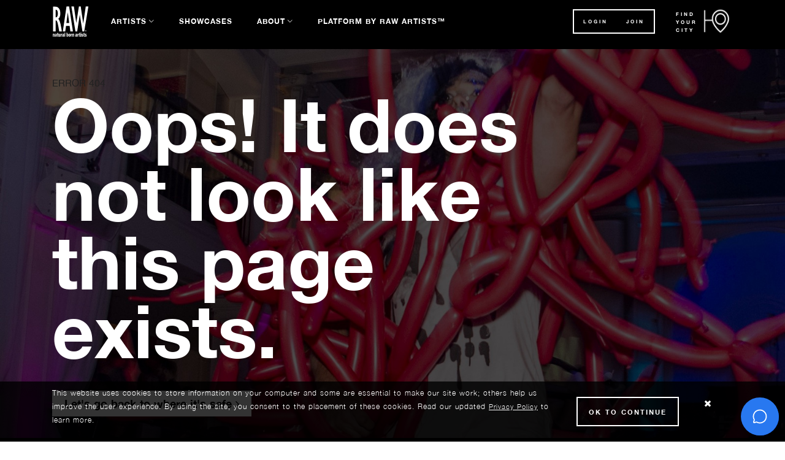

--- FILE ---
content_type: text/html; charset=utf-8
request_url: https://rawartists.com/ventura/radiate/?artist=68736
body_size: 4983
content:
<!doctype html>
<html data-n-head-ssr lang="en" data-n-head="%7B%22lang%22:%7B%22ssr%22:%22en%22%7D%7D">
  <head >
    <title>Oops! This page does not exist</title><meta data-n-head="ssr" charset="utf-8"><meta data-n-head="ssr" name="viewport" content="initial-scale=1, user-scalable=no, width=device-width, height=device-height, viewport-fit=cover"><meta data-n-head="ssr" data-hid="description" name="description" content="This page does nto exist"><meta data-n-head="ssr" data-hid="keywords" name="keywords" content="Page does not exist"><meta data-n-head="ssr" property="og:image" content="https://rawartists.com/hero-bg-cropped.jpg"><meta data-n-head="ssr" property="og:description" content="This page does nto exist"><meta data-n-head="ssr" property="og:title" content="Oops! This page does not exist"><link data-n-head="ssr" data-hid="icon" rel="icon" type="image/x-icon" href="/favicon-raw.png"><script data-n-head="ssr" data-hid="bugflow-s" src="https://cdn.bugflow.io/embed.js" type="text/javascript" charset="utf-8"></script><script data-n-head="ssr" data-hid="bugflow" type="text/javascript" charset="utf-8">Bugflow.init({
                            "key": "a68e2f4a-40bf-4c16-801d-9389816a05d3",
                            "widget_color": "#155EEF",
                            "button_color": "#155EEF"
                        })</script><script data-n-head="ssr" data-hid="facebook" type="text/javascript" charset="utf-8">!function(f,b,e,v,n,t,s)
                {if(f.fbq)return;n=f.fbq=function(){n.callMethod?
                n.callMethod.apply(n,arguments):n.queue.push(arguments)};
                if(!f._fbq)f._fbq=n;n.push=n;n.loaded=!0;n.version='2.0';
                n.queue=[];t=b.createElement(e);t.async=!0;
                t.src=v;s=b.getElementsByTagName(e)[0];
                s.parentNode.insertBefore(t,s)}(window, document,'script',
                'https://connect.facebook.net/en_US/fbevents.js');
                fbq('init', '578417063291613');
                fbq('track', 'PageView');</script><script data-n-head="ssr" data-hid="linkedin" type="text/javascript" charset="utf-8">_linkedin_partner_id = "3541252";
                window._linkedin_data_partner_ids = window._linkedin_data_partner_ids || [];
                window._linkedin_data_partner_ids.push(_linkedin_partner_id);
                (function(l) {
                if (!l){window.lintrk = function(a,b){window.lintrk.q.push([a,b])};
                window.lintrk.q=[]}
                var s = document.getElementsByTagName("script")[0];
                var b = document.createElement("script");
                b.type = "text/javascript";b.async = true;
                b.src = "https://snap.licdn.com/li.lms-analytics/insight.min.js";
                s.parentNode.insertBefore(b, s);})(window.lintrk);</script><script data-n-head="ssr" data-hid="googletag_apis" src="https://www.googletagmanager.com/gtag/js?id=AW-10883971747"></script><script data-n-head="ssr" data-hid="googletag_push" charset="utf-8">
                        window.dataLayer = window.dataLayer || [];
                        function gtag(){dataLayer.push(arguments);}
                        gtag('js', new Date());
                        gtag('config', 'AW-10883971747');
                        </script><noscript data-n-head="ssr" data-hid="facebook"><img height="1" width="1" style="display:none"
                src="https://www.facebook.com/tr?id=578417063291613&ev=PageView&noscript=1"
              /></noscript><noscript data-n-head="ssr" data-hid="linkedin"><img height="1" width="1" style="display:none;" alt="" src="https://px.ads.linkedin.com/collect/?pid=3541252&fmt=gif" /></noscript><link rel="preload" href="/_nuxt/869ad7d.js" as="script"><link rel="preload" href="/_nuxt/8690148.js" as="script"><link rel="preload" href="/_nuxt/css/b1cc2d2.css" as="style"><link rel="preload" href="/_nuxt/df805b2.js" as="script"><link rel="preload" href="/_nuxt/css/b8c9848.css" as="style"><link rel="preload" href="/_nuxt/29e06ff.js" as="script"><link rel="preload" href="/_nuxt/499fa8a.js" as="script"><link rel="preload" href="/_nuxt/1537d16.js" as="script"><link rel="stylesheet" href="/_nuxt/css/b1cc2d2.css"><link rel="stylesheet" href="/_nuxt/css/b8c9848.css">
  </head>
  <body class="frontend" data-n-head="%7B%22class%22:%7B%22ssr%22:%22frontend%22%7D%7D">
    <div data-server-rendered="true" id="__nuxt"><!----><div id="__layout"><div class="frontend body-wrapper" data-v-0bce0d89><div data-v-0bce0d89><header id="header" data-v-0bce0d89><section id="CitySelector"><div class="container"><div id="CloseCitySelector"> </div> <div class="world-map"><div class="row"><div id="showcases-market-list-top" class="col-12 markets"><div class="markets_list"><ol class="market-list-container"></ol> <div class="market-list-container-mobile"><div class="country-item-container-mobile"></div></div></div></div></div></div> <div class="row"><div id="international_bar" class="col-md-12"><div class="international-cities animated-fast fadeIn"><div id="intl_job_text"><span id="intl_title">Bring RAW back to your community!</span> <a href="/platform" class="AnchorBlock Black">LEARN MORE</a></div></div></div></div></div></section> <div class="container"><div class="row"><div class="col-12"><nav class="navbar main-header navbar-light navbar-expand-lg"><a href="/" target="_self" class="navbar-brand nuxt-link-active"><img src="/frontend/logo.svg" width="60" alt="logo"></a> <button type="button" aria-label="Toggle navigation" class="navbar-toggler"><span class="navbar-toggler-icon"></span></button> <div id="nav-collapse" class="navbar-collapse collapse" style="display:none;"><ul class="navbar-nav"><li class="nav-item"><a href="/artists" class="nav-link dropdown-toggle">Artists</a> <ul class="dropdown-menu"></ul></li> <li class="nav-item"><a href="/showcases" target="_self" class="nav-link">Showcases</a></li> <li class="nav-item"><a href="/what-is-raw" class="nav-link dropdown-toggle">About</a> <ul class="dropdown-menu"><li><a href="/what-is-raw" class="dropdown-item">What is RAW</a></li> <li><a href="/blog" class="dropdown-item">Blog</a></li> <li><a href="/why-submit" class="dropdown-item">Why Submit?</a></li> <li><a href="/artist-testimonials" class="dropdown-item">Artist Testimonials</a></li> <li><a href="/faqs" class="dropdown-item">FAQs</a></li> <li><a href="/facts" class="dropdown-item">Facts</a></li> <li><a href="/alumni" class="dropdown-item">Alumni</a></li> <li><a href="/press" class="dropdown-item">Press</a></li> <li><a href="/tickets/confirmations" class="dropdown-item">Ticket Confirmations</a></li> <li><a href="/team" class="dropdown-item">Team</a></li> <li><a href="/contact" class="dropdown-item">Contact</a></li></ul></li> <li class="nav-item"><a href="/platform" class="nav-link">Platform by RAW Artists™</a></li></ul> <ul class="navbar-nav ml-auto form-inline"><div class="header-button"><a href="#">Login</a> <a href="/join">JOIN</a></div> <div class="map CitySelectorToggle"><h6>Find Your City</h6> <img src="/images/map.png" alt="map"></div></ul></div></nav></div></div></div> <div><!----></div></header></div> <div class="page-body" data-v-0bce0d89><div data-v-0bce0d89><section id="bg_404"><div class="container-fluid" style="background-image: url('/images/bg-404@2x.jpg')"><div class="container"><div class="hero"><span style="\n                        height: 16px;\n                        width: 81px;\n                        color: #FFFFFF;\n                        font-family: Helvetica;\n                        font-size: 13px;\n                        font-weight: bold;\n                        letter-spacing: 0.93px;\n                        line-height: 16px;\n                        margin-bottom: 3.5rem;\n                        margin-left: 5px;\n                    ">
                    ERROR 404
                </span> <h1>Oops! It does not look like this page exists.</h1> <a href="/" class="nuxt-link-active">
                    Let's go back to where it's safe <i class="fa fa-angle-right"></i></a></div></div></div></section></div></div> <div class="footer" data-v-0bce0d89><footer id="footer" data-v-0bce0d89><div class="container"><div class="row"><div class="col-12 col-lg-4 col-md-12 footer_information"><div class="footer_logo"><img src="/images/logo.svg" alt="RAW natural born artists logo"></div> <div class="desc_paragraf"><p>
                        We are not your average art show. We are loud, colorful, creative, and all about our
                        independent artists. We are RAW.
                    </p></div> <div class="social_icon mt-2 col-12 my-auto col-sm-4"><a href="http://instagram.com/rawartists" title="Instagram" target="_blank" aria-label="Find RAWAartists on Instagram"><i aria-hidden="false" class="fa fa-instagram"></i> <span class="sr-only">Visit RAWAartists on Instagram</span></a> <a href="http://www.facebook.com/rawnaturalbornartists" title="Facebook" target="_blank" aria-label="Find RAWAartists on Facebook"><i aria-hidden="false" class="fa fa-facebook-square"></i> <span class="sr-only">Visit RAWAartists on Facebook</span></a> <a href="https://twitter.com/#!/RAW_artists" target="_blank" title="Twitter" aria-label="Find RAWAartists on Twitter"><i aria-hidden="false" class="fa fa-twitter-square"></i> <span class="sr-only">Visit RAWArtists on Twitter</span></a> <a href="http://youtube.com/rawartiststv" target="_blank" title="Youtube" aria-label="Find RAWAartists channel on Youtube"><i aria-hidden="false" class="fa fa-youtube-square"></i> <span class="sr-only">Visit RAWAartists Channel on Youtube</span></a> <i aria-hidden="false" class="fa fa-cc-visa"></i> <i aria-hidden="false" class="fa fa-cc-mastercard"></i> <i aria-hidden="false" class="fa fa-cc-discover"></i></div> <div class="footer_copyright"><p>C. 2026 Raw</p></div></div> <div class="col nav_footer"><ol><li class="nav-item">Company</li> <li><a href="/what-is-raw">What is RAW?</a></li> <li><a href="/team">Team</a></li> <li><a href="/team#RAW-History">History</a></li> <li><a href="/platform">Careers</a></li> <li><a href="/facts">Facts</a></li></ol></div> <div class="col nav_footer"><ol><li>SUBMIT</li> <li><a href="/join">Submit to Showcase</a></li> <li><a href="/join">Join Mailing List</a></li> <li><a href="/platform">Bring RAW to your Community</a></li></ol></div> <div class="col nav_footer"><ol><li>Need help?</li> <li><a href="/privacy">Privacy</a></li> <li><a href="/privacy#title-15">CA Privacy Policy</a></li> <li><a href="/terms">Terms</a></li> <li><a href="/refunds">Refunds</a></li> <li><a href="/contact">Contact</a></li> <li><a href="/waiver-of-liability">Waiver of Liability</a></li></ol></div></div></div></footer></div> <!----> <link href="https://stackpath.bootstrapcdn.com/font-awesome/4.7.0/css/font-awesome.min.css" rel="stylesheet" integrity="sha384-wvfXpqpZZVQGK6TAh5PVlGOfQNHSoD2xbE+QkPxCAFlNEevoEH3Sl0sibVcOQVnN" crossorigin="anonymous" data-v-0bce0d89> <div class="feedback-widget-container" data-v-3c1d046c data-v-0bce0d89><div class="feedback-widget" data-v-3c1d046c><svg xmlns="http://www.w3.org/2000/svg" viewBox="0 0 256 256" width="1em" height="1em" fill="currentColor" class="w-100  fb-bubble" data-v-3c1d046c> <g><path d="M45.4,177A95.9,95.9,0,1,1,79,210.6h0L45.8,220a7.9,7.9,0,0,1-9.8-9.8L45.4,177Z" fill="none" stroke="currentColor" stroke-linecap="round" stroke-linejoin="round" stroke-width="16"></path></g></svg></div> <!----></div> <script src="https://www.google.com/recaptcha/api.js" async="async" defer="defer" data-v-0bce0d89></script></div></div></div><script>window.__NUXT__=(function(a,b,c,d,e,f){return {layout:"Frontend",data:[{payload:{exists:a,available:a,type:"404",meta:{title:"Oops! This page does not exist",description:"This page does nto exist",keywords:"Page does not exist",image:"https:\u002F\u002Frawartists.com\u002Fhero-bg-cropped.jpg"},data:{message:"Oops! It does not look like this page exists."}}}],fetch:{},error:b,state:{useripdata:{ip:"165.232.148.113",version:"IPv4",city:"Santa Clara",region:"California",region_code:"CA",country:e,country_name:"United States",country_code:e,country_code_iso3:"USA",country_capital:"Washington",country_tld:".us",continent_code:"NA",in_eu:a,postal:d,latitude:d,longitude:d,timezone:"America\u002FLos_Angeles",utc_offset:"-0700",country_calling_code:"+1",currency:"USD",currency_name:"Dollar",languages:"en-US,es-US,haw,fr",country_area:9629091,country_population:327167434,message:"Please message us at ipapi.co\u002Ftrial for full access",asn:"AS14061",org:"DIGITALOCEAN-ASN"},accountDashboard:{user_type:f,active_view:"artist"},agentDashboard:{loaded:a,exists:a,event:{},event_id:b,checkins:[],ticketsSold:c},agents:{},applyNowForm:{email:a,phone:a,name:a,licensingLocation:a},artistDashboard:{loaded:a,exists:a,booking:{},booking_id:b,paypal:f,tab:"dashboard",promo_program:a,tickets:[],promo_tickets_qualified:c,promo_earned:c,flyer_ready:a,last_flyer:a,todos:[],completed_tasks:[],promotions:[],venue:{},bookedStaff:b},artists:{},"booked-staff":{},breakpoints:{width:1000},dev:{debug:a},floors:{index:[],selected:{}},flows:{pages:{},flowHistory:{}},global:{territories:[],creativeCategories:[],guides:[]},guideSidebar:{isSidebarOpen:a,data:{}},licensee:{},licenses:{},phoneNumber:{},plForm:{status:{ready:a,is_dirty:a},validate_on_load:a,client_validations:{},server_side_errors:{},form:{},record:{},isSidebarOpen:a},public:{countries:a,creative_categories:a,states:a,showcase:b,teamwork:b,overlay:a,show_campaign_video:a,pixels:[]},scout:{booking_status:[{text:"Sent more info",value:"send_more_info"},{value:"thinking_about_it",text:"Thinking about it"},{value:"checking_schedule",text:"Checking schedule"},{value:"waiting_for_profile",text:"Waiting for profile"},{value:"booked",text:"Booked into showcase"},{value:"dropped",text:"Dropped from showcase"},{value:"moved",text:"Moved from showcase"}],userSignature:b},sidebar:{state:a},staff:{permissions:{},module:b},timeline:{scrollX:c},users:{},vendors:{},venues:{},showcases:{modules:{activeModule:b,showcase:{},formDirty:a},"production-paperwork":{showcase:{}},settings:{form:b}},platform:{showcase:{overview:{loaded:a,showcase:{}}}},i18n:{routeParams:{}},auth:{user:b,loggedIn:a,strategy:"local"}},serverRendered:true,routePath:"\u002Fventura\u002Fradiate\u002F",config:{recaptcha:{siteKey:"6Lf5eWQcAAAAAIGQYt9bGQJl1aoKOJ9BifCo_7kJ",version:2,size:"normal",hideBadge:a,language:"en"},_app:{basePath:"\u002F",assetsPath:"\u002F_nuxt\u002F",cdnURL:b}},__i18n:{langs:{}}}}(false,null,0,"Sign up to access","US",""));</script><script src="/_nuxt/869ad7d.js" defer></script><script src="/_nuxt/499fa8a.js" defer></script><script src="/_nuxt/1537d16.js" defer></script><script src="/_nuxt/8690148.js" defer></script><script src="/_nuxt/df805b2.js" defer></script><script src="/_nuxt/29e06ff.js" defer></script><script data-n-head="ssr" data-hid="googleapis.maps" src="https://maps.googleapis.com/maps/api/js?key=AIzaSyCQnWFUBBEM1X5yqdCg28yiSYSpcV6UbXk&libraries=places&language=en" data-body="true"></script>
  </body>
</html>


--- FILE ---
content_type: text/css; charset=UTF-8
request_url: https://rawartists.com/_nuxt/css/b8c9848.css
body_size: 89246
content:
.nuxt-progress{position:fixed;top:0;left:0;right:0;height:2px;width:0;opacity:1;transition:width .1s,opacity .4s;background-color:#000;z-index:999999}.nuxt-progress.nuxt-progress-notransition{transition:none}.nuxt-progress-failed{background-color:red}@font-face{font-family:icomoon;src:url(/_nuxt/fonts/icomoon.1dc9218.eot);src:url(/_nuxt/fonts/icomoon.1dc9218.eot#iefix) format("embedded-opentype"),url(/_nuxt/fonts/icomoon.9130642.ttf) format("truetype"),url(/_nuxt/fonts/icomoon.99bac00.woff) format("woff"),url(/_nuxt/img/icomoon.20c85d1.svg#icomoon) format("svg");font-weight:400;font-style:normal;font-display:block}[class*=" icon-"],[class^=icon-]{font-family:icomoon!important;speak:never;font-style:normal;font-weight:400;font-feature-settings:normal;font-variant:normal;text-transform:none;line-height:1;-webkit-font-smoothing:antialiased;-moz-osx-font-smoothing:grayscale}.icon-icon-eye:before{content:"\e906"}.icon-icon-square:before{content:"\e907"}.icon-platform-logo:before{content:"\e908"}.icon-icon-star:before{content:"\e909"}.icon-platform-logo-white:before{content:"\e90a";color:#fff}.icon-icon-diamond:before{content:"\e90b"}.icon-icon-star-crop:before{content:"\e90c";color:#fff}.icon-icon-play:before{content:"\e90d";color:#ffe000}.icon-icon-close:before{content:"\e90e"}.icon-icon-feat-ticket:before{content:"\e90f";color:#fff}.icon-icon-arrow-right:before{content:"\e910"}.icon-icon-feat-calendar:before{content:"\e911";color:#fff}.icon-icon-feat-share:before{content:"\e912";color:#fff}.icon-icon-feat-chart:before{content:"\e913";color:#fff}.icon-icon-arrow-left:before{content:"\e914"}.icon-icon-window .path1:before{content:"\e915";color:#212121}.icon-icon-window .path2:before{content:"\e916";margin-left:-.681640625em;color:#ffe000}.icon-icon-window .path3:before{content:"\e917";margin-left:-.681640625em;color:#ff56a6}.icon-icon-window .path4:before{content:"\e918";margin-left:-.681640625em;color:#fff}.icon-icon-window .path5:before{content:"\e919";margin-left:-.681640625em;color:#ff56a6}.icon-icon-window .path6:before{content:"\e91a";margin-left:-.681640625em;color:#fff}.icon-icon-window .path7:before{content:"\e91b";margin-left:-.681640625em;color:#ff56a6}.icon-icon-window .path8:before{content:"\e91c";margin-left:-.681640625em;color:#fff}.icon-icon-window .path9:before{content:"\e91d";margin-left:-.681640625em;color:#00ab90}.icon-icon-window .path10:before{content:"\e91e";margin-left:-.681640625em;color:#212121}.icon-icon-window .path11:before{content:"\e91f";margin-left:-.681640625em;color:#2533e4}.icon-icon-cluster .path1:before{content:"\e920";color:#212121}.icon-icon-cluster .path2:before{content:"\e921";margin-left:-.966796875em;color:#2533e4}.icon-icon-cluster .path3:before{content:"\e922";margin-left:-.966796875em;color:#ffe000}.icon-icon-cluster .path4:before{content:"\e923";margin-left:-.966796875em;color:#fff}.rounded-xl{border-radius:.5rem!important}.font-normal{font-weight:400}.font-semibold{font-weight:600}.text-sm{font-size:14px}.text-base{font-size:16px}.text-lg{font-size:18px}.text-xl{font-size:20px}.text-grey{color:#6e6e6e}.text-pink{color:#ff56a6}.text-black{color:#000}.text-dark-gray{color:#5a5760}.text-light-gray{color:#adadad}.text-semi-black{color:#424242}.gap-1{grid-gap:.25rem;gap:.25rem}.gap-2{grid-gap:.5rem;gap:.5rem}.gap-3{grid-gap:.75rem;gap:.75rem}.gap-4{grid-gap:1rem;gap:1rem}.gap-5{grid-gap:1.25rem;gap:1.25rem}@media(min-width:1024px){.lg\:gap-0{grid-gap:0;gap:0}}.cursor-pointer{cursor:pointer}.cursor-auto{cursor:auto}@-webkit-keyframes slideIn{0%{opacity:0;transform:translateX(-10px)}to{opacity:1;transform:translateX(0)}}@keyframes slideIn{0%{opacity:0;transform:translateX(-10px)}to{opacity:1;transform:translateX(0)}}.slide-in{-webkit-animation:slideIn .5s;animation:slideIn .5s}.x-card{background:#fff;box-shadow:0 4px 10px rgba(37,51,228,.05);border-radius:10px;height:100%;width:100%;padding:7px 10px}@media screen and (min-width:768px){.x-card{padding:17px 23px}}@media only screen and (max-width:900px){.md_card{flex-direction:column}.col_full{flex:0 0 100%}}.gradient-toolbar{border-top-left-radius:.5rem}.dashboard-toolbar,.dashboard-toolbar-rounded,.gradient-toolbar{border-top-right-radius:.5rem;background:linear-gradient(90deg,#00ab90,#2594e4)}.dashboard-toolbar,.dashboard-toolbar-rounded{overflow:auto}.dashboard-toolbar-rounded{border-top-left-radius:.5rem}.table-card{box-shadow:5px 5px 20px rgba(37,51,228,.05);border-radius:10px}.search-bar-table{overflow-x:auto;border-top-left-radius:.5rem;border-top-right-radius:.5rem;background:linear-gradient(90deg,#00ab90,#2594e4)}.section-title{font-style:normal;font-weight:600;font-size:32px;line-height:36px;letter-spacing:-.25px;color:#111214;margin:0}.text-24px{font-size:24px}.action-bar-link{-webkit-text-decoration-line:underline;text-decoration-line:underline;font-weight:700;color:#b0acb3}.action-bar-link:hover{color:#ddd}.rounded-tr{border-top-right-radius:.5rem}.rounded-b{border-bottom-right-radius:.5rem;border-bottom-left-radius:.5rem}.search-bar-table-top{width:100%;display:flex;flex-direction:column;border-radius:10px}.bt-add-new{font-size:15px;grid-gap:10px;gap:10px;text-decoration:none}.page-title{font-size:25px;margin-bottom:1rem!important}@media screen and (min-width:999px){.page-title{font-size:30px}}.unstyled-button{margin:0}[v-cloak]{display:none!important}.hide-scrollbar::-webkit-scrollbar{display:none}.hide-scrollbar{-ms-overflow-style:none;scrollbar-width:none}.grid{display:grid}.grid-cols-1{grid-template-columns:repeat(1,minmax(0,1fr))}.grid-cols-2{grid-template-columns:repeat(2,minmax(0,1fr))}.grid-cols-3{grid-template-columns:repeat(3,minmax(0,1fr))}@media(min-width:640px){.sm\:grid-cols-2{grid-template-columns:repeat(2,minmax(0,1fr))}.sm\:grid-cols-1{grid-template-columns:repeat(1,minmax(0,1fr))}.sm\:grid-cols-3{grid-template-columns:repeat(3,minmax(0,1fr))}}@media(min-width:768px){.md\:grid-cols-4{grid-template-columns:repeat(4,minmax(0,1fr))}.md\:grid-cols-3{grid-template-columns:repeat(3,minmax(0,1fr))}.md\:gap-4{grid-gap:1rem;gap:1rem}}@media(min-width:1024px){.lg\:grid-cols-4{grid-template-columns:repeat(4,minmax(0,1fr))}}@media(min-width:1280px){.xl\:grid-cols-4{grid-template-columns:repeat(4,minmax(0,1fr))}.xl\:grid-cols-2{grid-template-columns:repeat(2,minmax(0,1fr))}}.col-span-1{grid-column:span 1/span 1}@media(min-width:640px){.sm\:col-span-2{grid-column:span 2/span 2}}.max-w-2xs{max-width:16rem!important}.max-w-xl{max-width:36rem!important}.max-w-screen-md{max-width:768px}.max-w-screen-2xl{max-width:1536px}.word-break-all{word-break:break-all}.bg-gradient,.btn-green-gradient{background:linear-gradient(90deg,#00ab90,#2594e4)}.btn-green-gradient{border:transparent!important}.mt-timeline:first-child{margin-top:25px}.mb-timeline:last-child{margin-bottom:30px}.shadow-table{border-radius:10px;box-shadow:0 4px 10px rgba(37,51,228,.05);padding-top:10px;padding-bottom:15px}.green-gradient-bar{margin:0!important;height:7px;width:100%;background:linear-gradient(89.99deg,#feeb88 .01%,#57cab3)}.unstyled-button{padding:0;border:0;background:transparent}.unstyled-button:hover{outline:none}.hide-xs{display:none!important}@media screen and (min-width:640px){.hide-xs{display:block!important}}.hide-mobile{display:none!important}@media screen and (min-width:769px){.hide-mobile{display:block!important}}.table-layout-auto>table{table-layout:auto!important}.table-white-space-nowrap>table,.table-white-space-nowrap>table td{white-space:nowrap}.flex-center{display:flex;justify-content:center;align-items:center}.arrow-icon{color:#d0d0db;flex-shrink:0}.arrow-icon:hover{color:#2533e4}.bordered-select{border:1px solid #e6e6e6;border-radius:4px;padding:.7rem;width:100%;color:#888;background:transparent}.fade-enter-active,.fade-leave-active{transition:opacity .5s}.fade-enter,.fade-leave-to{opacity:0}

/*!
 * Bootstrap v4.6.1 (https://getbootstrap.com/)
 * Copyright 2011-2021 The Bootstrap Authors
 * Copyright 2011-2021 Twitter, Inc.
 * Licensed under MIT (https://github.com/twbs/bootstrap/blob/main/LICENSE)
 */:root{--blue:#2932e5;--indigo:#6610f2;--purple:#6f42c1;--pink:#e83e8c;--red:#dc3545;--orange:#fd7e14;--yellow:#ffc107;--green:#28a745;--teal:#20c997;--cyan:#17a2b8;--white:#fff;--gray:#6c757d;--gray-dark:#343a40;--primary:#2932e5;--secondary:#5ac7b4;--success:#28a745;--info:#17a2b8;--warning:#ffc107;--danger:#dc3545;--light:#f8f9fa;--dark:#343a40;--breakpoint-xs:0;--breakpoint-sm:576px;--breakpoint-md:768px;--breakpoint-lg:992px;--breakpoint-xl:1200px;--font-family-sans-serif:"Helvetica Neue",Arial,sans-serif;--font-family-monospace:Menlo,Monaco,Consolas,"Liberation Mono","Courier New",monospace}html{font-family:sans-serif;line-height:1.15;-webkit-tap-highlight-color:rgba(0,0,0,0)}article,aside,figcaption,figure,footer,header,hgroup,main,nav,section{display:block}body{margin:0;font-family:Helvetica Neue,Arial,sans-serif;font-size:1rem;font-weight:400;line-height:1.5;color:#212121;text-align:left;background-color:#f7f7f7}[tabindex="-1"]:focus:not(.focus-visible),[tabindex="-1"]:focus:not(:focus-visible){outline:0!important}hr{box-sizing:content-box;height:0;overflow:visible}h1,h2,h3,h4,h5,h6{margin-top:0;margin-bottom:.5rem}p{margin-top:0;margin-bottom:1rem}abbr[data-original-title],abbr[title]{text-decoration:underline;-webkit-text-decoration:underline dotted;text-decoration:underline dotted;cursor:help;border-bottom:0;-webkit-text-decoration-skip-ink:none;text-decoration-skip-ink:none}address{font-style:normal;line-height:inherit}address,dl,ol,ul{margin-bottom:1rem}dl,ol,ul{margin-top:0}ol ol,ol ul,ul ol,ul ul{margin-bottom:0}dt{font-weight:700}dd{margin-bottom:.5rem;margin-left:0}blockquote{margin:0 0 1rem}b,strong{font-weight:bolder}small{font-size:80%}sub,sup{position:relative;font-size:75%;line-height:0;vertical-align:baseline}sub{bottom:-.25em}sup{top:-.5em}a{color:#2932e5;text-decoration:none;background-color:transparent}a:hover{color:#151cad;text-decoration:underline}a:not([href]):not([class]),a:not([href]):not([class]):hover{color:inherit;text-decoration:none}code,kbd,pre,samp{font-family:Menlo,Monaco,Consolas,Liberation Mono,Courier New,monospace;font-size:1em}pre{margin-top:0;margin-bottom:1rem;overflow:auto;-ms-overflow-style:scrollbar}figure{margin:0 0 1rem}img{border-style:none}img,svg{vertical-align:middle}svg{overflow:hidden}table{border-collapse:collapse}caption{padding-top:.75rem;padding-bottom:.75rem;color:#6c757d;text-align:left;caption-side:bottom}th{text-align:inherit;text-align:-webkit-match-parent}label{display:inline-block;margin-bottom:.5rem}button{border-radius:0}button,input,optgroup,select,textarea{margin:0;font-family:inherit;font-size:inherit;line-height:inherit}button,input{overflow:visible}button,select{text-transform:none}[role=button]{cursor:pointer}select{word-wrap:normal}[type=button],[type=reset],[type=submit],button{-webkit-appearance:button}[type=button]:not(:disabled),[type=reset]:not(:disabled),[type=submit]:not(:disabled),button:not(:disabled){cursor:pointer}[type=button]::-moz-focus-inner,[type=reset]::-moz-focus-inner,[type=submit]::-moz-focus-inner,button::-moz-focus-inner{padding:0;border-style:none}input[type=checkbox],input[type=radio]{box-sizing:border-box;padding:0}textarea{overflow:auto;resize:vertical}fieldset{min-width:0;padding:0;margin:0;border:0}legend{display:block;width:100%;max-width:100%;padding:0;margin-bottom:.5rem;font-size:1.5rem;line-height:inherit;color:inherit;white-space:normal}progress{vertical-align:baseline}[type=number]::-webkit-inner-spin-button,[type=number]::-webkit-outer-spin-button{height:auto}[type=search]{outline-offset:-2px;-webkit-appearance:none}[type=search]::-webkit-search-decoration{-webkit-appearance:none}::-webkit-file-upload-button{font:inherit;-webkit-appearance:button}output{display:inline-block}summary{display:list-item;cursor:pointer}template{display:none}[hidden]{display:none!important}.h1,.h2,.h3,.h4,.h5,.h6,h1,h2,h3,h4,h5,h6{margin-bottom:.5rem;font-weight:500;line-height:1.2}.h1,h1{font-size:2.5rem}.h2,h2{font-size:2rem}.h3,h3{font-size:1.75rem}.h4,h4{font-size:1.5rem}.h5,h5{font-size:1.25rem}.h6,h6{font-size:1rem}.lead{font-size:1.25rem;font-weight:300}.display-1{font-size:6rem}.display-1,.display-2{font-weight:300;line-height:1.2}.display-2{font-size:5.5rem}.display-3{font-size:4.5rem}.display-3,.display-4{font-weight:300;line-height:1.2}.display-4{font-size:3.5rem}hr{margin-top:1rem;margin-bottom:1rem;border:0;border-top:1px solid rgba(0,0,0,.1)}.small,small{font-size:80%;font-weight:400}.mark,mark{padding:.2em;background-color:#fcf8e3}.list-inline,.list-unstyled{padding-left:0;list-style:none}.list-inline-item{display:inline-block}.list-inline-item:not(:last-child){margin-right:.5rem}.initialism{font-size:90%;text-transform:uppercase}.blockquote{margin-bottom:1rem;font-size:1.25rem}.blockquote-footer{display:block;font-size:80%;color:#6c757d}.blockquote-footer:before{content:"— "}.img-fluid,.img-thumbnail{max-width:100%;height:auto}.img-thumbnail{padding:.25rem;background-color:#f7f7f7;border:1px solid #dee2e6;border-radius:.25rem}.figure{display:inline-block}.figure-img{margin-bottom:.5rem;line-height:1}.figure-caption{font-size:90%;color:#6c757d}code{font-size:87.5%;color:#e83e8c;word-wrap:break-word}a>code{color:inherit}kbd{padding:.2rem .4rem;font-size:87.5%;color:#fff;background-color:#212529;border-radius:.2rem}kbd kbd{padding:0;font-size:100%;font-weight:700}pre{display:block;font-size:87.5%;color:#212529}pre code{font-size:inherit;color:inherit;word-break:normal}.pre-scrollable{max-height:340px;overflow-y:scroll}.container,.container-fluid,.container-lg,.container-md,.container-sm,.container-xl{width:100%;padding-right:15px;padding-left:15px;margin-right:auto;margin-left:auto}@media(min-width:576px){.container,.container-sm{max-width:540px}}@media(min-width:768px){.container,.container-md,.container-sm{max-width:720px}}@media(min-width:992px){.container,.container-lg,.container-md,.container-sm{max-width:960px}}@media(min-width:1200px){.container,.container-lg,.container-md,.container-sm,.container-xl{max-width:1140px}}.row{display:flex;flex-wrap:wrap;margin-right:-15px;margin-left:-15px}.no-gutters{margin-right:0;margin-left:0}.no-gutters>.col,.no-gutters>[class*=col-]{padding-right:0;padding-left:0}.col,.col-1,.col-2,.col-3,.col-4,.col-5,.col-6,.col-7,.col-8,.col-9,.col-10,.col-11,.col-12,.col-auto,.col-lg,.col-lg-1,.col-lg-2,.col-lg-3,.col-lg-4,.col-lg-5,.col-lg-6,.col-lg-7,.col-lg-8,.col-lg-9,.col-lg-10,.col-lg-11,.col-lg-12,.col-lg-auto,.col-md,.col-md-1,.col-md-2,.col-md-3,.col-md-4,.col-md-5,.col-md-6,.col-md-7,.col-md-8,.col-md-9,.col-md-10,.col-md-11,.col-md-12,.col-md-auto,.col-sm,.col-sm-1,.col-sm-2,.col-sm-3,.col-sm-4,.col-sm-5,.col-sm-6,.col-sm-7,.col-sm-8,.col-sm-9,.col-sm-10,.col-sm-11,.col-sm-12,.col-sm-auto,.col-xl,.col-xl-1,.col-xl-2,.col-xl-3,.col-xl-4,.col-xl-5,.col-xl-6,.col-xl-7,.col-xl-8,.col-xl-9,.col-xl-10,.col-xl-11,.col-xl-12,.col-xl-auto{position:relative;width:100%;padding-right:15px;padding-left:15px}.col{flex-basis:0;flex-grow:1;max-width:100%}.row-cols-1>*{flex:0 0 100%;max-width:100%}.row-cols-2>*{flex:0 0 50%;max-width:50%}.row-cols-3>*{flex:0 0 33.3333333333%;max-width:33.3333333333%}.row-cols-4>*{flex:0 0 25%;max-width:25%}.row-cols-5>*{flex:0 0 20%;max-width:20%}.row-cols-6>*{flex:0 0 16.6666666667%;max-width:16.6666666667%}.col-auto{flex:0 0 auto;width:auto;max-width:100%}.col-1{flex:0 0 8.33333333%;max-width:8.33333333%}.col-2{flex:0 0 16.66666667%;max-width:16.66666667%}.col-3{flex:0 0 25%;max-width:25%}.col-4{flex:0 0 33.33333333%;max-width:33.33333333%}.col-5{flex:0 0 41.66666667%;max-width:41.66666667%}.col-6{flex:0 0 50%;max-width:50%}.col-7{flex:0 0 58.33333333%;max-width:58.33333333%}.col-8{flex:0 0 66.66666667%;max-width:66.66666667%}.col-9{flex:0 0 75%;max-width:75%}.col-10{flex:0 0 83.33333333%;max-width:83.33333333%}.col-11{flex:0 0 91.66666667%;max-width:91.66666667%}.col-12{flex:0 0 100%;max-width:100%}.order-first{order:-1}.order-last{order:13}.order-0{order:0}.order-1{order:1}.order-2{order:2}.order-3{order:3}.order-4{order:4}.order-5{order:5}.order-6{order:6}.order-7{order:7}.order-8{order:8}.order-9{order:9}.order-10{order:10}.order-11{order:11}.order-12{order:12}.offset-1{margin-left:8.33333333%}.offset-2{margin-left:16.66666667%}.offset-3{margin-left:25%}.offset-4{margin-left:33.33333333%}.offset-5{margin-left:41.66666667%}.offset-6{margin-left:50%}.offset-7{margin-left:58.33333333%}.offset-8{margin-left:66.66666667%}.offset-9{margin-left:75%}.offset-10{margin-left:83.33333333%}.offset-11{margin-left:91.66666667%}@media(min-width:576px){.col-sm{flex-basis:0;flex-grow:1;max-width:100%}.row-cols-sm-1>*{flex:0 0 100%;max-width:100%}.row-cols-sm-2>*{flex:0 0 50%;max-width:50%}.row-cols-sm-3>*{flex:0 0 33.3333333333%;max-width:33.3333333333%}.row-cols-sm-4>*{flex:0 0 25%;max-width:25%}.row-cols-sm-5>*{flex:0 0 20%;max-width:20%}.row-cols-sm-6>*{flex:0 0 16.6666666667%;max-width:16.6666666667%}.col-sm-auto{flex:0 0 auto;width:auto;max-width:100%}.col-sm-1{flex:0 0 8.33333333%;max-width:8.33333333%}.col-sm-2{flex:0 0 16.66666667%;max-width:16.66666667%}.col-sm-3{flex:0 0 25%;max-width:25%}.col-sm-4{flex:0 0 33.33333333%;max-width:33.33333333%}.col-sm-5{flex:0 0 41.66666667%;max-width:41.66666667%}.col-sm-6{flex:0 0 50%;max-width:50%}.col-sm-7{flex:0 0 58.33333333%;max-width:58.33333333%}.col-sm-8{flex:0 0 66.66666667%;max-width:66.66666667%}.col-sm-9{flex:0 0 75%;max-width:75%}.col-sm-10{flex:0 0 83.33333333%;max-width:83.33333333%}.col-sm-11{flex:0 0 91.66666667%;max-width:91.66666667%}.col-sm-12{flex:0 0 100%;max-width:100%}.order-sm-first{order:-1}.order-sm-last{order:13}.order-sm-0{order:0}.order-sm-1{order:1}.order-sm-2{order:2}.order-sm-3{order:3}.order-sm-4{order:4}.order-sm-5{order:5}.order-sm-6{order:6}.order-sm-7{order:7}.order-sm-8{order:8}.order-sm-9{order:9}.order-sm-10{order:10}.order-sm-11{order:11}.order-sm-12{order:12}.offset-sm-0{margin-left:0}.offset-sm-1{margin-left:8.33333333%}.offset-sm-2{margin-left:16.66666667%}.offset-sm-3{margin-left:25%}.offset-sm-4{margin-left:33.33333333%}.offset-sm-5{margin-left:41.66666667%}.offset-sm-6{margin-left:50%}.offset-sm-7{margin-left:58.33333333%}.offset-sm-8{margin-left:66.66666667%}.offset-sm-9{margin-left:75%}.offset-sm-10{margin-left:83.33333333%}.offset-sm-11{margin-left:91.66666667%}}@media(min-width:768px){.col-md{flex-basis:0;flex-grow:1;max-width:100%}.row-cols-md-1>*{flex:0 0 100%;max-width:100%}.row-cols-md-2>*{flex:0 0 50%;max-width:50%}.row-cols-md-3>*{flex:0 0 33.3333333333%;max-width:33.3333333333%}.row-cols-md-4>*{flex:0 0 25%;max-width:25%}.row-cols-md-5>*{flex:0 0 20%;max-width:20%}.row-cols-md-6>*{flex:0 0 16.6666666667%;max-width:16.6666666667%}.col-md-auto{flex:0 0 auto;width:auto;max-width:100%}.col-md-1{flex:0 0 8.33333333%;max-width:8.33333333%}.col-md-2{flex:0 0 16.66666667%;max-width:16.66666667%}.col-md-3{flex:0 0 25%;max-width:25%}.col-md-4{flex:0 0 33.33333333%;max-width:33.33333333%}.col-md-5{flex:0 0 41.66666667%;max-width:41.66666667%}.col-md-6{flex:0 0 50%;max-width:50%}.col-md-7{flex:0 0 58.33333333%;max-width:58.33333333%}.col-md-8{flex:0 0 66.66666667%;max-width:66.66666667%}.col-md-9{flex:0 0 75%;max-width:75%}.col-md-10{flex:0 0 83.33333333%;max-width:83.33333333%}.col-md-11{flex:0 0 91.66666667%;max-width:91.66666667%}.col-md-12{flex:0 0 100%;max-width:100%}.order-md-first{order:-1}.order-md-last{order:13}.order-md-0{order:0}.order-md-1{order:1}.order-md-2{order:2}.order-md-3{order:3}.order-md-4{order:4}.order-md-5{order:5}.order-md-6{order:6}.order-md-7{order:7}.order-md-8{order:8}.order-md-9{order:9}.order-md-10{order:10}.order-md-11{order:11}.order-md-12{order:12}.offset-md-0{margin-left:0}.offset-md-1{margin-left:8.33333333%}.offset-md-2{margin-left:16.66666667%}.offset-md-3{margin-left:25%}.offset-md-4{margin-left:33.33333333%}.offset-md-5{margin-left:41.66666667%}.offset-md-6{margin-left:50%}.offset-md-7{margin-left:58.33333333%}.offset-md-8{margin-left:66.66666667%}.offset-md-9{margin-left:75%}.offset-md-10{margin-left:83.33333333%}.offset-md-11{margin-left:91.66666667%}}@media(min-width:992px){.col-lg{flex-basis:0;flex-grow:1;max-width:100%}.row-cols-lg-1>*{flex:0 0 100%;max-width:100%}.row-cols-lg-2>*{flex:0 0 50%;max-width:50%}.row-cols-lg-3>*{flex:0 0 33.3333333333%;max-width:33.3333333333%}.row-cols-lg-4>*{flex:0 0 25%;max-width:25%}.row-cols-lg-5>*{flex:0 0 20%;max-width:20%}.row-cols-lg-6>*{flex:0 0 16.6666666667%;max-width:16.6666666667%}.col-lg-auto{flex:0 0 auto;width:auto;max-width:100%}.col-lg-1{flex:0 0 8.33333333%;max-width:8.33333333%}.col-lg-2{flex:0 0 16.66666667%;max-width:16.66666667%}.col-lg-3{flex:0 0 25%;max-width:25%}.col-lg-4{flex:0 0 33.33333333%;max-width:33.33333333%}.col-lg-5{flex:0 0 41.66666667%;max-width:41.66666667%}.col-lg-6{flex:0 0 50%;max-width:50%}.col-lg-7{flex:0 0 58.33333333%;max-width:58.33333333%}.col-lg-8{flex:0 0 66.66666667%;max-width:66.66666667%}.col-lg-9{flex:0 0 75%;max-width:75%}.col-lg-10{flex:0 0 83.33333333%;max-width:83.33333333%}.col-lg-11{flex:0 0 91.66666667%;max-width:91.66666667%}.col-lg-12{flex:0 0 100%;max-width:100%}.order-lg-first{order:-1}.order-lg-last{order:13}.order-lg-0{order:0}.order-lg-1{order:1}.order-lg-2{order:2}.order-lg-3{order:3}.order-lg-4{order:4}.order-lg-5{order:5}.order-lg-6{order:6}.order-lg-7{order:7}.order-lg-8{order:8}.order-lg-9{order:9}.order-lg-10{order:10}.order-lg-11{order:11}.order-lg-12{order:12}.offset-lg-0{margin-left:0}.offset-lg-1{margin-left:8.33333333%}.offset-lg-2{margin-left:16.66666667%}.offset-lg-3{margin-left:25%}.offset-lg-4{margin-left:33.33333333%}.offset-lg-5{margin-left:41.66666667%}.offset-lg-6{margin-left:50%}.offset-lg-7{margin-left:58.33333333%}.offset-lg-8{margin-left:66.66666667%}.offset-lg-9{margin-left:75%}.offset-lg-10{margin-left:83.33333333%}.offset-lg-11{margin-left:91.66666667%}}@media(min-width:1200px){.col-xl{flex-basis:0;flex-grow:1;max-width:100%}.row-cols-xl-1>*{flex:0 0 100%;max-width:100%}.row-cols-xl-2>*{flex:0 0 50%;max-width:50%}.row-cols-xl-3>*{flex:0 0 33.3333333333%;max-width:33.3333333333%}.row-cols-xl-4>*{flex:0 0 25%;max-width:25%}.row-cols-xl-5>*{flex:0 0 20%;max-width:20%}.row-cols-xl-6>*{flex:0 0 16.6666666667%;max-width:16.6666666667%}.col-xl-auto{flex:0 0 auto;width:auto;max-width:100%}.col-xl-1{flex:0 0 8.33333333%;max-width:8.33333333%}.col-xl-2{flex:0 0 16.66666667%;max-width:16.66666667%}.col-xl-3{flex:0 0 25%;max-width:25%}.col-xl-4{flex:0 0 33.33333333%;max-width:33.33333333%}.col-xl-5{flex:0 0 41.66666667%;max-width:41.66666667%}.col-xl-6{flex:0 0 50%;max-width:50%}.col-xl-7{flex:0 0 58.33333333%;max-width:58.33333333%}.col-xl-8{flex:0 0 66.66666667%;max-width:66.66666667%}.col-xl-9{flex:0 0 75%;max-width:75%}.col-xl-10{flex:0 0 83.33333333%;max-width:83.33333333%}.col-xl-11{flex:0 0 91.66666667%;max-width:91.66666667%}.col-xl-12{flex:0 0 100%;max-width:100%}.order-xl-first{order:-1}.order-xl-last{order:13}.order-xl-0{order:0}.order-xl-1{order:1}.order-xl-2{order:2}.order-xl-3{order:3}.order-xl-4{order:4}.order-xl-5{order:5}.order-xl-6{order:6}.order-xl-7{order:7}.order-xl-8{order:8}.order-xl-9{order:9}.order-xl-10{order:10}.order-xl-11{order:11}.order-xl-12{order:12}.offset-xl-0{margin-left:0}.offset-xl-1{margin-left:8.33333333%}.offset-xl-2{margin-left:16.66666667%}.offset-xl-3{margin-left:25%}.offset-xl-4{margin-left:33.33333333%}.offset-xl-5{margin-left:41.66666667%}.offset-xl-6{margin-left:50%}.offset-xl-7{margin-left:58.33333333%}.offset-xl-8{margin-left:66.66666667%}.offset-xl-9{margin-left:75%}.offset-xl-10{margin-left:83.33333333%}.offset-xl-11{margin-left:91.66666667%}}.table{width:100%;margin-bottom:1rem;color:#212121}.table td,.table th{padding:.75rem;vertical-align:top;border-top:1px solid #dee2e6}.table thead th{vertical-align:bottom;border-bottom:2px solid #dee2e6}.table tbody+tbody{border-top:2px solid #dee2e6}.table-sm td,.table-sm th{padding:.3rem}.table-bordered,.table-bordered td,.table-bordered th{border:1px solid #dee2e6}.table-bordered thead td,.table-bordered thead th{border-bottom-width:2px}.table-borderless tbody+tbody,.table-borderless td,.table-borderless th,.table-borderless thead th{border:0}.table-striped tbody tr:nth-of-type(odd){background-color:rgba(0,0,0,.05)}.table-hover tbody tr:hover{color:#212121;background-color:rgba(0,0,0,.075)}.table-primary,.table-primary>td,.table-primary>th{background-color:#c3c6f8}.table-primary tbody+tbody,.table-primary td,.table-primary th,.table-primary thead th{border-color:#9094f1}.table-hover .table-primary:hover,.table-hover .table-primary:hover>td,.table-hover .table-primary:hover>th{background-color:#acb0f5}.table-secondary,.table-secondary>td,.table-secondary>th{background-color:#d1efea}.table-secondary tbody+tbody,.table-secondary td,.table-secondary th,.table-secondary thead th{border-color:#a9e2d8}.table-hover .table-secondary:hover,.table-hover .table-secondary:hover>td,.table-hover .table-secondary:hover>th{background-color:#bee8e1}.table-success,.table-success>td,.table-success>th{background-color:#c3e6cb}.table-success tbody+tbody,.table-success td,.table-success th,.table-success thead th{border-color:#8fd19e}.table-hover .table-success:hover,.table-hover .table-success:hover>td,.table-hover .table-success:hover>th{background-color:#b1dfbb}.table-info,.table-info>td,.table-info>th{background-color:#bee5eb}.table-info tbody+tbody,.table-info td,.table-info th,.table-info thead th{border-color:#86cfda}.table-hover .table-info:hover,.table-hover .table-info:hover>td,.table-hover .table-info:hover>th{background-color:#abdde5}.table-warning,.table-warning>td,.table-warning>th{background-color:#ffeeba}.table-warning tbody+tbody,.table-warning td,.table-warning th,.table-warning thead th{border-color:#ffdf7e}.table-hover .table-warning:hover,.table-hover .table-warning:hover>td,.table-hover .table-warning:hover>th{background-color:#ffe8a1}.table-danger,.table-danger>td,.table-danger>th{background-color:#f5c6cb}.table-danger tbody+tbody,.table-danger td,.table-danger th,.table-danger thead th{border-color:#ed969e}.table-hover .table-danger:hover,.table-hover .table-danger:hover>td,.table-hover .table-danger:hover>th{background-color:#f1b0b7}.table-light,.table-light>td,.table-light>th{background-color:#fdfdfe}.table-light tbody+tbody,.table-light td,.table-light th,.table-light thead th{border-color:#fbfcfc}.table-hover .table-light:hover,.table-hover .table-light:hover>td,.table-hover .table-light:hover>th{background-color:#ececf6}.table-dark,.table-dark>td,.table-dark>th{background-color:#c6c8ca}.table-dark tbody+tbody,.table-dark td,.table-dark th,.table-dark thead th{border-color:#95999c}.table-hover .table-dark:hover,.table-hover .table-dark:hover>td,.table-hover .table-dark:hover>th{background-color:#b9bbbe}.table-active,.table-active>td,.table-active>th,.table-hover .table-active:hover,.table-hover .table-active:hover>td,.table-hover .table-active:hover>th{background-color:rgba(0,0,0,.075)}.table .thead-dark th{color:#fff;background-color:#343a40;border-color:#454d55}.table .thead-light th{color:#495057;background-color:#e9ecef;border-color:#dee2e6}.table-dark{color:#fff;background-color:#343a40}.table-dark td,.table-dark th,.table-dark thead th{border-color:#454d55}.table-dark.table-bordered{border:0}.table-dark.table-striped tbody tr:nth-of-type(odd){background-color:hsla(0,0%,100%,.05)}.table-dark.table-hover tbody tr:hover{color:#fff;background-color:hsla(0,0%,100%,.075)}@media(max-width:575.98px){.table-responsive-sm{display:block;width:100%;overflow-x:auto;-webkit-overflow-scrolling:touch}.table-responsive-sm>.table-bordered{border:0}}@media(max-width:767.98px){.table-responsive-md{display:block;width:100%;overflow-x:auto;-webkit-overflow-scrolling:touch}.table-responsive-md>.table-bordered{border:0}}@media(max-width:991.98px){.table-responsive-lg{display:block;width:100%;overflow-x:auto;-webkit-overflow-scrolling:touch}.table-responsive-lg>.table-bordered{border:0}}@media(max-width:1199.98px){.table-responsive-xl{display:block;width:100%;overflow-x:auto;-webkit-overflow-scrolling:touch}.table-responsive-xl>.table-bordered{border:0}}.table-responsive{display:block;width:100%;overflow-x:auto;-webkit-overflow-scrolling:touch}.table-responsive>.table-bordered{border:0}.form-control{display:block;width:100%;height:calc(1.5em + .75rem + 2px);padding:.375rem .75rem;font-size:1rem;font-weight:400;line-height:1.5;color:#495057;background-color:#fff;background-clip:padding-box;border:1px solid #ced4da;border-radius:.25rem;transition:border-color .15s ease-in-out,box-shadow .15s ease-in-out}@media(prefers-reduced-motion:reduce){.form-control{transition:none}}.form-control::-ms-expand{background-color:transparent;border:0}.form-control:focus{color:#495057;background-color:#fff;border-color:#9b9ff3;box-shadow:0 0 0 .2rem rgba(41,50,229,.25)}.form-control::-moz-placeholder{color:#6c757d;opacity:1}.form-control:-ms-input-placeholder{color:#6c757d;opacity:1}.form-control::placeholder{color:#6c757d;opacity:1}.form-control:disabled,.form-control[readonly]{background-color:#e9ecef;opacity:1}input[type=date].form-control,input[type=datetime-local].form-control,input[type=month].form-control,input[type=time].form-control{-webkit-appearance:none;-moz-appearance:none;appearance:none}select.form-control:-moz-focusring{color:transparent;text-shadow:0 0 0 #495057}select.form-control:focus::-ms-value{color:#495057;background-color:#fff}.form-control-file,.form-control-range{display:block;width:100%}.col-form-label{padding-top:calc(.375rem + 1px);padding-bottom:calc(.375rem + 1px);margin-bottom:0;font-size:inherit;line-height:1.5}.col-form-label-lg{padding-top:calc(.5rem + 1px);padding-bottom:calc(.5rem + 1px);font-size:1.25rem;line-height:1.5}.col-form-label-sm{padding-top:calc(.25rem + 1px);padding-bottom:calc(.25rem + 1px);font-size:.875rem;line-height:1.5}.form-control-plaintext{display:block;width:100%;padding:.375rem 0;margin-bottom:0;font-size:1rem;line-height:1.5;color:#212121;background-color:transparent;border:solid transparent;border-width:1px 0}.form-control-plaintext.form-control-lg,.form-control-plaintext.form-control-sm{padding-right:0;padding-left:0}.form-control-sm{height:calc(1.5em + .5rem + 2px);padding:.25rem .5rem;font-size:.875rem;line-height:1.5;border-radius:.2rem}.form-control-lg{height:calc(1.5em + 1rem + 2px);padding:.5rem 1rem;font-size:1.25rem;line-height:1.5;border-radius:.3rem}select.form-control[multiple],select.form-control[size],textarea.form-control{height:auto}.form-group{margin-bottom:1rem}.form-text{display:block;margin-top:.25rem}.form-row{display:flex;flex-wrap:wrap;margin-right:-5px;margin-left:-5px}.form-row>.col,.form-row>[class*=col-]{padding-right:5px;padding-left:5px}.form-check{position:relative;display:block;padding-left:1.25rem}.form-check-input{position:absolute;margin-top:.3rem;margin-left:-1.25rem}.form-check-input:disabled~.form-check-label,.form-check-input[disabled]~.form-check-label{color:#6c757d}.form-check-label{margin-bottom:0}.form-check-inline{display:inline-flex;align-items:center;padding-left:0;margin-right:.75rem}.form-check-inline .form-check-input{position:static;margin-top:0;margin-right:.3125rem;margin-left:0}.valid-feedback{display:none;width:100%;margin-top:.25rem;font-size:80%;color:#28a745}.valid-tooltip{position:absolute;top:100%;left:0;z-index:5;display:none;max-width:100%;padding:.25rem .5rem;margin-top:.1rem;font-size:.875rem;line-height:1.5;color:#fff;background-color:rgba(40,167,69,.9);border-radius:.25rem}.form-row>.col>.valid-tooltip,.form-row>[class*=col-]>.valid-tooltip{left:5px}.is-valid~.valid-feedback,.is-valid~.valid-tooltip,.was-validated :valid~.valid-feedback,.was-validated :valid~.valid-tooltip{display:block}.form-control.is-valid,.was-validated .form-control:valid{border-color:#28a745;padding-right:calc(1.5em + .75rem)!important;background-image:url("data:image/svg+xml;charset=utf-8,%3Csvg xmlns='http://www.w3.org/2000/svg' width='8' height='8'%3E%3Cpath fill='%2328a745' d='M2.3 6.73L.6 4.53c-.4-1.04.46-1.4 1.1-.8l1.1 1.4 3.4-3.8c.6-.63 1.6-.27 1.2.7l-4 4.6c-.43.5-.8.4-1.1.1z'/%3E%3C/svg%3E");background-repeat:no-repeat;background-position:right calc(.375em + .1875rem) center;background-size:calc(.75em + .375rem) calc(.75em + .375rem)}.form-control.is-valid:focus,.was-validated .form-control:valid:focus{border-color:#28a745;box-shadow:0 0 0 .2rem rgba(40,167,69,.25)}.was-validated select.form-control:valid,select.form-control.is-valid{padding-right:3rem!important;background-position:right 1.5rem center}.was-validated textarea.form-control:valid,textarea.form-control.is-valid{padding-right:calc(1.5em + .75rem);background-position:top calc(.375em + .1875rem) right calc(.375em + .1875rem)}.custom-select.is-valid,.was-validated .custom-select:valid{border-color:#28a745;padding-right:calc(.75em + 2.3125rem)!important;background:url("data:image/svg+xml;charset=utf-8,%3Csvg xmlns='http://www.w3.org/2000/svg' width='4' height='5'%3E%3Cpath fill='%23343a40' d='M2 0L0 2h4zm0 5L0 3h4z'/%3E%3C/svg%3E") right .75rem center/8px 10px no-repeat,#fff url("data:image/svg+xml;charset=utf-8,%3Csvg xmlns='http://www.w3.org/2000/svg' width='8' height='8'%3E%3Cpath fill='%2328a745' d='M2.3 6.73L.6 4.53c-.4-1.04.46-1.4 1.1-.8l1.1 1.4 3.4-3.8c.6-.63 1.6-.27 1.2.7l-4 4.6c-.43.5-.8.4-1.1.1z'/%3E%3C/svg%3E") center right 1.75rem/calc(.75em + .375rem) calc(.75em + .375rem) no-repeat}.custom-select.is-valid:focus,.was-validated .custom-select:valid:focus{border-color:#28a745;box-shadow:0 0 0 .2rem rgba(40,167,69,.25)}.form-check-input.is-valid~.form-check-label,.was-validated .form-check-input:valid~.form-check-label{color:#28a745}.form-check-input.is-valid~.valid-feedback,.form-check-input.is-valid~.valid-tooltip,.was-validated .form-check-input:valid~.valid-feedback,.was-validated .form-check-input:valid~.valid-tooltip{display:block}.custom-control-input.is-valid~.custom-control-label,.was-validated .custom-control-input:valid~.custom-control-label{color:#28a745}.custom-control-input.is-valid~.custom-control-label:before,.was-validated .custom-control-input:valid~.custom-control-label:before{border-color:#28a745}.custom-control-input.is-valid:checked~.custom-control-label:before,.was-validated .custom-control-input:valid:checked~.custom-control-label:before{border-color:#34ce57;background-color:#34ce57}.custom-control-input.is-valid:focus~.custom-control-label:before,.was-validated .custom-control-input:valid:focus~.custom-control-label:before{box-shadow:0 0 0 .2rem rgba(40,167,69,.25)}.custom-control-input.is-valid:focus:not(:checked)~.custom-control-label:before,.custom-file-input.is-valid~.custom-file-label,.was-validated .custom-control-input:valid:focus:not(:checked)~.custom-control-label:before,.was-validated .custom-file-input:valid~.custom-file-label{border-color:#28a745}.custom-file-input.is-valid:focus~.custom-file-label,.was-validated .custom-file-input:valid:focus~.custom-file-label{border-color:#28a745;box-shadow:0 0 0 .2rem rgba(40,167,69,.25)}.invalid-feedback{display:none;width:100%;margin-top:.25rem;font-size:80%;color:#dc3545}.invalid-tooltip{position:absolute;top:100%;left:0;z-index:5;display:none;max-width:100%;padding:.25rem .5rem;margin-top:.1rem;font-size:.875rem;line-height:1.5;color:#fff;background-color:rgba(220,53,69,.9);border-radius:.25rem}.form-row>.col>.invalid-tooltip,.form-row>[class*=col-]>.invalid-tooltip{left:5px}.is-invalid~.invalid-feedback,.is-invalid~.invalid-tooltip,.was-validated :invalid~.invalid-feedback,.was-validated :invalid~.invalid-tooltip{display:block}.form-control.is-invalid,.was-validated .form-control:invalid{border-color:#dc3545;padding-right:calc(1.5em + .75rem)!important;background-image:url("data:image/svg+xml;charset=utf-8,%3Csvg xmlns='http://www.w3.org/2000/svg' width='12' height='12' fill='none' stroke='%23dc3545'%3E%3Ccircle cx='6' cy='6' r='4.5'/%3E%3Cpath stroke-linejoin='round' d='M5.8 3.6h.4L6 6.5z'/%3E%3Ccircle cx='6' cy='8.2' r='.6' fill='%23dc3545' stroke='none'/%3E%3C/svg%3E");background-repeat:no-repeat;background-position:right calc(.375em + .1875rem) center;background-size:calc(.75em + .375rem) calc(.75em + .375rem)}.form-control.is-invalid:focus,.was-validated .form-control:invalid:focus{border-color:#dc3545;box-shadow:0 0 0 .2rem rgba(220,53,69,.25)}.was-validated select.form-control:invalid,select.form-control.is-invalid{padding-right:3rem!important;background-position:right 1.5rem center}.was-validated textarea.form-control:invalid,textarea.form-control.is-invalid{padding-right:calc(1.5em + .75rem);background-position:top calc(.375em + .1875rem) right calc(.375em + .1875rem)}.custom-select.is-invalid,.was-validated .custom-select:invalid{border-color:#dc3545;padding-right:calc(.75em + 2.3125rem)!important;background:url("data:image/svg+xml;charset=utf-8,%3Csvg xmlns='http://www.w3.org/2000/svg' width='4' height='5'%3E%3Cpath fill='%23343a40' d='M2 0L0 2h4zm0 5L0 3h4z'/%3E%3C/svg%3E") right .75rem center/8px 10px no-repeat,#fff url("data:image/svg+xml;charset=utf-8,%3Csvg xmlns='http://www.w3.org/2000/svg' width='12' height='12' fill='none' stroke='%23dc3545'%3E%3Ccircle cx='6' cy='6' r='4.5'/%3E%3Cpath stroke-linejoin='round' d='M5.8 3.6h.4L6 6.5z'/%3E%3Ccircle cx='6' cy='8.2' r='.6' fill='%23dc3545' stroke='none'/%3E%3C/svg%3E") center right 1.75rem/calc(.75em + .375rem) calc(.75em + .375rem) no-repeat}.custom-select.is-invalid:focus,.was-validated .custom-select:invalid:focus{border-color:#dc3545;box-shadow:0 0 0 .2rem rgba(220,53,69,.25)}.form-check-input.is-invalid~.form-check-label,.was-validated .form-check-input:invalid~.form-check-label{color:#dc3545}.form-check-input.is-invalid~.invalid-feedback,.form-check-input.is-invalid~.invalid-tooltip,.was-validated .form-check-input:invalid~.invalid-feedback,.was-validated .form-check-input:invalid~.invalid-tooltip{display:block}.custom-control-input.is-invalid~.custom-control-label,.was-validated .custom-control-input:invalid~.custom-control-label{color:#dc3545}.custom-control-input.is-invalid~.custom-control-label:before,.was-validated .custom-control-input:invalid~.custom-control-label:before{border-color:#dc3545}.custom-control-input.is-invalid:checked~.custom-control-label:before,.was-validated .custom-control-input:invalid:checked~.custom-control-label:before{border-color:#e4606d;background-color:#e4606d}.custom-control-input.is-invalid:focus~.custom-control-label:before,.was-validated .custom-control-input:invalid:focus~.custom-control-label:before{box-shadow:0 0 0 .2rem rgba(220,53,69,.25)}.custom-control-input.is-invalid:focus:not(:checked)~.custom-control-label:before,.custom-file-input.is-invalid~.custom-file-label,.was-validated .custom-control-input:invalid:focus:not(:checked)~.custom-control-label:before,.was-validated .custom-file-input:invalid~.custom-file-label{border-color:#dc3545}.custom-file-input.is-invalid:focus~.custom-file-label,.was-validated .custom-file-input:invalid:focus~.custom-file-label{border-color:#dc3545;box-shadow:0 0 0 .2rem rgba(220,53,69,.25)}.form-inline{display:flex;flex-flow:row wrap;align-items:center}.form-inline .form-check{width:100%}@media(min-width:576px){.form-inline label{justify-content:center}.form-inline .form-group,.form-inline label{display:flex;align-items:center;margin-bottom:0}.form-inline .form-group{flex:0 0 auto;flex-flow:row wrap}.form-inline .form-control{display:inline-block;width:auto;vertical-align:middle}.form-inline .form-control-plaintext{display:inline-block}.form-inline .custom-select,.form-inline .input-group{width:auto}.form-inline .form-check{display:flex;align-items:center;justify-content:center;width:auto;padding-left:0}.form-inline .form-check-input{position:relative;flex-shrink:0;margin-top:0;margin-right:.25rem;margin-left:0}.form-inline .custom-control{align-items:center;justify-content:center}.form-inline .custom-control-label{margin-bottom:0}}.btn{display:inline-block;font-weight:400;color:#212121;text-align:center;vertical-align:middle;-webkit-user-select:none;-moz-user-select:none;-ms-user-select:none;user-select:none;background-color:transparent;border:1px solid transparent;padding:8px 16px;font-size:.75rem;border-radius:16px;transition:color .15s ease-in-out,background-color .15s ease-in-out,border-color .15s ease-in-out,box-shadow .15s ease-in-out}@media(prefers-reduced-motion:reduce){.btn{transition:none}}.btn:hover{color:#212121}.btn.focus,.btn:focus{outline:0;box-shadow:0 0 0 .2rem rgba(41,50,229,.25)}.btn.disabled,.btn:disabled{opacity:.65}.btn:not(:disabled):not(.disabled){cursor:pointer}a.btn.disabled,fieldset:disabled a.btn{pointer-events:none}.btn-primary{background-color:#2932e5;border-color:#2932e5}.btn-primary.focus,.btn-primary:focus,.btn-primary:hover{color:#fff;background-color:#1922cf;border-color:#1820c3}.btn-primary.focus,.btn-primary:focus{box-shadow:0 0 0 .2rem rgba(73,81,233,.5)}.btn-primary.disabled,.btn-primary:disabled{color:#fff;background-color:#2932e5;border-color:#2932e5}.btn-primary:not(:disabled):not(.disabled).active,.btn-primary:not(:disabled):not(.disabled):active,.show>.btn-primary.dropdown-toggle{color:#fff;background-color:#1820c3;border-color:#161eb8}.btn-primary:not(:disabled):not(.disabled).active:focus,.btn-primary:not(:disabled):not(.disabled):active:focus,.show>.btn-primary.dropdown-toggle:focus{box-shadow:0 0 0 .2rem rgba(73,81,233,.5)}.btn-secondary{color:#212529;background-color:#5ac7b4;border-color:#5ac7b4}.btn-secondary.focus,.btn-secondary:focus,.btn-secondary:hover{color:#fff;background-color:#40bba6;border-color:#3cb29d}.btn-secondary.focus,.btn-secondary:focus{box-shadow:0 0 0 .2rem rgba(81,175,159,.5)}.btn-secondary.disabled,.btn-secondary:disabled{color:#212529;background-color:#5ac7b4;border-color:#5ac7b4}.btn-secondary:not(:disabled):not(.disabled).active,.btn-secondary:not(:disabled):not(.disabled):active,.show>.btn-secondary.dropdown-toggle{color:#fff;background-color:#3cb29d;border-color:#39a895}.btn-secondary:not(:disabled):not(.disabled).active:focus,.btn-secondary:not(:disabled):not(.disabled):active:focus,.show>.btn-secondary.dropdown-toggle:focus{box-shadow:0 0 0 .2rem rgba(81,175,159,.5)}.btn-success{color:#fff;background-color:#28a745;border-color:#28a745}.btn-success.focus,.btn-success:focus,.btn-success:hover{color:#fff;background-color:#218838;border-color:#1e7e34}.btn-success.focus,.btn-success:focus{box-shadow:0 0 0 .2rem rgba(72,180,97,.5)}.btn-success.disabled,.btn-success:disabled{color:#fff;background-color:#28a745;border-color:#28a745}.btn-success:not(:disabled):not(.disabled).active,.btn-success:not(:disabled):not(.disabled):active,.show>.btn-success.dropdown-toggle{color:#fff;background-color:#1e7e34;border-color:#1c7430}.btn-success:not(:disabled):not(.disabled).active:focus,.btn-success:not(:disabled):not(.disabled):active:focus,.show>.btn-success.dropdown-toggle:focus{box-shadow:0 0 0 .2rem rgba(72,180,97,.5)}.btn-info{color:#fff;background-color:#17a2b8;border-color:#17a2b8}.btn-info.focus,.btn-info:focus,.btn-info:hover{color:#fff;background-color:#138496;border-color:#117a8b}.btn-info.focus,.btn-info:focus{box-shadow:0 0 0 .2rem rgba(58,176,195,.5)}.btn-info.disabled,.btn-info:disabled{color:#fff;background-color:#17a2b8;border-color:#17a2b8}.btn-info:not(:disabled):not(.disabled).active,.btn-info:not(:disabled):not(.disabled):active,.show>.btn-info.dropdown-toggle{color:#fff;background-color:#117a8b;border-color:#10707f}.btn-info:not(:disabled):not(.disabled).active:focus,.btn-info:not(:disabled):not(.disabled):active:focus,.show>.btn-info.dropdown-toggle:focus{box-shadow:0 0 0 .2rem rgba(58,176,195,.5)}.btn-warning{color:#212529;background-color:#ffc107;border-color:#ffc107}.btn-warning.focus,.btn-warning:focus,.btn-warning:hover{color:#212529;background-color:#e0a800;border-color:#d39e00}.btn-warning.focus,.btn-warning:focus{box-shadow:0 0 0 .2rem rgba(222,170,12,.5)}.btn-warning.disabled,.btn-warning:disabled{color:#212529;background-color:#ffc107;border-color:#ffc107}.btn-warning:not(:disabled):not(.disabled).active,.btn-warning:not(:disabled):not(.disabled):active,.show>.btn-warning.dropdown-toggle{color:#212529;background-color:#d39e00;border-color:#c69500}.btn-warning:not(:disabled):not(.disabled).active:focus,.btn-warning:not(:disabled):not(.disabled):active:focus,.show>.btn-warning.dropdown-toggle:focus{box-shadow:0 0 0 .2rem rgba(222,170,12,.5)}.btn-danger{color:#fff;background-color:#dc3545;border-color:#dc3545}.btn-danger.focus,.btn-danger:focus,.btn-danger:hover{color:#fff;background-color:#c82333;border-color:#bd2130}.btn-danger.focus,.btn-danger:focus{box-shadow:0 0 0 .2rem rgba(225,83,97,.5)}.btn-danger.disabled,.btn-danger:disabled{color:#fff;background-color:#dc3545;border-color:#dc3545}.btn-danger:not(:disabled):not(.disabled).active,.btn-danger:not(:disabled):not(.disabled):active,.show>.btn-danger.dropdown-toggle{color:#fff;background-color:#bd2130;border-color:#b21f2d}.btn-danger:not(:disabled):not(.disabled).active:focus,.btn-danger:not(:disabled):not(.disabled):active:focus,.show>.btn-danger.dropdown-toggle:focus{box-shadow:0 0 0 .2rem rgba(225,83,97,.5)}.btn-light{color:#212529;background-color:#f8f9fa;border-color:#f8f9fa}.btn-light.focus,.btn-light:focus,.btn-light:hover{color:#212529;background-color:#e2e6ea;border-color:#dae0e5}.btn-light.focus,.btn-light:focus{box-shadow:0 0 0 .2rem rgba(216,217,219,.5)}.btn-light.disabled,.btn-light:disabled{color:#212529;background-color:#f8f9fa;border-color:#f8f9fa}.btn-light:not(:disabled):not(.disabled).active,.btn-light:not(:disabled):not(.disabled):active,.show>.btn-light.dropdown-toggle{color:#212529;background-color:#dae0e5;border-color:#d3d9df}.btn-light:not(:disabled):not(.disabled).active:focus,.btn-light:not(:disabled):not(.disabled):active:focus,.show>.btn-light.dropdown-toggle:focus{box-shadow:0 0 0 .2rem rgba(216,217,219,.5)}.btn-dark{color:#fff;background-color:#343a40;border-color:#343a40}.btn-dark.focus,.btn-dark:focus,.btn-dark:hover{color:#fff;background-color:#23272b;border-color:#1d2124}.btn-dark.focus,.btn-dark:focus{box-shadow:0 0 0 .2rem rgba(82,88,93,.5)}.btn-dark.disabled,.btn-dark:disabled{color:#fff;background-color:#343a40;border-color:#343a40}.btn-dark:not(:disabled):not(.disabled).active,.btn-dark:not(:disabled):not(.disabled):active,.show>.btn-dark.dropdown-toggle{color:#fff;background-color:#1d2124;border-color:#171a1d}.btn-dark:not(:disabled):not(.disabled).active:focus,.btn-dark:not(:disabled):not(.disabled):active:focus,.show>.btn-dark.dropdown-toggle:focus{box-shadow:0 0 0 .2rem rgba(82,88,93,.5)}.btn-outline-primary{color:#2932e5;border-color:#2932e5}.btn-outline-primary:hover{color:#fff;background-color:#2932e5;border-color:#2932e5}.btn-outline-primary.focus,.btn-outline-primary:focus{box-shadow:0 0 0 .2rem rgba(41,50,229,.5)}.btn-outline-primary.disabled,.btn-outline-primary:disabled{color:#2932e5;background-color:transparent}.btn-outline-primary:not(:disabled):not(.disabled).active,.btn-outline-primary:not(:disabled):not(.disabled):active,.show>.btn-outline-primary.dropdown-toggle{color:#fff;background-color:#2932e5;border-color:#2932e5}.btn-outline-primary:not(:disabled):not(.disabled).active:focus,.btn-outline-primary:not(:disabled):not(.disabled):active:focus,.show>.btn-outline-primary.dropdown-toggle:focus{box-shadow:0 0 0 .2rem rgba(41,50,229,.5)}.btn-outline-secondary{color:#5ac7b4;border-color:#5ac7b4}.btn-outline-secondary:hover{color:#212529;background-color:#5ac7b4;border-color:#5ac7b4}.btn-outline-secondary.focus,.btn-outline-secondary:focus{box-shadow:0 0 0 .2rem rgba(90,199,180,.5)}.btn-outline-secondary.disabled,.btn-outline-secondary:disabled{color:#5ac7b4;background-color:transparent}.btn-outline-secondary:not(:disabled):not(.disabled).active,.btn-outline-secondary:not(:disabled):not(.disabled):active,.show>.btn-outline-secondary.dropdown-toggle{color:#212529;background-color:#5ac7b4;border-color:#5ac7b4}.btn-outline-secondary:not(:disabled):not(.disabled).active:focus,.btn-outline-secondary:not(:disabled):not(.disabled):active:focus,.show>.btn-outline-secondary.dropdown-toggle:focus{box-shadow:0 0 0 .2rem rgba(90,199,180,.5)}.btn-outline-success{color:#28a745;border-color:#28a745}.btn-outline-success:hover{color:#fff;background-color:#28a745;border-color:#28a745}.btn-outline-success.focus,.btn-outline-success:focus{box-shadow:0 0 0 .2rem rgba(40,167,69,.5)}.btn-outline-success.disabled,.btn-outline-success:disabled{color:#28a745;background-color:transparent}.btn-outline-success:not(:disabled):not(.disabled).active,.btn-outline-success:not(:disabled):not(.disabled):active,.show>.btn-outline-success.dropdown-toggle{color:#fff;background-color:#28a745;border-color:#28a745}.btn-outline-success:not(:disabled):not(.disabled).active:focus,.btn-outline-success:not(:disabled):not(.disabled):active:focus,.show>.btn-outline-success.dropdown-toggle:focus{box-shadow:0 0 0 .2rem rgba(40,167,69,.5)}.btn-outline-info{color:#17a2b8;border-color:#17a2b8}.btn-outline-info:hover{color:#fff;background-color:#17a2b8;border-color:#17a2b8}.btn-outline-info.focus,.btn-outline-info:focus{box-shadow:0 0 0 .2rem rgba(23,162,184,.5)}.btn-outline-info.disabled,.btn-outline-info:disabled{color:#17a2b8;background-color:transparent}.btn-outline-info:not(:disabled):not(.disabled).active,.btn-outline-info:not(:disabled):not(.disabled):active,.show>.btn-outline-info.dropdown-toggle{color:#fff;background-color:#17a2b8;border-color:#17a2b8}.btn-outline-info:not(:disabled):not(.disabled).active:focus,.btn-outline-info:not(:disabled):not(.disabled):active:focus,.show>.btn-outline-info.dropdown-toggle:focus{box-shadow:0 0 0 .2rem rgba(23,162,184,.5)}.btn-outline-warning{color:#ffc107;border-color:#ffc107}.btn-outline-warning:hover{color:#212529;background-color:#ffc107;border-color:#ffc107}.btn-outline-warning.focus,.btn-outline-warning:focus{box-shadow:0 0 0 .2rem rgba(255,193,7,.5)}.btn-outline-warning.disabled,.btn-outline-warning:disabled{color:#ffc107;background-color:transparent}.btn-outline-warning:not(:disabled):not(.disabled).active,.btn-outline-warning:not(:disabled):not(.disabled):active,.show>.btn-outline-warning.dropdown-toggle{color:#212529;background-color:#ffc107;border-color:#ffc107}.btn-outline-warning:not(:disabled):not(.disabled).active:focus,.btn-outline-warning:not(:disabled):not(.disabled):active:focus,.show>.btn-outline-warning.dropdown-toggle:focus{box-shadow:0 0 0 .2rem rgba(255,193,7,.5)}.btn-outline-danger{color:#dc3545;border-color:#dc3545}.btn-outline-danger:hover{color:#fff;background-color:#dc3545;border-color:#dc3545}.btn-outline-danger.focus,.btn-outline-danger:focus{box-shadow:0 0 0 .2rem rgba(220,53,69,.5)}.btn-outline-danger.disabled,.btn-outline-danger:disabled{color:#dc3545;background-color:transparent}.btn-outline-danger:not(:disabled):not(.disabled).active,.btn-outline-danger:not(:disabled):not(.disabled):active,.show>.btn-outline-danger.dropdown-toggle{color:#fff;background-color:#dc3545;border-color:#dc3545}.btn-outline-danger:not(:disabled):not(.disabled).active:focus,.btn-outline-danger:not(:disabled):not(.disabled):active:focus,.show>.btn-outline-danger.dropdown-toggle:focus{box-shadow:0 0 0 .2rem rgba(220,53,69,.5)}.btn-outline-light{color:#f8f9fa;border-color:#f8f9fa}.btn-outline-light:hover{color:#212529;background-color:#f8f9fa;border-color:#f8f9fa}.btn-outline-light.focus,.btn-outline-light:focus{box-shadow:0 0 0 .2rem rgba(248,249,250,.5)}.btn-outline-light.disabled,.btn-outline-light:disabled{color:#f8f9fa;background-color:transparent}.btn-outline-light:not(:disabled):not(.disabled).active,.btn-outline-light:not(:disabled):not(.disabled):active,.show>.btn-outline-light.dropdown-toggle{color:#212529;background-color:#f8f9fa;border-color:#f8f9fa}.btn-outline-light:not(:disabled):not(.disabled).active:focus,.btn-outline-light:not(:disabled):not(.disabled):active:focus,.show>.btn-outline-light.dropdown-toggle:focus{box-shadow:0 0 0 .2rem rgba(248,249,250,.5)}.btn-outline-dark{color:#343a40;border-color:#343a40}.btn-outline-dark:hover{color:#fff;background-color:#343a40;border-color:#343a40}.btn-outline-dark.focus,.btn-outline-dark:focus{box-shadow:0 0 0 .2rem rgba(52,58,64,.5)}.btn-outline-dark.disabled,.btn-outline-dark:disabled{color:#343a40;background-color:transparent}.btn-outline-dark:not(:disabled):not(.disabled).active,.btn-outline-dark:not(:disabled):not(.disabled):active,.show>.btn-outline-dark.dropdown-toggle{color:#fff;background-color:#343a40;border-color:#343a40}.btn-outline-dark:not(:disabled):not(.disabled).active:focus,.btn-outline-dark:not(:disabled):not(.disabled):active:focus,.show>.btn-outline-dark.dropdown-toggle:focus{box-shadow:0 0 0 .2rem rgba(52,58,64,.5)}.btn-link{font-weight:400;color:#2932e5;text-decoration:none}.btn-link:hover{color:#151cad}.btn-link.focus,.btn-link:focus,.btn-link:hover{text-decoration:underline}.btn-link.disabled,.btn-link:disabled{color:#6c757d;pointer-events:none}.btn-group-lg>.btn,.btn-lg{padding:.5rem 1rem;font-size:1.25rem;line-height:1.5;border-radius:.3rem}.btn-group-sm>.btn,.btn-sm{padding:.25rem .5rem;font-size:.875rem;line-height:1.5;border-radius:.2rem}.btn-block{display:block;width:100%}.btn-block+.btn-block{margin-top:.5rem}input[type=button].btn-block,input[type=reset].btn-block,input[type=submit].btn-block{width:100%}.fade{transition:opacity .15s linear}@media(prefers-reduced-motion:reduce){.fade{transition:none}}.fade:not(.show){opacity:0}.collapse:not(.show){display:none}.collapsing{position:relative;height:0;overflow:hidden;transition:height .35s ease}@media(prefers-reduced-motion:reduce){.collapsing{transition:none}}.dropdown,.dropleft,.dropright,.dropup{position:relative}.dropdown-toggle{white-space:nowrap}.dropdown-toggle:after{display:inline-block;margin-left:.255em;vertical-align:.255em;content:"";border-top:.3em solid;border-right:.3em solid transparent;border-bottom:0;border-left:.3em solid transparent}.dropdown-toggle:empty:after{margin-left:0}.dropdown-menu{position:absolute;top:100%;left:0;z-index:1000;display:none;float:left;min-width:10rem;padding:.5rem 0;margin:.125rem 0 0;font-size:1rem;color:#212121;text-align:left;list-style:none;background-color:#fff;background-clip:padding-box;border:1px solid rgba(0,0,0,.15);border-radius:.25rem}.dropdown-menu-left{right:auto;left:0}.dropdown-menu-right{right:0;left:auto}@media(min-width:576px){.dropdown-menu-sm-left{right:auto;left:0}.dropdown-menu-sm-right{right:0;left:auto}}@media(min-width:768px){.dropdown-menu-md-left{right:auto;left:0}.dropdown-menu-md-right{right:0;left:auto}}@media(min-width:992px){.dropdown-menu-lg-left{right:auto;left:0}.dropdown-menu-lg-right{right:0;left:auto}}@media(min-width:1200px){.dropdown-menu-xl-left{right:auto;left:0}.dropdown-menu-xl-right{right:0;left:auto}}.dropup .dropdown-menu{top:auto;bottom:100%;margin-top:0;margin-bottom:.125rem}.dropup .dropdown-toggle:after{display:inline-block;margin-left:.255em;vertical-align:.255em;content:"";border-top:0;border-right:.3em solid transparent;border-bottom:.3em solid;border-left:.3em solid transparent}.dropup .dropdown-toggle:empty:after{margin-left:0}.dropright .dropdown-menu{top:0;right:auto;left:100%;margin-top:0;margin-left:.125rem}.dropright .dropdown-toggle:after{display:inline-block;margin-left:.255em;vertical-align:.255em;content:"";border-top:.3em solid transparent;border-right:0;border-bottom:.3em solid transparent;border-left:.3em solid}.dropright .dropdown-toggle:empty:after{margin-left:0}.dropright .dropdown-toggle:after{vertical-align:0}.dropleft .dropdown-menu{top:0;right:100%;left:auto;margin-top:0;margin-right:.125rem}.dropleft .dropdown-toggle:after{display:inline-block;margin-left:.255em;vertical-align:.255em;content:"";display:none}.dropleft .dropdown-toggle:before{display:inline-block;margin-right:.255em;vertical-align:.255em;content:"";border-top:.3em solid transparent;border-right:.3em solid;border-bottom:.3em solid transparent}.dropleft .dropdown-toggle:empty:after{margin-left:0}.dropleft .dropdown-toggle:before{vertical-align:0}.dropdown-menu[x-placement^=bottom],.dropdown-menu[x-placement^=left],.dropdown-menu[x-placement^=right],.dropdown-menu[x-placement^=top]{right:auto;bottom:auto}.dropdown-divider{height:0;margin:.5rem 0;overflow:hidden;border-top:1px solid #e9ecef}.dropdown-item{display:block;width:100%;padding:.25rem 1.5rem;clear:both;font-weight:400;color:#212529;text-align:inherit;white-space:nowrap;background-color:transparent;border:0}.dropdown-item:focus,.dropdown-item:hover{color:#16181b;text-decoration:none;background-color:#e9ecef}.dropdown-item.active,.dropdown-item:active{color:#fff;text-decoration:none;background-color:#2932e5}.dropdown-item.disabled,.dropdown-item:disabled{color:#adb5bd;pointer-events:none;background-color:transparent}.dropdown-menu.show{display:block}.dropdown-header{display:block;padding:.5rem 1.5rem;margin-bottom:0;font-size:.875rem;color:#6c757d;white-space:nowrap}.dropdown-item-text{display:block;padding:.25rem 1.5rem;color:#212529}.btn-group,.btn-group-vertical{position:relative;display:inline-flex;vertical-align:middle}.btn-group-vertical>.btn,.btn-group>.btn{position:relative;flex:1 1 auto}.btn-group-vertical>.btn.active,.btn-group-vertical>.btn:active,.btn-group-vertical>.btn:focus,.btn-group-vertical>.btn:hover,.btn-group>.btn.active,.btn-group>.btn:active,.btn-group>.btn:focus,.btn-group>.btn:hover{z-index:1}.btn-toolbar{display:flex;flex-wrap:wrap;justify-content:flex-start}.btn-toolbar .input-group{width:auto}.btn-group>.btn-group:not(:first-child),.btn-group>.btn:not(:first-child){margin-left:-1px}.btn-group>.btn-group:not(:last-child)>.btn,.btn-group>.btn:not(:last-child):not(.dropdown-toggle){border-top-right-radius:0;border-bottom-right-radius:0}.btn-group>.btn-group:not(:first-child)>.btn,.btn-group>.btn:not(:first-child){border-top-left-radius:0;border-bottom-left-radius:0}.dropdown-toggle-split{padding-right:12px;padding-left:12px}.dropdown-toggle-split:after,.dropright .dropdown-toggle-split:after,.dropup .dropdown-toggle-split:after{margin-left:0}.dropleft .dropdown-toggle-split:before{margin-right:0}.btn-group-sm>.btn+.dropdown-toggle-split,.btn-sm+.dropdown-toggle-split{padding-right:.375rem;padding-left:.375rem}.btn-group-lg>.btn+.dropdown-toggle-split,.btn-lg+.dropdown-toggle-split{padding-right:.75rem;padding-left:.75rem}.btn-group-vertical{flex-direction:column;align-items:flex-start;justify-content:center}.btn-group-vertical>.btn,.btn-group-vertical>.btn-group{width:100%}.btn-group-vertical>.btn-group:not(:first-child),.btn-group-vertical>.btn:not(:first-child){margin-top:-1px}.btn-group-vertical>.btn-group:not(:last-child)>.btn,.btn-group-vertical>.btn:not(:last-child):not(.dropdown-toggle){border-bottom-right-radius:0;border-bottom-left-radius:0}.btn-group-vertical>.btn-group:not(:first-child)>.btn,.btn-group-vertical>.btn:not(:first-child){border-top-left-radius:0;border-top-right-radius:0}.btn-group-toggle>.btn,.btn-group-toggle>.btn-group>.btn{margin-bottom:0}.btn-group-toggle>.btn-group>.btn input[type=checkbox],.btn-group-toggle>.btn-group>.btn input[type=radio],.btn-group-toggle>.btn input[type=checkbox],.btn-group-toggle>.btn input[type=radio]{position:absolute;clip:rect(0,0,0,0);pointer-events:none}.input-group{position:relative;display:flex;flex-wrap:wrap;align-items:stretch;width:100%}.input-group>.custom-file,.input-group>.custom-select,.input-group>.form-control,.input-group>.form-control-plaintext{position:relative;flex:1 1 auto;width:1%;min-width:0;margin-bottom:0}.input-group>.custom-file+.custom-file,.input-group>.custom-file+.custom-select,.input-group>.custom-file+.form-control,.input-group>.custom-select+.custom-file,.input-group>.custom-select+.custom-select,.input-group>.custom-select+.form-control,.input-group>.form-control+.custom-file,.input-group>.form-control+.custom-select,.input-group>.form-control+.form-control,.input-group>.form-control-plaintext+.custom-file,.input-group>.form-control-plaintext+.custom-select,.input-group>.form-control-plaintext+.form-control{margin-left:-1px}.input-group>.custom-file .custom-file-input:focus~.custom-file-label,.input-group>.custom-select:focus,.input-group>.form-control:focus{z-index:3}.input-group>.custom-file .custom-file-input:focus{z-index:4}.input-group>.custom-select:not(:first-child),.input-group>.form-control:not(:first-child){border-top-left-radius:0;border-bottom-left-radius:0}.input-group>.custom-file{display:flex;align-items:center}.input-group>.custom-file:not(:last-child) .custom-file-label,.input-group>.custom-file:not(:last-child) .custom-file-label:after{border-top-right-radius:0;border-bottom-right-radius:0}.input-group>.custom-file:not(:first-child) .custom-file-label{border-top-left-radius:0;border-bottom-left-radius:0}.input-group.has-validation>.custom-file:nth-last-child(n+3) .custom-file-label,.input-group.has-validation>.custom-file:nth-last-child(n+3) .custom-file-label:after,.input-group.has-validation>.custom-select:nth-last-child(n+3),.input-group.has-validation>.form-control:nth-last-child(n+3),.input-group:not(.has-validation)>.custom-file:not(:last-child) .custom-file-label,.input-group:not(.has-validation)>.custom-file:not(:last-child) .custom-file-label:after,.input-group:not(.has-validation)>.custom-select:not(:last-child),.input-group:not(.has-validation)>.form-control:not(:last-child){border-top-right-radius:0;border-bottom-right-radius:0}.input-group-append,.input-group-prepend{display:flex}.input-group-append .btn,.input-group-prepend .btn{position:relative;z-index:2}.input-group-append .btn:focus,.input-group-prepend .btn:focus{z-index:3}.input-group-append .btn+.btn,.input-group-append .btn+.input-group-text,.input-group-append .input-group-text+.btn,.input-group-append .input-group-text+.input-group-text,.input-group-prepend .btn+.btn,.input-group-prepend .btn+.input-group-text,.input-group-prepend .input-group-text+.btn,.input-group-prepend .input-group-text+.input-group-text{margin-left:-1px}.input-group-prepend{margin-right:-1px}.input-group-append{margin-left:-1px}.input-group-text{display:flex;align-items:center;padding:.375rem .75rem;margin-bottom:0;font-size:1rem;font-weight:400;line-height:1.5;color:#495057;text-align:center;white-space:nowrap;background-color:#e9ecef;border:1px solid #ced4da;border-radius:.25rem}.input-group-text input[type=checkbox],.input-group-text input[type=radio]{margin-top:0}.input-group-lg>.custom-select,.input-group-lg>.form-control:not(textarea){height:calc(1.5em + 1rem + 2px)}.input-group-lg>.custom-select,.input-group-lg>.form-control,.input-group-lg>.input-group-append>.btn,.input-group-lg>.input-group-append>.input-group-text,.input-group-lg>.input-group-prepend>.btn,.input-group-lg>.input-group-prepend>.input-group-text{padding:.5rem 1rem;font-size:1.25rem;line-height:1.5;border-radius:.3rem}.input-group-sm>.custom-select,.input-group-sm>.form-control:not(textarea){height:calc(1.5em + .5rem + 2px)}.input-group-sm>.custom-select,.input-group-sm>.form-control,.input-group-sm>.input-group-append>.btn,.input-group-sm>.input-group-append>.input-group-text,.input-group-sm>.input-group-prepend>.btn,.input-group-sm>.input-group-prepend>.input-group-text{padding:.25rem .5rem;font-size:.875rem;line-height:1.5;border-radius:.2rem}.input-group-lg>.custom-select,.input-group-sm>.custom-select{padding-right:1.75rem}.input-group.has-validation>.input-group-append:nth-last-child(n+3)>.btn,.input-group.has-validation>.input-group-append:nth-last-child(n+3)>.input-group-text,.input-group:not(.has-validation)>.input-group-append:not(:last-child)>.btn,.input-group:not(.has-validation)>.input-group-append:not(:last-child)>.input-group-text,.input-group>.input-group-append:last-child>.btn:not(:last-child):not(.dropdown-toggle),.input-group>.input-group-append:last-child>.input-group-text:not(:last-child),.input-group>.input-group-prepend>.btn,.input-group>.input-group-prepend>.input-group-text{border-top-right-radius:0;border-bottom-right-radius:0}.input-group>.input-group-append>.btn,.input-group>.input-group-append>.input-group-text,.input-group>.input-group-prepend:first-child>.btn:not(:first-child),.input-group>.input-group-prepend:first-child>.input-group-text:not(:first-child),.input-group>.input-group-prepend:not(:first-child)>.btn,.input-group>.input-group-prepend:not(:first-child)>.input-group-text{border-top-left-radius:0;border-bottom-left-radius:0}.custom-control{position:relative;z-index:1;display:block;min-height:1.5rem;padding-left:1.5rem;-webkit-print-color-adjust:exact;color-adjust:exact}.custom-control-inline{display:inline-flex;margin-right:1rem}.custom-control-input{position:absolute;left:0;z-index:-1;width:1rem;height:1.25rem;opacity:0}.custom-control-input:checked~.custom-control-label:before{color:#fff;border-color:#2932e5;background-color:#2932e5}.custom-control-input:focus~.custom-control-label:before{box-shadow:0 0 0 .2rem rgba(41,50,229,.25)}.custom-control-input:focus:not(:checked)~.custom-control-label:before{border-color:#9b9ff3}.custom-control-input:not(:disabled):active~.custom-control-label:before{color:#fff;background-color:#c8caf8;border-color:#c8caf8}.custom-control-input:disabled~.custom-control-label,.custom-control-input[disabled]~.custom-control-label{color:#6c757d}.custom-control-input:disabled~.custom-control-label:before,.custom-control-input[disabled]~.custom-control-label:before{background-color:#e9ecef}.custom-control-label{position:relative;margin-bottom:0;vertical-align:top}.custom-control-label:before{pointer-events:none;background-color:#fff;border:1px solid #adb5bd}.custom-control-label:after,.custom-control-label:before{position:absolute;top:.25rem;left:-1.5rem;display:block;width:1rem;height:1rem;content:""}.custom-control-label:after{background:50%/50% 50% no-repeat}.custom-checkbox .custom-control-label:before{border-radius:.25rem}.custom-checkbox .custom-control-input:checked~.custom-control-label:after{background-image:url("data:image/svg+xml;charset=utf-8,%3Csvg xmlns='http://www.w3.org/2000/svg' width='8' height='8'%3E%3Cpath fill='%23fff' d='M6.564.75l-3.59 3.612-1.538-1.55L0 4.26l2.974 2.99L8 2.193z'/%3E%3C/svg%3E")}.custom-checkbox .custom-control-input:indeterminate~.custom-control-label:before{border-color:#2932e5;background-color:#2932e5}.custom-checkbox .custom-control-input:indeterminate~.custom-control-label:after{background-image:url("data:image/svg+xml;charset=utf-8,%3Csvg xmlns='http://www.w3.org/2000/svg' width='4' height='4'%3E%3Cpath stroke='%23fff' d='M0 2h4'/%3E%3C/svg%3E")}.custom-checkbox .custom-control-input:disabled:checked~.custom-control-label:before{background-color:rgba(41,50,229,.5)}.custom-checkbox .custom-control-input:disabled:indeterminate~.custom-control-label:before{background-color:rgba(41,50,229,.5)}.custom-radio .custom-control-label:before{border-radius:50%}.custom-radio .custom-control-input:checked~.custom-control-label:after{background-image:url("data:image/svg+xml;charset=utf-8,%3Csvg xmlns='http://www.w3.org/2000/svg' width='12' height='12' viewBox='-4 -4 8 8'%3E%3Ccircle r='3' fill='%23fff'/%3E%3C/svg%3E")}.custom-radio .custom-control-input:disabled:checked~.custom-control-label:before{background-color:rgba(41,50,229,.5)}.custom-switch{padding-left:2.25rem}.custom-switch .custom-control-label:before{left:-2.25rem;width:1.75rem;pointer-events:all;border-radius:.5rem}.custom-switch .custom-control-label:after{top:calc(.25rem + 2px);left:calc(-2.25rem + 2px);width:calc(1rem - 4px);height:calc(1rem - 4px);background-color:#adb5bd;border-radius:.5rem;transition:transform .15s ease-in-out,background-color .15s ease-in-out,border-color .15s ease-in-out,box-shadow .15s ease-in-out}@media(prefers-reduced-motion:reduce){.custom-switch .custom-control-label:after{transition:none}}.custom-switch .custom-control-input:checked~.custom-control-label:after{background-color:#fff;transform:translateX(.75rem)}.custom-switch .custom-control-input:disabled:checked~.custom-control-label:before{background-color:rgba(41,50,229,.5)}.custom-select{display:inline-block;width:100%;height:calc(1.5em + .75rem + 2px);padding:.375rem 1.75rem .375rem .75rem;font-size:1rem;font-weight:400;line-height:1.5;color:#495057;vertical-align:middle;background:#fff url("data:image/svg+xml;charset=utf-8,%3Csvg xmlns='http://www.w3.org/2000/svg' width='4' height='5'%3E%3Cpath fill='%23343a40' d='M2 0L0 2h4zm0 5L0 3h4z'/%3E%3C/svg%3E") right .75rem center/8px 10px no-repeat;border:1px solid #ced4da;border-radius:.25rem;-webkit-appearance:none;-moz-appearance:none;appearance:none}.custom-select:focus{border-color:#9b9ff3;outline:0;box-shadow:0 0 0 .2rem rgba(41,50,229,.25)}.custom-select:focus::-ms-value{color:#495057;background-color:#fff}.custom-select[multiple],.custom-select[size]:not([size="1"]){height:auto;padding-right:.75rem;background-image:none}.custom-select:disabled{color:#6c757d;background-color:#e9ecef}.custom-select::-ms-expand{display:none}.custom-select:-moz-focusring{color:transparent;text-shadow:0 0 0 #495057}.custom-select-sm{height:calc(1.5em + .5rem + 2px);padding-top:.25rem;padding-bottom:.25rem;padding-left:.5rem;font-size:.875rem}.custom-select-lg{height:calc(1.5em + 1rem + 2px);padding-top:.5rem;padding-bottom:.5rem;padding-left:1rem;font-size:1.25rem}.custom-file{display:inline-block;margin-bottom:0}.custom-file,.custom-file-input{position:relative;width:100%;height:calc(1.5em + .75rem + 2px)}.custom-file-input{z-index:2;margin:0;overflow:hidden;opacity:0}.custom-file-input:focus~.custom-file-label{border-color:#9b9ff3;box-shadow:0 0 0 .2rem rgba(41,50,229,.25)}.custom-file-input:disabled~.custom-file-label,.custom-file-input[disabled]~.custom-file-label{background-color:#e9ecef}.custom-file-input:lang(en)~.custom-file-label:after{content:"Browse"}.custom-file-input~.custom-file-label[data-browse]:after{content:attr(data-browse)}.custom-file-label{left:0;z-index:1;height:calc(1.5em + .75rem + 2px);overflow:hidden;font-weight:400;background-color:#fff;border:1px solid #ced4da;border-radius:.25rem}.custom-file-label,.custom-file-label:after{position:absolute;top:0;right:0;padding:.375rem .75rem;line-height:1.5;color:#495057}.custom-file-label:after{bottom:0;z-index:3;display:block;height:calc(1.5em + .75rem);content:"Browse";background-color:#e9ecef;border-left:inherit;border-radius:0 .25rem .25rem 0}.custom-range{width:100%;height:1.4rem;padding:0;background-color:transparent;-webkit-appearance:none;-moz-appearance:none;appearance:none}.custom-range:focus{outline:0}.custom-range:focus::-webkit-slider-thumb{box-shadow:0 0 0 1px #f7f7f7,0 0 0 .2rem rgba(41,50,229,.25)}.custom-range:focus::-moz-range-thumb{box-shadow:0 0 0 1px #f7f7f7,0 0 0 .2rem rgba(41,50,229,.25)}.custom-range:focus::-ms-thumb{box-shadow:0 0 0 1px #f7f7f7,0 0 0 .2rem rgba(41,50,229,.25)}.custom-range::-moz-focus-outer{border:0}.custom-range::-webkit-slider-thumb{width:1rem;height:1rem;margin-top:-.25rem;background-color:#2932e5;border:0;border-radius:1rem;-webkit-transition:background-color .15s ease-in-out,border-color .15s ease-in-out,box-shadow .15s ease-in-out;transition:background-color .15s ease-in-out,border-color .15s ease-in-out,box-shadow .15s ease-in-out;-webkit-appearance:none;appearance:none}@media(prefers-reduced-motion:reduce){.custom-range::-webkit-slider-thumb{-webkit-transition:none;transition:none}}.custom-range::-webkit-slider-thumb:active{background-color:#c8caf8}.custom-range::-webkit-slider-runnable-track{width:100%;height:.5rem;color:transparent;cursor:pointer;background-color:#dee2e6;border-color:transparent;border-radius:1rem}.custom-range::-moz-range-thumb{width:1rem;height:1rem;background-color:#2932e5;border:0;border-radius:1rem;-moz-transition:background-color .15s ease-in-out,border-color .15s ease-in-out,box-shadow .15s ease-in-out;transition:background-color .15s ease-in-out,border-color .15s ease-in-out,box-shadow .15s ease-in-out;-moz-appearance:none;appearance:none}@media(prefers-reduced-motion:reduce){.custom-range::-moz-range-thumb{-moz-transition:none;transition:none}}.custom-range::-moz-range-thumb:active{background-color:#c8caf8}.custom-range::-moz-range-track{width:100%;height:.5rem;color:transparent;cursor:pointer;background-color:#dee2e6;border-color:transparent;border-radius:1rem}.custom-range::-ms-thumb{width:1rem;height:1rem;margin-top:0;margin-right:.2rem;margin-left:.2rem;background-color:#2932e5;border:0;border-radius:1rem;-ms-transition:background-color .15s ease-in-out,border-color .15s ease-in-out,box-shadow .15s ease-in-out;transition:background-color .15s ease-in-out,border-color .15s ease-in-out,box-shadow .15s ease-in-out;appearance:none}@media(prefers-reduced-motion:reduce){.custom-range::-ms-thumb{-ms-transition:none;transition:none}}.custom-range::-ms-thumb:active{background-color:#c8caf8}.custom-range::-ms-track{width:100%;height:.5rem;color:transparent;cursor:pointer;background-color:transparent;border-color:transparent;border-width:.5rem}.custom-range::-ms-fill-lower,.custom-range::-ms-fill-upper{background-color:#dee2e6;border-radius:1rem}.custom-range::-ms-fill-upper{margin-right:15px}.custom-range:disabled::-webkit-slider-thumb{background-color:#adb5bd}.custom-range:disabled::-webkit-slider-runnable-track{cursor:default}.custom-range:disabled::-moz-range-thumb{background-color:#adb5bd}.custom-range:disabled::-moz-range-track{cursor:default}.custom-range:disabled::-ms-thumb{background-color:#adb5bd}.custom-control-label:before,.custom-file-label,.custom-select{transition:background-color .15s ease-in-out,border-color .15s ease-in-out,box-shadow .15s ease-in-out}@media(prefers-reduced-motion:reduce){.custom-control-label:before,.custom-file-label,.custom-select{transition:none}}.nav{display:flex;flex-wrap:wrap;padding-left:0;margin-bottom:0;list-style:none}.nav-link{display:block;padding:.5rem 1rem}.nav-link:focus,.nav-link:hover{text-decoration:none}.nav-link.disabled{color:#6c757d;pointer-events:none;cursor:default}.nav-tabs{border-bottom:1px solid #dee2e6}.nav-tabs .nav-link{margin-bottom:-1px;border:1px solid transparent;border-top-left-radius:.25rem;border-top-right-radius:.25rem}.nav-tabs .nav-link:focus,.nav-tabs .nav-link:hover{border-color:#e9ecef #e9ecef #dee2e6}.nav-tabs .nav-link.disabled{color:#6c757d;background-color:transparent;border-color:transparent}.nav-tabs .nav-item.show .nav-link,.nav-tabs .nav-link.active{color:#495057;background-color:#f7f7f7;border-color:#dee2e6 #dee2e6 #f7f7f7}.nav-tabs .dropdown-menu{margin-top:-1px;border-top-left-radius:0;border-top-right-radius:0}.nav-pills .nav-link{border-radius:.25rem}.nav-pills .nav-link.active,.nav-pills .show>.nav-link{color:#fff;background-color:#2932e5}.nav-fill .nav-item,.nav-fill>.nav-link{flex:1 1 auto;text-align:center}.nav-justified .nav-item,.nav-justified>.nav-link{flex-basis:0;flex-grow:1;text-align:center}.tab-content>.tab-pane{display:none}.tab-content>.active{display:block}.navbar{position:relative;padding:.5rem 1rem}.navbar,.navbar .container,.navbar .container-fluid,.navbar .container-lg,.navbar .container-md,.navbar .container-sm,.navbar .container-xl{display:flex;flex-wrap:wrap;align-items:center;justify-content:space-between}.navbar-brand{display:inline-block;padding-top:.3125rem;padding-bottom:.3125rem;margin-right:1rem;font-size:1.25rem;line-height:inherit;white-space:nowrap}.navbar-brand:focus,.navbar-brand:hover{text-decoration:none}.navbar-nav{display:flex;flex-direction:column;padding-left:0;margin-bottom:0;list-style:none}.navbar-nav .nav-link{padding-right:0;padding-left:0}.navbar-nav .dropdown-menu{position:static;float:none}.navbar-text{display:inline-block;padding-top:.5rem;padding-bottom:.5rem}.navbar-collapse{flex-basis:100%;flex-grow:1;align-items:center}.navbar-toggler{padding:.25rem .75rem;font-size:1.25rem;line-height:1;background-color:transparent;border:1px solid transparent;border-radius:16px}.navbar-toggler:focus,.navbar-toggler:hover{text-decoration:none}.navbar-toggler-icon{display:inline-block;width:1.5em;height:1.5em;vertical-align:middle;content:"";background:50%/100% 100% no-repeat}.navbar-nav-scroll{max-height:75vh;overflow-y:auto}@media(max-width:575.98px){.navbar-expand-sm>.container,.navbar-expand-sm>.container-fluid,.navbar-expand-sm>.container-lg,.navbar-expand-sm>.container-md,.navbar-expand-sm>.container-sm,.navbar-expand-sm>.container-xl{padding-right:0;padding-left:0}}@media(min-width:576px){.navbar-expand-sm{flex-flow:row nowrap;justify-content:flex-start}.navbar-expand-sm .navbar-nav{flex-direction:row}.navbar-expand-sm .navbar-nav .dropdown-menu{position:absolute}.navbar-expand-sm .navbar-nav .nav-link{padding-right:.5rem;padding-left:.5rem}.navbar-expand-sm>.container,.navbar-expand-sm>.container-fluid,.navbar-expand-sm>.container-lg,.navbar-expand-sm>.container-md,.navbar-expand-sm>.container-sm,.navbar-expand-sm>.container-xl{flex-wrap:nowrap}.navbar-expand-sm .navbar-nav-scroll{overflow:visible}.navbar-expand-sm .navbar-collapse{display:flex!important;flex-basis:auto}.navbar-expand-sm .navbar-toggler{display:none}}@media(max-width:767.98px){.navbar-expand-md>.container,.navbar-expand-md>.container-fluid,.navbar-expand-md>.container-lg,.navbar-expand-md>.container-md,.navbar-expand-md>.container-sm,.navbar-expand-md>.container-xl{padding-right:0;padding-left:0}}@media(min-width:768px){.navbar-expand-md{flex-flow:row nowrap;justify-content:flex-start}.navbar-expand-md .navbar-nav{flex-direction:row}.navbar-expand-md .navbar-nav .dropdown-menu{position:absolute}.navbar-expand-md .navbar-nav .nav-link{padding-right:.5rem;padding-left:.5rem}.navbar-expand-md>.container,.navbar-expand-md>.container-fluid,.navbar-expand-md>.container-lg,.navbar-expand-md>.container-md,.navbar-expand-md>.container-sm,.navbar-expand-md>.container-xl{flex-wrap:nowrap}.navbar-expand-md .navbar-nav-scroll{overflow:visible}.navbar-expand-md .navbar-collapse{display:flex!important;flex-basis:auto}.navbar-expand-md .navbar-toggler{display:none}}@media(max-width:991.98px){.navbar-expand-lg>.container,.navbar-expand-lg>.container-fluid,.navbar-expand-lg>.container-lg,.navbar-expand-lg>.container-md,.navbar-expand-lg>.container-sm,.navbar-expand-lg>.container-xl{padding-right:0;padding-left:0}}@media(min-width:992px){.navbar-expand-lg{flex-flow:row nowrap;justify-content:flex-start}.navbar-expand-lg .navbar-nav{flex-direction:row}.navbar-expand-lg .navbar-nav .dropdown-menu{position:absolute}.navbar-expand-lg .navbar-nav .nav-link{padding-right:.5rem;padding-left:.5rem}.navbar-expand-lg>.container,.navbar-expand-lg>.container-fluid,.navbar-expand-lg>.container-lg,.navbar-expand-lg>.container-md,.navbar-expand-lg>.container-sm,.navbar-expand-lg>.container-xl{flex-wrap:nowrap}.navbar-expand-lg .navbar-nav-scroll{overflow:visible}.navbar-expand-lg .navbar-collapse{display:flex!important;flex-basis:auto}.navbar-expand-lg .navbar-toggler{display:none}}@media(max-width:1199.98px){.navbar-expand-xl>.container,.navbar-expand-xl>.container-fluid,.navbar-expand-xl>.container-lg,.navbar-expand-xl>.container-md,.navbar-expand-xl>.container-sm,.navbar-expand-xl>.container-xl{padding-right:0;padding-left:0}}@media(min-width:1200px){.navbar-expand-xl{flex-flow:row nowrap;justify-content:flex-start}.navbar-expand-xl .navbar-nav{flex-direction:row}.navbar-expand-xl .navbar-nav .dropdown-menu{position:absolute}.navbar-expand-xl .navbar-nav .nav-link{padding-right:.5rem;padding-left:.5rem}.navbar-expand-xl>.container,.navbar-expand-xl>.container-fluid,.navbar-expand-xl>.container-lg,.navbar-expand-xl>.container-md,.navbar-expand-xl>.container-sm,.navbar-expand-xl>.container-xl{flex-wrap:nowrap}.navbar-expand-xl .navbar-nav-scroll{overflow:visible}.navbar-expand-xl .navbar-collapse{display:flex!important;flex-basis:auto}.navbar-expand-xl .navbar-toggler{display:none}}.navbar-expand{flex-flow:row nowrap;justify-content:flex-start}.navbar-expand>.container,.navbar-expand>.container-fluid,.navbar-expand>.container-lg,.navbar-expand>.container-md,.navbar-expand>.container-sm,.navbar-expand>.container-xl{padding-right:0;padding-left:0}.navbar-expand .navbar-nav{flex-direction:row}.navbar-expand .navbar-nav .dropdown-menu{position:absolute}.navbar-expand .navbar-nav .nav-link{padding-right:.5rem;padding-left:.5rem}.navbar-expand>.container,.navbar-expand>.container-fluid,.navbar-expand>.container-lg,.navbar-expand>.container-md,.navbar-expand>.container-sm,.navbar-expand>.container-xl{flex-wrap:nowrap}.navbar-expand .navbar-nav-scroll{overflow:visible}.navbar-expand .navbar-collapse{display:flex!important;flex-basis:auto}.navbar-expand .navbar-toggler{display:none}.navbar-light .navbar-brand,.navbar-light .navbar-brand:focus,.navbar-light .navbar-brand:hover{color:rgba(0,0,0,.9)}.navbar-light .navbar-nav .nav-link{color:rgba(0,0,0,.5)}.navbar-light .navbar-nav .nav-link:focus,.navbar-light .navbar-nav .nav-link:hover{color:rgba(0,0,0,.7)}.navbar-light .navbar-nav .nav-link.disabled{color:rgba(0,0,0,.3)}.navbar-light .navbar-nav .active>.nav-link,.navbar-light .navbar-nav .nav-link.active,.navbar-light .navbar-nav .nav-link.show,.navbar-light .navbar-nav .show>.nav-link{color:rgba(0,0,0,.9)}.navbar-light .navbar-toggler{color:rgba(0,0,0,.5);border-color:rgba(0,0,0,.1)}.navbar-light .navbar-toggler-icon{background-image:url("data:image/svg+xml;charset=utf-8,%3Csvg xmlns='http://www.w3.org/2000/svg' width='30' height='30'%3E%3Cpath stroke='rgba(0, 0, 0, 0.5)' stroke-linecap='round' stroke-miterlimit='10' stroke-width='2' d='M4 7h22M4 15h22M4 23h22'/%3E%3C/svg%3E")}.navbar-light .navbar-text{color:rgba(0,0,0,.5)}.navbar-light .navbar-text a,.navbar-light .navbar-text a:focus,.navbar-light .navbar-text a:hover{color:rgba(0,0,0,.9)}.navbar-dark .navbar-brand,.navbar-dark .navbar-brand:focus,.navbar-dark .navbar-brand:hover{color:#fff}.navbar-dark .navbar-nav .nav-link{color:hsla(0,0%,100%,.5)}.navbar-dark .navbar-nav .nav-link:focus,.navbar-dark .navbar-nav .nav-link:hover{color:hsla(0,0%,100%,.75)}.navbar-dark .navbar-nav .nav-link.disabled{color:hsla(0,0%,100%,.25)}.navbar-dark .navbar-nav .active>.nav-link,.navbar-dark .navbar-nav .nav-link.active,.navbar-dark .navbar-nav .nav-link.show,.navbar-dark .navbar-nav .show>.nav-link{color:#fff}.navbar-dark .navbar-toggler{color:hsla(0,0%,100%,.5);border-color:hsla(0,0%,100%,.1)}.navbar-dark .navbar-toggler-icon{background-image:url("data:image/svg+xml;charset=utf-8,%3Csvg xmlns='http://www.w3.org/2000/svg' width='30' height='30'%3E%3Cpath stroke='rgba(255, 255, 255, 0.5)' stroke-linecap='round' stroke-miterlimit='10' stroke-width='2' d='M4 7h22M4 15h22M4 23h22'/%3E%3C/svg%3E")}.navbar-dark .navbar-text{color:hsla(0,0%,100%,.5)}.navbar-dark .navbar-text a,.navbar-dark .navbar-text a:focus,.navbar-dark .navbar-text a:hover{color:#fff}.card{position:relative;display:flex;flex-direction:column;min-width:0;word-wrap:break-word;background-color:#fff;background-clip:border-box;border:1px solid rgba(0,0,0,.125);border-radius:.25rem}.card>hr{margin-right:0;margin-left:0}.card>.list-group{border-top:inherit;border-bottom:inherit}.card>.list-group:first-child{border-top-width:0;border-top-left-radius:calc(.25rem - 1px);border-top-right-radius:calc(.25rem - 1px)}.card>.list-group:last-child{border-bottom-width:0;border-bottom-right-radius:calc(.25rem - 1px);border-bottom-left-radius:calc(.25rem - 1px)}.card>.card-header+.list-group,.card>.list-group+.card-footer{border-top:0}.card-body{flex:1 1 auto;min-height:1px;padding:1.25rem}.card-title{margin-bottom:.75rem}.card-subtitle{margin-top:-.375rem}.card-subtitle,.card-text:last-child{margin-bottom:0}.card-link:hover{text-decoration:none}.card-link+.card-link{margin-left:1.25rem}.card-header{padding:.75rem 1.25rem;margin-bottom:0;background-color:rgba(0,0,0,.03);border-bottom:1px solid rgba(0,0,0,.125)}.card-header:first-child{border-radius:calc(.25rem - 1px) calc(.25rem - 1px) 0 0}.card-footer{padding:.75rem 1.25rem;background-color:rgba(0,0,0,.03);border-top:1px solid rgba(0,0,0,.125)}.card-footer:last-child{border-radius:0 0 calc(.25rem - 1px) calc(.25rem - 1px)}.card-header-tabs{margin-bottom:-.75rem;border-bottom:0}.card-header-pills,.card-header-tabs{margin-right:-.625rem;margin-left:-.625rem}.card-img-overlay{position:absolute;top:0;right:0;bottom:0;left:0;padding:1.25rem;border-radius:calc(.25rem - 1px)}.card-img,.card-img-bottom,.card-img-top{flex-shrink:0;width:100%}.card-img,.card-img-top{border-top-left-radius:calc(.25rem - 1px);border-top-right-radius:calc(.25rem - 1px)}.card-img,.card-img-bottom{border-bottom-right-radius:calc(.25rem - 1px);border-bottom-left-radius:calc(.25rem - 1px)}.card-deck .card{margin-bottom:15px}@media(min-width:576px){.card-deck{display:flex;flex-flow:row wrap;margin-right:-15px;margin-left:-15px}.card-deck .card{flex:1 0 0%;margin-right:15px;margin-bottom:0;margin-left:15px}}.card-group>.card{margin-bottom:15px}@media(min-width:576px){.card-group{display:flex;flex-flow:row wrap}.card-group>.card{flex:1 0 0%;margin-bottom:0}.card-group>.card+.card{margin-left:0;border-left:0}.card-group>.card:not(:last-child){border-top-right-radius:0;border-bottom-right-radius:0}.card-group>.card:not(:last-child) .card-header,.card-group>.card:not(:last-child) .card-img-top{border-top-right-radius:0}.card-group>.card:not(:last-child) .card-footer,.card-group>.card:not(:last-child) .card-img-bottom{border-bottom-right-radius:0}.card-group>.card:not(:first-child){border-top-left-radius:0;border-bottom-left-radius:0}.card-group>.card:not(:first-child) .card-header,.card-group>.card:not(:first-child) .card-img-top{border-top-left-radius:0}.card-group>.card:not(:first-child) .card-footer,.card-group>.card:not(:first-child) .card-img-bottom{border-bottom-left-radius:0}}.card-columns .card{margin-bottom:.75rem}@media(min-width:576px){.card-columns{-moz-column-count:3;column-count:3;grid-column-gap:1.25rem;-moz-column-gap:1.25rem;column-gap:1.25rem;orphans:1;widows:1}.card-columns .card{display:inline-block;width:100%}}.accordion{overflow-anchor:none}.accordion>.card{overflow:hidden}.accordion>.card:not(:last-of-type){border-bottom:0;border-bottom-right-radius:0;border-bottom-left-radius:0}.accordion>.card:not(:first-of-type){border-top-left-radius:0;border-top-right-radius:0}.accordion>.card>.card-header{border-radius:0;margin-bottom:-1px}.breadcrumb{display:flex;flex-wrap:wrap;padding:.75rem 1rem;margin-bottom:1rem;list-style:none;background-color:#e9ecef;border-radius:.25rem}.breadcrumb-item+.breadcrumb-item{padding-left:.5rem}.breadcrumb-item+.breadcrumb-item:before{float:left;padding-right:.5rem;color:#6c757d;content:"/"}.breadcrumb-item+.breadcrumb-item:hover:before{text-decoration:underline;text-decoration:none}.breadcrumb-item.active{color:#6c757d}.pagination{display:flex;padding-left:0;list-style:none;border-radius:.25rem}.page-link{position:relative;display:block;padding:.5rem .75rem;margin-left:-1px;line-height:1.25;color:#5ac7b4;background-color:#fff;border:1px solid #dee2e6}.page-link:hover{z-index:2;color:#5ac7b4;text-decoration:none;background-color:#e9ecef;border-color:#dee2e6}.page-link:focus{z-index:3;outline:0;box-shadow:0 0 0 .2rem rgba(41,50,229,.25)}.page-item:first-child .page-link{margin-left:0;border-top-left-radius:.25rem;border-bottom-left-radius:.25rem}.page-item:last-child .page-link{border-top-right-radius:.25rem;border-bottom-right-radius:.25rem}.page-item.active .page-link{z-index:3;color:#fff;background-color:#5ac7b4;border-color:#5ac7b4}.page-item.disabled .page-link{color:#6c757d;pointer-events:none;cursor:auto;background-color:#fff;border-color:#dee2e6}.pagination-lg .page-link{padding:.75rem 1.5rem;font-size:1.25rem;line-height:1.5}.pagination-lg .page-item:first-child .page-link{border-top-left-radius:.3rem;border-bottom-left-radius:.3rem}.pagination-lg .page-item:last-child .page-link{border-top-right-radius:.3rem;border-bottom-right-radius:.3rem}.pagination-sm .page-link{padding:.25rem .5rem;font-size:.875rem;line-height:1.5}.pagination-sm .page-item:first-child .page-link{border-top-left-radius:.2rem;border-bottom-left-radius:.2rem}.pagination-sm .page-item:last-child .page-link{border-top-right-radius:.2rem;border-bottom-right-radius:.2rem}.badge{display:inline-block;padding:.25em .4em;font-size:75%;font-weight:700;line-height:1;text-align:center;white-space:nowrap;vertical-align:baseline;border-radius:.25rem;transition:color .15s ease-in-out,background-color .15s ease-in-out,border-color .15s ease-in-out,box-shadow .15s ease-in-out}@media(prefers-reduced-motion:reduce){.badge{transition:none}}a.badge:focus,a.badge:hover{text-decoration:none}.badge:empty{display:none}.btn .badge{position:relative;top:-1px}.badge-pill{padding-right:.6em;padding-left:.6em;border-radius:10rem}.badge-primary{color:#fff;background-color:#2932e5}a.badge-primary:focus,a.badge-primary:hover{color:#fff;background-color:#1820c3}a.badge-primary.focus,a.badge-primary:focus{outline:0;box-shadow:0 0 0 .2rem rgba(41,50,229,.5)}.badge-secondary{color:#212529;background-color:#5ac7b4}a.badge-secondary:focus,a.badge-secondary:hover{color:#212529;background-color:#3cb29d}a.badge-secondary.focus,a.badge-secondary:focus{outline:0;box-shadow:0 0 0 .2rem rgba(90,199,180,.5)}.badge-success{color:#fff;background-color:#28a745}a.badge-success:focus,a.badge-success:hover{color:#fff;background-color:#1e7e34}a.badge-success.focus,a.badge-success:focus{outline:0;box-shadow:0 0 0 .2rem rgba(40,167,69,.5)}.badge-info{color:#fff;background-color:#17a2b8}a.badge-info:focus,a.badge-info:hover{color:#fff;background-color:#117a8b}a.badge-info.focus,a.badge-info:focus{outline:0;box-shadow:0 0 0 .2rem rgba(23,162,184,.5)}.badge-warning{color:#212529;background-color:#ffc107}a.badge-warning:focus,a.badge-warning:hover{color:#212529;background-color:#d39e00}a.badge-warning.focus,a.badge-warning:focus{outline:0;box-shadow:0 0 0 .2rem rgba(255,193,7,.5)}.badge-danger{color:#fff;background-color:#dc3545}a.badge-danger:focus,a.badge-danger:hover{color:#fff;background-color:#bd2130}a.badge-danger.focus,a.badge-danger:focus{outline:0;box-shadow:0 0 0 .2rem rgba(220,53,69,.5)}.badge-light{color:#212529;background-color:#f8f9fa}a.badge-light:focus,a.badge-light:hover{color:#212529;background-color:#dae0e5}a.badge-light.focus,a.badge-light:focus{outline:0;box-shadow:0 0 0 .2rem rgba(248,249,250,.5)}.badge-dark{color:#fff;background-color:#343a40}a.badge-dark:focus,a.badge-dark:hover{color:#fff;background-color:#1d2124}a.badge-dark.focus,a.badge-dark:focus{outline:0;box-shadow:0 0 0 .2rem rgba(52,58,64,.5)}.jumbotron{padding:2rem 1rem;margin-bottom:2rem;background-color:#e9ecef;border-radius:.3rem}@media(min-width:576px){.jumbotron{padding:4rem 2rem}}.jumbotron-fluid{padding-right:0;padding-left:0;border-radius:0}.alert{position:relative;padding:.75rem 1.25rem;margin-bottom:1rem;border:1px solid transparent;border-radius:.25rem}.alert-heading{color:inherit}.alert-link{font-weight:700}.alert-dismissible{padding-right:4rem}.alert-dismissible .close{position:absolute;top:0;right:0;z-index:2;padding:.75rem 1.25rem;color:inherit}.alert-primary{color:#151a77;background-color:#d4d6fa;border-color:#c3c6f8}.alert-primary hr{border-top-color:#acb0f5}.alert-primary .alert-link{color:#0d114c}.alert-secondary{color:#2f675e;background-color:#def4f0;border-color:#d1efea}.alert-secondary hr{border-top-color:#bee8e1}.alert-secondary .alert-link{color:#1f443e}.alert-success{color:#155724;background-color:#d4edda;border-color:#c3e6cb}.alert-success hr{border-top-color:#b1dfbb}.alert-success .alert-link{color:#0b2e13}.alert-info{color:#0c5460;background-color:#d1ecf1;border-color:#bee5eb}.alert-info hr{border-top-color:#abdde5}.alert-info .alert-link{color:#062c33}.alert-warning{color:#856404;background-color:#fff3cd;border-color:#ffeeba}.alert-warning hr{border-top-color:#ffe8a1}.alert-warning .alert-link{color:#533f03}.alert-danger{color:#721c24;background-color:#f8d7da;border-color:#f5c6cb}.alert-danger hr{border-top-color:#f1b0b7}.alert-danger .alert-link{color:#491217}.alert-light{color:#818182;background-color:#fefefe;border-color:#fdfdfe}.alert-light hr{border-top-color:#ececf6}.alert-light .alert-link{color:#686868}.alert-dark{color:#1b1e21;background-color:#d6d8d9;border-color:#c6c8ca}.alert-dark hr{border-top-color:#b9bbbe}.alert-dark .alert-link{color:#040505}@-webkit-keyframes progress-bar-stripes{0%{background-position:1rem 0}to{background-position:0 0}}@keyframes progress-bar-stripes{0%{background-position:1rem 0}to{background-position:0 0}}.progress{height:1rem;line-height:0;font-size:.75rem;background-color:#e9ecef;border-radius:.25rem}.progress,.progress-bar{display:flex;overflow:hidden}.progress-bar{flex-direction:column;justify-content:center;color:#fff;text-align:center;white-space:nowrap;background-color:#2932e5;transition:width .6s ease}@media(prefers-reduced-motion:reduce){.progress-bar{transition:none}}.progress-bar-striped{background-image:linear-gradient(45deg,hsla(0,0%,100%,.15) 25%,transparent 0,transparent 50%,hsla(0,0%,100%,.15) 0,hsla(0,0%,100%,.15) 75%,transparent 0,transparent);background-size:1rem 1rem}.progress-bar-animated{-webkit-animation:progress-bar-stripes 1s linear infinite;animation:progress-bar-stripes 1s linear infinite}@media(prefers-reduced-motion:reduce){.progress-bar-animated{-webkit-animation:none;animation:none}}.media{display:flex;align-items:flex-start}.media-body{flex:1}.list-group{display:flex;flex-direction:column;padding-left:0;margin-bottom:0;border-radius:.25rem}.list-group-item-action{width:100%;color:#495057;text-align:inherit}.list-group-item-action:focus,.list-group-item-action:hover{z-index:1;color:#495057;text-decoration:none;background-color:#f8f9fa}.list-group-item-action:active{color:#212121;background-color:#e9ecef}.list-group-item{position:relative;display:block;padding:.75rem 1.25rem;background-color:#fff;border:1px solid rgba(0,0,0,.125)}.list-group-item:first-child{border-top-left-radius:inherit;border-top-right-radius:inherit}.list-group-item:last-child{border-bottom-right-radius:inherit;border-bottom-left-radius:inherit}.list-group-item.disabled,.list-group-item:disabled{color:#6c757d;pointer-events:none;background-color:#fff}.list-group-item.active{z-index:2;color:#fff;background-color:#2932e5;border-color:#2932e5}.list-group-item+.list-group-item{border-top-width:0}.list-group-item+.list-group-item.active{margin-top:-1px;border-top-width:1px}.list-group-horizontal{flex-direction:row}.list-group-horizontal>.list-group-item:first-child{border-bottom-left-radius:.25rem;border-top-right-radius:0}.list-group-horizontal>.list-group-item:last-child{border-top-right-radius:.25rem;border-bottom-left-radius:0}.list-group-horizontal>.list-group-item.active{margin-top:0}.list-group-horizontal>.list-group-item+.list-group-item{border-top-width:1px;border-left-width:0}.list-group-horizontal>.list-group-item+.list-group-item.active{margin-left:-1px;border-left-width:1px}@media(min-width:576px){.list-group-horizontal-sm{flex-direction:row}.list-group-horizontal-sm>.list-group-item:first-child{border-bottom-left-radius:.25rem;border-top-right-radius:0}.list-group-horizontal-sm>.list-group-item:last-child{border-top-right-radius:.25rem;border-bottom-left-radius:0}.list-group-horizontal-sm>.list-group-item.active{margin-top:0}.list-group-horizontal-sm>.list-group-item+.list-group-item{border-top-width:1px;border-left-width:0}.list-group-horizontal-sm>.list-group-item+.list-group-item.active{margin-left:-1px;border-left-width:1px}}@media(min-width:768px){.list-group-horizontal-md{flex-direction:row}.list-group-horizontal-md>.list-group-item:first-child{border-bottom-left-radius:.25rem;border-top-right-radius:0}.list-group-horizontal-md>.list-group-item:last-child{border-top-right-radius:.25rem;border-bottom-left-radius:0}.list-group-horizontal-md>.list-group-item.active{margin-top:0}.list-group-horizontal-md>.list-group-item+.list-group-item{border-top-width:1px;border-left-width:0}.list-group-horizontal-md>.list-group-item+.list-group-item.active{margin-left:-1px;border-left-width:1px}}@media(min-width:992px){.list-group-horizontal-lg{flex-direction:row}.list-group-horizontal-lg>.list-group-item:first-child{border-bottom-left-radius:.25rem;border-top-right-radius:0}.list-group-horizontal-lg>.list-group-item:last-child{border-top-right-radius:.25rem;border-bottom-left-radius:0}.list-group-horizontal-lg>.list-group-item.active{margin-top:0}.list-group-horizontal-lg>.list-group-item+.list-group-item{border-top-width:1px;border-left-width:0}.list-group-horizontal-lg>.list-group-item+.list-group-item.active{margin-left:-1px;border-left-width:1px}}@media(min-width:1200px){.list-group-horizontal-xl{flex-direction:row}.list-group-horizontal-xl>.list-group-item:first-child{border-bottom-left-radius:.25rem;border-top-right-radius:0}.list-group-horizontal-xl>.list-group-item:last-child{border-top-right-radius:.25rem;border-bottom-left-radius:0}.list-group-horizontal-xl>.list-group-item.active{margin-top:0}.list-group-horizontal-xl>.list-group-item+.list-group-item{border-top-width:1px;border-left-width:0}.list-group-horizontal-xl>.list-group-item+.list-group-item.active{margin-left:-1px;border-left-width:1px}}.list-group-flush{border-radius:0}.list-group-flush>.list-group-item{border-width:0 0 1px}.list-group-flush>.list-group-item:last-child{border-bottom-width:0}.list-group-item-primary{color:#151a77;background-color:#c3c6f8}.list-group-item-primary.list-group-item-action:focus,.list-group-item-primary.list-group-item-action:hover{color:#151a77;background-color:#acb0f5}.list-group-item-primary.list-group-item-action.active{color:#fff;background-color:#151a77;border-color:#151a77}.list-group-item-secondary{color:#2f675e;background-color:#d1efea}.list-group-item-secondary.list-group-item-action:focus,.list-group-item-secondary.list-group-item-action:hover{color:#2f675e;background-color:#bee8e1}.list-group-item-secondary.list-group-item-action.active{color:#fff;background-color:#2f675e;border-color:#2f675e}.list-group-item-success{color:#155724;background-color:#c3e6cb}.list-group-item-success.list-group-item-action:focus,.list-group-item-success.list-group-item-action:hover{color:#155724;background-color:#b1dfbb}.list-group-item-success.list-group-item-action.active{color:#fff;background-color:#155724;border-color:#155724}.list-group-item-info{color:#0c5460;background-color:#bee5eb}.list-group-item-info.list-group-item-action:focus,.list-group-item-info.list-group-item-action:hover{color:#0c5460;background-color:#abdde5}.list-group-item-info.list-group-item-action.active{color:#fff;background-color:#0c5460;border-color:#0c5460}.list-group-item-warning{color:#856404;background-color:#ffeeba}.list-group-item-warning.list-group-item-action:focus,.list-group-item-warning.list-group-item-action:hover{color:#856404;background-color:#ffe8a1}.list-group-item-warning.list-group-item-action.active{color:#fff;background-color:#856404;border-color:#856404}.list-group-item-danger{color:#721c24;background-color:#f5c6cb}.list-group-item-danger.list-group-item-action:focus,.list-group-item-danger.list-group-item-action:hover{color:#721c24;background-color:#f1b0b7}.list-group-item-danger.list-group-item-action.active{color:#fff;background-color:#721c24;border-color:#721c24}.list-group-item-light{color:#818182;background-color:#fdfdfe}.list-group-item-light.list-group-item-action:focus,.list-group-item-light.list-group-item-action:hover{color:#818182;background-color:#ececf6}.list-group-item-light.list-group-item-action.active{color:#fff;background-color:#818182;border-color:#818182}.list-group-item-dark{color:#1b1e21;background-color:#c6c8ca}.list-group-item-dark.list-group-item-action:focus,.list-group-item-dark.list-group-item-action:hover{color:#1b1e21;background-color:#b9bbbe}.list-group-item-dark.list-group-item-action.active{color:#fff;background-color:#1b1e21;border-color:#1b1e21}.close{float:right;font-size:1.5rem;font-weight:700;line-height:1;color:#000;text-shadow:0 1px 0 #fff;opacity:.5}.close:hover{color:#000;text-decoration:none}.close:not(:disabled):not(.disabled):focus,.close:not(:disabled):not(.disabled):hover{opacity:.75}button.close{padding:0;background-color:transparent;border:0}a.close.disabled{pointer-events:none}.toast{flex-basis:350px;max-width:350px;font-size:.875rem;background-color:hsla(0,0%,100%,.85);background-clip:padding-box;border:1px solid rgba(0,0,0,.1);box-shadow:0 .25rem .75rem rgba(0,0,0,.1);opacity:0;border-radius:.25rem}.toast:not(:last-child){margin-bottom:.75rem}.toast.showing{opacity:1}.toast.show{display:block;opacity:1}.toast.hide{display:none}.toast-header{display:flex;align-items:center;padding:.25rem .75rem;color:#6c757d;background-color:hsla(0,0%,100%,.85);background-clip:padding-box;border-bottom:1px solid rgba(0,0,0,.05);border-top-left-radius:calc(.25rem - 1px);border-top-right-radius:calc(.25rem - 1px)}.toast-body{padding:.75rem}.modal-open{overflow:hidden}.modal-open .modal{overflow-x:hidden;overflow-y:auto}.modal{position:fixed;top:0;left:0;z-index:1050;display:none;width:100%;height:100%;overflow:hidden;outline:0}.modal-dialog{position:relative;width:auto;margin:.5rem;pointer-events:none}.modal.fade .modal-dialog{transition:transform .3s ease-out;transform:translateY(-50px)}@media(prefers-reduced-motion:reduce){.modal.fade .modal-dialog{transition:none}}.modal.show .modal-dialog{transform:none}.modal.modal-static .modal-dialog{transform:scale(1.02)}.modal-dialog-scrollable{display:flex;max-height:calc(100% - 1rem)}.modal-dialog-scrollable .modal-content{max-height:calc(100vh - 1rem);overflow:hidden}.modal-dialog-scrollable .modal-footer,.modal-dialog-scrollable .modal-header{flex-shrink:0}.modal-dialog-scrollable .modal-body{overflow-y:auto}.modal-dialog-centered{display:flex;align-items:center;min-height:calc(100% - 1rem)}.modal-dialog-centered:before{display:block;height:calc(100vh - 1rem);height:-webkit-min-content;height:-moz-min-content;height:min-content;content:""}.modal-dialog-centered.modal-dialog-scrollable{flex-direction:column;justify-content:center;height:100%}.modal-dialog-centered.modal-dialog-scrollable .modal-content{max-height:none}.modal-dialog-centered.modal-dialog-scrollable:before{content:none}.modal-content{position:relative;display:flex;flex-direction:column;width:100%;pointer-events:auto;background-color:#fff;background-clip:padding-box;border:1px solid rgba(0,0,0,.2);border-radius:.3rem;outline:0}.modal-backdrop{position:fixed;top:0;left:0;z-index:1040;width:100vw;height:100vh;background-color:#000}.modal-backdrop.fade{opacity:0}.modal-backdrop.show{opacity:.5}.modal-header{display:flex;align-items:flex-start;justify-content:space-between;padding:1rem;border-bottom:1px solid #dee2e6;border-top-left-radius:calc(.3rem - 1px);border-top-right-radius:calc(.3rem - 1px)}.modal-header .close{padding:1rem;margin:-1rem -1rem -1rem auto}.modal-title{margin-bottom:0;line-height:1.5}.modal-body{position:relative;flex:1 1 auto;padding:1rem}.modal-footer{display:flex;flex-wrap:wrap;align-items:center;justify-content:flex-end;padding:.75rem;border-top:1px solid #dee2e6;border-bottom-right-radius:calc(.3rem - 1px);border-bottom-left-radius:calc(.3rem - 1px)}.modal-footer>*{margin:.25rem}.modal-scrollbar-measure{position:absolute;top:-9999px;width:50px;height:50px;overflow:scroll}@media(min-width:576px){.modal-dialog{max-width:500px;margin:1.75rem auto}.modal-dialog-scrollable{max-height:calc(100% - 3.5rem)}.modal-dialog-scrollable .modal-content{max-height:calc(100vh - 3.5rem)}.modal-dialog-centered{min-height:calc(100% - 3.5rem)}.modal-dialog-centered:before{height:calc(100vh - 3.5rem);height:-webkit-min-content;height:-moz-min-content;height:min-content}.modal-sm{max-width:300px}}@media(min-width:992px){.modal-lg,.modal-xl{max-width:800px}}@media(min-width:1200px){.modal-xl{max-width:1140px}}[dir=ltr] .tooltip{text-align:left}[dir=rtl] .tooltip{text-align:right}.tooltip{position:absolute;z-index:1070;display:block;margin:0;font-family:Helvetica Neue,Arial,sans-serif;font-style:normal;font-weight:400;line-height:1.5;text-align:left;text-decoration:none;text-shadow:none;text-transform:none;letter-spacing:normal;word-break:normal;word-spacing:normal;white-space:normal;line-break:auto;font-size:.875rem;word-wrap:break-word;opacity:0}.tooltip.show{opacity:.9}.tooltip .arrow{position:absolute;display:block;width:.8rem;height:.4rem}.tooltip .arrow:before{position:absolute;content:"";border-color:transparent;border-style:solid}.bs-tooltip-auto[x-placement^=top],.bs-tooltip-top,.tooltip.b-tooltip-danger.bs-tooltip-auto[x-placement^=top],.tooltip.b-tooltip-dark.bs-tooltip-auto[x-placement^=top],.tooltip.b-tooltip-info.bs-tooltip-auto[x-placement^=top],.tooltip.b-tooltip-light.bs-tooltip-auto[x-placement^=top],.tooltip.b-tooltip-primary.bs-tooltip-auto[x-placement^=top],.tooltip.b-tooltip-secondary.bs-tooltip-auto[x-placement^=top],.tooltip.b-tooltip-success.bs-tooltip-auto[x-placement^=top],.tooltip.b-tooltip-warning.bs-tooltip-auto[x-placement^=top]{padding:.4rem 0}.bs-tooltip-auto[x-placement^=top] .arrow,.bs-tooltip-top .arrow,.tooltip.b-tooltip-danger.bs-tooltip-auto[x-placement^=top] .arrow,.tooltip.b-tooltip-dark.bs-tooltip-auto[x-placement^=top] .arrow,.tooltip.b-tooltip-info.bs-tooltip-auto[x-placement^=top] .arrow,.tooltip.b-tooltip-light.bs-tooltip-auto[x-placement^=top] .arrow,.tooltip.b-tooltip-primary.bs-tooltip-auto[x-placement^=top] .arrow,.tooltip.b-tooltip-secondary.bs-tooltip-auto[x-placement^=top] .arrow,.tooltip.b-tooltip-success.bs-tooltip-auto[x-placement^=top] .arrow,.tooltip.b-tooltip-warning.bs-tooltip-auto[x-placement^=top] .arrow{bottom:0}.bs-tooltip-auto[x-placement^=top] .arrow:before,.bs-tooltip-top .arrow:before,.tooltip.b-tooltip-danger.bs-tooltip-auto[x-placement^=top] .arrow:before,.tooltip.b-tooltip-dark.bs-tooltip-auto[x-placement^=top] .arrow:before,.tooltip.b-tooltip-info.bs-tooltip-auto[x-placement^=top] .arrow:before,.tooltip.b-tooltip-light.bs-tooltip-auto[x-placement^=top] .arrow:before,.tooltip.b-tooltip-primary.bs-tooltip-auto[x-placement^=top] .arrow:before,.tooltip.b-tooltip-secondary.bs-tooltip-auto[x-placement^=top] .arrow:before,.tooltip.b-tooltip-success.bs-tooltip-auto[x-placement^=top] .arrow:before,.tooltip.b-tooltip-warning.bs-tooltip-auto[x-placement^=top] .arrow:before{top:0;border-width:.4rem .4rem 0;border-top-color:#000}.bs-tooltip-auto[x-placement^=right],.bs-tooltip-right,.tooltip.b-tooltip-danger.bs-tooltip-auto[x-placement^=right],.tooltip.b-tooltip-dark.bs-tooltip-auto[x-placement^=right],.tooltip.b-tooltip-info.bs-tooltip-auto[x-placement^=right],.tooltip.b-tooltip-light.bs-tooltip-auto[x-placement^=right],.tooltip.b-tooltip-primary.bs-tooltip-auto[x-placement^=right],.tooltip.b-tooltip-secondary.bs-tooltip-auto[x-placement^=right],.tooltip.b-tooltip-success.bs-tooltip-auto[x-placement^=right],.tooltip.b-tooltip-warning.bs-tooltip-auto[x-placement^=right]{padding:0 .4rem}.bs-tooltip-auto[x-placement^=right] .arrow,.bs-tooltip-right .arrow,.tooltip.b-tooltip-danger.bs-tooltip-auto[x-placement^=right] .arrow,.tooltip.b-tooltip-dark.bs-tooltip-auto[x-placement^=right] .arrow,.tooltip.b-tooltip-info.bs-tooltip-auto[x-placement^=right] .arrow,.tooltip.b-tooltip-light.bs-tooltip-auto[x-placement^=right] .arrow,.tooltip.b-tooltip-primary.bs-tooltip-auto[x-placement^=right] .arrow,.tooltip.b-tooltip-secondary.bs-tooltip-auto[x-placement^=right] .arrow,.tooltip.b-tooltip-success.bs-tooltip-auto[x-placement^=right] .arrow,.tooltip.b-tooltip-warning.bs-tooltip-auto[x-placement^=right] .arrow{left:0;width:.4rem;height:.8rem}.bs-tooltip-auto[x-placement^=right] .arrow:before,.bs-tooltip-right .arrow:before,.tooltip.b-tooltip-danger.bs-tooltip-auto[x-placement^=right] .arrow:before,.tooltip.b-tooltip-dark.bs-tooltip-auto[x-placement^=right] .arrow:before,.tooltip.b-tooltip-info.bs-tooltip-auto[x-placement^=right] .arrow:before,.tooltip.b-tooltip-light.bs-tooltip-auto[x-placement^=right] .arrow:before,.tooltip.b-tooltip-primary.bs-tooltip-auto[x-placement^=right] .arrow:before,.tooltip.b-tooltip-secondary.bs-tooltip-auto[x-placement^=right] .arrow:before,.tooltip.b-tooltip-success.bs-tooltip-auto[x-placement^=right] .arrow:before,.tooltip.b-tooltip-warning.bs-tooltip-auto[x-placement^=right] .arrow:before{right:0;border-width:.4rem .4rem .4rem 0;border-right-color:#000}.bs-tooltip-auto[x-placement^=bottom],.bs-tooltip-bottom,.tooltip.b-tooltip-danger.bs-tooltip-auto[x-placement^=bottom],.tooltip.b-tooltip-dark.bs-tooltip-auto[x-placement^=bottom],.tooltip.b-tooltip-info.bs-tooltip-auto[x-placement^=bottom],.tooltip.b-tooltip-light.bs-tooltip-auto[x-placement^=bottom],.tooltip.b-tooltip-primary.bs-tooltip-auto[x-placement^=bottom],.tooltip.b-tooltip-secondary.bs-tooltip-auto[x-placement^=bottom],.tooltip.b-tooltip-success.bs-tooltip-auto[x-placement^=bottom],.tooltip.b-tooltip-warning.bs-tooltip-auto[x-placement^=bottom]{padding:.4rem 0}.bs-tooltip-auto[x-placement^=bottom] .arrow,.bs-tooltip-bottom .arrow,.tooltip.b-tooltip-danger.bs-tooltip-auto[x-placement^=bottom] .arrow,.tooltip.b-tooltip-dark.bs-tooltip-auto[x-placement^=bottom] .arrow,.tooltip.b-tooltip-info.bs-tooltip-auto[x-placement^=bottom] .arrow,.tooltip.b-tooltip-light.bs-tooltip-auto[x-placement^=bottom] .arrow,.tooltip.b-tooltip-primary.bs-tooltip-auto[x-placement^=bottom] .arrow,.tooltip.b-tooltip-secondary.bs-tooltip-auto[x-placement^=bottom] .arrow,.tooltip.b-tooltip-success.bs-tooltip-auto[x-placement^=bottom] .arrow,.tooltip.b-tooltip-warning.bs-tooltip-auto[x-placement^=bottom] .arrow{top:0}.bs-tooltip-auto[x-placement^=bottom] .arrow:before,.bs-tooltip-bottom .arrow:before,.tooltip.b-tooltip-danger.bs-tooltip-auto[x-placement^=bottom] .arrow:before,.tooltip.b-tooltip-dark.bs-tooltip-auto[x-placement^=bottom] .arrow:before,.tooltip.b-tooltip-info.bs-tooltip-auto[x-placement^=bottom] .arrow:before,.tooltip.b-tooltip-light.bs-tooltip-auto[x-placement^=bottom] .arrow:before,.tooltip.b-tooltip-primary.bs-tooltip-auto[x-placement^=bottom] .arrow:before,.tooltip.b-tooltip-secondary.bs-tooltip-auto[x-placement^=bottom] .arrow:before,.tooltip.b-tooltip-success.bs-tooltip-auto[x-placement^=bottom] .arrow:before,.tooltip.b-tooltip-warning.bs-tooltip-auto[x-placement^=bottom] .arrow:before{bottom:0;border-width:0 .4rem .4rem;border-bottom-color:#000}.bs-tooltip-auto[x-placement^=left],.bs-tooltip-left,.tooltip.b-tooltip-danger.bs-tooltip-auto[x-placement^=left],.tooltip.b-tooltip-dark.bs-tooltip-auto[x-placement^=left],.tooltip.b-tooltip-info.bs-tooltip-auto[x-placement^=left],.tooltip.b-tooltip-light.bs-tooltip-auto[x-placement^=left],.tooltip.b-tooltip-primary.bs-tooltip-auto[x-placement^=left],.tooltip.b-tooltip-secondary.bs-tooltip-auto[x-placement^=left],.tooltip.b-tooltip-success.bs-tooltip-auto[x-placement^=left],.tooltip.b-tooltip-warning.bs-tooltip-auto[x-placement^=left]{padding:0 .4rem}.bs-tooltip-auto[x-placement^=left] .arrow,.bs-tooltip-left .arrow,.tooltip.b-tooltip-danger.bs-tooltip-auto[x-placement^=left] .arrow,.tooltip.b-tooltip-dark.bs-tooltip-auto[x-placement^=left] .arrow,.tooltip.b-tooltip-info.bs-tooltip-auto[x-placement^=left] .arrow,.tooltip.b-tooltip-light.bs-tooltip-auto[x-placement^=left] .arrow,.tooltip.b-tooltip-primary.bs-tooltip-auto[x-placement^=left] .arrow,.tooltip.b-tooltip-secondary.bs-tooltip-auto[x-placement^=left] .arrow,.tooltip.b-tooltip-success.bs-tooltip-auto[x-placement^=left] .arrow,.tooltip.b-tooltip-warning.bs-tooltip-auto[x-placement^=left] .arrow{right:0;width:.4rem;height:.8rem}.bs-tooltip-auto[x-placement^=left] .arrow:before,.bs-tooltip-left .arrow:before,.tooltip.b-tooltip-danger.bs-tooltip-auto[x-placement^=left] .arrow:before,.tooltip.b-tooltip-dark.bs-tooltip-auto[x-placement^=left] .arrow:before,.tooltip.b-tooltip-info.bs-tooltip-auto[x-placement^=left] .arrow:before,.tooltip.b-tooltip-light.bs-tooltip-auto[x-placement^=left] .arrow:before,.tooltip.b-tooltip-primary.bs-tooltip-auto[x-placement^=left] .arrow:before,.tooltip.b-tooltip-secondary.bs-tooltip-auto[x-placement^=left] .arrow:before,.tooltip.b-tooltip-success.bs-tooltip-auto[x-placement^=left] .arrow:before,.tooltip.b-tooltip-warning.bs-tooltip-auto[x-placement^=left] .arrow:before{left:0;border-width:.4rem 0 .4rem .4rem;border-left-color:#000}.tooltip-inner{max-width:200px;padding:.25rem .5rem;color:#fff;text-align:center;background-color:#000;border-radius:.25rem}[dir=ltr] .popover{text-align:left}[dir=rtl] .popover{text-align:right}.popover{top:0;left:0;z-index:1060;max-width:276px;font-family:Helvetica Neue,Arial,sans-serif;font-style:normal;font-weight:400;line-height:1.5;text-align:left;text-decoration:none;text-shadow:none;text-transform:none;letter-spacing:normal;word-break:normal;word-spacing:normal;white-space:normal;line-break:auto;font-size:.875rem;word-wrap:break-word;background-color:#fff;background-clip:padding-box;border:1px solid rgba(0,0,0,.2);border-radius:.3rem}.popover,.popover .arrow{position:absolute;display:block}.popover .arrow{width:1rem;height:.5rem;margin:0 .3rem}.popover .arrow:after,.popover .arrow:before{position:absolute;display:block;content:"";border-color:transparent;border-style:solid}.b-popover-danger.bs-popover-auto[x-placement^=top],.b-popover-dark.bs-popover-auto[x-placement^=top],.b-popover-info.bs-popover-auto[x-placement^=top],.b-popover-light.bs-popover-auto[x-placement^=top],.b-popover-primary.bs-popover-auto[x-placement^=top],.b-popover-secondary.bs-popover-auto[x-placement^=top],.b-popover-success.bs-popover-auto[x-placement^=top],.b-popover-warning.bs-popover-auto[x-placement^=top],.bs-popover-auto[x-placement^=top],.bs-popover-top{margin-bottom:.5rem}.bs-popover-auto[x-placement^=top]>.arrow,.bs-popover-top>.arrow{bottom:calc(-.5rem - 1px)}.bs-popover-auto[x-placement^=top]>.arrow:before,.bs-popover-top>.arrow:before{bottom:0;border-width:.5rem .5rem 0;border-top-color:rgba(0,0,0,.25)}.bs-popover-auto[x-placement^=top]>.arrow:after,.bs-popover-top>.arrow:after{bottom:1px;border-width:.5rem .5rem 0;border-top-color:#fff}.b-popover-danger.bs-popover-auto[x-placement^=right],.b-popover-dark.bs-popover-auto[x-placement^=right],.b-popover-info.bs-popover-auto[x-placement^=right],.b-popover-light.bs-popover-auto[x-placement^=right],.b-popover-primary.bs-popover-auto[x-placement^=right],.b-popover-secondary.bs-popover-auto[x-placement^=right],.b-popover-success.bs-popover-auto[x-placement^=right],.b-popover-warning.bs-popover-auto[x-placement^=right],.bs-popover-auto[x-placement^=right],.bs-popover-right{margin-left:.5rem}.bs-popover-auto[x-placement^=right]>.arrow,.bs-popover-right>.arrow{left:calc(-.5rem - 1px);width:.5rem;height:1rem;margin:.3rem 0}.bs-popover-auto[x-placement^=right]>.arrow:before,.bs-popover-right>.arrow:before{left:0;border-width:.5rem .5rem .5rem 0;border-right-color:rgba(0,0,0,.25)}.bs-popover-auto[x-placement^=right]>.arrow:after,.bs-popover-right>.arrow:after{left:1px;border-width:.5rem .5rem .5rem 0;border-right-color:#fff}.b-popover-danger.bs-popover-auto[x-placement^=bottom],.b-popover-dark.bs-popover-auto[x-placement^=bottom],.b-popover-info.bs-popover-auto[x-placement^=bottom],.b-popover-light.bs-popover-auto[x-placement^=bottom],.b-popover-primary.bs-popover-auto[x-placement^=bottom],.b-popover-secondary.bs-popover-auto[x-placement^=bottom],.b-popover-success.bs-popover-auto[x-placement^=bottom],.b-popover-warning.bs-popover-auto[x-placement^=bottom],.bs-popover-auto[x-placement^=bottom],.bs-popover-bottom{margin-top:.5rem}.bs-popover-auto[x-placement^=bottom]>.arrow,.bs-popover-bottom>.arrow{top:calc(-.5rem - 1px)}.bs-popover-auto[x-placement^=bottom]>.arrow:before,.bs-popover-bottom>.arrow:before{top:0;border-width:0 .5rem .5rem;border-bottom-color:rgba(0,0,0,.25)}.bs-popover-auto[x-placement^=bottom]>.arrow:after,.bs-popover-bottom>.arrow:after{top:1px;border-width:0 .5rem .5rem;border-bottom-color:#fff}.bs-popover-auto[x-placement^=bottom] .popover-header:before,.bs-popover-bottom .popover-header:before{position:absolute;top:0;left:50%;display:block;width:1rem;margin-left:-.5rem;content:"";border-bottom:1px solid #f7f7f7}.b-popover-danger.bs-popover-auto[x-placement^=left],.b-popover-dark.bs-popover-auto[x-placement^=left],.b-popover-info.bs-popover-auto[x-placement^=left],.b-popover-light.bs-popover-auto[x-placement^=left],.b-popover-primary.bs-popover-auto[x-placement^=left],.b-popover-secondary.bs-popover-auto[x-placement^=left],.b-popover-success.bs-popover-auto[x-placement^=left],.b-popover-warning.bs-popover-auto[x-placement^=left],.bs-popover-auto[x-placement^=left],.bs-popover-left{margin-right:.5rem}.bs-popover-auto[x-placement^=left]>.arrow,.bs-popover-left>.arrow{right:calc(-.5rem - 1px);width:.5rem;height:1rem;margin:.3rem 0}.bs-popover-auto[x-placement^=left]>.arrow:before,.bs-popover-left>.arrow:before{right:0;border-width:.5rem 0 .5rem .5rem;border-left-color:rgba(0,0,0,.25)}.bs-popover-auto[x-placement^=left]>.arrow:after,.bs-popover-left>.arrow:after{right:1px;border-width:.5rem 0 .5rem .5rem;border-left-color:#fff}.popover-header{padding:.5rem .75rem;margin-bottom:0;font-size:1rem;background-color:#f7f7f7;border-bottom:1px solid #ebebeb;border-top-left-radius:calc(.3rem - 1px);border-top-right-radius:calc(.3rem - 1px)}.popover-header:empty{display:none}.popover-body{padding:.5rem .75rem;color:#212121}.carousel{position:relative}.carousel.pointer-event{touch-action:pan-y}.carousel-inner{position:relative;width:100%;overflow:hidden}.carousel-inner:after{display:block;clear:both;content:""}.carousel-item{position:relative;display:none;float:left;width:100%;margin-right:-100%;-webkit-backface-visibility:hidden;backface-visibility:hidden;transition:transform .6s ease-in-out}@media(prefers-reduced-motion:reduce){.carousel-item{transition:none}}.carousel-item-next,.carousel-item-prev,.carousel-item.active{display:block}.active.carousel-item-right,.carousel-item-next:not(.carousel-item-left){transform:translateX(100%)}.active.carousel-item-left,.carousel-item-prev:not(.carousel-item-right){transform:translateX(-100%)}.carousel-fade .carousel-item{opacity:0;transition-property:opacity;transform:none}.carousel-fade .carousel-item-next.carousel-item-left,.carousel-fade .carousel-item-prev.carousel-item-right,.carousel-fade .carousel-item.active{z-index:1;opacity:1}.carousel-fade .active.carousel-item-left,.carousel-fade .active.carousel-item-right{z-index:0;opacity:0;transition:opacity 0s .6s}@media(prefers-reduced-motion:reduce){.carousel-fade .active.carousel-item-left,.carousel-fade .active.carousel-item-right{transition:none}}.carousel-control-next,.carousel-control-prev{position:absolute;top:0;bottom:0;z-index:1;display:flex;align-items:center;justify-content:center;width:15%;padding:0;color:#fff;text-align:center;background:none;border:0;opacity:.5;transition:opacity .15s ease}@media(prefers-reduced-motion:reduce){.carousel-control-next,.carousel-control-prev{transition:none}}.carousel-control-next:focus,.carousel-control-next:hover,.carousel-control-prev:focus,.carousel-control-prev:hover{color:#fff;text-decoration:none;outline:0;opacity:.9}.carousel-control-prev{left:0}.carousel-control-next{right:0}.carousel-control-next-icon,.carousel-control-prev-icon{display:inline-block;width:20px;height:20px;background:50%/100% 100% no-repeat}.carousel-control-prev-icon{background-image:url("data:image/svg+xml;charset=utf-8,%3Csvg xmlns='http://www.w3.org/2000/svg' fill='%23fff' width='8' height='8'%3E%3Cpath d='M5.25 0l-4 4 4 4 1.5-1.5L4.25 4l2.5-2.5L5.25 0z'/%3E%3C/svg%3E")}.carousel-control-next-icon{background-image:url("data:image/svg+xml;charset=utf-8,%3Csvg xmlns='http://www.w3.org/2000/svg' fill='%23fff' width='8' height='8'%3E%3Cpath d='M2.75 0l-1.5 1.5L3.75 4l-2.5 2.5L2.75 8l4-4-4-4z'/%3E%3C/svg%3E")}.carousel-indicators{position:absolute;right:0;bottom:0;left:0;z-index:15;display:flex;justify-content:center;padding-left:0;margin-right:15%;margin-left:15%;list-style:none}.carousel-indicators li{box-sizing:content-box;flex:0 1 auto;width:30px;height:3px;margin-right:3px;margin-left:3px;text-indent:-999px;cursor:pointer;background-color:#fff;background-clip:padding-box;border-top:10px solid transparent;border-bottom:10px solid transparent;opacity:.5;transition:opacity .6s ease}@media(prefers-reduced-motion:reduce){.carousel-indicators li{transition:none}}.carousel-indicators .active{opacity:1}.carousel-caption{position:absolute;right:15%;bottom:20px;left:15%;z-index:10;padding-top:20px;padding-bottom:20px;color:#fff;text-align:center}@-webkit-keyframes spinner-border{to{transform:rotate(1turn)}}@keyframes spinner-border{to{transform:rotate(1turn)}}.spinner-border{display:inline-block;width:2rem;height:2rem;vertical-align:-.125em;border:.25em solid;border-right:.25em solid transparent;border-radius:50%;-webkit-animation:spinner-border .75s linear infinite;animation:spinner-border .75s linear infinite}.spinner-border-sm{width:1rem;height:1rem;border-width:.2em}@-webkit-keyframes spinner-grow{0%{transform:scale(0)}50%{opacity:1;transform:none}}@keyframes spinner-grow{0%{transform:scale(0)}50%{opacity:1;transform:none}}.spinner-grow{display:inline-block;width:2rem;height:2rem;vertical-align:-.125em;background-color:currentColor;border-radius:50%;opacity:0;-webkit-animation:spinner-grow .75s linear infinite;animation:spinner-grow .75s linear infinite}.spinner-grow-sm{width:1rem;height:1rem}@media(prefers-reduced-motion:reduce){.spinner-border,.spinner-grow{-webkit-animation-duration:1.5s;animation-duration:1.5s}}.align-baseline{vertical-align:baseline!important}.align-top{vertical-align:top!important}.align-middle{vertical-align:middle!important}.align-bottom{vertical-align:bottom!important}.align-text-bottom{vertical-align:text-bottom!important}.align-text-top{vertical-align:text-top!important}.bg-primary{background-color:#2932e5!important}a.bg-primary:focus,a.bg-primary:hover,button.bg-primary:focus,button.bg-primary:hover{background-color:#1820c3!important}.bg-secondary{background-color:#5ac7b4!important}a.bg-secondary:focus,a.bg-secondary:hover,button.bg-secondary:focus,button.bg-secondary:hover{background-color:#3cb29d!important}.bg-success{background-color:#28a745!important}a.bg-success:focus,a.bg-success:hover,button.bg-success:focus,button.bg-success:hover{background-color:#1e7e34!important}.bg-info{background-color:#17a2b8!important}a.bg-info:focus,a.bg-info:hover,button.bg-info:focus,button.bg-info:hover{background-color:#117a8b!important}.bg-warning{background-color:#ffc107!important}a.bg-warning:focus,a.bg-warning:hover,button.bg-warning:focus,button.bg-warning:hover{background-color:#d39e00!important}.bg-danger{background-color:#dc3545!important}a.bg-danger:focus,a.bg-danger:hover,button.bg-danger:focus,button.bg-danger:hover{background-color:#bd2130!important}.bg-light{background-color:#f8f9fa!important}a.bg-light:focus,a.bg-light:hover,button.bg-light:focus,button.bg-light:hover{background-color:#dae0e5!important}.bg-dark{background-color:#343a40!important}a.bg-dark:focus,a.bg-dark:hover,button.bg-dark:focus,button.bg-dark:hover{background-color:#1d2124!important}.bg-white{background-color:#fff!important}.bg-transparent{background-color:transparent!important}.border{border:1px solid #dee2e6!important}.border-top{border-top:1px solid #dee2e6!important}.border-right{border-right:1px solid #dee2e6!important}.border-bottom{border-bottom:1px solid #dee2e6!important}.border-left{border-left:1px solid #dee2e6!important}.border-0{border:0!important}.border-top-0{border-top:0!important}.border-right-0{border-right:0!important}.border-bottom-0{border-bottom:0!important}.border-left-0{border-left:0!important}.border-primary{border-color:#2932e5!important}.border-secondary{border-color:#5ac7b4!important}.border-success{border-color:#28a745!important}.border-info{border-color:#17a2b8!important}.border-warning{border-color:#ffc107!important}.border-danger{border-color:#dc3545!important}.border-light{border-color:#f8f9fa!important}.border-dark{border-color:#343a40!important}.border-white{border-color:#fff!important}.rounded-sm{border-radius:.2rem!important}.rounded{border-radius:.25rem!important}.rounded-top{border-top-left-radius:.25rem!important}.rounded-right,.rounded-top{border-top-right-radius:.25rem!important}.rounded-bottom,.rounded-right{border-bottom-right-radius:.25rem!important}.rounded-bottom,.rounded-left{border-bottom-left-radius:.25rem!important}.rounded-left{border-top-left-radius:.25rem!important}.rounded-lg{border-radius:.3rem!important}.rounded-circle{border-radius:50%!important}.rounded-pill{border-radius:50rem!important}.rounded-0{border-radius:0!important}.clearfix:after{display:block;clear:both;content:""}.d-none{display:none!important}.d-inline{display:inline!important}.d-inline-block{display:inline-block!important}.d-block{display:block!important}.d-table{display:table!important}.d-table-row{display:table-row!important}.d-table-cell{display:table-cell!important}.d-flex{display:flex!important}.d-inline-flex{display:inline-flex!important}@media(min-width:576px){.d-sm-none{display:none!important}.d-sm-inline{display:inline!important}.d-sm-inline-block{display:inline-block!important}.d-sm-block{display:block!important}.d-sm-table{display:table!important}.d-sm-table-row{display:table-row!important}.d-sm-table-cell{display:table-cell!important}.d-sm-flex{display:flex!important}.d-sm-inline-flex{display:inline-flex!important}}@media(min-width:768px){.d-md-none{display:none!important}.d-md-inline{display:inline!important}.d-md-inline-block{display:inline-block!important}.d-md-block{display:block!important}.d-md-table{display:table!important}.d-md-table-row{display:table-row!important}.d-md-table-cell{display:table-cell!important}.d-md-flex{display:flex!important}.d-md-inline-flex{display:inline-flex!important}}@media(min-width:992px){.d-lg-none{display:none!important}.d-lg-inline{display:inline!important}.d-lg-inline-block{display:inline-block!important}.d-lg-block{display:block!important}.d-lg-table{display:table!important}.d-lg-table-row{display:table-row!important}.d-lg-table-cell{display:table-cell!important}.d-lg-flex{display:flex!important}.d-lg-inline-flex{display:inline-flex!important}}@media(min-width:1200px){.d-xl-none{display:none!important}.d-xl-inline{display:inline!important}.d-xl-inline-block{display:inline-block!important}.d-xl-block{display:block!important}.d-xl-table{display:table!important}.d-xl-table-row{display:table-row!important}.d-xl-table-cell{display:table-cell!important}.d-xl-flex{display:flex!important}.d-xl-inline-flex{display:inline-flex!important}}@media print{.d-print-none{display:none!important}.d-print-inline{display:inline!important}.d-print-inline-block{display:inline-block!important}.d-print-block{display:block!important}.d-print-table{display:table!important}.d-print-table-row{display:table-row!important}.d-print-table-cell{display:table-cell!important}.d-print-flex{display:flex!important}.d-print-inline-flex{display:inline-flex!important}}.embed-responsive{position:relative;display:block;width:100%;padding:0;overflow:hidden}.embed-responsive:before{display:block;content:""}.embed-responsive .embed-responsive-item,.embed-responsive embed,.embed-responsive iframe,.embed-responsive object,.embed-responsive video{position:absolute;top:0;bottom:0;left:0;width:100%;height:100%;border:0}.embed-responsive-21by9:before{padding-top:42.85714286%}.embed-responsive-16by9:before{padding-top:56.25%}.embed-responsive-4by3:before{padding-top:75%}.embed-responsive-1by1:before{padding-top:100%}.flex-row{flex-direction:row!important}.flex-column{flex-direction:column!important}.flex-row-reverse{flex-direction:row-reverse!important}.flex-column-reverse{flex-direction:column-reverse!important}.flex-wrap{flex-wrap:wrap!important}.flex-nowrap{flex-wrap:nowrap!important}.flex-wrap-reverse{flex-wrap:wrap-reverse!important}.flex-fill{flex:1 1 auto!important}.flex-grow-0{flex-grow:0!important}.flex-grow-1{flex-grow:1!important}.flex-shrink-0{flex-shrink:0!important}.flex-shrink-1{flex-shrink:1!important}.justify-content-start{justify-content:flex-start!important}.justify-content-end{justify-content:flex-end!important}.justify-content-center{justify-content:center!important}.justify-content-between{justify-content:space-between!important}.justify-content-around{justify-content:space-around!important}.align-items-start{align-items:flex-start!important}.align-items-end{align-items:flex-end!important}.align-items-center{align-items:center!important}.align-items-baseline{align-items:baseline!important}.align-items-stretch{align-items:stretch!important}.align-content-start{align-content:flex-start!important}.align-content-end{align-content:flex-end!important}.align-content-center{align-content:center!important}.align-content-between{align-content:space-between!important}.align-content-around{align-content:space-around!important}.align-content-stretch{align-content:stretch!important}.align-self-auto{align-self:auto!important}.align-self-start{align-self:flex-start!important}.align-self-end{align-self:flex-end!important}.align-self-center{align-self:center!important}.align-self-baseline{align-self:baseline!important}.align-self-stretch{align-self:stretch!important}@media(min-width:576px){.flex-sm-row{flex-direction:row!important}.flex-sm-column{flex-direction:column!important}.flex-sm-row-reverse{flex-direction:row-reverse!important}.flex-sm-column-reverse{flex-direction:column-reverse!important}.flex-sm-wrap{flex-wrap:wrap!important}.flex-sm-nowrap{flex-wrap:nowrap!important}.flex-sm-wrap-reverse{flex-wrap:wrap-reverse!important}.flex-sm-fill{flex:1 1 auto!important}.flex-sm-grow-0{flex-grow:0!important}.flex-sm-grow-1{flex-grow:1!important}.flex-sm-shrink-0{flex-shrink:0!important}.flex-sm-shrink-1{flex-shrink:1!important}.justify-content-sm-start{justify-content:flex-start!important}.justify-content-sm-end{justify-content:flex-end!important}.justify-content-sm-center{justify-content:center!important}.justify-content-sm-between{justify-content:space-between!important}.justify-content-sm-around{justify-content:space-around!important}.align-items-sm-start{align-items:flex-start!important}.align-items-sm-end{align-items:flex-end!important}.align-items-sm-center{align-items:center!important}.align-items-sm-baseline{align-items:baseline!important}.align-items-sm-stretch{align-items:stretch!important}.align-content-sm-start{align-content:flex-start!important}.align-content-sm-end{align-content:flex-end!important}.align-content-sm-center{align-content:center!important}.align-content-sm-between{align-content:space-between!important}.align-content-sm-around{align-content:space-around!important}.align-content-sm-stretch{align-content:stretch!important}.align-self-sm-auto{align-self:auto!important}.align-self-sm-start{align-self:flex-start!important}.align-self-sm-end{align-self:flex-end!important}.align-self-sm-center{align-self:center!important}.align-self-sm-baseline{align-self:baseline!important}.align-self-sm-stretch{align-self:stretch!important}}@media(min-width:768px){.flex-md-row{flex-direction:row!important}.flex-md-column{flex-direction:column!important}.flex-md-row-reverse{flex-direction:row-reverse!important}.flex-md-column-reverse{flex-direction:column-reverse!important}.flex-md-wrap{flex-wrap:wrap!important}.flex-md-nowrap{flex-wrap:nowrap!important}.flex-md-wrap-reverse{flex-wrap:wrap-reverse!important}.flex-md-fill{flex:1 1 auto!important}.flex-md-grow-0{flex-grow:0!important}.flex-md-grow-1{flex-grow:1!important}.flex-md-shrink-0{flex-shrink:0!important}.flex-md-shrink-1{flex-shrink:1!important}.justify-content-md-start{justify-content:flex-start!important}.justify-content-md-end{justify-content:flex-end!important}.justify-content-md-center{justify-content:center!important}.justify-content-md-between{justify-content:space-between!important}.justify-content-md-around{justify-content:space-around!important}.align-items-md-start{align-items:flex-start!important}.align-items-md-end{align-items:flex-end!important}.align-items-md-center{align-items:center!important}.align-items-md-baseline{align-items:baseline!important}.align-items-md-stretch{align-items:stretch!important}.align-content-md-start{align-content:flex-start!important}.align-content-md-end{align-content:flex-end!important}.align-content-md-center{align-content:center!important}.align-content-md-between{align-content:space-between!important}.align-content-md-around{align-content:space-around!important}.align-content-md-stretch{align-content:stretch!important}.align-self-md-auto{align-self:auto!important}.align-self-md-start{align-self:flex-start!important}.align-self-md-end{align-self:flex-end!important}.align-self-md-center{align-self:center!important}.align-self-md-baseline{align-self:baseline!important}.align-self-md-stretch{align-self:stretch!important}}@media(min-width:992px){.flex-lg-row{flex-direction:row!important}.flex-lg-column{flex-direction:column!important}.flex-lg-row-reverse{flex-direction:row-reverse!important}.flex-lg-column-reverse{flex-direction:column-reverse!important}.flex-lg-wrap{flex-wrap:wrap!important}.flex-lg-nowrap{flex-wrap:nowrap!important}.flex-lg-wrap-reverse{flex-wrap:wrap-reverse!important}.flex-lg-fill{flex:1 1 auto!important}.flex-lg-grow-0{flex-grow:0!important}.flex-lg-grow-1{flex-grow:1!important}.flex-lg-shrink-0{flex-shrink:0!important}.flex-lg-shrink-1{flex-shrink:1!important}.justify-content-lg-start{justify-content:flex-start!important}.justify-content-lg-end{justify-content:flex-end!important}.justify-content-lg-center{justify-content:center!important}.justify-content-lg-between{justify-content:space-between!important}.justify-content-lg-around{justify-content:space-around!important}.align-items-lg-start{align-items:flex-start!important}.align-items-lg-end{align-items:flex-end!important}.align-items-lg-center{align-items:center!important}.align-items-lg-baseline{align-items:baseline!important}.align-items-lg-stretch{align-items:stretch!important}.align-content-lg-start{align-content:flex-start!important}.align-content-lg-end{align-content:flex-end!important}.align-content-lg-center{align-content:center!important}.align-content-lg-between{align-content:space-between!important}.align-content-lg-around{align-content:space-around!important}.align-content-lg-stretch{align-content:stretch!important}.align-self-lg-auto{align-self:auto!important}.align-self-lg-start{align-self:flex-start!important}.align-self-lg-end{align-self:flex-end!important}.align-self-lg-center{align-self:center!important}.align-self-lg-baseline{align-self:baseline!important}.align-self-lg-stretch{align-self:stretch!important}}@media(min-width:1200px){.flex-xl-row{flex-direction:row!important}.flex-xl-column{flex-direction:column!important}.flex-xl-row-reverse{flex-direction:row-reverse!important}.flex-xl-column-reverse{flex-direction:column-reverse!important}.flex-xl-wrap{flex-wrap:wrap!important}.flex-xl-nowrap{flex-wrap:nowrap!important}.flex-xl-wrap-reverse{flex-wrap:wrap-reverse!important}.flex-xl-fill{flex:1 1 auto!important}.flex-xl-grow-0{flex-grow:0!important}.flex-xl-grow-1{flex-grow:1!important}.flex-xl-shrink-0{flex-shrink:0!important}.flex-xl-shrink-1{flex-shrink:1!important}.justify-content-xl-start{justify-content:flex-start!important}.justify-content-xl-end{justify-content:flex-end!important}.justify-content-xl-center{justify-content:center!important}.justify-content-xl-between{justify-content:space-between!important}.justify-content-xl-around{justify-content:space-around!important}.align-items-xl-start{align-items:flex-start!important}.align-items-xl-end{align-items:flex-end!important}.align-items-xl-center{align-items:center!important}.align-items-xl-baseline{align-items:baseline!important}.align-items-xl-stretch{align-items:stretch!important}.align-content-xl-start{align-content:flex-start!important}.align-content-xl-end{align-content:flex-end!important}.align-content-xl-center{align-content:center!important}.align-content-xl-between{align-content:space-between!important}.align-content-xl-around{align-content:space-around!important}.align-content-xl-stretch{align-content:stretch!important}.align-self-xl-auto{align-self:auto!important}.align-self-xl-start{align-self:flex-start!important}.align-self-xl-end{align-self:flex-end!important}.align-self-xl-center{align-self:center!important}.align-self-xl-baseline{align-self:baseline!important}.align-self-xl-stretch{align-self:stretch!important}}.float-left{float:left!important}.float-right{float:right!important}.float-none{float:none!important}@media(min-width:576px){.float-sm-left{float:left!important}.float-sm-right{float:right!important}.float-sm-none{float:none!important}}@media(min-width:768px){.float-md-left{float:left!important}.float-md-right{float:right!important}.float-md-none{float:none!important}}@media(min-width:992px){.float-lg-left{float:left!important}.float-lg-right{float:right!important}.float-lg-none{float:none!important}}@media(min-width:1200px){.float-xl-left{float:left!important}.float-xl-right{float:right!important}.float-xl-none{float:none!important}}.user-select-all{-webkit-user-select:all!important;-moz-user-select:all!important;-ms-user-select:all!important;user-select:all!important}.user-select-auto{-webkit-user-select:auto!important;-moz-user-select:auto!important;-ms-user-select:auto!important;user-select:auto!important}.user-select-none{-webkit-user-select:none!important;-moz-user-select:none!important;-ms-user-select:none!important;user-select:none!important}.overflow-auto{overflow:auto!important}.overflow-hidden{overflow:hidden!important}.position-static{position:static!important}.position-relative{position:relative!important}.position-absolute{position:absolute!important}.position-fixed{position:fixed!important}.position-sticky{position:-webkit-sticky!important;position:sticky!important}.fixed-top{top:0}.fixed-bottom,.fixed-top{position:fixed;right:0;left:0;z-index:1030}.fixed-bottom{bottom:0}@supports((position:-webkit-sticky) or (position:sticky)){.sticky-top{position:-webkit-sticky;position:sticky;top:0;z-index:1020}}.sr-only{position:absolute;width:1px;height:1px;padding:0;margin:-1px;overflow:hidden;clip:rect(0,0,0,0);white-space:nowrap;border:0}.sr-only-focusable:active,.sr-only-focusable:focus{position:static;width:auto;height:auto;overflow:visible;clip:auto;white-space:normal}.shadow-sm{box-shadow:0 .125rem .25rem rgba(0,0,0,.075)!important}.shadow{box-shadow:0 .5rem 1rem rgba(0,0,0,.15)!important}.shadow-lg{box-shadow:0 1rem 3rem rgba(0,0,0,.175)!important}.shadow-none{box-shadow:none!important}.w-25{width:25%!important}.w-50{width:50%!important}.w-75{width:75%!important}.w-100{width:100%!important}.w-auto{width:auto!important}.h-25{height:25%!important}.h-50{height:50%!important}.h-75{height:75%!important}.h-100{height:100%!important}.h-auto{height:auto!important}.mw-100{max-width:100%!important}.mh-100{max-height:100%!important}.min-vw-100{min-width:100vw!important}.min-vh-100{min-height:100vh!important}.vw-100{width:100vw!important}.vh-100{height:100vh!important}.m-0{margin:0!important}.mt-0,.my-0{margin-top:0!important}.mr-0,.mx-0{margin-right:0!important}.mb-0,.my-0{margin-bottom:0!important}.ml-0,.mx-0{margin-left:0!important}.m-1{margin:.25rem!important}.mt-1,.my-1{margin-top:.25rem!important}.mr-1,.mx-1{margin-right:.25rem!important}.mb-1,.my-1{margin-bottom:.25rem!important}.ml-1,.mx-1{margin-left:.25rem!important}.m-2{margin:.5rem!important}.mt-2,.my-2{margin-top:.5rem!important}.mr-2,.mx-2{margin-right:.5rem!important}.mb-2,.my-2{margin-bottom:.5rem!important}.ml-2,.mx-2{margin-left:.5rem!important}.m-3{margin:1rem!important}.mt-3,.my-3{margin-top:1rem!important}.mr-3,.mx-3{margin-right:1rem!important}.mb-3,.my-3{margin-bottom:1rem!important}.ml-3,.mx-3{margin-left:1rem!important}.m-4{margin:1.5rem!important}.mt-4,.my-4{margin-top:1.5rem!important}.mr-4,.mx-4{margin-right:1.5rem!important}.mb-4,.my-4{margin-bottom:1.5rem!important}.ml-4,.mx-4{margin-left:1.5rem!important}.m-5{margin:3rem!important}.mt-5,.my-5{margin-top:3rem!important}.mr-5,.mx-5{margin-right:3rem!important}.mb-5,.my-5{margin-bottom:3rem!important}.ml-5,.mx-5{margin-left:3rem!important}.p-0{padding:0!important}.pt-0,.py-0{padding-top:0!important}.pr-0,.px-0{padding-right:0!important}.pb-0,.py-0{padding-bottom:0!important}.pl-0,.px-0{padding-left:0!important}.p-1{padding:.25rem!important}.pt-1,.py-1{padding-top:.25rem!important}.pr-1,.px-1{padding-right:.25rem!important}.pb-1,.py-1{padding-bottom:.25rem!important}.pl-1,.px-1{padding-left:.25rem!important}.p-2{padding:.5rem!important}.pt-2,.py-2{padding-top:.5rem!important}.pr-2,.px-2{padding-right:.5rem!important}.pb-2,.py-2{padding-bottom:.5rem!important}.pl-2,.px-2{padding-left:.5rem!important}.p-3{padding:1rem!important}.pt-3,.py-3{padding-top:1rem!important}.pr-3,.px-3{padding-right:1rem!important}.pb-3,.py-3{padding-bottom:1rem!important}.pl-3,.px-3{padding-left:1rem!important}.p-4{padding:1.5rem!important}.pt-4,.py-4{padding-top:1.5rem!important}.pr-4,.px-4{padding-right:1.5rem!important}.pb-4,.py-4{padding-bottom:1.5rem!important}.pl-4,.px-4{padding-left:1.5rem!important}.p-5{padding:3rem!important}.pt-5,.py-5{padding-top:3rem!important}.pr-5,.px-5{padding-right:3rem!important}.pb-5,.py-5{padding-bottom:3rem!important}.pl-5,.px-5{padding-left:3rem!important}.m-n1{margin:-.25rem!important}.mt-n1,.my-n1{margin-top:-.25rem!important}.mr-n1,.mx-n1{margin-right:-.25rem!important}.mb-n1,.my-n1{margin-bottom:-.25rem!important}.ml-n1,.mx-n1{margin-left:-.25rem!important}.m-n2{margin:-.5rem!important}.mt-n2,.my-n2{margin-top:-.5rem!important}.mr-n2,.mx-n2{margin-right:-.5rem!important}.mb-n2,.my-n2{margin-bottom:-.5rem!important}.ml-n2,.mx-n2{margin-left:-.5rem!important}.m-n3{margin:-1rem!important}.mt-n3,.my-n3{margin-top:-1rem!important}.mr-n3,.mx-n3{margin-right:-1rem!important}.mb-n3,.my-n3{margin-bottom:-1rem!important}.ml-n3,.mx-n3{margin-left:-1rem!important}.m-n4{margin:-1.5rem!important}.mt-n4,.my-n4{margin-top:-1.5rem!important}.mr-n4,.mx-n4{margin-right:-1.5rem!important}.mb-n4,.my-n4{margin-bottom:-1.5rem!important}.ml-n4,.mx-n4{margin-left:-1.5rem!important}.m-n5{margin:-3rem!important}.mt-n5,.my-n5{margin-top:-3rem!important}.mr-n5,.mx-n5{margin-right:-3rem!important}.mb-n5,.my-n5{margin-bottom:-3rem!important}.ml-n5,.mx-n5{margin-left:-3rem!important}.m-auto{margin:auto!important}.mt-auto,.my-auto{margin-top:auto!important}.mr-auto,.mx-auto{margin-right:auto!important}.mb-auto,.my-auto{margin-bottom:auto!important}.ml-auto,.mx-auto{margin-left:auto!important}@media(min-width:576px){.m-sm-0{margin:0!important}.mt-sm-0,.my-sm-0{margin-top:0!important}.mr-sm-0,.mx-sm-0{margin-right:0!important}.mb-sm-0,.my-sm-0{margin-bottom:0!important}.ml-sm-0,.mx-sm-0{margin-left:0!important}.m-sm-1{margin:.25rem!important}.mt-sm-1,.my-sm-1{margin-top:.25rem!important}.mr-sm-1,.mx-sm-1{margin-right:.25rem!important}.mb-sm-1,.my-sm-1{margin-bottom:.25rem!important}.ml-sm-1,.mx-sm-1{margin-left:.25rem!important}.m-sm-2{margin:.5rem!important}.mt-sm-2,.my-sm-2{margin-top:.5rem!important}.mr-sm-2,.mx-sm-2{margin-right:.5rem!important}.mb-sm-2,.my-sm-2{margin-bottom:.5rem!important}.ml-sm-2,.mx-sm-2{margin-left:.5rem!important}.m-sm-3{margin:1rem!important}.mt-sm-3,.my-sm-3{margin-top:1rem!important}.mr-sm-3,.mx-sm-3{margin-right:1rem!important}.mb-sm-3,.my-sm-3{margin-bottom:1rem!important}.ml-sm-3,.mx-sm-3{margin-left:1rem!important}.m-sm-4{margin:1.5rem!important}.mt-sm-4,.my-sm-4{margin-top:1.5rem!important}.mr-sm-4,.mx-sm-4{margin-right:1.5rem!important}.mb-sm-4,.my-sm-4{margin-bottom:1.5rem!important}.ml-sm-4,.mx-sm-4{margin-left:1.5rem!important}.m-sm-5{margin:3rem!important}.mt-sm-5,.my-sm-5{margin-top:3rem!important}.mr-sm-5,.mx-sm-5{margin-right:3rem!important}.mb-sm-5,.my-sm-5{margin-bottom:3rem!important}.ml-sm-5,.mx-sm-5{margin-left:3rem!important}.p-sm-0{padding:0!important}.pt-sm-0,.py-sm-0{padding-top:0!important}.pr-sm-0,.px-sm-0{padding-right:0!important}.pb-sm-0,.py-sm-0{padding-bottom:0!important}.pl-sm-0,.px-sm-0{padding-left:0!important}.p-sm-1{padding:.25rem!important}.pt-sm-1,.py-sm-1{padding-top:.25rem!important}.pr-sm-1,.px-sm-1{padding-right:.25rem!important}.pb-sm-1,.py-sm-1{padding-bottom:.25rem!important}.pl-sm-1,.px-sm-1{padding-left:.25rem!important}.p-sm-2{padding:.5rem!important}.pt-sm-2,.py-sm-2{padding-top:.5rem!important}.pr-sm-2,.px-sm-2{padding-right:.5rem!important}.pb-sm-2,.py-sm-2{padding-bottom:.5rem!important}.pl-sm-2,.px-sm-2{padding-left:.5rem!important}.p-sm-3{padding:1rem!important}.pt-sm-3,.py-sm-3{padding-top:1rem!important}.pr-sm-3,.px-sm-3{padding-right:1rem!important}.pb-sm-3,.py-sm-3{padding-bottom:1rem!important}.pl-sm-3,.px-sm-3{padding-left:1rem!important}.p-sm-4{padding:1.5rem!important}.pt-sm-4,.py-sm-4{padding-top:1.5rem!important}.pr-sm-4,.px-sm-4{padding-right:1.5rem!important}.pb-sm-4,.py-sm-4{padding-bottom:1.5rem!important}.pl-sm-4,.px-sm-4{padding-left:1.5rem!important}.p-sm-5{padding:3rem!important}.pt-sm-5,.py-sm-5{padding-top:3rem!important}.pr-sm-5,.px-sm-5{padding-right:3rem!important}.pb-sm-5,.py-sm-5{padding-bottom:3rem!important}.pl-sm-5,.px-sm-5{padding-left:3rem!important}.m-sm-n1{margin:-.25rem!important}.mt-sm-n1,.my-sm-n1{margin-top:-.25rem!important}.mr-sm-n1,.mx-sm-n1{margin-right:-.25rem!important}.mb-sm-n1,.my-sm-n1{margin-bottom:-.25rem!important}.ml-sm-n1,.mx-sm-n1{margin-left:-.25rem!important}.m-sm-n2{margin:-.5rem!important}.mt-sm-n2,.my-sm-n2{margin-top:-.5rem!important}.mr-sm-n2,.mx-sm-n2{margin-right:-.5rem!important}.mb-sm-n2,.my-sm-n2{margin-bottom:-.5rem!important}.ml-sm-n2,.mx-sm-n2{margin-left:-.5rem!important}.m-sm-n3{margin:-1rem!important}.mt-sm-n3,.my-sm-n3{margin-top:-1rem!important}.mr-sm-n3,.mx-sm-n3{margin-right:-1rem!important}.mb-sm-n3,.my-sm-n3{margin-bottom:-1rem!important}.ml-sm-n3,.mx-sm-n3{margin-left:-1rem!important}.m-sm-n4{margin:-1.5rem!important}.mt-sm-n4,.my-sm-n4{margin-top:-1.5rem!important}.mr-sm-n4,.mx-sm-n4{margin-right:-1.5rem!important}.mb-sm-n4,.my-sm-n4{margin-bottom:-1.5rem!important}.ml-sm-n4,.mx-sm-n4{margin-left:-1.5rem!important}.m-sm-n5{margin:-3rem!important}.mt-sm-n5,.my-sm-n5{margin-top:-3rem!important}.mr-sm-n5,.mx-sm-n5{margin-right:-3rem!important}.mb-sm-n5,.my-sm-n5{margin-bottom:-3rem!important}.ml-sm-n5,.mx-sm-n5{margin-left:-3rem!important}.m-sm-auto{margin:auto!important}.mt-sm-auto,.my-sm-auto{margin-top:auto!important}.mr-sm-auto,.mx-sm-auto{margin-right:auto!important}.mb-sm-auto,.my-sm-auto{margin-bottom:auto!important}.ml-sm-auto,.mx-sm-auto{margin-left:auto!important}}@media(min-width:768px){.m-md-0{margin:0!important}.mt-md-0,.my-md-0{margin-top:0!important}.mr-md-0,.mx-md-0{margin-right:0!important}.mb-md-0,.my-md-0{margin-bottom:0!important}.ml-md-0,.mx-md-0{margin-left:0!important}.m-md-1{margin:.25rem!important}.mt-md-1,.my-md-1{margin-top:.25rem!important}.mr-md-1,.mx-md-1{margin-right:.25rem!important}.mb-md-1,.my-md-1{margin-bottom:.25rem!important}.ml-md-1,.mx-md-1{margin-left:.25rem!important}.m-md-2{margin:.5rem!important}.mt-md-2,.my-md-2{margin-top:.5rem!important}.mr-md-2,.mx-md-2{margin-right:.5rem!important}.mb-md-2,.my-md-2{margin-bottom:.5rem!important}.ml-md-2,.mx-md-2{margin-left:.5rem!important}.m-md-3{margin:1rem!important}.mt-md-3,.my-md-3{margin-top:1rem!important}.mr-md-3,.mx-md-3{margin-right:1rem!important}.mb-md-3,.my-md-3{margin-bottom:1rem!important}.ml-md-3,.mx-md-3{margin-left:1rem!important}.m-md-4{margin:1.5rem!important}.mt-md-4,.my-md-4{margin-top:1.5rem!important}.mr-md-4,.mx-md-4{margin-right:1.5rem!important}.mb-md-4,.my-md-4{margin-bottom:1.5rem!important}.ml-md-4,.mx-md-4{margin-left:1.5rem!important}.m-md-5{margin:3rem!important}.mt-md-5,.my-md-5{margin-top:3rem!important}.mr-md-5,.mx-md-5{margin-right:3rem!important}.mb-md-5,.my-md-5{margin-bottom:3rem!important}.ml-md-5,.mx-md-5{margin-left:3rem!important}.p-md-0{padding:0!important}.pt-md-0,.py-md-0{padding-top:0!important}.pr-md-0,.px-md-0{padding-right:0!important}.pb-md-0,.py-md-0{padding-bottom:0!important}.pl-md-0,.px-md-0{padding-left:0!important}.p-md-1{padding:.25rem!important}.pt-md-1,.py-md-1{padding-top:.25rem!important}.pr-md-1,.px-md-1{padding-right:.25rem!important}.pb-md-1,.py-md-1{padding-bottom:.25rem!important}.pl-md-1,.px-md-1{padding-left:.25rem!important}.p-md-2{padding:.5rem!important}.pt-md-2,.py-md-2{padding-top:.5rem!important}.pr-md-2,.px-md-2{padding-right:.5rem!important}.pb-md-2,.py-md-2{padding-bottom:.5rem!important}.pl-md-2,.px-md-2{padding-left:.5rem!important}.p-md-3{padding:1rem!important}.pt-md-3,.py-md-3{padding-top:1rem!important}.pr-md-3,.px-md-3{padding-right:1rem!important}.pb-md-3,.py-md-3{padding-bottom:1rem!important}.pl-md-3,.px-md-3{padding-left:1rem!important}.p-md-4{padding:1.5rem!important}.pt-md-4,.py-md-4{padding-top:1.5rem!important}.pr-md-4,.px-md-4{padding-right:1.5rem!important}.pb-md-4,.py-md-4{padding-bottom:1.5rem!important}.pl-md-4,.px-md-4{padding-left:1.5rem!important}.p-md-5{padding:3rem!important}.pt-md-5,.py-md-5{padding-top:3rem!important}.pr-md-5,.px-md-5{padding-right:3rem!important}.pb-md-5,.py-md-5{padding-bottom:3rem!important}.pl-md-5,.px-md-5{padding-left:3rem!important}.m-md-n1{margin:-.25rem!important}.mt-md-n1,.my-md-n1{margin-top:-.25rem!important}.mr-md-n1,.mx-md-n1{margin-right:-.25rem!important}.mb-md-n1,.my-md-n1{margin-bottom:-.25rem!important}.ml-md-n1,.mx-md-n1{margin-left:-.25rem!important}.m-md-n2{margin:-.5rem!important}.mt-md-n2,.my-md-n2{margin-top:-.5rem!important}.mr-md-n2,.mx-md-n2{margin-right:-.5rem!important}.mb-md-n2,.my-md-n2{margin-bottom:-.5rem!important}.ml-md-n2,.mx-md-n2{margin-left:-.5rem!important}.m-md-n3{margin:-1rem!important}.mt-md-n3,.my-md-n3{margin-top:-1rem!important}.mr-md-n3,.mx-md-n3{margin-right:-1rem!important}.mb-md-n3,.my-md-n3{margin-bottom:-1rem!important}.ml-md-n3,.mx-md-n3{margin-left:-1rem!important}.m-md-n4{margin:-1.5rem!important}.mt-md-n4,.my-md-n4{margin-top:-1.5rem!important}.mr-md-n4,.mx-md-n4{margin-right:-1.5rem!important}.mb-md-n4,.my-md-n4{margin-bottom:-1.5rem!important}.ml-md-n4,.mx-md-n4{margin-left:-1.5rem!important}.m-md-n5{margin:-3rem!important}.mt-md-n5,.my-md-n5{margin-top:-3rem!important}.mr-md-n5,.mx-md-n5{margin-right:-3rem!important}.mb-md-n5,.my-md-n5{margin-bottom:-3rem!important}.ml-md-n5,.mx-md-n5{margin-left:-3rem!important}.m-md-auto{margin:auto!important}.mt-md-auto,.my-md-auto{margin-top:auto!important}.mr-md-auto,.mx-md-auto{margin-right:auto!important}.mb-md-auto,.my-md-auto{margin-bottom:auto!important}.ml-md-auto,.mx-md-auto{margin-left:auto!important}}@media(min-width:992px){.m-lg-0{margin:0!important}.mt-lg-0,.my-lg-0{margin-top:0!important}.mr-lg-0,.mx-lg-0{margin-right:0!important}.mb-lg-0,.my-lg-0{margin-bottom:0!important}.ml-lg-0,.mx-lg-0{margin-left:0!important}.m-lg-1{margin:.25rem!important}.mt-lg-1,.my-lg-1{margin-top:.25rem!important}.mr-lg-1,.mx-lg-1{margin-right:.25rem!important}.mb-lg-1,.my-lg-1{margin-bottom:.25rem!important}.ml-lg-1,.mx-lg-1{margin-left:.25rem!important}.m-lg-2{margin:.5rem!important}.mt-lg-2,.my-lg-2{margin-top:.5rem!important}.mr-lg-2,.mx-lg-2{margin-right:.5rem!important}.mb-lg-2,.my-lg-2{margin-bottom:.5rem!important}.ml-lg-2,.mx-lg-2{margin-left:.5rem!important}.m-lg-3{margin:1rem!important}.mt-lg-3,.my-lg-3{margin-top:1rem!important}.mr-lg-3,.mx-lg-3{margin-right:1rem!important}.mb-lg-3,.my-lg-3{margin-bottom:1rem!important}.ml-lg-3,.mx-lg-3{margin-left:1rem!important}.m-lg-4{margin:1.5rem!important}.mt-lg-4,.my-lg-4{margin-top:1.5rem!important}.mr-lg-4,.mx-lg-4{margin-right:1.5rem!important}.mb-lg-4,.my-lg-4{margin-bottom:1.5rem!important}.ml-lg-4,.mx-lg-4{margin-left:1.5rem!important}.m-lg-5{margin:3rem!important}.mt-lg-5,.my-lg-5{margin-top:3rem!important}.mr-lg-5,.mx-lg-5{margin-right:3rem!important}.mb-lg-5,.my-lg-5{margin-bottom:3rem!important}.ml-lg-5,.mx-lg-5{margin-left:3rem!important}.p-lg-0{padding:0!important}.pt-lg-0,.py-lg-0{padding-top:0!important}.pr-lg-0,.px-lg-0{padding-right:0!important}.pb-lg-0,.py-lg-0{padding-bottom:0!important}.pl-lg-0,.px-lg-0{padding-left:0!important}.p-lg-1{padding:.25rem!important}.pt-lg-1,.py-lg-1{padding-top:.25rem!important}.pr-lg-1,.px-lg-1{padding-right:.25rem!important}.pb-lg-1,.py-lg-1{padding-bottom:.25rem!important}.pl-lg-1,.px-lg-1{padding-left:.25rem!important}.p-lg-2{padding:.5rem!important}.pt-lg-2,.py-lg-2{padding-top:.5rem!important}.pr-lg-2,.px-lg-2{padding-right:.5rem!important}.pb-lg-2,.py-lg-2{padding-bottom:.5rem!important}.pl-lg-2,.px-lg-2{padding-left:.5rem!important}.p-lg-3{padding:1rem!important}.pt-lg-3,.py-lg-3{padding-top:1rem!important}.pr-lg-3,.px-lg-3{padding-right:1rem!important}.pb-lg-3,.py-lg-3{padding-bottom:1rem!important}.pl-lg-3,.px-lg-3{padding-left:1rem!important}.p-lg-4{padding:1.5rem!important}.pt-lg-4,.py-lg-4{padding-top:1.5rem!important}.pr-lg-4,.px-lg-4{padding-right:1.5rem!important}.pb-lg-4,.py-lg-4{padding-bottom:1.5rem!important}.pl-lg-4,.px-lg-4{padding-left:1.5rem!important}.p-lg-5{padding:3rem!important}.pt-lg-5,.py-lg-5{padding-top:3rem!important}.pr-lg-5,.px-lg-5{padding-right:3rem!important}.pb-lg-5,.py-lg-5{padding-bottom:3rem!important}.pl-lg-5,.px-lg-5{padding-left:3rem!important}.m-lg-n1{margin:-.25rem!important}.mt-lg-n1,.my-lg-n1{margin-top:-.25rem!important}.mr-lg-n1,.mx-lg-n1{margin-right:-.25rem!important}.mb-lg-n1,.my-lg-n1{margin-bottom:-.25rem!important}.ml-lg-n1,.mx-lg-n1{margin-left:-.25rem!important}.m-lg-n2{margin:-.5rem!important}.mt-lg-n2,.my-lg-n2{margin-top:-.5rem!important}.mr-lg-n2,.mx-lg-n2{margin-right:-.5rem!important}.mb-lg-n2,.my-lg-n2{margin-bottom:-.5rem!important}.ml-lg-n2,.mx-lg-n2{margin-left:-.5rem!important}.m-lg-n3{margin:-1rem!important}.mt-lg-n3,.my-lg-n3{margin-top:-1rem!important}.mr-lg-n3,.mx-lg-n3{margin-right:-1rem!important}.mb-lg-n3,.my-lg-n3{margin-bottom:-1rem!important}.ml-lg-n3,.mx-lg-n3{margin-left:-1rem!important}.m-lg-n4{margin:-1.5rem!important}.mt-lg-n4,.my-lg-n4{margin-top:-1.5rem!important}.mr-lg-n4,.mx-lg-n4{margin-right:-1.5rem!important}.mb-lg-n4,.my-lg-n4{margin-bottom:-1.5rem!important}.ml-lg-n4,.mx-lg-n4{margin-left:-1.5rem!important}.m-lg-n5{margin:-3rem!important}.mt-lg-n5,.my-lg-n5{margin-top:-3rem!important}.mr-lg-n5,.mx-lg-n5{margin-right:-3rem!important}.mb-lg-n5,.my-lg-n5{margin-bottom:-3rem!important}.ml-lg-n5,.mx-lg-n5{margin-left:-3rem!important}.m-lg-auto{margin:auto!important}.mt-lg-auto,.my-lg-auto{margin-top:auto!important}.mr-lg-auto,.mx-lg-auto{margin-right:auto!important}.mb-lg-auto,.my-lg-auto{margin-bottom:auto!important}.ml-lg-auto,.mx-lg-auto{margin-left:auto!important}}@media(min-width:1200px){.m-xl-0{margin:0!important}.mt-xl-0,.my-xl-0{margin-top:0!important}.mr-xl-0,.mx-xl-0{margin-right:0!important}.mb-xl-0,.my-xl-0{margin-bottom:0!important}.ml-xl-0,.mx-xl-0{margin-left:0!important}.m-xl-1{margin:.25rem!important}.mt-xl-1,.my-xl-1{margin-top:.25rem!important}.mr-xl-1,.mx-xl-1{margin-right:.25rem!important}.mb-xl-1,.my-xl-1{margin-bottom:.25rem!important}.ml-xl-1,.mx-xl-1{margin-left:.25rem!important}.m-xl-2{margin:.5rem!important}.mt-xl-2,.my-xl-2{margin-top:.5rem!important}.mr-xl-2,.mx-xl-2{margin-right:.5rem!important}.mb-xl-2,.my-xl-2{margin-bottom:.5rem!important}.ml-xl-2,.mx-xl-2{margin-left:.5rem!important}.m-xl-3{margin:1rem!important}.mt-xl-3,.my-xl-3{margin-top:1rem!important}.mr-xl-3,.mx-xl-3{margin-right:1rem!important}.mb-xl-3,.my-xl-3{margin-bottom:1rem!important}.ml-xl-3,.mx-xl-3{margin-left:1rem!important}.m-xl-4{margin:1.5rem!important}.mt-xl-4,.my-xl-4{margin-top:1.5rem!important}.mr-xl-4,.mx-xl-4{margin-right:1.5rem!important}.mb-xl-4,.my-xl-4{margin-bottom:1.5rem!important}.ml-xl-4,.mx-xl-4{margin-left:1.5rem!important}.m-xl-5{margin:3rem!important}.mt-xl-5,.my-xl-5{margin-top:3rem!important}.mr-xl-5,.mx-xl-5{margin-right:3rem!important}.mb-xl-5,.my-xl-5{margin-bottom:3rem!important}.ml-xl-5,.mx-xl-5{margin-left:3rem!important}.p-xl-0{padding:0!important}.pt-xl-0,.py-xl-0{padding-top:0!important}.pr-xl-0,.px-xl-0{padding-right:0!important}.pb-xl-0,.py-xl-0{padding-bottom:0!important}.pl-xl-0,.px-xl-0{padding-left:0!important}.p-xl-1{padding:.25rem!important}.pt-xl-1,.py-xl-1{padding-top:.25rem!important}.pr-xl-1,.px-xl-1{padding-right:.25rem!important}.pb-xl-1,.py-xl-1{padding-bottom:.25rem!important}.pl-xl-1,.px-xl-1{padding-left:.25rem!important}.p-xl-2{padding:.5rem!important}.pt-xl-2,.py-xl-2{padding-top:.5rem!important}.pr-xl-2,.px-xl-2{padding-right:.5rem!important}.pb-xl-2,.py-xl-2{padding-bottom:.5rem!important}.pl-xl-2,.px-xl-2{padding-left:.5rem!important}.p-xl-3{padding:1rem!important}.pt-xl-3,.py-xl-3{padding-top:1rem!important}.pr-xl-3,.px-xl-3{padding-right:1rem!important}.pb-xl-3,.py-xl-3{padding-bottom:1rem!important}.pl-xl-3,.px-xl-3{padding-left:1rem!important}.p-xl-4{padding:1.5rem!important}.pt-xl-4,.py-xl-4{padding-top:1.5rem!important}.pr-xl-4,.px-xl-4{padding-right:1.5rem!important}.pb-xl-4,.py-xl-4{padding-bottom:1.5rem!important}.pl-xl-4,.px-xl-4{padding-left:1.5rem!important}.p-xl-5{padding:3rem!important}.pt-xl-5,.py-xl-5{padding-top:3rem!important}.pr-xl-5,.px-xl-5{padding-right:3rem!important}.pb-xl-5,.py-xl-5{padding-bottom:3rem!important}.pl-xl-5,.px-xl-5{padding-left:3rem!important}.m-xl-n1{margin:-.25rem!important}.mt-xl-n1,.my-xl-n1{margin-top:-.25rem!important}.mr-xl-n1,.mx-xl-n1{margin-right:-.25rem!important}.mb-xl-n1,.my-xl-n1{margin-bottom:-.25rem!important}.ml-xl-n1,.mx-xl-n1{margin-left:-.25rem!important}.m-xl-n2{margin:-.5rem!important}.mt-xl-n2,.my-xl-n2{margin-top:-.5rem!important}.mr-xl-n2,.mx-xl-n2{margin-right:-.5rem!important}.mb-xl-n2,.my-xl-n2{margin-bottom:-.5rem!important}.ml-xl-n2,.mx-xl-n2{margin-left:-.5rem!important}.m-xl-n3{margin:-1rem!important}.mt-xl-n3,.my-xl-n3{margin-top:-1rem!important}.mr-xl-n3,.mx-xl-n3{margin-right:-1rem!important}.mb-xl-n3,.my-xl-n3{margin-bottom:-1rem!important}.ml-xl-n3,.mx-xl-n3{margin-left:-1rem!important}.m-xl-n4{margin:-1.5rem!important}.mt-xl-n4,.my-xl-n4{margin-top:-1.5rem!important}.mr-xl-n4,.mx-xl-n4{margin-right:-1.5rem!important}.mb-xl-n4,.my-xl-n4{margin-bottom:-1.5rem!important}.ml-xl-n4,.mx-xl-n4{margin-left:-1.5rem!important}.m-xl-n5{margin:-3rem!important}.mt-xl-n5,.my-xl-n5{margin-top:-3rem!important}.mr-xl-n5,.mx-xl-n5{margin-right:-3rem!important}.mb-xl-n5,.my-xl-n5{margin-bottom:-3rem!important}.ml-xl-n5,.mx-xl-n5{margin-left:-3rem!important}.m-xl-auto{margin:auto!important}.mt-xl-auto,.my-xl-auto{margin-top:auto!important}.mr-xl-auto,.mx-xl-auto{margin-right:auto!important}.mb-xl-auto,.my-xl-auto{margin-bottom:auto!important}.ml-xl-auto,.mx-xl-auto{margin-left:auto!important}}.stretched-link:after{position:absolute;top:0;right:0;bottom:0;left:0;z-index:1;pointer-events:auto;content:"";background-color:transparent}.text-monospace{font-family:Menlo,Monaco,Consolas,Liberation Mono,Courier New,monospace!important}.text-justify{text-align:justify!important}.text-wrap{white-space:normal!important}.text-nowrap{white-space:nowrap!important}.text-truncate{overflow:hidden;text-overflow:ellipsis;white-space:nowrap}.text-left{text-align:left!important}.text-right{text-align:right!important}.text-center{text-align:center!important}@media(min-width:576px){.text-sm-left{text-align:left!important}.text-sm-right{text-align:right!important}.text-sm-center{text-align:center!important}}@media(min-width:768px){.text-md-left{text-align:left!important}.text-md-right{text-align:right!important}.text-md-center{text-align:center!important}}@media(min-width:992px){.text-lg-left{text-align:left!important}.text-lg-right{text-align:right!important}.text-lg-center{text-align:center!important}}@media(min-width:1200px){.text-xl-left{text-align:left!important}.text-xl-right{text-align:right!important}.text-xl-center{text-align:center!important}}.text-lowercase{text-transform:lowercase!important}.text-uppercase{text-transform:uppercase!important}.text-capitalize{text-transform:capitalize!important}.font-weight-light{font-weight:300!important}.font-weight-lighter{font-weight:lighter!important}.font-weight-normal{font-weight:400!important}.font-weight-bold{font-weight:700!important}.font-weight-bolder{font-weight:bolder!important}.font-italic{font-style:italic!important}.text-white{color:#fff!important}.text-primary{color:#2932e5!important}a.text-primary:focus,a.text-primary:hover{color:#151cad!important}.text-secondary{color:#5ac7b4!important}a.text-secondary:focus,a.text-secondary:hover{color:#369f8c!important}.text-success{color:#28a745!important}a.text-success:focus,a.text-success:hover{color:#19692c!important}.text-info{color:#17a2b8!important}a.text-info:focus,a.text-info:hover{color:#0f6674!important}.text-warning{color:#ffc107!important}a.text-warning:focus,a.text-warning:hover{color:#ba8b00!important}.text-danger{color:#dc3545!important}a.text-danger:focus,a.text-danger:hover{color:#a71d2a!important}.text-light{color:#f8f9fa!important}a.text-light:focus,a.text-light:hover{color:#cbd3da!important}.text-dark{color:#343a40!important}a.text-dark:focus,a.text-dark:hover{color:#121416!important}.text-body{color:#212121!important}.text-muted{color:#6c757d!important}.text-black-50{color:rgba(0,0,0,.5)!important}.text-white-50{color:hsla(0,0%,100%,.5)!important}.text-hide{font:0/0 a;color:transparent;text-shadow:none;background-color:transparent;border:0}.text-decoration-none{text-decoration:none!important}.text-break{word-break:break-word!important;word-wrap:break-word!important}.text-reset{color:inherit!important}.visible{visibility:visible!important}.invisible{visibility:hidden!important}@media print{*,:after,:before{text-shadow:none!important;box-shadow:none!important}a:not(.btn){text-decoration:underline}abbr[title]:after{content:" (" attr(title) ")"}pre{white-space:pre-wrap!important}blockquote,pre{border:1px solid #adb5bd}blockquote,img,pre,tr{page-break-inside:avoid}h2,h3,p{orphans:3;widows:3}h2,h3{page-break-after:avoid}@page{size:a3}.container,body{min-width:992px!important}.navbar{display:none}.badge{border:1px solid #000}.table{border-collapse:collapse!important}.table td,.table th{background-color:#fff!important}.table-bordered td,.table-bordered th{border:1px solid #dee2e6!important}.table-dark{color:inherit}.table-dark tbody+tbody,.table-dark td,.table-dark th,.table-dark thead th{border-color:#dee2e6}.table .thead-dark th{color:inherit;border-color:#dee2e6}}.bv-no-focus-ring:focus{outline:none}@media(max-width:575.98px){.bv-d-xs-down-none{display:none!important}}@media(max-width:767.98px){.bv-d-sm-down-none{display:none!important}}@media(max-width:991.98px){.bv-d-md-down-none{display:none!important}}@media(max-width:1199.98px){.bv-d-lg-down-none{display:none!important}}.bv-d-xl-down-none{display:none!important}.form-control.focus{color:#495057;background-color:#fff;border-color:#9b9ff3;outline:0;box-shadow:0 0 0 .2rem rgba(41,50,229,.25)}.form-control.focus.is-valid{border-color:#28a745;box-shadow:0 0 0 .2rem rgba(40,167,69,.25)}.form-control.focus.is-invalid{border-color:#dc3545;box-shadow:0 0 0 .2rem rgba(220,53,69,.25)}.b-avatar{display:inline-flex;align-items:center;justify-content:center;vertical-align:middle;flex-shrink:0;width:2.5rem;height:2.5rem;font-size:inherit;font-weight:400;line-height:1;max-width:100%;max-height:auto;text-align:center;overflow:visible;position:relative;transition:color .15s ease-in-out,background-color .15s ease-in-out,box-shadow .15s ease-in-out}.b-avatar:focus{outline:0}.b-avatar.btn,.b-avatar[href]{padding:0;border:0}.b-avatar.btn .b-avatar-img img,.b-avatar[href] .b-avatar-img img{transition:transform .15s ease-in-out}.b-avatar.btn:not(:disabled):not(.disabled),.b-avatar[href]:not(:disabled):not(.disabled){cursor:pointer}.b-avatar.btn:not(:disabled):not(.disabled):hover .b-avatar-img img,.b-avatar[href]:not(:disabled):not(.disabled):hover .b-avatar-img img{transform:scale(1.15)}.b-avatar.disabled,.b-avatar:disabled,.b-avatar[disabled]{opacity:.65;pointer-events:none}.b-avatar .b-avatar-custom,.b-avatar .b-avatar-img,.b-avatar .b-avatar-text{border-radius:inherit;width:100%;height:100%;overflow:hidden;display:flex;justify-content:center;align-items:center;-webkit-mask-image:radial-gradient(#fff,#000);mask-image:radial-gradient(#fff,#000)}.b-avatar .b-avatar-text{text-transform:uppercase;white-space:nowrap}.b-avatar[href]{text-decoration:none}.b-avatar>.b-icon{width:60%;height:auto;max-width:100%}.b-avatar .b-avatar-img img{width:100%;height:100%;max-height:auto;border-radius:inherit;-o-object-fit:cover;object-fit:cover}.b-avatar .b-avatar-badge{position:absolute;min-height:1.5em;min-width:1.5em;padding:.25em;line-height:1;border-radius:10em;font-size:70%;font-weight:700;z-index:1}.b-avatar-sm{width:1.5rem;height:1.5rem}.b-avatar-sm .b-avatar-text{font-size:.6rem}.b-avatar-sm .b-avatar-badge{font-size:.42rem}.b-avatar-lg{width:3.5rem;height:3.5rem}.b-avatar-lg .b-avatar-text{font-size:1.4rem}.b-avatar-lg .b-avatar-badge{font-size:.98rem}.b-avatar-group .b-avatar-group-inner{display:flex;flex-wrap:wrap}.b-avatar-group .b-avatar{border:1px solid #dee2e6}.b-avatar-group .btn.b-avatar:hover:not(.disabled):not(disabled),.b-avatar-group a.b-avatar:hover:not(.disabled):not(disabled){z-index:1}.b-calendar{display:inline-flex}.b-calendar .b-calendar-inner{min-width:250px}.b-calendar .b-calendar-header,.b-calendar .b-calendar-nav{margin-bottom:.25rem}.b-calendar .b-calendar-nav .btn{padding:.25rem}.b-calendar output{padding:.25rem;font-size:80%}.b-calendar output.readonly{background-color:#e9ecef;opacity:1}.b-calendar .b-calendar-footer{margin-top:.5rem}.b-calendar .b-calendar-grid{padding:0;margin:0;overflow:hidden}.b-calendar .b-calendar-grid .row{flex-wrap:nowrap}.b-calendar .b-calendar-grid-caption{padding:.25rem}.b-calendar .b-calendar-grid-body .col[data-date] .btn{width:32px;height:32px;font-size:14px;line-height:1;margin:3px auto;padding:9px 0}.b-calendar .btn.disabled,.b-calendar .btn:disabled,.b-calendar .btn[aria-disabled=true]{cursor:default;pointer-events:none}.card-img-left{border-top-left-radius:calc(.25rem - 1px);border-bottom-left-radius:calc(.25rem - 1px)}.card-img-right{border-top-right-radius:calc(.25rem - 1px);border-bottom-right-radius:calc(.25rem - 1px)}.dropdown.dropleft .dropdown-toggle.dropdown-toggle-no-caret:before,.dropdown:not(.dropleft) .dropdown-toggle.dropdown-toggle-no-caret:after{display:none!important}.dropdown .dropdown-menu:focus{outline:none}.b-dropdown-form{display:inline-block;padding:.25rem 1.5rem;width:100%;clear:both;font-weight:400}.b-dropdown-form:focus{outline:1px dotted!important;outline:5px auto -webkit-focus-ring-color!important}.b-dropdown-form.disabled,.b-dropdown-form:disabled{outline:0!important;color:#adb5bd;pointer-events:none}.b-dropdown-text{display:inline-block;padding:.25rem 1.5rem;margin-bottom:0;width:100%;clear:both;font-weight:lighter}.custom-checkbox.b-custom-control-lg,.input-group-lg .custom-checkbox{font-size:1.25rem;line-height:1.5;padding-left:1.875rem}.custom-checkbox.b-custom-control-lg .custom-control-label:before,.input-group-lg .custom-checkbox .custom-control-label:before{top:.3125rem;left:-1.875rem;width:1.25rem;height:1.25rem;border-radius:.3rem}.custom-checkbox.b-custom-control-lg .custom-control-label:after,.input-group-lg .custom-checkbox .custom-control-label:after{top:.3125rem;left:-1.875rem;width:1.25rem;height:1.25rem;background-size:50% 50%}.custom-checkbox.b-custom-control-sm,.input-group-sm .custom-checkbox{font-size:.875rem;line-height:1.5;padding-left:1.3125rem}.custom-checkbox.b-custom-control-sm .custom-control-label:before,.input-group-sm .custom-checkbox .custom-control-label:before{top:.21875rem;left:-1.3125rem;width:.875rem;height:.875rem;border-radius:.2rem}.custom-checkbox.b-custom-control-sm .custom-control-label:after,.input-group-sm .custom-checkbox .custom-control-label:after{top:.21875rem;left:-1.3125rem;width:.875rem;height:.875rem;background-size:50% 50%}.custom-switch.b-custom-control-lg,.input-group-lg .custom-switch{padding-left:2.8125rem}.custom-switch.b-custom-control-lg .custom-control-label,.input-group-lg .custom-switch .custom-control-label{font-size:1.25rem;line-height:1.5}.custom-switch.b-custom-control-lg .custom-control-label:before,.input-group-lg .custom-switch .custom-control-label:before{top:.3125rem;height:1.25rem;left:-2.8125rem;width:2.1875rem;border-radius:.625rem}.custom-switch.b-custom-control-lg .custom-control-label:after,.input-group-lg .custom-switch .custom-control-label:after{top:calc(.3125rem + 2px);left:calc(-2.8125rem + 2px);width:calc(1.25rem - 4px);height:calc(1.25rem - 4px);border-radius:.625rem;background-size:50% 50%}.custom-switch.b-custom-control-lg .custom-control-input:checked~.custom-control-label:after,.input-group-lg .custom-switch .custom-control-input:checked~.custom-control-label:after{transform:translateX(.9375rem)}.custom-switch.b-custom-control-sm,.input-group-sm .custom-switch{padding-left:1.96875rem}.custom-switch.b-custom-control-sm .custom-control-label,.input-group-sm .custom-switch .custom-control-label{font-size:.875rem;line-height:1.5}.custom-switch.b-custom-control-sm .custom-control-label:before,.input-group-sm .custom-switch .custom-control-label:before{top:.21875rem;left:-1.96875rem;width:1.53125rem;height:.875rem;border-radius:.4375rem}.custom-switch.b-custom-control-sm .custom-control-label:after,.input-group-sm .custom-switch .custom-control-label:after{top:calc(.21875rem + 2px);left:calc(-1.96875rem + 2px);width:calc(.875rem - 4px);height:calc(.875rem - 4px);border-radius:.4375rem;background-size:50% 50%}.custom-switch.b-custom-control-sm .custom-control-input:checked~.custom-control-label:after,.input-group-sm .custom-switch .custom-control-input:checked~.custom-control-label:after{transform:translateX(.65625rem)}.input-group>.input-group-append:last-child>.btn-group:not(:last-child):not(.dropdown-toggle)>.btn,.input-group>.input-group-append:not(:last-child)>.btn-group>.btn,.input-group>.input-group-prepend>.btn-group>.btn{border-top-right-radius:0;border-bottom-right-radius:0}.input-group>.input-group-append>.btn-group>.btn,.input-group>.input-group-prepend:first-child>.btn-group:not(:first-child)>.btn,.input-group>.input-group-prepend:not(:first-child)>.btn-group>.btn{border-top-left-radius:0;border-bottom-left-radius:0}.b-form-btn-label-control.form-control{display:flex;align-items:stretch;height:auto;padding:0;background-image:none}.input-group .b-form-btn-label-control.form-control{padding:0}.b-form-btn-label-control.form-control[dir=rtl],[dir=rtl] .b-form-btn-label-control.form-control{flex-direction:row-reverse}.b-form-btn-label-control.form-control[dir=rtl]>label,[dir=rtl] .b-form-btn-label-control.form-control>label{text-align:right}.b-form-btn-label-control.form-control>.btn{line-height:1;font-size:inherit;box-shadow:none!important;border:0}.b-form-btn-label-control.form-control>.btn:disabled{pointer-events:none}.b-form-btn-label-control.form-control.is-valid>.btn{color:#28a745}.b-form-btn-label-control.form-control.is-invalid>.btn{color:#dc3545}.b-form-btn-label-control.form-control>.dropdown-menu{padding:.5rem}.b-form-btn-label-control.form-control>.form-control{height:auto;min-height:calc(1.5em + .75rem);padding-left:.25rem;margin:0;border:0;outline:0;background:transparent;word-break:break-word;font-size:inherit;white-space:normal;cursor:pointer}.b-form-btn-label-control.form-control>.form-control.form-control-sm{min-height:calc(1.5em + .5rem)}.b-form-btn-label-control.form-control>.form-control.form-control-lg{min-height:calc(1.5em + 1rem)}.input-group.input-group-sm .b-form-btn-label-control.form-control>.form-control{min-height:calc(1.5em + .5rem);padding-top:.25rem;padding-bottom:.25rem}.input-group.input-group-lg .b-form-btn-label-control.form-control>.form-control{min-height:calc(1.5em + 1rem);padding-top:.5rem;padding-bottom:.5rem}.b-form-btn-label-control.form-control[aria-disabled=true],.b-form-btn-label-control.form-control[aria-readonly=true]{background-color:#e9ecef;opacity:1}.b-form-btn-label-control.form-control[aria-disabled=true]{pointer-events:none}.b-form-btn-label-control.form-control[aria-disabled=true]>label{cursor:default}.b-form-btn-label-control.btn-group>.dropdown-menu{padding:.5rem}.custom-file-label{white-space:nowrap;overflow-x:hidden}.b-custom-control-lg.custom-file,.b-custom-control-lg .custom-file-input,.b-custom-control-lg .custom-file-label,.input-group-lg.custom-file,.input-group-lg .custom-file-input,.input-group-lg .custom-file-label{font-size:1.25rem;height:calc(1.5em + 1rem + 2px)}.b-custom-control-lg .custom-file-label,.b-custom-control-lg .custom-file-label:after,.input-group-lg .custom-file-label,.input-group-lg .custom-file-label:after{padding:.5rem 1rem;line-height:1.5}.b-custom-control-lg .custom-file-label,.input-group-lg .custom-file-label{border-radius:.3rem}.b-custom-control-lg .custom-file-label:after,.input-group-lg .custom-file-label:after{font-size:inherit;height:calc(1.5em + 1rem);border-radius:0 .3rem .3rem 0}.b-custom-control-sm.custom-file,.b-custom-control-sm .custom-file-input,.b-custom-control-sm .custom-file-label,.input-group-sm.custom-file,.input-group-sm .custom-file-input,.input-group-sm .custom-file-label{font-size:.875rem;height:calc(1.5em + .5rem + 2px)}.b-custom-control-sm .custom-file-label,.b-custom-control-sm .custom-file-label:after,.input-group-sm .custom-file-label,.input-group-sm .custom-file-label:after{padding:.25rem .5rem;line-height:1.5}.b-custom-control-sm .custom-file-label,.input-group-sm .custom-file-label{border-radius:.2rem}.b-custom-control-sm .custom-file-label:after,.input-group-sm .custom-file-label:after{font-size:inherit;height:calc(1.5em + .5rem);border-radius:0 .2rem .2rem 0}.form-control.is-invalid,.form-control.is-valid,.was-validated .form-control:invalid,.was-validated .form-control:valid{background-position:right calc(.375em + .1875rem) center}input[type=color].form-control{height:calc(1.5em + .75rem + 2px);padding:.125rem .25rem}.input-group-sm input[type=color].form-control,input[type=color].form-control.form-control-sm{height:calc(1.5em + .5rem + 2px);padding:.125rem .25rem}.input-group-lg input[type=color].form-control,input[type=color].form-control.form-control-lg{height:calc(1.5em + 1rem + 2px);padding:.125rem .25rem}input[type=color].form-control:disabled{background-color:#adb5bd;opacity:.65}.input-group>.custom-range{position:relative;flex:1 1 auto;width:1%;margin-bottom:0}.input-group>.custom-file+.custom-range,.input-group>.custom-range+.custom-file,.input-group>.custom-range+.custom-range,.input-group>.custom-range+.custom-select,.input-group>.custom-range+.form-control,.input-group>.custom-range+.form-control-plaintext,.input-group>.custom-select+.custom-range,.input-group>.form-control+.custom-range,.input-group>.form-control-plaintext+.custom-range{margin-left:-1px}.input-group>.custom-range:focus{z-index:3}.input-group>.custom-range:not(:last-child){border-top-right-radius:0;border-bottom-right-radius:0}.input-group>.custom-range:not(:first-child){border-top-left-radius:0;border-bottom-left-radius:0}.input-group>.custom-range{padding:0 .75rem;background-color:#fff;background-clip:padding-box;border:1px solid #ced4da;height:calc(1.5em + .75rem + 2px);border-radius:.25rem;transition:border-color .15s ease-in-out,box-shadow .15s ease-in-out}@media(prefers-reduced-motion:reduce){.input-group>.custom-range{transition:none}}.input-group>.custom-range:focus{color:#495057;background-color:#fff;border-color:#9b9ff3;outline:0;box-shadow:0 0 0 .2rem rgba(41,50,229,.25)}.input-group>.custom-range:disabled,.input-group>.custom-range[readonly]{background-color:#e9ecef}.input-group-lg>.custom-range{height:calc(1.5em + 1rem + 2px);padding:0 1rem;border-radius:.3rem}.input-group-sm>.custom-range{height:calc(1.5em + .5rem + 2px);padding:0 .5rem;border-radius:.2rem}.input-group .custom-range.is-valid,.was-validated .input-group .custom-range:valid{border-color:#28a745}.input-group .custom-range.is-valid:focus,.was-validated .input-group .custom-range:valid:focus{border-color:#28a745;box-shadow:0 0 0 .2rem rgba(40,167,69,.25)}.custom-range.is-valid:focus::-webkit-slider-thumb,.was-validated .custom-range:valid:focus::-webkit-slider-thumb{box-shadow:0 0 0 1px #f7f7f7,0 0 0 .2rem #9be7ac}.custom-range.is-valid:focus::-moz-range-thumb,.was-validated .custom-range:valid:focus::-moz-range-thumb{box-shadow:0 0 0 1px #f7f7f7,0 0 0 .2rem #9be7ac}.custom-range.is-valid:focus::-ms-thumb,.was-validated .custom-range:valid:focus::-ms-thumb{box-shadow:0 0 0 1px #f7f7f7,0 0 0 .2rem #9be7ac}.custom-range.is-valid::-webkit-slider-thumb,.was-validated .custom-range:valid::-webkit-slider-thumb{background-color:#28a745;background-image:none}.custom-range.is-valid::-webkit-slider-thumb:active,.was-validated .custom-range:valid::-webkit-slider-thumb:active{background-color:#9be7ac;background-image:none}.custom-range.is-valid::-webkit-slider-runnable-track,.was-validated .custom-range:valid::-webkit-slider-runnable-track{background-color:rgba(40,167,69,.35)}.custom-range.is-valid::-moz-range-thumb,.was-validated .custom-range:valid::-moz-range-thumb{background-color:#28a745;background-image:none}.custom-range.is-valid::-moz-range-thumb:active,.was-validated .custom-range:valid::-moz-range-thumb:active{background-color:#9be7ac;background-image:none}.custom-range.is-valid::-moz-range-track,.was-validated .custom-range:valid::-moz-range-track{background:rgba(40,167,69,.35)}.custom-range.is-valid~.valid-feedback,.custom-range.is-valid~.valid-tooltip,.was-validated .custom-range:valid~.valid-feedback,.was-validated .custom-range:valid~.valid-tooltip{display:block}.custom-range.is-valid::-ms-thumb,.was-validated .custom-range:valid::-ms-thumb{background-color:#28a745;background-image:none}.custom-range.is-valid::-ms-thumb:active,.was-validated .custom-range:valid::-ms-thumb:active{background-color:#9be7ac;background-image:none}.custom-range.is-valid::-ms-track-lower,.custom-range.is-valid::-ms-track-upper,.was-validated .custom-range:valid::-ms-track-lower,.was-validated .custom-range:valid::-ms-track-upper{background:rgba(40,167,69,.35)}.input-group .custom-range.is-invalid,.was-validated .input-group .custom-range:invalid{border-color:#dc3545}.input-group .custom-range.is-invalid:focus,.was-validated .input-group .custom-range:invalid:focus{border-color:#dc3545;box-shadow:0 0 0 .2rem rgba(220,53,69,.25)}.custom-range.is-invalid:focus::-webkit-slider-thumb,.was-validated .custom-range:invalid:focus::-webkit-slider-thumb{box-shadow:0 0 0 1px #f7f7f7,0 0 0 .2rem #f6cdd1}.custom-range.is-invalid:focus::-moz-range-thumb,.was-validated .custom-range:invalid:focus::-moz-range-thumb{box-shadow:0 0 0 1px #f7f7f7,0 0 0 .2rem #f6cdd1}.custom-range.is-invalid:focus::-ms-thumb,.was-validated .custom-range:invalid:focus::-ms-thumb{box-shadow:0 0 0 1px #f7f7f7,0 0 0 .2rem #f6cdd1}.custom-range.is-invalid::-webkit-slider-thumb,.was-validated .custom-range:invalid::-webkit-slider-thumb{background-color:#dc3545;background-image:none}.custom-range.is-invalid::-webkit-slider-thumb:active,.was-validated .custom-range:invalid::-webkit-slider-thumb:active{background-color:#f6cdd1;background-image:none}.custom-range.is-invalid::-webkit-slider-runnable-track,.was-validated .custom-range:invalid::-webkit-slider-runnable-track{background-color:rgba(220,53,69,.35)}.custom-range.is-invalid::-moz-range-thumb,.was-validated .custom-range:invalid::-moz-range-thumb{background-color:#dc3545;background-image:none}.custom-range.is-invalid::-moz-range-thumb:active,.was-validated .custom-range:invalid::-moz-range-thumb:active{background-color:#f6cdd1;background-image:none}.custom-range.is-invalid::-moz-range-track,.was-validated .custom-range:invalid::-moz-range-track{background:rgba(220,53,69,.35)}.custom-range.is-invalid~.invalid-feedback,.custom-range.is-invalid~.invalid-tooltip,.was-validated .custom-range:invalid~.invalid-feedback,.was-validated .custom-range:invalid~.invalid-tooltip{display:block}.custom-range.is-invalid::-ms-thumb,.was-validated .custom-range:invalid::-ms-thumb{background-color:#dc3545;background-image:none}.custom-range.is-invalid::-ms-thumb:active,.was-validated .custom-range:invalid::-ms-thumb:active{background-color:#f6cdd1;background-image:none}.custom-range.is-invalid::-ms-track-lower,.custom-range.is-invalid::-ms-track-upper,.was-validated .custom-range:invalid::-ms-track-lower,.was-validated .custom-range:invalid::-ms-track-upper{background:rgba(220,53,69,.35)}.custom-radio.b-custom-control-lg,.input-group-lg .custom-radio{font-size:1.25rem;line-height:1.5;padding-left:1.875rem}.custom-radio.b-custom-control-lg .custom-control-label:before,.input-group-lg .custom-radio .custom-control-label:before{top:.3125rem;left:-1.875rem;width:1.25rem;height:1.25rem;border-radius:50%}.custom-radio.b-custom-control-lg .custom-control-label:after,.input-group-lg .custom-radio .custom-control-label:after{top:.3125rem;left:-1.875rem;width:1.25rem;height:1.25rem;background:no-repeat 50%/50% 50%}.custom-radio.b-custom-control-sm,.input-group-sm .custom-radio{font-size:.875rem;line-height:1.5;padding-left:1.3125rem}.custom-radio.b-custom-control-sm .custom-control-label:before,.input-group-sm .custom-radio .custom-control-label:before{top:.21875rem;left:-1.3125rem;width:.875rem;height:.875rem;border-radius:50%}.custom-radio.b-custom-control-sm .custom-control-label:after,.input-group-sm .custom-radio .custom-control-label:after{top:.21875rem;left:-1.3125rem;width:.875rem;height:.875rem;background:no-repeat 50%/50% 50%}.b-rating{text-align:center}.b-rating.d-inline-flex{width:auto}.b-rating .b-rating-star,.b-rating .b-rating-value{padding:0 .25em}.b-rating .b-rating-value{min-width:2.5em}.b-rating .b-rating-star{display:inline-flex;justify-content:center;outline:0}.b-rating .b-rating-star .b-rating-icon{display:inline-flex;transition:all .15s ease-in-out}.b-rating.disabled,.b-rating:disabled{background-color:#e9ecef;color:#6c757d}.b-rating:not(.disabled):not(.readonly) .b-rating-star{cursor:pointer}.b-rating:not(.disabled):not(.readonly) .b-rating-star:hover .b-rating-icon,.b-rating:not(.disabled):not(.readonly):focus:not(:hover) .b-rating-star.focused .b-rating-icon{transform:scale(1.5)}.b-rating[dir=rtl] .b-rating-star-half{transform:scaleX(-1)}.b-form-spinbutton{text-align:center;overflow:hidden;background-image:none;padding:0}.b-form-spinbutton[dir=rtl]:not(.flex-column),[dir=rtl] .b-form-spinbutton:not(.flex-column){flex-direction:row-reverse}.b-form-spinbutton output{font-size:inherit;outline:0;border:0;background-color:transparent;width:auto;margin:0;padding:0 .25rem}.b-form-spinbutton output>bdi,.b-form-spinbutton output>div{display:block;min-width:2.25em;height:1.5em}.b-form-spinbutton.flex-column{height:auto;width:auto}.b-form-spinbutton.flex-column output{margin:0 .25rem;padding:.25rem 0}.b-form-spinbutton:not(.d-inline-flex):not(.flex-column){output-width:100%}.b-form-spinbutton.d-inline-flex:not(.flex-column){width:auto}.b-form-spinbutton .btn{line-height:1;box-shadow:none!important}.b-form-spinbutton .btn:disabled{pointer-events:none}.b-form-spinbutton .btn:hover:not(:disabled)>div>.b-icon{transform:scale(1.25)}.b-form-spinbutton.disabled,.b-form-spinbutton.readonly{background-color:#e9ecef}.b-form-spinbutton.disabled{pointer-events:none}.b-form-tags.focus{color:#495057;background-color:#fff;border-color:#9b9ff3;outline:0;box-shadow:0 0 0 .2rem rgba(41,50,229,.25)}.b-form-tags.focus.is-valid{border-color:#28a745;box-shadow:0 0 0 .2rem rgba(40,167,69,.25)}.b-form-tags.focus.is-invalid{border-color:#dc3545;box-shadow:0 0 0 .2rem rgba(220,53,69,.25)}.b-form-tags.disabled{background-color:#e9ecef}.b-form-tags-list{margin-top:-.25rem}.b-form-tags-list .b-form-tag,.b-form-tags-list .b-form-tags-field{margin-top:.25rem}.b-form-tags-input{color:#495057}.b-form-tag{font-size:75%;font-weight:400;line-height:1.5;margin-right:.25rem}.b-form-tag.disabled{opacity:.75}.b-form-tag>button.b-form-tag-remove{color:inherit;font-size:125%;line-height:1;float:none;margin-left:.25rem}.form-control-lg .b-form-tag,.form-control-sm .b-form-tag{line-height:1.5}.media-aside{display:flex;margin-right:1rem}.media-aside-right{margin-right:0;margin-left:1rem}.modal-backdrop{opacity:.5}.b-pagination-pills .page-item .page-link{border-radius:50rem!important;margin-left:.25rem;line-height:1}.b-pagination-pills .page-item:first-child .page-link{margin-left:0}.popover.b-popover{display:block;opacity:1;outline:0}.popover.b-popover.fade:not(.show){opacity:0}.popover.b-popover.show{opacity:1}.b-popover-primary.popover{background-color:#d4d6fa;border-color:#c3c6f8}.b-popover-primary.bs-popover-auto[x-placement^=top]>.arrow:before,.b-popover-primary.bs-popover-top>.arrow:before{border-top-color:#c3c6f8}.b-popover-primary.bs-popover-auto[x-placement^=top]>.arrow:after,.b-popover-primary.bs-popover-top>.arrow:after{border-top-color:#d4d6fa}.b-popover-primary.bs-popover-auto[x-placement^=right]>.arrow:before,.b-popover-primary.bs-popover-right>.arrow:before{border-right-color:#c3c6f8}.b-popover-primary.bs-popover-auto[x-placement^=right]>.arrow:after,.b-popover-primary.bs-popover-right>.arrow:after{border-right-color:#d4d6fa}.b-popover-primary.bs-popover-auto[x-placement^=bottom]>.arrow:before,.b-popover-primary.bs-popover-bottom>.arrow:before{border-bottom-color:#c3c6f8}.b-popover-primary.bs-popover-auto[x-placement^=bottom] .popover-header:before,.b-popover-primary.bs-popover-auto[x-placement^=bottom]>.arrow:after,.b-popover-primary.bs-popover-bottom .popover-header:before,.b-popover-primary.bs-popover-bottom>.arrow:after{border-bottom-color:#c6c9f8}.b-popover-primary.bs-popover-auto[x-placement^=left]>.arrow:before,.b-popover-primary.bs-popover-left>.arrow:before{border-left-color:#c3c6f8}.b-popover-primary.bs-popover-auto[x-placement^=left]>.arrow:after,.b-popover-primary.bs-popover-left>.arrow:after{border-left-color:#d4d6fa}.b-popover-primary .popover-header{color:#212529;background-color:#c6c9f8;border-bottom-color:#afb3f6}.b-popover-primary .popover-body{color:#151a77}.b-popover-secondary.popover{background-color:#def4f0;border-color:#d1efea}.b-popover-secondary.bs-popover-auto[x-placement^=top]>.arrow:before,.b-popover-secondary.bs-popover-top>.arrow:before{border-top-color:#d1efea}.b-popover-secondary.bs-popover-auto[x-placement^=top]>.arrow:after,.b-popover-secondary.bs-popover-top>.arrow:after{border-top-color:#def4f0}.b-popover-secondary.bs-popover-auto[x-placement^=right]>.arrow:before,.b-popover-secondary.bs-popover-right>.arrow:before{border-right-color:#d1efea}.b-popover-secondary.bs-popover-auto[x-placement^=right]>.arrow:after,.b-popover-secondary.bs-popover-right>.arrow:after{border-right-color:#def4f0}.b-popover-secondary.bs-popover-auto[x-placement^=bottom]>.arrow:before,.b-popover-secondary.bs-popover-bottom>.arrow:before{border-bottom-color:#d1efea}.b-popover-secondary.bs-popover-auto[x-placement^=bottom] .popover-header:before,.b-popover-secondary.bs-popover-auto[x-placement^=bottom]>.arrow:after,.b-popover-secondary.bs-popover-bottom .popover-header:before,.b-popover-secondary.bs-popover-bottom>.arrow:after{border-bottom-color:#d3f0eb}.b-popover-secondary.bs-popover-auto[x-placement^=left]>.arrow:before,.b-popover-secondary.bs-popover-left>.arrow:before{border-left-color:#d1efea}.b-popover-secondary.bs-popover-auto[x-placement^=left]>.arrow:after,.b-popover-secondary.bs-popover-left>.arrow:after{border-left-color:#def4f0}.b-popover-secondary .popover-header{color:#212529;background-color:#d3f0eb;border-bottom-color:#bfeae2}.b-popover-secondary .popover-body{color:#2f675e}.b-popover-success.popover{background-color:#d4edda;border-color:#c3e6cb}.b-popover-success.bs-popover-auto[x-placement^=top]>.arrow:before,.b-popover-success.bs-popover-top>.arrow:before{border-top-color:#c3e6cb}.b-popover-success.bs-popover-auto[x-placement^=top]>.arrow:after,.b-popover-success.bs-popover-top>.arrow:after{border-top-color:#d4edda}.b-popover-success.bs-popover-auto[x-placement^=right]>.arrow:before,.b-popover-success.bs-popover-right>.arrow:before{border-right-color:#c3e6cb}.b-popover-success.bs-popover-auto[x-placement^=right]>.arrow:after,.b-popover-success.bs-popover-right>.arrow:after{border-right-color:#d4edda}.b-popover-success.bs-popover-auto[x-placement^=bottom]>.arrow:before,.b-popover-success.bs-popover-bottom>.arrow:before{border-bottom-color:#c3e6cb}.b-popover-success.bs-popover-auto[x-placement^=bottom] .popover-header:before,.b-popover-success.bs-popover-auto[x-placement^=bottom]>.arrow:after,.b-popover-success.bs-popover-bottom .popover-header:before,.b-popover-success.bs-popover-bottom>.arrow:after{border-bottom-color:#c9e8d1}.b-popover-success.bs-popover-auto[x-placement^=left]>.arrow:before,.b-popover-success.bs-popover-left>.arrow:before{border-left-color:#c3e6cb}.b-popover-success.bs-popover-auto[x-placement^=left]>.arrow:after,.b-popover-success.bs-popover-left>.arrow:after{border-left-color:#d4edda}.b-popover-success .popover-header{color:#212529;background-color:#c9e8d1;border-bottom-color:#b7e1c1}.b-popover-success .popover-body{color:#155724}.b-popover-info.popover{background-color:#d1ecf1;border-color:#bee5eb}.b-popover-info.bs-popover-auto[x-placement^=top]>.arrow:before,.b-popover-info.bs-popover-top>.arrow:before{border-top-color:#bee5eb}.b-popover-info.bs-popover-auto[x-placement^=top]>.arrow:after,.b-popover-info.bs-popover-top>.arrow:after{border-top-color:#d1ecf1}.b-popover-info.bs-popover-auto[x-placement^=right]>.arrow:before,.b-popover-info.bs-popover-right>.arrow:before{border-right-color:#bee5eb}.b-popover-info.bs-popover-auto[x-placement^=right]>.arrow:after,.b-popover-info.bs-popover-right>.arrow:after{border-right-color:#d1ecf1}.b-popover-info.bs-popover-auto[x-placement^=bottom]>.arrow:before,.b-popover-info.bs-popover-bottom>.arrow:before{border-bottom-color:#bee5eb}.b-popover-info.bs-popover-auto[x-placement^=bottom] .popover-header:before,.b-popover-info.bs-popover-auto[x-placement^=bottom]>.arrow:after,.b-popover-info.bs-popover-bottom .popover-header:before,.b-popover-info.bs-popover-bottom>.arrow:after{border-bottom-color:#c5e7ed}.b-popover-info.bs-popover-auto[x-placement^=left]>.arrow:before,.b-popover-info.bs-popover-left>.arrow:before{border-left-color:#bee5eb}.b-popover-info.bs-popover-auto[x-placement^=left]>.arrow:after,.b-popover-info.bs-popover-left>.arrow:after{border-left-color:#d1ecf1}.b-popover-info .popover-header{color:#212529;background-color:#c5e7ed;border-bottom-color:#b2dfe7}.b-popover-info .popover-body{color:#0c5460}.b-popover-warning.popover{background-color:#fff3cd;border-color:#ffeeba}.b-popover-warning.bs-popover-auto[x-placement^=top]>.arrow:before,.b-popover-warning.bs-popover-top>.arrow:before{border-top-color:#ffeeba}.b-popover-warning.bs-popover-auto[x-placement^=top]>.arrow:after,.b-popover-warning.bs-popover-top>.arrow:after{border-top-color:#fff3cd}.b-popover-warning.bs-popover-auto[x-placement^=right]>.arrow:before,.b-popover-warning.bs-popover-right>.arrow:before{border-right-color:#ffeeba}.b-popover-warning.bs-popover-auto[x-placement^=right]>.arrow:after,.b-popover-warning.bs-popover-right>.arrow:after{border-right-color:#fff3cd}.b-popover-warning.bs-popover-auto[x-placement^=bottom]>.arrow:before,.b-popover-warning.bs-popover-bottom>.arrow:before{border-bottom-color:#ffeeba}.b-popover-warning.bs-popover-auto[x-placement^=bottom] .popover-header:before,.b-popover-warning.bs-popover-auto[x-placement^=bottom]>.arrow:after,.b-popover-warning.bs-popover-bottom .popover-header:before,.b-popover-warning.bs-popover-bottom>.arrow:after{border-bottom-color:#ffefbe}.b-popover-warning.bs-popover-auto[x-placement^=left]>.arrow:before,.b-popover-warning.bs-popover-left>.arrow:before{border-left-color:#ffeeba}.b-popover-warning.bs-popover-auto[x-placement^=left]>.arrow:after,.b-popover-warning.bs-popover-left>.arrow:after{border-left-color:#fff3cd}.b-popover-warning .popover-header{color:#212529;background-color:#ffefbe;border-bottom-color:#ffe9a4}.b-popover-warning .popover-body{color:#856404}.b-popover-danger.popover{background-color:#f8d7da;border-color:#f5c6cb}.b-popover-danger.bs-popover-auto[x-placement^=top]>.arrow:before,.b-popover-danger.bs-popover-top>.arrow:before{border-top-color:#f5c6cb}.b-popover-danger.bs-popover-auto[x-placement^=top]>.arrow:after,.b-popover-danger.bs-popover-top>.arrow:after{border-top-color:#f8d7da}.b-popover-danger.bs-popover-auto[x-placement^=right]>.arrow:before,.b-popover-danger.bs-popover-right>.arrow:before{border-right-color:#f5c6cb}.b-popover-danger.bs-popover-auto[x-placement^=right]>.arrow:after,.b-popover-danger.bs-popover-right>.arrow:after{border-right-color:#f8d7da}.b-popover-danger.bs-popover-auto[x-placement^=bottom]>.arrow:before,.b-popover-danger.bs-popover-bottom>.arrow:before{border-bottom-color:#f5c6cb}.b-popover-danger.bs-popover-auto[x-placement^=bottom] .popover-header:before,.b-popover-danger.bs-popover-auto[x-placement^=bottom]>.arrow:after,.b-popover-danger.bs-popover-bottom .popover-header:before,.b-popover-danger.bs-popover-bottom>.arrow:after{border-bottom-color:#f6cace}.b-popover-danger.bs-popover-auto[x-placement^=left]>.arrow:before,.b-popover-danger.bs-popover-left>.arrow:before{border-left-color:#f5c6cb}.b-popover-danger.bs-popover-auto[x-placement^=left]>.arrow:after,.b-popover-danger.bs-popover-left>.arrow:after{border-left-color:#f8d7da}.b-popover-danger .popover-header{color:#212529;background-color:#f6cace;border-bottom-color:#f2b4ba}.b-popover-danger .popover-body{color:#721c24}.b-popover-light.popover{background-color:#fefefe;border-color:#fdfdfe}.b-popover-light.bs-popover-auto[x-placement^=top]>.arrow:before,.b-popover-light.bs-popover-top>.arrow:before{border-top-color:#fdfdfe}.b-popover-light.bs-popover-auto[x-placement^=top]>.arrow:after,.b-popover-light.bs-popover-top>.arrow:after{border-top-color:#fefefe}.b-popover-light.bs-popover-auto[x-placement^=right]>.arrow:before,.b-popover-light.bs-popover-right>.arrow:before{border-right-color:#fdfdfe}.b-popover-light.bs-popover-auto[x-placement^=right]>.arrow:after,.b-popover-light.bs-popover-right>.arrow:after{border-right-color:#fefefe}.b-popover-light.bs-popover-auto[x-placement^=bottom]>.arrow:before,.b-popover-light.bs-popover-bottom>.arrow:before{border-bottom-color:#fdfdfe}.b-popover-light.bs-popover-auto[x-placement^=bottom] .popover-header:before,.b-popover-light.bs-popover-auto[x-placement^=bottom]>.arrow:after,.b-popover-light.bs-popover-bottom .popover-header:before,.b-popover-light.bs-popover-bottom>.arrow:after{border-bottom-color:#f6f6f6}.b-popover-light.bs-popover-auto[x-placement^=left]>.arrow:before,.b-popover-light.bs-popover-left>.arrow:before{border-left-color:#fdfdfe}.b-popover-light.bs-popover-auto[x-placement^=left]>.arrow:after,.b-popover-light.bs-popover-left>.arrow:after{border-left-color:#fefefe}.b-popover-light .popover-header{color:#212529;background-color:#f6f6f6;border-bottom-color:#eaeaea}.b-popover-light .popover-body{color:#818182}.b-popover-dark.popover{background-color:#d6d8d9;border-color:#c6c8ca}.b-popover-dark.bs-popover-auto[x-placement^=top]>.arrow:before,.b-popover-dark.bs-popover-top>.arrow:before{border-top-color:#c6c8ca}.b-popover-dark.bs-popover-auto[x-placement^=top]>.arrow:after,.b-popover-dark.bs-popover-top>.arrow:after{border-top-color:#d6d8d9}.b-popover-dark.bs-popover-auto[x-placement^=right]>.arrow:before,.b-popover-dark.bs-popover-right>.arrow:before{border-right-color:#c6c8ca}.b-popover-dark.bs-popover-auto[x-placement^=right]>.arrow:after,.b-popover-dark.bs-popover-right>.arrow:after{border-right-color:#d6d8d9}.b-popover-dark.bs-popover-auto[x-placement^=bottom]>.arrow:before,.b-popover-dark.bs-popover-bottom>.arrow:before{border-bottom-color:#c6c8ca}.b-popover-dark.bs-popover-auto[x-placement^=bottom] .popover-header:before,.b-popover-dark.bs-popover-auto[x-placement^=bottom]>.arrow:after,.b-popover-dark.bs-popover-bottom .popover-header:before,.b-popover-dark.bs-popover-bottom>.arrow:after{border-bottom-color:#ced0d2}.b-popover-dark.bs-popover-auto[x-placement^=left]>.arrow:before,.b-popover-dark.bs-popover-left>.arrow:before{border-left-color:#c6c8ca}.b-popover-dark.bs-popover-auto[x-placement^=left]>.arrow:after,.b-popover-dark.bs-popover-left>.arrow:after{border-left-color:#d6d8d9}.b-popover-dark .popover-header{color:#212529;background-color:#ced0d2;border-bottom-color:#c1c4c5}.b-popover-dark .popover-body{color:#1b1e21}.b-sidebar-outer{position:fixed;top:0;left:0;right:0;height:0;overflow:visible;z-index:1035}.b-sidebar-backdrop{left:0;z-index:-1;width:100vw;opacity:.6}.b-sidebar,.b-sidebar-backdrop{position:fixed;top:0;height:100vh}.b-sidebar{display:flex;flex-direction:column;width:320px;max-width:100%;max-height:100%;margin:0;outline:0;transform:translateX(0)}.b-sidebar.slide{transition:transform .3s ease-in-out}@media(prefers-reduced-motion:reduce){.b-sidebar.slide{transition:none}}.b-sidebar:not(.b-sidebar-right){left:0;right:auto}.b-sidebar:not(.b-sidebar-right).slide:not(.show){transform:translateX(-100%)}.b-sidebar:not(.b-sidebar-right)>.b-sidebar-header .close{margin-left:auto}.b-sidebar.b-sidebar-right{left:auto;right:0}.b-sidebar.b-sidebar-right.slide:not(.show){transform:translateX(100%)}.b-sidebar.b-sidebar-right>.b-sidebar-header .close{margin-right:auto}.b-sidebar>.b-sidebar-header{font-size:1.5rem;padding:.5rem 1rem;display:flex;flex-direction:row;flex-grow:0;align-items:center}[dir=rtl] .b-sidebar>.b-sidebar-header{flex-direction:row-reverse}.b-sidebar>.b-sidebar-header .close{float:none;font-size:1.5rem}.b-sidebar>.b-sidebar-body{flex-grow:1;height:100%;overflow-y:auto}.b-sidebar>.b-sidebar-footer{flex-grow:0}.b-skeleton-wrapper{cursor:wait}.b-skeleton{position:relative;overflow:hidden;background-color:rgba(0,0,0,.12);cursor:wait;-webkit-mask-image:radial-gradient(#fff,#000);mask-image:radial-gradient(#fff,#000)}.b-skeleton:before{content:" "}.b-skeleton-text{height:1rem;margin-bottom:.25rem;border-radius:.25rem}.b-skeleton-button{width:75px;padding:8px 16px;font-size:12px;line-height:12px;border-radius:16px}.b-skeleton-avatar{width:2.5em;height:2.5em;border-radius:50%}.b-skeleton-input{height:calc(1.5em + .75rem + 2px);padding:.375rem .75rem;line-height:1.5;border:1px solid #ced4da;border-radius:.25rem}.b-skeleton-icon-wrapper svg{color:rgba(0,0,0,.12)}.b-skeleton-img{height:100%;width:100%}.b-skeleton-animate-wave:after{content:"";position:absolute;top:0;right:0;bottom:0;left:0;z-index:0;background:linear-gradient(90deg,transparent,hsla(0,0%,100%,.4),transparent);-webkit-animation:b-skeleton-animate-wave 1.75s linear infinite;animation:b-skeleton-animate-wave 1.75s linear infinite}@media(prefers-reduced-motion:reduce){.b-skeleton-animate-wave:after{background:none;-webkit-animation:none;animation:none}}@-webkit-keyframes b-skeleton-animate-wave{0%{transform:translateX(-100%)}to{transform:translateX(100%)}}@keyframes b-skeleton-animate-wave{0%{transform:translateX(-100%)}to{transform:translateX(100%)}}.b-skeleton-animate-fade{-webkit-animation:b-skeleton-animate-fade .875s ease-in-out infinite alternate;animation:b-skeleton-animate-fade .875s ease-in-out infinite alternate}@media(prefers-reduced-motion:reduce){.b-skeleton-animate-fade{-webkit-animation:none;animation:none}}@-webkit-keyframes b-skeleton-animate-fade{0%{opacity:1}to{opacity:.4}}@keyframes b-skeleton-animate-fade{0%{opacity:1}to{opacity:.4}}.b-skeleton-animate-throb{-webkit-animation:b-skeleton-animate-throb .875s ease-in infinite alternate;animation:b-skeleton-animate-throb .875s ease-in infinite alternate}@media(prefers-reduced-motion:reduce){.b-skeleton-animate-throb{-webkit-animation:none;animation:none}}@-webkit-keyframes b-skeleton-animate-throb{0%{transform:scale(1)}to{transform:scale(.975)}}@keyframes b-skeleton-animate-throb{0%{transform:scale(1)}to{transform:scale(.975)}}.table.b-table.b-table-fixed{table-layout:fixed}.table.b-table.b-table-no-border-collapse{border-collapse:separate;border-spacing:0}.table.b-table[aria-busy=true]{opacity:.55}.table.b-table>tbody>tr.b-table-details>td{border-top:none!important}.table.b-table>caption{caption-side:bottom}.table.b-table.b-table-caption-top>caption{caption-side:top!important}.table.b-table>tbody>.table-active,.table.b-table>tbody>.table-active>td,.table.b-table>tbody>.table-active>th{background-color:rgba(0,0,0,.075)}.table.b-table.table-hover>tbody>tr.table-active:hover td,.table.b-table.table-hover>tbody>tr.table-active:hover th{color:#212121;background-image:linear-gradient(rgba(0,0,0,.075),rgba(0,0,0,.075));background-repeat:no-repeat}.table.b-table>tbody>.bg-active,.table.b-table>tbody>.bg-active>td,.table.b-table>tbody>.bg-active>th{background-color:hsla(0,0%,100%,.075)!important}.table.b-table.table-hover.table-dark>tbody>tr.bg-active:hover td,.table.b-table.table-hover.table-dark>tbody>tr.bg-active:hover th{color:#fff;background-image:linear-gradient(hsla(0,0%,100%,.075),hsla(0,0%,100%,.075));background-repeat:no-repeat}.b-table-sticky-header,.table-responsive,[class*=table-responsive-]{margin-bottom:1rem}.b-table-sticky-header>.table,.table-responsive>.table,[class*=table-responsive-]>.table{margin-bottom:0}.b-table-sticky-header{overflow-y:auto;max-height:300px}@media print{.b-table-sticky-header{overflow-y:visible!important;max-height:none!important}}@supports((position:-webkit-sticky) or (position:sticky)){.b-table-sticky-header>.table.b-table>thead>tr>th{position:-webkit-sticky;position:sticky;top:0;z-index:2}.b-table-sticky-header>.table.b-table>tbody>tr>.b-table-sticky-column,.b-table-sticky-header>.table.b-table>tfoot>tr>.b-table-sticky-column,.b-table-sticky-header>.table.b-table>thead>tr>.b-table-sticky-column,.table-responsive>.table.b-table>tbody>tr>.b-table-sticky-column,.table-responsive>.table.b-table>tfoot>tr>.b-table-sticky-column,.table-responsive>.table.b-table>thead>tr>.b-table-sticky-column,[class*=table-responsive-]>.table.b-table>tbody>tr>.b-table-sticky-column,[class*=table-responsive-]>.table.b-table>tfoot>tr>.b-table-sticky-column,[class*=table-responsive-]>.table.b-table>thead>tr>.b-table-sticky-column{position:-webkit-sticky;position:sticky;left:0}.b-table-sticky-header>.table.b-table>thead>tr>.b-table-sticky-column,.table-responsive>.table.b-table>thead>tr>.b-table-sticky-column,[class*=table-responsive-]>.table.b-table>thead>tr>.b-table-sticky-column{z-index:5}.b-table-sticky-header>.table.b-table>tbody>tr>.b-table-sticky-column,.b-table-sticky-header>.table.b-table>tfoot>tr>.b-table-sticky-column,.table-responsive>.table.b-table>tbody>tr>.b-table-sticky-column,.table-responsive>.table.b-table>tfoot>tr>.b-table-sticky-column,[class*=table-responsive-]>.table.b-table>tbody>tr>.b-table-sticky-column,[class*=table-responsive-]>.table.b-table>tfoot>tr>.b-table-sticky-column{z-index:2}.table.b-table>tbody>tr>.table-b-table-default,.table.b-table>tfoot>tr>.table-b-table-default,.table.b-table>thead>tr>.table-b-table-default{color:#212121;background-color:#f7f7f7}.table.b-table.table-dark>tbody>tr>.bg-b-table-default,.table.b-table.table-dark>tfoot>tr>.bg-b-table-default,.table.b-table.table-dark>thead>tr>.bg-b-table-default{color:#fff;background-color:#343a40}.table.b-table.table-striped>tbody>tr:nth-of-type(odd)>.table-b-table-default{background-image:linear-gradient(rgba(0,0,0,.05),rgba(0,0,0,.05));background-repeat:no-repeat}.table.b-table.table-striped.table-dark>tbody>tr:nth-of-type(odd)>.bg-b-table-default{background-image:linear-gradient(hsla(0,0%,100%,.05),hsla(0,0%,100%,.05));background-repeat:no-repeat}.table.b-table.table-hover>tbody>tr:hover>.table-b-table-default{color:#212121;background-image:linear-gradient(rgba(0,0,0,.075),rgba(0,0,0,.075));background-repeat:no-repeat}.table.b-table.table-hover.table-dark>tbody>tr:hover>.bg-b-table-default{color:#fff;background-image:linear-gradient(hsla(0,0%,100%,.075),hsla(0,0%,100%,.075));background-repeat:no-repeat}}.table.b-table>tfoot>tr>[aria-sort],.table.b-table>thead>tr>[aria-sort]{cursor:pointer;background-image:none;background-repeat:no-repeat;background-size:.65em 1em}.table.b-table>tfoot>tr>[aria-sort]:not(.b-table-sort-icon-left),.table.b-table>thead>tr>[aria-sort]:not(.b-table-sort-icon-left){background-position:right .375rem center;padding-right:calc(.75rem + .65em)}.table.b-table>tfoot>tr>[aria-sort].b-table-sort-icon-left,.table.b-table>thead>tr>[aria-sort].b-table-sort-icon-left{background-position:left .375rem center;padding-left:calc(.75rem + .65em)}.table.b-table>tfoot>tr>[aria-sort=none],.table.b-table>thead>tr>[aria-sort=none]{background-image:url("data:image/svg+xml;charset=utf-8,%3Csvg xmlns='http://www.w3.org/2000/svg' width='101' height='101' preserveAspectRatio='none'%3E%3Cpath opacity='.3' d='M51 1l25 23 24 22H1l25-22zm0 100l25-23 24-22H1l25 22z'/%3E%3C/svg%3E")}.table.b-table>tfoot>tr>[aria-sort=ascending],.table.b-table>thead>tr>[aria-sort=ascending]{background-image:url("data:image/svg+xml;charset=utf-8,%3Csvg xmlns='http://www.w3.org/2000/svg' width='101' height='101' preserveAspectRatio='none'%3E%3Cpath d='M51 1l25 23 24 22H1l25-22z'/%3E%3Cpath opacity='.3' d='M51 101l25-23 24-22H1l25 22z'/%3E%3C/svg%3E")}.table.b-table>tfoot>tr>[aria-sort=descending],.table.b-table>thead>tr>[aria-sort=descending]{background-image:url("data:image/svg+xml;charset=utf-8,%3Csvg xmlns='http://www.w3.org/2000/svg' width='101' height='101' preserveAspectRatio='none'%3E%3Cpath opacity='.3' d='M51 1l25 23 24 22H1l25-22z'/%3E%3Cpath d='M51 101l25-23 24-22H1l25 22z'/%3E%3C/svg%3E")}.table.b-table.table-dark>tfoot>tr>[aria-sort=none],.table.b-table.table-dark>thead>tr>[aria-sort=none],.table.b-table>.thead-dark>tr>[aria-sort=none]{background-image:url("data:image/svg+xml;charset=utf-8,%3Csvg xmlns='http://www.w3.org/2000/svg' width='101' height='101' preserveAspectRatio='none'%3E%3Cpath fill='%23fff' opacity='.3' d='M51 1l25 23 24 22H1l25-22zm0 100l25-23 24-22H1l25 22z'/%3E%3C/svg%3E")}.table.b-table.table-dark>tfoot>tr>[aria-sort=ascending],.table.b-table.table-dark>thead>tr>[aria-sort=ascending],.table.b-table>.thead-dark>tr>[aria-sort=ascending]{background-image:url("data:image/svg+xml;charset=utf-8,%3Csvg xmlns='http://www.w3.org/2000/svg' width='101' height='101' preserveAspectRatio='none'%3E%3Cpath fill='%23fff' d='M51 1l25 23 24 22H1l25-22z'/%3E%3Cpath fill='%23fff' opacity='.3' d='M51 101l25-23 24-22H1l25 22z'/%3E%3C/svg%3E")}.table.b-table.table-dark>tfoot>tr>[aria-sort=descending],.table.b-table.table-dark>thead>tr>[aria-sort=descending],.table.b-table>.thead-dark>tr>[aria-sort=descending]{background-image:url("data:image/svg+xml;charset=utf-8,%3Csvg xmlns='http://www.w3.org/2000/svg' width='101' height='101' preserveAspectRatio='none'%3E%3Cpath fill='%23fff' opacity='.3' d='M51 1l25 23 24 22H1l25-22z'/%3E%3Cpath fill='%23fff' d='M51 101l25-23 24-22H1l25 22z'/%3E%3C/svg%3E")}.table.b-table>tfoot>tr>.table-dark[aria-sort=none],.table.b-table>thead>tr>.table-dark[aria-sort=none]{background-image:url("data:image/svg+xml;charset=utf-8,%3Csvg xmlns='http://www.w3.org/2000/svg' width='101' height='101' preserveAspectRatio='none'%3E%3Cpath fill='%23fff' opacity='.3' d='M51 1l25 23 24 22H1l25-22zm0 100l25-23 24-22H1l25 22z'/%3E%3C/svg%3E")}.table.b-table>tfoot>tr>.table-dark[aria-sort=ascending],.table.b-table>thead>tr>.table-dark[aria-sort=ascending]{background-image:url("data:image/svg+xml;charset=utf-8,%3Csvg xmlns='http://www.w3.org/2000/svg' width='101' height='101' preserveAspectRatio='none'%3E%3Cpath fill='%23fff' d='M51 1l25 23 24 22H1l25-22z'/%3E%3Cpath fill='%23fff' opacity='.3' d='M51 101l25-23 24-22H1l25 22z'/%3E%3C/svg%3E")}.table.b-table>tfoot>tr>.table-dark[aria-sort=descending],.table.b-table>thead>tr>.table-dark[aria-sort=descending]{background-image:url("data:image/svg+xml;charset=utf-8,%3Csvg xmlns='http://www.w3.org/2000/svg' width='101' height='101' preserveAspectRatio='none'%3E%3Cpath fill='%23fff' opacity='.3' d='M51 1l25 23 24 22H1l25-22z'/%3E%3Cpath fill='%23fff' d='M51 101l25-23 24-22H1l25 22z'/%3E%3C/svg%3E")}.table.b-table.table-sm>tfoot>tr>[aria-sort]:not(.b-table-sort-icon-left),.table.b-table.table-sm>thead>tr>[aria-sort]:not(.b-table-sort-icon-left){background-position:right .15rem center;padding-right:calc(.3rem + .65em)}.table.b-table.table-sm>tfoot>tr>[aria-sort].b-table-sort-icon-left,.table.b-table.table-sm>thead>tr>[aria-sort].b-table-sort-icon-left{background-position:left .15rem center;padding-left:calc(.3rem + .65em)}.table.b-table.b-table-selectable:not(.b-table-selectable-no-click)>tbody>tr{cursor:pointer}.table.b-table.b-table-selectable:not(.b-table-selectable-no-click).b-table-selecting.b-table-select-range>tbody>tr{-webkit-user-select:none;-moz-user-select:none;-ms-user-select:none;user-select:none}@media(max-width:575.98px){.table.b-table.b-table-stacked-sm{display:block;width:100%}.table.b-table.b-table-stacked-sm>caption,.table.b-table.b-table-stacked-sm>tbody,.table.b-table.b-table-stacked-sm>tbody>tr,.table.b-table.b-table-stacked-sm>tbody>tr>td,.table.b-table.b-table-stacked-sm>tbody>tr>th{display:block}.table.b-table.b-table-stacked-sm>tfoot,.table.b-table.b-table-stacked-sm>tfoot>tr.b-table-bottom-row,.table.b-table.b-table-stacked-sm>tfoot>tr.b-table-top-row,.table.b-table.b-table-stacked-sm>thead,.table.b-table.b-table-stacked-sm>thead>tr.b-table-bottom-row,.table.b-table.b-table-stacked-sm>thead>tr.b-table-top-row{display:none}.table.b-table.b-table-stacked-sm>caption{caption-side:top!important}.table.b-table.b-table-stacked-sm>tbody>tr>[data-label]:before{content:attr(data-label);width:40%;float:left;text-align:right;word-wrap:break-word;font-weight:700;font-style:normal;padding:0 .5rem 0 0;margin:0}.table.b-table.b-table-stacked-sm>tbody>tr>[data-label]:after{display:block;clear:both;content:""}.table.b-table.b-table-stacked-sm>tbody>tr>[data-label]>div{display:inline-block;width:60%;padding:0 0 0 .5rem;margin:0}.table.b-table.b-table-stacked-sm>tbody>tr.bottom-row,.table.b-table.b-table-stacked-sm>tbody>tr.top-row{display:none}.table.b-table.b-table-stacked-sm>tbody>tr>:first-child,.table.b-table.b-table-stacked-sm>tbody>tr>[rowspan]+td,.table.b-table.b-table-stacked-sm>tbody>tr>[rowspan]+th{border-top-width:3px}}@media(max-width:767.98px){.table.b-table.b-table-stacked-md{display:block;width:100%}.table.b-table.b-table-stacked-md>caption,.table.b-table.b-table-stacked-md>tbody,.table.b-table.b-table-stacked-md>tbody>tr,.table.b-table.b-table-stacked-md>tbody>tr>td,.table.b-table.b-table-stacked-md>tbody>tr>th{display:block}.table.b-table.b-table-stacked-md>tfoot,.table.b-table.b-table-stacked-md>tfoot>tr.b-table-bottom-row,.table.b-table.b-table-stacked-md>tfoot>tr.b-table-top-row,.table.b-table.b-table-stacked-md>thead,.table.b-table.b-table-stacked-md>thead>tr.b-table-bottom-row,.table.b-table.b-table-stacked-md>thead>tr.b-table-top-row{display:none}.table.b-table.b-table-stacked-md>caption{caption-side:top!important}.table.b-table.b-table-stacked-md>tbody>tr>[data-label]:before{content:attr(data-label);width:40%;float:left;text-align:right;word-wrap:break-word;font-weight:700;font-style:normal;padding:0 .5rem 0 0;margin:0}.table.b-table.b-table-stacked-md>tbody>tr>[data-label]:after{display:block;clear:both;content:""}.table.b-table.b-table-stacked-md>tbody>tr>[data-label]>div{display:inline-block;width:60%;padding:0 0 0 .5rem;margin:0}.table.b-table.b-table-stacked-md>tbody>tr.bottom-row,.table.b-table.b-table-stacked-md>tbody>tr.top-row{display:none}.table.b-table.b-table-stacked-md>tbody>tr>:first-child,.table.b-table.b-table-stacked-md>tbody>tr>[rowspan]+td,.table.b-table.b-table-stacked-md>tbody>tr>[rowspan]+th{border-top-width:3px}}@media(max-width:991.98px){.table.b-table.b-table-stacked-lg{display:block;width:100%}.table.b-table.b-table-stacked-lg>caption,.table.b-table.b-table-stacked-lg>tbody,.table.b-table.b-table-stacked-lg>tbody>tr,.table.b-table.b-table-stacked-lg>tbody>tr>td,.table.b-table.b-table-stacked-lg>tbody>tr>th{display:block}.table.b-table.b-table-stacked-lg>tfoot,.table.b-table.b-table-stacked-lg>tfoot>tr.b-table-bottom-row,.table.b-table.b-table-stacked-lg>tfoot>tr.b-table-top-row,.table.b-table.b-table-stacked-lg>thead,.table.b-table.b-table-stacked-lg>thead>tr.b-table-bottom-row,.table.b-table.b-table-stacked-lg>thead>tr.b-table-top-row{display:none}.table.b-table.b-table-stacked-lg>caption{caption-side:top!important}.table.b-table.b-table-stacked-lg>tbody>tr>[data-label]:before{content:attr(data-label);width:40%;float:left;text-align:right;word-wrap:break-word;font-weight:700;font-style:normal;padding:0 .5rem 0 0;margin:0}.table.b-table.b-table-stacked-lg>tbody>tr>[data-label]:after{display:block;clear:both;content:""}.table.b-table.b-table-stacked-lg>tbody>tr>[data-label]>div{display:inline-block;width:60%;padding:0 0 0 .5rem;margin:0}.table.b-table.b-table-stacked-lg>tbody>tr.bottom-row,.table.b-table.b-table-stacked-lg>tbody>tr.top-row{display:none}.table.b-table.b-table-stacked-lg>tbody>tr>:first-child,.table.b-table.b-table-stacked-lg>tbody>tr>[rowspan]+td,.table.b-table.b-table-stacked-lg>tbody>tr>[rowspan]+th{border-top-width:3px}}@media(max-width:1199.98px){.table.b-table.b-table-stacked-xl{display:block;width:100%}.table.b-table.b-table-stacked-xl>caption,.table.b-table.b-table-stacked-xl>tbody,.table.b-table.b-table-stacked-xl>tbody>tr,.table.b-table.b-table-stacked-xl>tbody>tr>td,.table.b-table.b-table-stacked-xl>tbody>tr>th{display:block}.table.b-table.b-table-stacked-xl>tfoot,.table.b-table.b-table-stacked-xl>tfoot>tr.b-table-bottom-row,.table.b-table.b-table-stacked-xl>tfoot>tr.b-table-top-row,.table.b-table.b-table-stacked-xl>thead,.table.b-table.b-table-stacked-xl>thead>tr.b-table-bottom-row,.table.b-table.b-table-stacked-xl>thead>tr.b-table-top-row{display:none}.table.b-table.b-table-stacked-xl>caption{caption-side:top!important}.table.b-table.b-table-stacked-xl>tbody>tr>[data-label]:before{content:attr(data-label);width:40%;float:left;text-align:right;word-wrap:break-word;font-weight:700;font-style:normal;padding:0 .5rem 0 0;margin:0}.table.b-table.b-table-stacked-xl>tbody>tr>[data-label]:after{display:block;clear:both;content:""}.table.b-table.b-table-stacked-xl>tbody>tr>[data-label]>div{display:inline-block;width:60%;padding:0 0 0 .5rem;margin:0}.table.b-table.b-table-stacked-xl>tbody>tr.bottom-row,.table.b-table.b-table-stacked-xl>tbody>tr.top-row{display:none}.table.b-table.b-table-stacked-xl>tbody>tr>:first-child,.table.b-table.b-table-stacked-xl>tbody>tr>[rowspan]+td,.table.b-table.b-table-stacked-xl>tbody>tr>[rowspan]+th{border-top-width:3px}}.table.b-table.b-table-stacked{display:block;width:100%}.table.b-table.b-table-stacked>caption,.table.b-table.b-table-stacked>tbody,.table.b-table.b-table-stacked>tbody>tr,.table.b-table.b-table-stacked>tbody>tr>td,.table.b-table.b-table-stacked>tbody>tr>th{display:block}.table.b-table.b-table-stacked>tfoot,.table.b-table.b-table-stacked>tfoot>tr.b-table-bottom-row,.table.b-table.b-table-stacked>tfoot>tr.b-table-top-row,.table.b-table.b-table-stacked>thead,.table.b-table.b-table-stacked>thead>tr.b-table-bottom-row,.table.b-table.b-table-stacked>thead>tr.b-table-top-row{display:none}.table.b-table.b-table-stacked>caption{caption-side:top!important}.table.b-table.b-table-stacked>tbody>tr>[data-label]:before{content:attr(data-label);width:40%;float:left;text-align:right;word-wrap:break-word;font-weight:700;font-style:normal;padding:0 .5rem 0 0;margin:0}.table.b-table.b-table-stacked>tbody>tr>[data-label]:after{display:block;clear:both;content:""}.table.b-table.b-table-stacked>tbody>tr>[data-label]>div{display:inline-block;width:60%;padding:0 0 0 .5rem;margin:0}.table.b-table.b-table-stacked>tbody>tr.bottom-row,.table.b-table.b-table-stacked>tbody>tr.top-row{display:none}.table.b-table.b-table-stacked>tbody>tr>:first-child,.table.b-table.b-table-stacked>tbody>tr>[rowspan]+td,.table.b-table.b-table-stacked>tbody>tr>[rowspan]+th{border-top-width:3px}.b-time{min-width:150px}.b-time[aria-disabled=true] output,.b-time[aria-readonly=true] output,.b-time output.disabled{background-color:#e9ecef;opacity:1}.b-time[aria-disabled=true] output{pointer-events:none}[dir=rtl] .b-time>.d-flex:not(.flex-column){flex-direction:row-reverse}.b-time .b-time-header{margin-bottom:.5rem}.b-time .b-time-header output{padding:.25rem;font-size:80%}.b-time .b-time-footer{margin-top:.5rem}.b-time .b-time-ampm{margin-left:.5rem}.b-toast{display:block;position:relative;max-width:350px;-webkit-backface-visibility:hidden;backface-visibility:hidden;background-clip:padding-box;z-index:1;border-radius:.25rem}.b-toast .toast{background-color:hsla(0,0%,100%,.85)}.b-toast:not(:last-child){margin-bottom:.75rem}.b-toast.b-toast-solid .toast{background-color:#fff}.b-toast .toast{opacity:1}.b-toast .toast.fade:not(.show){opacity:0}.b-toast .toast .toast-body{display:block}.b-toast-primary .toast{background-color:rgba(235,236,253,.85);border-color:rgba(195,198,248,.85);color:#151a77}.b-toast-primary .toast .toast-header{color:#151a77;background-color:rgba(212,214,250,.85);border-bottom-color:rgba(195,198,248,.85)}.b-toast-primary.b-toast-solid .toast{background-color:#ebecfd}.b-toast-secondary .toast{background-color:rgba(241,250,249,.85);border-color:rgba(209,239,234,.85);color:#2f675e}.b-toast-secondary .toast .toast-header{color:#2f675e;background-color:rgba(222,244,240,.85);border-bottom-color:rgba(209,239,234,.85)}.b-toast-secondary.b-toast-solid .toast{background-color:#f1faf9}.b-toast-success .toast{background-color:rgba(230,245,233,.85);border-color:rgba(195,230,203,.85);color:#155724}.b-toast-success .toast .toast-header{color:#155724;background-color:rgba(212,237,218,.85);border-bottom-color:rgba(195,230,203,.85)}.b-toast-success.b-toast-solid .toast{background-color:#e6f5e9}.b-toast-info .toast{background-color:rgba(229,244,247,.85);border-color:rgba(190,229,235,.85);color:#0c5460}.b-toast-info .toast .toast-header{color:#0c5460;background-color:rgba(209,236,241,.85);border-bottom-color:rgba(190,229,235,.85)}.b-toast-info.b-toast-solid .toast{background-color:#e5f4f7}.b-toast-warning .toast{background-color:rgba(255,249,231,.85);border-color:rgba(255,238,186,.85);color:#856404}.b-toast-warning .toast .toast-header{color:#856404;background-color:rgba(255,243,205,.85);border-bottom-color:rgba(255,238,186,.85)}.b-toast-warning.b-toast-solid .toast{background-color:#fff9e7}.b-toast-danger .toast{background-color:rgba(252,237,238,.85);border-color:rgba(245,198,203,.85);color:#721c24}.b-toast-danger .toast .toast-header{color:#721c24;background-color:rgba(248,215,218,.85);border-bottom-color:rgba(245,198,203,.85)}.b-toast-danger.b-toast-solid .toast{background-color:#fcedee}.b-toast-light .toast{background-color:hsla(0,0%,100%,.85);border-color:rgba(253,253,254,.85);color:#818182}.b-toast-light .toast .toast-header{color:#818182;background-color:hsla(0,0%,99.6%,.85);border-bottom-color:rgba(253,253,254,.85)}.b-toast-light.b-toast-solid .toast{background-color:#fff}.b-toast-dark .toast{background-color:rgba(227,229,229,.85);border-color:rgba(198,200,202,.85);color:#1b1e21}.b-toast-dark .toast .toast-header{color:#1b1e21;background-color:rgba(214,216,217,.85);border-bottom-color:rgba(198,200,202,.85)}.b-toast-dark.b-toast-solid .toast{background-color:#e3e5e5}.b-toaster{z-index:1100}.b-toaster .b-toaster-slot{position:relative;display:block}.b-toaster .b-toaster-slot:empty{display:none!important}.b-toaster.b-toaster-bottom-center,.b-toaster.b-toaster-bottom-full,.b-toaster.b-toaster-bottom-left,.b-toaster.b-toaster-bottom-right,.b-toaster.b-toaster-top-center,.b-toaster.b-toaster-top-full,.b-toaster.b-toaster-top-left,.b-toaster.b-toaster-top-right{position:fixed;left:.5rem;right:.5rem;margin:0;padding:0;height:0;overflow:visible}.b-toaster.b-toaster-bottom-center .b-toaster-slot,.b-toaster.b-toaster-bottom-full .b-toaster-slot,.b-toaster.b-toaster-bottom-left .b-toaster-slot,.b-toaster.b-toaster-bottom-right .b-toaster-slot,.b-toaster.b-toaster-top-center .b-toaster-slot,.b-toaster.b-toaster-top-full .b-toaster-slot,.b-toaster.b-toaster-top-left .b-toaster-slot,.b-toaster.b-toaster-top-right .b-toaster-slot{position:absolute;max-width:350px;width:100%;left:0;right:0;padding:0;margin:0}.b-toaster.b-toaster-bottom-full .b-toaster-slot,.b-toaster.b-toaster-bottom-full .b-toaster-slot .b-toast,.b-toaster.b-toaster-bottom-full .b-toaster-slot .toast,.b-toaster.b-toaster-top-full .b-toaster-slot,.b-toaster.b-toaster-top-full .b-toaster-slot .b-toast,.b-toaster.b-toaster-top-full .b-toaster-slot .toast{width:100%;max-width:100%}.b-toaster.b-toaster-top-center,.b-toaster.b-toaster-top-full,.b-toaster.b-toaster-top-left,.b-toaster.b-toaster-top-right{top:0}.b-toaster.b-toaster-top-center .b-toaster-slot,.b-toaster.b-toaster-top-full .b-toaster-slot,.b-toaster.b-toaster-top-left .b-toaster-slot,.b-toaster.b-toaster-top-right .b-toaster-slot{top:.5rem}.b-toaster.b-toaster-bottom-center,.b-toaster.b-toaster-bottom-full,.b-toaster.b-toaster-bottom-left,.b-toaster.b-toaster-bottom-right{bottom:0}.b-toaster.b-toaster-bottom-center .b-toaster-slot,.b-toaster.b-toaster-bottom-full .b-toaster-slot,.b-toaster.b-toaster-bottom-left .b-toaster-slot,.b-toaster.b-toaster-bottom-right .b-toaster-slot{bottom:.5rem}.b-toaster.b-toaster-bottom-center .b-toaster-slot,.b-toaster.b-toaster-bottom-right .b-toaster-slot,.b-toaster.b-toaster-top-center .b-toaster-slot,.b-toaster.b-toaster-top-right .b-toaster-slot{margin-left:auto}.b-toaster.b-toaster-bottom-center .b-toaster-slot,.b-toaster.b-toaster-bottom-left .b-toaster-slot,.b-toaster.b-toaster-top-center .b-toaster-slot,.b-toaster.b-toaster-top-left .b-toaster-slot{margin-right:auto}.b-toaster.b-toaster-bottom-left .b-toast.b-toaster-enter-active,.b-toaster.b-toaster-bottom-left .b-toast.b-toaster-leave-active,.b-toaster.b-toaster-bottom-left .b-toast.b-toaster-move,.b-toaster.b-toaster-bottom-right .b-toast.b-toaster-enter-active,.b-toaster.b-toaster-bottom-right .b-toast.b-toaster-leave-active,.b-toaster.b-toaster-bottom-right .b-toast.b-toaster-move,.b-toaster.b-toaster-top-left .b-toast.b-toaster-enter-active,.b-toaster.b-toaster-top-left .b-toast.b-toaster-leave-active,.b-toaster.b-toaster-top-left .b-toast.b-toaster-move,.b-toaster.b-toaster-top-right .b-toast.b-toaster-enter-active,.b-toaster.b-toaster-top-right .b-toast.b-toaster-leave-active,.b-toaster.b-toaster-top-right .b-toast.b-toaster-move{transition:transform .175s}.b-toaster.b-toaster-bottom-left .b-toast.b-toaster-enter-active .toast.fade,.b-toaster.b-toaster-bottom-left .b-toast.b-toaster-enter-to .toast.fade,.b-toaster.b-toaster-bottom-right .b-toast.b-toaster-enter-active .toast.fade,.b-toaster.b-toaster-bottom-right .b-toast.b-toaster-enter-to .toast.fade,.b-toaster.b-toaster-top-left .b-toast.b-toaster-enter-active .toast.fade,.b-toaster.b-toaster-top-left .b-toast.b-toaster-enter-to .toast.fade,.b-toaster.b-toaster-top-right .b-toast.b-toaster-enter-active .toast.fade,.b-toaster.b-toaster-top-right .b-toast.b-toaster-enter-to .toast.fade{transition-delay:.175s}.b-toaster.b-toaster-bottom-left .b-toast.b-toaster-leave-active,.b-toaster.b-toaster-bottom-right .b-toast.b-toaster-leave-active,.b-toaster.b-toaster-top-left .b-toast.b-toaster-leave-active,.b-toaster.b-toaster-top-right .b-toast.b-toaster-leave-active{position:absolute;transition-delay:.175s}.b-toaster.b-toaster-bottom-left .b-toast.b-toaster-leave-active .toast.fade,.b-toaster.b-toaster-bottom-right .b-toast.b-toaster-leave-active .toast.fade,.b-toaster.b-toaster-top-left .b-toast.b-toaster-leave-active .toast.fade,.b-toaster.b-toaster-top-right .b-toast.b-toaster-leave-active .toast.fade{transition-delay:0s}.tooltip.b-tooltip{display:block;opacity:.9;outline:0}.tooltip.b-tooltip.fade:not(.show){opacity:0}.tooltip.b-tooltip.show{opacity:.9}.tooltip.b-tooltip.noninteractive{pointer-events:none}.tooltip.b-tooltip .arrow{margin:0 .25rem}.tooltip.b-tooltip.bs-tooltip-auto[x-placement^=left] .arrow,.tooltip.b-tooltip.bs-tooltip-auto[x-placement^=right] .arrow,.tooltip.b-tooltip.bs-tooltip-left .arrow,.tooltip.b-tooltip.bs-tooltip-right .arrow{margin:.25rem 0}.tooltip.b-tooltip-primary.bs-tooltip-auto[x-placement^=top] .arrow:before,.tooltip.b-tooltip-primary.bs-tooltip-top .arrow:before{border-top-color:#2932e5}.tooltip.b-tooltip-primary.bs-tooltip-auto[x-placement^=right] .arrow:before,.tooltip.b-tooltip-primary.bs-tooltip-right .arrow:before{border-right-color:#2932e5}.tooltip.b-tooltip-primary.bs-tooltip-auto[x-placement^=bottom] .arrow:before,.tooltip.b-tooltip-primary.bs-tooltip-bottom .arrow:before{border-bottom-color:#2932e5}.tooltip.b-tooltip-primary.bs-tooltip-auto[x-placement^=left] .arrow:before,.tooltip.b-tooltip-primary.bs-tooltip-left .arrow:before{border-left-color:#2932e5}.tooltip.b-tooltip-primary .tooltip-inner{color:#fff;background-color:#2932e5}.tooltip.b-tooltip-secondary.bs-tooltip-auto[x-placement^=top] .arrow:before,.tooltip.b-tooltip-secondary.bs-tooltip-top .arrow:before{border-top-color:#5ac7b4}.tooltip.b-tooltip-secondary.bs-tooltip-auto[x-placement^=right] .arrow:before,.tooltip.b-tooltip-secondary.bs-tooltip-right .arrow:before{border-right-color:#5ac7b4}.tooltip.b-tooltip-secondary.bs-tooltip-auto[x-placement^=bottom] .arrow:before,.tooltip.b-tooltip-secondary.bs-tooltip-bottom .arrow:before{border-bottom-color:#5ac7b4}.tooltip.b-tooltip-secondary.bs-tooltip-auto[x-placement^=left] .arrow:before,.tooltip.b-tooltip-secondary.bs-tooltip-left .arrow:before{border-left-color:#5ac7b4}.tooltip.b-tooltip-secondary .tooltip-inner{color:#212529;background-color:#5ac7b4}.tooltip.b-tooltip-success.bs-tooltip-auto[x-placement^=top] .arrow:before,.tooltip.b-tooltip-success.bs-tooltip-top .arrow:before{border-top-color:#28a745}.tooltip.b-tooltip-success.bs-tooltip-auto[x-placement^=right] .arrow:before,.tooltip.b-tooltip-success.bs-tooltip-right .arrow:before{border-right-color:#28a745}.tooltip.b-tooltip-success.bs-tooltip-auto[x-placement^=bottom] .arrow:before,.tooltip.b-tooltip-success.bs-tooltip-bottom .arrow:before{border-bottom-color:#28a745}.tooltip.b-tooltip-success.bs-tooltip-auto[x-placement^=left] .arrow:before,.tooltip.b-tooltip-success.bs-tooltip-left .arrow:before{border-left-color:#28a745}.tooltip.b-tooltip-success .tooltip-inner{color:#fff;background-color:#28a745}.tooltip.b-tooltip-info.bs-tooltip-auto[x-placement^=top] .arrow:before,.tooltip.b-tooltip-info.bs-tooltip-top .arrow:before{border-top-color:#17a2b8}.tooltip.b-tooltip-info.bs-tooltip-auto[x-placement^=right] .arrow:before,.tooltip.b-tooltip-info.bs-tooltip-right .arrow:before{border-right-color:#17a2b8}.tooltip.b-tooltip-info.bs-tooltip-auto[x-placement^=bottom] .arrow:before,.tooltip.b-tooltip-info.bs-tooltip-bottom .arrow:before{border-bottom-color:#17a2b8}.tooltip.b-tooltip-info.bs-tooltip-auto[x-placement^=left] .arrow:before,.tooltip.b-tooltip-info.bs-tooltip-left .arrow:before{border-left-color:#17a2b8}.tooltip.b-tooltip-info .tooltip-inner{color:#fff;background-color:#17a2b8}.tooltip.b-tooltip-warning.bs-tooltip-auto[x-placement^=top] .arrow:before,.tooltip.b-tooltip-warning.bs-tooltip-top .arrow:before{border-top-color:#ffc107}.tooltip.b-tooltip-warning.bs-tooltip-auto[x-placement^=right] .arrow:before,.tooltip.b-tooltip-warning.bs-tooltip-right .arrow:before{border-right-color:#ffc107}.tooltip.b-tooltip-warning.bs-tooltip-auto[x-placement^=bottom] .arrow:before,.tooltip.b-tooltip-warning.bs-tooltip-bottom .arrow:before{border-bottom-color:#ffc107}.tooltip.b-tooltip-warning.bs-tooltip-auto[x-placement^=left] .arrow:before,.tooltip.b-tooltip-warning.bs-tooltip-left .arrow:before{border-left-color:#ffc107}.tooltip.b-tooltip-warning .tooltip-inner{color:#212529;background-color:#ffc107}.tooltip.b-tooltip-danger.bs-tooltip-auto[x-placement^=top] .arrow:before,.tooltip.b-tooltip-danger.bs-tooltip-top .arrow:before{border-top-color:#dc3545}.tooltip.b-tooltip-danger.bs-tooltip-auto[x-placement^=right] .arrow:before,.tooltip.b-tooltip-danger.bs-tooltip-right .arrow:before{border-right-color:#dc3545}.tooltip.b-tooltip-danger.bs-tooltip-auto[x-placement^=bottom] .arrow:before,.tooltip.b-tooltip-danger.bs-tooltip-bottom .arrow:before{border-bottom-color:#dc3545}.tooltip.b-tooltip-danger.bs-tooltip-auto[x-placement^=left] .arrow:before,.tooltip.b-tooltip-danger.bs-tooltip-left .arrow:before{border-left-color:#dc3545}.tooltip.b-tooltip-danger .tooltip-inner{color:#fff;background-color:#dc3545}.tooltip.b-tooltip-light.bs-tooltip-auto[x-placement^=top] .arrow:before,.tooltip.b-tooltip-light.bs-tooltip-top .arrow:before{border-top-color:#f8f9fa}.tooltip.b-tooltip-light.bs-tooltip-auto[x-placement^=right] .arrow:before,.tooltip.b-tooltip-light.bs-tooltip-right .arrow:before{border-right-color:#f8f9fa}.tooltip.b-tooltip-light.bs-tooltip-auto[x-placement^=bottom] .arrow:before,.tooltip.b-tooltip-light.bs-tooltip-bottom .arrow:before{border-bottom-color:#f8f9fa}.tooltip.b-tooltip-light.bs-tooltip-auto[x-placement^=left] .arrow:before,.tooltip.b-tooltip-light.bs-tooltip-left .arrow:before{border-left-color:#f8f9fa}.tooltip.b-tooltip-light .tooltip-inner{color:#212529;background-color:#f8f9fa}.tooltip.b-tooltip-dark.bs-tooltip-auto[x-placement^=top] .arrow:before,.tooltip.b-tooltip-dark.bs-tooltip-top .arrow:before{border-top-color:#343a40}.tooltip.b-tooltip-dark.bs-tooltip-auto[x-placement^=right] .arrow:before,.tooltip.b-tooltip-dark.bs-tooltip-right .arrow:before{border-right-color:#343a40}.tooltip.b-tooltip-dark.bs-tooltip-auto[x-placement^=bottom] .arrow:before,.tooltip.b-tooltip-dark.bs-tooltip-bottom .arrow:before{border-bottom-color:#343a40}.tooltip.b-tooltip-dark.bs-tooltip-auto[x-placement^=left] .arrow:before,.tooltip.b-tooltip-dark.bs-tooltip-left .arrow:before{border-left-color:#343a40}.tooltip.b-tooltip-dark .tooltip-inner{color:#fff;background-color:#343a40}.b-icon.bi{display:inline-block;overflow:visible;vertical-align:-.15em}.b-icon.b-icon-animation-cylon,.b-icon.b-iconstack .b-icon-animation-cylon>g{transform-origin:center;-webkit-animation:b-icon-animation-cylon .75s ease-in-out infinite alternate;animation:b-icon-animation-cylon .75s ease-in-out infinite alternate}@media(prefers-reduced-motion:reduce){.b-icon.b-icon-animation-cylon,.b-icon.b-iconstack .b-icon-animation-cylon>g{-webkit-animation:none;animation:none}}.b-icon.b-icon-animation-cylon-vertical,.b-icon.b-iconstack .b-icon-animation-cylon-vertical>g{transform-origin:center;-webkit-animation:b-icon-animation-cylon-vertical .75s ease-in-out infinite alternate;animation:b-icon-animation-cylon-vertical .75s ease-in-out infinite alternate}@media(prefers-reduced-motion:reduce){.b-icon.b-icon-animation-cylon-vertical,.b-icon.b-iconstack .b-icon-animation-cylon-vertical>g{-webkit-animation:none;animation:none}}.b-icon.b-icon-animation-fade,.b-icon.b-iconstack .b-icon-animation-fade>g{transform-origin:center;-webkit-animation:b-icon-animation-fade .75s ease-in-out infinite alternate;animation:b-icon-animation-fade .75s ease-in-out infinite alternate}@media(prefers-reduced-motion:reduce){.b-icon.b-icon-animation-fade,.b-icon.b-iconstack .b-icon-animation-fade>g{-webkit-animation:none;animation:none}}.b-icon.b-icon-animation-spin,.b-icon.b-iconstack .b-icon-animation-spin>g{transform-origin:center;-webkit-animation:b-icon-animation-spin 2s linear infinite normal;animation:b-icon-animation-spin 2s linear infinite normal}@media(prefers-reduced-motion:reduce){.b-icon.b-icon-animation-spin,.b-icon.b-iconstack .b-icon-animation-spin>g{-webkit-animation:none;animation:none}}.b-icon.b-icon-animation-spin-reverse,.b-icon.b-iconstack .b-icon-animation-spin-reverse>g{transform-origin:center;animation:b-icon-animation-spin 2s linear infinite reverse}@media(prefers-reduced-motion:reduce){.b-icon.b-icon-animation-spin-reverse,.b-icon.b-iconstack .b-icon-animation-spin-reverse>g{-webkit-animation:none;animation:none}}.b-icon.b-icon-animation-spin-pulse,.b-icon.b-iconstack .b-icon-animation-spin-pulse>g{transform-origin:center;-webkit-animation:b-icon-animation-spin 1s steps(8) infinite normal;animation:b-icon-animation-spin 1s steps(8) infinite normal}@media(prefers-reduced-motion:reduce){.b-icon.b-icon-animation-spin-pulse,.b-icon.b-iconstack .b-icon-animation-spin-pulse>g{-webkit-animation:none;animation:none}}.b-icon.b-icon-animation-spin-reverse-pulse,.b-icon.b-iconstack .b-icon-animation-spin-reverse-pulse>g{transform-origin:center;animation:b-icon-animation-spin 1s steps(8) infinite reverse}@media(prefers-reduced-motion:reduce){.b-icon.b-icon-animation-spin-reverse-pulse,.b-icon.b-iconstack .b-icon-animation-spin-reverse-pulse>g{-webkit-animation:none;animation:none}}.b-icon.b-icon-animation-throb,.b-icon.b-iconstack .b-icon-animation-throb>g{transform-origin:center;-webkit-animation:b-icon-animation-throb .75s ease-in-out infinite alternate;animation:b-icon-animation-throb .75s ease-in-out infinite alternate}@media(prefers-reduced-motion:reduce){.b-icon.b-icon-animation-throb,.b-icon.b-iconstack .b-icon-animation-throb>g{-webkit-animation:none;animation:none}}@-webkit-keyframes b-icon-animation-cylon{0%{transform:translateX(-25%)}to{transform:translateX(25%)}}@keyframes b-icon-animation-cylon{0%{transform:translateX(-25%)}to{transform:translateX(25%)}}@-webkit-keyframes b-icon-animation-cylon-vertical{0%{transform:translateY(25%)}to{transform:translateY(-25%)}}@keyframes b-icon-animation-cylon-vertical{0%{transform:translateY(25%)}to{transform:translateY(-25%)}}@-webkit-keyframes b-icon-animation-fade{0%{opacity:.1}to{opacity:1}}@keyframes b-icon-animation-fade{0%{opacity:.1}to{opacity:1}}@-webkit-keyframes b-icon-animation-spin{0%{transform:rotate(0deg)}to{transform:rotate(359deg)}}@keyframes b-icon-animation-spin{0%{transform:rotate(0deg)}to{transform:rotate(359deg)}}@-webkit-keyframes b-icon-animation-throb{0%{opacity:.5;transform:scale(.5)}to{opacity:1;transform:scale(1)}}@keyframes b-icon-animation-throb{0%{opacity:.5;transform:scale(.5)}to{opacity:1;transform:scale(1)}}.btn .b-icon.bi,.dropdown-item .b-icon.bi,.dropdown-toggle .b-icon.bi,.input-group-text .b-icon.bi,.nav-link .b-icon.bi{font-size:125%;vertical-align:text-bottom}.page-header hr{margin-top:6px}.page-header .breadcrumb{font-weight:600;font-size:12px;padding:0;background:none}.page-header .breadcrumb,.page-header .date{color:#636363;font-family:Arco Perpetuo Pro;text-transform:uppercase}.page-header .date{font-weight:400}.page-header .guides-dropdown .dropdown-item{white-space:normal}@font-face{font-family:Helvetica Neue;font-style:normal;font-display:swap;src:url(/_nuxt/fonts/HelveticaNeue.2b95340.woff2) format("truetype")}@font-face{font-family:GT Walsheim;font-style:normal;font-display:swap;src:url(/_nuxt/fonts/GT-Walsheim-Regular-Trial.65e2b73.woff2) format("truetype")}

/*! Generated by Font Squirrel (https://www.fontsquirrel.com) on April 5, 2021 */@font-face{font-family:GT-Walsheim-Pro-Bold;src:url(/_nuxt/fonts/GT-Walsheim-Pro-Bold.f12f95a.eot);src:url(/_nuxt/fonts/GT-Walsheim-Pro-Bold.f12f95a.eot?#iefix) format("embedded-opentype"),url(/_nuxt/fonts/GT-Walsheim-Pro-Bold.b537ab5.woff2) format("woff2");font-weight:400;font-style:normal}@font-face{font-family:GTWalsheimProBold;src:url(/_nuxt/img/GTWalsheimProBold.8bb6f2c.svg#GTWalsheimProBold) format("svg"),url(/_nuxt/fonts/GTWalsheimProBold.6b5e740.ttf) format("truetype"),url(/_nuxt/fonts/GTWalsheimProBold.116c141.woff) format("woff");font-weight:400;font-style:normal}@font-face{font-family:Arco Perpetuo Pro;src:url(/_nuxt/fonts/arcoperpetuopro-light-webfont.712782b.woff2) format("woff2"),url(/_nuxt/fonts/arcoperpetuopro-light-webfont.e937155.woff) format("woff");font-weight:300;font-style:normal}@font-face{font-family:Arco Perpetuo Pro;src:url(/_nuxt/fonts/arcoperpetuopro-regular-webfont.bebfd83.woff2) format("woff2"),url(/_nuxt/fonts/arcoperpetuopro-regular-webfont.a888ec4.woff) format("woff");font-weight:400;font-style:normal}@font-face{font-family:Arco Perpetuo Pro;src:url(/_nuxt/fonts/arcoperpetuopro-medium-webfont.6d186c4.woff2) format("woff2"),url(/_nuxt/fonts/arcoperpetuopro-medium-webfont.759cea0.woff) format("woff");font-weight:500;font-style:normal}@font-face{font-family:Arco Perpetuo Pro;src:url(/_nuxt/fonts/arcoperpetuopro-semibold-webfont.5eecd65.woff2) format("woff2"),url(/_nuxt/fonts/arcoperpetuopro-semibold-webfont.624dd63.woff) format("woff");font-weight:600;font-style:normal}@font-face{font-family:Arco Perpetuo Pro;src:url(/_nuxt/fonts/arcoperpetuopro-bold-webfont.9ec48e4.woff2) format("woff2"),url(/_nuxt/fonts/arcoperpetuopro-bold-webfont.5cf3133.woff) format("woff");font-weight:700;font-style:normal}@font-face{font-family:ArcoPerpetuo-Regular;src:url(/_nuxt/fonts/ArcoPerpetuo-Regular.b6c35b8.eot);src:url(/_nuxt/fonts/ArcoPerpetuo-Regular.b6c35b8.eot?#iefix) format("embedded-opentype"),url(/_nuxt/img/ArcoPerpetuo-Regular.ffbb325.svg#ArcoPerpetuo-Regular) format("svg"),url(/_nuxt/fonts/ArcoPerpetuo-Regular.cdfaef1.ttf) format("truetype"),url(/_nuxt/fonts/ArcoPerpetuo-Regular.67c212d.woff) format("woff"),url(/_nuxt/fonts/ArcoPerpetuo-Regular.082323d.woff2) format("woff2");font-weight:400;font-style:normal}.pl-dotted-line-bottom{border-bottom:1px dashed rgba(33,33,33,.16)}button:focus:not(.focus-visible),button:focus:not(:focus-visible){outline:0}.pl-el-height{height:96px}.form-control:focus{outline:0;box-shadow:none}.pl-p{padding:32px}.pl-pt{padding-top:32px}.pl-pr{padding-right:32px}.pl-pb{padding-bottom:32px}.pl-pl,.pl-px{padding-left:32px}.pl-px{padding-right:32px}.pl-py{padding-top:32px;padding-bottom:32px}.pl-m{margin:32px}.pl-mt{margin-top:32px}.pl-mr{margin-right:32px}.pl-mb{margin-bottom:32px}.pl-ml,.pl-px{margin-left:32px}.pl-px{margin-right:32px}.pl-py{margin-top:32px;margin-bottom:32px}.pl-el-pt{padding-top:8px}.pl-el-pr{padding-right:8px}.pl-el-pb{padding-bottom:8px}.pl-el-pl,.pl-el-px{padding-left:8px}.pl-el-px{padding-right:8px}.pl-el-py{padding-top:8px;padding-bottom:8px}.pl-el-mt{margin-top:8px}.pl-el-mr{margin-right:8px}.pl-el-mb{margin-bottom:8px}.pl-el-ml,.pl-el-px{margin-left:8px}.pl-el-px{margin-right:8px}.pl-el-py{margin-top:8px;margin-bottom:8px}.bg-yellow{background:#ffe000;border:#ffe000}.color-blue{color:#2533e4}.bg-follow-up,.bg-follow_up{background-color:#ffe000!important;color:#fff}.bg-follow-up .number,.bg-follow_up .number{color:#fff}.bg-execution{background-color:#ff56a6!important}.bg-building{background-color:#00ab90!important}.bg-foundation{background-color:#2533e4!important;color:#fff}.bg-foundation .number{color:#fff}.bg-gray{background-color:#e9e9e9}body,body #__nuxt,body #__nuxt #__layout,html,html #__nuxt,html #__nuxt #__layout{height:100%}a{text-decoration:underline}a,a:hover{color:#000}a:hover{text-decoration:none}a.platform-link{-webkit-text-decoration-color:#1d28b6;text-decoration-color:#1d28b6}body{background:#f7f7f7}.userback-button.userback-button-e{background:#2533e4!important}.v-select{position:relative;font-family:inherit}.v-select,.v-select *{box-sizing:border-box}@-webkit-keyframes vSelectSpinner{0%{transform:rotate(0deg)}to{transform:rotate(1turn)}}@keyframes vSelectSpinner{0%{transform:rotate(0deg)}to{transform:rotate(1turn)}}.vs__fade-enter-active,.vs__fade-leave-active{pointer-events:none;transition:opacity .15s cubic-bezier(1,.5,.8,1)}.vs__fade-enter,.vs__fade-leave-to{opacity:0}.vs--disabled .vs__clear,.vs--disabled .vs__dropdown-toggle,.vs--disabled .vs__open-indicator,.vs--disabled .vs__search,.vs--disabled .vs__selected{cursor:not-allowed;background-color:#f8f8f8}.v-select[dir=rtl] .vs__actions{padding:0 3px 0 6px}.v-select[dir=rtl] .vs__clear{margin-left:6px;margin-right:0}.v-select[dir=rtl] .vs__deselect{margin-left:0;margin-right:2px}.v-select[dir=rtl] .vs__dropdown-menu{text-align:right}.vs__dropdown-toggle{-webkit-appearance:none;-moz-appearance:none;appearance:none;display:flex;padding:0 0 4px;background:none;border:1px solid rgba(60,60,60,.26);border-radius:4px;white-space:normal}.vs__selected-options{display:flex;flex-basis:100%;flex-grow:1;flex-wrap:wrap;padding:0 2px;position:relative}.vs__actions{display:flex;align-items:center;padding:4px 6px 0 3px}.vs--searchable .vs__dropdown-toggle{cursor:text}.vs--unsearchable .vs__dropdown-toggle{cursor:pointer}.vs--open .vs__dropdown-toggle{border-bottom-color:transparent;border-bottom-left-radius:0;border-bottom-right-radius:0}.vs__open-indicator{fill:rgba(60,60,60,.5);transform:scale(1);transition:transform .15s cubic-bezier(1,-.115,.975,.855);transition-timing-function:cubic-bezier(1,-.115,.975,.855)}.vs--open .vs__open-indicator{transform:rotate(180deg) scale(1)}.vs--loading .vs__open-indicator{opacity:0}.vs__clear{fill:rgba(60,60,60,.5);padding:0;border:0;background-color:transparent;cursor:pointer;margin-right:8px}.vs__dropdown-menu{display:block;box-sizing:border-box;position:absolute;top:calc(100% - 1px);left:0;z-index:1000;padding:5px 0;margin:0;width:100%;max-height:350px;min-width:160px;overflow-y:auto;box-shadow:0 3px 6px 0 rgba(0,0,0,.15);border:1px solid rgba(60,60,60,.26);border-top-style:none;border-radius:0 0 4px 4px;text-align:left;list-style:none;background:#fff}.vs__no-options{text-align:center}.vs__dropdown-option{line-height:1.42857143;display:block;padding:3px 20px;clear:both;color:#333;white-space:nowrap;cursor:pointer}.vs__dropdown-option--highlight{background:#5897fb;color:#fff}.vs__dropdown-option--deselect{background:#fb5858;color:#fff}.vs__dropdown-option--disabled{background:inherit;color:rgba(60,60,60,.5);cursor:inherit}.vs__selected{display:flex;align-items:center;background-color:#f0f0f0;border:1px solid rgba(60,60,60,.26);border-radius:4px;color:#333;line-height:1.4;margin:4px 2px 0;padding:0 .25em;z-index:0}.vs__deselect{display:inline-flex;-webkit-appearance:none;-moz-appearance:none;appearance:none;margin-left:4px;padding:0;border:0;cursor:pointer;background:none;fill:rgba(60,60,60,.5);text-shadow:0 1px 0 #fff}.vs--single .vs__selected{background-color:transparent;border-color:transparent}.vs--single.vs--loading .vs__selected,.vs--single.vs--open .vs__selected{position:absolute;opacity:.4}.vs--single.vs--searching .vs__selected{display:none}.vs__search::-webkit-search-cancel-button{display:none}.vs__search::-ms-clear,.vs__search::-webkit-search-decoration,.vs__search::-webkit-search-results-button,.vs__search::-webkit-search-results-decoration{display:none}.vs__search,.vs__search:focus{-webkit-appearance:none;-moz-appearance:none;appearance:none;line-height:1.4;font-size:1em;border:1px solid transparent;border-left:none;outline:none;margin:4px 0 0;padding:0 7px;background:none;box-shadow:none;width:0;max-width:100%;flex-grow:1;z-index:1}.vs__search::-moz-placeholder{color:inherit}.vs__search:-ms-input-placeholder{color:inherit}.vs__search::placeholder{color:inherit}.vs--unsearchable .vs__search{opacity:1}.vs--unsearchable:not(.vs--disabled) .vs__search{cursor:pointer}.vs--single.vs--searching:not(.vs--open):not(.vs--loading) .vs__search{opacity:.2}.vs__spinner{align-self:center;opacity:0;font-size:5px;text-indent:-9999em;overflow:hidden;border:.9em solid hsla(0,0%,39.2%,.1);border-left-color:rgba(60,60,60,.45);transform:translateZ(0);-webkit-animation:vSelectSpinner 1.1s linear infinite;animation:vSelectSpinner 1.1s linear infinite;transition:opacity .1s}.vs__spinner,.vs__spinner:after{border-radius:50%;width:5em;height:5em}.vs--loading .vs__spinner{opacity:1}.b-tooltip a{color:#fff;text-decoration:underline;-webkit-text-decoration-color:#fff;text-decoration-color:#fff}.b-tooltip a:hover{-webkit-text-decoration-color:#636363;text-decoration-color:#636363}.form-control.is-valid,.was-validated .form-control:valid{border-color:#00ab90!important;background-image:none!important}.x-user-select-fix-to-profile-page .v-select{margin-bottom:10px}.x-user-select-fix-to-profile-page .v-select .vs__dropdown-toggle{padding:0!important}.x-user-select-fix-to-profile-page .v-select .vs__selected span{position:absolute;top:12px;min-width:200px}.x-user-select-fix-to-profile-page .v-select input{background:transparent!important;padding-left:10px!important}.v-select{min-width:140px}.v-select.fluid{min-width:unset;width:100%}.v-select.select-180{min-width:180px}.v-select.select-100{min-width:100px}.v-select.select-90{min-width:90px}.v-select .vs__dropdown-toggle{background-color:#fff;border-color:#d7d7d7;border-radius:4px;font-size:12px;line-height:12px;padding:16px;height:100%}.v-select .vs__dropdown-toggle .vs__selected-options{padding:0}.v-select .vs__dropdown-toggle .vs__search{margin:0;border:0;padding:0}.v-select.vs--disabled .vs__dropdown-toggle{background-color:#d7d7d7}.v-select.vs--disabled .vs__open-indicator,.v-select.vs--disabled .vs__search{background-color:transparent}.v-select.vs--disabled .vs__clear{background:none}.v-select .vs__selected{margin-top:0}.v-select .vs__dropdown-menu{background:#fff;border-color:#d7d7d7;box-shadow:none}.v-select .vs__dropdown-menu li{font-family:GT Walsheim,Arial,sans-serif;font-size:12px;line-height:14px}@media only screen and (max-width:1400px){.v-select.select-180{min-width:140px}}@media only screen and (max-width:1200px){.v-select.select-180{min-width:120px}}@media only screen and (max-width:992px){.v-select.select-180{min-width:100px}}.x-user{min-width:140px}.x-user.fluid{min-width:unset;width:100%}.x-user.select-180{min-width:180px}.x-user .vs__dropdown-toggle{background-color:#fff;border-color:#d7d7d7;border-radius:4px;font-size:12px;line-height:12px;padding:16px;height:100%}.x-user .vs__dropdown-toggle .vs__selected-options{padding:0}.x-user .vs__dropdown-toggle .vs__search{margin:0;border:0;padding:0}.x-user.vs--disabled .vs__dropdown-toggle{background-color:#d7d7d7}.x-user.vs--disabled .vs__open-indicator,.x-user.vs--disabled .vs__search{background-color:transparent}.x-user .vs__selected{margin-top:0}.x-user .vs__dropdown-menu{background:#fff;border-color:#d7d7d7;box-shadow:none;margin-top:-8px;border-bottom-right-radius:4px}.x-user .vs__dropdown-menu li{font-family:GT Walsheim,Arial,sans-serif;font-size:12px;line-height:14px;padding:8px 16px;border-right-color:#d7d7d7;border-left-color:#d7d7d7}.x-select{min-width:140px}.x-select.fluid{min-width:unset;width:100%}.x-select.select-180{min-width:180px}.x-select .vs__dropdown-toggle{background-color:#fff;border-color:#d7d7d7;border-radius:4px;font-size:12px;line-height:12px;padding:15px;height:100%}.x-select .vs__dropdown-toggle .vs__selected-options{padding:0}.x-select .vs__dropdown-toggle .vs__search{margin:0;border:0;padding:0}.x-select.vs--disabled .vs__dropdown-toggle{background-color:#d7d7d7}.x-select.vs--disabled .vs__open-indicator,.x-select.vs--disabled .vs__search{background-color:transparent}.x-select .vs__selected{margin-top:0}.x-select .vs__dropdown-menu{background:#fff;border-color:#d7d7d7;box-shadow:none;margin-top:-8px;border-bottom-right-radius:4px}.x-select .vs__dropdown-menu li{font-family:GT Walsheim,Arial,sans-serif;font-size:12px;line-height:14px;padding:8px 16px;border-right-color:#d7d7d7;border-left-color:#d7d7d7}@media only screen and (max-width:1400px){.x-user.select-180{min-width:140px}}@media only screen and (max-width:1200px){.x-user.select-180{min-width:120px}}@media only screen and (max-width:992px){.x-user.select-180{min-width:100px}}.form-control{background:#f7f7f7;border-color:#d7d7d7;border-radius:4px;font-size:14px;line-height:14px;padding:8px 14px}.form-control:-ms-input-placeholder{opacity:.4}.form-control:-ms-input-placeholder,.form-control::-ms-input-placeholder,.form-control::placeholder{opacity:.4}.form-control input{height:32px}.form-control input:disabled{background:#d7d7d7}.form-control:focus{background:#fff}.input-group{margin-left:8px}.form-group .invalid-feedback{text-align:left;background-color:#c72a15;width:-webkit-fit-content;width:-moz-fit-content;width:fit-content;color:#fff;padding:2px 8px;border-radius:5px;font-weight:700}.frontend .form-group .invalid-feedback{background:none!important;color:#c72a15!important;padding:initial!important;border-radius:0!important;border-radius:initial!important;font-weight:400!important}.col-form-label{font-size:14px;color:#424242}.col-form-label span{color:#636363;display:block;font-size:12px}.pl-dob input[type=text]{font-size:14px}.pl-form-actions h1{font-size:20px;color:#212121;margin-bottom:0}.pl-form-actions span{display:block;font-size:14px;color:#848484}.custom-radio-alt input[type=radio]{display:none}.custom-radio-alt label{cursor:pointer}.custom-checkbox-alt{display:inline-flex;align-items:center}.custom-checkbox-alt label{margin-bottom:0}.custom-checkbox-alt input[type=checkbox]{display:none}.custom-checkbox-alt input[type=checkbox]~.label{display:block;width:24px;height:24px;position:relative;border:2px solid #222;background-size:cover;border-radius:50%}.custom-checkbox-alt input[type=checkbox]:checked~.label{background:url(/form/check-box-alt.svg) no-repeat;background-size:70%;background-position:50%}.pl-checkbox .custom-checkbox{margin:0}.pl-checkbox .custom-checkbox input[type=checkbox]{display:none}.pl-checkbox .custom-checkbox input[type=checkbox]~label:before{content:"";width:30px;height:30px;background:url(/form/check-box.svg) no-repeat;background-size:cover;border:none;background-color:transparent;top:-5px;right:0;left:unset}.pl-checkbox .custom-checkbox label{padding-right:35px}.pl-checkbox .custom-checkbox input[type=checkbox]:checked~label:before{filter:invert(0) sepia(85%) saturate(7440%) hue-rotate(170deg) brightness(81%) contrast(114%)}.pl-checkbox .custom-checkbox input[type=checkbox]~label:after{content:none}.b-form-datepicker,.b-form-timepicker{border-radius:4px}.b-form-datepicker button,.b-form-timepicker button{background:#e9ecef;border:1px solid #ced4da;border-radius:0;border-top-left-radius:4px;border-bottom-left-radius:4px}.b-form-datepicker label.form-control,.b-form-timepicker label.form-control{padding-left:12px;padding-top:12px}.form-group .col-form-label{font-family:Arco Perpetuo Pro;font-weight:600}.form-group .input-group-prepend{min-height:35px}.form-group .form-input.datetime .b-form-datepicker .btn.h-auto,.form-group .form-input.datetime .b-form-timepicker .btn.h-auto{height:100%!important}.form-group .form-input.datetime .b-form-datepicker label.form-control,.form-group .form-input.datetime .b-form-timepicker label.form-control{padding:0 0 0 10px;display:flex;align-items:center}.form-group .form-input.datetime .b-form-datepicker output.form-control,.form-group .form-input.datetime .b-form-timepicker output.form-control{display:flex;align-items:center;justify-content:center}.form-group .form-input .form-control{height:100%;height:48px;font-family:Arco Perpetuo Pro;font-weight:400}.form-group .form-input .form-control .b-form-spinbutton{height:100%}.form-group .form-input .form-control.is-invalid{border-color:#e24c38}.form-group .form-input .form-control.untouched{border-color:#d7d7d7;background-image:none}.form-group .form-input .invalid-feedback{background:#c72a15;border-radius:4px;color:#fff;padding:10px}.form-filters .input-group{height:35px}.form-filters .input-group .btn{border-radius:4px}.form-filters .input-group .btn.square-sm{padding:16px;margin:0;width:auto;height:auto}.form-filters .input-group input{background:#e9e9e9;border:none}.form-filters .input-group input:-ms-input-placeholder{color:#c7c7c7;font-size:20px}.form-filters .input-group input:-ms-input-placeholder,.form-filters .input-group input::-ms-input-placeholder,.form-filters .input-group input::placeholder{color:#c7c7c7;font-size:20px}.form-filters .input-group .input-group-prepend .input-group-text{border:none;border-top-left-radius:4px;border-bottom-left-radius:4px;background:#e9e9e9}.form-filters .input-group .input-group-prepend~input{border-top-left-radius:0;border-bottom-left-radius:0}.attachment-ui{border:1px solid #ccc;padding:12px;border-radius:4px;margin-bottom:12px;flex-wrap:wrap}.attachment-ui .top{display:flex;align-items:center;justify-content:space-between}.attachment-ui .top .title{flex-grow:1;text-overflow:ellipsis;overflow:hidden;width:100%;padding-right:20px;display:flex;align-items:center}.attachment-ui .top .title a{color:#2533e4}.attachment-ui .top .title .file-name{margin-left:8px}.attachment-ui .top .actions{display:flex;max-width:100px}.attachment-ui .top .actions .collapse-trigger{transition:all .4s;outline:none}.attachment-ui .top .actions .collapse-trigger:focus{outline:none}.attachment-ui .top .actions .collapse-trigger.not-collapsed{transform:rotate(180deg)}.attachment-ui .top .actions .btn{padding-left:8px;padding-right:8px;margin-right:0}.attachment-ui .detail{flex:0 0 100%}.search-bar{background:url([data-uri]) no-repeat;background-position:10px 50%;background-color:#e9e9e9;transition:all .5s;height:48px;padding-left:35px}.search-bar:focus{background-color:#fff}.pl-phone-number-wrapper .pl-phone-number-row .custom-checkbox{z-index:0}.search{border:none;border-bottom:1px solid hsla(0,0%,100%,.5);background:transparent;color:#fff;width:150px;padding-left:0;-webkit-appearance:none;-moz-appearance:none}.search[type=search]{width:250px;padding-left:30px}.search:focus{outline:none}.search::-moz-placeholder{color:#fff}.search:-ms-input-placeholder{color:#fff}.search::placeholder{color:#fff}.search::-moz-selection{color:#fff}.search::selection{color:#fff}.search option{color:#000}.x-timepicker .b-form-timepicker button,.x-timepicker .form-control{background:none}.btn{font-family:GT Walsheim,Arial,sans-serif;font-size:12px;cursor:pointer;line-height:12px;transition:all .3s}.btn,.btn:hover{text-decoration:none}.btn.btn-success{background-color:#55c9b3;border-color:#55c9b3}.btn.btn-success:hover{background-color:#00ab90;border-color:#00ab90}.btn.btn-danger{background-color:#ff56a6;border-color:#ff56a6}.btn.btn-danger:hover{background-color:#c72a15;border-color:#c72a15}.btn.btn-primary{background-color:#2533e4;border-color:#2533e4}.btn.btn-primary:hover{background-color:#1d28b6;border-color:#1d28b6}.btn.btn-secondary{background-color:#212121;border-color:#212121}.btn.btn-secondary:hover{background-color:#181818;border-color:#181818}.btn:disabled{opacity:.5!important;color:#e7e7e7!important;cursor:auto;border-color:#848484!important;text-decoration:none!important}.btn:disabled,.btn:disabled:hover{background:#848484!important}.btn.btn-arrow{position:relative;font-size:12px;padding:0;color:#2533e4;transition:all .4s}.btn.btn-arrow:after{content:"→";position:absolute;font-family:Arco Perpetuo Pro;font-weight:600;font-size:14px;transition:all .4s;color:#2533e4;text-transform:capitalize;right:-15px;margin-top:2px}.btn.btn-arrow:hover:after{right:-20px}.btn.btn-danger.transparent{color:#c72a15;background:transparent}.btn.btn-danger.transparent:hover{background:#c72a15;color:#fff}.btn.btn-inline{display:inline-block;width:auto;align-self:flex-start}.btn .rotate{transform:rotate(180deg)}.btn.btn-arrow-circle{background:#fff;width:40px;height:40px;border-radius:50%;align-items:center;display:inline-flex;justify-content:center;color:#222;border:none}.btn.btn-arrow-circle:hover{background:#f9f9f9}.btn.yellow{background:#ffe000;opacity:1;color:#222}.btn.yellow:hover{background:#fff2bd}.btn-primary{color:#2932e5;background-color:#222;border-color:#222;border-radius:16px;color:#fff;transition:all .2s}.btn-primary:active,.btn-primary:hover{background-color:#2533e4}.btn-secondary{color:#fff}.btn-secondary:hover{text-decoration:underline}.btn-yellow{background-color:#ffe000;display:inline-flex;align-items:center;transition:all .3s;justify-content:center}.btn-yellow.circle{border-radius:50%}.btn-yellow.big{font-size:22px;line-height:28px;border-radius:34px;padding:15px 30px}.btn-yellow:hover{opacity:.8}.btn-circle{width:45px;height:45px;line-height:45px;text-align:center;padding:0;border-radius:50%}.btn-circle i{position:relative;top:-1px}.btn-circle-sm{width:32px;height:32px;line-height:32px;font-size:.9rem;padding:0}.btn-circle-sm svg{padding-left:1px;margin-left:-1px;margin-top:-1px}.btn-circle-lg{width:55px;height:55px;line-height:55px;font-size:1.1rem}.btn-circle-xl{width:70px;height:70px;line-height:70px;font-size:1.3rem}::-webkit-scrollbar{width:3px;height:3px}@media screen and (min-width:999px){::-webkit-scrollbar{width:7px;height:7px}}::-webkit-scrollbar-track{background:#f1f1f1}::-webkit-scrollbar-thumb{background:#888}::-webkit-scrollbar-thumb:hover{background:#555}#layout_app,.layout-app{font-family:GT Walsheim,Arial,sans-serif;font-size:16px}#layout_app #sidebar_container,.layout-app #sidebar_container{min-height:100vh;background-color:#fff;position:fixed;z-index:10;padding:41px 32px 0;max-height:100%;display:flex;overflow:auto;flex-direction:column;justify-content:space-between}#layout_app #sidebar_container.sidebar-expanded,.layout-app #sidebar_container.sidebar-expanded{width:256px}#layout_app #sidebar_container.sidebar-expanded~.col,.layout-app #sidebar_container.sidebar-expanded~.col{margin-left:256px;padding-left:50px;padding-right:50px;padding-top:20px;max-width:calc(100% - 256px)}#layout_app #sidebar_container.sidebar-collapsed,.layout-app #sidebar_container.sidebar-collapsed{width:60px}#layout_app #sidebar_container footer,.layout-app #sidebar_container footer{margin-left:-32px;margin-right:-32px}#layout_app #sidebar_container footer .tutorial-support,.layout-app #sidebar_container footer .tutorial-support{background:#5ac7b4;display:flex;min-height:60px;justify-content:center;border-radius:0;padding:0;margin:0}#layout_app #sidebar_container footer .tutorial-support .sidebar-item,.layout-app #sidebar_container footer .tutorial-support .sidebar-item{margin-bottom:0}#layout_app #sidebar_container footer .licensee-profile,.layout-app #sidebar_container footer .licensee-profile{height:100px;display:flex;background:#222;color:#fff;margin-top:0;border-radius:0;justify-content:center;margin-left:0;margin-right:0;padding:0}#layout_app #sidebar_container footer .licensee-profile h6,.layout-app #sidebar_container footer .licensee-profile h6{margin-bottom:0;font-size:10px;letter-spacing:1;padding-left:32px;padding-right:32px;color:#fff;text-transform:uppercase}#layout_app #sidebar_container footer .licensee-profile .sidebar-item,.layout-app #sidebar_container footer .licensee-profile .sidebar-item{color:#fff;margin-bottom:0;height:auto;cursor:auto}#layout_app #sidebar_container footer .licensee-profile .sidebar-item span.small,.layout-app #sidebar_container footer .licensee-profile .sidebar-item span.small{font-size:11px;line-height:12px;margin-bottom:5px}#layout_app #sidebar_container footer .licensee-profile .sidebar-item span.capitalize:first-letter,.layout-app #sidebar_container footer .licensee-profile .sidebar-item span.capitalize:first-letter{text-transform:capitalize}#layout_app #sidebar_container footer .licensee-profile .sidebar-item:hover,.layout-app #sidebar_container footer .licensee-profile .sidebar-item:hover{border-left:4px solid transparent}#layout_app #sidebar_container footer .licensee-profile.onboarding .sidebar-item,.layout-app #sidebar_container footer .licensee-profile.onboarding .sidebar-item{flex-direction:column;height:auto}#layout_app #sidebar_container footer .licensee-profile.onboarding .sidebar-item div,.layout-app #sidebar_container footer .licensee-profile.onboarding .sidebar-item div{line-height:16px}#layout_app #sidebar_container .top-logo,.layout-app #sidebar_container .top-logo{display:block;margin-bottom:10px}#layout_app #sidebar_container .logo,.layout-app #sidebar_container .logo{width:100%}#layout_app #sidebar_container .back-button,.layout-app #sidebar_container .back-button{margin-top:10px;margin-bottom:10px}#layout_app #sidebar_container .list-group,.layout-app #sidebar_container .list-group{color:#222;padding-top:25px;padding-bottom:25px;margin-left:-32px;margin-right:-32px;flex-grow:1;overflow:auto}#layout_app #sidebar_container .list-group .sidebar-item,.layout-app #sidebar_container .list-group .sidebar-item{outline:none;text-decoration:none;opacity:.56;color:#222;height:40px;display:flex;line-height:32px;padding-left:32px;border-left:4px solid transparent;padding-right:32px;transition:all .4s}#layout_app #sidebar_container .list-group .sidebar-item .item-link,.layout-app #sidebar_container .list-group .sidebar-item .item-link{font-weight:400}#layout_app #sidebar_container .list-group .sidebar-item.collapsed .closed,.layout-app #sidebar_container .list-group .sidebar-item.collapsed .closed{display:none}#layout_app #sidebar_container .list-group .sidebar-item.collapsed .open,#layout_app #sidebar_container .list-group .sidebar-item.not-collapsed .closed,.layout-app #sidebar_container .list-group .sidebar-item.collapsed .open,.layout-app #sidebar_container .list-group .sidebar-item.not-collapsed .closed{display:inline}#layout_app #sidebar_container .list-group .sidebar-item.not-collapsed .open,.layout-app #sidebar_container .list-group .sidebar-item.not-collapsed .open{display:none}#layout_app #sidebar_container .list-group .sidebar-item.nuxt-link-exact-active,.layout-app #sidebar_container .list-group .sidebar-item.nuxt-link-exact-active{opacity:1;background:rgba(34,34,34,.04);position:relative;border-left:4px solid #5ac7b4}#layout_app #sidebar_container .list-group .sidebar-item.active,#layout_app #sidebar_container .list-group .sidebar-item:hover,.layout-app #sidebar_container .list-group .sidebar-item.active,.layout-app #sidebar_container .list-group .sidebar-item:hover{text-decoration:none;opacity:1;border-left:4px solid #5ac7b4}#layout_app #sidebar_container .list-group .sidebar-item .item-links-holder .item-link,.layout-app #sidebar_container .list-group .sidebar-item .item-links-holder .item-link{margin-left:8px}#layout_app #sidebar_container .sub-link-group,.layout-app #sidebar_container .sub-link-group{margin-top:0;color:#fff}#layout_app #sidebar_container .sub-link-group .sub-link,.layout-app #sidebar_container .sub-link-group .sub-link{font-size:.9rem;display:block;color:#fff}#layout_app #header_app,.layout-app #header_app{padding:32px;border-bottom:1px dashed rgba(33,33,33,.16)}#layout_app #header_app .nav-item a,.layout-app #header_app .nav-item a{color:#212121;font-size:12px;font-weight:500}#layout_app #header_app h1,.layout-app #header_app h1{font-size:24px;line-height:24px;font-weight:500;margin-bottom:0}#layout_app #header_app span,.layout-app #header_app span{font-size:12px}#layout_app #header_app #profile_dropdown .btn-link,.layout-app #header_app #profile_dropdown .btn-link{color:#212121;font-size:12px;font-weight:500}#layout_app #header_app #profile_dropdown .btn-link img,.layout-app #header_app #profile_dropdown .btn-link img{margin-left:8px}#layout_app .table-filters,.layout-app .table-filters{background:linear-gradient(90deg,#00ab90,#2594e4);box-shadow:5px 5px 20px rgba(37,51,228,.05);border-top-left-radius:10px;border-top-right-radius:10px;padding:12px;z-index:9;display:flex;grid-gap:5px;gap:5px;width:100%}@media screen and (min-width:426px){#layout_app .table-filters,.layout-app .table-filters{justify-content:space-between}#layout_app .table-filters .search-filters,.layout-app .table-filters .search-filters{max-width:20rem}}@media screen and (min-width:768px){#layout_app .table-filters,.layout-app .table-filters{justify-content:space-between}#layout_app .table-filters .filters,.layout-app .table-filters .filters{display:inline-flex!important;flex-direction:row;grid-gap:8px;gap:8px}#layout_app .table-filters .filters .v-select,.layout-app .table-filters .filters .v-select{height:20px!important;max-width:220px;flex-shrink:0}#layout_app .table-filters .filters .v-select .vs__selected,.layout-app .table-filters .filters .v-select .vs__selected{background:transparent;border:none;color:#fff;margin-top:5px}#layout_app .table-filters .filters .v-select .vs__selected svg,.layout-app .table-filters .filters .v-select .vs__selected svg{color:hsla(0,0%,100%,.7)!important;fill:currentColor;stroke:transparent}#layout_app .table-filters .filters .v-select .vs__dropdown-toggle,.layout-app .table-filters .filters .v-select .vs__dropdown-toggle{border-top:none!important;border-left:none!important;border-right:none!important;border-bottom:1px solid hsla(0,0%,100%,.5);background:transparent!important;color:#fff;display:flex;justify-content:space-between;align-items:center;padding-right:35px}#layout_app .table-filters .filters .v-select .vs__dropdown-toggle .vs__actions,.layout-app .table-filters .filters .v-select .vs__dropdown-toggle .vs__actions{right:0;position:absolute}#layout_app .table-filters .filters .v-select .vs__dropdown-toggle .vs__actions svg,.layout-app .table-filters .filters .v-select .vs__dropdown-toggle .vs__actions svg{color:hsla(0,0%,100%,.7)!important;fill:currentColor;stroke:transparent}#layout_app .table-filters .filters .v-select .vs__dropdown-toggle .vs__selected-options,.layout-app .table-filters .filters .v-select .vs__dropdown-toggle .vs__selected-options{overflow-x:auto;flex-wrap:nowrap;display:flex}#layout_app .table-filters .filters .v-select .vs__dropdown-toggle .vs__selected-options::-webkit-scrollbar,.layout-app .table-filters .filters .v-select .vs__dropdown-toggle .vs__selected-options::-webkit-scrollbar{display:none}#layout_app .table-filters .filters .v-select .vs__dropdown-toggle .vs__selected-options .vs__selected,.layout-app .table-filters .filters .v-select .vs__dropdown-toggle .vs__selected-options .vs__selected{position:relative;min-width:80px;max-width:85px;overflow:hidden;white-space:nowrap}#layout_app .table-filters .filters .v-select .vs__dropdown-toggle .vs__selected-options .vs__selected .vs__deselect,.layout-app .table-filters .filters .v-select .vs__dropdown-toggle .vs__selected-options .vs__selected .vs__deselect{right:0;position:absolute}#layout_app .table-filters .filters .v-select .v-select,#layout_app .table-filters .filters .v-select input,.layout-app .table-filters .filters .v-select .v-select,.layout-app .table-filters .filters .v-select input{background:transparent!important;border:none!important;color:#fff}#layout_app .table-filters .search-filters,.layout-app .table-filters .search-filters{max-width:30rem}}@media screen and (min-width:1440px){#layout_app .table-filters .clear-search,.layout-app .table-filters .clear-search{max-width:calc(100% - 20px)}}@media screen and (max-width:1024px){#layout_app .table-filters .filters-sidebar .d-none,.layout-app .table-filters .filters-sidebar .d-none{display:block!important}}#layout_app .table-filters .filters-sidebar .search,.layout-app .table-filters .filters-sidebar .search{border:1px solid #d7d7d7;color:#333;padding:15px;width:100%;border-radius:6px;background:#e9e9e9}#layout_app .table-filters .filters-sidebar .v-select,.layout-app .table-filters .filters-sidebar .v-select{width:100%;flex-shrink:0}#layout_app .table-filters .filters-sidebar .v-select .vs__dropdown-menu,.layout-app .table-filters .filters-sidebar .v-select .vs__dropdown-menu{box-shadow:0 4px 10px rgba(37,51,228,.05);border:1px solid hsla(0,0%,75.3%,.6);border-top:0}#layout_app .table-filters .filters-sidebar .apply-filters,.layout-app .table-filters .filters-sidebar .apply-filters{width:100%;border-radius:4px;color:#fff;font-size:13px;padding:7px;border:none}#layout_app .table-filters .filters-sidebar .clear-filters,.layout-app .table-filters .filters-sidebar .clear-filters{width:100%;border-radius:4px;color:#94a3b8;font-size:13px;padding:7px;background:#e2e8f0;border:1px solid #cbd5e1}#layout_app .table-filters .sidebar-button,.layout-app .table-filters .sidebar-button{padding:5px 8px;border-radius:4px;border:1px solid hsla(0,0%,100%,.575);background:transparent;transition:all .15s ease-in-out;flex-shrink:0}#layout_app .table-filters .sidebar-button:hover,.layout-app .table-filters .sidebar-button:hover{outline:none}#layout_app .table-filters .sidebar-button:focus,.layout-app .table-filters .sidebar-button:focus{border:1px solid #fff}#layout_app .table-filters .search-filters,.layout-app .table-filters .search-filters{width:100%;display:flex;align-items:center}#layout_app .table-filters .search-filters .clear-search,.layout-app .table-filters .search-filters .clear-search{width:100%;display:flex;align-items:center;border-bottom:1px solid hsla(0,0%,100%,.5);transition:all .15s ease-in-out}#layout_app .table-filters .search-filters .clear-search[focus-within],.layout-app .table-filters .search-filters .clear-search[focus-within]{border-bottom:1px solid #fff}#layout_app .table-filters .search-filters .clear-search:focus-within,.layout-app .table-filters .search-filters .clear-search:focus-within{border-bottom:1px solid #fff}#layout_app .table-filters .search-filters .clear-search input,.layout-app .table-filters .search-filters .clear-search input{color:#fff;background:transparent;border:0}#layout_app .table-filters .search-filters .clear-search input::-moz-placeholder,.layout-app .table-filters .search-filters .clear-search input::-moz-placeholder{color:hsla(0,0%,100%,.7)!important;font-size:15px}#layout_app .table-filters .search-filters .clear-search input::-webkit-input-placeholder,#layout_app .table-filters .search-filters .clear-search input::placeholder,.layout-app .table-filters .search-filters .clear-search input::-webkit-input-placeholder,.layout-app .table-filters .search-filters .clear-search input::placeholder{color:hsla(0,0%,100%,.7)!important;font-size:15px}#layout_app .table-filters .crud-filters fieldset legend span,.layout-app .table-filters .crud-filters fieldset legend span{color:#fff}#layout_app .pagination li.page-item.disabled,.layout-app .pagination li.page-item.disabled{display:none}@media(max-width:1799px){.hidden-on-tablet{display:none!important}}.h1,h1{font-weight:600;font-size:32px;line-height:32px}.h1,.h2,h1,h2{color:#181818;font-family:Arco Perpetuo Pro}.h2,h2{font-weight:400;font-size:28px;line-height:28px}.h3,h3{font-weight:600;font-size:18px;line-height:18px}.h3,.h4,h3,h4{color:#181818;font-family:Arco Perpetuo Pro}.h4,h4{font-weight:400;font-size:14px;line-height:14px}.h5,h5{font-size:24px;line-height:24px}.h5,.h6,h5,h6{color:#181818;font-family:GT Walsheim,Arial,sans-serif;font-weight:400}.h6,h6{font-size:20px;line-height:28px}div,p,span{font-family:Arco Perpetuo Pro}p{font-weight:400;line-height:22.4px;font-size:13px}.pl-ft-sm{font-size:12px}.pl-ft{font-size:14px}.pl-ft-lg{font-size:16px}.pl-ft-xl{font-size:18px}.muted{color:#646464}.text-ellipsis{display:inline-block;white-space:nowrap;text-overflow:ellipsis;overflow:hidden;width:100%}.pl-pink{color:#ff56a6}.pl-turquoise{color:#00ab90}.no-shadow,.no-table-shadow{box-shadow:none!important}.fifth-cell-center td:nth-child(5){text-align:center}.align-uniform{min-height:70vh}.align-uniform tbody>tr:last-child td:first-child{border:none!important;border-bottom-left-radius:0!important}.align-uniform tbody>tr:last-child td:last-child{border:none!important;border-bottom-right-radius:0!important}.align-uniform tbody>tr td{margin:0 auto;min-width:100px;white-space:nowrap}.align-uniform tbody>tr td a{display:block;margin:0 auto;min-width:75px;max-width:100px;text-align:center}.pl-table{overflow:auto;background:#fff;font-family:Arco Perpetuo Pro;font-weight:400;border-bottom-left-radius:10px;border-bottom-right-radius:10px}.pl-table .cell-artist{display:flex}.pl-table .cell-artist .profile-image{border-radius:3px;width:100px}@media screen and (min-width:1400px){.pl-table .cell-artist .profile-image{max-width:50px}}.pl-table .cell-artist .name{display:flex;padding-left:10px;flex-direction:column;width:150px}@media screen and (max-width:1399px){.pl-table .cell-artist .profile-image{max-width:40px}}.pl-table thead{border-bottom:1px solid #eeeef4}.pl-table thead tr>th{white-space:nowrap!important;width:auto;font-family:Arco Perpetuo Pro;font-style:normal;font-weight:700;font-size:11px;letter-spacing:.5px;line-height:1.25rem;text-transform:uppercase;color:#636363;border:0;position:relative;padding:1rem .75rem!important}@media(min-width:640px){.pl-table thead tr>th:first-child{padding-left:1.5rem!important}.pl-table thead tr>th:last-child{padding-right:1.5rem!important;text-align:center}}.pl-table thead tr>th div{padding-right:10px}.pl-table tbody>tr{border:0;border-bottom:1px dashed rgba(33,33,33,.16);white-space:normal;word-break:break-all}.pl-table tbody>tr:last-child{border:none}.pl-table tbody>tr:last-child td:first-child{border-bottom:2px solid #fff;border-left:2px solid #fff;border-bottom-left-radius:14px}.pl-table tbody>tr:last-child td:last-child{border-bottom:2px solid #fff;border-right:2px solid #fff;border-bottom-right-radius:14px}.pl-table tbody>tr:not(:last-child){border-bottom:1.3px solid #eeeef4}.pl-table tbody>tr:hover{background:#eeeef4}.pl-table tbody>tr:hover .arrow-icon{color:#2533e4}.pl-table tbody>tr td{border:0;font-family:Arco Perpetuo Pro;word-break:break-word;color:#111214;font-size:12px;line-height:14px;padding:.575rem .75rem!important;vertical-align:middle}@media(min-width:640px){.pl-table tbody>tr td:first-child{padding-left:1.5rem!important}.pl-table tbody>tr td:last-child{padding-right:1.5rem!important}}.pl-table tbody>tr td .btn,.pl-table tbody>tr td span.label-status{word-break:keep-all}.pl-table tbody>tr td a{text-decoration:none}.pl-table tbody>tr td a.link{text-decoration:underline}.pl-table tbody>tr td .action-arrow{color:#dddde7}.pl-table tbody>tr td .action-arrow:hover{color:#000}.pl-artist table{width:100%;table-layout:fixed}.pl-artist table thead{width:100%}.pl-artist table thead tr{width:100%;align-items:center;justify-content:space-between}.pl-artist table thead tr th{text-align:center;white-space:nowrap;text-overflow:ellipsis;overflow:hidden}.pl-artist table tbody,.pl-artist table tbody tr{width:100%;align-items:center;justify-content:space-between}.pl-artist table tbody tr td{padding:5px!important;text-align:center}.pl-artist table tbody tr td:first-child{grid-gap:5px;gap:5px;text-align:left;width:250px}.pl-pagination .page-item{color:rgba(37,50,228,.3490196078);border:none!important}.pl-pagination .page-item.active,.pl-pagination .page-item button[role=menuitem]{color:#2533e4!important}.pl-pagination .page-item button{background:transparent!important;border:none!important;color:inherit!important;font-weight:bolder}.pl-pagination .page-link{border:none!important}.pl-pagination .per-page-select{background:transparent!important;border-left:none;border-right:none;border-top:none;text-align:center}.pl-venue table{display:flex;flex-direction:column;width:100%}.pl-venue table thead{width:100%}.pl-venue table thead tr{width:100%;display:flex;align-items:center;justify-content:space-between}.pl-venue table thead tr th{width:100%;text-align:center}.pl-venue table thead tr th:first-child{width:170%;text-align:left}.pl-venue table thead tr th:nth-child(5){width:40%}.pl-venue table tbody,.pl-venue table tbody tr{width:100%;align-items:center;justify-content:space-between}.pl-venue table tbody tr{display:flex}.pl-venue table tbody tr td{width:100%;padding:5px!important;text-align:center}.pl-venue table tbody tr td:first-child{width:150%;display:flex;grid-gap:5px;gap:5px;text-align:left}.pl-venue table tbody tr td:nth-child(5){width:40%;display:flex;justify-content:left}#profile_notification{position:fixed;top:0;right:0;height:100vh;background:#fff;display:flex;right:-350px;transition:all .5s;z-index:100}#profile_notification .mini-bar{display:flex;align-items:center;justify-content:space-between;height:100%;flex-direction:column;padding-top:20px;padding-bottom:20px;width:65px}#profile_notification .mini-bar .dropdown-menu{background:#222}#profile_notification .mini-bar .dropdown-menu li a{color:#fff;transition:all .5s;opacity:.66}#profile_notification .mini-bar .dropdown-menu li a:hover{opacity:1;background:#222}#profile_notification .mini-bar .chevron{width:32px;height:32px;border-radius:50%;background:#fff;display:flex;justify-content:center;transition:all .4s;align-items:center}#profile_notification .mini-bar .chevron:hover{background-color:#e7e7e7}#profile_notification .mini-bar .chevron img{transition:all .4s}#profile_notification .content-bar{width:350px;transition:all .4s;right:0;position:relative;border-left:1px solid rgba(0,0,0,.16);padding:20px 32px;overflow:auto}#profile_notification .content-bar .notification-item:first-child{margin-top:0}#profile_notification.expand{right:0}#profile_notification.expand .chevron{background-color:#e7e7e7}#profile_notification.expand .chevron img{transform:rotate(-180deg)}.notifications .notification-item{margin-top:20px}.notifications .notification-item .top-wrapper{display:flex;justify-content:space-between;padding-top:5px;padding-bottom:5px}.notifications .notification-item .top-wrapper .date,.notifications .notification-item .top-wrapper .title{font-family:Arco Perpetuo Pro;font-style:normal;font-weight:400;font-size:12px;line-height:100%;letter-spacing:.02em;color:#646464}.notifications .notification-item .content{border-radius:4px;padding:15px;display:flex}.notifications .notification-item .content .button{border-radius:50%;background-color:#222;display:inline-block}.notifications .notification-item .content .button.icon{min-width:32px;min-height:32px;max-width:32px;max-height:32px;display:inline-flex;justify-content:center;align-items:center}.notifications .notification-item .content .button.icon img{width:15px;height:15px}.notifications .notification-item.activity .content{background-color:#2533e4;color:#fff}.notifications .notification-item.file .content{background:#e7e7e7;color:#222}.notifications .notification-item.note .content{background:#222;color:#fff}.card{background:#fff;border-radius:4px;border:none;padding:20px}.card .card-title{font-family:GT Walsheim,Arial,sans-serif;font-size:18px;line-height:22px;color:#212121}.circular-chart-wrapper .circular-chart{display:block;width:100%;max-height:250px}.circular-chart-wrapper .circle-bg{fill:none;stroke:#eee;stroke-width:3.8}.circular-chart-wrapper .circle{fill:none;stroke-width:2.8;stroke-linecap:round;-webkit-animation:progress 1s ease-out forwards;animation:progress 1s ease-out forwards}@-webkit-keyframes progress{0%{stroke-dasharray:0 100}}@keyframes progress{0%{stroke-dasharray:0 100}}.circular-chart-wrapper .circular-chart.blue .circle{stroke:#2533e4}.circular-chart-wrapper .circular-chart.pink .circle{stroke:#ff56a6}.circular-chart-wrapper .title{fill:#222;font-family:Arco Perpetuo Pro;font-size:10px;text-anchor:middle}.circular-chart-wrapper .subtitle{fill:#848484;font-family:Arco Perpetuo Pro;font-size:3px;text-anchor:middle}.pl-video-thumb{position:relative}.pl-video-thumb .duration-text{display:block;text-align:center;position:absolute;right:0;bottom:0;background:#000;color:#fff;padding:5px 1.25rem}.pl-video-thumb .play-button{position:absolute;width:100%;height:100%;top:0;left:0;bottom:0;right:0;z-index:10;display:flex;align-items:center;background:hsla(0,0%,100%,.25);justify-content:center}.pl-video-thumb .play-button svg{position:relative;z-index:11;transition:all .4s}.pl-video-thumb .play-button:hover svg{transform:scale(1.2)}.pl-video-thumb .play-button:hover:after{background:hsla(0,0%,100%,.7)}.pl-video-thumb .play-button:after{transition:all .5s;position:absolute;display:block;content:"";z-index:9;width:100%;height:100%;top:0;left:0;bottom:0;right:0}.custom-control-input.is-valid~.custom-control-label,.was-validated .custom-control-input:valid~.custom-control-label{color:#000!important}.custom-control-input.is-valid:checked~.custom-control-label:before,.was-validated .custom-control-input:valid:checked~.custom-control-label:before{border-color:#5ac7b4;background-color:#5ac7b4}.safe-top{padding-top:env(safe-area-inset-top)!important}.safe-left{padding-left:env(safe-area-inset-left)}.safe-right{padding-right:env(safe-area-inset-right)}.safe-bottom{padding-bottom:env(safe-area-inset-bottom)!important}.disable-scrollbars{scrollbar-width:none;-ms-overflow-style:none}.disable-scrollbars * ::-webkit-scrollbar,.disable-scrollbars::-webkit-scrollbar{width:0;background:transparent;display:none}.disable-scrollbars *{scrollbar-width:none;-ms-overflow-style:none}.no-tap-highlighting{-webkit-tap-highlight-color:rgba(0,0,0,0)}.b-toaster-top-right{z-index:999999999!important}.mobile-toast{position:absolute;top:30px;left:0;right:20px;text-align:center}.mobile-toast .toast-header{display:none!important}.mobile-toast .toast-body{background-color:#d4edda!important;color:#28a745!important;border-radius:3px;border:1px solid #28a745}.transition{overflow:hidden}.router-view-back-enter-active,.router-view-back-leave-active,.router-view-enter-active,.router-view-leave-active{width:100%;background:#fff;min-height:100vh}.router-view-enter-active{transition:transform .3s ease-in-out;z-index:2;transform:translateX(100%)}.router-view-enter-to{z-index:2;transform:translateX(0)}.router-view-leave-active,.router-view-leave-to{z-index:-1}.router-view-back-leave-active{transition:transform .3s ease-in-out;z-index:2;transform:translateX(0)}.router-view-back-leave-to{z-index:2;transform:translateX(100%)}.licensee-login{background:url(/login-background.png) no-repeat 100% 100% fixed;background-color:#ff56a6;background-size:45%}@media(max-width:767.98px){.licensee-login{background-size:80%}}.licensee-login footer{background:#f9f9f9;color:#2533e4;font-size:12px;font-family:GT Walsheim}.licensee-login footer a{color:#2533e4}.licensee-login header{background:#fff;color:#212121;font-size:12px;font-family:GT Walsheim;border-bottom:1px dashed rgba(33,33,33,.16)}.licensee-login header .navbar{height:96px}.licensee-login header .navbar .nav-link{color:#212121;padding-right:1rem;padding-left:1rem}.licensee-login header .navbar .nav-link:hover{color:#212121;text-decoration:underline}.licensee-login header .navbar-brand img{width:117px}.licensee-login #welcome_screen{font-family:Helvetica Neue,Arial,sans-serif;height:100%;align-items:center;display:flex}@media(max-width:767.98px){.licensee-login #welcome_screen{align-items:flex-start}.licensee-login #welcome_screen .login-form{margin-top:100px}}.licensee-login #welcome_screen .login-form{max-width:430px}.licensee-login #welcome_screen .login-form .form-group .form-control{border:1px solid #888;box-sizing:border-box;border-radius:4px;height:70px}.licensee-login #welcome_screen .copyright{font-size:10px;font-family:Arco Perpetuo Pro;line-height:10px;color:#fff;position:fixed;left:20px;bottom:20px}.licensee-login #welcome_screen h1{font-size:20px;font-weight:500;color:#181818;margin-bottom:1em}.licensee-login #welcome_screen p{font-size:14px;color:#212121;margin-bottom:2em}.licensee-login #welcome_screen img{width:304px}.finances-module .finances-summary{background:#fff;border-radius:4px;padding:16px;display:flex;justify-content:space-between;flex-direction:column;margin-bottom:16px;height:160px}.finances-module .finances-summary:last-child{margin-bottom:0}.finances-module .chart-wrapper>div{height:100%}.finances-card-title{letter-spacing:.5px;color:#222}.finances-card-subtitle,.finances-card-title{font-style:normal;font-weight:700;font-size:11px;text-transform:uppercase}.finances-card-subtitle{color:#6e6e6e}.finances-card-value{font-style:normal;font-weight:600;font-size:28px;letter-spacing:-.25px;color:#222}.finances-card-subvalue{font-style:normal;font-weight:400;font-size:18px;line-height:20px;color:#222}.tooltip-badge{position:absolute;padding:10px;right:15px;top:15px;border-radius:7px;color:#fff;display:none;z-index:3;word-break:normal}.tooltip-container:hover>.tooltip-badge{display:flex;grid-column-gap:10px;-moz-column-gap:10px;column-gap:10px;align-items:center;justify-content:center}.positive-tooltip{background:linear-gradient(90.09deg,#00af95,#187bb4)}.information-tooltip{background:linear-gradient(269.15deg,#555aac 10.55%,#414edd 90.88%)}.negative-tooltip{background:linear-gradient(269.15deg,#8c2595 1.47%,#ad0151 98.56%)}.admin-tooltip{border-bottom:1px dashed #999;text-decoration:none}.timeline-module .timeline-master .timeline-container{display:flex}.timeline-module .timeline-master .timeline-container .side-timeline-bar{background:#eaeaf2;height:120hv;width:30px;cursor:pointer}.timeline-module .timeline-master .timeline-container .side-timeline-bar.left .arrow-wrapper{background:#d0d0db}.timeline-module .timeline-master .timeline-container .side-timeline-bar.left:hover .arrow-wrapper{background:#e7e7e7}.timeline-module .timeline-master .timeline-container .side-timeline-bar.right{background:#d0d0db}.timeline-module .timeline-master .timeline-container .side-timeline-bar.right:hover{background:#e7e7e7}.timeline-module .timeline-master .timeline-container .side-timeline-bar .title{margin-top:30px;font-family:GT Walsheim Pro Trial;font-style:normal;font-weight:400;font-size:11px;line-height:16px;letter-spacing:.5px;text-transform:uppercase;word-break:keep-all;white-space:nowrap;color:#b0acb3;transform:rotate(90deg)!important}.timeline-module .timeline-master .page-header .breadcrumb{font-family:Arco Perpetuo Pro;font-size:12px;color:#636363}.timeline-module .timeline-master .page-header h1{font-family:Arco Perpetuo Pro;font-size:32px;color:#212121}.timeline-module .timeline-master .page-header .date{text-transform:none}.timeline-module .timeline-master .timeline-wrapper{display:flex;white-space:nowrap;flex-wrap:nowrap;max-width:100%;overflow:auto;padding-bottom:30px;background:#eaeaf2;padding-left:20px;padding-right:20px;border-radius:6px;flex-direction:column}@media screen and (min-width:768px){.timeline-module .timeline-master .timeline-wrapper{border-radius:0}}.timeline-module .timeline-master .timeline-wrapper .timeline-body,.timeline-module .timeline-master .timeline-wrapper .timeline-header{display:flex}.timeline-module .timeline-master .timeline-wrapper .timeline{min-width:280px;max-width:280px;white-space:normal;cursor:pointer;padding:16px;position:relative}.timeline-module .timeline-master .timeline-wrapper .timeline.current-week{background:#fff!important;padding:20px;box-shadow:0 4px 14px rgba(37,51,228,.1);min-width:350px;max-width:350px}.timeline-module .timeline-master .timeline-wrapper .timeline.current-week .header{background:linear-gradient(97.23deg,#2533e4 9.53%,#8a2e95 115.31%);padding:10px 20px;color:#fff!important;border-radius:4px}.timeline-module .timeline-master .timeline-wrapper .timeline.current-week .header .title{font-size:20px}.timeline-module .timeline-master .timeline-wrapper .timeline.current-week .header .subtitle,.timeline-module .timeline-master .timeline-wrapper .timeline.current-week .header .title{color:#fff!important}.timeline-module .timeline-master .timeline-wrapper .timeline.current-week .header .subtitle{padding-bottom:5px;font-weight:700;font-size:14px}.timeline-module .timeline-master .timeline-wrapper .timeline.current-week .header .description{border-top:1px solid hsla(0,0%,100%,.568);padding-top:5px;text-transform:uppercase;width:100%;display:flex}.timeline-module .timeline-master .timeline-wrapper .timeline.cursor-default,.timeline-module .timeline-master .timeline-wrapper .timeline .cursor-default{cursor:default}.timeline-module .timeline-master .timeline-wrapper .timeline:last-child{margin-right:50px}.timeline-module .timeline-master .timeline-wrapper .timeline:last-child .header:after{display:none}.timeline-module .timeline-master .timeline-wrapper .timeline .header{padding:10px 5px;position:-webkit-sticky;position:sticky;width:100%;top:0;left:0;z-index:100;background:#eaeaf2}.timeline-module .timeline-master .timeline-wrapper .timeline .header .title{font-weight:700;font-size:16px;font-family:Arco Perpetuo Pro;color:#212121}.timeline-module .timeline-master .timeline-wrapper .timeline .header .subtitle{font-family:Arco Perpetuo Pro;font-size:14px;color:#848484;font-weight:500}.timeline-module .timeline-master .timeline-wrapper .timeline .this-week{font-family:Arco Perpetuo Pro;color:#2533e4;font-weight:700;text-transform:uppercase;margin-top:12px;margin-bottom:12px;font-size:17px;text-align:center;visibility:hidden}.timeline-module .timeline-master .timeline-wrapper .timeline .this-week .visible{visibility:visible}.timeline-module .timeline-master .timeline-wrapper .timeline .content{background:#fff;margin-bottom:12px;box-shadow:0 4px 14px rgba(37,51,228,.1);border-radius:6px}.timeline-module .timeline-master .timeline-wrapper .timeline .content .pl-video-thumb{cursor:pointer;border-radius:5px;overflow:hidden}.timeline-module .timeline-master .timeline-wrapper .timeline .content .title{width:100%;color:#fff;border-top-left-radius:6px;border-top-right-radius:6px}.timeline-module .timeline-master .timeline-wrapper .timeline .content>.title{font-weight:600}.timeline-module .timeline-master .timeline-wrapper .timeline .content .attachments .attachment{margin-top:5px;margin-bottom:5px;display:inline-flex;font-size:13px;line-height:13px;align-items:center}.timeline-module .timeline-master .timeline-wrapper .timeline .content .attachments .attachment .title{margin-top:0;color:#222;padding-left:8px}.timeline-module .timeline-master .timeline-wrapper .timeline .content .tasks .task{margin-bottom:12px}.timeline-module .timeline-master .timeline-wrapper .timeline .content .tasks .task input[type=checkbox]{display:none}.timeline-module .timeline-master .timeline-wrapper .timeline .content .tasks .task input[type=checkbox]:checked~.label .number{background:#222;color:#fff}.timeline-module .timeline-master .timeline-wrapper .timeline .content .tasks .task .attachments{padding-left:24px}.timeline-module .timeline-master .timeline-wrapper .timeline .content .tasks .task .attachments .attachment{font-size:12px}.timeline-module .timeline-master .timeline-wrapper .timeline .content .tasks .task .description{padding-left:24px;margin-bottom:0}.timeline-module .timeline-master .timeline-wrapper .timeline .content .tasks .task label{margin-bottom:0}.timeline-module .timeline-master .timeline-wrapper .timeline .content .tasks .task .label{display:inline-flex;font-size:13px}.timeline-module .timeline-master .timeline-wrapper .timeline .content .tasks .task .label .number{font-size:11px;min-width:20px;min-height:20px;max-width:20px;max-height:20px;text-align:center;border-radius:50%;border:1px solid #222;color:#222;margin-right:5px;display:inline-flex;align-items:center;justify-content:center}.timeline-module .timeline-detail{padding-bottom:50px}.timeline-module .timeline-detail.foundation .header .weeks{background-color:#2533e4!important}.timeline-module .timeline-detail.foundation .header .weeks .number{color:#fff}.timeline-module .timeline-detail.foundation .header .weeks .subtitle{color:#f9f9f9}.timeline-module .timeline-detail.foundation .header .actions .btn{background-color:#2533e4;color:#fff;border-color:#2533e4}.timeline-module .timeline-detail.foundation .header .actions .btn:hover{background-color:#2533e4;opacity:.7}.timeline-module .timeline-detail.building .header .weeks{background-color:#00ab90!important}.timeline-module .timeline-detail.building .header .weeks .number{color:#fff}.timeline-module .timeline-detail.building .header .weeks .subtitle{color:#f9f9f9}.timeline-module .timeline-detail.building .header .actions .btn{background-color:#00ab90!important;color:#fff}.timeline-module .timeline-detail.building .header .actions .btn:hover{background-color:#00ab90!important;opacity:.7}.timeline-module .timeline-detail.execution .header .weeks{background-color:#ff56a6!important}.timeline-module .timeline-detail.execution .header .weeks .number{color:#fff}.timeline-module .timeline-detail.execution .header .weeks .subtitle{color:#f9f9f9}.timeline-module .timeline-detail.execution .header .actions .btn{background-color:#ff56a6;color:#fff}.timeline-module .timeline-detail.execution .header .actions .btn:hover{background-color:#ff56a6;opacity:.7}.timeline-module .timeline-detail.follow-up .header .weeks,.timeline-module .timeline-detail.follow_up .header .weeks{background-color:#ffe000!important}.timeline-module .timeline-detail.follow-up .header .weeks .number,.timeline-module .timeline-detail.follow_up .header .weeks .number{color:#fff}.timeline-module .timeline-detail.follow-up .header .weeks .subtitle,.timeline-module .timeline-detail.follow_up .header .weeks .subtitle{color:#f9f9f9}.timeline-module .timeline-detail.follow-up .header .actions .btn,.timeline-module .timeline-detail.follow_up .header .actions .btn{background-color:#ffe000;color:#222}.timeline-module .timeline-detail.follow-up .header .actions .btn:hover,.timeline-module .timeline-detail.follow_up .header .actions .btn:hover{background-color:#ffe000;opacity:.7}.timeline-module .timeline-detail .header{display:flex;flex-direction:row;justify-content:space-between;margin-bottom:32px}.timeline-module .timeline-detail .header .weeks{width:70px;height:70px;display:flex;flex-shrink:0;border-radius:50%;background:linear-gradient(90deg,#00ab90,#2594e4);justify-content:center;flex-direction:column;margin-right:20px;text-align:center}@media screen and (min-width:1024px){.timeline-module .timeline-detail .header .weeks{width:105px;height:105px}}.timeline-module .timeline-detail .header .weeks .number{display:block;width:100%;font-family:GT Walsheim,Arial,sans-serif;color:#212121;font-size:48px;line-height:32px;text-align:center;margin-right:20px}@media screen and (max-width:768px){.timeline-module .timeline-detail .header .weeks .number{font-size:30px}}.timeline-module .timeline-detail .header .weeks .subtitle{font-family:GT Walsheim,Arial,sans-serif;text-align:center;font-size:11px}.timeline-module .timeline-detail .header .title{flex-grow:1}.timeline-module .timeline-detail .header .title h4{font-family:Arco Perpetuo Pro;font-weight:500;font-size:12px;color:#424242}.timeline-module .timeline-detail .header .title h5{font-family:GT Walsheim,Arial,sans-serif;font-weight:500;font-size:18px;color:#222}@media screen and (min-width:1024px){.timeline-module .timeline-detail .header .title h5{font-size:24px}}.timeline-module .timeline-detail .header .actions{display:flex;align-items:center;justify-content:center}.timeline-module .timeline-detail .ticket-summary{display:flex;flex-direction:row}.timeline-module .timeline-detail .ticket-summary .chart{max-width:120px;margin-right:20px}.timeline-module .timeline-detail .ticket-summary .description{display:flex;justify-content:center;flex-direction:column}.timeline-module .timeline-detail .tasks-wrapper .task{margin-bottom:6px;background:#fff;padding:8px}.timeline-module .timeline-detail .tasks-wrapper .task .head{display:flex;flex-direction:row;align-items:center;justify-content:space-between}.timeline-module .timeline-detail .tasks-wrapper .task .head.checked{opacity:.6}.timeline-module .timeline-detail .tasks-wrapper .task .head.checked .description h3,.timeline-module .timeline-detail .tasks-wrapper .task .head.checked .description p{text-decoration:line-through}.timeline-module .timeline-detail .tasks-wrapper .task .head .icon{border-right:2px solid #f7f7f7;display:flex;padding:20px;align-items:center;justify-content:center}.timeline-module .timeline-detail .tasks-wrapper .task .head .description{display:flex;justify-content:flex-start;flex-direction:row;flex-grow:1}.timeline-module .timeline-detail .tasks-wrapper .task .head .description .text{display:flex;align-items:flex-start;flex-direction:column;justify-content:center}.timeline-module .timeline-detail .tasks-wrapper .task .head .description .text h3{margin-bottom:0}.timeline-module .timeline-detail .tasks-wrapper .task .head .description .text p{margin-bottom:0;color:#636363}.timeline-module .timeline-detail .tasks-wrapper .task .head .description.not-collapsed .guide-trigger svg{transform:rotate(-180deg)}.timeline-module .timeline-detail .tasks-wrapper .task .head .guide-trigger{opacity:.7;margin-right:8px;min-width:29px}.timeline-module .timeline-detail .tasks-wrapper .task .head .guide-trigger svg{transition:all .4s}.timeline-module .timeline-detail .tasks-wrapper .task .head .guide-trigger.not-collapsed svg{transform:rotate(-180deg)}.timeline-module .timeline-detail .tasks-wrapper .task .head .guide-trigger:hover{opacity:1}.timeline-module .timeline-detail .tasks-wrapper .task .head .actions{padding:20px;display:flex}.timeline-module .timeline-detail .tasks-wrapper .task .guides{display:flex;white-space:nowrap;flex-wrap:nowrap;max-width:100%;overflow:auto;padding:8px 8px 15px 15px}.timeline-module .timeline-detail .tasks-wrapper .task .guides .guide{min-width:280px;white-space:normal;margin-bottom:12px;margin-right:12px}.timeline-module .timeline-detail .tasks-wrapper .task .guides .guide a{text-decoration:none;color:#222}.timeline-module .timeline-detail .tasks-wrapper .task .guides .guide:last-child{border-bottom:0}.timeline-module .timeline-detail .tasks-wrapper .task .guides .guide .attachments .attachment{text-align:center}.timeline-module .timeline-detail .tasks-wrapper .task .description .section-title{padding:15px}.timeline-module .timeline-detail .media-wrapper .media{display:flex;flex-direction:column;margin-bottom:12px;align-items:center}.onboarding-page{padding:40px 100px 100px 306px;min-height:100vh;width:100%}.onboarding-page.center-items{align-items:center;justify-content:center;display:flex;flex-direction:column}.onboarding-page .page-header .subtitle{font-size:12px;color:#424242}.onboarding-page .page-header h2{font-family:GT Walsheim,Arial,sans-serif;font-size:24px;color:#212121}.onboarding-page .page-content .field-wrapper .tip-guidance{font-family:Arco Perpetuo Pro;font-weight:400}.onboarding-page .page-content .field-wrapper .tip-guidance .tip-green{color:rgba(90,199,180,.75);font-weight:700}.onboarding-page .page-content .form-group-alt{margin-bottom:30px;font-size:14px;font-family:Arco Perpetuo Pro}.onboarding-page .page-content .form-group-alt .field-type-row{padding:0}.onboarding-page .page-content .form-group-alt .field-type-row>.row{position:relative;padding-right:36px}.onboarding-page .page-content .form-group-alt .field-type-row .remove-button{position:absolute;width:auto;top:32px;right:0;cursor:pointer}.onboarding-page .page-content .form-group-alt input{background:#fff;height:48px}.onboarding-page .page-content .form-group-alt .attachment-ui{border:1px solid #ccc;padding:12px;border-radius:4px;margin-bottom:12px;flex-wrap:wrap}.onboarding-page .page-content .form-group-alt .attachment-ui .top{display:flex;align-items:center;justify-content:space-between}.onboarding-page .page-content .form-group-alt .attachment-ui .top .title{flex-grow:1;text-overflow:ellipsis;overflow:hidden;width:100%;padding-right:20px;display:flex;align-items:center}.onboarding-page .page-content .form-group-alt .attachment-ui .top .title a{color:#2533e4}.onboarding-page .page-content .form-group-alt .attachment-ui .top .title .file-name{margin-left:8px}.onboarding-page .page-content .form-group-alt .attachment-ui .top .actions{display:flex;max-width:100px}.onboarding-page .page-content .form-group-alt .attachment-ui .top .actions .collapse-trigger{transition:all .4s;outline:none}.onboarding-page .page-content .form-group-alt .attachment-ui .top .actions .collapse-trigger:focus{outline:none}.onboarding-page .page-content .form-group-alt .attachment-ui .top .actions .collapse-trigger.not-collapsed{transform:rotate(180deg)}.onboarding-page .page-content .form-group-alt .attachment-ui .detail{flex:0 0 100%}.onboarding-page .page-content .form-group-alt .v-select{height:48px;width:100%!important}.onboarding-page .page-content .form-group-alt .v-select .vs__dropdown-menu{box-shadow:0 3px 13px -2px rgba(0,0,0,.75);-webkit-box-shadow:0 3px 13px -2px rgba(0,0,0,.75);-moz-box-shadow:0 3px 13px -2px rgba(0,0,0,.75)}.onboarding-page .page-content .form-group-alt .v-select input{height:auto;background:#e9e9e9}.onboarding-page .page-content .form-group-alt .v-select .vs__clear{margin-bottom:2px}.onboarding-page .page-content .form-group-alt .label{display:flex;align-items:center;justify-content:space-between}.onboarding-page .page-content .form-group-alt .label label{margin-bottom:0;color:#424242;font-weight:600;line-height:14px}.onboarding-page .page-content .form-group-alt .label .icon-helper{margin-left:8px}.onboarding-page .page-content .form-group-alt .form-input{position:relative}.onboarding-page .page-content .form-group-alt .form-input.date .form-control,.onboarding-page .page-content .form-group-alt .form-input.time .form-control{background:#fff;height:48px}.onboarding-page .page-content .form-group-alt .form-input.date .form-control>.form-control,.onboarding-page .page-content .form-group-alt .form-input.time .form-control>.form-control{align-self:center;display:inline-flex;align-items:center;padding:0 0 0 16px}.onboarding-page .page-content .form-group-alt .form-input.date .form-control .form-control,.onboarding-page .page-content .form-group-alt .form-input.time .form-control .form-control{height:auto}.onboarding-page .page-content .form-group-alt .form-input .invalid-feedback{position:static;width:100%;display:block}.onboarding-page .page-content .form-group-alt .input-group{margin-left:0}.onboarding-page .page-content .form-group-alt .input-group .input-group-prepend{max-height:unset}.onboarding-page .page-content .form-group-alt .form-text{line-height:22.4px;font-weight:400px;color:#646464;margin-top:6px;margin-bottom:6px}.onboarding-page .page-content .form-group-alt .form-helper{background:#f0f0f0;border:1px solid #d7d7d7;color:hsla(0,0%,39.2%,.88);font-family:Arco Perpetuo Pro;font-size:12px;line-height:19.2px;padding:10px}.onboarding-page .page-content .form-group-alt .custom-radio-alt .radio-wrapper{display:flex;justify-content:space-between}.onboarding-page .page-content .form-group-alt .custom-radio-alt .radio-wrapper .custom-radio{flex-grow:1;padding:0 6px}.onboarding-page .page-content .form-group-alt .custom-radio-alt .radio-wrapper .custom-radio:first-child{padding-left:0}.onboarding-page .page-content .form-group-alt .custom-radio-alt .radio-wrapper .custom-radio:last-child{padding-right:0}.onboarding-page .page-content .form-group-alt .custom-radio-alt .radio-wrapper .custom-radio input[type=radio]:checked~.custom-control-label{background:#e9e9e9}.onboarding-page .page-content .form-group-alt .custom-radio-alt .radio-wrapper .custom-radio input[type=radio]:checked~.custom-control-label:after{position:absolute;top:50%;transform:translateY(-50%);left:auto;right:12px;display:block;width:11px;height:11px;pointer-events:none;content:"";background-color:#5ac7b4;background-image:none;border-radius:50%}.onboarding-page .page-content .form-group-alt .custom-radio-alt .radio-wrapper .custom-radio .custom-control-label{border:1px solid #d7d7d7;border-radius:4px;background:transparent;padding-right:40px;color:#424242;background:#fff;width:100%;height:48px;align-items:center;display:inline-flex;padding-left:16px}.onboarding-page .page-content .form-group-alt .custom-radio-alt .radio-wrapper .custom-radio .custom-control-label:before{position:absolute;top:50%;transform:translateY(-50%);left:auto;right:5px;display:block;width:25px;height:25px;pointer-events:none;content:"";background-color:#fff;border:1px solid #adb5bd}.onboarding-page .page-content .form-group-alt .custom-checkbox{margin:0}.onboarding-page .page-content .action-buttons{position:fixed;bottom:0;height:100px;width:calc(100% - 256px);left:256px;display:flex;z-index:10;padding-left:70px;padding-right:100px;background:#f0f0f0;align-items:center;justify-content:flex-end}#layout_app #sidebar_container.onboarding-sidebar .sidebar-item{height:40px;font-size:14px;opacity:1;background:none;box-shadow:none;border:none;border-left:4px solid transparent}#layout_app #sidebar_container.onboarding-sidebar .sidebar-item:disabled:hover{border-left-color:transparent}#layout_app #sidebar_container.onboarding-sidebar .sidebar-item .number-icon{border:1px solid #222;background:#fff;font:Arco Perpetuo Pro;font-size:14px;border-radius:50%;width:18px;height:18px;display:inline-flex;justify-content:center;align-items:center;padding-top:1px}#layout_app #sidebar_container.onboarding-sidebar .sidebar-item .number-icon.completed{background:#5ac7b4;border-color:#5ac7b4;color:#fff}#layout_app #sidebar_container.onboarding-sidebar .sidebar-item .item-link{margin-top:2px}#layout_app #sidebar_container.onboarding-sidebar .sidebar-item.active{background:rgba(34,34,34,.04)}#layout_app #sidebar_container.onboarding-sidebar .sidebar-item.active .number-icon{border-color:#5ac7b4}#layout_app #sidebar_container.onboarding-sidebar footer .licensee-profile{background:#2533e4}#layout_app #sidebar_container.onboarding-sidebar footer .licensee-profile a:hover{border-color:transparent}@-webkit-keyframes slideDown{0%{height:0}to{height:100%}}@keyframes slideDown{0%{height:0}to{height:100%}}.help-module .card .card-body{justify-content:center;display:flex;align-items:center;text-align:center}.help-module .card .card-body .card-title{margin-bottom:0}.outline-select{background:transparent;border:0;border-bottom:2px solid hsla(0,0%,100%,.5);color:#fff;cursor:pointer}.outline-select:focus{outline:none}.outline-select option{color:#111214}.btn-delete-base{height:32px;font-size:14px;border-radius:70px;padding-left:40px;padding-right:40px;font-weight:700;display:block;width:100%}.btn-cancel{border:2px solid #c8d1ff;color:#2533e4;background:#fff}.btn-delete{border:none;background:#dd2a7f;color:#fff}.bottom-modal{bottom:0;height:7px;background:linear-gradient(89.99deg,#feeb88 .01%,#57cab3)}.sidebar-top{border-top:8px solid;border-image-slice:1;border-image-source:linear-gradient(96.4deg,#2533e4 .73%,#00ab90)}.modal-bottom{border-bottom:8px solid;border-image-slice:1;border-image-source:linear-gradient(89.99deg,#feeb88 .01%,#57cab3)}.pp-table{box-shadow:0 4px 10px rgba(37,51,228,.05);border-radius:10px;padding:10px;width:100%;overflow-x:auto}.pp-table thead th{border:none;border-bottom:1px solid #eeeef4;text-transform:uppercase;font-style:normal;font-weight:700;font-size:11px;line-height:11px;letter-spacing:.5px}.pp-table tbody tr:hover{background:#eeeef4}.showcase-tabs{grid-gap:0 .5rem;gap:0 .5rem;padding:0;margin:0}.showcase-tabs .tab-item{list-style-type:none;padding:10px;padding-left:15px!important;padding-right:15px!important;background-color:#eeeef4;color:#5a5760;width:auto;text-align:center;border-radius:5px 0 0;cursor:pointer;font-size:13px;grid-gap:0 10px;gap:0 10px;align-items:center}.showcase-tabs .tab-item:first-child{padding-left:0}.showcase-tabs .active{background:#fff;color:#111214}.event-title input[type=text]{font-size:20px;font-weight:700}.showcase-tabs-mobile{display:flex;position:fixed;overflow-x:auto;overflow-y:hidden;height:55px;width:100%;z-index:1000;bottom:0;left:0;-ms-scroll-snap-type:x proximity;scroll-snap-type:x proximity;background:linear-gradient(90.09deg,#00ab90,#2296de)}.showcase-tabs-mobile .showcase-tabs-mobile-item{scroll-snap-align:start;-ms-scroll-snap-type:y mandatory;scroll-snap-type:y mandatory;display:flex;justify-content:center;align-items:center;color:#fff;opacity:.7;padding:0 20px}.showcase-tabs-mobile .showcase-tabs-mobile-item.active{opacity:1}.showcase-tabs-mobile .showcase-tabs-mobile-item:not(:last-child){border-right:1px solid hsla(0,0%,100%,.2)}@font-face{font-family:HelveticaNeueWebserver;src:url(/fonts/HelveticaNeue-Bold.eot);src:url(/fonts/HelveticaNeue-Bold.eot?#iefix) format("embedded-opentype"),url(/fonts/HelveticaNeue-Bold.ttf) format("truetype"),url(/fonts/HelveticaNeue-Bold.woff) format("woff"),url(/fonts/HelveticaNeue-Bold.woff2) format("woff2");font-weight:600}@font-face{font-family:HelveticaNeueWebserver;src:url(/fonts/HelveticaNeue-BoldItalic.eot);src:url(/fonts/HelveticaNeue-BoldItalic.eot?#iefix) format("embedded-opentype"),url(/fonts/HelveticaNeue-BoldItalic.ttf) format("truetype"),url(/fonts/HelveticaNeue-BoldItalic.woff) format("woff"),url(/fonts/HelveticaNeue-BoldItalic.woff2) format("woff2");font-weight:600;font-style:italic}@font-face{font-family:HelveticaNeueWebserver;src:url(/fonts/HelveticaNeue-Italic.eot);src:url(/fonts/HelveticaNeue-Italic.eot?#iefix) format("embedded-opentype"),url(/fonts/HelveticaNeue-Italic.ttf) format("truetype"),url(/fonts/HelveticaNeue-Italic.woff) format("woff"),url(/fonts/HelveticaNeue-Italic.woff2) format("woff2");font-weight:400;font-style:italic}@font-face{font-family:HelveticaNeueWebserver;src:url(/fonts/HelveticaNeue-Light.eot);src:url(/fonts/HelveticaNeue-Light.eot?#iefix) format("embedded-opentype"),url(/fonts/HelveticaNeue-Light.ttf) format("truetype"),url(/fonts/HelveticaNeue-Light.woff) format("woff"),url(/fonts/HelveticaNeue-Light.woff2) format("woff2");font-weight:300;font-style:normal}@font-face{font-family:HelveticaNeueWebserver;src:url(/fonts/HelveticaNeue-LightItalic.eot);src:url(/fonts/HelveticaNeue-LightItalic.eot?#iefix) format("embedded-opentype"),url(/fonts/HelveticaNeue-LightItalic.ttf) format("truetype"),url(/fonts/HelveticaNeue-LightItalic.woff) format("woff"),url(/fonts/HelveticaNeue-LightItalic.woff2) format("woff2");font-weight:300;font-style:italic}@font-face{font-family:HelveticaNeueWebserver;src:url(/fonts/HelveticaNeue-Medium.eot);src:url(/fonts/HelveticaNeue-Medium.eot?#iefix) format("embedded-opentype"),url(/fonts/HelveticaNeue-Medium.ttf) format("truetype"),url(/fonts/HelveticaNeue-Medium.woff) format("woff"),url(/fonts/HelveticaNeue-Medium.woff2) format("woff2");font-weight:500;font-style:normal}@font-face{font-family:HelveticaNeueWebserver;src:url(/fonts/HelveticaNeue-MediumItalic.eot);src:url(/fonts/HelveticaNeue-MediumItalic.eot?#iefix) format("embedded-opentype"),url(/fonts/HelveticaNeue-MediumItalic.ttf) format("truetype"),url(/fonts/HelveticaNeue-MediumItalic.woff) format("woff"),url(/fonts/HelveticaNeue-MediumItalic.woff2) format("woff2");font-weight:500;font-style:italic}@font-face{font-family:HelveticaNeueWebserver;src:url(/fonts/HelveticaNeue.eot);src:url(/fonts/HelveticaNeue.eot?#iefix) format("embedded-opentype"),url(/fonts/HelveticaNeue.ttf) format("truetype"),url(/fonts/HelveticaNeue.woff) format("woff"),url(/fonts/HelveticaNeue.woff2) format("woff2");font-weight:400;font-style:normal}body.frontend{padding-top:80px;background-color:#fff}body.frontend .nuxt-progress{position:fixed;top:0;height:6px;background:#299ff0}body.frontend .fa-smugmug{background:url(/images/smugmug.png) no-repeat;background-size:50%;background-position:50%;width:100%;height:100%}body.frontend .fa-smugmug:after{content:"\1"}body.frontend .img-force-100{width:100%;max-width:unset}body.frontend a.link,body.frontend a:hover{text-decoration:underline}body.frontend a.link{color:inherit}body.frontend a.link:hover{text-decoration:none}body.frontend div,body.frontend p,body.frontend span{font-family:HelveticaNeueWebserver,Helvetica Neue,Helvetica,sans-serif}body.frontend body{padding-top:90px}body.frontend .artist-card{margin-bottom:30px}body.frontend .artist-card a:before{background:none}body.frontend .artist-card h5{line-break:anywhere}body.frontend .artist-card h6{line-break:anywhere;font-weight:300}body.frontend p{font-size:15px;font-weight:300;color:#000;letter-spacing:.3px}body.frontend .list ul li{font-weight:300}body.frontend .title-with-line{position:relative;display:flex;align-items:center;z-index:10}body.frontend .title-with-line span{background:#fff;position:relative;z-index:10;display:inline-block;padding-right:20px}body.frontend .title-with-line:after{content:"";width:100%;height:3px;background:#000;z-index:9;top:50%;transform:translateY(-50%);position:absolute}body.frontend h1,body.frontend h2,body.frontend h3,body.frontend h4,body.frontend h5,body.frontend h6{font-family:HelveticaNeueWebserver,Helvetica Neue,Helvetica,sans-serif!important;font-weight:600!important}body.frontend h1 a,body.frontend h2 a,body.frontend h3 a,body.frontend h4 a,body.frontend h5 a,body.frontend h6 a{color:#000}body.frontend h1 a:hover,body.frontend h1 a i,body.frontend h2 a:hover,body.frontend h2 a i,body.frontend h3 a:hover,body.frontend h3 a i,body.frontend h4 a:hover,body.frontend h4 a i,body.frontend h5 a:hover,body.frontend h5 a i,body.frontend h6 a:hover,body.frontend h6 a i{text-decoration:none!important;color:#444}body.frontend h1 a:hover.c_art,body.frontend h1 a:hover.c_visual,body.frontend h1 a i.c_art,body.frontend h1 a i.c_visual,body.frontend h2 a:hover.c_art,body.frontend h2 a:hover.c_visual,body.frontend h2 a i.c_art,body.frontend h2 a i.c_visual,body.frontend h3 a:hover.c_art,body.frontend h3 a:hover.c_visual,body.frontend h3 a i.c_art,body.frontend h3 a i.c_visual,body.frontend h4 a:hover.c_art,body.frontend h4 a:hover.c_visual,body.frontend h4 a i.c_art,body.frontend h4 a i.c_visual,body.frontend h5 a:hover.c_art,body.frontend h5 a:hover.c_visual,body.frontend h5 a i.c_art,body.frontend h5 a i.c_visual,body.frontend h6 a:hover.c_art,body.frontend h6 a:hover.c_visual,body.frontend h6 a i.c_art,body.frontend h6 a i.c_visual{color:#299ff0!important}body.frontend h1 a:hover.c_fashion,body.frontend h1 a i.c_fashion,body.frontend h2 a:hover.c_fashion,body.frontend h2 a i.c_fashion,body.frontend h3 a:hover.c_fashion,body.frontend h3 a i.c_fashion,body.frontend h4 a:hover.c_fashion,body.frontend h4 a i.c_fashion,body.frontend h5 a:hover.c_fashion,body.frontend h5 a i.c_fashion,body.frontend h6 a:hover.c_fashion,body.frontend h6 a i.c_fashion{color:#da216e!important}body.frontend h1 a:hover.c_music,body.frontend h1 a i.c_music,body.frontend h2 a:hover.c_music,body.frontend h2 a i.c_music,body.frontend h3 a:hover.c_music,body.frontend h3 a i.c_music,body.frontend h4 a:hover.c_music,body.frontend h4 a i.c_music,body.frontend h5 a:hover.c_music,body.frontend h5 a i.c_music,body.frontend h6 a:hover.c_music,body.frontend h6 a i.c_music{color:#844287!important}body.frontend h1 a:hover.c_film,body.frontend h1 a i.c_film,body.frontend h2 a:hover.c_film,body.frontend h2 a i.c_film,body.frontend h3 a:hover.c_film,body.frontend h3 a i.c_film,body.frontend h4 a:hover.c_film,body.frontend h4 a i.c_film,body.frontend h5 a:hover.c_film,body.frontend h5 a i.c_film,body.frontend h6 a:hover.c_film,body.frontend h6 a i.c_film{color:#b4c037!important}body.frontend h1 a:hover.c_beauty,body.frontend h1 a i.c_beauty,body.frontend h2 a:hover.c_beauty,body.frontend h2 a i.c_beauty,body.frontend h3 a:hover.c_beauty,body.frontend h3 a i.c_beauty,body.frontend h4 a:hover.c_beauty,body.frontend h4 a i.c_beauty,body.frontend h5 a:hover.c_beauty,body.frontend h5 a i.c_beauty,body.frontend h6 a:hover.c_beauty,body.frontend h6 a i.c_beauty{color:#dd9c30!important}body.frontend h1 a:hover.c_photography,body.frontend h1 a:hover.c_pt,body.frontend h1 a i.c_photography,body.frontend h1 a i.c_pt,body.frontend h2 a:hover.c_photography,body.frontend h2 a:hover.c_pt,body.frontend h2 a i.c_photography,body.frontend h2 a i.c_pt,body.frontend h3 a:hover.c_photography,body.frontend h3 a:hover.c_pt,body.frontend h3 a i.c_photography,body.frontend h3 a i.c_pt,body.frontend h4 a:hover.c_photography,body.frontend h4 a:hover.c_pt,body.frontend h4 a i.c_photography,body.frontend h4 a i.c_pt,body.frontend h5 a:hover.c_photography,body.frontend h5 a:hover.c_pt,body.frontend h5 a i.c_photography,body.frontend h5 a i.c_pt,body.frontend h6 a:hover.c_photography,body.frontend h6 a:hover.c_pt,body.frontend h6 a i.c_photography,body.frontend h6 a i.c_pt{color:#6e1c3c!important}body.frontend h1 a:hover.c_performing,body.frontend h1 a:hover.c_performing-art,body.frontend h1 a i.c_performing,body.frontend h1 a i.c_performing-art,body.frontend h2 a:hover.c_performing,body.frontend h2 a:hover.c_performing-art,body.frontend h2 a i.c_performing,body.frontend h2 a i.c_performing-art,body.frontend h3 a:hover.c_performing,body.frontend h3 a:hover.c_performing-art,body.frontend h3 a i.c_performing,body.frontend h3 a i.c_performing-art,body.frontend h4 a:hover.c_performing,body.frontend h4 a:hover.c_performing-art,body.frontend h4 a i.c_performing,body.frontend h4 a i.c_performing-art,body.frontend h5 a:hover.c_performing,body.frontend h5 a:hover.c_performing-art,body.frontend h5 a i.c_performing,body.frontend h5 a i.c_performing-art,body.frontend h6 a:hover.c_performing,body.frontend h6 a:hover.c_performing-art,body.frontend h6 a i.c_performing,body.frontend h6 a i.c_performing-art{color:#3caa48!important}body.frontend h1 a:hover.c_ac,body.frontend h1 a:hover.c_accessories,body.frontend h1 a i.c_ac,body.frontend h1 a i.c_accessories,body.frontend h2 a:hover.c_ac,body.frontend h2 a:hover.c_accessories,body.frontend h2 a i.c_ac,body.frontend h2 a i.c_accessories,body.frontend h3 a:hover.c_ac,body.frontend h3 a:hover.c_accessories,body.frontend h3 a i.c_ac,body.frontend h3 a i.c_accessories,body.frontend h4 a:hover.c_ac,body.frontend h4 a:hover.c_accessories,body.frontend h4 a i.c_ac,body.frontend h4 a i.c_accessories,body.frontend h5 a:hover.c_ac,body.frontend h5 a:hover.c_accessories,body.frontend h5 a i.c_ac,body.frontend h5 a i.c_accessories,body.frontend h6 a:hover.c_ac,body.frontend h6 a:hover.c_accessories,body.frontend h6 a i.c_ac,body.frontend h6 a i.c_accessories{color:#3a5092!important}body.frontend h1 a:hover.c_tech,body.frontend h1 a i.c_tech,body.frontend h2 a:hover.c_tech,body.frontend h2 a i.c_tech,body.frontend h3 a:hover.c_tech,body.frontend h3 a i.c_tech,body.frontend h4 a:hover.c_tech,body.frontend h4 a i.c_tech,body.frontend h5 a:hover.c_tech,body.frontend h5 a i.c_tech,body.frontend h6 a:hover.c_tech,body.frontend h6 a i.c_tech{color:#dd542e!important}body.frontend h1 a:hover.c_craft,body.frontend h1 a i.c_craft,body.frontend h2 a:hover.c_craft,body.frontend h2 a i.c_craft,body.frontend h3 a:hover.c_craft,body.frontend h3 a i.c_craft,body.frontend h4 a:hover.c_craft,body.frontend h4 a i.c_craft,body.frontend h5 a:hover.c_craft,body.frontend h5 a i.c_craft,body.frontend h6 a:hover.c_craft,body.frontend h6 a i.c_craft{color:#147773!important}body.frontend h1{font-size:70px;line-height:72px}body.frontend h1.x-lrg{font-size:150px;line-height:150px}body.frontend h1.black{color:#000}body.frontend .about_titles{text-align:center}body.frontend h2{font-size:30px;line-height:32px;letter-spacing:-1px;margin-bottom:1em}body.frontend h3{font-size:24px;line-height:24px;letter-spacing:-.5px;margin-bottom:4px}body.frontend h4{font-size:18px;line-height:24px;letter-spacing:-.25px}body.frontend h5{font-size:16px;line-height:17px;letter-spacing:.25px;margin-bottom:2px}body.frontend h6{font-size:9px;line-height:11px;letter-spacing:2.5px;text-transform:uppercase}body.frontend a{-webkit-transition:.15s ease-in-out;-moz-transition:.15s ease-in-out;-ms-webkit-transition:.15s ease-in-out;-o-webkit-transition:.15s ease-in-out;transition:.15s ease-in-out;text-decoration:none;color:inherit}body.frontend .btn-white,body.frontend .btn_white{text-align:center}body.frontend .btn-white a,body.frontend .btn_white a{text-decoration:none;padding:15px 20px;color:#000!important;background:#fff!important;font-weight:800;font-size:15px;transition:all .3s;display:inline-block}body.frontend .btn-white a:hover,body.frontend .btn_white a:hover{background-color:#000!important;color:#fff!important;text-decoration:none}body.frontend .btn-white a:hover i,body.frontend .btn_white a:hover i{color:#fff}body.frontend .btn-white a i,body.frontend .btn_white a i{padding-left:10px}body.frontend button{border:none;font-weight:700}body.frontend .btn_black{text-align:center}body.frontend .btn_black a{text-decoration:none;padding:15px 20px;color:#fff;background:#000;font-weight:700!important;font-size:13px;-webkit-transition:.05s ease-in-out;-moz-transition:.05s ease-in-out;-ms-webkit-transition:.05s ease-in-out;-o-webkit-transition:.05s ease-in-out;transition:.05s ease-in-out}body.frontend .btn_black a:hover{background-color:#fff;color:#000;text-decoration:none}body.frontend .btn_black a:hover i{color:#000}body.frontend .btn_black a i{padding-left:10px}body.frontend .white,body.frontend a.white{color:#fff}body.frontend .white:hover,body.frontend a.white:hover{color:#fff;text-decoration:underline!important}body.frontend .bg_black{background-color:#000!important}body.frontend .bg_art,body.frontend .bg_visual{background:#299ff0!important}body.frontend .bg_fashion{background:#da216e!important}body.frontend .bg_music{background:#844287!important}body.frontend .bg_film{background:#b4c037!important}body.frontend .bg_beauty{background:#dd9c30!important}body.frontend .bg_photography,body.frontend .bg_pt{background:#6e1c3c!important}body.frontend .bg_performing,body.frontend .bg_performing-art{background:#3caa48!important}body.frontend .bg_ac,body.frontend .bg_accessories{background:#3a5092!important}body.frontend .bg_tech{background:#dd542e!important}body.frontend .bg_craft{background:#147773!important}body.frontend ul li{font-weight:400}body.frontend .br_none{border-right:none!important}body.frontend .f_bold{font-weight:700!important}body.frontend .o_hide{overflow:hidden}body.frontend .o_hide .watch_video .video-js{width:100%;height:540px;background-color:transparent!important;background-image:url(/images/poster-blur.jpg)}body.frontend .o_hide .watch_video .video-js .vjs-poster{background-color:transparent!important}body.frontend .o_hide .watch_video .video-js .vjs-big-play-button{background-color:#fff;border-radius:50%;width:100px;height:100px;position:relative;top:42%}body.frontend .o_hide .watch_video .video-js .vjs-big-play-button:before{content:"watch the";position:absolute;margin:-1.5rem 0 0 -11rem;font-weight:700;color:#fff;letter-spacing:-.5px;font-size:24px}body.frontend .o_hide .watch_video .video-js .vjs-big-play-button:after{content:"latest";position:absolute;margin:-1.5rem 0 0 7.5rem;font-weight:700;color:#fff;letter-spacing:-.5px;font-size:24px}body.frontend .o_hide .watch_video .video-js .vjs-big-play-button .vjs-icon-placeholder{color:#000;font-size:5rem;line-height:6rem}body.frontend .o_hide .watch_video .desc_watch{position:absolute;top:0;left:11%}body.frontend .o_hide .watch_video .desc_watch h5{font-size:17px;font-weight:700;letter-spacing:.25px;line-height:18px;color:#fff}body.frontend .o_hide .watch_video .desc_watch p{font-size:15px;letter-spacing:.3px;line-height:16px;font-weight:300;line-height:21px;color:#fff}body.frontend .o_hide .watch_video .desc_watch p span{padding-bottom:.65rem}body.frontend .o_hide .watch_video .desc_watch p span.fashion{border-bottom:8px solid #da216e}body.frontend .o_hide .watch_video .desc_watch p span.music{border-bottom:8px solid #844287}body.frontend .o_hide .watch_video .desc_watch p span.film{border-bottom:8px solid #b4c037}body.frontend .o_hide .watch_video .desc_watch p span.beauty{border-bottom:8px solid #dd9c30}body.frontend .o_hide .watch_video .desc_watch p span.performing{border-bottom:8px solid #3caa48}body.frontend a.borderOnHover{display:inline-block;position:relative;-webkit-animation:all .2s;animation:all .2s;text-decoration:none;color:#fff}body.frontend a.borderOnHover:after{content:"";position:relative;bottom:-10px;display:block;width:0;height:4px;background:#fff;transition:width .2s}@media(max-width:1024px){body.frontend a.borderOnHover:after{overflow:hidden;position:relative;top:-1.5rem;width:0;display:block}}body.frontend a.borderOnHover:hover:after{width:100%}body.frontend .btn-black{font-family:Helvetica Neue,Helvetica,sans-serif!important;letter-spacing:-.42px;font-size:15px;text-align:center;font-weight:700;padding:12px 30px;display:inline-block;background:#000;color:#fff;transition:all .3s;border:1px solid #000;text-decoration:none}body.frontend .btn-black.big{font-size:24px;padding-top:15px;padding-bottom:15px}body.frontend .btn-black h5{color:#fff}body.frontend .btn-black:hover{background:#fff;color:#000;border:1px solid #000}body.frontend .btn-black:hover h5{color:#000}body.frontend .btn-black.white-border{border:1px solid #fff}body.frontend .btn-black.invert{background:#fff!important;color:#000!important}body.frontend .btn-black.invert:hover{background:#000!important;color:#fff!important}body.frontend .btn-dark{background-color:#000;display:inline-block;padding:10px 25px;color:#fff}body.frontend .btn-dark:hover{background-color:#333;text-decoration:none;cursor:pointer}body.frontend .btn-dark.btn-large{padding:20px 30px}body.frontend .btn-dark .fa{margin-left:20px}body.frontend input,body.frontend select,body.frontend textarea{border:1px solid #dadada;background-color:#fff;padding:5px 12px;border-radius:0;color:#000;height:40px;width:100%}body.frontend input:focus,body.frontend select:focus,body.frontend textarea:focus{outline:none}body.frontend input:disabled,body.frontend select:disabled,body.frontend textarea:disabled{background-color:#e4e4e4!important}@media screen and (max-width:767px){body.frontend input,body.frontend select,body.frontend textarea{margin-bottom:10px;font-size:15px}}body.frontend .select-wrapper{position:relative}body.frontend .select-wrapper:after{transform:rotate(135deg);display:inline-block;vertical-align:top;border-color:#dadada;border-style:solid;border-width:.15em .15em 0 0;position:absolute;content:"";height:8px;right:10px;width:8px;top:15px}body.frontend .check_custom input{padding:0;height:auto;width:auto;margin-bottom:0;display:none;cursor:pointer}body.frontend .check_custom input:checked+label:after{content:"";display:block;position:absolute;top:3px;left:5px;width:3px;height:6px;border:solid #000;border-width:0 1px 1px 0;transform:rotate(45deg)}body.frontend .check_custom label{position:relative;cursor:pointer;font-size:10px;font-weight:300;letter-spacing:.25px}body.frontend .check_custom label:before{content:"";-webkit-appearance:none;background-color:transparent;border:2px solid #eaeaea;padding:4px;display:inline-block;position:relative;vertical-align:middle;cursor:pointer;margin-right:5px}body.frontend select{-webkit-appearance:none;-moz-appearance:none;appearance:none}body.frontend textarea{height:auto}body.frontend .sidebar-wrapper .logout{line-break:anywhere;padding-left:10px;padding-right:10px}body.frontend .sidebar-wrapper .sidebar{-webkit-box-shadow:0 2px 16px 0 rgba(0,0,0,.11);-moz-box-shadow:0 2px 16px 0 rgba(0,0,0,.11);-ms-box-shadow:0 2px 16px 0 rgba(0,0,0,.11);-o-webkit-box-shadow:0 2px 16px 0 rgba(0,0,0,.11);box-shadow:0 2px 16px 0 rgba(0,0,0,.11);margin-bottom:1.5rem;max-width:100%;width:256px}body.frontend .sidebar-wrapper .sidebar .sidebar_title{background-color:#000;padding:5px 0 1px 27px}body.frontend .sidebar-wrapper .sidebar .sidebar_title h6{color:#fff;text-transform:uppercase;font-size:9px;font-weight:700;letter-spacing:3px;line-height:11px;margin-top:3px}body.frontend .sidebar-wrapper .sidebar ul{padding:10px 20px}body.frontend .sidebar-wrapper .sidebar ul li{list-style:none}body.frontend .sidebar-wrapper .sidebar ul li:last-child a{border-bottom:none}body.frontend .sidebar-wrapper .sidebar ul li a{text-decoration:none;color:#000;font-size:18px;padding:5px 10px;display:block;font-weight:700;letter-spacing:-.26px;line-height:30px;border-bottom:1px solid #eaeaea}@media screen and (min-width:768px){body.frontend .sidebar-wrapper .sidebar ul li a.nuxt-link-exact-active{background-color:#000;color:#fff}body.frontend .sidebar-wrapper .sidebar ul li a.nuxt-link-exact-active:hover{color:#fff}}body.frontend .sidebar-wrapper .sidebar ul li a:hover{color:#333}body.frontend .sidebar-wrapper .sidebar ul li a i{padding-left:5px;font-size:15px}body.frontend .sidebar-wrapper .sidebar ul li a i.fs{font-size:12 px}body.frontend .sidebar-wrapper .sidebar ul li a span{font-size:13px;font-weight:300;letter-spacing:.22px;line-height:16px;padding-left:.8rem}@media screen and (max-width:991px){body.frontend .sidebar-wrapper .sidebar{float:left;width:40%}body.frontend .sidebar-wrapper .sidebar.two{margin-left:20px}}@media screen and (max-width:767px){body.frontend .sidebar-wrapper .sidebar{width:100%}body.frontend .sidebar-wrapper .sidebar.one{float:left}body.frontend .sidebar-wrapper .sidebar.two{margin-left:0}body.frontend .sidebar-wrapper .sidebar ul{margin-bottom:0}body.frontend .sidebar-wrapper .sidebar ul li{border-bottom:0!important;padding:5px 0}body.frontend .sidebar-wrapper .sidebar ul li a .fa{display:none}body.frontend .sidebar-wrapper .sidebar ul li>.fa-chevron-down{transition:all .5s ease;-moz-transition:all .5s ease;-webkit-transition:all .5s ease;-ms-transition:all .5s ease;-o-transition:all .5s ease;margin-top:7px;float:right}body.frontend .sidebar-wrapper .sidebar ul li.open .fa-chevron-down{transform:rotate(180deg)}}@media screen and (max-width:991px){body.frontend .sidebar-wrapper .logout{-webkit-box-shadow:0 2px 16px 0 rgba(0,0,0,.11);-moz-box-shadow:0 2px 16px 0 rgba(0,0,0,.11);-ms-box-shadow:0 2px 16px 0 rgba(0,0,0,.11);-o-webkit-box-shadow:0 2px 16px 0 rgba(0,0,0,.11);box-shadow:0 2px 16px 0 rgba(0,0,0,.11);padding:10px 15px;margin-left:14px;float:right}}@media(max-width:767px){body.frontend .sidebar-wrapper .logout{width:100%;margin-bottom:1rem;text-align:center;padding:12px 15px;margin-left:20px;line-height:18px;box-shadow:none}body.frontend .sidebar-wrapper .logout a .fa{display:none}}body.frontend .sidebar-wrapper .logout a{text-decoration:none;font-size:9px;font-weight:700;letter-spacing:3px;line-height:11px;text-transform:uppercase;color:#000}body.frontend .sidebar-wrapper .logout a i{font-weight:700}@media screen and (max-width:767px){body.frontend .sidebar-wrapper .logout,body.frontend .sidebar-wrapper .sidebar .sidebar_title,body.frontend .sidebar-wrapper .sidebar.two{display:none}body.frontend .sidebar-wrapper.open{transition:all .5s ease;-moz-transition:all .5s ease;-webkit-transition:all .5s ease;-ms-transition:all .5s ease;-o-transition:all .5s ease;padding-top:30px!important;background:#fff;overflow:scroll;position:fixed;z-index:2;bottom:0;top:90px;right:0;left:0}body.frontend .sidebar-wrapper.open .logout,body.frontend .sidebar-wrapper.open .sidebar .sidebar_title,body.frontend .sidebar-wrapper.open .sidebar.two{display:block}body.frontend .sidebar-wrapper.open .sidebar{box-shadow:none!important}body.frontend .sidebar-wrapper.open .sidebar .sidebar_title{padding:5px 10px 1px!important;display:inline-block}body.frontend .sidebar-wrapper.open .sidebar ul{padding:0!important}body.frontend .sidebar-wrapper.open .sidebar ul li{padding:2px 0;display:block}body.frontend .sidebar-wrapper.open .sidebar ul li.active a{text-decoration:underline!important}body.frontend .sidebar-wrapper.open .sidebar ul li a{font-size:16px!important}body.frontend .sidebar-wrapper.open .sidebar ul li .fa{display:none}body.frontend .sidebar-wrapper.open .logout{margin-bottom:30px!important;padding:20px 0 0!important;border-top:1px solid #ddd;text-align:left!important}body.frontend .sidebar-wrapper.open .logout a{text-transform:capitalize!important;letter-spacing:-.26px!important;font-size:16px!important}body.frontend .sidebar-wrapper.open .close-menu{position:absolute;height:25px;width:25px;right:20px;top:30px}}body.frontend .social-icons a{display:inline-block;margin:0 5px;color:#333}@media screen and (max-width:1199px){body.frontend .social-icons a{margin:0}}body.frontend .social-icons a:hover .fa{background-color:#333}body.frontend .social-icons a .fa{justify-content:center;align-items:center;display:flex;background-color:#000;font-size:30px;color:#fff;height:50px;width:50px}body.frontend .half-bold{font-weight:300!important}body.frontend .half-bold strong{font-weight:700!important}body.frontend .margin-center{margin:0 auto}body.frontend .footer-banner img{-o-object-fit:cover;object-fit:cover;height:350px;width:100%}body.frontend .divider-line{border-bottom:1px solid #e4e4e4;margin:50px 0}body.frontend .text-uppercase{text-transform:uppercase}body.frontend .pt-120{padding-top:120px}body.frontend .pl-25{padding-left:25px}body.frontend .pr-25{padding-right:25px}body.frontend .flex-row{flex-direction:row}body.frontend #contact{padding:80px 0}body.frontend #contact .left{margin-bottom:50px;padding-right:50px}@media screen and (max-width:767px){body.frontend #contact .left{padding-right:0}}body.frontend #contact .left p a{text-decoration:underline}body.frontend #contact .left .social-icons{border-top:2px solid #000;padding-top:30px;margin-top:20px}body.frontend #contact .left .social-icons a{margin-right:10px;margin-left:0}body.frontend #contact .right .row>div{margin-bottom:20px}body.frontend #contact .right .row>div h4{font-size:16px}body.frontend #contact .right .row>div button{font-weight:700;float:right}body.frontend .general__page .content{padding:50px 20px}body.frontend .general__page .content h2,body.frontend .general__page .content h4{margin-top:50px}body.frontend .general__page .content ol li,body.frontend .general__page .content ul li{font-family:HelveticaNeueWebserver,Helvetica Neue,Helvetica,sans-serif;letter-spacing:.3px;font-weight:300;font-size:15px;color:#000}body.frontend #faqs .content{padding:80px 20px}body.frontend #faqs .content .top .left h2{margin-top:0}body.frontend #faqs .content .top .right ul{padding:0}body.frontend #faqs .content .top .right ul li{list-style-type:none;margin-bottom:10px}body.frontend #faqs .content .top .right ul li a{text-decoration:underline}body.frontend #faqs .content .top .right ul li a:hover{text-decoration:none;color:#000}body.frontend #faqs .content .bottom{padding:0 15px}body.frontend #faqs .content .bottom .item{border-top:4px solid #000;margin-top:50px;padding:30px 0}body.frontend #faqs .content .bottom .item .heading{float:left;width:100%}body.frontend #faqs .content .bottom .item .heading h2{width:calc(100% - 100px);margin-bottom:0;margin-top:0;float:left}body.frontend #faqs .content .bottom .item .heading .backTo{margin-top:10px;font-size:10px;width:100px;float:right}body.frontend #faqs .content .bottom .item .heading .backTo:hover{cursor:pointer;color:#333}body.frontend #faqs .content .bottom .item .text{float:left;width:100%}body.frontend #faqs .content .bottom .item .text h3{margin-top:40px;font-size:18px}body.frontend #faqs .content .bottom .item .text h3 span{font-weight:400}body.frontend #faqs .content .bottom .item .text a{text-decoration:underline}body.frontend #faqs .content .bottom .item .text a:hover{text-decoration:none;color:#000}body.frontend #what-raw .content{padding:80px 20px}body.frontend #what-raw .content .section{position:relative;float:left;width:100%}body.frontend #what-raw .content .section h3{line-height:30px;font-size:20px}body.frontend #what-raw .content .section h2,body.frontend #what-raw .content .section h3,body.frontend #what-raw .content .section h4{margin-top:0}body.frontend #what-raw .content .section.video{margin-bottom:100px}@media screen and (max-width:767px){body.frontend #what-raw .content .section.video{margin-bottom:50px}}body.frontend #what-raw .content .section.video video{-o-object-fit:cover;object-fit:cover;width:100%}body.frontend #what-raw .content .section.video .icon{transition:all .5s ease;-moz-transition:all .5s ease;-webkit-transition:all .5s ease;-ms-transition:all .5s ease;-o-transition:all .5s ease;justify-content:center;align-items:center;display:flex;transform:translate(-50%,-50%);background:rgba(0,0,0,.7);border:2px solid #fff;position:absolute;color:#fff;height:50px;width:80px;left:50%;top:50%}body.frontend #what-raw .content .section.video .icon.pause{visibility:hidden}body.frontend #what-raw .content .section.video .icon:hover{cursor:pointer}body.frontend #what-raw .content .section.video.played .play{visibility:hidden}body.frontend #what-raw .content .section.video.played:hover .pause{visibility:visible}body.frontend #what-raw .content .section.mission .left{border-right:1px solid #e4e4e4;padding-right:30px}@media screen and (max-width:767px){body.frontend #what-raw .content .section.mission .left{margin-bottom:30px;padding-right:15px;border-right:0}}body.frontend #what-raw .content .section.mission .right{padding-left:30px}@media screen and (max-width:767px){body.frontend #what-raw .content .section.mission .right{padding-left:15px}}body.frontend #what-raw .content .section.divider{background-color:#f2f2f2;margin:80px 0;height:1px;width:100%;float:left}body.frontend #job-opportunities .content{margin-bottom:10px}@media screen and (max-width:767px){body.frontend #job-opportunities .content{margin-bottom:0}}body.frontend #job-opportunities .content h4{margin-top:30px}body.frontend #job-opportunities .content a{text-decoration:underline}body.frontend #job-opportunities .content a:hover{text-decoration:none}body.frontend #job-opportunities .content .heading{margin-bottom:30px}body.frontend #job-opportunities .content .heading h2{font-weight:300!important;letter-spacing:normal;margin-top:20px;font-size:18px}body.frontend #job-opportunities .content .job-listing .left{border-right:2px solid #e4e4e4;padding-right:40px}body.frontend #job-opportunities .content .job-listing .left ul{padding-left:0}body.frontend #job-opportunities .content .job-listing .left ul li{text-transform:uppercase;list-style-type:none;letter-spacing:1px;position:relative;line-height:60px;font-weight:700;text-align:right;color:#b7b7b7}body.frontend #job-opportunities .content .job-listing .left ul li.active{color:#000}body.frontend #job-opportunities .content .job-listing .left ul li.active:after{border-right:2px solid #000;position:absolute;display:block;height:100%;right:-42px;content:"";top:0}body.frontend #job-opportunities .content .job-listing .left ul li:hover{cursor:pointer;color:#000}body.frontend #job-opportunities .content .job-listing .right{padding-left:40px}body.frontend #job-opportunities .content .job-listing .right .item-wrapper:not(:first-child){display:none}body.frontend #job-opportunities .content .job-listing .right .item-wrapper .item-content{margin-bottom:80px}body.frontend #job-opportunities .content .job-listing .right .item-wrapper .item-content .location{margin-bottom:30px;float:left;width:100%}body.frontend #job-opportunities .content .job-listing .right .item-wrapper .item-content .btn-dark{margin-top:20px;padding:15px 30px}@media screen and (max-width:767px){body.frontend #job-opportunities .content .job-listing .left{margin-bottom:30px;padding-right:15px;border-right:0}body.frontend #job-opportunities .content .job-listing .left ul{justify-content:center;flex-flow:wrap;display:flex}body.frontend #job-opportunities .content .job-listing .left ul li{border-radius:20px;line-height:normal;padding:10px 20px;border:1px solid;margin:5px}body.frontend #job-opportunities .content .job-listing .left ul li.active{background-color:#000;color:#fff}body.frontend #job-opportunities .content .job-listing .left ul li.active:after{display:none}body.frontend #job-opportunities .content .job-listing .right{padding-left:15px}}body.frontend #job-opportunities .why-work{margin-bottom:120px}body.frontend #job-opportunities .why-work img{-o-object-fit:cover;object-fit:cover;width:100%}body.frontend #job-opportunities .why-work .backup-team{margin-bottom:30px}body.frontend #job-opportunities .why-work .item img{height:340px}body.frontend #job-opportunities .why-work .item h3{position:absolute;line-height:60px;font-size:70px;color:#fff;bottom:-8px;left:10px}@media screen and (max-width:1199px){body.frontend #job-opportunities .why-work .backup-team{margin-bottom:10px;padding-right:5px;padding-left:5px}body.frontend #job-opportunities .why-work .item{padding-right:5px;padding-left:5px}body.frontend #job-opportunities .why-work .item img{height:300px}body.frontend #job-opportunities .why-work .item h3{line-height:50px;font-size:50px;bottom:-10px;left:2px}}@media screen and (max-width:991px){body.frontend #job-opportunities .why-work .backup-team,body.frontend #job-opportunities .why-work .item{margin-bottom:30px;padding-right:15px;padding-left:15px}body.frontend #job-opportunities .why-work .item img{height:400px}body.frontend #job-opportunities .why-work .item h3{line-height:60px;font-size:70px;bottom:-8px;left:10px}}@media screen and (max-width:767px){body.frontend #job-opportunities .why-work{margin-bottom:50px;padding:0 5px}body.frontend #job-opportunities .why-work .item img{height:340px}body.frontend #job-opportunities .why-work .item h3{line-height:50px;font-size:55px;right:15px;left:11px}}body.frontend #job-opportunities .supporting{margin-bottom:150px}body.frontend #job-opportunities .supporting .left h2{padding-right:80px;line-height:72px;font-size:70px}@media screen and (max-width:767px){body.frontend #job-opportunities .supporting .left h2{padding-right:0}}body.frontend #job-opportunities .supporting .right .btn-dark{padding:15px 25px;margin-top:25px;float:left}@media screen and (max-width:1199px){body.frontend #job-opportunities .supporting .left h2{line-height:65px;padding-right:0;font-size:60px}}@media screen and (max-width:991px){body.frontend #job-opportunities .supporting .left h2{line-height:55px;font-size:50px}}@media screen and (max-width:767px){body.frontend #job-opportunities .supporting{margin-bottom:50px;padding:0 5px}body.frontend #job-opportunities .supporting .left h2{line-height:42px;font-size:40px}}body.frontend #subsidiaries .content h2{font-weight:300!important;letter-spacing:.3px;line-height:30px;margin-top:20px;font-size:18px}body.frontend #subsidiaries .content-2{margin-bottom:100px}body.frontend #subsidiaries .content-2 .item{position:relative}body.frontend #subsidiaries .content-2 .item .left{width:calc(50% - 30px);position:absolute;left:15px;bottom:0;top:0}body.frontend #subsidiaries .content-2 .item .left img{-o-object-fit:cover;object-fit:cover;height:100%;width:100%}body.frontend #subsidiaries .content-2 .item .right{margin-left:50%}body.frontend #subsidiaries .content-2 .item .right h4{margin-bottom:30px}body.frontend #subsidiaries .content-2 .item .right a{text-decoration:underline;font-weight:700}body.frontend #subsidiaries .content-2 .divider{border-bottom:1px solid #d8d8d8;width:calc(100% - 15px);margin:90px 0 90px 15px}body.frontend #subsidiaries .content-2 .divider:last-child{display:none}@media screen and (max-width:767px){body.frontend #subsidiaries .content-2{padding:0 20px}body.frontend #subsidiaries .content-2 .item .left{margin-bottom:30px;position:relative;width:100%;left:0}body.frontend #subsidiaries .content-2 .item .right{margin-left:0}body.frontend #subsidiaries .content-2 .divider{margin:90px 0;width:100%}}body.frontend #press .quotes{padding-bottom:80px;max-width:650px;margin:0 auto}body.frontend #press .quotes .item{line-height:32px;font-size:30px}body.frontend #press .quotes .item h3{margin-bottom:20px;text-align:center}body.frontend #press .quotes .item span{text-align:center;font-weight:300;font-size:18px;float:left;width:100%}body.frontend #press .quotes .owl-dots{text-align:center}body.frontend #press .quotes .owl-dots .owl-dot{background-color:#e4e4e4;margin:0 5px;height:10px;width:10px}body.frontend #press .quotes .owl-dots .owl-dot span{display:none}body.frontend #press .quotes .owl-dots .owl-dot.active{background-color:#000}body.frontend #press .quotes .owl-dots .owl-dot:focus{outline:none}body.frontend #press .content{padding:90px 0}body.frontend #press .content .intro{border-bottom:1px solid #e4e4e4;padding:0 0 30px;margin:0}body.frontend #press .content .intro .left{padding-right:130px}body.frontend #press .content .intro .left h2{font-weight:300!important;letter-spacing:.3px;line-height:30px;font-size:18px;margin-top:0}body.frontend #press .content .intro .right{text-align:center}body.frontend #press .content .intro .right .quote{line-height:32px;font-weight:700;margin-bottom:0;font-size:30px}@media screen and (max-width:767px){body.frontend #press .content .intro .left{padding-right:15px}}body.frontend #press .content .logos{border-bottom:1px solid #e4e4e4;padding:70px 0;margin:0}body.frontend #press .content .logos .item{text-align:center;padding:20px 0}body.frontend #press .content .logos .item a img{transition:all .5s ease;-moz-transition:all .5s ease;-webkit-transition:all .5s ease;-ms-transition:all .5s ease;-o-transition:all .5s ease;-o-object-fit:contain;object-fit:contain;max-width:180px;height:80px}body.frontend #press .content .logos .item a:hover img{opacity:.7}@media screen and (max-width:767px){body.frontend #press .content .logos .item{width:50%}body.frontend #press .content .logos .item a img{height:50px}}body.frontend #industry .content{margin-bottom:100px}body.frontend #industry .content .left h2{margin-top:20px}body.frontend #industry .content .left .divider{border-bottom:1px solid #e4e4e4;margin:30px 0 50px}body.frontend #industry .content .left h6{text-transform:uppercase;letter-spacing:1px;margin-bottom:20px;line-height:16px;font-size:13px}body.frontend #industry .content .left .select-wrapper{max-width:340px}body.frontend #industry .content .left .select-wrapper:after{border-width:.2em .2em 0 0;border-color:#000;height:11px;width:11px}body.frontend #industry .content .left .select-wrapper select{font-weight:700;font-size:24px;height:48px;width:100%}body.frontend #industry .content .left .select-wrapper select:hover{cursor:pointer}body.frontend #industry .content .right img{border-radius:10px;-o-object-fit:contain;object-fit:contain;max-width:240px;height:auto;float:right;width:100%}@media screen and (max-width:767px){body.frontend #industry .content{padding:50px 5px;margin:0 0 50px}body.frontend #industry .content .left{margin-bottom:50px}body.frontend #industry .content .right a{display:block}body.frontend #industry .content .right a img{margin:0 auto;float:none}}body.frontend #industry.join .content .heading{margin-bottom:30px}body.frontend #industry.join .content .heading h2{font-weight:300!important;line-height:40px}body.frontend #industry.join .content .heading h2 strong{font-weight:700!important}body.frontend #industry.join .content form{width:100%}body.frontend #industry.join .content form .item{margin-bottom:40px}body.frontend #industry.join .content form .item:first-child select,body.frontend #industry.join .content form .item:nth-child(2) select,body.frontend #industry.join .content form .item:nth-child(3) select{font-size:18px;height:45px}body.frontend #industry.join .content form .item:first-child select{font-weight:700}body.frontend #industry.join .content form .item h6{text-transform:uppercase;letter-spacing:1px;margin-bottom:10px;line-height:18px;font-size:14px}body.frontend #industry.join .content form .item h6 .star:after{display:inline-block;content:"*";color:red}body.frontend #industry.join .content form .item input::-webkit-input-placeholder{color:#cecece}body.frontend #industry.join .content form .item input::-moz-placeholder{color:#cecece}body.frontend #industry.join .content form .item input:-ms-input-placeholder{color:#cecece}body.frontend #industry.join .content form .item input:-moz-placeholder{color:#cecece}body.frontend #industry.join .content form .item.submit{text-align:center}body.frontend #industry.join .content form .item.submit button{width:150px}@media screen and (max-width:767px){body.frontend #industry.join{padding:50px 20px}body.frontend #industry.join .content{padding:0;margin-bottom:0}body.frontend #industry.join .content form .item{margin-bottom:20px}}body.frontend #showcase_apply .content .intro .left h2{margin-top:20px}body.frontend #showcase_apply .content .intro .right .btn-dark{margin-top:20px;float:right}body.frontend #showcase_apply .content .split-content .heading h5{margin-bottom:50px}body.frontend #showcase_apply .content .split-content .split-item{margin-bottom:90px}body.frontend #showcase_apply .content .split-content .split-item .image .img-wrapper{margin-bottom:20px;position:relative}body.frontend #showcase_apply .content .split-content .split-item .image .img-wrapper img{width:100%}body.frontend #showcase_apply .content .split-content .split-item .image .img-wrapper .text-box{background-color:#fff;position:absolute;max-width:400px;padding:30px}body.frontend #showcase_apply .content .split-content .split-item .image .img-wrapper .text-box.top-left{left:-30px;top:-30px}body.frontend #showcase_apply .content .split-content .split-item .image .img-wrapper .text-box.top-right{right:-30px;top:-30px}body.frontend #showcase_apply .content .split-content .split-item .image .img-wrapper .text-box.bottom-left{bottom:-30px;left:-30px}body.frontend #showcase_apply .content .split-content .split-item .image .img-wrapper .text-box.bottom-right{bottom:-30px;right:-30px}body.frontend #showcase_apply .content .split-content .split-item .image .img-wrapper .text-box h2,body.frontend #showcase_apply .content .split-content .split-item .image .img-wrapper .text-box h3{margin-top:0}body.frontend #showcase_apply .content .split-content .split-item .image .img-wrapper .text-box p{margin-bottom:0}body.frontend #showcase_apply .content .split-content .split-item .text p{line-height:28px;font-size:16px}body.frontend #showcase_apply .content .split-content .split-item .text p strong{font-weight:700}body.frontend #showcase_apply .content .last-section p{line-height:30px;font-size:18px}@media screen and (max-width:991px){body.frontend #showcase_apply .content .intro .right .btn-dark{float:left}body.frontend #showcase_apply .content .split-content .split-item .image .img-wrapper.pt-120{padding:0}body.frontend #showcase_apply .content .split-content .split-item .image .img-wrapper .text-box{bottom:0!important;right:0!important;position:relative;left:0!important;top:0!important;padding:20px 0}body.frontend #showcase_apply .content .last-section .pr-25{padding-right:15px}body.frontend #showcase_apply .content .last-section .pl-25{padding-left:15px}}@media screen and (max-width:767px){body.frontend #showcase_apply .content .split-content .split-item{margin-bottom:50px}body.frontend #showcase_apply .content .split-content .split-item .pr-25{padding-right:15px}body.frontend #showcase_apply .content .split-content .split-item .pl-25{padding-left:15px}}body.frontend .showcase_checkin .right-content .item{margin-bottom:20px}body.frontend .showcase_checkin .right-content .item:hover{text-decoration:none;color:#000}body.frontend .showcase_checkin .right-content .item .image{padding:0}body.frontend .showcase_checkin .right-content .item .image img{-o-object-fit:cover;object-fit:cover;height:100%;width:100%}body.frontend .showcase_checkin .right-content .item .text{justify-content:center;flex-direction:column;display:flex;padding:20px}body.frontend .showcase_checkin .right-content .item .text h2,body.frontend .showcase_checkin .right-content .item .text p{margin-bottom:0}body.frontend .showcase_checkin .right-content .item .link{justify-content:center;align-items:center;display:flex;background-color:#f5f5f5}@media screen and (max-width:767px){body.frontend .showcase_checkin .right-content .item{margin:0 0 20px}body.frontend .showcase_checkin .right-content .item .link{display:none}}body.frontend #about{padding:80px 0;background:#fff}body.frontend #about img{max-width:100%}body.frontend #about .divider{border-bottom:1px solid #e4e4e4;margin:50px 15px;width:100%}body.frontend #about .item img{margin-bottom:24px;width:100%}body.frontend #about #directors,body.frontend #about #leadership{margin-bottom:50px}body.frontend #about #directors .item,body.frontend #about #executives .item,body.frontend #about #leadership .item{margin-bottom:30px}body.frontend #about #history .grid>div:first-child{padding-right:50px}body.frontend #about #history .grid>div:nth-child(2){border-left:5px solid #000;padding-left:50px}body.frontend #about #history .grid .mt--250{margin-top:-250px}body.frontend #about #history .grid .pb-90{padding-bottom:90px}body.frontend #about #history .grid .year{padding:10px 15px 10px 0;display:inline-block;background:#fff;margin-top:-19px;margin-bottom:0}body.frontend #about #history .grid .year.line{position:relative}body.frontend #about #history .grid .year.line:before{transform:translateY(-50%);border-top:3px solid;position:absolute;display:block;content:"";width:40px;top:50%}body.frontend #about #history .grid .year.line.left:before{left:-50px}body.frontend #about #history .grid .year.line.right:before{width:calc(100% - 30px);right:-50px}body.frontend #about #history .grid .image-wrapper .img-wrapper img{-o-object-fit:cover;object-fit:cover;height:250px;width:100%}body.frontend #about #history .grid .image-wrapper .img-wrapper.line{position:relative}body.frontend #about #history .grid .image-wrapper .img-wrapper.line:before{transform:translateY(-50%);border-top:3px solid;position:absolute;display:block;right:-50px;content:"";width:50px;top:50%}body.frontend #about #history .grid.one .content-wrapper{padding-top:100px}body.frontend #about #history .grid.one .content-wrapper:before{border-top:5px solid;position:absolute;display:block;content:"";top:0}body.frontend #about #history .grid.two .content-wrapper .year{display:block}body.frontend #about #history .grid.six .content-wrapper:before{position:absolute;display:block;content:"";width:50px;left:-28px;bottom:0}body.frontend #about #history .grid.seven .content-wrapper:before{position:absolute;display:none;content:"";bottom:0}body.frontend #about #history .grid.last{margin:50px auto auto}@media screen and (max-width:991px){body.frontend #about #history .grid .image-wrapper .img-wrapper img{height:150px}body.frontend #about #history .grid.one .content-wrapper{padding-top:185px}body.frontend #about #history .grid.six .image-wrapper{margin-top:-200px}}@media screen and (max-width:767px){body.frontend #about #history .grid{padding:0 5px;margin:0}body.frontend #about #history .grid>div:first-child{padding-right:15px;margin-bottom:50px}body.frontend #about #history .grid>div:nth-child(2){margin-bottom:50px;padding-left:15px;border:none}body.frontend #about #history .grid .pb-90{padding-bottom:0!important}body.frontend #about #history .grid .mt--250{margin-top:0}body.frontend #about #history .grid .line:before{display:none!important}body.frontend #about #history .grid.one .content-wrapper{padding-top:0}body.frontend #about #history .grid.one .content-wrapper:before{display:none}body.frontend #about #history .grid.six .image-wrapper{margin-top:0}body.frontend #about #history .grid.six .content-wrapper:before{display:none}body.frontend #about #history .grid.last{margin-top:0}}body.frontend #about #last>div{margin:0 auto}body.frontend #about #last>div h3{margin-bottom:50px;line-height:32px}body.frontend .alert{border:none;border-radius:0}body.frontend .alert.join-errors.alert-dismissible .close{padding:0;top:6px;right:14px}body.frontend .alert.join-errors.alert-dismissible div{font-size:13px}body.frontend .alert.alert-danger{background:#c72a15;color:#fff}body.frontend .alert.alert-danger p{color:#da216e;padding-left:0;font-weight:700;margin:0}body.frontend .alert.alert-success p{color:#6e1c3c;padding-left:0;margin:0;font-weight:700}body.frontend .visible-xs{display:none}@media screen and (max-width:767px){body.frontend .hidden-xs{display:none}body.frontend .visible-xs{display:block}}body.frontend .carousel-caption{color:#000}body.frontend,body.frontend #header{font-family:HelveticaNeueWebserver,Helvetica Neue,Helvetica,sans-serif}body.frontend #header{background:#000;position:fixed;top:0;width:100%;z-index:1000;min-height:80px;display:block}body.frontend #header .container .navbar{position:relative;padding:0}@media(max-width:1024px){body.frontend #header .container .navbar{max-width:100%;padding:10px 10px 10px 0}}body.frontend #header .container .navbar .navbar-toggler.not-collapsed .navbar-toggler-icon{background:url(/images/icons/Ico-hamburger-white-close.svg) no-repeat}body.frontend #header .container .navbar .navbar-toggler .navbar-toggler-icon{background:url(/images/icons/Ico-hamburger-white.svg) no-repeat}body.frontend #header .container .navbar .navbar-toggler .icon{width:30px;height:30px;display:inline-block}body.frontend #header .container .navbar .navbar-toggler .icon-hamburger{background:url(/images/icons/Ico-hamburger-white.svg) no-repeat}body.frontend #header .container .navbar .navbar-toggler .icon-close{background:url(/images/icons/Ico-hamburger-white-close.svg) no-repeat}body.frontend #header .container .navbar .navbar-brand img{height:60px}@media(max-width:1024px){body.frontend #header .container .navbar .navbar-nav{margin-top:1rem}}body.frontend #header .container .navbar .navbar-nav .dropdown-toggle:after,body.frontend #header .container .navbar .navbar-nav .icon-grey{width:10px;height:8px;display:inline-block;border:none;background:url(/images/icons/ico-arrow-gray.svg) no-repeat}body.frontend #header .container .navbar .navbar-nav li.nav-item:hover>.dropdown-menu{display:block!important}body.frontend #header .container .navbar .navbar-nav li .dropdown-menu{top:40px;padding:.85rem 0;border-radius:0;color:#000}body.frontend #header .container .navbar .navbar-nav li .dropdown-menu a{color:#000;margin:0;font-weight:400;letter-spacing:0;font-size:16px;text-transform:none}body.frontend #header .container .navbar .navbar-nav li .dropdown-menu a:before{content:unset}@media screen and (max-width:992px){body.frontend #header .container .navbar .navbar-nav li .dropdown-menu a{padding-right:0}}body.frontend #header .container .navbar .navbar-nav li .dropdown-menu:hover{display:block}body.frontend #header .container .navbar .navbar-nav li>a{display:inline-flex;text-decoration:none;color:#fff;margin:10px 12px;text-transform:uppercase;font-weight:600;font-size:12px;letter-spacing:1px;position:relative;align-items:center}@media screen and (max-width:1200px){body.frontend #header .container .navbar .navbar-nav li>a{margin-left:0;margin-right:0}}@media(max-width:1024px){body.frontend #header .container .navbar .navbar-nav li>a{display:flex;align-items:center;justify-content:center}}body.frontend #header .container .navbar .navbar-nav li>a.active:before{content:"";position:absolute;top:-17px;left:0;display:block;width:100%;height:4px;background:#000;transition:width .2s}@media(max-width:1024px){body.frontend #header .container .navbar .navbar-nav li>a.active:before{overflow:hidden;position:relative;top:-1.8rem;width:0;display:block}}body.frontend #header .container .navbar .navbar-nav li>a.cb_active:before,body.frontend #header .container .navbar .navbar-nav li>a.cp_active:before,body.frontend #header .container .navbar .navbar-nav li>a.cw_active:before{content:"";position:absolute;top:-17px;left:0;display:block;width:100%;height:4px;background:#fff;transition:width .2s}@media(max-width:1024px){body.frontend #header .container .navbar .navbar-nav li>a.cb_active:before,body.frontend #header .container .navbar .navbar-nav li>a.cp_active:before,body.frontend #header .container .navbar .navbar-nav li>a.cw_active:before{overflow:hidden;position:relative;top:-1.8rem;width:0;display:block}}body.frontend #header .container .navbar .navbar-nav li>a.cp_active:before{background-color:#fff}@media(max-width:1024px){body.frontend #header .container .navbar .navbar-nav li>a.cp_active:before{overflow:hidden;position:relative;top:-1.8rem;width:0;display:block}}body.frontend #header .container .navbar .navbar-nav li>a.cb_active:before{background-color:#fff}@media(max-width:1024px){body.frontend #header .container .navbar .navbar-nav li>a.cb_active:before{overflow:hidden;position:relative;top:-1.8rem;width:0;display:block}}body.frontend #header .container .navbar .navbar-nav li>a:before{content:"";position:absolute;top:-17px;left:0;display:block;width:0;height:4px;background:#fff;transition:width .2s}@media(max-width:1024px){body.frontend #header .container .navbar .navbar-nav li>a:before{overflow:hidden;position:relative;top:-1.5rem;width:0;display:block}}body.frontend #header .container .navbar .navbar-nav li>a.artist:before{background:#299ff0}body.frontend #header .container .navbar .navbar-nav li>a.showcases:before{background:#da216e}body.frontend #header .container .navbar .navbar-nav li>a.rawdio:before{background:#844287}body.frontend #header .container .navbar .navbar-nav li>a.rawk-mall:before{background:#dd542e}body.frontend #header .container .navbar .navbar-nav li>a.about:before{background:#dd9c30}body.frontend #header .container .navbar .navbar-nav li>a:hover:before{width:100%}@media(max-width:1024px){body.frontend #header .container .navbar .navbar-nav li>a:hover:before{width:0}}body.frontend #header .container .navbar .form-inline{position:absolute;right:0}body.frontend #header .container .navbar .form-inline .CitySelectorToggle{cursor:pointer}body.frontend #header .container .navbar .form-inline .user-logout-menu.active .dropdown-menu{display:block}body.frontend #header .container .navbar .form-inline .user-logout-menu .btn.btn-dropdown-user{padding:10px;display:inline-flex;align-items:center;justify-content:center}body.frontend #header .container .navbar .form-inline .user-logout-menu .btn.btn-dropdown-user .angle-down{background:url(/images/icons/ico-arrow-gray.svg) no-repeat;width:10px;height:10px;display:block}@media screen and (max-width:992px){body.frontend #header .container .navbar .form-inline{display:flex;flex-direction:row;align-items:center;justify-content:center;position:static}}body.frontend #header .container .navbar .form-inline .header-button{border:2px solid #fff;display:flex}@media(max-width:768px){body.frontend #header .container .navbar .form-inline .header-button{margin:0;display:inline-flex}}body.frontend #header .container .navbar .form-inline .header-button a{text-decoration:none;color:#fff;font-size:8px;font-weight:700;letter-spacing:3px;text-transform:uppercase;cursor:pointer!important;padding:5px 15px;display:block;line-height:26px;transition:width .1s}@media screen and (max-width:576px){body.frontend #header .container .navbar .form-inline .header-button a{padding:5px}}body.frontend #header .container .navbar .form-inline .header-button a:hover{background:#fff;color:#000}@media(max-width:640px){body.frontend #header .container .navbar .form-inline .dropdown{margin:10px auto}}body.frontend #header .container .navbar .form-inline .dropdown .dropdown-menu{border-radius:0;padding:0}body.frontend #header .container .navbar .form-inline .dropdown .dropdown-menu a.dropdown-item{padding:8px 15px;background-color:#fff;color:#000;margin:0}body.frontend #header .container .navbar .form-inline .dropdown .btn{border-radius:0;border:1.2px solid #fff;background:transparent;padding:8px 15px;outline:none;box-shadow:none}body.frontend #header .container .navbar .form-inline .dropdown .btn i{color:#fff}body.frontend #header .container .navbar .form-inline .dropdown img{width:48px;height:48px;border-radius:50%;margin-left:-10px}body.frontend #header .container .navbar .form-inline .map{margin-left:2.1rem;margin-right:-40px}@media(max-width:768px){body.frontend #header .container .navbar .form-inline .map{margin-top:-15px}}@media(max-width:640px){body.frontend #header .container .navbar .form-inline .map{margin-top:0}}body.frontend #header .container .navbar .form-inline .map:before{content:"";display:table}body.frontend #header .container .navbar .form-inline .map:after{content:"";display:table;clear:both}body.frontend #header .container .navbar .form-inline .map h6{font-size:8px;font-weight:700;letter-spacing:3px;line-height:13px!important;color:#fff;max-width:50%;text-transform:uppercase;float:left;margin-top:10px}body.frontend #header .container .navbar .form-inline .map img{width:50px;height:48px;margin:3px 0 0 -25px}body.frontend #header .container .navbar .log{position:absolute;right:0}@media(max-width:1204px){body.frontend #header .container .navbar .log{position:relative}}body.frontend #header .container .navbar .log .dropdown-profile{width:180px;padding-left:6.2rem}@media(max-width:768px){body.frontend #header .container .navbar .log .dropdown-profile{margin-bottom:10px}}body.frontend #header .container .navbar .log .dropdown-profile .ml-6{margin-left:6rem}body.frontend #header .container .navbar .log .dropdown-profile .btn{outline:0;box-shadow:none}body.frontend #header .container .navbar .log .dropdown-profile .btn-profile{border-radius:0;border:2px solid #fff;background:transparent}body.frontend #header .container .navbar .log .dropdown-profile .btn-profile i{color:#fff}body.frontend #header .container .navbar .log .dropdown-profile img{width:48px;height:48px;border-radius:50%;margin-left:-10px}body.frontend #header .container .navbar .log .log_map{border:2px solid #fff;width:180px;background:transparent;margin-top:8px}@media(max-width:1024px){body.frontend #header .container .navbar .log .log_map{margin:20px auto 15px}}body.frontend #header .container .navbar .log .log_map a{font-size:8px;font-weight:600;color:#fff;text-decoration:none;text-transform:uppercase;letter-spacing:3px}body.frontend #header .container .navbar .log .log_map a.btn_login,body.frontend #header .container .navbar .log .log_map a.btn_signup,body.frontend #header .container .navbar .log .log_map a.btn_signup:hover{padding:9px 12px 9px 17px}body.frontend #header .container .navbar .log .log_map a.btn_br.btn_signup,body.frontend #header .container .navbar .log .log_map a.btn_login.btn_br{border-right:2px solid #fff;padding-right:22px}body.frontend #header .container .navbar .log .log_map a.btn_login:hover,body.frontend #header .container .navbar .log .log_map a.btn_signup:hover{color:#fff}body.frontend #header .container .navbar .log .map{margin-left:2em;width:100px;position:relative}@media(max-width:1024px){body.frontend #header .container .navbar .log .map{margin:0 auto}}body.frontend #header .container .navbar .log .map p{font-size:8px;font-weight:300;max-width:32px;text-transform:uppercase;letter-spacing:3px;color:#fff;float:left;position:absolute;top:6px;left:0}body.frontend #header .container .navbar .log .map p.fw-bold{font-weight:700}body.frontend #header .container .navbar .log .map img{width:55px;height:50px;position:relative;left:40px}body.frontend #CitySelector .world-map ul li a{padding-bottom:2px!important;margin-bottom:5px}body.frontend #international_bar{font-size:11px;letter-spacing:.015em}body.frontend #international_bar .AnchorBlock{border-bottom:0 solid #fff}body.frontend #CitySelector #intl_job_text a{text-decoration:underline;font-size:10px!important;letter-spacing:1px}body.frontend #footer{padding:5rem 0 4rem;background-color:#000;font-family:HelveticaNeueWebserver,Helvetica Neue,Helvetica,sans-serif;position:relative}@media screen and (max-width:768px){body.frontend #footer{padding-top:3rem}}body.frontend #footer .container{padding-left:35px;padding-right:35px}body.frontend #footer .container .footer_logo{padding-left:5px;margin-bottom:.8rem}body.frontend #footer .container .footer_logo img{widows:60px;height:60px;padding:0}@media screen and (max-width:768px){body.frontend #footer .container .footer_information{margin-bottom:24px}}@media screen and (max-width:768px){body.frontend #footer .container .footer_logo{text-align:center}}body.frontend #footer .container .desc_paragraf{max-width:250px;padding-left:5px}@media screen and (max-width:768px){body.frontend #footer .container .desc_paragraf{margin:auto}}body.frontend #footer .container .desc_paragraf p{color:#fff;font-size:12px;font-weight:300;letter-spacing:.5px}body.frontend #footer .container .social_icon{margin-bottom:.8rem;padding:0 0 0 7px}@media screen and (max-width:768px){body.frontend #footer .container .social_icon{text-align:center;margin:auto}}body.frontend #footer .container .social_icon i{color:#fff}body.frontend #footer .container .social_icon i.fa{font-size:20px;letter-spacing:3px}body.frontend #footer .container .privacy{padding-left:5px}body.frontend #footer .container .privacy li{display:inline-block}body.frontend #footer .container .privacy li a{text-decoration:none;color:#fff;padding:0 2px;font-size:13px;font-weight:300;position:relative;letter-spacing:.5px}body.frontend #footer .container .privacy li a:hover{text-decoration:underline}body.frontend #footer .container .privacy li a.b_right:after{content:"";position:absolute;top:4px;width:1px;height:12px;background:#909090;margin:0 3px}body.frontend #footer .container .footer_copyright{padding-left:9px}@media screen and (max-width:768px){body.frontend #footer .container .footer_copyright{text-align:center}}body.frontend #footer .container .footer_copyright p{color:#fff;font-size:10px;font-weight:600;letter-spacing:4px;text-transform:uppercase}@media(max-width:768px){body.frontend #footer .container .nav_footer{padding-left:12px}}body.frontend #footer .container .nav_footer ol{padding:0}@media(max-width:1024px){body.frontend #footer .container .nav_footer ol{padding-left:10px}}body.frontend #footer .container .nav_footer ol li{display:block;list-style:none;font-family:HelveticaNeueWebserver,Helvetica Neue,Helvetica,sans-serif}body.frontend #footer .container .nav_footer ol li:first-child{color:#fff;border-bottom:0 solid #fff;text-transform:uppercase;padding-bottom:4px;margin-bottom:10px;letter-spacing:1px;font-weight:600;font-size:12px}body.frontend #footer .container .nav_footer ol li a{text-decoration:none;color:#ccc;font-size:13px;letter-spacing:.5px;font-weight:300;margin-bottom:8px}body.frontend #footer .container .nav_footer ol li a:active,body.frontend #footer .container .nav_footer ol li a:focus,body.frontend #footer .container .nav_footer ol li a:hover{color:#fff;text-decoration:underline}body.frontend #google_translate_element{position:fixed;bottom:0;background:#000;color:#fff;right:16px!important;z-index:99999}@media screen and (max-width:576px){body.frontend #google_translate_element{display:none}}body.frontend .goog-te-gadget{font-family:Roboto,Open Sans,sans-serif!important;text-transform:uppercase}body.frontend .goog-te-gadget-simple{background-color:rgba(0,0,0,.95)!important;border:1px solid rgba(0,0,0,.95)!important;border-radius:4px!important;font-size:10px!important;line-height:2rem!important;display:inline-block;padding-left:10px!important;padding-right:10px!important;cursor:pointer;zoom:1}body.frontend .goog-te-menu2{max-width:100%}body.frontend .goog-te-menu-value{color:#fff!important}body.frontend .goog-te-menu-value:before{font-family:Material Icons;content:"\1";margin-right:8px;font-size:2rem;background:url(/images/language.png) no-repeat 50%;background-size:cover;display:inline-block;width:20px;height:20px;vertical-align:-13px}body.frontend .goog-te-menu-value img,body.frontend .goog-te-menu-value span:nth-child(5){display:none}body.frontend .goog-te-menu-value span:nth-child(3){border:none!important;font-family:Material Icons}body.frontend .goog-te-menu-value span:nth-child(3):after{font-family:Material Icons;font-size:1.5rem;vertical-align:-6px}body.frontend .goog-te-gadget-icon{background-image:url(https://placehold.it/32)!important;background-position:0 0;height:32px!important;width:32px!important;margin-right:8px!important;display:none}body.frontend body{top:0!important}body.frontend .goog-te-gadget-simple{border-radius:0!important}@media(max-width:667px){body.frontend #google_translate_element{bottom:calc(50% - 53px);left:16px!important;width:100%!important}body.frontend #google_translate_element .skiptranslate,body.frontend #google_translate_element goog-te-gadget{width:100%!important}body.frontend #google_translate_element .goog-te-gadget-simple{border-radius:0!important;width:calc(100% - 32px)!important;text-align:center}}body.frontend .no-padding{padding:0!important}body.frontend .spacing{padding:50px}body.frontend .card{padding:0}body.frontend .divider_line{width:100%;height:1px;background:#e4e4e4;margin-top:4rem;margin-bottom:5rem}@media(max-width:768px){body.frontend .divider_line{margin-top:2rem;margin-bottom:3rem}}body.frontend .main{padding:40px 0 0;font-family:HelveticaNeueWebserver,Helvetica Neue,Helvetica,sans-serif;position:relative}@media screen and (max-width:576px){body.frontend .main{padding-top:10px}}body.frontend .main.main_artist .col-lg-3{margin:1.2em 0 3em}@media screen and (max-width:576px){body.frontend .main.main_artist .col-lg-3{margin-bottom:0;margin-top:0}}body.frontend .main .container .row .res-col-link img{transition:opacity .2s ease;background:#fff}body.frontend .main .container .row .res-col-link img:hover{opacity:.4}@media(max-width:640px){body.frontend .main .container .row .res-col-link .card{margin-bottom:2rem}}body.frontend .main .container .find{margin-bottom:1.4rem}body.frontend .main .container .find .form-control{width:270px;height:50px;padding:0 0 2px 10px;font-weight:800;color:#000;border-radius:0}@media(max-width:768px){body.frontend .main .container .find .form-control{font-size:15px}}body.frontend .main .container .find label{font-size:30px;font-weight:800;padding-right:1rem;letter-spacing:-1px}body.frontend .main .container .find .selectdiv{position:relative;float:left}body.frontend .main .container .find .selectdiv:after{content:"";font-family:fontAwesome;right:15px;top:9px;position:absolute;pointer-events:none;font-weight:600;font-size:23px;color:#000}body.frontend .main .container .find .selectdiv select{-webkit-appearance:none;-moz-appearance:none;appearance:none;display:block}body.frontend .main .container .find select::-ms-expand{display:none}body.frontend .main .container .find_images img{-moz-webkit-box-shadow:0 2px 9px 0 hsla(0,0%,77.3%,.5);box-shadow:0 2px 9px 0 hsla(0,0%,77.3%,.5);border-radius:0;transition:all .1s ease;cursor:pointer}body.frontend .main .container .find_images img:hover{opacity:.85}body.frontend .main .container .find_images .desc{margin-top:1rem;margin-bottom:5rem}@media(max-width:1024px){body.frontend .main .container .find_images .desc{margin-bottom:2rem}}body.frontend .main .container .find_images .desc .card-title{margin-bottom:0}body.frontend .main .container .find_images .desc .card-title h6{font-size:16px;font-weight:700;padding-bottom:0;letter-spacing:1px}body.frontend .main .container .find_images .desc h3{margin:-4px 0 4px}body.frontend .main .container .find_images .desc p{padding-right:20px}body.frontend .main .container .col,body.frontend .main .container .res-col-link{width:20%;padding:10px}@media(max-width:1024px){body.frontend .main .container .col,body.frontend .main .container .res-col-link{flex-basis:50%;width:50%}}@media(max-width:768px){body.frontend .main .container .col,body.frontend .main .container .res-col-link{flex-basis:100%;width:100%}}body.frontend .main .container .col .card,body.frontend .main .container .res-col-link .card{margin-bottom:1rem;border-radius:0}body.frontend .main .container .col .card.bl_art,body.frontend .main .container .col .card.bl_visual,body.frontend .main .container .res-col-link .card.bl_art,body.frontend .main .container .res-col-link .card.bl_visual{border-left:5px solid #299ff0}body.frontend .main .container .col .card.bl_fashion,body.frontend .main .container .res-col-link .card.bl_fashion{border-left:5px solid #da216e}body.frontend .main .container .col .card.bl_music,body.frontend .main .container .res-col-link .card.bl_music{border-left:5px solid #844287}body.frontend .main .container .col .card.bl_film,body.frontend .main .container .res-col-link .card.bl_film{border-left:5px solid #b4c037}body.frontend .main .container .col .card.bl_beauty,body.frontend .main .container .res-col-link .card.bl_beauty{border-left:5px solid #dd9c30}body.frontend .main .container .col .card.bl_photography,body.frontend .main .container .col .card.bl_pt,body.frontend .main .container .res-col-link .card.bl_photography,body.frontend .main .container .res-col-link .card.bl_pt{border-left:5px solid #6e1c3c}body.frontend .main .container .col .card.bl_performing,body.frontend .main .container .col .card.bl_performing-art,body.frontend .main .container .res-col-link .card.bl_performing,body.frontend .main .container .res-col-link .card.bl_performing-art{border-left:5px solid #3caa48}body.frontend .main .container .col .card.bl_ac,body.frontend .main .container .col .card.bl_accessories,body.frontend .main .container .res-col-link .card.bl_ac,body.frontend .main .container .res-col-link .card.bl_accessories{border-left:5px solid #3a5092}body.frontend .main .container .col .card.bl_tech,body.frontend .main .container .res-col-link .card.bl_tech{border-left:5px solid #dd542e}body.frontend .main .container .col .card.bl_craft,body.frontend .main .container .res-col-link .card.bl_craft{border-left:5px solid #147773}body.frontend .main .container .col .card img.card-img-top,body.frontend .main .container .res-col-link .card img.card-img-top{border-top-left-radius:0;border-top-right-radius:0}body.frontend .main .container .col .card .card-body,body.frontend .main .container .res-col-link .card .card-body{padding:0}body.frontend .main .container .col .card .card-body .card-title,body.frontend .main .container .res-col-link .card .card-body .card-title{padding:8px 0 0 10px;margin-bottom:.5rem;position:relative;font-size:18px;line-height:14px;letter-spacing:-.35px}body.frontend .main .container .col .card .card-body .card-title a:hover,body.frontend .main .container .res-col-link .card .card-body .card-title a:hover{text-decoration:none!important}body.frontend .main .container .col .card .card-body .card-title a i,body.frontend .main .container .col .card .card-body .card-title i.right-arrow,body.frontend .main .container .res-col-link .card .card-body .card-title a i,body.frontend .main .container .res-col-link .card .card-body .card-title i.right-arrow{position:absolute;top:12px;right:12px}body.frontend .main .container .main_images{margin-bottom:5.5rem;margin-top:1em}@media screen and (max-width:768px){body.frontend .main .container .main_images{margin-bottom:5rem;margin-top:2em}}body.frontend .main .container .main_images .background{width:100%}body.frontend .main .container .main_images .images{width:100%;height:auto;-moz-webkit-box-shadow:0 2px 9px 0 hsla(0,0%,77.3%,.5);box-shadow:0 2px 9px 0 hsla(0,0%,77.3%,.5)}body.frontend .main .container .main_images .images img{margin:0 auto;display:block;-moz-webkit-box-shadow:0 0 0 0 hsla(0,0%,77.3%,0);box-shadow:0 0 0 0 hsla(0,0%,77.3%,0)}body.frontend .main .container .main_images .images img:hover{opacity:1}body.frontend .main .container .main_images .images .desc{position:absolute;bottom:0;right:40px}@media screen and (max-width:768px){body.frontend .main .container .main_images .images .desc{top:20px;left:50%;right:auto;width:100%;bottom:auto;transform:translateX(-50%)}}body.frontend .main .container .main_images .images .desc a{padding:10px}body.frontend .main .container .main_images .images .desc h1{color:#fff;font-weight:700;font-size:78px;max-width:400px;text-transform:uppercase;margin-bottom:3rem;line-height:60px}@media(max-width:768px){body.frontend .main .container .main_images .images .desc h1{font-size:40px;text-align:center;line-height:40px}}body.frontend .main .container .main_images .images .desc h1 span{font-size:50px}@media(max-width:768px){body.frontend .main .container .main_images .images .desc h1 span{font-size:30px}}body.frontend .main .container .desc{margin-bottom:2rem}body.frontend .main .container .desc h2 i{color:#000;display:inline-block;padding-left:.75rem}body.frontend .main .container .desc.desc_art a,body.frontend .main .container .desc.desc_visual a{border-bottom:3px solid #299ff0}body.frontend .main .container .desc.desc_art a:after,body.frontend .main .container .desc.desc_visual a:after{content:"";padding-left:.75rem;color:#299ff0;font-family:FontAwesome;border:none;position:absolute}body.frontend .main .container .desc.desc_art i,body.frontend .main .container .desc.desc_visual i{color:#299ff0}body.frontend .main .container .desc.desc_fashion a{border-bottom:3px solid #da216e}body.frontend .main .container .desc.desc_fashion a:after{content:"";padding-left:.75rem;color:#da216e;font-family:FontAwesome;border:none;position:absolute}body.frontend .main .container .desc.desc_fashion i{color:#da216e}body.frontend .main .container .desc.desc_music a{border-bottom:3px solid #844287}body.frontend .main .container .desc.desc_music a:after{content:"";padding-left:.75rem;color:#844287;font-family:FontAwesome;border:none;position:absolute}body.frontend .main .container .desc.desc_music i{color:#844287}body.frontend .main .container .desc.desc_film a{border-bottom:3px solid #b4c037}body.frontend .main .container .desc.desc_film a:after{content:"";padding-left:.75rem;color:#b4c037;font-family:FontAwesome;border:none;position:absolute}body.frontend .main .container .desc.desc_film i{color:#b4c037}body.frontend .main .container .desc.desc_photography a{border-bottom:3px solid #6e1c3c}body.frontend .main .container .desc.desc_photography a:after{content:"";padding-left:.75rem;color:#6e1c3c;font-family:FontAwesome;border:none;position:absolute}body.frontend .main .container .desc.desc_photography i{color:#6e1c3c}body.frontend .main .container .desc.desc_p_performing a,body.frontend .main .container .desc.desc_performing-art a{border-bottom:3px solid #3caa48}body.frontend .main .container .desc.desc_p_performing a:after,body.frontend .main .container .desc.desc_performing-art a:after{content:"";padding-left:.75rem;color:#3caa48;font-family:FontAwesome;border:none;position:absolute}body.frontend .main .container .desc.desc_p_performing i,body.frontend .main .container .desc.desc_performing-art i{color:#3caa48}body.frontend .main .container .desc.desc_beauty a{border-bottom:3px solid #dd9c30}body.frontend .main .container .desc.desc_beauty a:after{content:"";padding-left:.75rem;color:#dd9c30;font-family:FontAwesome;border:none;position:absolute}body.frontend .main .container .desc.desc_beauty i{color:#dd9c30}body.frontend .main .container .desc.desc_accessories a{border-bottom:3px solid #3a5092}body.frontend .main .container .desc.desc_accessories a:after{content:"";padding-left:.75rem;color:#3a5092;font-family:FontAwesome;border:none;position:absolute}body.frontend .main .container .desc.desc_accessories i{color:#3a5092}body.frontend .main .container .desc.desc_craft a{border-bottom:3px solid #147773}body.frontend .main .container .desc.desc_craft a:after{content:"";padding-left:.75rem;color:#147773;font-family:FontAwesome;border:none;position:absolute}body.frontend .main .container .desc.desc_craft i{color:#147773}body.frontend .main .container .desc.desc_tech a{border-bottom:3px solid #dd542e}body.frontend .main .container .desc.desc_tech a:after{content:"";padding-left:.75rem;color:#dd542e;font-family:FontAwesome;border:none;position:absolute}body.frontend .main .container .desc.desc_tech i{color:#dd542e}body.frontend .main .container .images{margin-bottom:.9rem;height:auto}body.frontend .main .container .images.artist_profile_image_thumbnail{position:relative;width:100%}body.frontend .main .container .images.artist_profile_image_thumbnail:after{content:"";display:block;padding-top:100%}body.frontend .main .container .images.artist_profile_image_thumbnail a{height:100%;display:block;position:absolute;left:0;right:0;top:50%;transform:translateY(-50%)}body.frontend .main .container .images.artist_profile_image_thumbnail img{height:100%;-o-object-fit:cover;object-fit:cover}body.frontend .main .container .images a{height:100%;display:block}@media(max-width:768px){body.frontend .main .container .images{margin-bottom:1rem}}body.frontend .main .container .images img{width:100%;-moz-webkit-box-shadow:0 2px 9px 0 hsla(0,0%,77.3%,.5);box-shadow:0 2px 9px 0 hsla(0,0%,77.3%,.5);transition:all .1s ease}body.frontend .main .container .images img:hover{opacity:.4}body.frontend .main .container .images.images_2 img{width:100%;-moz-webkit-box-shadow:0 2px 9px 0 hsla(0,0%,77.3%,.5);box-shadow:0 2px 9px 0 hsla(0,0%,77.3%,.5)}body.frontend .main .container .mb{margin-bottom:5rem}@media(max-width:768px){body.frontend .main .container .mb{margin-bottom:2rem}}body.frontend .main .container .desc_title_ h6{font-size:15px;font-weight:700;letter-spacing:.25px;line-height:5px}body.frontend .main .container .desc_title_ p{color:#000;font-size:14px;font-weight:300;text-transform:capitalize}body.frontend .main .container .desc_title_ p.mb_f_5{margin-bottom:7rem}@media(max-width:768px){body.frontend .main .container .desc_title_ p,body.frontend .main .container .desc_title_ p.mb_f_5{margin-bottom:2rem}}body.frontend .main .container .more{width:100%;padding-bottom:80px;background-size:cover;margin:6rem 0 7rem;-moz-webkit-box-shadow:0 2px 9px 0 hsla(0,0%,77.3%,.5);box-shadow:0 2px 9px 0 hsla(0,0%,77.3%,.5);position:relative}body.frontend .main .container .more:after{content:"";position:absolute;top:0;left:0;width:100%;height:100%;background:rgba(0,0,0,.55)}body.frontend .main .container .more .desc_title h2{font-size:80px;color:#fff;line-height:80px;margin-bottom:90px;position:relative;left:24px;letter-spacing:-3px;z-index:9;padding-right:10%;top:20px}@media(max-width:768px){body.frontend .main .container .more .desc_title h2{font-size:40px;position:relative;left:-15px;line-height:1;padding-left:30px;padding-top:30px;margin-bottom:30px;letter-spacing:-1px}}body.frontend .main .container .more .desc{width:100%;padding-left:30px;position:relative;z-index:9}@media(max-width:1024px){body.frontend .main .container .more .desc{padding:0 10px}}body.frontend .main .container .more .desc .desc_paragraf{max-width:500px;display:block}@media(max-width:1024px){body.frontend .main .container .more .desc .desc_paragraf{margin-bottom:2rem;max-width:80%}}body.frontend .main .container .more .desc p{font-size:14px;font-weight:300;color:#fff}body.frontend .main .container .more .desc .btn_white{text-align:left}body.frontend .main .container .more .desc .btn_white a{display:inline-block}body.frontend .main #homeStatistic .desc_paragraf p{font-weight:600}body.frontend .main .desc_visit{background-color:#171717;padding:60px 0 40px;margin-top:30px}body.frontend .main .desc_visit.artist{margin-top:8rem}@media(max-width:768px){body.frontend .main .desc_visit{margin-top:5rem}}body.frontend .main .desc_visit .desc_paragraf h4{font-size:28px!important;color:#fff}body.frontend .main .desc_visit .desc_paragraf p{color:#fff;font-size:14px;font-weight:300;letter-spacing:.5px;line-height:17px;max-width:80%}body.frontend .main .desc_visit .desc_paragraf p.no-maxwidth{max-width:none}body.frontend .main .desc_visit .desc_paragraf p a{color:#fff;text-decoration:none}body.frontend .main .desc_visit .desc_paragraf p a span{border-bottom:1px solid #fff}body.frontend .main .desc_visit .desc_paragraf p a span:hover{text-decoration:none}body.frontend .main .desc_visit .desc_paragraf p i{font-size:13px;font-weight:600;padding-left:.5rem}body.frontend .artist_profile_image_thumbnail{margin-bottom:.9rem;height:auto;position:relative;width:100%}body.frontend .artist_profile_image_thumbnail:after{content:"";display:block;padding-top:100%}body.frontend .artist_profile_image_thumbnail a{position:absolute!important;left:0;right:0;top:50%;transform:translateY(-50%)}body.frontend .artist_profile_image_thumbnail img{height:100%!important;-o-object-fit:cover!important;object-fit:cover!important}body.frontend .artist_profile_image_thumbnail a{height:100%;display:block}@media(max-width:768px){body.frontend .artist_profile_image_thumbnail{margin-bottom:1rem}}body.frontend .artist_profile_image_thumbnail img{width:100%;-moz-webkit-box-shadow:0 2px 9px 0 hsla(0,0%,77.3%,.5);box-shadow:0 2px 9px 0 hsla(0,0%,77.3%,.5);transition:all .1s ease}body.frontend .artist_profile_image_thumbnail img:hover{opacity:.4}body.frontend .artist_profile_image_thumbnail.images_2 img{width:100%;-moz-webkit-box-shadow:0 2px 9px 0 hsla(0,0%,77.3%,.5);box-shadow:0 2px 9px 0 hsla(0,0%,77.3%,.5)}body.frontend .CitySelectorToggle{cursor:pointer}body.frontend .swipe-to-see-more-city{display:none}@media screen and (max-width:576px){body.frontend .swipe-to-see-more-city{display:none}}body.frontend .AnchorBlock{display:inline-block;border-bottom:1px solid #fff;color:#fff;padding:5px}body.frontend .AnchorBlock.Black:hover{color:#fff;text-decoration:none;background:#fff;color:#000}body.frontend #CitySelector{visibility:visible;display:none;background:#000;position:relative;z-index:1003;font-family:HelveticaNeueWebserver,Helvetica Neue,Helvetica,sans-serif;-webkit-font-smoothing:subpixel-antialiased;background:url(/images/bg-mapdropdown@2x.jpg) no-repeat 50% #000;background-size:cover}body.frontend #CitySelector.collapse{display:none;transition:all .4s}body.frontend #CitySelector.show{display:block}body.frontend #CitySelector #CloseCitySelector{display:none;color:#fff;font-size:24px;color:#009ef7;text-align:right;background:url(/images/icons/Ico-hamburger-white-close.svg) no-repeat;width:30px;height:30px;position:absolute;top:30px;right:37px;z-index:10}body.frontend #CitySelector #CloseCitySelector span{cursor:pointer;color:#fff;margin-top:10px;font-size:30px}@media screen and (max-width:768px){body.frontend #CitySelector #CloseCitySelector{display:block}}@media screen and (max-width:576px){body.frontend #CitySelector{position:fixed;z-index:30;height:100vh;overflow:auto;width:100%}}body.frontend #CitySelector .container{padding-right:15px}body.frontend #CitySelector #intl_job_text{padding:20px 0;color:#fff}body.frontend #CitySelector #intl_job_text a{display:inline;color:#fff;font-size:13px;text-transform:uppercase}body.frontend #CitySelector #intl_job_text a:hover{text-decoration:none;color:#000}body.frontend #CitySelector .world-map{padding:20px 0}body.frontend #CitySelector .world-map h3{color:#fff;font-weight:700;font-family:Helvetica Neue,Helvetica,sans-serif;font-size:22px;text-decoration:none}body.frontend #CitySelector .world-map h3:after{content:"";display:inline-block;border:none;background:url(/images/icons/ico-arrow-gray.svg) no-repeat;margin-left:5px;width:15px;height:12px;background-size:contain}@media screen and (max-width:768px){body.frontend #CitySelector .world-map{overflow-x:hidden;overflow-y:hidden;white-space:nowrap;padding-top:10px;-webkit-overflow-scrolling:touch}}@media screen and (max-width:768px){body.frontend #CitySelector .world-map #showcases-market-list-top{width:100%;margin-top:20px}}@media screen and (max-width:768px){body.frontend #CitySelector .world-map #showcases-market-list-top .markets_list .market-list-container{display:none;-moz-column-count:4;column-count:4}}@media screen and (max-width:576px){body.frontend #CitySelector .world-map #showcases-market-list-top .markets_list .market-list-container{-moz-column-count:2;column-count:2}}body.frontend #CitySelector .world-map #showcases-market-list-top .markets_list .market-list-container .city-item-heading:after{width:10px;height:8px;display:inline-block;border:none;background:url(/images/icons/ico-arrow-gray.svg) no-repeat}body.frontend #CitySelector .world-map #showcases-market-list-top .markets_list .market-list-container .city-item-heading i{display:none;font-size:20px}@media screen and (max-width:768px){body.frontend #CitySelector .world-map #showcases-market-list-top .markets_list .market-list-container .city-item-heading i{display:inline-block}}@media screen and (max-width:576px){body.frontend #CitySelector .world-map #showcases-market-list-top .markets_list .market-list-container .city-item-heading i{font-size:18px}}@media screen and (max-width:768px){body.frontend #CitySelector .world-map #showcases-market-list-top .markets_list .market-list-container .city-item-heading.active .city-item-container{display:flex;opacity:1;height:auto}}body.frontend #CitySelector .world-map #showcases-market-list-top .markets_list .market-list-container .city-item-heading .city-item-container{display:none;transition:all .2s ease;-moz-transition:all .2s ease;-webkit-transition:all .2s ease;-ms-transition:all .2s ease;-o-transition:all .2s ease;opacity:0;height:0}@media screen and (max-width:768px){body.frontend #CitySelector .world-map #showcases-market-list-top .markets_list .market-list-container .city-item-heading .city-item-container{-moz-column-count:1;column-count:1;flex-wrap:wrap}}body.frontend #CitySelector .world-map #showcases-market-list-top .markets_list .market-list-container .city-item-heading .city-item-container .city-item-child{display:flex;width:100%;word-spacing:normal;white-space:normal;margin-bottom:10px}@media screen and (max-width:768px){body.frontend #CitySelector .world-map #showcases-market-list-top .markets_list .market-list-container .city-item{display:none}}body.frontend #CitySelector .world-map #showcases-market-list-top .markets_list .market-list-container-mobile{display:none}@media screen and (max-width:768px){body.frontend #CitySelector .world-map #showcases-market-list-top .markets_list .market-list-container-mobile{display:flex;flex-flow:wrap;justify-content:space-between;align-items:flex-start}}body.frontend #CitySelector .world-map #showcases-market-list-top .markets_list .market-list-container-mobile .country-item-container-mobile{width:calc(50% - 10px)}@media screen and (max-width:768px){body.frontend #CitySelector .world-map #showcases-market-list-top .markets_list .market-list-container-mobile .country-item-container-mobile{display:flex;justify-content:space-between}}@media screen and (max-width:576px){body.frontend #CitySelector .world-map #showcases-market-list-top .markets_list .market-list-container-mobile .country-item-container-mobile{display:block;width:100%}}body.frontend #CitySelector .world-map #showcases-market-list-top .markets_list .market-list-container-mobile .city-item-container{margin-bottom:15px}@media screen and (max-width:768px){body.frontend #CitySelector .world-map #showcases-market-list-top .markets_list .market-list-container-mobile .city-item-container{width:calc(50% - 10px)}}@media screen and (max-width:576px){body.frontend #CitySelector .world-map #showcases-market-list-top .markets_list .market-list-container-mobile .city-item-container{width:100%}}body.frontend #CitySelector .world-map #showcases-market-list-top .markets_list .market-list-container-mobile .city-item-container .city-item-list{display:none;-moz-column-count:1;column-count:1;list-style:none;color:#fff;padding:0;flex-wrap:wrap}@media screen and (max-width:576px){body.frontend #CitySelector .world-map #showcases-market-list-top .markets_list .market-list-container-mobile .city-item-container .city-item-list{-moz-column-count:2;column-count:2}}body.frontend #CitySelector .world-map #showcases-market-list-top .markets_list .market-list-container-mobile .city-item-container .city-item-list.show{display:block}body.frontend #CitySelector .world-map #showcases-market-list-top .markets_list .market-list-container-mobile .city-item-container .city-item-list .city-item-child{width:100%}@media screen and (max-width:768px){body.frontend #CitySelector .world-map #showcases-market-list-top{padding-left:20px}}@media screen and (max-width:576px){body.frontend #CitySelector .world-map div.row:first-child div.col-md-2{display:inline-block;float:none;width:auto;vertical-align:top}}body.frontend #CitySelector .world-map ol{padding-left:0;list-style:none;margin:0}body.frontend #CitySelector .world-map ol li:first-child h3{margin-top:0}body.frontend #CitySelector .world-map ol li h3{margin-top:20px}body.frontend #CitySelector .world-map ol li a{color:#fff;text-decoration:none;font-size:13px;line-height:16px;display:inline-block;padding-bottom:5px;border-bottom:1px solid transparent}body.frontend #CitySelector .world-map ol li a:hover{text-decoration:none;border-bottom:1px solid #fff}body.frontend #CitySelector .world-map ol li .label{display:inline-block;font-size:8px;line-height:8px;text-transform:uppercase;padding:2px;margin:-2px 0 0 2px;border-radius:2px}body.frontend #CitySelector .world-map ol li .label.hiring{background-color:#00a0ae}body.frontend #CitySelector .world-map ol li .label.newlaunch{background-color:#0062a9}@media only screen and (max-width:767px){body.frontend #top-header-panel .world-map ul{-moz-column-count:3;column-count:3}}@media only screen and (max-width:1200px){body.frontend #top-header-panel .world-map ul{-moz-column-count:4;column-count:4}}@media only screen and (max-width:480px){body.frontend #top-header-panel .world-map ul{-moz-column-count:2;column-count:2}}body.frontend #header-holder{height:123px;background:#000;margin-left:auto;margin-right:auto}body.frontend .top-header-links .navbar-nav>li>a{text-transform:uppercase;padding-top:20px;padding-bottom:20px}body.frontend #bg_hero{min-height:700px;width:100%;position:relative;font-family:HelveticaNeueWebserver,Helvetica Neue,Helvetica,sans-serif;display:flex;align-items:center;flex-direction:column;justify-content:center;padding-bottom:7%;padding-top:7%}@media screen and (max-width:768px){body.frontend #bg_hero{padding-top:10%;padding-bottom:10%}}@media screen and (max-width:576px){body.frontend #bg_hero{min-height:auto;padding-bottom:20%;background:#000;padding-top:20%}}body.frontend #bg_hero #bg_video_container{position:absolute;top:0;bottom:0;width:100%;height:100%;overflow:hidden}body.frontend #bg_hero #bg_video_container #bg_video{min-width:100%;min-height:100%;width:auto;height:auto;position:absolute;top:50%;left:50%;transform:translate(-50%,-50%)}@media screen and (max-width:576px){body.frontend #bg_hero #bg_video_container #bg_video{position:static;width:100%;height:auto;transform:none}}@media screen and (max-width:576px){body.frontend #bg_hero #bg_video_container{position:static}}body.frontend #bg_hero #bg_video_container:after{position:absolute;top:0;left:0;background:rgba(0,0,0,.3);content:" ";display:block;width:100%;height:100%}body.frontend #bg_hero .container{padding-left:35px;padding-right:35px}body.frontend #bg_hero .hero h1{color:#fff;font-size:70px;font-weight:700;letter-spacing:-3.89px;line-height:72px;margin-bottom:1.5rem}@media(max-width:980px){body.frontend #bg_hero .hero h1{font-size:60px;line-height:64px;letter-spacing:-2px}}@media(max-width:768px){body.frontend #bg_hero .hero h1{font-size:50px;line-height:50px;letter-spacing:-1.5px}}@media(max-width:640px){body.frontend #bg_hero .hero h1{font-size:45px;letter-spacing:-1.5px;line-height:40px}}body.frontend #bg_hero .hero p{font-size:16px;font-weight:300;color:#fff;line-height:20px;text-transform:uppercase;margin-bottom:4rem;padding-left:6px;letter-spacing:2.5px}body.frontend #bg_hero .hero p span{font-weight:600}@media(max-width:640px){body.frontend #bg_hero .hero p{margin-bottom:2rem;padding-left:0}}body.frontend #bg_hero .hero .cta{display:flex;flex-direction:column;max-width:500px}body.frontend #bg_hero .hero .cta>div{display:flex}@media screen and (max-width:768px){body.frontend #bg_hero .hero .cta>div{flex-direction:column}}body.frontend #bg_hero .hero a{text-decoration:none;background:#fff;color:#000;padding:15px 25px;margin-right:.5rem;font-weight:600;font-size:18px;width:100%;margin-bottom:10px;-webkit-transition:.15s ease-in-out;-moz-transition:.15s ease-in-out;-ms-webkit-transition:.15s ease-in-out;-o-webkit-transition:.15s ease-in-out;transition:.15s ease-in-out;display:inline-flex;justify-content:space-between;align-items:center}body.frontend #bg_hero .hero a:hover{background-color:#000;color:#fff}body.frontend #bg_hero .hero a:hover i{color:#fff}@media(max-width:640px){body.frontend #bg_hero .hero a.same-btn{padding:10px 19px}}@media(max-width:768px){body.frontend #bg_hero .hero a{font-size:15px;padding:10px 16px 10px 18px;float:left;margin-bottom:1rem}}body.frontend #bg_hero .hero a i{font-weight:400;color:#000;padding-left:.5rem}@media(max-width:640px){body.frontend #bg_hero .hero a{width:100%;text-align:center}}body.frontend .tiny{font-size:13px;font-style:italic}body.frontend #filter{padding-top:15px;padding-bottom:15px;position:relative}body.frontend #filter .container{width:100%}body.frontend #filter .mobileButton{display:none;font-size:22px;border-top:none;padding-left:20px;cursor:pointer;transform:rotate(90deg)}@media screen and (max-width:576px){body.frontend #filter .mobileButton{display:block;float:right;position:absolute;right:25px;top:9px;font-size:40px}}@media screen and (max-width:576px){body.frontend #filter{padding-top:15px;padding-bottom:15px}}body.frontend #filter.sticky{border-bottom:2px solid #000;position:fixed;top:80px;left:0;transition:all .3s;background:#fff;width:100%;z-index:30;padding-bottom:15px;padding-top:15px}body.frontend #filter.sticky #filter .mobileButton{top:0}body.frontend #filter .container .navigation_dropdown .dropdown .btn{background:none;border:0;border-radius:0!important;outline:none;font-size:13px;text-transform:uppercase;font-weight:700;color:#000;z-index:20;padding-left:0;position:relative}body.frontend #filter .container .navigation_dropdown .dropdown .btn:focus{box-shadow:none}body.frontend #filter .container .navigation_dropdown .dropdown .btn .fa{color:#000!important;padding-right:3px}body.frontend #filter .container .navigation_dropdown .dropdown .btn .fa.fa-close{font-weight:300;font-size:14px}body.frontend #filter .container .navigation_dropdown .dropdown .dropdown-menu{z-index:10;margin:-2.5rem 0 0 -1em;padding:40px 20px 15px 30px;left:-10px!important;border-radius:0!important}body.frontend #filter .container .navigation_dropdown .dropdown .dropdown-menu li a{text-decoration:none;padding:10px 0;font-size:14px;font-weight:300;color:#000;letter-spacing:.5px}body.frontend #filter .container .navigation_dropdown .dropdown .dropdown-menu li a:hover.c_art,body.frontend #filter .container .navigation_dropdown .dropdown .dropdown-menu li a:hover.c_visual{color:#299ff0}body.frontend #filter .container .navigation_dropdown .dropdown .dropdown-menu li a:hover.c_fashion{color:#da216e}body.frontend #filter .container .navigation_dropdown .dropdown .dropdown-menu li a:hover.c_music{color:#844287}body.frontend #filter .container .navigation_dropdown .dropdown .dropdown-menu li a:hover.c_film{color:#b4c037}body.frontend #filter .container .navigation_dropdown .dropdown .dropdown-menu li a:hover.c_beauty{color:#dd9c30}body.frontend #filter .container .navigation_dropdown .dropdown .dropdown-menu li a:hover.c_tech{color:#dd542e}body.frontend #filter .container .navigation_dropdown .dropdown .dropdown-menu li a:hover.c_photography,body.frontend #filter .container .navigation_dropdown .dropdown .dropdown-menu li a:hover.c_pt{color:#6e1c3c}body.frontend #filter .container .navigation_dropdown .dropdown .dropdown-menu li a:hover.c_performing,body.frontend #filter .container .navigation_dropdown .dropdown .dropdown-menu li a:hover.c_performing-art{color:#3caa48}body.frontend #filter .container .navigation_dropdown .dropdown .dropdown-menu li a:hover.c_ac,body.frontend #filter .container .navigation_dropdown .dropdown .dropdown-menu li a:hover.c_accessories{color:#3a5092}body.frontend #filter .container .navigation_dropdown .dropdown .dropdown-menu li a:hover.c_craft{color:#147773}@media screen and (max-width:576px){body.frontend #filter .container .artists_headline{margin-top:4px}}body.frontend #filter .container .artists_headline h1{margin-left:18px;z-index:9;font-size:2.5rem;line-height:1.1em;display:inline-block;position:relative;margin-top:-10px}@media screen and (max-width:992px){body.frontend #filter .container .artists_headline h1{margin-left:18px;margin-top:-5px;letter-spacing:-1px;font-size:2rem}}@media screen and (max-width:768px){body.frontend #filter .container .artists_headline h1{margin-left:18px;margin-top:-10px;letter-spacing:-1px;font-size:1.25rem}}@media screen and (max-width:576px){body.frontend #filter .container .artists_headline h1{margin-left:18px;margin-top:-15px;letter-spacing:-1px;font-size:2rem}}@media screen and (width:768px){body.frontend #filter .container .artists_headline h1{font-size:2rem}}@media screen and (max-width:576px){body.frontend #filter .container .artists_headline h1.performing-art{font-size:1.5rem}}body.frontend #filter .container .artists_headline h1:before{position:absolute;right:-10px;bottom:-5px;z-index:-1;width:70%;height:60%;content:""}body.frontend #filter .container .artists_headline h1.art:before,body.frontend #filter .container .artists_headline h1.visual-art:before{background:#fff;background:-webkit-gradient(left top,right top,color-stop(0,#fff),color-stop(100%,#51b3f4));background:linear-gradient(90deg,#fff,#51b3f4);filter:progid:DXImageTransform.Microsoft.gradient(startColorstr="#ffffff",endColorstr="$index",GradientType=1)}body.frontend #filter .container .artists_headline h1.fashion:before{background:#fff;background:-webkit-gradient(left top,right top,color-stop(0,#fff),color-stop(100%,#da216e));background:linear-gradient(90deg,#fff,#da216e);filter:progid:DXImageTransform.Microsoft.gradient(startColorstr="#ffffff",endColorstr="$index",GradientType=1)}body.frontend #filter .container .artists_headline h1.music:before{background:#fff;background:-webkit-gradient(left top,right top,color-stop(0,#fff),color-stop(100%,#844287));background:linear-gradient(90deg,#fff,#844287);filter:progid:DXImageTransform.Microsoft.gradient(startColorstr="#ffffff",endColorstr="$index",GradientType=1)}body.frontend #filter .container .artists_headline h1.film:before{background:#fff;background:-webkit-gradient(left top,right top,color-stop(0,#fff),color-stop(100%,#b4c037));background:linear-gradient(90deg,#fff,#b4c037);filter:progid:DXImageTransform.Microsoft.gradient(startColorstr="#ffffff",endColorstr="$index",GradientType=1)}body.frontend #filter .container .artists_headline h1.beauty:before{background:#fff;background:-webkit-gradient(left top,right top,color-stop(0,#fff),color-stop(100%,#dd9c30));background:linear-gradient(90deg,#fff,#dd9c30);filter:progid:DXImageTransform.Microsoft.gradient(startColorstr="#ffffff",endColorstr="$index",GradientType=1)}body.frontend #filter .container .artists_headline h1.photography:before{background:#fff;background:-webkit-gradient(left top,right top,color-stop(0,#fff),color-stop(100%,#6e1c3c));background:linear-gradient(90deg,#fff,#6e1c3c);filter:progid:DXImageTransform.Microsoft.gradient(startColorstr="#ffffff",endColorstr="$index",GradientType=1)}body.frontend #filter .container .artists_headline h1.performing-art:before{background:#fff;background:-webkit-gradient(left top,right top,color-stop(0,#fff),color-stop(100%,#3caa48));background:linear-gradient(90deg,#fff,#3caa48);filter:progid:DXImageTransform.Microsoft.gradient(startColorstr="#ffffff",endColorstr="$index",GradientType=1)}body.frontend #filter .container .artists_headline h1.accessories:before{background:#fff;background:-webkit-gradient(left top,right top,color-stop(0,#fff),color-stop(100%,#3a5092));background:linear-gradient(90deg,#fff,#3a5092);filter:progid:DXImageTransform.Microsoft.gradient(startColorstr="#ffffff",endColorstr="$index",GradientType=1)}body.frontend #filter .container .artists_headline h1.tech:before{background:#fff;background:-webkit-gradient(left top,right top,color-stop(0,#fff),color-stop(100%,#dd542e));background:linear-gradient(90deg,#fff,#dd542e);filter:progid:DXImageTransform.Microsoft.gradient(startColorstr="#ffffff",endColorstr="$index",GradientType=1)}body.frontend #filter .container .artists_headline h1.craft:before{background:#fff;background:-webkit-gradient(left top,right top,color-stop(0,#fff),color-stop(100%,#147773));background:linear-gradient(90deg,#fff,#147773);filter:progid:DXImageTransform.Microsoft.gradient(startColorstr="#ffffff",endColorstr="$index",GradientType=1)}body.frontend #filter .container .artists_headline img{z-index:0;height:26px;margin-top:20px}body.frontend #filter .container .artists_headline .headline_art{margin-left:85px}body.frontend #filter .container .artists_headline .headline_fashion{margin-left:78px}body.frontend #filter .container .artists_headline .headline_film{margin-left:74px}body.frontend #filter .container .artists_headline .headline_acc,body.frontend #filter .container .artists_headline .headline_beauty,body.frontend #filter .container .artists_headline .headline_craft,body.frontend #filter .container .artists_headline .headline_music,body.frontend #filter .container .artists_headline .headline_performing,body.frontend #filter .container .artists_headline .headline_photography,body.frontend #filter .container .artists_headline .headline_tech{margin-left:78px}body.frontend #filter .container #searchForm.search{padding-top:8px;width:auto}@media screen and (max-width:576px){body.frontend #filter .container #searchForm.search{display:none}body.frontend #filter .container #searchForm.search.active{display:block}}body.frontend #filter .container #searchForm.search .clear-button{position:absolute;right:-30px}body.frontend #filter .container #searchForm.search .clear-button .form-control{background:none!important}body.frontend #filter .container #searchForm.search .clear-button .form-control .fa-times{background:none;color:#000;transition:all .3s}body.frontend #filter .container #searchForm.search .clear-button .form-control .fa-times:hover{color:#da216e}body.frontend #filter .container #searchForm.search .find{font-size:13px;font-weight:800;text-transform:uppercase;margin-left:-10px;margin-bottom:0;color:#000}@media screen and (max-width:576px){body.frontend #filter .container #searchForm.search .find{margin-bottom:5px;margin-left:0}}body.frontend #filter .container #searchForm.search .form-inline .form-group{padding-top:5px}@media screen and (max-width:576px){body.frontend #filter .container #searchForm.search .form-inline .form-group{margin-bottom:0;width:100%}}body.frontend #filter .container #searchForm.search .form-inline .form-group button.form-control{border:none;background:#000;text-align:left;display:inline-block;width:auto}body.frontend #filter .container #searchForm.search .form-inline .form-group button.form-control .buttonCaption{display:none}@media screen and (max-width:576px){body.frontend #filter .container #searchForm.search .form-inline .form-group button.form-control{display:inline-block;color:#fff;background:#000;border:none;width:100%;text-align:center;height:45px;font-weight:700;font-size:16px;color:#fff!important;padding-right:15px}body.frontend #filter .container #searchForm.search .form-inline .form-group button.form-control .buttonCaption{display:inline-block}}body.frontend #filter .container #searchForm.search .form-inline .form-group .find{position:absolute;top:-25px;left:145px;font-size:13px;font-weight:800;text-transform:uppercase}@media(max-width:1024px){body.frontend #filter .container #searchForm.search .form-inline .form-group .find{left:15px}}body.frontend #filter .container #searchForm.search .form-inline .form-group .find span{position:inherit;left:-10px}body.frontend #filter .container #searchForm.search .form-inline .form-group .form-control{width:7rem;height:1.9rem;padding:0 8px;border-radius:1px;color:#000!important;margin-right:.5rem;font-size:11px;margin-bottom:1em}@media screen and (max-width:992px){body.frontend #filter .container #searchForm.search .form-inline .form-group .form-control{width:5rem;margin-right:.25rem}}@media screen and (max-width:576px){body.frontend #filter .container #searchForm.search .form-inline .form-group .form-control{width:100%;margin-right:.5rem;margin-bottom:10px}}body.frontend #filter .container #searchForm.search .form-inline .form-group .form-control::-moz-placeholder{color:#000}body.frontend #filter .container #searchForm.search .form-inline .form-group .form-control:-ms-input-placeholder{color:#000}body.frontend #filter .container #searchForm.search .form-inline .form-group .form-control::placeholder{color:#000}body.frontend #filter .container #searchForm.search .form-inline .form-group i{color:#fff;background:#000;padding:7px;border-radius:0;margin-top:-1px;font-size:16px}body.frontend #filter .container #searchForm.search .form-inline .form-group i.fa-search{transform:rotate(90deg)}@media screen and (max-width:576px){body.frontend #filter .container #searchForm.search .form-inline .form-group i.fa-search{margin-top:-10px;padding:0;margin-right:10px}}body.frontend #filter .container #searchForm.search .form-inline .form-group .selectdiv{position:relative;float:left}@media screen and (max-width:576px){body.frontend #filter .container #searchForm.search .form-inline .form-group .selectdiv{width:100%}}body.frontend #filter .container #searchForm.search .form-inline .form-group .selectdiv:after{content:"";font-family:fontAwesome;right:15px;top:3px;position:absolute;pointer-events:none}@media screen and (max-width:576px){body.frontend #filter .container #searchForm.search .form-inline .form-group .selectdiv:after{right:20px}}@media screen and (max-width:576px){body.frontend #filter .container #searchForm.search .form-inline .form-group .selectdiv label{margin-bottom:0;width:100%}}body.frontend #filter .container #searchForm.search .form-inline .form-group .selectdiv select{-webkit-appearance:none;-moz-appearance:none;appearance:none;display:block}body.frontend #filter .container #searchForm.search .form-inline .form-group select::-ms-expand{display:none}body.frontend #slide_artists{margin-bottom:50px}@media screen and (max-width:576px){body.frontend #slide_artists{padding-top:0;margin-bottom:10px!important}}body.frontend #slide_artists>.container-fluid>div{position:relative}body.frontend #slide_artists>.container-fluid>div>span{display:block!important}body.frontend #slide_artists .container-fluid{padding:0}body.frontend #slide_artists .container-fluid .next-arrows,body.frontend #slide_artists .container-fluid .prev-arrows{position:absolute;top:50%;transform:translateY(-50%);font-size:50px;color:#fff;background:#000;z-index:10;line-height:1;cursor:pointer;display:inline-block}body.frontend #slide_artists .container-fluid .next-arrows:hover,body.frontend #slide_artists .container-fluid .prev-arrows:hover{color:#e4e4e4}body.frontend #slide_artists .container-fluid .prev-arrows{left:0;padding:10px 22px 10px 15px!important}body.frontend #slide_artists .container-fluid .next-arrows{right:0;padding:10px 15px 10px 22px!important}body.frontend #slide_artists .container-fluid .owl-carousel .owl-nav button.owl-prev{position:absolute;top:50%;transform:translateY(-50%);left:0;font-size:50px;color:#fff;background:#000;padding:10px!important;line-height:1;display:inline-block}body.frontend #slide_artists .container-fluid .owl-carousel .owl-nav button.owl-next{position:absolute;top:50%;right:0;transform:translateY(-50%);font-size:50px;color:#fff;background:#000;padding:10px!important;line-height:1;display:inline-block}body.frontend #slide_artists .container-fluid .owl-carousel .slide_images{height:486px;overflow:hidden;width:98%;position:relative}body.frontend #slide_artists .container-fluid .owl-carousel .slide_images>a:hover:after{content:"";width:100%;height:100%;position:absolute;top:0;left:0;opacity:.6;z-index:10}body.frontend #slide_artists .container-fluid .owl-carousel .slide_images.art a:hover:after,body.frontend #slide_artists .container-fluid .owl-carousel .slide_images.visual-art a:hover:after{background:#299ff0}body.frontend #slide_artists .container-fluid .owl-carousel .slide_images.fashion a:hover:after{background:#da216e}body.frontend #slide_artists .container-fluid .owl-carousel .slide_images.tech a:hover:after{background:#dd542e}body.frontend #slide_artists .container-fluid .owl-carousel .slide_images.performing-art a:hover:after{background:#3caa48}body.frontend #slide_artists .container-fluid .owl-carousel .slide_images.photography a:hover:after{background:#6e1c3c}body.frontend #slide_artists .container-fluid .owl-carousel .slide_images.accessories a:hover:after{background:#3a5092}body.frontend #slide_artists .container-fluid .owl-carousel .slide_images.music a:hover:after{background:#844287}body.frontend #slide_artists .container-fluid .owl-carousel .slide_images.film a:hover:after{background:#b4c037}body.frontend #slide_artists .container-fluid .owl-carousel .slide_images.beauty a:hover:after{background:#dd9c30}body.frontend #slide_artists .container-fluid .owl-carousel .slide_images.craft a:hover:after{background:#147773}@media screen and (max-width:576px){body.frontend #slide_artists .container-fluid .owl-carousel .slide_images{width:100%;height:300px}}body.frontend #slide_artists .container-fluid .owl-carousel .slide_images img{height:100%;width:100%;-o-object-fit:cover;object-fit:cover}body.frontend #slide_artists .container-fluid .owl-carousel .slide_images .desc{color:#fff;bottom:-4px;position:absolute;left:30px;z-index:11}body.frontend #slide_artists .container-fluid .owl-carousel .slide_images .desc h5{font-size:17px;font-weight:700;letter-spacing:.25px;line-height:18px}body.frontend #slide_artists .container-fluid .owl-carousel .slide_images .desc h5 a{color:#fff!important}body.frontend #slide_artists .container-fluid .owl-carousel .slide_images .desc p{font-size:15px;font-weight:300;color:#fff}body.frontend #slide_artists .container-fluid .owl-carousel .slide_images .desc p span{padding-bottom:6px}body.frontend #slide_artists .container-fluid .owl-carousel .slide_images .desc p span.c_art,body.frontend #slide_artists .container-fluid .owl-carousel .slide_images .desc p span.c_visual{border-bottom:8px solid #299ff0}body.frontend #slide_artists .container-fluid .owl-carousel .slide_images .desc p span.c_fashion{border-bottom:8px solid #da216e}body.frontend #slide_artists .container-fluid .owl-carousel .slide_images .desc p span.c_music{border-bottom:8px solid #844287}body.frontend #slide_artists .container-fluid .owl-carousel .slide_images .desc p span.c_film{border-bottom:8px solid #b4c037}body.frontend #slide_artists .container-fluid .owl-carousel .slide_images .desc p span.c_beauty{border-bottom:5px solid #dd9c30}body.frontend #slide_artists .container-fluid .owl-carousel .slide_images .desc p span.c_photography,body.frontend #slide_artists .container-fluid .owl-carousel .slide_images .desc p span.c_pt{border-bottom:8px solid #6e1c3c}body.frontend #slide_artists .container-fluid .owl-carousel .slide_images .desc p span.c_p_art,body.frontend #slide_artists .container-fluid .owl-carousel .slide_images .desc p span.c_performing-art{border-bottom:8px solid #299ff0}body.frontend #slide_artists .container-fluid .owl-carousel .slide_images .desc p span.c_ac,body.frontend #slide_artists .container-fluid .owl-carousel .slide_images .desc p span.c_accessories{border-bottom:8px solid #3a5092}body.frontend #slide_artists .container-fluid .owl-carousel .slide_images .desc p span.c_tech{border-bottom:8px solid #dd542e}body.frontend #slide_artists .container-fluid .owl-carousel .slide_images .desc p span.c_craft{border-bottom:8px solid #147773}body.frontend #slide_artists .container-fluid .owl-carousel .prev-arrows{padding:5px 15px;background:#000}body.frontend #slide_artists .container-fluid .owl-carousel .prev-arrows .fa-angle-left{color:#fff!important;font-size:45px}body.frontend #slide_artists .container-fluid .owl-carousel .next-arrows{padding:5px 15px;background:#000}body.frontend #slide_artists .container-fluid .owl-carousel .next-arrows .fa-angle-right{color:#fff!important;font-size:45px}body.frontend #slide_artists .owl-theme .owl-controls .owl-buttons div{background:transparent;color:#000;font-size:40px;line-height:300px;margin:0;padding:0 60px;position:absolute;top:80px;opacity:1}body.frontend #slide_artists .owl-theme .owl-controls .owl-buttons .owl-prev{left:0;padding-left:0}body.frontend #slide_artists .owl-theme .owl-controls .owl-buttons .owl-next{right:0;padding-right:0}body.frontend .search_pagination{margin-bottom:100px;margin-top:60px;text-align:center}body.frontend .search_pagination .pagination{display:inline-block}body.frontend .search_pagination .pagination li{float:left}body.frontend .search_pagination .pagination li a span{margin:0;padding:0;min-width:auto}@media screen and (max-width:767px){body.frontend #content>.container>.row>.col-lg-3{padding:0 20px}body.frontend #content.details .pl-5,body.frontend #content.details_contact .pl-5,body.frontend #content.dna_contact .pl-5,body.frontend #content.purchases .pl-5{padding:0 30px!important}}body.frontend .account .card{padding:40px 30px}@media screen and (max-width:767px){body.frontend .account .card{padding:22px 8px}}body.frontend .account .card .row{align-items:center;display:flex;padding:20px 0;margin:0}body.frontend .account .card .row:first-child{padding-top:0}@media screen and (max-width:767px){body.frontend .account .card .row{padding:10px 0}body.frontend .account .card .row:first-child{padding-top:0}}@media screen and (max-width:991px){body.frontend .account .card .row h4{font-size:16px}}body.frontend .account .card .row a{text-decoration:underline;color:#000}body.frontend .account .card .row a:hover{color:#333}body.frontend .account .card .row.heading .text{letter-spacing:-1px;line-height:32px;margin-bottom:0;font-size:30px}body.frontend .account .card .row.save{text-align:center;margin-top:30px}body.frontend .account .card .row.save button{background-color:#000;padding:10px 20px;color:#fff}@media screen and (max-width:767px){body.frontend .account .card .row.save button{width:100%}}body.frontend .account .card .row.save button:hover{background-color:#333;cursor:pointer}@media screen and (max-width:767px){body.frontend .account.purchases .content_card .card{margin:0!important;padding:0}}body.frontend .account.purchases .content_card .card{padding:0}@media screen and (max-width:767px){body.frontend .account.purchases .content_card .card{margin-bottom:30px!important}}body.frontend .account.purchases .content_more{justify-content:space-between;align-items:center;display:flex}@media screen and (max-width:767px){body.frontend .account.purchases .content_more{flex-direction:column}body.frontend .account.purchases .content_more .faq{margin-bottom:20px}body.frontend .account.purchases .content_more .btn_more{width:100%}}body.frontend .account.purchases .content_more a.faq{text-decoration:underline;color:#000}body.frontend .account.purchases .content_more a.faq:hover{color:#333}body.frontend .account.purchases .content_more a.faq .fa{margin-left:10px}body.frontend .account.purchases .content_more .btn_more a{display:block}@media screen and (max-width:991px){body.frontend .account.details_contact .pl-5{padding:0 30px!important}}body.frontend .account.details_contact .card .row.country:after{border-bottom:1px solid #e5e5e5;position:absolute;content:"";right:15px;left:15px;bottom:0}body.frontend .account.details_contact .card .row.country .title h4{margin-bottom:0}@media screen and (max-width:767px){body.frontend .account.details_contact .card .row.country .title{margin-bottom:10px}}body.frontend .account.details_contact .card .row.dob .title h4{margin-bottom:0}body.frontend .account.details_contact .card .row.phone .group{flex-direction:row;display:flex}body.frontend .account.details_contact .card .row.phone .group select{background-color:#fff;border-color:#dadada;padding:5px 10px;border-right:0;width:50px}body.frontend .account.details_contact .card .row.phone .group input{width:calc(100% - 50px)}@media screen and (max-width:991px){body.frontend .account.dna_contact .pl-5{padding:0 30px!important}}body.frontend .account.dna_contact .card .row.heading{margin-bottom:30px}@media screen and (max-width:767px){body.frontend .account.dna_contact .card .row.heading{padding-bottom:20px}body.frontend .account.dna_contact .card .row.heading .left{border-right:0!important}}body.frontend .account.dna_contact .card .row.heading:after{border-bottom:1px solid #e5e5e5;position:absolute;content:"";right:15px;left:15px;bottom:0}body.frontend .account.dna_contact .card .row.heading .left{border-right:2px solid #eee}body.frontend .account.dna_contact .card .row.heading .left .text{letter-spacing:-1px;margin-bottom:20px;line-height:32px;font-size:30px}body.frontend .account.dna_contact .card .row.heading .left p{font-size:16px}body.frontend .account.dna_contact .card .row.heading .right{text-align:center}body.frontend .account.dna_contact .card .row.heading .right h4{margin-bottom:20px}body.frontend .account.details .card .one:after{border-bottom:1px solid #e5e5e5;position:absolute;content:"";right:15px;left:15px;bottom:0}body.frontend .account.details .card .one .left img{-o-object-fit:cover;object-fit:cover;height:170px;width:100%}@media screen and (max-width:991px){body.frontend .account.details .card .one .left img{height:140px}}@media screen and (max-width:767px){body.frontend .account.details .card .one .left img{margin-bottom:40px;height:auto}}body.frontend .account.details .card .one .left .fa{justify-content:center;align-items:center;display:flex;background-color:#000;position:absolute;color:#fff;height:50px;width:50px;right:15px;bottom:0}@media screen and (max-width:767px){body.frontend .account.details .card .one .left .fa{bottom:40px}}body.frontend .account.details .card .one .left .fa:hover{background:#fff;color:#000}body.frontend .account.details .card .one .right .name{display:flex;border-bottom:1px solid #e5e5e5;padding-bottom:20px;margin-bottom:20px}body.frontend .account.details .card .one .right .name .text{padding-right:30px;width:300px}body.frontend .account.details .card .one .right .name .text p{line-height:18px;margin-bottom:0;color:#888}body.frontend .account.details .card .one .right .email{display:flex}body.frontend .account.details .card .one .right .email .text{padding-right:30px;width:300px}body.frontend .account.details .card .one .right .email .text p{line-height:18px;margin-bottom:0;color:#888}@media screen and (max-width:767px){body.frontend .account.details .card .one .right .email,body.frontend .account.details .card .one .right .name{display:block}body.frontend .account.details .card .one .right .email .text,body.frontend .account.details .card .one .right .name .text{margin-bottom:10px;width:100%;padding:0}}body.frontend .account.details .card .two h4{margin-bottom:0}body.frontend .account.details .card .two p{margin-bottom:10px;color:#888}body.frontend .account.details .card .save{margin-top:0}body.frontend #login_hero{background-image:url(/images/home-photography.jpg);background-size:cover;background-repeat:no-repeat;background-position:50%;height:200px;position:relative;z-index:1}body.frontend #login_hero:after{content:"";position:absolute;top:0;left:0;width:100%;height:100%;background-color:#000;opacity:.36;z-index:-1}body.frontend #login_hero .container{padding-left:35px;padding-right:35px}body.frontend #login_hero .title{margin-top:4rem}body.frontend #login_hero .title h1{font-size:70px;font-weight:700;letter-spacing:-3.89px;line-height:72px;color:#fff}@media(max-width:640px){body.frontend #login_hero .title h1{font-size:60px}}body.frontend #login_main{padding:80px 0 7rem}body.frontend #login_main .container{padding-left:35px;padding-right:35px}body.frontend #login_main .divider_line{height:100%;width:1px;background-color:#eaeaea}@media(min-width:640px)and (max-width:768px){body.frontend #login_main .divider_line{height:1px;width:100%;margin:2rem 0}}@media(min-width:320px)and (max-width:667px){body.frontend #login_main .divider_line{height:1px;width:100%;margin:0 0 1.5rem}}body.frontend #login_main .title{margin-bottom:1rem}body.frontend #login_main .title h6{font-size:24px;font-weight:700;letter-spacing:-.5px;line-height:32px}@media(max-width:640px){body.frontend #login_main .title h6{font-size:20px}}body.frontend #login_main .title p{font-size:15px;font-weight:300;letter-spacing:.25px;line-height:18px;max-width:80%}@media(max-width:640px){body.frontend #login_main .title p{font-size:13px;line-height:15px}}body.frontend #login_main .typ_input{border-radius:0;font-size:11px;color:#9b9b9b;letter-spacing:.3px;font-weight:300;padding:10px}body.frontend #login_main .check_custom input{padding:0;height:auto;width:auto;margin-bottom:0;display:none;cursor:pointer}body.frontend #login_main .check_custom input:checked+label:after{content:"";display:block;position:absolute;top:3px;left:5px;width:3px;height:6px;border:solid #000;border-width:0 1px 1px 0;transform:rotate(45deg)}body.frontend #login_main .check_custom label{position:relative;cursor:pointer;font-size:10px;font-weight:300;letter-spacing:.25px}body.frontend #login_main .check_custom label:before{content:"";-webkit-appearance:none;background-color:transparent;border:2px solid #eaeaea;padding:4px;display:inline-block;position:relative;vertical-align:middle;cursor:pointer;margin-right:5px}body.frontend #login_main .login .form-control{width:373.41px}@media(max-width:640px){body.frontend #login_main .login .form-control{width:100%}}body.frontend #login_main .login .btn-login{font-size:15px;font-weight:700;letter-spacing:-.42px;text-align:center;padding:10px 10rem;border-radius:0;background-color:#000;color:#fff}body.frontend #login_main .login .btn-login span{padding-left:5px}@media(min-width:360px)and (max-width:640px){body.frontend #login_main .login .btn-login{padding:10px 7.3rem}}@media(min-width:320px)and (max-width:359px){body.frontend #login_main .login .btn-login{padding:10px 6.1rem}}body.frontend #login_main .forgot{margin-left:7.7rem}@media(max-width:640px){body.frontend #login_main .forgot{margin-left:0;margin-bottom:2rem}}body.frontend #login_main .forgot a{color:#000;font-size:12px;font-weight:300;letter-spacing:.27px;text-decoration:underline}@media(max-width:640px){body.frontend #login_main .signup .form-group{margin-bottom:5px}}body.frontend #login_main .signup .form-group label{font-size:9px;font-weight:700;letter-spacing:3px;line-height:11px;text-transform:uppercase;margin-bottom:0}body.frontend #login_main .signup .form-group .form-control.confirm{margin-top:24px}@media(max-width:640px){body.frontend #login_main .signup .form-group .form-control.confirm{margin-top:5px}}body.frontend #login_main .signup .btn-signup{color:#fff;background-color:#000;text-align:center;letter-spacing:-.42px;font-weight:700;font-size:15px;padding:10px 0;margin-top:1rem;border-radius:0}body.frontend #login_main .signup .btn-signup span{padding-left:5px}body.frontend #hero_profile_1{min-height:320px;background-size:cover;background-position:top;width:100%;font-family:HelveticaNeueWebserver,Helvetica Neue,Helvetica,sans-serif;position:relative;display:flex;align-items:center;padding-top:3%;padding-bottom:3%}@media screen and (max-width:768px){body.frontend #hero_profile_1{padding-top:10%;padding-bottom:10%}}body.frontend #hero_profile_1 a{color:#fff;font-weight:700}body.frontend #hero_profile_1 div.background{width:100%;height:100%;overflow:hidden;position:absolute;top:0;left:0}@media screen and (orientation:portrait){body.frontend #hero_profile_1 div.background{width:100%;height:100%}}body.frontend #hero_profile_1 div.background img.background{width:100%;position:absolute;top:50%;left:50%;transform:translate(-50%,-50%);filter:blur(5px)}@media screen and (orientation:portrait){body.frontend #hero_profile_1 div.background img.background{width:auto;height:100%}}body.frontend #hero_profile_1 div.background:after{content:"";width:100%;height:100%;background:rgba(0,0,0,.75);display:block;position:absolute;opacity:.5;top:0;left:0}@media screen and (max-width:576px){body.frontend #hero_profile_1{height:auto}}body.frontend #hero_profile_1 .img_profile .img_profile_container{height:233px;background-size:cover;background-position:50%;overflow:hidden;position:relative}body.frontend #hero_profile_1 .img_profile .img_profile_container img{width:100%;position:absolute;top:0;left:50%;transform:translateX(-50%)}@media(max-width:1024px){body.frontend #hero_profile_1 .img_profile .img_profile_container{width:200px;height:200px}}@media screen and (max-width:576px){body.frontend #hero_profile_1 .img_profile .img_profile_container{margin:auto}}body.frontend #hero_profile_1 .profile_desc_text{margin-left:1rem}@media screen and (max-width:768px){body.frontend #hero_profile_1 .profile_desc_text{margin-left:0;margin-top:1rem}}@media screen and (max-width:576px){body.frontend #hero_profile_1 .profile_desc_text{margin-top:20px;margin-left:0}}body.frontend #hero_profile_1 .profile_desc_text .profile_name{color:#000}body.frontend #hero_profile_1 .profile_desc_text .profile_name .color-white{color:#fff}body.frontend #hero_profile_1 .profile_desc_text .profile_name h1,body.frontend #hero_profile_1 .profile_desc_text .profile_name h2{font-size:58px;font-weight:700;letter-spacing:-3.22px;margin-bottom:1rem;line-height:52px;color:#fff;border-bottom:3px solid #fff}body.frontend #hero_profile_1 .profile_desc_text .profile_name h1.color-black,body.frontend #hero_profile_1 .profile_desc_text .profile_name h2.color-black{color:#000}body.frontend #hero_profile_1 .profile_desc_text .profile_name h1.art,body.frontend #hero_profile_1 .profile_desc_text .profile_name h2.art{border-bottom-color:#299ff0}body.frontend #hero_profile_1 .profile_desc_text .profile_name h1.fashion,body.frontend #hero_profile_1 .profile_desc_text .profile_name h2.fashion{border-bottom-color:#da216e!important}body.frontend #hero_profile_1 .profile_desc_text .profile_name h1.music,body.frontend #hero_profile_1 .profile_desc_text .profile_name h2.music{border-bottom-color:#844287!important}body.frontend #hero_profile_1 .profile_desc_text .profile_name h1.film,body.frontend #hero_profile_1 .profile_desc_text .profile_name h2.film{border-bottom-color:#b4c037!important}body.frontend #hero_profile_1 .profile_desc_text .profile_name h1.beauty,body.frontend #hero_profile_1 .profile_desc_text .profile_name h2.beauty{border-bottom-color:#dd9c30!important}body.frontend #hero_profile_1 .profile_desc_text .profile_name h1.photography,body.frontend #hero_profile_1 .profile_desc_text .profile_name h2.photography{border-bottom-color:#6e1c3c!important}body.frontend #hero_profile_1 .profile_desc_text .profile_name h1.performing-art,body.frontend #hero_profile_1 .profile_desc_text .profile_name h2.performing-art{border-bottom-color:#3caa48!important}body.frontend #hero_profile_1 .profile_desc_text .profile_name h1.accessories,body.frontend #hero_profile_1 .profile_desc_text .profile_name h2.accessories{border-bottom-color:#3a5092!important}body.frontend #hero_profile_1 .profile_desc_text .profile_name h1.tech,body.frontend #hero_profile_1 .profile_desc_text .profile_name h2.tech{border-bottom-color:#dd542e!important}body.frontend #hero_profile_1 .profile_desc_text .profile_name h1.craft,body.frontend #hero_profile_1 .profile_desc_text .profile_name h2.craft{border-bottom-color:#147773!important}@media(max-width:1024px){body.frontend #hero_profile_1 .profile_desc_text .profile_name h1,body.frontend #hero_profile_1 .profile_desc_text .profile_name h2{font-size:30px;letter-spacing:-1.2px;line-height:32px}}body.frontend #hero_profile_1 .profile_desc_text .profile_name a{text-decoration:none;display:inline-block;float:right}body.frontend #hero_profile_1 .profile_desc_text .profile_name a i{font-size:25px;color:#fff;padding:0 5px}@media screen and (max-width:576px){body.frontend #hero_profile_1 .profile_desc_text .profile_name a i{font-size:40px;line-height:40px}}body.frontend #hero_profile_1 .profile_desc_text .profile_desc{font-weight:300;letter-spacing:.35px;color:#fff}body.frontend #hero_profile_1 .profile_desc_text .profile_desc div{margin:20px 0}body.frontend #hero_profile_1 .profile_desc_text .profile_desc h2{margin-bottom:15px;padding-bottom:15px;border-bottom:3px solid #000}body.frontend #hero_profile_1 .profile_desc_text .profile_desc .bio span.collapse.show{display:inline}body.frontend #hero_profile_1 .profile_desc_text .profile_desc h6{font-size:15px;font-weight:700;letter-spacing:1px;line-height:20px;color:#fff}@media screen and (max-width:576px){body.frontend #hero_profile_1 .profile_desc_text .profile_desc h6{line-height:40px}}body.frontend #hero_profile_1 .profile_desc_text .profile_desc p{font-size:15px;font-weight:300;letter-spacing:.35px;line-height:26px;max-width:92%;color:#fff}@media(max-width:1024px){body.frontend #hero_profile_1 .profile_desc_text .profile_desc p{font-size:13px}}body.frontend #hero_profile_1 .profile_desc_text .profile_desc .bio *{color:#000}body.frontend #manage_artist_frontend{margin-bottom:10px}body.frontend #manage_artist_frontend a.btn-white{border:2px solid #fff;background:transparent;letter-spacing:1.5px}body.frontend #manage_artist_frontend a.btn-white:hover{background:#fff;color:#000}body.frontend #artists_profile_event_tooltip{position:relative;margin-top:-40px}body.frontend #artists_profile_event_tooltip a{color:#000}body.frontend #artists_profile_event_tooltip #close_button{position:absolute;right:10px;font-weight:700;cursor:pointer;z-index:11}body.frontend #artists_profile_event_tooltip #close_button:hover{text-decoration:underline}@media(max-width:1024px){body.frontend #artists_profile_event_tooltip #close_button{background:#fff;right:0;padding:5px}}body.frontend #artists_profile_event_tooltip #tooltip_content{width:100%;margin:0}body.frontend #artists_profile_event_tooltip .tooltip_profile{background-color:#fff;position:relative;padding:0;box-shadow:0 0 20px 0 rgba(0,0,0,.15);transition:all .5s ease-in}body.frontend #artists_profile_event_tooltip .tooltip_profile.tooltip_hide{margin-top:40px;margin-left:15px}body.frontend #artists_profile_event_tooltip .tooltip_profile.tooltip_hide .img_tooltip,body.frontend #artists_profile_event_tooltip .tooltip_profile.tooltip_hide a#close_button,body.frontend #artists_profile_event_tooltip .tooltip_profile.tooltip_hide p{display:none}body.frontend #artists_profile_event_tooltip .tooltip_profile.tooltip_hide p.show-on-minify{display:inline-block;font-size:15px;padding-top:12px}body.frontend #artists_profile_event_tooltip .tooltip_profile.tooltip_hide p.show-on-minify span.date{display:inline-block}body.frontend #artists_profile_event_tooltip .tooltip_profile.tooltip_hide p.show-on-minify span.place{font-weight:600}body.frontend #artists_profile_event_tooltip .tooltip_profile.tooltip_hide div.desc_tooltip{width:100%;max-width:100%;flex:100%}body.frontend #artists_profile_event_tooltip .tooltip_profile.tooltip_hide .btn_tooltip{display:inline-block;float:right;margin-right:10px}@media screen and (max-width:576px){body.frontend #artists_profile_event_tooltip .tooltip_profile.tooltip_hide .btn_tooltip{width:100%}}body.frontend #artists_profile_event_tooltip .tooltip_profile.tooltip_hide .btn_tooltip a{width:100%}@media(max-width:1024px){body.frontend #artists_profile_event_tooltip .tooltip_profile{max-width:100%}}@media(max-width:667px){body.frontend #artists_profile_event_tooltip .tooltip_profile{max-width:100%;display:block!important}}@media(max-width:360px){body.frontend #artists_profile_event_tooltip .tooltip_profile{max-width:100%;display:block!important;overflow:scroll}}body.frontend #artists_profile_event_tooltip .tooltip_profile:after{content:"";position:absolute;top:-15px;left:9.5rem;height:32.19px;width:32.19px;z-index:1;transform:rotate(-45deg);background-color:#fff}@media screen and (max-width:576px){body.frontend #artists_profile_event_tooltip .tooltip_profile:after{display:none}}body.frontend #artists_profile_event_tooltip .tooltip_profile .img_tooltip{overflow:hidden;position:relative;padding:0;z-index:3}@media screen and (max-width:576px){body.frontend #artists_profile_event_tooltip .tooltip_profile .img_tooltip{height:auto;width:100%}}body.frontend #artists_profile_event_tooltip .tooltip_profile .img_tooltip img{min-height:142px;position:absolute;max-width:100%;top:50%;left:50%;transform:translate(-50%,-50%);-o-object-fit:cover;object-fit:cover;margin-top:-1px}@media(max-width:1024px){body.frontend #artists_profile_event_tooltip .tooltip_profile .img_tooltip img{height:100%;position:static;transform:none;width:100%}}body.frontend #artists_profile_event_tooltip .tooltip_profile .desc_tooltip{margin-top:10px;padding-left:1rem}@media screen and (max-width:576px){body.frontend #artists_profile_event_tooltip .tooltip_profile .desc_tooltip{width:100%;padding-left:0;padding-bottom:10px}}@media(max-width:667px){body.frontend #artists_profile_event_tooltip .tooltip_profile .desc_tooltip{margin:0}}body.frontend #artists_profile_event_tooltip .tooltip_profile .desc_tooltip p{font-size:24px;font-weight:300;letter-spacing:0;line-height:32px;position:relative;margin-bottom:10px;z-index:10}@media screen and (max-width:576px){body.frontend #artists_profile_event_tooltip .tooltip_profile .desc_tooltip p{text-align:center}}@media(max-width:1024px){body.frontend #artists_profile_event_tooltip .tooltip_profile .desc_tooltip p{font-size:18px}}@media(max-width:667px){body.frontend #artists_profile_event_tooltip .tooltip_profile .desc_tooltip p{font-size:13px;margin:0;line-height:22px;padding:10px 0 0 15px}}body.frontend #artists_profile_event_tooltip .tooltip_profile .desc_tooltip p span.bold{font-weight:700}body.frontend #artists_profile_event_tooltip .tooltip_profile .btn_tooltip{margin-bottom:10px}@media screen and (max-width:576px){body.frontend #artists_profile_event_tooltip .tooltip_profile .btn_tooltip{text-align:center;padding-top:10px}}body.frontend #artists_profile_event_tooltip .tooltip_profile .btn_tooltip a{text-decoration:none;font-size:18px;font-weight:700;letter-spacing:-.5px;line-height:23px;text-align:center;color:#fff;background-color:#000;padding:13px 20px;display:inline-block}@media screen and (max-width:576px){body.frontend #artists_profile_event_tooltip .tooltip_profile .btn_tooltip a{display:inline-block;width:70%;max-width:150px;margin-bottom:10px}}@media(max-width:1024px){body.frontend #artists_profile_event_tooltip .tooltip_profile .btn_tooltip a{font-size:17px}}@media(max-width:667px){body.frontend #artists_profile_event_tooltip .tooltip_profile .btn_tooltip a{font-size:10px;padding:10px}}@media screen and (max-width:576px){body.frontend #artists_profile_event_tooltip #close_button{display:none}}body.frontend #gallery_profile_1{margin-top:20px}body.frontend #ArtistsGallery .images-wrapper .image{margin-bottom:24px}body.frontend #ArtistsGallery .mix{display:none;box-shadow:none}body.frontend #ArtistsGallery .mix.music audio{width:100%}body.frontend #ArtistsGallery .mix.video a{position:relative;display:inline-block}body.frontend #ArtistsGallery .mix.video a:before{position:absolute;width:100%;height:100%;top:0;left:0;display:block;content:"";background:rgba(0,0,0,.4)}body.frontend #ArtistsGallery .mix.video a:after{background:url(/images/play-button.png) no-repeat;background-size:40px 40px;position:absolute;width:40px;height:40px;top:50%;left:50%;display:block;content:"";transform:translate(-50%,-50%)}body.frontend #buy_tickets_artist{background:#fff;position:fixed;bottom:0;z-index:9999;width:100%;box-shadow:0 0 #000;box-shadow:0 5px 50px -6px rgba(0,0,0,.75)}body.frontend #buy_tickets_artist .m3-{margin:1rem 0!important}body.frontend #buy_tickets_artist p{color:#000;font-size:1.5em;line-height:1.25em}body.frontend #buy_tickets_artist p strong{font-weight:700}body.frontend #buy_tickets_artist p span{font-size:.75em}body.frontend #buy_tickets_artist #close_ticket_window{color:#fff}body.frontend .btn.btn-white{background-color:#fff;border-color:#fff;color:#000;font-weight:700}body.frontend #gallery_profile_1{padding:40px 0 7rem;font-family:HelveticaNeueWebserver,Helvetica Neue,Helvetica,sans-serif}body.frontend #gallery_profile_1 .isotope,body.frontend #gallery_profile_1 .isotope .item{transition-duration:.8s}body.frontend #gallery_profile_1 .isotope{transition-property:height,width}body.frontend #gallery_profile_1 .isotope .item{transition-property:transform,opacity}body.frontend #gallery_profile_1 .filters{margin-left:1.5rem;margin-bottom:1rem}body.frontend #gallery_profile_1 .filters .btn{color:#000;border:none;background:#fff;outline:none;box-shadow:none}body.frontend #gallery_profile_1 .filters .btn.active span{border-bottom:2px solid #000}body.frontend #gallery_profile_1 .filters .btn span{font-size:15px;font-weight:700}body.frontend #gallery_profile_1 .filters .btn span:hover{border-bottom:2px solid #000}body.frontend #gallery_profile_1 .filters .btn.show{font-size:9px;text-transform:uppercase;letter-spacing:3px;font-weight:700}body.frontend #gallery_profile_1 .grid{padding-left:35px;padding-right:35px}body.frontend #gallery_profile_1 .grid #posts img{width:329px;margin-bottom:20px}body.frontend #gallery_profile_1 .grid #posts img.bx_shadow{box-shadow:0 0 20px 0 rgba(0,0,0,.15)}@media(max-width:1024px){body.frontend #gallery_profile_1 .grid #posts img{max-width:100%}}body.frontend #hero_showcases_2{background-image:url(/images/bg-city-hollywood@2x.jpg);background-size:cover;background-repeat:no-repeat;width:100%;font-family:HelveticaNeueWebserver,Helvetica Neue,Helvetica,sans-serif;position:relative}body.frontend #hero_showcases_2 .background{height:100%;width:100%;position:absolute;overflow:hidden;top:0;left:0;right:0;bottom:0}body.frontend #hero_showcases_2 .background img{width:100%;-o-object-fit:cover;object-fit:cover;height:100%;position:absolute;left:50%;top:50%;transform:translate(-50%,-50%)}body.frontend #hero_showcases_2 .hero-text{position:relative}body.frontend #hero_showcases_2>.container>.row{align-items:center;justify-content:center}body.frontend #hero_showcases_2 .hero_title{margin-top:50px;margin-bottom:22px;display:inline-block;width:auto;text-align:left}@media screen and (max-width:992px){body.frontend #hero_showcases_2 .hero_title{margin-top:35px;margin-bottom:40px;width:100%;text-align:left}}@media screen and (max-width:576px){body.frontend #hero_showcases_2 .hero_title{margin-bottom:20px;text-align:center}}body.frontend #hero_showcases_2 .hero_title h1{font-size:45px;font-weight:700;line-height:47px;letter-spacing:-3.89px;color:#fff}@media(max-width:640px){body.frontend #hero_showcases_2 .hero_title h1{font-size:60px}}body.frontend #hero_showcases_2 .hero_title .sub{color:#fff;display:inline-block;width:auto}body.frontend #hero_showcases_2 .hero_title .sub a:hover{text-decoration:underline}body.frontend #hero_showcases_2 .hero_title .sub .platform-logo{max-width:100px}body.frontend #hero_showcases_2 .btn_hero{margin-bottom:30px;text-align:right}@media screen and (max-width:768px){body.frontend #hero_showcases_2 .btn_hero{text-align:center;margin-top:10px;margin-bottom:50px}}body.frontend #hero_showcases_2 .btn_hero a{text-decoration:none;padding:10px 25px 10px 15px;background-color:#fff;font-weight:700;font-size:18px;text-align:center;color:#000;transition:all .5s ease}body.frontend #hero_showcases_2 .btn_hero a:hover{background-color:#000;color:#fff}@media(max-width:768px){body.frontend #hero_showcases_2 .btn_hero a{font-size:15px}}body.frontend #hero_showcases_2 .btn_hero a i{font-size:17px;font-weight:400;padding-left:12px}body.frontend #hero_showcases_2 .territory_links{margin-bottom:22px;display:flex}body.frontend #hero_showcases_2 .territory_links a{margin-left:30px;text-align:right;text-decoration:none;color:#fff;display:inline-block;width:auto}body.frontend #hero_showcases_2 .territory_links a.nuxt-link-exact-active,body.frontend #hero_showcases_2 .territory_links a:hover{text-decoration:underline}@media screen and (max-width:992px){body.frontend #hero_showcases_2 .territory_links{display:block;margin-top:22px}body.frontend #hero_showcases_2 .territory_links a{display:block;width:100%;margin-bottom:5px;margin-top:5px}}@media screen and (max-width:576px){body.frontend #hero_showcases_2 .territory_links{text-align:center}body.frontend #hero_showcases_2 .territory_links a{display:inline-block;width:auto;margin:7px 10px}}body.frontend .main_showcases_2{font-family:HelveticaNeueWebserver,Helvetica Neue,Helvetica,sans-serif}body.frontend .main_showcases_2 .showcases_main_title{margin-bottom:1rem;margin-top:1.5rem}body.frontend .main_showcases_2 .showcases_main_title h1{font-size:24px;font-weight:700;letter-spacing:-.5px}body.frontend .main_showcases_2 .mb-6{margin-bottom:6rem}body.frontend .main_showcases_2 .card{box-shadow:0 2px 16px 0 rgba(0,0,0,.11);border:none;border-radius:0;margin-bottom:25px}body.frontend .main_showcases_2 .card.z-0{z-index:0}body.frontend .main_showcases_2 .card.card_overlay:after{content:"";position:absolute;top:0;left:0;width:100%;height:100%;background:#fff;opacity:.8}body.frontend .main_showcases_2 .card .submit_work{text-align:center!important;z-index:1;position:absolute;top:50%;left:50%;width:100%;transform:translate(-50%,-50%)}body.frontend .main_showcases_2 .card .submit_work h5{font-size:13px;font-weight:700;letter-spacing:.93px;line-height:16px;color:#000;text-transform:uppercase;margin-bottom:2rem}body.frontend .main_showcases_2 .card .submit_work a{text-decoration:none;padding:17px 30px 17px 25px;text-align:center;color:#fff;background-color:#000;font-size:18px;font-weight:700;letter-spacing:-.5px;transition:all .5s ease}body.frontend .main_showcases_2 .card .submit_work a:hover{opacity:.85}body.frontend .main_showcases_2 .card .submit_work a i{font-size:17px;font-weight:400;padding-left:12px;vertical-align:baseline}body.frontend .main_showcases_2 .card .main_img_showcases--child{width:100%}@media screen and (max-width:768px){body.frontend .main_showcases_2 .card .card-body{text-align:center}}body.frontend .main_showcases_2 .card .card-body>.row{justify-content:center}body.frontend .main_showcases_2 .card .card-body a{text-decoration:none;color:#000}body.frontend .main_showcases_2 .card .card-body .sub_image{height:100%}body.frontend .main_showcases_2 .card .card-body .sub_image img{height:100%;-o-object-fit:cover;object-fit:cover}body.frontend .main_showcases_2 .card .card-body .get_tickets_desc{max-width:200px;padding-top:5px;text-align:right;padding-bottom:5px}@media screen and (max-width:992px){body.frontend .main_showcases_2 .card .card-body .get_tickets_desc{text-align:center;max-width:100%;margin-top:10px;margin-bottom:10px}}@media screen and (max-width:576px){body.frontend .main_showcases_2 .card .card-body .get_tickets_desc{margin-top:0;margin-bottom:0}}body.frontend .main_showcases_2 .card .card-body .desc_tickets{border-right:1px solid #e2e2e2;padding-left:25px}@media(max-width:768px){body.frontend .main_showcases_2 .card .card-body .desc_tickets{padding-left:15px;border-right:0}}body.frontend .main_showcases_2 .card .card-body .desc_title{font-size:9px;font-weight:700;letter-spacing:1px;margin-top:5px;text-transform:uppercase;color:#000}body.frontend .main_showcases_2 .card .card-body .desc_text{font-size:24px;color:#000;font-weight:700;letter-spacing:-.5px;margin-bottom:7px}body.frontend .main_showcases_2 .card .card-body .event_brand{text-transform:uppercase;margin:0}body.frontend .main_showcases_2 .card .card-body .event_title{font-weight:700;letter-spacing:3px;margin:5px 0 0;color:#000}body.frontend .main_showcases_2 .card .card-body .event_text{color:#000;letter-spacing:-.5px;margin:8px 0 0}body.frontend .main_showcases_2 .card .card-body .event_btn{background-color:transparent}body.frontend .main_showcases_2 .card .card-body .event_btn i{margin:auto 0;font-size:38px;font-weight:100}body.frontend .main_showcases_2 .card .card-body .btn_tickets{color:#fff;background-color:#000;text-decoration:none;padding:10px 15px;font-size:15px;font-weight:700;letter-spacing:-.42px;text-align:center;transition:all .5s ease;-webkit-transition:all .5s ease;-moz-transition:.5s all ease;-ms-transition:.5s all ease;-o-transition:.5s all ease;display:inline-block}body.frontend .main_showcases_2 .card .card-body .btn_tickets:hover{opacity:.85}body.frontend .main_showcases_2 .card .card-body .btn_tickets span{padding-left:10px}@media screen and (max-width:576px){body.frontend .main_showcases_2 .card .card-body .btn_tickets{width:100%}}body.frontend .main_showcases_2 .card .card-body .get_tickets{text-align:right}body.frontend .main_showcases_2 .card .card-body .get_tickets .btn_tickets{margin-top:2rem;color:#fff;background-color:#000;text-decoration:none;padding:10px 15px;font-size:15px;font-weight:700;display:inline-block;letter-spacing:-.42px;text-align:center}body.frontend .main_showcases_2 .card .card-body .get_tickets .btn_tickets span{padding-left:10px}body.frontend .main_showcases_2 .card .card-body .desc_p_showcases h4{font-size:30px;font-weight:700;letter-spacing:-1px;line-height:32px;color:#000}body.frontend .main_showcases_2 .card .card-body .desc_p_showcases p{font-size:12px;letter-spacing:.15px;line-height:18px;max-width:89%;color:#000}@media screen and (max-width:576px){body.frontend .main_showcases_2 .card .card-body .desc_p_showcases p{display:inline-block;margin-bottom:0;text-align:center}}body.frontend .main_showcases_2 .card .card-body .desc_p_showcases p span{font-size:7px;font-weight:500;letter-spacing:1.75px;text-transform:uppercase;color:#000}@media screen and (max-width:576px){body.frontend .main_showcases_2 .card .card-body .desc_p_showcases p span{padding-left:0}}body.frontend .main_showcases_2 .card .event{padding:0}body.frontend #hero_showcases_1{position:relative;background-image:url(/images/bg-showcase-checkout@2x.jpg);background-size:cover;background-position:center 100%;width:100%;height:565px;font-family:HelveticaNeueWebserver,Helvetica Neue,Helvetica,sans-serif;z-index:1}@media(max-width:768px){body.frontend #hero_showcases_1{height:400px!important}}body.frontend #hero_showcases_1:after{content:"";position:absolute;top:0;left:0;width:100%;height:100%;z-index:-1;background:rgba(0,0,0,.6)}body.frontend #hero_showcases_1 .container{padding-left:35px;padding-right:35px}body.frontend #hero_showcases_1 .container .hero_desc{margin:3rem 0 0 -10px}@media(max-width:768px){body.frontend #hero_showcases_1 .container .hero_desc{padding-left:5px}}body.frontend #hero_showcases_1 .container .hero_desc h1{font-size:160px;font-weight:700;color:#fff;line-height:130px;letter-spacing:-11.11px;margin-bottom:2rem}@media(max-width:768px){body.frontend #hero_showcases_1 .container .hero_desc h1{font-size:65px;line-height:60px;letter-spacing:-5px}}body.frontend #hero_showcases_1 .container .hero_desc p{font-size:24px;font-weight:300;letter-spacing:-.5px;line-height:32px;color:#fff;max-width:96%;padding-left:10px}@media(max-width:768px){body.frontend #hero_showcases_1 .container .hero_desc p{font-size:18px;line-height:25px;padding-left:5px}}body.frontend .main_showcases_1{padding:80px 0 0!important}body.frontend .main_showcases_1 .form-inline{margin-bottom:30px!important}body.frontend .main_showcases_1 .list_title h5{font-size:30px;font-weight:700;letter-spacing:-1px;line-height:32px;color:#000}body.frontend .main_showcases_1 .markets{padding:0 0 0 15px}body.frontend .main_showcases_1 .markets .markets_list{padding-left:.1rem;margin-bottom:5rem}@media(max-width:768px){body.frontend .main_showcases_1 .markets .markets_list{margin-bottom:0}}body.frontend .main_showcases_1 .markets .markets_list ol{-moz-column-count:5;column-count:5;margin-bottom:0;padding:0}@media screen and (max-width:768px){body.frontend .main_showcases_1 .markets .markets_list ol{-moz-column-count:3;column-count:3}}@media screen and (max-width:576px){body.frontend .main_showcases_1 .markets .markets_list ol{-moz-column-count:1;column-count:1}}body.frontend .main_showcases_1 .markets .markets_list ol li{list-style:none}body.frontend .main_showcases_1 .markets .markets_list ol li.mt{margin-top:1.5rem}body.frontend .main_showcases_1 .markets .markets_list ol li a{font-size:13px;font-weight:300;color:#000;line-height:26px;text-decoration:none}body.frontend .main_showcases_1 .markets .markets_list ol li a.b_list{font-size:24px;font-weight:700;letter-spacing:-.5px}@media(max-width:768px){body.frontend .main_showcases_1 .markets .markets_list ol li a.b_list{margin-top:2.5em;display:block}}body.frontend .main_showcases_1 .markets .markets_list ol li a.usa{margin-top:0!important}@media(max-width:768px){body.frontend .main_showcases_1 .markets .markets_list ol li a{font-size:16px;line-height:40px}}body.frontend .main_showcases_1 .btn_more{text-align:center;margin-bottom:9rem}@media(max-width:768px){body.frontend .main_showcases_1 .btn_more{margin-top:5rem}}body.frontend .main_showcases_1 .btn_more a{font-size:18px;font-weight:700;letter-spacing:-.5px;text-align:center;text-decoration:none;padding:12px 30px;background:#000;color:#fff}body.frontend .main_showcases_1 .btn_more a i{font-size:15px;font-weight:400;padding-left:1rem}body.frontend .main_showcases_1 .btn_more a:hover{background:#333}body.frontend .main_showcases_1 .rawdio_main_images{padding:0!important}body.frontend .main_showcases_1 .rawdio_main_images .img img{width:100%}body.frontend .main_showcases_1 .card-img-top{border-top-left-radius:0;border-top-right-radius:0;width:100%;height:auto!important;-o-object-fit:none!important;object-fit:none!important}body.frontend .main_showcases_1 .card-title{margin-bottom:-.25rem}body.frontend .showcase-landing .hero_showcases_1{position:relative;background-image:url(/images/bg-showcase-checkout@2x.jpg);background-size:cover;background-position:center 100%;width:100%;min-height:565px;font-family:HelveticaNeueWebserver,Helvetica Neue,Helvetica,sans-serif;display:flex;align-items:center;z-index:1}@media(max-width:768px){body.frontend .showcase-landing .hero_showcases_1{min-height:auto;padding-top:75px;padding-bottom:75px}}body.frontend .showcase-landing .hero_showcases_1:after{content:"";position:absolute;top:0;left:0;width:100%;height:100%;z-index:-1;background:rgba(0,0,0,.6)}@media(max-width:768px){body.frontend .showcase-landing .hero_showcases_1 .container .hero_desc{text-align:center}}body.frontend .showcase-landing .hero_showcases_1 .container .hero_desc h1{font-size:160px;font-weight:700;color:#fff;line-height:130px;letter-spacing:-11.11px}@media(max-width:768px){body.frontend .showcase-landing .hero_showcases_1 .container .hero_desc h1{font-size:65px;line-height:60px;letter-spacing:-5px}}body.frontend .showcase-landing .hero_showcases_1 .container .hero_desc p{font-size:24px;font-weight:300;letter-spacing:-.5px;line-height:32px;color:#fff;max-width:96%;padding-left:10px}@media(max-width:768px){body.frontend .showcase-landing .hero_showcases_1 .container .hero_desc p{font-size:18px;line-height:25px;padding-left:5px}}body.frontend .showcase-landing .hero_showcases_1 .floating-form{background:#fff;border-radius:10px;padding:20px}body.frontend .showcase-landing .hero_showcases_1 .floating-form .v-select{min-width:100%}body.frontend .showcase-landing .hero_showcases_1 .floating-form .row{width:100%}body.frontend .showcase-landing .hero_showcases_1 .floating-form .b-form-datepicker{background:none;position:relative;border:none;padding:0}body.frontend .showcase-landing .hero_showcases_1 .floating-form .b-form-datepicker>.btn{visibility:hidden;padding:0}body.frontend .showcase-landing .hero_showcases_1 .floating-form .b-form-datepicker>.form-control{font-size:11px;padding-top:0;margin-left:-22px;padding-bottom:0;line-height:16px}body.frontend .showcase-landing .hero_showcases_1 .floating-form .form-button .btn-black{padding-top:5px;padding-bottom:5px}body.frontend .showcase-landing .hero_showcases_1 .floating-form .form-inputs{display:flex}body.frontend .showcase-landing .hero_showcases_1 .floating-form .form-inputs input[type=date]{border:none;padding:0;height:auto}body.frontend .showcase-landing .hero_showcases_1 .floating-form .form-inputs input[type=date]::-webkit-calendar-picker-indicator,body.frontend .showcase-landing .hero_showcases_1 .floating-form .form-inputs input[type=date]::-webkit-inner-spin-button{display:none;-webkit-appearance:none}body.frontend .showcase-landing .hero_showcases_1 .floating-form .form-inputs .input{display:flex;border-right:1px solid #e4e4e4}body.frontend .showcase-landing .hero_showcases_1 .floating-form .form-inputs .input:last-child{border:none}body.frontend .showcase-landing .hero_showcases_1 .floating-form .form-inputs .input .left{margin-top:0;display:block;margin-right:10px}body.frontend .showcase-landing .hero_showcases_1 .floating-form .form-inputs .input .right{flex-grow:1}body.frontend .showcase-landing .hero_showcases_1 .floating-form .form-inputs .input .right .form-group{margin-bottom:0}body.frontend .showcase-landing .hero_showcases_1 .floating-form .form-inputs .input .v-select{background:none;height:auto}body.frontend .showcase-landing .hero_showcases_1 .floating-form .form-inputs .input .v-select .vs__selected-option{display:block;height:20px}body.frontend .showcase-landing .hero_showcases_1 .floating-form .form-inputs .input .v-select .vs__selected{margin:0;padding:0}body.frontend .showcase-landing .hero_showcases_1 .floating-form .form-inputs .input .v-select .vs__dropdown-toggle{height:auto;padding:0;background:none;color:#737373}body.frontend .showcase-landing .hero_showcases_1 .floating-form .form-button{display:flex;align-items:center;justify-content:flex-end}@media screen and (max-width:576px){body.frontend .showcase-landing .hero_showcases_1 .floating-form .form-button{margin-top:20px;justify-content:center}}body.frontend .showcase-landing .rawdio_main_images img{width:100%}body.frontend .showcase-landing .returning-fall{background:#000;color:#fff;padding-top:70px;padding-bottom:70px}body.frontend .showcase-landing .discover-raw{background-image:url(/images/bg-mapdropdown@2x.jpg);background-size:cover;background-repeat:no-repeat;position:relative;padding-top:70px;padding-bottom:70px}@media screen and (max-width:576px){body.frontend .showcase-landing .discover-raw{padding-top:35px;padding-bottom:35px}}body.frontend .showcase-landing .discover-raw:before{content:"";position:absolute;width:100%;height:100%;display:block;background:linear-gradient(100.8deg,#3a93d0 9.02%,#92469b 93.85%);mix-blend-mode:screen;top:0;left:0}body.frontend .showcase-landing .discover-raw .card{border-radius:0;padding:30px;height:100%}@media screen and (max-width:576px){body.frontend .showcase-landing .discover-raw .card{padding-top:20px;padding-bottom:20px}}body.frontend .showcase-landing .discover-raw .card h2{padding-bottom:10px;border-bottom:3px solid #000;margin-bottom:15px}body.frontend .showcase-landing .discover-raw .card .cities a{display:block}body.frontend .showcase-landing .discover-raw .card .tiny{font-size:13px;font-style:italic}body.frontend #back_hero{align-items:center;display:flex;background-image:url(/images/main_showcases_2.jpg);background-repeat:no-repeat;background-size:cover;font-family:HelveticaNeueWebserver,Helvetica Neue,Helvetica,sans-serif;padding:50px 0;width:100%}body.frontend #back_hero.blog{background-image:url(https://platform-storage.nyc3.digitaloceanspaces.com/new-banner.jpg)}body.frontend #back_hero.contact{background-image:url(/images/bg-contact.jpg)}body.frontend #back_hero.legal{background-image:url(/images/bg-legal.jpg)}body.frontend #back_hero.about{background-image:url(/images/bg-about.jpg)}body.frontend #back_hero.what{background-image:url(/images/bg-what@2x.jpg)}body.frontend #back_hero.faqs{background-image:url(/images/bg-faqs@2x.jpg)}body.frontend #back_hero.press{background-image:url(/images/bg-press.jpg)}body.frontend #back_hero.showcase1,body.frontend #back_hero.showcase-checkin{background-image:url(/images/bg-showcasecheckin.jpg)}body.frontend #back_hero .container{padding-right:35px;padding-left:35px}body.frontend #back_hero .hero_title h1{color:#fff;font-size:70px;font-weight:700;letter-spacing:-3.89px;line-height:72px}@media(max-width:991px){body.frontend #back_hero .hero_title h1{font-size:45px;line-height:45px}}body.frontend #content{font-family:HelveticaNeueWebserver,Helvetica Neue,Helvetica,sans-serif;overflow:hidden;padding:30px 0}@media(max-width:768px){body.frontend #content .pl-5{padding-left:15px!important}}body.frontend #content .content_paragraf{background-color:#000;margin-bottom:1.5rem;padding:16px 24px}body.frontend #content .content_paragraf *{color:#fff}body.frontend #content .content_paragraf p{font-size:15px;font-weight:300;letter-spacing:.25px;line-height:18px;margin-top:.5rem}body.frontend #content .content_paragraf p span{font-weight:700}body.frontend #content .content_paragraf p:last-child{margin-bottom:0}body.frontend #content .content_card_title{margin-bottom:1.5rem}body.frontend #content .content_card_title h5{font-size:9px;font-weight:700;letter-spacing:3px;line-height:11px;text-transform:uppercase}body.frontend #content .content_hero{background-image:url(/images/main_hero.jpg);background-repeat:no-repeat;color:#fff!important;background-size:cover;margin-bottom:4rem}body.frontend #content .content_hero .paragraf{padding:50px}@media(max-width:767px){body.frontend #content .content_hero .paragraf{padding:30px}}body.frontend #content .content_hero .paragraf *{color:#fff}body.frontend #content .content_hero .paragraf .title{margin-bottom:30px;line-height:70px;max-width:550px;font-size:70px}@media screen and (max-width:991px){body.frontend #content .content_hero .paragraf .title{max-width:none}}@media screen and (max-width:767px){body.frontend #content .content_hero .paragraf .title{line-height:50px;font-size:40px}}body.frontend #content .content_hero .paragraf h6{font-size:9px;font-weight:700;letter-spacing:3px;line-height:11px;text-transform:uppercase;margin-bottom:0}body.frontend #content .content_hero .paragraf h1{font-size:70px;font-weight:700;letter-spacing:-3.89px;line-height:68px;margin-bottom:1.2rem}@media(max-width:640px){body.frontend #content .content_hero .paragraf h1{font-size:50px}}body.frontend #content .content_hero .paragraf p{font-size:15px;font-weight:300;letter-spacing:.27px;line-height:15px}body.frontend #content .content_hero .paragraf .btn-paragraf{margin-left:0!important}@media(max-width:640px){body.frontend #content .content_hero .paragraf .btn-paragraf{margin-top:1rem}}@media(max-width:640px){body.frontend #content .content_hero .paragraf .btn-paragraf.ml-5{margin-left:0!important}}@media screen and (max-width:767px){body.frontend #content .content_hero .paragraf .btn-paragraf.ml-5{float:left}}@media(max-width:768px){body.frontend #content .content_hero .paragraf .btn-paragraf.ml-5{margin-left:0!important}}@media(max-width:1024px){body.frontend #content .content_hero .paragraf .btn-paragraf.ml-5{margin-left:0!important}}body.frontend #content .content_hero .paragraf .btn-paragraf a{background:transparent;border:2px solid #fff;border-radius:0!important;padding:10px 23px 10px 15px;text-decoration:none;font-size:13px;letter-spacing:-.36px;font-weight:700;text-align:center;color:#fff;float:right}body.frontend #content .content_hero .paragraf .btn-paragraf a:hover{background-color:#000;text-decoration:none;border-color:#000;color:#fff}body.frontend #content .content_hero .paragraf .btn-paragraf a i{font-size:13px;padding-left:12px}body.frontend #content .upcoming__showcase .right a{float:right}body.frontend #content .upcoming__showcase .right a:hover{background-color:#222;text-decoration:none;color:#fff}@media screen and (max-width:767px){body.frontend #content .upcoming__showcase .right a{width:100%}}body.frontend #content .content_card{padding:0 5px}body.frontend #content .content_card .card{-webkit-box-shadow:0 2px 16px 0 rgba(0,0,0,.11);-moz-box-shadow:0 2px 16px 0 rgba(0,0,0,.11);-ms-box-shadow:0 2px 16px 0 rgba(0,0,0,.11);-o-webkit-box-shadow:0 2px 16px 0 rgba(0,0,0,.11);box-shadow:0 2px 16px 0 rgba(0,0,0,.11);width:calc(50% - 20px);border-radius:0;margin:0 10px;border:0}@media screen and (max-width:767px){body.frontend #content .content_card .card{margin-bottom:20px;width:100%}}body.frontend #content .content_card .card .card-header{background-color:#000!important}body.frontend #content .content_card .card .card-header h6{color:#fff;font-size:9px;font-weight:700;text-transform:uppercase;letter-spacing:3px;line-height:11px;padding-top:5px}body.frontend #content .content_card .card>a{background-color:#000}body.frontend #content .content_card .card>a:hover img{opacity:.7}body.frontend #content .content_card .card a:hover{text-decoration:none}body.frontend #content .content_card .card a:hover h3{color:#333}body.frontend #content .content_card .card img.card-img-top{transition:all .5s ease;-moz-transition:all .5s ease;-webkit-transition:all .5s ease;-ms-transition:all .5s ease;-o-transition:all .5s ease;border-radius:0;-o-object-fit:cover;object-fit:cover;height:113px}@media screen and (max-width:767px){body.frontend #content .content_card .card img.card-img-top{height:123px}}body.frontend #content .content_card .card .card-title{font-size:9px;font-weight:700;letter-spacing:3px;line-height:11px;text-transform:uppercase;margin-bottom:.2rem}body.frontend #content .content_card .card h3{color:#000;font-size:30px;font-weight:700;letter-spacing:-1px;line-height:32px;margin-bottom:10px}body.frontend #content .content_card .card .card-text{letter-spacing:.27px;margin-bottom:15px;line-height:20px;font-weight:300;font-size:15px;max-width:70%;color:#000}body.frontend #content .content_card .card .btn-card{margin-bottom:1.4rem}body.frontend #content .content_card .card .btn-card a{text-decoration:none;font-size:12px;font-weight:300;letter-spacing:.27px;line-height:15px;color:#000}body.frontend #content .content_card .card .btn-card a span{text-decoration:underline}body.frontend #content .content_card .card .btn-card a i{padding-left:10px;font-weight:700}body.frontend #content .content_card .card .last-row{flex-direction:row;align-items:center;display:flex}body.frontend #content .content_card .card .last-row img{margin-right:10px;-o-object-fit:cover;object-fit:cover;height:50px;width:50px}body.frontend #content .content_card .card .last-row div p{margin-bottom:0}body.frontend #content .content_more{margin:50px 0 20px}body.frontend #content .content_more .btn_more a{background-color:#000;padding:15px 35px 15px 25px;text-decoration:none;color:#fff;font-size:18px;font-weight:700;letter-spacing:-.5px;line-height:23px;text-align:center}body.frontend #content .content_more .btn_more a:hover{background-color:#333}body.frontend #content .content_more .btn_more a i{padding-left:10px}@media screen and (max-width:767px){body.frontend #content .content_more .btn_more a{font-weight:400;display:block}}body.frontend #get_ticket_hero{background-image:url(/images/bg-tickets@2x.jpg);background-size:cover;background-repeat:no-repeat;background-position:50%;height:200px;font-family:HelveticaNeueWebserver,Helvetica Neue,Helvetica,sans-serif}body.frontend #get_ticket_hero .container{padding-left:35px;padding-right:35px}body.frontend #get_ticket_hero .title{margin:3.5rem 0 0 -8px}@media(max-width:640px){body.frontend #get_ticket_hero .title{margin:4rem 0 0}}body.frontend #get_ticket_hero .title h1{color:#fff;font-size:70px;font-weight:700;letter-spacing:-3.89px;line-height:72px}@media(max-width:768px){body.frontend #get_ticket_hero .title h1{font-size:60px}}@media(max-width:640px){body.frontend #get_ticket_hero .title h1{font-size:50px;line-height:57px}}@media(min-width:320px)and (max-width:375px){body.frontend #get_ticket_hero .title h1{font-size:38px;line-height:45px}}body.frontend #get_ticket_main{padding:60px 0 50px;font-family:HelveticaNeueWebserver,Helvetica Neue,Helvetica,sans-serif}@media screen and (max-width:768px){body.frontend #get_ticket_main{padding:60px 0 30px}}body.frontend #get_ticket_main .container{padding-left:35px;padding-right:35px}@media(max-width:640px){body.frontend #get_ticket_main .title{padding-bottom:0}}body.frontend #get_ticket_main .title h6{font-size:9px;font-weight:700;letter-spacing:3px;line-height:11px;text-transform:uppercase}body.frontend #get_ticket_main .main_step-2 h5{font-size:18px;font-weight:300;letter-spacing:-.26px;line-height:23px;margin-bottom:2.2rem}body.frontend #get_ticket_main .main_step-2 h5 span{font-weight:400}body.frontend #get_ticket_main .main_step-2 .selectdiv{position:relative;float:left}body.frontend #get_ticket_main .main_step-2 .selectdiv.ml--10{margin-left:-10.5rem}@media(max-width:640px){body.frontend #get_ticket_main .main_step-2 .selectdiv.ml--10{margin-left:0}}body.frontend #get_ticket_main .main_step-2 .selectdiv .form-control{width:72.45px;border-radius:0;font-weight:700}body.frontend #get_ticket_main .main_step-2 .selectdiv:after{content:"";font-family:fontAwesome;right:16px;top:8px;position:absolute;pointer-events:none;font-size:15px;font-weight:700;color:#eaeaea}body.frontend #get_ticket_main .main_step-2 .selectdiv select{-webkit-appearance:none;-moz-appearance:none;appearance:none;display:block}body.frontend #get_ticket_main .main_step-2 .selectdiv select::-ms-expand{display:none}body.frontend #get_ticket_main .main_step-2 .price h6{font-size:24px;font-weight:700;letter-spacing:-.5px;line-height:normal;line-height:38px}body.frontend #get_ticket_main .main_step-2 .divider_line{background-color:#e1e1e1;width:100%;height:2px;margin-top:0;margin-bottom:0}@media screen and (max-width:576px){body.frontend #get_ticket_main .main_step-2 .divider_line{margin-top:30px}}body.frontend #get_ticket_main .main_step-3{margin-top:2.1rem}body.frontend #get_ticket_main .main_step-3 .login .title{margin-bottom:1rem}body.frontend #get_ticket_main .main_step-3 .login .title h1{font-size:24px;font-weight:700;letter-spacing:-.5px;line-height:32px}body.frontend #get_ticket_main .main_step-3 .login .form-group{margin-bottom:5px}body.frontend #get_ticket_main .main_step-3 .login .form-group .form-control{width:100%;border:1px solid #e4e4e4;border-radius:0;font-size:15px;font-weight:400;letter-spacing:.3px;color:#111}@media screen and (max-width:768px){body.frontend #get_ticket_main .main_step-3 .login .form-group .form-control{width:100%}}body.frontend #get_ticket_main .main_step-3 .login .form-group .form-control::-webkit-input-placeholder{color:#9b9b9b;font-weight:300}body.frontend #get_ticket_main .main_step-3 .login .form-group .form-control::-moz-placeholder{color:#9b9b9b;font-weight:300}body.frontend #get_ticket_main .main_step-3 .login .form-group .form-control:-ms-input-placeholder{color:#9b9b9b;font-weight:300}body.frontend #get_ticket_main .main_step-3 .login .form-group .form-control:-moz-placeholder{color:#9b9b9b;font-weight:300}body.frontend #get_ticket_main .main_step-3 .login .form-group .btn{border-radius:0;background-color:#000;width:140.18px;margin-top:5px;width:100%}body.frontend #get_ticket_main .main_step-3 .login .form-group .btn:hover{background:#222}body.frontend #get_ticket_main .main_step-3 .login .form-group .btn a{text-decoration:none;color:#fff;font-size:15px;font-weight:700;letter-spacing:-.42px;text-align:center}body.frontend #get_ticket_main .main_step-3 .login .form-group .btn a span{padding-left:3px}body.frontend #get_ticket_main .main_step-3 .divider_line{width:2px;height:100%;background-color:#e1e1e1;margin-left:12px;margin-top:0}@media(max-width:768px){body.frontend #get_ticket_main .main_step-3 .divider_line{background-color:#fff}}body.frontend #get_ticket_main .main_step-3 .divider_bottom_line{width:96%;height:2px;background-color:#e1e1e1;margin-top:2rem}body.frontend #get_ticket_main .main_step-3 .signup .title h1{font-size:24px;font-weight:700;letter-spacing:-.5px;line-height:32px}body.frontend #get_ticket_main .main_step-3 .signup .form-row .form-group{margin-bottom:10px}body.frontend #get_ticket_main .main_step-3 .signup .form-row .form-group label{font-size:9px;font-weight:700;letter-spacing:3px;line-height:11px;text-transform:uppercase;margin-bottom:0}body.frontend #get_ticket_main .main_step-3 .signup .form-row .form-group .form-control{border-radius:0;border:1px solid #e4e4e4!important;width:95%;height:36px;font-size:15px;font-weight:400;letter-spacing:.3px;color:#111}@media screen and (max-width:768px){body.frontend #get_ticket_main .main_step-3 .signup .form-row .form-group .form-control{width:100%}}body.frontend #get_ticket_main .main_step-3 .signup .form-row .form-group .form-control.confirm{margin-top:24px}@media(max-width:768px){body.frontend #get_ticket_main .main_step-3 .signup .form-row .form-group .form-control.confirm{margin-top:0}}body.frontend #get_ticket_main .main_step-3 .signup .form-row .form-group .form-control.ml_0-9{margin-left:-.9rem}@media(max-width:768px){body.frontend #get_ticket_main .main_step-3 .signup .form-row .form-group .form-control.ml_0-9{margin-left:0}}body.frontend #get_ticket_main .main_step-3 .signup .form-row .form-group .form-control::-webkit-input-placeholder{color:#9b9b9b;font-weight:300}body.frontend #get_ticket_main .main_step-3 .signup .form-row .form-group .form-control::-moz-placeholder{color:#9b9b9b;font-weight:300}body.frontend #get_ticket_main .main_step-3 .signup .form-row .form-group .form-control:-ms-input-placeholder{color:#9b9b9b;font-weight:300}body.frontend #get_ticket_main .main_step-3 .signup .form-row .form-group .form-control:-moz-placeholder{color:#9b9b9b;font-weight:300}body.frontend #get_ticket_main .main_step-3 .purchase{text-align:center;margin-top:5rem}@media screen and (max-width:768px){body.frontend #get_ticket_main .main_step-3 .purchase{margin-top:2.5rem}}body.frontend #get_ticket_main .main_step-3 .purchase a.btn-purchase{background-color:#000;padding:18px 32px 18px 28px;color:#fff;font-size:18px;font-weight:700;letter-spacing:-.5px;line-height:23px;text-align:center;text-decoration:none;display:inline-block}body.frontend #get_ticket_main .main_step-3 .purchase a.btn-purchase:hover{background:#41a94d}body.frontend #get_ticket_main .main_step-3 .purchase a.btn-purchase i{padding-left:13px;font-size:16px}body.frontend #get_ticket_main .main_step-3 .purchase p{margin-top:1.5rem}body.frontend #get_ticket_main .main_step-3 .purchase p a{color:#000;font-size:12px;font-weight:300;letter-spacing:.27px;line-height:15px;text-align:center;text-decoration:underline}body.frontend #get_ticket_main .card-order{margin-bottom:40px;margin-top:-6.1rem}body.frontend #get_ticket_main .card-order .card{border-radius:0;border:0;box-shadow:0 2px 16px 0 rgba(0,0,0,.11)}body.frontend #get_ticket_main .card-order .card .card-header{background-color:#000;color:#fff;font-size:9px;font-weight:700;letter-spacing:3px;text-transform:uppercase;border-radius:0}body.frontend #get_ticket_main .card-order .card .card-img-top{border-top-left-radius:0;border-top-right-radius:0}body.frontend #get_ticket_main .card-order .card img{height:auto;width:100%}body.frontend #get_ticket_main .card-order .card .card-body{padding:1.75rem}body.frontend #get_ticket_main .card-order .card .card-body .card-title{font-size:9px;font-weight:700;letter-spacing:3px;line-height:11px;text-transform:uppercase}body.frontend #get_ticket_main .card-order .card .card-body h1{font-size:30px;font-weight:700;letter-spacing:-1px;line-height:32px}body.frontend #get_ticket_main .card-order .card .card-body .card-text{font-size:15px;font-weight:300;letter-spacing:.27px;line-height:20px;max-width:80%}body.frontend #get_ticket_main .card-order .card .card-body .divider_line{height:1px;width:100%;box-sizing:border-box;background-color:#e1e1e1;margin-bottom:1.7rem}body.frontend #get_ticket_main .card-order .card .card-body .img-profile{margin-bottom:10px}body.frontend #get_ticket_main .card-order .card .card-body .img-profile img{box-shadow:0 2px 9px 0 hsla(0,0%,77.3%,.5)}body.frontend #get_ticket_main .card-order .card .card-body .desc_profile{margin-left:-1rem}body.frontend #get_ticket_main .card-order .card .card-body .desc_profile h6{font-size:15px;font-weight:700;letter-spacing:.25px;line-height:18px}body.frontend #get_ticket_main .card-order .card .card-body .desc_profile a{text-decoration:underline;color:#000;font-size:12px;font-weight:300;letter-spacing:.27px}body.frontend #get_ticket_main .card-order .card .card-body .continue{margin:3rem 0 1rem}body.frontend #get_ticket_main .card-order .card .card-body .continue a{font-size:12px;font-weight:300;letter-spacing:.27px;line-height:15px;color:#000}body.frontend #get_ticket_main .card-order .card .card-body .continue a span{text-decoration:underline}body.frontend #get_ticket_main .card-order .card .card-body .continue a i{padding-left:5px}body.frontend #get_ticket_main .desc_content .desc_text{margin-top:-20px}body.frontend #get_ticket_main .desc_content .desc_text .title{margin-bottom:-1rem}@media(max-width:640px){body.frontend #get_ticket_main .desc_content .desc_text .title{margin-bottom:15px}}body.frontend #get_ticket_main .desc_content .desc_text .title h1{font-size:24px;font-weight:700;letter-spacing:-.5px;line-height:74px}@media(max-width:640px){body.frontend #get_ticket_main .desc_content .desc_text .title h1{line-height:25px}}body.frontend #get_ticket_main .desc_content .desc_text .paragraf{margin-bottom:3rem}body.frontend #get_ticket_main .desc_content .desc_text .paragraf p{font-size:15px;font-weight:300;letter-spacing:.27px;line-height:24px;max-width:90%}body.frontend #get_ticket_main .desc_grid{margin-top:10px}body.frontend #get_ticket_main .desc_grid .col-md-2{margin-right:-10px}body.frontend #get_ticket_main .desc_grid .grid-thumb{flex:1;margin-right:-2px}body.frontend #get_ticket_main .desc_grid img{box-shadow:0 2px 9px 0 hsla(0,0%,77.3%,.5);margin-bottom:7px}@media(max-width:640px){body.frontend #get_ticket_main .desc_grid img{margin-bottom:15px}}body.frontend #get_ticket_main .desc_grid a{text-decoration:none}body.frontend #get_ticket_main .desc_grid .artist-card h5{font-size:15px;font-weight:700;letter-spacing:.25px;line-height:15px;margin-bottom:3px;color:#000}@media(max-width:640px){body.frontend #get_ticket_main .desc_grid .artist-card h5{margin-bottom:5px}}body.frontend #get_ticket_main .desc_grid .artist-card h6,body.frontend #get_ticket_main .desc_grid .artist-card p{font-size:12px;letter-spacing:.27px;line-height:15px;margin-bottom:2rem;color:#000;font-weight:300!important;text-transform:capitalize}body.frontend #get_ticket_main .desc_btn{margin:3rem 0}@media(max-width:768px){body.frontend #get_ticket_main .desc_btn{margin:3rem auto}}body.frontend #get_ticket_main .desc_btn a{text-decoration:none;background-color:#000;padding:15px 30px 15px 20px;color:#fff;font-size:18px;font-weight:700;letter-spacing:-.5px;line-height:23px;text-align:center}body.frontend #get_ticket_main .desc_btn a:hover{background:#222}@media(min-width:320px)and (max-width:640px){body.frontend #get_ticket_main .desc_btn a{font-size:15px;width:100%;display:block}}body.frontend #get_ticket_main .desc_btn a i{padding-left:10px}body.frontend #ready{background-image:url(/images/bg-showcase-checkout@2x.jpg);background-position:50%;background-repeat:no-repeat;background-size:cover;font-family:HelveticaNeueWebserver,Helvetica Neue,Helvetica,sans-serif;position:relative;min-height:583px;z-index:1}body.frontend #ready.pb-8{padding-bottom:8rem}@media screen and (max-width:768px){body.frontend #ready.pb-8{padding-bottom:3rem}}@media(max-width:768px){body.frontend #ready{padding:3rem 0 0}}@media(max-width:767px)and (min-width:360px){body.frontend #ready{padding-top:1.5rem;background-position:0 -32px}}body.frontend #ready:after{content:"";position:absolute;top:0;left:0;width:100%;height:100%;background-color:rgba(0,0,0,.25);z-index:-1}@media(max-width:640px){body.frontend #ready:after{background-image:url(/images/bg-showcase-checkout@2x.jpg);background-position:0 -50px}}body.frontend #ready .container{padding-left:35px;padding-right:35px}body.frontend #ready .pt-10{padding-top:10rem}@media screen and (max-width:768px){body.frontend #ready .pt-10{padding-top:3rem;padding-bottom:4ssrem}}body.frontend #ready .card-for{margin-top:20px}body.frontend #ready .title{margin-bottom:2rem}@media(max-width:640px){body.frontend #ready .title{margin-bottom:-5px}}body.frontend #ready .title h1{color:#fff;font-size:120px;font-weight:700;letter-spacing:-9.72px;line-height:105px;margin-left:-8px}@media(max-width:640px)and (min-width:360px){body.frontend #ready .title h1{font-size:70px;letter-spacing:-5px}}@media(max-width:359px)and (min-width:250px){body.frontend #ready .title h1{font-size:65px;letter-spacing:-5px}}body.frontend #ready .desc{margin-bottom:2rem}body.frontend #ready .desc p{color:#fff;font-size:18px;font-weight:300;letter-spacing:.25px;line-height:26px;max-width:65%}@media(max-width:768px){body.frontend #ready .desc p{max-width:none}}body.frontend #ready .desc p span{font-weight:700}body.frontend #ready h6{color:#fff;font-size:24px;letter-spacing:-.5px;display:block;line-height:26px;float:left}@media(max-width:640px){body.frontend #ready h6{font-size:16px;line-height:22px;margin-right:5px}}body.frontend #ready .divider_line{background-color:#844287;height:3px;width:92%;margin-bottom:2rem;margin-left:-13px}@media(max-width:768px){body.frontend #ready .divider_line{width:100%}}body.frontend #ready .social{display:block;margin-left:20px;margin-top:-2px;float:left}@media screen and (max-width:576px){body.frontend #ready .social{margin-left:0;float:left}}body.frontend #ready .social ul{padding:0}body.frontend #ready .social ul li{list-style:none;display:inline-block}body.frontend #ready .social ul li a{text-decoration:none;background-color:#fff;margin-right:3px;border-radius:2px;display:inline-block;padding:3px 7px}body.frontend #ready .social ul li a i{color:#000}body.frontend #ready .social ul li a i.fa-ig{padding:0 1px}body.frontend #ready .social ul li a i.fa-facebook{padding:0 3px}body.frontend #ready .social ul li a i.fa-twitter{padding:0 1px}body.frontend #ready .social ul li a i img{width:18px;height:18px}body.frontend #ready .card-for .card{border-radius:0;border:0}body.frontend #ready .card-for .card .card-header{background-color:#000;color:#fff;font-size:9px;font-weight:700;letter-spacing:3px;line-height:11px;text-transform:uppercase;border-radius:0}body.frontend #ready .card-for .card img{border-radius:0}body.frontend #ready .card-for .card .card-body .card-title{font-size:9px;font-weight:700;letter-spacing:3px;line-height:11px;text-transform:uppercase;margin-bottom:0}body.frontend #ready .card-for .card .card-body h1{font-size:30px;font-weight:700;letter-spacing:-1px;line-height:32px;margin-bottom:1.5rem}body.frontend #ready .card-for .card .card-body .card-text{font-size:15px;font-weight:300;letter-spacing:.27px;line-height:17px;max-width:60%;margin-bottom:3rem}body.frontend #ready .card-for .card .card-body a{font-size:12px;font-weight:300;letter-spacing:.27px;color:#000}body.frontend #ready .card-for .card .card-body a span{text-decoration:underline}body.frontend #ready .card-for .card .card-body a i{padding-left:5px;margin-bottom:1rem}body.frontend .card{border:none;-ms-box-shadow:0 2px 16px 0 rgba(0,0,0,.11);-o-box-shadow:0 2px 16px 0 rgba(0,0,0,.11);box-shadow:0 2px 16px 0 rgba(0,0,0,.11)}body.frontend #ShowcaseHeader{position:relative}body.frontend #ShowcaseHeader .background{width:100%;position:absolute;height:100%;top:0;overflow:hidden}body.frontend #ShowcaseHeader .background img{width:100%;position:absolute;top:35%;left:50%;transform:translate(-50%,-50%);filter:blur(10px)}body.frontend #ShowcaseHeader .background:after{content:"";width:100%;height:100%;background:rgba(0,0,0,.56);display:block;position:absolute;top:0;left:0}body.frontend #ShowcaseHeader .top__card .card>img{height:auto}body.frontend #ShowcaseHeader .top__card .card-body{padding:30px 20px}body.frontend #ShowcaseHeader .top__card .item.col__one img{margin-right:15px;-o-object-fit:cover;object-fit:cover;height:60px;width:60px;float:left}body.frontend #ShowcaseHeader .top__card .item h3,body.frontend #ShowcaseHeader .top__card .item h6{margin-bottom:5px}body.frontend #ShowcaseHeader .top__card .item a{color:#000;text-decoration:underline}body.frontend #ShowcaseHeader .top__card .item p{margin-bottom:0}@media screen and (max-width:767px){body.frontend #ShowcaseHeader .top__card{padding:0}body.frontend #ShowcaseHeader .top__card .card>img{-o-object-fit:cover;object-fit:cover;height:150px}}body.frontend #ShowcaseHeaderInfo{margin-bottom:30px}body.frontend #ShowcaseHeaderInfo .col__one{border-right:1px solid #ccc;display:inline-flex;flex-direction:column;justify-content:space-around;width:100%;flex-basis:100%;align-items:flex-start}@media screen and (max-width:992px){body.frontend #ShowcaseHeaderInfo .col__one{border:none;margin-bottom:30px}}body.frontend #ShowcaseHeaderInfo .col__two{border-right:1px solid #ccc}body.frontend #ShowcaseHeaderInfo .col__three,body.frontend #ShowcaseHeaderInfo .col__two{padding-left:50px;display:flex;flex-direction:column;justify-content:space-around}body.frontend #ShowcaseHeaderInfo .top__card .card>img{height:300px}body.frontend #ShowcaseHeaderInfo .top__card .card-body{padding:30px 20px}body.frontend #ShowcaseHeaderInfo .top__card .item.col__one{display:flex}body.frontend #ShowcaseHeaderInfo .top__card .item.col__one h1{text-align:left}body.frontend #ShowcaseHeaderInfo .top__card .item.col__one img{-o-object-fit:cover;object-fit:cover;height:60px;width:60px;float:left}@media screen and (max-width:768px){body.frontend #ShowcaseHeaderInfo .top__card .item.col__one img{float:none;margin-right:0}}body.frontend #ShowcaseHeaderInfo .top__card .item.col__one a{margin-right:15px;display:inline-block}body.frontend #ShowcaseHeaderInfo .top__card .item.col__one div.name{display:inline-block}@media screen and (max-width:991px){body.frontend #ShowcaseHeaderInfo .top__card .item.col__two{padding-left:15px}}@media screen and (max-width:991px){body.frontend #ShowcaseHeaderInfo .top__card .item.col__one{margin-bottom:20px}body.frontend #ShowcaseHeaderInfo .top__card .item.col__two{margin-bottom:20px;padding:0 15px;border:0}body.frontend #ShowcaseHeaderInfo .top__card .item.col__three{padding:0 15px}}body.frontend #ShowcaseHeaderInfo .top__card .item h3,body.frontend #ShowcaseHeaderInfo .top__card .item h6{margin-bottom:5px}body.frontend #ShowcaseHeaderInfo .top__card .item a{text-decoration:underline;color:#000}body.frontend #ShowcaseHeaderInfo .top__card .item .btn-black{text-decoration:none;color:#fff}body.frontend #ShowcaseHeaderInfo .top__card .item .btn-black:hover{color:#000}body.frontend #ShowcaseHeaderInfo .top__card .item p{margin-bottom:0}@media screen and (max-width:767px){body.frontend #ShowcaseContent{margin-top:30px}}body.frontend #ShowcaseContent .separator{width:100%;display:block;height:1px;background:#ccc;margin-top:10px;margin-bottom:10px}body.frontend #ShowcaseContent .card{margin-top:0}body.frontend #ShowcaseContent #promo h3{margin-bottom:20px}body.frontend #ShowcaseContent #promo .promo-box{background:#ccc}body.frontend #ShowcaseContent #promo .promo-box form{width:90%;margin:auto;padding-bottom:30px;padding-top:30px}body.frontend #ShowcaseContent #promo .promo-box form input[type=text]{width:100%;border-radius:0}body.frontend #ShowcaseContent #promo .promo-box form input[type=submit]{border-radius:0;padding-top:5px;padding-bottom:5px;width:100%;margin-top:15px}body.frontend #ShowcaseContent #checklist .checklist h2{margin-top:30px}body.frontend #ShowcaseContent #checklist .checklist .checkbox{margin-top:10px;border-bottom:1px solid #ccc}body.frontend #ShowcaseContent #checklist .checklist .checkbox:last-child{border-bottom:none}body.frontend #ShowcaseContent #flyer a.btn-black,body.frontend #ShowcaseContent #flyer img{margin-top:20px}body.frontend #ShowcaseContent #ticketSold .sold{margin-top:50px}body.frontend #ShowcaseContent #ticketSold .sold .table td,body.frontend #ShowcaseContent #ticketSold .sold .table th{border-top:none;border-bottom:1px solid #ccc}body.frontend #ShowcaseContent #ticketSold .sold .line{transform:rotate(-60deg);background:#000;position:absolute;display:block;width:140px;height:3px;left:15px;top:60px}body.frontend #ShowcaseContent #ticketSold .sold .number,body.frontend #ShowcaseContent #ticketSold .sold .of{justify-content:center;align-items:center;display:flex;font-weight:700;font-size:80px;height:60px;width:70px}body.frontend #ShowcaseContent #ticketSold .sold .number{justify-content:flex-end}body.frontend #ShowcaseContent #ticketSold .sold .of{justify-content:flex-start;margin-left:70px}body.frontend #ShowcaseContent #ticketSold .sold .block{margin-top:20px}body.frontend #ShowcaseContent #ticketSold .sold .block h5{font-family:Helvetica Neue,Helvetica,sans-serif!important;font-size:12px!important;text-transform:uppercase;letter-spacing:2.5px;line-height:13px}body.frontend #ShowcaseContent #ticketSold .sold .block a{color:#000}body.frontend #ShowcaseContent #ticketSold .sold .block .chevron-right{width:10px}body.frontend #ShowcaseContent .bottom__card .card{-ms-box-shadow:0 2px 16px 0 rgba(0,0,0,.11);-o-box-shadow:0 2px 16px 0 rgba(0,0,0,.11);box-shadow:0 2px 16px 0 rgba(0,0,0,.11);padding:20px}@media screen and (max-width:767px){body.frontend #ShowcaseContent .bottom__card .card{margin-bottom:30px}}body.frontend #ShowcaseContent .bottom__card .left .card ul{padding-left:0}@media screen and (max-width:767px){body.frontend #ShowcaseContent .bottom__card .left .card ul{border-bottom:0}body.frontend #ShowcaseContent .bottom__card .left .card ul li.open .fa-chevron-down{transform:rotate(180deg)}}body.frontend #ShowcaseContent .bottom__card .left .card ul li{border-bottom:2px solid hsla(0,0%,96.5%,.7);list-style-type:none;padding:5px 10px;width:100%}body.frontend #ShowcaseContent .bottom__card .left .card ul li.active{border-bottom:0!important;background:#000}body.frontend #ShowcaseContent .bottom__card .left .card ul li.active a,body.frontend #ShowcaseContent .bottom__card .left .card ul li.active a:hover{color:#fff}@media screen and (max-width:576px){body.frontend #ShowcaseContent .bottom__card .left .card ul li{border:none;float:left}}@media screen and (max-width:767px){body.frontend #ShowcaseContent .bottom__card .left .card ul li{padding:5px 0}body.frontend #ShowcaseContent .bottom__card .left .card ul li.active{background:#fff}body.frontend #ShowcaseContent .bottom__card .left .card ul li.active a{color:#000}body.frontend #ShowcaseContent .bottom__card .left .card ul li a{font-size:18px!important;letter-spacing:-.26px;text-decoration:none;font-weight:700;line-height:30px;color:#000}body.frontend #ShowcaseContent .bottom__card .left .card ul li a .fa{display:none}body.frontend #ShowcaseContent .bottom__card .left .card ul li .fa-chevron-down{transition:all .5s ease;-moz-transition:all .5s ease;-webkit-transition:all .5s ease;-ms-transition:all .5s ease;-o-transition:all .5s ease;margin-top:7px;float:right}}body.frontend #ShowcaseContent .bottom__card .left .card ul li a{font-weight:700;font-size:18px;color:#000}body.frontend #ShowcaseContent .bottom__card .left .card ul li a:hover{text-decoration:none}@media screen and (max-width:768px){body.frontend #ShowcaseContent .bottom__card .left .card ul li a{font-size:14px}}body.frontend #ShowcaseContent .bottom__card .left .card ul li a .fa{transition:all .5s ease;margin-left:10px;width:10px}body.frontend #ShowcaseContent .bottom__card .left .card ul li a:hover .fa{margin-left:12px}@media screen and (max-width:767px){body.frontend #ShowcaseContent .bottom__card .left .card>p{border-top:1px solid #e6e6e6;margin-top:20px}}body.frontend #ShowcaseContent .bottom__card .left .card a.last{text-transform:uppercase;text-decoration:none;letter-spacing:3px;font-weight:700;font-size:10px;padding:0 10px;color:#000}body.frontend #ShowcaseContent .bottom__card .right .top,body.frontend #ShowcaseContent .bottom__card .right .top>h6{margin-bottom:30px}body.frontend #ShowcaseContent .bottom__card .right .top>img{margin-bottom:30px;-o-object-fit:cover;object-fit:cover;height:200px;width:100%}body.frontend #ShowcaseContent .bottom__card .right .top .row .the__badge div.img-container{width:100%;padding-top:100%;position:relative}body.frontend #ShowcaseContent .bottom__card .right .top .row .the__badge div.img-container img{position:absolute;width:100%;height:auto;top:0;left:0;right:0;bottom:0}body.frontend #ShowcaseContent .bottom__card .right .top .row .sold{margin-top:50px}@media screen and (max-width:575px){body.frontend #ShowcaseContent .bottom__card .right .top .row .sold{margin-bottom:30px}}body.frontend #ShowcaseContent .bottom__card .right .top .row .sold .line{transform:rotate(-60deg);left:calc(50% - 78px);background:#000;position:absolute;display:block;width:155px;height:3px;top:70px}@media screen and (max-width:767px){body.frontend #ShowcaseContent .bottom__card .right .top .row .sold .line{transform:rotate(-49deg);width:160px;top:70px;left:0}}@media screen and (max-width:575px){body.frontend #ShowcaseContent .bottom__card .right .top .row .sold .line{left:calc(50% - 80px)}}body.frontend #ShowcaseContent .bottom__card .right .top .row .sold .number,body.frontend #ShowcaseContent .bottom__card .right .top .row .sold .of{justify-content:center;align-items:center;display:flex;font-weight:700;font-size:80px;height:60px;width:90px}@media screen and (max-width:767px){body.frontend #ShowcaseContent .bottom__card .right .top .row .sold .number,body.frontend #ShowcaseContent .bottom__card .right .top .row .sold .of{font-size:60px;width:50%}}body.frontend #ShowcaseContent .bottom__card .right .top .row .sold .number{justify-content:flex-end;margin-left:calc(50% - 90px)}@media screen and (max-width:575px){body.frontend #ShowcaseContent .bottom__card .right .top .row .sold .number{margin-left:0}}body.frontend #ShowcaseContent .bottom__card .right .top .row .sold .of{justify-content:flex-start;margin-right:calc(50% - 90px);margin-left:70px;margin-top:20px;float:right}@media screen and (max-width:767px){body.frontend #ShowcaseContent .bottom__card .right .top .row .sold .of{margin-left:50%;margin-top:20px}}@media screen and (max-width:575px){body.frontend #ShowcaseContent .bottom__card .right .top .row .sold .of{margin-right:0}}body.frontend #ShowcaseContent .bottom__card .right .top .row .sold .block{text-align:center;margin-top:20px;float:left;width:100%}body.frontend #ShowcaseContent .bottom__card .right .top .row .sold .block h5{font-family:Helvetica Neue,Helvetica,sans-serif!important;font-size:12px!important;text-transform:uppercase;letter-spacing:2.5px;line-height:13px}body.frontend #ShowcaseContent .bottom__card .right .top .row .sold .block a{color:#000}body.frontend #ShowcaseContent .bottom__card .right .top .row .sold .block a:hover{text-decoration:none}body.frontend #ShowcaseContent .bottom__card .right .top .row .sold .block a:hover h6{color:#333}body.frontend #ShowcaseContent .bottom__card .right .top .row .sold .block .chevron-right{width:6px}body.frontend #ShowcaseContent .bottom__card .right .bottom{width:calc(100% + 30px);max-width:calc(100% + 30px);margin:0 -15px}body.frontend #ShowcaseContent .bottom__card .right .bottom .card{-ms-box-shadow:0 2px 16px 0 rgba(0,0,0,.11);-o-box-shadow:0 2px 16px 0 rgba(0,0,0,.11);box-shadow:0 2px 16px 0 rgba(0,0,0,.11);height:330px}@media screen and (max-width:991px){body.frontend #ShowcaseContent .bottom__card .right .bottom .card{height:auto}}body.frontend #ShowcaseContent .bottom__card .right .bottom .one .text{border-bottom:1px solid #dcdcdc;padding-bottom:10px;margin-bottom:10px;font-family:Helvetica Neue,Helvetica,sans-serif!important;letter-spacing:.25px;line-height:18px;font-weight:300;font-size:15px}body.frontend #ShowcaseContent .bottom__card .right .bottom .one .grid{display:flex;margin-bottom:90px}@media screen and (max-width:991px){body.frontend #ShowcaseContent .bottom__card .right .bottom .one .grid{justify-content:space-between}body.frontend #ShowcaseContent .bottom__card .right .bottom .one .grid>div{flex-direction:column;display:flex}}body.frontend #ShowcaseContent .bottom__card .right .bottom .one .grid *{font-family:Helvetica Neue,Helvetica,sans-serif!important;letter-spacing:1.5px;font-size:15px}body.frontend #ShowcaseContent .bottom__card .right .bottom .one .grid>div{text-align:center}body.frontend #ShowcaseContent .bottom__card .right .bottom .one .grid b{text-transform:uppercase;font-size:9px}body.frontend #ShowcaseContent .bottom__card .right .bottom .one i{font-size:10px}body.frontend #ShowcaseContent .bottom__card .right .bottom .two img{-o-object-fit:cover;object-fit:cover;height:220px;width:100%}body.frontend #ShowcaseContent .bottom__card .right .bottom .two a{font-family:Helvetica Neue,Helvetica,sans-serif!important;letter-spacing:-.42px;font-size:15px;text-align:center;text-decoration:none;padding:12px 30px;background:#000;color:#fff}body.frontend #ShowcaseContent .bottom__card .right .bottom .two a:hover{background-color:#222}body.frontend #ShowcaseContent .bottom__card .right .bottom .three{display:flex}body.frontend #ShowcaseContent .bottom__card .right .bottom .three h2{font-weight:400!important;text-align:center;margin-top:30px}body.frontend #ShowcaseContent .bottom__card .right .bottom .three p{margin-bottom:67px;text-align:center}body.frontend #ShowcaseContent .bottom__card .right .bottom .three a{font-family:Helvetica Neue,Helvetica,sans-serif!important;letter-spacing:-.42px;font-size:15px;text-align:center;text-decoration:none;padding:12px 30px;background:#000;color:#fff}body.frontend #ShowcaseContent .bottom__card .right .bottom .three a:hover{background-color:#222}body.frontend .content_tickets{font-family:HelveticaNeueWebserver,Helvetica Neue,Helvetica,sans-serif;padding:0 0 10rem}@media(max-width:640px){body.frontend .content_tickets{padding:0}}body.frontend .content_tickets .mt{margin-top:2rem}@media(max-width:768px){body.frontend .content_tickets .ml-1{margin-left:-17px!important;margin-top:1rem}}body.frontend .content_tickets .pl_pr-14{padding:0 14px}@media(max-width:768px){body.frontend .content_tickets .pl_pr-14{padding:0}}body.frontend .content_tickets .card{border-radius:0;border:0;margin-top:-23.7rem;z-index:999}@media(max-width:640px){body.frontend .content_tickets .card{height:inherit;margin-top:-9.3rem}}@media(max-width:768px){body.frontend .content_tickets .card{height:inherit}}body.frontend .content_tickets .card img{border-radius:0}@media(min-width:360px)and (max-width:641px){body.frontend .content_tickets .card img{height:150px!important}}@media(min-width:320px)and (max-width:360px){body.frontend .content_tickets .card img{height:150px!important}}body.frontend .content_tickets .card .card-body{background-color:#000;text-align:center}@media(max-width:640px){body.frontend .content_tickets .card .card-body.p_0{padding:0}}body.frontend .content_tickets .card .card-body.card-body-sale{background-color:#fff;text-align:left;-ms-box-shadow:0 2px 16px 0 rgba(0,0,0,.11);-o-box-shadow:0 2px 16px 0 rgba(0,0,0,.11);box-shadow:0 2px 16px 0 rgba(0,0,0,.11)}@media(min-width:1240px){body.frontend .content_tickets .card .card-body.card-body-sale .col-md-3{border-right:1px solid #e1e1e1;padding-left:15px}}body.frontend .content_tickets .card .card-body .card-title{font-size:24px;font-weight:300;letter-spacing:-.5px;line-height:32px;color:#fff;padding:10px 0;position:relative;top:5px}body.frontend .content_tickets .card .card-body .card-title span{font-weight:700}@media(min-width:320px)and (max-width:640px){body.frontend .content_tickets .card .card-body .card-title{font-size:7px}}@media(min-width:640px)and (max-width:768px){body.frontend .content_tickets .card .card-body .card-title{font-size:12px}}@media(min-width:768px)and (max-width:1024px){body.frontend .content_tickets .card .card-body .card-title{font-size:18px}}body.frontend .content_tickets .card .card-body .card-sale-title h6{font-size:9px;font-weight:700;letter-spacing:3px;line-height:11px;text-transform:uppercase}@media(max-width:640px){body.frontend .content_tickets .card .card-body .card-sale-title h6{font-size:7px;margin-bottom:0}}body.frontend .content_tickets .card .card-body .card-sale-desc.city h1{font-size:30px;letter-spacing:-1px}@media(max-width:640px){body.frontend .content_tickets .card .card-body .card-sale-desc.city h1{font-size:14px}}@media(min-width:769px)and (max-width:1024px){body.frontend .content_tickets .card .card-body .card-sale-desc.city h1{font-size:18px}}body.frontend .content_tickets .card .card-body .card-sale-desc h1{font-size:24px;font-weight:700;letter-spacing:-.5px;line-height:32px}@media(max-width:640px){body.frontend .content_tickets .card .card-body .card-sale-desc h1{font-size:14px}}@media(min-width:769px)and (max-width:1024px){body.frontend .content_tickets .card .card-body .card-sale-desc h1{font-size:18px}}body.frontend .content_tickets .card .card-body .card-sale-btn{margin-top:1rem}@media(max-width:768px){body.frontend .content_tickets .card .card-body .card-sale-btn{margin-left:-1rem}}@media(max-width:640px){body.frontend .content_tickets .card .card-body .card-sale-btn{margin-left:0;margin-bottom:1rem}}@media(min-width:769px)and (max-width:1024px){body.frontend .content_tickets .card .card-body .card-sale-btn{margin-left:-51px}}body.frontend .content_tickets .card .card-body .card-sale-btn a{text-decoration:none;color:#fff;padding:12px 15px;background-color:#000;font-size:15px;font-weight:700;letter-spacing:-.42px;text-align:center}@media(max-width:768px){body.frontend .content_tickets .card .card-body .card-sale-btn a{font-size:9px}}@media(max-width:752px)and (min-width:360px){body.frontend .content_tickets .card .card-body .card-sale-btn a{padding:14px 75px;font-size:15px}}@media(max-width:360px)and (min-width:320px){body.frontend .content_tickets .card .card-body .card-sale-btn a{padding:14px 55px;font-size:15px}}body.frontend .content_tickets .card .card-body .card-sale-btn a span{padding-left:5px}body.frontend .content_tickets .img-sm-events{margin-left:-14px}body.frontend .content_tickets .img-sm-events img{width:80px;height:80px}body.frontend .content_tickets .desc_title_events{margin-top:1rem}@media(max-width:768px){body.frontend .content_tickets .desc_title_events.title_events{margin:-62px 0 0 99px}}body.frontend .content_tickets .desc_title_events h6{font-size:9px;font-weight:700;letter-spacing:3px;line-height:11px;text-transform:uppercase;padding-left:2px;margin-bottom:0}body.frontend .content_tickets .desc_title_events h5{font-size:24px;font-weight:700;letter-spacing:-.8px;line-height:32px}@media(max-width:640px){body.frontend .content_tickets .desc_title_events h5{font-size:18px}}body.frontend .content_tickets .ml{margin-left:-1.5rem}@media(max-width:768px){body.frontend .content_tickets .ml{margin-left:0}}body.frontend .content_tickets .img-lg-events img{width:257px;height:177px;margin-left:-12px}@media(max-width:640px){body.frontend .content_tickets .img-lg-events img{width:109%}}body.frontend .content_tickets .desc_events_paragraf p{font-size:12px;letter-spacing:.15px;line-height:18px;max-width:50%;margin-left:2px}body.frontend .content_tickets .desc_events_paragraf span{font-size:7px;font-weight:500;letter-spacing:1.75px;line-height:9px;margin-left:3px}body.frontend .content_tickets .desc_events_is{color:#fff;margin:2rem 0 2.3rem .5rem}@media(max-width:640px){body.frontend .content_tickets .desc_events_is{margin:1rem 0 .3rem .5rem}}body.frontend .content_tickets .desc_events_is h5{font-size:18px;font-weight:700;letter-spacing:-.26px;line-height:22px;max-width:65%}body.frontend .content_tickets .desc_events_share{margin-left:.5rem}body.frontend .content_tickets .desc_events_share a{color:#fff;text-decoration:none;font-size:7px;font-weight:500;letter-spacing:1.75px;line-height:14px}body.frontend .content_tickets .desc_events_share .mt{margin-top:-25px}body.frontend .content_tickets .bg_black{background-color:#000}body.frontend .content_tickets .content_tickets_title{margin:5rem 0 0 -1px}@media(max-width:640px){body.frontend .content_tickets .content_tickets_title{margin-top:2rem;margin-bottom:2rem}}body.frontend .content_tickets .content_tickets_title h1{font-size:24px;font-weight:700;letter-spacing:-.5px;line-height:74px;margin-bottom:3px}@media(max-width:640px){body.frontend .content_tickets .content_tickets_title h1{font-size:16px;line-height:30px}}body.frontend .content_tickets .desc_grid_tickets{margin-bottom:4rem}body.frontend .content_tickets .desc_grid_tickets a{text-decoration:none}body.frontend .content_tickets .desc_grid_tickets img{width:154px;height:133px}@media(max-width:768px){body.frontend .content_tickets .desc_grid_tickets img{width:100px;height:100px}}body.frontend .content_tickets .desc_grid_tickets h5{font-size:15px;font-weight:700;letter-spacing:.25px;line-height:18px;margin:5px 0 3px;color:#000}body.frontend .content_tickets .desc_grid_tickets h6{font-size:12px;font-weight:300;letter-spacing:.27px;line-height:15px;color:#000}body.frontend .content_tickets .grid_events .desc_grid_tickets{flex:1}@media(max-width:640px)and (min-width:360px){body.frontend .content_tickets .grid_events .desc_grid_tickets{padding:0 .2rem}}body.frontend #join_tickets{background-image:url(/images/bg-showcase-checkout@2x.jpg);background-size:cover;background-position:50%;padding:1vh 0 3vh;font-family:HelveticaNeueWebserver,Helvetica Neue,Helvetica,sans-serif;text-align:center}body.frontend #join_tickets .title{margin:4.5rem 0 2rem}@media(max-width:640px){body.frontend #join_tickets .title{margin:3.5rem 0 1rem}}body.frontend #join_tickets .title h2{font-size:50px;font-weight:700;letter-spacing:-2.78px;line-height:50px;color:#fff}@media(max-width:640px){body.frontend #join_tickets .title h2{font-size:30px;line-height:50px;letter-spacing:-1.5px}}body.frontend #join_tickets .btn-get a{text-decoration:none;background-color:#fff;color:#000;padding:15px 35px 15px 20px;font-size:18px;font-weight:700;letter-spacing:-.5px;line-height:23px;text-align:center;transition:all .5s ease}@media(max-width:640px){body.frontend #join_tickets .btn-get a{font-size:15px;padding:12px 25px 12px 15px}}body.frontend #join_tickets .btn-get a:hover{background-color:#000;color:#fff}body.frontend #join_tickets .btn-get a i{padding-left:15px}body.frontend .checkbox input[type=checkbox]{opacity:0;display:none}body.frontend .checkbox label{position:relative;display:inline-block;padding-left:22px}body.frontend .checkbox label:after,body.frontend .checkbox label:before{position:absolute;content:"";display:inline-block}body.frontend .checkbox label:before{height:16px;width:16px;border:1px solid #ccc;left:0;top:3px}body.frontend .checkbox label:after{height:5px;width:9px;border-left:2px solid;border-bottom:2px solid;transform:rotate(-45deg);left:4px;top:7px}body.frontend .checkbox input[type=checkbox]+label:after{content:none}body.frontend .checkbox input[type=checkbox]:checked+label:after{content:""}body.frontend .checkbox input[type=checkbox]:focus+label:before{outline:5px auto #3b99fc}body.frontend #ShowcaseEvent #ShowcaseHeader .top__card img{border-radius:0}body.frontend #ShowcaseEvent #ShowcaseHeaderInfo .top__card .col__one .name h1{font-size:35px;line-height:35px}body.frontend #ShowcaseEvent #ShowcaseHeaderInfo .top__card .col__three,body.frontend #ShowcaseEvent #ShowcaseHeaderInfo .top__card .col__two{padding-left:20px}body.frontend #ShowcaseEvent #ShowcaseHeaderInfo .top__card .col__four{align-items:center;display:flex}body.frontend #ShowcaseEvent #ShowcaseHeaderInfo .top__card .col__four a{background-color:#000;text-decoration:none;text-align:center;color:#fff;padding:10px;width:100%;font-weight:700}body.frontend #ShowcaseEvent #ShowcaseHeaderInfo .top__card .col__four a:hover{background:#222}body.frontend #ShowcaseEvent #ShowcaseHeaderInfo .top__card .col__four a.disable,body.frontend #ShowcaseEvent #ShowcaseHeaderInfo .top__card .col__four a.disable:hover{background-color:#adadad}@media screen and (max-width:991px){body.frontend #ShowcaseEvent #ShowcaseHeaderInfo .top__card .col__one,body.frontend #ShowcaseEvent #ShowcaseHeaderInfo .top__card .col__two{border:0;margin:0 0 20px;padding:0 0 0 20px;border-bottom:1px solid #e6e6e6;justify-content:flex-start}body.frontend #ShowcaseEvent #ShowcaseHeaderInfo .top__card .col__three{margin-bottom:40px}body.frontend #ShowcaseEvent #ShowcaseHeaderInfo .top__card .col__four a{text-align:center;padding:15px 10px;width:100%}}body.frontend #ShowcaseEvent #ShowcaseContent .tab_bar{background-color:#fff;box-shadow:0 0 35px #e1e1e1}@media screen and (min-width:996px){body.frontend #ShowcaseEvent #ShowcaseContent .tab_bar .row .col:not(:last-child) .tab_item:after{background-color:#e4e4e4;width:1px;content:"";position:absolute;height:70%;right:0;top:15%;bottom:15%}}body.frontend #ShowcaseEvent #ShowcaseContent .tab_item{cursor:pointer;padding:20px 0;color:#737373;font-weight:700;font-size:14px}body.frontend #ShowcaseEvent #ShowcaseContent .tab_item.selected{color:#000}body.frontend #ShowcaseEvent #ShowcaseContent .tab_item.selected:before{border-radius:5px;height:4px;background:linear-gradient(100.8deg,#3a93d0 9.02%,#92469b 93.85%);content:"";width:100%;position:absolute;left:0;bottom:0;width:40%;margin-left:30%}body.frontend #ShowcaseEvent #ShowcaseContent .showcase-notices p{margin-bottom:8px}body.frontend #ShowcaseEvent #ShowcaseContent .left .card{flex-direction:row;align-items:center;display:flex;margin-bottom:20px}body.frontend #ShowcaseEvent #ShowcaseContent .left .card img{-o-object-fit:cover;object-fit:cover;height:80px;width:80px}body.frontend #ShowcaseEvent #ShowcaseContent .left .card .text{padding:0 20px}body.frontend #ShowcaseEvent #ShowcaseContent .right .card{justify-content:space-between;flex-direction:row;align-items:center;display:flex;height:calc(100% - 20px)}@media screen and (max-width:767px){body.frontend #ShowcaseEvent #ShowcaseContent .right .card{flex-direction:column}}body.frontend #ShowcaseEvent #ShowcaseContent .right .card .h6_margin{margin-top:10px}body.frontend #ShowcaseEvent #ShowcaseContent .right .card .venue_banner_profile{margin-right:0;max-height:100px;width:100%;-o-object-fit:contain;object-fit:contain}body.frontend #ShowcaseEvent #ShowcaseContent .right .card img{margin-right:20px;-o-object-fit:cover;object-fit:cover;height:180px;width:180px}@media screen and (max-width:991px){body.frontend #ShowcaseEvent #ShowcaseContent .right .card img{width:150px}}@media screen and (max-width:767px){body.frontend #ShowcaseEvent #ShowcaseContent .right .card img{margin-right:0;width:100%}}body.frontend #ShowcaseEvent #ShowcaseContent .right .card .text{width:100%;display:flex;align-items:center}body.frontend #ShowcaseEvent #ShowcaseContent .right .card .text a{text-transform:uppercase;letter-spacing:1px;font-size:9px;color:#000}@media screen and (max-width:991px){body.frontend #ShowcaseEvent #ShowcaseContent .right .card .text{max-width:100%;padding:30px}}body.frontend #ShowcaseEvent #ShowcaseContent .right .card .txt-right{justify-content:space-between;flex-direction:column;display:flex;-moz-text-align-last:left!important;text-align-last:left!important;background-color:#000;color:#fff;padding:15px;height:100%;min-width:200px}body.frontend #ShowcaseEvent #ShowcaseContent .right .card .txt-right h4{font-weight:400!important;font-size:21px;color:#fff}body.frontend #ShowcaseEvent #ShowcaseContent .right .card .txt-right .link>a{letter-spacing:1px;font-size:9px;display:block;color:#fff}body.frontend #ShowcaseEvent #ShowcaseContent .right .card .txt-right .link span{letter-spacing:1px;font-size:9px;color:#fff}body.frontend #ShowcaseEvent #ShowcaseContent .right .card .txt-right .link span a{color:#000}body.frontend #ShowcaseEvent #ShowcaseContent .right .card .txt-right .link span a .fa{background-color:#fff;border-radius:2px;padding:5px}@media screen and (max-width:991px){body.frontend #ShowcaseEvent #ShowcaseContent .right .card .txt-right .link span span{display:block}}@media screen and (max-width:767px){body.frontend #ShowcaseEvent #ShowcaseContent .right .card .txt-right{height:auto;width:100%}body.frontend #ShowcaseEvent #ShowcaseContent .right .card .txt-right h4{margin-bottom:15px}body.frontend #ShowcaseEvent #ShowcaseContent .right .card .txt-right .link a{display:inline-block}body.frontend #ShowcaseEvent #ShowcaseContent .right .card .txt-right .link>a{margin-right:20px}body.frontend #ShowcaseEvent #ShowcaseContent .right .card .txt-right .link span span{display:inline}body.frontend #ShowcaseEvent #ShowcaseContent .right .card .txt-right .link span a{margin:0 5px}body.frontend #ShowcaseEvent #ShowcaseContent .right .card .txt-right .link span a .fa{justify-content:center;display:flex;width:20px}}body.frontend #ShowcaseEvent #ShowcaseContent .listing{margin-top:80px}body.frontend #ShowcaseEvent #ShowcaseContent .listing .title{margin-bottom:30px}body.frontend #ShowcaseEvent #ShowcaseContent .listing .title *{font-size:30px}@media screen and (max-width:767px){body.frontend #ShowcaseEvent #ShowcaseContent .listing .title *{line-height:30px}}body.frontend #ShowcaseEvent #ShowcaseContent .listing .center_title{margin-bottom:30px;text-align:center}body.frontend #ShowcaseEvent #ShowcaseContent .listing .center_title *{font-size:30px}@media screen and (max-width:767px){body.frontend #ShowcaseEvent #ShowcaseContent .listing .center_title *{line-height:30px}}body.frontend #ShowcaseEvent #ShowcaseContent .listing .desc_grid{padding:0 10px}body.frontend #ShowcaseEvent #ShowcaseContent .listing .desc_grid>.col-lg-2{margin-bottom:50px;padding:0 8px}body.frontend #ShowcaseEvent #ShowcaseContent .listing .desc_grid>.col-lg-2 a{position:relative;display:block}body.frontend #ShowcaseEvent #ShowcaseContent .listing .desc_grid>.col-lg-2 a:before{position:absolute;height:130px;content:"";z-index:-1;width:100%}body.frontend #ShowcaseEvent #ShowcaseContent .listing .desc_grid>.col-lg-2 a:hover{text-decoration:none}body.frontend #ShowcaseEvent #ShowcaseContent .listing .desc_grid>.col-lg-2 a:hover img{opacity:.5}body.frontend #ShowcaseEvent #ShowcaseContent .listing .desc_grid>.col-lg-2 a img{transition:all .5s ease;-moz-transition:all .5s ease;-webkit-transition:all .5s ease;-ms-transition:all .5s ease;-o-transition:all .5s ease;margin-bottom:10px;-o-object-fit:cover;object-fit:cover;height:130px;width:100%}body.frontend #ShowcaseEvent #ShowcaseContent .listing .full-width{width:100vw}@media screen and (min-width:576px){body.frontend #ShowcaseEvent #ShowcaseContent .listing .full-width{margin-left:calc(255px - 50vw)}}@media screen and (min-width:768px){body.frontend #ShowcaseEvent #ShowcaseContent .listing .full-width{margin-left:calc(345px - 50vw)}}@media screen and (min-width:992px){body.frontend #ShowcaseEvent #ShowcaseContent .listing .full-width{margin-left:calc(465px - 50vw)}}@media screen and (min-width:1200px){body.frontend #ShowcaseEvent #ShowcaseContent .listing .full-width{margin-left:calc(555px - 50vw)}}body.frontend #ShowcaseEvent #ShowcaseContent .listing .tab_bar{background-color:#fff;box-shadow:0 0 35px #e1e1e1}@media screen and (min-width:996px){body.frontend #ShowcaseEvent #ShowcaseContent .listing .tab_bar .row .col:not(:last-child) .tab_item:after{background-color:#e4e4e4;width:1px;content:"";position:absolute;height:70%;right:0;top:15%;bottom:15%}}body.frontend #ShowcaseEvent #ShowcaseContent .listing .tab_item{cursor:pointer;padding:20px 0;color:#737373;font-weight:700}body.frontend #ShowcaseEvent #ShowcaseContent .listing .tab_item.selected{color:#000}body.frontend #ShowcaseEvent #ShowcaseContent .listing .tab_item.selected:before{border-radius:5px;height:4px;background:linear-gradient(100.8deg,#3a93d0 9.02%,#92469b 93.85%);content:"";width:100%;position:absolute;left:0;bottom:0;width:40%;margin-left:30%}body.frontend #ShowcaseEvent #ShowcaseContent .listing .grid_bg-grey{background-color:#f0f0f0;padding-top:60px}body.frontend #ShowcaseEvent.soldOut #ShowcaseHeader .top__card .card-body{padding:30px 20px 22px;background-color:#000}body.frontend #ShowcaseEvent.soldOut #ShowcaseHeader .top__card .card-body .card-title{font-weight:300!important;text-align:center;line-height:20px;font-size:21px;color:#fff}body.frontend #ShowcaseEvent.soldOut #ShowcaseHeader .top__card .card-body .card-title span{font-weight:700}@media screen and (max-width:767px){body.frontend #showcase_tickets #ShowcaseContent{margin-top:30px}}body.frontend #showcase_tickets #ShowcaseContent .bottom__card .right .top>.row{position:relative;padding-top:50px;margin-top:20px}@media screen and (max-width:767px){body.frontend #showcase_tickets #ShowcaseContent .bottom__card .right .top>.row{padding-top:0}body.frontend #showcase_tickets #ShowcaseContent .bottom__card .right .top>.row:before{display:none}}body.frontend #showcase_tickets #ShowcaseContent .bottom__card .right .top>.row:before{border-top:2px solid #e6e6e6;position:absolute;content:"";right:20px;left:20px;top:0}body.frontend #showcase_tickets #ShowcaseContent .bottom__card .right .top>.row .sold{margin-top:0}body.frontend #showcase_tickets #ShowcaseContent .bottom__card .right .top>.row .latest table{width:100%}body.frontend #showcase_tickets #ShowcaseContent .bottom__card .right .top>.row .latest table tr{border-bottom:1px solid #e1e1e1}@media screen and (max-width:767px){body.frontend #showcase_tickets #ShowcaseContent .bottom__card .right .top>.row .latest table tr{border-bottom:0}}body.frontend #showcase_tickets #ShowcaseContent .bottom__card .right .top>.row .latest table tr:last-child{border-bottom:0}body.frontend #showcase_tickets #ShowcaseContent .bottom__card .right .top>.row .latest table tr td{color:#676767;font-size:14px;padding:7px 0}@media screen and (max-width:767px){body.frontend #checklistPage #ShowcaseContent{margin-top:30px}}body.frontend #checklistPage #ShowcaseContent .bottom__card #checklist.card .checklist h2{margin-top:20px}@media screen and (max-width:767px){body.frontend #showcase_promo #ShowcaseContent{margin-top:30px}}body.frontend #showcase_promo #ShowcaseContent #promo .promo-box{background:#eaeaea;padding:40px}body.frontend #showcase_promo #ShowcaseContent #promo .promo-box form{padding-bottom:0;width:100%}body.frontend #showcase_promo #ShowcaseContent #promo .promo-box form input:hover{background-color:#333;color:#fff}body.frontend #showcase_promo #ShowcaseContent #promo .separator{margin:30px 0}body.frontend #showcase_tour #ShowcaseContent .bottom__card .right .top p{font-size:18px}body.frontend #showcase_tour #ShowcaseContent .bottom__card .right .top .status{background-color:#000;padding:10px 20px;width:-webkit-max-content;width:-moz-max-content;width:max-content;margin-top:20px;max-width:100%;font-size:24px;color:#fff}body.frontend #showcase_tour #ShowcaseContent .bottom__card .right .top .separator{margin:40px 0}body.frontend #ShowcaseEvent.ShowcaseCheckinEvent #ShowcaseHeaderInfo .top__card .item.col__one{border-right:none}@media screen and (max-width:767px){body.frontend #ShowcaseEvent.ShowcaseCheckinEvent #ShowcaseHeaderInfo .top__card .item.col__one{border-bottom:0;padding-bottom:0}}body.frontend #ShowcaseEvent.ShowcaseCheckinEvent #ShowcaseContent>.container>.row{margin-right:-15px;margin-left:-15px}body.frontend #ShowcaseEvent.ShowcaseCheckinEvent #ShowcaseContent>.container>.row .ticket-dashboard{flex-direction:row;display:flex;margin-bottom:20px;padding:20px}body.frontend #ShowcaseEvent.ShowcaseCheckinEvent #ShowcaseContent>.container>.row .ticket-dashboard .item{justify-content:space-between;flex-direction:column;display:flex;width:14.2857142857%;text-align:center;padding:20px 0}body.frontend #ShowcaseEvent.ShowcaseCheckinEvent #ShowcaseContent>.container>.row .ticket-dashboard .item:not(.no-line){border-right:1px solid #e4e4e4}body.frontend #ShowcaseEvent.ShowcaseCheckinEvent #ShowcaseContent>.container>.row .ticket-dashboard .item.merge{flex-direction:row;display:flex;width:28.5714285714%}body.frontend #ShowcaseEvent.ShowcaseCheckinEvent #ShowcaseContent>.container>.row .ticket-dashboard .item.merge .sub-item{width:50%}body.frontend #ShowcaseEvent.ShowcaseCheckinEvent #ShowcaseContent>.container>.row .ticket-dashboard .item h6{margin-bottom:20px}body.frontend #ShowcaseEvent.ShowcaseCheckinEvent #ShowcaseContent>.container>.row .ticket-dashboard .item h5{font-size:30px}body.frontend #ShowcaseEvent.ShowcaseCheckinEvent #ShowcaseContent>.container>.row .search-wrapper{margin-bottom:100px;padding:20px}body.frontend #ShowcaseEvent.ShowcaseCheckinEvent #ShowcaseContent>.container>.row .search-wrapper .heading{display:flex;justify-content:space-between;margin-bottom:50px}body.frontend #ShowcaseEvent.ShowcaseCheckinEvent #ShowcaseContent>.container>.row .search-wrapper .heading .search-form{max-width:calc(50% - 5px);margin-right:5px;width:100%}body.frontend #ShowcaseEvent.ShowcaseCheckinEvent #ShowcaseContent>.container>.row .search-wrapper .heading .search-form:before{font-family:FontAwesome;position:absolute;content:"";color:#cbcbcb;left:35px;top:27px}body.frontend #ShowcaseEvent.ShowcaseCheckinEvent #ShowcaseContent>.container>.row .search-wrapper .heading .search-form input{padding-left:40px}body.frontend #ShowcaseEvent.ShowcaseCheckinEvent #ShowcaseContent>.container>.row .search-wrapper .heading .buttons-wrapper{display:flex}body.frontend #ShowcaseEvent.ShowcaseCheckinEvent #ShowcaseContent>.container>.row .search-wrapper .heading .buttons-wrapper .button{border:2px solid #000;font-weight:700;padding:5px 10px;font-size:18px;margin:0 5px}body.frontend #ShowcaseEvent.ShowcaseCheckinEvent #ShowcaseContent>.container>.row .search-wrapper .heading .buttons-wrapper .button:hover{background-color:#000;cursor:pointer;color:#fff}body.frontend #ShowcaseEvent.ShowcaseCheckinEvent #ShowcaseContent>.container>.row .search-wrapper .tables .td:first-child{width:10%;min-width:71px}body.frontend #ShowcaseEvent.ShowcaseCheckinEvent #ShowcaseContent>.container>.row .search-wrapper .tables .td:nth-child(2){width:14%}body.frontend #ShowcaseEvent.ShowcaseCheckinEvent #ShowcaseContent>.container>.row .search-wrapper .tables .td:nth-child(3){width:10%}body.frontend #ShowcaseEvent.ShowcaseCheckinEvent #ShowcaseContent>.container>.row .search-wrapper .tables .td:nth-child(4){width:20%}body.frontend #ShowcaseEvent.ShowcaseCheckinEvent #ShowcaseContent>.container>.row .search-wrapper .tables .td:nth-child(5){width:15%}body.frontend #ShowcaseEvent.ShowcaseCheckinEvent #ShowcaseContent>.container>.row .search-wrapper .tables .td:nth-child(6){width:8%;min-width:60px}body.frontend #ShowcaseEvent.ShowcaseCheckinEvent #ShowcaseContent>.container>.row .search-wrapper .tables .td:nth-child(7){width:10%;min-width:80px}body.frontend #ShowcaseEvent.ShowcaseCheckinEvent #ShowcaseContent>.container>.row .search-wrapper .tables .thead{justify-content:space-between;display:flex}body.frontend #ShowcaseEvent.ShowcaseCheckinEvent #ShowcaseContent>.container>.row .search-wrapper .tables .thead .td{text-transform:uppercase;letter-spacing:2.5px;vertical-align:top;line-height:12px;font-weight:700;font-size:12px}body.frontend #ShowcaseEvent.ShowcaseCheckinEvent #ShowcaseContent>.container>.row .search-wrapper .tables .tbody{font-size:13px}body.frontend #ShowcaseEvent.ShowcaseCheckinEvent #ShowcaseContent>.container>.row .search-wrapper .tables .tbody .tr{justify-content:space-between;display:flex;padding:15px 0}body.frontend #ShowcaseEvent.ShowcaseCheckinEvent #ShowcaseContent>.container>.row .search-wrapper .tables .tbody .tr:not(:last-child){border-bottom:1px solid #e4e4e4}body.frontend #ShowcaseEvent.ShowcaseCheckinEvent #ShowcaseContent>.container>.row .search-wrapper .tables .tbody .tr .td a{text-decoration:underline;font-size:11px}body.frontend #ShowcaseEvent.ShowcaseCheckinEvent #ShowcaseContent>.container>.row .search-wrapper .tables .tbody .tr .td button{border:2px solid #000;padding:10px;width:100%}body.frontend #ShowcaseEvent.ShowcaseCheckinEvent #ShowcaseContent>.container>.row .search-wrapper .tables .tbody .tr .td button:hover{cursor:pointer}body.frontend #ShowcaseEvent.ShowcaseCheckinEvent #ShowcaseContent>.container>.row .search-wrapper .tables .tbody .tr .td button:focus{outline:none}body.frontend #ShowcaseEvent.ShowcaseCheckinEvent #ShowcaseContent>.container>.row .search-wrapper .tables .tbody .tr .td button.checkin{background-color:#000;color:#fff}body.frontend #ShowcaseEvent.ShowcaseCheckinEvent #ShowcaseContent>.container>.row .search-wrapper .tables .tbody .tr .td button.checkin:hover{background-color:#333}body.frontend #ShowcaseEvent.ShowcaseCheckinEvent #ShowcaseContent>.container>.row .search-wrapper .tables .tbody .tr .td button.undo{background-color:#fff;display:none}@media screen and (max-width:991px){body.frontend #ShowcaseEvent.ShowcaseCheckinEvent #ShowcaseContent>.container>.row .search-wrapper .heading .search-form{max-width:289px}body.frontend #ShowcaseEvent.ShowcaseCheckinEvent #ShowcaseContent>.container>.row .search-wrapper .heading .button{padding:5px 10px;font-size:14px;margin:0 2px}}@media screen and (max-width:767px){body.frontend #ShowcaseEvent.ShowcaseCheckinEvent #ShowcaseContent>.container>.row{margin:0 5px}body.frontend #ShowcaseEvent.ShowcaseCheckinEvent #ShowcaseContent>.container>.row .ticket-dashboard{flex-direction:column}body.frontend #ShowcaseEvent.ShowcaseCheckinEvent #ShowcaseContent>.container>.row .ticket-dashboard .item{border-right:0!important;width:100%}body.frontend #ShowcaseEvent.ShowcaseCheckinEvent #ShowcaseContent>.container>.row .ticket-dashboard .item:not(:last-child){border-bottom:1px solid #e4e4e4}body.frontend #ShowcaseEvent.ShowcaseCheckinEvent #ShowcaseContent>.container>.row .ticket-dashboard .item.merge{width:100%}body.frontend #ShowcaseEvent.ShowcaseCheckinEvent #ShowcaseContent>.container>.row .search-wrapper{margin-bottom:50px}body.frontend #ShowcaseEvent.ShowcaseCheckinEvent #ShowcaseContent>.container>.row .search-wrapper .heading{flex-direction:column;border-bottom:1px solid #e4e4e4;padding-bottom:30px;margin-bottom:0}body.frontend #ShowcaseEvent.ShowcaseCheckinEvent #ShowcaseContent>.container>.row .search-wrapper .heading .search-form{max-width:100%;margin-right:0}body.frontend #ShowcaseEvent.ShowcaseCheckinEvent #ShowcaseContent>.container>.row .search-wrapper .heading .buttons-wrapper{justify-content:flex-end}body.frontend #ShowcaseEvent.ShowcaseCheckinEvent #ShowcaseContent>.container>.row .search-wrapper .heading .buttons-wrapper .button{font-size:15px;margin:0 0 0 5px}body.frontend #ShowcaseEvent.ShowcaseCheckinEvent #ShowcaseContent>.container>.row .search-wrapper .tables .thead{display:none}body.frontend #ShowcaseEvent.ShowcaseCheckinEvent #ShowcaseContent>.container>.row .search-wrapper .tables .tbody{font-size:15px}body.frontend #ShowcaseEvent.ShowcaseCheckinEvent #ShowcaseContent>.container>.row .search-wrapper .tables .tbody .tr{flex-direction:column;position:relative;padding:30px 0}body.frontend #ShowcaseEvent.ShowcaseCheckinEvent #ShowcaseContent>.container>.row .search-wrapper .tables .tbody .tr .td{width:100%}body.frontend #ShowcaseEvent.ShowcaseCheckinEvent #ShowcaseContent>.container>.row .search-wrapper .tables .tbody .tr .td:first-child,body.frontend #ShowcaseEvent.ShowcaseCheckinEvent #ShowcaseContent>.container>.row .search-wrapper .tables .tbody .tr .td:nth-child(4),body.frontend #ShowcaseEvent.ShowcaseCheckinEvent #ShowcaseContent>.container>.row .search-wrapper .tables .tbody .tr .td:nth-child(5){margin-bottom:20px}body.frontend #ShowcaseEvent.ShowcaseCheckinEvent #ShowcaseContent>.container>.row .search-wrapper .tables .tbody .tr .td:last-child{position:absolute;width:100px;top:30px;right:0}body.frontend #ShowcaseEvent.ShowcaseCheckinEvent #ShowcaseContent>.container>.row .search-wrapper .tables .tbody .tr .td:last-child button{padding:7px 10px}body.frontend #ShowcaseEvent.ShowcaseCheckinEvent #ShowcaseContent>.container>.row .search-wrapper .tables .tbody .tr .td h6{text-transform:uppercase;letter-spacing:2.5px;vertical-align:top;margin-bottom:5px;line-height:10px;font-weight:700;font-size:10px}body.frontend #ShowcaseEvent.ShowcaseCheckinEvent #ShowcaseContent>.container>.row .search-wrapper .tables .tbody .tr .td a{font-size:13px}}#hero_registered2{background-image:url(/images/bg-tickets@2x.jpg);background-size:cover;background-position:50%;background-repeat:no-repeat;height:200px;font-family:HelveticaNeueWebserver,Helvetica Neue,Helvetica,sans-serif}#hero_registered2 .container{padding-left:35px;padding-right:35px}#hero_registered2 .title{margin:3.5rem 0 0 -6px}#hero_registered2 .title h1{color:#fff;font-size:70px;font-weight:700;letter-spacing:-3.89px;line-height:72px}@media(max-width:768px){#hero_registered2 .title h1{font-size:50px;letter-spacing:-2.5px;line-height:50px}}#main_registered2{padding:70px 0 13rem;font-family:HelveticaNeueWebserver,Helvetica Neue,Helvetica,sans-serif}#main_registered2 .container{padding-left:35px;padding-right:35px}#main_registered2 .form_check{display:block}#main_registered2 .form_check input{display:none;cursor:pointer}#main_registered2 .form_check input:checked+label:after{content:"";display:block;position:absolute;top:6px;left:9px;width:7px;height:14px;border:solid #000;border-width:0 2px 3px 0;transform:rotate(45deg)}@media(max-width:768px){#main_registered2 .form_check input:checked+label:after{top:11px;left:7px;width:4px;height:10px}}#main_registered2 .form_check label{position:relative;cursor:pointer;font-size:30px;font-weight:700;letter-spacing:-1px;line-height:32px}@media(max-width:768px){#main_registered2 .form_check label{font-size:23px}}#main_registered2 .form_check label:before{content:"";-webkit-appearance:none;background-color:transparent;border:2.5px solid #000;padding:10px;display:inline-block;position:relative;cursor:pointer;margin:0 10px -1px 0}@media(max-width:768px){#main_registered2 .form_check label:before{padding:6px}}#main_registered2 .form_check p{font-size:15px;font-weight:300;letter-spacing:.25px;line-height:18px;max-width:80%;margin:0 0 3rem 2.3rem}#main_registered2 .form_check p span{font-weight:700}@media(max-width:768px){#main_registered2 .form_check p{font-size:13px;margin-left:30px}}#main_registered2 .profile_collapse{margin-bottom:1rem}@media screen and (max-width:576px){#main_registered2 .profile_collapse.ml--1{margin-left:0}}#main_registered2 .profile_collapse button{background:transparent;border:0;outline:0;color:#000;font-size:30px;font-weight:700;letter-spacing:-1px;cursor:pointer}#main_registered2 .profile_collapse button i{vertical-align:middle;font-weight:700;font-size:25px;padding-right:7px}@media(max-width:768px){#main_registered2 .profile_collapse button i{font-size:20px}}@media(max-width:768px){#main_registered2 .profile_collapse button{font-size:23px}}#main_registered2 .divider_line{background-color:#e1e1e1;height:1px;margin:1.5rem 0 2.5rem}#main_registered2 .upload_file{margin:0 0 3rem 2.3rem}#main_registered2 .upload_file .desc{margin-left:-5.5rem}@media(max-width:768px){#main_registered2 .upload_file .desc{margin-left:0}}#main_registered2 .upload_file .desc img{width:78px;height:78px}#main_registered2 .upload_file .desc h6{font-size:9px;font-weight:700;letter-spacing:3px;line-height:11px;text-transform:uppercase;max-width:33.3333333333%;margin-top:1rem}#main_registered2 .upload_file .dropzone{border:2px dashed #e1e1e1;min-height:380px;padding:20px 0;max-width:84%;position:relative}@media(max-width:768px){#main_registered2 .upload_file .dropzone{min-height:250px}}#main_registered2 .upload_file .dropzone .dz-message{text-align:center;position:absolute;top:50%;left:50%;transform:translate(-50%,-50%)}@media(max-width:768px){#main_registered2 .upload_file .dropzone .dz-message{margin-top:5.5rem}}#main_registered2 .upload_file .dropzone .dz-message .desc_upload{font-size:18px;font-weight:700;letter-spacing:-.26px;vertical-align:middle;padding-left:5px}#main_registered2 .optional_register_title{margin-bottom:1.5rem}#main_registered2 .optional_register_title h6{font-size:9px;font-weight:700;letter-spacing:3px;line-height:11px;text-transform:uppercase}#main_registered2 .btn-finish{margin-top:3rem}#main_registered2 .btn-finish a{text-decoration:none;color:#fff;padding:12px 40px 12px 35px;background-color:#000;font-size:15px;font-weight:700;letter-spacing:-.42px}#main_registered2 .btn-finish a span{padding-left:2px;font-size:16px;vertical-align:middle}#main_registered2 .profile_collapse button#addProfileVideoButton{font-size:1rem;color:#fff;background:#000;font-weight:400}body.frontend .cool-lightbox{position:fixed;left:0;bottom:0;top:0;display:flex;align-items:center;justify-content:center;right:0;transition:all .3s ease}body.frontend .cool-lightbox .cool-lightbox-zoom{position:absolute;bottom:15px;left:50%;display:flex;z-index:99999;background-color:rgba(15,15,15,.8);border-radius:8px;padding:0 12px;align-items:center;transform:translateX(-50%)}body.frontend .cool-lightbox .cool-lightbox-zoom input[type=range]{-webkit-appearance:none;margin:10px 0;width:105px;background:0 0}body.frontend .cool-lightbox .cool-lightbox-zoom input[type=range]:focus{outline:0}body.frontend .cool-lightbox .cool-lightbox-zoom input[type=range]::-webkit-slider-runnable-track{width:100%;height:4px;cursor:pointer;animate:.2s;box-shadow:0 0 0 #000;background:#e6e6e6;border-radius:11px;border:0 solid #000}body.frontend .cool-lightbox .cool-lightbox-zoom input[type=range]::-webkit-slider-thumb{box-shadow:1px 1px 1px #000;border:1px solid #000;height:12px;width:12px;border-radius:13px;background:#fff;cursor:pointer;-webkit-appearance:none;margin-top:-4.5px}body.frontend .cool-lightbox .cool-lightbox-zoom input[type=range]:focus::-webkit-slider-runnable-track{background:#e6e6e6}body.frontend .cool-lightbox .cool-lightbox-zoom input[type=range]::-moz-range-track{width:100%;height:4px;cursor:pointer;animate:.2s;box-shadow:0 0 0 #000;background:#e6e6e6;border-radius:11px;border:0 solid #000}body.frontend .cool-lightbox .cool-lightbox-zoom input[type=range]::-moz-range-thumb{box-shadow:1px 1px 1px #000;border:1px solid #000;height:12px;width:12px;border-radius:13px;background:#fff;cursor:pointer}body.frontend .cool-lightbox .cool-lightbox-zoom input[type=range]::-ms-track{width:100%;height:4px;cursor:pointer;animate:.2s;background:0 0;border-color:transparent;color:transparent}body.frontend .cool-lightbox .cool-lightbox-zoom input[type=range]::-ms-fill-lower,body.frontend .cool-lightbox .cool-lightbox-zoom input[type=range]::-ms-fill-upper{background:#e6e6e6;border:0 solid #000;border-radius:22px;box-shadow:0 0 0 #000}body.frontend .cool-lightbox .cool-lightbox-zoom input[type=range]::-ms-thumb{box-shadow:1px 1px 1px #000;border:1px solid #000;height:12px;width:12px;border-radius:13px;background:#fff;cursor:pointer}body.frontend .cool-lightbox .cool-lightbox-zoom input[type=range]:focus::-ms-fill-lower,body.frontend .cool-lightbox .cool-lightbox-zoom input[type=range]:focus::-ms-fill-upper{background:#e6e6e6}body.frontend .cool-lightbox .cool-lightbox-zoom .cool-lightbox-zoom__icon{height:15px;width:15px;color:#fff}body.frontend .cool-lightbox .cool-lightbox-zoom .cool-lightbox-zoom__icon:first-of-type{margin-right:10px}body.frontend .cool-lightbox .cool-lightbox-zoom .cool-lightbox-zoom__icon:last-of-type{margin-left:10px}body.frontend .cool-lightbox .cool-lightbox-thumbs{position:absolute;height:100vh;overflow-y:auto;width:102px;right:-102px;top:0;overflow-x:hidden;transition:none;background-color:#ddd;scrollbar-width:thin;scrollbar-color:#fa4242 hsla(0,0%,68.6%,.9)}@media(min-width:767px){body.frontend .cool-lightbox .cool-lightbox-thumbs{transition:all .3s ease}}body.frontend .cool-lightbox .cool-lightbox-thumbs::-webkit-scrollbar{width:6px;height:6px}body.frontend .cool-lightbox .cool-lightbox-thumbs::-webkit-scrollbar-button{width:0;height:0}body.frontend .cool-lightbox .cool-lightbox-thumbs::-webkit-scrollbar-thumb{background:#fa4242;border:0 #fff;border-radius:50px}body.frontend .cool-lightbox .cool-lightbox-thumbs::-webkit-scrollbar-thumb:hover{background:#fff}body.frontend .cool-lightbox .cool-lightbox-thumbs::-webkit-scrollbar-thumb:active{background:#000}body.frontend .cool-lightbox .cool-lightbox-thumbs::-webkit-scrollbar-track{background:#e1e1e1;border:0 #fff;border-radius:8px}body.frontend .cool-lightbox .cool-lightbox-thumbs::-webkit-scrollbar-track:hover{background:#666}body.frontend .cool-lightbox .cool-lightbox-thumbs::-webkit-scrollbar-track:active{background:#333}body.frontend .cool-lightbox .cool-lightbox-thumbs::-webkit-scrollbar-corner{background:0 0}@media(min-width:767px){body.frontend .cool-lightbox .cool-lightbox-thumbs{width:212px;right:-212px}}body.frontend .cool-lightbox .cool-lightbox-thumbs .cool-lightbox-thumbs__list{display:flex;flex-wrap:wrap;padding:2px 0 2px 2px}body.frontend .cool-lightbox .cool-lightbox-thumbs .cool-lightbox-thumbs__list .cool-lightbox__thumb{background-color:#000;width:100%;margin-right:2px;margin-bottom:2px;display:block;height:75px;position:relative}@media(min-width:767px){body.frontend .cool-lightbox .cool-lightbox-thumbs .cool-lightbox-thumbs__list .cool-lightbox__thumb{width:calc(50% - 2px)}}body.frontend .cool-lightbox .cool-lightbox-thumbs .cool-lightbox-thumbs__list .cool-lightbox__thumb:before{top:0;left:0;right:0;bottom:0;opacity:0;content:"";z-index:150;transition:all .3s ease;position:absolute;visibility:hidden;border:3px solid #fa4242}body.frontend .cool-lightbox .cool-lightbox-thumbs .cool-lightbox-thumbs__list .cool-lightbox__thumb img{width:100%;height:100%;-o-object-fit:cover;object-fit:cover}body.frontend .cool-lightbox .cool-lightbox-thumbs .cool-lightbox-thumbs__list .cool-lightbox__thumb.is-video .cool-lightbox__thumb__icon{position:absolute;z-index:100;top:50%;left:50%;width:25px;height:25px;transform:translate(-50%,-50%)}body.frontend .cool-lightbox .cool-lightbox-thumbs .cool-lightbox-thumbs__list .cool-lightbox__thumb.is-video .cool-lightbox__thumb__icon path{fill:#fff}body.frontend .cool-lightbox .cool-lightbox-thumbs .cool-lightbox-thumbs__list .cool-lightbox__thumb.is-video:after{content:"";top:0;left:0;right:0;bottom:0;z-index:50;position:absolute;background:rgba(0,0,0,.6)}body.frontend .cool-lightbox .cool-lightbox-thumbs .cool-lightbox-thumbs__list .cool-lightbox__thumb.active:before,body.frontend .cool-lightbox .cool-lightbox-thumbs .cool-lightbox-thumbs__list .cool-lightbox__thumb:hover:before{opacity:1;visibility:visible}body.frontend .cool-lightbox .cool-lightbox__inner{padding:60px 0;position:absolute;top:0;left:0;right:0;bottom:0;overflow:hidden;transition:none}@media(min-width:767px){body.frontend .cool-lightbox .cool-lightbox__inner{transition:all .3s ease}}body.frontend .cool-lightbox .cool-lightbox__progressbar{position:absolute;top:0;left:0;right:0;height:2px;z-index:500;transform-origin:0;transform:scaleX(0);transition:transform 3s linear;display:block}body.frontend .cool-lightbox.cool-lightbox--is-swipping{cursor:-webkit-grabbing;cursor:grabbing}body.frontend .cool-lightbox.cool-lightbox--is-swipping iframe{pointer-events:none}body.frontend .cool-lightbox.cool-lightbox--is-swipping .cool-lightbox__slide{transition:none}body.frontend .cool-lightbox.cool-lightbox--is-swipping .cool-lightbox__slide.cool-lightbox__slide--hide{display:flex;z-index:50}body.frontend .cool-lightbox.cool-lightbox--zoom-disabled .cool-lightbox__slide .cool-lightbox__slide__img{transform:translate3d(-50%,-50%,0)}body.frontend .cool-lightbox.cool-lightbox--can-zoom .cool-lightbox__slide img{cursor:zoom-in}body.frontend .cool-lightbox.cool-lightbox--is-zooming .cool-lightbox__slide img{cursor:move;cursor:grab;cursor:-webkit-grab}body.frontend .cool-lightbox.cool-lightbox--is-zooming .cool-lightbox-caption{opacity:0}body.frontend .cool-lightbox.cool-lightbox--thumbs-right.cool-lightbox--show-thumbs .cool-lightbox__inner{right:102px}@media(min-width:767px){body.frontend .cool-lightbox.cool-lightbox--thumbs-right.cool-lightbox--show-thumbs .cool-lightbox__inner{right:212px}}body.frontend .cool-lightbox.cool-lightbox--thumbs-right.cool-lightbox--show-thumbs .cool-lightbox-thumbs{right:0}body.frontend .cool-lightbox.cool-lightbox--thumbs-bottom .cool-lightbox-thumbs{width:100%;left:0;right:0;top:auto;height:70px;bottom:-70px;overflow:auto}@media(min-width:767px){body.frontend .cool-lightbox.cool-lightbox--thumbs-bottom .cool-lightbox-thumbs{bottom:-79px;height:79px}}body.frontend .cool-lightbox.cool-lightbox--thumbs-bottom .cool-lightbox-thumbs .cool-lightbox-thumbs__list{width:100%;flex-wrap:nowrap;justify-content:center}body.frontend .cool-lightbox.cool-lightbox--thumbs-bottom .cool-lightbox-thumbs .cool-lightbox-thumbs__list .cool-lightbox__thumb{width:100px;flex-shrink:0;margin-bottom:0;height:65px}@media(min-width:767px){body.frontend .cool-lightbox.cool-lightbox--thumbs-bottom .cool-lightbox-thumbs .cool-lightbox-thumbs__list .cool-lightbox__thumb{height:75px}}body.frontend .cool-lightbox.cool-lightbox--thumbs-bottom.cool-lightbox--show-thumbs .cool-lightbox__inner{bottom:70px}@media(min-width:767px){body.frontend .cool-lightbox.cool-lightbox--thumbs-bottom.cool-lightbox--show-thumbs .cool-lightbox__inner{bottom:79px}}body.frontend .cool-lightbox.cool-lightbox--thumbs-bottom.cool-lightbox--show-thumbs .cool-lightbox-thumbs{bottom:0}body.frontend .cool-lightbox *{box-sizing:border-box;padding:0;margin:0}body.frontend .cool-lightbox button{background:0 0;border:none;cursor:pointer;outline:0}body.frontend .cool-lightbox svg path,body.frontend .cool-lightbox svg rect{fill:currentColor}body.frontend .cool-lightbox .cool-lightbox-button{padding:21px 16px 21px 4px;height:100px;opacity:1;z-index:800;color:#ccc;position:absolute;top:calc(50% - 50px);width:54px;transition:all .3s ease;visibility:visible}@media(min-width:767px){body.frontend .cool-lightbox .cool-lightbox-button{width:70px;padding:31px 26px 31px 6px}}body.frontend .cool-lightbox .cool-lightbox-button.hidden{opacity:0;visibility:hidden}body.frontend .cool-lightbox .cool-lightbox-button:hover{color:#fff}body.frontend .cool-lightbox .cool-lightbox-button>.cool-lightbox-button__icon{padding:7px;display:flex;align-items:center;justify-content:center;background:rgba(30,30,30,.6)}body.frontend .cool-lightbox .cool-lightbox-button>.cool-lightbox-button__icon>svg{width:100%;height:100%}body.frontend .cool-lightbox .cool-lightbox-button.cool-lightbox-button--prev{left:0}body.frontend .cool-lightbox .cool-lightbox-button.cool-lightbox-button--next{right:0;padding:21px 4px 21px 16px}@media(min-width:767px){body.frontend .cool-lightbox .cool-lightbox-button.cool-lightbox-button--next{padding:31px 6px 31px 26px}}body.frontend .cool-lightbox .cool-lightbox-pdf{max-width:100%}body.frontend .cool-lightbox .cool-lightbox__iframe{width:100%;display:flex;top:50%;left:50%;align-items:center;justify-content:center;position:relative;transform:translate3d(-50%,-50%,0) scaleX(1)}body.frontend .cool-lightbox .cool-lightbox__iframe iframe{width:100%;height:100%}@media(min-width:767px){body.frontend .cool-lightbox .cool-lightbox__iframe iframe{max-width:80vw;max-height:80vh}}body.frontend .cool-lightbox .cool-lightbox__wrapper{width:100%;height:100%;position:relative}body.frontend .cool-lightbox .cool-lightbox__wrapper.cool-lightbox__wrapper--swipe{display:flex;align-items:center}body.frontend .cool-lightbox .cool-lightbox__wrapper.cool-lightbox__wrapper--swipe .cool-lightbox__slide{flex-shrink:0;display:flex;position:relative;height:100%;opacity:.4;transition:opacity .3s linear}body.frontend .cool-lightbox .cool-lightbox__wrapper.cool-lightbox__wrapper--swipe .cool-lightbox__slide.cool-lightbox__slide--current{opacity:1}body.frontend .cool-lightbox .cool-lightbox__slide{width:100%;top:0;bottom:0;left:0;right:0;z-index:100;display:none;position:absolute;margin-right:30px;transition:transform .3s ease}body.frontend .cool-lightbox .cool-lightbox__slide:last-of-type{margin-right:0}body.frontend .cool-lightbox .cool-lightbox__slide.cool-lightbox__slide--current{display:flex}body.frontend .cool-lightbox .cool-lightbox__slide .cool-lightbox__slide__img{position:absolute;height:100%;width:100%;left:50%;top:50%;-webkit-backface-visibility:hidden;backface-visibility:hidden;transform:translate3d(-50%,-50%,0) scaleX(1);transition:all .3s ease;display:flex}body.frontend .cool-lightbox .cool-lightbox__slide img{max-width:100%;max-height:100%;margin:auto;z-index:9999;-webkit-backface-visibility:hidden;backface-visibility:hidden;transform:translateZ(0);box-shadow:0 0 1.5rem rgba(0,0,0,.45)}body.frontend .cool-lightbox .cool-lightbox__slide picture{display:flex;align-items:center;justify-content:center;max-height:100%;height:100%;margin:auto;z-index:9999}body.frontend .cool-lightbox-toolbar{position:absolute;top:0;right:0;opacity:1;display:flex;transition:all .3s ease;visibility:visible}body.frontend .cool-lightbox-toolbar.hidden{opacity:0;visibility:hidden}body.frontend .cool-lightbox-toolbar .cool-lightbox-toolbar__btn{background:rgba(30,30,30,.6);border:0;border-radius:0;box-shadow:none;cursor:pointer;justify-content:center;align-items:center;display:inline-flex;margin:0;padding:9px;position:relative;transition:color .2s;vertical-align:top;visibility:inherit;width:40px;height:40px;color:#ccc}@media(min-width:767px){body.frontend .cool-lightbox-toolbar .cool-lightbox-toolbar__btn{width:44px;height:44px;padding:10px}}body.frontend .cool-lightbox-toolbar .cool-lightbox-toolbar__btn>svg{width:100%;height:100%}body.frontend .cool-lightbox-toolbar .cool-lightbox-toolbar__btn:hover{color:#fff}body.frontend .cool-lightbox-caption{bottom:0;color:#eee;font-size:14px;font-weight:400;left:0;opacity:1;line-height:1.5;padding:18px 28px 16px 24px;right:0;text-align:center;direction:ltr;position:absolute;transition:opacity .25s ease,visibility 0s ease .25s;z-index:99997;background:linear-gradient(0deg,rgba(0,0,0,.75),rgba(0,0,0,.3) 50%,rgba(0,0,0,.15) 65%,rgba(0,0,0,.075) 75.5%,rgba(0,0,0,.037) 82.85%,rgba(0,0,0,.019) 88%,transparent)}@media(min-width:767px){body.frontend .cool-lightbox-caption{padding:22px 30px 23px}}body.frontend .cool-lightbox-caption a{color:#eee;text-decoration:underline}body.frontend .cool-lightbox-caption h6{font-size:14px;margin:0 0 6px;line-height:130%}@media(min-width:767px){body.frontend .cool-lightbox-caption h6{font-size:16px;margin:0 0 6px}}body.frontend .cool-lightbox-caption p{font-size:13px;line-height:130%;color:#ccc}@media(min-width:767px){body.frontend .cool-lightbox-caption p{font-size:15px}}body.frontend .cool-lightbox-caption p a{color:#ccc}body.frontend .cool-lightbox-caption p a:hover{color:#eee}body.frontend .cool-lightbox-modal-enter-active,body.frontend .cool-lightbox-modal-leave-active{transition:opacity .35s}body.frontend .cool-lightbox-modal-enter,body.frontend .cool-lightbox-modal-leave-to{opacity:0}body.frontend .cool-lightbox-slide-change-enter-active,body.frontend .cool-lightbox-slide-change-leave-active{transition:opacity .27s}body.frontend .cool-lightbox-slide-change-enter,body.frontend .cool-lightbox-slide-change-leave-to{opacity:0}body.frontend .cool-lightbox-loading-wrapper{top:50%;left:50%;position:absolute;transform:translate(-50%,-50%)}body.frontend .cool-lightbox-loading-wrapper .cool-lightbox-loading{-webkit-animation:cool-lightbox-rotate 1s linear infinite;animation:cool-lightbox-rotate 1s linear infinite;background:0 0;border:4px solid;border-color:#888 #888 #fff;border-radius:50%;height:50px;opacity:.7;padding:0;width:50px;z-index:500}@-webkit-keyframes cool-lightbox-rotate{to{transform:rotate(1turn)}}@keyframes cool-lightbox-rotate{to{transform:rotate(1turn)}}#rawdio_main{font-family:HelveticaNeueWebserver,Helvetica Neue,Helvetica,sans-serif}#rawdio_main .container{padding-left:35px;padding-right:35px}#rawdio_main .container .rawdio_title{background-color:#000;height:99px;margin-bottom:4rem}#rawdio_main .container .rawdio_title .ml-14{margin-left:14rem!important;padding-top:2.1rem}@media(max-width:1024px){#rawdio_main .container .rawdio_title .ml-14{margin-left:13rem!important}}#rawdio_main .container .rawdio_title .ml-14 a{color:#000;padding:10px 5rem;text-decoration:none;font-size:18px;font-weight:700;letter-spacing:-.5px;text-align:center;margin-right:1.5rem;background-color:#fff}@media(max-width:1024px){#rawdio_main .container .rawdio_title .ml-14 a{font-size:15px;padding:12px 23px 12px 15px}}@media(max-width:667px){#rawdio_main .container .rawdio_title .ml-14 a{padding:10px}}#rawdio_main .container .rawdio_title .ml-14 a i{font-size:15px;padding-left:10px}#rawdio_main .container .channels_title h1{font-size:13px;font-weight:700;letter-spacing:.93px;line-height:16px;text-transform:uppercase;margin-bottom:1rem}#rawdio_main .container .img_channels{height:260px;position:relative;margin-bottom:6rem}#rawdio_main .container .img_channels .name_channels{text-align:center}#rawdio_main .container .img_channels .name_channels h1{font-size:24px;font-weight:700;letter-spacing:-.5px;color:#fff;transform:translateY(7rem);transition:.5s ease}#rawdio_main .container .img_channels.img_1{background-image:url(/images/poster.jpg);background-size:cover;width:100%;z-index:1;transition:all .35s ease-in-out}#rawdio_main .container .img_channels.img_1:after{content:"";position:absolute;top:0;left:0;width:100%;height:100%;background-color:rgba(0,0,0,.45);z-index:-1}#rawdio_main .container .img_channels.img_1:hover{transform:scale(1.1)}#rawdio_main .container .img_channels.img_2{background-image:url(/images/img_profile_1.jpg);background-size:cover;width:100%;z-index:1;transition:all .35s ease-in-out}#rawdio_main .container .img_channels.img_2:after{content:"";position:absolute;top:0;left:0;width:100%;height:100%;background-color:rgba(0,0,0,.45);z-index:-1}#rawdio_main .container .img_channels.img_2:hover{transform:scale(1.1)}#rawdio_main .container .img_channels.img_3{background-image:url(/images/main_showcases_2.jpg);background-size:cover;width:100%;z-index:1;transition:all .35s ease-in-out}#rawdio_main .container .img_channels.img_3:after{content:"";position:absolute;top:0;left:0;width:100%;height:100%;background-color:rgba(0,0,0,.45);z-index:-1}#rawdio_main .container .img_channels.img_3:hover{transform:scale(1.1)}#rawdio_main .container .desc_left{border-right:2px solid #000}@media(max-width:1024px){#rawdio_main .container .desc_left{border-right:0;border-bottom:2px solid #000}}#rawdio_main .container .desc_left p{font-size:24px;font-weight:700;letter-spacing:-.5px;line-height:32px;max-width:89%}#rawdio_main .container .desc_right{margin-bottom:7rem}@media(max-width:1024px){#rawdio_main .container .desc_right{margin-top:1rem}}#rawdio_main .container .desc_right p{font-size:13px;font-weight:300;letter-spacing:.3px;line-height:16px}#rawdio_main .container .desc_right p.bold{font-weight:700}#rawdio_main .signup_p{height:86px;background:linear-gradient(159.39deg,#7b397d,#844287)}@media(max-width:1024px){#rawdio_main .signup_p{height:139px}}#rawdio_main .signup_p .signup{margin-top:1.5rem}#rawdio_main .signup_p .signup h6{color:#fff;font-size:22px;font-weight:300;line-height:30px;position:relative}@media(max-width:1024px){#rawdio_main .signup_p .signup h6{font-size:18px}}#rawdio_main .signup_p .signup h6 span{font-weight:700}#rawdio_main .signup_p .signup h6 a{background-color:#fff;color:#000;padding:12px 35px 12px 20px;text-decoration:none;font-size:18px;font-weight:700;letter-spacing:-.5px;text-align:center;margin-left:9.5rem}@media(max-width:1024px){#rawdio_main .signup_p .signup h6 a{margin-top:5rem;position:absolute;top:-35px;left:-150px}}#rawdio_main .signup_p .signup h6 a i{font-size:15px;padding-left:10px}#rawdio_hero{width:100%;height:652px;background-image:url(/images/rawdio_hero.jpg);background-size:cover;background-position:bottom;position:relative;z-index:1}#rawdio_hero:after{content:"";position:absolute;top:0;left:0;width:100%;height:100%;background-color:rgba(0,0,0,.719);z-index:-1}@media(max-width:1024px){#rawdio_hero{height:80%}}#rawdio_hero .container{padding-left:35px;padding-right:35px}#rawdio_hero .container .rawdio_hero_title{margin:2rem 0 0 -9px}#rawdio_hero .container .rawdio_hero_title h1{font-size:151px;font-weight:700;letter-spacing:-14.25px;line-height:130px;color:#fff;margin-bottom:-.8rem}@media(max-width:1024px){#rawdio_hero .container .rawdio_hero_title h1{font-size:70px;letter-spacing:-6px}}@media(max-width:667px){#rawdio_hero .container .rawdio_hero_title h1{font-size:40px;letter-spacing:-4px;padding-left:5px}}#rawdio_hero .container .playlist_listen{position:relative;top:-34rem;left:34rem}@media(max-width:768px){#rawdio_hero .container .playlist_listen{left:0}}#rawdio_hero .container .playlist_listen h1{color:#fff;font-size:24px;font-weight:700;letter-spacing:-.5px;line-height:32px;border-bottom:2px solid #974b9a}@media(max-width:667px){#rawdio_hero .container .rawdio_img{margin-bottom:4rem}}#rawdio_hero .container .rawdio_img img{width:487px;height:502px}@media(max-width:1024px){#rawdio_hero .container .rawdio_img img{width:300px;height:300px;margin-bottom:4rem}}#rawdio_hero .container .scroll{height:500px}#rawdio_hero .container .scroll .ps__rail-y{background:none}#rawdio_hero .container .scroll .ps__rail-y .ps__thumb-y{background-color:#974b9a}#rawdio_hero .container .scroll .playlist_title{position:absolute;top:18px;left:7.5rem}@media(max-width:667px){#rawdio_hero .container .scroll .playlist_title{margin-left:1rem}}#rawdio_hero .container .scroll .playlist_title.playlist_title_2{top:105px}@media(max-width:667px){#rawdio_hero .container .scroll .playlist_title.playlist_title_2{margin-top:2rem}}#rawdio_hero .container .scroll .playlist_title.playlist_title_3{top:192px}@media(max-width:667px){#rawdio_hero .container .scroll .playlist_title.playlist_title_3{margin-top:3rem}}#rawdio_hero .container .scroll .playlist_title.playlist_title_4{top:17.5rem}@media(max-width:667px){#rawdio_hero .container .scroll .playlist_title.playlist_title_4{margin-top:4.5rem}}#rawdio_hero .container .scroll .playlist_title.playlist_title_5{top:23rem}@media(max-width:667px){#rawdio_hero .container .scroll .playlist_title.playlist_title_5{margin-top:6rem}}#rawdio_hero .container .scroll .playlist_title.playlist_title_6{top:28.5rem}@media(max-width:667px){#rawdio_hero .container .scroll .playlist_title.playlist_title_6{margin-top:7.5rem}}#rawdio_hero .container .scroll .playlist_title.playlist_title_7{top:34rem}@media(max-width:667px){#rawdio_hero .container .scroll .playlist_title.playlist_title_7{margin-top:8.5rem}}#rawdio_hero .container .scroll .playlist_title h6{font-size:24px;font-weight:700;letter-spacing:-.5px;line-height:32px;color:#fff}@media(max-width:667px){#rawdio_hero .container .scroll .playlist_title h6{margin-left:-1rem}}#rawdio_hero .container .scroll .playlist_title span{font-size:15px;letter-spacing:.25px}#rawdio_hero .container .scroll .playlist_title span i{color:#974b9a}#rawdio_hero .container .scroll .play{margin-top:-1.7rem}#rawdio_hero .container .scroll .play .btn-play{width:73px;height:73px;background-color:#fff;outline:none;overflow:hidden;border-radius:50%;border:0;cursor:pointer}@media(max-width:667px){#rawdio_hero .container .scroll .play .btn-play{width:50px;height:50px}}#rawdio_hero .container .scroll .play .btn-play i{font-size:30px;font-weight:700;color:#000;vertical-align:middle}@media(max-width:667px){#rawdio_hero .container .scroll .play .btn-play i{font-size:20px}}#rawdio_hero .container .scroll .spectrum{margin:-2.5rem 0 0 -2.5rem}@media(max-width:667px){#rawdio_hero .container .scroll .spectrum{width:300px;margin:-2.5rem 0 0}}body.frontend .social-links-territory{margin-top:62px}body.frontend .social-links-territory .container .row .border-top{border:3px solid #000}body.frontend .social-links-territory .container .row:first-child{margin-top:28px}body.frontend .social-links-territory .container .row:nth-child(2){margin-top:17px}body.frontend .social-links-territory .container .row:nth-child(3){margin-top:18px;margin-bottom:77px}body.frontend .social-links-territory .container .row a{display:inline-block;background-color:#000;width:50px;height:50px;margin:5px 10px}body.frontend .social-links-territory .container .row a i{display:inline-block;margin:13px 13px 14px 14px;font-size:23px;color:#fff}body.frontend .social-links-territory .container .max-width-600{max-width:600px}body.frontend .social-links-territory .social-link-container{text-align:center}body.frontend #faqs_page{margin-top:62px}body.frontend #faqs_page .container .row:first-child{margin-top:28px;padding-bottom:80px;border-bottom:3px solid #000}body.frontend #faqs_page .container .row:first-child li{list-style-type:none;text-decoration:underline;margin-bottom:10px}@media screen and (max-width:992px){body.frontend #faqs_page .container .row:first-child{padding-bottom:50px}}@media screen and (max-width:768px){body.frontend #faqs_page .container .row:first-child{padding-bottom:30px}}body.frontend #faqs_page .container .row:nth-child(2){margin-top:17px}body.frontend #faqs_page .container .row:nth-child(2) .back_btn{background-color:transparent;float:right}body.frontend #faqs_page .container .row:nth-child(2) .back_btn h6{letter-spacing:3px;text-transform:uppercase}body.frontend #faqs_page .container .row:nth-child(2) h4{text-transform:uppercase}body.frontend #contact_page{margin-top:62px}body.frontend #contact_page .container .row div{padding-left:0;padding-right:0}body.frontend #contact_page .container .row:first-child{border-bottom:3px solid #000}body.frontend #contact_page .container .row:nth-child(2){margin-top:20px}body.frontend #contact_page .container .row .form-group{width:100%;margin-top:10px}body.frontend #contact_page .container .row .form-group label{font-size:11px;font-weight:100;font-style:normal;line-height:16px}body.frontend #contact_page .container .row .form-group label:after{color:red;content:"*"}body.frontend #contact_page .container .row .form-group input,body.frontend #contact_page .container .row .form-group textarea{padding-left:0;padding-right:0;background-color:transparent;box-shadow:none!important}body.frontend #contact_page .container .row .form-group textarea{resize:none}body.frontend #contact_page .container .row .form-group .form-control{font-size:16px;font-weight:400;font-style:normal;line-height:22px;border-width:0;border-bottom:1px solid #000}body.frontend #contact_page .container .row .contact_btn{margin:30px 0;display:flex;justify-content:center;align-items:center}body.frontend #territory_contact .container{width:60%}#appointment{margin-top:100px;margin-bottom:100px}#appointment.cancelations .card{padding:40px}#appointment.cancelations .card textarea{min-height:300px;max-height:300px}#appointment.cancelations h6{font-size:14px}#appointment.schedule a{text-decoration:underline}#appointment.schedule a.btn-black{text-decoration:none}@media screen and (max-width:576px){#appointment.schedule a.btn-black{padding-left:20px;padding-right:20px}}#appointment.schedule a:hover{color:inherit;font-weight:600}@media screen and (max-width:576px){#appointment.schedule .left{margin-bottom:20px;text-align:center}}#appointment.schedule .left h3{font-size:28px;line-height:30px}#appointment.schedule .left h3 span{font-weight:300}#appointment.schedule .left h5{font-weight:300!important;margin-top:40px}#appointment.schedule .separator{position:relative}#appointment.schedule .separator:after{content:"";display:block;top:0;width:10px;height:100%;left:50%;border-left:3px solid #000;position:absolute}@media screen and (max-width:576px){#appointment.schedule .separator:after{width:80%;height:2px;border:none;border-top:3px solid #000;left:10%}}@media screen and (max-width:576px){#appointment.schedule .right{text-align:center}}body.frontend #blog_posts{padding-top:100px;padding-bottom:40px}body.frontend #blog_posts p{margin-top:10px;margin-bottom:20px}body.frontend #blog_posts .post{margin-bottom:100px}body.frontend #blog_posts .post .blog-title{margin-top:20px;margin-bottom:20px}body.frontend #blog_posts .post .blog-date,body.frontend #blog_posts .post .blog-details{color:#aaa}body.frontend #blog_posts .post .pagination{display:block;text-align:center}body.frontend #blog_posts .blog-meta #current_blog_status.btn-black{background:#299ff0;border:1px solid #299ff0}body.frontend #blog_posts .blog-meta #current_blog_status.btn-black:hover{background:#299ff0;color:#fff;border:1px solid #299ff0}body.frontend #blog_posts #social{text-align:center}body.frontend #blog_posts #social>div{display:inline-block}body.frontend #blog_posts .pagination_wrapper ul.pagination{text-align:center;display:inline-block}body.frontend #blog_posts .pagination_wrapper ul.pagination li{border:none;display:inline-block;margin-bottom:10px}body.frontend #blog_posts .pagination_wrapper ul.pagination li a{padding-left:5px;padding-right:5px}body.frontend #back_hero.bg-blog span.blog-date,body.frontend #back_hero.bg-blog span.categories,body.frontend #back_hero.blog span.blog-date,body.frontend #back_hero.blog span.categories{color:#ddd}body.frontend .cookie-fixed-popup{color:#fff;background-color:rgba(0,0,0,.8)}body.frontend .cookie-fixed-popup p{text-decoration:none;color:#fff!important;font-size:12px;letter-spacing:1px}body.frontend .cookie-fixed-popup a{font-size:11px}body.frontend .cookie-fixed-popup .cookie-ok{text-decoration:none;color:#fff;font-weight:700;letter-spacing:2px;text-transform:uppercase;cursor:pointer!important;padding:15px 18px 14px;line-height:15px;transition:width .1s;border:2px solid #fff;display:inline-block}body.frontend .cookie-fixed-popup .col-md4{position:relative}body.frontend .cookie-fixed-popup .cookie-ok:hover{background-color:#fff;color:#000}body.frontend .cookie-fixed-popup .cookie-close{font-size:15px;top:0}@media screen and (max-width:767.98px){body.frontend .cookie-fixed-popup .cookie-close{right:10px}}@media screen and (min-width:768px)and (max-width:991.98px){body.frontend .cookie-fixed-popup .cookie-close{right:50px}}@media screen and (min-width:992px)and (max-width:1198.98px){body.frontend .cookie-fixed-popup .cookie-close{right:50px}}@media screen and (min-width:1200px){body.frontend .cookie-fixed-popup .cookie-close{right:50px}}body.frontend .cookie-fixed-popup .cookie-close i.fa{color:#fff}body.frontend .form-group label{font-size:18px;line-height:24px;letter-spacing:-.25px;color:#000;font-family:HelveticaNeueWebserver,Helvetica Neue,Helvetica,sans-serif;font-weight:600!important}body.frontend .form-group .text-muted{color:#888;font-size:15px}body.frontend .form-group .form-text{margin-top:-10px;margin-bottom:10px}body.frontend .form-group .input-group .input-group-prepend{max-height:unset}body.frontend .form-group .input-group .input-group-prepend .input-group-text{border-radius:0}@media screen and (max-width:768px){body.frontend .form-group .input-group input{margin-bottom:0}}body.frontend .btn.big{font-size:24px;padding-top:15px;padding-bottom:15px}body.frontend .btn.btn-black,body.frontend .btn.btn-outline-dark{font-family:Helvetica Neue,Helvetica,sans-serif!important;letter-spacing:-.42px;font-size:15px;text-align:center;font-weight:700;display:inline-block;background:#000;color:#fff;transition:all .3s;border:1px solid #000;border-radius:0!important;text-decoration:none}body.frontend .btn.btn-black:hover,body.frontend .btn.btn-outline-dark:hover{background:#fff;color:#000;border:1px solid #000}body.frontend .btn.btn-outline-black{font-family:Helvetica Neue,Helvetica,sans-serif!important;letter-spacing:-.42px;font-size:15px;text-align:center;font-weight:700;display:inline-block;background:transparent;color:#000;transition:all .3s;border:1px solid #ccc;border-radius:0!important;padding:12px 30px;text-decoration:none}body.frontend .btn.btn-outline-black:hover{background:#000;color:#fff;border:1px solid #000}body.frontend .pl-cropper .btn.btn-outline-dark{padding:8px 16px;border-radius:0!important;font-size:12px;border:1px solid #000}body.frontend .pl-cropper .btn.btn-warning{background:#000;color:#fff;border:1px solid #000}body.frontend .pl-cropper .btn.btn-warning svg{color:#fff}body.frontend .pl-cropper .btn.btn-warning:hover{background:#fff;color:#000}body.frontend .pl-cropper .btn.btn-warning:hover svg{color:#000}body.frontend .pl-cropper .btn.btn-success{background:#fff;color:#000;border:1px solid #000}body.frontend .pl-cropper .btn.btn-success svg{color:#000}body.frontend .pl-cropper .btn.btn-success:hover{background:#000;color:#fff}body.frontend .pl-cropper .btn.btn-success:hover svg{color:#fff}body.frontend .pl-cropper .btn.controll{padding:8px 16px;border-radius:0!important;font-size:12px}body.frontend #header .main-header #nav-collapse .nav-item{position:relative}body.frontend #header .log .left_side{border:2px solid #fff;display:inline-block}body.frontend #header .log .left_side a{color:#fff;font-size:13px;padding:10px 15px;display:inline-block;text-decoration:none}body.frontend #header .log .left_side a:hover{background-color:#fff;color:#000}body.frontend #header .log .right_side{display:inline-block}body.frontend #bg_404>.container-fluid{background-repeat:no-repeat;background-size:cover;height:calc(100vh - 86px);align-items:center;display:flex;padding:50px}body.frontend #bg_404 .hero{max-width:920px}body.frontend #bg_404 .hero h1{margin-bottom:50px;line-height:7rem;font-size:7.5rem;color:#fff}body.frontend #bg_404 .hero a{background-color:#fff;padding:10px 20px;font-weight:700;font-size:18px;color:#000}body.frontend #bg_404 .hero a .fa{transition:all .5s ease}body.frontend #bg_404 .hero a:hover{text-decoration:none}body.frontend #bg_404 .hero a:hover .fa{margin-left:10px}body.frontend #slide_artists .artists_headline .headline_performing{width:250px}body.frontend #slide_artists .container .form-inline .form-group .selectdiv:after{color:#000}body.frontend #slide_artists .container-fluid .owl-carousel .slide_images .desc{bottom:0}body.frontend #slide_artists .container-fluid .owl-carousel .slide_images .desc h6{font-weight:400!important}body.frontend #slide_artists.artist_photography .container-fluid .owl-carousel .slide_images .desc p{margin-bottom:12px}body.frontend #slide_artists.artist_photography .container-fluid .owl-carousel .slide_images .desc p span.c_visual{border-color:#da216e}body.frontend .artist_section_two{margin-top:80px}body.frontend .artist_section_two .col-lg-3{margin-top:50px}body.frontend .artist_section_two .col-lg-3 .col_img img{-o-object-fit:cover;object-fit:cover;height:200px;width:100%}body.frontend .artist_section_three .divider_line{margin-top:5rem}body.frontend .artist_section_three .one_col{width:100%}body.frontend .artist_section_three .one_col .desc_title a:hover{text-decoration:none}body.frontend .artist_section_three .one_col .desc_title h2{font-size:24px!important;display:inline-block;color:#000}body.frontend .artist_section_three .one_col .desc_title h2 span{border-bottom:3px solid #da216e}body.frontend .artist_section_three .one_col .desc_title h2 .fa{margin-left:10px;font-size:12px;color:#da216e}body.frontend .artist_section_three .one_col .slide_images img{-o-object-fit:cover;object-fit:cover;height:auto;width:100%}body.frontend .artist_section_three .col-lg-3{margin-bottom:50px}body.frontend .artist_section_three .col-lg-3 img{-o-object-fit:cover;object-fit:cover;height:200px;width:100%}body.frontend #filter .container .artists_headline h1.artist_photography:before{background:#fff;background:-webkit-gradient(left top,right top,color-stop(0,#fff),color-stop(100%,#da216e));background:linear-gradient(90deg,#fff,#da216e);filter:progid:DXImageTransform.Microsoft.gradient(startColorstr="#ffffff",endColorstr="$index",GradientType=1)}body.frontend #slide_artists .container-fluid .owl-carousel .slide_images .desc p{margin-bottom:11px}body.frontend body.artist_craft #slide_artists .container-fluid .owl-carousel .slide_images .desc p span.c_visual{border-color:#147773}body.frontend body.artist_craft #filter .container .artists_headline h1.artist__title:before{background:#fff;background:-webkit-gradient(left top,right top,color-stop(0,#fff),color-stop(100%,#147773));background:linear-gradient(90deg,#fff,#147773);filter:progid:DXImageTransform.Microsoft.gradient(startColorstr="#ffffff",endColorstr="$index",GradientType=1)}body.frontend body.artist_tech #slide_artists .container-fluid .owl-carousel .slide_images .desc p span.c_visual{border-color:#dd542e}body.frontend body.artist_tech #filter .container .artists_headline h1.artist__title:before{background:#fff;background:-webkit-gradient(left top,right top,color-stop(0,#fff),color-stop(100%,#dd542e));background:linear-gradient(90deg,#fff,#dd542e);filter:progid:DXImageTransform.Microsoft.gradient(startColorstr="#ffffff",endColorstr="$index",GradientType=1)}body.frontend body.artist_accessories #slide_artists .container-fluid .owl-carousel .slide_images .desc p span.c_visual{border-color:#3a5092}body.frontend body.artist_accessories #filter .container .artists_headline h1.artist__title:before{background:#fff;background:-webkit-gradient(left top,right top,color-stop(0,#fff),color-stop(100%,#3a5092));background:linear-gradient(90deg,#fff,#3a5092);filter:progid:DXImageTransform.Microsoft.gradient(startColorstr="#ffffff",endColorstr="$index",GradientType=1)}body.frontend #hero_showcases_1{align-items:center;display:flex;height:600px}body.frontend #hero_showcases_1 .container{padding:0 15px}body.frontend #hero_showcases_1 .container .hero_desc{margin:0}body.frontend .main_showcases_1 .form-inline{margin-bottom:30px}body.frontend .main_showcases_1 .form-inline .form-group label{font-size:24px;font-weight:700;margin-right:20px}body.frontend .main_showcases_1 .find_images a{display:block;color:#000}body.frontend .main_showcases_1 .find_images a:hover{opacity:.85;text-decoration:none}body.frontend .main_showcases_1 .find_images .card-img-top{height:150px;-o-object-fit:cover;object-fit:cover}body.frontend .main_showcases_1 .find_images .desc{margin-top:1rem;margin-bottom:3rem}body.frontend .showcases__city #hero_showcases_2{margin-bottom:50px}body.frontend .showcases__city #hero_showcases_2 .card>a{overflow:hidden}body.frontend .showcases__city #hero_showcases_2 .card>a:hover>img{transform:scale(1.1)}body.frontend .showcases__city #hero_showcases_2 .card>a>img{transition:all .5s ease}body.frontend .showcases__city #hero_showcases_2 .card .card-body a{display:block}body.frontend .showcases__city #hero_showcases_2 .card .card-body a:hover{opacity:.8}body.frontend .page__login #login_main .divider_line{margin-bottom:0;margin-top:0;width:2px}body.frontend .page__login #login_main .title h6{text-transform:none!important;letter-spacing:-.5px!important;line-height:32px!important;font-size:24px!important}body.frontend .page__registered #registered .reg-select{margin-bottom:50px}body.frontend .page__registered #registered .desc-reg-select{padding:0}body.frontend .page__registered #registered .desc-reg-select select{width:220px;padding:10px;border:none}body.frontend .page__registered #registered .desc-reg-select>div{margin-bottom:0;margin-left:0}body.frontend .page__registered #registered .divider_line{margin-left:0;margin-bottom:0;margin-top:0;width:100%}body.frontend .page__registered #registered .divider_text{margin:30px 0 0}body.frontend body.showcases__tickets #hero_tickets{height:300px}body.frontend body.showcases__tickets .card{margin-top:0}body.frontend body.showcases__tickets .top__card{margin-bottom:30px}body.frontend body.showcases__tickets .top__card>.card{margin-top:-300px}body.frontend body.showcases__tickets .top__card .card>img{height:300px}body.frontend body.showcases__tickets .top__card .card-body{padding:30px 20px}body.frontend body.showcases__tickets .top__card .item.col__one img{margin-right:15px;-o-object-fit:cover;object-fit:cover;height:60px;width:60px;float:left}body.frontend body.showcases__tickets .top__card .item h3,body.frontend body.showcases__tickets .top__card h6{margin-bottom:5px}body.frontend body.showcases__tickets .top__card .item a{color:#000;text-decoration:underline}body.frontend body.showcases__tickets .top__card .item p{margin-bottom:0}body.frontend body.showcases__tickets .bottom__card>div{float:left}body.frontend body.showcases__tickets .bottom__card .card{-ms-box-shadow:0 2px 16px 0 rgba(0,0,0,.11);-o-box-shadow:0 2px 16px 0 rgba(0,0,0,.11);box-shadow:0 2px 16px 0 rgba(0,0,0,.11);padding:20px}body.frontend body.showcases__tickets .bottom__card .left .card ul{padding-left:0}body.frontend body.showcases__tickets .bottom__card .left .card ul li{border-bottom:2px solid hsla(0,0%,96.5%,.7);list-style-type:none;padding:10px}body.frontend body.showcases__tickets .bottom__card .left .card ul li a{font-weight:700;font-size:18px;color:#000}body.frontend body.showcases__tickets .bottom__card .left .card ul li a:hover{text-decoration:none}body.frontend body.showcases__tickets .bottom__card .left .card ul li a:hover .fa{margin-left:12px}body.frontend body.showcases__tickets .bottom__card .left .card ul li a .fa{transition:all .5s ease;margin-left:10px;width:10px}body.frontend body.showcases__tickets .bottom__card .left .card ul li a.last{text-transform:uppercase;text-decoration:none;letter-spacing:3px;font-weight:700;font-size:10px;padding:0 10px;color:#000}body.frontend body.showcases__tickets .bottom__card .right .top{margin-bottom:30px}body.frontend body.showcases__tickets .bottom__card .right .top>img{margin-bottom:30px;-o-object-fit:cover;object-fit:cover;height:200px;width:100%}body.frontend body.showcases__tickets .bottom__card .right .top .grid>div{float:left}body.frontend body.showcases__tickets .bottom__card .right .top .grid .the__badge span{justify-content:center;align-items:center;display:flex;background:#e4e4e4;border-radius:50%;height:200px;width:200px}body.frontend body.showcases__tickets .bottom__card .right .top .grid .sold .line{transform:rotate(-60deg);background:#000;position:absolute;display:block;width:140px;height:3px;left:15px;top:60px}body.frontend body.showcases__tickets .bottom__card .right .top .grid .sold .number,body.frontend body.showcases__tickets .bottom__card .right .top .grid .sold .of{justify-content:center;align-items:center;display:flex;font-weight:700;font-size:60px;height:60px;width:70px}body.frontend body.showcases__tickets .bottom__card .right .top .grid .sold .number{justify-content:flex-end}body.frontend body.showcases__tickets .bottom__card .right .top .grid .sold .of{justify-content:flex-start;margin-left:70px}body.frontend body.showcases__tickets .bottom__card .right .top .grid .sold .block{margin-top:20px}body.frontend body.showcases__tickets .bottom__card .right .top .grid .sold .block h5{font-family:Helvetica Neue,Helvetica,sans-serif!important;font-size:11px!important;text-transform:uppercase;line-height:13px}body.frontend body.showcases__tickets .bottom__card .right .top .grid .sold .block a{color:#000}body.frontend body.showcases__tickets .bottom__card .right .top .grid .sold .block .chevron-right{width:10px}body.frontend body.showcases__tickets .bottom__card .right .bottom{width:calc(100% + 30px);max-width:calc(100% + 30px);margin:0 -15px;float:left}body.frontend body.showcases__tickets .bottom__card .right .bottom>div{float:left}body.frontend body.showcases__tickets .bottom__card .right .bottom .card{-ms-box-shadow:0 2px 16px 0 rgba(0,0,0,.11);-o-box-shadow:0 2px 16px 0 rgba(0,0,0,.11);box-shadow:0 2px 16px 0 rgba(0,0,0,.11);height:330px}body.frontend body.showcases__tickets .bottom__card .right .bottom .one .text{border-bottom:1px solid #dcdcdc;padding-bottom:10px;margin-bottom:10px;font-family:Helvetica Neue,Helvetica,sans-serif!important;letter-spacing:.25px;line-height:18px;font-weight:300;font-size:15px}body.frontend body.showcases__tickets .bottom__card .right .bottom .one .grid{display:flex;margin-bottom:90px}body.frontend body.showcases__tickets .bottom__card .right .bottom .one .grid *{font-family:Helvetica Neue,Helvetica,sans-serif!important;letter-spacing:1.5px;font-size:15px}body.frontend body.showcases__tickets .bottom__card .right .bottom .one .grid>div{text-align:center}body.frontend body.showcases__tickets .bottom__card .right .bottom .one .grid b{text-transform:uppercase;font-size:9px}body.frontend body.showcases__tickets .bottom__card .right .bottom .one i{font-size:10px}body.frontend body.showcases__tickets .bottom__card .right .bottom .two img{-o-object-fit:cover;object-fit:cover;height:220px;width:100%}body.frontend body.showcases__tickets .bottom__card .right .bottom .two a{font-family:Helvetica Neue,Helvetica,sans-serif!important;letter-spacing:-.42px;font-size:15px;text-align:center;text-decoration:none;padding:12px 30px;background:#000;color:#fff}body.frontend body.showcases__tickets .bottom__card .right .bottom .three{display:flex}body.frontend body.showcases__tickets .bottom__card .right .bottom .three h2{font-weight:400!important;text-align:center;margin-top:30px}body.frontend body.showcases__tickets .bottom__card .right .bottom .three p{margin-bottom:67px;text-align:center}body.frontend body.showcases__tickets .bottom__card .right .bottom .three a{font-family:Helvetica Neue,Helvetica,sans-serif!important;letter-spacing:-.42px;font-size:15px;text-align:center;text-decoration:none;padding:12px 30px;background:#000;color:#fff}body.frontend body.page__dashboard #content .content_paragraf{padding:25px}body.frontend body.page__dashboard #content .content_paragraf h3{color:#fff}body.frontend body.page__dashboard #content .content_paragraf p{text-align:left;margin-bottom:0}body.frontend body.page__dashboard #content .content_hero{height:500px}body.frontend body.page__dashboard #content .content_hero .paragraf *{color:#fff}body.frontend body.page__dashboard #content .content_hero .paragraf h2{font-family:Helvetica Neue,Helvetica,sans-serif!important;margin-bottom:40px!important;line-height:68px!important;font-size:70px!important;padding-right:150px}body.frontend body.page__dashboard #content .content_hero .paragraf p{font-family:Helvetica Neue,Helvetica,sans-serif!important;font-size:18px!important;color:#fff}body.frontend body.page__dashboard #content .upcoming__showcase .right a{background-color:#000;letter-spacing:-.5px;text-decoration:none;display:inline-block;padding:10px 20px;text-align:center;line-height:23px;font-weight:700;font-size:18px;color:#fff;float:right}body.frontend body.page__dashboard #content .upcoming__showcase .right a:hover{opacity:.8}body.frontend #ShowcaseHeader .background img{width:130%}@media screen and (max-width:1024px){body.frontend #bg_404>.container-fluid{padding:20px}body.frontend #bg_404>.container-fluid .col-lg-12{padding:0}body.frontend #bg_404 .hero h1{line-height:4rem;font-size:5rem}}@media screen and (max-width:991px){body.frontend .page__login #login_main .divider_line{margin-bottom:50px;margin-top:50px;height:2px;width:100%}}@media screen and (max-width:768px){body.frontend .artist_section_three .divider_line{margin-top:3rem}body.frontend #bg_404 .hero h1{line-height:3rem;font-size:3rem}body.frontend .page__dashboard #content .content_hero .paragraf h2{font-size:45px!important;padding-right:0}body.frontend .page__dashboard #content .upcoming__showcase .right{text-align:center}body.frontend .page__dashboard #content .upcoming__showcase .right a{margin-top:30px;float:none}body.frontend .page__registered #registered .reg-select{padding:0 15px!important}body.frontend .page__registered #registered .desc-reg-select{padding:0}body.frontend .page__registered #registered .desc-reg-select .selectdiv{margin-bottom:20px;width:100%}body.frontend .page__registered #registered .desc-reg-select .selectdiv select{margin-top:0;width:100%}body.frontend .page__registered #registered .desc-reg-select .btn-getstarted{margin-top:0}body.frontend .page__registered #registered .desc-reg-select .btn-getstarted a{display:block;width:100%}body.frontend .page__login #login_main .divider_line{margin-top:30px}body.frontend .page__login #login_main .login .btn-login,body.frontend .page__login #login_main .login .form-control{width:100%}body.frontend .page__login #login_main .forgot{margin-left:0;text-align:center}}body.frontend #dev-menu{max-height:none!important;overflow:unset!important;top:90px!important;bottom:0}body.frontend #dev-menu .button{margin-left:10px;margin-top:10px}body.frontend #dev-menu .content{max-height:none!important;height:100%;float:left}body.frontend #dev-menu .content ul li a{padding:5px 10px!important;text-align:left!important}body.frontend body.no-padding{padding-top:0}body.frontend #welcome-header{background:transparent;position:relative}@media screen and (max-width:767.98px){body.frontend #welcome-header #bg_hero{background:url(/images/bg-welcome-hero@2x.jpg) no-repeat;background-size:cover}}body.frontend #welcome-header #bg_hero .container{padding-left:15px;padding-right:15px}body.frontend #welcome-header .top-menu{position:absolute;z-index:999;width:100%;padding:20px 0}body.frontend #welcome-header .bordered-btn{text-decoration:none;color:#fff;font-size:8px;font-weight:700;letter-spacing:3px;text-transform:uppercase;cursor:pointer!important;padding:15px 18px 14px;line-height:38px;transition:width .1s;border:2px solid #fff}body.frontend #welcome-header .bordered-btn:hover{background:#fff;color:#000}body.frontend #welcome-header .welcome-main-heading{color:#fff;font-size:60px;letter-spacing:-1px;line-height:90px;text-align:center;text-shadow:0 2px 11px rgba(0,0,0,.3)}@media screen and (max-width:767.98px){body.frontend #welcome-header .welcome-main-heading{font-size:35px;line-height:normal}}body.frontend #welcome-header .welcome-main-heading.normal{font-weight:300!important}body.frontend #welcome-header .welcome-main-heading.highlight{font-weight:700}body.frontend #welcome-header .welcome-logo{display:block;text-align:center}body.frontend #welcome-header .welcome-logo img{width:143px;height:auto;margin-bottom:100px}@media screen and (max-width:767.98px){body.frontend #welcome-header .welcome-logo img{margin:100px 0 20px}}body.frontend #welcome .first-section{background:#000;padding:130px 0;line-height:30px}body.frontend #welcome .first-section h2{color:#fff;letter-spacing:.5px}body.frontend #welcome .first-section p{color:#fff;letter-spacing:1.1px}@media screen and (min-width:1200px){body.frontend #welcome .first-section .compressed{width:60%;margin:auto}}body.frontend .p-90{padding:130px 0}body.frontend .mt-50{margin-top:50px}body.frontend .mb-50{margin-bottom:50px}body.frontend .p-250{padding:250px 0}@media screen and (max-width:767.98px){body.frontend .p-250{padding:90px 0}}body.frontend .pb-50{padding-bottom:50px}body.frontend strong{font-weight:700}body.frontend #get-started{padding:130px 0}body.frontend #get-started .second-section{line-height:30px}body.frontend #get-started .second-section strong{font-weight:700}body.frontend #get-started .third-section .sub-header{letter-spacing:.93px;line-height:16px}body.frontend #get-started .third-section .sub-header strong{font-weight:700;text-transform:uppercase;font-size:15px}body.frontend #get-started .third-section .sub-header .line{height:2px;background-color:#000}@media screen and (max-width:767.98px){body.frontend #get-started .third-section .sub-header .line{margin-top:15px}}body.frontend #get-started .third-section .panel-wrapper{margin-top:50px}@media screen and (max-width:767.98px){body.frontend #get-started .third-section .panel-wrapper{margin-top:30px}}body.frontend #get-started .third-section .panel-wrapper .panel-with-image{background-color:#fff;box-shadow:0 2px 16px 0 rgba(0,0,0,.11);-moz-box-shadow:0 2px 16px 0 rgba(0,0,0,.11)}body.frontend #get-started .third-section .panel-wrapper .panel-with-image .panel-title h5{color:#000;font-family:Helvetica Neue,Helvetica,sans-serif!important;font-size:18px;font-weight:300!important;line-height:20px}body.frontend #get-started .third-section .panel-wrapper .panel-with-image .panel-footer span{color:#a7a7a7;font-family:Helvetica Neue,Helvetica,sans-serif!important;font-size:9px;font-weight:700;letter-spacing:1px;line-height:10px;text-transform:uppercase}body.frontend #mid-hero{max-height:433px;overflow:hidden}body.frontend #mid-hero img{display:block}body.frontend #how .sub-header h1{font-size:60px;font-weight:700;letter-spacing:-2px;line-height:60px;text-align:center}body.frontend #how .panel-wrapper .panel-side-image{width:50%;padding-left:15px}@media screen and (max-width:767.98px){body.frontend #how .panel-wrapper .panel-side-image{width:100%;padding-left:15px;padding-right:15px}}body.frontend #how .panel-wrapper .panel-side-image img{width:100%}@media screen and (max-width:767.98px){body.frontend #how .panel-wrapper .panel-side-image img{width:100%}}body.frontend #how .panel-wrapper .panel-side{width:50%;padding-right:15px}@media screen and (max-width:767.98px){body.frontend #how .panel-wrapper .panel-side{width:100%;padding-left:15px;padding-right:15px}}body.frontend #how .panel-wrapper .panel-side .panel-desc{height:60%;left:-15%;background:#fff;bottom:0;position:absolute;padding:50px}@media screen and (max-width:767.98px){body.frontend #how .panel-wrapper .panel-side .panel-desc{height:auto;position:unset;padding:20px}}@media screen and (min-width:768px)and (max-width:991.98px){body.frontend #how .panel-wrapper .panel-side .panel-desc{height:auto;padding:10px 50px;top:0}}@media screen and (min-width:992px)and (max-width:1199.98px){body.frontend #how .panel-wrapper .panel-side .panel-desc{height:70%}}body.frontend #how .panel-wrapper .panel-side .panel-desc .number{background:#fff;bottom:0;right:0;display:inline-flex}body.frontend #how .panel-wrapper .panel-side .panel-desc .number h1,body.frontend #how .panel-wrapper .panel-side .panel-desc .number h2,body.frontend #how .panel-wrapper .panel-side .panel-desc .number h3{font-size:60px;line-height:60px}body.frontend #how .panel-wrapper .panel-side .panel-desc .desc{font-weight:300;letter-spacing:.3px;line-height:30px}body.frontend #how .panel-wrapper .panel-side .panel-desc .desc h3{font-size:18px;text-transform:uppercase}body.frontend #how .panel-wrapper .panel-side .panel-desc .desc p{font-size:18px}body.frontend #tickets-sale .panel-wrapper .panel-side-image{width:50%}@media screen and (max-width:767.98px){body.frontend #tickets-sale .panel-wrapper .panel-side-image{width:100%}}@media screen and (min-width:768px)and (max-width:991.98px){body.frontend #tickets-sale .panel-wrapper .panel-side-image{width:100%}}@media screen and (min-width:992px)and (max-width:1199.98px){body.frontend #tickets-sale .panel-wrapper .panel-side-image{width:90%}}@media screen and (min-width:992px)and (max-width:1199.98px){body.frontend #tickets-sale .panel-wrapper .panel-side-image img{height:100%}}body.frontend #tickets-sale .panel-wrapper .panel-side{width:50%;padding:90px;display:inline-block;background-color:#000;color:#fff;letter-spacing:.25px;line-height:22px}@media screen and (max-width:767.98px){body.frontend #tickets-sale .panel-wrapper .panel-side{width:100%;padding:90px 15px}}@media screen and (min-width:768px)and (max-width:991.98px){body.frontend #tickets-sale .panel-wrapper .panel-side{width:100%}}body.frontend #tickets-sale .panel-wrapper .panel-side p{color:#fff}body.frontend #tickets-sale .panel-wrapper .panel-side strong{font-weight:700}body.frontend #sec-hero{color:#fff}body.frontend #sec-hero.image-covered{background:url(/images/bg-artistspromo.jpg) no-repeat;background-size:cover}body.frontend #sec-hero .panel-side p{color:#fff;letter-spacing:.3px;line-height:30px}body.frontend #sec-hero .panel-side h1{letter-spacing:-2px;line-height:60px;font-size:60px}@media screen and (max-width:767.98px){body.frontend #sec-hero .panel-side h1{font-size:50px}}body.frontend #category .header{position:absolute;top:0;width:100%;display:inline-block;height:144px}body.frontend #category.visual-artists .header{background-color:#3a93d0}body.frontend #category.accessories .header{background-color:#3e59a8}body.frontend #category.beauty .header{background-color:#e9a222}body.frontend #category.craft .header{background-color:teal}body.frontend #category.fashion .header{background-color:#ed1c7a}body.frontend #category.film .header{background-color:#bcc632}body.frontend #category.music .header{background-color:#93459b}body.frontend #category.performance .header{background-color:#3ab54a}body.frontend #category.photography .header{background-color:#821647}body.frontend #category.tech .header{background-color:#ee5b27}body.frontend #category .panel-wrapper .panel-side-image{padding-left:15px}@media screen and (max-width:767.98px){body.frontend #category .panel-wrapper .panel-side-image{padding-left:0;padding-right:0}}@media screen and (min-width:768px)and (max-width:991.98px){body.frontend #category .panel-wrapper .panel-side-image{padding-left:0;padding-right:0}}body.frontend #category .panel-wrapper .panel-side{padding-right:15px}@media screen and (max-width:767.98px){body.frontend #category .panel-wrapper .panel-side{padding-left:0;padding-right:0}}@media screen and (min-width:768px)and (max-width:991.98px){body.frontend #category .panel-wrapper .panel-side{padding-left:0;padding-right:0}}body.frontend #category .panel-wrapper .panel-side .title{padding:30px 20px 10px;display:inline-block;background:#fff}@media screen and (max-width:991.98px){body.frontend #category .panel-wrapper .panel-side .title{padding:20px 0}}body.frontend #category .panel-wrapper .panel-side .subtitle{padding-left:20px;letter-spacing:.3px;line-height:30px}@media screen and (max-width:991.98px){body.frontend #category .panel-wrapper .panel-side .subtitle{padding-left:0}}body.frontend #category .panel-wrapper .panel-side .subtitle p{font-weight:700}body.frontend #category .panel-wrapper .panel-side .desc{padding-left:20px;letter-spacing:.3px;line-height:30px}@media screen and (max-width:991.98px){body.frontend #category .panel-wrapper .panel-side .desc{padding-left:0}}body.frontend #category .panel-wrapper .panel-side .desc strong{font-weight:700}body.frontend #learn-more .sub-header{letter-spacing:.93px;line-height:16px}body.frontend #learn-more .sub-header strong{font-weight:700;text-transform:uppercase;font-size:15px}body.frontend #learn-more .sub-header .line{height:2px;background-color:#000}body.frontend #learn-more .panel-wrapper{margin-top:50px}body.frontend #learn-more .panel-wrapper .panel-with-image{background-color:#fff;box-shadow:0 2px 16px 0 rgba(0,0,0,.11);-moz-box-shadow:0 2px 16px 0 rgba(0,0,0,.11)}body.frontend #learn-more .panel-wrapper .panel-with-image .panel-title{border-top:5px solid #3a93d0}body.frontend #learn-more .panel-wrapper .panel-with-image .panel-title h5{color:#000;font-family:Helvetica Neue,Helvetica,sans-serif!important;font-size:18px;font-weight:300!important;line-height:20px}body.frontend #learn-more .panel-wrapper .panel-with-image .panel-footer span{color:#a7a7a7;font-family:Helvetica Neue,Helvetica,sans-serif!important;font-size:9px;font-weight:700;letter-spacing:1px;line-height:10px;text-transform:uppercase}body.frontend footer .first{background:url(/images/bg-footer@2x.jpg) no-repeat;background-size:cover}body.frontend footer .second{background:url(/images/bg-footer-2.jpg) no-repeat;background-size:cover}body.frontend .half-section{width:50%;display:inline-flex}@media screen and (max-width:767.98px){body.frontend .half-section{width:100%}}body.frontend .btn-wrapper>a{text-decoration:none;background:#fff;color:#000;padding:15px 25px;margin-right:.5rem;font-weight:600;font-size:18px;-webkit-transition:.15s ease-in-out;-moz-transition:.15s ease-in-out;-ms-webkit-transition:.15s ease-in-out;-o-webkit-transition:.15s ease-in-out;transition:.15s ease-in-out}body.frontend .btn-wrapper>a:hover{background:#000;color:#fff}body.frontend .panel-side a,body.frontend .panel-side a:hover{color:#fff}body.frontend .info-highlight{line-height:1.5}body.frontend .pagination li span{margin-right:4px;min-width:24px;padding:4px}body.frontend .pagination li.active{background:none}body.frontend .pagination li.active span{color:#fff;background:#000}body.frontend .pagination li.active span,body.frontend .pagination li a{padding:4px;border:2px solid #000;min-width:24px;text-align:center;margin-right:4px;cursor:pointer}body.frontend .pagination li a{color:#333}body.frontend .pagination li a:hover{color:#fff;background:#000}body.frontend .color-blue{color:#2533e4}body.frontend .color-pink{color:#ff56a6}body.frontend .color-white{color:#fff}body.frontend .color-yellow{color:#ffe000}body.frontend .platform-landing p{font-size:18px;line-height:26px;font-family:ArcoPerpetuo-Regular}body.frontend .platform-landing .section{padding-top:calc(3rem + 80px);padding-bottom:3rem}body.frontend .platform-landing .section .main-heading{font-family:GTWalsheimProBold,Arial,sans-serif;font-size:50px;line-height:55px}@media screen and (max-width:576px){body.frontend .platform-landing .section{padding-left:15px;padding-right:15px}body.frontend .platform-landing .section .main-heading{font-size:30px;line-height:36px}}body.frontend .platform-landing .sub-menu{background:rgba(0,0,0,.7);position:relative;width:100%;top:-50px;z-index:20}body.frontend .platform-landing .sub-menu .scrollactive-nav{display:block;text-align:center;width:100%;padding-top:10px;padding-bottom:15px;white-space:nowrap}body.frontend .platform-landing .sub-menu .scrollactive-nav a{font-family:HelveticaNeueWebserver,Helvetica Neue,Helvetica,sans-serif;font-size:15px;line-height:18px;color:#fff;font-weight:700;padding-bottom:5px;display:inline-block;margin-left:12px;margin-right:12px;position:relative}body.frontend .platform-landing .sub-menu .scrollactive-nav a:after{position:absolute;width:100%;height:3px;width:0;bottom:-4px;content:"";display:block;transition:all .3s;background:#ffe000}body.frontend .platform-landing .sub-menu .scrollactive-nav a.is-active,body.frontend .platform-landing .sub-menu .scrollactive-nav a:hover{text-decoration:none}body.frontend .platform-landing .sub-menu .scrollactive-nav a.is-active:after,body.frontend .platform-landing .sub-menu .scrollactive-nav a:hover:after{width:100%}@media screen and (max-width:992px){body.frontend .platform-landing .sub-menu{top:90px}}@media screen and (max-width:576px){body.frontend .platform-landing .sub-menu{overflow:auto;padding-left:15px;padding-right:15px}body.frontend .platform-landing .sub-menu ul{white-space:nowrap}}body.frontend .platform-landing .hero{width:100%;padding-left:0;padding-right:0;background:url(/hero-bg-cropped.jpg) no-repeat;background-size:cover;background-position:50%;position:relative;overflow:hidden}body.frontend .platform-landing .hero:after{content:"";width:100%;height:100%;background:#000;display:block;position:absolute;opacity:.23;top:0;left:0;z-index:1}body.frontend .platform-landing .hero .container{position:relative;z-index:2}body.frontend .platform-landing .hero:before{content:"";display:block;position:absolute;width:100%;height:100%;left:0;top:0;z-index:0;background:url(/hero-bg-cropped.jpg);background-size:cover;background-position:50%;background-repeat:repeat}body.frontend .platform-landing .hero .text{margin-top:300px;margin-bottom:100px}body.frontend .platform-landing .hero h1{color:#fff;text-align:center}body.frontend .platform-landing .hero .description{font-size:18px;line-height:20px;text-align:center;color:#fff}body.frontend .platform-landing .hero .description .link{border-bottom:1px solid #fff;text-decoration:none}body.frontend .platform-landing .hero .description .link:hover{border-color:#ffe000}@media screen and (max-width:576px){body.frontend .platform-landing .hero .text{margin-top:140px;margin-bottom:50px}body.frontend .platform-landing .hero h1{font-size:26px;line-height:28px}}body.frontend .platform-landing .welcome img{max-width:300px}body.frontend .platform-landing .welcome .description{max-width:500px}body.frontend .platform-landing .welcome .description h4{color:#2533e4}body.frontend .platform-landing .welcome .description .tiny{color:#848484;font-size:12px}body.frontend .platform-landing .welcome .description .icon-platform-logo{font-size:32px}@media screen and (max-width:576px){body.frontend .platform-landing .welcome img{max-width:100%}body.frontend .platform-landing .welcome .main-heading{font-size:26px;line-height:28px}body.frontend .platform-landing .welcome .description{margin-top:30px;text-align:center}body.frontend .platform-landing .welcome .description .icon-platform-logo{font-size:44px}}body.frontend .platform-landing .the-renaissance{background:#f6a7d7;padding-bottom:100px;position:relative;overflow:hidden}body.frontend .platform-landing .the-renaissance:after{bottom:0;left:0;width:100%;content:"";height:200px;background:#ffe000;position:absolute}body.frontend .platform-landing .the-renaissance .main-heading{font-size:66px;line-height:68px;margin-bottom:20px}body.frontend .platform-landing .the-renaissance .highlight{background:#fff;max-width:900px;width:100%;padding:3rem;text-align:center;z-index:5;box-shadow:22px 15px 0 0 #2533e4;-webkit-box-shadow:22px 15px 0 0 #2533e4;-moz-box-shadow:22px 15px 0 0 #2533e4;position:relative;transform:translateX(-50%);left:50%;margin-top:50px}@media screen and (max-width:1200px){body.frontend .platform-landing .the-renaissance .highlight{position:relative;transform:none;margin-left:-20px;width:calc(100% + 33px);left:0;box-shadow:50px 30px 0 0 #2533e4;-webkit-box-shadow:50px 30px 0 0 #2533e4;-moz-box-shadow:50px 30px 0 0 #2533e4}body.frontend .platform-landing .the-renaissance .highlight h2{font-size:22px;line-height:28px}}@media screen and (max-width:992px){body.frontend .platform-landing .the-renaissance .container .row:first-child{flex-direction:column-reverse}}@media screen and (max-width:768px){body.frontend .platform-landing .the-renaissance .main-heading{font-size:32px;line-height:38px}}@media screen and (max-width:576px){body.frontend .platform-landing .the-renaissance .highlight{position:relative;transform:none;padding:16px;margin-left:-20px;width:calc(100% + 33px);left:0;box-shadow:50px 30px 0 0 #2533e4;-webkit-box-shadow:50px 30px 0 0 #2533e4;-moz-box-shadow:50px 30px 0 0 #2533e4}body.frontend .platform-landing .the-renaissance .highlight h2{font-size:22px;line-height:28px}}body.frontend .platform-landing .how-it-work{background:#ffe000;padding-top:0}body.frontend .platform-landing .how-it-work .pulsating-star{-webkit-animation:pulsating-star 3s infinite;animation:pulsating-star 3s infinite}body.frontend .platform-landing .how-it-work .steps{display:flex}body.frontend .platform-landing .how-it-work .steps .step{flex-basis:20%}body.frontend .platform-landing .how-it-work .steps .step:last-child .circle:after{display:none}body.frontend .platform-landing .how-it-work .steps .step .circle{font-size:90px;width:150px;height:150px;border-radius:50%;background:#2533e4;display:flex;align-items:center;justify-content:center;margin:auto;position:relative;z-index:4;color:#fff;box-shadow:0 7px 0 0 #000;-webkit-box-shadow:0 7px 0 0 #000;-moz-box-shadow:0 7px 0 0 #000}body.frontend .platform-landing .how-it-work .steps .step .circle.turquoise{background-color:#00ab90;box-shadow:0 7px 0 0 #007865;-webkit-box-shadow:0 7px 0 0 #007865;-moz-box-shadow:0 7px 0 0 #007865}body.frontend .platform-landing .how-it-work .steps .step .circle.pink{background-color:#ff56a6;box-shadow:0 7px 0 0 #b53d76;-webkit-box-shadow:0 7px 0 0 #b53d76;-moz-box-shadow:0 7px 0 0 #b53d76}body.frontend .platform-landing .how-it-work .steps .step .circle.black{background-color:#222;box-shadow:0 7px 0 0 #000;-webkit-box-shadow:0 7px 0 0 #000;-moz-box-shadow:0 7px 0 0 #000}body.frontend .platform-landing .how-it-work .steps .step .circle.blue{background-color:#2533e4;box-shadow:0 7px 0 0 #182296;-webkit-box-shadow:0 7px 0 0 #182296;-moz-box-shadow:0 7px 0 0 #182296}body.frontend .platform-landing .how-it-work .steps .step .circle:after{content:"";position:absolute;height:2px;width:100%;z-index:-1;background:#222;left:100%;top:50%;transform:translateY(-50%)}body.frontend .platform-landing .how-it-work .steps .step p{padding-left:12px;padding-right:12px;text-align:center;margin-top:20px}@media screen and (max-width:992px){body.frontend .platform-landing .how-it-work .steps-wrapper{max-width:100%}body.frontend .platform-landing .how-it-work .steps-wrapper .col-12{padding:0}body.frontend .platform-landing .how-it-work .steps-wrapper .steps{overflow:auto}body.frontend .platform-landing .how-it-work .steps-wrapper .steps .step{min-width:250px}}@media screen and (max-width:576px){body.frontend .platform-landing .how-it-work{padding-left:0;padding-right:0}body.frontend .platform-landing .how-it-work .steps{padding-left:15%;padding-right:15%;margin-bottom:30px}body.frontend .platform-landing .how-it-work .steps .step .circle:after{width:100%}}body.frontend .platform-landing .key-features{background:#f6a7d7;background-image:url(/icons/icon-star-crop.svg);background-repeat:no-repeat;background-size:35%;background-position:top;position:relative;padding-bottom:0}body.frontend .platform-landing .key-features:after{content:"";display:block;position:absolute;left:50%;top:-15px;transform:translateX(-50%) rotate(45deg);background:#ffe000;width:30px;height:30px}body.frontend .platform-landing .key-features .features{display:flex;margin-top:80px}body.frontend .platform-landing .key-features .features .item{flex-basis:25%;padding-left:12px;padding-right:12px;display:flex;flex-direction:column;align-items:center}body.frontend .platform-landing .key-features .features .item .icon{font-size:72px;width:150px;position:relative;height:150px;z-index:7;display:flex;align-items:center;justify-content:center}body.frontend .platform-landing .key-features .features .item .icon span{z-index:6;position:relative}body.frontend .platform-landing .key-features .features .item .icon:after{content:"";background:#2533e4;width:100%;height:100%;position:absolute;transform:rotate(45deg);left:0;top:0;z-index:5}body.frontend .platform-landing .key-features .features .item .tube{background:#ffe000;min-height:200px;position:relative;z-index:4;padding-top:calc(16% + 20px);margin-top:25px;padding-bottom:15%;flex-grow:1;max-width:300px}body.frontend .platform-landing .key-features .features .item .tube.turquoise{background-color:#00ab90}body.frontend .platform-landing .key-features .features .item .tube.turquoise h3,body.frontend .platform-landing .key-features .features .item .tube.turquoise p{color:#fff}body.frontend .platform-landing .key-features .features .item .tube.turquoise:after{background-color:#00ab90}body.frontend .platform-landing .key-features .features .item .tube.pink{background-color:#ff56a6}body.frontend .platform-landing .key-features .features .item .tube.pink h3,body.frontend .platform-landing .key-features .features .item .tube.pink p{color:#fff}body.frontend .platform-landing .key-features .features .item .tube.pink:after{background-color:#ff56a6}body.frontend .platform-landing .key-features .features .item .tube.black{background-color:#222}body.frontend .platform-landing .key-features .features .item .tube.black h3,body.frontend .platform-landing .key-features .features .item .tube.black p{color:#fff}body.frontend .platform-landing .key-features .features .item .tube.black:after{background-color:#222}body.frontend .platform-landing .key-features .features .item .tube h3,body.frontend .platform-landing .key-features .features .item .tube p{text-align:center;padding-left:20px;padding-right:20px}body.frontend .platform-landing .key-features .features .item .tube h3{margin-bottom:20px;margin-top:20px}body.frontend .platform-landing .key-features .features .item .tube:before{width:100%;height:30%;content:"";position:absolute;background:#fff;top:0;z-index:3;border-radius:50%;top:-15%}body.frontend .platform-landing .key-features .features .item .tube:after{bottom:-15%;width:100%;height:30%;content:"";position:absolute;background:#ffe000;z-index:-1;border-radius:50%}@media screen and (max-width:1200px){body.frontend .platform-landing .key-features{background-size:80%}body.frontend .platform-landing .key-features .features{flex-wrap:wrap}body.frontend .platform-landing .key-features .features .item{flex-basis:50%;width:100%;margin-bottom:100px}body.frontend .platform-landing .key-features .features .item:last-child,body.frontend .platform-landing .key-features .features .item:nth-child(3){margin-bottom:0}}@media screen and (max-width:576px){body.frontend .platform-landing .key-features{background-size:100%}body.frontend .platform-landing .key-features .features .item{flex-basis:100%}body.frontend .platform-landing .key-features .features .item:nth-child(3){margin-bottom:100px}}body.frontend .platform-landing .white-label{background:#2533e4;padding-top:100px}body.frontend .platform-landing .white-label .main-heading{color:#fff;max-width:700px;text-align:center;margin:auto}body.frontend .platform-landing .white-label .btn-yellow{margin:auto;display:flex}body.frontend .platform-landing .white-label .video{max-width:700px;margin:auto;display:block}body.frontend .platform-landing .white-label .video video{border:5px solid #fff;max-width:100%}body.frontend .platform-landing .join-us{background-color:#1d28b6}body.frontend .platform-landing .join-us .slider{position:relative}body.frontend .platform-landing .join-us .slider .owl-dots .owl-dot{z-index:10}body.frontend .platform-landing .join-us .slider .owl-dots .owl-dot span{background:hsla(0,0%,100%,.25)}body.frontend .platform-landing .join-us .slider .owl-dots .owl-dot.active span{background:#ff56a6}body.frontend .platform-landing .join-us .slider>div>span{display:block!important}body.frontend .platform-landing .join-us .slider>div>span .nav{width:60px;height:60px;display:flex;align-items:center;justify-content:center;background-color:#ffe000;border-radius:50%;position:absolute;top:50%;transform:translateY(-50%);cursor:pointer;transition:all .25s;z-index:10}body.frontend .platform-landing .join-us .slider>div>span .nav span{font-size:24px}body.frontend .platform-landing .join-us .slider>div>span .nav.prev{left:12px}body.frontend .platform-landing .join-us .slider>div>span .nav.next{right:12px}body.frontend .platform-landing .join-us .slider>div>span .nav:hover{opacity:.8}body.frontend .platform-landing .join-us .slider .item{text-align:center;max-width:750px;padding-left:32px;padding-right:32px;margin:auto}body.frontend .platform-landing .join-us .slider .item h3{font-family:GTWalsheimProBold,Arial,sans-serif;font-size:24px;line-height:30px;color:#fff}body.frontend .platform-landing .join-us .slider .item p{color:#fff;font-size:20px;line-height:30px}body.frontend .platform-landing .join-us .slider .item img{width:200px;height:200px;-o-object-fit:cover;object-fit:cover;border-radius:50%;margin:auto}@media screen and (max-width:768px){body.frontend .platform-landing .join-us .slider>div>span{display:none!important}body.frontend .platform-landing .join-us .slider .item{padding-left:16px;padding-right:16px}}body.frontend .platform-landing .apply-now{background:#00ab90;position:relative}body.frontend .platform-landing .apply-now:after{content:"";display:block;position:absolute;left:50%;top:-15px;transform:translateX(-50%) rotate(45deg);background:#1d28b6;width:30px;height:30px}body.frontend .platform-landing .apply-now .description .icon-platform-logo-white{font-size:72px}body.frontend .platform-landing .apply-now .description p{color:#fff}@media screen and (max-width:576px){body.frontend .platform-landing .apply-now .description .icon-platform-logo-white{font-size:48px;margin-top:20px}}body.frontend #contact-us___BV_modal_outer_ .modal-body{border-radius:0}body.frontend #contact-us___BV_modal_outer_ .star{position:absolute;top:-50px;left:50%;transform:translateX(-50%)}body.frontend #contact-us___BV_modal_outer_ .star .icon-icon-star{font-size:100px;color:#00ab90}body.frontend #contact-us___BV_modal_outer_ .close{background:#ffe000;cursor:pointer;border-radius:50%;display:flex;align-items:center;justify-content:center;width:50px;height:50px;position:absolute;top:6px;right:6px}body.frontend #contact-us___BV_modal_outer_ .close img{max-width:40%}body.frontend #contact-us___BV_modal_outer_ .container{margin-top:50px}body.frontend #contact-us___BV_modal_outer_ .container h2{font-size:32px;line-height:38px}@media screen and (max-width:576px){body.frontend #contact-us___BV_modal_outer_ .modal-content{margin-top:50px}body.frontend #contact-us___BV_modal_outer_ .container{margin-top:100px}body.frontend #contact-us___BV_modal_outer_ .container h2{font-size:22px;line-height:27px}}@-webkit-keyframes pulsating{0%{transform:scale(1)}50%{transform:scale(1.3)}to{transform:scale(1)}}@keyframes pulsating{0%{transform:scale(1)}50%{transform:scale(1.3)}to{transform:scale(1)}}@-webkit-keyframes pulsating-star{0%{transform:scale(1)}50%{transform:scale(.7)}to{transform:scale(1)}}@keyframes pulsating-star{0%{transform:scale(1)}50%{transform:scale(.7)}to{transform:scale(1)}}@-webkit-keyframes rotatingBackground{0%{transform:rotate(0)}to{transform:rotate(1turn)}}@keyframes rotatingBackground{0%{transform:rotate(0)}to{transform:rotate(1turn)}}body.frontend .referral-landing .hero{background:url(/images/promo-program.jpg) no-repeat;background-size:cover;background-position:bottom}body.frontend .referral-landing .hero .container .col-12{min-height:800px;display:flex;flex-direction:column;justify-content:space-between;color:#fff}body.frontend .referral-landing .hero .container .col-12 .top{margin-top:60px;text-align:center}body.frontend .referral-landing .hero .container .col-12 .top img{margin-bottom:40px}body.frontend .referral-landing .hero .container .col-12 .top h4{color:#fff;font-weight:700;font-size:18px;line-height:24px}body.frontend .referral-landing .hero .container .col-12 .bottom h1{font-weight:700;font-size:140px;line-height:130px;text-align:center;color:#fff;letter-spacing:-.035em;margin-bottom:-15px}@media screen and (max-width:1200px){body.frontend .referral-landing .hero .container .col-12 .bottom h1{font-size:80px;line-height:80px}}@media screen and (max-width:769px){body.frontend .referral-landing .hero .container .col-12 .bottom h1{font-size:60px;line-height:60px}}body.frontend .referral-landing .content2{background:#000;padding-top:100px;padding-bottom:100px}body.frontend .referral-landing .content2 .how-it-work h3{color:#fff;font-family:Helvetica Neue;font-style:normal;font-weight:700;font-size:60px;line-height:64px;text-align:center;letter-spacing:-2px}body.frontend .referral-landing .content2 .how-it-work p{font-family:Helvetica Neue;font-style:normal;font-weight:700;font-size:18px;line-height:24px;color:#fff;text-align:center;max-width:700px;margin:30px auto 100px}body.frontend .referral-landing .content2 .cta-outer-wrapper{background:linear-gradient(270.12deg,#a651ce,#dd2a7f 96.62%);box-shadow:0 0 35px rgba(0,0,0,.1);padding:100px 50px 50px}body.frontend .referral-landing .content2 .cta-outer-wrapper .cta-button{margin-top:70px;text-align:center;display:flex;flex-direction:row;align-items:center;justify-content:center}@media screen and (max-width:767px){body.frontend .referral-landing .content2 .cta-outer-wrapper .cta-button{flex-wrap:wrap}body.frontend .referral-landing .content2 .cta-outer-wrapper .cta-button>div{flex:0 0 100%}body.frontend .referral-landing .content2 .cta-outer-wrapper .cta-button>div .btn-apply-here{width:100%;margin-bottom:25px}}body.frontend .referral-landing .content2 .cta-outer-wrapper .cta-button .btn-apply-here{display:inline-block;padding:15px 50px;background:#eae339;font-family:Helvetica Neue;font-style:normal;font-weight:700;font-size:20px;line-height:24px;text-align:center;text-decoration:none;transition:all .3s;filter:drop-shadow(0 4px 4px rgba(0,0,0,.25))}body.frontend .referral-landing .content2 .cta-outer-wrapper .cta-button .btn-apply-here:hover{text-decoration:none;color:#fff;background:#1d28b6}body.frontend .referral-landing .content2 .cta-outer-wrapper .cta-inner-wrapper{position:relative}@media screen and (max-width:1024px){body.frontend .referral-landing .content2 .cta-outer-wrapper .cta-inner-wrapper{margin-top:80px}body.frontend .referral-landing .content2 .cta-outer-wrapper .cta-inner-wrapper:first-child{margin-top:0}}body.frontend .referral-landing .content2 .cta-outer-wrapper .cta-inner-wrapper:before{position:absolute;content:"";display:block;width:150px;height:150px;background:url(/images/spike-logo.png) no-repeat;background-size:100%;z-index:1;top:-40px;margin-left:-75px;left:50%;-webkit-animation-name:rotatingBackground;animation-name:rotatingBackground;-webkit-animation-duration:3s;animation-duration:3s;-webkit-animation-iteration-count:infinite;animation-iteration-count:infinite;-webkit-animation-timing-function:linear;animation-timing-function:linear}body.frontend .referral-landing .content2 .cta-outer-wrapper .cta-inner-wrapper .cta{background-color:#fff;padding:30px;height:100%;display:flex;align-items:center;margin-top:20px;margin-bottom:20px;position:relative;z-index:2}body.frontend .referral-landing .content2 .cta-outer-wrapper .cta-inner-wrapper p{font-family:Helvetica Neue;font-style:normal;font-weight:700;font-size:15px;line-height:22px;text-align:center;letter-spacing:.15px}body.frontend .referral-landing .content2 .cta-outer-wrapper .cta-inner-wrapper p .bigger{font-size:20px}body.frontend .platform-landing.platform-form .sign-up{padding-top:3rem;background:#f6a7d7}body.frontend .platform-landing.platform-form .sign-up h1{font-size:66px;line-height:70px}body.frontend .platform-landing.platform-form .thank-you.thank-you{background:#f6a7d7;position:relative;padding-bottom:100px}body.frontend .platform-landing.platform-form .thank-you.thank-you [class*=" icon-"],body.frontend .platform-landing.platform-form .thank-you.thank-you [class^=icon-]{font-size:100px;margin-left:10px;margin-right:10px}body.frontend .platform-landing.platform-form .thank-you.thank-you h1{font-size:50px;line-height:59px;text-align:center}body.frontend .artist-join-step-form h2{margin-bottom:1rem}body.frontend .artist-join-step-form .wizard-title{font-size:28px;line-height:32px}body.frontend .artist-join-step-form .wizard-header{margin-top:30px;margin-bottom:30px}body.frontend .artist-join-step-form .wizard-tab-content{padding-left:0;padding-right:0}@media screen and (max-width:768px){body.frontend .artist-join-step-form .wizard-header{margin-bottom:0}body.frontend .artist-join-step-form .wizard-progress-with-circle{position:static}body.frontend .artist-join-step-form .wizard-nav-pills{display:flex}body.frontend .artist-join-step-form .wizard-nav-pills li{display:none}body.frontend .artist-join-step-form .wizard-nav-pills li a{align-items:flex-start}body.frontend .artist-join-step-form .wizard-nav-pills li.active{display:block}body.frontend .artist-join-step-form .wizard-nav-pills li .wizard-icon-circle{display:none}body.frontend .artist-join-step-form .wizard-tab-content{margin-top:30px}body.frontend .artist-join-step-form .wizard-tab-content .custom-nav-dropdown{margin-top:-40px;margin-bottom:40px}body.frontend .artist-join-step-form .wizard-tab-content .custom-nav-dropdown .vs__dropdown-toggle{padding:8px;width:200px}body.frontend .artist-join-step-form .wizard-tab-content .custom-nav-dropdown .vs__dropdown-toggle input.vs__search{width:0;height:0}}body.frontend .artist-join-step-form .wizard-card-footer{padding-left:0;padding-right:0;margin-top:20px}body.frontend .artist-join-step-form .wizard-card-footer .wizard-btn{padding-top:10px;padding-bottom:10px;border-radius:0}body.frontend .artist-join-step-form .wizard-card-footer .wizard-footer-right button{margin-top:0}@media screen and (max-width:576px){body.frontend .artist-join-step-form .wizard-card-footer{margin-top:40px}}body.frontend .artist-join-step-form .pl-extra-gallery{padding:0;border:0}body.frontend .artist-join-step-form .pl-extra-gallery>div{padding-top:0;padding-bottom:0}body.frontend .artist-join-step-form .pl-extra-gallery .btn-replace,body.frontend .artist-join-step-form .pl-extra-gallery .pl-attachment-ui .actions .btn-detail,body.frontend .artist-join-step-form .pl-extra-gallery .pl-attachment-ui .actions .btn-edit{display:none}body.frontend .artist-join-step-form .pl-extra-urls{padding:0;border:0;margin:0}body.frontend .artist-join-step-form .pl-extra-urls>.col-form-label{display:none}body.frontend .artist-join-step-form .pl-extra-urls>.col-form-url{padding:0}body.frontend .latest-ticket-sale-card table{width:100%}body.frontend .latest-ticket-sale-card table tr{border-bottom:1px solid #e1e1e1}@media screen and (max-width:767px){body.frontend .latest-ticket-sale-card table tr{border-bottom:0}}body.frontend .latest-ticket-sale-card table tr:last-child{border-bottom:0}body.frontend .latest-ticket-sale-card table tr td{color:#676767;font-size:14px;padding:7px 0}@media screen and (max-width:575px){body.frontend .sold-card{margin-bottom:30px}}body.frontend .sold-card .line{transform:rotate(-60deg);left:calc(50% - 78px);background:#000;position:absolute;display:block;width:155px;height:3px;top:70px}@media screen and (max-width:767px){body.frontend .sold-card .line{transform:rotate(-49deg);width:160px;top:70px;left:0}}@media screen and (max-width:575px){body.frontend .sold-card .line{left:calc(50% - 80px)}}body.frontend .sold-card .number,body.frontend .sold-card .of{justify-content:center;align-items:center;display:flex;font-weight:700;font-size:80px;height:60px;width:90px}@media screen and (max-width:767px){body.frontend .sold-card .number,body.frontend .sold-card .of{font-size:60px;width:50%}}body.frontend .sold-card .number{justify-content:flex-end;margin-left:calc(50% - 90px)}@media screen and (max-width:575px){body.frontend .sold-card .number{margin-left:0}}body.frontend .sold-card .of{justify-content:flex-start;margin-right:calc(50% - 90px);margin-left:70px;margin-top:20px;float:right}@media screen and (max-width:767px){body.frontend .sold-card .of{margin-left:50%;margin-top:20px}}@media screen and (max-width:575px){body.frontend .sold-card .of{margin-right:0}}body.frontend .sold-card .block{text-align:center;margin-top:20px;float:left;width:100%}body.frontend .sold-card .block h5{font-family:Helvetica Neue,Helvetica,sans-serif!important;font-size:12px!important;text-transform:uppercase;letter-spacing:2.5px;line-height:13px}body.frontend .sold-card .block a{color:#000}body.frontend .sold-card .block a:hover{text-decoration:none}body.frontend .sold-card .block a:hover h6{color:#333}body.frontend .sold-card .block .chevron-right{width:6px}body.frontend .form-input.select .v-select{width:100%!important}body.frontend .form-input.select .v-select .vs__dropdown-toggle{border-radius:0;height:50px}body.frontend .form-input.select .v-select .vs__search{width:auto;height:auto;background:none}body.frontend .form-input .vue-phone-number-input{height:48px}body.frontend .form-input .vue-phone-number-input .select-country-container,body.frontend .form-input .vue-phone-number-input .select-country-container .country-selector{height:100%}body.frontend .form-input .vue-phone-number-input .select-country-container .country-selector .country-selector__country-flag{margin-top:4px}body.frontend .form-input .vue-phone-number-input .select-country-container .country-selector .country-selector__input{height:100%;border-radius:0!important}body.frontend .form-input .vue-phone-number-input .input-phone-number{height:100%}body.frontend .form-input .vue-phone-number-input .input-phone-number .input-tel__input{height:100%;border-radius:0!important}[data-v-4ecc57fd] .modal-content{border-radius:10px!important;border:none!important}#back_hero h1 a[data-v-30883184]{color:#fff}.success-animation{margin:0 auto 20px}.checkmark{width:100px;height:100px;border-radius:50%;display:block;stroke:#4bb71b;box-shadow:inset 0 0 0 #4bb71b;-webkit-animation:fill .4s ease-in-out .4s forwards,scale .3s ease-in-out .9s both;animation:fill .4s ease-in-out .4s forwards,scale .3s ease-in-out .9s both;position:relative;top:5px;right:5px;margin:0 auto}.checkmark,.checkmark__circle{stroke-width:2;stroke-miterlimit:10}.checkmark__circle{stroke-dasharray:166;stroke-dashoffset:166;stroke:#4bb71b;fill:#fff;-webkit-animation:stroke .6s cubic-bezier(.65,0,.45,1) forwards;animation:stroke .6s cubic-bezier(.65,0,.45,1) forwards}.checkmark__check{transform-origin:50% 50%;stroke-dasharray:48;stroke-dashoffset:48;-webkit-animation:stroke .3s cubic-bezier(.65,0,.45,1) .8s forwards;animation:stroke .3s cubic-bezier(.65,0,.45,1) .8s forwards}@-webkit-keyframes stroke{to{stroke-dashoffset:0}}@keyframes stroke{to{stroke-dashoffset:0}}@-webkit-keyframes scale{0%,to{transform:none}50%{transform:scale3d(1.1,1.1,1)}}@keyframes scale{0%,to{transform:none}50%{transform:scale3d(1.1,1.1,1)}}@-webkit-keyframes fill{to{box-shadow:inset 0 0 0 30px #4bb71b}}@keyframes fill{to{box-shadow:inset 0 0 0 30px #4bb71b}}header.modal-header{color:#fff;position:unset!important;top:unset!important;width:unset!important;z-index:unset!important;background:unset;display:flex!important;min-height:unset!important}#dev-menu[data-v-7b02cfaf]{position:fixed;left:0;top:35%;z-index:10000;max-height:400px;overflow:auto}#dev-menu .button[data-v-7b02cfaf]{float:right;background:#fff;border:2px solid #000;padding:10px;cursor:pointer}#dev-menu .content[data-v-7b02cfaf]{max-height:300px;overflow:auto;width:300px;transition:all .4s;margin-left:-300px}#dev-menu .content.show[data-v-7b02cfaf]{margin-left:0}#dev-menu .content ul[data-v-7b02cfaf]{list-style:none;padding:0;margin:0}#dev-menu ul li a[data-v-7b02cfaf]{display:block;padding:10px;text-align:center;color:#fff;background:#222}.google-content table{border-spacing:0!important;border-collapse:collapse!important;margin-right:auto!important}.google-content tr{height:0!important}.google-content td{padding:5pt!important;vertical-align:top!important;width:93.6pt!important;border:1pt solid #000!important}.custom-btn-rounded[data-v-4bff5323]{background:#ffe000;color:#fff;display:block;padding:10px;text-align:center;text-decoration:none;width:48px;height:48px;border-radius:50%;-webkit-border-radius:50%;-moz-border-radius:50%;-ms-border-radius:50%;-o-border-radius:50%}.custom-btn-rounded[data-v-4bff5323]:hover{background:#ffeb4f}.app-sidebar[data-v-4bff5323]{background:#fff;min-height:100vh;z-index:100;display:flex;flex-direction:column;-ms-scroll-chaining:none;overscroll-behavior:contain}@media screen and (max-width:999px){.app-sidebar[data-v-4bff5323]{border-right:1px solid #e5e5e5;box-shadow:0 0 10px rgba(0,0,0,.1)}}@media screen and (min-width:999px){.app-sidebar[data-v-4bff5323]{width:300px;position:-webkit-sticky;position:sticky;top:0;left:0}}@media screen and (min-width:999px){.app-sidebar.has-back-button .sidebar-menu-container[data-v-4bff5323]{height:calc(100vh - 330px)}}.app-sidebar .collapse-toggler-icon[data-v-4bff5323]{display:inline-block}@media screen and (min-width:1000px){.app-sidebar.collapse[data-v-4bff5323]{width:80px}.app-sidebar.collapse header[data-v-4bff5323]{justify-content:center;text-align:center}.app-sidebar.collapse header .collapse-toggler-icon[data-v-4bff5323]{font-size:40px}.app-sidebar.collapse .sidebar-menu-container .sidebar-item-header[data-v-4bff5323],.app-sidebar.collapse .sidebar-menu-container .sidebar-menu-list li .sidebar-item span[data-v-4bff5323],.app-sidebar.collapse footer[data-v-4bff5323],.app-sidebar.collapse header .top-logo[data-v-4bff5323]{display:none}}.app-sidebar header[data-v-4bff5323]{position:relative;margin-top:1.5rem;display:flex;justify-content:space-between;align-items:center;padding:0 15px}.app-sidebar header .top-logo[data-v-4bff5323]{width:150px}@media screen and (min-width:999px){.app-sidebar header[data-v-4bff5323]{margin-top:2.3rem}.app-sidebar header .top-logo[data-v-4bff5323]{width:230px}}.app-sidebar .sidebar-menu-container[data-v-4bff5323]{flex-grow:1;margin:0}@media screen and (min-width:999px){.app-sidebar .sidebar-menu-container[data-v-4bff5323]{overflow-y:auto;height:calc(100vh - 265px)}}.app-sidebar .sidebar-menu-container .sidebar-item-header[data-v-4bff5323]{text-transform:uppercase;font-weight:500;font-size:.8em;padding-left:25px;color:#777}.app-sidebar .sidebar-menu-container .sidebar-menu-list li[data-v-4bff5323]{position:relative}.app-sidebar .sidebar-menu-container .sidebar-menu-list li.active[data-v-4bff5323],.app-sidebar .sidebar-menu-container .sidebar-menu-list li[data-v-4bff5323]:hover{background:#f5f5f5}.app-sidebar .sidebar-menu-container .sidebar-menu-list li.active .sidebar-item>span[data-v-4bff5323],.app-sidebar .sidebar-menu-container .sidebar-menu-list li:hover .sidebar-item>span[data-v-4bff5323]{color:#111214}.app-sidebar .sidebar-menu-container .sidebar-menu-list li.active .active-border[data-v-4bff5323]{position:absolute;top:0;left:0;width:4px;height:100%;background:linear-gradient(179.61deg,#00ab90 11.92%,#2594e4 99.73%)}.app-sidebar .sidebar-menu-container .sidebar-menu-list li .sidebar-item[data-v-4bff5323]{padding:15px 25px;cursor:pointer;text-decoration:none;display:flex;align-items:center}.app-sidebar .sidebar-menu-container .sidebar-menu-list li .sidebar-item span[data-v-4bff5323]{margin-left:1rem;margin-top:1px;font-style:normal;font-weight:400;font-size:15px;line-height:18px;color:#929292}div#mobile-header{padding:18px 15px;background-color:#fff;display:flex;align-items:center;justify-content:space-between;position:fixed;left:0;right:0;top:0;z-index:999999;border-bottom:1px solid #e4e4e4}div#mobile-header.agent{background-color:#000;color:#fff}div#mobile-header a.back-link{width:33px;height:25px}div#mobile-header span.page-title{font-weight:700;font-size:18px;line-height:22px}div#mobile-header div.right-spacer{width:33px;height:25px}li.current[data-v-ccc816d8]{background:#000!important}li.current a[data-v-ccc816d8]{color:#fff!important}.platform-layout{padding:10px 12px 90px;width:100%;overflow:auto;background:linear-gradient(124.48deg,#f4f5fa 3.75%,#f9f4fa 111.11%)}@media screen and (min-width:999px){.platform-layout{padding:25px 30px 90px;min-height:calc(100vh - 17px);border-top-left-radius:36px;margin-top:17px;box-shadow:inset 0 2px 4px 0 rgba(0,0,0,.1)}}div#mobile-menu{padding:8px 10px;background-color:#000;display:flex;justify-content:space-between;position:fixed;bottom:0;right:0;left:0;z-index:999999999}div#mobile-menu a.mobile-link{display:flex;flex-direction:column;justify-content:center;align-items:center;width:50px}div#mobile-menu a.mobile-link div.link-image-container{height:28px;margin-bottom:6px}div#mobile-menu a.mobile-link div.link-image-container img.showcase{max-width:28px}div#mobile-menu a.mobile-link div.link-image-container img.to-do{max-width:24px}div#mobile-menu a.mobile-link div.link-image-container img.tickets{max-width:31px}div#mobile-menu a.mobile-link div.link-image-container img.post{max-width:27px}div#mobile-menu a.mobile-link div.link-image-container img.promo{max-width:33px}div#mobile-menu a.mobile-link div.link-image-container img.active{display:none}div#mobile-menu a.mobile-link span{color:#757575;font-size:11px}div#mobile-menu a.mobile-link.active-link span{color:#fff}div#mobile-menu a.mobile-link.active-link div.link-image-container img.active{display:block}div#mobile-menu a.mobile-link.active-link div.link-image-container img.in-active{display:none}div.mobile-body-wrapper{margin-top:-80px!important;padding-bottom:140px;min-height:100vh;background-color:#fff}.select-none{-webkit-user-select:none;-moz-user-select:none;-ms-user-select:none;user-select:none}html{font-family:Source Sans Pro,-apple-system,BlinkMacSystemFont,Segoe UI,Roboto,Helvetica Neue,Arial,sans-serif;font-size:16px;word-spacing:1px;-ms-text-size-adjust:100%;-webkit-text-size-adjust:100%;-moz-osx-font-smoothing:grayscale;-webkit-font-smoothing:antialiased;box-sizing:border-box}*,:after,:before{box-sizing:border-box;margin:0}.button--green{display:inline-block;border-radius:4px;border:1px solid #3b8070;color:#3b8070;text-decoration:none;padding:10px 30px}.button--green:hover{color:#fff;background-color:#3b8070}.button--grey{display:inline-block;border-radius:4px;border:1px solid #35495e;color:#35495e;text-decoration:none;padding:10px 30px;margin-left:15px}.button--grey:hover{color:#fff;background-color:#35495e}.fb-card[data-v-3c1d046c]{cursor:pointer}.fb-bubble[data-v-3c1d046c]{position:absolute;top:0;right:0;bottom:0;left:0;width:28px;height:28px;margin:auto;fill:#fff;box-sizing:border-box}.feedback-widget-container[data-v-3c1d046c]{bottom:10px;width:62px;height:62px;border-radius:50%;box-sizing:border-box;-webkit-animation:feedbackZoomInUp .2s linear;animation:feedbackZoomInUp .2s linear;display:block;position:fixed;z-index:2147483844;top:auto;left:auto;right:10px;background:#2878f0!important;color:#fff!important;text-align:center;font-size:14px;line-height:40px;padding:0 20px;margin:0;cursor:pointer}.feedback-widget[data-v-3c1d046c]{position:absolute;top:0;right:0;bottom:0;left:0;margin:auto;fill:#fff;box-sizing:border-box;overflow:hidden;vertical-align:middle}.disable-scrollbars[data-v-0bce0d89]{scrollbar-width:"none";-ms-overflow-style:"none"}.disable-scrollbars[data-v-0bce0d89] ::-webkit-scrollbar{background:"transparant";width:0;background:"transparent";display:"none"}.disable-scrollbars [data-v-0bce0d89]{scrollbar-width:none;-ms-overflow-style:none}.frontend.body-wrapper[data-v-0bce0d89]{overflow-x:hidden}

--- FILE ---
content_type: text/css; charset=UTF-8
request_url: https://rawartists.com/_nuxt/css/470be7d.css
body_size: -244
content:
.btn-circle[data-v-629c17a4]{background-color:rgba(0,0,0,.5);color:#fff;border:1px solid #fff}

--- FILE ---
content_type: text/css; charset=UTF-8
request_url: https://rawartists.com/_nuxt/css/d573552.css
body_size: 1720
content:
button[data-v-3706f313]{font-weight:unset!important;background-color:unset!important}#modal-licensee-requirement .modal-content{background:url(/modal-bg.jpg) no-repeat 100%;background-color:#fff;background-position:-1px -1px;border-radius:0;padding-top:50px}#modal-licensee-requirement .modal-content .btn{border-radius:30px!important}.platform-landing-v2 .hero{background:url(/images/hero-platform-background.jpg) no-repeat;background-size:auto 100%;min-height:80vh;background-position:100%;background-color:#000;position:relative;display:flex;align-items:center}.platform-landing-v2 .hero .background{z-index:1;position:absolute;width:100%;height:100%;background:rgba(0,0,0,.4)}.platform-landing-v2 .hero .container{position:relative;z-index:2}.platform-landing-v2 .hero h1{font-size:60px;line-height:64px;color:#fff}.platform-landing-v2 .hero h2{font-weight:700;font-size:30px;line-height:42px;color:#fff}.platform-landing-v2 .hero p{font-weight:300;font-size:18px;line-height:24px;color:#fff;letter-spacing:.25px}@media screen and (max-width:767px){.platform-landing-v2 .hero h1{font-size:45px;line-height:47px}.platform-landing-v2 .hero h2{font-size:26px;line-height:30px}.platform-landing-v2 .hero p{margin-top:20px}}.platform-landing-v2 .hero .btn-black.big{font-size:18px;padding-top:20px;padding-bottom:20px}.platform-landing-v2 .main-content{background:#000 url(/images/platform-body-background.jpg) no-repeat;background-position:top;background-size:cover;color:#fff}.platform-landing-v2 .main-content div,.platform-landing-v2 .main-content h1,.platform-landing-v2 .main-content h2,.platform-landing-v2 .main-content h3,.platform-landing-v2 .main-content h4,.platform-landing-v2 .main-content h5,.platform-landing-v2 .main-content h6,.platform-landing-v2 .main-content p,.platform-landing-v2 .main-content span{color:#fff}.platform-landing-v2 .main-content hr{border:1px solid #6e6e6e}.platform-landing-v2 .main-content .video-outer-wrapper{position:relative;padding-top:20px}@media screen and (max-width:1024px){.platform-landing-v2 .main-content .video-outer-wrapper{padding-top:60px}}.platform-landing-v2 .main-content .video-outer-wrapper video{width:100%;position:relative;z-index:10}.platform-landing-v2 .main-content .video-outer-wrapper .button-apply-now-wrapper{display:flex;align-items:center;justify-content:center}@media screen and (max-width:1201px){.platform-landing-v2 .main-content .video-outer-wrapper .button-apply-now-wrapper .btn-black{margin-top:100px;margin-bottom:100px;border-color:#fff}}.platform-landing-v2 .main-content .video-outer-wrapper .button-apply-now-wrapper .btn-black{border-color:#6e6e6e}.platform-landing-v2 .main-content .video-outer-wrapper:before{position:absolute;width:100%;border-bottom:1px solid #6e6e6e;height:1px;top:50%;transform:translateY(-50%)}.platform-landing-v2 .main-content .video-outer-wrapper .video{width:100%;position:relative;display:inline-block}.platform-landing-v2 .main-content .video-outer-wrapper .video iframe{position:relative;z-index:2;background:#000}.platform-landing-v2 .main-content .video-outer-wrapper .video:after{background:linear-gradient(270.12deg,#a651ce,#dd2a7f 96.62%);box-shadow:0 0 35px rgba(0,0,0,.1);content:"";position:absolute;width:100%;height:100%;top:5px;left:10px;z-index:1}.platform-landing-v2 .main-content .how-it-work-outer-wrapper{padding-bottom:100px;padding-top:100px}.platform-landing-v2 .main-content .how-it-work-outer-wrapper .text-wrapper{background:url(/images/spike.png) no-repeat;background-size:100px;padding-top:30px;padding-left:40px}.platform-landing-v2 .main-content .how-it-work-outer-wrapper .licensee-requirement-button{position:relative;transition:all .3s}.platform-landing-v2 .main-content .how-it-work-outer-wrapper .licensee-requirement-button:hover{text-decoration:none;color:#ffe000}.platform-landing-v2 .main-content .how-it-work-outer-wrapper .licensee-requirement-button:hover:after{width:0}.platform-landing-v2 .main-content .how-it-work-outer-wrapper .licensee-requirement-button:hover:before{width:100%}.platform-landing-v2 .main-content .how-it-work-outer-wrapper .licensee-requirement-button:after{content:"";width:100%;background:#ffe000;background:linear-gradient(90deg,#ffe000,#aeecdf);position:absolute;height:1px;bottom:-5px;left:0;transition:all .2s;margin-top:2px}.platform-landing-v2 .main-content .how-it-work-outer-wrapper .licensee-requirement-button:before{content:"";width:0;background:#ffe000;background:linear-gradient(90deg,#ffe000,#aeecdf);position:absolute;height:1px;bottom:-5px;left:0;transition:all .3s;margin-top:2px;transition-delay:.2s}.platform-landing-v2 .main-content .how-it-work-outer-wrapper .slider-outer-wrapper{padding-left:60px;padding-right:60px;position:relative}@media screen and (max-width:767px){.platform-landing-v2 .main-content .how-it-work-outer-wrapper .slider-outer-wrapper{padding-left:45px;padding-right:45px}}.platform-landing-v2 .main-content .how-it-work-outer-wrapper .slider-outer-wrapper .next,.platform-landing-v2 .main-content .how-it-work-outer-wrapper .slider-outer-wrapper .prev{display:block;position:absolute;background:linear-gradient(270.12deg,#a651ce,#dd2a7f 96.62%);opacity:.9;width:40px;height:100%;top:0;right:0}.platform-landing-v2 .main-content .how-it-work-outer-wrapper .slider-outer-wrapper .prev{left:0;right:none}.platform-landing-v2 .main-content .how-it-work-outer-wrapper .slider-outer-wrapper .owl-stage,.platform-landing-v2 .main-content .how-it-work-outer-wrapper .slider-outer-wrapper .owl-stage .owl-item{display:flex!important}.platform-landing-v2 .main-content .how-it-work-outer-wrapper .slider-outer-wrapper .item{background:#fff;padding:25px}.platform-landing-v2 .main-content .how-it-work-outer-wrapper .slider-outer-wrapper .item .number{font-family:Helvetica Neue;font-style:normal;font-weight:700;font-size:60px;line-height:64px;display:block;color:#000;margin-bottom:20px}.platform-landing-v2 .main-content .how-it-work-outer-wrapper .slider-outer-wrapper .item .number.pink{color:#ed4810}.platform-landing-v2 .main-content .how-it-work-outer-wrapper .slider-outer-wrapper .item .number.green{color:#14a049}.platform-landing-v2 .main-content .how-it-work-outer-wrapper .slider-outer-wrapper .item .number.blue{color:#3a93d0}.platform-landing-v2 .main-content .how-it-work-outer-wrapper .slider-outer-wrapper .item .number.orange{color:#ee5b28}.platform-landing-v2 .main-content .how-it-work-outer-wrapper .slider-outer-wrapper .item h6,.platform-landing-v2 .main-content .how-it-work-outer-wrapper .slider-outer-wrapper .item p{color:#000;margin-bottom:40px}.platform-landing-v2 .main-content .how-it-work-outer-wrapper .slider-outer-wrapper .item h6{font-size:15px;line-height:22px;letter-spacing:.15px}.platform-landing-v2 .main-content .key-features-outer-wrapper{padding-top:100px}.platform-landing-v2 .main-content .key-features-outer-wrapper h3{margin-bottom:75px}.platform-landing-v2 .main-content .key-features-outer-wrapper .image-outer-wrapper{text-align:center}@media screen and (max-width:1024px){.platform-landing-v2 .main-content .key-features-outer-wrapper .image-outer-wrapper{margin-top:40px}}@media screen and (min-width:1025px){.platform-landing-v2 .main-content .key-features-outer-wrapper .image-outer-wrapper img{max-width:500px}}.platform-landing-v2 .accordion .card{background:none;border-bottom:1px solid #adadad}.platform-landing-v2 .accordion .card:last-child{border-bottom:none}.platform-landing-v2 .accordion .card header .btn{color:#fff;font-size:16px;width:100%;display:flex;justify-content:space-between;text-align:left;border:none;border-radius:0;outline:none;padding-left:0}.platform-landing-v2 .accordion .card header .btn:active,.platform-landing-v2 .accordion .card header .btn:focus,.platform-landing-v2 .accordion .card header .btn:hover{outline:none;border:none}.platform-landing-v2 .accordion .card header .btn svg{color:#ed1b7a}.platform-landing-v2 .accordion .card .card-body{background:#222}.platform-landing-v2 .accordion .card .card-body p.card-text{color:#fff}.platform-landing-v2 .apply-now{background:linear-gradient(95.39deg,#f4f5fa 1.01%,#f9f4fa 101.8%)}.platform-landing-v2 .apply-now .content{padding-top:150px;padding-bottom:100px}.platform-landing-v2 .apply-now .background{background:url(/images/apply-now-tablet.png) no-repeat bottom;background-size:100%}.platform-landing-v2 .join-us-slider-outer-wrapper{padding-top:100px;padding-bottom:150px}.platform-landing-v2 .join-us-slider-outer-wrapper h3{text-align:center;display:block;margin-bottom:50px}.platform-landing-v2 .join-us-slider-outer-wrapper .slider-wrapper>div{position:relative}.platform-landing-v2 .join-us-slider-outer-wrapper .slider-wrapper>div span:first-child,.platform-landing-v2 .join-us-slider-outer-wrapper .slider-wrapper>div span:last-child{display:block!important;position:absolute;bottom:-80px;left:50%;transform:translateX(-50%);margin-left:35px}.platform-landing-v2 .join-us-slider-outer-wrapper .slider-wrapper>div span:first-child button,.platform-landing-v2 .join-us-slider-outer-wrapper .slider-wrapper>div span:last-child button{padding:0}.platform-landing-v2 .join-us-slider-outer-wrapper .slider-wrapper>div span:first-child button img,.platform-landing-v2 .join-us-slider-outer-wrapper .slider-wrapper>div span:last-child button img{max-width:30px}.platform-landing-v2 .join-us-slider-outer-wrapper .slider-wrapper>div span:first-child{margin-left:-35px;margin-right:0}.platform-landing-v2 .join-us-slider-outer-wrapper .slider-wrapper>div span:first-child button img{display:inline-block}.platform-landing-v2 .join-us-slider-outer-wrapper .slider-wrapper>div .owl-dots{display:none}.platform-landing-v2 .join-us-slider-outer-wrapper .owl-stage{display:flex}.platform-landing-v2 .join-us-slider-outer-wrapper .owl-stage .owl-item{padding-left:30px;padding-right:30px;display:flex}@media screen and (max-width:1024px){.platform-landing-v2 .join-us-slider-outer-wrapper .owl-stage .owl-item{padding:0}}.platform-landing-v2 .join-us-slider-outer-wrapper .owl-stage .owl-item .item{position:relative;background:url(/images/spike2.png) no-repeat;background-size:65px;background-position:95% 14%}.platform-landing-v2 .join-us-slider-outer-wrapper .owl-stage .owl-item .item:before{content:"";position:absolute;top:0;right:0;z-index:1;background:linear-gradient(90deg,#000,rgba(0,0,0,.3));width:40%;height:100%}.platform-landing-v2 .join-us-slider-outer-wrapper .owl-stage .owl-item.active .item:before{display:none}.platform-landing-v2 .join-us-slider-outer-wrapper .owl-stage .owl-item.active+.owl-item .item:before{background:linear-gradient(90deg,rgba(0,0,0,.3),#000);left:0;right:unset}.platform-landing-v2 .join-us-slider-outer-wrapper .owl-stage .owl-item:nth-child(1n+0) .item{background-color:#3d59a8}.platform-landing-v2 .join-us-slider-outer-wrapper .owl-stage .owl-item:nth-child(2n+0) .item{background-color:#ff56a6}.platform-landing-v2 .join-us-slider-outer-wrapper .owl-stage .owl-item:nth-child(3n+0) .item{background-color:#00ab90}.platform-landing-v2 .join-us-slider-outer-wrapper .owl-stage .owl-item .item{background-color:#fff;padding:30px}.platform-landing-v2 .join-us-slider-outer-wrapper .owl-stage .owl-item .item .top-info{display:flex;margin-bottom:20px}.platform-landing-v2 .join-us-slider-outer-wrapper .owl-stage .owl-item .item .top-info .avatar img{border-radius:50%}@media screen and (max-width:1025px){.platform-landing-v2 .join-us-slider-outer-wrapper .owl-stage .owl-item .item .top-info .avatar img{max-width:150px;border-radius:50%!important}}.platform-landing-v2 .join-us-slider-outer-wrapper .owl-stage .owl-item .item .top-info .text h3{margin:0;padding:0;text-align:left}.platform-landing-v2 .join-us-slider-outer-wrapper .owl-stage .owl-item .item .top-info .text h6{margin-top:10px}.platform-landing-v2 .join-us-slider-outer-wrapper .owl-stage .owl-item .item p{font-weight:300;font-size:15px;line-height:22px}.platform-landing-v2 .final-cta .first,.platform-landing-v2 .final-cta .second{min-height:200px;background:linear-gradient(97.23deg,#2533e4 9.53%,#8a2e95 115.31%);padding:100px}@media screen and (max-width:767px){.platform-landing-v2 .final-cta .first,.platform-landing-v2 .final-cta .second{padding:30px}}.platform-landing-v2 .final-cta .first h2,.platform-landing-v2 .final-cta .second h2{color:#fff;background:url(/images/vector1.png) no-repeat;display:block;padding-top:20px;padding-bottom:20px;background-size:50px;padding-left:30px;font-size:30px;line-height:42px;letter-spacing:-1px}.platform-landing-v2 .final-cta .first .btn-black,.platform-landing-v2 .final-cta .second .btn-black{margin-left:30px}.platform-landing-v2 .final-cta .second{background:linear-gradient(270.12deg,#a651ce,#dd2a7f 96.62%)}.platform-landing-v2 .final-cta .second h2{background-image:url(/images/vector2.png)}.platform-landing-v2 .faq{background:#111;padding-top:100px;padding-bottom:100px}

--- FILE ---
content_type: text/css; charset=UTF-8
request_url: https://rawartists.com/_nuxt/css/fd22e86.css
body_size: -118
content:
[data-v-0a7ebc80] .alert.alert-dark{padding:20px;border:2px solid #000;background-color:#f1f1f1}[data-v-0a7ebc80] .attachment-ui .top .title .file-name{color:#000}[data-v-0a7ebc80] .form-control.is-valid{border-color:#000}[data-v-0a7ebc80] .form-control.is-valid:focus{box-shadow:0 0 0 .2rem rgba(0,0,0,.25)}[data-v-0a7ebc80] .input-group-prepend .input-group-text,[data-v-0a7ebc80] button.btn{background-color:#000;border-color:#000;color:#fff}[data-v-0a7ebc80] button.btn{border-radius:0}.cropper .controll[data-v-10ba5bf1]{border-radius:3px!important}.cropper .btn-outline-dark[data-v-10ba5bf1]{border-radius:3px!important;border:1px solid #343a40!important}input[type=file][data-v-10ba5bf1]{display:none}[data-v-2ae8552b] .alert.alert-dark{padding:20px;border:2px solid #000;background-color:#f1f1f1}[data-v-2ae8552b] .attachment-ui .top .title .file-name{color:#000}[data-v-2ae8552b] .form-control.is-valid{border-color:#000}[data-v-2ae8552b] .form-control.is-valid:focus{box-shadow:0 0 0 .2rem rgba(0,0,0,.25)}[data-v-2ae8552b] .input-group-prepend .input-group-text,[data-v-2ae8552b] button.btn{background-color:#000;border-color:#000;color:#fff}[data-v-2ae8552b] button.btn{border-radius:0}[data-v-2ae8552b] .form-group .form-text{margin-top:0!important}

--- FILE ---
content_type: text/css; charset=UTF-8
request_url: https://rawartists.com/_nuxt/css/268ee54.css
body_size: -351
content:
p[data-v-3dbace18]{text-align:justify}[data-v-3dbace18]:target:before{content:"";display:block;height:90px;margin:-90px 0 0}.bold[data-v-3dbace18]{font-weight:600}#toc h4[data-v-3dbace18]{margin-top:0}

--- FILE ---
content_type: application/javascript; charset=UTF-8
request_url: https://rawartists.com/_nuxt/604220a.js
body_size: 1620
content:
(window.webpackJsonp=window.webpackJsonp||[]).push([[661],{1952:function(e,t,n){"use strict";n.r(t);var o={layout:"Frontend",components:{TopBackHero:n(320).default},head:function(){return{title:"What is RAW",meta:[{hid:"description",name:"description",content:"What is RAW for RAW Artists."},{hid:"keywords",name:"keywords",content:"raw artist, what-is-raw"}]}}},r=n(27),component=Object(r.a)(o,(function(){var e=this,t=e.$createElement,n=e._self._c||t;return n("div",{staticClass:"content"},[n("TopBackHero",{attrs:{title:"What is RAW?",background:"what"}}),e._v(" "),n("div",{staticClass:"general__page",attrs:{id:"what-raw"}},[n("div",{staticClass:"container"},[n("div",{staticClass:"row"},[n("div",{staticClass:"col-sm-12 col-md-10 offset-md-1 content"},[e._m(0),e._v(" "),e._m(1),e._v(" "),n("div",{staticClass:"section divider"}),e._v(" "),n("div",{staticClass:"row section community"},[e._m(2),e._v(" "),n("div",{staticClass:"col-sm-12 col-md-8 right"},[n("h4",[e._v("Our Online Network")]),e._v(" "),n("p",[e._v("\n                Our website is designed to display our RAW artists online and\n                internationally. We host online profiles — exclusive to our\n                RAW artists. We are open to the public to view, however, the\n                site profiles and perks are reserved for our hand-selected RAW\n                artist community. RAW artists are able to connect with other\n                RAW artists, are invited to post photos, videos, music and\n                promote their upcoming projects.\n              ")]),e._v(" "),n("h4",[e._v("Our Showcase Events")]),e._v(" "),n("p",[e._v("\n                RAW showcases are live events that feature hand-selected\n                independent artists in all creative genres: visual art,\n                fashion & accessory design, craft, film, tech, music,\n                performance art, hair & makeup artistry, and photography.\n              ")]),e._v(" "),n("p",[e._v("\n                Our international team works to plan, promote & produce\n                each local eclectic RAW showcase in 70+ cities around the\n                globe. Every showcase event is a snapshot of the creative\n                culture from the area.\n              ")]),e._v(" "),e._m(3),e._v(" "),n("p",[e._v("\n                Attendees experience an independent film screening (usually a\n                short, webisode or music video)*, a pop-up art gallery\n                featuring independent visual artists and photographers,\n                fashion shows from up-and-coming local designers, live musical\n                performances, vendor booths hosting local artisans accessories\n                designers and tech demos, beauty features through roaming\n                models and live performance art. You'll get a little taste of\n                everything that your creative community has to offer. Combine\n                all of the above raw talent with cocktails, networking and\n                shopping.\n              ")]),e._v(" "),e._m(4),e._v(" "),n("p",[n("nuxt-link",{staticClass:"btn-black",attrs:{to:"/showcases"}},[e._v("Want to find a showcase near you?")])],1)])])])])])])],1)}),[function(){var e=this.$createElement,t=this._self._c||e;return t("div",{staticClass:"section video"},[t("iframe",{attrs:{width:"100%",height:"500",src:"https://www.youtube.com/embed/bj-SfRHqv4E",title:"YouTube video player",frameborder:"0",allow:"accelerometer; autoplay; clipboard-write; encrypted-media; gyroscope; picture-in-picture",allowfullscreen:""}})])},function(){var e=this,t=e.$createElement,n=e._self._c||t;return n("div",{staticClass:"row section mission"},[n("div",{staticClass:"col-sm-12 col-md-12 heading"},[n("h2",[e._v("Our Mission")])]),e._v(" "),n("div",{staticClass:"col-sm-12 col-md-7 left"},[n("p",[e._v("\n                To serve independent artists with tools, resources, education\n                and exposure needed to thrive and succeed in their creative\n                careers.\n              ")]),e._v(" "),n("h3",[e._v("What We Do")]),e._v(" "),n("p",[e._v("\n                RAW spotlights independent talent in visual art, film, fashion\n                & accessories design, music, performance art, beauty,\n                crafts, tech, and photography.\n              ")]),e._v(" "),n("p",[e._v("\n                RAW is a fun and alternative way for creatives to showcase\n                both to their local community and the world at large. We are\n                not your average art show. We are loud, colorful, creative,\n                and all about our artists. We are RAW.\n              ")])]),e._v(" "),n("div",{staticClass:"col-sm-12 col-md-5 right"},[n("h3",[e._v('\n                "We believe that we are stronger together than we are apart.\n                By joining together we can do more to share the creative\n                culture of our generation. We think that every independent\n                artist deserves the opportunity to be seen, heard and loved."\n              ')]),e._v(" "),n("p",[e._v("- Heidi Luerra, Founder & CEO")])])])},function(){var e=this,t=e.$createElement,n=e._self._c||t;return n("div",{staticClass:"col-sm-12 col-md-4 left"},[n("h2",[e._v("Our RAW Community")]),e._v(" "),n("h3",[e._v("We fulfill our mission in two ways.")])])},function(){var e=this,t=e.$createElement,n=e._self._c||t;return n("p",{staticStyle:{"margin-bottom":"5px"}},[n("strong",{staticStyle:{"font-size":"16px","font-weight":"500"}},[e._v("What can you expect when attending a RAW Showcase?")])])},function(){var e=this,t=e.$createElement,n=e._self._c||t;return n("p",[n("small",[e._v("* Unfortunately, not all showcase locations accommodate\n                  film screenings.")])])}],!1,null,null,null);t.default=component.exports}}]);

--- FILE ---
content_type: application/javascript; charset=UTF-8
request_url: https://rawartists.com/_nuxt/5b28fa0.js
body_size: 698
content:
(window.webpackJsonp=window.webpackJsonp||[]).push([[43],{1130:function(e,t,n){"use strict";n(74),n(43),n(29),n(50),n(70),n(96);t.a={props:{name:String,rules:{type:[Object,Array,String],default:""},required:{type:Boolean,default:!1}},methods:{getValidationState:function(e){var t=e.dirty,n=e.validated,r=e.valid;return t||n?void 0===r?null:r:null},emitInput:function(e){var t=this;this.$nextTick((function(){setTimeout((function(){t.$emit("input",e)}),100)}))}},computed:{modelName:function(){var e,t,n,r,o;return this.name||(null===(e=this.$vnode)||void 0===e||null===(t=e.data)||void 0===t||null===(n=t.model)||void 0===n||null===(r=n.expression)||void 0===r||null===(o=r.split("."))||void 0===o?void 0:o.pop())},modelValue:function(){var e,t,n;return null===(e=this.$vnode)||void 0===e||null===(t=e.data)||void 0===t||null===(n=t.model)||void 0===n?void 0:n.value},fullRules:function(){return this.required&&""===this.rules?"required":this.rules},isRequired:function(){var e,t;return!!this.fullRules&&("string"==typeof this.fullRules||Array.isArray(this.fullRules)?this.fullRules.includes("required"):null!==(e=null===(t=this.fullRules)||void 0===t?void 0:t.required)&&void 0!==e&&e)}}}},2145:function(e,t,n){"use strict";n.r(t);var r=n(4),o=(n(17),n(95)),l=n(1130),d={components:{ValidationProvider:o.b},mixins:[l.a],data:function(){return{token:null}},methods:{reset:function(){var e=this;return Object(r.a)(regeneratorRuntime.mark((function t(){return regeneratorRuntime.wrap((function(t){for(;;)switch(t.prev=t.next){case 0:return t.next=2,e.$recaptcha.reset();case 2:e.token=null;case 3:case"end":return t.stop()}}),t)})))()},setToken:function(e){this.token=e}},mounted:function(){},watch:{token:function(e){var t=this;this.$nextTick((function(){return t.$emit("input",e)}))}}},c=n(27),component=Object(c.a)(d,(function(){var e=this,t=e.$createElement,n=e._self._c||t;return n("div",{staticClass:"overflow-auto"},[n("validation-provider",{attrs:{name:e.modelName,rules:e.rules},scopedSlots:e._u([{key:"default",fn:function(t){return[n("b-form-group",[n("input",e._b({directives:[{name:"model",rawName:"v-model",value:e.token,expression:"token"}],ref:"input",attrs:{type:"text",hidden:""},domProps:{value:e.token},on:{input:function(t){t.target.composing||(e.token=t.target.value)}}},"input",e.$attrs,!1)),e._v(" "),n("recaptcha",{on:{success:e.setToken,reset:e.reset,error:e.reset}}),e._v(" "),n("b-form-invalid-feedback",{attrs:{state:e.getValidationState(t)}},[e._v("\n                You must confirm the Recaptcha Challenge\n            ")])],1)]}}])})],1)}),[],!1,null,null,null);t.default=component.exports}}]);

--- FILE ---
content_type: application/javascript; charset=UTF-8
request_url: https://rawartists.com/_nuxt/1537d16.js
body_size: 6427
content:
(window.webpackJsonp=window.webpackJsonp||[]).push([[31,254,263,269,272,336],{1151:function(e,t,r){"use strict";r.r(t);var l=r(40),n=r(4),o=(r(17),r(37),r(67),r(15),r(82),r(29),r(12),r(76),r(114),r(126),r(95)),c=r(317),d=r(318),_=r.n(d),h=r(319),v=r(206),f=r.n(v),m={props:{field:{type:Object,required:!0},default:{type:String,required:!1}},components:{ValidationProvider:o.b,ValidationObserver:o.a,vSelect:_.a},mixins:[c.a,h.a],watch:{"field.options":function(){this.fetchOptions()}},data:function(){return{options:[],convertValueToString:!0,loading:!1}},mounted:function(){this.fetchOptions()},methods:{setDefaultValue:function(){if(this.field.default_value){this.fieldValue=this.field.default_value.toString();var e="form_"+this.field.field_name;this.$refs[e].validate(),this.$refs[e].setErrors([]),this.flagNotPristine()}},blur:function(){this.$refs[this.refName].validate()},optionDescription:function(option){return this.options.hasOwnProperty(option.value)&&this.options[option.value].hasOwnProperty("description")?this.options[option.value].description:"No description available"},fetchAjaxOptions:f.a.debounce((function(e,t){t(!0),this.$emit("search",e),e.length>2&&this.fetchOptions(e),t(!1)}),500),fetchOptions:function(){var e=arguments,t=this;return Object(n.a)(regeneratorRuntime.mark((function r(){var n,title,o,c,d,data;return regeneratorRuntime.wrap((function(r){for(;;)switch(r.prev=r.next){case 0:if(n=e.length>0&&void 0!==e[0]?e[0]:"",e.length>1&&void 0!==e[1]&&e[1],!t.hasFieldOption("options_call")){r.next=22;break}return title=t.hasFieldOption("option_title")?t.hasFieldOption("option_title"):"title",o=t.hasFieldOption("option_description")?t.hasFieldOption("option_description"):"description",r.prev=5,(c={}).search=n,Object.entries(t.hasFieldOption("filters")).forEach((function(e,t){c[e[0]]=e[1]})),r.next=11,t.$api[t.hasFieldOption("options_call")].index({_options:1,perPage:500,filters:c});case 11:(d=r.sent).hasOwnProperty("payload")&&(data=t.$helper.getField(d,"payload.data",null),t.options=data?t.plFormatForDropdown(data,title,o):t.plFormatForDropdown(d.payload,title,o)),r.next=20;break;case 15:r.prev=15,r.t0=r.catch(5),console.log("error fetching options"),console.log(r.t0),console.log(r.t0.response);case 20:r.next=23;break;case 22:(Array.isArray(t.field.options)||"object"===Object(l.a)(t.field.options))&&(t.options=t.plFormatForDropdown(t.field.options));case 23:t.loading=!1;case 24:case"end":return r.stop()}}),r,null,[[5,15]])})))()}},computed:{selectedOption:function(){var e=this;return this.options.find((function(t){return t.value==e.fieldValue}))},refName:function(){return"form_"+this.field.field_name},description:function(){return this.value?this.options[this.fieldValue].description:""}}},C=m,y=r(27),component=Object(y.a)(C,(function(){var e=this,t=e.$createElement,r=e._self._c||t;return r("div",{staticClass:"form-input select"},[r("ValidationObserver",{ref:"form_"+e.field.field_name},[r("ValidationProvider",{ref:"validate_"+e.field.field_name,attrs:{rules:e.hasRules,vid:e.field.field_name},scopedSlots:e._u([{key:"default",fn:function(t){return[e.isReadOnly?r("b-form-group",[r("p",{staticClass:"mb-0 pb-0"},[r("strong",[e._v(e._s(e.selectedOption?e.selectedOption.title:""))])]),e._v(" "),r("small",[e._v(e._s(e.selectedOption?e.selectedOption.description:""))])]):r("b-form-group",[r("v-select",{staticStyle:{width:"75%"},attrs:{options:e.options,label:"title",reduce:function(e){return e.value},placeholder:e.placeholder,state:e.getValidationState(t),disabled:e.isReadOnly},on:{"search:blur":e.blur,search:e.fetchAjaxOptions},scopedSlots:e._u([{key:"option",fn:function(option){return[r("p",{staticClass:"mb-0 pb-0"},[r("strong",[e._v(e._s(option.title))])]),e._v(" "),r("small",[e._v(e._s(option.description))])]}},{key:"search",fn:function(t){var l=t.attributes,n=t.events;return[r("input",e._g(e._b({staticClass:"vs__search"},"input",l,!1),n))]}}],null,!0),model:{value:e.fieldValue,callback:function(t){e.fieldValue=t},expression:"fieldValue"}},[e._v(" "),r("div",{directives:[{name:"show",rawName:"v-show",value:e.loading,expression:"loading"}],staticClass:"spinner"},[e._v("Loading...")])]),e._v(" "),e.plFormDebug?r("div",[e._v("\n                    "+e._s(t)+"\n                ")]):e._e(),e._v(" "),r("div",[r("small",[e._v(e._s(e.description))])]),e._v(" "),t.errors[0]?r("b-form-invalid-feedback",{style:{display:t.valid?"none":"block"}},[e._v("\n                    "+e._s(t.errors[0])+"\n                ")]):e._e()],1)]}}])})],1)],1)}),[],!1,null,null,null);t.default=component.exports},1158:function(e,t,r){"use strict";var l=r(36),n=(r(12),r(76),r(81));t.a={props:{},data:function(){return{validation:{},validationArgs:{}}},beforeDestroy:function(){n.a.$off("frontendFieldUpdate",this.listener)},mounted:function(){var e=this;n.a.$on("frontendFieldUpdate",(function(t,r){switch(t){case"setFormValue":e.setFormValue(r);break;case"setValidation":e.setValidation(r);break;case"setValidationArgs":e.setValidationArgs(r)}}))},methods:{setFormValue:function(e){this.form[e.field_name]=e.value},setFieldValue:function(e,t){this.form[e]=t},setValidation:function(e){this.$set(this.validation,e.field,e.value)},setValidationArgs:function(e){this.$set(this.validationArgs,e.field,e.value)},fieldSetValidAndNotPristine:function(e){var t=this,r={};return e.forEach((function(e){var l=t.hasValidationArgs(e);l&&(t.checkValidationAndPristine(l)||(r[e]=l.errors))})),r},hasValidationArgs:function(e){return!!this.validationArgs.hasOwnProperty(e)&&this.validationArgs[e]},fieldHasErrors:function(e,t){var r=this.hasValidationArgs(e.field_name);if(r){if(r.errors.length)return r.errors;if(t&&r.pristine){var l=[];return l.push(e.title+" is required"),l}}return!1},checkValidationAndPristine:function(e){var t=!0;return!0!==e.valid&&(t=!1),e.pristine&&(t=!1),t}},computed:{formValid:function(){for(var e=!0,t=0,r=Object.entries(this.validation);t<r.length;t++){var n=Object(l.a)(r[t],2);n[0];n[1]||(e=!1)}return e}}}},1171:function(e,t,r){"use strict";r.r(t);var l=r(95),n=r(319),o=r(317),c={props:{field:{type:Object,required:!0}},data:function(){return{}},components:{ValidationProvider:l.b,ValidationObserver:l.a},mixins:[n.a,o.a]},d=r(27),component=Object(d.a)(c,(function(){var e=this,t=e.$createElement,r=e._self._c||t;return r("div",{staticClass:"form-input text"},[r("ValidationObserver",{ref:"form_"+e.field.field_name},[r("ValidationProvider",{ref:"validate_"+e.field.field_name,attrs:{rules:e.hasRules,vid:e.field.field_name},scopedSlots:e._u([{key:"default",fn:function(t){return[r("input",{directives:[{name:"model",rawName:"v-model",value:e.fieldValue,expression:"fieldValue"}],attrs:{type:"hidden"},domProps:{value:e.fieldValue},on:{input:function(t){t.target.composing||(e.fieldValue=t.target.value)}}}),e._v(" "),e.plFormDebug?r("div",[r("div",{staticClass:"col"},[e._v(e._s(e.field))]),e._v(" "),r("div",{staticClass:"col"},[e._v(e._s(e.fieldValue))]),e._v("\n                "+e._s(t)+"\n            ")]):e._e(),e._v(" "),r("b-form-invalid-feedback",[e._v(e._s(t.errors[0]))])]}}])})],1)],1)}),[],!1,null,null,null);t.default=component.exports},1204:function(e,t,r){"use strict";r.r(t);var l=r(95),n=r(319),o={data:function(){return{}},props:{field:{type:Object,required:!0}},components:{ValidationProvider:l.b,ValidationObserver:l.a},mixins:[n.a],watch:{server_side_error:function(){var e="validate_"+this.field.field_name;this.$refs[e]&&this.$refs[e].setErrors(this.server_side_error)}}},c=r(27),component=Object(c.a)(o,(function(){var e=this,t=e.$createElement,r=e._self._c||t;return r("div",{staticClass:"form-input textarea"},[r("ValidationObserver",{ref:"form_"+e.field.field_name},[r("ValidationProvider",{ref:"validate_"+e.field.field_name,attrs:{rules:e.hasRules,vid:e.field.field_name},scopedSlots:e._u([{key:"default",fn:function(t){return[r("b-textarea",{class:{untouched:t.untouched},staticStyle:{height:"150px"},attrs:{state:e.getValidationState(t),placeholder:e.placeholder},model:{value:e.fieldValue,callback:function(t){e.fieldValue=t},expression:"fieldValue"}}),e._v(" "),r("b-form-invalid-feedback",[e._v(e._s(t.errors[0]))])]}}])})],1)],1)}),[],!1,null,null,null);t.default=component.exports},1231:function(e,t,r){"use strict";r.r(t);r(12),r(16),r(15),r(82);var l=r(1171),n=r(1151),o={props:{field:{type:Object,required:!0},ccategories:{type:Array,required:!1}},components:{PlHidden:l.default,PlSelect:n.default},data:function(){return{fieldReady:!1}},computed:{isAdmin:function(){return this.$helper.isAdmin()},adminField:function(){return this.field},createDropdown:function(){var e=[],t=this.field;if(this.ccategories)e=this.ccategories;else if(this.$auth.user){var r=this.$auth;Object.keys(r.user.global.creative_categories).forEach((function(t,l){var n=r.user.global.creative_categories[t],o={title:"Category: "+n.title,description:n.description};e[n.id]=o}))}return t.options=e,t},licenseeField:function(){var e=this.field;return this.ccategories?(e.options=this.ccategories,e):e}}},c=r(27),component=Object(c.a)(o,(function(){var e=this,t=e.$createElement,r=e._self._c||t;return r("div",[r("pl-select",{attrs:{field:e.createDropdown}})],1)}),[],!1,null,null,null);t.default=component.exports},1341:function(e,t,r){"use strict";r.r(t);var l={props:["showcases"]},n=r(27),component=Object(n.a)(l,(function(){var e=this,t=e.$createElement,r=e._self._c||t;return e.showcases?r("section",{staticClass:"main_showcases_2 territory-showcases-component"},[r("div",{staticClass:"container"},[r("div",{staticClass:"row"},[e.showcases[0]?e._e():r("div",{staticClass:"col-lg-12"},[e._m(0)]),e._v(" "),e.showcases[0]?r("div",{staticClass:"col-lg-12 MainShowcase mt-1"},[r("div",{staticClass:"card"},[r("client-only",[r("nuxt-link",{attrs:{to:e.$helper.showcaseUrl(e.showcases[0],!1)}},[r("img",{staticClass:"card-img-top main_img_showcases",attrs:{src:e.$helper.generateAttachmentLink(e.showcases[0].banner_image,"path","/images/ren-here-banner.jpg")}})])],1),e._v(" "),r("div",{staticClass:"card-body"},[r("nuxt-link",{attrs:{to:e.$helper.showcaseUrl(e.showcases[0],!1)}},[r("div",{staticClass:"row"},[r("div",{staticClass:"col-lg-3 col-md-4 col-sm-12 desc_tickets"},[r("h6",{staticClass:"desc_title"},[e._v("THEME")]),e._v(" "),r("h2",{staticClass:"desc_text"},[e._v("\n                                        "+e._s(e.showcases[0].title)+"\n                                    ")])]),e._v(" "),r("div",{staticClass:"col-lg-4 col-md-4 col-sm-12 desc_tickets"},[r("h6",{staticClass:"desc_title"},[e._v("DATE")]),e._v(" "),r("h2",{staticClass:"desc_text"},[e._v("\n                                    "+e._s(e.$helper.plFormatDate(e.showcases[0].start_date,"showcase-short",e.$helper.getField(e.showcases[0],"license.territory.timezone","")))+"\n                                    ")]),e._v(" "),e.showcases[0].start_date2?r("h2",{staticClass:"desc_text"},[e._v("\n                                        "+e._s(e.$helper.plFormatDate(e.showcases[0].start_date2,"showcase-short",e.$helper.getField(e.showcases[0],"license.territory.timezone","")))+"\n                                    ")]):e._e(),e._v(" "),e.showcases[0].start_date3?r("h2",{staticClass:"desc_text"},[e._v("\n                                        "+e._s(e.$helper.plFormatDate(e.showcases[0].start_date3,"showcase-short",e.$helper.getField(e.showcases[0],"license.territory.timezone","")))+"\n                                    ")]):e._e(),e._v(" "),e.showcases[0].start_date4?r("h2",{staticClass:"desc_text"},[e._v("\n                                        "+e._s(e.$helper.plFormatDate(e.showcases[0].start_date4,"showcase-short",e.$helper.getField(e.showcases[0],"license.territory.timezone","")))+"\n                                    ")]):e._e(),e._v(" "),e.showcases[0].start_date5?r("h2",{staticClass:"desc_text"},[e._v("\n                                        "+e._s(e.$helper.plFormatDate(e.showcases[0].start_date5,"showcase-short",e.$helper.getField(e.showcases[0],"license.territory.timezone","")))+"\n                                    ")]):e._e(),e._v(" "),e.showcases[0].start_date6?r("h2",{staticClass:"desc_text"},[e._v("\n                                        "+e._s(e.$helper.plFormatDate(e.showcases[0].start_date6,"showcase-short",e.$helper.getField(e.showcases[0],"license.territory.timezone","")))+"\n                                    ")]):e._e(),e._v(" "),e.showcases[0].start_date7?r("h2",{staticClass:"desc_text"},[e._v("\n                                        "+e._s(e.$helper.plFormatDate(e.showcases[0].start_date7,"showcase-short",e.$helper.getField(e.showcases[0],"license.territory.timezone","")))+"\n                                    ")]):e._e(),e._v(" "),e.showcases[0].start_date8?r("h2",{staticClass:"desc_text"},[e._v("\n                                        "+e._s(e.$helper.plFormatDate(e.showcases[0].start_date8,"showcase-short",e.$helper.getField(e.showcases[0],"license.territory.timezone","")))+"\n                                    ")]):e._e(),e._v(" "),e.showcases[0].start_date9?r("h2",{staticClass:"desc_text"},[e._v("\n                                        "+e._s(e.$helper.plFormatDate(e.showcases[0].start_date9,"showcase-short",e.$helper.getField(e.showcases[0],"license.territory.timezone","")))+"\n                                    ")]):e._e(),e._v(" "),e.showcases[0].start_date10?r("h2",{staticClass:"desc_text"},[e._v("\n                                        "+e._s(e.$helper.plFormatDate(e.showcases[0].start_date10,"showcase-short",e.$helper.getField(e.showcases[0],"license.territory.timezone","")))+"\n                                    ")]):e._e()]),e._v(" "),r("div",{staticClass:"col-lg-4 col-md-4 col-sm-12"},[r("h6",{staticClass:"desc_title"},[e._v("VENUE")]),e._v(" "),r("h2",{staticClass:"desc_text"},[e._v("\n                                        "+e._s(e.$helper.getField(e.showcases[0],"venue.title"))+"\n                                    ")])])])])],1)],1),e._v(" "),e._l(e.showcases.slice(1),(function(t,l){return r("div",{key:l,staticClass:"card"},[r("div",{staticClass:"card-body event"},[r("div",{staticClass:"row"},[r("div",{staticClass:"col-lg-3 col-md-6"},[r("div",{staticClass:"sub_image"},[r("client-only",[r("nuxt-link",{attrs:{to:e.$helper.showcaseUrl(t,!1)}},[r("img",{staticClass:"card-img-top main_img_showcases",attrs:{src:e.$helper.generateAttachmentLink(t.banner_image,"path","/images/ren-here-banner.jpg")}})])],1)],1)]),e._v(" "),r("nuxt-link",{staticClass:"col-lg-9 col-md-6 d-flex justify-content-between",attrs:{to:e.$helper.showcaseUrl(t,!1)}},[r("div",{staticClass:"flex-grow-1 pt-3 pb-3"},[r("h6",{staticClass:"event_brand"},[e._v("Upcoming Event")]),e._v(" "),r("h2",{staticClass:"event_title"},[e._v("\n                                        "+e._s(t.title)+"\n                                    ")]),e._v(" "),r("p",{staticClass:"event_text"},[e._v("\n                                        "+e._s(e.$helper.plFormatDate(t.start_date,"showcase-short",e.$helper.getField(t,"license.territory.timezone","")))+"\n                                    ")]),e._v(" "),t.start_date2?r("p",{staticClass:"event_text"},[e._v("\n                                        "+e._s(e.$helper.plFormatDate(t.start_date2,"showcase-short",e.$helper.getField(t,"license.territory.timezone","")))+"\n                                    ")]):e._e(),e._v(" "),t.start_date3?r("p",{staticClass:"event_text"},[e._v("\n                                        "+e._s(e.$helper.plFormatDate(t.start_date3,"showcase-short",e.$helper.getField(t,"license.territory.timezone","")))+"\n                                    ")]):e._e(),e._v(" "),t.start_date4?r("p",{staticClass:"event_text"},[e._v("\n                                        "+e._s(e.$helper.plFormatDate(t.start_date4,"showcase-short",e.$helper.getField(t,"license.territory.timezone","")))+"\n                                    ")]):e._e(),e._v(" "),t.start_date5?r("p",{staticClass:"event_text"},[e._v("\n                                        "+e._s(e.$helper.plFormatDate(t.start_date5,"showcase-short",e.$helper.getField(t,"license.territory.timezone","")))+"\n                                    ")]):e._e(),e._v(" "),t.start_date6?r("p",{staticClass:"event_text"},[e._v("\n                                        "+e._s(e.$helper.plFormatDate(t.start_date6,"showcase-short",e.$helper.getField(t,"license.territory.timezone","")))+"\n                                    ")]):e._e(),e._v(" "),t.start_date7?r("p",{staticClass:"event_text"},[e._v("\n                                        "+e._s(e.$helper.plFormatDate(t.start_date7,"showcase-short",e.$helper.getField(t,"license.territory.timezone","")))+"\n                                    ")]):e._e(),e._v(" "),t.start_date8?r("p",{staticClass:"event_text"},[e._v("\n                                        "+e._s(e.$helper.plFormatDate(t.start_date8,"showcase-short",e.$helper.getField(t,"license.territory.timezone","")))+"\n                                    ")]):e._e(),e._v(" "),t.start_date9?r("p",{staticClass:"event_text"},[e._v("\n                                        "+e._s(e.$helper.plFormatDate(t.start_date9,"showcase-short",e.$helper.getField(t,"license.territory.timezone","")))+"\n                                    ")]):e._e(),e._v(" "),t.start_date10?r("p",{staticClass:"event_text"},[e._v("\n                                        "+e._s(e.$helper.plFormatDate(t.start_date10,"showcase-short",e.$helper.getField(t,"license.territory.timezone","")))+"\n                                    ")]):e._e(),e._v(" "),r("p",{staticClass:"event_text"},[e._v("\n                                        "+e._s(e.$helper.getField(t,"venue.title"))+"\n                                         "),r("span",{staticClass:"float-md-right text-md-right pr-md-3"},[e._v("\n                                            "+e._s(e.$helper.getField(t,"license.territory.title"))+"\n                                        ")])])])])],1)])])}))],2):e._e()])])]):e._e()}),[function(){var e=this,t=e.$createElement,r=e._self._c||t;return r("div",{staticClass:"showcases_main_title text-center"},[r("h1",[e._v("Coming Soon!")])])}],!1,null,null,null);t.default=component.exports},1423:function(e,t,r){"use strict";r.r(t);var l=r(4),n=(r(17),r(37),r(58),r(60),r(43),r(317)),o=r(1158),c=r(1341),d=r(1231),_=r(322),h=r(1204),v={layout:"Frontend",props:{payload:Object,type:String},components:{PlCreativeCategory:d.default,PlText:_.default,PlTextarea:h.default,TerritoryShowcases:c.default,PlTextV2:function(){return r.e(102).then(r.bind(null,2165))},PlTextareaV2:function(){return r.e(103).then(r.bind(null,2166))},XRecaptcha:function(){return r.e(43).then(r.bind(null,2145))},XForm:function(){return r.e(1).then(r.bind(null,1140))}},mixins:[n.a,o.a],data:function(){return{faqAnchor:"",use_fields:["name","email","topic","message"],fields:{name:{},email:{},topic:{},message:{}},form:{name:"",email:"",topic:"",message:"",recaptcha:""},errors:[],isReady:!1,formSubmitted:!1}},mounted:function(){var e=this;return Object(l.a)(regeneratorRuntime.mark((function t(){return regeneratorRuntime.wrap((function(t){for(;;)switch(t.prev=t.next){case 0:e.loadFields(),window.myfbq(e.licenseePixelTrackingCode,"ViewContent");case 2:case"end":return t.stop()}}),t)})))()},methods:{replaceByDefault:function(e){var img=this.$helper.getPlaceholder("generalPictureError");e.target.src=img},status:function(e){return{on_sale:"Get Tickets +",sold_out:"Sold Out",pending:"COMING SOON"}[null==e?void 0:e.ticket_status]},venueName:function(e){var t,r;return null!==(t=null==e||null===(r=e.venue)||void 0===r?void 0:r.title)&&void 0!==t?t:"TBD"},loadFields:function(){this.fields=this.plFrontEndFieldBuilder(this.use_fields,"contactfrontend",this.form),this.fields.name.rules="required",this.fields.email.rules="required",this.fields.topic.rules="required",this.fields.message.rules="required",this.isReady=!0},sendData:function(){var e=this;return Object(l.a)(regeneratorRuntime.mark((function t(){var r;return regeneratorRuntime.wrap((function(t){for(;;)switch(t.prev=t.next){case 0:return e.form.recaptcha="",e.formSubmitted=!1,t.prev=2,e.form.license_id=e.$helper.getField(e.payload.data.license,"id"),e.form.tw_email=e.$helper.getField(e.payload.data.license,"tw_email"),t.prev=5,t.next=8,e.$api.twEmail.sendData(e.form);case 8:e.$bvToast.toast("Thank you for your message. We will be in contact soon.",{title:"Message sent successfully",autoHideDelay:5e3,variant:"success"}),e.formSubmitted=!0,e.resetContactForm(),t.next=17;break;case 13:t.prev=13,t.t0=t.catch(5),null===(r=e.$refs.recaptcha)||void 0===r||r.reset(),e.$bvToast.toast("An error occurred!",{title:"Error sending message",autoHideDelay:5e3});case 17:t.next=22;break;case 19:t.prev=19,t.t1=t.catch(2),e.$bvToast.toast("Please solve the recaptcha challenge",{title:"Missing Captcha",autoHideDelay:5e3,variant:"danger"});case 22:case"end":return t.stop()}}),t,null,[[2,19],[5,13]])})))()},resetContactForm:function(){var e;this.form={name:"",email:"",topic:"",message:""},null===(e=this.$refs.recaptcha)||void 0===e||e.reset()},faqClicked:function(e){this.faqAnchor="#".concat(e.slug),this.scrollToElement(e.slug)},scrollToElement:function(e){var t=document.getElementById(e).getBoundingClientRect().y+window.scrollY-90;window.scrollTo(0,t)}},computed:{licenseePixelTrackingCode:function(){return this.$helper.getField(this.payload,"data.license.facebook_pixel",!1)},categories:function(){return!!this.$store.state.public.creative_categories&&this.$store.state.public.creative_categories}}},f=r(27),component=Object(f.a)(v,(function(){var e=this,t=e.$createElement,r=e._self._c||t;return r("div",[r("section",{attrs:{id:"hero_showcases_2"}},[r("div",{staticClass:"background"},[r("img",{staticClass:"img-fluid",attrs:{src:"/images/city-banners/bg-city-"+e.payload.data.territory.slug+"@2x.jpg"},on:{error:e.replaceByDefault}})]),e._v(" "),r("div",{staticClass:"hero-text container"},[r("div",{staticClass:"row align-items-end"},[r("div",{staticClass:"col-12 col-md-6"},[r("div",{staticClass:"hero_title"},[r("h1",[e._v(e._s(e.payload.data.territory.title))]),e._v(" "),e._m(0)])]),e._v(" "),r("div",{staticClass:"col-12 col-md-6"},[r("div",{staticClass:"territory_links"},[r("nuxt-link",{attrs:{to:"/"+e.payload.data.territory.slug}},[e._v("Showcases")]),e._v(" "),r("nuxt-link",{attrs:{to:"/"+e.payload.data.territory.slug+"/about"}},[e._v("About")]),e._v(" "),r("nuxt-link",{attrs:{to:"/"+e.payload.data.territory.slug+"/faqs"+e.faqAnchor}},[e._v("FAQs")]),e._v(" "),r("nuxt-link",{attrs:{to:"/"+e.payload.data.territory.slug+"/contact"}},[e._v("Contact")]),e._v(" "),r("nuxt-link",{attrs:{to:"/join"}},[e._v("Artist Submissions")])],1)])])])]),e._v(" "),r("div",{attrs:{id:"territory_"+e.type}},[e.payload.data.licensee&&29!=e.payload.data.territory.id?[e.payload.data.showcases&&"showcases"===e.type?[r("div",{staticClass:"mt-5 mb-5"}),e._v(" "),r("territory-showcases",{attrs:{showcases:e.payload.data.showcases}})]:"about"===e.type?r("section",{staticClass:"pb-0",attrs:{id:"hero_profile_1"}},[r("div",{staticClass:"container"},[r("div",{staticClass:"row"},[r("div",{staticClass:"col-lg-3 col-md-4"},[r("div",{staticClass:"img_profile"},[r("client-only",[r("img",{staticClass:"img-fluid",attrs:{src:e.$helper.generateAttachmentLink(e.payload.data.licensee.image,"path",e.$helper.getPlaceholder("artistProfilePicture")),alt:e.payload.data.licensee.name,onerror:"this.src = '/images/placeholder-artist.jpg'"}})])],1)]),e._v(" "),r("div",{staticClass:"col-lg-9 col-md-8"},[r("div",{staticClass:"profile_desc_text"},[r("div",{staticClass:"profile_name"},[r("h2",{staticClass:"border-0 color-black"},[e._v("\n                                        "+e._s(e.payload.data.licensee.name)+"\n                                    ")])]),e._v(" "),r("div",{staticClass:"profile_desc"},[r("h2",[e._v("\n                                        LICENSEE & SHOWCASE DIRECTOR\n                                    ")]),e._v(" "),r("div",{staticClass:"bio",domProps:{innerHTML:e._s(e.payload.data.licensee.bio)}})])])])])])]):"faqs"===e.type?r("section",{attrs:{id:"faqs_page"}},[e.$helper.getField(e.payload.data.license,"faqs")&&e.$helper.getField(e.payload.data.license,"faqs").length>0?r("div",{staticClass:"container"},[r("div",{staticClass:"row"},[e._m(1),e._v(" "),r("div",{staticClass:"col-lg-8"},[r("ul",e._l(e.$helper.getField(e.payload.data.license,"faqs"),(function(t){return r("li",{key:t.id},[r("a",{attrs:{href:"#"+t.slug},on:{click:function(r){return r.preventDefault(),e.faqClicked(t)}}},[e._v("\n                                        "+e._s(t.title)+"\n                                    ")])])})),0)])]),e._v(" "),r("div",{staticClass:"row"},[e._m(2),e._v(" "),e._l(e.$helper.getField(e.payload.data.license,"faqs"),(function(t){return r("div",{key:t.id,staticClass:"col-12 mb-3"},[r("h4",{attrs:{id:t.slug}},[e._v(e._s(t.title))]),e._v(" "),r("div",{domProps:{innerHTML:e._s(t.description)}})])}))],2)]):r("div",{staticClass:"container"},[e._m(3)])]):"contact"===e.type?r("section",{attrs:{id:"contact_page"}},[r("x-form",{ref:"contactForm",attrs:{"on-submit":e.sendData}},[e.isReady&&e.payload.data.license?r("div",{staticClass:"container"},[e.formSubmitted?[r("div",{staticClass:"row"},[r("h2",{staticClass:"text-center"},[e._v("\n                                    Thank you for contacting us! We will get back to you promptly.\n                                ")])])]:[r("div",{staticClass:"row"},[r("div",{staticClass:"col-12"},[r("h2",[e._v("Contact Us")]),e._v(" "),r("p",[e._v("Please use the form below to contact us and back to you as soon as possible")])])]),e._v(" "),r("div",{staticClass:"row"},[r("pl-text-v2",{attrs:{label:e.fields.name.title,placeholder:e.fields.name.placeholder,rules:e.fields.name.rules||[]},model:{value:e.form.name,callback:function(t){e.$set(e.form,"name",t)},expression:"form.name"}})],1),e._v(" "),r("div",{staticClass:"row"},[r("pl-text-v2",{attrs:{label:e.fields.email.title,placeholder:e.fields.email.placeholder,rules:e.fields.email.rules||[]},model:{value:e.form.email,callback:function(t){e.$set(e.form,"email",t)},expression:"form.email"}})],1),e._v(" "),e.categories?r("div",{staticClass:"row"},[r("pl-text-v2",{attrs:{label:e.fields.topic.title,placeholder:e.fields.topic.placeholder,rules:e.fields.topic.rules||[]},model:{value:e.form.topic,callback:function(t){e.$set(e.form,"topic",t)},expression:"form.topic"}})],1):e._e(),e._v(" "),r("div",{staticClass:"row"},[r("pl-textarea-v2",{attrs:{label:e.fields.message.title,placeholder:e.fields.message.placeholder,rules:e.fields.message.rules||[]},model:{value:e.form.message,callback:function(t){e.$set(e.form,"message",t)},expression:"form.message"}})],1),e._v(" "),r("div",{staticClass:"row"},[r("div",{staticClass:"mx-auto"},[r("client-only",[r("x-recaptcha",{ref:"recaptcha",attrs:{rules:"required"},model:{value:e.form.recaptcha,callback:function(t){e.$set(e.form,"recaptcha",t)},expression:"form.recaptcha"}})],1)],1)]),e._v(" "),r("div",{staticClass:"row"},[r("button",{staticClass:"contact_btn btn-black w-100"},[e._v("\n                                    Contact RAW: "+e._s(e.$helper.getField(e.payload,"data.territory.title","Now"))+"\n                                ")])])]],2):e._e()])],1):e._e(),e._v(" "),r("section",{staticClass:"social-links-territory"},[r("div",{staticClass:"container"},[e._m(4),e._v(" "),r("div",{staticClass:"row"},[r("div",{staticClass:"social-link-container inline-block mx-auto"},[e.$helper.getField(e.payload.data.licensee,"website")?r("a",{attrs:{href:e.$helper.getField(e.payload.data.licensee,"website"),title:"Globe",target:"_blank","aria-label":"Find RAW Artists on Globe"}},[r("i",{staticClass:"fa fa-globe",attrs:{"aria-hidden":"false"}}),e._v(" "),r("span",{staticClass:"sr-only"},[e._v("Visit RAW Artists on Globe")])]):e._e(),e._v(" "),e.$helper.getField(e.payload.data.licensee,"instagram")?r("a",{attrs:{href:e.$helper.getField(e.payload.data.licensee,"instagram"),title:"Instagram",target:"_blank","aria-label":"Find RAW Artists on Instagram"}},[r("i",{staticClass:"fa fa-instagram",attrs:{"aria-hidden":"false"}}),e._v(" "),r("span",{staticClass:"sr-only"},[e._v("Visit RAW Artists on Instagram")])]):e._e(),e._v(" "),e.$helper.getField(e.payload.data.licensee,"facebook")?r("a",{attrs:{href:e.$helper.getField(e.payload.data.licensee,"facebook"),title:"Facebook",target:"_blank","aria-label":"Find RAW Artists on Facebook"}},[r("i",{staticClass:"fa fa-facebook-square",attrs:{"aria-hidden":"false"}}),e._v(" "),r("span",{staticClass:"sr-only"},[e._v("Visit RAW Artists on Facebook")])]):e._e(),e._v(" "),e.$helper.getField(e.payload.data.licensee,"twitter")?r("a",{attrs:{href:e.$helper.getField(e.payload.data.licensee,"twitter"),target:"_blank",title:"Twitter","aria-label":"Find RAW Artists on Twitter"}},[r("i",{staticClass:"fa fa-twitter-square",attrs:{"aria-hidden":"false"}}),e._v(" "),r("span",{staticClass:"sr-only"},[e._v("Visit RAW Artists on Twitter")])]):e._e(),e._v(" "),e.$helper.getField(e.payload.data.licensee,"youtube")?r("a",{attrs:{href:e.$helper.getField(e.payload.data.licensee,"youtube"),target:"_blank",title:"Youtube","aria-label":"Find RAW Artists channel on Youtube"}},[r("i",{staticClass:"fa fa-youtube-square",attrs:{"aria-hidden":"false"}}),e._v(" "),r("span",{staticClass:"sr-only"},[e._v("Visit RAW Artists Channel on Youtube")])]):e._e(),e._v(" "),e.$helper.getField(e.payload.data.licensee,"linkedin")?r("a",{attrs:{href:e.$helper.getField(e.payload.data.licensee,"linkedin"),target:"_blank",title:"LinkedIn","aria-label":"Find RAW Artists on LinkedIn"}},[r("i",{staticClass:"fa fa-linkedin-square",attrs:{"aria-hidden":"false"}}),e._v(" "),r("span",{staticClass:"sr-only"},[e._v("Visit RAW Artists on LinkedIn")])]):e._e()])]),e._v(" "),r("div",{staticClass:"row"},[r("div",{staticClass:"col-12"},[r("p",{staticClass:"inline-block mx-auto text-center"},[e._v("\n                                RAW: "+e._s(e.$helper.getField(e.payload,"data.territory.title"))+" is licensed and operated by "+e._s(e.$helper.getField(e.payload,"data.licensee.name","RAW Artists"))+".\n                            ")])])])])])]:[r("section",{attrs:{id:"hero_profile_1"}},[r("div",{staticClass:"background"},[r("img",{staticClass:"background",attrs:{src:e.$helper.getPlaceholder("licenseeProfilePicture")}})]),e._v(" "),r("div",{staticClass:"container"},[r("div",{staticClass:"row"},[r("div",{staticClass:"col-lg-3 col-md-4"},[r("div",{staticClass:"img_profile"},[r("img",{staticClass:"img-fluid",attrs:{src:e.$helper.getPlaceholder("licenseeProfilePicture")}})])]),e._v(" "),r("div",{staticClass:"col-lg-9 col-md-8"},[r("div",{staticClass:"profile_desc_text"},[r("div",{staticClass:"profile_name"},[r("h2",{staticClass:"color-white"},[e._v("Bring RAW Back to "+e._s(e.payload.data.territory.title))])])]),e._v(" "),r("div",{staticClass:"profile_desc mt-5 pt-lg-3"},[r("div",{staticClass:"bio"},[r("div",{staticClass:"btn-white"},[r("nuxt-link",{attrs:{to:"/platform"}},[e._v("\n                                            Bring RAW to your community\n                                            "),r("i",{staticClass:"fa fa-angle-right"})])],1)])])])])])])]],2)])}),[function(){var e=this,t=e.$createElement,r=e._self._c||t;return r("div",{staticClass:"sub"},[r("a",{attrs:{href:"#"}},[e._v("\n                                Powered by\n                                "),r("img",{staticClass:"platform-logo",attrs:{src:"/platform-logo-white.svg"}})])])},function(){var e=this,t=e.$createElement,r=e._self._c||t;return r("div",{staticClass:"col-lg-4"},[r("h2",[e._v("\n                                Have a question?\n                                "),r("br"),e._v("\n                                We've got the answers!\n                            ")])])},function(){var e=this,t=e.$createElement,r=e._self._c||t;return r("div",{staticClass:"col-12"},[r("button",{staticClass:"back_btn"},[r("h6",[e._v("\n                                    Back to top\n                                ")])])])},function(){var e=this,t=e.$createElement,r=e._self._c||t;return r("div",[r("div",{staticClass:"col-lg-4"},[r("h2",[e._v("\n                                We are updating this!\n                                "),r("br"),e._v("\n                                Come back soon :)\n                            ")])])])},function(){var e=this,t=e.$createElement,r=e._self._c||t;return r("div",{staticClass:"row"},[r("h4",{staticClass:"inline-block mx-auto"},[e._v("Follow Us")])])}],!1,null,null,null);t.default=component.exports}}]);

--- FILE ---
content_type: application/javascript; charset=UTF-8
request_url: https://rawartists.com/_nuxt/76a90d7.js
body_size: 22334
content:
(window.webpackJsonp=window.webpackJsonp||[]).push([[477,4,101,246,247,248,250,253,254,257,258,263,267,269,271,272,277,317,318,429],{1151:function(e,t,r){"use strict";r.r(t);var n=r(40),o=r(4),l=(r(17),r(37),r(67),r(15),r(82),r(29),r(12),r(76),r(114),r(126),r(95)),c=r(317),d=r(318),f=r.n(d),h=r(319),m=r(206),v=r.n(m),_={props:{field:{type:Object,required:!0},default:{type:String,required:!1}},components:{ValidationProvider:l.b,ValidationObserver:l.a,vSelect:f.a},mixins:[c.a,h.a],watch:{"field.options":function(){this.fetchOptions()}},data:function(){return{options:[],convertValueToString:!0,loading:!1}},mounted:function(){this.fetchOptions()},methods:{setDefaultValue:function(){if(this.field.default_value){this.fieldValue=this.field.default_value.toString();var e="form_"+this.field.field_name;this.$refs[e].validate(),this.$refs[e].setErrors([]),this.flagNotPristine()}},blur:function(){this.$refs[this.refName].validate()},optionDescription:function(option){return this.options.hasOwnProperty(option.value)&&this.options[option.value].hasOwnProperty("description")?this.options[option.value].description:"No description available"},fetchAjaxOptions:v.a.debounce((function(e,t){t(!0),this.$emit("search",e),e.length>2&&this.fetchOptions(e),t(!1)}),500),fetchOptions:function(){var e=arguments,t=this;return Object(o.a)(regeneratorRuntime.mark((function r(){var o,title,l,c,d,data;return regeneratorRuntime.wrap((function(r){for(;;)switch(r.prev=r.next){case 0:if(o=e.length>0&&void 0!==e[0]?e[0]:"",e.length>1&&void 0!==e[1]&&e[1],!t.hasFieldOption("options_call")){r.next=22;break}return title=t.hasFieldOption("option_title")?t.hasFieldOption("option_title"):"title",l=t.hasFieldOption("option_description")?t.hasFieldOption("option_description"):"description",r.prev=5,(c={}).search=o,Object.entries(t.hasFieldOption("filters")).forEach((function(e,t){c[e[0]]=e[1]})),r.next=11,t.$api[t.hasFieldOption("options_call")].index({_options:1,perPage:500,filters:c});case 11:(d=r.sent).hasOwnProperty("payload")&&(data=t.$helper.getField(d,"payload.data",null),t.options=data?t.plFormatForDropdown(data,title,l):t.plFormatForDropdown(d.payload,title,l)),r.next=20;break;case 15:r.prev=15,r.t0=r.catch(5),console.log("error fetching options"),console.log(r.t0),console.log(r.t0.response);case 20:r.next=23;break;case 22:(Array.isArray(t.field.options)||"object"===Object(n.a)(t.field.options))&&(t.options=t.plFormatForDropdown(t.field.options));case 23:t.loading=!1;case 24:case"end":return r.stop()}}),r,null,[[5,15]])})))()}},computed:{selectedOption:function(){var e=this;return this.options.find((function(t){return t.value==e.fieldValue}))},refName:function(){return"form_"+this.field.field_name},description:function(){return this.value?this.options[this.fieldValue].description:""}}},y=_,w=r(27),component=Object(w.a)(y,(function(){var e=this,t=e.$createElement,r=e._self._c||t;return r("div",{staticClass:"form-input select"},[r("ValidationObserver",{ref:"form_"+e.field.field_name},[r("ValidationProvider",{ref:"validate_"+e.field.field_name,attrs:{rules:e.hasRules,vid:e.field.field_name},scopedSlots:e._u([{key:"default",fn:function(t){return[e.isReadOnly?r("b-form-group",[r("p",{staticClass:"mb-0 pb-0"},[r("strong",[e._v(e._s(e.selectedOption?e.selectedOption.title:""))])]),e._v(" "),r("small",[e._v(e._s(e.selectedOption?e.selectedOption.description:""))])]):r("b-form-group",[r("v-select",{staticStyle:{width:"75%"},attrs:{options:e.options,label:"title",reduce:function(e){return e.value},placeholder:e.placeholder,state:e.getValidationState(t),disabled:e.isReadOnly},on:{"search:blur":e.blur,search:e.fetchAjaxOptions},scopedSlots:e._u([{key:"option",fn:function(option){return[r("p",{staticClass:"mb-0 pb-0"},[r("strong",[e._v(e._s(option.title))])]),e._v(" "),r("small",[e._v(e._s(option.description))])]}},{key:"search",fn:function(t){var n=t.attributes,o=t.events;return[r("input",e._g(e._b({staticClass:"vs__search"},"input",n,!1),o))]}}],null,!0),model:{value:e.fieldValue,callback:function(t){e.fieldValue=t},expression:"fieldValue"}},[e._v(" "),r("div",{directives:[{name:"show",rawName:"v-show",value:e.loading,expression:"loading"}],staticClass:"spinner"},[e._v("Loading...")])]),e._v(" "),e.plFormDebug?r("div",[e._v("\n                    "+e._s(t)+"\n                ")]):e._e(),e._v(" "),r("div",[r("small",[e._v(e._s(e.description))])]),e._v(" "),t.errors[0]?r("b-form-invalid-feedback",{style:{display:t.valid?"none":"block"}},[e._v("\n                    "+e._s(t.errors[0])+"\n                ")]):e._e()],1)]}}])})],1)],1)}),[],!1,null,null,null);t.default=component.exports},1158:function(e,t,r){"use strict";var n=r(36),o=(r(12),r(76),r(81));t.a={props:{},data:function(){return{validation:{},validationArgs:{}}},beforeDestroy:function(){o.a.$off("frontendFieldUpdate",this.listener)},mounted:function(){var e=this;o.a.$on("frontendFieldUpdate",(function(t,r){switch(t){case"setFormValue":e.setFormValue(r);break;case"setValidation":e.setValidation(r);break;case"setValidationArgs":e.setValidationArgs(r)}}))},methods:{setFormValue:function(e){this.form[e.field_name]=e.value},setFieldValue:function(e,t){this.form[e]=t},setValidation:function(e){this.$set(this.validation,e.field,e.value)},setValidationArgs:function(e){this.$set(this.validationArgs,e.field,e.value)},fieldSetValidAndNotPristine:function(e){var t=this,r={};return e.forEach((function(e){var n=t.hasValidationArgs(e);n&&(t.checkValidationAndPristine(n)||(r[e]=n.errors))})),r},hasValidationArgs:function(e){return!!this.validationArgs.hasOwnProperty(e)&&this.validationArgs[e]},fieldHasErrors:function(e,t){var r=this.hasValidationArgs(e.field_name);if(r){if(r.errors.length)return r.errors;if(t&&r.pristine){var n=[];return n.push(e.title+" is required"),n}}return!1},checkValidationAndPristine:function(e){var t=!0;return!0!==e.valid&&(t=!1),e.pristine&&(t=!1),t}},computed:{formValid:function(){for(var e=!0,t=0,r=Object.entries(this.validation);t<r.length;t++){var o=Object(n.a)(r[t],2);o[0];o[1]||(e=!1)}return e}}}},1161:function(e,t,r){"use strict";r.r(t);r(16),r(11),r(19),r(12),r(20);var n=r(4),o=r(5),l=(r(17),r(37),r(15),r(82),r(29),r(50),r(1193),r(1194),r(1195),r(43),r(44),r(149),r(95)),c=r(319),d=r(1242),f=(r(317),r(52)),h=r(1330),m=r.n(h),v=(r(1331),r(469)),_=r.n(v),y=r(22);function w(object,e){var t=Object.keys(object);if(Object.getOwnPropertySymbols){var r=Object.getOwnPropertySymbols(object);e&&(r=r.filter((function(e){return Object.getOwnPropertyDescriptor(object,e).enumerable}))),t.push.apply(t,r)}return t}function x(e){for(var i=1;i<arguments.length;i++){var source=null!=arguments[i]?arguments[i]:{};i%2?w(Object(source),!0).forEach((function(t){Object(o.a)(e,t,source[t])})):Object.getOwnPropertyDescriptors?Object.defineProperties(e,Object.getOwnPropertyDescriptors(source)):w(Object(source)).forEach((function(t){Object.defineProperty(e,t,Object.getOwnPropertyDescriptor(source,t))}))}return e}var O={props:{field:{type:Object,required:!0},object:{type:Object,required:!1},type:String},data:function(){return{pathUploadError:!1,pathUploadErrorMessage:!1,isBusy:!1,fillVideo:!1,attachment:{},autoThumbnail:null,dropzoneOptions:{maxFiles:1,timeout:18e4,url:"/",autoProcessQueue:!1,dictDefaultMessage:this.field.default_message?this.field.default_message:"Click to select a file or drag in a file to upload",method:"PUT",addRemoveLinks:!0,dictRemoveFile:"Remove",sending:function(e,t){var r=t.send;t.send=function(){r.call(t,e)}}},path:{},form:{title:"",mime:"",endpoint:"",bucket:"",description:"",visibility:"",path:"",thumbnail:"",_replace:"",object_id:"",object_type:"",_extra:{model:null,id:null},type:"",_settings:{field:this.field.field_name,model:this.field.model}},tempDirectory:"temp",tempPathName:"",tempThumbnailName:"",fileName:""}},mounted:function(){this.field.attachment&&this.field.attachment instanceof Object&&(this.attachment=this.field.attachment),this.$props.object instanceof Object&&void 0!==this.$props.object.payload&&(this.attachment=this.$props.object.payload.record),this.hasFieldOption("visibility")&&(this.form.visibility=this.hasFieldOption("visibility")),"gallery"===this.$props.type&&(this.form.type="gallery",this.form.visibility="public",this.form.object_id=this.field.object_id,this.form.object_type=this.field.object_type,this.dropzoneOptions.maxFilesize=5),this.field.hasOwnProperty("extra")&&(this.form._extra.model=this.field.extra.model,this.form._extra.id=this.field.extra.id)},components:{ValidationProvider:l.b,ValidationObserver:l.a,AttachmentUi:d.default,Dropzone:m.a,PhPaperclip:y.Ib},mixins:[c.a],computed:x(x({plFormDebug:function(){return this.$store.state.dev.debug},replace_attachment:function(){return"true"===this.hasFieldOption("replace_attachment")},showThumbnail:function(){return"show"===this.hasFieldOption("thumbnail_field")},showTitle:function(){return"show"===this.hasFieldOption("title_field")},showDescription:function(){return"show"===this.hasFieldOption("description_field")},showEditButton:function(){return"show"===this.hasFieldOption("edit_button")}},Object(f.c)("plForm",{plRecord:function(e){return e.record}})),{},{attachmentExists:function(){return!!(this.attachment&&this.attachment instanceof Object&&this.attachment.hasOwnProperty("id"))}}),methods:{showEditAttachmentModal:function(){try{this.$bvModal.show("manageAttachment"+this.field.field_name),this.form._replace=this.attachment.id,this.form.title=this.attachment.title,this.form.description=this.attachment.description}catch(e){this.$sentry.captureException(e),console.log(e)}},attachmentDeleted:function(){this.fieldValue="",this.attachment={}},vPathDropzoneMounted:function(){this.setMimeTypes(),this.setDefaultMessage()},setMimeTypes:function(){this.discoverMimeTypes()},discoverMimeTypes:function(){var e=!1;this.field.hasOwnProperty("mimetypes")&&"string"==typeof this.field.mimetypes&&(e=this.field.mimetypes);var t=this.hasFieldOption("mimetypes");t&&"string"==typeof t&&(e=t),"gallery"===this.$props.type&&(this.field.mimetypes="image/jpeg,image/jpg,image/png"),e&&this.$refs.path.setOption("acceptedFiles",this.field.mimetypes)},setDefaultMessage:function(){var e=!1;this.hasFieldOption("default_message")&&(e=this.hasFieldOption("default_message")),this.field.hasOwnProperty("default_message")&&(e=this.field.hasOwnProperty("default_message")),e&&"string"==typeof default_option&&this.$refs.path.setOption("dictDefaultMessage",e)},dataURItoBlob:function(e){for(var t=atob(e.split(",")[1]),r=e.split(",")[0].split(":")[1].split(";")[0],n=new ArrayBuffer(t.length),o=new DataView(n),i=0;i<t.length;i++)o.setUint8(i,t.charCodeAt(i));return new Blob([n],{type:r})},loadAttachment:function(e){var t=this;return Object(n.a)(regeneratorRuntime.mark((function r(){var n;return regeneratorRuntime.wrap((function(r){for(;;)switch(r.prev=r.next){case 0:if(!(e>0)){r.next=5;break}return r.next=3,t.$api.attachments.show(e);case 3:(n=r.sent).hasOwnProperty("payload")&&n.payload.hasOwnProperty("record")&&(t.attachment=n.payload.record);case 5:case"end":return r.stop()}}),r)})))()},setTempPathName:function(e){this.tempPathName=this.tempDirectory+"/"+this.makePathName(e.name)},setTempThumbnailName:function(e){this.tempThumbnailName=this.tempDirectory+"/"+this.makePathName(e.name,"thumb_")},makePathName:function(e,t){var r="";t&&(r+=t);var n=e.replace(/^.*[\\\/]/,""),o=n.substring(0,n.lastIndexOf("."));o=o.replace(/[^a-z0-9]/gi,"_").toLowerCase();var l=n.split(".").pop();return r+=o+"_"+Date.now()+"."+l},vPathDropzoneSuccess:function(e,t){this.form.path=this.tempPathName,this.form.thumbnail=this.tempThumbnailName,this.pathUploadError=!1,this.pathUploadErrorMessage=""},vThumbnailDropzoneSuccess:function(e,t){this.form.path=this.tempPathName,this.form.thumbnail=this.tempThumbnailName},vdropzoneError:function(e,t,r){console.log("An error occurred"),console.log(t),this.pathUploadError=!0,this.pathUploadErrorMessage=t,this.$refs.path.removeFile(e)},buildSigningURL:function(e,t){var r=_.a,n=new r.Endpoint("nyc3.digitaloceanspaces.com"),o=new r.S3({endpoint:n,accessKeyId:"WSVN7XIRGPSX7GSC5SNT",secretAccessKey:"XONamSosCx1afhD9/qh28DzjAQW00z0fX4l+KswbK+k"}).getSignedUrl("putObject",{Bucket:"platform-storage",Key:t,ContentType:e.type,Expires:300});return this.form.endpoint="nyc3.digitaloceanspaces.com",this.form.bucket="platform-storage",o},pathAdded:function(e){var t=this;this.setTempPathName(e),this.form.mime=e.type,this.$refs.path.setOption("url",this.buildSigningURL(e,this.tempPathName)),this.$refs.path.setOption("method","PUT"),this.$refs.path.setOption("headers",{"Content-Type":e.type}),this.$nextTick((function(){t.$refs.path.processQueue()}))},thumbnailAdded:function(e){var t=this;this.setTempThumbnailName(e),this.form.mime=e.type,this.$refs.thumbnail.setOption("url",this.buildSigningURL(e,this.tempThumbnailName)),this.$refs.thumbnail.setOption("headers",{"Content-Type":e.type}),this.$nextTick((function(){t.$refs.thumbnail.processQueue()}))},cleanForm:function(){this.form={title:"",mime:"",endpoint:"",bucket:"",description:"",visibility:"",path:"",thumbnail:"",_replace:"",object_id:"",object_type:"",_extra:{model:null,id:null},type:"",_settings:{field:this.field.field_name,model:this.field.model}}},addAttachment:function(){var e=this;return Object(n.a)(regeneratorRuntime.mark((function t(){var r;return regeneratorRuntime.wrap((function(t){for(;;)switch(t.prev=t.next){case 0:if(e.isBusy=!0,t.prev=1,r=null,!e.replace_attachment||!e.$helper.getField(e.attachment,"id",!1)){t.next=9;break}return t.next=6,e.$api.attachments.update(e.attachment.id,e.form);case 6:r=t.sent,t.next=12;break;case 9:return t.next=11,e.$api.attachments.store(e.form);case 11:r=t.sent;case 12:r.payload&&(e.attachment=r.payload.record,e.fieldValue=e.attachment.id,e.$emit("attach",e.attachment.id),e.$emit("updated",e.attachment)),e.$bvModal.hide("manageAttachment"+e.field.field_name),e.isBusy=!1,e.cleanForm(),t.next=23;break;case 18:t.prev=18,t.t0=t.catch(1),e.$sentry.captureException(t.t0),e.isBusy=!1,e.$bvToast.toast("Upload failed, Please try again",{variant:"danger",title:"Upload Error"});case 23:case"end":return t.stop()}}),t,null,[[1,18]])})))()},previewableFile:function(){var e=arguments.length>0&&void 0!==arguments[0]?arguments[0]:"path";return!(!this.$helper.getField(this.attachment,e)||!this.$helper.getField(this.attachment,e).match(/.(jpg|jpeg|png|gif)$/i))},locateExistingAttachment:function(){if(this.field.hasOwnProperty("reference")){var e=JSON.parse(JSON.stringify(this.plRecord));e.hasOwnProperty(this.field.reference)&&(this.attachment=e[this.field.reference])}else console.log("Specified an attachment, but SST does not have a reference")}},watch:{plRecord:function(){this.plRecord.hasOwnProperty("id")&&this.locateExistingAttachment()},server_side_error:function(){var e="validate_"+this.field.field_name;this.$refs[e]},fieldValue:function(){"string"==typeof this.fieldValue&&(this.fileName="https://api.rawartists.com"+this.fieldValue),this.fieldValue&&this.loadAttachment(this.fieldValue)},"field.attachment":function(e){this.attachment=e},file:function(e,t){var data,r=this;e!==t&&(e?(data=e,new Promise((function(e,t){var r=new FileReader;r.readAsDataURL(data),r.onload=function(){return e(r.result)},r.onerror=function(e){return t(e)}}))).then((function(e){r.imagePreview=e,r.fieldValue=r.$refs.our_file.files})).catch((function(){r.imagePreview=null})):this.imagePreview=null)}}},k=O,S=(r(1366),r(27)),component=Object(S.a)(k,(function(){var e=this,t=e.$createElement,r=e._self._c||t;return r("div",{staticClass:"form-input file-upload pl-attachment"},[r("ValidationObserver",{ref:"form_"+e.field.field_name},[r("ValidationProvider",{ref:"validate_"+e.field.field_name,attrs:{vid:e.field.field_name,rules:e.hasRules},scopedSlots:e._u([{key:"default",fn:function(t){return[r("input",{directives:[{name:"model",rawName:"v-model",value:e.fieldValue,expression:"fieldValue"}],attrs:{type:"hidden",state:e.getValidationState(t)},domProps:{value:e.fieldValue},on:{input:function(t){t.target.composing||(e.fieldValue=t.target.value)}}}),e._v(" "),e.attachmentExists?r("b-button",{staticClass:"mb-1 btn-replace",on:{click:e.showEditAttachmentModal}},[r("ph-paperclip"),e._v("\n                Replace\n            ")],1):r("b-button",{directives:[{name:"b-modal",rawName:"v-b-modal",value:"manageAttachment"+e.field.field_name,expression:"'manageAttachment' + field.field_name"}],staticClass:"mb-1 btn-add-file"},[r("ph-paperclip"),e._v("\n                Add File\n            ")],1),e._v(" "),t.errors[0]?r("b-form-invalid-feedback",{style:{display:t.valid?"none":"block"}},[e._v(e._s(t.errors[0])+"\n            ")]):e._e(),e._v(" "),e.plFormDebug?[e._v("\n                "+e._s(e.form)+"\n            ")]:e._e(),e._v(" "),e.attachment?[r("attachment-ui",{attrs:{field:e.field,attachment:e.attachment},on:{attachment_deleted:e.attachmentDeleted}})]:e._e(),e._v(" "),e.plFormDebug?r("div",[e._v("\n                "+e._s(t)+"\n                "),r("p",[e._v("File name: "+e._s(e.fileName))]),e._v(" "),r("p",[e._v("File name: "+e._s(e.fieldValue))])]):e._e(),e._v(" "),r("b-modal",{attrs:{id:"manageAttachment"+e.field.field_name,"hide-footer":"",title:"File Manager"}},[r("b-alert",{attrs:{show:e.pathUploadError,variant:"danger"}},[e._v(e._s(e.pathUploadErrorMessage))]),e._v(" "),r("div",{staticClass:"d-flex flex-column",staticStyle:{gap:"15px"}},[e.showThumbnail?r("div",[r("strong",[e._v("Thumbnail")]),e._v(" "),e.$helper.getField(e.attachment,"thumbnail")?[r("div",[r("div",[e._v("Old Thumb")]),e._v(" "),e.previewableFile("thumbnail")?r("img",{staticClass:"img-fluid",attrs:{src:e.$helper.generateAttachmentLink(e.attachment,"thumbnail")}}):r("span",[e._v(e._s(e.$helper.generateAttachmentLink(e.attachment,"thumbnail")))])])]:e._e(),e._v(" "),r("dropzone",{ref:"thumbnail",attrs:{id:"thumbnail",options:e.dropzoneOptions,destroyDropzone:!0},on:{"vdropzone-file-added":e.thumbnailAdded,"vdropzone-file-added-manually":e.thumbnailAdded,"vdropzone-success":e.vThumbnailDropzoneSuccess,"vdropzone-error":e.vdropzoneError}})],2):e._e(),e._v(" "),r("strong",[e._v("File")]),e._v(" "),e.$helper.getField(e.attachment,"path")?[r("div",[r("div",[e._v("Old File")]),e._v(" "),e.previewableFile("path")?r("img",{staticClass:"img-fluid",attrs:{src:e.$helper.generateAttachmentLink(e.attachment,"path")}}):r("span",{staticStyle:{"word-break":"break-all"}},[e._v(e._s(e.$helper.generateAttachmentLink(e.attachment,"path")))])])]:e._e(),e._v(" "),r("dropzone",{ref:"path",attrs:{id:"path",options:e.dropzoneOptions,accept:e.field.mimetypes,destroyDropzone:!0},on:{"vdropzone-file-added":e.pathAdded,"vdropzone-success":e.vPathDropzoneSuccess,"vdropzone-error":e.vdropzoneError,"vdropzone-mounted":e.vPathDropzoneMounted}})],2),e._v(" "),e.showTitle?r("div",{staticClass:"form-group mt-3"},[r("b-form-input",{attrs:{placeholder:"Optional Title"},model:{value:e.form.title,callback:function(t){e.$set(e.form,"title",t)},expression:"form.title"}})],1):e._e(),e._v(" "),e.showDescription?r("div",{staticClass:"form-group"},[r("b-form-textarea",{attrs:{placeholder:"Optional description...",rows:"3","max-rows":"6"},model:{value:e.form.description,callback:function(t){e.$set(e.form,"description",t)},expression:"form.description"}})],1):e._e(),e._v(" "),r("div",{staticClass:"text-right mt-3"},[r("b-button",{attrs:{disabled:e.isBusy},on:{click:e.addAttachment}},[e.isBusy?[r("b-spinner",{attrs:{small:""}})]:e._e(),e._v(" "),e.isBusy?e._e():[e.replace_attachment&&e.$helper.getField(e.attachment,"id")?[e._v("\n                                UPDATE\n                            ")]:[e._v("\n                                SAVE\n                            ")]]],2)],1),e._v(" "),e.plFormDebug?[e._v("\n                    "+e._s(e.form)+"\n                ")]:e._e()],2)]}}])})],1)],1)}),[],!1,null,"0a7ebc80",null);t.default=component.exports},1171:function(e,t,r){"use strict";r.r(t);var n=r(95),o=r(319),l=r(317),c={props:{field:{type:Object,required:!0}},data:function(){return{}},components:{ValidationProvider:n.b,ValidationObserver:n.a},mixins:[o.a,l.a]},d=r(27),component=Object(d.a)(c,(function(){var e=this,t=e.$createElement,r=e._self._c||t;return r("div",{staticClass:"form-input text"},[r("ValidationObserver",{ref:"form_"+e.field.field_name},[r("ValidationProvider",{ref:"validate_"+e.field.field_name,attrs:{rules:e.hasRules,vid:e.field.field_name},scopedSlots:e._u([{key:"default",fn:function(t){return[r("input",{directives:[{name:"model",rawName:"v-model",value:e.fieldValue,expression:"fieldValue"}],attrs:{type:"hidden"},domProps:{value:e.fieldValue},on:{input:function(t){t.target.composing||(e.fieldValue=t.target.value)}}}),e._v(" "),e.plFormDebug?r("div",[r("div",{staticClass:"col"},[e._v(e._s(e.field))]),e._v(" "),r("div",{staticClass:"col"},[e._v(e._s(e.fieldValue))]),e._v("\n                "+e._s(t)+"\n            ")]):e._e(),e._v(" "),r("b-form-invalid-feedback",[e._v(e._s(t.errors[0]))])]}}])})],1)],1)}),[],!1,null,null,null);t.default=component.exports},1175:function(e,t,r){"use strict";r.r(t);var n=r(4),o=(r(29),r(44),r(17),r(318)),l=r.n(o),c=r(317),d=r(95),f={props:["url"],components:{vSelect:l.a,ValidationProvider:d.b,ValidationObserver:d.a},mixins:[c.a],data:function(){return{value:"",showLink:!1,dupArtist:[],urlIsValid:!1,canSave:!1,isBusy:!0,hasError:{},live_url:"",form:{id:null,url:null,source:"licensee",_extra:{id:null,model:null,make_primary:!1}}}},mounted:function(){this.setUrl()},methods:{processResponse:function(e,t){e.status<=299?(this.processSuccessSave(e),this.form.id=e.payload.record.id):this.processErrorSave(e)},processSuccessSave:function(e){this.$bvToast.toast(e.message,{title:"Success",autoHideDelay:5e3})},processErrorSave:function(e){this.$bvToast.toast(e.data.message,{title:"Error",autoHideDelay:5e3,variant:"danger"})},saveUrl:function(){var e=this;return Object(n.a)(regeneratorRuntime.mark((function t(){var r,n;return regeneratorRuntime.wrap((function(t){for(;;)switch(t.prev=t.next){case 0:if(e.form.url=e.value,e.isBusy=!0,e.args={},e.hasError={},!e.form.id){t.next=18;break}return t.prev=5,t.next=8,e.$api.urls.update(e.form.id,e.form);case 8:r=t.sent,e.processSuccessSave(r),e.form.id=r.payload.record.id,t.next=16;break;case 13:t.prev=13,t.t0=t.catch(5),e.processErrorSave(t.t0.response);case 16:t.next=29;break;case 18:return t.prev=18,t.next=21,e.$api.urls.store(e.form);case 21:n=t.sent,e.processSuccessSave(n),e.form.id=n.payload.id,t.next=29;break;case 26:t.prev=26,t.t1=t.catch(18),e.processErrorSave(t.t1.response);case 29:e.isBusy=!1;case 30:case"end":return t.stop()}}),t,null,[[5,13],[18,26]])})))()},deleteAndDetachUrl:function(){var e=this;return Object(n.a)(regeneratorRuntime.mark((function t(){return regeneratorRuntime.wrap((function(t){for(;;)switch(t.prev=t.next){case 0:return t.next=2,e.$api.urls.delete_detach(e.form.id,e.form);case 2:return t.abrupt("return",t.sent);case 3:case"end":return t.stop()}}),t)})))()},deleteUrl:function(){var e=this;return Object(n.a)(regeneratorRuntime.mark((function t(){return regeneratorRuntime.wrap((function(t){for(;;)switch(t.prev=t.next){case 0:e.isBusy=!0,e.form.id?e.$bvModal.msgBoxConfirm("This will delete this url from the artist record. Are you sure?").then((function(t){t&&(e.deleteAndDetachUrl()&&(e.$emit("remove-url",e.url.extra.index),e.$root.$bvToast.toast("URL deleted",{title:"Success",autoHideDelay:5e3}),e.destroyMe()))})).catch((function(e){alert("An unknown error occurred with this process.")})):e.$bvModal.msgBoxConfirm("You have not saved this url yet. Are you sure you want to remove it?").then((function(t){t&&(e.$emit("remove-url",e.url.extra.index),e.$root.$bvToast.toast("URL deleted",{title:"Success",autoHideDelay:5e3}),e.destroyMe())})).catch((function(e){alert("An unknown error occurred with this process.")})),e.isBusy=!1;case 3:case"end":return t.stop()}}),t)})))()},destroyMe:function(){this.$destroy(),this.$el.parentNode.removeChild(this.$el)},makePrimary:function(){var e=this;this.$bvModal.msgBoxConfirm("This will mark this url as the primary number for this artist. The page will refresh on completion. Are you sure?").then((function(t){t&&e.runMakePrimary()})).catch((function(e){}))},runMakePrimary:function(){var e=this;return Object(n.a)(regeneratorRuntime.mark((function t(){return regeneratorRuntime.wrap((function(t){for(;;)switch(t.prev=t.next){case 0:return e.form._extra.make_primary=!0,t.next=3,e.$api.urls.update(e.form.id,e.form);case 3:t.sent,window.location.reload(!0);case 5:case"end":return t.stop()}}),t)})))()},setUrl:function(){this.value=this.$props.url.url,this.url.extra.hasOwnProperty("is_new")?this.form.source=this.url.source:(this.form.id=this.url.id,this.form.url=this.url.url),this.value||(this.value="https://"),this.form._extra.id=this.url.extra.id,this.form._extra.model=this.url.extra.model,this.isBusy=!1},checkHttps:function(){-1===this.value.indexOf("https://")&&0===this.value.indexOf("http://")&&(this.value=this.value.replace("http://","https://"))},runValidation:function(){if(this.urlIsValid)return this.checkHttps(),this.canSave=!0,!0;this.canSave=!1},getValidationState:function(e){var t=!1;return t=!(e.errors.length>0)&&e.valid,this.urlIsValid=!!t,this.runValidation(),t},letsSee:function(e){0===e.target.value.length&&(this.value="https://www.")}},watch:{value:function(e,t){},form:{deep:!0,handler:function(){this.runValidation()}}}},h=r(27),component=Object(h.a)(f,(function(){var e=this,t=e.$createElement,r=e._self._c||t;return r("div",[r("b-overlay",{attrs:{show:e.isBusy,rounded:"sm"}},[r("div",{directives:[{name:"show",rawName:"v-show",value:!e.showLink,expression:"!showLink"}],staticClass:"row my-3"},[r("div",{staticClass:"col-8"},[r("validation-observer",{ref:"form_"+e.url.extra.index},[r("validation-provider",{ref:"validate_"+e.url.extra.index,attrs:{rules:"url|required",vid:e.url.extra.index},scopedSlots:e._u([{key:"default",fn:function(t){return[r("b-input",{class:{untouched:t.untouched},attrs:{value:e.url.url,state:e.getValidationState(t),placeholder:"i.e. https://instagram.com/something"},on:{focus:e.letsSee},model:{value:e.value,callback:function(t){e.value=t},expression:"value"}}),e._v(" "),r("div"),e._v(" "),t.errors[0]?r("b-form-invalid-feedback",{staticClass:"bg-danger text-white p-1"},[e._v(e._s(t.errors[0]))]):e._e()]}}])})],1),e._v(" "),r("small",[r("i",[e._v("Box will turn green with valid url")])])],1),e._v(" "),r("div",{staticClass:"col-4"},[r("b-button",{staticClass:"btn btn-success pl-el-ml",attrs:{disabled:!e.canSave},on:{click:function(t){return t.preventDefault(),e.saveUrl()}}},[e._v("Save\n                ")]),e._v(" "),r("button",{staticClass:"btn btn-danger pl-el-ml",on:{click:function(t){return t.preventDefault(),e.deleteUrl()}}},[e._v("Delete")])],1)]),e._v(" "),r("div",{directives:[{name:"show",rawName:"v-show",value:e.showLink,expression:"showLink"}],staticClass:"row border-bottom"},[r("div",{staticClass:"col-4"},[r("a",{attrs:{href:"/manage/artists/"+e.dupArtist.id,target:"_blank"}},[e._v("Link to artist: "+e._s(e.dupArtist.first_name)+" "+e._s(e.dupArtist.last_name))])]),e._v(" "),r("div",{staticClass:"col-4"}),e._v(" "),r("div",{staticClass:"col-4"})]),e._v(" "),e.hasError.message?r("div",{staticClass:"row"},[r("div",{staticClass:"col"},[r("p",[r("strong",[e._v("This url already belongs to the following artist record(s):")])]),e._v(" "),r("ul",e._l(e.hasError.errors.url,(function(t,n){return r("li",{key:n},[e._v("\n\n                        "+e._s(t.url)+" - "),r("a",{attrs:{href:"/manage/artists/"+t.artist.id,target:"_blank"}},[e._v(e._s(t.artist.stage_name))])])})),0)])]):e._e()])],1)}),[],!1,null,null,null);t.default=component.exports},1182:function(e,t,r){"use strict";r.r(t);var n=r(5),o=(r(174),r(37),r(67),r(12),r(16),r(15),r(11),r(19),r(20),r(81)),l=r(52),c=r(1175);function d(object,e){var t=Object.keys(object);if(Object.getOwnPropertySymbols){var r=Object.getOwnPropertySymbols(object);e&&(r=r.filter((function(e){return Object.getOwnPropertyDescriptor(object,e).enumerable}))),t.push.apply(t,r)}return t}function f(e){for(var i=1;i<arguments.length;i++){var source=null!=arguments[i]?arguments[i]:{};i%2?d(Object(source),!0).forEach((function(t){Object(n.a)(e,t,source[t])})):Object.getOwnPropertyDescriptors?Object.defineProperties(e,Object.getOwnPropertyDescriptors(source)):d(Object(source)).forEach((function(t){Object.defineProperty(e,t,Object.getOwnPropertyDescriptor(source,t))}))}return e}var h={props:{instructions:{type:Object,required:!0}},data:function(){return{urls:[],preparedUrls:[]}},methods:{removeUrl:function(e){for(var i=this.preparedUrls.length-1;i>=0;--i)this.preparedUrls[i].extra.index===e&&(this.preparedUrls.splice(i,1),console.log("Removed : "+e))},addToPrepared:function(e){e.extra.index=Math.random().toString(36).substring(7),this.preparedUrls.push(e)},addNewUrl:function(){var e={extra:{is_new:!0,model:this.instructions.model,id:this.recordID},source:this.urlSource};this.addToPrepared(e)},prepareUrls:function(e){this.urls.forEach(function(t,r){var n=t;n.extra={},n.extra.model=this.instructions.model,n.extra.id=e,this.addToPrepared(n)}.bind(this))}},components:{PlUrlUi:c.default},mounted:function(){void 0!==this.$props.instructions.array&&(this.urls=this.$props.instructions.array,this.prepareUrls(this.$route.params.id))},computed:f(f({},Object(l.c)("plForm",{plRecord:function(e){return e.record}})),{},{recordID:function(){return this.instructions.recordID?this.instructions.recordID:this.plRecord.id},urlSource:function(){return this.instructions.hasOwnProperty("source")?this.instructions.source:"licensee"}}),watch:{preparedUrls:function(e,t){o.a.$emit("frontendFieldUpdate","plExtraUrlsChange",e)},plRecord:function(e,t){if(e instanceof Object&&e.hasOwnProperty("urls")){var r=e.urls;r instanceof Array?(this.urls=r,this.prepareUrls(e.id)):console.log("No urls exist already on this record")}}}},m=r(27),component=Object(m.a)(h,(function(){var e=this,t=e.$createElement,r=e._self._c||t;return r("div",{staticClass:"form-group row pl-pl pl-pr pl-dotted-line-bottom align-items-center pl-extra-urls"},[e._m(0),e._v(" "),r("div",{staticClass:"col-sm-10 pl-pt pl-pb  col-form-url"},[e._l(e.preparedUrls,(function(t){return r("div",{key:t.id},[r("pl-url-ui",{attrs:{url:t},on:{"remove-url":e.removeUrl}})],1)})),e._v(" "),r("b-button",{staticClass:"my-3",on:{click:e.addNewUrl}},[e._v("\n            Add URL\n        ")])],2)])}),[function(){var e=this,t=e.$createElement,r=e._self._c||t;return r("label",{staticClass:"col-sm-2 col-form-label"},[e._v("\n\n        URLs\n        "),r("span",[e._v("Manage URLs")])])}],!1,null,null,null);t.default=component.exports},1183:function(e,t,r){"use strict";r.r(t);var n=r(5),o=r(4),l=(r(17),r(12),r(15),r(82),r(16),r(11),r(19),r(20),r(52)),c=r(1161);function d(object,e){var t=Object.keys(object);if(Object.getOwnPropertySymbols){var r=Object.getOwnPropertySymbols(object);e&&(r=r.filter((function(e){return Object.getOwnPropertyDescriptor(object,e).enumerable}))),t.push.apply(t,r)}return t}var f={name:"PlExtraGallery",props:{instructions:{type:Object,required:!0}},data:function(){return{attachments:[],preparedAttachments:[]}},methods:{addNewAttachment:function(){var e={field_name:"_extra_attachments_"+this.preparedAttachments.length,title:"",description:"",object_id:this.recordID,object_type:this.instructions.model,type:"gallery",extra:{model:this.instructions.model}};this.preparedAttachments.push(e)},setAttachments:function(e){this.attachments.forEach(function(e,t){var r={field_name:"_extra_attachments_"+t,title:e.title,description:e.description,attachment:e,type:e.type,extra:{model:this.instructions.model,id:e.id}};this.preparedAttachments.push(r)}.bind(this))},fetchGallery:function(){var e=this;return Object(o.a)(regeneratorRuntime.mark((function t(){var r,data;return regeneratorRuntime.wrap((function(t){for(;;)switch(t.prev=t.next){case 0:if(!e.recordID){t.next=6;break}return r={perPage:20,filters:{object_id:e.recordID,object_type:"artist",type:"gallery"}},t.next=4,e.$api.attachments.index(r);case 4:void 0!==(data=t.sent).payload&&(e.attachments=data.payload.data,e.setAttachments());case 6:case"end":return t.stop()}}),t)})))()}},components:{PlAttachment:c.default},mounted:function(){"gallery"===this.$props.instructions.type&&this.fetchGallery()},computed:function(e){for(var i=1;i<arguments.length;i++){var source=null!=arguments[i]?arguments[i]:{};i%2?d(Object(source),!0).forEach((function(t){Object(n.a)(e,t,source[t])})):Object.getOwnPropertyDescriptors?Object.defineProperties(e,Object.getOwnPropertyDescriptors(source)):d(Object(source)).forEach((function(t){Object.defineProperty(e,t,Object.getOwnPropertyDescriptor(source,t))}))}return e}({recordID:function(){return this.instructions.id?this.instructions.id:this.plRecord.id}},Object(l.c)("plForm",{plRecord:function(e){return e.record}})),watch:{plRecord:function(e,t){if(e instanceof Object&&e.hasOwnProperty("attachments")){var r=e.attachments;r instanceof Array?(this.attachments=r,this.setAttachments(),console.log("Attachments set")):console.log("No attachments exist already on this record")}}}},h=f,m=r(27),component=Object(m.a)(h,(function(){var e=this,t=e.$createElement,r=e._self._c||t;return r("div",{staticClass:"form-group row pl-pl pl-pr pl-dotted-line-bottom align-items-center pl-extra-gallery"},[r("div",{staticClass:"col-sm-12 pl-pt pl-pb"},[e._l(e.preparedAttachments,(function(t,n){return r("div",{key:n},[r("pl-attachment",{attrs:{type:"gallery",field:t,extra:e.instructions}})],1)})),e._v(" "),r("hr"),e._v(" "),r("b-button",{staticClass:"mb-1",on:{click:e.addNewAttachment}},[e._v("\n            Add Image\n        ")])],2)])}),[],!1,null,null,null);t.default=component.exports},1203:function(e,t,r){"use strict";r.r(t);var n=r(95),o=r(317),l=r(319),c={props:{field:{type:Object,required:!0}},mixins:[o.a,l.a],components:{ValidationProvider:n.b,ValidationObserver:n.a},data:function(){return{fieldValueType:[],temp:[]}},computed:{options:function(){var e=this.hasOptionOverrides(),t=e||this.field.options;return this.plCheckDropdownFormat(t)?t:this.plFormatForDropdown(t)}},watch:{server_side_error:function(){var e={};e[this.field.field_name]=this.server_side_error;var t="form_"+this.field.field_name;this.$refs[t].setErrors(e)}},methods:{}},d=r(27),component=Object(d.a)(c,(function(){var e=this,t=e.$createElement,r=e._self._c||t;return r("div",{staticClass:"form-input checkbox"},[r("ValidationObserver",{ref:"form_"+e.field.field_name},[r("ValidationProvider",{ref:"validate_"+e.field.field_name,attrs:{rules:e.hasRules,vid:this.field.field_name},scopedSlots:e._u([{key:"default",fn:function(t){return[r("b-form-checkbox-group",{attrs:{state:e.getValidationState(t),options:e.options,name:"checkboxes_"+e.field.field_name},model:{value:e.fieldValue,callback:function(t){e.fieldValue=t},expression:"fieldValue"}}),e._v(" "),r("b-form-invalid-feedback",{style:{display:t.valid?"none":"block"}},[e._v("\n                "+e._s(t.errors[0])+"\n            ")]),e._v(" "),e.plFormDebug?r("div",[e._v("\n                "+e._s(t)+"\n            ")]):e._e()]}}])})],1)],1)}),[],!1,null,null,null);t.default=component.exports},1204:function(e,t,r){"use strict";r.r(t);var n=r(95),o=r(319),l={data:function(){return{}},props:{field:{type:Object,required:!0}},components:{ValidationProvider:n.b,ValidationObserver:n.a},mixins:[o.a],watch:{server_side_error:function(){var e="validate_"+this.field.field_name;this.$refs[e]&&this.$refs[e].setErrors(this.server_side_error)}}},c=r(27),component=Object(c.a)(l,(function(){var e=this,t=e.$createElement,r=e._self._c||t;return r("div",{staticClass:"form-input textarea"},[r("ValidationObserver",{ref:"form_"+e.field.field_name},[r("ValidationProvider",{ref:"validate_"+e.field.field_name,attrs:{rules:e.hasRules,vid:e.field.field_name},scopedSlots:e._u([{key:"default",fn:function(t){return[r("b-textarea",{class:{untouched:t.untouched},staticStyle:{height:"150px"},attrs:{state:e.getValidationState(t),placeholder:e.placeholder},model:{value:e.fieldValue,callback:function(t){e.fieldValue=t},expression:"fieldValue"}}),e._v(" "),r("b-form-invalid-feedback",[e._v(e._s(t.errors[0]))])]}}])})],1)],1)}),[],!1,null,null,null);t.default=component.exports},1217:function(e,t,r){},1231:function(e,t,r){"use strict";r.r(t);r(12),r(16),r(15),r(82);var n=r(1171),o=r(1151),l={props:{field:{type:Object,required:!0},ccategories:{type:Array,required:!1}},components:{PlHidden:n.default,PlSelect:o.default},data:function(){return{fieldReady:!1}},computed:{isAdmin:function(){return this.$helper.isAdmin()},adminField:function(){return this.field},createDropdown:function(){var e=[],t=this.field;if(this.ccategories)e=this.ccategories;else if(this.$auth.user){var r=this.$auth;Object.keys(r.user.global.creative_categories).forEach((function(t,n){var o=r.user.global.creative_categories[t],l={title:"Category: "+o.title,description:o.description};e[o.id]=l}))}return t.options=e,t},licenseeField:function(){var e=this.field;return this.ccategories?(e.options=this.ccategories,e):e}}},c=r(27),component=Object(c.a)(l,(function(){var e=this,t=e.$createElement,r=e._self._c||t;return r("div",[r("pl-select",{attrs:{field:e.createDropdown}})],1)}),[],!1,null,null,null);t.default=component.exports},1236:function(e,t,r){"use strict";(function(e){var n=r(4),o=(r(17),r(37),r(43),r(29),r(44),r(50),r(95)),l=r(319),c=r(1242),d=r(1338),f=r(317),h=r(1330),m=r.n(h),v=(r(1331),r(469)),_=r.n(v),y=r(22);r(81),r(1369);t.a={props:{field:{type:Object,required:!0}},data:function(){return{showimg:!0,rawFile:null,isBusy:!1,attachment:null,form:{title:"",mime:"",endpoint:"",bucket:"",description:"",path:"",thumbnail:"",_replace:"",object_id:"",object_type:"",visibility:"public",_extra:{model:null,id:null},type:"",_settings:{field:this.field.field_name,model:this.field.model}},tempDirectory:"temp",tempPathName:""}},components:{ValidationProvider:o.b,ValidationObserver:o.a,AttachmentUi:c.default,ImageCropper:d.default,Dropzone:m.a,PhPaperclip:y.Ib},mixins:[l.a,f.a],computed:{attachmentExists:function(){return!!(this.attachment&&this.attachment instanceof Object&&this.attachment.hasOwnProperty("id"))}},methods:{forceRerenderCropperComponent:function(){var e=this;this.attachment=null,this.$nextTick().then((function(){e.showimg=!0,e.form.path=""}))},loadAttachment:function(e){var t=this;return Object(n.a)(regeneratorRuntime.mark((function r(){var n;return regeneratorRuntime.wrap((function(r){for(;;)switch(r.prev=r.next){case 0:if(!(e>0)){r.next=5;break}return r.next=3,t.$api.attachments.show(e);case 3:(n=r.sent).hasOwnProperty("payload")&&n.payload.hasOwnProperty("record")&&(t.attachment=n.payload.record,t.form._replace=t.attachment.id);case 5:case"end":return r.stop()}}),r)})))()},setTempPathName:function(e){this.tempPathName=this.tempDirectory+"/"+this.makePathName(e.name)},makePathName:function(e,t){var r="";t&&(r+=t);var n=e.replace(/^.*[\\\/]/,""),o=n.substring(0,n.lastIndexOf("."));o=o.replace(/[^a-z0-9]/gi,"_").toLowerCase();var l=n.split(".").pop();return r+=o+"_"+Date.now()+"."+l},pathAdded:function(e){this.setTempPathName(e),this.rawFile=e,this.rawFile.path=this.tempPathName,this.form.path=this.tempPathName,this.form.mime=e.type,this.form.endpoint="nyc3.digitaloceanspaces.com",this.form.bucket="platform-storage",this.showimg=!1},getImageDimensions:function(e){return Object(n.a)(regeneratorRuntime.mark((function t(){return regeneratorRuntime.wrap((function(t){for(;;)switch(t.prev=t.next){case 0:return t.abrupt("return",new Promise((function(t,r){var i=new Image;i.onload=function(){t({w:i.width,h:i.height})},i.src=e})));case 1:case"end":return t.stop()}}),t)})))()},cropAndSave:function(img){var t=this;return Object(n.a)(regeneratorRuntime.mark((function r(){var o,path,l,c;return regeneratorRuntime.wrap((function(r){for(;;)switch(r.prev=r.next){case 0:return t.isBusy=!0,o=t.rawFile,path=o.path,l=o.type,c=function(){var r=Object(n.a)(regeneratorRuntime.mark((function r(img){var o,c,d,f,h;return regeneratorRuntime.wrap((function(r){for(;;)switch(r.prev=r.next){case 0:return o=e(img.replace(/^data:image\/\w+;base64,/,""),"base64"),c=_.a,d=new c.Endpoint("nyc3.digitaloceanspaces.com"),f=new c.S3({endpoint:d,accessKeyId:"WSVN7XIRGPSX7GSC5SNT",secretAccessKey:"XONamSosCx1afhD9/qh28DzjAQW00z0fX4l+KswbK+k"}),h={Bucket:"platform-storage",Key:path,ContentEncoding:"base64",ContentType:l,Body:o},r.next=7,f.upload(h,function(){var e=Object(n.a)(regeneratorRuntime.mark((function e(r,data){var n,o,l,c;return regeneratorRuntime.wrap((function(e){for(;;)switch(e.prev=e.next){case 0:if(!r){e.next=11;break}n="form_"+t.field.field_name,o={},(l=[]).push("There was an error saving your image. Please try again."),o[t.field.field_name]=l,t.$refs[n].setErrors(o),t.setValidationState(!1),console.log("Err: ",r),e.next=18;break;case 11:return e.next=13,t.$api.attachments.store(t.form);case 13:c=e.sent,t.attachment=c.payload.record,t.fieldValue=t.attachment.id,t.isBusy=!1,t.showimg=!0;case 18:case"end":return e.stop()}}),e)})));return function(t,r){return e.apply(this,arguments)}}());case 7:case"end":return r.stop()}}),r)})));return function(e){return r.apply(this,arguments)}}(),r.next=5,c(img);case 5:return t.rawFile=null,r.abrupt("return",!0);case 7:case"end":return r.stop()}}),r)})))()},locateExistingAttachment:function(){if(this.field.hasOwnProperty("reference")){var e=JSON.parse(JSON.stringify(this.plRecord));e.hasOwnProperty(this.field.reference)&&(this.attachment=e[this.field.reference])}else console.log("Specified an attachment, but SST does not have a reference")}},watch:{plRecord:function(){this.plRecord.hasOwnProperty("id")&&this.locateExistingAttachment()},server_side_error:function(){var e="validate_"+this.field.field_name;this.$refs[e]},fieldValue:function(){this.fieldValue&&this.loadAttachment(this.fieldValue)},file:function(e,t){var data,r=this;e!==t&&(e?(data=e,new Promise((function(e,t){var r=new FileReader;r.readAsDataURL(data),r.onload=function(){return e(r.result)},r.onerror=function(e){return t(e)}}))).then((function(e){r.imagePreview=e,r.fieldValue=r.$refs.our_file.files})).catch((function(){r.imagePreview=null})):this.imagePreview=null)}}}}).call(this,r(139).Buffer)},1242:function(e,t,r){"use strict";r.r(t);var n=r(4),o=(r(17),r(15),r(82),r(22)),l=(r(81),{props:["attachment","field"],components:{PhCaretDoubleDown:o.C,PhTrash:o.jc,PhFileText:o.gb,PhNotePencil:o.Fb},data:function(){return{isBusy:!1,showOverlay:!1,updateForm:{title:"",description:""}}},mounted:function(){},computed:{canEdit:function(){return!(!this.field.hasOwnProperty("field_options")||!this.field.field_options.hasOwnProperty("edit_button"))&&"show"===this.field.field_options.edit_button},canDelete:function(){return!(!this.field||!this.field.hasOwnProperty("extra"))},plFormDebug:function(){return this.$store.state.dev.debug},loadThumbnail:function(){if(this.attachment.thumbnail){var e=this.attachment.thumbnail,t=e.indexOf("/"),n=e.substring(t+1),o=r(469),l=new o.Endpoint("nyc3.digitaloceanspaces.com");return new o.S3({endpoint:l,accessKeyId:"WSVN7XIRGPSX7GSC5SNT",secretAccessKey:"XONamSosCx1afhD9/qh28DzjAQW00z0fX4l+KswbK+k"}).getSignedUrl("getObject",{Bucket:"platform-storage",Key:n,Expires:300})}return!1},downloadLink:function(){return!!this.attachment&&(!!this.attachment.hasOwnProperty("path")&&this.$helper.generateAttachmentLink(this.attachment))}},watch:{attachment:function(){this.hydrateUpdateForm()}},methods:{hydrateUpdateForm:function(){this.updateForm.title=this.attachment.title,this.updateForm.description=this.attachment.description},updateAttachment:function(){var e=this;return Object(n.a)(regeneratorRuntime.mark((function t(){return regeneratorRuntime.wrap((function(t){for(;;)switch(t.prev=t.next){case 0:return e.isBusy=!0,t.next=3,e.$api.attachments.update(e.$props.attachment.id,e.updateForm);case 3:t.sent,e.$bvModal.hide("manageAttachment"+e.$props.attachment.id),e.isBusy=!1;case 6:case"end":return t.stop()}}),t)})))()},confirmDeleteAttachment:function(){var e=this;this.$bvModal.msgBoxConfirm("Are you sure you want to delete this attachment?",{title:"Please Confirm",size:"sm",buttonSize:"sm",okVariant:"danger",okTitle:"YES",cancelTitle:"NO",footerClass:"p-2",hideHeaderClose:!1,centered:!0}).then((function(t){!0===t&&e.deleteAttachment()})).catch((function(t){e.$bvToast.toast("An error occurred!",{title:"File Deletion Error",autoHideDelay:5e3}),e.showOverlay=!1}))},deleteAttachment:function(){var e=this;return Object(n.a)(regeneratorRuntime.mark((function t(){return regeneratorRuntime.wrap((function(t){for(;;)switch(t.prev=t.next){case 0:return e.showOverlay=!0,t.next=3,e.$api.attachments.delete_detach(e.attachment.id,e.field.extra);case 3:t.sent,e.$emit("attachment_deleted"),e.$bvToast.toast("File Deleted",{title:"This file has been deleted.",variant:"success",autoHideDelay:5e3}),e.showOverlay=!1;case 7:case"end":return t.stop()}}),t)})))()}}}),c=r(27),component=Object(c.a)(l,(function(){var e=this,t=e.$createElement,r=e._self._c||t;return r("div",[e.plFormDebug?[e._m(0),e._v(" "),r("img",{staticStyle:{width:"100px"},attrs:{src:e.loadThumbnail}}),e._v(" "),r("p",[e._v("Title: "+e._s(e.attachment.title))]),e._v(" "),r("p",[e._v("Path: "+e._s(e.attachment.path))]),e._v(" "),r("p",[e._v("Description: "+e._s(e.attachment.description))]),e._v(" "),e.downloadLink?r("a",{attrs:{href:e.downloadLink,target:"_blank"}},[e._v("Download")]):e._e(),e._v(" "),r("pre",[e._v(e._s(e.attachment))])]:e._e(),e._v(" "),e.attachment.id?r("div",{staticClass:"attachment-ui pl-attachment-ui"},[r("b-overlay",{attrs:{show:e.showOverlay,rounded:"sm"}},[r("div",{staticClass:"top"},[r("div",{staticClass:"title"},[e.loadThumbnail?[r("img",{staticStyle:{width:"50px"},attrs:{src:e.loadThumbnail}})]:["gallery"==e.attachment.type?r("div",[r("img",{staticStyle:{width:"50px"},attrs:{src:e.$helper.generateAttachmentLink(e.attachment)}})]):"application/pdf"==e.attachment.mime?r("div",[r("img",{staticStyle:{width:"50px"},attrs:{src:"/form/pdf-icon.png"}})]):"application/doc"==e.attachment.mime||"application/docx"==e.attachment.mime?r("div",[r("img",{staticStyle:{width:"35px"},attrs:{src:"/form/doc-icon.png"}})]):r("div",[r("PhFileText",{attrs:{size:"48"}})],1)],e._v(" "),e.downloadLink?r("a",{staticClass:"file-name",attrs:{href:e.downloadLink,target:"_blank"}},[e._v(e._s(e.attachment.path))]):r("span",{staticClass:"file-name"},[e._v(e._s(e.attachment.path)+"\n                    ")])],2),e._v(" "),r("div",{staticClass:"actions"},[r("button",{directives:[{name:"b-toggle",rawName:"v-b-toggle",value:"attachment_ui_helper_"+e.attachment.id,expression:"'attachment_ui_helper_' + attachment.id"}],staticClass:"btn collapse-trigger btn-detail",on:{click:function(e){e.preventDefault()}}},[r("PhCaretDoubleDown",{attrs:{size:"14"}})],1),e._v(" "),e.canEdit?r("button",{directives:[{name:"b-modal",rawName:"v-b-modal",value:"manageAttachment"+e.attachment.id,expression:"'manageAttachment' + attachment.id"}],staticClass:"btn btn-edit",on:{click:function(e){e.preventDefault()}}},[r("PhNotePencil",{attrs:{size:"14"}})],1):e._e(),e._v(" "),e.canDelete?r("b-button",{staticClass:"btn btn-danger btn-delete  transparent",on:{click:e.confirmDeleteAttachment}},[r("PhTrash",{attrs:{size:"14"}})],1):e._e()],1)])]),e._v(" "),r("b-collapse",{staticClass:"detail",attrs:{id:"attachment_ui_helper_"+e.attachment.id}},[r("div",{staticClass:"title"},[e._v(e._s(e.updateForm.title?e.updateForm.title:"No Title"))]),e._v(" "),r("div",{staticClass:"description"},[e._v(e._s(e.updateForm.description?e.updateForm.description:"No Description")+"\n            ")])])],1):r("div"),e._v(" "),r("b-modal",{attrs:{id:"manageAttachment"+e.attachment.id,"hide-footer":"",title:"Update Attachment"}},[r("div",{staticClass:"form-group mt-3"},[r("b-form-input",{attrs:{placeholder:"Optional Title"},model:{value:e.updateForm.title,callback:function(t){e.$set(e.updateForm,"title",t)},expression:"updateForm.title"}})],1),e._v(" "),r("div",{staticClass:"form-group"},[r("b-form-textarea",{attrs:{placeholder:"Optional description...",rows:"3","max-rows":"6"},model:{value:e.updateForm.description,callback:function(t){e.$set(e.updateForm,"description",t)},expression:"updateForm.description"}})],1),e._v(" "),r("div",{staticClass:"text-right"},[r("b-button",{attrs:{disabled:e.isBusy},on:{click:e.updateAttachment}},[e.isBusy?[r("b-spinner",{attrs:{small:""}})]:e._e(),e._v(" "),e.isBusy?e._e():[e._v("\n                    Update\n                ")]],2)],1)])],2)}),[function(){var e=this,t=e.$createElement,r=e._self._c||t;return r("p",[r("strong",[e._v("This is the attachment")])])}],!1,null,null,null);t.default=component.exports},1243:function(e,t,r){"use strict";r.r(t);var n=r(95),o=r(319),l=r(317),c=r(318),d=r.n(c),f={props:{field:{type:Object,required:!0}},components:{ValidationProvider:n.b,ValidationObserver:n.a,vSelect:d.a},mixins:[o.a,l.a]},h=r(27),component=Object(h.a)(f,(function(){var e=this,t=e.$createElement,r=e._self._c||t;return r("div",{staticClass:"form-input date"},[r("ValidationObserver",{ref:"form_"+e.field.field_name},[r("ValidationProvider",{ref:"validate_"+e.field.field_name,attrs:{rules:e.hasRules,vid:e.field.field_name,name:e.field.field_name},scopedSlots:e._u([{key:"default",fn:function(t){return[r("b-form-datepicker",{attrs:{state:e.getValidationState(t)},model:{value:e.fieldValue,callback:function(t){e.fieldValue=t},expression:"fieldValue"}}),e._v(" "),e.plFormDebug?r("div",[r("p",[e._v("Field Value: '"+e._s(e.fieldValue)+"' ")]),e._v("\n                "+e._s(t)+"\n            ")]):e._e(),e._v(" "),r("b-form-invalid-feedback",[e._v(e._s(t.errors[0]))])]}}])})],1)],1)}),[],!1,null,null,null);t.default=component.exports},1244:function(e,t,r){"use strict";r.r(t);var n=r(95),o=r(319),l=r(317),c={props:{field:{type:Object,required:!0}},data:function(){return{}},components:{ValidationProvider:n.b,ValidationObserver:n.a},mixins:[o.a,l.a]},d=r(27),component=Object(d.a)(c,(function(){var e=this,t=e.$createElement,r=e._self._c||t;return r("div",{staticClass:"form-input text"},[r("ValidationObserver",{ref:"form_"+e.field.field_name},[r("ValidationProvider",{ref:"validate_"+e.field.field_name,attrs:{rules:e.hasRules,vid:e.field.field_name},scopedSlots:e._u([{key:"default",fn:function(t){return[r("b-input",{directives:[{name:"mask",rawName:"v-mask",value:e.getMask,expression:"getMask"}],class:{untouched:t.untouched},attrs:{state:e.getValidationState(t),placeholder:e.placeholder,type:"password"},model:{value:e.fieldValue,callback:function(t){e.fieldValue=t},expression:"fieldValue"}}),e._v(" "),e.plFormDebug?r("div",[r("div",{staticClass:"col"},[e._v(e._s(e.field))]),e._v(" "),r("div",{staticClass:"col"},[e._v(e._s(e.fieldValue))]),e._v("\n                "+e._s(t)+"\n            ")]):e._e(),e._v(" "),r("b-form-invalid-feedback",[e._v(e._s(t.errors[0]))])]}}])})],1)],1)}),[],!1,null,null,null);t.default=component.exports},1247:function(e,t,r){"use strict";r.r(t);var n=r(40),o=(r(70),r(96),r(95)),l=r(319),c=r(317),d=r(1177),f=r.n(d),h=(r(1178),{props:{field:{type:Object,required:!0}},data:function(){return{live_phone_number:"",output:{}}},components:{ValidationProvider:o.b,ValidationObserver:o.a,VuePhoneNumberInput:f.a},mixins:[l.a,c.a],mounted:function(){this.formatNumber(),this.runValidation()},methods:{formatNumber:function(){if(this.field.hasOwnProperty("default_value")&&("object"===Object(n.a)(this.field.default_value)||"array"==typeof this.field.default_value)){var e="+";e+=this.field.default_value.country_prefix,e+=this.field.default_value.digits,this.live_phone_number=e}},runValidation:function(){var e=!0,t=!1;if(this.hasRules&&this.hasRules.includes("required")&&(t=!0),!this.output.hasOwnProperty("isValid")&&t&&(e=!1),this.output.hasOwnProperty("isValid")&&(this.output.isValid||(e=!1)),e)this.setValidationState(!0);else{var r="form_"+this.field.field_name,n={},o=[];o.push("Enter a valid phone number"),n[this.field.field_name]=o,this.$refs[r].setErrors(n),this.setValidationState(!1)}}},watch:{"field.default_value":{handler:function(e,t){this.formatNumber()},deep:!0},output:function(){var e={digits:this.output.nationalNumber,country_prefix:this.output.countryCallingCode,country_code:this.output.countryCode};this.fieldValue=e,this.runValidation()}}}),m=r(27),component=Object(m.a)(h,(function(){var e=this,t=e.$createElement,r=e._self._c||t;return r("div",{staticClass:"form-input text"},[r("ValidationObserver",{ref:"form_"+e.field.field_name},[r("ValidationProvider",{ref:"validate_"+e.field.field_name,attrs:{rules:e.hasRules,vid:e.field.field_name},scopedSlots:e._u([{key:"default",fn:function(t){return[r("vue-phone-number-input",{attrs:{"only-countries":["US","CA"],"default-country-code":"US",state:e.getValidationState(t),mode:"passive"},on:{update:function(t){e.output=t}},model:{value:e.live_phone_number,callback:function(t){e.live_phone_number=t},expression:"live_phone_number"}}),e._v(" "),e.plFormDebug?r("div",[r("div",{staticClass:"col"},[e._v(e._s(e.field))]),e._v(" "),r("div",{staticClass:"col"},[e._v(e._s(e.fieldValue))]),e._v("\n                "+e._s(t)+"\n            ")]):e._e(),e._v(" "),r("b-form-invalid-feedback",[e._v(e._s(t.errors[0]))])]}}])})],1)],1)}),[],!1,null,null,null);t.default=component.exports},1248:function(e,t,r){"use strict";r.r(t);r(12),r(16);var n=r(1171),o=r(1151),l=(r(326),{props:{territories:{type:Array,required:!1},field:{type:Object,required:!0}},components:{PlHidden:n.default,PlSelect:o.default},data:function(){return{fieldReady:!1,licenses:[],adminField:{}}},computed:{isAdmin:function(){return this.$helper.isAdmin()},adminFields:function(){var e=this.field,t=[];if(this.$auth.user){var r=this.$auth;Object.keys(r.user.global.territories).forEach((function(e,n){var o=r.user.global.territories[e],l="Coming Soon";o.license&&(l="");var c={title:o.title,description:l};t[o.id]=c}))}return e.options=t,e},territoriesField:function(){var e=this.field,t=[];if(this.territories&&this.territories.length)return this.territories.forEach((function(e){var r="Coming Soon";e.license&&(r="");var n={title:e.title,description:r};t[e.id]=n})),e.options=t,e;if(this.$auth.user){var r=this.$auth;Object.keys(r.user.meta.territories).forEach((function(e,n){var o=r.user.meta.territories[e],l={title:"Territory: "+o.title,description:o.title};t[o.id]=l}))}else this.territories.forEach((function(e){var r={title:"Territory: "+e.title,description:e.title};t[e.id]=r}));return e.options=t,e}}}),c=r(27),component=Object(c.a)(l,(function(){var e=this,t=e.$createElement,r=e._self._c||t;return r("div",[e.isAdmin?[r("pl-select",{attrs:{field:e.adminFields}}),e._v(" "),r("p",[e._v("Select a territory for this record.")])]:[r("pl-select",{attrs:{field:e.territoriesField}})]],2)}),[],!1,null,null,null);t.default=component.exports},1272:function(e,t,r){},1273:function(e,t,r){"use strict";r(1217)},1338:function(e,t,r){"use strict";r.r(t);r(207),r(29),r(44);var n=r(1367),o=r.n(n),l=r(22),c=(r(1368),{name:"ImageCropper",components:{VueCropper:o.a,PhArrowUp:l.l,PhArrowDown:l.g,PhArrowLeft:l.h,PhArrowRight:l.i,PhMagnifyingGlassPlus:l.yb,PhMagnifyingGlassMinus:l.xb,PhArrowClockwise:l.e,PhArrowCounterClockwise:l.f,PhArrowULeftUp:l.j,PhArrowUUpLeft:l.k,PhCrop:l.T},props:{ratio:{type:Number,default:1},controls:{type:Boolean,default:!0},height:{type:Number,default:50},width:{type:Number,default:50},testData:{type:Boolean,default:!1},format:{type:String,default:"png"}},data:function(){return{btnText:{before:"Upload Image",after:"Change Image"},imgSrc:"",cropImg:"",data:null,cropActive:!1,newRatio:1}},created:function(){this.newRatio=this.$props.ratio,null===this.$props.ratio&&(this.newRatio=this.$props.width/this.$props.height)},methods:{resetCropper:function(){this.$emit("resetCropper",!0)},cropperSize:function(){return"width:300px; height:300px;"},cropImage:function(){var e;this.cropImg=null===(e=this.$refs.cropper.getCroppedCanvas({width:600,height:600,maxWidth:600,maxHeight:600,minHeight:600,minWidth:600}))||void 0===e?void 0:e.toDataURL(),this.cropActive=!1,this.$emit("croppedImage",this.cropImg)},flipX:function(){var e=this.$refs.flipX,t=e.getAttribute("data-scale");t=t?-t:-1,this.$refs.cropper.scaleX(t),e.setAttribute("data-scale",t)},flipY:function(){var e=this.$refs.flipY,t=e.getAttribute("data-scale");t=t?-t:-1,this.$refs.cropper.scaleY(t),e.setAttribute("data-scale",t)},getCropBoxData:function(){this.data=JSON.stringify(this.$refs.cropper.getCropBoxData(),null,4)},getData:function(){this.data=JSON.stringify(this.$refs.cropper.getData(),null,4)},move:function(e,t){this.$refs.cropper.move(e,t)},reset:function(){this.$refs.cropper.reset()},rotate:function(e){this.$refs.cropper.rotate(e)},setCropBoxData:function(){this.data&&this.$refs.cropper.setCropBoxData(JSON.parse(this.data))},setData:function(){this.data&&this.$refs.cropper.setData(JSON.parse(this.data))},setImage:function(e){var t=this,r=e.target.files,n=null;if(r&&r.length){if(n=r[0],this.$emit("change",n),-1===n.type.indexOf("image/"))return void alert("Please select an image file");if("function"==typeof FileReader){var o=new FileReader;o.onload=function(e){t.imgSrc=e.target.result,t.$refs.cropper.replace(e.target.result)},o.readAsDataURL(n),this.cropActive=!0}else alert("Sorry, FileReader API not supported")}},showFileChooser:function(){this.$refs.input.click()},zoom:function(e){this.$refs.cropper.relativeZoom(e)}}}),d=(r(1273),r(27)),component=Object(d.a)(c,(function(){var e=this,t=e.$createElement,r=e._self._c||t;return r("div",{staticClass:"my-2 cropper"},[r("input",{ref:"input",attrs:{type:"file",name:"image",accept:"image/*"},on:{change:e.setImage}}),e._v(" "),r("div",{staticClass:"row my-2"},[r("div",{staticClass:"col-12 text-left"},[r("div",{directives:[{name:"show",rawName:"v-show",value:!e.cropActive,expression:"!cropActive"}],staticClass:" "},[e.cropImg?r("b-img",{staticClass:"border",style:e.cropperSize(),attrs:{src:e.cropImg,alt:"Cropped Image",format:e.format}}):r("div",{staticClass:"crop-placeholder"})],1)])]),e._v(" "),r("div",{directives:[{name:"show",rawName:"v-show",value:e.cropActive,expression:"cropActive"}],staticClass:"row justify-content-left "},[r("div",{staticClass:"col-12 text-center"},[r("vue-cropper",{ref:"cropper",staticClass:"text-center",style:e.cropperSize(),attrs:{"aspect-ratio":e.newRatio,src:e.imgSrc,preview:".preview"}})],1),e._v(" "),r("div",{staticClass:"col-12"},[r("div",{staticClass:"row justify-content-left my-2"},[r("div",{staticClass:"col",staticStyle:{"max-width":"100px"}},[r("b-button",{staticStyle:{width:"90px"},attrs:{variant:"outline-dark"},on:{click:function(t){return t.preventDefault(),e.cropImage.apply(null,arguments)}}},[r("span",[e._v("Save")])])],1),e._v(" "),e.controls?r("div",{staticClass:"col",staticStyle:{"max-width":"50px"}},[r("b-button",{staticClass:"controll",attrs:{variant:"warning"},on:{click:function(t){return t.preventDefault(),e.rotate(90)}}},[r("ph-arrow-clockwise")],1)],1):e._e(),e._v(" "),e.controls?r("div",{staticClass:"col",staticStyle:{"max-width":"50px"}},[r("b-button",{staticClass:"controll",attrs:{variant:"warning"},on:{click:function(t){return t.preventDefault(),e.rotate(-90)}}},[r("ph-arrow-counter-clockwise")],1)],1):e._e(),e._v(" "),e.controls?r("div",{staticClass:"col",staticStyle:{"max-width":"50px"}},[r("b-button",{staticClass:"controll",attrs:{variant:"success"},on:{click:function(t){return t.preventDefault(),e.zoom(.2)}}},[r("ph-magnifying-glass-plus")],1)],1):e._e(),e._v(" "),e.controls?r("div",{staticClass:"col",staticStyle:{"max-width":"50px"}},[r("b-button",{staticClass:"controll",attrs:{variant:"success"},on:{click:function(t){return t.preventDefault(),e.zoom(-.2)}}},[r("ph-magnifying-glass-minus")],1)],1):e._e()]),e._v(" "),e._m(0),e._v(" "),e._e(),e._v(" "),r("div",{staticClass:"row justify-content-left my-2 text-center"},[e.testData?r("button",{staticClass:"btn btn-success",attrs:{href:"#",role:"button"},on:{click:function(t){return t.preventDefault(),e.getData.apply(null,arguments)}}},[e._v("\n                    Get Data\n                ")]):e._e(),e._v(" "),e.testData?r("button",{staticClass:"btn btn-success",attrs:{href:"#",role:"button"},on:{click:function(t){return t.preventDefault(),e.setData.apply(null,arguments)}}},[e._v("\n                    Set Data\n                ")]):e._e(),e._v(" "),e.testData?r("button",{staticClass:"btn btn-success",attrs:{href:"#",role:"button"},on:{click:function(t){return t.preventDefault(),e.getCropBoxData.apply(null,arguments)}}},[e._v("\n                    Get CropBox Data\n                ")]):e._e(),e._v(" "),e.testData?r("button",{staticClass:"btn btn-success",attrs:{href:"#",role:"button"},on:{click:function(t){return t.preventDefault(),e.setCropBoxData.apply(null,arguments)}}},[e._v("\n                    Set CropBox Data\n                ")]):e._e()]),e._v(" "),r("div",{staticClass:"row mb-3 text-left"},[e.testData&&e.cropActive?r("textarea",{directives:[{name:"model",rawName:"v-model",value:e.data,expression:"data"}],staticClass:"w-100",domProps:{value:e.data},on:{input:function(t){t.target.composing||(e.data=t.target.value)}}}):e._e()])])]),e._v(" "),r("div",{directives:[{name:"show",rawName:"v-show",value:!e.cropActive,expression:"!cropActive"}],staticClass:"row justify-content-left"},[r("div",{staticClass:"col-12 text-left"},[r("b-button",{attrs:{variant:"outline-dark"},on:{click:function(t){return t.preventDefault(),e.showFileChooser.apply(null,arguments)}}},[e.cropImg.length&&!e.cropActive?r("span",[e._v(e._s(e.btnText.after))]):r("span",[e._v(e._s(e.btnText.before))])]),e._v(" "),e.cropImg.length&&!e.cropActive?r("b-button",{attrs:{variant:"outline-danger"},on:{click:function(t){return t.preventDefault(),e.resetCropper.apply(null,arguments)}}},[r("span",[e._v("Reset")])]):e._e()],1)])])}),[function(){var e=this,t=e.$createElement,r=e._self._c||t;return r("div",{staticClass:"row"},[r("div",{staticClass:"col-12"},[r("small",[e._v("Make sure to SAVE to finalize.")])])])}],!1,null,"10ba5bf1",null);t.default=component.exports},1339:function(e,t,r){"use strict";r.r(t);var n=r(4),o=(r(17),r(1177)),l=r.n(o),c=(r(1178),r(318)),d=r.n(c),f=r(317),h={props:{phone_number:{default:""},enableDelete:{type:Boolean,default:!1}},model:{prop:"phone_number",event:"update"},components:{VuePhoneNumberInput:l.a,vSelect:d.a},mixins:[f.a],watch:{output:{deep:!0,handler:function(){this.canSave=this.output.isValid,this.form.country_code=this.output.countryCode,this.form.country_prefix=this.output.countryCallingCode,this.form.digits=this.output.nationalNumber,this.phoneNumberIsValid=this.output.isValid}},phone_number:{deep:!0,handler:function(){this.formatNumber()}}},data:function(){return{phoneNumberIsValid:!1,canSave:!1,isBusy:!1,hasError:{},output:{},live_phone_number:"",form:{id:null,country_code:null,country_prefix:null,digits:null,mobile:null,type:null,primary:null,_extra:{id:null,model:null,make_primary:!1}}}},created:function(){this.formatNumber()},methods:{formatNumber:function(){this.form.id=this.$helper.getField(this.phone_number,"id"),this.form.mobile=this.$helper.getField(this.phone_number,"mobile",1),this.form.type=this.$helper.getField(this.phone_number,"type","main"),this.form.primary=this.$helper.getField(this.phone_number,"pivot.primary",1),this.form.digits=this.$helper.getField(this.phone_number,"digits"),this.live_phone_number=this.$helper.formatPhoneNumber(this.$helper.getField(this.phone_number,"digits")),this.form._extra.id=this.$helper.getField(this.phone_number,"_extra.id"),this.form._extra.model=this.$helper.getField(this.phone_number,"_extra.model"),this.isBusy=!1},savePhoneNumber:function(){var e=this;return Object(n.a)(regeneratorRuntime.mark((function t(){var r;return regeneratorRuntime.wrap((function(t){for(;;)switch(t.prev=t.next){case 0:if(e.isBusy=!0,!e.form.id){t.next=8;break}return t.next=4,e.$api.phone_numbers.update(e.form.id,e.form);case 4:e.$root.$bvToast.toast("Phone number updated!",{title:"Success",autoHideDelay:5e3}),e.canSave=!1,t.next=14;break;case 8:return t.next=10,e.$api.phone_numbers.store(e.form);case 10:r=t.sent,e.form.id=e.$helper.getField(r,"payload.record.id"),e.$emit("update",r.payload.record),e.$root.$bvToast.toast("Phone number stored!",{title:"Success",autoHideDelay:5e3});case 14:e.isBusy=!1;case 15:case"end":return t.stop()}}),t)})))()},deletePhoneNumber:function(){var e=this;return Object(n.a)(regeneratorRuntime.mark((function t(){return regeneratorRuntime.wrap((function(t){for(;;)switch(t.prev=t.next){case 0:e.form.id?e.$bvModal.msgBoxConfirm("This will delete this phone number from the artist record. Are you sure?").then(function(){var t=Object(n.a)(regeneratorRuntime.mark((function t(r){return regeneratorRuntime.wrap((function(t){for(;;)switch(t.prev=t.next){case 0:if(!r){t.next=5;break}return t.next=3,e.$api.phone_numbers.delete_detach(e.form.id,e.form);case 3:e.$root.$bvToast.toast("Phone number deleted",{title:"Success",autoHideDelay:5e3}),e.$emit("deleted");case 5:case"end":return t.stop()}}),t)})));return function(e){return t.apply(this,arguments)}}()).catch((function(t){e.$sentry.captureException(t),alert("An unknown error occurred with this process.")})):e.$bvModal.msgBoxConfirm("You have not saved this phone number yet. Are you sure you want to remove it?").then((function(t){t&&(e.$emit("deleted"),e.$root.$bvToast.toast("Phone number deleted",{title:"Success",autoHideDelay:5e3}))})).catch((function(t){e.$sentry.captureException(t),alert("An unknown error occurred with this process.")})),e.isBusy=!1;case 2:case"end":return t.stop()}}),t)})))()},makePrimary:function(){var e=this;this.$bvModal.msgBoxConfirm("This will mark this phone number as the primary number for this artist. The page will refresh on completion. Are you sure?").then(function(){var t=Object(n.a)(regeneratorRuntime.mark((function t(r){return regeneratorRuntime.wrap((function(t){for(;;)switch(t.prev=t.next){case 0:if(!r){t.next=7;break}return e.form._extra.id=e.$helper.getField(e.phone_number,"_extra.id"),e.form._extra.make_primary=!0,t.next=6,e.$api.phone_numbers.update(e.form.id,e.form);case 6:t.sent;case 7:case"end":return t.stop()}}),t)})));return function(e){return t.apply(this,arguments)}}()).catch((function(e){}))}}},m=h,v=r(27),component=Object(v.a)(m,(function(){var e=this,t=e.$createElement,r=e._self._c||t;return r("div",{staticClass:"pl-phone-number-row"},[r("b-overlay",{attrs:{show:e.isBusy,rounded:"sm"}},[r("div",{staticClass:"row my-3"},[r("div",{staticClass:"col-12 col-md-8"},[r("vue-phone-number-input",{attrs:{"only-countries":["US","CA"],"default-country-code":"US",mode:"passive"},on:{update:function(t){e.output=t}},model:{value:e.live_phone_number,callback:function(t){e.live_phone_number=t},expression:"live_phone_number"}}),e._v(" "),r("small",[r("i",[e._v("Box will turn green with valid phone number")])])],1),e._v(" "),r("div",{staticClass:"col-12 col-md-4"},[r("b-button",{staticClass:"btn btn-success pl-el-ml",attrs:{disabled:!e.canSave},on:{click:function(t){return t.preventDefault(),e.savePhoneNumber.apply(null,arguments)}}},[e._v("Save\n                ")]),e._v(" "),e.enableDelete?r("button",{staticClass:"btn btn-danger pl-el-ml",on:{click:function(t){return t.preventDefault(),e.deletePhoneNumber.apply(null,arguments)}}},[e._v("\n                    Delete\n                ")]):e._e()],1)])])],1)}),[],!1,null,null,null);t.default=component.exports},1366:function(e,t,r){"use strict";r(1272)},1428:function(e,t,r){},1589:function(e,t,r){"use strict";r.r(t);var n=r(95),o=r(319),l=r(317),c={props:{field:{type:Object,required:!0}},data:function(){return{}},components:{ValidationProvider:n.b,ValidationObserver:n.a},mixins:[o.a,l.a]},d=r(27),component=Object(d.a)(c,(function(){var e=this,t=e.$createElement,r=e._self._c||t;return r("div",{staticClass:"form-input text"},[r("ValidationObserver",{ref:"form_"+e.field.field_name},[r("ValidationProvider",{ref:"validate_"+e.field.field_name,attrs:{rules:e.hasRules,vid:e.field.field_name},scopedSlots:e._u([{key:"default",fn:function(t){return[r("b-input",{directives:[{name:"mask",rawName:"v-mask",value:e.getMask,expression:"getMask"}],class:{untouched:t.untouched},attrs:{state:e.getValidationState(t),type:"date",placeholder:e.placeholder,readonly:e.isReadOnly},model:{value:e.fieldValue,callback:function(t){e.fieldValue=t},expression:"fieldValue"}}),e._v(" "),e.plFormDebug?r("div",[r("div",{staticClass:"col"},[e._v(e._s(e.field))]),e._v(" "),r("div",{staticClass:"col"},[e._v(e._s(e.fieldValue))]),e._v("\n                "+e._s(t)+"\n            ")]):e._e(),e._v(" "),r("b-form-invalid-feedback",[e._v(e._s(t.errors[0]))])]}}])})],1)],1)}),[],!1,null,null,null);t.default=component.exports},1590:function(e,t,r){"use strict";r.r(t);r(174);var n={components:{PlPhoneNumberJoinUi:r(1339).default},props:{instructions:{type:Object}},data:function(){return{phones:[]}},methods:{addNewPhoneNumber:function(){this.phones.push({_extra:{id:this.instructions.recordID,model:this.instructions.model}})},processDelete:function(e){this.phones.splice(e,1)}},created:function(){this.phones=this.$helper.clone(this.$helper.getField(this.instructions,"array")),this.phones||(this.phones=[])}},o=r(27),component=Object(o.a)(n,(function(){var e=this,t=e.$createElement,r=e._self._c||t;return r("div",{},[e.phones?[e._m(0),e._v(" "),e._l(e.phones,(function(t,n){return[r("PlPhoneNumberJoinUi",{attrs:{enableDelete:e.phones.length>1},on:{deleted:function(t){return e.processDelete(n)}},model:{value:e.phones[n],callback:function(t){e.$set(e.phones,n,t)},expression:"phones[index]"}})]}))]:[r("h3",[e._v("Please add at least one phone number")])],e._v(" "),r("b-button",{staticClass:"my-3",on:{click:e.addNewPhoneNumber}},[e._v(" Add Phone Number ")])],2)}),[function(){var e=this,t=e.$createElement,r=e._self._c||t;return r("div",{staticClass:"form-group"},[r("label",[e._v("Manage Phone Numbers")])])}],!1,null,null,null);t.default=component.exports},1591:function(e,t,r){"use strict";r.r(t);r(207);var n=r(318),o={components:{vSelect:r.n(n).a},props:{options:Array,curWizardIndex:Number,onSelect:Function}},l=r(27),component=Object(l.a)(o,(function(){var e=this,t=e.$createElement,r=e._self._c||t;return r("div",{staticClass:"d-flex align-items-center d-md-none custom-nav-dropdown"},[r("div",{staticClass:"mr-4"},[e._v("Go to:")]),e._v(" "),r("div",[r("v-select",{attrs:{label:"title",options:e.options,value:e.options[e.curWizardIndex],selectable:function(option){return option.completed+e.options[e.curWizardIndex]}},on:{input:e.onSelect}})],1)])}),[],!1,null,null,null);t.default=component.exports},1592:function(e,t,r){"use strict";r.r(t);var n={props:{errors:Array}},o=r(27),component=Object(o.a)(n,(function(){var e=this,t=e.$createElement,r=e._self._c||t;return r("b-row",[r("b-col",{attrs:{cols:"12"}},[e.errors.length?r("div",[r("b-alert",{staticClass:"join-errors",attrs:{show:"",dismissible:"",variant:"danger"},on:{dismissed:function(t){e.errors=[]}}},e._l(e.errors,(function(t,n){return r("div",{key:n},[e._v("\n\t\t\t\t\t"+e._s(t.message)+"\n\t\t\t\t")])})),0)],1):e._e()])],1)}),[],!1,null,null,null);t.default=component.exports},1663:function(e,t,r){"use strict";r.r(t);var n=r(1236).a,o=r(27),component=Object(o.a)(n,(function(){var e=this,t=e.$createElement,r=e._self._c||t;return r("div",{staticClass:"form-input file-upload pl-cropper"},[r("ValidationObserver",{ref:"form_"+e.field.field_name},[r("ValidationProvider",{ref:"validate_"+e.field.field_name,attrs:{vid:e.field.field_name,rules:e.hasRules},scopedSlots:e._u([{key:"default",fn:function(t){return[r("input",{directives:[{name:"model",rawName:"v-model",value:e.fieldValue,expression:"fieldValue"}],attrs:{type:"hidden",state:e.getValidationState(t)},domProps:{value:e.fieldValue},on:{input:function(t){t.target.composing||(e.fieldValue=t.target.value)}}}),e._v(" "),r("b-img-lazy",{directives:[{name:"show",rawName:"v-show",value:e.showimg,expression:"showimg"}],staticStyle:{width:"300px",height:"300px"},attrs:{src:e.$helper.generateAttachmentLink(e.attachment,"path")}}),e._v(" "),r("div",{directives:[{name:"show",rawName:"v-show",value:null!==e.attachment&&e.attachment.hasOwnProperty("id"),expression:"attachment !== null && attachment.hasOwnProperty('id')"}]},[r("small",[r("a",{attrs:{href:"#"},on:{click:function(t){return t.preventDefault(),e.forceRerenderCropperComponent.apply(null,arguments)}}},[r("span",[e._v("Change Image")])])])]),e._v(" "),r("b-overlay",{staticStyle:{"max-width":"301px"},attrs:{show:e.isBusy,rounded:"sm"}},[null===e.attachment?r("ImageCropper",{ref:"path",attrs:{id:"path",ratio:1},on:{croppedImage:e.cropAndSave,change:e.pathAdded,resetCropper:e.forceRerenderCropperComponent}}):e._e()],1),e._v(" "),r("b-form-invalid-feedback",{attrs:{state:e.getValidationState(t)}},[e._v("\n                "+e._s(t.errors[0])+"\n            ")])]}}])})],1)],1)}),[],!1,null,null,null);t.default=component.exports},1672:function(e,t,r){"use strict";r(1428)},1937:function(e,t,r){"use strict";r.r(t);var n=r(5),o=r(40),l=r(4),c=(r(12),r(16),r(74),r(37),r(67),r(15),r(11),r(19),r(20),r(17),r(95)),d=r(1668),f=(r(1669),r(52)),h=r(2),m=r(317),v=r(1158),_=r(1182),y=r(1183),w=r(1161),x=r(1663),O=r(1203),k=r(1231),S=r(1243),C=r(1589),P=r(1244),$=r(1247),j=r(322),D=r(1204),V=r(1248),A=r(1175),R=r(1590),F=r(1591),N=r(1592),E=r(320);function T(object,e){var t=Object.keys(object);if(Object.getOwnPropertySymbols){var r=Object.getOwnPropertySymbols(object);e&&(r=r.filter((function(e){return Object.getOwnPropertyDescriptor(object,e).enumerable}))),t.push.apply(t,r)}return t}function z(e){for(var i=1;i<arguments.length;i++){var source=null!=arguments[i]?arguments[i]:{};i%2?T(Object(source),!0).forEach((function(t){Object(n.a)(e,t,source[t])})):Object.getOwnPropertyDescriptors?Object.defineProperties(e,Object.getOwnPropertyDescriptors(source)):T(Object(source)).forEach((function(t){Object.defineProperty(e,t,Object.getOwnPropertyDescriptor(source,t))}))}return e}var I={head:function(){return{skipBtn:!1,title:"Artist Submissions",meta:[{hid:"description",name:"description",content:"Submit your work to be considered for participation at a RAW event"},{hid:"keywords",name:"keywords",content:"list,key,keywords,submissions"}]}},name:"join",layout:"Frontend",components:{ValidationObserver:c.a,FormWizard:d.FormWizard,joinErrors:N.default,PlAttachment:w.default,PlCropper:x.default,PlExtraGallery:y.default,PlExtraUrls:_.default,PlCheckbox:O.default,PlCreativeCategory:k.default,PlDate:S.default,PlDateAlt:C.default,PlPassword:P.default,PlPhoneNumber:$.default,PlText:j.default,PlTextarea:D.default,PlTerritory:V.default,PlUrlUi:A.default,TabContent:d.TabContent,TopBackHero:E.default,wizardNavigationDropdown:F.default,WizardButton:d.WizardButton,WizardStep:d.WizardStep,PlExtraPhoneNumbersJoin:R.default},mixins:[m.a,v.a],data:function(){return{compare:{},modalMessage:"",aliasOK:null,errors:[],isReady:!1,status:!0,formProcessing:!1,step:0,use_fields:["stage_name","referral_by","first_name","last_name","creative_category_id","territory_id","profile_image_id","bio","email","dob"],fields:{creative_category_id:{},referral_by:{},territory_id:{},phone_number:{},phone_numbers:[],first_name:{},last_name:{},email:{},alias:{},bio:{},dob:{},stage_name:{},user_terms_and_conditions:{},terms_and_conditions:{}},form:{step:"",create_account:!0,stage_name:"",first_name:"",last_name:"",creative_category_id:"",referral_by:"",sample_field:"",territory_id:"",profile_image_id:"",bio:"",email:"",password:"",alias:"",dob:"",urls:[],phone_numbers:[],terms_and_conditions:"",recaptcha:"",phone_number:{digits:"",country_prefix:""}},galleryField:{field_name:"artist_gallery",mimetypes:"image/jpg"},validationRequirementsCompleted:!1,validationRequirements:{0:{title:"Register",slug:"register",valid:!1,completed:!1},1:{title:"Category & Location",slug:"artist_profile",valid:!1,completed:!1},2:{title:"Artist Urls",slug:"urls",valid:!1,completed:!1},3:{title:"Artist Info",slug:"portfolio",valid:!1,completed:!1},4:{title:"Alias",slug:"alias",valid:!1,completed:!1},5:{title:"Gallery",slug:"gallery",valid:!1,completed:!1},6:{title:"Confirm",slug:"confirm",valid:!1,completed:!1},7:{title:"Completed",slug:"completed",valid:!1,completed:!1}}}},created:function(){var e=this;return Object(l.a)(regeneratorRuntime.mark((function t(){return regeneratorRuntime.wrap((function(t){for(;;)switch(t.prev=t.next){case 0:e.determineStep();case 1:case"end":return t.stop()}}),t)})))()},mounted:function(){this.$store.getters["public/pixels"].forEach((function(e){window.myfbq(e,"ViewContent")}))},methods:{getOnboardStatus:function(){var e=this;return Object(l.a)(regeneratorRuntime.mark((function t(){var r;return regeneratorRuntime.wrap((function(t){for(;;)switch(t.prev=t.next){case 0:return t.prev=0,t.next=3,e.$api.artists.onboard();case 3:if(200!==(r=t.sent).status){t.next=7;break}return console.log("here"),t.abrupt("return",e.updateOnboardStatus(r.payload));case 7:t.next=13;break;case 9:throw t.prev=9,t.t0=t.catch(0),e.$sentry.captureException(t.t0),t.t0;case 13:case"end":return t.stop()}}),t,null,[[0,9]])})))()},updateOnboardStatus:function(e){this.validationRequirementsCompleted=e.completed,this.compare=e.artist,this.form.urls=e.artist&&e.artist.urls?e.artist.urls:[],this.form.creative_category_id=e.artist&&e.artist.creative_category_id?e.artist.creative_category_id:"",this.form.territory_id=e.artist&&e.artist.territory_id?e.artist.territory_id:"",this.validationRequirements[0].completed=!0,Object.keys(e.steps).forEach(function(t){this.updateValidationRequirementBySlug(t,e.steps[t])}.bind(this))},updateValidationRequirementBySlug:function(e,t){Object.keys(this.validationRequirements).forEach(function(r){this.validationRequirements[r].slug===e&&(this.validationRequirements[r].completed=t)}.bind(this))},beforeTabSwitch:function(){var e=this;return Object(l.a)(regeneratorRuntime.mark((function t(){var r,n,o,l,c,d;return regeneratorRuntime.wrap((function(t){for(;;)switch(t.prev=t.next){case 0:return r=!1,e.formProcessing=!0,e.prepareSubmission(),t.next=5,e.runStepValidation();case 5:if(!e.currentStepIsValid()){t.next=49;break}n=e.getCurrentStepSlug(),t.prev=7,t.t0=n,t.next="register"===t.t0?11:"artist_profile"===t.t0?14:"urls"===t.t0?17:"portfolio"===t.t0?20:"alias"===t.t0?23:"gallery"===t.t0?26:"confirm"===t.t0?29:32;break;case 11:return t.next=13,e.saveStep_register();case 13:return t.abrupt("break",34);case 14:return t.next=16,e.saveStep_artist_profile();case 16:return t.abrupt("break",34);case 17:return t.next=19,e.saveStep_urls();case 19:return t.abrupt("break",34);case 20:return t.next=22,e.saveStep_portfolio();case 22:return t.abrupt("break",34);case 23:return t.next=25,e.saveStep_alias();case 25:return t.abrupt("break",34);case 26:return t.next=28,e.saveStep_gallery();case 28:return t.abrupt("break",34);case 29:return t.next=31,e.saveStep_confirm();case 31:return t.abrupt("break",34);case 32:return e.stepFailed("Something went wrong"),t.abrupt("break",34);case 34:if(!e.$auth.loggedIn){t.next=39;break}return t.next=37,e.getOnboardStatus();case 37:return t.next=39,e.$auth.fetchUser();case 39:r=!0,t.next=47;break;case 42:t.prev=42,t.t1=t.catch(7),422===(null===t.t1||void 0===t.t1||null===(o=t.t1.response)||void 0===o?void 0:o.status)&&e.$refs.observer.setErrors(null!==(l=null===(c=t.t1.response.data)||void 0===c?void 0:c.errors)&&void 0!==l?l:[]),e.formProcessing=!1,e.displayServerSideErrors(t.t1.response);case 47:t.next=49;break;case 49:return setTimeout((function(){e.formProcessing=!1,e.$router.push("/join")}),1e3),r&&(null===(d=document.getElementById("ArtistSubmissionWizard"))||void 0===d||d.scrollIntoView({behavior:"smooth"})),t.abrupt("return",r);case 52:case"end":return t.stop()}}),t,null,[[7,42]])})))()},scrollBack:function(){document.getElementById("ArtistSubmissionWizard").scrollIntoView({behavior:"smooth"})},prepareSubmission:function(){this.errors=[],this.modalMessage=""},displayServerSideErrors:function(e){var t=[];e.data.errors?t=e.data.errors:e.data.payload?t=[e.data.payload.messages]:e.data.message&&(t=[[e.data.message.toString()]]);var r=this;Object.keys(t).forEach((function(e){r.errors.push({field:e,message:t[e][0],error:""})}))},logout:function(){var e=this;return Object(l.a)(regeneratorRuntime.mark((function t(){return regeneratorRuntime.wrap((function(t){for(;;)switch(t.prev=t.next){case 0:return t.next=2,e.$auth.logout();case 2:window.location.reload();case 3:case"end":return t.stop()}}),t)})))()},determineStep:function(){var e=arguments,t=this;return Object(l.a)(regeneratorRuntime.mark((function r(){var n;return regeneratorRuntime.wrap((function(r){for(;;)switch(r.prev=r.next){case 0:if(e.length>0&&void 0!==e[0]?e[0]:0,t.loadFields(),t.$auth.loggedIn){r.next=6;break}t.step=0,r.next=11;break;case 6:return r.next=8,t.getOnboardStatus();case 8:t.hydrateFormData(),n=!1,Object.keys(t.validationRequirements).forEach(function(e){var t,r;n||(this.validationRequirements[e].completed?null===(t=this.$refs.artistWizard)||void 0===t||t.changeTab(this.step,e):(n=parseInt(e),null===(r=this.$refs.artistWizard)||void 0===r||r.changeTab(this.step,n)))}.bind(t));case 11:case"end":return r.stop()}}),r)})))()},getValidationRequirementsByStep:function(e){if(this.validationRequirements.hasOwnProperty(e))return this.validationRequirements[e]},getCurrentStepSlug:function(){var e=this.getValidationRequirementsByStep(this.step);if(e)return e.slug},currentStepIsValid:function(e){var t=e||this.step,r=this.getValidationRequirementsByStep(t);return!!r&&r.valid},currentStepIsComplete:function(e){var t=e||this.step,r=this.getValidationRequirementsByStep(t);return!!r&&r.completed},gotoStep:function(option){var e,t=0;Object.keys(this.validationRequirements).forEach(function(e){this.validationRequirements[e].slug===this.$helper.getField(option,"slug",!1)&&(t=parseInt(e))}.bind(this)),null===(e=this.$refs.artistWizard)||void 0===e||e.changeTab(this.step,t)},runStepValidation:function(){var e=this;return Object(l.a)(regeneratorRuntime.mark((function t(){var r,n;return regeneratorRuntime.wrap((function(t){for(;;)switch(t.prev=t.next){case 0:if(r=e.getCurrentStepSlug(),n="validate_"+r,!e.hasOwnProperty(n)){t.next=6;break}if("function"!=typeof e[n]){t.next=6;break}return t.next=6,e[n]();case 6:case"end":return t.stop()}}),t)})))()},validate_register:function(){var e=this;return Object(l.a)(regeneratorRuntime.mark((function t(){var r,n;return regeneratorRuntime.wrap((function(t){for(;;)switch(t.prev=t.next){case 0:if(!e.$auth.loggedIn){t.next=3;break}return e.stepValid(e.step,!0),t.abrupt("return");case 3:return r=["email","password","first_name","last_name"],e.validateFields(e.step,r),"yes"!==e.form.user_terms_and_conditions&&(e.errors.push({field:"Terms and Conditions",message:"Please accept terms and conditions",error:""}),e.stepValid(e.step,!1)),e.form.recaptcha="",t.prev=7,t.next=10,e.$recaptcha.getResponse();case 10:n=t.sent,e.form.recaptcha=n,t.next=18;break;case 14:t.prev=14,t.t0=t.catch(7),e.errors.push({field:"reCaptcha",message:"Please solve the recaptcha challenge",error:""}),e.stepValid(e.step,!1);case 18:return t.next=20,e.$recaptcha.reset();case 20:case"end":return t.stop()}}),t,null,[[7,14]])})))()},validate_artist_profile:function(){this.validateFields(this.step,["territory_id","creative_category_id","phone_number"])},validate_urls:function(){this.stepValid(this.step,!0)},validate_portfolio:function(){this.validateFields(this.step,["stage_name","bio"])},validate_alias:function(){this.validateFields(this.step,["alias"])},validate_gallery:function(){this.stepValid(this.step,!0)},validate_confirm:function(){"yes"!==this.form.terms_and_conditions?this.errors.push({field:"Terms and Condition",message:"Please confirm terms and condition",error:""}):this.stepValid(this.step,!0)},validateFields:function(e,t){var r=!0;t.forEach(function(e,t){var n=this;if(this.fields.hasOwnProperty(e)){var l=this.fieldHasErrors(this.fields[e],!0);l&&("array"==typeof l&&l.each(function(t,n){r=!1,this.errors.push({field:e,message:t,error:""}),h.default.set(this.fields[e],"errors",[err])}.bind(this)),"object"===Object(o.a)(l)&&Object.keys(l).forEach((function(t){var o=l[t];r=!1,n.errors.push({field:e,message:o,error:""}),h.default.set(n.fields[e],"errors",[o])})))}}.bind(this)),this.stepValid(e,r)},stepValid:function(e,t){this.validationRequirements[e].valid=t},stepFailed:function(e){this.$bvToast.toast(e,{title:"Error",autoHideDelay:2500,bodyClass:"toast-frontend",solid:!0,toastClass:"toast-frontend",toaster:"b-toaster-bottom-center"})},saveStep_register:function(){var e=this;return Object(l.a)(regeneratorRuntime.mark((function t(){var form;return regeneratorRuntime.wrap((function(t){for(;;)switch(t.prev=t.next){case 0:if(!e.$auth.loggedIn){t.next=2;break}return t.abrupt("return",!0);case 2:return form={email:e.form.email,password:e.form.password,first_name:e.form.first_name,last_name:e.form.last_name,recaptcha:e.form.recaptcha},t.next=5,e.$axios.get("/sanctum/csrf-cookie").then((function(){return e.$axios.post("/register",form).then((function(){return e.$auth.loginWith("laravelSanctum",{data:form}).then((function(){}))}))}));case 5:return t.abrupt("return",t.sent);case 6:case"end":return t.stop()}}),t)})))()},saveStep_artist_profile:function(){var e=this;return Object(l.a)(regeneratorRuntime.mark((function t(){return regeneratorRuntime.wrap((function(t){for(;;)switch(t.prev=t.next){case 0:if(e.form.step="artist_profile",!e.checkFormDiff(e.step)){t.next=7;break}return console.log("skipping step ".concat(e.step)),t.abrupt("return",!0);case 7:return t.prev=7,t.next=10,e.$api.artists.onboard(e.form);case 10:return t.next=12,e.$auth.fetchUser();case 12:t.next=18;break;case 14:throw t.prev=14,t.t0=t.catch(7),e.$sentry.captureException(t.t0),t.t0;case 18:case"end":return t.stop()}}),t,null,[[7,14]])})))()},saveStep_urls:function(){var e=this;return Object(l.a)(regeneratorRuntime.mark((function t(){return regeneratorRuntime.wrap((function(t){for(;;)switch(t.prev=t.next){case 0:return e.form.step="urls",t.prev=1,t.next=4,e.$api.artists.onboard(e.form);case 4:return t.abrupt("return",t.sent);case 7:throw t.prev=7,t.t0=t.catch(1),e.$sentry.captureException(t.t0),t.t0;case 11:case"end":return t.stop()}}),t,null,[[1,7]])})))()},saveStep_portfolio:function(){var e=this;return Object(l.a)(regeneratorRuntime.mark((function t(){return regeneratorRuntime.wrap((function(t){for(;;)switch(t.prev=t.next){case 0:if(e.form.step="portfolio",!e.checkFormDiff(e.step)){t.next=7;break}return console.log("skipping step ".concat(e.step)),t.abrupt("return",!0);case 7:return t.prev=7,t.next=10,e.$api.artists.onboard(e.form);case 10:return t.abrupt("return",t.sent);case 13:throw t.prev=13,t.t0=t.catch(7),e.$sentry.captureException(t.t0),t.t0;case 17:case"end":return t.stop()}}),t,null,[[7,13]])})))()},saveStep_alias:function(){var e=this;return Object(l.a)(regeneratorRuntime.mark((function t(){return regeneratorRuntime.wrap((function(t){for(;;)switch(t.prev=t.next){case 0:if(e.form.step="alias",!e.checkFormDiff(e.step)){t.next=7;break}return console.log("skipping step ".concat(e.step)),t.abrupt("return",!0);case 7:return t.prev=7,t.next=10,e.$api.artists.onboard(e.form);case 10:return t.abrupt("return",t.sent);case 13:throw t.prev=13,t.t0=t.catch(7),e.$sentry.captureException(t.t0),t.t0;case 17:case"end":return t.stop()}}),t,null,[[7,13]])})))()},saveStep_gallery:function(){var e=this;return Object(l.a)(regeneratorRuntime.mark((function t(){return regeneratorRuntime.wrap((function(t){for(;;)switch(t.prev=t.next){case 0:return e.form.step="gallery",t.prev=1,t.next=4,e.$api.artists.onboard(e.form);case 4:return t.abrupt("return",t.sent);case 7:throw t.prev=7,t.t0=t.catch(1),e.$sentry.captureException(t.t0),t.t0;case 11:case"end":return t.stop()}}),t,null,[[1,7]])})))()},saveStep_confirm:function(){var e=this;return Object(l.a)(regeneratorRuntime.mark((function t(){return regeneratorRuntime.wrap((function(t){for(;;)switch(t.prev=t.next){case 0:if(e.form.step="confirm",!e.checkFormDiff(e.step)){t.next=7;break}return console.log("skipping step ".concat(e.step)),t.abrupt("return",!0);case 7:return t.prev=7,t.next=10,e.$api.artists.onboard(e.form);case 10:return t.abrupt("return",t.sent);case 13:throw t.prev=13,t.t0=t.catch(7),e.$sentry.captureException(t.t0),t.t0;case 17:case"end":return t.stop()}}),t,null,[[7,13]])})))()},checkFormDiff:function(){var e=arguments.length>0&&void 0!==arguments[0]?arguments[0]:0;switch(e){case 1:return!(!this.artist||!this.artist.phone_numbers.length)&&(this.form.phone_number.digits===this.artist.phone_numbers[0].digits&&this.form.creative_category_id===this.artist.creative_category_id&&this.form.territory_id===this.artist.territory_id);case 3:return!(!this.artist||!this.artist.stage_name)&&(this.form.stage_name===this.artist.stage_name&&this.form.bio===this.artist.bio&&this.form.dob===this.artist.dob&&this.form.profile_image_id===this.artist.profile_image_id);case 4:return!(!this.artist||!this.artist.alias)&&this.form.alias===this.artist.alias;case 6:return!(!this.artist||!this.artist.terms_and_conditions)}},loadFields:function(){this.isReady=!0,this.fields=this.plFrontEndFieldBuilder(this.use_fields,"artist",this.form),this.addCustomFieldExample()},hydrateFormData:function(){this.$auth.user&&this.artist&&(this.fields.territory_id.default_value=this.artist.territory_id,this.fields.creative_category_id.default_value=this.artist.creative_category_id,this.fields.stage_name.default_value=this.artist.stage_name,this.fields.bio.default_value=this.artist.bio,this.fields.dob.default_value=this.artist.dob,this.fields.referral_by.default_value=this.artist.referral_by,this.fields.alias.default_value=this.artist.alias,this.fields.profile_image_id.default_value=this.artist.profile_image_id,this.form.terms_and_conditions=this.artist.terms_and_conditions?"yes":"no",this.phone_numbers&&(this.fields.phone_number.default_value={digits:this.phone_numbers[0].digits,country_prefix:this.phone_numbers[0].country_prefix}))},addCustomFieldExample:function(){this.fields.first_name.rules="required",this.fields.last_name.rules="required",this.fields.email.rules="required|email",this.fields.dob.rules="required",this.fields.dob.title="Date of Birth ";var e={title:"Phone Number",description:"Just a sample field that is created",placeholder:"i.e. Some sample data",rules:"required",frontend:!0,field_name:"phone_number",default_value:"",type:"phone_number"};h.default.set(this.fields,"phone_number",e),h.default.set(this.fields.email,"rules","email|required"),e={title:"Alias",description:"Just a sample field that is created",placeholder:"",frontend:!0,field_name:"alias",default_value:"",mask:"NNNNNNNNNNNNNNNNNNNNNNNNN"},h.default.set(this.fields,"alias",e),e={title:"Urls",description:"add your links here",placeholder:"google.com",frontend:!0,field_name:"urls",default_value:"google.com"},h.default.set(this.fields,"urls",e),e={title:"Password",description:"Create a password",placeholder:"Create a password",rules:"required",frontend:!0,field_name:"password",default_value:"",type:"password"},h.default.set(this.fields,"password",e)}},computed:z(z({artistProfileUrl:function(){var e;if(this.$auth.user&&this.$auth.user.artist)return(null===(e=window)||void 0===e?void 0:e.location.origin)+"/"+this.$auth.user.artist.alias;return""},profileStatus:function(){return this.$auth.user&&this.$auth.user.artist?this.$auth.user.artist.profile_status:""},extrasUrls:function(){return{type:"urls",model:"artist",recordID:this.artistID,array:this.urls}},extraPhoneNumbers:function(){return{type:"phoneNumbers",model:"artist",recordID:this.artistID,array:this.phone_numbers}},extrasGallery:function(){return{type:"gallery",model:"artist",id:this.artistID}},artist:function(){return!!(this.$auth.loggedIn&&this.$auth.user.artist&&this.$auth.user.artist.hasOwnProperty("id"))&&this.$auth.user.artist},phone_numbers:function(){return!(!this.artist||!this.artist.hasOwnProperty("phone_numbers")||"array"!=typeof this.artist.phone_numbers&&"object"!==Object(o.a)(this.artist.phone_numbers)||!this.artist.phone_numbers.length)&&this.artist.phone_numbers},urls:function(){return this.artist&&this.artist.hasOwnProperty("urls")&&("array"==typeof this.artist.urls||"object"===Object(o.a)(this.artist.urls))&&this.artist.urls.length?this.artist.urls:[]},artistID:function(){return this.$auth.loggedIn&&this.$auth.user.artist?this.$auth.user.artist.id:null},hasErrors:function(){return this.errors.length>=1},hasNoErrors:function(){return this.errors.length<=0},aliasDesc:function(){return null===this.aliasOK?this.fields.alias.public_description:!0===this.aliasOK?this.form.alias+" is available":this.form.alias+" is taken"}},Object(f.b)({countries:"public/countries",territories:"public/territories"})),{},{ccategories:function(){return!!this.$store.state.public.creative_categories&&this.$store.state.public.creative_categories}})},U=I,B=(r(1672),r(27)),component=Object(B.a)(U,(function(){var e=this,t=e.$createElement,r=e._self._c||t;return r("div",{staticClass:"content"},[r("TopBackHero",{attrs:{title:"Artist Profile",background:"what"}}),e._v(" "),r("validation-observer",{ref:"observer"},[r("div",{staticClass:"container"},[r("div",{staticClass:"row"},[r("div",{staticClass:"col-12"},[r("b-skeleton-wrapper",{staticClass:"my-5 py-5",attrs:{loading:!e.isReady},scopedSlots:e._u([{key:"loading",fn:function(){return[r("b-card",[r("b-skeleton",{attrs:{width:"100%"}}),e._v(" "),r("b-skeleton",{attrs:{width:"100%"}}),e._v(" "),r("b-skeleton",{attrs:{width:"100%"}})],1)]},proxy:!0}])})],1)]),e._v(" "),r("div",{staticClass:"row"},[r("div",{staticClass:"col-12"},[e.isReady?r("form-wizard",{ref:"artistWizard",staticClass:"artist-join-step-form",attrs:{id:"ArtistSubmissionWizard",shape:"square",color:"#000000",title:"Artist Profile",subtitle:"",stepSize:"sm","start-index":e.step},on:{"update:startIndex":function(t){e.step=t},"update:start-index":function(t){e.step=t}},scopedSlots:e._u([{key:"footer",fn:function(t){return[r("div",{staticClass:"row"},[r("div",{staticClass:"wizard-footer-left col-6"},[t.activeTabIndex>0&&!t.isLastStep?r("wizard-button",{style:t.fillButtonStyle,nativeOn:{click:function(r){t.prevTab(e.scrollBack())}}},[e._v("Previous\n                                    ")]):e._e(),e._v(" "),t.activeTabIndex>0&&t.isLastStep?r("wizard-button",{style:t.fillButtonStyle,nativeOn:{click:function(r){t.prevTab(e.scrollBack())}}},[e._v("Edit Profile\n                                    ")]):e._e()],1),e._v(" "),r("div",{staticClass:"wizard-footer-right col-6"},[t.isLastStep?void 0:[e.formProcessing?r("wizard-button",{staticClass:"wizard-footer-right",style:t.fillButtonStyle},[r("b-spinner",{attrs:{small:"",label:"Small Spinner"}})],1):r("wizard-button",{staticClass:"wizard-footer-right",style:t.fillButtonStyle,nativeOn:{click:function(e){return t.nextTab()}}},[e._v("Next\n                                        ")])]],2)])]}}],null,!1,3142790444)},[r("tab-content",{attrs:{"before-change":e.beforeTabSwitch,title:"Account"}},[r("div",{staticClass:"row"},[r("div",{staticClass:"col-12"},[e.$auth.loggedIn?r("div",[r("h2",[e._v("Welcome, "+e._s(e.$auth.user.email))]),e._v(" "),r("p",[e._v("You are logged in and ready to manage your artist profile.")]),e._v(" "),r("b-button",{staticClass:"btn-black mb-2",on:{click:function(t){return t.preventDefault(),e.logout()}}},[e._v("Log out")]),e._v(" "),r("b-button",{staticClass:"btn-black mb-2",attrs:{to:"/account"}},[e._v("My Account")])],1):r("div",[r("h2",[e._v("Login")]),e._v(" "),r("p",[e._v("\n                                            If you have registered previously, you can "),r("a",{directives:[{name:"b-modal",rawName:"v-b-modal",value:"newLoginModal",expression:"'newLoginModal'"}],staticClass:"link",attrs:{href:"#"}},[e._v("login or reset\n                                            your password")])]),e._v(" "),r("h2",[e._v("Or Create An Account")]),e._v(" "),r("join-errors",{attrs:{errors:e.errors}}),e._v(" "),r("div",{staticClass:"row"},[r("div",{staticClass:"col-12 col-lg-6"},[r("b-form-group",{attrs:{id:"input-firstName",label:e.fields.first_name.title,"label-for":"input-firstName"}},[r("pl-text",{attrs:{field:e.fields.first_name}})],1)],1),e._v(" "),r("div",{staticClass:"col-12 col-lg-6"},[r("b-form-group",{attrs:{id:"input-lastName",label:e.fields.last_name.title,"label-for":"input-lastName"}},[r("pl-text",{attrs:{field:e.fields.last_name}})],1)],1),e._v(" "),r("div",{staticClass:"col-12 col-lg-6"},[r("b-form-group",{attrs:{id:"input-email",label:e.fields.email.title,"label-for":"input-email",description:e.fields.email.public_description}},[r("pl-text",{attrs:{field:e.fields.email}})],1)],1),e._v(" "),r("div",{staticClass:"col-12 col-lg-6"},[r("b-form-group",{attrs:{id:"input-password",label:e.fields.password.title,"label-for":"input-password",description:""}},[r("pl-password",{attrs:{field:e.fields.password}})],1)],1),e._v(" "),r("div",{staticClass:"col-12 col-lg-6"},[r("b-form-checkbox",{attrs:{id:"input-user_terms_and_conditions",value:"yes","unchecked-value":"no"},model:{value:e.form.user_terms_and_conditions,callback:function(t){e.$set(e.form,"user_terms_and_conditions",t)},expression:"form.user_terms_and_conditions"}},[e._v("\n                                                    I accept the "),r("a",{staticClass:"link",attrs:{href:"/terms",target:"_blank"}},[e._v("terms and\n                                                    conditions")])])],1),e._v(" "),r("hr"),e._v(" "),r("div",{staticClass:"col-12"},[r("client-only",[r("recaptcha")],1),e._v(" "),r("small",[e._v("This site is protected by reCAPTCHA and the Google\n                                                    "),r("a",{attrs:{href:"https://policies.google.com/privacy"}},[e._v("Privacy Policy")]),e._v(" and\n                                                    "),r("a",{attrs:{href:"https://policies.google.com/terms"}},[e._v("Terms of Service")]),e._v(" apply.\n                                                ")])],1)])],1)])])]),e._v(" "),r("tab-content",{attrs:{"before-change":e.beforeTabSwitch,title:"Creative Category"}},[r("wizard-navigation-dropdown",{attrs:{options:Object.values(e.validationRequirements),curWizardIndex:e.step,onSelect:e.gotoStep}}),e._v(" "),r("h2",[e._v("Category & Location")]),e._v(" "),r("p",{staticClass:"mb-2"},[e._v("What you do and where you are located. Pick the city closest to you.")]),e._v(" "),r("join-errors",{attrs:{errors:e.errors}}),e._v(" "),r("div",{staticClass:"row"},[r("div",{staticClass:"col-12 col-lg-6"},[e.ccategories?r("b-form-group",{attrs:{id:"input-creativeCategory",label:e.fields.creative_category_id.title,"label-for":"input-creativeCategory",description:e.fields.creative_category_id.public_description}},[r("pl-creative-category",{attrs:{field:e.fields.creative_category_id,ccategories:e.ccategories}})],1):e._e()],1),e._v(" "),r("div",{staticClass:"col-12 col-lg-6"},[e.countries.length?r("b-form-group",{attrs:{id:"input-territories",label:e.fields.territory_id.title,"label-for":"input-territories",description:e.fields.territory_id.public_description}},[r("pl-territory",{attrs:{field:e.fields.territory_id,territories:e.territories}})],1):e._e()],1),e._v(" "),r("div",{staticClass:"col-12 col-lg-6"},[r("b-form-group",{attrs:{id:"input-referral",label:e.fields.referral_by.title,"label-for":"input-referral",description:e.fields.referral_by.public_description}},[r("pl-text",{attrs:{field:e.fields.referral_by}})],1)],1)]),e._v(" "),e.artistID?r("div",{staticClass:"row"},[r("div",{staticClass:"col-12"},[r("pl-extra-phone-numbers-join",{attrs:{instructions:e.extraPhoneNumbers}})],1)]):r("div",{staticClass:"row"},[r("div",{staticClass:"col-12 col-lg-6"},[r("b-form-group",{attrs:{"data-old-desc":"Enter the best number to reach you via phone or SMS",id:"input-phoneNumber",label:"Phone Number","label-for":"input-phoneNumber"}},[r("pl-phone-number",{ref:"phoneno",attrs:{field:e.fields.phone_number}})],1)],1)])],1),e._v(" "),r("tab-content",{attrs:{"before-change":e.beforeTabSwitch,title:"Portfolios"}},[r("wizard-navigation-dropdown",{attrs:{options:Object.values(e.validationRequirements),curWizardIndex:e.step,onSelect:e.gotoStep}}),e._v(" "),r("h2",[e._v("Where can we see your craft?")]),e._v(" "),r("p",[e._v("Add at least one URL where we can see your craft. This can be instagram, youtube,\n                                Soundcloud,\n                                spotify, or your own website. Add multiple if you want, but "),r("i",[e._v("at least one")]),e._v(".")]),e._v(" "),r("join-errors",{attrs:{errors:e.errors}}),e._v(" "),r("pl-extra-urls",{attrs:{instructions:e.extrasUrls}})],1),e._v(" "),r("tab-content",{attrs:{"before-change":e.beforeTabSwitch,title:"Artist Info"}},[r("wizard-navigation-dropdown",{attrs:{options:Object.values(e.validationRequirements),curWizardIndex:e.step,onSelect:e.gotoStep}}),e._v(" "),r("h2",[e._v("Tell us about yourself!")]),e._v(" "),r("join-errors",{attrs:{errors:e.errors}}),e._v(" "),r("div",{staticClass:"form-group"},[r("label",{staticClass:"d-block"},[e._v(e._s(e.fields.profile_image_id.title))]),e._v(" "),r("small",{staticClass:"form-text text-muted"},[e._v("\n                                    "+e._s(e.fields.profile_image_id.public_description)+"\n                                ")]),e._v(" "),r("div",[r("pl-cropper",{attrs:{field:e.fields.profile_image_id}})],1)]),e._v(" "),r("b-form-group",{attrs:{id:"input-stageName",label:e.fields.stage_name.title,"label-for":"input-stageName",description:e.fields.stage_name.public_description}},[r("pl-text",{attrs:{field:e.fields.stage_name}})],1),e._v(" "),r("b-form-group",{attrs:{id:"input-bio",label:e.fields.bio.title,"label-for":"input-bio",description:e.fields.bio.public_description}},[r("pl-textarea",{attrs:{field:e.fields.bio}})],1),e._v(" "),r("b-form-group",{attrs:{id:"input-dob",label:e.fields.dob.title,"label-for":"input-dob",description:e.fields.dob.public_description}},[r("client-only",[r("pl-date-alt",{attrs:{field:e.fields.dob}})],1)],1)],1),e._v(" "),r("tab-content",{attrs:{"before-change":e.beforeTabSwitch,title:"Alias"}},[r("wizard-navigation-dropdown",{attrs:{options:Object.values(e.validationRequirements),curWizardIndex:e.step,onSelect:e.gotoStep}}),e._v(" "),r("h2",[e._v("Create your URL")]),e._v(" "),r("p",[e._v("Select a URL to use for your profile and see if it's available.")]),e._v(" "),r("join-errors",{attrs:{errors:e.errors}}),e._v(" "),r("b-form-group",{attrs:{id:"input-alias","label-for":"input-alias",description:e.aliasDesc}},[r("b-input-group",{staticClass:"mx-0 d-flex",attrs:{prepend:"https://rawartists.com/"}},[r("pl-text",{staticStyle:{"flex-grow":"1"},attrs:{field:e.fields.alias}})],1)],1)],1),e._v(" "),r("tab-content",{attrs:{"before-change":e.beforeTabSwitch,title:"Gallery"}},[r("wizard-navigation-dropdown",{attrs:{options:Object.values(e.validationRequirements),curWizardIndex:e.step,onSelect:e.gotoStep}}),e._v(" "),r("h2",[e._v("Add Gallery")]),e._v(" "),r("p",[e._v("Add at least one photo or image to reflect what you do. You can change this at any\n                                time.")]),e._v(" "),r("join-errors",{attrs:{errors:e.errors}}),e._v(" "),r("pl-extra-gallery",{attrs:{instructions:e.extrasGallery}})],1),e._v(" "),r("tab-content",{attrs:{"before-change":e.beforeTabSwitch,title:"Finalize"}},[r("wizard-navigation-dropdown",{attrs:{options:Object.values(e.validationRequirements),curWizardIndex:e.step,onSelect:e.gotoStep}}),e._v(" "),r("h2",[e._v("Finalize Your Submission")]),e._v(" "),r("p",[e._v("Woohoo! One more step. Just confirm and hit next.")]),e._v(" "),r("join-errors",{attrs:{errors:e.errors}}),e._v(" "),r("b-form-checkbox",{attrs:{id:"checkbox-1",name:"checkbox-1",value:"yes","unchecked-value":"not_accepted"},model:{value:e.form.terms_and_conditions,callback:function(t){e.$set(e.form,"terms_and_conditions",t)},expression:"form.terms_and_conditions"}},[e._v("\n                                I accept the "),r("a",{staticClass:"link",attrs:{href:"/terms",target:"_blank"}},[e._v("terms and use.")]),e._v(" NOTE:\n                                Additional terms may vary per location.\n                            ")])],1),e._v(" "),r("tab-content",{attrs:{"before-change":e.beforeTabSwitch,title:"Status"}},[r("wizard-navigation-dropdown",{attrs:{options:Object.values(e.validationRequirements),curWizardIndex:e.step,onSelect:e.gotoStep}}),e._v(" "),r("h2",[e._v("We'll be in touch!")]),e._v(" "),r("p",[e._v("Thanks for your submission! The appropriate city team will be in touch after reviewing your profile if they believe your work is a good fit for an upcoming event.")]),e._v(" "),r("h3",[e._v("Profile status")]),e._v(" "),"live"==e.profileStatus?r("div",[r("p",[e._v("\n                                    As a participating RAW artist, your profile is live on the website at:\n                                    "),r("nuxt-link",{staticClass:"link",attrs:{to:e.$helper.getField(e.$auth,"user.artist.alias","/")}},[e._v(e._s(e.artistProfileUrl))])],1),e._v(" "),r("div",{staticClass:"alert alert-dark text-center"},[e._v("Want to remove your profile? Use the Blue Comment box on the bottom right of the screen and let us know!")])]):e._e(),e._v(" "),"completed"==e.profileStatus?r("p",[e._v("\n                                Your artist profile is completed! Once showcases return in your area and you are a fit for an upcoming showcase,\n                                the showcase director will be in touch.\n                            ")]):e._e(),e._v(" "),r("div",{staticClass:"mb-5"})],1)],1):e._e()],1)])])])],1)}),[],!1,null,"2ae8552b",null);t.default=component.exports}}]);

--- FILE ---
content_type: application/javascript; charset=UTF-8
request_url: https://rawartists.com/_nuxt/0dd92be.js
body_size: 21500
content:
(window.webpackJsonp=window.webpackJsonp||[]).push([[643],{1433:function(e,o,t){},1677:function(e,o,t){"use strict";t(1433)},1943:function(e,o,t){"use strict";t.r(o);var r={layout:"Frontend",components:{TopBackHero:t(320).default},data:function(){return{showCA:!1}}},n=(t(1677),t(27)),component=Object(n.a)(r,(function(){var e=this,o=e.$createElement,t=e._self._c||o;return t("div",{staticClass:"content"},[t("TopBackHero",{attrs:{title:"Privacy Policy",background:"legal"}}),e._v(" "),t("div",{staticClass:"general__page"},[t("div",{staticClass:"container"},[t("div",{staticClass:"row"},[t("div",{staticClass:"col-sm-12 col-md-10 col-lg-8 offset-md-1 offset-lg-2 content"},[e._m(0),e._v(" "),t("p",[e._v("Privacy Policy")]),e._v(" "),t("p",[e._v("Last updated: September 1, 2021")]),e._v(" "),t("p",[e._v("This Privacy Policy describes our policies and procedures on the collection, use and\n                        disclosure of your information when you use the Service and tells you about your privacy\n                        rights and how the law protects you.")]),e._v(" "),t("p",[e._v("We use your Personal data to provide and improve the Service. By using the Service, you agree\n                        to the collection and use of information in accordance with this Privacy Policy.")]),e._v(" "),t("li",{attrs:{id:"title-0"}},[e._v("Interpretation and Definitions")]),e._v(" "),t("li",[e._v(" 1.1 Interpretation")]),e._v(" "),t("p",[e._v("The words of which the initial letter is capitalized have meanings defined under the\n                            following conditions. The following definitions shall have the same meaning regardless\n                            of whether they appear in singular or in plural.")]),e._v(" "),t("li",[e._v(" 1.2 Definitions")]),e._v(" "),t("p",[e._v("For the purposes of this Privacy Policy:")]),e._v(" "),e._m(1),e._v(" "),e._m(2),e._v(" "),e._m(3),e._v(" "),e._m(4),e._v(" "),e._m(5),e._v(" "),e._m(6),e._v(" "),e._m(7),e._v(" "),e._m(8),e._v(" "),e._m(9),e._v(" "),e._m(10),e._v(" "),t("p",[e._v("For the purposes of the CCPA, Personal Data means any information that identifies, relates\n                        to, describes or is capable of being associated with, or could reasonably be linked,\n                        directly or indirectly, with You.")]),e._v(" "),e._m(11),e._v(" "),e._m(12),e._v(" "),e._m(13),e._v(" "),e._m(14),e._v(" "),e._m(15),e._v(" "),e._m(16),e._v(" "),e._m(17),e._v(" "),t("li",{attrs:{id:"title-1"}},[e._v("2 Collecting and Using Your Personal Data")]),e._v(" "),t("li",[e._v("2.1 Non-Personal Data")]),e._v(" "),t("p",[e._v("When you interact with the Services, we may collect Non-Personal Data. The limitations and\n                        requirements in this Privacy Policy on our collection, use, disclosure, transfer and\n                        storage/retention of Personal Data do not apply to Non-Personal Data.")]),e._v(" "),t("li",[e._v("2.2 Personal Data That We Collect.")]),e._v(" "),t("p",[e._v("When you use or interact with us through the Services, we may collect Personal Data.\n                        Sometimes this will be on our own behalf and other times this will be on behalf of a\n                        Showcase Producer using our Services to run an showcase. This is an important distinction\n                        for purposes of certain data protection laws and is explained in more detail below.")]),e._v(" "),t("li",[e._v("2.3 Information Collected From All Users.")]),e._v(" "),t("li",[e._v("Information you provide to us: For all Users we collect Personal Data when you\n                            voluntarily provide such information to the Services, such as when you register for\n                            access to the Services, contact us with inquiries, respond to one of our surveys or\n                            browse or use certain parts of the Services. The Personal Data we may collect includes\n                            without limitation your name, address, email address and any other information that you\n                            choose to provide and/or that enables Users to be personally identified.\n                        ")]),e._v(" "),t("li",[e._v('Information we automatically collect: We also automatically collect certain technical\n                            data that is sent to us from the computer, mobile device and/or browser through which\n                            you access the Services ("Automatic Data"). Automatic Data, includes without limitation,\n                            a unique identifier associated with your access device and/or browser (including, for\n                            example, your Internet Protocol (IP) address) characteristics about your access device\n                            and/or browser, statistics on your activities on the Services, information about how you\n                            came to the Services and data collected through Cookies, Pixel Tags, Local Shared\n                            Objects, Web Storage and other similar technologies. You can find out more information\n                            about how we use Cookies and other similar tracking technologies in our Cookie\n                            Statement. When you register for the Services or otherwise submit Personal Data to us,\n                            we may associate other Non-Personal Data (including Non-Personal Data we collect from\n                            third parties) with your Personal Data. At such instance, we will treat any such\n                            combined data as your Personal Data until such time as it can no longer be associated\n                            with you or used to identify you.\n                        ')]),e._v(" "),t("li",[e._v("2.4 Information Collected From Showcase Producers.")]),e._v(" "),t("p",[e._v("If you are a Showcase Producer, we will collect additional Personal Data from you. ")]),e._v(" "),t("li",[e._v("Information you provide to us: In some cases, we may collect your credit card information\n                        (e.g., your credit card number and expiration date, billing address, etc.), some of which\n                        may constitute Personal Data, to secure certain payments. In addition, if you use our\n                        payment processing services, we will collect financial information from you (e.g., your bank\n                        account information or an address to send checks) as necessary to facilitate payments and\n                        information required for tax purposes (e.g., your taxpayer identification number).\n                    ")]),e._v(" "),t("li",[e._v("Information we obtain from other sources: We may also collect or receive Personal Data\n                        including your name, email address and other contact information from third party sources,\n                        such as third party websites and marketing partners, your bank, our payment processing\n                        partners and credit reporting agencies.\n                    ")]),e._v(" "),t("li",[e._v("2.5 Information Collected From Consumers.")]),e._v(" "),t("p",[e._v("If you are a Consumer we will collect additional Personal Data from you, sometimes for our\n                        own purposes and other times on behalf of a Showcase Producer.")]),e._v(" "),t("li",[e._v("Information you provide via the Website: If you register for a paid showcase, you will\n                        provide financial information (e.g., your credit card number and expiration date, billing\n                        address, etc.) some of which may constitute Personal Data. In addition, Showcase Producers\n                        can set up showcase registration pages to collect virtually any information from Consumers\n                        in connection with registration for an Showcase Producer's showcase listed on the Services.\n                        RAW Artists does not control a Showcase Producer's registration process nor the Personal\n                        Data that they collect. When you register for, or otherwise provide information to RAW\n                        Artists in conjunction with a Showcase Producer showcase or activity, whether that\n                        information is yours or a third party’s, in connection with a purchase, registration, or\n                        transfer, that Showcase Producer will receive and may use the information you provide.\n                        Please see Section 4.4 below, titled “How We Disclose and Transfer Your Personal Data:\n                        Showcase Producer” for more information about a Showcase Producer’s receipt and use of your\n                        Personal Data.\n                    ")]),e._v(" "),t("li",[e._v("Information we obtain from other sources: We may also collect or receive Personal Data from\n                        third party sources, such as Showcase Producers, other Consumers, social media or other\n                        third-party integrations, your credit card issuing bank, our payment processing partners or\n                        other third parties.\n                    ")]),e._v(" "),t("li",{attrs:{id:"title-2"}},[e._v("3 How We Use Your Personal Data.")]),e._v(" "),t("p",[e._v("We collect and use the Personal Data we collect in a manner that is consistent with this\n                        Privacy Policy, and applicable privacy laws. We may use the Personal Data as follows:")]),e._v(" "),t("li",[e._v("3.1 Specific Reason.")]),e._v(" "),t("p",[e._v("If you provide Personal Data for a certain purpose, we may use the Personal Data in\n                        connection with the purpose for which it was provided. For instance, if you contact us by\n                        email, we will use the Personal Data you provide to answer your question or resolve your\n                        problem and will respond to the email address from which the contact came.")]),e._v(" "),t("li",[e._v("3.2 Access and Use.")]),e._v(" "),t("p",[e._v("If you provide Personal Data to obtain access to or use of the Services or any functionality\n                        thereof, we will use your Personal Data to provide you with access to or use of the Services\n                        or functionality and to analyze your use of such Services or functionality. For instance, if\n                        you supply Personal Data relating to your identity or qualifications to use certain portions\n                        of the Services, we will use that information to decide whether to grant you access to use\n                        such Services and to assess your ongoing qualification to use such Services.")]),e._v(" "),t("li",[e._v("3.3 Internal Business Purposes.")]),e._v(" "),t("p",[e._v("We may use your Personal Data for internal business purposes, including without limitation,\n                        to help us improve the content and functionality of the Services, to better understand our\n                        Users, to improve the Services, to protect against, identify or address wrongdoing, to\n                        enforce our Terms of Service, to manage your account and provide you with customer service,\n                        and to generally manage the Services and our business.")]),e._v(" "),t("li",[e._v("3.4 RAW Artists and Showcase Producer Marketing.")]),e._v(" "),t("p",[e._v('We may use your Personal Data for our marketing and advertising purposes, including (without\n                        limitation) by email, SMS marketing, display media, and targeting other Devices. We do this\n                        to inform you about Services or showcases we believe might be of interest to you, develop\n                        promotional or marketing materials and display RAW Artists or showcase-related content and\n                        advertising on or off the Services that we believe might be of interest to you. We may also\n                        do this on behalf of a Showcase Producer, for example where your prior interactions with a\n                        Showcase Producer suggest you may be interested in a particular type of showcase. See "Opt\n                        Out from Electronic Communications" below on how to opt out of our various marketing\n                        communications.')]),e._v(" "),e._m(18),e._v(" "),t("li",[e._v("3.5 Showcase Producer Emails.")]),e._v(" "),t("p",[e._v('We allow Showcase Producers to use our email tools to contact Consumers for their current and\n                        past showcases, so you may receive emails from our system that originate with such Showcase\n                        Producers and that we send on their behalf. If you registered for a showcase on the\n                        Services, your email address is available to that Showcase Producer. However, Showcase\n                        Producers may also import the email addresses they have from external sources and send\n                        communications through the Services to those email addresses, and we will deliver those\n                        communications to those email addresses on the Showcase Producer\'s behalf. The Showcase\n                        Producer and not RAW Artists is responsible for sending these emails. See "Opt Out from\n                        Electronic Communications" below on how to opt out of Showcase Producer-initiated\n                        communications.')]),e._v(" "),t("li",[e._v("3.6 Use of Interest-Based Data")]),e._v(" "),t("p",[e._v("We sometimes make inferences about the type of showcases or activities you may be interested\n                        in. We may use these inferences to help target advertising or customize recommendations to\n                        you, including on behalf of Showcase Producers. We may do this on an aggregated or\n                        generalized basis. ")]),e._v(" "),t("li",[e._v("3.7 Other Purposes.")]),e._v(" "),t("p",[e._v("If we intend to use any Personal Data in any manner that is not consistent with this Privacy\n                        Policy, you will be informed of such anticipated use prior to or at the time the Personal\n                        Data is collected or we will obtain your consent subsequent to such collection but prior to\n                        such use.")]),e._v(" "),t("li",[e._v("3.8 Aggregated Personal Data.")]),e._v(" "),t("p",[e._v("In an ongoing effort to understand and serve our Users better, we often conduct research on\n                        our customer demographics, interests and behavior based on Personal Data and other\n                        information that we have collected. This research is typically conducted on an aggregate\n                        basis only that does not identify you. Once Personal Data is in an aggregated form, for\n                        purposes of this Privacy Policy, it becomes Non-Personal Data.")]),e._v(" "),t("li",{attrs:{id:"title=3"}},[e._v("4 How We Disclose And Transfer Your Personal Data.")]),e._v(" "),t("p",[e._v("Your information, including Personal Data, is processed at our operating offices and in any\n                        other places where the parties involved in the processing are located. It means that this\n                        information may be transferred to – and maintained on - computers located outside your\n                        state, province, country or other governmental jurisdiction where the data protection laws\n                        may differ than those from your jurisdiction. ")]),e._v(" "),t("p",[e._v("Your consent to this Privacy Policy followed by your submission of such information\n                        represents your agreement to that transfer. ")]),e._v(" "),t("li",[e._v("4.1 Business Transsactions.")]),e._v(" "),t("p",[e._v("As we develop our business, we might sell or buy businesses or assets. In the event of a\n                        corporate sale, merger, reorganization, dissolution or similar event, Personal Data may be\n                        part of the transferred assets. We may also disclose your Personal Data in the course of due\n                        diligence for such an event. You acknowledge and agree that any successor to or acquirer of\n                        RAW Artists (or its assets) will continue to have the right to use your Personal Data and\n                        other information in accordance with the terms of this Privacy Policy.")]),e._v(" "),t("li",[e._v("4.2 Parent Companies, Subsidiaries and Affiliates.")]),e._v(" "),t("p",[e._v("We may also share your Personal Data with our parent companies, subsidiaries and/or\n                        affiliates for purposes consistent with this Privacy Policy. Our parent companies,\n                        subsidiaries and affiliates will be bound to maintain that Personal Data in accordance with\n                        this Privacy Policy.")]),e._v(" "),t("li",[e._v("4.3 Agents, Consultants and Service Providers.")]),e._v(" "),t("p",[e._v("We may share your Personal Data with our contractors and service providers who process\n                        Personal Data on behalf of RAW Artists to perform certain business-related functions. These\n                        companies include our marketing agencies, online advertising providers, data enhancement and\n                        data services providers, database service providers, backup and disaster recovery service\n                        providers, email service providers, payment processing partners, customer support, tech\n                        support, hosting companies and others. When we engage another company to perform such\n                        functions, we may provide them with information, including Personal Data, in connection with\n                        their performance of such functions.")]),e._v(" "),t("li",[e._v("4.4 Showcase Producers.")]),e._v(" "),t("p",[e._v("In addition, when you register for a showcase, sign up for communications, enter a contest,\n                        or otherwise input your Personal Data (such as through a web form) to communicate with a\n                        Showcase Producer or participate in a Showcase Producer’s showcase, that Showcase Producer\n                        will receive that information. For instance, if you input your name and email address into a\n                        web form for a Showcase Producer offer, activity or showcase, the Showcase Producer will\n                        receive that information. The Showcase Producer may then send you marketing or other\n                        communications, which may be subject to its own, separate privacy policy. Likewise, if you\n                        provide your mobile phone number, you may receive information messages related to the\n                        service, showcase, activity or information in which you’ve expressed interest.")]),e._v(" "),t("p",[e._v('When you purchase tickets to, register for or donate to an showcase, transfer an showcase\n                        ticket or registration to another person, enter a contest, or otherwise input your Personal\n                        Data (such as through a web form), or otherwise communicate with an Showcase Producer, or\n                        participate in or express interest in an Showcase Producer or Showcase Producer showcase or\n                        activity, that Showcase Producer will receive the information you provide, including your\n                        Personal Data, and where a ticket or registration is transferred, the Personal Data of the\n                        transferee as well. Other third parties that are involved in or on whose behalf a showcase\n                        or activity is promoted, may receive that Personal Data as well. For example, as to\n                        fundraising pages, we may provide your Personal Data both to the charity of the fundraising\n                        page and the Showcase Producer of the showcase to which the fundraising page is linked. In\n                        some instances, a Showcase Producer may appoint a third party, which may or may not be\n                        affiliated with the Showcase Producer, to create a showcase or fundraising page on its\n                        behalf (we call these third parties ("Third Party Organizers").')]),e._v(" "),t("p",[e._v("For example, and without limitation, a concert venue (the Showcase Producer, in this case)\n                        may allow third party promoters or production companies (the Third Party Organizers) to\n                        create showcases that will be hosted at the Showcase Producer's venue using its RAW Artists\n                        account. In that case, we may provide your Personal Data to the Third Party Organizers on\n                        behalf of the Showcase Producers. The same is true for contests and sweepstakes: we may\n                        provide your Personal Data to both the Showcase Producer promoting the contest or\n                        sweepstakes, and any legal sponsor of the contest or sweepstakes (such as a brand\n                        sponsor).")]),e._v(" "),t("p",[e._v("We are not responsible for the actions of these Showcase Producers, or their Third Party\n                        Organizers (or other downstream recipients of your Personal Data), with respect to your\n                        Personal Data. It is important that you review the applicable policies of the Showcase\n                        Producers, and if applicable and available, their appointed Third Party Organizers, of an\n                        showcase (and the related fundraising page, if applicable) before providing Personal Data or\n                        other information in connection with that showcase or related fundraising page. Similarly,\n                        if you are a member of a Showcase Producer's organization within RAW Artists, your Personal\n                        Data will be available to the Showcase Producer and shared with those Third Party Organizers\n                        granted permission by the Showcase Producer to view all members of the Showcase Producer's\n                        organization.")]),e._v(" "),t("li",[e._v("4.5 Facebook, Social Media and Other Third Party Connections.")]),e._v(" "),t("li",[e._v("“Liking” or “Following” RAW Artists on Social Media. In addition, when you “like” or\n                        “follow” us on Facebook, Instagram, Twitter or other social media sites (to the extent we\n                        provide that capability), we may collect some information from you including your name,\n                        email address, and any comments or content you post relevant to us. We likewise may collect\n                        your information if you sign up for one of our promotions or submit information to us\n                        through social media sites.\n                    ")]),e._v(" "),t("li",[e._v("Facebook Plug-Ins and Links on Our Pages. The Site may contain links to Facebook as well,\n                        such as through the Facebook “Like” or “Share” button or other social plug-ins. When you\n                        interact with these features and links, your browser will establish a direct link with the\n                        Facebook servers, and Facebook will receive information about your browser and activity, and\n                        may link it to your Facebook user account. For more information about how Facebook uses\n                        data, please see Facebook’s own policies.\n                    ")]),e._v(" "),t("li",[e._v("Additional Facebook Marketing and Connectivity by Showcase Producers. In addition, if you\n                        are a member of Facebook (or another social media platform), and you provide Personal Data\n                        to a Showcase Producer (such as in the ways described in Section 4.5), the Showcase Producer\n                        may use that Personal Data to send you advertising and offers through Facebook (or another\n                        social media) platform, including when you are on Facebook or another social media platform.\n                        The Showcase Producer may use tool that we provide and may also work with third parties to\n                        enable this data integration and advertising. Facebook and other social media platforms may\n                        provide a way to opt out of this type of advertising. Please review their user settings and\n                        support pages to learn more about how they help you to manage privacy and marketing choices.\n                    ")]),e._v(" "),t("li",[e._v("Third party services and integrations. RAW Artists may provide you with opportunities to\n                        contract directly with third parties, and/or to integrate with third party services or\n                        applications, through our platform. In such instances, we will disclose your Personal Data\n                        to other entities to fulfill a request by you, or to provide services you have requested.\n                    ")]),e._v(" "),t("li",[e._v(" 4.6 Legal Requirements.")]),e._v(" "),t("p",[e._v("We may disclose your Personal Data if required to do so by law in order to (for example)\n                        respond to a subpoena or request from law enforcement, a court or a government agency\n                        (including in response to public authorities to meet national security or law enforcement\n                        requirements), or in the good faith belief that such action is necessary to (a) comply with\n                        a legal obligation, (b) protect or defend our rights, interests or property or that of third\n                        parties, (c) prevent or investigate possible wrongdoing in connection with the Services, (d)\n                        act in urgent circumstances to protect the personal safety of Users of the Services or the\n                        public, or (e) protect against legal liability.")]),e._v(" "),t("li",{attrs:{id:"title-4"}},[e._v("5 How We Store Your Personal Data.")]),e._v(" "),t("p",[e._v("We may store Personal Data itself or such information may be stored by third parties to whom\n                        we have transferred it in accordance with this Privacy Policy. We take what we believe to be\n                        reasonable steps to protect the Personal Data collected via the Services from loss, misuse,\n                        unauthorized use, access, inadvertent disclosure, alteration and destruction. However, no\n                        network, server, database or Internet or email transmission is ever fully secure or error\n                        free. Therefore, you should take special care in deciding what information you send to us\n                        electronically. Please keep this in mind when disclosing any Personal Data.")]),e._v(" "),t("li",{attrs:{id:"title-5"}},[e._v("6 How You Can Access, Update, Correct or Delete Your Personal Data.")]),e._v(" "),t("p",[e._v("You can access, correct or delete your Personal Data stored by us by contacting us. You can\n                        ask us to correct and update any inaccurate Personal Data using the contact information\n                        below, and we will consider your request in accordance with applicable laws.")]),e._v(" "),t("p",[e._v("If a Consumer initiates a data deletion request, RAW Artists is authorized to delete or\n                        anonymize Personal Data of the requesting Consumer from the Services even if that means\n                        removing its availability to the Showcase Producer through the Services. However, if you are\n                        a Consumer, you understand that even if RAW Artists deletes or anonymizes your Personal Data\n                        upon your request or pursuant to this Policy, your Personal Data may still be available in\n                        the Showcase Producer's own databases if transmitted to the Showcase Producer prior to RAW\n                        Artists receiving or taking action on any deletion or anonymization activity.")]),e._v(" "),t("p",[e._v("Unregistered Users may also access, update, correct or delete Personal Data and exercise\n                        these rights using the contact information below. We will consider and respond to all\n                        requests in accordance with applicable law.")]),e._v(" "),t("li",{attrs:{id:"title-6"}},[e._v("7 How Long We Retain Your Personal Data.")]),e._v(" "),t("p",[e._v("We may retain your Personal Data as long as you are registered to use the Services. We will\n                        retain and use your Personal Data to the extent necessary to comply with our legal\n                        obligations (for example, if we are required to retain your data to comply with applicable\n                        laws), resolve disputes and enforce our legal agreements and policies.")]),e._v(" "),t("p",[e._v("We will also retain Automatic Data for internal analysis purposes. Automatic Data is\n                        generally retained for a shorter period of time, except when this data is used to strengthen\n                        the security or to improve the functionality of our Service or we are legally obligated to\n                        retain this data for longer time periods. ")]),e._v(" "),t("li",{attrs:{id:"title-7"}},[e._v(" 8 Detailed Information on the Processing of your Personal Data")]),e._v(" "),t("p",[e._v("The Service Providers we use may have access to your Personal Data. These third-party vendors\n                        collect, store, use, process and transfer information about your activity on our Service in\n                        accordance with their privacy policies.")]),e._v(" "),t("li",[e._v("8.1 Analytics")]),e._v(" "),t("p",[e._v("We may use third-party Service Providers to monitor and analyze the use of our Service.")]),e._v(" "),e._m(19),e._v(" "),t("p",[e._v("Google Analytics is a web analytics service offered by Google that tracks and reports website\n                        traffic. Google uses the data collected to track and monitor the use of our Service. This\n                        data is shared with other Google services. Google may use the collected data to\n                        contextualize and personalize the ads of its own advertising network.")]),e._v(" "),t("p",[e._v("You can opt-out of having made your activity on the Service available to Google Analytics by\n                        installing the Google Analytics opt-out browser add-on. The add-on prevents the Google\n                        Analytics JavaScript (ga.js, analytics.js and dc.js) from sharing information with Google\n                        Analytics about visits activity.")]),e._v(" "),e._m(20),e._v(" "),t("li",[e._v("8.2 Email Marketing")]),e._v(" "),t("p",[e._v("We may use your Personal Data to contact you with newsletters, marketing or promotional\n                        materials and other information that may be of interest to you. You may opt-out of receiving\n                        any, or all, of these communications from us by following the unsubscribe link or\n                        instructions provided in any email we send or by contacting us.")]),e._v(" "),t("p",[e._v("We may use email marketing Service Providers to manage and send emails to You.")]),e._v(" "),e._m(21),e._v(" "),e._m(22),e._v(" "),t("li",[e._v("8.3 Payments")]),e._v(" "),t("p",[e._v("We provide paid products and/or services within the Service. In that case, we may use\n                        third-party services for payment processing (e.g. payment processors).")]),e._v(" "),t("p",[e._v("We will not store or collect your payment card details. That information is provided directly\n                        to our third-party payment processors whose use of your personal information is governed by\n                        their privacy policy. These payment processors adhere to the standards set by PCI-DSS as\n                        managed by the PCI Security Standards Council, which is a joint effort of brands like Visa,\n                        Mastercard, American Express and Discover. PCI-DSS requirements help ensure the secure\n                        handling of payment information.")]),e._v(" "),e._m(23),e._v(" "),e._m(24),e._v(" "),t("li",[e._v("8.4 Behavioral Remarketing")]),e._v(" "),t("p",[e._v("The Company uses remarketing services to advertise to you after you accessed or visited our\n                        Service. We and our third-party vendors use cookies and non-cookie technologies to help us\n                        recognize your Device and understand how you use our Service so that we can improve our\n                        Service to reflect your interests and serve you advertisements that are likely to be of more\n                        interest to you.")]),e._v(" "),t("p",[e._v("These third-party vendors collect, store, use, process and transfer information about your\n                        activity on Our Service in accordance with their privacy policies and to enable us to:")]),e._v(" "),e._m(25),e._v(" "),t("li",[e._v("Show advertisements for our products and/or services to you on third-party websites or\n                        apps\n                    ")]),e._v(" "),t("li",[e._v("Measure and analyze the performance of our advertising campaigns")]),e._v(" "),t("p",[e._v("Some of these third-party vendors may use non-cookie technologies that may not be impacted by\n                        browser settings that block cookies. Your browser may not permit You to block such\n                        technologies. You can use the following third-party tools to decline the collection and use\n                        of information for the purpose of serving You interest-based advertising:")]),e._v(" "),e._m(26),e._v(" "),e._m(27),e._v(" "),e._m(28),e._v(" "),t("p",[e._v("You may opt-out of all personalized advertising by enabling privacy features on your mobile\n                        device such as Limit Ad Tracking (iOS) and Opt Out of Ads Personalization (Android). See\n                        your mobile device Help system for more information.")]),e._v(" "),t("p",[e._v("We may share information, such as hashed email addresses (if available) or other online\n                        identifiers collected on our Service with these third-party vendors. This allows our\n                        third-party vendors to recognize and deliver you ads across devices and browsers. To read\n                        more about the technologies used by these third-party vendors and their cross-device\n                        capabilities please refer to the privacy policy of each vendor listed below.")]),e._v(" "),t("p",[e._v("The third-party vendors we use are:")]),e._v(" "),e._m(29),e._v(" "),t("p",[e._v("Google Ads (AdWords) remarketing service is provided by Google Inc.")]),e._v(" "),e._m(30),e._v(" "),e._m(31),e._v(" "),e._m(32),e._v(" "),e._m(33),e._v(" "),t("p",[e._v("Facebook remarketing service is provided by Facebook Inc.")]),e._v(" "),e._m(34),e._v(" "),e._m(35),e._v(" "),e._m(36),e._v(" "),e._m(37),e._v(" "),t("li",[e._v("8.5 Usage, Performance and Miscellaneous")]),e._v(" "),t("p",[e._v("We may use third-party Service Providers to provide better improvement of our Service.")]),e._v(" "),e._m(38),e._v(" "),t("p",[e._v("We use an invisible captcha service named reCAPTCHA. reCAPTCHA is operated by Google.")]),e._v(" "),t("p",[e._v("The reCAPTCHA service may collect information from You and from Your Device for security\n                        purposes.")]),e._v(" "),e._m(39),e._v(" "),t("li",{attrs:{id:"title-8"}},[e._v("9 Cookies, Pixels Tags, Local Shared Objects, Web Storage And Similar Technologies.")]),e._v(" "),e._m(40),e._v(" "),t("li",{attrs:{id:"title-9"}},[e._v("10 Your Choices.")]),e._v(" "),t("p",[e._v("You have several choices available when it comes to your Personal Data:")]),e._v(" "),t("li",[e._v("10.1 Limit the Personal Data You Provide.")]),e._v(" "),t("p",[e._v("You can browse the Services without providing any Personal Data (other than Automatic Data to\n                        the extent it is considered Personal Data under applicable laws) or with limiting the\n                        Personal Data you provide. If you choose not to provide any Personal Data or limit the\n                        Personal Data you provide, you may not be able to use certain functionality of the Services.\n                        For instance, in order to buy tickets as a Consumer, your name and email address will be\n                        required by the Showcase Producer.")]),e._v(" "),t("li",[e._v("10.2 Opt Out from Electronic Communications.")]),e._v(" "),t("li",[e._v('RAW Artists Marketing Communications. Where it is in accordance with your marketing\n                        preferences, RAW Artists may send you electronic communications marketing or advertising the\n                        Services themselves or showcases on the Services, to the extent you have registered for the\n                        Services or purchased a ticket and/or registration to a showcase listed on the Services. You\n                        can also "opt out" of receiving these electronic communications by clicking on the\n                        "Unsubscribe" link at the bottom of any such electronic communication. In addition, you may\n                        also manage your email preferences at any time by logging in (or signing up and then logging\n                        in), clicking on "Account" and then "Email Preferences."\n                    ')]),e._v(" "),t("li",[e._v('Organizer-initiated Communications. Showcase Producers may use our email tools to send\n                        electronic communications to those on their email subscription lists, including Consumers\n                        who have registered for their showcases on the Services in the past. Although these\n                        electronic communications are sent through our system, RAW Artists does not determine the\n                        content or the recipients of these electronic communications. Showcase Producers are\n                        required to use our email tools only in accordance with all applicable laws. RAW Artists\n                        provides an "Unsubscribe" link on each of these emails, which allows recipients to "opt out"\n                        of electronic communications from the particular Showcase Producer.\n                    ')]),e._v(" "),t("li",[e._v("Social Notifications. If you connect your Facebook account or sign up for other social media\n                        integrations whose product features include social notifications (i.e., updates on what your\n                        friends are doing on the Services), you will receive these social notifications. You can\n                        manage these social notifications by toggling your social settings to private or\n                        disconnecting such integration.\n                    ")]),e._v(" "),t("li",[e._v("Transactional or Responsive Communications. Certain electronic communications from RAW\n                        Artists are responsive to your requests. For instance, if you are a Consumer, we must email\n                        you your ticket or registration on behalf of the Showcase Producer when you purchase such\n                        ticket or registration. As a further example, if you email our customer support department,\n                        we will return your email. Notwithstanding any unsubscribe election that you have made, you\n                        will still receive these transactional or responsive emails. You can stop receiving these\n                        types of emails only by contacting us. By electing to stop receiving all electronic\n                        communications from us or through our system, you will no longer receive any updates on\n                        showcases you have created (including payout issues) or on showcases you are registered to\n                        attend (including emails with your tickets). We do not recommend that you do this unless you\n                        plan to no longer use the Services, are not currently registered for a showcase, are not\n                        currently organizing an showcase, and will have no need to receive further communications\n                        from us or through our system.\n                    ")]),e._v(" "),t("li",[e._v("Retention. It may take up to forty-eight (48) hours for us to process an unsubscribe\n                        request. Even after you opt out of all electronic communications, we will retain your\n                        Personal Data in accordance with this Privacy Policy, however, we will no longer use it to\n                        contact you. However, Showcase Producers who have received your Personal Data in accordance\n                        with this Privacy Policy may still use that Personal Data to contact you in accordance with\n                        their own privacy policies, but they may not use our system to do so.\n                    ")]),e._v(" "),t("li",[e._v("10.3 Do Not Track.")]),e._v(" "),t("p",[e._v('We currently do not participate in any "Do Not Track" frameworks that would allow us to\n                        respond to signals or other mechanisms from you regarding the collection of your Personal\n                        Data.')]),e._v(" "),t("li",{attrs:{id:"title-Exclusions"}},[e._v("11 Exclusions.")]),e._v(" "),t("li",[e._v("11.1 Non Personal Data")]),e._v(" "),t("p",[e._v("When you interact with the Services, we may collect Non-Personal Data. The limitations and\n                        requirements in this Privacy Policy on our collection, use, disclosure, transfer and\n                        storage/retention of Personal Data do not apply to Non-Personal Data.")]),e._v(" "),t("li",[e._v("11.2 Personal Data Provided to Others.")]),e._v(" "),t("p",[e._v("This Privacy Policy does not apply to any Personal Data that you provide to another User or\n                        visitor through the Services or through any other means, including to Showcase Producers on\n                        showcase pages or information posted by you to any public areas of the Services.")]),e._v(" "),t("li",[e._v("11.3 Third Party Links.")]),e._v(" "),t("p",[e._v('This Privacy Policy applies only to the Services. The Services may contain links to other\n                        websites not operated or controlled by us (the "Third Party Sites"). The policies and\n                        procedures we described here do not apply to the Third Party Sites. The links from the\n                        Services do not imply that we endorse or have reviewed the Third Party Sites. We suggest\n                        contacting those sites directly for information on their privacy policies.')]),e._v(" "),t("li",{attrs:{id:"title-10"}},[e._v("12 Children’s Privacy")]),e._v(" "),t("p",[e._v("We do not knowingly collect Personal Data from children under the age of thirteen (13). If\n                        you are under the age of thirteen (13), please do not submit any Personal Data through the\n                        Services. We encourage parents and legal guardians to monitor their children's Internet\n                        usage and to help enforce our Privacy Policy by instructing their children never to provide\n                        Personal Data through the Services without their permission. If you have reason to believe\n                        that a child under the age of 13 has provided Personal Data to us through the Services,\n                        please email us at privacy@rawartists.com and we will endeavor to delete that information\n                        from our databases. If we become aware that we have collected Personal Data from anyone\n                        under the age of 13 without verification of parental consent, we take steps to remove that\n                        information from our servers.")]),e._v(" "),t("p",[e._v("If we need to rely on consent as a legal basis for processing your information and your\n                        country requires consent from a parent, we may require your parent’s consent before we\n                        collect and use that information.")]),e._v(" "),t("li",{attrs:{id:"title-11"}},[e._v("13 International Privacy Laws.")]),e._v(" "),t("p",[e._v("If you are visiting the Services from outside the United States, please be aware that you are\n                        sending information (including Personal Data) to the United States where our servers are\n                        located. That information may then be transferred within the United States or back out of\n                        the United States to other countries outside of your country of residence, depending on the\n                        type of information and how it is stored by us. These countries (including the United\n                        States) may not necessarily have data protection laws as comprehensive or protective as\n                        those in your country of residence; however, our collection, storage and use of your\n                        Personal Data will at all times continue to be governed by this Privacy Policy.")]),e._v(" "),t("li",{attrs:{id:"title-12"}},[e._v("14 Changes To This Privacy Policy.")]),e._v(" "),t("p",[e._v('The Services and our business may change from time to time. As a result, at times it may be\n                        necessary for us to make changes to this Privacy Policy. We reserve the right, in our sole\n                        discretion, to update or modify this Privacy Policy at any time (collectively,\n                        "Modifications"). Modifications to this Privacy Policy will be posted to the Site with a\n                        change to the "Updated" date at the top of this Privacy Policy. In certain circumstances RAW\n                        Artists may, but need not, provide you with additional notice of such Modifications, such as\n                        via email or with in-Service notifications. Modifications will be effective thirty (30) days\n                        following the "Updated" date or such other date as communicated in any other notice to\n                        you.')]),e._v(" "),t("p",[e._v("Please review this policy periodically, and especially before you provide any Personal Data.\n                        This Privacy Policy was updated on the date indicated above. Your continued use of the\n                        Services following the effectiveness of any Modifications to this Privacy Policy constitutes\n                        acceptance of those Modifications. If any Modification to this Privacy Policy is not\n                        acceptable to you, you should cease accessing, browsing and otherwise using the\n                        Services.")]),e._v(" "),t("li",{attrs:{id:"title-13"}},[e._v("15 Dispute Resolution.")]),e._v(" "),t("p",[e._v("If you have a complaint about RAW Artists’ privacy practices you should contact us. We will\n                        take reasonable steps to work with you to attempt to resolve your complaint. ")]),e._v(" "),t("li",{attrs:{id:"title-14"}},[e._v("16 CALIFORNIA RESIDENTS ONLY.")]),e._v(" "),t("p",[e._v("If you are a California resident, we provide additional information about our information\n                        practices and you may have certain rights with respect to your information. For more\n                        information, please see the State-Specific "),t("span",{staticStyle:{cursor:"pointer"},on:{click:function(o){e.showCA=!0}}},[t("u",[e._v("Supplemental Privacy Notices here.")])])]),e._v(" "),t("li",{attrs:{id:"title-15"}},[e._v("17 Contact Us")]),e._v(" "),t("p",[e._v("If you have any questions about this Privacy Policy, you can contact us:")]),e._v(" "),t("p",[e._v("By email: privacy@rawartists.com")]),e._v(" "),t("p",[e._v("By mail: RAW Artists, Inc., 461 W Woodbury Rd, Altadena CA 91001")])])])])]),e._v(" "),t("b-modal",{staticClass:"text-center",attrs:{size:"lg"},model:{value:e.showCA,callback:function(o){e.showCA=o},expression:"showCA"}},[t("div",{staticClass:"col-12  text-center order-12 order-lg-1"},[t("p",[t("strong",[e._v("Supplemental Privacy Policy for California Residents")])]),e._v(" "),t("p",[e._v("Last Updated: September 1, 2021 This Supplemental Privacy Notice supplements the information in our Privacy Policy, and applies solely to visitors, users and others who reside in California. It applies to Personal Data we collect as a business; it does not apply to Personal Data we collect or otherwise process as a service provider.")]),e._v(" "),t("ol",[t("li",[e._v("RAW Artists as a “Business” and a “Service Provider”")])]),e._v(" "),t("p",[e._v("California law makes a distinction between Business and Service Provider. Depending on the circumstances, RAW Artists may act as either a Business or Service Provider with respect to your Personal Data. If you have a question or a complaint about how your Personal Data is handled, these should always be directed to the relevant business since they are the ones with primary responsibility for your Personal Data.")]),e._v(" "),t("p",[e._v("For example, if you create an account with us to organize your showcases, RAW Artists will be a business with respect to the Personal Data that you provide as part of your account. We use this to conduct research and analysis to help better understand and serve Users of the Services as well as to improve our platform and provide you with more relevant recommendations about events we think may be of interest to you.")]),e._v(" "),t("p",[e._v("However, if you register for an event as a Consumer, we will process your Personal Data to help administer that event on behalf of the Showcase Producer (for example, sending confirmation, promotional and feedback emails, processing payments, etc.) and to help the Showcase Producer target, and understand the success of, their showcase and event planning (for example, providing showcase reports, using analytics to gain insights into the effectiveness of various sales channels, etc.). In these circumstances, RAW Artists merely provides the tools for Showcase Producers; RAW Artists does not decide what Personal Data to request on registration forms, nor is it responsible for the continued accuracy of any Personal Data provided. Any questions that you may have relating to your Personal Data and your rights under California law should therefore be directed to the Showcase Producers as the business, not to RAW Artists.")]),e._v(" "),t("li",[e._v("Categories of Personal Information Collected")]),e._v(" "),t("p",[e._v("We collect information that identifies, relates to, describes, references, is capable of being associated with, or could reasonably be linked, directly or indirectly, with a particular Consumer or Device. The following is a list of categories of personal information which we may collect or may have been collected from California residents within the last twelve (12) months.")]),e._v(" "),t("p",[e._v("Please note that the categories and examples provided in the list below are those defined in the CCPA. This does not mean that all examples of that category of personal information were in fact collected by us but reflects our good faith belief to the best of our knowledge that some of that information from the applicable category may be and may have been collected. For example, certain categories of personal information would only be collected if you provided such personal information directly to us.")]),e._v(" "),t("p",[t("strong",[e._v("Category A: Identifiers.")])]),e._v(" "),t("p",[e._v("Examples: A real name, alias, postal address, unique personal identifier, online identifier, Internet Protocol address, email address, account name, driver's license number, passport number, or other similar identifiers.")]),e._v(" "),t("p",[e._v("Collected: Yes.")]),e._v(" "),t("p",[t("strong",[e._v("Category B: Personal information categories listed in the California Customer Records statute (Cal. Civ. Code § 1798.80(e)).")])]),e._v(" "),t("p",[e._v("Examples: A name, signature, Social Security number, physical characteristics or description, address, telephone number, passport number, driver's license or state identification card number, insurance policy number, education, employment, employment history, bank account number, credit card number, debit card number, or any other financial information, medical information, or health insurance information. Some personal information included in this category may overlap with other categories.")]),e._v(" "),t("p",[e._v("Collected: Yes.")]),e._v(" "),t("p",[t("strong",[e._v("Category C: Protected classification characteristics under California or federal law.")])]),e._v(" "),t("p",[e._v("Examples: Age (40 years or older), race, color, ancestry, national origin, citizenship, religion or creed, marital status, medical condition, physical or mental disability, sex (including gender, gender identity, gender expression, pregnancy or childbirth and related medical conditions), sexual orientation, veteran or military status, genetic information (including familial genetic information).")]),e._v(" "),t("p",[e._v("Collected: No.")]),e._v(" "),t("p",[t("strong",[e._v("Category D: Commercial information.")])]),e._v(" "),t("p",[e._v("Examples: Records and history of products or services purchased or considered.")]),e._v(" "),t("p",[e._v("Collected: Yes.")]),e._v(" "),t("p",[t("strong",[e._v("Category E: Biometric information.")])]),e._v(" "),t("p",[e._v("Examples: Genetic, physiological, behavioral, and biological characteristics, or activity patterns used to extract a template or other identifier or identifying information, such as, fingerprints, faceprints, and voiceprints, iris or retina scans, keystroke, gait, or other physical patterns, and sleep, health, or exercise data.")]),e._v(" "),t("p",[e._v("Collected: No.")]),e._v(" "),t("p",[t("strong",[e._v("Category F: Internet or other similar network activity.")])]),e._v(" "),t("p",[e._v("Examples: Interaction with our Service or advertisement.")]),e._v(" "),t("p",[e._v("Collected: Yes.")]),e._v(" "),t("p",[t("strong",[e._v("Category G: Geolocation data.")])]),e._v(" "),t("p",[e._v("Examples: Approximate physical location.")]),e._v(" "),t("p",[e._v("Collected: No.")]),e._v(" "),t("p",[t("strong",[e._v("Category H: Sensory data.")])]),e._v(" "),t("p",[e._v("Examples: Audio, electronic, visual, thermal, olfactory, or similar information.")]),e._v(" "),t("p",[e._v("Collected: No.")]),e._v(" "),t("p",[t("strong",[e._v("Category I: Professional or employment-related information.")])]),e._v(" "),t("p",[e._v("Examples: Current or past job history or performance evaluations.")]),e._v(" "),t("p",[e._v("Collected: No.")]),e._v(" "),t("p",[t("strong",[e._v("Category J: Non-public education information (per the Family Educational Rights and Privacy Act (20 U.S.C. Section 1232g, 34 C.F.R. Part 99)).")])]),e._v(" "),t("p",[e._v("Examples: Education records directly related to a student maintained by an educational institution or party acting on its behalf, such as grades, transcripts, class lists, student schedules, student identification codes, student financial information, or student disciplinary records.")]),e._v(" "),t("p",[e._v("Collected: No.")]),e._v(" "),t("p",[t("strong",[e._v("Category K: Inferences drawn from other personal information.")])]),e._v(" "),t("p",[e._v("Examples: Profile reflecting a person's preferences, characteristics, psychological trends, predispositions, behavior, attitudes, intelligence, abilities, and aptitudes.")]),e._v(" "),t("p",[e._v("Collected: No.")]),e._v(" "),t("p",[e._v("Under CCPA, personal information does not include:")]),e._v(" "),t("ul",[t("li",[e._v("Publicly available information from government records")])]),e._v(" "),t("li",[e._v("De-identified or aggregated consumer information")]),e._v(" "),t("li",[e._v("Information excluded from the CCPA's scope, such as: ")]),e._v(" "),t("li",[e._v("Health or medical information covered by the Health Insurance Portability and Accountability Act of 1996 (HIPAA) and the California Confidentiality of Medical Information Act (CMIA) or clinical trial data")]),e._v(" "),t("li",[e._v("Personal Information covered by certain sector-specific privacy laws, including the Fair Credit Reporting Act (FRCA), the Gramm-Leach-Bliley Act (GLBA) or California Financial Information Privacy Act (FIPA), and the Driver's Privacy Protection Act of 1994")]),e._v(" "),t("li",[e._v("Sources of Personal Information")]),e._v(" "),t("p",[e._v("We obtain the categories of personal information listed above from the following categories of sources:")]),e._v(" "),t("li",[t("strong",[e._v("Directly from You")]),e._v(". For example, from the forms you complete on our Service, preferences you express or provide through our Service, or from your purchases on our Service.")]),e._v(" "),t("li",[t("strong",[e._v("Indirectly from You")]),e._v(". For example, from observing your activity on our Service.")]),e._v(" "),t("li",[t("strong",[e._v("Automatically from You")]),e._v(". For example, through cookies We or our Service Providers set on your Device as you navigate through our Service.")]),e._v(" "),t("li",[t("strong",[e._v("From Service Providers")]),e._v(". For example, third-party vendors to monitor and analyze the use of our Service, third-party vendors to deliver targeted advertising to you, third-party vendors for payment processing, or other third-party vendors that we use to provide the Service to you.")]),e._v(" "),t("li",[e._v("Use of Personal Information for Business Purposes or Commercial Purposes")]),e._v(" "),t("p",[e._v('We may use or disclose personal information we collect for "business purposes" or "commercial purposes" (as defined under the CCPA), which may include the following examples:')]),e._v(" "),t("li",[e._v("To operate our Service and provide you with our Service.")]),e._v(" "),t("li",[e._v("To provide you with support and to respond to your inquiries, including to investigate and address your concerns and monitor and improve our Service.")]),e._v(" "),t("li",[e._v("To fulfill or meet the reason you provided the information. For example, if you share your contact information to ask a question about our Service, we will use that personal information to respond to your inquiry. If you provide your personal information to purchase a product or service, we will use that information to process your payment and facilitate delivery.")]),e._v(" "),t("li",[e._v("To respond to law enforcement requests and as required by applicable law, court order, or governmental regulations.")]),e._v(" "),t("li",[e._v("As described to you when collecting your personal information or as otherwise set forth in the CCPA.")]),e._v(" "),t("li",[e._v("For internal administrative and auditing purposes.")]),e._v(" "),t("li",[e._v("To detect security incidents and protect against malicious, deceptive, fraudulent or illegal activity, including, when necessary, to prosecute those responsible for such activities.")]),e._v(" "),t("p",[e._v('Please note that the examples provided above are illustrative and not intended to be exhaustive. For more details on how we use this information, please refer to the "Collecting and Using Your Personal Data" section.')]),e._v(" "),t("p",[e._v("If we decide to collect additional categories of personal information or use the personal information we collected for materially different, unrelated, or incompatible purposes we will update this Privacy Policy.")]),e._v(" "),t("li",[e._v("Disclosure of Personal Information for Business Purposes or Commercial Purposes")]),e._v(" "),t("p",[e._v("We may use or disclose and may have used or disclosed in the last twelve (12) months the following categories of personal information for business or commercial purposes:")]),e._v(" "),t("li",[e._v("Category A: Identifiers")]),e._v(" "),t("li",[e._v("Category B: Personal information categories listed in the California Customer Records statute (Cal. Civ. Code § 1798.80(e))")]),e._v(" "),t("li",[e._v("Category D: Commercial information")]),e._v(" "),t("li",[e._v("Category F: Internet or other similar network activity")]),e._v(" "),t("p",[e._v("Please note that the categories listed above are those defined in the CCPA. This does not mean that all examples of that category of personal information were in fact disclosed but reflects our good faith belief to the best of our knowledge that some of that information from the applicable category may be and may have been disclosed.")]),e._v(" "),t("p",[e._v("When we disclose personal information for a business purpose or a commercial purpose, we enter a contract that describes the purpose and requires the recipient to both keep that personal information confidential and not use it for any purpose except performing the contract.")]),e._v(" "),t("li",[e._v("Sale of Personal Information")]),e._v(" "),t("p",[e._v('As defined in the CCPA, "sell" and "sale" mean selling, renting, releasing, disclosing, disseminating, making available, transferring, or otherwise communicating orally, in writing, or by electronic or other means, a consumer\'s personal information by the business to a third party for valuable consideration. This means that we may have received some kind of benefit in return for sharing personal information, but not necessarily a monetary benefit.')]),e._v(" "),t("p",[e._v("Please note that the categories listed below are those defined in the CCPA. This does not mean that all examples of that category of personal information were in fact sold, but reflects our good faith belief to the best of our knowledge that some of that information from the applicable category may be and may have been shared for value in return.")]),e._v(" "),t("p",[e._v("We may sell and may have sold in the last twelve (12) months the following categories of personal information:")]),e._v(" "),t("li",[e._v("Category A: Identifiers")]),e._v(" "),t("li",[e._v("Category B: Personal information categories listed in the California Customer Records statute (Cal. Civ. Code § 1798.80(e))")]),e._v(" "),t("li",[e._v("Category D: Commercial information")]),e._v(" "),t("li",[e._v("Category F: Internet or other similar network activity")]),e._v(" "),t("li",[e._v("Share of Personal Information")]),e._v(" "),t("p",[e._v("We may share your personal information identified in the above categories with the following categories of third parties:")]),e._v(" "),t("li",[e._v("Service Providers")]),e._v(" "),t("li",[e._v("Payment processors")]),e._v(" "),t("li",[e._v("Our affiliates")]),e._v(" "),t("li",[e._v("Our business partners")]),e._v(" "),t("li",[e._v("Third party vendors to whom you or your agents authorize us to disclose your personal information in connection with products or services we provide to you")]),e._v(" "),t("li",[e._v("Sale of Personal Information of Minors Under 16 Years of Age")]),e._v(" "),t("p",[e._v("We do not knowingly collect personal information from minors under the age of 16 through our Service, although certain third party websites that we link to may do so. These third-party websites have their own terms of use and privacy policies and we encourage parents and legal guardians to monitor their children's Internet usage and instruct their children to never provide information on other websites without their permission.")]),e._v(" "),t("p",[e._v('We do not sell the personal information of Consumers we actually know are less than 16 years of age, unless we receive affirmative authorization (the "right to opt-in") from either the Consumer who is between 13 and 16 years of age, or the parent or guardian of a Consumer less than 13 years of age. Consumers who opt-in to the sale of personal information may opt-out of future sales at any time. To exercise the right to opt-out, you (or your authorized representative) may submit a request to us by contacting us.')]),e._v(" "),t("p",[e._v("If you have reason to believe that a child under the age of 13 (or 16) has provided us with personal information, please contact us with sufficient detail to enable us to delete that information.")]),e._v(" "),t("li",[e._v("Your Rights under the CCPA")]),e._v(" "),t("p",[e._v("The CCPA provides California residents with specific rights regarding their personal information. If you are a resident of California, you have the following rights:")]),e._v(" "),t("li",[t("strong",[e._v("The right to notice.")]),e._v(" You have the right to be notified which categories of Personal Data are being collected and the purposes for which the Personal Data is being used.")]),e._v(" "),t("li",[t("strong",[e._v("The right to request.")]),e._v(" Under CCPA, you have the right to request that we disclose information to you about our collection, use, sale, disclosure for business purposes and share of personal information. Once we receive and confirm your request, we will disclose to you: ")]),e._v(" "),t("li",[e._v("The categories of personal information we collected about you")]),e._v(" "),t("li",[e._v("The categories of sources for the personal information we collected about you")]),e._v(" "),t("li",[e._v("Our business or commercial purpose for collecting or selling that personal information")]),e._v(" "),t("li",[e._v("The categories of third parties with whom we share that personal information")]),e._v(" "),t("li",[e._v("The specific pieces of personal information we collected about you")]),e._v(" "),t("li",[e._v("If we sold your personal information or disclosed your personal information for a business purpose, we will disclose to you: ")]),e._v(" "),t("ul",[t("li",[e._v("The categories of personal information categories sold")])]),e._v(" "),t("li",[e._v("The categories of personal information categories disclosed")]),e._v(" "),t("li",[t("strong",[e._v("The right to say no to the sale of Personal Data (opt-out).")]),e._v(" You have the right to direct us to not sell your personal information. To submit an opt-out request please contact us.")]),e._v(" "),t("li",[t("strong",[e._v("The right to delete Personal Data.")]),e._v(" You have the right to request the deletion of your Personal Data, subject to certain exceptions. Once we receive and confirm your request, we will delete (and direct our Service Providers to delete) your personal information from our records, unless an exception applies. We may deny your deletion request if retaining the information is necessary for us or our Service Providers to: ")]),e._v(" "),t("li",[e._v("Complete the transaction for which we collected the personal information, provide a good or service that you requested, take actions reasonably anticipated within the context of our ongoing business relationship with you, or otherwise perform our contract with you.")]),e._v(" "),t("li",[e._v("Detect security incidents, protect against malicious, deceptive, fraudulent, or illegal activity, or prosecute those responsible for such activities.")]),e._v(" "),t("li",[e._v("Debug products to identify and repair errors that impair existing intended functionality.")]),e._v(" "),t("li",[e._v("Exercise free speech, ensure the right of another consumer to exercise their free speech rights, or exercise another right provided for by law.")]),e._v(" "),t("li",[e._v("Comply with the California Electronic Communications Privacy Act (Cal. Penal Code § 1546 et. seq.).")]),e._v(" "),t("li",[e._v("Engage in public or peer-reviewed scientific, historical, or statistical research in the public interest that adheres to all other applicable ethics and privacy laws, when the information's deletion may likely render impossible or seriously impair the research's achievement, if you previously provided informed consent.")]),e._v(" "),t("li",[e._v("Enable solely internal uses that are reasonably aligned with consumer expectations based on your relationship with Us.")]),e._v(" "),t("li",[e._v("Comply with a legal obligation.")]),e._v(" "),t("li",[e._v("Make other internal and lawful uses of that information that are compatible with the context in which you provided it.")]),e._v(" "),t("li",[t("strong",[e._v("The right not to be discriminated against.")]),e._v(" You have the right not to be discriminated against for exercising any of your consumer's rights, including by: ")]),e._v(" "),t("li",[e._v("Denying goods or services to you")]),e._v(" "),t("li",[e._v("Charging different prices or rates for goods or services, including the use of discounts or other benefits or imposing penalties")]),e._v(" "),t("li",[e._v("Providing a different level or quality of goods or services to you")]),e._v(" "),t("li",[e._v("Suggesting that you will receive a different price or rate for goods or services or a different level or quality of goods or services")]),e._v(" "),t("li",[e._v("Exercising Your CCPA Data Protection Rights")]),e._v(" "),t("p",[e._v("In order to exercise any of your rights under the CCPA, and if you are a California resident, you can contact us:")]),e._v(" "),t("p",[e._v("By email: privacy@rawartists.com")]),e._v(" "),t("p",[e._v("By mail: RAW Artists, Inc., 461 W Woodbury Rd, Altadena CA 91001")]),e._v(" "),t("p",[e._v("Only you, or a person registered with the California Secretary of State that you authorize to act on your behalf, may make a verifiable request related to your personal information.")]),e._v(" "),t("p",[e._v("Your request to us must:")]),e._v(" "),t("li",[e._v("Provide sufficient information that allows us to reasonably verify you are the person about whom we collected personal information or an authorized representative.")]),e._v(" "),t("li",[e._v("Describe your request with sufficient detail that allows us to properly understand, evaluate, and respond to it.")]),e._v(" "),t("p",[e._v("We cannot respond to your request or provide you with the required information if we cannot:")]),e._v(" "),t("li",[e._v("Verify your identity or authority to make the request.")]),e._v(" "),t("li",[e._v("And confirm that the personal information relates to you.")]),e._v(" "),t("p",[e._v("We will disclose and deliver the required information free of charge within 45 days of receiving your verifiable request. The time to provide the required information may be extended once by an additional 45 days when reasonably necessary and with prior notice.")]),e._v(" "),t("p",[e._v("Any disclosures we provide will only cover the 12-month period preceding the verifiable request's receipt.")]),e._v(" "),t("p",[e._v("For data portability requests, we will select a format to provide your personal information that is readily useable and should allow you to transmit the information from one entity to another entity without hindrance.")]),e._v(" "),t("li",[e._v("Do Not Sell My Personal Information")]),e._v(" "),t("p",[e._v("You have the right to opt-out of the sale of your personal information. Once we receive and confirm a verifiable consumer request from you, we will stop selling your personal information. To exercise your right to opt-out, please contact us.")]),e._v(" "),t("p",[e._v("The Service Providers we partner with (for example, our analytics or advertising partners) may use technology on the Service that sells personal information as defined by the CCPA law. If you wish to opt out of the use of your personal information for interest-based advertising purposes and these potential sales as defined under CCPA law, you may do so by following the instructions below.")]),e._v(" "),t("p",[e._v("Please note that any opt out is specific to the browser you use. You may need to opt out on every browser that you use.")]),e._v(" "),t("ol",[t("li",[e._v("Website")])]),e._v(" "),t("p",[e._v("You can opt out of receiving ads that are personalized as served by our Service Providers by following our instructions presented on the Service:")]),e._v(" "),t("li",[e._v("The NAI's opt-out platform: "),t("a",{attrs:{href:"http://www.networkadvertising.org/choices/",rel:"nofollow"}},[e._v("http://www.networkadvertising.org/choices/")])]),e._v(" "),t("li",[e._v("The EDAA's opt-out platform "),t("a",{attrs:{href:"http://www.youronlinechoices.com/",rel:"nofollow"}},[e._v("http://www.youronlinechoices.com/")])]),e._v(" "),t("li",[e._v("The DAA's opt-out platform: "),t("a",{attrs:{href:"http://optout.aboutads.info/?c=2&lang=EN",rel:"nofollow"}},[e._v("http://optout.aboutads.info/?c=2&lang=EN")])]),e._v(" "),t("p",[e._v("The opt out will place a cookie on your computer that is unique to the browser you use to opt out. If you change browsers or delete the cookies saved by your browser, you will need to opt out again.")]),e._v(" "),t("li",[e._v("Mobile Devices")]),e._v(" "),t("p",[e._v("Your mobile device may give you the ability to opt out of the use of information about the apps you use in order to serve you ads that are targeted to your interests:")]),e._v(" "),t("li",[e._v('"Opt out of Interest-Based Ads" or "Opt out of Ads Personalization" on Android devices')]),e._v(" "),t("li",[e._v('"Limit Ad Tracking" on iOS devices')]),e._v(" "),t("p",[e._v("You can also stop the collection of location information from your mobile device by changing the preferences on your mobile device.")]),e._v(" "),t("li",[e._v('"Do Not Track" Policy as Required by California Online Privacy Protection Act (CalOPPA)')]),e._v(" "),t("p",[e._v("Our Service does not respond to Do Not Track signals.")]),e._v(" "),t("p",[e._v("However, some third party websites do keep track of your browsing activities. If you are visiting such websites, you can set your preferences in your web browser to inform websites that you do not want to be tracked. You can enable or disable DNT by visiting the preferences or settings page of your web browser.")]),e._v(" "),t("li",[e._v("Your California Privacy Rights (California's Shine the Light law)")]),e._v(" "),t("p",[e._v("Under California Civil Code Section 1798 (California's Shine the Light law), California residents with an established business relationship with us can request information once a year about sharing their Personal Data with third parties for the third parties' direct marketing purposes.")]),e._v(" "),t("p",[e._v("If you'd like to request more information under the California Shine the Light law, and if you are a California resident, you can contact us using the contact information provided below. Please mark your inquiries as “California Shine the Light Request.” Please allow 30 days for a response. ")]),e._v(" "),t("li",[e._v("California Privacy Rights for Minor Users (California Business and Professions Code Section 22581)")]),e._v(" "),t("p",[e._v("California Business and Professions Code section 22581 allow California residents under the age of 18 who are registered users of online sites, services or applications to request and obtain removal of content or information they have publicly posted.")]),e._v(" "),t("p",[e._v("To request removal of such data, and if you are a California resident, you can contact us using the contact information provided below, and include the email address associated with your account.")]),e._v(" "),t("p",[e._v("Be aware that your request does not guarantee complete or comprehensive removal of content or information posted online and that the law may not permit or require removal in certain circumstances.")]),e._v(" "),t("li",[e._v("Contact Us")]),e._v(" "),t("p",[e._v("If you have any questions about this Privacy Policy, you can contact us:")]),e._v(" "),t("p",[e._v("By email: privacy@rawartists.com")]),e._v(" "),t("p",[e._v("By mail: RAW Artists, Inc., 461 W Woodbury Rd, Altadena, CA 91001")])])])],1)}),[function(){var e=this,o=e.$createElement,t=e._self._c||o;return t("div",{attrs:{id:"toc"}},[t("a",{attrs:{href:"#title-0"}},[t("h4",[e._v("1. Interpretation and Definitions")])]),e._v(" "),t("a",{attrs:{href:"#title-1"}},[t("h4",[e._v("2. Collecting and Using Your Personal Data")])]),e._v(" "),t("a",{attrs:{href:"#title-2"}},[t("h4",[e._v("3. How We Use Your Personal Data")])]),e._v(" "),t("a",{attrs:{href:"#title-3"}},[t("h4",[e._v("4. How We Disclose And Transfer Your Personal Data.")])]),e._v(" "),t("a",{attrs:{href:"#title-4"}},[t("h4",[e._v("5. How We Store Your Personal Data.")])]),e._v(" "),t("a",{attrs:{href:"#title-5"}},[t("h4",[e._v("6. How You Can Access, Update, Correct or Delete Your Personal Data")])]),e._v(" "),t("a",{attrs:{href:"#title-6"}},[t("h4",[e._v("7. How Long We Retain Your Personal Data")])]),e._v(" "),t("a",{attrs:{href:"#title-7"}},[t("h4",[e._v("\n                            8. Detailed Information on the Processing of your Personal Data\n                        ")])]),e._v(" "),t("a",{attrs:{href:"#title-8"}},[t("h4",[e._v("9. Cookies, Pixels Tags, Local Shared Objects, Web Storage And Similar Technologies.")])]),e._v(" "),t("a",{attrs:{href:"#title-9"}},[t("h4",[e._v("10. Your Choices")])]),e._v(" "),t("a",{attrs:{href:"#title-Exclusions"}},[t("h4",[e._v("11. Exclusions")])]),e._v(" "),t("a",{attrs:{href:"#title-10"}},[t("h4",[e._v("12. Children’s Privacy")])]),e._v(" "),t("a",{attrs:{href:"#title-11"}},[t("h4",[e._v("13. International Privacy Laws")])]),e._v(" "),t("a",{attrs:{href:"#title-12"}},[t("h4",[e._v("14. Changes To This Privacy Policy")])]),e._v(" "),t("a",{attrs:{href:"#title-13"}},[t("h4",[e._v("15. Dispute Resolution")])]),e._v(" "),t("a",{attrs:{href:"#title-14"}},[t("h4",[e._v("16. CALIFORNIA RESIDENTS ONLY")])]),e._v(" "),t("a",{attrs:{href:"#title-15"}},[t("h4",[e._v("17. Contacting Us")])])])},function(){var e=this,o=e.$createElement,t=e._self._c||o;return t("p",[t("strong",[e._v("Account")]),e._v(" means a unique account created for you to access our Service or\n                        parts of our Service.")])},function(){var e=this,o=e.$createElement,t=e._self._c||o;return t("p",[t("strong",[e._v("Business")]),e._v(", for the purpose of the CCPA (California Consumer Privacy Act),\n                        refers to RAW Artists as the legal entity that collects Consumers' personal information and\n                        determines the purposes and means of the processing of Consumers' personal information, or\n                        on behalf of which such information is collected and that alone, or jointly with others,\n                        determines the purposes and means of the processing of consumers' personal information, that\n                        does business in the State of California.")])},function(){var e=this,o=e.$createElement,t=e._self._c||o;return t("p",[t("strong",[e._v("Company")]),e._v(' refers to RAW Artists, Inc., 461 W Woodbury Rd, Altadena\n                        CA 91001 (referred to as either "RAW Artists", "we", "us" or "our" in this Agreement).')])},function(){var e=this,o=e.$createElement,t=e._self._c||o;return t("p",[t("strong",[e._v("Consumer")]),e._v(", for the purpose of the CCPA (California Consumer Privacy Act),\n                        means a natural person who is a California resident. A resident, as defined in the law,\n                        includes (1) every individual who is in the USA for other than a temporary or transitory\n                        purpose, and (2) every individual who is domiciled in the USA who is outside the USA for a\n                        temporary or transitory purpose.")])},function(){var e=this,o=e.$createElement,t=e._self._c||o;return t("p",[t("strong",[e._v("Cookies")]),e._v(" are small files that are placed on your computer, mobile device or\n                        any other device by a website, containing the details of your browsing history on that\n                        website among its many uses.")])},function(){var e=this,o=e.$createElement,t=e._self._c||o;return t("p",[t("strong",[e._v("Country")]),e._v(" refers to: California, United States")])},function(){var e=this,o=e.$createElement,t=e._self._c||o;return t("p",[t("strong",[e._v("Device")]),e._v(" means any device that can access the Service such as a computer, a\n                        cellphone or a digital tablet.")])},function(){var e=this,o=e.$createElement,t=e._self._c||o;return t("p",[t("strong",[e._v("Do Not Track")]),e._v(" (DNT) is a concept that has been promoted by US regulatory\n                        authorities, in particular the U.S. Federal Trade Commission (FTC), for the Internet\n                        industry to develop and implement a mechanism for allowing internet users to control the\n                        tracking of their online activities across websites.")])},function(){var e=this,o=e.$createElement,t=e._self._c||o;return t("p",[t("strong",[e._v("Non-Personal Data ")]),e._v("means any information that does not relate to a person\n                        and/or cannot be used to identify a person. "),t("strong")])},function(){var e=this,o=e.$createElement,t=e._self._c||o;return t("p",[t("strong",[e._v("Personal Data")]),e._v(" is any information that relates to an identified or\n                        identifiable individual.")])},function(){var e=this,o=e.$createElement,t=e._self._c||o;return t("p",[t("strong",[e._v("Sale")]),e._v(", for the purpose of the CCPA (California Consumer Privacy Act), means\n                        selling, renting, releasing, disclosing, disseminating, making available, transferring, or\n                        otherwise communicating orally, in writing, or by electronic or other means, a Consumer's\n                        personal information to another business or a third party for monetary or other valuable\n                        consideration.")])},function(){var e=this,o=e.$createElement,t=e._self._c||o;return t("p",[t("strong",[e._v("Service")]),e._v(" refers to products, features and offerings available through the\n                        Website.")])},function(){var e=this,o=e.$createElement,t=e._self._c||o;return t("p",[t("strong",[e._v("Service Provider")]),e._v(" means any natural or legal person who processes the data on\n                        behalf of the Company. It refers to third-party companies or individuals employed by the\n                        Company to facilitate the Service, to provide the Service on behalf of the Company, to\n                        perform services related to the Service or to assist the Company in analyzing how the\n                        Service is used.")])},function(){var e=this,o=e.$createElement,t=e._self._c||o;return t("p",[t("strong",[e._v("Showcase Producer ")]),e._v("means users who create or organize showcases for Consumers\n                        using our Services. ")])},function(){var e=this,o=e.$createElement,t=e._self._c||o;return t("p",[t("strong",[e._v("Usage Data")]),e._v(" refers to data collected automatically, either generated by the\n                        use of the Service or from the Service infrastructure itself (for example, the duration of a\n                        page visit).")])},function(){var e=this,o=e.$createElement,t=e._self._c||o;return t("p",[t("strong",[e._v("Website")]),e._v(" refers to My Site, accessible from www.rawartists.com")])},function(){var e=this,o=e.$createElement,t=e._self._c||o;return t("p",[t("strong",[e._v("You, Your, Users")]),e._v(" means the individual accessing or using the Service, or the\n                        company, or other legal entity on behalf of which such individual is accessing or using the\n                        Service, as applicable including Showcase Producers, Consumers and third-parties using our\n                        Services.")])},function(){var e=this,o=e.$createElement,t=e._self._c||o;return t("p",[e._v("You may see advertisements for our Services on third party websites, including on social\n                        media platforms. We may provide Showcase Producers with tools to help them display\n                        advertisements for their showcases on third-party websites and social media platforms. Where\n                        you see an advertisement on a third-party website or social media platform, this may be\n                        because we or the Showcase Producer engaged the third party or social media platform to show\n                        the advertisement to Users, or to others who have similar attributes to our Users. In some\n                        cases, this involves sharing your email address or other contact details with the third\n                        party or social media platform so that they can identify you as one of our Users, or\n                        identify other individuals with similar attributes to you in order to show them\n                        advertisements for our Services (or for our Showcase Producer’s showcases). If you no longer\n                        want your Personal Data to be used for these purposes please contact us at "),t("u",[e._v("privacy@rawartists.com")]),e._v(".\n                        In the case of an Showcase Producer’s advertising, you may need to contact the Showcase\n                        Producer directly. For more information about how we and Showcase Producers market on, and\n                        interact with social media sites, please refer to "),t("u",[e._v("section 5.6")]),e._v(".")])},function(){var e=this,o=e.$createElement,t=e._self._c||o;return t("p",[t("strong",[e._v("Google Analytics")])])},function(){var e=this,o=e.$createElement,t=e._self._c||o;return t("p",[e._v("For more information on the privacy practices of Google, please visit the Google Privacy &\n                        Terms web page: "),t("a",{attrs:{href:"https://policies.google.com/privacy",rel:"nofollow"}},[e._v("https://policies.google.com/privacy")])])},function(){var e=this,o=e.$createElement,t=e._self._c||o;return t("p",[t("strong",[e._v("SendGrid")])])},function(){var e=this,o=e.$createElement,t=e._self._c||o;return t("p",[e._v("Their privacy policy can be viewed at "),t("a",{attrs:{href:"https://www.twilio.com/legal/privacy",rel:"nofollow"}},[e._v("https://www.twilio.com/legal/privacy")])])},function(){var e=this,o=e.$createElement,t=e._self._c||o;return t("p",[t("strong",[e._v("Stripe")])])},function(){var e=this,o=e.$createElement,t=e._self._c||o;return t("p",[e._v("Their privacy policy can be viewed at "),t("a",{attrs:{href:"https://stripe.com/us/privacy",rel:"nofollow"}},[e._v("https://stripe.com/us/privacy")])])},function(){var e=this,o=e.$createElement,t=e._self._c||o;return t("ul",[t("li",[e._v("Measure and analyze traffic and browsing activity on our Service")])])},function(){var e=this,o=e.$createElement,t=e._self._c||o;return t("li",[e._v("The NAI's opt-out platform: "),t("a",{attrs:{href:"http://www.networkadvertising.org/choices/",rel:"nofollow"}},[e._v("http://www.networkadvertising.org/choices/")])])},function(){var e=this,o=e.$createElement,t=e._self._c||o;return t("li",[e._v("The EDAA's opt-out platform "),t("a",{attrs:{href:"http://www.youronlinechoices.com/",rel:"nofollow"}},[e._v("http://www.youronlinechoices.com/")])])},function(){var e=this,o=e.$createElement,t=e._self._c||o;return t("li",[e._v("The DAA's opt-out platform: "),t("a",{attrs:{href:"http://optout.aboutads.info/?c=2&lang=EN",rel:"nofollow"}},[e._v("http://optout.aboutads.info/?c=2&lang=EN")])])},function(){var e=this,o=e.$createElement,t=e._self._c||o;return t("p",[t("strong",[e._v("Google Ads (AdWords)")])])},function(){var e=this,o=e.$createElement,t=e._self._c||o;return t("p",[e._v("You can opt-out of Google Analytics for Display Advertising and customise the Google Display\n                        Network ads by visiting the Google Ads Settings page: "),t("a",{attrs:{href:"http://www.google.com/settings/ads",rel:"nofollow"}},[e._v("http://www.google.com/settings/ads")])])},function(){var e=this,o=e.$createElement,t=e._self._c||o;return t("p",[e._v("Google also recommends installing the Google Analytics Opt-out Browser Add-on - "),t("a",{attrs:{href:"https://tools.google.com/dlpage/gaoptout",rel:"nofollow"}},[e._v("https://tools.google.com/dlpage/gaoptout")]),e._v("\n                        - for your web browser. Google Analytics Opt-out Browser Add-on provides visitors with the\n                        ability to prevent their data from being collected and used by Google Analytics.")])},function(){var e=this,o=e.$createElement,t=e._self._c||o;return t("p",[e._v("For more information on the privacy practices of Google, please visit the Google Privacy &\n                        Terms web page: "),t("a",{attrs:{href:"https://policies.google.com/privacy",rel:"nofollow"}},[e._v("https://policies.google.com/privacy")])])},function(){var e=this,o=e.$createElement,t=e._self._c||o;return t("p",[t("strong",[e._v("Facebook")])])},function(){var e=this,o=e.$createElement,t=e._self._c||o;return t("p",[e._v("You can learn more about interest-based advertising from Facebook by visiting this page: "),t("a",{attrs:{href:"https://www.facebook.com/help/516147308587266",rel:"nofollow"}},[e._v("https://www.facebook.com/help/516147308587266")])])},function(){var e=this,o=e.$createElement,t=e._self._c||o;return t("p",[e._v("To opt-out from Facebook's interest-based ads, follow these instructions from Facebook: "),t("a",{attrs:{href:"https://www.facebook.com/help/568137493302217",rel:"nofollow"}},[e._v("https://www.facebook.com/help/568137493302217")])])},function(){var e=this,o=e.$createElement,t=e._self._c||o;return t("p",[e._v("Facebook adheres to the Self-Regulatory Principles for Online Behavioural Advertising\n                        established by the Digital Advertising Alliance. You can also opt-out from Facebook and\n                        other participating companies through the Digital Advertising Alliance in the USA "),t("a",{attrs:{href:"http://www.aboutads.info/choices/",rel:"nofollow"}},[e._v("http://www.aboutads.info/choices/")]),e._v(",\n                        the Digital Advertising Alliance of Canada in Canada "),t("a",{attrs:{href:"http://youradchoices.ca/",rel:"nofollow"}},[e._v("http://youradchoices.ca/")]),e._v("\n                        or the European Interactive Digital Advertising Alliance in Europe "),t("a",{attrs:{href:"http://www.youronlinechoices.eu/",rel:"nofollow"}},[e._v("http://www.youronlinechoices.eu/")]),e._v(",\n                        or opt-out using your mobile device settings.")])},function(){var e=this,o=e.$createElement,t=e._self._c||o;return t("p",[e._v("For more information on the privacy practices of Facebook, please visit Facebook's Data\n                        Policy: "),t("a",{attrs:{href:"https://www.facebook.com/privacy/explanation",rel:"nofollow"}},[e._v("https://www.facebook.com/privacy/explanation")])])},function(){var e=this,o=e.$createElement,t=e._self._c||o;return t("p",[t("strong",[e._v("Invisible reCAPTCHA")])])},function(){var e=this,o=e.$createElement,t=e._self._c||o;return t("p",[e._v("The information gathered by reCAPTCHA is held in accordance with the Privacy Policy of\n                        Google: "),t("a",{attrs:{href:"https://www.google.com/intl/en/policies/privacy/",rel:"nofollow"}},[e._v("https://www.google.com/intl/en/policies/privacy/")])])},function(){var e=this,o=e.$createElement,t=e._self._c||o;return t("p",[e._v("Please refer to our "),t("u",[e._v("Cookie Statement")]),e._v(" for more information about our use of cookies and\n                        other similar tracking technologies.")])}],!1,null,"3dbace18",null);o.default=component.exports}}]);

--- FILE ---
content_type: application/javascript; charset=UTF-8
request_url: https://rawartists.com/_nuxt/566f98d.js
body_size: 8472
content:
(window.webpackJsonp=window.webpackJsonp||[]).push([[639,319,320,321],{1274:function(t,e,o){},1340:function(t,e,o){"use strict";o.r(e);var n={},r=o(27),component=Object(r.a)(n,(function(){var t=this,e=t.$createElement,o=t._self._c||e;return o("b-modal",{ref:"modal-licensee-requirement",attrs:{id:"modal-licensee-requirement",size:"lg","hide-footer":"","hide-header":""}},[o("div",{staticClass:"d-block"},[o("img",{staticClass:"img-fluid",attrs:{src:"/platform-logo-black.svg",width:"150"}}),t._v(" "),o("h3",{staticClass:"mt-3 mb-3"},[t._v("Licensee Requirements")]),t._v(" "),o("ul",[o("li",[t._v("Must be a U.S Citizen, and currently residing in the U.S.")]),t._v(" "),o("li",[t._v("Must be 21 years or older.")]),t._v(" "),o("li",[t._v("A desire to help creatives and creative entrepreneurs launch their careers, create commerce, and generate opportunity.")]),t._v(" "),o("li",[t._v("Experience in events, coordination, organization of vendors, staff, and/or pop-up events, or - have participated in a previous RAW Showcase.")]),t._v(" "),o("li",[t._v("Understanding of basic accounting, financial projections, and money management/cash flow.")]),t._v(" "),o("li",[t._v("Ability to understand and navigate new software and websites, use a tablet, laptop and operate a mobile app.")]),t._v(" "),o("li",[t._v("Ties to and/or understanding of the creative arts community and/or experience working directly with artists of multiple genres.")]),t._v(" "),o("li",[t._v("Empathy and ability to adapt to challenges while keeping a cooler head. Being honest and fair in your methods. Bonus: Sense of Humor!")])]),t._v(" "),o("button",{staticClass:"btn btn-black",on:{click:function(e){return t.$bvModal.hide("modal-licensee-requirement")}}},[t._v("I understand")])])])}),[],!1,null,null,null);e.default=component.exports},1370:function(t,e,o){"use strict";o(1274)},1432:function(t,e,o){},1594:function(t,e,o){"use strict";o.r(e);var n=o(4),r=(o(17),o(43),o(37),o(74),{computed:{nameValidation:function(){return this.contact.name.length>5},emailValidation:function(){return this.contact.email.length>5&&/^\w+([\.-]?\w+)*@\w+([\.-]?\w+)*(\.\w{2,3})+$/.test(this.contact.email?this.contact.email:"")},phoneValidation:function(){return/^(\+\d{1,2}\s?)?1?\-?\.?\s?\(?\d{3}\)?[\s.-]?\d{3}[\s.-]?\d{4}$/.test(this.contact.phone)},companyValidation:function(){return this.contact.company.length>3},websiteValidation:function(){return/.+\.\w\w.*/.test(this.contact.website)},buttonValidation:function(){return this.websiteValidation&&this.nameValidation&&this.emailValidation&&this.phoneValidation&&this.companyValidation}},data:function(){return{overlay:!1,submitted:!1,hasError:!1,contact:{name:"",email:"",phone:"",company:"",website:"",form_type:"white_label"}}},methods:{initCaptcha:function(){var t=this;return Object(n.a)(regeneratorRuntime.mark((function e(){return regeneratorRuntime.wrap((function(e){for(;;)switch(e.prev=e.next){case 0:return e.prev=0,e.next=3,t.$recaptcha.init();case 3:console.log("reCaptcha initiated"),e.next=9;break;case 6:e.prev=6,e.t0=e.catch(0),console.error(e.t0);case 9:case"end":return e.stop()}}),e,null,[[0,6]])})))()},destroyCaptcha:function(){this.$recaptcha.destroy(),console.log("reCaptcha destroyed")},onError:function(t){console.log("reCaptcha Error:",t)},onSuccess:function(t){console.log("reCaptcha Succeeded:",t)},onExpired:function(){console.log("reCaptcha Expired")},onSubmit:function(t){var e=this;return Object(n.a)(regeneratorRuntime.mark((function o(){var data;return regeneratorRuntime.wrap((function(o){for(;;)switch(o.prev=o.next){case 0:t.preventDefault(),e.overlay=!0,e.hasError=!1,e.submitted=!1,(data=new FormData).append("name",e.contact.name),data.append("email",e.contact.email),data.append("phone",e.contact.phone),data.append("company",e.contact.company),data.append("website",e.contact.website),data.append("form_type",e.contact.form_type),e.$recaptcha.execute("login").then(function(){var t=Object(n.a)(regeneratorRuntime.mark((function t(o){return regeneratorRuntime.wrap((function(t){for(;;)switch(t.prev=t.next){case 0:return data.append("g-recaptcha-response",o),t.prev=1,t.next=4,e.$api.teamwork.licenseeApplication(data);case 4:t.sent,e.submitted=!0,setTimeout((function(){e.$refs["contact-us"].hide()}),5e3),t.next=13;break;case 9:t.prev=9,t.t0=t.catch(1),e.hasError=!0,e.submitted=!1;case 13:case"end":return t.stop()}}),t,null,[[1,9]])})));return function(e){return t.apply(this,arguments)}}()).catch((function(t){e.$refs.submissionError.show(),console.log("reCaptcha execute error",t),e.submitted=!1,e.hasError=!0})).finally((function(){e.overlay=!1}));case 12:case"end":return o.stop()}}),o)})))()}}}),c=r,l=o(27),component=Object(l.a)(c,(function(){var t=this,e=t.$createElement,o=t._self._c||e;return o("div",[o("b-modal",{ref:"contact-us",staticClass:"contact-us-modal-platform-landing",attrs:{id:"contact-us",centered:"",size:"lg",title:"Modal with Popover","hide-footer":!0,"hide-header":!0},on:{show:t.initCaptcha,hide:t.destroyCaptcha}},[o("div",{staticClass:"star"},[o("span",{staticClass:"icon-icon-star"})]),t._v(" "),o("div",{staticClass:"close",on:{click:function(e){return t.$bvModal.hide("contact-us")}}},[o("img",{attrs:{src:"/icons/icon-close.svg"}})]),t._v(" "),o("b-overlay",{attrs:{show:t.overlay,rounded:"sm"}},[o("div",{staticClass:"container"},[o("div",{staticClass:"row"},[o("div",{staticClass:"col-12"},[o("h2",{staticClass:"text-center mb-2"},[t._v("Venues, craft fairs, and other events can use the "),o("span",{staticClass:"color-pink"},[t._v("PLATFORM")]),t._v(" by RAW Artists™ technology tools too!")]),t._v(" "),o("p",{staticClass:"text-center mb-5"},[t._v("Fill out our quick contact form to stay informed for our industry version of PLATFORM by RAW Artists™. Coming 2022.")])]),t._v(" "),o("div",{staticClass:"col-12"},[o("b-alert",{staticClass:"text-center bg-success text-light mb-2",attrs:{variant:"success",show:t.submitted}},[t._v("Thank you for your inquiry. We will be in touch!")]),t._v(" "),o("b-alert",{staticClass:"text-center bg-danger text-light mb-2",attrs:{variant:"danger",show:t.hasError}},[t._v("Oops! We encountered an error. Please email us at "),o("a",{attrs:{href:"mailto:info@rawartists.com",target:"_blank"}},[t._v("info@rawartists.com")]),t._v(" and we will get back to you promptly.")])],1)]),t._v(" "),o("b-form",{staticClass:"was-validated",attrs:{novalidate:"",validated:!0},on:{submit:t.onSubmit}},[o("b-row",{staticClass:"row"},[o("div",{staticClass:"col-12 col-lg-6"},[o("b-form-group",{attrs:{state:t.nameValidation,id:"input-group-name",label:"Contact Name:","label-for":"contact-name"}},[o("b-form-input",{attrs:{disabled:t.submitted,id:"contact-name",type:"text",placeholder:"Your name",required:""},model:{value:t.contact.name,callback:function(e){t.$set(t.contact,"name",e)},expression:"contact.name"}}),t._v(" "),o("b-form-invalid-feedback",{attrs:{state:t.nameValidation}},[t._v("\n                                    Your name must be 5-12 characters long.\n                                ")])],1)],1),t._v(" "),o("div",{staticClass:"col-12 col-lg-6"},[o("b-form-group",{attrs:{state:t.emailValidation,id:"input-group-email",label:"Email Address:","label-for":"email-address"}},[o("b-form-input",{attrs:{disabled:t.submitted,id:"email-address",type:"email",placeholder:"Your email address",required:""},model:{value:t.contact.email,callback:function(e){t.$set(t.contact,"email",e)},expression:"contact.email"}}),t._v(" "),o("b-form-invalid-feedback",{attrs:{state:t.emailValidation}},[t._v("\n                                    Enter a valid email: user@example.com\n                                ")])],1)],1),t._v(" "),o("div",{staticClass:"col-12 col-lg-6"},[o("b-form-group",{attrs:{id:"input-group-phone",label:"Phone Number:","label-for":"phone-number",state:t.phoneValidation}},[o("b-form-input",{attrs:{disabled:t.submitted,id:"phone-number",type:"tel",placeholder:"Your phone number",required:""},model:{value:t.contact.phone,callback:function(e){t.$set(t.contact,"phone",e)},expression:"contact.phone"}}),t._v(" "),o("b-form-invalid-feedback",{attrs:{state:t.phoneValidation}},[t._v("\n                                    Enter a valid phone number\n                                ")])],1)],1),t._v(" "),o("div",{staticClass:"col-12 col-lg-6"},[o("b-form-group",{attrs:{id:"input-group-company",label:"Company Name:","label-for":"company-name",state:t.companyValidation}},[o("b-form-input",{attrs:{disabled:t.submitted,id:"company-name",type:"text",placeholder:"Your company name",required:""},model:{value:t.contact.company,callback:function(e){t.$set(t.contact,"company",e)},expression:"contact.company"}}),t._v(" "),o("b-form-invalid-feedback",{attrs:{state:t.companyValidation}},[t._v("\n                                    Enter a company name\n                                ")])],1)],1),t._v(" "),o("div",{staticClass:"col-12 col-lg-6"},[o("b-form-group",{attrs:{id:"input-group-website",label:"Company Website:","label-for":"company-website",state:t.websiteValidation}},[o("b-form-input",{attrs:{disabled:t.submitted,id:"contact-website",type:"url",placeholder:"Your company website",required:""},model:{value:t.contact.website,callback:function(e){t.$set(t.contact,"website",e)},expression:"contact.website"}}),t._v(" "),o("b-form-invalid-feedback",{attrs:{state:t.websiteValidation}},[t._v("\n                                    Enter a valid company URL (e.g. htt(s)://example.com)\n                                ")])],1)],1),t._v(" "),o("div",{staticClass:"col-12 col-lg-6"})]),t._v(" "),o("div",{staticClass:"row"},[o("div",{staticClass:"col-12 text-center"},[o("button",{staticClass:"btn btn-yellow big",attrs:{disabled:!t.buttonValidation||t.submitted,type:"submit"}},[t._v("Submit")])])]),t._v(" "),o("div",{staticClass:"form-group row mt-3"},[o("div",{staticClass:"col-12 text-center"},[o("recaptcha",{on:{error:t.onError,success:t.onSuccess,expired:t.onExpired}}),t._v(" "),o("div",[o("small",[t._v("This site is protected by reCAPTCHA and the Google \n                                "),o("a",{attrs:{href:"https://policies.google.com/privacy",target:"_blank"}},[t._v("Privacy Policy")]),t._v(" and\n                                "),o("a",{attrs:{href:"https://policies.google.com/terms",target:"_blank"}},[t._v("Terms of Service")]),t._v(" apply.\n                            ")])])],1)])],1)],1)])],1)],1)}),[],!1,null,"1e8a28fc",null);e.default=component.exports},1595:function(t,e,o){"use strict";o.r(e);var n={data:function(){return{slide:0,showRequirements:!1}},methods:{prev:function(){this.$refs.stepsCarousel.prev()},next:function(){this.$refs.stepsCarousel.next()}}},r=(o(1370),o(27)),component=Object(r.a)(n,(function(){var t=this,e=t.$createElement,o=t._self._c||e;return o("div",{staticClass:"how-it-work section",attrs:{id:"how-it-works"}},[t._m(0),t._v(" "),o("div",{staticClass:"container steps-wrapper d-block d-sm-none"},[o("div",{staticClass:"row mb-5"},[o("div",{staticClass:"col-6 text-right",staticStyle:{"font-size":"4rem"}},[o("button",{staticClass:"prev",attrs:{disabled:t.slide<=0},on:{click:t.prev}},[o("b-icon",{attrs:{icon:"arrow-left-circle"}})],1)]),t._v(" "),o("div",{staticClass:"col-6 text-left",staticStyle:{"font-size":"4rem"}},[o("button",{staticClass:"next",attrs:{disabled:t.slide>=4},on:{click:t.next}},[o("b-icon",{attrs:{icon:"arrow-right-circle"}})],1)])]),t._v(" "),o("div",{staticClass:"row"},[o("div",{staticClass:"col-12"},[o("b-carousel",{ref:"stepsCarousel",staticClass:"steps",attrs:{interval:0,id:"carousel-steps"},model:{value:t.slide,callback:function(e){t.slide=e},expression:"slide"}},[o("b-carousel-slide",{scopedSlots:t._u([{key:"img",fn:function(){return[o("div",{staticClass:"step"},[o("div",{staticClass:"circle turquoise"},[t._v("1")]),t._v(" "),o("p",{attrs:{"data-aos":"fade-in","data-aos-delay":"100"}},[t._v("Submit your application for your desired location of interest.")]),t._v(" "),o("p",{attrs:{"data-aos":"fade-in","data-aos-delay":"200"}},[t._v("Interested parties will be vetted based on our "),o("a",{attrs:{href:"#"},on:{click:function(e){t.showRequirements=!0}}},[o("u",[t._v("licensee requirements.")])])])])]},proxy:!0}])}),t._v(" "),o("b-carousel-slide",{scopedSlots:t._u([{key:"img",fn:function(){return[o("div",{staticClass:"step"},[o("div",{staticClass:"circle pink"},[t._v("2")]),t._v(" "),o("p",{attrs:{"data-aos":"fade-in","data-aos-delay":"300"}},[t._v("Purchase a PLATFORM by RAW Artists™ for your local community.")]),t._v(" "),o("p",{attrs:{"data-aos":"fade-in","data-aos-delay":"400"}},[t._v("Licenses last 4 years and are exclusive to the licensee.")])])]},proxy:!0}])}),t._v(" "),o("b-carousel-slide",{scopedSlots:t._u([{key:"img",fn:function(){return[o("div",{staticClass:"step"},[o("div",{staticClass:"circle blue"},[t._v("3")]),t._v(" "),o("p",{attrs:{"data-aos":"fade-in","data-aos-delay":"500"}},[t._v("You select the artists you want to showcase, the value package you provide and create your own unique look and feel for your events.")]),t._v(" "),o("p",{attrs:{"data-aos":"fade-in","data-aos-delay":"600"}},[t._v("You can use the RAW Artists™ trademark, or name your event something else.")])])]},proxy:!0}])}),t._v(" "),o("b-carousel-slide",{scopedSlots:t._u([{key:"img",fn:function(){return[o("div",{staticClass:"step"},[o("div",{staticClass:"circle black"},[t._v("4")]),t._v(" "),o("p",{attrs:{"data-aos":"fade-in","data-aos-delay":"700"}},[t._v("You collect the ticket sales after a small royalty fee per ticket.")]),t._v(" "),o("p",{attrs:{"data-aos":"fade-in","data-aos-delay":"800"}},[t._v("PLATFORM by RAW Artists™ helps you and your selected artists track the success of your showcase, purchase tickets, promote the showcase and manage all logistics.")])])]},proxy:!0}])}),t._v(" "),o("b-carousel-slide",{scopedSlots:t._u([{key:"img",fn:function(){return[o("div",{staticClass:"step"},[o("div",{staticClass:"circle turquoise"},[o("span",{staticClass:"icon-icon-star pulsating-star"})]),t._v(" "),o("p",{attrs:{"data-aos":"fade-in","data-aos-delay":"900"}},[t._v("You discover new creative talent in your local community. You provide the opportunity for others to launch their careers, while owning your own business in the arts.")])])]},proxy:!0}])})],1)],1)])]),t._v(" "),o("div",{staticClass:"container steps-wrapper d-none d-sm-block"},[o("div",{staticClass:"row"},[o("div",{staticClass:"col-12"},[o("div",{staticClass:"steps"},[o("div",{staticClass:"step"},[o("div",{staticClass:"circle turquoise"},[t._v("1")]),t._v(" "),o("p",{attrs:{"data-aos":"fade-in","data-aos-delay":"100"}},[t._v("Submit your application for your desired location of interest.")]),t._v(" "),o("p",{attrs:{"data-aos":"fade-in","data-aos-delay":"200"}},[t._v("Interested parties will be vetted based on our "),o("a",{attrs:{href:"#"},on:{click:function(e){t.showRequirements=!0}}},[o("u",[t._v("licensee requirements.")])])])]),t._v(" "),t._m(1),t._v(" "),t._m(2),t._v(" "),t._m(3),t._v(" "),t._m(4)])])])]),t._v(" "),o("b-modal",{staticClass:"text-center",attrs:{size:"lg"},model:{value:t.showRequirements,callback:function(e){t.showRequirements=e},expression:"showRequirements"}},[o("div",{staticClass:"col-12  text-center order-12 order-lg-1"},[o("img",{staticClass:"logo my-4",attrs:{src:"/platform-logo-black.svg"}}),t._v(" "),o("h3",{staticClass:"my-3"},[t._v("LICENSEE REQUIREMENTS:")]),t._v(" "),o("ul",{staticClass:"text-left"},[o("li",[o("p",[t._v("Must be U.S Citizen/Resident.")])]),t._v(" "),o("li",[o("p",[t._v("Must be 21 years or older.")])]),t._v(" "),o("li",[o("p",[t._v("Must have access to start-up capital for license fees and equipment.")])]),t._v(" "),o("li",[o("p",[t._v("A desire to help creatives and creative entrepreneurs launch their careers, create commerce, and generate opportunity.")])]),t._v(" "),o("li",[o("p",[t._v("Experience in events, coordination, and communications of large-scale groups, organization of vendors, staff, and/or pop-up events for a minimum of 3 years and/or equivalent experience.")])]),t._v(" "),o("li",[o("p",[t._v("Understanding of basic accounting, financial projections, and money management/cash flow.")])]),t._v(" "),o("li",[o("p",[t._v("Ability to understand and navigate new software and websites, use a tablet, laptop and operate a mobile app.")])]),t._v(" "),o("li",[o("p",[t._v("Ties to and/or understanding of the creative arts community and/or experience working directly with artists of multiple genres.")])]),t._v(" "),o("li",[o("p",[t._v("Empathy and ability to adapt to challenges while keeping a cooler head. Being honest and fair in your methods. Bonus: Sense of Humor!")])])])])])],1)}),[function(){var t=this,e=t.$createElement,o=t._self._c||e;return o("div",{staticClass:"container"},[o("div",{staticClass:"row"},[o("div",{staticClass:"col-12"},[o("h2",{staticClass:"main-heading text-center",attrs:{"data-aos":"fade-in"}},[t._v("How it Works")])])])])},function(){var t=this,e=t.$createElement,o=t._self._c||e;return o("div",{staticClass:"step"},[o("div",{staticClass:"circle pink"},[t._v("2")]),t._v(" "),o("p",{attrs:{"data-aos":"fade-in","data-aos-delay":"300"}},[t._v("Purchase a PLATFORM by RAW Artists™ for your local community.")]),t._v(" "),o("p",{attrs:{"data-aos":"fade-in","data-aos-delay":"400"}},[t._v("Licenses last 4 years and are exclusive to the licensee.")])])},function(){var t=this,e=t.$createElement,o=t._self._c||e;return o("div",{staticClass:"step"},[o("div",{staticClass:"circle blue"},[t._v("3")]),t._v(" "),o("p",{attrs:{"data-aos":"fade-in","data-aos-delay":"500"}},[t._v("You select the artists you want to showcase, the value package you provide and create your own unique look and feel for your events.")]),t._v(" "),o("p",{attrs:{"data-aos":"fade-in","data-aos-delay":"600"}},[t._v("You can use the RAW Artists™ trademark, or name your event something else.")])])},function(){var t=this,e=t.$createElement,o=t._self._c||e;return o("div",{staticClass:"step"},[o("div",{staticClass:"circle black"},[t._v("4")]),t._v(" "),o("p",{attrs:{"data-aos":"fade-in","data-aos-delay":"700"}},[t._v("You collect the ticket sales after a small royalty fee per ticket.")]),t._v(" "),o("p",{attrs:{"data-aos":"fade-in","data-aos-delay":"800"}},[t._v("PLATFORM by RAW Artists™ helps you and your selected artists track the success of your showcase, purchase tickets, promote the showcase and manage all logistics.")])])},function(){var t=this,e=t.$createElement,o=t._self._c||e;return o("div",{staticClass:"step"},[o("div",{staticClass:"circle turquoise"},[o("span",{staticClass:"icon-icon-star pulsating-star"})]),t._v(" "),o("p",{attrs:{"data-aos":"fade-in","data-aos-delay":"900"}},[t._v("You discover new creative talent in your local community. You provide the opportunity for others to launch their careers, while owning your own business in the arts.")])])}],!1,null,"3706f313",null);e.default=component.exports},1676:function(t,e,o){"use strict";o(1432)},1941:function(t,e,o){"use strict";o.r(e);var n=o(1594),r=o(1595),c=o(22),l=o(1340),d={layout:"Frontend",data:function(){return{title:"RAW HOMEPAGE",payload:!1,showRequirements:!1,scrollPosition:0,maxTop:500,featuredImage:"/images/key-features/timeline-training.png",visible:[!0,!1,!1,!1],responsiveHowItWorkSlider:{0:{items:1},1025:{items:2}},joinUsSliderResponsiveSetting:{0:{stagePadding:0},1025:{stagePadding:150}},faqs:[{title:"How is this different from franchising?",content:"The PLATFORM by RAW Artists™ licensing program provides full autonomy! We'll share with you our secret recipe for success, all built into our robust proprietary software, however it's totally up to you if you want to follow it. Licensing vs franchising means less red tape for you, and grants you full creative control, so you can bring live events back to your city - according to YOUR vision!"},{title:"What is the cost?",content:"You can trial our software for free for four months, with an elevated royalty fee per ticket. If you choose to extend your access to our software and branding, you can get started with only a monthly tech fee of $150!"},{title:"How long is the commitment?",content:"We have several license options available that range from a 6 month term to 2+ years!"},{title:"How can I learn more? ",content:'You can learn all about RAW and our transition to this new program by <a href="/team#history" class="link" target="_blank">viewing our history video</a>. You can also <a class="link" href="/platform/apply-now">submit an application to become a licensee</a>, after which we will send an introductory video presentation that breaks down the program in detail! '},{title:"Can I join with a partner?",content:"We love to see people team up with others to help ease their cost and workload. If you don't have a partner(s) you could work with, go ahead and submit an application and our Event License Program Director will discuss any further options we may have available. "},{title:"Can I license more than 1 city or an entire state?",content:"Yes, we will allow this to the right individual. However, we strongly recommend you start with 1 city in your first year and can expand from there. "},{title:"Are you licensing outside of the U.S.?",content:"We also have licenses in the U.S., Canada, and Mexico and are working towards expanding beyond that. Feel free to submit an application and we will notify you when that territory becomes available."}]}},components:{contactModal:n.default,howItWorks:r.default,PhCaretDown:c.D,licenseeRequirementModal:l.default},head:function(){return{title:"PLATFORM by RAW Artists™",meta:[{hid:"description",name:"description",content:"Empowering creative entrepreneurs with tools, technology, and resources to own and operate event showcases and bring arts communities together."}]}},mounted:function(){window&&window.addEventListener("scroll",this.updateScroll())},beforeDestroy:function(){window.removeEventListener("scroll",this.updateScroll())},methods:{setFeaturedImage:function(img){this.featuredImage="/images/key-features/"+img+".png"},updateScroll:function(){this.$refs.subMenu&&(this.scrollPosition=window.scrollY,0===this.scrollPosition&&(this.maxTop=this.$refs.subMenu.getBoundingClientRect().top),this.$refs.subMenu.getBoundingClientRect().top<=80&&this.scrollPosition>=this.maxTop-80?this.style="position: fixed !important; top:80px !important;":this.style="position: relative !important; top: -50px !important;")}}},v=(o(1676),o(27)),component=Object(v.a)(d,(function(){var t=this,e=t.$createElement,o=t._self._c||e;return o("div",{staticClass:"platform-landing-v2"},[o("div",{staticClass:"hero"},[o("div",{staticClass:"background"}),t._v(" "),o("div",{staticClass:"container"},[o("div",{staticClass:"row "},[o("div",{staticClass:"col-12 col-lg-6 text"},[o("h1",{staticClass:"mb-3"},[t._v("Become a RAW licensee in your area")]),t._v(" "),o("h2",{staticClass:"mb-0"},[t._v("PLATFORM by RAW Artists™ ")]),t._v(" "),o("p",[t._v("empowers creative entrepreneurs with tools, technology, and resources to own and operate event showcases and bring arts communities together.")]),t._v(" "),o("div",{staticClass:"mt-5"},[o("router-link",{staticClass:"btn-black big invert btn",attrs:{to:"/platform/apply-now"}},[t._v("Apply Now")])],1)])])])]),t._v(" "),o("licenseeRequirementModal"),t._v(" "),o("div",{staticClass:"main-content"},[o("div",{staticClass:"container"},[t._m(0),t._v(" "),o("div",{staticClass:"row how-it-work-outer-wrapper"},[o("div",{staticClass:"col-12 col-md-3 mb-5 text-wrapper"},[o("h2",[t._v("How it Works")]),t._v(" "),o("h4",[t._v("Submit your application for your desired location of interest.")]),t._v(" "),o("p",[t._v("Interested parties will be vetted based on our "),o("br"),o("a",{directives:[{name:"b-modal",rawName:"v-b-modal",value:"modal-licensee-requirement",expression:"'modal-licensee-requirement'"}],staticClass:"licensee-requirement-button",attrs:{href:"#"},on:{click:function(t){t.preventDefault()}}},[t._v("licensee requirements")]),t._v(".")])]),t._v(" "),o("div",{staticClass:"col-12 col-md-9"},[o("div",{staticClass:"slider-outer-wrapper"},[o("client-only",[o("Carousel",{attrs:{autoplay:!1,loop:!1,nav:!1,dots:!1,autoplayTimeout:6e3,items:2,margin:30,responsive:t.responsiveHowItWorkSlider}},[o("template",{slot:"prev"},[o("button",{staticClass:"nav prev"},[o("span",{staticClass:"icon-icon-arrow-left"})])]),t._v(" "),o("template",{slot:"next"},[o("button",{staticClass:"nav next"},[o("span",{staticClass:"icon-icon-arrow-right"})])]),t._v(" "),o("div",{staticClass:"item"},[o("span",{staticClass:"number pink"},[t._v("1")]),t._v(" "),o("h6",[t._v(" OBTAIN A PLATFORM BY RAW ARTISTS™ LICENSE FOR YOUR LOCAL COMMUNITY. ")]),t._v(" "),o("p",[t._v("License terms vary starting from 6 month to 2+ years, and each licensee has exclusive access to their territory.")])]),t._v(" "),o("div",{staticClass:"item"},[o("span",{staticClass:"number green"},[t._v("2")]),t._v(" "),o("h6",[t._v(" You select the artists you want to showcase. ")]),t._v(" "),o("p",[t._v("You choose the value package you provide as well as your own unique look and feel for your events. You can use the RAW Artists™ trademark, or name your event something else.")])]),t._v(" "),o("div",{staticClass:"item"},[o("span",{staticClass:"number blue"},[t._v("3")]),t._v(" "),o("h6",[t._v(" You collect the ticket sales after a small royalty fee per ticket. ")]),t._v(" "),o("p",[t._v("PLATFORM by RAW Artists™ helps you and your selected artists track the success of your showcase, purchase tickets, promote the showcase and manage all logistics. ")])]),t._v(" "),o("div",{staticClass:"item"},[o("span",{staticClass:"number orange"},[t._v("4")]),t._v(" "),o("h6",[t._v("You discover new creative talent in your local community. ")]),t._v(" "),o("p",[t._v("You provide the opportunity for others to launch their careers, while owning your own business in the arts.")])])],2)],1)],1)])]),t._v(" "),o("hr"),t._v(" "),o("div",{staticClass:"row key-features-outer-wrapper"},[o("div",{staticClass:"col-12 col-md-6"},[o("h3",[t._v("Key Features")]),t._v(" "),o("div",{staticClass:"accordion",attrs:{role:"tablist"}},[o("b-card",{staticClass:"mb-1",attrs:{"no-body":""}},[o("b-card-header",{staticClass:"p-1",attrs:{"header-tag":"header",role:"tab"}},[o("button",{directives:[{name:"b-toggle",rawName:"v-b-toggle.accordion-1",modifiers:{"accordion-1":!0}}],staticClass:"btn",on:{click:function(e){return t.setFeaturedImage("timeline-training")}}},[t._v("\n                                    Timeline Training \n                                    "),o("PhCaretDown")],1)]),t._v(" "),o("b-collapse",{attrs:{id:"accordion-1",visible:"",accordion:"my-accordion",role:"tabpanel"},model:{value:t.visible[0],callback:function(e){t.$set(t.visible,0,e)},expression:"visible[0]"}},[o("b-card-body",[o("b-card-text",[t._v("Timed organization of all our industry knowledge and know-how. Includes video training, step by step guides, tutorials and resource articles.")])],1)],1)],1),t._v(" "),o("b-card",{staticClass:"mb-1",attrs:{"no-body":""}},[o("b-card-header",{staticClass:"p-1",attrs:{"header-tag":"header",role:"tab"}},[o("button",{directives:[{name:"b-toggle",rawName:"v-b-toggle.accordion-2",modifiers:{"accordion-2":!0}}],staticClass:"btn",on:{click:function(e){return t.setFeaturedImage("book-and-sell")}}},[t._v("\n                                    Book & Sell\n                                    "),o("PhCaretDown")],1)]),t._v(" "),o("b-collapse",{attrs:{id:"accordion-2",accordion:"my-accordion",role:"tabpanel"},model:{value:t.visible[1],callback:function(e){t.$set(t.visible,1,e)},expression:"visible[1]"}},[o("b-card-body",[o("b-card-text",[t._v("Use your dashboard as a virtual command center for selling tickets and booking talent, all in one place. ")])],1)],1)],1),t._v(" "),o("b-card",{staticClass:"mb-1",attrs:{"no-body":""}},[o("b-card-header",{staticClass:"p-1",attrs:{"header-tag":"header",role:"tab"}},[o("button",{directives:[{name:"b-toggle",rawName:"v-b-toggle.accordion-3",modifiers:{"accordion-3":!0}}],staticClass:"btn",on:{click:function(e){return t.setFeaturedImage("reporting-tools")}}},[t._v("\n                                    Reporting Tools \n                                    "),o("PhCaretDown")],1)]),t._v(" "),o("b-collapse",{attrs:{id:"accordion-3",accordion:"my-accordion",role:"tabpanel"},model:{value:t.visible[2],callback:function(e){t.$set(t.visible,2,e)},expression:"visible[2]"}},[o("b-card-body",[o("b-card-text",[t._v("Get real-time measurements for tracking success, profitability and efficiency as you plan, promote and produce your showcase. ")])],1)],1)],1),t._v(" "),o("b-card",{staticClass:"mb-1",attrs:{"no-body":""}},[o("b-card-header",{staticClass:"p-1",attrs:{"header-tag":"header",role:"tab"}},[o("button",{directives:[{name:"b-toggle",rawName:"v-b-toggle.accordion-4",modifiers:{"accordion-4":!0}}],staticClass:"btn",on:{click:function(e){return t.setFeaturedImage("noprint-paperwork")}}},[t._v("\n                                    No-Print Paperwork\n                                    "),o("PhCaretDown")],1)]),t._v(" "),o("b-collapse",{attrs:{id:"accordion-4",accordion:"my-accordion",role:"tabpanel"},model:{value:t.visible[3],callback:function(e){t.$set(t.visible,3,e)},expression:"visible[3]"}},[o("b-card-body",[o("b-card-text",[t._v("Run your entire showcase from a tablet! Create, edit and share your show flow, load-In, call sheet and floor plan in just a few clicks!")])],1)],1)],1)],1)]),t._v(" "),o("div",{staticClass:"col-12 col-md-6"},[o("div",{staticClass:" image-outer-wrapper"},[o("img",{staticClass:"img-fluid",attrs:{src:t.featuredImage}})])])]),t._v(" "),o("hr",{staticClass:"mt-0"}),t._v(" "),o("div",{staticClass:"row video-outer-wrapper mt-5"},[o("div",{staticClass:"col-lg-8 offset-lg-2"},[o("div",{staticClass:"video"},[o("video",{attrs:{autoplay:"",muted:"",loop:""},domProps:{muted:!0}},[o("source",{attrs:{src:"https://platform-storage.nyc3.digitaloceanspaces.com/web_assets/platform-overview.mp4",type:"video/mp4"}})])])])]),t._v(" "),o("div",{staticClass:"row join-us-slider-outer-wrapper"},[o("div",{staticClass:"col-12"},[o("h3",[t._v("Join Us & Support Them")]),t._v(" "),o("client-only",[o("div",{staticClass:"slider-wrapper"},[o("Carousel",{attrs:{autoplay:!0,nav:!1,loop:!0,dots:!0,autoplayTimeout:6e3,items:1,responsive:t.joinUsSliderResponsiveSetting}},[o("template",{slot:"prev"},[o("button",{staticClass:"nav next btn btn-transparent"},[o("img",{attrs:{src:"/images/arrow-left.png"}})])]),t._v(" "),o("template",{slot:"next"},[o("button",{staticClass:"nav next btn btn-transparent"},[o("img",{attrs:{src:"/images/arrow-right.png"}})])]),t._v(" "),o("div",{staticClass:"item"},[o("div",{staticClass:"top-info row"},[o("div",{staticClass:"avatar col-12 col-md-4 col-lg-2"},[o("img",{attrs:{src:"/images/team/sarah.jpg"}})]),t._v(" "),o("div",{staticClass:"text col-12 col-md-8 col-lg-10"},[o("h3",{staticClass:"mt-3"},[t._v("Sarah Pickard")]),t._v(" "),o("h6",{staticClass:"mb-4"},[t._v("Director of Tampa Events")])])]),t._v(" "),o("p",[t._v("“I’m excited to partner with RAW Artists as a licensee because I believe\n                                        strongly in their mission, and I get the opportunity to uphold that mission\n                                        while also working independently as an artist myself. As a previous\n                                        exhibitor in a RAW Artist showcase, I know firsthand how these events can\n                                        transform the lives of artists and performers. I am beyond thrilled to\n                                        provide that experience and opportunity to local artists and performers in\n                                        the Tampa Bay area!”\n                                    ")])]),t._v(" "),o("div",{staticClass:"item"},[o("div",{staticClass:"top-info row"},[o("div",{staticClass:"avatar col-12 col-md-4 col-lg-2"},[o("img",{attrs:{src:"/images/team/Michele.jpg"}})]),t._v(" "),o("div",{staticClass:"text col-12 col-md-8 col-lg-10"},[o("h3",{staticClass:"mt-3"},[t._v("Michelle Bylow")]),t._v(" "),o("h6",{staticClass:"mb-4"},[t._v("Director of Canada Events")])])]),t._v(" "),o("p",[t._v("“As an artist myself, I understand the sacrifice and hundreds of hours that\n                                        goes into perfecting one’s craft. To have the opportunity to organize events\n                                        where artists receive recognition for this hard work and dedication will\n                                        never stop putting a smile on my face.”\n                                    ")])]),t._v(" "),o("div",{staticClass:"item"},[o("div",{staticClass:"top-info row"},[o("div",{staticClass:"avatar col-12 col-md-4  col-lg-2"},[o("img",{attrs:{src:"/images/team/pepe.jpg"}})]),t._v(" "),o("div",{staticClass:"text col-12 col-md-8 col-lg-10"},[o("h3",{staticClass:"mt-3"},[t._v("Pepe Cuervo")]),t._v(" "),o("h6",{staticClass:"mb-4"},[t._v("Director of Mexico Events")])])]),t._v(" "),o("p",[t._v('"Being the director of Mexico has brought me indescribable personal\n                                        satisfaction, being able to contribute something of my own so that art is\n                                        more accessible and reaches more people. Seeing the professional growth of\n                                        artists and being able to guide them through that process is something that\n                                        makes me very happy and proud.\n                                        It is known that in Mexico there is a lot of artistic talent, the only thing\n                                        missing was the opportunity to show it to the whole world, and this is the\n                                        perfect platform for that. RAW Artists’ is a life-changing experience."\n                                    ')])])],2)],1)])],1)])])]),t._v(" "),o("div",{staticClass:"apply-now section"},[o("div",{staticClass:"container"},[o("div",{staticClass:"row"},[o("div",{staticClass:"col-12 col-lg-5 background text-center"}),t._v(" "),o("div",{staticClass:"col-12 col-lg-6 offset-lg-1 content d-flex justify-content-center align-items-center"},[o("div",{staticClass:"description text-center text-lg-left",attrs:{"data-aos":"fade-in"}},[o("h2",[t._v("Apply now and learn more about becoming a stakeholder with PLATFORM by RAW Artists™.")]),t._v(" "),o("p",{staticClass:"mb-3 mt-4"},[t._v("Bring multi-genre arts events to your local community, according to your creative vision. Get exclusive access to the expertise and support you need to run consistent, inspiring and profitable multi-genre creative events, all while aiding in the recovery of your community’s independent art scene!")]),t._v(" "),o("nuxt-link",{staticClass:"btn btn-black cta-button",attrs:{to:"/platform/apply-now"}},[t._v("\n                           Apply Now\n                        ")])],1)])])])]),t._v(" "),o("div",{staticClass:"final-cta section"},[o("div",{staticClass:"container-fluid"},[o("div",{staticClass:"row"},[o("div",{staticClass:"col-12 col-lg-6 first"},[o("h2",[t._v("Learn about the evolution of RAW:natural born artists")]),t._v(" "),o("nuxt-link",{staticClass:"btn btn-black",attrs:{to:"/team/#history"}},[t._v(" Watch Video")])],1),t._v(" "),o("div",{staticClass:"col-12 col-lg-6 second"},[o("h2",[t._v("Interested in Learning More About PLATFORM by RAW Artists™?")]),t._v(" "),o("nuxt-link",{staticClass:"btn btn-black",attrs:{to:"/platform/apply-now"}},[t._v("Submit Your Application")])],1)])])]),t._v(" "),o("div",{staticClass:"section faq"},[o("div",{staticClass:"container"},[t._m(1),t._v(" "),o("div",{staticClass:"row"},[o("div",{staticClass:"col-12"},[o("div",{staticClass:"accordion",attrs:{role:"tablist"}},t._l(t.faqs,(function(e,n){return o("b-card",{key:n+Math.random(),staticClass:"mb-1",attrs:{"no-body":""}},[o("b-card-header",{staticClass:"p-1",attrs:{"header-tag":"header",role:"tab"}},[o("button",{directives:[{name:"b-toggle",rawName:"v-b-toggle",value:["faq-"+n],expression:"['faq-'+index]"}],staticClass:"btn"},[t._v("\n                                    "+t._s(e.title)+"\n                                    "),o("PhCaretDown")],1)]),t._v(" "),o("b-collapse",{attrs:{id:"faq-"+n,visible:"",accordion:"faq-accordion",role:"tabpanel"}},[o("b-card-body",[o("b-card-text",{domProps:{innerHTML:t._s(e.content)}})],1)],1)],1)})),1)])])])]),t._v(" "),o("contact-modal")],1)}),[function(){var t=this.$createElement,e=this._self._c||t;return e("div",{staticClass:"row video-outer-wrapper"},[e("div",{staticClass:"col-lg-10 offset-lg-1"},[e("div",{staticClass:"video"},[e("video",{staticClass:"img-fluid",attrs:{controls:"",preload:"",poster:"/images/poster-video-home.jpg"}},[e("source",{attrs:{type:"video/mp4",src:"https://publicrawartistsorg.nyc3.digitaloceanspaces.com/11319%20-%20RAW%20-%20Platform_45_1080p_v01_r06_Master_web.mp4"}})])])])])},function(){var t=this,e=t.$createElement,o=t._self._c||e;return o("div",{staticClass:"row"},[o("div",{staticClass:"col-12 mb-5"},[o("h3",{staticClass:"color-white text-center"},[t._v("FAQS")])])])}],!1,null,null,null);e.default=component.exports}}]);

--- FILE ---
content_type: application/javascript; charset=utf-8
request_url: https://cdn.bugflow.io/embed.js
body_size: 66028
content:
var ol=Object.defineProperty;var il=(re,z,de)=>z in re?ol(re,z,{enumerable:!0,configurable:!0,writable:!0,value:de}):re[z]=de;var lt=(re,z,de)=>il(re,typeof z!="symbol"?z+"":z,de);var Bugflow=(function(){"use strict";class re{constructor(){this.state={z_index_base:1,endpoint:"https://app.bugflow.io/api/v1",key:"",widget_style:"circle",alignment:"lower-right",icon_text_color:"#ffffff",widget_color:"#4F46E5",widget_text:"Feedback",icon:"message-circle-right",modal_title:"Submit Feedback",secondary_text:"How can we make things better?",button_color:"#4F46E5",reporting_state:"not-active",show_widget:!0,active_tool:"location",selected_color:"#D5000D",previous_tool:"location",drawings:[],capturing_screenshot:!1},this.listeners=new Set}get(t){return this.state[t]}getAll(){return{...this.state}}set(t,e){const r=this.state[t];this.state[t]=e,this.notify(t,e,r)}update(t){Object.entries(t).forEach(([e,r])=>{this.set(e,r)})}subscribe(t){return this.listeners.add(t),()=>{this.listeners.delete(t)}}notify(t,e,r){this.listeners.forEach(i=>{i(t,e,r)})}reset(){this.state={z_index_base:1,endpoint:"https://app.bugflow.io/api/v1",key:"",widget_style:"circle",alignment:"lower-right",icon_text_color:"#ffffff",widget_color:"#4F46E5",widget_text:"Feedback",icon:"message-circle-right",modal_title:"Submit Feedback",secondary_text:"How can we make things better?",button_color:"#4F46E5",reporting_state:"not-active",show_widget:!0,active_tool:"location",selected_color:"#4F46E5",previous_tool:"location",drawings:[],capturing_screenshot:!1},this.notify("*",this.state,{})}}const z=new re,de=`
    :host {
        position: fixed;
        z-index: 999999999;
        cursor: pointer;
        display: flex;
        align-items: center;
    }

    :host(.circle.lower-right){
        bottom: 10px;
        right: 10px;
    }
    
    :host(.circle.lower-left){
        bottom: 10px;
        left: 10px;
    }
    
    :host(.circle.middle-right){
        top: calc(50% - 30px);
        right: 10px;
    }
    
    :host(.circle.middle-left){
        top: calc(50% - 30px);
        left: 10px;
    }

    :host button#bugflow-floating-icon-button{
        border: none;
        cursor: pointer;
    }

    :host button#bugflow-floating-icon-button.circle {
        border-radius: 9999px;
        width: 60px;
        height: 60px;
        justify-content: center;
        box-shadow: 0px 4px 4px rgba(0, 0, 0, 0.25);
    }
    
    span.tooltip{
        visibility: hidden;
        width: 100px;
        background-color: black;
        color: #fff;
        text-align: center;
        border-radius: 6px;
        padding: 5px 0;
        position: absolute;
        z-index: 1;
        left: 50%;
        margin-left: -60px;
        font-size: 12px;
        font-family: system-ui, -apple-system, BlinkMacSystemFont, 'Segoe UI', Roboto, Oxygen, Ubuntu, Cantarell, 'Open Sans', 'Helvetica Neue', sans-serif;
    }

    span.tooltip::after{
        content: " ";
        position: absolute;
        border-style: solid;
    }
    
    :host button#bugflow-floating-icon-button.circle.lower-left span.tooltip{
        bottom: calc( 100% + 5px );
        left: 100%;
    }

    :host button#bugflow-floating-icon-button.circle.lower-right span.tooltip{
        bottom: calc( 100% + 5px );
        left: 20px;
    }

    :host button#bugflow-floating-icon-button.circle.middle-left span.tooltip{
        bottom: calc( 100% + 5px );
        left: 100%;
    }

    :host button#bugflow-floating-icon-button.circle.middle-right span.tooltip{
        bottom: calc( 100% + 5px );
        left: 20px;
    }

    :host button#bugflow-floating-icon-button.circle.lower-left span.tooltip::after{
        bottom: -10px;
        left: 25px;
        border-width: 5px;
        border-color: black transparent transparent transparent;
    }

    :host button#bugflow-floating-icon-button.circle.lower-right span.tooltip::after{
        bottom: -10px;
        right: 25px;
        border-width: 5px;
        border-color: black transparent transparent transparent;
    }

    :host button#bugflow-floating-icon-button.circle.middle-left span.tooltip::after{
        bottom: -10px;
        left: 25px;
        border-width: 5px;
        border-color: black transparent transparent transparent;
    }

    :host button#bugflow-floating-icon-button.circle.middle-right span.tooltip::after{
        bottom: -10px;
        right: 25px;
        border-width: 5px;
        border-color: black transparent transparent transparent;
    }

    :host button#bugflow-floating-icon-button.circle:hover span.tooltip{
        visibility: visible;
    }

    :host button#bugflow-floating-icon-button.rectangle{
        border-top-left-radius: 5px;
        border-top-right-radius: 5px;
        padding-top: 4px;
        padding-bottom: 4px;
        padding-right: 8px;
        padding-left: 8px;
        font-family: system-ui, -apple-system, BlinkMacSystemFont, 'Segoe UI', Roboto, Oxygen, Ubuntu, Cantarell, 'Open Sans', 'Helvetica Neue', sans-serif;
        font-size: 12px;
    }

    :host(.rectangle.lower-right){
        bottom: 0px;
        right: 20px;
    }

    :host(.rectangle.lower-left){
        bottom: 0px;
        left: 20px;
    }

    :host(.rectangle.middle-right){
        right: 0px;
        top: 50%;
        transform: rotate(270deg) translateX(50%);
        -moz-transform-origin: 100% 100%;
        -o-transform-origin: 100% 100%;
        -webkit-transform-origin: 100% 100%;
    }

    :host(.rectangle.middle-left){
        left: 0px;
        top: 50%;
        transform: rotate(90deg) translateX(-50%);
        -moz-transform-origin: 0 22px;
        -o-transform-origin: 0 22px;
        -webkit-transform-origin: 0 22px;
    }

    :host button#bugflow-floating-icon-button.rectangle .icon{
        width: 9px;
        height: 9px;
        margin-right: 4px;
    }

    /** The floating icon is inactive by default **/
    :host button#bugflow-floating-icon-button.inactive{
        display: flex;
    }

    :host button#bugflow-floating-icon-button.prompt{
        display: none;
    }

    /** When the floating icon is active **/
    :host button#bugflow-floating-icon-button.active .inactive{
        display: none;
    }

    :host button#bugflow-floating-icon-button.active .prompt{
        display: flex;
        -webkit-animation: rotate-in-2-cw 0.2s cubic-bezier(0.250, 0.460, 0.450, 0.940) both;
                animation: rotate-in-2-cw 0.2s cubic-bezier(0.250, 0.460, 0.450, 0.940) both;
    }
`;class to{constructor(){this.events=new Map}on(t,e){return this.events.has(t)||this.events.set(t,new Set),this.events.get(t).add(e),()=>this.off(t,e)}off(t,e){this.events.has(t)&&this.events.get(t).delete(e)}emit(t,e){this.events.has(t)&&this.events.get(t).forEach(r=>r(e))}clear(){this.events.clear()}}const ot=new to,eo=()=>{switch(z.get("icon")){case"message-square-left":return'<svg width="24" height="24" viewBox="0 0 24 24" fill="none" xmlns="http://www.w3.org/2000/svg"><path d="M21 15C21 15.5304 20.7893 16.0391 20.4142 16.4142C20.0391 16.7893 19.5304 17 19 17H7L3 21V5C3 4.46957 3.21071 3.96086 3.58579 3.58579C3.96086 3.21071 4.46957 3 5 3H19C19.5304 3 20.0391 3.21071 20.4142 3.58579C20.7893 3.96086 21 4.46957 21 5V15Z" stroke="'+z.get("icon_text_color")+'" stroke-width="2" stroke-linecap="round" stroke-linejoin="round"/></svg><span class="tooltip">Send Feedback</span>';case"message-square-right":return'<svg width="24" height="24" viewBox="0 0 24 24" fill="none" xmlns="http://www.w3.org/2000/svg"><path d="M3 15C3 15.5304 3.21071 16.0391 3.58579 16.4142C3.96086 16.7893 4.46957 17 5 17H17L21 21V5C21 4.46957 20.7893 3.96086 20.4142 3.58579C20.0391 3.21071 19.5304 3 19 3H5C4.46957 3 3.96086 3.21071 3.58579 3.58579C3.21071 3.96086 3 4.46957 3 5V15Z" stroke="'+z.get("icon_text_color")+'" stroke-width="2" stroke-linecap="round" stroke-linejoin="round"/></svg><span class="tooltip">Send Feedback</span>';case"message-circle-left":return'<svg width="24" height="24" viewBox="0 0 24 24" fill="none" xmlns="http://www.w3.org/2000/svg"><path d="M21 11.5C21.0034 12.8199 20.6951 14.1219 20.1 15.3C19.3944 16.7117 18.3098 17.8992 16.9674 18.7293C15.6251 19.5594 14.0782 19.9994 12.5 20C11.1801 20.0034 9.87812 19.6951 8.7 19.1L3 21L4.9 15.3C4.30493 14.1219 3.99656 12.8199 4 11.5C4.00061 9.92176 4.44061 8.37485 5.27072 7.03255C6.10083 5.69025 7.28825 4.60557 8.7 3.9C9.87812 3.30493 11.1801 2.99656 12.5 3H13C15.0843 3.11499 17.053 3.99476 18.5291 5.47086C20.0052 6.94695 20.885 8.91565 21 11V11.5Z" stroke="'+z.get("icon_text_color")+'" stroke-width="2" stroke-linecap="round" stroke-linejoin="round"/></svg><span class="tooltip">Send Feedback</span>';case"message-circle-right":return'<svg width="24" height="24" viewBox="0 0 24 24" fill="none" xmlns="http://www.w3.org/2000/svg"><path d="M3.00003 11.5C2.99659 12.8199 3.30496 14.1219 3.90003 15.3C4.60559 16.7118 5.69027 17.8992 7.03257 18.7293C8.37487 19.5594 9.92178 19.9994 11.5 20C12.8199 20.0034 14.1219 19.6951 15.3 19.1L21 21L19.1 15.3C19.6951 14.1219 20.0034 12.8199 20 11.5C19.9994 9.92177 19.5594 8.37487 18.7293 7.03257C17.8992 5.69027 16.7118 4.60559 15.3 3.90003C14.1219 3.30496 12.8199 2.99659 11.5 3.00003H11C8.91567 3.11502 6.94698 3.99479 5.47088 5.47088C3.99479 6.94698 3.11502 8.91567 3.00003 11V11.5Z" stroke="'+z.get("icon_text_color")+'" stroke-width="2" stroke-linecap="round" stroke-linejoin="round"/></svg><span class="tooltip">Send Feedback</span>';case"mail":return'<svg width="24" height="24" viewBox="0 0 24 24" fill="none" xmlns="http://www.w3.org/2000/svg"><path d="M22 6C22 4.9 21.1 4 20 4H4C2.9 4 2 4.9 2 6M22 6V18C22 19.1 21.1 20 20 20H4C2.9 20 2 19.1 2 18V6M22 6L12 13L2 6" stroke="'+z.get("icon_text_color")+'" stroke-width="2" stroke-linecap="round" stroke-linejoin="round"/></svg><span class="tooltip">Send Feedback</span>';case"help":return'<svg width="24" height="24" viewBox="0 0 24 24" fill="none" xmlns="http://www.w3.org/2000/svg"><path d="M9.09 9C9.3251 8.33167 9.78915 7.76811 10.4 7.40913C11.0108 7.05016 11.7289 6.91894 12.4272 7.03871C13.1255 7.15849 13.7588 7.52152 14.2151 8.06353C14.6713 8.60553 14.9211 9.29152 14.92 10C14.92 12 11.92 13 11.92 13M12 17H12.01M22 12C22 17.5228 17.5228 22 12 22C6.47715 22 2 17.5228 2 12C2 6.47715 6.47715 2 12 2C17.5228 2 22 6.47715 22 12Z" stroke="'+z.get("icon_text_color")+'" stroke-width="2" stroke-linecap="round" stroke-linejoin="round"/></svg><span class="tooltip">Send Feedback</span>'}},no=()=>{switch(z.get("icon")){case"message-square-left":return'<svg width="24" height="24" class="icon" viewBox="0 0 24 24" fill="none" xmlns="http://www.w3.org/2000/svg"><path d="M21 15C21 15.5304 20.7893 16.0391 20.4142 16.4142C20.0391 16.7893 19.5304 17 19 17H7L3 21V5C3 4.46957 3.21071 3.96086 3.58579 3.58579C3.96086 3.21071 4.46957 3 5 3H19C19.5304 3 20.0391 3.21071 20.4142 3.58579C20.7893 3.96086 21 4.46957 21 5V15Z" stroke="'+z.get("icon_text_color")+'" stroke-width="2" stroke-linecap="round" stroke-linejoin="round"/></svg><span style="color: '+z.get("icon_text_color")+'">'+z.get("widget_text")+"</span>";case"message-square-right":return'<svg width="24" height="24" class="icon" viewBox="0 0 24 24" fill="none" xmlns="http://www.w3.org/2000/svg"><path d="M3 15C3 15.5304 3.21071 16.0391 3.58579 16.4142C3.96086 16.7893 4.46957 17 5 17H17L21 21V5C21 4.46957 20.7893 3.96086 20.4142 3.58579C20.0391 3.21071 19.5304 3 19 3H5C4.46957 3 3.96086 3.21071 3.58579 3.58579C3.21071 3.96086 3 4.46957 3 5V15Z" stroke="'+z.get("icon_text_color")+'" stroke-width="2" stroke-linecap="round" stroke-linejoin="round"/></svg><span style="color: '+z.get("icon_text_color")+'">'+z.get("widget_text")+"</span>";case"message-circle-left":return'<svg width="24" height="24" class="icon" viewBox="0 0 24 24" fill="none" xmlns="http://www.w3.org/2000/svg"><path d="M21 11.5C21.0034 12.8199 20.6951 14.1219 20.1 15.3C19.3944 16.7117 18.3098 17.8992 16.9674 18.7293C15.6251 19.5594 14.0782 19.9994 12.5 20C11.1801 20.0034 9.87812 19.6951 8.7 19.1L3 21L4.9 15.3C4.30493 14.1219 3.99656 12.8199 4 11.5C4.00061 9.92176 4.44061 8.37485 5.27072 7.03255C6.10083 5.69025 7.28825 4.60557 8.7 3.9C9.87812 3.30493 11.1801 2.99656 12.5 3H13C15.0843 3.11499 17.053 3.99476 18.5291 5.47086C20.0052 6.94695 20.885 8.91565 21 11V11.5Z" stroke="'+z.get("icon_text_color")+'" stroke-width="2" stroke-linecap="round" stroke-linejoin="round"/></svg><span style="color: '+z.get("icon_text_color")+'">'+z.get("widget_text")+"</span>";case"message-circle-right":return'<svg width="24" height="24" class="icon" viewBox="0 0 24 24" fill="none" xmlns="http://www.w3.org/2000/svg"><path d="M3.00003 11.5C2.99659 12.8199 3.30496 14.1219 3.90003 15.3C4.60559 16.7118 5.69027 17.8992 7.03257 18.7293C8.37487 19.5594 9.92178 19.9994 11.5 20C12.8199 20.0034 14.1219 19.6951 15.3 19.1L21 21L19.1 15.3C19.6951 14.1219 20.0034 12.8199 20 11.5C19.9994 9.92177 19.5594 8.37487 18.7293 7.03257C17.8992 5.69027 16.7118 4.60559 15.3 3.90003C14.1219 3.30496 12.8199 2.99659 11.5 3.00003H11C8.91567 3.11502 6.94698 3.99479 5.47088 5.47088C3.99479 6.94698 3.11502 8.91567 3.00003 11V11.5Z" stroke="'+z.get("icon_text_color")+'" stroke-width="2" stroke-linecap="round" stroke-linejoin="round"/></svg><span style="color: '+z.get("icon_text_color")+'">'+z.get("widget_text")+"</span>";case"mail":return'<svg width="24" height="24" class="icon" viewBox="0 0 24 24" fill="none" xmlns="http://www.w3.org/2000/svg"><path d="M22 6C22 4.9 21.1 4 20 4H4C2.9 4 2 4.9 2 6M22 6V18C22 19.1 21.1 20 20 20H4C2.9 20 2 19.1 2 18V6M22 6L12 13L2 6" stroke="'+z.get("icon_text_color")+'" stroke-width="2" stroke-linecap="round" stroke-linejoin="round"/></svg><span style="color: '+z.get("icon_text_color")+'">'+z.get("widget_text")+"</span>";case"help":return'<svg width="24" height="24" class="icon" viewBox="0 0 24 24" fill="none" xmlns="http://www.w3.org/2000/svg"><path d="M9.09 9C9.3251 8.33167 9.78915 7.76811 10.4 7.40913C11.0108 7.05016 11.7289 6.91894 12.4272 7.03871C13.1255 7.15849 13.7588 7.52152 14.2151 8.06353C14.6713 8.60553 14.9211 9.29152 14.92 10C14.92 12 11.92 13 11.92 13M12 17H12.01M22 12C22 17.5228 17.5228 22 12 22C6.47715 22 2 17.5228 2 12C2 6.47715 6.47715 2 12 2C17.5228 2 22 6.47715 22 12Z" stroke="'+z.get("icon_text_color")+'" stroke-width="2" stroke-linecap="round" stroke-linejoin="round"/></svg><span style="color: '+z.get("icon_text_color")+'">'+z.get("widget_text")+"</span>"}},ro=()=>z.get("widget_style")==="circle"?eo():no();class oo extends HTMLElement{constructor(){super(),this.attachShadow({mode:"open"})}connectedCallback(){this.render(),this.attachEventListeners(),this.subscribeToState()}disconnectedCallback(){}attributeChangedCallback(t,e,r){e!==r&&this.render()}render(){this.shadowRoot.innerHTML=`
            <style>${de}</style>
            <button id="bugflow-floating-icon-button" style="background-color: ${z.get("widget_color")};" class="${z.get("widget_style")} ${z.get("alignment")}">
                ${ro()}
            </button>
        `,this.classList.add(z.get("widget_style")),this.classList.add(z.get("alignment"))}subscribeToState(){z.subscribe((t,e)=>{["widget_style","alignment","icon_text_color","widget_color","widget_text","icon"].includes(t)&&(this.render(),this.attachEventListeners())})}attachEventListeners(){this.shadowRoot.querySelector("#bugflow-floating-icon-button").addEventListener("click",()=>{ot.emit("design-bug")})}}const io=`
    :host {
        display: none;
    }

    :host div#bugflow-designer {
        position: fixed;
        left: 0;
        right: 0;
        top: 0;
        bottom: 0;
        z-index: 9999999;
        background-color: rgba(102, 112, 133, 0.5);
        border: 5px solid #444CE7;
        cursor: crosshair;
    }

    :host div#bugflow-designer-tooltip{
        position: absolute;
        margin: 0px;
        padding: 5px 16px;
        color: white;
        font-size: 12px;
        font-family: 'Lato', sans-serif;
        font-weight: bold;
        background-color: #1D2939;
        border-radius: 100px;
    }
`,so=()=>`
        <div id="bugflow-designer">
            <div id="bugflow-designer-tooltip">
                Click where the issue is
            </div>
        </div>
    `;class ao extends HTMLElement{constructor(){super();lt(this,"supportsPassive",!1);lt(this,"wheelOpt",!1);lt(this,"wheelEvent","");lt(this,"activeHoverElement","");this.attachShadow({mode:"open"})}connectedCallback(){this.render(),this.subscribeToState(),this.subscribeToEvents()}disconnectedCallback(){}attributeChangedCallback(e,r,i){}render(){this.shadowRoot.innerHTML=`
            <style>${io}</style>
            ${so()}
        `}subscribeToState(){z.subscribe((e,r)=>{})}subscribeToEvents(){ot.on("designer-shown",()=>{this.lockScrolling(),this.bindKeyUp(),this.bindFloatingIconMouseMove()}),ot.on("toolbar-set-tool",e=>{this.setTool(e)}),ot.on("toolbar-next",()=>{this.closeDesigner("report-bug",{element:null,x:0,y:0,relativeX:0,relativeY:0},null)}),ot.on("bug-marker-added",(e,r)=>{this.closeDesigner("report-bug",e,r)}),ot.on("cancel-bug-report",e=>{this.closeDesigner("floating-icon",{},e)})}setTool(e){switch(e){case"location":this.shadowRoot.querySelector("#bugflow-designer-tooltip").innerText="Click where the issue is";break;case"draw-arrow":this.shadowRoot.querySelector("#bugflow-designer-tooltip").innerText="Click and drag to draw an arrow";break;case"add-text":this.shadowRoot.querySelector("#bugflow-designer-tooltip").innerText="Click to add text";break;case"draw-free":this.shadowRoot.querySelector("#bugflow-designer-tooltip").innerText="Click and drag to draw freehand";break;case"draw-rectangle":this.shadowRoot.querySelector("#bugflow-designer-tooltip").innerText="Click and drag to draw a rectangle";break;default:this.shadowRoot.querySelector("#bugflow-designer-tooltip").innerText="Click where the issue is";break}}bindFloatingIconMouseMove(){document.addEventListener("mousemove",this.handleMouseMove.bind(this))}unbindFloatingIconMouseMove(){document.removeEventListener("mousemove",this.handleMouseMove)}bindKeyUp(){document.addEventListener("keyup",this.handleKeyUp.bind(this))}unbindKeyUp(){document.removeEventListener("keyup",this.handleKeyUp)}lockScrolling(){document.body.style.overflow="hidden"}unlockScrolling(){document.body.style.overflow="auto"}closeDesigner(e,r={},i=null){this.unbindKeyUp(),this.unbindFloatingIconMouseMove(),this.unlockScrolling(),e=="report-bug"?ot.emit("report-bug",r):(i.stopPropagation(),ot.emit("close-designer"))}addNewBugLocation(e,r){let i=document.createElement("bugflow-bug-marker");i.classList.add("active-bugflow-bug-location"),i.style.position="absolute",i.style.left=e-35+"px",i.style.top=r-35+"px",i.style.zIndex="99999999",i.style.cursor="pointer",document.body.appendChild(i)}handleMouseMove(e){let r=this.shadowRoot.querySelector("#bugflow-designer-tooltip"),i=e.clientX,c=e.clientY;i>window.innerWidth-200?r.style.left=i-180+"px":r.style.left=i+15+"px",r.style.top=c-17+"px"}handleKeyUp(e){let r=window.event?event:e;if(r.keyCode==27){this.closeDesigner("floating-icon",{},r),ot.emit("clear-canvas");let i=document.querySelectorAll(".bugflow-text-input");if(i.length>0)for(let w=0;w<i.length;w++)i[w].remove();let c=document.querySelectorAll(".active-bugflow-bug-location");if(c.length>0)for(let w=0;w<c.length;w++)c[w].remove()}}}const lo=`
    :host {
        position: fixed;
        top: 15px;
        width: 480px;
        margin-left: auto;
        margin-right: auto;
        left: 0;
        right: 0;
        display: none;
        z-index: 999999999;
    }
    
    div#bugflow-toolbar{
        display: flex;
        align-items: center;
        background-color: white;
        padding-left: 7px;
        padding-right: 7px;
        border-radius: 5px;
    }

    div#bugflow-toolbar button{
        background: transparent
    }

    div#bugflow-toolbar button.icon{
        width: 50px;
        height: 50px;
        display: flex;
        align-items: center;
        justify-content: center;
        cursor: pointer;
        position: relative;
        border: none;
    }

    div#bugflow-toolbar button.icon.available:hover{
        background-color: #E4E7EC;
    }

    div#bugflow-toolbar button.icon.active{
        background-color: #E4E7EC;
    }

    div#bugflow-toolbar div#bugflow-toolbar-set-color-container{
        position: relative;
    }

    div#bugflow-toolbar div#bugflow-toolbar-set-color-picker{
        position: absolute;
        display: none;
        opacity: 1;
        top: 55px;
        background-color: white;
        border-radius: 4px;
        padding: 12px;
        flex-direction: column;
    }

    div#bugflow-toolbar 
    div#bugflow-toolbar-set-color-picker 
    div.bugflow-set-color-row{
        display: flex;
        align-items: center;
        justify-content: space-between;
    }

    div#bugflow-toolbar 
    div#bugflow-toolbar-set-color-picker 
    div.bugflow-set-color-row 
    button.select-color{
        padding: 8px;
        display: flex;
        align-items: center;
        justify-content: center;
        cursor: pointer;
        border: none;
        background-color: transparent;
    }

    div#bugflow-toolbar 
    div#bugflow-toolbar-set-color-picker 
    div.bugflow-set-color-row 
    button.select-color:hover{
        background-color: #E4E7EC;
    }

    div#bugflow-toolbar 
    div#bugflow-toolbar-set-color-picker 
    div.bugflow-set-color-row 
    button.select-color 
    div.icon{
        border-radius: 999999px;
        width: 20px;
        height: 20px;
    }

    div#bugflow-toolbar 
    div#bugflow-toolbar-set-color-picker 
    div.bugflow-set-color-row 
    button.select-color 
    div.icon.red{
        background-color: #D5000D;
    }

    div#bugflow-toolbar 
    div#bugflow-toolbar-set-color-picker 
    div.bugflow-set-color-row 
    button.select-color 
    div.icon.orange{
        background-color: #FC8A1E;
    }

    div#bugflow-toolbar 
    div#bugflow-toolbar-set-color-picker 
    div.bugflow-set-color-row 
    button.select-color 
    div.icon.yellow{
        background-color: #F6C026;
    }

    div#bugflow-toolbar 
    div#bugflow-toolbar-set-color-picker 
    div.bugflow-set-color-row 
    button.select-color 
    div.icon.green{
        background-color: #118144;
    }

    div#bugflow-toolbar 
    div#bugflow-toolbar-set-color-picker 
    div.bugflow-set-color-row 
    button.select-color 
    div.icon.blue{
        background-color: #37B4E5;
    }

    div#bugflow-toolbar 
    div#bugflow-toolbar-set-color-picker 
    div.bugflow-set-color-row 
    button.select-color 
    div.icon.purple{
        background-color: #414EB6;
    }

    div#bugflow-toolbar 
    div#bugflow-toolbar-set-color-picker 
    div.bugflow-set-color-row 
    button.select-color 
    div.icon.pink{
        background-color: #8F1CAA;
    }

    div#bugflow-toolbar 
    div#bugflow-toolbar-set-color-picker 
    div.bugflow-set-color-row 
    button.select-color 
    div.icon.light-red{
        background-color: #FB4544;
    }

    div#bugflow-toolbar 
    div#bugflow-toolbar-set-color-picker 
    div.bugflow-set-color-row 
    button.select-color 
    div.icon.white{
        background-color: #FFFFFF;
    }

    div#bugflow-toolbar 
    div#bugflow-toolbar-set-color-picker 
    div.bugflow-set-color-row 
    button.select-color 
    div.icon.black{
        background-color: #000000;
    }

    div#bugflow-toolbar button.next{
        padding-top: 8px;
        padding-bottom: 8px;
        padding-left: 14px;
        padding-right: 14px;
        display: flex;
        align-items: center;
        cursor: pointer;
        color: white;
        font-size: 14px;
        background-color: rgba(68, 76, 231, 1);
        font-family: 'Lato', sans-serif;
        border-radius: 8px;
        margin-left: 20px;
        border: none;
    }

    div#bugflow-toolbar button.next svg{
        margin-left: 8px;
    }
`;function ln(n){return n&&n.__esModule&&Object.prototype.hasOwnProperty.call(n,"default")?n.default:n}var Ie={exports:{}},uo=Ie.exports,Dn;function co(){return Dn||(Dn=1,(function(n){(function(t){var e="0.5.4",r="hasOwnProperty",i=/[\.\/]/,c=/\s*,\s*/,w="*",p=function(R,j){return R-j},P,M,u={n:{}},x=function(){for(var R=0,j=this.length;R<j;R++)if(typeof this[R]<"u")return this[R]},y=function(){for(var R=this.length;--R;)if(typeof this[R]<"u")return this[R]},E=Object.prototype.toString,q=String,v=Array.isArray||function(R){return R instanceof Array||E.call(R)=="[object Array]"},F=function(R,j){var _=M,d=Array.prototype.slice.call(arguments,2),l=F.listeners(R),a=0,h,T=[],L={},N=[],H=P;N.firstDefined=x,N.lastDefined=y,P=R,M=0;for(var W=0,G=l.length;W<G;W++)"zIndex"in l[W]&&(T.push(l[W].zIndex),l[W].zIndex<0&&(L[l[W].zIndex]=l[W]));for(T.sort(p);T[a]<0;)if(h=L[T[a++]],N.push(h.apply(j,d)),M)return M=_,N;for(W=0;W<G;W++)if(h=l[W],"zIndex"in h)if(h.zIndex==T[a]){if(N.push(h.apply(j,d)),M)break;do if(a++,h=L[T[a]],h&&N.push(h.apply(j,d)),M)break;while(h)}else L[h.zIndex]=h;else if(N.push(h.apply(j,d)),M)break;return M=_,P=H,N};F._events=u,F.listeners=function(R){var j=v(R)?R:R.split(i),_=u,d,l,a,h,T,L,N,H,W=[_],G=[];for(h=0,T=j.length;h<T;h++){for(H=[],L=0,N=W.length;L<N;L++)for(_=W[L].n,l=[_[j[h]],_[w]],a=2;a--;)d=l[a],d&&(H.push(d),G=G.concat(d.f||[]));W=H}return G},F.separator=function(R){R?(R=q(R).replace(/(?=[\.\^\]\[\-])/g,"\\"),R="["+R+"]",i=new RegExp(R)):i=/[\.\/]/},F.on=function(R,j){if(typeof j!="function")return function(){};for(var _=v(R)?v(R[0])?R:[R]:q(R).split(c),d=0,l=_.length;d<l;d++)(function(a){for(var h=v(a)?a:q(a).split(i),T=u,L,N=0,H=h.length;N<H;N++)T=T.n,T=T.hasOwnProperty(h[N])&&T[h[N]]||(T[h[N]]={n:{}});for(T.f=T.f||[],N=0,H=T.f.length;N<H;N++)if(T.f[N]==j){L=!0;break}!L&&T.f.push(j)})(_[d]);return function(a){+a==+a&&(j.zIndex=+a)}},F.f=function(R){var j=[].slice.call(arguments,1);return function(){F.apply(null,[R,null].concat(j).concat([].slice.call(arguments,0)))}},F.stop=function(){M=1},F.nt=function(R){var j=v(P)?P.join("."):P;return R?new RegExp("(?:\\.|\\/|^)"+R+"(?:\\.|\\/|$)").test(j):j},F.nts=function(){return v(P)?P:P.split(i)},F.off=F.unbind=function(R,j){if(!R){F._events=u={n:{}};return}var _=v(R)?v(R[0])?R:[R]:q(R).split(c);if(_.length>1){for(var h=0,T=_.length;h<T;h++)F.off(_[h],j);return}_=v(R)?R:q(R).split(i);var d,l,a,h,T,L,N,H=[u],W=[];for(h=0,T=_.length;h<T;h++)for(L=0;L<H.length;L+=a.length-2){if(a=[L,1],d=H[L].n,_[h]!=w)d[_[h]]&&(a.push(d[_[h]]),W.unshift({n:d,name:_[h]}));else for(l in d)d[r](l)&&(a.push(d[l]),W.unshift({n:d,name:l}));H.splice.apply(H,a)}for(h=0,T=H.length;h<T;h++)for(d=H[h];d.n;){if(j){if(d.f){for(L=0,N=d.f.length;L<N;L++)if(d.f[L]==j){d.f.splice(L,1);break}!d.f.length&&delete d.f}for(l in d.n)if(d.n[r](l)&&d.n[l].f){var G=d.n[l].f;for(L=0,N=G.length;L<N;L++)if(G[L]==j){G.splice(L,1);break}!G.length&&delete d.n[l].f}}else{delete d.f;for(l in d.n)d.n[r](l)&&d.n[l].f&&delete d.n[l].f}d=d.n}t:for(h=0,T=W.length;h<T;h++){d=W[h];for(l in d.n[d.name].f)continue t;for(l in d.n[d.name].n)continue t;delete d.n[d.name]}},F.once=function(R,j){var _=function(){return F.off(R,_),j.apply(this,arguments)};return F.on(R,_)},F.version=e,F.toString=function(){return"You are running Eve "+e},t.eve=F,n.exports?n.exports=F:t.eve=F})(typeof window<"u"?window:uo)})(Ie)),Ie.exports}var Ve,Pn;function fo(){if(Pn)return Ve;Pn=1,window.eve=co();var n=(function(e){var r={},i=window.requestAnimationFrame||window.webkitRequestAnimationFrame||window.mozRequestAnimationFrame||window.oRequestAnimationFrame||window.msRequestAnimationFrame||function(d){return setTimeout(d,16,new Date().getTime()),!0},c,w=Array.isArray||function(d){return d instanceof Array||Object.prototype.toString.call(d)=="[object Array]"},p=0,P="M"+(+new Date).toString(36),M=function(){return P+(p++).toString(36)},u=Date.now||function(){return+new Date},x=function(d){var l=this;if(d==null)return l.s;var a=l.s-d;l.b+=l.dur*a,l.B+=l.dur*a,l.s=d},y=function(d){var l=this;if(d==null)return l.spd;l.spd=d},E=function(d){var l=this;if(d==null)return l.dur;l.s=l.s*d/l.dur,l.dur=d},q=function(){var d=this;delete r[d.id],d.update(),e("mina.stop."+d.id,d)},v=function(){var d=this;d.pdif||(delete r[d.id],d.update(),d.pdif=d.get()-d.b)},F=function(){var d=this;d.pdif&&(d.b=d.get()-d.pdif,delete d.pdif,r[d.id]=d,j())},R=function(){var d=this,l;if(w(d.start)){l=[];for(var a=0,h=d.start.length;a<h;a++)l[a]=+d.start[a]+(d.end[a]-d.start[a])*d.easing(d.s)}else l=+d.start+(d.end-d.start)*d.easing(d.s);d.set(l)},j=function(d){if(!d){c||(c=i(j));return}var l=0;for(var a in r)if(r.hasOwnProperty(a)){var h=r[a],T=h.get();l++,h.s=(T-h.b)/(h.dur/h.spd),h.s>=1&&(delete r[a],h.s=1,l--,(function(L){setTimeout(function(){e("mina.finish."+L.id,L)})})(h)),h.update()}c=l?i(j):!1},_=function(d,l,a,h,T,L,N){var H={id:M(),start:d,end:l,b:a,s:0,dur:h-a,spd:1,get:T,set:L,easing:N||_.linear,status:x,speed:y,duration:E,stop:q,pause:v,resume:F,update:R};r[H.id]=H;var W=0,G;for(G in r)if(r.hasOwnProperty(G)&&(W++,W==2))break;return W==1&&j(),H};return _.time=u,_.getById=function(d){return r[d]||null},_.linear=function(d){return d},_.easeout=function(d){return Math.pow(d,1.7)},_.easein=function(d){return Math.pow(d,.48)},_.easeinout=function(d){if(d==1)return 1;if(d==0)return 0;var l=.48-d/1.04,a=Math.sqrt(.1734+l*l),h=a-l,T=Math.pow(Math.abs(h),1/3)*(h<0?-1:1),L=-a-l,N=Math.pow(Math.abs(L),1/3)*(L<0?-1:1),H=T+N+.5;return(1-H)*3*H*H+H*H*H},_.backin=function(d){if(d==1)return 1;var l=1.70158;return d*d*((l+1)*d-l)},_.backout=function(d){if(d==0)return 0;d=d-1;var l=1.70158;return d*d*((l+1)*d+l)+1},_.elastic=function(d){return d==!!d?d:Math.pow(2,-10*d)*Math.sin((d-.075)*(2*Math.PI)/.3)+1},_.bounce=function(d){var l=7.5625,a=2.75,h;return d<1/a?h=l*d*d:d<2/a?(d-=1.5/a,h=l*d*d+.75):d<2.5/a?(d-=2.25/a,h=l*d*d+.9375):(d-=2.625/a,h=l*d*d+.984375),h},window.mina=_,_})(typeof eve>"u"?function(){}:eve),t=(function(e){r.version="0.5.1";function r(o,s){if(o){if(o.nodeType)return At(o);if(G(o,"array")&&r.set)return r.set.apply(r,o);if(o instanceof Ut)return o;if(s==null)try{return o=i.doc.querySelector(String(o)),At(o)}catch{return null}}return o=o??"100%",s=s??"100%",new $t(o,s)}r.toString=function(){return"Snap v"+this.version},r._={};var i={win:e.window,doc:e.window.document};r._.glob=i;var c="hasOwnProperty",w=String,p=parseFloat,P=parseInt,M=Math,u=M.max,x=M.min,y=M.abs,E=M.PI,q="",v=Object.prototype.toString,F=/^\s*((#[a-f\d]{6})|(#[a-f\d]{3})|rgba?\(\s*([\d\.]+%?\s*,\s*[\d\.]+%?\s*,\s*[\d\.]+%?(?:\s*,\s*[\d\.]+%?)?)\s*\)|hsba?\(\s*([\d\.]+(?:deg|\xb0|%)?\s*,\s*[\d\.]+%?\s*,\s*[\d\.]+(?:%?\s*,\s*[\d\.]+)?%?)\s*\)|hsla?\(\s*([\d\.]+(?:deg|\xb0|%)?\s*,\s*[\d\.]+%?\s*,\s*[\d\.]+(?:%?\s*,\s*[\d\.]+)?%?)\s*\))\s*$/i;r._.separator=/[,\s]+/;var R=/[\s]*,[\s]*/,j={hs:1,rg:1},_=/([a-z])[\s,]*((-?\d*\.?\d*(?:e[\-+]?\d+)?[\s]*,?[\s]*)+)/ig,d=/([rstm])[\s,]*((-?\d*\.?\d*(?:e[\-+]?\d+)?[\s]*,?[\s]*)+)/ig,l=/(-?\d*\.?\d*(?:e[\-+]?\d+)?)[\s]*,?[\s]*/ig,a=0,h="S"+(+new Date).toString(36),T=function(o){return(o&&o.type?o.type:q)+h+(a++).toString(36)},L="http://www.w3.org/1999/xlink",N="http://www.w3.org/2000/svg",H={};r.url=function(o){return"url('#"+o+"')"};function W(o,s){if(s){if(o=="#text"&&(o=i.doc.createTextNode(s.text||s["#text"]||"")),o=="#comment"&&(o=i.doc.createComment(s.text||s["#text"]||"")),typeof o=="string"&&(o=W(o)),typeof s=="string")return o.nodeType==1?s.substring(0,6)=="xlink:"?o.getAttributeNS(L,s.substring(6)):s.substring(0,4)=="xml:"?o.getAttributeNS(N,s.substring(4)):o.getAttribute(s):s=="text"?o.nodeValue:null;if(o.nodeType==1){for(var f in s)if(s[c](f)){var m=w(s[f]);m?f.substring(0,6)=="xlink:"?o.setAttributeNS(L,f.substring(6),m):f.substring(0,4)=="xml:"?o.setAttributeNS(N,f.substring(4),m):o.setAttribute(f,m):o.removeAttribute(f)}}else"text"in s&&(o.nodeValue=s.text)}else o=i.doc.createElementNS(N,o);return o}r._.$=W,r._.id=T;function G(o,s){return s=w.prototype.toLowerCase.call(s),s=="finite"?isFinite(o):s=="array"&&(o instanceof Array||Array.isArray&&Array.isArray(o))?!0:s=="null"&&o===null||s==typeof o&&o!==null||s=="object"&&o===Object(o)||v.call(o).slice(8,-1).toLowerCase()==s}r.format=(function(){var o=/\{([^\}]+)\}/g,s=/(?:(?:^|\.)(.+?)(?=\[|\.|$|\()|\[('|")(.+?)\2\])(\(\))?/g,f=function(m,S,C){var b=C;return S.replace(s,function(A,$,O,I,V){$=$||I,b&&($ in b&&(b=b[$]),typeof b=="function"&&V&&(b=b()))}),b=(b==null||b==C?m:b)+"",b};return function(m,S){return w(m).replace(o,function(C,b){return f(C,b,S)})}})();function st(o){if(typeof o=="function"||Object(o)!==o)return o;var s=new o.constructor;for(var f in o)o[c](f)&&(s[f]=st(o[f]));return s}r._.clone=st;function gt(o,s){for(var f=0,m=o.length;f<m;f++)if(o[f]===s)return o.push(o.splice(f,1)[0])}function at(o,s,f){function m(){var S=Array.prototype.slice.call(arguments,0),C=S.join("␀"),b=m.cache=m.cache||{},A=m.count=m.count||[];return b[c](C)?(gt(A,C),f?f(b[C]):b[C]):(A.length>=1e3&&delete b[A.shift()],A.push(C),b[C]=o.apply(s,S),f?f(b[C]):b[C])}return m}r._.cacher=at;function ut(o,s,f,m,S,C){if(S==null){var b=o-f,A=s-m;return!b&&!A?0:(180+M.atan2(-A,-b)*180/E+360)%360}else return ut(o,s,S,C)-ut(f,m,S,C)}function Bt(o){return o%360*E/180}function Vt(o){return o*180/E%360}r.rad=Bt,r.deg=Vt,r.sin=function(o){return M.sin(r.rad(o))},r.tan=function(o){return M.tan(r.rad(o))},r.cos=function(o){return M.cos(r.rad(o))},r.asin=function(o){return r.deg(M.asin(o))},r.acos=function(o){return r.deg(M.acos(o))},r.atan=function(o){return r.deg(M.atan(o))},r.atan2=function(o){return r.deg(M.atan2(o))},r.angle=ut,r.len=function(o,s,f,m){return Math.sqrt(r.len2(o,s,f,m))},r.len2=function(o,s,f,m){return(o-f)*(o-f)+(s-m)*(s-m)},r.closestPoint=function(o,s,f){function m(et){var rt=et.x-s,J=et.y-f;return rt*rt+J*J}for(var S=o.node,C=S.getTotalLength(),b=C/S.pathSegList.numberOfItems*.125,A,$,O=1/0,I,V=0,K;V<=C;V+=b)(K=m(I=S.getPointAtLength(V)))<O&&(A=I,$=V,O=K);for(b*=.5;b>.5;){var Y,Z,Q,nt,X,U;(Q=$-b)>=0&&(X=m(Y=S.getPointAtLength(Q)))<O?(A=Y,$=Q,O=X):(nt=$+b)<=C&&(U=m(Z=S.getPointAtLength(nt)))<O?(A=Z,$=nt,O=U):b*=.5}return A={x:A.x,y:A.y,length:$,distance:Math.sqrt(O)},A},r.is=G,r.snapTo=function(o,s,f){if(f=G(f,"finite")?f:10,G(o,"array")){for(var m=o.length;m--;)if(y(o[m]-s)<=f)return o[m]}else{o=+o;var S=s%o;if(S<f)return s-S;if(S>o-f)return s-S+o}return s},r.getRGB=at(function(o){if(!o||(o=w(o)).indexOf("-")+1)return{r:-1,g:-1,b:-1,hex:"none",error:1,toString:Pt};if(o=="none")return{r:-1,g:-1,b:-1,hex:"none",toString:Pt};if(!(j[c](o.toLowerCase().substring(0,2))||o.charAt()=="#")&&(o=vt(o)),!o)return{r:-1,g:-1,b:-1,hex:"none",error:1,toString:Pt};var s,f,m,S,C,b,A=o.match(F);return A?(A[2]&&(m=P(A[2].substring(5),16),f=P(A[2].substring(3,5),16),s=P(A[2].substring(1,3),16)),A[3]&&(m=P((C=A[3].charAt(3))+C,16),f=P((C=A[3].charAt(2))+C,16),s=P((C=A[3].charAt(1))+C,16)),A[4]&&(b=A[4].split(R),s=p(b[0]),b[0].slice(-1)=="%"&&(s*=2.55),f=p(b[1]),b[1].slice(-1)=="%"&&(f*=2.55),m=p(b[2]),b[2].slice(-1)=="%"&&(m*=2.55),A[1].toLowerCase().slice(0,4)=="rgba"&&(S=p(b[3])),b[3]&&b[3].slice(-1)=="%"&&(S/=100)),A[5]?(b=A[5].split(R),s=p(b[0]),b[0].slice(-1)=="%"&&(s/=100),f=p(b[1]),b[1].slice(-1)=="%"&&(f/=100),m=p(b[2]),b[2].slice(-1)=="%"&&(m/=100),(b[0].slice(-3)=="deg"||b[0].slice(-1)=="°")&&(s/=360),A[1].toLowerCase().slice(0,4)=="hsba"&&(S=p(b[3])),b[3]&&b[3].slice(-1)=="%"&&(S/=100),r.hsb2rgb(s,f,m,S)):A[6]?(b=A[6].split(R),s=p(b[0]),b[0].slice(-1)=="%"&&(s/=100),f=p(b[1]),b[1].slice(-1)=="%"&&(f/=100),m=p(b[2]),b[2].slice(-1)=="%"&&(m/=100),(b[0].slice(-3)=="deg"||b[0].slice(-1)=="°")&&(s/=360),A[1].toLowerCase().slice(0,4)=="hsla"&&(S=p(b[3])),b[3]&&b[3].slice(-1)=="%"&&(S/=100),r.hsl2rgb(s,f,m,S)):(s=x(M.round(s),255),f=x(M.round(f),255),m=x(M.round(m),255),S=x(u(S,0),1),A={r:s,g:f,b:m,toString:Pt},A.hex="#"+(16777216|m|f<<8|s<<16).toString(16).slice(1),A.opacity=G(S,"finite")?S:1,A)):{r:-1,g:-1,b:-1,hex:"none",error:1,toString:Pt}},r),r.hsb=at(function(o,s,f){return r.hsb2rgb(o,s,f).hex}),r.hsl=at(function(o,s,f){return r.hsl2rgb(o,s,f).hex}),r.rgb=at(function(o,s,f,m){if(G(m,"finite")){var S=M.round;return"rgba("+[S(o),S(s),S(f),+m.toFixed(2)]+")"}return"#"+(16777216|f|s<<8|o<<16).toString(16).slice(1)});var vt=function(o){var s=i.doc.getElementsByTagName("head")[0]||i.doc.getElementsByTagName("svg")[0],f="rgb(255, 0, 0)";return vt=at(function(m){if(m.toLowerCase()=="red")return f;s.style.color=f,s.style.color=m;var S=i.doc.defaultView.getComputedStyle(s,q).getPropertyValue("color");return S==f?null:S}),vt(o)},bt=function(){return"hsb("+[this.h,this.s,this.b]+")"},ue=function(){return"hsl("+[this.h,this.s,this.l]+")"},Pt=function(){return this.opacity==1||this.opacity==null?this.hex:"rgba("+[this.r,this.g,this.b,this.opacity]+")"},He=function(o,s,f){if(s==null&&G(o,"object")&&"r"in o&&"g"in o&&"b"in o&&(f=o.b,s=o.g,o=o.r),s==null&&G(o,string)){var m=r.getRGB(o);o=m.r,s=m.g,f=m.b}return(o>1||s>1||f>1)&&(o/=255,s/=255,f/=255),[o,s,f]},ce=function(o,s,f,m){o=M.round(o*255),s=M.round(s*255),f=M.round(f*255);var S={r:o,g:s,b:f,opacity:G(m,"finite")?m:1,hex:r.rgb(o,s,f),toString:Pt};return G(m,"finite")&&(S.opacity=m),S};r.color=function(o){var s;return G(o,"object")&&"h"in o&&"s"in o&&"b"in o?(s=r.hsb2rgb(o),o.r=s.r,o.g=s.g,o.b=s.b,o.opacity=1,o.hex=s.hex):G(o,"object")&&"h"in o&&"s"in o&&"l"in o?(s=r.hsl2rgb(o),o.r=s.r,o.g=s.g,o.b=s.b,o.opacity=1,o.hex=s.hex):(G(o,"string")&&(o=r.getRGB(o)),G(o,"object")&&"r"in o&&"g"in o&&"b"in o&&!("error"in o)?(s=r.rgb2hsl(o),o.h=s.h,o.s=s.s,o.l=s.l,s=r.rgb2hsb(o),o.v=s.b):(o={hex:"none"},o.r=o.g=o.b=o.h=o.s=o.v=o.l=-1,o.error=1)),o.toString=Pt,o},r.hsb2rgb=function(o,s,f,m){G(o,"object")&&"h"in o&&"s"in o&&"b"in o&&(f=o.b,s=o.s,m=o.o,o=o.h),o*=360;var S,C,b,A,$;return o=o%360/60,$=f*s,A=$*(1-y(o%2-1)),S=C=b=f-$,o=~~o,S+=[$,A,0,0,A,$][o],C+=[A,$,$,A,0,0][o],b+=[0,0,A,$,$,A][o],ce(S,C,b,m)},r.hsl2rgb=function(o,s,f,m){G(o,"object")&&"h"in o&&"s"in o&&"l"in o&&(f=o.l,s=o.s,o=o.h),(o>1||s>1||f>1)&&(o/=360,s/=100,f/=100),o*=360;var S,C,b,A,$;return o=o%360/60,$=2*s*(f<.5?f:1-f),A=$*(1-y(o%2-1)),S=C=b=f-$/2,o=~~o,S+=[$,A,0,0,A,$][o],C+=[A,$,$,A,0,0][o],b+=[0,0,A,$,$,A][o],ce(S,C,b,m)},r.rgb2hsb=function(o,s,f){f=He(o,s,f),o=f[0],s=f[1],f=f[2];var m,S,C,b;return C=u(o,s,f),b=C-x(o,s,f),m=b==0?null:C==o?(s-f)/b:C==s?(f-o)/b+2:(o-s)/b+4,m=(m+360)%6*60/360,S=b==0?0:b/C,{h:m,s:S,b:C,toString:bt}},r.rgb2hsl=function(o,s,f){f=He(o,s,f),o=f[0],s=f[1],f=f[2];var m,S,C,b,A,$;return b=u(o,s,f),A=x(o,s,f),$=b-A,m=$==0?null:b==o?(s-f)/$:b==s?(f-o)/$+2:(o-s)/$+4,m=(m+360)%6*60/360,C=(b+A)/2,S=$==0?0:C<.5?$/(2*C):$/(2-2*C),{h:m,s:S,l:C,toString:ue}},r.parsePathString=function(o){if(!o)return null;var s=r.path(o);if(s.arr)return r.path.clone(s.arr);var f={a:7,c:6,o:2,h:1,l:2,m:2,r:4,q:4,s:4,t:2,v:1,u:3,z:0},m=[];return G(o,"array")&&G(o[0],"array")&&(m=r.path.clone(o)),m.length||w(o).replace(_,function(S,C,b){var A=[],$=C.toLowerCase();if(b.replace(l,function(O,I){I&&A.push(+I)}),$=="m"&&A.length>2&&(m.push([C].concat(A.splice(0,2))),$="l",C=C=="m"?"l":"L"),$=="o"&&A.length==1&&m.push([C,A[0]]),$=="r")m.push([C].concat(A));else for(;A.length>=f[$]&&(m.push([C].concat(A.splice(0,f[$]))),!!f[$]););}),m.toString=r.path.toString,s.arr=r.path.clone(m),m};var ee=r.parseTransformString=function(o){if(!o)return null;var s=[];return G(o,"array")&&G(o[0],"array")&&(s=r.path.clone(o)),s.length||w(o).replace(d,function(f,m,S){var C=[];m.toLowerCase(),S.replace(l,function(b,A){A&&C.push(+A)}),s.push([m].concat(C))}),s.toString=r.path.toString,s};function we(o){var s=[];return o=o.replace(/(?:^|\s)(\w+)\(([^)]+)\)/g,function(f,m,S){return S=S.split(/\s*,\s*|\s+/),m=="rotate"&&S.length==1&&S.push(0,0),m=="scale"&&(S.length>2?S=S.slice(0,2):S.length==2&&S.push(0,0),S.length==1&&S.push(S[0],0,0)),m=="skewX"?s.push(["m",1,0,M.tan(Bt(S[0])),1,0,0]):m=="skewY"?s.push(["m",1,M.tan(Bt(S[0])),0,1,0,0]):s.push([m.charAt(0)].concat(S)),f}),s}r._.svgTransform2string=we,r._.rgTransform=/^[a-z][\s]*-?\.?\d/i;function Bn(o,s){var f=ee(o),m=new r.Matrix;if(f)for(var S=0,C=f.length;S<C;S++){var b=f[S],A=b.length,$=w(b[0]).toLowerCase(),O=b[0]!=$,I=O?m.invert():0,V,K,Y,Z,Q;$=="t"&&A==2?m.translate(b[1],0):$=="t"&&A==3?O?(V=I.x(0,0),K=I.y(0,0),Y=I.x(b[1],b[2]),Z=I.y(b[1],b[2]),m.translate(Y-V,Z-K)):m.translate(b[1],b[2]):$=="r"?A==2?(Q=Q||s,m.rotate(b[1],Q.x+Q.width/2,Q.y+Q.height/2)):A==4&&(O?(Y=I.x(b[2],b[3]),Z=I.y(b[2],b[3]),m.rotate(b[1],Y,Z)):m.rotate(b[1],b[2],b[3])):$=="s"?A==2||A==3?(Q=Q||s,m.scale(b[1],b[A-1],Q.x+Q.width/2,Q.y+Q.height/2)):A==4?O?(Y=I.x(b[2],b[3]),Z=I.y(b[2],b[3]),m.scale(b[1],b[1],Y,Z)):m.scale(b[1],b[1],b[2],b[3]):A==5&&(O?(Y=I.x(b[3],b[4]),Z=I.y(b[3],b[4]),m.scale(b[1],b[2],Y,Z)):m.scale(b[1],b[2],b[3],b[4])):$=="m"&&A==7&&m.add(b[1],b[2],b[3],b[4],b[5],b[6])}return m}r._.transform2matrix=Bn,r._unit2px=ye,i.doc.contains||i.doc.compareDocumentPosition;function $n(o){var s=o.node.ownerSVGElement&&At(o.node.ownerSVGElement)||o.node.parentNode&&At(o.node.parentNode)||r.select("svg")||r(0,0),f=s.select("defs"),m=f==null?!1:f.node;return m||(m=zt("defs",s.node).node),m}function be(o){return o.node.ownerSVGElement&&At(o.node.ownerSVGElement)||r.select("svg")}r._.getSomeDefs=$n,r._.getSomeSVG=be;function ye(o,s,f){var m=be(o).node,S={},C=m.querySelector(".svg---mgr");C||(C=W("rect"),W(C,{x:-9e9,y:-9e9,width:10,height:10,class:"svg---mgr",fill:"none"}),m.appendChild(C));function b(O){if(O==null)return q;if(O==+O)return O;W(C,{width:O});try{return C.getBBox().width}catch{return 0}}function A(O){if(O==null)return q;if(O==+O)return O;W(C,{height:O});try{return C.getBBox().height}catch{return 0}}function $(O,I){s==null?S[O]=I(o.attr(O)||0):O==s&&(S=I(f??(o.attr(O)||0)))}switch(o.type){case"rect":$("rx",b),$("ry",A);case"image":$("width",b),$("height",A);case"text":$("x",b),$("y",A);break;case"circle":$("cx",b),$("cy",A),$("r",b);break;case"ellipse":$("cx",b),$("cy",A),$("rx",b),$("ry",A);break;case"line":$("x1",b),$("x2",b),$("y1",A),$("y2",A);break;case"marker":$("refX",b),$("markerWidth",b),$("refY",A),$("markerHeight",A);break;case"radialGradient":$("fx",b),$("fy",A);break;case"tspan":$("dx",b),$("dy",A);break;default:$(s,b)}return m.removeChild(C),S}r.select=function(o){return o=w(o).replace(/([^\\]):/g,"$1\\:"),At(i.doc.querySelector(o))},r.selectAll=function(o){for(var s=i.doc.querySelectorAll(o),f=(r.set||Array)(),m=0;m<s.length;m++)f.push(At(s[m]));return f};function sn(o){G(o,"array")||(o=Array.prototype.slice.call(arguments,0));for(var s=0,f=0,m=this.node;this[s];)delete this[s++];for(s=0;s<o.length;s++)o[s].type=="set"?o[s].forEach(function(C){m.appendChild(C.node)}):m.appendChild(o[s].node);var S=m.childNodes;for(s=0;s<S.length;s++)this[f++]=At(S[s]);return this}setInterval(function(){for(var o in H)if(H[c](o)){var s=H[o],f=s.node;(s.type!="svg"&&!f.ownerSVGElement||s.type=="svg"&&(!f.parentNode||"ownerSVGElement"in f.parentNode&&!f.ownerSVGElement))&&delete H[o]}},1e4);function Ut(o){if(o.snap in H)return H[o.snap];var s;try{s=o.ownerSVGElement}catch{}this.node=o,s&&(this.paper=new $t(s)),this.type=o.tagName||o.nodeName;var f=this.id=T(this);if(this.anims={},this._={transform:[]},o.snap=f,H[f]=this,this.type=="g"&&(this.add=sn),this.type in{g:1,mask:1,pattern:1,symbol:1})for(var m in $t.prototype)$t.prototype[c](m)&&(this[m]=$t.prototype[m])}Ut.prototype.attr=function(o,s){var f=this,m=f.node;if(!o){if(m.nodeType!=1)return{text:m.nodeValue};for(var S=m.attributes,C={},b=0,A=S.length;b<A;b++)C[S[b].nodeName]=S[b].nodeValue;return C}if(G(o,"string"))if(arguments.length>1){var $={};$[o]=s,o=$}else return eve("snap.util.getattr."+o,f).firstDefined();for(var O in o)o[c](O)&&eve("snap.util.attr."+O,f,o[O]);return f},r.parse=function(o){var s=i.doc.createDocumentFragment(),f=!0,m=i.doc.createElement("div");if(o=w(o),o.match(/^\s*<\s*svg(?:\s|>)/)||(o="<svg>"+o+"</svg>",f=!1),m.innerHTML=o,o=m.getElementsByTagName("svg")[0],o)if(f)s=o;else for(;o.firstChild;)s.appendChild(o.firstChild);return new fe(s)};function fe(o){this.node=o}r.fragment=function(){for(var o=Array.prototype.slice.call(arguments,0),s=i.doc.createDocumentFragment(),f=0,m=o.length;f<m;f++){var S=o[f];S.node&&S.node.nodeType&&s.appendChild(S.node),S.nodeType&&s.appendChild(S),typeof S=="string"&&s.appendChild(r.parse(S).node)}return new fe(s)};function zt(o,s){var f=W(o);s.appendChild(f);var m=At(f);return m}function $t(o,s){var f,m,S,C=$t.prototype;if(o&&o.tagName&&o.tagName.toLowerCase()=="svg"){if(o.snap in H)return H[o.snap];var b=o.ownerDocument;f=new Ut(o),m=o.getElementsByTagName("desc")[0],S=o.getElementsByTagName("defs")[0],m||(m=W("desc"),m.appendChild(b.createTextNode("Created with Snap")),f.node.appendChild(m)),S||(S=W("defs"),f.node.appendChild(S)),f.defs=S;for(var A in C)C[c](A)&&(f[A]=C[A]);f.paper=f.root=f}else f=zt("svg",i.doc.body),W(f.node,{height:s,version:1.1,width:o,xmlns:N});return f}function At(o){return!o||o instanceof Ut||o instanceof fe?o:o.tagName&&o.tagName.toLowerCase()=="svg"?new $t(o):o.tagName&&o.tagName.toLowerCase()=="object"&&o.type=="image/svg+xml"?new $t(o.contentDocument.getElementsByTagName("svg")[0]):new Ut(o)}r._.make=zt,r._.wrap=At,$t.prototype.el=function(o,s){var f=zt(o,this.node);return s&&f.attr(s),f},Ut.prototype.children=function(){for(var o=[],s=this.node.childNodes,f=0,m=s.length;f<m;f++)o[f]=r(s[f]);return o};function k(o,s){for(var f=0,m=o.length;f<m;f++){var S={type:o[f].type,attr:o[f].attr()},C=o[f].children();s.push(S),C.length&&k(C,S.childNodes=[])}}Ut.prototype.toJSON=function(){var o=[];return k([this],o),o[0]},eve.on("snap.util.getattr",function(){var o=eve.nt();o=o.substring(o.lastIndexOf(".")+1);var s=o.replace(/[A-Z]/g,function(f){return"-"+f.toLowerCase()});return B[c](s)?this.node.ownerDocument.defaultView.getComputedStyle(this.node,null).getPropertyValue(s):W(this.node,o)});var B={"alignment-baseline":0,"baseline-shift":0,clip:0,"clip-path":0,"clip-rule":0,color:0,"color-interpolation":0,"color-interpolation-filters":0,"color-profile":0,"color-rendering":0,cursor:0,direction:0,display:0,"dominant-baseline":0,"enable-background":0,fill:0,"fill-opacity":0,"fill-rule":0,filter:0,"flood-color":0,"flood-opacity":0,font:0,"font-family":0,"font-size":0,"font-size-adjust":0,"font-stretch":0,"font-style":0,"font-variant":0,"font-weight":0,"glyph-orientation-horizontal":0,"glyph-orientation-vertical":0,"image-rendering":0,kerning:0,"letter-spacing":0,"lighting-color":0,marker:0,"marker-end":0,"marker-mid":0,"marker-start":0,mask:0,opacity:0,overflow:0,"pointer-events":0,"shape-rendering":0,"stop-color":0,"stop-opacity":0,stroke:0,"stroke-dasharray":0,"stroke-dashoffset":0,"stroke-linecap":0,"stroke-linejoin":0,"stroke-miterlimit":0,"stroke-opacity":0,"stroke-width":0,"text-anchor":0,"text-decoration":0,"text-rendering":0,"unicode-bidi":0,visibility:0,"word-spacing":0,"writing-mode":0};eve.on("snap.util.attr",function(o){var s=eve.nt(),f={};s=s.substring(s.lastIndexOf(".")+1),f[s]=o;var m=s.replace(/-(\w)/gi,function(C,b){return b.toUpperCase()}),S=s.replace(/[A-Z]/g,function(C){return"-"+C.toLowerCase()});B[c](S)?this.node.style[m]=o??q:W(this.node,f)}),$t.prototype,r.ajax=function(o,s,f,m){var S=new XMLHttpRequest,C=T();if(S){if(G(s,"function"))m=f,f=s,s=null;else if(G(s,"object")){var b=[];for(var A in s)s.hasOwnProperty(A)&&b.push(encodeURIComponent(A)+"="+encodeURIComponent(s[A]));s=b.join("&")}return S.open(s?"POST":"GET",o,!0),s&&(S.setRequestHeader("X-Requested-With","XMLHttpRequest"),S.setRequestHeader("Content-type","application/x-www-form-urlencoded")),f&&(eve.once("snap.ajax."+C+".0",f),eve.once("snap.ajax."+C+".200",f),eve.once("snap.ajax."+C+".304",f)),S.onreadystatechange=function(){S.readyState==4&&eve("snap.ajax."+C+"."+S.status,m,S)},S.readyState==4||S.send(s),S}},r.load=function(o,s,f){r.ajax(o,function(m){var S=r.parse(m.responseText);f?s.call(f,S):s(S)})};var D=function(o){var s=o.getBoundingClientRect(),f=o.ownerDocument,m=f.body,S=f.documentElement,C=S.clientTop||m.clientTop||0,b=S.clientLeft||m.clientLeft||0,A=s.top+(g.win.pageYOffset||S.scrollTop||m.scrollTop)-C,$=s.left+(g.win.pageXOffset||S.scrollLeft||m.scrollLeft)-b;return{y:A,x:$}};return r.getElementByPoint=function(o,s){var f=this;f.canvas;var m=i.doc.elementFromPoint(o,s);if(i.win.opera&&m.tagName=="svg"){var S=D(m),C=m.createSVGRect();C.x=o-S.x,C.y=s-S.y,C.width=C.height=1;var b=m.getIntersectionList(C,null);b.length&&(m=b[b.length-1])}return m?At(m):null},r.plugin=function(o){o(r,Ut,$t,i,fe)},i.win.Snap=r,r})(window||Ve);return t.plugin(function(e,r,i,c,w){var p=r.prototype,P=e.is,M=String,u=e._unit2px,x=e._.$,y=e._.make,E=e._.getSomeDefs,q="hasOwnProperty",v=e._.wrap;p.getBBox=function(l){if(this.type=="tspan")return e._.box(this.node.getClientRects().item(0));if(!e.Matrix||!e.path)return this.node.getBBox();var a=this,h=new e.Matrix;if(a.removed)return e._.box();for(;a.type=="use";)if(l||(h=h.add(a.transform().localMatrix.translate(a.attr("x")||0,a.attr("y")||0))),a.original)a=a.original;else{var T=a.attr("xlink:href");a=a.original=a.node.ownerDocument.getElementById(T.substring(T.indexOf("#")+1))}var L=a._,N=e.path.get[a.type]||e.path.get.deflt;try{return l?(L.bboxwt=N?e.path.getBBox(a.realPath=N(a)):e._.box(a.node.getBBox()),e._.box(L.bboxwt)):(a.realPath=N(a),a.matrix=a.transform().localMatrix,L.bbox=e.path.getBBox(e.path.map(a.realPath,h.add(a.matrix))),e._.box(L.bbox))}catch{return e._.box()}};var F=function(){return this.string};function R(l,a){if(a==null){var h=!0;if(l.type=="linearGradient"||l.type=="radialGradient"?a=l.node.getAttribute("gradientTransform"):l.type=="pattern"?a=l.node.getAttribute("patternTransform"):a=l.node.getAttribute("transform"),!a)return new e.Matrix;a=e._.svgTransform2string(a)}else e._.rgTransform.test(a)?a=M(a).replace(/\.{3}|\u2026/g,l._.transform||""):a=e._.svgTransform2string(a),P(a,"array")&&(a=e.path?e.path.toString.call(a):M(a)),l._.transform=a;var T=e._.transform2matrix(a,l.getBBox(1));if(h)return T;l.matrix=T}p.transform=function(l){var a=this._;if(l==null){for(var h=this,T=new e.Matrix(this.node.getCTM()),L=R(this),N=[L],H=new e.Matrix,W,G=L.toTransformString(),st=M(L)==M(this.matrix)?M(a.transform):G;h.type!="svg"&&(h=h.parent());)N.push(R(h));for(W=N.length;W--;)H.add(N[W]);return{string:st,globalMatrix:T,totalMatrix:H,localMatrix:L,diffMatrix:T.clone().add(L.invert()),global:T.toTransformString(),total:H.toTransformString(),local:G,toString:F}}return l instanceof e.Matrix?(this.matrix=l,this._.transform=l.toTransformString()):R(this,l),this.node&&(this.type=="linearGradient"||this.type=="radialGradient"?x(this.node,{gradientTransform:this.matrix}):this.type=="pattern"?x(this.node,{patternTransform:this.matrix}):x(this.node,{transform:this.matrix})),this},p.parent=function(){return v(this.node.parentNode)},p.append=p.add=function(l){if(l){if(l.type=="set"){var a=this;return l.forEach(function(h){a.add(h)}),this}l=v(l),this.node.appendChild(l.node),l.paper=this.paper}return this},p.appendTo=function(l){return l&&(l=v(l),l.append(this)),this},p.prepend=function(l){if(l){if(l.type=="set"){var a=this,h;return l.forEach(function(L){h?h.after(L):a.prepend(L),h=L}),this}l=v(l);var T=l.parent();this.node.insertBefore(l.node,this.node.firstChild),this.add&&this.add(),l.paper=this.paper,this.parent()&&this.parent().add(),T&&T.add()}return this},p.prependTo=function(l){return l=v(l),l.prepend(this),this},p.before=function(l){if(l.type=="set"){var a=this;return l.forEach(function(T){var L=T.parent();a.node.parentNode.insertBefore(T.node,a.node),L&&L.add()}),this.parent().add(),this}l=v(l);var h=l.parent();return this.node.parentNode.insertBefore(l.node,this.node),this.parent()&&this.parent().add(),h&&h.add(),l.paper=this.paper,this},p.after=function(l){l=v(l);var a=l.parent();return this.node.nextSibling?this.node.parentNode.insertBefore(l.node,this.node.nextSibling):this.node.parentNode.appendChild(l.node),this.parent()&&this.parent().add(),a&&a.add(),l.paper=this.paper,this},p.insertBefore=function(l){l=v(l);var a=this.parent();return l.node.parentNode.insertBefore(this.node,l.node),this.paper=l.paper,a&&a.add(),l.parent()&&l.parent().add(),this},p.insertAfter=function(l){l=v(l);var a=this.parent();return l.node.parentNode.insertBefore(this.node,l.node.nextSibling),this.paper=l.paper,a&&a.add(),l.parent()&&l.parent().add(),this},p.remove=function(){var l=this.parent();return this.node.parentNode&&this.node.parentNode.removeChild(this.node),delete this.paper,this.removed=!0,l&&l.add(),this},p.select=function(l){return v(this.node.querySelector(l))},p.selectAll=function(l){for(var a=this.node.querySelectorAll(l),h=(e.set||Array)(),T=0;T<a.length;T++)h.push(v(a[T]));return h},p.asPX=function(l,a){return a==null&&(a=this.attr(l)),+u(this,l,a)},p.use=function(){var l,a=this.node.id;return a||(a=this.id,x(this.node,{id:a})),this.type=="linearGradient"||this.type=="radialGradient"||this.type=="pattern"?l=y(this.type,this.node.parentNode):l=y("use",this.node.parentNode),x(l.node,{"xlink:href":"#"+a}),l.original=this,l};function j(l){var a=l.selectAll("*"),h,T=/^\s*url\(("|'|)(.*)\1\)\s*$/,L=[],N={};function H(Vt,vt){var bt=x(Vt.node,vt);if(bt=bt&&bt.match(T),bt=bt&&bt[2],bt&&bt.charAt()=="#")bt=bt.substring(1);else return;bt&&(N[bt]=(N[bt]||[]).concat(function(ue){var Pt={};Pt[vt]=e.url(ue),x(Vt.node,Pt)}))}function W(Vt){var vt=x(Vt.node,"xlink:href");if(vt&&vt.charAt()=="#")vt=vt.substring(1);else return;vt&&(N[vt]=(N[vt]||[]).concat(function(bt){Vt.attr("xlink:href","#"+bt)}))}for(var G=0,st=a.length;G<st;G++){h=a[G],H(h,"fill"),H(h,"stroke"),H(h,"filter"),H(h,"mask"),H(h,"clip-path"),W(h);var gt=x(h.node,"id");gt&&(x(h.node,{id:h.id}),L.push({old:gt,id:h.id}))}for(G=0,st=L.length;G<st;G++){var at=N[L[G].old];if(at)for(var ut=0,Bt=at.length;ut<Bt;ut++)at[ut](L[G].id)}}p.clone=function(){var l=v(this.node.cloneNode(!0));return x(l.node,"id")&&x(l.node,{id:l.id}),j(l),l.insertAfter(this),l},p.toDefs=function(){var l=E(this);return l.appendChild(this.node),this},p.pattern=p.toPattern=function(l,a,h,T){var L=y("pattern",E(this));return l==null&&(l=this.getBBox()),P(l,"object")&&"x"in l&&(a=l.y,h=l.width,T=l.height,l=l.x),x(L.node,{x:l,y:a,width:h,height:T,patternUnits:"userSpaceOnUse",id:L.id,viewBox:[l,a,h,T].join(" ")}),L.node.appendChild(this.node),L},p.marker=function(l,a,h,T,L,N){var H=y("marker",E(this));return l==null&&(l=this.getBBox()),P(l,"object")&&"x"in l&&(a=l.y,h=l.width,T=l.height,L=l.refX||l.cx,N=l.refY||l.cy,l=l.x),x(H.node,{viewBox:[l,a,h,T].join(" "),markerWidth:h,markerHeight:T,orient:"auto",refX:L||0,refY:N||0,id:H.id}),H.node.appendChild(this.node),H};var _={};p.data=function(l,a){var h=_[this.id]=_[this.id]||{};if(arguments.length==0)return eve("snap.data.get."+this.id,this,h,null),h;if(arguments.length==1){if(e.is(l,"object")){for(var T in l)l[q](T)&&this.data(T,l[T]);return this}return eve("snap.data.get."+this.id,this,h[l],l),h[l]}return h[l]=a,eve("snap.data.set."+this.id,this,a,l),this},p.removeData=function(l){return l==null?_[this.id]={}:_[this.id]&&delete _[this.id][l],this},p.outerSVG=p.toString=d(1),p.innerSVG=d();function d(l){return function(){var a=l?"<"+this.type:"",h=this.node.attributes,T=this.node.childNodes;if(l)for(var L=0,N=h.length;L<N;L++)a+=" "+h[L].name+'="'+h[L].value.replace(/"/g,'\\"')+'"';if(T.length){for(l&&(a+=">"),L=0,N=T.length;L<N;L++)T[L].nodeType==3?a+=T[L].nodeValue:T[L].nodeType==1&&(a+=v(T[L]).toString());l&&(a+="</"+this.type+">")}else l&&(a+="/>");return a}}p.toDataURL=function(){if(window&&window.btoa){var l=this.getBBox(),a=e.format('<svg version="1.1" xmlns="http://www.w3.org/2000/svg" xmlns:xlink="http://www.w3.org/1999/xlink" width="{width}" height="{height}" viewBox="{x} {y} {width} {height}">{contents}</svg>',{x:+l.x.toFixed(3),y:+l.y.toFixed(3),width:+l.width.toFixed(3),height:+l.height.toFixed(3),contents:this.outerSVG()});return"data:image/svg+xml;base64,"+btoa(unescape(encodeURIComponent(a)))}},w.prototype.select=p.select,w.prototype.selectAll=p.selectAll}),t.plugin(function(e,r,i,c,w){var p=Object.prototype.toString,P=String,M=Math,u="";function x(y,E,q,v,F,R){if(E==null&&p.call(y)=="[object SVGMatrix]"){this.a=y.a,this.b=y.b,this.c=y.c,this.d=y.d,this.e=y.e,this.f=y.f;return}y!=null?(this.a=+y,this.b=+E,this.c=+q,this.d=+v,this.e=+F,this.f=+R):(this.a=1,this.b=0,this.c=0,this.d=1,this.e=0,this.f=0)}(function(y){y.add=function(v,F,R,j,_,d){if(v&&v instanceof x)return this.add(v.a,v.b,v.c,v.d,v.e,v.f);var l=v*this.a+F*this.c,a=v*this.b+F*this.d;return this.e+=_*this.a+d*this.c,this.f+=_*this.b+d*this.d,this.c=R*this.a+j*this.c,this.d=R*this.b+j*this.d,this.a=l,this.b=a,this},x.prototype.multLeft=function(v,F,R,j,_,d){if(v&&v instanceof x)return this.multLeft(v.a,v.b,v.c,v.d,v.e,v.f);var l=v*this.a+R*this.b,a=v*this.c+R*this.d,h=v*this.e+R*this.f+_;return this.b=F*this.a+j*this.b,this.d=F*this.c+j*this.d,this.f=F*this.e+j*this.f+d,this.a=l,this.c=a,this.e=h,this},y.invert=function(){var v=this,F=v.a*v.d-v.b*v.c;return new x(v.d/F,-v.b/F,-v.c/F,v.a/F,(v.c*v.f-v.d*v.e)/F,(v.b*v.e-v.a*v.f)/F)},y.clone=function(){return new x(this.a,this.b,this.c,this.d,this.e,this.f)},y.translate=function(v,F){return this.e+=v*this.a+F*this.c,this.f+=v*this.b+F*this.d,this},y.scale=function(v,F,R,j){return F==null&&(F=v),(R||j)&&this.translate(R,j),this.a*=v,this.b*=v,this.c*=F,this.d*=F,(R||j)&&this.translate(-R,-j),this},y.rotate=function(v,F,R){v=e.rad(v),F=F||0,R=R||0;var j=+M.cos(v).toFixed(9),_=+M.sin(v).toFixed(9);return this.add(j,_,-_,j,F,R),this.add(1,0,0,1,-F,-R)},y.skewX=function(v){return this.skew(v,0)},y.skewY=function(v){return this.skew(0,v)},y.skew=function(v,F){v=v||0,F=F||0,v=e.rad(v),F=e.rad(F);var R=M.tan(v).toFixed(9),j=M.tan(F).toFixed(9);return this.add(1,j,R,1,0,0)},y.x=function(v,F){return v*this.a+F*this.c+this.e},y.y=function(v,F){return v*this.b+F*this.d+this.f},y.get=function(v){return+this[P.fromCharCode(97+v)].toFixed(4)},y.toString=function(){return"matrix("+[this.get(0),this.get(1),this.get(2),this.get(3),this.get(4),this.get(5)].join()+")"},y.offset=function(){return[this.e.toFixed(4),this.f.toFixed(4)]};function E(v){return v[0]*v[0]+v[1]*v[1]}function q(v){var F=M.sqrt(E(v));v[0]&&(v[0]/=F),v[1]&&(v[1]/=F)}y.determinant=function(){return this.a*this.d-this.b*this.c},y.split=function(){var v={};v.dx=this.e,v.dy=this.f;var F=[[this.a,this.b],[this.c,this.d]];v.scalex=M.sqrt(E(F[0])),q(F[0]),v.shear=F[0][0]*F[1][0]+F[0][1]*F[1][1],F[1]=[F[1][0]-F[0][0]*v.shear,F[1][1]-F[0][1]*v.shear],v.scaley=M.sqrt(E(F[1])),q(F[1]),v.shear/=v.scaley,this.determinant()<0&&(v.scalex=-v.scalex);var R=F[0][1],j=F[1][1];return j<0?(v.rotate=e.deg(M.acos(j)),R<0&&(v.rotate=360-v.rotate)):v.rotate=e.deg(M.asin(R)),v.isSimple=!+v.shear.toFixed(9)&&(v.scalex.toFixed(9)==v.scaley.toFixed(9)||!v.rotate),v.isSuperSimple=!+v.shear.toFixed(9)&&v.scalex.toFixed(9)==v.scaley.toFixed(9)&&!v.rotate,v.noRotation=!+v.shear.toFixed(9)&&!v.rotate,v},y.toTransformString=function(v){var F=v||this.split();return+F.shear.toFixed(9)?"m"+[this.get(0),this.get(1),this.get(2),this.get(3),this.get(4),this.get(5)]:(F.scalex=+F.scalex.toFixed(4),F.scaley=+F.scaley.toFixed(4),F.rotate=+F.rotate.toFixed(4),(F.dx||F.dy?"t"+[+F.dx.toFixed(4),+F.dy.toFixed(4)]:u)+(F.rotate?"r"+[+F.rotate.toFixed(4),0,0]:u)+(F.scalex!=1||F.scaley!=1?"s"+[F.scalex,F.scaley,0,0]:u))}})(x.prototype),e.Matrix=x,e.matrix=function(y,E,q,v,F,R){return new x(y,E,q,v,F,R)}}),t.plugin(function(e,r,i,c,w){var p=e._.make,P=e._.wrap,M=e.is,u=e._.getSomeDefs,x=/^url\((['"]?)([^)]+)\1\)$/,y=e._.$,E=e.url,q=String,v=e._.separator,F="";e.deurl=function(a){var h=String(a).match(x);return h?h[2]:a},eve.on("snap.util.attr.mask",function(a){if(a instanceof r||a instanceof w){if(eve.stop(),a instanceof w&&a.node.childNodes.length==1&&(a=a.node.firstChild,u(this).appendChild(a),a=P(a)),a.type=="mask")var h=a;else h=p("mask",u(this)),h.node.appendChild(a.node);!h.node.id&&y(h.node,{id:h.id}),y(this.node,{mask:E(h.id)})}}),(function(a){eve.on("snap.util.attr.clip",a),eve.on("snap.util.attr.clip-path",a),eve.on("snap.util.attr.clipPath",a)})(function(a){if(a instanceof r||a instanceof w){eve.stop();for(var h,T=a.node;T;){if(T.nodeName==="clipPath"){h=new r(T);break}if(T.nodeName==="svg"){h=void 0;break}T=T.parentNode}h||(h=p("clipPath",u(this)),h.node.appendChild(a.node),!h.node.id&&y(h.node,{id:h.id})),y(this.node,{"clip-path":E(h.node.id||h.id)})}});function R(a){return function(h){if(eve.stop(),h instanceof w&&h.node.childNodes.length==1&&(h.node.firstChild.tagName=="radialGradient"||h.node.firstChild.tagName=="linearGradient"||h.node.firstChild.tagName=="pattern")&&(h=h.node.firstChild,u(this).appendChild(h),h=P(h)),h instanceof r)if(h.type=="radialGradient"||h.type=="linearGradient"||h.type=="pattern"){h.node.id||y(h.node,{id:h.id});var T=E(h.node.id)}else T=h.attr(a);else if(T=e.color(h),T.error){var L=e(u(this).ownerSVGElement).gradient(h);L?(L.node.id||y(L.node,{id:L.id}),T=E(L.node.id)):T=h}else T=q(T);var N={};N[a]=T,y(this.node,N),this.node.style[a]=F}}eve.on("snap.util.attr.fill",R("fill")),eve.on("snap.util.attr.stroke",R("stroke"));var j=/^([lr])(?:\(([^)]*)\))?(.*)$/i;eve.on("snap.util.grad.parse",function(h){h=q(h);var T=h.match(j);if(!T)return null;var L=T[1],N=T[2],H=T[3];N=N.split(/\s*,\s*/).map(function(ut){return+ut==ut?+ut:ut}),N.length==1&&N[0]==0&&(N=[]),H=H.split("-"),H=H.map(function(ut){ut=ut.split(":");var Bt={color:ut[0]};return ut[1]&&(Bt.offset=parseFloat(ut[1])),Bt});var W=H.length,G=0,st=0;function gt(ut,Bt){for(var Vt=(Bt-G)/(ut-st),vt=st;vt<ut;vt++)H[vt].offset=+(+G+Vt*(vt-st)).toFixed(2);st=ut,G=Bt}W--;for(var at=0;at<W;at++)"offset"in H[at]&&gt(at,H[at].offset);return H[W].offset=H[W].offset||100,gt(W,H[W].offset),{type:L,params:N,stops:H}}),eve.on("snap.util.attr.d",function(a){eve.stop(),M(a,"array")&&M(a[0],"array")&&(a=e.path.toString.call(a)),a=q(a),a.match(/[ruo]/i)&&(a=e.path.toAbsolute(a)),y(this.node,{d:a})})(-1),eve.on("snap.util.attr.#text",function(a){eve.stop(),a=q(a);for(var h=c.doc.createTextNode(a);this.node.firstChild;)this.node.removeChild(this.node.firstChild);this.node.appendChild(h)})(-1),eve.on("snap.util.attr.path",function(a){eve.stop(),this.attr({d:a})})(-1),eve.on("snap.util.attr.class",function(a){eve.stop(),this.node.className.baseVal=a})(-1),eve.on("snap.util.attr.viewBox",function(a){var h;M(a,"object")&&"x"in a?h=[a.x,a.y,a.width,a.height].join(" "):M(a,"array")?h=a.join(" "):h=a,y(this.node,{viewBox:h}),eve.stop()})(-1),eve.on("snap.util.attr.transform",function(a){this.transform(a),eve.stop()})(-1),eve.on("snap.util.attr.r",function(a){this.type=="rect"&&(eve.stop(),y(this.node,{rx:a,ry:a}))})(-1),eve.on("snap.util.attr.textpath",function(a){if(eve.stop(),this.type=="text"){var h,T,L;if(!a&&this.textPath){for(T=this.textPath;T.node.firstChild;)this.node.appendChild(T.node.firstChild);T.remove(),delete this.textPath;return}if(M(a,"string")){var N=u(this),H=P(N.parentNode).path(a);N.appendChild(H.node),h=H.id,H.attr({id:h})}else a=P(a),a instanceof r&&(h=a.attr("id"),h||(h=a.id,a.attr({id:h})));if(h)if(T=this.textPath,L=this.node,T)T.attr({"xlink:href":"#"+h});else{for(T=y("textPath",{"xlink:href":"#"+h});L.firstChild;)T.appendChild(L.firstChild);L.appendChild(T),this.textPath=P(T)}}})(-1),eve.on("snap.util.attr.text",function(a){if(this.type=="text"){for(var h=this.node,T=function(N){var H=y("tspan");if(M(N,"array"))for(var W=0;W<N.length;W++)H.appendChild(T(N[W]));else H.appendChild(c.doc.createTextNode(N));return H.normalize&&H.normalize(),H};h.firstChild;)h.removeChild(h.firstChild);for(var L=T(a);L.firstChild;)h.appendChild(L.firstChild)}eve.stop()})(-1);function _(a){eve.stop(),a==+a&&(a+="px"),this.node.style.fontSize=a}eve.on("snap.util.attr.fontSize",_)(-1),eve.on("snap.util.attr.font-size",_)(-1),eve.on("snap.util.getattr.transform",function(){return eve.stop(),this.transform()})(-1),eve.on("snap.util.getattr.textpath",function(){return eve.stop(),this.textPath})(-1),(function(){function a(T){return function(){eve.stop();var L=c.doc.defaultView.getComputedStyle(this.node,null).getPropertyValue("marker-"+T);return L=="none"?L:e(c.doc.getElementById(L.match(x)[1]))}}function h(T){return function(L){eve.stop();var N="marker"+T.charAt(0).toUpperCase()+T.substring(1);if(L==""||!L){this.node.style[N]="none";return}if(L.type=="marker"){var H=L.node.id;H||y(L.node,{id:L.id}),this.node.style[N]=E(H);return}}}eve.on("snap.util.getattr.marker-end",a("end"))(-1),eve.on("snap.util.getattr.markerEnd",a("end"))(-1),eve.on("snap.util.getattr.marker-start",a("start"))(-1),eve.on("snap.util.getattr.markerStart",a("start"))(-1),eve.on("snap.util.getattr.marker-mid",a("mid"))(-1),eve.on("snap.util.getattr.markerMid",a("mid"))(-1),eve.on("snap.util.attr.marker-end",h("end"))(-1),eve.on("snap.util.attr.markerEnd",h("end"))(-1),eve.on("snap.util.attr.marker-start",h("start"))(-1),eve.on("snap.util.attr.markerStart",h("start"))(-1),eve.on("snap.util.attr.marker-mid",h("mid"))(-1),eve.on("snap.util.attr.markerMid",h("mid"))(-1)})(),eve.on("snap.util.getattr.r",function(){if(this.type=="rect"&&y(this.node,"rx")==y(this.node,"ry"))return eve.stop(),y(this.node,"rx")})(-1);function d(a){for(var h=[],T=a.childNodes,L=0,N=T.length;L<N;L++){var H=T[L];H.nodeType==3&&h.push(H.nodeValue),H.tagName=="tspan"&&(H.childNodes.length==1&&H.firstChild.nodeType==3?h.push(H.firstChild.nodeValue):h.push(d(H)))}return h}eve.on("snap.util.getattr.text",function(){if(this.type=="text"||this.type=="tspan"){eve.stop();var a=d(this.node);return a.length==1?a[0]:a}})(-1),eve.on("snap.util.getattr.#text",function(){return this.node.textContent})(-1),eve.on("snap.util.getattr.fill",function(a){if(!a){eve.stop();var h=eve("snap.util.getattr.fill",this,!0).firstDefined();return e(e.deurl(h))||h}})(-1),eve.on("snap.util.getattr.stroke",function(a){if(!a){eve.stop();var h=eve("snap.util.getattr.stroke",this,!0).firstDefined();return e(e.deurl(h))||h}})(-1),eve.on("snap.util.getattr.viewBox",function(){eve.stop();var a=y(this.node,"viewBox");if(a)return a=a.split(v),e._.box(+a[0],+a[1],+a[2],+a[3])})(-1),eve.on("snap.util.getattr.points",function(){var a=y(this.node,"points");if(eve.stop(),a)return a.split(v)})(-1),eve.on("snap.util.getattr.path",function(){var a=y(this.node,"d");return eve.stop(),a})(-1),eve.on("snap.util.getattr.class",function(){return this.node.className.baseVal})(-1);function l(){return eve.stop(),this.node.style.fontSize}eve.on("snap.util.getattr.fontSize",l)(-1),eve.on("snap.util.getattr.font-size",l)(-1)}),t.plugin(function(e,r,i,c,w){var p=/\S+/g,P=String,M=r.prototype;M.addClass=function(u){var x=P(u||"").match(p)||[],y=this.node,E=y.className.baseVal,q=E.match(p)||[],v,F,R,j;if(x.length){for(v=0;R=x[v++];)F=q.indexOf(R),~F||q.push(R);j=q.join(" "),E!=j&&(y.className.baseVal=j)}return this},M.removeClass=function(u){var x=P(u||"").match(p)||[],y=this.node,E=y.className.baseVal,q=E.match(p)||[],v,F,R,j;if(q.length){for(v=0;R=x[v++];)F=q.indexOf(R),~F&&q.splice(F,1);j=q.join(" "),E!=j&&(y.className.baseVal=j)}return this},M.hasClass=function(u){var x=this.node,y=x.className.baseVal,E=y.match(p)||[];return!!~E.indexOf(u)},M.toggleClass=function(u,x){if(x!=null)return x?this.addClass(u):this.removeClass(u);var y=(u||"").match(p)||[],E=this.node,q=E.className.baseVal,v=q.match(p)||[],F,R,j,_;for(F=0;j=y[F++];)R=v.indexOf(j),~R?v.splice(R,1):v.push(j);return _=v.join(" "),q!=_&&(E.className.baseVal=_),this}}),t.plugin(function(e,r,i,c,w){var p={"+":function(E,q){return E+q},"-":function(E,q){return E-q},"/":function(E,q){return E/q},"*":function(E,q){return E*q}},P=String,M=/[a-z]+$/i,u=/^\s*([+\-\/*])\s*=\s*([\d.eE+\-]+)\s*([^\d\s]+)?\s*$/;function x(E){return E}function y(E){return function(q){return+q.toFixed(3)+E}}eve.on("snap.util.attr",function(E){var q=P(E).match(u);if(q){var v=eve.nt(),F=v.substring(v.lastIndexOf(".")+1),R=this.attr(F),j={};eve.stop();var _=q[3]||"",d=R.match(M),l=p[q[1]];if(d&&d==_?E=l(parseFloat(R),+q[2]):(R=this.asPX(F),E=l(this.asPX(F),this.asPX(F,q[2]+_))),isNaN(R)||isNaN(E))return;j[F]=E,this.attr(j)}})(-10),eve.on("snap.util.equal",function(E,q){var v=P(this.attr(E)||""),F=P(q).match(u);if(F){eve.stop();var R=F[3]||"",j=v.match(M),_=p[F[1]];return j&&j==R?{from:parseFloat(v),to:_(parseFloat(v),+F[2]),f:y(j)}:(v=this.asPX(E),{from:v,to:_(v,this.asPX(E,F[2]+R)),f:x})}})(-10)}),t.plugin(function(e,r,i,c,w){var p=i.prototype,P=e.is;p.rect=function(u,x,y,E,q,v){var F;return v==null&&(v=q),P(u,"object")&&u=="[object Object]"?F=u:u!=null&&(F={x:u,y:x,width:y,height:E},q!=null&&(F.rx=q,F.ry=v)),this.el("rect",F)},p.circle=function(u,x,y){var E;return P(u,"object")&&u=="[object Object]"?E=u:u!=null&&(E={cx:u,cy:x,r:y}),this.el("circle",E)};var M=(function(){function u(){this.parentNode.removeChild(this)}return function(x,y){var E=c.doc.createElement("img"),q=c.doc.body;E.style.cssText="position:absolute;left:-9999em;top:-9999em",E.onload=function(){y.call(E),E.onload=E.onerror=null,q.removeChild(E)},E.onerror=u,q.appendChild(E),E.src=x}})();p.image=function(u,x,y,E,q){var v=this.el("image");if(P(u,"object")&&"src"in u)v.attr(u);else if(u!=null){var F={"xlink:href":u,preserveAspectRatio:"none"};x!=null&&y!=null&&(F.x=x,F.y=y),E!=null&&q!=null?(F.width=E,F.height=q):M(u,function(){e._.$(v.node,{width:this.offsetWidth,height:this.offsetHeight})}),e._.$(v.node,F)}return v},p.ellipse=function(u,x,y,E){var q;return P(u,"object")&&u=="[object Object]"?q=u:u!=null&&(q={cx:u,cy:x,rx:y,ry:E}),this.el("ellipse",q)},p.path=function(u){var x;return P(u,"object")&&!P(u,"array")?x=u:u&&(x={d:u}),this.el("path",x)},p.group=p.g=function(u){var x=this.el("g");return arguments.length==1&&u&&!u.type?x.attr(u):arguments.length&&x.add(Array.prototype.slice.call(arguments,0)),x},p.svg=function(u,x,y,E,q,v,F,R){var j={};return P(u,"object")&&x==null?j=u:(u!=null&&(j.x=u),x!=null&&(j.y=x),y!=null&&(j.width=y),E!=null&&(j.height=E),q!=null&&v!=null&&F!=null&&R!=null&&(j.viewBox=[q,v,F,R])),this.el("svg",j)},p.mask=function(u){var x=this.el("mask");return arguments.length==1&&u&&!u.type?x.attr(u):arguments.length&&x.add(Array.prototype.slice.call(arguments,0)),x},p.ptrn=function(u,x,y,E,q,v,F,R){if(P(u,"object"))var j=u;else j={patternUnits:"userSpaceOnUse"},u&&(j.x=u),x&&(j.y=x),y!=null&&(j.width=y),E!=null&&(j.height=E),q!=null&&v!=null&&F!=null&&R!=null?j.viewBox=[q,v,F,R]:j.viewBox=[u||0,x||0,y||0,E||0];return this.el("pattern",j)},p.use=function(u){return u!=null?(u instanceof r&&(u.attr("id")||u.attr({id:e._.id(u)}),u=u.attr("id")),String(u).charAt()=="#"&&(u=u.substring(1)),this.el("use",{"xlink:href":"#"+u})):r.prototype.use.call(this)},p.symbol=function(u,x,y,E){var q={};return u!=null&&x!=null&&y!=null&&E!=null&&(q.viewBox=[u,x,y,E]),this.el("symbol",q)},p.text=function(u,x,y){var E={};return P(u,"object")?E=u:u!=null&&(E={x:u,y:x,text:y||""}),this.el("text",E)},p.line=function(u,x,y,E){var q={};return P(u,"object")?q=u:u!=null&&(q={x1:u,x2:y,y1:x,y2:E}),this.el("line",q)},p.polyline=function(u){arguments.length>1&&(u=Array.prototype.slice.call(arguments,0));var x={};return P(u,"object")&&!P(u,"array")?x=u:u!=null&&(x={points:u}),this.el("polyline",x)},p.polygon=function(u){arguments.length>1&&(u=Array.prototype.slice.call(arguments,0));var x={};return P(u,"object")&&!P(u,"array")?x=u:u!=null&&(x={points:u}),this.el("polygon",x)},(function(){var u=e._.$;function x(){return this.selectAll("stop")}function y(j,_){var d=u("stop"),l={offset:+_+"%"};j=e.color(j),l["stop-color"]=j.hex,j.opacity<1&&(l["stop-opacity"]=j.opacity),u(d,l);for(var a=this.stops(),h,T=0;T<a.length;T++){var L=parseFloat(a[T].attr("offset"));if(L>_){this.node.insertBefore(d,a[T].node),h=!0;break}}return h||this.node.appendChild(d),this}function E(){if(this.type=="linearGradient"){var j=u(this.node,"x1")||0,_=u(this.node,"x2")||1,d=u(this.node,"y1")||0,l=u(this.node,"y2")||0;return e._.box(j,d,math.abs(_-j),math.abs(l-d))}else{var a=this.node.cx||.5,h=this.node.cy||.5,T=this.node.r||0;return e._.box(a-T,h-T,T*2,T*2)}}function q(j){var _=j,d=this.stops();if(typeof j=="string"&&(_=eve("snap.util.grad.parse",null,"l(0,0,0,1)"+j).firstDefined().stops),!!e.is(_,"array")){for(var l=0;l<d.length;l++)if(_[l]){var a=e.color(_[l].color),h={offset:_[l].offset+"%"};h["stop-color"]=a.hex,a.opacity<1&&(h["stop-opacity"]=a.opacity),d[l].attr(h)}else d[l].remove();for(l=d.length;l<_.length;l++)this.addStop(_[l].color,_[l].offset);return this}}function v(j,_){var d=eve("snap.util.grad.parse",null,_).firstDefined(),l;if(!d)return null;d.params.unshift(j),d.type.toLowerCase()=="l"?l=F.apply(0,d.params):l=R.apply(0,d.params),d.type!=d.type.toLowerCase()&&u(l.node,{gradientUnits:"userSpaceOnUse"});for(var a=d.stops,h=a.length,T=0;T<h;T++){var L=a[T];l.addStop(L.color,L.offset)}return l}function F(j,_,d,l,a){var h=e._.make("linearGradient",j);return h.stops=x,h.addStop=y,h.getBBox=E,h.setStops=q,_!=null&&u(h.node,{x1:_,y1:d,x2:l,y2:a}),h}function R(j,_,d,l,a,h){var T=e._.make("radialGradient",j);return T.stops=x,T.addStop=y,T.getBBox=E,_!=null&&u(T.node,{cx:_,cy:d,r:l}),a!=null&&h!=null&&u(T.node,{fx:a,fy:h}),T}p.gradient=function(j){return v(this.defs,j)},p.gradientLinear=function(j,_,d,l){return F(this.defs,j,_,d,l)},p.gradientRadial=function(j,_,d,l,a){return R(this.defs,j,_,d,l,a)},p.toString=function(){var j=this.node.ownerDocument,_=j.createDocumentFragment(),d=j.createElement("div"),l=this.node.cloneNode(!0),a;return _.appendChild(d),d.appendChild(l),e._.$(l,{xmlns:"http://www.w3.org/2000/svg"}),a=d.innerHTML,_.removeChild(_.firstChild),a},p.toDataURL=function(){if(window&&window.btoa)return"data:image/svg+xml;base64,"+btoa(unescape(encodeURIComponent(this)))},p.clear=function(){for(var j=this.node.firstChild,_;j;)_=j.nextSibling,j.tagName!="defs"?j.parentNode.removeChild(j):p.clear.call({node:j}),j=_}})()}),t.plugin(function(e,r,i,c){var w=r.prototype,p=e.is,P=e._.clone,M="hasOwnProperty",u=/,?([a-z]),?/gi,x=parseFloat,y=Math,E=y.PI,q=y.min,v=y.max,F=y.pow,R=y.abs;function j(k){var B=j.ps=j.ps||{};return B[k]?B[k].sleep=100:B[k]={sleep:100},setTimeout(function(){for(var D in B)B[M](D)&&D!=k&&(B[D].sleep--,!B[D].sleep&&delete B[D])}),B[k]}function _(k,B,D,o){return k==null&&(k=B=D=o=0),B==null&&(B=k.y,D=k.width,o=k.height,k=k.x),{x:k,y:B,width:D,w:D,height:o,h:o,x2:k+D,y2:B+o,cx:k+D/2,cy:B+o/2,r1:y.min(D,o)/2,r2:y.max(D,o)/2,r0:y.sqrt(D*D+o*o)/2,path:ce(k,B,D,o),vb:[k,B,D,o].join(" ")}}function d(){return this.join(",").replace(u,"$1")}function l(k){var B=P(k);return B.toString=d,B}function a(k,B,D,o,s,f,m,S,C){return C==null?at(k,B,D,o,s,f,m,S):H(k,B,D,o,s,f,m,S,ut(k,B,D,o,s,f,m,S,C))}function h(k,B){function D(o){return+(+o).toFixed(3)}return e._.cacher(function(o,s,f){o instanceof r&&(o=o.attr("d")),o=zt(o);for(var m,S,C,b,A="",$={},O,I=0,V=0,K=o.length;V<K;V++){if(C=o[V],C[0]=="M")m=+C[1],S=+C[2];else{if(b=a(m,S,C[1],C[2],C[3],C[4],C[5],C[6]),I+b>s){if(B&&!$.start){if(O=a(m,S,C[1],C[2],C[3],C[4],C[5],C[6],s-I),A+=["C"+D(O.start.x),D(O.start.y),D(O.m.x),D(O.m.y),D(O.x),D(O.y)],f)return A;$.start=A,A=["M"+D(O.x),D(O.y)+"C"+D(O.n.x),D(O.n.y),D(O.end.x),D(O.end.y),D(C[5]),D(C[6])].join(),I+=b,m=+C[5],S=+C[6];continue}if(!k&&!B)return O=a(m,S,C[1],C[2],C[3],C[4],C[5],C[6],s-I),O}I+=b,m=+C[5],S=+C[6]}A+=C.shift()+C}return $.end=A,O=k?I:B?$:H(m,S,C[0],C[1],C[2],C[3],C[4],C[5],1),O},null,e._.clone)}var T=h(1),L=h(),N=h(0,1);function H(k,B,D,o,s,f,m,S,C){var b=1-C,A=F(b,3),$=F(b,2),O=C*C,I=O*C,V=A*k+$*3*C*D+b*3*C*C*s+I*m,K=A*B+$*3*C*o+b*3*C*C*f+I*S,Y=k+2*C*(D-k)+O*(s-2*D+k),Z=B+2*C*(o-B)+O*(f-2*o+B),Q=D+2*C*(s-D)+O*(m-2*s+D),nt=o+2*C*(f-o)+O*(S-2*f+o),X=b*k+C*D,U=b*B+C*o,et=b*s+C*m,rt=b*f+C*S,J=90-y.atan2(Y-Q,Z-nt)*180/E;return{x:V,y:K,m:{x:Y,y:Z},n:{x:Q,y:nt},start:{x:X,y:U},end:{x:et,y:rt},alpha:J}}function W(k,B,D,o,s,f,m,S){e.is(k,"array")||(k=[k,B,D,o,s,f,m,S]);var C=fe.apply(null,k);return _(C.min.x,C.min.y,C.max.x-C.min.x,C.max.y-C.min.y)}function G(k,B,D){return B>=k.x&&B<=k.x+k.width&&D>=k.y&&D<=k.y+k.height}function st(k,B){return k=_(k),B=_(B),G(B,k.x,k.y)||G(B,k.x2,k.y)||G(B,k.x,k.y2)||G(B,k.x2,k.y2)||G(k,B.x,B.y)||G(k,B.x2,B.y)||G(k,B.x,B.y2)||G(k,B.x2,B.y2)||(k.x<B.x2&&k.x>B.x||B.x<k.x2&&B.x>k.x)&&(k.y<B.y2&&k.y>B.y||B.y<k.y2&&B.y>k.y)}function gt(k,B,D,o,s){var f=-3*B+9*D-9*o+3*s,m=k*f+6*B-12*D+6*o;return k*m-3*B+3*D}function at(k,B,D,o,s,f,m,S,C){C==null&&(C=1),C=C>1?1:C<0?0:C;for(var b=C/2,A=12,$=[-.1252,.1252,-.3678,.3678,-.5873,.5873,-.7699,.7699,-.9041,.9041,-.9816,.9816],O=[.2491,.2491,.2335,.2335,.2032,.2032,.1601,.1601,.1069,.1069,.0472,.0472],I=0,V=0;V<A;V++){var K=b*$[V]+b,Y=gt(K,k,D,s,m),Z=gt(K,B,o,f,S),Q=Y*Y+Z*Z;I+=O[V]*y.sqrt(Q)}return b*I}function ut(k,B,D,o,s,f,m,S,C){if(!(C<0||at(k,B,D,o,s,f,m,S)<C)){var b=1,A=b/2,$=b-A,O,I=.01;for(O=at(k,B,D,o,s,f,m,S,$);R(O-C)>I;)A/=2,$+=(O<C?1:-1)*A,O=at(k,B,D,o,s,f,m,S,$);return $}}function Bt(k,B,D,o,s,f,m,S){if(!(v(k,D)<q(s,m)||q(k,D)>v(s,m)||v(B,o)<q(f,S)||q(B,o)>v(f,S))){var C=(k*o-B*D)*(s-m)-(k-D)*(s*S-f*m),b=(k*o-B*D)*(f-S)-(B-o)*(s*S-f*m),A=(k-D)*(f-S)-(B-o)*(s-m);if(A){var $=C/A,O=b/A,I=+$.toFixed(2),V=+O.toFixed(2);if(!(I<+q(k,D).toFixed(2)||I>+v(k,D).toFixed(2)||I<+q(s,m).toFixed(2)||I>+v(s,m).toFixed(2)||V<+q(B,o).toFixed(2)||V>+v(B,o).toFixed(2)||V<+q(f,S).toFixed(2)||V>+v(f,S).toFixed(2)))return{x:$,y:O}}}}function Vt(k,B,D){var o=W(k),s=W(B);if(!st(o,s))return D?0:[];for(var f=at.apply(0,k),m=at.apply(0,B),S=~~(f/8),C=~~(m/8),b=[],A=[],$={},O=D?0:[],I=0;I<S+1;I++){var V=H.apply(0,k.concat(I/S));b.push({x:V.x,y:V.y,t:I/S})}for(I=0;I<C+1;I++)V=H.apply(0,B.concat(I/C)),A.push({x:V.x,y:V.y,t:I/C});for(I=0;I<S;I++)for(var K=0;K<C;K++){var Y=b[I],Z=b[I+1],Q=A[K],nt=A[K+1],X=R(Z.x-Y.x)<.001?"y":"x",U=R(nt.x-Q.x)<.001?"y":"x",et=Bt(Y.x,Y.y,Z.x,Z.y,Q.x,Q.y,nt.x,nt.y);if(et){if($[et.x.toFixed(4)]==et.y.toFixed(4))continue;$[et.x.toFixed(4)]=et.y.toFixed(4);var rt=Y.t+R((et[X]-Y[X])/(Z[X]-Y[X]))*(Z.t-Y.t),J=Q.t+R((et[U]-Q[U])/(nt[U]-Q[U]))*(nt.t-Q.t);rt>=0&&rt<=1&&J>=0&&J<=1&&(D?O++:O.push({x:et.x,y:et.y,t1:rt,t2:J}))}}return O}function vt(k,B){return ue(k,B)}function bt(k,B){return ue(k,B,1)}function ue(k,B,D){k=zt(k),B=zt(B);for(var o,s,f,m,S,C,b,A,$,O,I=D?0:[],V=0,K=k.length;V<K;V++){var Y=k[V];if(Y[0]=="M")o=S=Y[1],s=C=Y[2];else{Y[0]=="C"?($=[o,s].concat(Y.slice(1)),o=$[6],s=$[7]):($=[o,s,o,s,S,C,S,C],o=S,s=C);for(var Z=0,Q=B.length;Z<Q;Z++){var nt=B[Z];if(nt[0]=="M")f=b=nt[1],m=A=nt[2];else{nt[0]=="C"?(O=[f,m].concat(nt.slice(1)),f=O[6],m=O[7]):(O=[f,m,f,m,b,A,b,A],f=b,m=A);var X=Vt($,O,D);if(D)I+=X;else{for(var U=0,et=X.length;U<et;U++)X[U].segment1=V,X[U].segment2=Z,X[U].bez1=$,X[U].bez2=O;I=I.concat(X)}}}}}return I}function Pt(k,B,D){var o=He(k);return G(o,B,D)&&ue(k,[["M",B,D],["H",o.x2+10]],1)%2==1}function He(k){var B=j(k);if(B.bbox)return P(B.bbox);if(!k)return _();k=zt(k);for(var D=0,o=0,s=[],f=[],m,S=0,C=k.length;S<C;S++)if(m=k[S],m[0]=="M")D=m[1],o=m[2],s.push(D),f.push(o);else{var b=fe(D,o,m[1],m[2],m[3],m[4],m[5],m[6]);s=s.concat(b.min.x,b.max.x),f=f.concat(b.min.y,b.max.y),D=m[5],o=m[6]}var A=q.apply(0,s),$=q.apply(0,f),O=v.apply(0,s),I=v.apply(0,f),V=_(A,$,O-A,I-$);return B.bbox=P(V),V}function ce(k,B,D,o,s){if(s)return[["M",+k+ +s,B],["l",D-s*2,0],["a",s,s,0,0,1,s,s],["l",0,o-s*2],["a",s,s,0,0,1,-s,s],["l",s*2-D,0],["a",s,s,0,0,1,-s,-s],["l",0,s*2-o],["a",s,s,0,0,1,s,-s],["z"]];var f=[["M",k,B],["l",D,0],["l",0,o],["l",-D,0],["z"]];return f.toString=d,f}function ee(k,B,D,o,s){if(s==null&&o==null&&(o=D),k=+k,B=+B,D=+D,o=+o,s!=null)var f=Math.PI/180,m=k+D*Math.cos(-o*f),S=k+D*Math.cos(-s*f),C=B+D*Math.sin(-o*f),b=B+D*Math.sin(-s*f),A=[["M",m,C],["A",D,D,0,+(s-o>180),0,S,b]];else A=[["M",k,B],["m",0,-o],["a",D,o,0,1,1,0,2*o],["a",D,o,0,1,1,0,-2*o],["z"]];return A.toString=d,A}var we=e._unit2px,Bn={path:function(k){return k.attr("path")},circle:function(k){var B=we(k);return ee(B.cx,B.cy,B.r)},ellipse:function(k){var B=we(k);return ee(B.cx||0,B.cy||0,B.rx,B.ry)},rect:function(k){var B=we(k);return ce(B.x||0,B.y||0,B.width,B.height,B.rx,B.ry)},image:function(k){var B=we(k);return ce(B.x||0,B.y||0,B.width,B.height)},line:function(k){return"M"+[k.attr("x1")||0,k.attr("y1")||0,k.attr("x2"),k.attr("y2")]},polyline:function(k){return"M"+k.attr("points")},polygon:function(k){return"M"+k.attr("points")+"z"},deflt:function(k){var B=k.node.getBBox();return ce(B.x,B.y,B.width,B.height)}};function $n(k){var B=j(k),D=String.prototype.toLowerCase;if(B.rel)return l(B.rel);(!e.is(k,"array")||!e.is(k&&k[0],"array"))&&(k=e.parsePathString(k));var o=[],s=0,f=0,m=0,S=0,C=0;k[0][0]=="M"&&(s=k[0][1],f=k[0][2],m=s,S=f,C++,o.push(["M",s,f]));for(var b=C,A=k.length;b<A;b++){var $=o[b]=[],O=k[b];if(O[0]!=D.call(O[0]))switch($[0]=D.call(O[0]),$[0]){case"a":$[1]=O[1],$[2]=O[2],$[3]=O[3],$[4]=O[4],$[5]=O[5],$[6]=+(O[6]-s).toFixed(3),$[7]=+(O[7]-f).toFixed(3);break;case"v":$[1]=+(O[1]-f).toFixed(3);break;case"m":m=O[1],S=O[2];default:for(var I=1,V=O.length;I<V;I++)$[I]=+(O[I]-(I%2?s:f)).toFixed(3)}else{$=o[b]=[],O[0]=="m"&&(m=O[1]+s,S=O[2]+f);for(var K=0,Y=O.length;K<Y;K++)o[b][K]=O[K]}var Z=o[b].length;switch(o[b][0]){case"z":s=m,f=S;break;case"h":s+=+o[b][Z-1];break;case"v":f+=+o[b][Z-1];break;default:s+=+o[b][Z-2],f+=+o[b][Z-1]}}return o.toString=d,B.rel=l(o),o}function be(k){var B=j(k);if(B.abs)return l(B.abs);if((!p(k,"array")||!p(k&&k[0],"array"))&&(k=e.parsePathString(k)),!k||!k.length)return[["M",0,0]];var D=[],o=0,s=0,f=0,m=0,S=0,C;k[0][0]=="M"&&(o=+k[0][1],s=+k[0][2],f=o,m=s,S++,D[0]=["M",o,s]);for(var b=k.length==3&&k[0][0]=="M"&&k[1][0].toUpperCase()=="R"&&k[2][0].toUpperCase()=="Z",A,$,O=S,I=k.length;O<I;O++){if(D.push(A=[]),$=k[O],C=$[0],C!=C.toUpperCase())switch(A[0]=C.toUpperCase(),A[0]){case"A":A[1]=$[1],A[2]=$[2],A[3]=$[3],A[4]=$[4],A[5]=$[5],A[6]=+$[6]+o,A[7]=+$[7]+s;break;case"V":A[1]=+$[1]+s;break;case"H":A[1]=+$[1]+o;break;case"R":for(var V=[o,s].concat($.slice(1)),K=2,Y=V.length;K<Y;K++)V[K]=+V[K]+o,V[++K]=+V[K]+s;D.pop(),D=D.concat(At(V,b));break;case"O":D.pop(),V=ee(o,s,$[1],$[2]),V.push(V[0]),D=D.concat(V);break;case"U":D.pop(),D=D.concat(ee(o,s,$[1],$[2],$[3])),A=["U"].concat(D[D.length-1].slice(-2));break;case"M":f=+$[1]+o,m=+$[2]+s;default:for(K=1,Y=$.length;K<Y;K++)A[K]=+$[K]+(K%2?o:s)}else if(C=="R")V=[o,s].concat($.slice(1)),D.pop(),D=D.concat(At(V,b)),A=["R"].concat($.slice(-2));else if(C=="O")D.pop(),V=ee(o,s,$[1],$[2]),V.push(V[0]),D=D.concat(V);else if(C=="U")D.pop(),D=D.concat(ee(o,s,$[1],$[2],$[3])),A=["U"].concat(D[D.length-1].slice(-2));else for(var Z=0,Q=$.length;Z<Q;Z++)A[Z]=$[Z];if(C=C.toUpperCase(),C!="O")switch(A[0]){case"Z":o=+f,s=+m;break;case"H":o=A[1];break;case"V":s=A[1];break;case"M":f=A[A.length-2],m=A[A.length-1];default:o=A[A.length-2],s=A[A.length-1]}}return D.toString=d,B.abs=l(D),D}function ye(k,B,D,o){return[k,B,D,o,D,o]}function sn(k,B,D,o,s,f){var m=.3333333333333333,S=2/3;return[m*k+S*D,m*B+S*o,m*s+S*D,m*f+S*o,s,f]}function Ut(k,B,D,o,s,f,m,S,C,b){var A=E*120/180,$=E/180*(+s||0),O=[],I,V=e._.cacher(function(Qr,Jr,an){var nl=Qr*y.cos(an)-Jr*y.sin(an),rl=Qr*y.sin(an)+Jr*y.cos(an);return{x:nl,y:rl}});if(!D||!o)return[k,B,S,C,S,C];if(b)rt=b[0],J=b[1],U=b[2],et=b[3];else{I=V(k,B,-$),k=I.x,B=I.y,I=V(S,C,-$),S=I.x,C=I.y;var K=(k-S)/2,Y=(B-C)/2,Z=K*K/(D*D)+Y*Y/(o*o);Z>1&&(Z=y.sqrt(Z),D=Z*D,o=Z*o);var Q=D*D,nt=o*o,X=(f==m?-1:1)*y.sqrt(R((Q*nt-Q*Y*Y-nt*K*K)/(Q*Y*Y+nt*K*K))),U=X*D*Y/o+(k+S)/2,et=X*-o*K/D+(B+C)/2,rt=y.asin(((B-et)/o).toFixed(9)),J=y.asin(((C-et)/o).toFixed(9));rt=k<U?E-rt:rt,J=S<U?E-J:J,rt<0&&(rt=E*2+rt),J<0&&(J=E*2+J),m&&rt>J&&(rt=rt-E*2),!m&&J>rt&&(J=J-E*2)}var qn=J-rt;if(R(qn)>A){var Xa=J,Ka=S,Ya=C;J=rt+A*(m&&J>rt?1:-1),S=U+D*y.cos(J),C=et+o*y.sin(J),O=Ut(S,C,D,o,s,0,m,Ka,Ya,[J,Xa,U,et])}qn=J-rt;var Za=y.cos(rt),Qa=y.sin(rt),Ja=y.cos(J),tl=y.sin(J),zr=y.tan(qn/4),Wr=4/3*D*zr,Gr=4/3*o*zr,Xr=[k,B],xe=[k+Wr*Qa,B-Gr*Za],Kr=[S+Wr*tl,C-Gr*Ja],Yr=[S,C];if(xe[0]=2*Xr[0]-xe[0],xe[1]=2*Xr[1]-xe[1],b)return[xe,Kr,Yr].concat(O);O=[xe,Kr,Yr].concat(O).join().split(",");for(var Zr=[],ne=0,el=O.length;ne<el;ne++)Zr[ne]=ne%2?V(O[ne-1],O[ne],$).y:V(O[ne],O[ne+1],$).x;return Zr}function fe(k,B,D,o,s,f,m,S){for(var C=[],b=[[],[]],A,$,O,I,V,K,Y,Z,Q=0;Q<2;++Q){if(Q==0?($=6*k-12*D+6*s,A=-3*k+9*D-9*s+3*m,O=3*D-3*k):($=6*B-12*o+6*f,A=-3*B+9*o-9*f+3*S,O=3*o-3*B),R(A)<1e-12){if(R($)<1e-12)continue;I=-O/$,0<I&&I<1&&C.push(I);continue}Y=$*$-4*O*A,Z=y.sqrt(Y),!(Y<0)&&(V=(-$+Z)/(2*A),0<V&&V<1&&C.push(V),K=(-$-Z)/(2*A),0<K&&K<1&&C.push(K))}for(var nt=C.length,X=nt,U;nt--;)I=C[nt],U=1-I,b[0][nt]=U*U*U*k+3*U*U*I*D+3*U*I*I*s+I*I*I*m,b[1][nt]=U*U*U*B+3*U*U*I*o+3*U*I*I*f+I*I*I*S;return b[0][X]=k,b[1][X]=B,b[0][X+1]=m,b[1][X+1]=S,b[0].length=b[1].length=X+2,{min:{x:q.apply(0,b[0]),y:q.apply(0,b[1])},max:{x:v.apply(0,b[0]),y:v.apply(0,b[1])}}}function zt(k,B){var D=!B&&j(k);if(!B&&D.curve)return l(D.curve);for(var o=be(k),s=B&&be(B),f={x:0,y:0,bx:0,by:0,X:0,Y:0,qx:null,qy:null},m={x:0,y:0,bx:0,by:0,X:0,Y:0,qx:null,qy:null},S=function(X,U,et){var rt,J;if(!X)return["C",U.x,U.y,U.x,U.y,U.x,U.y];switch(!(X[0]in{T:1,Q:1})&&(U.qx=U.qy=null),X[0]){case"M":U.X=X[1],U.Y=X[2];break;case"A":X=["C"].concat(Ut.apply(0,[U.x,U.y].concat(X.slice(1))));break;case"S":et=="C"||et=="S"?(rt=U.x*2-U.bx,J=U.y*2-U.by):(rt=U.x,J=U.y),X=["C",rt,J].concat(X.slice(1));break;case"T":et=="Q"||et=="T"?(U.qx=U.x*2-U.qx,U.qy=U.y*2-U.qy):(U.qx=U.x,U.qy=U.y),X=["C"].concat(sn(U.x,U.y,U.qx,U.qy,X[1],X[2]));break;case"Q":U.qx=X[1],U.qy=X[2],X=["C"].concat(sn(U.x,U.y,X[1],X[2],X[3],X[4]));break;case"L":X=["C"].concat(ye(U.x,U.y,X[1],X[2]));break;case"H":X=["C"].concat(ye(U.x,U.y,X[1],U.y));break;case"V":X=["C"].concat(ye(U.x,U.y,U.x,X[1]));break;case"Z":X=["C"].concat(ye(U.x,U.y,U.X,U.Y));break}return X},C=function(X,U){if(X[U].length>7){X[U].shift();for(var et=X[U];et.length;)A[U]="A",s&&($[U]="A"),X.splice(U++,0,["C"].concat(et.splice(0,6)));X.splice(U,1),K=v(o.length,s&&s.length||0)}},b=function(X,U,et,rt,J){X&&U&&X[J][0]=="M"&&U[J][0]!="M"&&(U.splice(J,0,["M",rt.x,rt.y]),et.bx=0,et.by=0,et.x=X[J][1],et.y=X[J][2],K=v(o.length,s&&s.length||0))},A=[],$=[],O="",I="",V=0,K=v(o.length,s&&s.length||0);V<K;V++){o[V]&&(O=o[V][0]),O!="C"&&(A[V]=O,V&&(I=A[V-1])),o[V]=S(o[V],f,I),A[V]!="A"&&O=="C"&&(A[V]="C"),C(o,V),s&&(s[V]&&(O=s[V][0]),O!="C"&&($[V]=O,V&&(I=$[V-1])),s[V]=S(s[V],m,I),$[V]!="A"&&O=="C"&&($[V]="C"),C(s,V)),b(o,s,f,m,V),b(s,o,m,f,V);var Y=o[V],Z=s&&s[V],Q=Y.length,nt=s&&Z.length;f.x=Y[Q-2],f.y=Y[Q-1],f.bx=x(Y[Q-4])||f.x,f.by=x(Y[Q-3])||f.y,m.bx=s&&(x(Z[nt-4])||m.x),m.by=s&&(x(Z[nt-3])||m.y),m.x=s&&Z[nt-2],m.y=s&&Z[nt-1]}return s||(D.curve=l(o)),s?[o,s]:o}function $t(k,B){if(!B)return k;var D,o,s,f,m,S,C;for(k=zt(k),s=0,m=k.length;s<m;s++)for(C=k[s],f=1,S=C.length;f<S;f+=2)D=B.x(C[f],C[f+1]),o=B.y(C[f],C[f+1]),C[f]=D,C[f+1]=o;return k}function At(k,B){for(var D=[],o=0,s=k.length;s-2*!B>o;o+=2){var f=[{x:+k[o-2],y:+k[o-1]},{x:+k[o],y:+k[o+1]},{x:+k[o+2],y:+k[o+3]},{x:+k[o+4],y:+k[o+5]}];B?o?s-4==o?f[3]={x:+k[0],y:+k[1]}:s-2==o&&(f[2]={x:+k[0],y:+k[1]},f[3]={x:+k[2],y:+k[3]}):f[0]={x:+k[s-2],y:+k[s-1]}:s-4==o?f[3]=f[2]:o||(f[0]={x:+k[o],y:+k[o+1]}),D.push(["C",(-f[0].x+6*f[1].x+f[2].x)/6,(-f[0].y+6*f[1].y+f[2].y)/6,(f[1].x+6*f[2].x-f[3].x)/6,(f[1].y+6*f[2].y-f[3].y)/6,f[2].x,f[2].y])}return D}e.path=j,e.path.getTotalLength=T,e.path.getPointAtLength=L,e.path.getSubpath=function(k,B,D){if(this.getTotalLength(k)-D<1e-6)return N(k,B).end;var o=N(k,D,1);return B?N(o,B).end:o},w.getTotalLength=function(){if(this.node.getTotalLength)return this.node.getTotalLength()},w.getPointAtLength=function(k){return L(this.attr("d"),k)},w.getSubpath=function(k,B){return e.path.getSubpath(this.attr("d"),k,B)},e._.box=_,e.path.findDotsAtSegment=H,e.path.bezierBBox=W,e.path.isPointInsideBBox=G,e.closest=function(k,B,D,o){for(var s=100,f=_(k-s/2,B-s/2,s,s),m=[],S=D[0].hasOwnProperty("x")?function(K){return{x:D[K].x,y:D[K].y}}:function(K){return{x:D[K],y:o[K]}},C=0;s<=1e6&&!C;){for(var b=0,A=D.length;b<A;b++){var $=S(b);if(G(f,$.x,$.y)){C++,m.push($);break}}C||(s*=2,f=_(k-s/2,B-s/2,s,s))}if(s!=1e6){var O=1/0,I;for(b=0,A=m.length;b<A;b++){var V=e.len(k,B,m[b].x,m[b].y);O>V&&(O=V,m[b].len=V,I=m[b])}return I}},e.path.isBBoxIntersect=st,e.path.intersection=vt,e.path.intersectionNumber=bt,e.path.isPointInside=Pt,e.path.getBBox=He,e.path.get=Bn,e.path.toRelative=$n,e.path.toAbsolute=be,e.path.toCubic=zt,e.path.map=$t,e.path.toString=d,e.path.clone=l}),t.plugin(function(e,r,i,c){var w=Math.max,p=Math.min,P=function(u){if(this.items=[],this.bindings={},this.length=0,this.type="set",u)for(var x=0,y=u.length;x<y;x++)u[x]&&(this[this.items.length]=this.items[this.items.length]=u[x],this.length++)},M=P.prototype;M.push=function(){for(var u,x,y=0,E=arguments.length;y<E;y++)u=arguments[y],u&&(x=this.items.length,this[x]=this.items[x]=u,this.length++);return this},M.pop=function(){return this.length&&delete this[this.length--],this.items.pop()},M.forEach=function(u,x){for(var y=0,E=this.items.length;y<E;y++)if(u.call(x,this.items[y],y)===!1)return this;return this},M.animate=function(u,x,y,E){typeof y=="function"&&!y.length&&(E=y,y=n.linear),u instanceof e._.Animation&&(E=u.callback,y=u.easing,x=y.dur,u=u.attr);var q=arguments;if(e.is(u,"array")&&e.is(q[q.length-1],"array"))var v=!0;var F,R=function(){F?this.b=F:F=this.b},j=0,_=this,d=E&&function(){++j==_.length&&E.call(this)};return this.forEach(function(l,a){eve.once("snap.animcreated."+l.id,R),v?q[a]&&l.animate.apply(l,q[a]):l.animate(u,x,y,d)})},M.remove=function(){for(;this.length;)this.pop().remove();return this},M.bind=function(u,x,y){var E={};if(typeof x=="function")this.bindings[u]=x;else{var q=y||u;this.bindings[u]=function(v){E[q]=v,x.attr(E)}}return this},M.attr=function(u){var x={};for(var y in u)this.bindings[y]?this.bindings[y](u[y]):x[y]=u[y];for(var E=0,q=this.items.length;E<q;E++)this.items[E].attr(x);return this},M.clear=function(){for(;this.length;)this.pop()},M.splice=function(u,x,y){u=u<0?w(this.length+u,0):u,x=w(0,p(this.length-u,x));var E=[],q=[],v=[],F;for(F=2;F<arguments.length;F++)v.push(arguments[F]);for(F=0;F<x;F++)q.push(this[u+F]);for(;F<this.length-u;F++)E.push(this[u+F]);var R=v.length;for(F=0;F<R+E.length;F++)this.items[u+F]=this[u+F]=F<R?v[F]:E[F-R];for(F=this.items.length=this.length-=x-R;this[F];)delete this[F++];return new P(q)},M.exclude=function(u){for(var x=0,y=this.length;x<y;x++)if(this[x]==u)return this.splice(x,1),!0;return!1},M.insertAfter=function(u){for(var x=this.items.length;x--;)this.items[x].insertAfter(u);return this},M.getBBox=function(){for(var u=[],x=[],y=[],E=[],q=this.items.length;q--;)if(!this.items[q].removed){var v=this.items[q].getBBox();u.push(v.x),x.push(v.y),y.push(v.x+v.width),E.push(v.y+v.height)}return u=p.apply(0,u),x=p.apply(0,x),y=w.apply(0,y),E=w.apply(0,E),{x:u,y:x,x2:y,y2:E,width:y-u,height:E-x,cx:u+(y-u)/2,cy:x+(E-x)/2}},M.clone=function(u){u=new P;for(var x=0,y=this.items.length;x<y;x++)u.push(this.items[x].clone());return u},M.toString=function(){return"Snap‘s set"},M.type="set",e.Set=P,e.set=function(){var u=new P;return arguments.length&&u.push.apply(u,Array.prototype.slice.call(arguments,0)),u}}),t.plugin(function(e,r,i,c){var w={},p=/[%a-z]+$/i,P=String;w.stroke=w.fill="colour";function M(_){var d=_[0];switch(d.toLowerCase()){case"t":return[d,0,0];case"m":return[d,1,0,0,1,0,0];case"r":return _.length==4?[d,0,_[2],_[3]]:[d,0];case"s":return _.length==5?[d,1,1,_[3],_[4]]:_.length==3?[d,1,1]:[d,1]}}function u(_,d,l){_=_||new e.Matrix,d=d||new e.Matrix,_=e.parseTransformString(_.toTransformString())||[],d=e.parseTransformString(d.toTransformString())||[];for(var a=Math.max(_.length,d.length),h=[],T=[],L=0,N,H,W,G;L<a;L++){if(W=_[L]||M(d[L]),G=d[L]||M(W),W[0]!=G[0]||W[0].toLowerCase()=="r"&&(W[2]!=G[2]||W[3]!=G[3])||W[0].toLowerCase()=="s"&&(W[3]!=G[3]||W[4]!=G[4])){_=e._.transform2matrix(_,l()),d=e._.transform2matrix(d,l()),h=[["m",_.a,_.b,_.c,_.d,_.e,_.f]],T=[["m",d.a,d.b,d.c,d.d,d.e,d.f]];break}for(h[L]=[],T[L]=[],N=0,H=Math.max(W.length,G.length);N<H;N++)N in W&&(h[L][N]=W[N]),N in G&&(T[L][N]=G[N])}return{from:F(h),to:F(T),f:v(h)}}function x(_){return _}function y(_){return function(d){return+d.toFixed(3)+_}}function E(_){return _.join(" ")}function q(_){return e.rgb(_[0],_[1],_[2],_[3])}function v(_){var d=0,l,a,h,T,L,N,H=[];for(l=0,a=_.length;l<a;l++){for(L="[",N=['"'+_[l][0]+'"'],h=1,T=_[l].length;h<T;h++)N[h]="val["+d+++"]";L+=N+"]",H[l]=L}return Function("val","return Snap.path.toString.call(["+H+"])")}function F(_){for(var d=[],l=0,a=_.length;l<a;l++)for(var h=1,T=_[l].length;h<T;h++)d.push(_[l][h]);return d}function R(_){return isFinite(_)}function j(_,d){return!e.is(_,"array")||!e.is(d,"array")?!1:_.toString()==d.toString()}r.prototype.equal=function(_,d){return eve("snap.util.equal",this,_,d).firstDefined()},eve.on("snap.util.equal",function(_,d){var l,a,h=P(this.attr(_)||""),T=this;if(w[_]=="colour")return l=e.color(h),a=e.color(d),{from:[l.r,l.g,l.b,l.opacity],to:[a.r,a.g,a.b,a.opacity],f:q};if(_=="viewBox")return l=this.attr(_).vb.split(" ").map(Number),a=d.split(" ").map(Number),{from:l,to:a,f:E};if(_=="transform"||_=="gradientTransform"||_=="patternTransform")return typeof d=="string"&&(d=P(d).replace(/\.{3}|\u2026/g,h)),h=this.matrix,e._.rgTransform.test(d)?d=e._.transform2matrix(d,this.getBBox()):d=e._.transform2matrix(e._.svgTransform2string(d),this.getBBox()),u(h,d,function(){return T.getBBox(1)});if(_=="d"||_=="path")return l=e.path.toCubic(h,d),{from:F(l[0]),to:F(l[1]),f:v(l[0])};if(_=="points")return l=P(h).split(e._.separator),a=P(d).split(e._.separator),{from:l,to:a,f:function(H){return H}};if(R(h)&&R(d))return{from:parseFloat(h),to:parseFloat(d),f:x};var L=h.match(p),N=P(d).match(p);return L&&j(L,N)?{from:parseFloat(h),to:parseFloat(d),f:y(L)}:{from:this.asPX(_),to:this.asPX(_,d),f:x}})}),t.plugin(function(e,r,i,c){for(var w=r.prototype,p="hasOwnProperty",P=("createTouch"in c.doc),M=["click","dblclick","mousedown","mousemove","mouseout","mouseover","mouseup","touchstart","touchmove","touchend","touchcancel"],u={mousedown:"touchstart",mousemove:"touchmove",mouseup:"touchend"},x=function(d,l){var a=d=="y"?"scrollTop":"scrollLeft",h=l&&l.node?l.node.ownerDocument:c.doc;return h[a in h.documentElement?"documentElement":"body"][a]},y=function(){return this.originalEvent.preventDefault()},E=function(){return this.originalEvent.stopPropagation()},q=function(d,l,a,h){var T=P&&u[l]?u[l]:l,L=function(N){var H=x("y",h),W=x("x",h);if(P&&u[p](l)){for(var G=0,st=N.targetTouches&&N.targetTouches.length;G<st;G++)if(N.targetTouches[G].target==d||d.contains(N.targetTouches[G].target)){var gt=N;N=N.targetTouches[G],N.originalEvent=gt,N.preventDefault=y,N.stopPropagation=E;break}}var at=N.clientX+W,ut=N.clientY+H;return a.call(h,N,at,ut)};return l!==T&&d.addEventListener(l,L,!1),d.addEventListener(T,L,!1),function(){return l!==T&&d.removeEventListener(l,L,!1),d.removeEventListener(T,L,!1),!0}},v=[],F=function(d){for(var l=d.clientX,a=d.clientY,h=x("y"),T=x("x"),L,N=v.length;N--;){if(L=v[N],P){for(var H=d.touches&&d.touches.length,W;H--;)if(W=d.touches[H],W.identifier==L.el._drag.id||L.el.node.contains(W.target)){l=W.clientX,a=W.clientY,(d.originalEvent?d.originalEvent:d).preventDefault();break}}else d.preventDefault();var G=L.el.node;G.nextSibling,G.parentNode,G.style.display,l+=T,a+=h,eve("snap.drag.move."+L.el.id,L.move_scope||L.el,l-L.el._drag.x,a-L.el._drag.y,l,a,d)}},R=function(d){e.unmousemove(F).unmouseup(R);for(var l=v.length,a;l--;)a=v[l],a.el._drag={},eve("snap.drag.end."+a.el.id,a.end_scope||a.start_scope||a.move_scope||a.el,d),eve.off("snap.drag.*."+a.el.id);v=[]},j=M.length;j--;)(function(d){e[d]=w[d]=function(l,a){if(e.is(l,"function"))this.events=this.events||[],this.events.push({name:d,f:l,unbind:q(this.node||document,d,l,a||this)});else for(var h=0,T=this.events.length;h<T;h++)if(this.events[h].name==d)try{this.events[h].f.call(this)}catch{}return this},e["un"+d]=w["un"+d]=function(l){for(var a=this.events||[],h=a.length;h--;)if(a[h].name==d&&(a[h].f==l||!l))return a[h].unbind(),a.splice(h,1),!a.length&&delete this.events,this;return this}})(M[j]);w.hover=function(d,l,a,h){return this.mouseover(d,a).mouseout(l,h||a)},w.unhover=function(d,l){return this.unmouseover(d).unmouseout(l)};var _=[];w.drag=function(d,l,a,h,T,L){var N=this;if(!arguments.length){var H;return N.drag(function(st,gt){this.attr({transform:H+(H?"T":"t")+[st,gt]})},function(){H=this.transform().local})}function W(st,gt,at){(st.originalEvent||st).preventDefault(),N._drag.x=gt,N._drag.y=at,N._drag.id=st.identifier,!v.length&&e.mousemove(F).mouseup(R),v.push({el:N,move_scope:h,start_scope:T,end_scope:L}),l&&eve.on("snap.drag.start."+N.id,l),d&&eve.on("snap.drag.move."+N.id,d),a&&eve.on("snap.drag.end."+N.id,a),eve("snap.drag.start."+N.id,T||h||N,gt,at,st)}function G(st,gt,at){eve("snap.draginit."+N.id,N,st,gt,at)}return eve.on("snap.draginit."+N.id,W),N._drag={},_.push({el:N,start:W,init:G}),N.mousedown(G),N},w.undrag=function(){for(var d=_.length;d--;)_[d].el==this&&(this.unmousedown(_[d].init),_.splice(d,1),eve.unbind("snap.drag.*."+this.id),eve.unbind("snap.draginit."+this.id));return!_.length&&e.unmousemove(F).unmouseup(R),this}}),t.plugin(function(e,r,i,c){r.prototype;var w=i.prototype,p=/^\s*url\((.+)\)/,P=String,M=e._.$;e.filter={},w.filter=function(u){var x=this;x.type!="svg"&&(x=x.paper);var y=e.parse(P(u)),E=e._.id();x.node.offsetWidth,x.node.offsetHeight;var q=M("filter");return M(q,{id:E,filterUnits:"userSpaceOnUse"}),q.appendChild(y.node),x.defs.appendChild(q),new r(q)},eve.on("snap.util.getattr.filter",function(){eve.stop();var u=M(this.node,"filter");if(u){var x=P(u).match(p);return x&&e.select(x[1])}}),eve.on("snap.util.attr.filter",function(u){if(u instanceof r&&u.type=="filter"){eve.stop();var x=u.node.id;x||(M(u.node,{id:u.id}),x=u.id),M(this.node,{filter:e.url(x)})}(!u||u=="none")&&(eve.stop(),this.node.removeAttribute("filter"))}),e.filter.blur=function(u,x){u==null&&(u=2);var y=x==null?u:[u,x];return e.format('<feGaussianBlur stdDeviation="{def}"/>',{def:y})},e.filter.blur.toString=function(){return this()},e.filter.shadow=function(u,x,y,E,q){return q==null&&(E==null?(q=y,y=4,E="#000"):(q=E,E=y,y=4)),y==null&&(y=4),q==null&&(q=1),u==null&&(u=0,x=2),x==null&&(x=u),E=e.color(E),e.format('<feGaussianBlur in="SourceAlpha" stdDeviation="{blur}"/><feOffset dx="{dx}" dy="{dy}" result="offsetblur"/><feFlood flood-color="{color}"/><feComposite in2="offsetblur" operator="in"/><feComponentTransfer><feFuncA type="linear" slope="{opacity}"/></feComponentTransfer><feMerge><feMergeNode/><feMergeNode in="SourceGraphic"/></feMerge>',{color:E,dx:u,dy:x,blur:y,opacity:q})},e.filter.shadow.toString=function(){return this()},e.filter.grayscale=function(u){return u==null&&(u=1),e.format('<feColorMatrix type="matrix" values="{a} {b} {c} 0 0 {d} {e} {f} 0 0 {g} {b} {h} 0 0 0 0 0 1 0"/>',{a:.2126+.7874*(1-u),b:.7152-.7152*(1-u),c:.0722-.0722*(1-u),d:.2126-.2126*(1-u),e:.7152+.2848*(1-u),f:.0722-.0722*(1-u),g:.2126-.2126*(1-u),h:.0722+.9278*(1-u)})},e.filter.grayscale.toString=function(){return this()},e.filter.sepia=function(u){return u==null&&(u=1),e.format('<feColorMatrix type="matrix" values="{a} {b} {c} 0 0 {d} {e} {f} 0 0 {g} {h} {i} 0 0 0 0 0 1 0"/>',{a:.393+.607*(1-u),b:.769-.769*(1-u),c:.189-.189*(1-u),d:.349-.349*(1-u),e:.686+.314*(1-u),f:.168-.168*(1-u),g:.272-.272*(1-u),h:.534-.534*(1-u),i:.131+.869*(1-u)})},e.filter.sepia.toString=function(){return this()},e.filter.saturate=function(u){return u==null&&(u=1),e.format('<feColorMatrix type="saturate" values="{amount}"/>',{amount:1-u})},e.filter.saturate.toString=function(){return this()},e.filter.hueRotate=function(u){return u=u||0,e.format('<feColorMatrix type="hueRotate" values="{angle}"/>',{angle:u})},e.filter.hueRotate.toString=function(){return this()},e.filter.invert=function(u){return u==null&&(u=1),e.format('<feComponentTransfer><feFuncR type="table" tableValues="{amount} {amount2}"/><feFuncG type="table" tableValues="{amount} {amount2}"/><feFuncB type="table" tableValues="{amount} {amount2}"/></feComponentTransfer>',{amount:u,amount2:1-u})},e.filter.invert.toString=function(){return this()},e.filter.brightness=function(u){return u==null&&(u=1),e.format('<feComponentTransfer><feFuncR type="linear" slope="{amount}"/><feFuncG type="linear" slope="{amount}"/><feFuncB type="linear" slope="{amount}"/></feComponentTransfer>',{amount:u})},e.filter.brightness.toString=function(){return this()},e.filter.contrast=function(u){return u==null&&(u=1),e.format('<feComponentTransfer><feFuncR type="linear" slope="{amount}" intercept="{amount2}"/><feFuncG type="linear" slope="{amount}" intercept="{amount2}"/><feFuncB type="linear" slope="{amount}" intercept="{amount2}"/></feComponentTransfer>',{amount:u,amount2:.5-u/2})},e.filter.contrast.toString=function(){return this()}}),t.plugin(function(e,r,i,c,w){var p=e._.box,P=e.is,M=/^[^a-z]*([tbmlrc])/i,u=function(){return"T"+this.dx+","+this.dy};r.prototype.getAlign=function(x,y){y==null&&P(x,"string")&&(y=x,x=null),x=x||this.paper;var E=x.getBBox?x.getBBox():p(x),q=this.getBBox(),v={};switch(y=y&&y.match(M),y=y?y[1].toLowerCase():"c",y){case"t":v.dx=0,v.dy=E.y-q.y;break;case"b":v.dx=0,v.dy=E.y2-q.y2;break;case"m":v.dx=0,v.dy=E.cy-q.cy;break;case"l":v.dx=E.x-q.x,v.dy=0;break;case"r":v.dx=E.x2-q.x2,v.dy=0;break;default:v.dx=E.cx-q.cx,v.dy=0;break}return v.toString=u,v},r.prototype.align=function(x,y){return this.transform("..."+this.getAlign(x,y))}}),t.plugin(function(e,r,i,c,w){var p=r.prototype,P=e.is,M=String,u="hasOwnProperty";function x(E,q,v){return function(F){var R=F.slice(E,q);return R.length==1&&(R=R[0]),v?v(R):R}}var y=function(E,q,v,F){typeof v=="function"&&!v.length&&(F=v,v=n.linear),this.attr=E,this.dur=q,v&&(this.easing=v),F&&(this.callback=F)};e._.Animation=y,e.animation=function(E,q,v,F){return new y(E,q,v,F)},p.inAnim=function(){var E=this,q=[];for(var v in E.anims)E.anims[u](v)&&(function(F){q.push({anim:new y(F._attrs,F.dur,F.easing,F._callback),mina:F,curStatus:F.status(),status:function(R){return F.status(R)},stop:function(){F.stop()}})})(E.anims[v]);return q},e.animate=function(E,q,v,F,R,j){typeof R=="function"&&!R.length&&(j=R,R=n.linear);var _=n.time(),d=n(E,q,_,_+F,n.time,v,R);return j&&eve.once("mina.finish."+d.id,j),d},p.stop=function(){for(var E=this.inAnim(),q=0,v=E.length;q<v;q++)E[q].stop();return this},p.animate=function(E,q,v,F){typeof v=="function"&&!v.length&&(F=v,v=n.linear),E instanceof y&&(F=E.callback,v=E.easing,q=E.dur,E=E.attr);var R=[],j=[],_={},d,l,a,h,T=this;for(var L in E)if(E[u](L)){T.equal?(h=T.equal(L,M(E[L])),d=h.from,l=h.to,a=h.f):(d=+T.attr(L),l=+E[L]);var N=P(d,"array")?d.length:1;_[L]=x(R.length,R.length+N,a),R=R.concat(d),j=j.concat(l)}var H=n.time(),W=n(R,j,H,H+q,n.time,function(G){var st={};for(var gt in _)_[u](gt)&&(st[gt]=_[gt](G));T.attr(st)},v);return T.anims[W.id]=W,W._attrs=E,W._callback=F,eve("snap.animcreated."+T.id,W),eve.once("mina.finish."+W.id,function(){eve.off("mina.*."+W.id),delete T.anims[W.id],F&&F.call(T)}),eve.once("mina.stop."+W.id,function(){eve.off("mina.*."+W.id),delete T.anims[W.id]}),T}}),t.plugin(function(e,r,i,c){var w="#ffebee#ffcdd2#ef9a9a#e57373#ef5350#f44336#e53935#d32f2f#c62828#b71c1c#ff8a80#ff5252#ff1744#d50000",p="#FCE4EC#F8BBD0#F48FB1#F06292#EC407A#E91E63#D81B60#C2185B#AD1457#880E4F#FF80AB#FF4081#F50057#C51162",P="#F3E5F5#E1BEE7#CE93D8#BA68C8#AB47BC#9C27B0#8E24AA#7B1FA2#6A1B9A#4A148C#EA80FC#E040FB#D500F9#AA00FF",M="#EDE7F6#D1C4E9#B39DDB#9575CD#7E57C2#673AB7#5E35B1#512DA8#4527A0#311B92#B388FF#7C4DFF#651FFF#6200EA",u="#E8EAF6#C5CAE9#9FA8DA#7986CB#5C6BC0#3F51B5#3949AB#303F9F#283593#1A237E#8C9EFF#536DFE#3D5AFE#304FFE",x="#E3F2FD#BBDEFB#90CAF9#64B5F6#64B5F6#2196F3#1E88E5#1976D2#1565C0#0D47A1#82B1FF#448AFF#2979FF#2962FF",y="#E1F5FE#B3E5FC#81D4FA#4FC3F7#29B6F6#03A9F4#039BE5#0288D1#0277BD#01579B#80D8FF#40C4FF#00B0FF#0091EA",E="#E0F7FA#B2EBF2#80DEEA#4DD0E1#26C6DA#00BCD4#00ACC1#0097A7#00838F#006064#84FFFF#18FFFF#00E5FF#00B8D4",q="#E0F2F1#B2DFDB#80CBC4#4DB6AC#26A69A#009688#00897B#00796B#00695C#004D40#A7FFEB#64FFDA#1DE9B6#00BFA5",v="#E8F5E9#C8E6C9#A5D6A7#81C784#66BB6A#4CAF50#43A047#388E3C#2E7D32#1B5E20#B9F6CA#69F0AE#00E676#00C853",F="#F1F8E9#DCEDC8#C5E1A5#AED581#9CCC65#8BC34A#7CB342#689F38#558B2F#33691E#CCFF90#B2FF59#76FF03#64DD17",R="#F9FBE7#F0F4C3#E6EE9C#DCE775#D4E157#CDDC39#C0CA33#AFB42B#9E9D24#827717#F4FF81#EEFF41#C6FF00#AEEA00",j="#FFFDE7#FFF9C4#FFF59D#FFF176#FFEE58#FFEB3B#FDD835#FBC02D#F9A825#F57F17#FFFF8D#FFFF00#FFEA00#FFD600",_="#FFF8E1#FFECB3#FFE082#FFD54F#FFCA28#FFC107#FFB300#FFA000#FF8F00#FF6F00#FFE57F#FFD740#FFC400#FFAB00",d="#FFF3E0#FFE0B2#FFCC80#FFB74D#FFA726#FF9800#FB8C00#F57C00#EF6C00#E65100#FFD180#FFAB40#FF9100#FF6D00",l="#FBE9E7#FFCCBC#FFAB91#FF8A65#FF7043#FF5722#F4511E#E64A19#D84315#BF360C#FF9E80#FF6E40#FF3D00#DD2C00",a="#EFEBE9#D7CCC8#BCAAA4#A1887F#8D6E63#795548#6D4C41#5D4037#4E342E#3E2723",h="#FAFAFA#F5F5F5#EEEEEE#E0E0E0#BDBDBD#9E9E9E#757575#616161#424242#212121",T="#ECEFF1#CFD8DC#B0BEC5#90A4AE#78909C#607D8B#546E7A#455A64#37474F#263238";e.mui={},e.flat={};function L(N){N=N.split(/(?=#)/);var H=new String(N[5]);return H[50]=N[0],H[100]=N[1],H[200]=N[2],H[300]=N[3],H[400]=N[4],H[500]=N[5],H[600]=N[6],H[700]=N[7],H[800]=N[8],H[900]=N[9],N[10]&&(H.A100=N[10],H.A200=N[11],H.A400=N[12],H.A700=N[13]),H}e.mui.red=L(w),e.mui.pink=L(p),e.mui.purple=L(P),e.mui.deeppurple=L(M),e.mui.indigo=L(u),e.mui.blue=L(x),e.mui.lightblue=L(y),e.mui.cyan=L(E),e.mui.teal=L(q),e.mui.green=L(v),e.mui.lightgreen=L(F),e.mui.lime=L(R),e.mui.yellow=L(j),e.mui.amber=L(_),e.mui.orange=L(d),e.mui.deeporange=L(l),e.mui.brown=L(a),e.mui.grey=L(h),e.mui.bluegrey=L(T),e.flat.turquoise="#1abc9c",e.flat.greensea="#16a085",e.flat.sunflower="#f1c40f",e.flat.orange="#f39c12",e.flat.emerland="#2ecc71",e.flat.nephritis="#27ae60",e.flat.carrot="#e67e22",e.flat.pumpkin="#d35400",e.flat.peterriver="#3498db",e.flat.belizehole="#2980b9",e.flat.alizarin="#e74c3c",e.flat.pomegranate="#c0392b",e.flat.amethyst="#9b59b6",e.flat.wisteria="#8e44ad",e.flat.clouds="#ecf0f1",e.flat.silver="#bdc3c7",e.flat.wetasphalt="#34495e",e.flat.midnightblue="#2c3e50",e.flat.concrete="#95a5a6",e.flat.asbestos="#7f8c8d",e.importMUIColors=function(){for(var N in e.mui)e.mui.hasOwnProperty(N)&&(window[N]=e.mui[N])}}),Ve=t,Ve}var ho=fo();const go=ln(ho),po=()=>`
        <div id="bugflow-toolbar">
            <button class="icon available active" id="bugflow-toolbar-location">
                <svg width="20" height="24" viewBox="0 0 20 24" fill="none" xmlns="http://www.w3.org/2000/svg">
                    <path d="M19 10C19 17 10 23 10 23C10 23 1 17 1 10C1 7.61305 1.94821 5.32387 3.63604 3.63604C5.32387 1.94821 7.61305 1 10 1C12.3869 1 14.6761 1.94821 16.364 3.63604C18.0518 5.32387 19 7.61305 19 10Z" stroke="#475467" stroke-width="2" stroke-linecap="round" stroke-linejoin="round"/>
                    <path d="M10 13C11.6569 13 13 11.6569 13 10C13 8.34315 11.6569 7 10 7C8.34315 7 7 8.34315 7 10C7 11.6569 8.34315 13 10 13Z" stroke="#475467" stroke-width="2" stroke-linecap="round" stroke-linejoin="round"/>
                </svg> 
            </button>

            <button class="icon available" id="bugflow-toolbar-draw-arrow">
                <svg width="24" height="24" viewBox="0 0 24 24" fill="none" xmlns="http://www.w3.org/2000/svg">
                    <path d="M17.7696 15.7337C17.7179 15.7854 17.6543 15.8252 17.584 15.8478C17.4103 15.9074 17.2207 15.8637 17.0908 15.7337L14.3755 13.0184L6.90846 20.4855C6.72152 20.6724 6.4179 20.6738 6.22964 20.4855L3.51435 17.7702C3.32741 17.5833 3.32741 17.2783 3.51435 17.0914L10.9814 9.62433L8.2661 6.90904C8.1375 6.78043 8.09242 6.58952 8.15208 6.41583C8.21042 6.24347 8.36156 6.11885 8.5432 6.09366L18.7255 4.73601C18.8727 4.71612 19.0212 4.76651 19.1273 4.87257C19.2333 4.97864 19.2837 5.12713 19.2625 5.27562L17.9049 15.458C17.8916 15.564 17.8425 15.6608 17.7696 15.7337Z" fill="#475467"/>
                </svg>
            </button>

            <button class="icon available" id="bugflow-toolbar-add-text">
                <svg width="16" height="20" viewBox="0 0 16 20" fill="none" xmlns="http://www.w3.org/2000/svg">
                    <path d="M14.72 0.880005H1.28C0.75125 0.880005 0.32 1.31126 0.32 1.84V2.8C0.32 3.32876 0.75125 3.76 1.28 3.76H6.56V18.16C6.56 18.6888 6.99125 19.12 7.52 19.12H8.48C9.00875 19.12 9.44 18.6888 9.44 18.16V3.76H14.72C15.2488 3.76 15.68 3.32876 15.68 2.8V1.84C15.68 1.31126 15.2488 0.880005 14.72 0.880005Z" fill="#475467"/>
                </svg>
            </button>

            <button class="icon available" id="bugflow-toolbar-free-draw">
                <svg width="24" height="24" viewBox="0 0 24 24" fill="none" xmlns="http://www.w3.org/2000/svg">
                    <path d="M20.1412 2.87066C19.8918 2.87809 19.6551 2.98232 19.4812 3.16128L3.16125 19.4813C3.06912 19.5697 2.99556 19.6757 2.94489 19.7929C2.89421 19.9102 2.86744 20.0364 2.86614 20.1641C2.86484 20.2918 2.88904 20.4185 2.93732 20.5367C2.9856 20.655 3.05698 20.7624 3.1473 20.8527C3.23761 20.9431 3.34504 21.0144 3.46329 21.0627C3.58154 21.111 3.70824 21.1352 3.83596 21.1339C3.96367 21.1326 4.08985 21.1058 4.20709 21.0551C4.32434 21.0045 4.43029 20.9309 4.51875 20.8388L20.8387 4.51878C20.9775 4.38394 21.0722 4.21033 21.1106 4.02071C21.1489 3.83109 21.1291 3.63431 21.0537 3.45615C20.9783 3.27798 20.8509 3.12675 20.688 3.02228C20.5252 2.9178 20.3346 2.86495 20.1412 2.87066Z" fill="#475467"/>
                </svg>
            </button>

            <button class="icon available" id="bugflow-toolbar-draw-rectangle">
                <svg width="24" height="24" viewBox="0 0 24 24" fill="none" xmlns="http://www.w3.org/2000/svg">
                    <path d="M18.24 22.08H5.76C3.64272 22.08 1.92 20.3573 1.92 18.24V5.76004C1.92 3.64276 3.64272 1.92004 5.76 1.92004H18.24C20.3573 1.92004 22.08 3.64276 22.08 5.76004V18.24C22.08 20.3573 20.3573 22.08 18.24 22.08Z" fill="#475467"/>
                </svg>
            </button>

            <div id="bugflow-toolbar-set-color-container">
                <button class="icon available" id="bugflow-toolbar-set-color">
                    <svg width="24" height="24" viewBox="0 0 24 24" fill="none" xmlns="http://www.w3.org/2000/svg">
                        <path d="M12 23.04C5.91216 23.04 0.959999 18.0873 0.959999 12C0.959999 5.9126 5.91216 0.959961 12 0.959961C18.0878 0.959961 23.04 5.9126 23.04 12C23.04 18.0873 18.0878 23.04 12 23.04Z" id="bugflow-toolbar-set-color-icon-path" fill="#D5000D"/>
                    </svg>
                </button>
                <div id="bugflow-toolbar-set-color-picker">
                    <div class="bugflow-set-color-row">
                        <button class="select-color" id="bugflow-select-color-red">
                            <div class="icon red">

                            </div>
                        </button>

                        <button class="select-color" id="bugflow-select-color-orange">
                            <div class="icon orange">

                            </div>
                        </button>

                        <button class="select-color" id="bugflow-select-color-yellow">
                            <div class="icon yellow">

                            </div>
                        </button>

                        <button class="select-color" id="bugflow-select-color-green">
                            <div class="icon green">

                            </div>
                        </button>

                        <button class="select-color" id="bugflow-select-color-blue">
                            <div class="icon blue">

                            </div>
                        </button>
                    </div>
                    <div class="bugflow-set-color-row">
                        <button class="select-color" id="bugflow-select-color-purple">
                            <div class="icon purple">

                            </div>
                        </button>
                        
                        <button class="select-color" id="bugflow-select-color-pink">
                            <div class="icon pink">

                            </div>
                        </button>
                        
                        <button class="select-color" id="bugflow-select-color-light-red">
                            <div class="icon light-red">

                            </div>
                        </button>

                        <button class="select-color" id="bugflow-select-color-white">
                            <div class="icon white">

                            </div>
                        </button>
                        
                        <button class="select-color" id="bugflow-select-color-black">
                            <div class="icon black">

                            </div>
                        </button>
                    </div>
                </div>
            </div>

            <button class="next" id="bugflow-toolbar-next">
                Next 
                <svg width="14" height="14" viewBox="0 0 14 14" fill="none" xmlns="http://www.w3.org/2000/svg">
                    <path d="M1.16667 6.99996H12.8333M12.8333 6.99996L7.00001 1.16663M12.8333 6.99996L7.00001 12.8333" stroke="white" stroke-width="1.67" stroke-linecap="round" stroke-linejoin="round"/>
                </svg>    
            </button>
        </div>
    `;class vo extends HTMLElement{constructor(){super(),this.attachShadow({mode:"open"})}connectedCallback(){this.render(),this.attachEventListeners(),this.subscribeToState(),this.subscribeToEvents()}disconnectedCallback(){}attributeChangedCallback(t,e,r){e!==r&&this.render()}render(){this.shadowRoot.innerHTML=`
            <style>${lo}</style>
            ${po()}
        `}subscribeToState(){z.subscribe((t,e)=>{})}subscribeToEvents(){}resetToolbar(){this.setToolLocation()}attachEventListeners(){this.shadowRoot.querySelector("#bugflow-toolbar-next").addEventListener("click",t=>{this.handleNext(t)}),this.shadowRoot.querySelector("#bugflow-toolbar-location").addEventListener("click",this.setToolLocation.bind(this)),this.shadowRoot.querySelector("#bugflow-toolbar-draw-arrow").addEventListener("click",this.setToolDrawArrow.bind(this)),this.shadowRoot.querySelector("#bugflow-toolbar-add-text").addEventListener("click",this.setToolAddText.bind(this)),this.shadowRoot.querySelector("#bugflow-toolbar-free-draw").addEventListener("click",this.setToolFreeDraw.bind(this)),this.shadowRoot.querySelector("#bugflow-toolbar-draw-rectangle").addEventListener("click",this.setToolDrawRectangle.bind(this)),this.shadowRoot.querySelector("#bugflow-toolbar-set-color").addEventListener("click",this.setToolSetColor.bind(this)),this.shadowRoot.querySelector("#bugflow-select-color-red").addEventListener("click",this.selectColor.bind(this,"#D5000D")),this.shadowRoot.querySelector("#bugflow-select-color-orange").addEventListener("click",this.selectColor.bind(this,"#FC8A1E")),this.shadowRoot.querySelector("#bugflow-select-color-yellow").addEventListener("click",this.selectColor.bind(this,"#F6C026")),this.shadowRoot.querySelector("#bugflow-select-color-green").addEventListener("click",this.selectColor.bind(this,"#118144")),this.shadowRoot.querySelector("#bugflow-select-color-blue").addEventListener("click",this.selectColor.bind(this,"#37B4E5")),this.shadowRoot.querySelector("#bugflow-select-color-purple").addEventListener("click",this.selectColor.bind(this,"#414EB6")),this.shadowRoot.querySelector("#bugflow-select-color-pink").addEventListener("click",this.selectColor.bind(this,"#8F1CAA")),this.shadowRoot.querySelector("#bugflow-select-color-light-red").addEventListener("click",this.selectColor.bind(this,"#FB4544")),this.shadowRoot.querySelector("#bugflow-select-color-white").addEventListener("click",this.selectColor.bind(this,"#FFFFFF")),this.shadowRoot.querySelector("#bugflow-select-color-black").addEventListener("click",this.selectColor.bind(this,"#000000"))}setToolLocation(){this.shadowRoot.querySelectorAll(".icon").forEach(e=>{e.classList.remove("active")}),this.shadowRoot.querySelector("#bugflow-toolbar-location").classList.add("active"),z.set("active_tool","location"),ot.emit("toolbar-set-tool","location")}setToolDrawArrow(){this.shadowRoot.querySelectorAll(".icon").forEach(e=>{e.classList.remove("active")}),this.shadowRoot.querySelector("#bugflow-toolbar-draw-arrow").classList.add("active"),z.set("active_tool","draw-arrow"),ot.emit("toolbar-set-tool","draw-arrow")}setToolAddText(){this.shadowRoot.querySelectorAll(".icon").forEach(e=>{e.classList.remove("active")}),this.shadowRoot.querySelector("#bugflow-toolbar-add-text").classList.add("active"),z.set("active_tool","add-text"),ot.emit("toolbar-set-tool","add-text")}setToolFreeDraw(){this.shadowRoot.querySelectorAll(".icon").forEach(e=>{e.classList.remove("active")}),this.shadowRoot.querySelector("#bugflow-toolbar-free-draw").classList.add("active"),z.set("active_tool","draw-free"),ot.emit("toolbar-set-tool","draw-free")}setToolDrawRectangle(){this.shadowRoot.querySelectorAll(".icon").forEach(e=>{e.classList.remove("active")}),this.shadowRoot.querySelector("#bugflow-toolbar-draw-rectangle").classList.add("active"),z.set("active_tool","draw-rectangle"),ot.emit("toolbar-set-tool","draw-rectangle")}setToolSetColor(){z.set("previous_tool",z.get("active_tool")),this.shadowRoot.querySelectorAll(".icon").forEach(e=>{e.classList.remove("active")}),this.shadowRoot.querySelector("#bugflow-toolbar-set-color").classList.add("active"),z.set("active_tool","set-color"),this.shadowRoot.querySelector("#bugflow-toolbar-set-color-picker").style.display="block"}selectColor(t){z.set("selected_color",t),this.shadowRoot.querySelector("#bugflow-toolbar-set-color-icon-path").style.fill=t,this.shadowRoot.querySelector("#bugflow-toolbar-set-color-picker").style.display="none",this.setPreviousTool()}setPreviousTool(){switch(z.set("active_tool",z.get("previous_tool")),this.shadowRoot.querySelectorAll(".icon").forEach(e=>{e.classList.remove("active")}),z.get("previous_tool")){case"location":this.shadowRoot.querySelector("#bugflow-toolbar-location").classList.add("active");break;case"draw-arrow":this.shadowRoot.querySelector("#bugflow-toolbar-draw-arrow").classList.add("active");break;case"add-text":this.shadowRoot.querySelector("#bugflow-toolbar-add-text").classList.add("active");break;case"draw-free":this.shadowRoot.querySelector("#bugflow-toolbar-free-draw").classList.add("active");break;case"draw-rectangle":this.shadowRoot.querySelector("#bugflow-toolbar-draw-rectangle").classList.add("active");break;case"set-color":this.shadowRoot.querySelector("#bugflow-toolbar-set-color").classList.add("active");break}z.set("previous_tool","location")}handleNext(){ot.emit("toolbar-next")}}const mo=()=>`
        <svg id="bugflow-designer-canvas" style="position: fixed; left: 0; right: 0; top: 0; bottom: 0; width: 100%; height: 100%; z-index: 99999999; cursor: crosshair; display: none;">
        </svg>
        <button id="bugflow-close-designer" style="display: none; align-items: center; justify-content: center; position: fixed; right: 0; top: 0; width: 35px; height: 35px; z-index: 99999999999; cursor: pointer; border-radius: 5px; background-color: #444CE7; border: none;">
            <svg width="18" height="18" viewBox="0 0 18 18" fill="none" xmlns="http://www.w3.org/2000/svg">
                <path d="M16.5 1.5L1.5 16.5M1.5 1.5L16.5 16.5" stroke="white" stroke-width="2" stroke-linecap="round" stroke-linejoin="round"/>
            </svg>
        </button>

    `;class wo extends HTMLElement{constructor(){super();lt(this,"bugMarkerSvgUrl","data:image/svg+xml;base64,"+btoa('<svg width="70" height="70" viewBox="0 0 41 40" fill="none" xmlns="http://www.w3.org/2000/svg"><g opacity="0.1"><rect x="0.5" width="40" height="40" rx="20" fill="#6CE9A6"/></g><g opacity="0.2"><rect x="8.5" y="8" width="24" height="24" rx="12" fill="#6CE9A6"/></g><rect x="16.5" y="16" width="8" height="8" rx="4" fill="#6CE9A6"/></svg>'));lt(this,"closeIconSvgUrl","data:image/svg+xml;base64,"+btoa('<svg width="20" height="20" viewBox="0 0 20 20" fill="none" xmlns="http://www.w3.org/2000/svg"><path d="M20 10C20 15.5228 15.5228 20 10 20C4.47715 20 0 15.5228 0 10C0 4.47715 4.47715 0 10 0C15.5228 0 20 4.47715 20 10Z" fill="black"/><path d="M5.76023 4.36989C5.62731 4.36989 5.49425 4.42053 5.39295 4.52208L4.35401 5.56102C4.1509 5.76413 4.1509 6.09298 4.35401 6.29558L8.14247 10.084L4.35401 13.8725C4.1509 14.0756 4.1509 14.4045 4.35401 14.6071L5.39295 15.646C5.59606 15.8491 5.92492 15.8491 6.12751 15.646L9.91597 11.8575L13.7044 15.646C13.907 15.8491 14.2364 15.8491 14.439 15.646L15.4779 14.6071C15.681 14.4039 15.681 14.0751 15.4779 13.8725L11.6895 10.084L15.4779 6.29558C15.681 6.09298 15.681 5.76361 15.4779 5.56102L14.439 4.52208C14.2359 4.31897 13.907 4.31897 13.7044 4.52208L9.91597 8.31054L6.12751 4.52208C6.02595 4.42053 5.89315 4.36989 5.76023 4.36989Z" fill="white"/></svg>'));lt(this,"snap",null);lt(this,"isDrawing",!1);lt(this,"isDragging",!1);lt(this,"startX",null);lt(this,"startY",null);lt(this,"drawingsAdded",!1);lt(this,"activeArrow",null);lt(this,"activeFreePath",null);lt(this,"activeRectanglePath",null);lt(this,"startDrawingFree",e=>{this.isDrawing=!0,this.startX=e.offsetX,this.startY=e.offsetY;let r=`M${this.startX},${this.startY}`;this.activeFreePath=this.snap.path(r).attr({stroke:z.get("selected_color"),strokeWidth:4,fill:"none",cursor:"move"}),this.drawingsAdded=!0})}connectedCallback(){this.render(),this.subscribeToState(),this.subscribeToEvents(),this.setUpCanvas(),this.bindEventListeners()}disconnectedCallback(){}attributeChangedCallback(e,r,i){}render(){this.innerHTML=mo()}subscribeToState(){z.subscribe((e,r)=>{})}subscribeToEvents(){ot.on("clear-canvas",()=>{this.tearDownCanvas()}),ot.on("designer-shown",()=>{this.showCanvas()})}setUpCanvas(){this.snap=go("#bugflow-designer-canvas")}bindEventListeners(){this.snap.node.addEventListener("mousedown",this.handleMouseDown.bind(this)),this.snap.node.addEventListener("mousemove",this.handleMouseMove.bind(this)),this.snap.node.addEventListener("mouseup",this.handleMouseUp.bind(this)),window.addEventListener("resize",this.bindWindowResize.bind(this)),document.querySelector("#bugflow-close-designer").addEventListener("click",e=>{ot.emit("cancel-bug-report",e),this.tearDownCanvas()})}showCanvas(){document.querySelector("#bugflow-designer-canvas").style.display="block",document.querySelector("#bugflow-close-designer").style.display="flex"}tearDownCanvas(){document.querySelector("#bugflow-designer-canvas").style.display="none",document.querySelector("#bugflow-close-designer").style.display="none",this.snap.clear(),this.isDrawing=!1,this.isDragging=!1,this.startX=null,this.startY=null,this.drawingsAdded=!1,this.activeArrow=null,this.activeFreePath=null,this.activeRectanglePath=null,window.removeEventListener("resize",this.bindWindowResize.bind(this))}bindWindowResize(){this.snap.node.setAttribute("width",window.innerWidth),this.snap.node.setAttribute("height",window.innerHeight)}handleMouseDown(e){if(e.target.id!=="bugflow-designer-canvas")return;switch(z.get("active_tool")){case"location":this.addNewBugLocation(e);break;case"add-text":this.addNewText(e);break;case"draw-arrow":this.startDrawingArrow(e);break;case"draw-free":this.startDrawingFree(e);break;case"draw-rectangle":this.startDrawingRectangle(e);break}}handleMouseMove(e){if(!this.isDrawing)return;switch(z.get("active_tool")){case"draw-arrow":this.moveDrawingArrow(e);break;case"draw-free":this.moveDrawingFree(e);break;case"draw-rectangle":this.moveDrawingRectangle(e);break}}handleMouseUp(e){if(this.isDragging)return;switch(z.get("active_tool")){case"draw-arrow":this.endDrawingArrow(e);break;case"draw-free":this.endDrawingFree(e);break;case"draw-rectangle":this.endDrawingRectangle(e);break}}addNewBugLocation(e){let r=e.clientX,i=e.clientY,c=e.pageX,w=e.pageY,p=this.findElement(c,w);this.appendToCanvas(c,w),this.drawingsAdded||ot.emit("bug-marker-added",{element:p,x:c,y:w,relativeX:r,relativeY:i},e)}appendToCanvas(e,r){let i=document.createElement("bugflow-bug-marker");i.classList.add("active-bugflow-bug-location"),i.style.position="absolute",i.style.left=e-35+"px",i.style.top=r-35+"px",i.style.zIndex="99999999",i.style.cursor="pointer",document.body.appendChild(i)}addNewText(e){let r=e.pageX,i=e.pageY,c=document.createElement("textarea");c.style.position="fixed",c.style.left=r-35+"px",c.style.top=i-35+"px",c.style.zIndex="9999999999999",c.style.cursor="text",c.style.backgroundColor="transparent",c.style.border="0px",c.style.borderRadius="5px",c.style.padding="5px",c.style.fontSize="18px",c.style.fontWeight="bold",c.style.fontFamily="Arial, sans-serif",c.style.color="white",c.style.textAlign="left",c.style.lineHeight="1.5",c.resize="both",c.classList.add("bugflow-text-input"),document.body.appendChild(c),setTimeout(()=>{c.focus()},100)}findElement(e,r){let i=document.elementsFromPoint(e,r);return i[2]?i[2]:i[1]}startDrawingArrow(e){this.isDrawing=!0,this.startX=e.offsetX,this.startY=e.offsetY;let r=e.offsetX,i=e.offsetY,c=this.buildArrowPath(r,i);this.activeArrow=this.snap.path(c).attr({d:c,stroke:z.get("selected_color"),strokeWidth:2}),this.drawingsAdded=!0}moveDrawingArrow(e){if(!this.activeArrow)return;let r=e.offsetX,i=e.offsetY,c=this.buildArrowPath(r,i);this.activeArrow.attr({d:c})}endDrawingArrow(e){if(this.isDrawing=!1,this.activeArrow!==null){let r=this.snap.image(this.closeIconSvgUrl,e.offsetX-10,e.offsetY-10,20,20);r.attr("cursor","pointer"),r.attr({opacity:0});let i=this.snap.g(this.activeArrow,r);i.attr("cursor","move"),i.mouseover(function(){r.attr({opacity:1})}),i.mouseout(function(){r.attr({opacity:0})}),r.click(function(){i.remove()});const c=function(M,u){P.isDragging=!0,this.attr({transform:this.data("origTransform")+(this.data("origTransform")?"T":"t")+[M,u]})},w=function(){this.data("origTransform",this.transform().local)},p=function(){P.isDragging=!1},P=this;i.drag(c,w,p)}this.activeArrow=null}buildArrowPath(e,r){let i=Math.atan2(r-this.startY,e-this.startX),c=10,w=Math.PI/6;return`M${this.startX},${this.startY} L${e},${r} 
                        M${e},${r} L${e-c*Math.cos(i-w)},${r-c*Math.sin(i-w)}
                        M${e},${r} L${e-c*Math.cos(i+w)},${r-c*Math.sin(i+w)}`}moveDrawingFree(e){if(!this.activeFreePath)return;this.startX=e.offsetX,this.startY=e.offsetY;let r=this.activeFreePath.attr("d")+` L${this.startX},${this.startY}`;this.activeFreePath.attr({d:r})}endDrawingFree(e){if(this.isDrawing=!1,this.activeFreePath!==null){let r=this.snap.image(this.closeIconSvgUrl,e.offsetX-10,e.offsetY-10,20,20);r.attr("cursor","pointer"),r.attr({opacity:0});let i=this.snap.g(this.activeFreePath,r);i.attr("cursor","move"),i.mouseover(function(){r.attr({opacity:1})}),i.mouseout(function(){r.attr({opacity:0})}),r.click(function(){i.remove()});const c=function(M,u){this.attr({transform:this.data("origTransform")+(this.data("origTransform")?"T":"t")+[M,u]})},w=function(){this.data("origTransform",this.transform().local)},p=function(){P.isDragging=!1},P=this;i.drag(c,w,p),this.activeFreePath=null}}startDrawingRectangle(e){this.isDrawing=!0,this.startX=e.offsetX,this.startY=e.offsetY,this.activeRectanglePath=this.snap.rect(this.startX,this.startY,0,0),this.activeRectanglePath.attr({fill:z.get("selected_color"),stroke:z.get("selected_color"),strokeWidth:4,cursor:"move",rx:5}),this.drawingsAdded=!0}moveDrawingRectangle(e){if(!this.activeRectanglePath)return;let r=e.offsetX-this.startX,i=e.offsetY-this.startY;this.activeRectanglePath.attr({width:Math.abs(r),height:Math.abs(i),x:r<0?e.offsetX:this.startX,y:i<0?e.offsetY:this.startY})}endDrawingRectangle(e){if(this.isDrawing=!1,this.activeRectanglePath!==null){let r=e.offsetY-this.startY<0?e.offsetY:this.startY,i=this.snap.image(this.closeIconSvgUrl,e.offsetX-10,r-10,20,20);i.attr("cursor","pointer"),i.attr({opacity:0});let c=this.snap.g(this.activeRectanglePath,i);c.attr("cursor","move"),c.mouseover(function(){i.attr({opacity:1})}),c.mouseout(function(){i.attr({opacity:0})}),i.click(function(){c.remove()});const w=function(u,x){M.isDragging=!0,this.attr({transform:this.data("origTransform")+(this.data("origTransform")?"T":"t")+[u,x]})},p=function(){this.data("origTransform",this.transform().local)},P=function(){M.isDragging=!1},M=this;c.drag(w,p,P)}this.activeRectanglePath=null}}const bo=()=>`
        <svg width="70" height="70" viewBox="0 0 41 40" fill="none" xmlns="http://www.w3.org/2000/svg">
            <g opacity="0.1">
                <rect x="0.5" width="40" height="40" rx="20" fill="#6CE9A6"/>
            </g>
            <g opacity="0.2">
                <rect x="8.5" y="8" width="24" height="24" rx="12" fill="#6CE9A6"/>
            </g>
            <rect x="16.5" y="16" width="8" height="8" rx="4" fill="#6CE9A6"/>
        </svg>
    `;class yo extends HTMLElement{constructor(){super()}connectedCallback(){this.render()}render(){this.innerHTML=bo()}}const xo=`
    :host {
        display: none;
    }

    :host div#bugflow-modal-background{
        justify-content: center;
        align-items: center;
        position: fixed;
        left: 0;
        right: 0;
        top: 0;
        bottom: 0;
        z-index: 999999999;
        background-color: rgba(102, 112, 133, 0.5);
        overflow-y: scroll;
        display: flex;
    }

    :host div#bugflow-modal{
        display: flex;
        flex-direction: column;
        margin: auto;
        border-radius: 12px;
        max-width: 480px;
        width: 100%;
        background-color: white;
        padding: 24px;
        box-shadow: 0px 20px 24px -4px rgba(16, 24, 40, 0.1), 0px 8px 8px -4px rgba(16, 24, 40, 0.04);
    }

    /**
        Header Styles
    **/
    :host div#bugflow-modal div.header{
        display: flex;
        justify-content: space-between;
        align-items: center;
    }

    :host div#bugflow-modal div.header button#bugflow-close-reporting-modal{
        padding: 6px;
        cursor: pointer;
        background-color: transparent;
        border: none;
    }

    :host div#bugflow-modal h2{
        margin-top: 8px;
        margin-bottom: 4px;
        font-style: normal;
        font-weight: 500;
        font-size: 18px;
        line-height: 28px;
        color: #101828;
        width: 100%;
        font-family: system-ui, -apple-system, BlinkMacSystemFont, 'Segoe UI', Roboto, Oxygen, Ubuntu, Cantarell, 'Open Sans', 'Helvetica Neue', sans-serif;
    }

    :host div#bugflow-modal h3{
        width: 100%;
        font-weight: 400;
        font-family: system-ui, -apple-system, BlinkMacSystemFont, 'Segoe UI', Roboto, Oxygen, Ubuntu, Cantarell, 'Open Sans', 'Helvetica Neue', sans-serif;
        color: #667085;
        font-size: 14px;
        line-height: 20px;
        font-style: normal;
        margin-top: 0px;
    }

    /**
        Input Container Styles
    **/
    :host div.bugflow-input-container{
        display: flex;
        flex-direction: column;
        margin-top: 8px;
    }

    :host div.bugflow-input-container#bugflow-long-description-container{
        display: none;
    }

    :host button#bugflow-add-additional-comments{
        color: #444CE7;
        margin-top: 6px;
        font-size: 14px;
        font-family: system-ui, -apple-system, BlinkMacSystemFont, 'Segoe UI', Roboto, Oxygen, Ubuntu, Cantarell, 'Open Sans', 'Helvetica Neue', sans-serif;
        text-align: left;
        background-color: transparent;
        border: none;
        padding: 0px;
        cursor: pointer;
    }

    :host div.bugflow-input-container.first-container{
        margin-top: 16px;
    }

    :host div.bugflow-input-container.relative{
        position: relative;
    }

    :host div.bugflow-input-container span#bugflow-issue-title-length{
        position: absolute;
        right: 10px;
        top: 35px;
        color: #667085;
        display: none;
    }

    :host div.bugflow-input-container span#bugflow-issue-title-length.over-limit{
        color: red;
    }

    :host div.bugflow-input-container label{
        display: block;
        margin-bottom: 6px;
        font-family: system-ui, -apple-system, BlinkMacSystemFont, 'Segoe UI', Roboto, Oxygen, Ubuntu, Cantarell, 'Open Sans', 'Helvetica Neue', sans-serif;
        font-size: 14px;
        line-height: 20px;
        color: #344054;
        font-weight: 500;
        font-style: normal;
    }

    /**
     Form Field Styles
    **/
    :host div#bugflow-modal input[type="text"],
    :host div#bugflow-modal input[type="email"],
    :host div#bugflow-modal textarea,
    :host div#bugflow-modal select{
        -webkit-appearance: none;
        -moz-appearance: none;
        appearance: none;
        background-color: #fff;
        border-color: #667085;
        border-width: 1px;
        border-radius: 0px;
        padding-top: 0.5rem;
        padding-right: 0.75rem;
        padding-bottom: 0.5rem;
        padding-left: 0.75rem;
        font-size: 1rem;
        line-height: 1.5rem;
        display: block;
        box-shadow: 0px 1px 2px rgba(16, 24, 40, 0.05);
        border-radius: 8px;
        border: 1px solid #D0D5DD;
        margin: 0px !important;
        font-family: system-ui, -apple-system, BlinkMacSystemFont, 'Segoe UI', Roboto, Oxygen, Ubuntu, Cantarell, 'Open Sans', 'Helvetica Neue', sans-serif;
    }

    :host div#bugflow-modal input[type="email"].invalid,
    :host div#bugflow-modal input[type="text"].invalid,
    :host div#bugflow-modal textarea.invalid,
    :host div#bugflow-modal select.invalid{
        border-color: #FDA29B;
        background-image: url('data:image/svg+xml,<svg width="16" height="16" viewBox="0 0 16 16" fill="none" xmlns="http://www.w3.org/2000/svg"><path d="M7.99992 5.34302V8.00968M7.99992 10.6764H8.00659M14.6666 8.00968C14.6666 11.6916 11.6818 14.6764 7.99992 14.6764C4.31802 14.6764 1.33325 11.6916 1.33325 8.00968C1.33325 4.32779 4.31802 1.34302 7.99992 1.34302C11.6818 1.34302 14.6666 4.32779 14.6666 8.00968Z" stroke="%23F04438" stroke-width="1.33333" stroke-linecap="round" stroke-linejoin="round"/></svg>');
        background-repeat: no-repeat;
        background-position-x: 98%;
        background-position-y: center;
        padding-right: 35px;
    }

    :host div#bugflow-modal input[type="text"].invalid.no-input-icon{
        background-image: none;
    }

    :host span.bugflow-validation{
        font-size: 12px;
        color: #F04438;
        display: none;
    }

    :host div#bugflow-modal textarea#bugflow-description{
        margin: 0px !important;
        height: 125px;
    }

    :host div#bugflow-modal div#bugflow-prepare-screenshot{
        height: 70px;
        border-radius: 5px;
        background-color: #F2F4F7;
        display: flex;
        align-items: center;
        justify-content: center;
        flex-direction: column;
        padding: 20px;
    }

    :host div#bugflow-modal div#bugflow-prepare-screenshot .progress{
        position: relative;
        height: 6px;
        border-radius: 15px;
        width: 100%;
        margin-top: 5px;
    }

    :host div#bugflow-modal div#bugflow-prepare-screenshot .progress .color{
        position: absolute;
        background-color: #444CE7;
        width: 0px;
        height: 6px;
        border-radius: 15px;
        animation: progress 4s infinite linear;    
    }

    :host div#bugflow-modal button#bugflow-remove-screenshot{
        position: absolute;
        right: -7px;
        top: 20px;
        border-radius: 1000px;
        background-color: #000000;
        display: flex;
        align-items: center;
        justify-content: center;
        cursor: pointer;
        width: 14px;
        height: 14px;
        z-index: 999;
        border: none;
        padding: 0px;
    }

    :host div#bugflow-modal div#bugflow-screenshot{
        display: none;
        border-radius: 8px;
        border: 1px solid #E4E7EC;
        aspect-ratio: 16 / 9;
        background-position: center;
        background-size: cover;
    }

    :host div#bugflow-modal button#bugflow-submit-feedback{
        width: 100%;
        color: white;
        border-radius: 8px;
        cursor: pointer;
        padding-top: 10px;
        padding-bottom: 10px;
        font-size: 16px;
        line-height: 24px;
        font-style: normal;
        font-weight: 500;
        margin-top: 24px;
        font-family: system-ui, -apple-system, BlinkMacSystemFont, 'Segoe UI', Roboto, Oxygen, Ubuntu, Cantarell, 'Open Sans', 'Helvetica Neue', sans-serif;
        border: none;
    }

    :host div#bugflow-modal div#bugflow-powered{
        width: 100%;
        display: flex;
        align-items: center;
        justify-content: center;
        margin-top: 18px;
    }

    :host div#bugflow-modal div#bugflow-powered span{
        font-size: 10px;
        color: #7E7E7F;
        margin-right: 2px;
        font-weight: bold;
        font-family: system-ui, -apple-system, BlinkMacSystemFont, 'Segoe UI', Roboto, Oxygen, Ubuntu, Cantarell, 'Open Sans', 'Helvetica Neue', sans-serif;
    }
`;class Co{constructor(){}getBrowserInfo(){let t=this.getUserAgent(),e=this.getResolution(),r=this.getViewport(),i=this.getOperatingSystem(),c=this.getDPI(),w=this.getColorDepth();return{user_agent:t,resolution:e,viewport:r,operating_system:i,dpi:c,color_depth:w}}clearBrowserInfo(){return{user_agent:"",resolution:"",viewport:"",operating_system:"",dpi:"",color_depth:""}}getUserAgent(){let t=navigator.userAgent,e=navigator.appName,r=""+parseFloat(navigator.appVersion),i=parseInt(navigator.appVersion,10),c,w,p;return(w=t.indexOf("Edg"))!=-1?(e="Microsoft Edge",r=t.substring(w+4)):(w=t.indexOf("Chrome"))!=-1?(e="Chrome",r=t.substring(w+7)):(w=t.indexOf("Safari"))!=-1?(e="Safari",r=t.substring(w+7),(w=t.indexOf("Version"))!=-1&&(r=t.substring(w+8))):(w=t.indexOf("Firefox"))!=-1?(e="Firefox",r=t.substring(w+8)):(c=t.lastIndexOf(" ")+1)<(w=t.lastIndexOf("/"))&&(e=t.substring(c,w),r=t.substring(w+1),e.toLowerCase()==e.toUpperCase()&&(e=navigator.appName)),(p=r.indexOf(";"))!=-1&&(r=r.substring(0,p)),(p=r.indexOf(" "))!=-1&&(r=r.substring(0,p)),i=parseInt(""+r,10),isNaN(i)&&(r=""+parseFloat(navigator.appVersion),i=parseInt(navigator.appVersion,10)),e+" "+i+" ("+r+")"}getResolution(){return{height:window.screen.height,width:window.screen.width}}getViewport(){return{width:Math.max(document.documentElement.clientWidth||0,window.innerWidth||0),height:Math.max(document.documentElement.clientHeight||0,window.innerHeight||0)}}getOperatingSystem(){return window.navigator.userAgentData?window.navigator.userAgentData.platform:""}getDPI(){return window.devicePixelRatio}getColorDepth(){return window.screen.colorDepth}}const jn=new Co;class Fo{constructor(){lt(this,"name","");lt(this,"email","");lt(this,"title","");lt(this,"description","");lt(this,"url","");lt(this,"screenshot","");lt(this,"meta",{user_agent:"",resolution:"",viewport:"",operating_system:"",dpi:"",color_depth:"",element:""});lt(this,"uuid","")}setName(t){this.name=t}getName(){return this.name}setEmail(t){this.email=t}getEmail(){return this.email}setTitle(t){this.title=t}getTitle(){return this.title}setDescription(t){this.description=t}getDescription(){return this.description}setUrl(t){this.url=t}getUrl(){return this.url}setScreenshot(t){this.screenshot=t}getScreenshot(){return this.screenshot}setBrowserInfo(){this.meta=jn.getBrowserInfo()}setKey(t){this.uuid=t}setElement(t){this.meta.element=t.outerHTML}async convertToFormData(){let t=new FormData,e="";if(this.screenshot!=""){const i=await this.urltoFile(this.screenshot,"screenshot.jpg","image/jpeg");e=this.getObjectUrl(i);let c="screenshot.jpg",w="image/jpeg",p=i;t.append("attachments[0]",p),t.append("attachment_meta[0][name]",c),t.append("attachment_meta[0][type]",w),t.append("attachment_meta[0][url]",e),t.append("attachment_meta[0][id]","screenshot")}let r=this.buildMarkdown(e);return t.append("title",this.title),t.append("description",r),t.append("url",this.url),t.append("guest_name",this.name),t.append("guest_email",this.email),t.append("meta",JSON.stringify(this.meta)),t.append("uuid",this.uuid),t}buildMarkdown(t){let e="";return t!=""&&(e="![Screenshot]("+t+`)

`),e+=this.description,e}getObjectUrl(t){return(window.URL||webkitURL).createObjectURL(t)}async urltoFile(t,e,r){return fetch(t).then(function(i){return i.arrayBuffer()}).then(function(i){return new File([i],e,{type:r})})}resetBugData(){this.name="",this.email="",this.title="",this.description="",this.url="",this.screenshot="",this.meta=jn.clearBrowserInfo(),this.uuid=""}}const yt=new Fo;var un={exports:{}},Nn;function ko(){return Nn||(Nn=1,(function(n){(function(t){n.exports=t()})(function(){var t="@@type",e=new RegExp("^([\\s\\S]+)/([\\s\\S]+?)(?:@([0-9]+))?$");function r(i){return i!=null&&i.constructor!=null&&i.constructor.prototype!==i&&typeof i[t]=="string"?i[t]:Object.prototype.toString.call(i).slice(8,-1)}return r.parse=function(c){var w=null,p=c,P=0,M=e.exec(c);return M!=null&&(w=M[1],p=M[2],M[3]!=null&&(P=Number(M[3]))),{namespace:w,name:p,version:P}},r})})(un)),un.exports}var Eo=ko();const Ce=ln(Eo);var pt={alt:"fantasy-land/alt",ap:"fantasy-land/ap",bimap:"fantasy-land/bimap",chain:"fantasy-land/chain",chainRec:"fantasy-land/chainRec",map:"fantasy-land/map",of:"fantasy-land/of",zero:"fantasy-land/zero"},Fe=["first","second","third","fourth","fifth"],he="fluture",On="Future",Ue=5,ke=he+"/"+On+"@"+Ue;function cn(n,t){this.head=n,this.tail=t}cn.prototype.toJSON=function(){return Hn(this)};var ct=new cn(null,null);ct.tail=ct;function ze(n){return n.tail===n}function ge(n,t){return new cn(n,t)}function fn(n){for(var t=ct,e=n;!ze(e);)t=ge(e.head,t),e=e.tail;return t}function So(n,t){for(var e=t,r=fn(n);!ze(r);)e=ge(r.head,e),r=r.tail;return e}function Hn(n){for(var t=n,e=[];!ze(t);)e.push(t.head),t=t.tail;return e}var In=Error.captureStackTrace||Lo,_o=To;function To(n){return n}function Vn(n,t,e,r,i){return _o(n)}function Qt(n,t,e){return Vn(n)}function Ao(n,t,e){return Vn(n)}function Lo(n){var t=new Error;typeof t.stack=="string"?n.stack=n.name+`
`+t.stack.split(`
`).slice(1).join(`
`):n.stack=n.name}var dn={exports:{}},Un;function Mo(){return Un||(Un=1,(function(n){(function(t){n.exports=t()})(function(){var t="@@show",e=[];function r(w){return function(p){return c(p)+": "+c(w[p])}}function i(w){return Object.keys(w).sort()}function c(w){if(e.indexOf(w)>=0)return"<Circular>";switch(Object.prototype.toString.call(w)){case"[object Boolean]":return typeof w=="object"?"new Boolean ("+c(w.valueOf())+")":w.toString();case"[object Number]":return typeof w=="object"?"new Number ("+c(w.valueOf())+")":1/w===-1/0?"-0":w.toString(10);case"[object String]":return typeof w=="object"?"new String ("+c(w.valueOf())+")":JSON.stringify(w);case"[object Date]":return"new Date ("+c(isNaN(w.valueOf())?NaN:w.toISOString())+")";case"[object Error]":return"new "+w.name+" ("+c(w.message)+")";case"[object Arguments]":return"function () { return arguments; } ("+Array.prototype.map.call(w,c).join(", ")+")";case"[object Array]":e.push(w);try{return"["+w.map(c).concat(i(w).filter(function(p){return!/^\d+$/.test(p)}).map(r(w))).join(", ")+"]"}finally{e.pop()}case"[object Object]":e.push(w);try{return t in w&&(w.constructor==null||w.constructor.prototype!==w)?w[t]():"{"+i(w).map(r(w)).join(", ")+"}"}finally{e.pop()}case"[object Set]":e.push(w);try{return"new Set ("+c(Array.from(w.values()))+")"}finally{e.pop()}case"[object Map]":e.push(w);try{return"new Map ("+c(Array.from(w.entries()))+")"}finally{e.pop()}default:return String(w)}}return c})})(dn)),dn.exports}var Ro=Mo();const xt=ln(Ro);var hn=typeof hn>"u"?$o:hn;function tt(){}function Bo(){return this}function jt(n,t){return n(t)}function $o(n,t){return setTimeout(n,0,t)}function zn(n){hn(function(){throw n})}function Wn(n){return xt(n)+" :: "+Ce.parse(Ce(n)).name}function Gn(n){return new Error(n)}function oe(n){return new TypeError(n)}function gn(n,t,e,r){return oe(n+"() expects its "+Fe[t]+" argument to "+e+`.
  Actual: `+Wn(r))}function Xt(n){return function(t,e,r){return gn(t,e,n,r)}}function qo(n,t){return new TypeError(n.name+`() expects to be called with a single argument per invocation
  Saw: `+t.length+" arguments"+Array.prototype.slice.call(t).map(function(e,r){return`
  `+(Fe[r]?Fe[r].charAt(0).toUpperCase()+Fe[r].slice(1):"Argument "+String(r+1))+": "+Wn(e)}).join(""))}function Do(n,t){return"The Future was not created by "+he+". Make sure you transform other Futures to "+he+" Futures. Got "+(t?"a Future from "+t:"an unscoped Future")+`.
  See: https://github.com/fluture-js/Fluture#casting-futures`}function Po(n,t){return"The Future was created by "+(t<Ue?"an older":"a newer")+" version of "+he+`. This means that one of the sources which creates Futures is outdated. Update this source, or transform its created Futures to be compatible.
  See: https://github.com/fluture-js/Fluture#casting-futures`}function Ee(n,t,e){var r=Ce.parse(Ce(t)),i=r.name===On?`
`+(r.namespace!==he?Do(t,r.namespace):r.version!==Ue?Po(t,r.version):"Nothing seems wrong. Contact the Fluture maintainers."):"";return oe(n+" to be a valid Future."+i+`
  Actual: `+xt(t)+" :: "+r.name+(e||""))}function Xn(n,t,e,r){return Ee(n+"() expects its "+Fe[t]+" argument",e,r)}function jo(n,t){var e;try{if(n instanceof Error)return n;e="A Non-Error was thrown from a Future: "+xt(n)}catch{e="Something was thrown from a Future, but it could not be converted to String"}var r=Gn(e);return In(r,t),r}function Se(n,t,e){Object.defineProperty(n,t,{value:e,writable:!0,configurable:!0})}function Wt(n,t){var e=jo(n,Wt),r=So(e.context||ct,t.context),i=Gn(e.message);return Se(i,"future",e.future||t),Se(i,"reason",e.reason||e),Se(i,"stack",i.reason.stack),Kn(i,r)}function Kn(n,t){return Se(n,"context",t),Se(n,"stack",n.stack+No(t)),n}function No(n){for(var t="",e=n;e!==ct;)t=t+`
`+e.head.stack,e=e.tail;return t}function Jt(n){return typeof n=="function"}function Oo(n){return n instanceof Promise||n!=null&&Jt(n.then)}function Ho(n){return typeof n=="boolean"}function Io(n){return typeof n=="number"}function Vo(n){return n===1/0||Io(n)&&n>0&&n%1===0}function Yn(n){return n!==null&&typeof n=="object"}function Uo(n){return Yn(n)&&Jt(n.next)}function zo(n){return Array.isArray(n)}function _e(n,t){return t!=null&&Jt(t[n])}function We(n){return _e(pt.map,n)}function Wo(n){return We(n)&&_e(pt.alt,n)}function Zn(n){return We(n)&&_e(pt.ap,n)}function Go(n){return We(n)&&_e(pt.bimap,n)}function Xo(n){return Zn(n)&&_e(pt.chain,n)}function Qn(n){return{done:!1,value:n}}function Ko(n){return{done:!0,value:n}}function Yo(n){return Yn(n)&&Ho(n.done)}function Zo(){return!0}function Ge(n){for(var t=new Array(n.arity),e=1;e<=n.arity;e++)t[e-1]=n["$"+String(e)];return t}function Jn(n){return" ("+xt(n)+")"}var Te={pred:Zo,error:Xt("be anything")},qt={pred:Jt,error:Xt("be a Function")},Nt={pred:Dt,error:Xn},Qo={pred:Vo,error:Xt("be a positive Integer")};function mt(n,t,e,r,i){if(r.length<2&&e.pred(r[0]))return Ao(i);var c=r.length>1?qo(t,r):e.error(t.name,n-1,r[0]);throw In(c,t),Kn(c,i)}function wt(n,t,e){return mt(1,n,t,e,ct)}function it(n){var t=wt(it,qt,arguments);return new Jo(t,n)}function Dt(n){return n instanceof it||Ce(n)===ke}it["@@type"]=ke,it.constructor={prototype:it},it[pt.of]=Ct,it[pt.chainRec]=ti,it.prototype["@@type"]=ke,it.prototype["@@show"]=function(){return this.toString()},it.prototype.pipe=function(t){if(!Jt(t))throw gn("Future#pipe",0,"be a Function",t);return t(this)},it.prototype[pt.ap]=function(t){var e=Qt(ct);return t._transform(new or(e,this))},it.prototype[pt.map]=function(t){var e=Qt(ct);return this._transform(new Me(e,t))},it.prototype[pt.bimap]=function(t,e){var r=Qt(ct);return this._transform(new sr(r,t,e))},it.prototype[pt.chain]=function(t){var e=Qt(ct);return this._transform(new Xe(e,t))},it.prototype[pt.alt]=function(t){var e=Qt(ct);return this._transform(new ir(e,t))},it.prototype.extractLeft=function(){return[]},it.prototype.extractRight=function(){return[]},it.prototype._transform=function(t){return new Le(t.context,this,ge(t,ct))},it.prototype.isTransformer=!1,it.prototype.context=ct,it.prototype.arity=0,it.prototype.name="future",it.prototype.toString=function(){return this.name+Ge(this).map(Jn).join("")},it.prototype.toJSON=function(){return{$:ke,kind:"interpreter",type:this.name,args:Ge(this)}};function kt(n,t,e){var r=function(i,c,w,p){this.context=i,this.$1=c,this.$2=w,this.$3=p};return r.prototype=Object.create(it.prototype),r.prototype.arity=n,r.prototype.name=t,r.prototype._interpret=e,r}var Jo=kt(1,"Future",function(t,e,r){var i=this.$1,c=!1,w=tt,p=function(){c=!0};try{w=i(function(M){p=function(){c=!1,e(M)},c&&p()},function(M){p=function(){c=!1,r(M)},c&&p()})}catch(P){return t(Wt(P,this)),tt}return Jt(w)&&w.length===0?(p(),function(){c&&(c=!1,w&&w())}):(t(Wt(oe(`The computation was expected to return a nullary cancellation function
  Actual: `+xt(w)),this)),tt)}),tr=kt(0,"never",function(){return tt});tr.prototype._isNever=!0;var er=new tr(ct),pn=kt(1,"crash",function(t){return t(this.$1),tt});function nr(n){return new pn(wt(nr,Te,arguments),n)}var ie=kt(1,"reject",function(t,e){return e(this.$1),tt});ie.prototype.extractLeft=function(){return[this.$1]};function Ae(n){return new ie(wt(Ae,Te,arguments),n)}var Gt=kt(1,"resolve",function(t,e,r){return r(this.$1),tt});Gt.prototype.extractRight=function(){return[this.$1]};function Ct(n){return new Gt(wt(Ct,Te,arguments),n)}function ti(n,t){return Ct(Qn(t))._transform(new Xe(ct,function e(r){return r.done?Ct(r.value):n(Qn,Ko,r.value)._transform(new Xe(ct,e))}))}var Le=kt(2,"transform",function(t,e,r){var i=ct,c=ct,w,p,P=tt,M,u=!0,x;function y(){var a=c.head;return c=c.tail,a}function E(){var a=i.head;return i=i.tail,a}function q(a){if(M=!0,w=a,w.isTransformer){for(var h=w.$2;!ze(h);)i=ge(h.head,i),h=h.tail;w=w.$1}u&&l()}function v(a){q(p.rejected(a))}function F(a){q(p.resolved(a))}function R(a,h){if(P(),i=ct,u&&p!==h)for(p.cancel();(x=y())&&x!==h;)x.cancel();q(a)}function j(){for(P(),p&&p.cancel();x=y();)x.cancel()}function _(a){j(),M=!0,i=c=ct;var h=Wt(a,w);w=er,t(h)}function d(){for(i=fn(i);i!==ct;){if(x=i.head.run(R),M)return;c=ge(x,c),i=i.tail}p=p.run(R)}function l(){for(u=!1;;){if(M=!1,p=E())P=w._interpret(_,v,F),M||d();else if(p=y())P=w._interpret(_,v,F);else break;if(!M){u=!0;return}}P=w._interpret(_,e,r)}return q(this),j});Le.prototype.isTransformer=!0,Le.prototype._transform=function(t){return new Le(t.context,this.$1,ge(t,this.$2))},Le.prototype.toString=function(){return Hn(fn(this.$2)).reduce(function(t,e){return e.name+Ge(e).map(Jn).join("")+" ("+t+")"},this.$1.toString())};function ei(n){return this.cancel(),new ie(this.context,n)}function ni(n){return this.cancel(),new Gt(this.context,n)}function ri(){return{$:ke,kind:"transformation",type:this.name,args:Ge(this)}}var oi={rejected:ei,resolved:ni,run:Bo,cancel:tt,context:ct,arity:0,name:"transform",toJSON:ri};function rr(n){return function(e){var r;try{r=n.call(this,e)}catch(i){return new pn(this.context,i)}return Dt(r)?r:new pn(this.context,Ee(this.name+" expects the return value from the function it's given",r,`
  When called with: `+xt(e)))}}function Et(n,t,e){var r=function(i,c,w){this.context=i,this.$1=c,this.$2=w};return r.prototype=Object.create(oi),r.prototype.arity=n,r.prototype.name=t,typeof e.rejected=="function"&&(r.prototype.rejected=rr(e.rejected)),typeof e.resolved=="function"&&(r.prototype.resolved=rr(e.resolved)),typeof e.run=="function"&&(r.prototype.run=e.run),r}var or=Et(1,"ap",{resolved:function(t){if(Jt(t))return this.$1._transform(new Me(this.context,t));throw oe(`ap expects the second Future to resolve to a Function
  Actual: `+xt(t))}}),ir=Et(1,"alt",{rejected:function(){return this.$1}}),Me=Et(1,"map",{resolved:function(t){return new Gt(this.context,jt(this.$1,t))}}),sr=Et(2,"bimap",{rejected:function(t){return new ie(this.context,jt(this.$1,t))},resolved:function(t){return new Gt(this.context,jt(this.$2,t))}}),Xe=Et(1,"chain",{resolved:function(t){return jt(this.$1,t)}}),ii=kt(2,"after",function(t,e,r){var i=setTimeout(r,this.$1,this.$2);return function(){clearTimeout(i)}});ii.prototype.extractRight=function(){return[this.$2]};var ar={pred:Wo,error:Xt("have Alt implemented")};function vn(n){if(Dt(n)){var t=wt(vn,Nt,arguments);return function r(i){var c=mt(2,r,Nt,arguments,t);return i._transform(new ir(c,n))}}var e=wt(vn,ar,arguments);return function r(i){return mt(2,r,ar,arguments,e),n[pt.alt](i)}}var lr=Et(1,"and",{resolved:function(){return this.$1}}),ur={pred:Zn,error:Xt("have Apply implemented")};function mn(n){if(Dt(n)){var t=wt(mn,Nt,arguments);return function r(i){var c=mt(2,r,Nt,arguments,t);return i._transform(new or(c,n))}}var e=wt(mn,ur,arguments);return function r(i){return mt(2,r,ur,arguments,e),n[pt.ap](i)}}function si(n,t,e){return oe(`encaseP() expects the function it's given to return a Promise/Thenable
  Actual: `+xt(n)+`
  From calling: `+xt(t)+`
  With: `+xt(e))}var ai=kt(2,"encaseP",function(t,e,r){var i=!0,c=this.$1,w=this.$2,p;try{p=c(w)}catch(P){return t(Wt(P,this)),tt}return Oo(p)?(p.then(function(M){i&&(i=!1,r(M))},function(M){i&&(i=!1,e(M))}),function(){i=!1}):(t(Wt(si(p,c,w),this)),tt)});function cr(n){var t=wt(cr,qt,arguments);return function e(r){var i=mt(2,e,Te,arguments,t);return new ai(i,n,r)}}function li(n){return cr.apply(this,arguments)(void 0)}var ui=kt(2,"encase",function(t,e,r){var i=this.$1,c;try{c=i(this.$2)}catch(w){return e(w),tt}return r(c),tt});function fr(n){var t=wt(fr,qt,arguments);return function e(r){var i=mt(2,e,Te,arguments,t);return new ui(i,n,r)}}function ci(n){return fr.apply(this,arguments)(void 0)}var fi={pred:Go,error:Xt("have Bifunctor implemented")};function dr(n){var t=wt(dr,qt,arguments);return function e(r){var i=mt(2,e,qt,arguments,t);return function c(w){var p=mt(3,c,fi,arguments,i);return Dt(w)?w._transform(new sr(p,n,r)):w[pt.bimap](n,r)}}}Et(2,"bichain",{rejected:function(t){return jt(this.$1,t)},resolved:function(t){return jt(this.$2,t)}});function wn(n){var t=this;t.rec=tt,t.rej=tt,t.res=tt,t.crashed=!1,t.rejected=!1,t.resolved=!1,t.value=null,t.cancel=n._interpret(function(r){t.value=r,t.crashed=!0,t.cancel=tt,t.rec(r)},function(r){t.value=r,t.rejected=!0,t.cancel=tt,t.rej(r)},function(r){t.value=r,t.resolved=!0,t.cancel=tt,t.res(r)})}wn.prototype=Object.create(it.prototype),wn.prototype._interpret=function(t,e,r){return this.crashed?t(this.value):this.rejected?e(this.value):this.resolved?r(this.value):(this.rec=t,this.rej=e,this.res=r),this.cancel};function bn(n,t){n(nr(t))}function yn(n,t){n(Ae(t))}function di(n,t){n(Ct(t))}function xn(n,t,e,r,i){var c=Et(1,n,Object.assign({run:function(p){var P=new wn(this.$1),M=new c(this.context,P);function u(x){p(x,M)}return M.cancel=P._interpret(function(y){t(u,y)},function(y){e(u,y)},function(y){r(u,y)}),M}},i));return c}var hi=Et(1,"pair",{resolved:function(t){return new Gt(this.context,[t,this.$1])}}),gi=xn("both",bn,yn,tt,{resolved:function(t){return this.$1._transform(new hi(this.context,t))}});function hr(n){var t=wt(hr,Nt,arguments);return function e(r){var i=mt(2,e,Nt,arguments,t);return r._transform(new gi(i,n))}}var Ke=0,Kt=1,Cn=2,Ye=3,Ze=4;function pi(n,t,e){this[Cn]=n,this[Ye]=t,this[Ze]=e}var St=kt(1,"cache",function(t,e,r){var i=tt;switch(this._state){case Kt:i=this._addToQueue(t,e,r);break;case Cn:t(this._value);break;case Ye:e(this._value);break;case Ze:r(this._value);break;default:this._queue=[],i=this._addToQueue(t,e,r),this.run()}return i});St.prototype._cancel=tt,St.prototype._queue=null,St.prototype._queued=0,St.prototype._value=void 0,St.prototype._state=Ke,St.prototype.extractLeft=function(){return this._state===Ye?[this._value]:[]},St.prototype.extractRight=function(){return this._state===Ze?[this._value]:[]},St.prototype._addToQueue=function(t,e,r){var i=this;if(i._state>Kt)return tt;var c=i._queue.push(new pi(t,e,r))-1;return i._queued=i._queued+1,function(){i._state>Kt||(i._queue[c]=void 0,i._queued=i._queued-1,i._queued===0&&i.reset())}},St.prototype._drainQueue=function(){if(!(this._state<=Kt)&&this._queued!==0){for(var t=this._queue,e=t.length,r=this._state,i=this._value,c=0;c<e;c++)t[c]&&t[c][r](i),t[c]=void 0;this._queue=void 0,this._queued=0}},St.prototype.crash=function(t){this._state>Kt||(this._value=t,this._state=Cn,this._drainQueue())},St.prototype.reject=function(t){this._state>Kt||(this._value=t,this._state=Ye,this._drainQueue())},St.prototype.resolve=function(t){this._state>Kt||(this._value=t,this._state=Ze,this._drainQueue())},St.prototype.run=function(){var t=this;t._state>Ke||(t._state=Kt,t._cancel=t.$1._interpret(function(r){t.crash(r)},function(r){t.reject(r)},function(r){t.resolve(r)}))},St.prototype.reset=function(){this._state!==Ke&&(this._state===Kt&&this._cancel(),this._cancel=tt,this._queue=[],this._queued=0,this._value=void 0,this._state=Ke)},Et(1,"chainRej",{rejected:function(t){return jt(this.$1,t)}});var vi={pred:Xo,error:Xt("have Chain implemented")};function _t(n){var t=wt(_t,qt,arguments);return function e(r){var i=mt(2,e,vi,arguments,t);return Dt(r)?r._transform(new Xe(i,n)):r[pt.chain](n)}}var mi=Et(2,"coalesce",{rejected:function(t){return new Gt(this.context,jt(this.$1,t))},resolved:function(t){return new Gt(this.context,jt(this.$2,t))}});function Re(n){var t=wt(Re,qt,arguments);return function e(r){var i=mt(2,e,qt,arguments,t);return function c(w){var p=mt(3,c,Nt,arguments,i);return w._transform(new mi(p,n,r))}}}function gr(n){var t=wt(gr,qt,arguments);return function e(r){var i=mt(2,e,qt,arguments,t);return function c(w){return mt(3,c,Nt,arguments,i),w._interpret(zn,n,r)}}}var Fn=0,wi=1,pr=2;function bi(n){return oe(`The iterator did not return a valid iteration from iterator.next()
  Actual: `+xt(n))}function yi(n){return Ee("go() expects the value produced by the iterator",n,`
  Tip: If you're using a generator, make sure you always yield a Future`)}kt(1,"go",function(t,e,r){var i=this,c=Fn,w=tt,p,P,M;function u(E){t(Wt(E,i))}try{M=i.$1()}catch(E){return u(E),tt}if(!Uo(M))return u(gn("go",0,'return an iterator, maybe you forgot the "*"',M)),tt;function x(E){if(P=E,c===pr)return y();c=wi}function y(){for(;;){try{p=M.next(P)}catch(E){return u(E)}if(!Yo(p))return u(bi(p));if(p.done)break;if(!Dt(p.value))return u(yi(p.value));if(c=Fn,w=p.value._interpret(u,e,x),c===Fn)return c=pr}r(p.value)}return y(),function(){w()}});function xi(n,t,e){return Ee("hook() expects the return value from the first function it's given",n,`
  From calling: `+xt(t)+`
  With: `+xt(e))}function Ci(n,t,e){return Ee("hook() expects the return value from the second function it's given",n,`
  From calling: `+xt(t)+`
  With: `+xt(e))}kt(3,"hook",function(t,e,r){var i=this,c=this.$1,w=this.$2,p=this.$3,P,M=tt,u,x,y=tt;function E(){y(x)}function q(T){t(Wt(T,i))}function v(){var T;try{T=w(u)}catch(L){return q(L)}if(!Dt(T))return q(xi(T,w,u));P=R,T._interpret(q,j,E)}function F(){M(),v(),R()}function R(){y=tt}function j(T){q(new Error("The disposal Future rejected with "+xt(T)))}function _(T){y=q,x=T,v()}function d(T){y=e,x=T,v()}function l(T){y=r,x=T,v()}function a(T){u=T;var L;try{L=p(u)}catch(N){return _(N)}if(!Dt(L))return _(Ci(L,p,u));P=F,M=L._interpret(_,d,l)}var h=c._interpret(q,e,a);return P=P||h,function(){t=zn,P()}}),Et(1,"lastly",{rejected:function(t){return this.$1._transform(new lr(this.context,new ie(this.context,t)))},resolved:function(t){return this.$1._transform(new lr(this.context,new Gt(this.context,t)))}});var Fi=Et(1,"mapRej",{rejected:function(t){return new ie(this.context,jt(this.$1,t))}});function pe(n){var t=wt(pe,qt,arguments);return function e(r){var i=mt(2,e,Nt,arguments,t);return r._transform(new Fi(i,n))}}var ki={pred:We,error:Xt("have Functor implemented")};function Tt(n){var t=wt(Tt,qt,arguments);return function e(r){var i=mt(2,e,ki,arguments,t);return Dt(r)?r._transform(new Me(i,n)):r[pt.map](n)}}kt(1,"node",function(t,e,r){function i(p,P){w=p?function(){c=!1,e(p)}:function(){c=!1,r(P)},c&&w()}var c=!1,w=function(){c=!0};try{jt(this.$1,i)}catch(p){return t(Wt(p,this)),c=!1,tt}return w(),function(){c=!1}});var Ei=xn("pap",bn,yn,tt,{resolved:function(t){if(Jt(t))return this.$1._transform(new Me(this.context,t));throw oe(`pap expects the second Future to resolve to a Function
  Actual: `+xt(t))}});function Si(n){if(!zo(n))return!1;for(var t=0;t<n.length;t++)if(!Dt(n[t]))return!1;return!0}var _i={pred:Si,error:Xt("be an Array of valid Futures")},Ti=kt(2,"parallel",function(t,e,r){var i=this,c=this.$2,w=c.length,p=Math.min(this.$1,w),P=new Array(w),M=new Array(w),u=0,x=0,y=!1,E=tt;function q(){t=tt,e=tt,r=tt,u=w;for(var R=0;R<w;R++)P[R]&&P[R]()}function v(R){x++,P[R]=c[R]._interpret(function(_){E=t,P[R]=tt,q(),E(Wt(_,i))},function(_){E=e,P[R]=tt,q(),E(_)},function(_){P[R]=tt,M[R]=_,x--,u===w&&x===0?r(M):y&&F()})}function F(){for(y=!1;u<w&&x<p;)v(u++);y=!0}return F(),q}),Ai=Ct([]);function vr(n){var t=wt(vr,Qo,arguments);return function e(r){var i=mt(2,e,_i,arguments,t);return r.length===0?Ai:new Ti(i,n,r)}}var mr=xn("race",bn,yn,di,{});function wr(n){var t=wt(wr,Nt,arguments);return function e(r){var i=mt(2,e,Nt,arguments,t);return r._transform(new mr(i,n))}}function se(n){this.sequential=n}se.prototype=Object.create(Lt.prototype);function Lt(n){if(!Dt(n))throw Xn(Lt.name,0,n);return new se(n)}var br=he+"/ConcurrentFuture@"+Ue,Li=new se(er);Lt["@@type"]=br,Lt.constructor={prototype:Lt},Lt[pt.of]=function(t){return new se(Ct(t))},Lt[pt.zero]=function(){return Li},Lt.prototype["@@type"]=br,Lt.prototype["@@show"]=function(){return this.toString()},Lt.prototype.toString=function(){return"Par ("+this.sequential.toString()+")"},Lt.prototype[pt.map]=function(t){var e=Qt(ct);return new se(this.sequential._transform(new Me(e,t)))},Lt.prototype[pt.ap]=function(t){var e=Qt(ct);return new se(t.sequential._transform(new Ei(e,this.sequential)))},Lt.prototype[pt.alt]=function(t){var e=Qt(ct);return new se(t.sequential._transform(new mr(e,this.sequential)))};var Mi=kt(2,"rejectAfter",function(t,e){var r=setTimeout(e,this.$1,this.$2);return function(){clearTimeout(r)}});Mi.prototype.extractLeft=function(){return[this.$2]},Et(0,"swap",{resolved:function(t){return new ie(this.context,t)},rejected:function(t){return new Gt(this.context,t)}});var Ri=function(n,t,e){if(e||arguments.length===2)for(var r=0,i=t.length,c;r<i;r++)(c||!(r in t))&&(c||(c=Array.prototype.slice.call(t,0,r)),c[r]=t[r]);return n.concat(c||Array.prototype.slice.call(t))};function Be(n){return n}function Bi(n,t,e,r,i,c,w,p,P){switch(arguments.length){case 1:return n;case 2:return function(){return t(n.apply(this,arguments))};case 3:return function(){return e(t(n.apply(this,arguments)))};case 4:return function(){return r(e(t(n.apply(this,arguments))))};case 5:return function(){return i(r(e(t(n.apply(this,arguments)))))};case 6:return function(){return c(i(r(e(t(n.apply(this,arguments))))))};case 7:return function(){return w(c(i(r(e(t(n.apply(this,arguments)))))))};case 8:return function(){return p(w(c(i(r(e(t(n.apply(this,arguments))))))))};case 9:return function(){return P(p(w(c(i(r(e(t(n.apply(this,arguments)))))))))}}}function yr(n,t,e,r,i,c,w,p,P){switch(arguments.length){case 1:return n;case 2:return t(n);case 3:return e(t(n));case 4:return r(e(t(n)));case 5:return i(r(e(t(n))));case 6:return c(i(r(e(t(n)))));case 7:return w(c(i(r(e(t(n))))));case 8:return p(w(c(i(r(e(t(n)))))));case 9:return P(p(w(c(i(r(e(t(n))))))));default:{for(var M=arguments[0],u=1;u<arguments.length;u++)M=arguments[u](M);return M}}}var $i=function(n,t){var e=function(r){return r.length>=n};return function(){var r=Array.from(arguments);return e(arguments)?t.apply(this,r):function(i){return t.apply(void 0,Ri([i],r,!1))}}},qi=function(n){return n._tag==="Left"},Di=function(n){return{_tag:"Left",left:n}},Pi=function(n){return{_tag:"Right",right:n}};function ji(n){return function(t){return function(e){return n.ap(n.map(e,function(r){return function(){return r}}),t)}}}function Ni(n){return function(t){return function(e){return n.ap(n.map(e,function(){return function(r){return r}}),t)}}}function Oi(n){var t=Hi(n);return function(e){return function(r){return t(r,e)}}}function Hi(n){return function(t,e){return n.chain(t,function(r){return n.map(e(r),function(){return r})})}}var Qe=Di,Je=Pi,Ii=function(n){return function(t){return xr(t)?t:Je(n(t.right))}},xr=qi,Vi=function(n,t){return function(e){return xr(e)?n(e.left):t(e.right)}},Ui=Vi,zi=Ui;function Wi(n){return function(t){return function(e){return n.map(e,t)}}}function Gi(n){return function(t){return function(e){return n.contramap(e,t)}}}function Xi(n){return function(t){return function(e){return n.mapWithIndex(e,t)}}}function Ki(n){return function(t){return function(e){return n.ap(e,t)}}}function Yi(n){return function(t){return function(e){return n.chain(e,t)}}}function Zi(n){return function(t,e){return function(r){return n.bimap(r,t,e)}}}function Qi(n){return function(t){return function(e){return n.mapLeft(e,t)}}}function Ji(n){return function(t){return function(e){return n.extend(e,t)}}}function ts(n){return function(t,e){return function(r){return n.reduce(r,t,e)}}}function es(n){return function(t){var e=n.foldMap(t);return function(r){return function(i){return e(i,r)}}}}function ns(n){return function(t,e){return function(r){return n.reduceRight(r,t,e)}}}function rs(n){return function(t,e){return function(r){return n.reduceWithIndex(r,t,e)}}}function os(n){return function(t){var e=n.foldMapWithIndex(t);return function(r){return function(i){return e(i,r)}}}}function is(n){return function(t,e){return function(r){return n.reduceRightWithIndex(r,t,e)}}}function ss(n){return function(t){return function(e){return n.alt(e,t)}}}function as(n){return function(t){return function(e){return n.filter(e,t)}}}function ls(n){return function(t){return function(e){return n.filterMap(e,t)}}}function us(n){return function(t){return function(e){return n.partition(e,t)}}}function cs(n){return function(t){return function(e){return n.partitionMap(e,t)}}}function fs(n){return function(t){return function(e){return n.filterWithIndex(e,t)}}}function ds(n){return function(t){return function(e){return n.filterMapWithIndex(e,t)}}}function hs(n){return function(t){return function(e){return n.partitionWithIndex(e,t)}}}function gs(n){return function(t){return function(e){return n.partitionMapWithIndex(e,t)}}}function ps(n){return function(t,e){return function(r){return n.promap(r,t,e)}}}function vs(n){return function(t){return function(e){return n.compose(e,t)}}}var ms=function(n){return typeof n.map=="function"},ws=function(n){return typeof n.contramap=="function"},bs=function(n){return typeof n.mapWithIndex=="function"},ys=function(n){return typeof n.ap=="function"},xs=function(n){return typeof n.chain=="function"},Cs=function(n){return typeof n.bimap=="function"},Fs=function(n){return typeof n.extend=="function"},ks=function(n){return typeof n.reduce=="function"},Es=function(n){return typeof n.reduceWithIndex=="function"},Ss=function(n){return typeof n.alt=="function"},_s=function(n){return typeof n.compact=="function"},Ts=function(n){return typeof n.filter=="function"},As=function(n){return typeof n.filterWithIndex=="function"},Ls=function(n){return typeof n.promap=="function"},Ms=function(n){return typeof n.compose=="function"},Rs=function(n){return typeof n.throwError=="function"};function Bs(n){var t={};if(ms(n)&&(t.map=Wi(n)),ws(n)&&(t.contramap=Gi(n)),bs(n)&&(t.mapWithIndex=Xi(n)),ys(n)&&(t.ap=Ki(n),t.apFirst=ji(n),t.apSecond=Ni(n)),xs(n)&&(t.chain=Yi(n),t.chainFirst=Oi(n),t.flatten=t.chain(Be)),Cs(n)&&(t.bimap=Zi(n),t.mapLeft=Qi(n)),Fs(n)&&(t.extend=Ji(n),t.duplicate=t.extend(Be)),ks(n)&&(t.reduce=ts(n),t.foldMap=es(n),t.reduceRight=ns(n)),Es(n)&&(t.reduceWithIndex=rs(n),t.foldMapWithIndex=os(n),t.reduceRightWithIndex=is(n)),Ss(n)&&(t.alt=ss(n)),_s(n)&&(t.compact=n.compact,t.separate=n.separate),Ts(n)&&(t.filter=as(n),t.filterMap=ls(n),t.partition=us(n),t.partitionMap=cs(n)),As(n)&&(t.filterWithIndex=fs(n),t.filterMapWithIndex=ds(n),t.partitionWithIndex=hs(n),t.partitionMapWithIndex=gs(n)),Ls(n)&&(t.promap=ps(n)),Ms(n)&&(t.compose=vs(n)),Rs(n)){var e=function(w){return function(p){return p._tag==="None"?n.throwError(w()):n.of(p.value)}},r=function(w){return w._tag==="Left"?n.throwError(w.left):n.of(w.right)},i=function(w,p){return function(P){return w(P)?n.of(P):n.throwError(p(P))}},c=function(w,p){return function(P){return n.chain(P,function(M){return w(M)?n.of(M):n.throwError(p(M))})}};t.fromOption=e,t.fromEither=r,t.fromPredicate=i,t.filterOrElse=c}return t}var ft=yr,$s="Fluture/Future",qs=Ae,Cr={URI:$s,map:function(n,t){return Tt(t)(n)},of:Ct,ap:function(n,t){return mn(t)(n)},chain:function(n,t){return _t(t)(n)},bimap:function(n,t,e){return dr(t)(e)(n)},mapLeft:function(n,t){return pe(t)(n)},alt:function(n,t){return vn(t())(n)},chainRec:function(n,t){return(function e(r){return Cr.chain(t(r),zi(e,Ct))})(n)},throwError:qs,fromTask:li,fromIO:ci},Mt=Bs(Cr);Mt.alt,Mt.ap,Mt.apFirst,Mt.apSecond,Mt.bimap,Mt.chain,Mt.chainFirst,Mt.flatten,Mt.map,Mt.mapLeft;var Fr=Mt.fromEither;Mt.fromOption,Mt.fromPredicate;var Ds=function(n,t){return Ps(n,function(e,r,i){return t(r,i)})},Ps=function(n,t){return function(e){for(var r=e.length,i=n,c=0;c<r;c++)i=t(c,i,e[c]);return i}},js=function(n){return function(t){for(var e=[],r=0;r<t.length;r++)for(var i=n(r,t[r]),c=0;c<i.length;c++)e.push(i[c]);return e}},Ns=function(n){for(var t=[],e=0;e<n.length;e++){var r=n[e];r._tag==="Left"&&t.push(r.left)}return t},Os=function(n,t,e){for(var r=[],i=Math.min(n.length,t.length),c=0;c<i;c++)r[c]=e(n[c],t[c]);return r};function kr(n,t){return t===void 0?function(e){return kr(e,n)}:Os(n,t,function(e,r){return[e,r]})}var Yt=function(n){return function(t){return t.map(function(e){return n(e)})}},Hs=$i(2,function(n,t){return yr(n,js(function(e,r){return t(r,e)}))}),$e=Hs(Be),Is=function(n){return function(t){return t.filter(n)}},Vs=Ds,Er=function(n,t){var e=typeof Symbol=="function"&&n[Symbol.iterator];if(!e)return n;var r=e.call(n),i,c=[],w;try{for(;(t===void 0||t-- >0)&&!(i=r.next()).done;)c.push(i.value)}catch(p){w={error:p}}finally{try{i&&!i.done&&(e=r.return)&&e.call(r)}finally{if(w)throw w.error}}return c},kn=function(){for(var n=[],t=0;t<arguments.length;t++)n=n.concat(Er(arguments[t]));return n},ae=function(n){var t=typeof Symbol=="function"&&Symbol.iterator,e=t&&n[t],r=0;if(e)return e.call(n);if(n&&typeof n.length=="number")return{next:function(){return n&&r>=n.length&&(n=void 0),{value:n&&n[r++],done:!n}}};throw new TypeError(t?"Object is not iterable.":"Symbol.iterator is not defined.")},Ot="picocloneid",Us=function(){return Math.random().toString(32).substring(2)};function zs(n){return n instanceof HTMLElement}function Sr(n){return n instanceof HTMLElement||n instanceof SVGElement}var En=function(n){return function(t){return isNaN(t)?n:t}},_r=function(n){return Array.from(n.querySelectorAll("*")).filter(function(t){return t.scrollTop!==0||t.scrollLeft!==0}).filter(zs)},Ws=function(n){var t,e;try{for(var r=ae(kn(n.querySelectorAll("input"),n.querySelectorAll("textarea"),n.querySelectorAll("canvas"),_r(n))),i=r.next();!i.done;i=r.next()){var c=i.value;c.dataset[Ot]=Us()}}catch(w){t={error:w}}finally{try{i&&!i.done&&(e=r.return)&&e.call(r)}finally{if(t)throw t.error}}},Gs=function(n){var t,e;try{for(var r=ae(n.querySelectorAll("[data-"+Ot+"]")),i=r.next();!i.done;i=r.next()){var c=i.value;if(!(c instanceof HTMLElement)){console.warn("Element that had a pico clone id attached was not an HTMLElement during cleanup",c);continue}c.removeAttribute("data-"+Ot)}}catch(w){t={error:w}}finally{try{i&&!i.done&&(e=r.return)&&e.call(r)}finally{if(t)throw t.error}}},Xs=function(n){var t,e,r=function(p){var P=p.dataset[Ot];if(P===void 0)return console.warn("Failed to get clone id from cloned canvas",p),"continue";var M=Array.from(n.parentWindow.document.querySelectorAll("canvas")).find(function(y){return y.dataset[Ot]===P});if(M===void 0)return console.warn("Failed to find original canvas for cloned canvas",p),"continue";var u=n.parentWindow.document.createElement("img");u.style.cssText=n.parentWindow.window.getComputedStyle(M).cssText,u.src=M.toDataURL();var x=p.parentNode;if(!x)return console.warn("Failed to get parent of node",p),"continue";x.replaceChild(u,p)};try{for(var i=ae(n.tree.html.querySelectorAll("canvas")),c=i.next();!c.done;c=i.next()){var w=c.value;r(w)}}catch(p){t={error:p}}finally{try{c&&!c.done&&(e=i.return)&&e.call(i)}finally{if(t)throw t.error}}return n},Ks=function(n){var t,e,r=function(p){var P=p.dataset[Ot];if(P===void 0)return console.warn("Failed to get clone id from cloned input or textarea",p),"continue";var M=kn(n.parentWindow.document.querySelectorAll("input"),n.parentWindow.document.querySelectorAll("textarea")).find(function(x){return x.dataset[Ot]===P});if(M===void 0)return console.warn("Failed to find original input or textarea for cloned input or textarea",p),"continue";if(M instanceof HTMLInputElement&&p instanceof HTMLInputElement)(p.type==="checkbox"||p.type==="radio")&&M.checked?p.setAttribute("checked","checked"):["number","text","range"].indexOf(p.type)!==-1&&p.setAttribute("value",M.value);else if(M instanceof HTMLTextAreaElement&&p instanceof HTMLTextAreaElement){var u=n.parentWindow.document.createTextNode(M.value);p.innerHTML="",p.appendChild(u)}};try{for(var i=ae(kn(n.tree.html.querySelectorAll("input"),n.tree.html.querySelectorAll("textarea"))),c=i.next();!c.done;c=i.next()){var w=c.value;r(w)}}catch(p){t={error:p}}finally{try{c&&!c.done&&(e=i.return)&&e.call(i)}finally{if(t)throw t.error}}return n},Ys=function(n,t){var e,r,i=t.dataset[Ot];if(i===void 0){console.warn("Failed to get clone id from cloned scrolled element",t);return}var c=n.parentWindow.document.querySelector("[data-"+Ot+' = "'+i+'"]');if(!(c instanceof HTMLElement)){console.warn("Failed to find original element for scrolled element",t);return}t.style.position=t.style.position==="absolute"?"absolute":"relative",t.style.overflow="hidden",t.style.width=c.offsetWidth+"px",t.style.height=c.offsetHeight+"px";var w=Array.from(t.children).filter(Sr),p=Array.from(c.children).filter(Sr);if(w.length!==p.length){console.warn("Scrolled element has a different amount of children than its clone, skipping scroll emulation",c);return}var P=kr(p,w),M=c.scrollTop,u=c.scrollLeft,x;try{for(var y=ae(P),E=y.next();!E.done;E=y.next()){var q=Er(E.value,2),v=q[0],F=q[1],R=n.parentWindow.window.getComputedStyle(v);if(n.parentWindow.window.getComputedStyle(c).position==="relative"&&R.position==="absolute"){F.style.top=En(0)(parseInt(R.top))-c.scrollTop+"px",F.style.left=En(0)(parseInt(R.left))-c.scrollLeft+"px",F.style.zIndex=(En(0)(parseInt(R.zIndex))+1).toString();continue}if(F.style.position="absolute",F.style.width=R.width,F.style.height=R.height,typeof x<"u"){var j=x.getBoundingClientRect();M-=v.getBoundingClientRect().top-j.top,u-=v.getBoundingClientRect().left-j.left}F.style.top=-M+"px",F.style.left=-u+"px",x=v}}catch(_){e={error:_}}finally{try{E&&!E.done&&(r=y.return)&&r.call(y)}finally{if(e)throw e.error}}},Zs=function(n){var t,e;try{for(var r=ae(_r(n.parentWindow.html)),i=r.next();!i.done;i=r.next()){var c=i.value,w=c.dataset[Ot];if(w===void 0){console.warn("Failed to get clone id from scrolled element",c);continue}var p=n.tree.html.querySelector("[data-"+Ot+' = "'+w+'"]');if(!(p instanceof HTMLElement)){console.warn("Failed to find cloned element for original scrolled element",c);continue}Ys(n,p)}}catch(P){t={error:P}}finally{try{i&&!i.done&&(e=r.return)&&e.call(r)}finally{if(t)throw t.error}}return n.tree.html.style.transform+=" translate(-"+n.parentWindow.html.scrollLeft+"px, -"+n.parentWindow.html.scrollTop+"px)",n},Qs=function(n){return function(t){t instanceof Element&&n.forEach(function(e){var r,i;try{for(var c=ae(t.querySelectorAll(e)),w=c.next();!w.done;w=c.next()){var p=w.value;p.remove()}}catch(P){r={error:P}}finally{try{w&&!w.done&&(i=c.return)&&i.call(c)}finally{if(r)throw r.error}}})}},Js=function(n){return function(t){Ws(t.parentWindow.html),t.tree.html.className=t.parentWindow.html.className,t.tree.html.style.cssText=t.parentWindow.html.style.cssText,t.tree.svg.style.fontSize=t.parentWindow.window.getComputedStyle(t.parentWindow.html).fontSize;var e=t.parentWindow.body.cloneNode(!0);return Qs(n)(e),t.tree.html.appendChild(e),Ks(t),Xs(t),Zs(t),e instanceof HTMLBodyElement&&(t.tree.html.style.margin="0"),Gs(t.parentWindow.html),t}},ta=function(n,t){var e=typeof Symbol=="function"&&n[Symbol.iterator];if(!e)return n;var r=e.call(n),i,c=[],w;try{for(;(t===void 0||t-- >0)&&!(i=r.next()).done;)c.push(i.value)}catch(p){w={error:p}}finally{try{i&&!i.done&&(e=r.return)&&e.call(r)}finally{if(w)throw w.error}}return c},ea="http://www.w3.org/2000/svg",na="http://www.w3.org/1999/xhtml",ra=function(n){return function(t,e){e===void 0&&(e={});var r=n.createElementNS(ea,t);return Object.entries(e).forEach(function(i){var c=ta(i,2),w=c[0],p=c[1];return r.setAttribute(w,p)}),r}},Tr=function(n){return function(t,e){e===void 0&&(e={});var r=n.createElement(t);return Object.assign(r,e),r}},te=function(n){return{reason:n,error:new Error(n)}},oa=function(n){var t=n.document,e=t.head,r=t.body,i=t.querySelector("html");return i instanceof HTMLHtmlElement?r instanceof HTMLBodyElement?Je({window:n,document:t,html:i,head:e,body:r}):Qe(te("Failed to get HTMLBodyElement")):Qe(te("Failed to get HTMLHtmlElement"))},ia=function(n,t){var e=n.getComputedStyle(t).backgroundColor;return e==="transparent"||e==="rgba(0, 0, 0, 0)"?"white":e},sa=function(n){var t=n.window,e=t.innerWidth,r=t.innerHeight,i=Tr(n.document),c=ra(n.document),w=i("iframe",{width:e+"px",height:r+"px"}),p=c("svg",{width:e+"px",height:r+"px"});p.style.backgroundColor=ia(n.window,n.body);var P=c("foreignObject",{x:"0",y:"0",width:e+"px",height:r+"px"}),M=i("html");M.setAttribute("xmlns",na);var u=i("head");return M.appendChild(u),M.appendChild(u),P.appendChild(M),p.appendChild(P),w.appendChild(p),{html:M,head:u,svg:p}},aa=function(n){return ft(oa(n),Ii(function(t){return{parentWindow:t,tree:sa(t)}}))},tn=Symbol(),ve=function(n){return{_tag:tn,errors:[],value:n}},la=function(n){return function(t){return{_tag:tn,errors:Ns(t),value:n}}},Ar=function(n){return function(t){return le(n)([t])}},le=function(n){return function(t){return{_tag:tn,errors:t,value:n}}},ua=function(n,t){return function(e){return{_tag:tn,errors:ft(e,Yt(function(r){return r.errors}),$e),value:ft(e,Yt(function(r){return r.value}),Vs(t,n))}}},Sn=function(n){return n.value},_n=function(n){return n.errors},ca=function(n){return function(t){return wr(it(function(e){var r=setTimeout(function(){return e(te("Timed out waiting for promise ("+n+"ms)"))},n);return function(){return clearTimeout(r)}}))(t)}},Tn=function(){},fa=function(n){return"data:image/svg+xml;charset=utf-8,"+window.encodeURIComponent(new XMLSerializer().serializeToString(n))},da=function(n){try{return Je(n.toDataURL("image/png",1))}catch{return Qe(te("Failed to get data url from canvas (the canvas is most likely tainted)"))}},ha=function(n){var t=n.parentWindow.window.devicePixelRatio||1,e=Tr(n.parentWindow.document)("canvas",{width:n.parentWindow.window.innerWidth*t,height:n.parentWindow.window.innerHeight*t}),r=e.getContext("2d");return r===null?Ae(te("Failed to obtain 2d canvas context")):ca(2e3)(it(function(i,c){var w=new Image;return w.onerror=function(){return i(te("Failed to load exported <img> onto canvas"))},w.onload=function(){r.setTransform(t,0,0,t,0,0),r.drawImage(w,0,0),c(e)},w.src=fa(n.tree.svg),w.remove}))},ga=function(n){return ft(ha(n),_t(Bi(da,Fr)))},en=function(n){return it(function(t,e){return fetch(n,{cache:"force-cache"}).then(function(r){r.ok?e(r):t({_tag:"HTTPError",url:n,status:r.status,statusText:r.statusText})}).catch(function(r){t({_tag:"NetworkError",url:n})}),Tn})},Lr=function(n){return it(function(t,e){return n.text().then(e).catch(function(r){return t({error:r,reason:"Failed to convert response to text ("+n.url+")"})}),Tn})},Mr=function(n){return it(function(t,e){return n.blob().then(e).catch(function(r){return t({error:r,reason:"Failed to convert response to text ("+n.url+")"})}),Tn})},Rr=function(n){return it(function(t,e){var r=new FileReader;return r.onloadend=function(){return typeof r.result=="string"?e(r.result):t(te("Got invalid type when reading blob ("+typeof r.result+")"))},r.onerror=function(){return t(te("Failed to load data url for blob"))},r.readAsDataURL(n),r.abort})},nn=function(n){var t="Failed to download resource at "+n.url+" "+(n._tag==="NetworkError"?"(Network Error, most likely a CORS issue)":"(Status: "+n.status+" - "+n.statusText+")");return{reason:t,error:new Error(t)}},pa=function(n,t){var e=typeof Symbol=="function"&&n[Symbol.iterator];if(!e)return n;var r=e.call(n),i,c=[],w;try{for(;(t===void 0||t-- >0)&&!(i=r.next()).done;)c.push(i.value)}catch(p){w={error:p}}finally{try{i&&!i.done&&(e=r.return)&&e.call(r)}finally{if(w)throw w.error}}return c},va=function(n){var t=typeof Symbol=="function"&&Symbol.iterator,e=t&&n[t],r=0;if(e)return e.call(n);if(n&&typeof n.length=="number")return{next:function(){return n&&r>=n.length&&(n=void 0),{value:n&&n[r++],done:!n}}};throw new TypeError(t?"Object is not iterable.":"Symbol.iterator is not defined.")},rn=vr(1/0);function ma(n){return n instanceof CSSStyleSheet}var Br=function(n,t){return function(e){if(n.global||n.sticky)throw new TypeError("Only non-global and non-sticky (without the /g or /y flags) regex' can be used");var r=n.exec(e);if(r===null)return Ct(ve(e));var i=r[0],c=r[1];if(typeof r[1]!="string")return Ct(ve(e));var w=e.substring(0,r.index),p=ft(t(c),Re(Ar(c))(ve)),P=Br(n,t)(e.substring(r.index+i.length));return ft(hr(p)(P),Tt(function(M){var u=pa(M,2),x=u[0],y=u[1];return le(w+x.value+y.value)($e([x.errors,y.errors]))}))}},$r=function(n){return function(t){var e=document.createElement("style");e.appendChild(document.createTextNode(t));var r=document.implementation.createHTMLDocument();r.head.appendChild(e);var i=e.sheet;if(!(i instanceof CSSStyleSheet)){var c="Failed to initialize CSSStyleSheet";return Ae({reason:c,error:new Error(c)})}return Dr(i.cssRules,n)}},wa=/url\(['"]?(.+?)['"]?\)/,qr=function(n){return Br(wa,function(t){if(t.indexOf("data:")===0)return Ct('url("'+t+'")');var e=new URL(t,n).toString();return ft(en(e),pe(nn),_t(Mr),_t(Rr),Tt(function(r){return"url("+r+")"}))})},ba=function(n){return function(t){if(t instanceof CSSStyleRule){var e=["background","backgroundImage","listStyle","listStyleImage","content","cursor","border","borderImage","borderImageSource","mask","maskImage"];return ft(e.map(function(r){var i=t.style[r];return i===""||i===void 0?Ct([]):ft(qr(n)(i),Tt(function(c){var w=c.errors,p=c.value;return t.style[r]=p,w}))}),rn,Tt($e),Tt(function(r){return le(t.cssText)(r)}))}else{if(t instanceof CSSFontFaceRule)return qr(n)(t.cssText);if(t instanceof CSSMediaRule)return window.matchMedia(t.media.mediaText).matches?Dr(t.cssRules,n):Ct(ve(""));if(t instanceof CSSImportRule)return ft(en(t.href),pe(nn),_t(Lr),_t($r(t.href)));if(t instanceof CSSPageRule)return Ct(ve(t.cssText))}return Ct(ve(t.cssText))}},Dr=function(n,t){return ft(Array.from(n),Yt(ba(t)),Yt(Re(function(e){return le("")([e])})(Be)),rn,Tt(ua(function(e,r){return e+`
`+r},"")))},ya=function(n){return function(t){return ft(t.href?ft(en(t.href),pe(nn),_t(Lr)):Ct(Array.from(t.cssRules).map(function(e){return e.cssText}).join(`
`)),_t($r(t.href||n)))}},xa=function(n,t){return ft(Array.from(n),Is(ma),Yt(ya(t)),Yt(Re(Ar(""))(Be)),rn)},Ca=function(n){return ft(xa(n.parentWindow.document.styleSheets,n.parentWindow.window.location.href),Tt(function(t){var e,r;try{for(var i=va(ft(t,Yt(Sn))),c=i.next();!c.done;c=i.next()){var w=c.value,p=n.parentWindow.document.createElement("style");p.appendChild(n.parentWindow.document.createTextNode(w)),n.tree.head.appendChild(p)}}catch(M){e={error:M}}finally{try{c&&!c.done&&(r=i.return)&&r.call(i)}finally{if(e)throw e.error}}var P=ft(t,Yt(_n),$e);return le(n)(P)}))},Fa=function(n){return ft(Array.from(n.tree.html.querySelectorAll("img")),Yt(function(t){return ft(en(t.src),pe(nn),_t(Mr),_t(Rr),Tt(function(e){return t.src=e,e}),Re(Qe)(Je))}),rn,Tt(la(n)))},ka=function(n){return ft(Fa(n),_t(function(t){return ft(Ca(Sn(t)),Tt(function(e){return le(Sn(e))($e([_n(t),_n(e)]))}))}))},Ea={ignore:[]},Sa=function(n){return Object.assign({},Ea,n)},_a=function(n,t){return ft(aa(n),Fr,Tt(Js(t.ignore)),_t(ka))},Ta=function(n,t){return ft(_a(n,t),_t(function(e){var r=e.value,i=e.errors;return ft(ga(r),Tt(function(c){return le(c)(i)}))}))},Aa=function(n){return function(t,e){return e===void 0&&(e={}),new Promise(function(r,i){return ft(n(t,Sa(e)),gr(function(c){return i(c.error)})(r))})}},La=Aa(Ta);const An=typeof navigator<"u"?navigator.userAgent.toLowerCase().indexOf("firefox")>0:!1;function Ln(n,t,e,r){n.addEventListener?n.addEventListener(t,e,r):n.attachEvent&&n.attachEvent("on".concat(t),e)}function qe(n,t,e,r){n.removeEventListener?n.removeEventListener(t,e,r):n.detachEvent&&n.detachEvent("on".concat(t),e)}function Pr(n,t){const e=t.slice(0,t.length-1);for(let r=0;r<e.length;r++)e[r]=n[e[r].toLowerCase()];return e}function jr(n){typeof n!="string"&&(n=""),n=n.replace(/\s/g,"");const t=n.split(",");let e=t.lastIndexOf("");for(;e>=0;)t[e-1]+=",",t.splice(e,1),e=t.lastIndexOf("");return t}function Ma(n,t){const e=n.length>=t.length?n:t,r=n.length>=t.length?t:n;let i=!0;for(let c=0;c<e.length;c++)r.indexOf(e[c])===-1&&(i=!1);return i}const De={backspace:8,"⌫":8,tab:9,clear:12,enter:13,"↩":13,return:13,esc:27,escape:27,space:32,left:37,up:38,right:39,down:40,arrowup:38,arrowdown:40,arrowleft:37,arrowright:39,del:46,delete:46,ins:45,insert:45,home:36,end:35,pageup:33,pagedown:34,capslock:20,num_0:96,num_1:97,num_2:98,num_3:99,num_4:100,num_5:101,num_6:102,num_7:103,num_8:104,num_9:105,num_multiply:106,num_add:107,num_enter:108,num_subtract:109,num_decimal:110,num_divide:111,"⇪":20,",":188,".":190,"/":191,"`":192,"-":An?173:189,"=":An?61:187,";":An?59:186,"'":222,"{":219,"}":221,"[":219,"]":221,"\\":220},Ht={"⇧":16,shift:16,"⌥":18,alt:18,option:18,"⌃":17,ctrl:17,control:17,"⌘":91,cmd:91,meta:91,command:91},Pe={16:"shiftKey",18:"altKey",17:"ctrlKey",91:"metaKey",shiftKey:16,ctrlKey:17,altKey:18,metaKey:91},Ft={16:!1,18:!1,17:!1,91:!1},ht={};for(let n=1;n<20;n++)De["f".concat(n)]=111+n;let dt=[],je=null,Nr="all";const Zt=new Map,me=n=>De[n.toLowerCase()]||Ht[n.toLowerCase()]||n.toUpperCase().charCodeAt(0),Ra=n=>Object.keys(De).find(t=>De[t]===n),Ba=n=>Object.keys(Ht).find(t=>Ht[t]===n);function Or(n){Nr=n||"all"}function Ne(){return Nr||"all"}function $a(){return dt.slice(0)}function qa(){return dt.map(n=>Ra(n)||Ba(n)||String.fromCharCode(n))}function Da(){const n=[];return Object.keys(ht).forEach(t=>{ht[t].forEach(e=>{let{key:r,scope:i,mods:c,shortcut:w}=e;n.push({scope:i,shortcut:w,mods:c,keys:r.split("+").map(p=>me(p))})})}),n}function Pa(n){const t=n.target||n.srcElement,{tagName:e}=t;let r=!0;const i=e==="INPUT"&&!["checkbox","radio","range","button","file","reset","submit","color"].includes(t.type);return(t.isContentEditable||(i||e==="TEXTAREA"||e==="SELECT")&&!t.readOnly)&&(r=!1),r}function ja(n){return typeof n=="string"&&(n=me(n)),dt.indexOf(n)!==-1}function Na(n,t){let e,r;n||(n=Ne());for(const i in ht)if(Object.prototype.hasOwnProperty.call(ht,i))for(e=ht[i],r=0;r<e.length;)e[r].scope===n?e.splice(r,1).forEach(w=>{let{element:p}=w;return Mn(p)}):r++;Ne()===n&&Or(t||"all")}function Oa(n){let t=n.keyCode||n.which||n.charCode;n.key&&n.key.toLowerCase()==="capslock"&&(t=me(n.key));const e=dt.indexOf(t);if(e>=0&&dt.splice(e,1),n.key&&n.key.toLowerCase()==="meta"&&dt.splice(0,dt.length),(t===93||t===224)&&(t=91),t in Ft){Ft[t]=!1;for(const r in Ht)Ht[r]===t&&(Rt[r]=!1)}}function Hr(n){if(typeof n>"u")Object.keys(ht).forEach(i=>{Array.isArray(ht[i])&&ht[i].forEach(c=>on(c)),delete ht[i]}),Mn(null);else if(Array.isArray(n))n.forEach(i=>{i.key&&on(i)});else if(typeof n=="object")n.key&&on(n);else if(typeof n=="string"){for(var t=arguments.length,e=new Array(t>1?t-1:0),r=1;r<t;r++)e[r-1]=arguments[r];let[i,c]=e;typeof i=="function"&&(c=i,i=""),on({key:n,scope:i,method:c,splitKey:"+"})}}const on=n=>{let{key:t,scope:e,method:r,splitKey:i="+"}=n;jr(t).forEach(w=>{const p=w.split(i),P=p.length,M=p[P-1],u=M==="*"?"*":me(M);if(!ht[u])return;e||(e=Ne());const x=P>1?Pr(Ht,p):[],y=[];ht[u]=ht[u].filter(E=>{const v=(r?E.method===r:!0)&&E.scope===e&&Ma(E.mods,x);return v&&y.push(E.element),!v}),y.forEach(E=>Mn(E))})};function Ir(n,t,e,r){if(t.element!==r)return;let i;if(t.scope===e||t.scope==="all"){i=t.mods.length>0;for(const c in Ft)Object.prototype.hasOwnProperty.call(Ft,c)&&(!Ft[c]&&t.mods.indexOf(+c)>-1||Ft[c]&&t.mods.indexOf(+c)===-1)&&(i=!1);(t.mods.length===0&&!Ft[16]&&!Ft[18]&&!Ft[17]&&!Ft[91]||i||t.shortcut==="*")&&(t.keys=[],t.keys=t.keys.concat(dt),t.method(n,t)===!1&&(n.preventDefault?n.preventDefault():n.returnValue=!1,n.stopPropagation&&n.stopPropagation(),n.cancelBubble&&(n.cancelBubble=!0)))}}function Vr(n,t){const e=ht["*"];let r=n.keyCode||n.which||n.charCode;if(n.key&&n.key.toLowerCase()==="capslock"||!Rt.filter.call(this,n))return;if((r===93||r===224)&&(r=91),dt.indexOf(r)===-1&&r!==229&&dt.push(r),["metaKey","ctrlKey","altKey","shiftKey"].forEach(p=>{const P=Pe[p];n[p]&&dt.indexOf(P)===-1?dt.push(P):!n[p]&&dt.indexOf(P)>-1?dt.splice(dt.indexOf(P),1):p==="metaKey"&&n[p]&&(dt=dt.filter(M=>M in Pe||M===r))}),r in Ft){Ft[r]=!0;for(const p in Ht)if(Object.prototype.hasOwnProperty.call(Ht,p)){const P=Pe[Ht[p]];Rt[p]=n[P]}if(!e)return}for(const p in Ft)Object.prototype.hasOwnProperty.call(Ft,p)&&(Ft[p]=n[Pe[p]]);n.getModifierState&&!(n.altKey&&!n.ctrlKey)&&n.getModifierState("AltGraph")&&(dt.indexOf(17)===-1&&dt.push(17),dt.indexOf(18)===-1&&dt.push(18),Ft[17]=!0,Ft[18]=!0);const i=Ne();if(e)for(let p=0;p<e.length;p++)e[p].scope===i&&(n.type==="keydown"&&e[p].keydown||n.type==="keyup"&&e[p].keyup)&&Ir(n,e[p],i,t);if(!(r in ht))return;const c=ht[r],w=c.length;for(let p=0;p<w;p++)if((n.type==="keydown"&&c[p].keydown||n.type==="keyup"&&c[p].keyup)&&c[p].key){const P=c[p],{splitKey:M}=P,u=P.key.split(M),x=[];for(let y=0;y<u.length;y++)x.push(me(u[y]));x.sort().join("")===dt.sort().join("")&&Ir(n,P,i,t)}}function Rt(n,t,e){dt=[];const r=jr(n);let i=[],c="all",w=document,p=0,P=!1,M=!0,u="+",x=!1,y=!1;for(e===void 0&&typeof t=="function"&&(e=t),Object.prototype.toString.call(t)==="[object Object]"&&(t.scope&&(c=t.scope),t.element&&(w=t.element),t.keyup&&(P=t.keyup),t.keydown!==void 0&&(M=t.keydown),t.capture!==void 0&&(x=t.capture),typeof t.splitKey=="string"&&(u=t.splitKey),t.single===!0&&(y=!0)),typeof t=="string"&&(c=t),y&&Hr(n,c);p<r.length;p++)n=r[p].split(u),i=[],n.length>1&&(i=Pr(Ht,n)),n=n[n.length-1],n=n==="*"?"*":me(n),n in ht||(ht[n]=[]),ht[n].push({keyup:P,keydown:M,scope:c,mods:i,shortcut:r[p],method:e,key:r[p],splitKey:u,element:w});if(typeof w<"u"&&window){if(!Zt.has(w)){const E=function(){let v=arguments.length>0&&arguments[0]!==void 0?arguments[0]:window.event;return Vr(v,w)},q=function(){let v=arguments.length>0&&arguments[0]!==void 0?arguments[0]:window.event;Vr(v,w),Oa(v)};Zt.set(w,{keydownListener:E,keyupListenr:q,capture:x}),Ln(w,"keydown",E,x),Ln(w,"keyup",q,x)}if(!je){const E=()=>{dt=[]};je={listener:E,capture:x},Ln(window,"focus",E,x)}}}function Ha(n){let t=arguments.length>1&&arguments[1]!==void 0?arguments[1]:"all";Object.keys(ht).forEach(e=>{ht[e].filter(i=>i.scope===t&&i.shortcut===n).forEach(i=>{i&&i.method&&i.method()})})}function Mn(n){const t=Object.values(ht).flat();if(t.findIndex(r=>{let{element:i}=r;return i===n})<0){const{keydownListener:r,keyupListenr:i,capture:c}=Zt.get(n)||{};r&&i&&(qe(n,"keyup",i,c),qe(n,"keydown",r,c),Zt.delete(n))}if((t.length<=0||Zt.size<=0)&&(Object.keys(Zt).forEach(i=>{const{keydownListener:c,keyupListenr:w,capture:p}=Zt.get(i)||{};c&&w&&(qe(i,"keyup",w,p),qe(i,"keydown",c,p),Zt.delete(i))}),Zt.clear(),Object.keys(ht).forEach(i=>delete ht[i]),je)){const{listener:i,capture:c}=je;qe(window,"focus",i,c),je=null}}const Rn={getPressedKeyString:qa,setScope:Or,getScope:Ne,deleteScope:Na,getPressedKeyCodes:$a,getAllKeyCodes:Da,isPressed:ja,filter:Pa,trigger:Ha,unbind:Hr,keyMap:De,modifier:Ht,modifierMap:Pe};for(const n in Rn)Object.prototype.hasOwnProperty.call(Rn,n)&&(Rt[n]=Rn[n]);if(typeof window<"u"){const n=window.hotkeys;Rt.noConflict=t=>(t&&window.hotkeys===Rt&&(window.hotkeys=n),Rt),window.hotkeys=Rt}const Ia=()=>`
        <div id="bugflow-modal-background">
            <div id="bugflow-modal">
                <div class="header">
                    <svg width="56" height="57" viewBox="0 0 56 57" fill="none" xmlns="http://www.w3.org/2000/svg">
                        <rect x="4" y="4.99835" width="48" height="48" rx="24" fill="#D1FADF"/>
                        <path d="M29 18.9984L19 30.9984H28L27 38.9984L37 26.9984H28L29 18.9984Z" stroke="#039855" stroke-width="2" stroke-linecap="round" stroke-linejoin="round"/>
                        <rect x="4" y="4.99835" width="48" height="48" rx="24" stroke="#ECFDF3" stroke-width="8"/>
                    </svg>
                    
                    <button id="bugflow-close-reporting-modal">
                        <svg width="14" height="14" viewBox="0 0 14 14" fill="none" xmlns="http://www.w3.org/2000/svg">
                            <path d="M13 1L1 13M1 1L13 13" stroke="#667085" stroke-width="2" stroke-linecap="round" stroke-linejoin="round"/>
                        </svg>    
                    </button>
                </div>

                <h2 id="bugflow-guest-reporting-modal-title">${z.get("modal_title")}</h2>
                <h3 id="bugflow-guest-reporting-modal-secondary-text">${z.get("secondary_text")}</h3>

                <div class="bugflow-input-container first-container">
                    <label for="bugflow-guest-name">Name</label>
                    <input type="text" placeholder="Your Name" id="bugflow-guest-name"/>
                    <span id="bugflow-guest-name-validation" class="bugflow-validation">Please enter your name.</span>
                </div>

                <div class="bugflow-input-container">
                    <label for="bugflow-guest-email">Email</label>
                    <input type="email" placeholder="Your Email" id="bugflow-guest-email"/>
                    <span id="bugflow-guest-email-validation" class="bugflow-validation">Please enter your email.</span>
                </div>

                <div class="bugflow-input-container relative">
                    <label for="bugflow-issue-title">Small description of feedback</label>
                    <input type="text" placeholder="Enter Your Thoughts" id="bugflow-issue-title" class="bugflow-form-field"/>
                    <span id="bugflow-issue-title-length">
                        0/200
                    </span>
                    <span id="bugflow-issue-title-validation" class="bugflow-validation">Please enter your feedback</span>
                    <button id="bugflow-add-additional-comments">Add additional comments</button>
                </div>
                
                <div class="bugflow-input-container" id="bugflow-long-description-container">
                    <textarea id="bugflow-description" placeholder="Enter a description..."></textarea>
                </div>

                <div class="bugflow-input-container relative" id="bugflow-screenshot-container">
                    <label>Screenshot</label>
                    <button id="bugflow-remove-screenshot">
                        <svg width="8" height="8" viewBox="0 0 8 8" fill="none" xmlns="http://www.w3.org/2000/svg">
                            <path d="M7.5 0.496704L0.5 7.4967M0.5 0.496704L7.5 7.4967" stroke="#F5F5F7" stroke-width="0.777778" stroke-linecap="round" stroke-linejoin="round"/>
                        </svg>
                    </button>

                    <div id="bugflow-screenshot">

                    </div>

                    <div id="bugflow-prepare-screenshot">
                        <span>Preparing screenshot...</span>
                        <div class="progress">
                            <div class="color"></div>
                        </div>
                    </div>
                </div>   

                <button id="bugflow-submit-feedback" style="background-color: ${z.get("button_color")}" class="bugflow-form-field">Submit Feedback</button>

                <div id="bugflow-powered">
                    <span>Powered By</span>
                    <a href="https://bugflow.io" target="_blank">
                        <svg width="56" height="17" viewBox="0 0 56 17" fill="none" xmlns="http://www.w3.org/2000/svg">
                            <path d="M19.7087 10.7892V4.10955H22.3901C23.0835 4.10955 23.6115 4.27177 23.9742 4.59621C24.3431 4.91428 24.5276 5.3246 24.5276 5.82717C24.5276 6.24703 24.4131 6.58419 24.1841 6.83866C23.9614 7.08676 23.6879 7.25534 23.3634 7.3444C23.7451 7.42074 24.06 7.61159 24.3081 7.91694C24.5562 8.21593 24.6803 8.56582 24.6803 8.9666C24.6803 9.49461 24.4894 9.93037 24.1077 10.2739C23.726 10.6174 23.1853 10.7892 22.4855 10.7892H19.7087ZM20.9301 6.91499H22.2088C22.5523 6.91499 22.8163 6.83548 23.0008 6.67644C23.1853 6.5174 23.2776 6.29156 23.2776 5.99893C23.2776 5.71902 23.1853 5.49955 23.0008 5.34051C22.8227 5.17511 22.5523 5.09241 22.1897 5.09241H20.9301V6.91499ZM20.9301 9.79678H22.2947C22.6573 9.79678 22.9372 9.71408 23.1344 9.54868C23.338 9.37692 23.4398 9.13836 23.4398 8.833C23.4398 8.52129 23.3348 8.27637 23.1249 8.09824C22.915 7.92012 22.6319 7.83106 22.2756 7.83106H20.9301V9.79678ZM27.4748 10.9037C26.8832 10.9037 26.4252 10.7192 26.1007 10.3502C25.7827 9.98127 25.6236 9.44053 25.6236 8.72804V6.05618H26.8355V8.61353C26.8355 9.02067 26.9182 9.33239 27.0836 9.54868C27.249 9.76497 27.5098 9.87312 27.8661 9.87312C28.2032 9.87312 28.48 9.75225 28.6963 9.51051C28.9189 9.26877 29.0302 8.93161 29.0302 8.49902V6.05618H30.2517V10.7892H29.1734L29.078 9.98763C28.9316 10.2675 28.7185 10.4902 28.4386 10.6556C28.1651 10.821 27.8438 10.9037 27.4748 10.9037ZM33.5094 9.37692C33.2804 9.37692 33.0673 9.35147 32.8701 9.30058L32.517 9.65365C32.6252 9.7109 32.7715 9.75861 32.956 9.79678C33.1404 9.83495 33.4394 9.87312 33.8529 9.91129C34.4827 9.96854 34.9408 10.118 35.227 10.3598C35.5133 10.6015 35.6564 10.9355 35.6564 11.3617C35.6564 11.6416 35.5801 11.9056 35.4274 12.1537C35.2747 12.4082 35.0394 12.6118 34.7213 12.7644C34.4032 12.9235 33.9961 13.003 33.4999 13.003C32.8255 13.003 32.2816 12.8758 31.8681 12.6213C31.4546 12.3732 31.2479 11.9979 31.2479 11.4953C31.2479 11.0691 31.4546 10.7001 31.8681 10.3884C31.7409 10.3312 31.6296 10.2707 31.5341 10.2071C31.4451 10.1435 31.3656 10.0767 31.2956 10.0067V9.78724L32.1258 8.90934C31.7568 8.5849 31.5723 8.16822 31.5723 7.6593C31.5723 7.34122 31.6487 7.05177 31.8013 6.79094C31.9604 6.53012 32.183 6.32337 32.4693 6.17069C32.7556 6.01801 33.1023 5.94168 33.5094 5.94168C33.7766 5.94168 34.0247 5.97985 34.2537 6.05618H36.0477V6.80049L35.2366 6.85774C35.3638 7.09948 35.4274 7.36667 35.4274 7.6593C35.4274 7.97738 35.3511 8.26683 35.1984 8.52765C35.0457 8.78847 34.8231 8.99522 34.5304 9.1479C34.2442 9.30058 33.9038 9.37692 33.5094 9.37692ZM33.5094 8.44177C33.7575 8.44177 33.9611 8.37497 34.1201 8.24138C34.2855 8.10779 34.3682 7.91694 34.3682 7.66884C34.3682 7.42074 34.2855 7.22989 34.1201 7.0963C33.9611 6.96271 33.7575 6.89591 33.5094 6.89591C33.2486 6.89591 33.0387 6.96271 32.8796 7.0963C32.7206 7.22989 32.6411 7.42074 32.6411 7.66884C32.6411 7.91694 32.7206 8.10779 32.8796 8.24138C33.0387 8.37497 33.2486 8.44177 33.5094 8.44177ZM32.3643 11.3713C32.3643 11.6066 32.4725 11.7816 32.6888 11.8961C32.9114 12.017 33.1818 12.0774 33.4999 12.0774C33.8052 12.0774 34.0533 12.0138 34.2442 11.8866C34.435 11.7657 34.5304 11.6003 34.5304 11.3904C34.5304 11.2186 34.4668 11.0755 34.3396 10.9609C34.2187 10.8464 33.9738 10.7765 33.6048 10.751C33.344 10.7319 33.1023 10.7033 32.8796 10.6651C32.6951 10.7669 32.5615 10.8782 32.4788 10.9991C32.4025 11.12 32.3643 11.244 32.3643 11.3713ZM37.1578 10.7892V7.07721H36.5089V6.05618H37.1578V5.50273C37.1578 4.93019 37.3009 4.52305 37.5872 4.28131C37.8798 4.03957 38.2742 3.9187 38.7704 3.9187H39.2953V4.95882H38.9613C38.7514 4.95882 38.6019 5.00017 38.5128 5.08287C38.4237 5.16557 38.3792 5.30552 38.3792 5.50273V6.05618H39.4002V7.07721H38.3792V10.7892H37.1578ZM40.364 10.7892V3.9187H41.5854V10.7892H40.364ZM45.1081 10.9037C44.6501 10.9037 44.2366 10.7987 43.8676 10.5888C43.505 10.3789 43.2156 10.0894 42.9993 9.72044C42.7893 9.34511 42.6844 8.91252 42.6844 8.42268C42.6844 7.93284 42.7925 7.50344 43.0088 7.13447C43.2251 6.75914 43.5145 6.4665 43.8772 6.25657C44.2461 6.04664 44.6596 5.94168 45.1177 5.94168C45.5693 5.94168 45.9765 6.04664 46.3391 6.25657C46.7081 6.4665 46.9975 6.75914 47.2074 7.13447C47.4237 7.50344 47.5319 7.93284 47.5319 8.42268C47.5319 8.91252 47.4237 9.34511 47.2074 9.72044C46.9975 10.0894 46.7081 10.3789 46.3391 10.5888C45.9701 10.7987 45.5598 10.9037 45.1081 10.9037ZM45.1081 9.84449C45.4262 9.84449 45.7029 9.7268 45.9383 9.49143C46.1737 9.24969 46.2914 8.89344 46.2914 8.42268C46.2914 7.95193 46.1737 7.59886 45.9383 7.36348C45.7029 7.12175 45.4294 7.00088 45.1177 7.00088C44.7932 7.00088 44.5133 7.12175 44.2779 7.36348C44.0489 7.59886 43.9344 7.95193 43.9344 8.42268C43.9344 8.89344 44.0489 9.24969 44.2779 9.49143C44.5133 9.7268 44.79 9.84449 45.1081 9.84449ZM49.3818 10.7892L47.9982 6.05618H49.2101L50.0307 9.4628L50.9849 6.05618H52.3399L53.2942 9.4628L54.1244 6.05618H55.3362L53.9431 10.7892H52.6739L51.6624 7.24898L50.651 10.7892H49.3818Z" fill="#7E7E7F"/>
                            <path fill-rule="evenodd" clip-rule="evenodd" d="M8.47382 16.0033C12.893 16.0033 16.4755 12.4208 16.4755 8.00165C16.4755 3.58246 12.893 0 8.47382 0C4.05463 0 0.472168 3.58246 0.472168 8.00165C0.472168 12.4208 4.05463 16.0033 8.47382 16.0033ZM9.44751 2.48542C9.32632 2.49078 9.20481 2.54636 9.11358 2.6661L4.7343 8.54149C4.51534 8.83344 4.7343 9.27137 5.09924 9.27137H7.25217C7.54412 9.27137 7.76316 9.54536 7.69017 9.83731L6.94212 12.8662C6.83263 13.3224 7.39808 13.6325 7.72652 13.2675L12.0876 8.37755C12.3431 8.0856 12.1423 7.62914 11.7409 7.62914H9.53304C9.24109 7.62914 9.04031 7.37368 9.09505 7.08173L9.91616 3.03104C9.97888 2.70488 9.71414 2.47361 9.44751 2.48542Z" fill="#7E7E7F"/>
                        </svg>
                    </a>
                </div>
            </div>
        </div>
    `;class Va extends HTMLElement{constructor(){super();lt(this,"submittingFeedback",!1);lt(this,"validForm",!0);this.attachShadow({mode:"open"})}connectedCallback(){this.render(),this.subscribeToState(),this.subscribeToEvents(),this.attachEventListeners()}disconnectedCallback(){}attributeChangedCallback(e,r,i){r!==i&&this.render()}render(){this.shadowRoot.innerHTML=`
            <style>${xo}</style>
            ${Ia()}
        `}subscribeToState(){z.subscribe((e,r)=>{})}subscribeToEvents(){ot.on("reporting-modal-shown",e=>{this.captureScreenshot(e),this.setPreviousSelections(),this.bindKeyPress(),this.shadowRoot.querySelector("#bugflow-guest-name").focus(),z.set("reporting_state","reporting-modal")})}attachEventListeners(){this.shadowRoot.querySelector("#bugflow-submit-feedback").addEventListener("click",e=>{this.submitFeedback(e)}),this.shadowRoot.querySelector("#bugflow-modal-background").addEventListener("click",e=>{this.handleModalBackgroundClick(e)}),this.shadowRoot.querySelector("#bugflow-issue-title").addEventListener("keyup",e=>{this.listenIssueTitleChange(e)}),this.shadowRoot.querySelector("#bugflow-close-reporting-modal").addEventListener("click",e=>{this.handleCloseReportingModal(e)}),this.shadowRoot.querySelector("#bugflow-remove-screenshot").addEventListener("click",e=>{this.removeScreenshot(e)}),this.shadowRoot.querySelector("#bugflow-add-additional-comments").addEventListener("click",e=>{this.addAdditionalComments(e)})}submitFeedback(){z.get("capturing_screenshot")?console.log("Still capturing screenshot"):this.submit()}handleModalBackgroundClick(e){e.target.closest("#bugflow-modal")||(yt.resetBugData(),this.resetForm(),this.removeActiveBugMarker(),this.removeTextBoxes(),this.closeReportingModal())}listenIssueTitleChange(e){let r=e.target.value;this.shadowRoot.querySelector("#bugflow-issue-title-length").innerText=r.length+"/200",r.length>=200?this.shadowRoot.querySelector("#bugflow-issue-title-length").classList.add("over-limit"):this.shadowRoot.querySelector("#bugflow-issue-title-length").classList.remove("over-limit"),r.length>=160&&(this.shadowRoot.querySelector("#bugflow-issue-title").classList.add("no-input-icon"),this.shadowRoot.querySelector("#bugflow-issue-title-length").style.display="inline-block",this.shadowRoot.getElementById("bugflow-issue-title").style.paddingRight="80px"),r.length<160&&(this.shadowRoot.querySelector("#bugflow-issue-title").classList.remove("no-input-icon"),this.shadowRoot.querySelector("#bugflow-issue-title-length").style.display="none",this.shadowRoot.querySelector("#bugflow-issue-title").style.paddingRight=".5rem")}handleCloseReportingModal(e){yt.resetBugData(),this.resetForm(),this.clearValidations(),this.removeActiveBugMarker(),this.removeTextBoxes(),this.closeReportingModal()}removeScreenshot(e){yt.setScreenshot(""),this.shadowRoot.querySelector("#bugflow-screenshot-container").style.display="none"}addAdditionalComments(e){this.shadowRoot.querySelector("#bugflow-add-additional-comments").style.display="none",this.shadowRoot.querySelector("#bugflow-long-description-container").style.display="flex"}resetForm(){this.shadowRoot.querySelector("#bugflow-guest-name").value="",this.shadowRoot.querySelector("#bugflow-guest-email").value="",this.shadowRoot.querySelector("#bugflow-issue-title").value="",this.shadowRoot.querySelector("#bugflow-description").value="",this.shadowRoot.querySelector("#bugflow-screenshot").style.backgroundImage=null,this.shadowRoot.querySelector("#bugflow-screenshot").style.display="none",this.shadowRoot.querySelector("#bugflow-prepare-screenshot").style.display="flex",this.shadowRoot.querySelector("#bugflow-issue-title-length").innerText="0/200",this.shadowRoot.querySelector("#bugflow-screenshot-container").style.display="flex",this.shadowRoot.querySelector("#bugflow-add-additional-comments").style.display="flex",this.shadowRoot.querySelector("#bugflow-long-description-container").style.display="none",this.shadowRoot.querySelector("#bugflow-issue-title").classList.remove("no-input-icon")}removeActiveBugMarker(){let e=document.querySelectorAll(".active-bugflow-bug-location");if(e.length>0)for(let r=0;r<e.length;r++)e[r].remove()}removeTextBoxes(){let e=document.querySelectorAll(".bugflow-text-input");if(e.length>0)for(let r=0;r<e.length;r++)e[r].remove()}bindKeyPress(){Rt("ctrl+enter",e=>{this.submitFeedback(e)}),Rt("escape",e=>{yt.resetBugData(),this.resetForm(),this.clearValidations(),this.removeActiveBugMarker(),this.removeTextBoxes(),this.closeReportingModal()})}unbindKeyPress(){Rt.unbind("ctrl+enter"),Rt.unbind("escape")}captureScreenshot(e){z.set("capturing_screenshot",!0),this.shadowRoot.querySelector("#bugflow-submit-feedback").style.opacity="0.5",this.shadowRoot.querySelector("#bugflow-prepare-screenshot").style.cursor="default";const r=La(window,{ignore:["#bugflow-modal-background","#bugflow-sidebar","#bugflow-floating-icon"]});r.then(i=>{yt.setScreenshot(i.value),this.shadowRoot.querySelector("#bugflow-screenshot").style.backgroundImage="url("+i.value+")",this.shadowRoot.querySelector("#bugflow-screenshot").style.display="block",this.shadowRoot.querySelector("#bugflow-prepare-screenshot").style.display="none",this.shadowRoot.querySelector("#bugflow-submit-feedback").style.opacity="1.0",this.shadowRoot.querySelector("#bugflow-prepare-screenshot").style.cursor="none",z.set("capturing_screenshot",!1),ot.emit("clear-canvas"),this.removeTextBoxes()}),r.catch(i=>{z.set("capturing_screenshot",!1)}),r.finally(()=>{z.set("capturing_screenshot",!1)})}setPreviousSelections(){let e=this.loadPreviousSelections();e&&(this.restoreName(e.name),this.restoreEmail(e.email),setTimeout(()=>{this.shadowRoot.querySelector("#bugflow-issue-title").focus()},100))}restoreName(e){yt.setName(e),this.shadowRoot.querySelector("#bugflow-guest-name").value=e}restoreEmail(e){yt.setEmail(e),this.shadowRoot.querySelector("#bugflow-guest-email").value=e}loadPreviousSelections(){let e=localStorage.getItem("bugflow-previous-selections");return e?(e=JSON.parse(e),new Date().getTime()>e.expires_at?(localStorage.removeItem("bugflow-previous-selections"),null):e.value):null}async submit(){if(this.setBugData(),this.validate()&&!this.submittingFeedback){this.submittingFeedback=!0,this.shadowRoot.querySelector("#bugflow-submit-feedback").style.opacity="0.5",this.shadowRoot.querySelector("#bugflow-submit-feedback").innerText="Submitting Feedback...";let e=await yt.convertToFormData(),r=z.get("endpoint");fetch(r+"/feedback",{method:"POST",headers:{Accept:"application/json"},body:e}).then(i=>{this.submittingFeedback=!1,this.shadowRoot.querySelector("#bugflow-submit-feedback").style.opacity="1.0",this.shadowRoot.querySelector("#bugflow-submit-feedback").innerText="Submit Feedback",this.saveSelections(),yt.resetBugData(),this.resetForm(),this.removeActiveBugMarker(),this.removeTextBoxes(),this.closeReportingModal(),ot.emit("notify")}).catch(i=>{this.submittingFeedback=!1,this.shadowRoot.querySelector("#bugflow-submit-feedback").style.opacity="1.0",this.shadowRoot.querySelector("#bugflow-submit-feedback").innerText="Submit Feedback"})}}validate(){return this.validForm=!0,this.checkTitle(),this.checkName(),this.checkEmail(),this.validForm}checkTitle(){let e=this.shadowRoot.querySelector("#bugflow-issue-title").value;e==""?(this.validForm=!1,this.shadowRoot.querySelector("#bugflow-issue-title-validation").style.display="block",this.shadowRoot.querySelector("#bugflow-issue-title").classList.add("invalid")):e.length>200?(this.validForm=!1,this.shadowRoot.querySelector("#bugflow-issue-title-validation").style.display="block",this.shadowRoot.querySelector("#bugflow-issue-title").classList.add("invalid")):(this.shadowRoot.querySelector("#bugflow-issue-title-validation").style.display="none",this.shadowRoot.querySelector("#bugflow-issue-title").classList.remove("invalid"))}checkName(){this.shadowRoot.querySelector("#bugflow-guest-name").value==""?(this.validForm=!1,this.shadowRoot.querySelector("#bugflow-guest-name-validation").style.display="block",this.shadowRoot.querySelector("#bugflow-guest-name").classList.add("invalid")):(this.shadowRoot.querySelector("#bugflow-guest-name-validation").style.display="none",this.shadowRoot.querySelector("#bugflow-guest-name").classList.remove("invalid"))}checkEmail(){let e=this.shadowRoot.querySelector("#bugflow-guest-email").value;e==""?(this.validForm=!1,this.shadowRoot.querySelector("#bugflow-guest-email-validation").style.display="block",this.shadowRoot.querySelector("#bugflow-guest-email").classList.add("invalid")):e.match(/^(([^<>()[\]\\.,;:\s@\"]+(\.[^<>()[\]\\.,;:\s@\"]+)*)|(\".+\"))@((\[[0-9]{1,3}\.[0-9]{1,3}\.[0-9]{1,3}\.[0-9]{1,3}\])|(([a-zA-Z\-0-9]+\.)+[a-zA-Z]{2,}))$/)?(this.shadowRoot.querySelector("#bugflow-guest-email-validation").style.display="none",this.shadowRoot.querySelector("#bugflow-guest-email").classList.remove("invalid")):(this.validForm=!1,this.shadowRoot.querySelector("#bugflow-guest-email-validation").style.display="block",this.shadowRoot.querySelector("#bugflow-guest-email").classList.add("invalid"))}clearValidations(){this.shadowRoot.querySelector("#bugflow-issue-title-validation").style.display="none",this.shadowRoot.querySelector("#bugflow-issue-title").classList.remove("invalid"),this.shadowRoot.querySelector("#bugflow-guest-name-validation").style.display="none",this.shadowRoot.querySelector("#bugflow-guest-name").classList.remove("invalid"),this.shadowRoot.querySelector("#bugflow-guest-email-validation").style.display="none",this.shadowRoot.querySelector("#bugflow-guest-email").classList.remove("invalid")}setBugData(){yt.setName(this.shadowRoot.querySelector("#bugflow-guest-name").value),yt.setEmail(this.shadowRoot.querySelector("#bugflow-guest-email").value),yt.setTitle(this.shadowRoot.querySelector("#bugflow-issue-title").value),yt.setDescription(this.shadowRoot.querySelector("#bugflow-description").value),yt.setUrl(window.location.href),yt.setBrowserInfo(),yt.setKey(z.get("key"))}saveSelections(){let e=new Date,r={value:{name:yt.getName(),email:yt.getEmail()},expires_at:e.getTime()+3600*1e3};localStorage.setItem("bugflow-previous-selections",JSON.stringify(r))}closeReportingModal(){this.unbindKeyPress(),ot.emit("close-reporting-modal")}}const Ua=`
    div#bugflow-notification{
        border-radius: 8px;
        padding: 12px;
        position: fixed;
        top: 24px;
        right: 24px;
        display: none;
        -webkit-animation: slide-in-right 0.5s cubic-bezier(0.250, 0.460, 0.450, 0.940) both;
                animation: slide-in-right 0.5s cubic-bezier(0.250, 0.460, 0.450, 0.940) both;
        align-items: flex-start;
        background: white;
        box-shadow: 0px 12px 16px -4px rgba(16, 24, 40, 0.1), 0px 4px 6px -2px rgba(16, 24, 40, 0.05);
        z-index: 9999999999;
    }

    div#bugflow-notification div.bugflow-notification-text{
        display: flex;
        flex-direction: column;
        padding-left: 20px;
        padding-right: 16px;
    }

    div#bugflow-notification div.bugflow-notification-text span#bugflow-feedback-title{
        font-style: normal;
        font-weight: 500;
        font-size: 14px;
        line-height: 20px;
        color: #101828;
    }

    div#bugflow-notification div.bugflow-notification-text span#bugflow-feedback-message{
        font-size: 14px;
        line-height: 20px;
        color: #667085;
        font-style: normal;
        font-weight: 400;
        cursor: pointer;
    }

    div#bugflow-notification button#bugflow-close-notification{
        cursor: pointer;
        padding: 0px;
        border: 0px;
        background: transparent;
    }
`,za=()=>`
        <div id="bugflow-notification">
            <svg width="46" height="46" viewBox="0 0 46 46" fill="none" xmlns="http://www.w3.org/2000/svg">
                <path d="M3 23C3 11.9543 11.9543 3 23 3C34.0457 3 43 11.9543 43 23C43 34.0457 34.0457 43 23 43C11.9543 43 3 34.0457 3 23Z" fill="#D1FADF"/>
                <path d="M31.3332 22.2333V23C31.3321 24.797 30.7503 26.5456 29.6743 27.9849C28.5983 29.4241 27.0859 30.4771 25.3626 30.9866C23.6394 31.4961 21.7976 31.4349 20.1119 30.8122C18.4262 30.1894 16.987 29.0384 16.009 27.5309C15.0309 26.0234 14.5663 24.2401 14.6846 22.4469C14.8028 20.6538 15.4975 18.9469 16.6651 17.5809C17.8326 16.2148 19.4105 15.2628 21.1633 14.8668C22.9162 14.4708 24.7501 14.6519 26.3915 15.3833M31.3332 16.3333L22.9998 24.675L20.4998 22.175" stroke="#039855" stroke-width="1.66667" stroke-linecap="round" stroke-linejoin="round"/>
                <path d="M23 40C13.6112 40 6 32.3888 6 23H0C0 35.7025 10.2975 46 23 46V40ZM40 23C40 32.3888 32.3888 40 23 40V46C35.7025 46 46 35.7025 46 23H40ZM23 6C32.3888 6 40 13.6112 40 23H46C46 10.2975 35.7025 0 23 0V6ZM23 0C10.2975 0 0 10.2975 0 23H6C6 13.6112 13.6112 6 23 6V0Z" fill="#ECFDF3"/>
            </svg>

            <div class="bugflow-notification-text">
                <span id="bugflow-feedback-title">Feedback submitted</span>
                <span id="bugflow-feedback-message">We'll review your feedback soon.</span>
            </div>

            <button id="bugflow-close-notification">
                <svg width="36" height="36" viewBox="0 0 36 36" fill="none" xmlns="http://www.w3.org/2000/svg">
                    <path d="M23 13L13 23M13 13L23 23" stroke="#667085" stroke-width="1.67" stroke-linecap="round" stroke-linejoin="round"/>
                </svg>
            </button>
        </div>
    `;class Wa extends HTMLElement{constructor(){super(),this.attachShadow({mode:"open"})}connectedCallback(){this.render(),this.subscribeToState(),this.subscribeToEvents(),this.attachEventListeners()}disconnectedCallback(){}attributeChangedCallback(t,e,r){}render(){this.shadowRoot.innerHTML=`
            <style>${Ua}</style>
            ${za()}
        `}subscribeToState(){z.subscribe((t,e)=>{})}subscribeToEvents(){ot.on("notify",t=>{this.shadowRoot.querySelector("#bugflow-notification").style.display="flex",setTimeout(()=>{this.shadowRoot.querySelector("#bugflow-notification").style.display="none"},3e3)})}attachEventListeners(){this.shadowRoot.querySelector("#bugflow-close-notification").addEventListener("click",()=>{this.shadowRoot.querySelector("#bugflow-notification").style.display="none"})}}function Ga(){customElements.get("bugflow-floating-icon")||customElements.define("bugflow-floating-icon",oo),customElements.get("bugflow-designer")||customElements.define("bugflow-designer",ao),customElements.get("bugflow-toolbar")||customElements.define("bugflow-toolbar",vo),customElements.get("bugflow-canvas")||customElements.define("bugflow-canvas",wo),customElements.get("bugflow-bug-marker")||customElements.define("bugflow-bug-marker",yo),customElements.get("bugflow-reporting-modal")||customElements.define("bugflow-reporting-modal",Va),customElements.get("bugflow-notification")||customElements.define("bugflow-notification",Wa)}class Ur{constructor(){}init(t={}){this.setOptions(t),this.documentReady(()=>{this.checkExtension()||(this.setOptions(t),this.appendUI(),this.bindHotkeys(),this.bindEventListeners(),document.body.setAttribute("bugflow-mode","embed"))})}documentReady(t){document.readyState==="complete"||document.readyState==="interactive"?setTimeout(t,1):document.addEventListener("DOMContentLoaded",t)}appendUI(){this.appendFloatingIcon(),this.appendDesigner(),this.appendReportingModal(),this.appendNotification()}appendFloatingIcon(){this.floatingIcon=document.createElement("bugflow-floating-icon"),document.body.insertAdjacentElement("beforeend",this.floatingIcon)}appendDesigner(){this.designer=document.createElement("bugflow-designer"),this.toolbar=document.createElement("bugflow-toolbar"),this.canvas=document.createElement("bugflow-canvas"),document.body.insertAdjacentElement("beforeend",this.designer),document.body.insertAdjacentElement("beforeend",this.toolbar),document.body.insertAdjacentElement("beforeend",this.canvas)}appendReportingModal(){this.reportingModal=document.createElement("bugflow-reporting-modal"),document.body.insertAdjacentElement("beforeend",this.reportingModal)}appendNotification(){this.notification=document.createElement("bugflow-notification"),document.body.insertAdjacentElement("beforeend",this.notification)}bindHotkeys(){Rt("ctrl+shift+b",t=>{this.designBug()})}bindEventListeners(){ot.on("design-bug",()=>{this.designBug()}),ot.on("close-designer",t=>{this.closeDesigner("not-active"),this.resetToolbar(),this.showFloatingIcon(!0)}),ot.on("report-bug",t=>{this.closeDesigner("reporting-bug"),this.resetToolbar(),this.showReportingModal(t)}),ot.on("close-reporting-modal",()=>{this.closeReportingModal(),this.showFloatingIcon(!0)}),ot.on("reporting-modal-closed",()=>{let t=z.get("show_widget");this.showFloatingIcon(t)})}designBug(){this.floatingIcon.style.display="none",this.floatingIcon.classList.remove("active"),z.set("reporting_state","designing-bug"),this.designer.style.display="flex",this.toolbar.style.display="flex",ot.emit("designer-shown"),ot.emit("toolbar-shown")}closeDesigner(t){this.designer.style.display="none",this.toolbar.style.display="none",z.set("reporting_state",t)}resetToolbar(){this.toolbar.resetToolbar()}closeReportingModal(){this.reportingModal.style.display="none",this.reportingModal.classList.remove("active"),z.set("reporting_state","not-active")}showReportingModal(t){this.reportingModal.style.display="flex",this.reportingModal.classList.add("active"),ot.emit("reporting-modal-shown",t)}setOptions(t={}){z.update(t),this.findHighestZIndex("*")}findHighestZIndex(t){const e=document.getElementsByTagName(t);let r=Number.MIN_SAFE_INTEGER||-(Math.pow(2,53)-1);for(let i=0;i<e.length;i++)Number.parseInt(document.defaultView.getComputedStyle(e[i],null).getPropertyValue("z-index"),10);z.z_index_base=r}setKey(t){z.set("key",t)}showFloatingIcon(t){z.set("show_floating_icon",t),t?(this.floatingIcon.style.display="flex",this.floatingIcon.classList.add("active")):(this.floatingIcon.style.display="none",this.floatingIcon.classList.remove("active"))}showWidget(t){z.set("show_widget",t)}setAlignment(t){z.set("alignment",t)}setIconTextColor(t){z.set("icon_text_color",t)}setWidgetColor(t){z.set("widget_color",t)}setWidgetText(t){z.set("widget_text",t)}setIcon(t){z.set("icon",t)}setModalTitle(t){z.set("modal_title",t)}setSecondaryText(t){z.set("secondary_text",t)}setButtonColor(t){z.set("button_color",t)}checkExtension(){return document.body.getAttribute("bugflow-mode")}recordBug(){this.designBug()}}Ga();let Oe=null;const It=()=>Oe||(console.error("Bugflow not initialized. Call Bugflow.init() first."),null);return{init:n=>Oe?(console.warn("Bugflow already initialized. Call destroy() first to reinitialize."),!1):(Oe=new Ur,Oe.init(n)),setKey:n=>{const t=It();t&&t.setKey(n)},showFloatingIcon:n=>{const t=It();t&&t.showFloatingIcon(n)},showWidget:n=>{const t=new Ur;t&&t.showWidget(n)},setAlignment:n=>{const t=It();t&&t.setAlignment(n)},setIconTextColor:n=>{const t=It();t&&t.setIconTextColor(n)},setWidgetColor:n=>{const t=It();t&&t.setWidgetColor(n)},setWidgetText:n=>{const t=It();t&&t.setWidgetText(n)},setIcon:n=>{const t=It();t&&t.setIcon(n)},setModalTitle:n=>{const t=It();t&&t.setModalTitle(n)},setSecondaryText:n=>{const t=It();t&&t.setSecondaryText(n)},setButtonColor:n=>{const t=It();t&&t.setButtonColor(n)},recordBug:()=>{const n=It();n&&n.recordBug()}}})();


--- FILE ---
content_type: application/javascript; charset=UTF-8
request_url: https://rawartists.com/_nuxt/29e06ff.js
body_size: 142958
content:
(window.webpackJsonp=window.webpackJsonp||[]).push([[233],{1e3:function(e,t,n){"use strict";n.r(t),n.d(t,"state",(function(){return o})),n.d(t,"getters",(function(){return c})),n.d(t,"actions",(function(){return l})),n.d(t,"mutations",(function(){return d}));var r=n(40),o=(n(174),function(){return{loaded:!1,exists:!1,booking:{},booking_id:null,paypal:"",tab:"dashboard",promo_program:!1,tickets:[],promo_tickets_qualified:0,promo_earned:0,flyer_ready:!1,last_flyer:!1,todos:[],completed_tasks:[],promotions:[],venue:{},bookedStaff:null}}),c={booking:function(e){return e.booking},paypal:function(e){return e.paypal},loaded:function(e){return e.loaded},exists:function(e){return e.exists},tab:function(e){return e.tab},booking_id:function(e){return e.booking_id},promo_program:function(e){return e.promo_program},tickets:function(e){return e.tickets},promo_tickets_qualified:function(e){return e.promo_tickets_qualified},promo_earned:function(e){return e.promo_earned},flyer_ready:function(e){return e.flyer_ready},last_flyer:function(e){return e.last_flyer},todos:function(e){return e.todos},completed_tasks:function(e){return e.completed_tasks},promotions:function(e){return e.promotions},venue:function(e){return e.venue},canAccessProductionPaperwork:function(e){return e.bookedStaff}},l={configureBooking:function(e,data){var t=e.commit;if(t("setLoaded",!0),data.hasOwnProperty("record")&&"object"===Object(r.a)(data.record)){if(t("setExists",!0),t("setBooking",data.record),t("setBookingId",data.record.id),t("setPaypal",data.record.paypal),t("setPromoProgram",data.record.showcase.promo_program&&data.record.promo_program_participation),t("setPromotions",data.record.promotions),data.record.showcase.promo_program){var n=data.record.tickets_sold-data.record.ticket_requirement;n>0&&(t("setPromoTicketsQualified",n),t("setPromoEarned",n*data.record.showcase.promo_program_per_ticket))}if(t("setTickets",data.record.tickets),t("setTodos",data.record.todos),data.record.completed_tasks)try{t("setCompletedTasks",JSON.parse(data.record.completed_tasks))}catch(e){t("setCompletedTasks",data.record.completed_tasks)}else t("setCompletedTasks",[]);t("setVenue",data.record.showcase.venue),data.record.showcase.banner_image_id&&data.record.showcase.banner_image&&data.record.showcase.banner_image.hasOwnProperty("id")&&data.record.artist.profile_image&&data.record.artist.profile_image.hasOwnProperty("id")&&(t("setFlyerReady",!0),data.record.generated_flyers&&t("setLastFlyer",data.record.generated_flyers)),data.record.booked_staff&&t("setBookedStaff",data.record.booked_staff)}},clearBooking:function(e,data){var t=e.commit;t("setLoaded",!1),t("setExists",!1),t("setBooking",{}),t("setBookingId",null),t("setPaypal",""),t("setPromoProgram",!1),t("setPromotions",[]),t("setPromoTicketsQualified",0),t("setPromoEarned",0),t("setTickets",[]),t("setFlyerReady",!1),t("setLastFlyer",!1),t("setTodos",[]),t("setCompletedTasks",[]),t("setVenue",{})}},d={setLoaded:function(e,t){e.loaded=t},setExists:function(e,t){e.exists=t},setBooking:function(e,t){e.booking=t},setBookingId:function(e,t){e.booking_id=t},setPaypal:function(e,t){e.paypal=t},setPromoProgram:function(e,t){e.promo_program=t},setPromotions:function(e,t){e.promotions=t},setPromoTicketsQualified:function(e,t){e.promo_tickets_qualified=t},setPromoEarned:function(e,t){e.promo_earned=t},setTickets:function(e,t){e.tickets=t},setTodos:function(e,t){e.todos=t},setCompletedTasks:function(e,t){e.completed_tasks=t},removeTodo:function(e,t){e.completed_tasks.splice(t,1)},completeTodo:function(e,t){e.completed_tasks.push(t)},setFlyerReady:function(e,t){e.flyer_ready=t},setLastFlyer:function(e,t){e.last_flyer=t},setTab:function(e,t){e.tab=t},setVenue:function(e,t){e.venue=t},setBookedStaff:function(e,t){e.bookedStaff=t}}},1001:function(e,t,n){"use strict";n.r(t),n.d(t,"getters",(function(){return o}));n(86),n(34),n(76);var r=n(85),o={bookingStatuses:function(){var e=r.models.artist.fields.booking_status.options;return Object.entries(e).map((function(e){return{value:e[0],title:e[1].title}})).sort((function(a,b){return a.title.toLowerCase()>b.title.toLowerCase()?1:-1}))},profileStatuses:function(){var e=r.models.artist.fields.profile_status.options;return Object.entries(e).map((function(e){return{value:e[0],title:e[1].title}})).sort((function(a,b){return a.title.toLowerCase()>b.title.toLowerCase()?1:-1}))},sources:function(){var e=r.models.artist.fields.source.options;return Object.entries(e).map((function(e){return{value:e[0],title:e[1].title}})).sort((function(a,b){return a.title.toLowerCase()>b.title.toLowerCase()?1:-1}))},doNotContactReasons:function(){var e=r.models.artist.fields.do_not_contact_reason.options;return Object.entries(e).map((function(e){return{value:e[0],title:e[1].title}})).sort((function(a,b){return a.title.toLowerCase()>b.title.toLowerCase()?1:-1}))}}},1002:function(e,t,n){"use strict";n.r(t),n.d(t,"getters",(function(){return o}));n(34),n(76);var r=n(65),o={positionOptions:function(){var e=r.models.bookedstaff.fields.position.options;return Object.entries(e).map((function(e){return{id:e[0],title:e[1].title}}))},volunteerSubtitleOptions:function(){var e=r.models.bookedstaff.fields.volunteer_subtitle.options;return Object.entries(e).map((function(e){return{id:e[0],title:e[1].title}}))}}},1003:function(e,t,n){"use strict";n.r(t),n.d(t,"state",(function(){return r})),n.d(t,"getters",(function(){return o})),n.d(t,"mutations",(function(){return c}));var r=function(){return{width:1e3}},o={mobile:function(e){return e.width<=999},tablet:function(e){return e.width>=768&&e.width<=999}},c={update:function(e,t){e.width=t}}},1004:function(e,t,n){"use strict";n.r(t),n.d(t,"state",(function(){return r})),n.d(t,"mutations",(function(){return o}));var r=function(){return{debug:!1}},o={setDebug:function(e,t){e.debug=t}}},1005:function(e,t,n){"use strict";n.r(t),n.d(t,"state",(function(){return o})),n.d(t,"getters",(function(){return c})),n.d(t,"mutations",(function(){return l})),n.d(t,"actions",(function(){return d}));var r=n(4),o=(n(17),n(86),n(43),n(321),n(174),n(1006),function(){return{index:[],selected:{}}}),c={index:function(e){return e.index},selected:function(e){return e.selected}},l={set:function(e,t){var n;(e.index=t,this.commit("floors/sort"),e.selected.id)||(e.selected=null!==(n=e.index[0])&&void 0!==n?n:{})},select:function(e,t){e.selected=t},sort:function(e){e.index=e.index.sort((function(a,b){return a.name.toLowerCase()<b.name.toLowerCase()?-1:1}))},created:function(e,t){e.index.push(t),e.selected=t,this.commit("floors/sort")},updated:function(e,t){var n=e.index.findIndex((function(e){return e.id===t.id}));n>-1&&e.index.splice(n,1,t),e.selected.id===t.id&&(e.selected=t),this.commit("floors/sort")},deleted:function(e,t){var n=e.index.findIndex((function(e){return e.id===t.id}));n>-1&&e.index.splice(n,1),e.selected.id===t.id&&(e.selected=e.index.at(0))}},d={fetch:function(e,t){var n=this;return Object(r.a)(regeneratorRuntime.mark((function r(){var o,c,l;return regeneratorRuntime.wrap((function(r){for(;;)switch(r.prev=r.next){case 0:return o=e.commit,c=t.showcaseId,r.next=4,n.$api.floors.index({showcaseId:c});case 4:l=r.sent,o("select",{}),o("set",l);case 7:case"end":return r.stop()}}),r)})))()}};t.default={namespaced:!0,state:o,getters:c,mutations:l,actions:d}},1007:function(e,t,n){"use strict";n.r(t),n.d(t,"state",(function(){return r})),n.d(t,"mutations",(function(){return o}));var r=function(){return{pages:{},flowHistory:{}}},o={setPages:function(e,t){e.pages=t},setFlowHistory:function(e,t){e.flowHistory=t}}},1008:function(e,t,n){"use strict";n.r(t),n.d(t,"state",(function(){return o})),n.d(t,"getters",(function(){return c})),n.d(t,"mutations",(function(){return l}));n(34),n(76);var r=n(65),o=function(){return{territories:[],creativeCategories:[],guides:[]}},c={territories:function(e){return e.territories},creativeCategories:function(e){return e.creativeCategories},guides:function(e){return e.guides},staffTypes:function(){var e=r.models.staff.fields.type.options;return Object.entries(e).map((function(e){return{id:e[0],title:e[1].title}}))}},l={setTerritories:function(e,t){e.territories=t},setCreativeCategories:function(e,t){e.creativeCategories=t},setGuides:function(e,t){e.guides=t}}},1009:function(e,t,n){"use strict";n.r(t),n.d(t,"state",(function(){return r})),n.d(t,"getters",(function(){return o})),n.d(t,"mutations",(function(){return c}));var r=function(){return{isSidebarOpen:!1,data:{}}},o={isOpen:function(e){return e.isSidebarOpen}},c={setGuide:function(e,t){e.data=t},openSidebar:function(e){e.isSidebarOpen=!0},closeSidebar:function(e){e.isSidebarOpen=!1}}},1010:function(e,t,n){"use strict";n.r(t),n.d(t,"getters",(function(){return o}));n(34),n(76);var r=n(65),o={statuses:function(){var e=r.models.licensee.fields.status.options;return Object.entries(e).map((function(e){return{value:e[0],text:e[1].title}}))}}},1011:function(e,t,n){"use strict";n.r(t),n.d(t,"getters",(function(){return o}));n(34),n(76);var r=n(65),o={statuses:function(){var e=r.models.license.fields.status.options;return Object.entries(e).map((function(e){return{value:e[0],text:e[1].title}}))},types:function(){var e=r.models.license.fields.type.options;return Object.entries(e).map((function(e){return{value:e[0],text:e[1].title}}))}}},1012:function(e,t,n){"use strict";n.r(t),n.d(t,"getters",(function(){return o}));n(86),n(34),n(76);var r=n(65),o={types:function(){var e=r.models.phonenumber.fields.type.options;return Object.entries(e).map((function(e){return{value:e[0],title:e[1].title}})).sort((function(a,b){return a.title.toLowerCase()>b.title.toLowerCase()?1:-1}))}}},1013:function(e,t,n){"use strict";n.r(t),n.d(t,"state",(function(){return l})),n.d(t,"getters",(function(){return d})),n.d(t,"mutations",(function(){return f}));var r=n(36),o=(n(76),n(2)),c=n(81),l=function(){return{status:{ready:!1,is_dirty:!1},validate_on_load:!1,client_validations:{},server_side_errors:{},form:{},record:{},isSidebarOpen:!1}},d={getRecord:function(e){return e.record},getForm:function(e){return e.form}},f={setValidateOnLoad:function(e,t){e.validate_on_load=t},setFieldValue:function(e,t){o.default.set(e.form,t.field,t.value),c.a.$emit("plForm","setFieldValue"),e.status.is_dirty=!0},setFormClean:function(e){e.status.is_dirty=!1},setRecord:function(e,t){e.record=t},resetState:function(e){Object.assign(e,{status:{ready:!1,is_dirty:!1},validate_on_load:!1,client_validations:{},server_side_errors:{},form:{},record:{}})},setClientValidations:function(e,t){e.client_validations[t.field]=t.value;for(var n=!0,o=0,c=Object.entries(e.client_validations);o<c.length;o++){var l=Object(r.a)(c[o],2);l[0];!1===l[1]&&(n=!1)}e.status.ready=n},setServerSideErrors:function(e,t){e.server_side_errors=t}}},1014:function(e,t,n){"use strict";n.r(t),n.d(t,"state",(function(){return r})),n.d(t,"getters",(function(){return o})),n.d(t,"mutations",(function(){return c})),n.d(t,"actions",(function(){return l}));n(30);var r=function(){return{countries:!1,creative_categories:!1,states:!1,showcase:null,teamwork:null,overlay:!1,show_campaign_video:!1,pixels:[]}},o={getOverlay:function(e){return e.overlay},getShowcase:function(e){return e.showcase},teamwork:function(e){return e.teamwork},countries:function(e){return e.countries},ccategories:function(e){return e.creative_categories},territories:function(e){return e.countries.length?e.countries[0].territories.concat(e.countries[1].territories.concat(e.countries[2].territories)):[]},show_campaign_video:function(e){return e.show_campaign_video},pixels:function(e){return e.pixels}},c={SET_OVERLAY:function(e,t){e.overlay=t},SET_TEAMWORK:function(e,t){e.teamwork=t},setGlobalData:function(e,t){void 0!==t&&("countries"in t&&(e.countries=t.countries),"creative_categories"in t&&(e.creative_categories=t.creative_categories),"states"in t&&(e.states=t.states),"show_campaign_video"in t&&(e.show_campaign_video=t.show_campaign_video),"pixels"in t&&(e.pixels=t.pixels))},setShowcase:function(e,t){e.showcase=t}},l={setOverlay:function(e,t){(0,e.commit)("SET_OVERLAY",t)},setTeamwork:function(e,data){(0,e.commit)("SET_TEAMWORK",data)}};t.default={namespaced:!0,state:r,getters:o,mutations:c,actions:l}},1015:function(e,t,n){"use strict";n.r(t),n.d(t,"state",(function(){return r})),n.d(t,"getters",(function(){return o})),n.d(t,"mutations",(function(){return c}));n(12);var r=function(){return{booking_status:[{text:"Sent more info",value:"send_more_info"},{value:"thinking_about_it",text:"Thinking about it"},{value:"checking_schedule",text:"Checking schedule"},{value:"waiting_for_profile",text:"Waiting for profile"},{value:"booked",text:"Booked into showcase"},{value:"dropped",text:"Dropped from showcase"},{value:"moved",text:"Moved from showcase"}],userSignature:null}},o={getBookingStatus:function(e){return e.booking_status},getBookingStatusAsArray:function(e){var t={};return e.booking_status.forEach((function(e){t[e.value]=e.text})),t},getUserSignature:function(e){return e.userSignature}},c={setUserSignature:function(e,t){e.userSignature=t}}},1016:function(e,t,n){"use strict";n.r(t),n.d(t,"state",(function(){return r})),n.d(t,"getters",(function(){return o})),n.d(t,"mutations",(function(){return c})),n.d(t,"actions",(function(){return l}));var r=function(){return{state:!1}},o={state:function(e){return e.state}},c={state:function(e,t){e.state=t}},l={toggle:function(e){(0,e.commit)("state",!r.state)}}},1017:function(e,t,n){"use strict";n.r(t),n.d(t,"state",(function(){return r})),n.d(t,"getters",(function(){return o})),n.d(t,"mutations",(function(){return c})),n.d(t,"actions",(function(){return l}));n(70),n(43);var r=function(){return{permissions:{},module:null}},o={hasFullAccess:function(e,t,n){var r=n.auth.user.role;return"full_access"===e.permissions[e.module]||["admin","licensee"].includes(r)}},c={setStaffPermissions:function(e,t){e.permissions=t},setModule:function(e,t){var n=t.name;e.module=n}},l={setPermissions:function(e,t){(0,e.commit)("setStaffPermissions",t)},setCurrentModule:function(e,t){(0,e.commit)("setModule",t)}};t.default={namespaced:!0,state:r,getters:o,mutations:c,actions:l}},1018:function(e,t,n){"use strict";n.r(t),n.d(t,"state",(function(){return r})),n.d(t,"mutations",(function(){return o}));var r=function(){return{scrollX:0}},o={setScrollX:function(e,t){e.scrollX=t}}},1019:function(e,t,n){"use strict";n.r(t);n(86),n(34),n(15),n(82),n(76);var r=n(85);t.default={getters:{territories:function(e,t,n){var r,o,c;return null!==(r=null===(o=n.auth.user.meta)||void 0===o||null===(c=o.territories)||void 0===c?void 0:c.map((function(e){return{id:e.id,full_title:e.full_title}})).sort((function(a,b){return a.full_title.toUpperCase()>b.full_title.toUpperCase()?1:-1})))&&void 0!==r?r:[]},territoriesGlobal:function(e,t,n){var r,o,c;return null!==(r=null===(o=n.auth.user.global)||void 0===o||null===(c=o.territories)||void 0===c?void 0:c.map((function(e){return{id:e.id,full_title:e.full_title}})).sort((function(a,b){return a.full_title.toUpperCase()>b.full_title.toUpperCase()?1:-1})))&&void 0!==r?r:[]},creativeCategories:function(e,t,n){var r,o,c;return null!==(r=null===(o=n.auth.user.global)||void 0===o||null===(c=o.creative_categories)||void 0===c?void 0:c.map((function(e){return{id:e.id,title:e.title,description:e.description}})).sort((function(a,b){return a.title.toUpperCase()>b.title.toUpperCase()?1:-1})))&&void 0!==r?r:[]},hideArtistBilling:function(e,t,n){var r,o,c,l;if(null!==(r=n.auth.user.meta)&&void 0!==r&&r.licenses&&null!==(o=n.auth.user.meta)&&void 0!==o&&o.licenses.length&&"full"==(null===(l=(null===(c=n.auth.user.meta)||void 0===c?void 0:c.licenses[0]).licensee)||void 0===l?void 0:l.type))return!1;return!0},licenses:function(e,t,n){var r,o,c;return null!==(r=null===(o=n.auth.user.meta)||void 0===o||null===(c=o.licenses)||void 0===c?void 0:c.map((function(e){var t,n;return{id:e.id,territory_name:null==e||null===(t=e.territory)||void 0===t?void 0:t.full_title,timezone:null==e||null===(n=e.territory)||void 0===n?void 0:n.timezone}})).sort((function(a,b){var e,t;return(null===(e=a.territory_name)||void 0===e?void 0:e.toUpperCase())>(null===(t=b.territory_name)||void 0===t?void 0:t.toUpperCase())?1:-1})))&&void 0!==r?r:[]},showcaseStatus:function(){var e=r.models.showcase.fields.status.options;return Object.entries(e).map((function(e){var t;return{id:e[0],title:e[1].title,description:e[1].description,more_info:null===(t=e[1])||void 0===t?void 0:t.more_info}}))},expenseStatus:function(){var e=r.models.expense.fields.status.options;return Object.entries(e).map((function(e){return{id:e[0],title:e[1].title}}))},expenseAcquisitionMethods:function(){var e=r.models.expense.fields.acquisition_method.options;return Object.entries(e).map((function(e){return{id:e[0],title:e[1].title}}))},guideCategories:function(){var e=r.models.guide.fields.category.options;return Object.entries(e).map((function(e){return{id:e[0],title:e[1].title}}))},guideStatus:function(){var e=r.models.guide.fields.status.options;return Object.entries(e).map((function(e){return{id:e[0],title:e[1].title}}))},guideIsAdminOptions:function(){var e=r.models.guide.fields.is_admin.options;return Object.entries(e).map((function(e){return{id:e[0],title:e[1].title}}))}}}},1020:function(e,t,n){"use strict";n.r(t),n.d(t,"getters",(function(){return o}));n(34),n(76),n(15),n(82);var r=n(65),o={states:function(){var e=r.models.vendor.fields.state.options;return Object.entries(e).map((function(e){return{id:e[0],value:e[0],title:e[1].description}}))}}},1021:function(e,t,n){"use strict";n.r(t),n.d(t,"getters",(function(){return o}));n(86),n(34),n(76);var r=n(65),o={states:function(){var e=r.models.venue.fields.state.options;return Object.entries(e).map((function(e){return{value:e[0],title:e[1].title}})).sort((function(a,b){return a.title.toLowerCase()>b.title.toLowerCase()?1:-1}))},ages:function(){var e=r.models.venue.fields.age_restriction.options;return Object.entries(e).map((function(e){return{value:e[0],title:e[1].title}}))},foodServices:function(){var e=r.models.venue.fields.food_service.options;return Object.entries(e).map((function(e){return{value:e[0],title:e[1].title}})).sort((function(a,b){return a.title.toLowerCase()>b.title.toLowerCase()?1:-1}))},coatCheck:function(){var e=r.models.venue.fields.coat_check.options;return Object.entries(e).map((function(e){return{value:e[0],title:e[1].title}})).sort((function(a,b){return a.title.toLowerCase()>b.title.toLowerCase()?1:-1}))},activeOptions:function(){var e=r.models.venue.fields.active.options;return Object.entries(e).map((function(e){return{value:e[0],title:e[1].title}})).sort((function(a,b){return a.title.toLowerCase()>b.title.toLowerCase()?1:-1}))},parkingOptions:function(){var e=r.models.venue.fields.parking.options;return Object.entries(e).map((function(e){return{value:e[0],title:e[1].title}}))}}},1022:function(e,t,n){"use strict";n.r(t),n.d(t,"state",(function(){return o})),n.d(t,"getters",(function(){return c})),n.d(t,"mutations",(function(){return l})),n.d(t,"actions",(function(){return d}));var r=n(4),o=(n(17),function(){return{activeModule:null,showcase:{},formDirty:!1}}),c={showcase:function(e){return e.showcase},formDirty:function(e){return e.formDirty}},l={setModule:function(e,t){e.activeModule=t},setShowcase:function(e,t){e.showcase=t},setFormDirty:function(e,t){e.formDirty=t}},d={setCurrentModule:function(e,t){(0,e.commit)("setModule",t)},setFormDirty:function(e,t){(0,e.commit)("setFormDirty",t)},fetchShowcase:function(e,t){var n=this;return Object(r.a)(regeneratorRuntime.mark((function r(){var o,c,l;return regeneratorRuntime.wrap((function(r){for(;;)switch(r.prev=r.next){case 0:return o=e.commit,e.state,r.next=3,n.$api.showcases.show(t);case 3:c=r.sent,l=c.payload.data,o("setShowcase",l),o("setFormDirty",!1);case 7:case"end":return r.stop()}}),r)})))()}};t.default={namespaced:!0,state:o,getters:c,mutations:l,actions:d}},1023:function(e,t,n){"use strict";n.r(t),n.d(t,"state",(function(){return o})),n.d(t,"getters",(function(){return c})),n.d(t,"mutations",(function(){return l})),n.d(t,"actions",(function(){return d}));var r=n(4),o=(n(17),function(){return{showcase:{}}}),c={showcase:function(e){return e.showcase}},l={setShowcase:function(e,t){e.showcase=t}},d={fetch:function(e,t){var n=this;return Object(r.a)(regeneratorRuntime.mark((function r(){var o,c,l,d;return regeneratorRuntime.wrap((function(r){for(;;)switch(r.prev=r.next){case 0:return o=e.commit,c=t.showcaseId,r.next=4,n.$api.showcases.show(c);case 4:l=r.sent,d=l.payload.data,o("setShowcase",d);case 7:case"end":return r.stop()}}),r)})))()}};t.default={namespaced:!0,state:o,getters:c,mutations:l,actions:d}},1024:function(e,t,n){"use strict";n.r(t),n.d(t,"state",(function(){return o})),n.d(t,"getters",(function(){return c})),n.d(t,"mutations",(function(){return l})),n.d(t,"actions",(function(){return d}));var r=n(4),o=(n(17),function(){return{form:null}}),c={form:function(){return o.form||dispatch(buildForm()),function(e){return e.form}}},l={setForm:function(e,form){e.form=form}},d={buildForm:function(e,t){var n=this;return Object(r.a)(regeneratorRuntime.mark((function r(){var o,c,l,d;return regeneratorRuntime.wrap((function(r){for(;;)switch(r.prev=r.next){case 0:return o=e.commit,c=t.showcaseId,r.next=4,n.$api.showcases.show(c);case 4:l=r.sent,d=l.payload.data,o("setForm",d);case 7:case"end":return r.stop()}}),r)})))()}};t.default={namespaced:!0,state:o,getters:c,mutations:l,actions:d}},1025:function(e,t,n){"use strict";n.r(t),n.d(t,"state",(function(){return r})),n.d(t,"getters",(function(){return o})),n.d(t,"actions",(function(){return c})),n.d(t,"mutations",(function(){return l}));var r=function(){return{loaded:!1,showcase:{}}},o={loaded:function(e){return e.loaded},showcase:function(e){return e.showcase}},c={configureShowcase:function(e,data){var t=e.commit;t("setLoaded",!0),t("setShowcase",data)}},l={setShowcase:function(e,t){e.showcase=t},setLoaded:function(e,t){e.loaded=t}}},1041:function(e,t){function n(e){var t=new Error("Cannot find module '"+e+"'");throw t.code="MODULE_NOT_FOUND",t}n.keys=function(){return[]},n.resolve=n,e.exports=n,n.id=1041},1054:function(e,t){},1061:function(e,t,n){var map={"./ar.json":[1068,696],"./az.json":[1069,697],"./bd.json":[1070,698],"./bg.json":[1071,699],"./ca.json":[1072,700],"./ckb.json":[1073,701],"./cs.json":[1074,702],"./da.json":[1075,703],"./de.json":[1076,704],"./el.json":[1077,705],"./en.json":[1078,706],"./es.json":[1079,707],"./et.json":[1080,708],"./eu.json":[1081,709],"./fa.json":[1082,710],"./fi.json":[1083,711],"./fr.json":[1084,712],"./he.json":[1085,713],"./hr.json":[1086,714],"./hu.json":[1087,715],"./id.json":[1088,716],"./it.json":[1089,717],"./ja.json":[1090,718],"./ka.json":[1091,719],"./ko.json":[1092,720],"./lt.json":[1093,721],"./lv.json":[1094,722],"./mn.json":[1095,723],"./ms_MY.json":[1096,724],"./nb_NO.json":[1097,725],"./ne.json":[1098,726],"./nl.json":[1099,727],"./nn_NO.json":[1100,728],"./pl.json":[1101,729],"./pt_BR.json":[1102,730],"./pt_PT.json":[1103,731],"./ro.json":[1104,732],"./ru.json":[1105,733],"./sk.json":[1106,734],"./sl.json":[1107,735],"./sq.json":[1108,736],"./sr.json":[1109,737],"./sr_Latin.json":[1110,738],"./sv.json":[1111,739],"./th.json":[1112,740],"./tr.json":[1113,741],"./uk.json":[1114,742],"./vi.json":[1115,743],"./zh_CN.json":[1116,744],"./zh_TW.json":[1117,745]};function r(e){if(!n.o(map,e))return Promise.resolve().then((function(){var t=new Error("Cannot find module '"+e+"'");throw t.code="MODULE_NOT_FOUND",t}));var t=map[e],r=t[0];return n.e(t[1]).then((function(){return n.t(r,3)}))}r.keys=function(){return Object.keys(map)},r.id=1061,e.exports=r},1064:function(e,t,n){var map={"./en.json":[85],"./es.json":[1118,685],"./fr.json":[1119,686]};function r(e){if(!n.o(map,e))return Promise.resolve().then((function(){var t=new Error("Cannot find module '"+e+"'");throw t.code="MODULE_NOT_FOUND",t}));var t=map[e],r=t[0];return Promise.all(t.slice(1).map(n.e)).then((function(){return n.t(r,3)}))}r.keys=function(){return Object.keys(map)},r.id=1064,e.exports=r},1067:function(e,t,n){"use strict";n.r(t);var r=n(4),o=(n(17),n(41),n(94)),c=[{code:"en",file:"en.js"},{code:"es",file:"es.js"},{code:"fr",file:"fr.js"}],l=function(e){var t=null==e?void 0:e.slice(0,2);return function(e){return c.some((function(t){return t.code===e}))}(t)?t:"en"};t.default=function(e){return d.apply(this,arguments)};function d(){return(d=Object(r.a)(regeneratorRuntime.mark((function e(t){var n,r,c,d,f;return regeneratorRuntime.wrap((function(e){for(;;)switch(e.prev=e.next){case 0:r=t.i18n,c=t.req,d=t.app,f=null!==(n=Object(o.b)(d,"$auth.user.locale"))&&void 0!==n?n:l(Object(o.b)(c,"headers.accept-language")),r.setLocale(f);case 3:case"end":return e.stop()}}),e)})))).apply(this,arguments)}},125:function(e,t,n){"use strict";n.d(t,"b",(function(){return lh})),n.d(t,"a",(function(){return $}));var r={};n.r(r),n.d(r,"MiscArtistBookingForm",(function(){return ze})),n.d(r,"MiscArtistContactColumn",(function(){return Xe})),n.d(r,"MiscArtistDropForm",(function(){return Je})),n.d(r,"MiscArtistMoveForm",(function(){return Qe})),n.d(r,"MiscArtistPicker",(function(){return Ze})),n.d(r,"MiscArtistProfileEditor",(function(){return et})),n.d(r,"MiscArtistProfileHeader",(function(){return tt})),n.d(r,"MiscArtistReference",(function(){return nt})),n.d(r,"MiscBookedArtistContactColumn",(function(){return it})),n.d(r,"MiscCircularChart",(function(){return ot})),n.d(r,"MiscFeedbackWidget",(function(){return at})),n.d(r,"MiscGuideSideBar",(function(){return st})),n.d(r,"MiscImageCropper",(function(){return ct})),n.d(r,"MiscInbox",(function(){return ut})),n.d(r,"MiscLoading",(function(){return lt})),n.d(r,"MiscPlivo",(function(){return pt})),n.d(r,"MiscPlivoBroadcast",(function(){return ft})),n.d(r,"MiscTextline",(function(){return ht})),n.d(r,"MiscUserBlocker",(function(){return mt})),n.d(r,"MiscVideoThumbnail",(function(){return gt})),n.d(r,"FooterAppFooter",(function(){return bt})),n.d(r,"FooterLoginFooter",(function(){return vt})),n.d(r,"CrudActionButtons",(function(){return wt})),n.d(r,"CrudCurrency",(function(){return yt})),n.d(r,"CrudDatepicker",(function(){return _t})),n.d(r,"CrudInput",(function(){return kt})),n.d(r,"CrudPageHeaderInfo",(function(){return xt})),n.d(r,"CrudPlAttachmentUi",(function(){return Ot})),n.d(r,"CrudPlDebug",(function(){return Tt})),n.d(r,"CrudPlFieldRow",(function(){return jt})),n.d(r,"CrudPlFieldVisibility",(function(){return Rt})),n.d(r,"CrudPlFieldsGenerator",(function(){return At})),n.d(r,"CrudPlFilters",(function(){return St})),n.d(r,"CrudPlFormActions",(function(){return Pt})),n.d(r,"CrudPlMetaInfo",(function(){return Ct})),n.d(r,"CrudPlPagination",(function(){return Dt})),n.d(r,"CrudPlPaginationDropDown",(function(){return $t})),n.d(r,"CrudPlTableHeaderDescriptions",(function(){return Mt})),n.d(r,"CrudSelect",(function(){return Nt})),n.d(r,"CrudTextarea",(function(){return It})),n.d(r,"HeaderAppHeader",(function(){return Et})),n.d(r,"HeaderLoginHeader",(function(){return Ft})),n.d(r,"HeaderShowcaseDetailsHeader",(function(){return Lt})),n.d(r,"HeaderShowcaseHeader",(function(){return qt})),n.d(r,"SidebarAppNotification",(function(){return Ut})),n.d(r,"SidebarAppSidebar",(function(){return Bt})),n.d(r,"CrudExtraPlExtraAttachments",(function(){return Wt})),n.d(r,"CrudExtraPlExtraGallery",(function(){return Vt})),n.d(r,"CrudExtraPlExtraGenerator",(function(){return Ht})),n.d(r,"CrudExtraPlExtraNotes",(function(){return Yt})),n.d(r,"CrudExtraPlExtraPhoneNumbers",(function(){return Gt})),n.d(r,"CrudExtraPlExtraPhoneNumbersJoin",(function(){return Kt})),n.d(r,"CrudExtraPlExtraUrls",(function(){return zt})),n.d(r,"CrudExtraPlPhoneNumberJoinUi",(function(){return Xt})),n.d(r,"CrudExtraPlPhoneNumberUi",(function(){return Jt})),n.d(r,"CrudExtraPlUrlUi",(function(){return Qt})),n.d(r,"CrudFieldTypesPlArtist",(function(){return Zt})),n.d(r,"CrudFieldTypesPlAttachment",(function(){return en})),n.d(r,"CrudFieldTypesPlCheckbox",(function(){return tn})),n.d(r,"CrudFieldTypesPlCreativeCategory",(function(){return nn})),n.d(r,"CrudFieldTypesPlCropper",(function(){return rn})),n.d(r,"CrudFieldTypesPlCurrency",(function(){return on})),n.d(r,"CrudFieldTypesPlDate",(function(){return an})),n.d(r,"CrudFieldTypesPlDateAlt",(function(){return sn})),n.d(r,"CrudFieldTypesPlDatetime",(function(){return cn})),n.d(r,"CrudFieldTypesPlDob",(function(){return un})),n.d(r,"CrudFieldTypesPlEditor",(function(){return ln})),n.d(r,"CrudFieldTypesPlFileUpload",(function(){return dn})),n.d(r,"CrudFieldTypesPlGoogleDoc",(function(){return pn})),n.d(r,"CrudFieldTypesPlHidden",(function(){return fn})),n.d(r,"CrudFieldTypesPlImageUpload",(function(){return hn})),n.d(r,"CrudFieldTypesPlInteger",(function(){return mn})),n.d(r,"CrudFieldTypesPlLicense",(function(){return gn})),n.d(r,"CrudFieldTypesPlPassword",(function(){return bn})),n.d(r,"CrudFieldTypesPlPhoneNumber",(function(){return vn})),n.d(r,"CrudFieldTypesPlRadio",(function(){return wn})),n.d(r,"CrudFieldTypesPlSelect",(function(){return yn})),n.d(r,"CrudFieldTypesPlStaff",(function(){return _n})),n.d(r,"CrudFieldTypesPlTerritory",(function(){return kn})),n.d(r,"CrudFieldTypesPlText",(function(){return xn})),n.d(r,"CrudFieldTypesPlTextV2",(function(){return On})),n.d(r,"CrudFieldTypesPlTextarea",(function(){return Tn})),n.d(r,"CrudFieldTypesPlTextareaV2",(function(){return jn})),n.d(r,"CrudFieldTypesPlTime",(function(){return Rn})),n.d(r,"CrudFieldTypesPlUser",(function(){return An})),n.d(r,"Attachments",(function(){return Sn})),n.d(r,"Badge",(function(){return Pn})),n.d(r,"ImpersonationModal",(function(){return Cn})),n.d(r,"Logo",(function(){return Dn})),n.d(r,"XCard",(function(){return $n})),n.d(r,"XTable",(function(){return Mn})),n.d(r,"XTableXTd",(function(){return Nn})),n.d(r,"XTableXTh",(function(){return In})),n.d(r,"FrontpageArtistProfile",(function(){return En})),n.d(r,"FrontpageArtistProfileOg",(function(){return Fn})),n.d(r,"FrontpageArtistsSearch",(function(){return Ln})),n.d(r,"FrontpageCraft",(function(){return qn})),n.d(r,"FrontpageCrafts",(function(){return Un})),n.d(r,"FrontpageError404",(function(){return Bn})),n.d(r,"FrontpageHome",(function(){return Wn})),n.d(r,"FrontpageShowcase",(function(){return Vn})),n.d(r,"FrontpageTerritory",(function(){return Hn})),n.d(r,"AuthLogin",(function(){return Yn})),n.d(r,"AuthProfileInfoCard",(function(){return Gn})),n.d(r,"AuthRegister",(function(){return Kn})),n.d(r,"FrontendFooter",(function(){return zn})),n.d(r,"FrontendHeader",(function(){return Xn})),n.d(r,"FiltersSelect",(function(){return Jn})),n.d(r,"FormAgent",(function(){return Qn})),n.d(r,"FormArtist",(function(){return Zn})),n.d(r,"FormCheckbox",(function(){return er})),n.d(r,"FormCreativeCategory",(function(){return nr})),n.d(r,"FormCrudRow",(function(){return rr})),n.d(r,"FormCustomSelect",(function(){return ir})),n.d(r,"FormDateTimepicker",(function(){return or})),n.d(r,"FormDatepicker",(function(){return ar})),n.d(r,"FormDecimal",(function(){return sr})),n.d(r,"FormFile",(function(){return cr})),n.d(r,"Form",(function(){return ur})),n.d(r,"FormInput",(function(){return lr})),n.d(r,"FormLanguageSelect",(function(){return dr})),n.d(r,"FormLicense",(function(){return pr})),n.d(r,"FormLicensees",(function(){return fr})),n.d(r,"FormNumeric",(function(){return mr})),n.d(r,"FormPercentage",(function(){return gr})),n.d(r,"FormPhoneNumber",(function(){return vr})),n.d(r,"FormRadio",(function(){return wr})),n.d(r,"FormRichText",(function(){return yr})),n.d(r,"FormSearch",(function(){return _r})),n.d(r,"FormSelect",(function(){return kr})),n.d(r,"FormShowcase",(function(){return xr})),n.d(r,"FormShowcaseArtists",(function(){return Or})),n.d(r,"FormState",(function(){return Tr})),n.d(r,"FormTextarea",(function(){return jr})),n.d(r,"FormTimepicker",(function(){return Rr})),n.d(r,"FormToggle",(function(){return Ar})),n.d(r,"FormUser",(function(){return Sr})),n.d(r,"LayoutBottomActionBar",(function(){return Pr})),n.d(r,"LayoutMobileBottomBar",(function(){return Cr})),n.d(r,"LayoutMobileTopbar",(function(){return Dr})),n.d(r,"LayoutTitle",(function(){return $r})),n.d(r,"IconsBarsMenu",(function(){return Mr})),n.d(r,"IconsBookingDone",(function(){return Nr})),n.d(r,"IconsCheckCircle",(function(){return Ir})),n.d(r,"IconsInformationCircle",(function(){return Er})),n.d(r,"IconsNewShowcase",(function(){return Fr})),n.d(r,"IconsPaypal",(function(){return Lr})),n.d(r,"IconsPencil",(function(){return qr})),n.d(r,"IconsPromoProgram",(function(){return Ur})),n.d(r,"IconsSpy",(function(){return Br})),n.d(r,"IconsStripLogo",(function(){return Wr})),n.d(r,"IconsTerritory",(function(){return Vr})),n.d(r,"IconsThumbsUpCircle",(function(){return Hr})),n.d(r,"OnboardingFieldRow",(function(){return Yr})),n.d(r,"OnboardingFieldWrapper",(function(){return Gr})),n.d(r,"OnboardingFieldsGenerator",(function(){return Kr})),n.d(r,"OnboardingHeader",(function(){return zr})),n.d(r,"OnboardingSidebar",(function(){return Xr})),n.d(r,"ManageClipboardText",(function(){return Jr})),n.d(r,"ManageConfirmModal",(function(){return Qr})),n.d(r,"ManageLabelStatus",(function(){return Zr})),n.d(r,"ManageListVendors",(function(){return ei})),n.d(r,"ManageNotes",(function(){return ti})),n.d(r,"ManagePagination",(function(){return ni})),n.d(r,"ManagePhoneNumbers",(function(){return ri})),n.d(r,"ManageProgressBar",(function(){return ii})),n.d(r,"ManageUrls",(function(){return oi})),n.d(r,"FrontendAccountDashboardAgentBookingCard",(function(){return ai})),n.d(r,"FrontendAccountDashboardBookingCard",(function(){return si})),n.d(r,"FrontendAccountDashboardNoBookings",(function(){return ci})),n.d(r,"FrontendAccountDashboardPageTitle",(function(){return ui})),n.d(r,"FrontendAccountDashboardSidebarMenu",(function(){return di})),n.d(r,"TimelineDetailRepeat",(function(){return pi})),n.d(r,"TimelineManageCustomTodo",(function(){return fi})),n.d(r,"TimelineDetail",(function(){return hi})),n.d(r,"TimelineMaster",(function(){return mi})),n.d(r,"TimelineMasterBlank",(function(){return gi})),n.d(r,"FrontendAgentDashboardEventHeader",(function(){return bi})),n.d(r,"FrontendAgentDashboardScanCodeLink",(function(){return vi})),n.d(r,"FrontendAgentDashboardTicketsScanned",(function(){return wi})),n.d(r,"FrontendArtistDashboardMobileMenu",(function(){return yi})),n.d(r,"FrontendArtistDashboardPromoCallout",(function(){return _i})),n.d(r,"FrontendArtistDashboardPromoProgram",(function(){return ki})),n.d(r,"FrontendArtistDashboardPromoProgramMobile",(function(){return xi})),n.d(r,"FrontendArtistDashboardShowcaseHeader",(function(){return Oi})),n.d(r,"FrontendArtistDashboardShowcaseMeta",(function(){return Ti})),n.d(r,"FrontendArtistDashboardShowcaseMobileMeta",(function(){return ji})),n.d(r,"FrontendArtistDashboardShowcaseSubHeader",(function(){return Ri})),n.d(r,"FrontendArtistDashboardSidebarMenu",(function(){return Ai})),n.d(r,"FrontendArtistDashboardSoldCard",(function(){return Si})),n.d(r,"FrontendArtistDashboardTicketSales",(function(){return Pi})),n.d(r,"FrontendArtistDashboardTicketSalesMobile",(function(){return Ci})),n.d(r,"FrontendArtistDashboardWelcome",(function(){return Di})),n.d(r,"FrontendFormCheckbox",(function(){return $i})),n.d(r,"FrontendFormCheckboxAlt",(function(){return Mi})),n.d(r,"FrontendJoinErrors",(function(){return Ni})),n.d(r,"FrontendJoinLoginModal",(function(){return Ii})),n.d(r,"FrontendJoinPasswordResetModal",(function(){return Ei})),n.d(r,"FrontendJoinWizardNavigationDropdown",(function(){return Fi})),n.d(r,"FrontendMobileHeader",(function(){return Li})),n.d(r,"FrontendShowcasesHostByCard",(function(){return qi})),n.d(r,"FrontendShowcasesShowcaseCard",(function(){return Ui})),n.d(r,"FrontendShowcasesTerritoryShowcases",(function(){return Bi})),n.d(r,"FrontendTestingRouteTesting",(function(){return Wi})),n.d(r,"FrontendPublicArtistCard",(function(){return Vi})),n.d(r,"FrontendPublicArtistPagesJoin",(function(){return Hi})),n.d(r,"FrontendPublicArtistProfileGallery",(function(){return Yi})),n.d(r,"FrontendPublicArtistsByCategory",(function(){return Gi})),n.d(r,"FrontendPublicArtistsFilter",(function(){return Ki})),n.d(r,"FrontendPublicBlogArchive",(function(){return zi})),n.d(r,"FrontendPublicBlogPagination",(function(){return Xi})),n.d(r,"FrontendPublicDevMenu",(function(){return Ji})),n.d(r,"FrontendPublicExploreCreativeCategories",(function(){return Qi})),n.d(r,"FrontendPublicFeaturedArtistsSlider",(function(){return Zi})),n.d(r,"FrontendPublicGRecaptcha",(function(){return eo})),n.d(r,"FrontendPublicGdprCookies",(function(){return to})),n.d(r,"FrontendPublicSearchPagination",(function(){return no})),n.d(r,"FrontendPublicSocialIcon",(function(){return ro})),n.d(r,"FrontendPublicSocialShare",(function(){return io})),n.d(r,"FrontendPublicTopBackHero",(function(){return oo})),n.d(r,"FrontendPlatformContactModal",(function(){return ao})),n.d(r,"FrontendPlatformHowItWorks",(function(){return so})),n.d(r,"FrontendPlatformLicenseeRequirementModal",(function(){return co})),n.d(r,"NewSkinLayoutTopbar",(function(){return uo})),n.d(r,"ManageAdminStoreGuide",(function(){return lo})),n.d(r,"ManageAgentsAgentPermission",(function(){return po})),n.d(r,"ManageArtistSubmissionsCloseSubmissionForm",(function(){return fo})),n.d(r,"ManageArtistsBookArtistModal",(function(){return ho})),n.d(r,"ManageArtistsFormArtistModal",(function(){return mo})),n.d(r,"ManageArtistsPlivoModal",(function(){return go})),n.d(r,"ManageArtistsProfile",(function(){return bo})),n.d(r,"ManageArtistsTextlineModal",(function(){return vo})),n.d(r,"ManageDashboardCard",(function(){return wo})),n.d(r,"ManageDashboardLicenseeStaticGuides",(function(){return yo})),n.d(r,"ManageDashboardLicenseeWelcomeVideo",(function(){return _o})),n.d(r,"ManageDashboardUpcomingLicenseeShowcases",(function(){return ko})),n.d(r,"ManageDashboardWeekTasks",(function(){return xo})),n.d(r,"ManageEoyAccountingRegister",(function(){return Oo})),n.d(r,"ManageEoySalesBreakdown",(function(){return To})),n.d(r,"ManageInboxModal",(function(){return jo})),n.d(r,"ManageNotificationsItem",(function(){return Ro})),n.d(r,"ManageShowcasesAddDate",(function(){return Ao})),n.d(r,"ManageShowcasesNewShowcaseNotification",(function(){return So})),n.d(r,"ManageShowcasesStoreShowcase",(function(){return Po})),n.d(r,"ManageScoutDuplicateEmailTemplates",(function(){return Co})),n.d(r,"ManageScoutEmailTemplateSelect",(function(){return Do})),n.d(r,"ManageScoutFirstLinePrompt",(function(){return $o})),n.d(r,"ManageScoutFollowUpEmail",(function(){return Mo})),n.d(r,"ManageScoutFollowUpEmail2",(function(){return No})),n.d(r,"ManageScoutPreviewRescoutEmail",(function(){return Io})),n.d(r,"ManageScoutPreviewSendEmail",(function(){return Eo})),n.d(r,"ManageScoutRescoutShowcase",(function(){return Fo})),n.d(r,"ManageScoutArtist",(function(){return Lo})),n.d(r,"ManageScoutCardEditableCreativeCategory",(function(){return qo})),n.d(r,"ManageScoutCardEditableField",(function(){return Uo})),n.d(r,"ManageScoutRecordCard",(function(){return Bo})),n.d(r,"ManageScoutShowcaseSelect",(function(){return Wo})),n.d(r,"ManageScoutScoutingBookingStatus",(function(){return Vo})),n.d(r,"ManageScoutSetScoutingOutcome",(function(){return Ho})),n.d(r,"ManageScoutShowcaseList",(function(){return Yo})),n.d(r,"ManageScoutTestSendEmail",(function(){return Go})),n.d(r,"ManageVendorsStoreVendor",(function(){return Ko})),n.d(r,"ManageVendorsVendorExpenses",(function(){return zo})),n.d(r,"ManageVendorsVendorProfile",(function(){return Xo})),n.d(r,"ManageVendorsVendorTextline",(function(){return Jo})),n.d(r,"ManageStaffBookStaff",(function(){return Qo})),n.d(r,"ManageStaffBookStaffInsideShowcase",(function(){return Zo})),n.d(r,"ManageStaffDetails",(function(){return ea})),n.d(r,"ManageStaffDetailsShowcase",(function(){return ta})),n.d(r,"ManageStaffDetailsShowcaseCard",(function(){return na})),n.d(r,"ManageStaffGlobalStaff",(function(){return ra})),n.d(r,"ManageStaffShowcaseStaff",(function(){return ia})),n.d(r,"ManageStaffShowcasesBook",(function(){return oa})),n.d(r,"ManageStaffNotification",(function(){return aa})),n.d(r,"ManageStaffShift",(function(){return sa})),n.d(r,"ManageStaffStoreStaff",(function(){return ca})),n.d(r,"ManageVenuesDelete",(function(){return ua})),n.d(r,"ManageVenuesStoreVenue",(function(){return la})),n.d(r,"ManageVenuesVenueDetails",(function(){return da})),n.d(r,"ManageVenuesVenueProfile",(function(){return pa})),n.d(r,"ManageVenuesVenueShowcases",(function(){return fa})),n.d(r,"FrontendArtistDashboardPromotionsFeedPromotions",(function(){return ha})),n.d(r,"FrontendArtistDashboardPromotionsStoriesTemplates",(function(){return ma})),n.d(r,"FrontendArtistDashboardPromotionsTextPromotions",(function(){return ga})),n.d(r,"FrontendArtistDashboardChecklist",(function(){return ba})),n.d(r,"FrontendArtistDashboardChecklistMobile",(function(){return va})),n.d(r,"FrontendArtistDashboardPromoProgramDescription",(function(){return wa})),n.d(r,"FrontendArtistDashboardPromoProgramPaypal",(function(){return ya})),n.d(r,"FrontendArtistDashboardPromoProgramTerms",(function(){return _a})),n.d(r,"FrontendArtistDashboardSupportersTicketSales",(function(){return ka})),n.d(r,"ManageAdminDashboardLicenseeActivity",(function(){return xa})),n.d(r,"ManageAdminDashboardNotifications",(function(){return Oa})),n.d(r,"ManageAdminDashboardQuickJump",(function(){return Ta})),n.d(r,"ManageAdminDashboardUpcomingShowcases",(function(){return ja})),n.d(r,"ManageAdminLicenseesDetails",(function(){return Ra})),n.d(r,"ManageAdminLicenseesLicensesTable",(function(){return Aa})),n.d(r,"ManageAdminLicenseeJourneyActivity",(function(){return Sa})),n.d(r,"ManageAdminLicenseeJourneyAssignLicensee",(function(){return Pa})),n.d(r,"ManageAdminLicenseeJourneyAssignShowcase",(function(){return Ca})),n.d(r,"ManageAdminLicenseeJourneyAssignments",(function(){return Da})),n.d(r,"ManageAdminLicenseeJourneyItemManage",(function(){return $a})),n.d(r,"ManageAdminLicenseeJourneyItems",(function(){return Ma})),n.d(r,"ManageAdminLicenseeJourneySchedule",(function(){return Na})),n.d(r,"ManageAdminLicensesDetails",(function(){return Ia})),n.d(r,"ManageAdminSettingsLicenseeJourneySetting",(function(){return Ea})),n.d(r,"ManageAdminTimelinesGuidePicker",(function(){return Fa})),n.d(r,"ManageAdminTimelinesStoreTemplateTask",(function(){return La})),n.d(r,"ManageAdminTimelinesStoreTimelineWeek",(function(){return qa})),n.d(r,"ManageArtistsFormStepsFirstStep",(function(){return Ua})),n.d(r,"ManageArtistsFormStepsSecondStep",(function(){return Ba})),n.d(r,"ManageShowcasesBookedArtistRefund",(function(){return Wa})),n.d(r,"ManageShowcasesFinancesBookedArtists",(function(){return Va})),n.d(r,"ManageShowcasesBookedStaffConfirmedOnShowcase",(function(){return Ha})),n.d(r,"ManageShowcasesBookedStaffDetails",(function(){return Ya})),n.d(r,"ManageShowcasesBookedStaffDisassociateStaff",(function(){return Ga})),n.d(r,"ManageShowcasesBookedStaffEdit",(function(){return Ka})),n.d(r,"ManageShowcasesBookedStaffProfile",(function(){return za})),n.d(r,"ManageShowcasesShowcaseOverviewArtistTextlineSidebar",(function(){return Xa})),n.d(r,"ManageShowcasesShowcaseOverviewAssociateVendor",(function(){return Ja})),n.d(r,"ManageShowcasesShowcaseOverviewBookArtist",(function(){return Qa})),n.d(r,"ManageShowcasesShowcaseOverviewCreateCompTicket",(function(){return Za})),n.d(r,"ManageShowcasesShowcaseOverviewCreateTicketDoor",(function(){return es})),n.d(r,"ManageShowcasesShowcaseOverviewFormBookArtist",(function(){return ts})),n.d(r,"ManageShowcasesTicketsArtistContactForm",(function(){return ns})),n.d(r,"ManageShowcasesTicketsChangeArtist",(function(){return rs})),n.d(r,"ManageScoutTerritoryCalendlyCode",(function(){return is})),n.d(r,"ManageAdminLicensesCardsDetails",(function(){return os})),n.d(r,"ManageAdminLicensesStatsFees",(function(){return as})),n.d(r,"ManageAdminLicensesStatsReportWidget",(function(){return ss})),n.d(r,"ManageAdminLicensesStatsSales",(function(){return cs})),n.d(r,"ManageAdminLicensesStatsSalesMinRoyal",(function(){return us})),n.d(r,"ManageAdminLicensesStatsTicketsSold",(function(){return ls})),n.d(r,"ManageAdminLicensesEditCalculations",(function(){return ds})),n.d(r,"ManageAdminLicensesTabsAmortization",(function(){return ps})),n.d(r,"ManageAdminLicensesTabsArtistBilling",(function(){return fs})),n.d(r,"ManageAdminLicensesTabsFeeHistory",(function(){return hs})),n.d(r,"ManageAdminLicensesTabsInvoiceDocs",(function(){return ms})),n.d(r,"ManageAdminLicensesTabsLicenseAccountingRegister",(function(){return gs})),n.d(r,"ManageAdminLicensesTabsMonthlyFinancialReport",(function(){return bs})),n.d(r,"ManageAdminLicensesTabsSalesRoyalties",(function(){return vs})),n.d(r,"ManageShowcasesFinancesChartsCircleFinance",(function(){return ws})),n.d(r,"ManageShowcasesFinancesTooltipsInformation",(function(){return ys})),n.d(r,"ManageShowcasesFinancesTooltipsNegative",(function(){return _s})),n.d(r,"ManageShowcasesFinancesTooltipsPositive",(function(){return ks})),n.d(r,"ManageShowcasesShowcaseOverviewBookedArtistsTicketsTable",(function(){return xs})),n.d(r,"ManageShowcasesShowcaseOverviewFinancesBalance",(function(){return Os})),n.d(r,"ManageShowcasesShowcaseOverviewFinancesChangeBookedArtistPromoPaidStatus",(function(){return Ts})),n.d(r,"ManageShowcasesShowcaseOverviewFinancesExpensesTable",(function(){return js})),n.d(r,"ManageShowcasesShowcaseOverviewFinancesNetProfit",(function(){return Rs})),n.d(r,"ManageShowcasesShowcaseOverviewFinancesPromoTable",(function(){return As})),n.d(r,"ManageShowcasesShowcaseOverviewFinancesStripeTable",(function(){return Ss})),n.d(r,"ManageShowcasesShowcaseOverviewFinancesTicketSold",(function(){return Ps})),n.d(r,"ManageShowcasesShowcaseOverviewExpenseStore",(function(){return Cs})),n.d(r,"ManageShowcasesShowcaseOverviewModulesDetails",(function(){return Ds})),n.d(r,"ManageShowcasesShowcaseOverviewModulesFeatures",(function(){return $s})),n.d(r,"ManageShowcasesShowcaseOverviewModulesForArtists",(function(){return Ms})),n.d(r,"ManageShowcasesShowcaseOverviewModulesGeneral",(function(){return Ns})),n.d(r,"ManageShowcasesShowcaseOverviewModulesPromoProgram",(function(){return Is})),n.d(r,"ManageShowcasesShowcaseOverviewModulesTabDesktop",(function(){return Es})),n.d(r,"ManageShowcasesShowcaseOverviewModulesTabMobile",(function(){return Fs})),n.d(r,"ManageShowcasesShowcaseOverviewModulesTickets",(function(){return Ls})),n.d(r,"ManageShowcasesShowcaseOverviewProductionPaperworkDateTime",(function(){return qs})),n.d(r,"ManageShowcasesShowcaseOverviewProductionPaperworkDeleteBase",(function(){return Us})),n.d(r,"ManageShowcasesShowcaseOverviewProductionPaperworkDetailSideBar",(function(){return Bs})),n.d(r,"ManageShowcasesShowcaseOverviewProductionPaperworkDiscardUnsavedChange",(function(){return Ws})),n.d(r,"ManageShowcasesShowcaseOverviewProductionPaperworkHandleTask",(function(){return Vs})),n.d(r,"ManageShowcasesShowcaseOverviewProductionPaperworkHandleTaskV2",(function(){return Hs})),n.d(r,"ManageShowcasesShowcaseOverviewProductionPaperworkNote",(function(){return Ys})),n.d(r,"ManageShowcasesShowcaseOverviewProductionPaperworkSideBar",(function(){return Gs})),n.d(r,"ManageShowcasesShowcaseOverviewProductionPaperworkTask",(function(){return Ks})),n.d(r,"ManageShowcasesShowcaseOverviewProductionPaperworkTimelineColor",(function(){return zs})),n.d(r,"ManageShowcasesShowcaseOverviewProductionPaperworkTopBar",(function(){return Xs})),n.d(r,"ManageShowcasesShowcaseOverviewProductionPaperworkTopBarTitle",(function(){return Js})),n.d(r,"ManageShowcasesShowcaseOverviewVendorsAddVendor",(function(){return Qs})),n.d(r,"ManageShowcasesShowcaseOverviewFinancesSpendingBudget",(function(){return Zs})),n.d(r,"ManageShowcasesShowcaseOverviewFinancesSpending",(function(){return ec})),n.d(r,"ManageShowcasesShowcaseOverviewFinancesSpendingChart",(function(){return tc})),n.d(r,"ManageAdminLicensesStatsWidgetRoyaltyBreakdown",(function(){return nc})),n.d(r,"ManageAdminLicensesStatsWidgetRoyaltyChart",(function(){return rc})),n.d(r,"ManageAdminLicensesStatsWidgetSalesBreakdown",(function(){return ic})),n.d(r,"ManageAdminLicensesStatsWidgetTicketsChart",(function(){return oc})),n.d(r,"ManageShowcasesShowcaseOverviewProductionPaperworkTabsCallSheet",(function(){return ac})),n.d(r,"ManageShowcasesShowcaseOverviewProductionPaperworkTabsFloorPlan",(function(){return sc})),n.d(r,"ManageShowcasesShowcaseOverviewProductionPaperworkTabsHostScript",(function(){return cc})),n.d(r,"ManageShowcasesShowcaseOverviewProductionPaperworkTabsPedestalRotation",(function(){return uc})),n.d(r,"ManageShowcasesShowcaseOverviewProductionPaperworkTabsPhotoList",(function(){return lc})),n.d(r,"ManageShowcasesShowcaseOverviewProductionPaperworkTabsPreProductionChecklist",(function(){return dc})),n.d(r,"ManageShowcasesShowcaseOverviewProductionPaperworkTabsShowFlow",(function(){return pc})),n.d(r,"ManageShowcasesShowcaseOverviewProductionPaperworkTabsTabDesktop",(function(){return fc})),n.d(r,"ManageShowcasesShowcaseOverviewProductionPaperworkTabsTabMobile",(function(){return hc})),n.d(r,"ManageShowcasesShowcaseOverviewProductionPaperworkTabsUserPermission",(function(){return mc})),n.d(r,"ManageShowcasesShowcaseOverviewProductionPaperworkTabsVolunteerChecklist",(function(){return gc})),n.d(r,"ManageShowcasesShowcaseOverviewProductionPaperworkTabsVolunteerChecklistV2",(function(){return bc})),n.d(r,"ManageShowcasesShowcaseOverviewModulesTicketTypeFavoriteTicketType",(function(){return vc})),n.d(r,"ManageShowcasesShowcaseOverviewModulesTicketTypeListTicketTypeTemplate",(function(){return wc})),n.d(r,"ManageShowcasesShowcaseOverviewModulesTicketTypeStoreTicketType",(function(){return yc})),n.d(r,"ManageShowcasesShowcaseOverviewProductionPaperworkTabsCallSheetActionButton",(function(){return _c})),n.d(r,"ManageShowcasesShowcaseOverviewProductionPaperworkTabsFloorPlanArtistDropdown",(function(){return kc})),n.d(r,"ManageShowcasesShowcaseOverviewProductionPaperworkTabsFloorPlanDelete",(function(){return xc})),n.d(r,"ManageShowcasesShowcaseOverviewProductionPaperworkTabsFloorPlanDetachArtist",(function(){return Oc})),n.d(r,"ManageShowcasesShowcaseOverviewProductionPaperworkTabsFloorCanvas",(function(){return Tc})),n.d(r,"ManageShowcasesShowcaseOverviewProductionPaperworkTabsFloorImage",(function(){return jc})),n.d(r,"ManageShowcasesShowcaseOverviewProductionPaperworkTabsFloorPlanFloorsSelect",(function(){return Rc})),n.d(r,"ManageShowcasesShowcaseOverviewProductionPaperworkTabsFloorPlanGradientCirclePlusIcon",(function(){return Ac})),n.d(r,"ManageShowcasesShowcaseOverviewProductionPaperworkTabsFloorPlanStore",(function(){return Sc})),n.d(r,"ManageShowcasesShowcaseOverviewProductionPaperworkTabsFloorPlanStoreArtist",(function(){return Pc})),n.d(r,"ManageShowcasesShowcaseOverviewProductionPaperworkTabsFloorPlanTableList",(function(){return Cc})),n.d(r,"ManageShowcasesShowcaseOverviewProductionPaperworkTabsFloorPlanTableListUnassignedArtists",(function(){return Dc})),n.d(r,"ManageShowcasesShowcaseOverviewProductionPaperworkTabsHostScriptDelete",(function(){return $c})),n.d(r,"ManageShowcasesShowcaseOverviewProductionPaperworkTabsHostScriptDetail",(function(){return Mc})),n.d(r,"ManageShowcasesShowcaseOverviewProductionPaperworkTabsHostScriptItem",(function(){return Nc})),n.d(r,"ManageShowcasesShowcaseOverviewProductionPaperworkTabsHostScriptStore",(function(){return Ic})),n.d(r,"ManageShowcasesShowcaseOverviewProductionPaperworkTabsPhotoItem",(function(){return Ec})),n.d(r,"ManageShowcasesShowcaseOverviewProductionPaperworkTabsPhotoListStore",(function(){return Fc})),n.d(r,"ManageShowcasesShowcaseOverviewProductionPaperworkTabsPedestalRotationDelete",(function(){return Lc})),n.d(r,"ManageShowcasesShowcaseOverviewProductionPaperworkTabsPedestalRotationDetail",(function(){return qc})),n.d(r,"ManageShowcasesShowcaseOverviewProductionPaperworkTabsPedestalItem",(function(){return Uc})),n.d(r,"ManageShowcasesShowcaseOverviewProductionPaperworkTabsPedestalRotationStore",(function(){return Bc})),n.d(r,"ManageShowcasesShowcaseOverviewProductionPaperworkTabsPreProductionDelete",(function(){return Wc})),n.d(r,"ManageShowcasesShowcaseOverviewProductionPaperworkTabsPreProductionStore",(function(){return Vc})),n.d(r,"ManageShowcasesShowcaseOverviewProductionPaperworkTabsPreProductionTimeline",(function(){return Hc})),n.d(r,"ManageShowcasesShowcaseOverviewProductionPaperworkTabsVolunteerChecklistAddVolunteerFunction",(function(){return Yc})),n.d(r,"ManageShowcasesShowcaseOverviewProductionPaperworkTabsVolunteerChecklistAddVolunteerFunctionItem",(function(){return Gc})),n.d(r,"ManageShowcasesShowcaseOverviewProductionPaperworkTabsVolunteerChecklistDelete",(function(){return Kc})),n.d(r,"ManageShowcasesShowcaseOverviewProductionPaperworkTabsVolunteerChecklistReportTo",(function(){return zc})),n.d(r,"ManageShowcasesShowcaseOverviewProductionPaperworkTabsVolunteerChecklistStore",(function(){return Xc})),n.d(r,"ManageShowcasesShowcaseOverviewProductionPaperworkTabsVolunteerFunction",(function(){return Jc})),n.d(r,"ManageShowcasesShowcaseOverviewProductionPaperworkTabsVolunteerItem",(function(){return Qc})),n.d(r,"ManageShowcasesShowcaseOverviewProductionPaperworkTabsVolunteerTasks",(function(){return Zc})),n.d(r,"ManageShowcasesShowcaseOverviewProductionPaperworkTabsShowFlowDelete",(function(){return eu})),n.d(r,"ManageShowcasesShowcaseOverviewProductionPaperworkTabsShowFlowDetail",(function(){return tu})),n.d(r,"ManageShowcasesShowcaseOverviewProductionPaperworkTabsShowFlowItem",(function(){return nu})),n.d(r,"ManageShowcasesShowcaseOverviewProductionPaperworkTabsShowFlowStore",(function(){return ru})),n.d(r,"ManageShowcasesShowcaseOverviewProductionPaperworkTabsUserPermissionAccountDetails",(function(){return iu})),n.d(r,"ManageShowcasesShowcaseOverviewProductionPaperworkTabsUserPermissionDeleteUser",(function(){return ou})),n.d(r,"ManageShowcasesShowcaseOverviewProductionPaperworkTabsUserPermissionEditPermissions",(function(){return au})),n.d(r,"ManageShowcasesShowcaseOverviewProductionPaperworkTabsUserPermissionResetPassword",(function(){return su})),n.d(r,"ManageShowcasesShowcaseOverviewProductionPaperworkTabsUserPermissionSearchUser",(function(){return cu})),n.d(r,"ManageShowcasesShowcaseOverviewProductionPaperworkTabsUserPermissionsTable",(function(){return uu})),n.d(r,"ManageShowcasesShowcaseOverviewProductionPaperworkTabsUserRemovedTableList",(function(){return lu})),n.d(r,"ManageShowcasesShowcaseOverviewProductionPaperworkTabsUserTableList",(function(){return du}));n(16),n(15),n(11),n(19),n(12),n(20);var o=n(4),c=n(5),l=(n(17),n(43),n(34),n(37),n(29),n(44),n(2)),d=n(52),f=n(198),h=n(305),m=n.n(h),v=n(169),w=n.n(v),y=(n(58),n(60),n(306)),_=n(124),k=n(9);"scrollRestoration"in window.history&&(Object(k.u)("manual"),window.addEventListener("beforeunload",(function(){Object(k.u)("auto")})),window.addEventListener("load",(function(){Object(k.u)("manual")})));function x(object,e){var t=Object.keys(object);if(Object.getOwnPropertySymbols){var n=Object.getOwnPropertySymbols(object);e&&(n=n.filter((function(e){return Object.getOwnPropertyDescriptor(object,e).enumerable}))),t.push.apply(t,n)}return t}function O(e){for(var i=1;i<arguments.length;i++){var source=null!=arguments[i]?arguments[i]:{};i%2?x(Object(source),!0).forEach((function(t){Object(c.a)(e,t,source[t])})):Object.getOwnPropertyDescriptors?Object.defineProperties(e,Object.getOwnPropertyDescriptors(source)):x(Object(source)).forEach((function(t){Object.defineProperty(e,t,Object.getOwnPropertyDescriptor(source,t))}))}return e}var T=function(){};l.default.use(y.a);var j={mode:"history",base:"/",linkActiveClass:"nuxt-link-active",linkExactActiveClass:"nuxt-link-exact-active",scrollBehavior:function(e,t,n){var r=!1,o=e!==t;n?r=n:o&&function(e){var t=Object(k.g)(e);if(1===t.length){var n=t[0].options;return!1!==(void 0===n?{}:n).scrollToTop}return t.some((function(e){var t=e.options;return t&&t.scrollToTop}))}(e)&&(r={x:0,y:0});var c=window.$nuxt;return(!o||e.path===t.path&&e.hash!==t.hash)&&c.$nextTick((function(){return c.$emit("triggerScroll")})),new Promise((function(t){c.$once("triggerScroll",(function(){if(e.hash){var n=e.hash;void 0!==window.CSS&&void 0!==window.CSS.escape&&(n="#"+window.CSS.escape(n.substr(1)));try{document.querySelector(n)&&(r={selector:n})}catch(e){console.warn("Failed to save scroll position. Please add CSS.escape() polyfill (https://github.com/mathiasbynens/CSS.escape).")}}t(r)}))}))},routes:[{path:"/about",component:function(){return Object(k.m)(n.e(447).then(n.bind(null,1926)))},name:"about"},{path:"/account",component:function(){return Object(k.m)(n.e(456).then(n.bind(null,1927)))},name:"account"},{path:"/alumni",component:function(){return Object(k.m)(n.e(463).then(n.bind(null,1928)))},name:"alumni"},{path:"/artist-testimonials",component:function(){return Object(k.m)(n.e(464).then(n.bind(null,1929)))},name:"artist-testimonials"},{path:"/blog",component:function(){return Object(k.m)(n.e(468).then(n.bind(null,1930)))},name:"blog"},{path:"/careers",component:function(){return Object(k.m)(n.e(470).then(n.bind(null,1931)))},name:"careers"},{path:"/contact",component:function(){return Object(k.m)(n.e(471).then(n.bind(null,1932)))},name:"contact"},{path:"/facts",component:function(){return Object(k.m)(n.e(472).then(n.bind(null,1933)))},name:"facts"},{path:"/faqs",component:function(){return Object(k.m)(n.e(473).then(n.bind(null,1934)))},name:"faqs"},{path:"/forgot-password",component:function(){return Object(k.m)(n.e(474).then(n.bind(null,1935)))},name:"forgot-password"},{path:"/job-opportunities",component:function(){return Object(k.m)(n.e(476).then(n.bind(null,1936)))},name:"job-opportunities"},{path:"/join",component:function(){return Object(k.m)(Promise.all([n.e(3),n.e(5),n.e(92),n.e(665),n.e(477)]).then(n.bind(null,1937)))},name:"join"},{path:"/maintenance",component:function(){return Object(k.m)(n.e(478).then(n.bind(null,1938)))},name:"maintenance"},{path:"/manage",component:function(){return Object(k.m)(n.e(536).then(n.bind(null,1939)))},name:"manage"},{path:"/mobile-login",component:function(){return Object(k.m)(n.e(636).then(n.bind(null,1940)))},name:"mobile-login"},{path:"/platform",component:function(){return Object(k.m)(n.e(639).then(n.bind(null,1941)))},name:"platform"},{path:"/press",component:function(){return Object(k.m)(n.e(642).then(n.bind(null,1942)))},name:"press"},{path:"/privacy",component:function(){return Object(k.m)(n.e(643).then(n.bind(null,1943)))},name:"privacy"},{path:"/refunds",component:function(){return Object(k.m)(n.e(644).then(n.bind(null,1944)))},name:"refunds"},{path:"/remove_showcase",component:function(){return Object(k.m)(n.e(645).then(n.bind(null,1945)))},name:"remove_showcase"},{path:"/reset-password",component:function(){return Object(k.m)(Promise.all([n.e(668),n.e(646)]).then(n.bind(null,1946)))},name:"reset-password"},{path:"/search",component:function(){return Object(k.m)(n.e(648).then(n.bind(null,1947)))},name:"search"},{path:"/showcases",component:function(){return Object(k.m)(n.e(649).then(n.bind(null,1948)))},name:"showcases"},{path:"/team",component:function(){return Object(k.m)(n.e(650).then(n.bind(null,1949)))},name:"team"},{path:"/terms",component:function(){return Object(k.m)(n.e(651).then(n.bind(null,1950)))},name:"terms"},{path:"/waiver-of-liability",component:function(){return Object(k.m)(n.e(660).then(n.bind(null,1951)))},name:"waiver-of-liability"},{path:"/what-is-raw",component:function(){return Object(k.m)(n.e(661).then(n.bind(null,1952)))},name:"what-is-raw"},{path:"/why-submit",component:function(){return Object(k.m)(n.e(662).then(n.bind(null,1953)))},name:"why-submit"},{path:"/account/location",component:function(){return Object(k.m)(n.e(457).then(n.bind(null,1954)))},name:"account-location"},{path:"/account/profile",component:function(){return Object(k.m)(n.e(458).then(n.bind(null,1955)))},name:"account-profile"},{path:"/account/purchased-ticket",component:function(){return Object(k.m)(n.e(459).then(n.bind(null,1956)))},name:"account-purchased-ticket"},{path:"/account/showcases",component:function(){return Object(k.m)(n.e(460).then(n.bind(null,1957)))},name:"account-showcases"},{path:"/account/submit-to-showcase",component:function(){return Object(k.m)(n.e(461).then(n.bind(null,1958)))},name:"account-submit-to-showcase"},{path:"/manage/agents",component:function(){return Object(k.m)(n.e(514).then(n.bind(null,1959)))},name:"manage-agents"},{path:"/manage/artist-submissions",component:function(){return Object(k.m)(n.e(516).then(n.bind(null,1960)))},name:"manage-artist-submissions"},{path:"/manage/artists",component:function(){return Object(k.m)(n.e(518).then(n.bind(null,1961)))},name:"manage-artists"},{path:"/manage/booked_artists",component:function(){return Object(k.m)(n.e(522).then(n.bind(null,1962)))},name:"manage-booked_artists"},{path:"/manage/calendar",component:function(){return Object(k.m)(Promise.all([n.e(667),n.e(524)]).then(n.bind(null,2336)))},name:"manage-calendar"},{path:"/manage/categories",component:function(){return Object(k.m)(n.e(526).then(n.bind(null,1963)))},name:"manage-categories"},{path:"/manage/finances",component:function(){return Object(k.m)(n.e(529).then(n.bind(null,1964)))},name:"manage-finances"},{path:"/manage/guides",component:function(){return Object(k.m)(n.e(532).then(n.bind(null,1965)))},name:"manage-guides"},{path:"/manage/help",component:function(){return Object(k.m)(n.e(534).then(n.bind(null,1966)))},name:"manage-help"},{path:"/manage/inbox",component:function(){return Object(k.m)(n.e(535).then(n.bind(null,1967)))},name:"manage-inbox"},{path:"/manage/library",component:function(){return Object(k.m)(n.e(538).then(n.bind(null,1968)))},name:"manage-library"},{path:"/manage/license-eoy-settlements",component:function(){return Object(k.m)(n.e(541).then(n.bind(null,1969)))},name:"manage-license-eoy-settlements"},{path:"/manage/licenses",component:function(){return Object(k.m)(n.e(551).then(n.bind(null,1970)))},name:"manage-licenses"},{path:"/manage/mailcoach",component:function(){return Object(k.m)(n.e(552).then(n.bind(null,1971)))},name:"manage-mailcoach"},{path:"/manage/onboarding",component:function(){return Object(k.m)(n.e(554).then(n.bind(null,1972)))},name:"manage-onboarding"},{path:"/manage/scout",component:function(){return Object(k.m)(n.e(570).then(n.bind(null,1973)))},name:"manage-scout"},{path:"/manage/showcases",component:function(){return Object(k.m)(n.e(575).then(n.bind(null,1974)))},name:"manage-showcases"},{path:"/manage/staff",component:function(){return Object(k.m)(n.e(612).then(n.bind(null,1975)))},name:"manage-staff"},{path:"/manage/stripe-connect-account",component:function(){return Object(k.m)(n.e(614).then(n.bind(null,1976)))},name:"manage-stripe-connect-account"},{path:"/manage/territories",component:function(){return Object(k.m)(n.e(617).then(n.bind(null,1977)))},name:"manage-territories"},{path:"/manage/textline",component:function(){return Object(k.m)(n.e(619).then(n.bind(null,1978)))},name:"manage-textline"},{path:"/manage/tickets",component:function(){return Object(k.m)(Promise.all([n.e(227),n.e(621)]).then(n.bind(null,1979)))},name:"manage-tickets"},{path:"/manage/user-delete",component:function(){return Object(k.m)(n.e(624).then(n.bind(null,1980)))},name:"manage-user-delete"},{path:"/manage/users",component:function(){return Object(k.m)(n.e(626).then(n.bind(null,1981)))},name:"manage-users"},{path:"/manage/vendors",component:function(){return Object(k.m)(Promise.all([n.e(69),n.e(629)]).then(n.bind(null,1982)))},name:"manage-vendors"},{path:"/manage/venues",component:function(){return Object(k.m)(n.e(633).then(n.bind(null,1983)))},name:"manage-venues"},{path:"/platform/apply-now",component:function(){return Object(k.m)(Promise.all([n.e(5),n.e(637)]).then(n.bind(null,1984)))},name:"platform-apply-now"},{path:"/platform/apply-now-2",component:function(){return Object(k.m)(n.e(638).then(n.bind(null,1985)))},name:"platform-apply-now-2"},{path:"/platform/register",component:function(){return Object(k.m)(n.e(640).then(n.bind(null,1986)))},name:"platform-register"},{path:"/platform/thank-you",component:function(){return Object(k.m)(n.e(641).then(n.bind(null,1987)))},name:"platform-thank-you"},{path:"/tickets/confirmations",component:function(){return Object(k.m)(n.e(657).then(n.bind(null,1988)))},name:"tickets-confirmations"},{path:"/manage/admin/accounting-register",component:function(){return Object(k.m)(n.e(480).then(n.bind(null,1989)))},name:"manage-admin-accounting-register"},{path:"/manage/admin/alumni",component:function(){return Object(k.m)(n.e(482).then(n.bind(null,1990)))},name:"manage-admin-alumni"},{path:"/manage/admin/dashboard",component:function(){return Object(k.m)(n.e(485).then(n.bind(null,1991)))},name:"manage-admin-dashboard"},{path:"/manage/admin/eoy-settlements",component:function(){return Object(k.m)(n.e(487).then(n.bind(null,1992)))},name:"manage-admin-eoy-settlements"},{path:"/manage/admin/financial-report",component:function(){return Object(k.m)(n.e(488).then(n.bind(null,1993)))},name:"manage-admin-financial-report"},{path:"/manage/admin/guides",component:function(){return Object(k.m)(n.e(490).then(n.bind(null,1994)))},name:"manage-admin-guides"},{path:"/manage/admin/license-fee",component:function(){return Object(k.m)(n.e(492).then(n.bind(null,1995)))},name:"manage-admin-license-fee"},{path:"/manage/admin/licensee-journey",component:function(){return Object(k.m)(n.e(493).then(n.bind(null,1996)))},name:"manage-admin-licensee-journey"},{path:"/manage/admin/licensee-library",component:function(){return Object(k.m)(n.e(495).then(n.bind(null,1997)))},name:"manage-admin-licensee-library"},{path:"/manage/admin/licensees",component:function(){return Object(k.m)(n.e(498).then(n.bind(null,1998)))},name:"manage-admin-licensees"},{path:"/manage/admin/licenses",component:function(){return Object(k.m)(n.e(502).then(n.bind(null,1999)))},name:"manage-admin-licenses"},{path:"/manage/admin/mailcoach",component:function(){return Object(k.m)(n.e(504).then(n.bind(null,2e3)))},name:"manage-admin-mailcoach"},{path:"/manage/admin/notifications",component:function(){return Object(k.m)(n.e(505).then(n.bind(null,2001)))},name:"manage-admin-notifications"},{path:"/manage/admin/settings",component:function(){return Object(k.m)(n.e(507).then(n.bind(null,2002)))},name:"manage-admin-settings"},{path:"/manage/admin/tickets",component:function(){return Object(k.m)(Promise.all([n.e(227),n.e(508)]).then(n.bind(null,2003)))},name:"manage-admin-tickets"},{path:"/manage/admin/timelines",component:function(){return Object(k.m)(n.e(511).then(n.bind(null,2004)))},name:"manage-admin-timelines"},{path:"/manage/admin/user-delete",component:function(){return Object(k.m)(n.e(512).then(n.bind(null,2005)))},name:"manage-admin-user-delete"},{path:"/manage/agents/new",component:function(){return Object(k.m)(n.e(515).then(n.bind(null,2006)))},name:"manage-agents-new"},{path:"/manage/artists/new",component:function(){return Object(k.m)(n.e(519).then(n.bind(null,2007)))},name:"manage-artists-new"},{path:"/manage/booked_artists/new",component:function(){return Object(k.m)(Promise.all([n.e(3),n.e(5),n.e(4),n.e(8),n.e(523)]).then(n.bind(null,2008)))},name:"manage-booked_artists-new"},{path:"/manage/categories/new",component:function(){return Object(k.m)(Promise.all([n.e(3),n.e(5),n.e(4),n.e(8),n.e(527)]).then(n.bind(null,2009)))},name:"manage-categories-new"},{path:"/manage/finances/new",component:function(){return Object(k.m)(Promise.all([n.e(3),n.e(5),n.e(4),n.e(8),n.e(530)]).then(n.bind(null,2010)))},name:"manage-finances-new"},{path:"/manage/guides/new",component:function(){return Object(k.m)(Promise.all([n.e(3),n.e(5),n.e(4),n.e(8),n.e(533)]).then(n.bind(null,2011)))},name:"manage-guides-new"},{path:"/manage/library/new",component:function(){return Object(k.m)(Promise.all([n.e(3),n.e(5),n.e(4),n.e(8),n.e(539)]).then(n.bind(null,2012)))},name:"manage-library-new"},{path:"/manage/licensees/edit",component:function(){return Object(k.m)(n.e(543).then(n.bind(null,2013)))},name:"manage-licensees-edit"},{path:"/manage/scout/curate",component:function(){return Object(k.m)(Promise.all([n.e(46),n.e(557)]).then(n.bind(null,2014)))},name:"manage-scout-curate"},{path:"/manage/scout/data-imports",component:function(){return Object(k.m)(n.e(562).then(n.bind(null,2015)))},name:"manage-scout-data-imports"},{path:"/manage/scout/email-templates",component:function(){return Object(k.m)(n.e(566).then(n.bind(null,2016)))},name:"manage-scout-email-templates"},{path:"/manage/scout/scouting",component:function(){return Object(k.m)(n.e(572).then(n.bind(null,2017)))},name:"manage-scout-scouting"},{path:"/manage/scout/settings",component:function(){return Object(k.m)(n.e(574).then(n.bind(null,2018)))},name:"manage-scout-settings"},{path:"/manage/showcases/new",component:function(){return Object(k.m)(n.e(576).then(n.bind(null,2019)))},name:"manage-showcases-new"},{path:"/manage/staff/new",component:function(){return Object(k.m)(n.e(613).then(n.bind(null,2020)))},name:"manage-staff-new"},{path:"/manage/territories/new",component:function(){return Object(k.m)(Promise.all([n.e(3),n.e(5),n.e(4),n.e(8),n.e(618)]).then(n.bind(null,2021)))},name:"manage-territories-new"},{path:"/manage/tickets/new",component:function(){return Object(k.m)(Promise.all([n.e(3),n.e(5),n.e(4),n.e(8),n.e(622)]).then(n.bind(null,2022)))},name:"manage-tickets-new"},{path:"/manage/users/new",component:function(){return Object(k.m)(Promise.all([n.e(3),n.e(5),n.e(4),n.e(8),n.e(627)]).then(n.bind(null,2023)))},name:"manage-users-new"},{path:"/manage/vendors/new",component:function(){return Object(k.m)(n.e(630).then(n.bind(null,2024)))},name:"manage-vendors-new"},{path:"/manage/venues/new",component:function(){return Object(k.m)(n.e(634).then(n.bind(null,2025)))},name:"manage-venues-new"},{path:"/manage/admin/alumni/new",component:function(){return Object(k.m)(Promise.all([n.e(3),n.e(5),n.e(4),n.e(8),n.e(483)]).then(n.bind(null,2026)))},name:"manage-admin-alumni-new"},{path:"/manage/admin/alumni/sorting",component:function(){return Object(k.m)(Promise.all([n.e(666),n.e(484)]).then(n.bind(null,2027)))},name:"manage-admin-alumni-sorting"},{path:"/manage/admin/guides/new",component:function(){return Object(k.m)(n.e(491).then(n.bind(null,2028)))},name:"manage-admin-guides-new"},{path:"/manage/admin/licensee-library/new",component:function(){return Object(k.m)(Promise.all([n.e(3),n.e(5),n.e(4),n.e(8),n.e(496)]).then(n.bind(null,2029)))},name:"manage-admin-licensee-library-new"},{path:"/manage/admin/licensees/new",component:function(){return Object(k.m)(n.e(499).then(n.bind(null,2030)))},name:"manage-admin-licensees-new"},{path:"/manage/admin/licenses/new",component:function(){return Object(k.m)(n.e(503).then(n.bind(null,2031)))},name:"manage-admin-licenses-new"},{path:"/manage/admin/settings/artists",component:function(){return Object(k.m)(n.e(506).then(n.bind(null,2032)))},name:"manage-admin-settings-artists"},{path:"/manage/scout/curate/first-line",component:function(){return Object(k.m)(n.e(556).then(n.bind(null,2033)))},name:"manage-scout-curate-first-line"},{path:"/manage/scout/data-imports/add",component:function(){return Object(k.m)(n.e(559).then(n.bind(null,2034)))},name:"manage-scout-data-imports-add"},{path:"/manage/scout/data-imports/do-not-contact",component:function(){return Object(k.m)(n.e(560).then(n.bind(null,2035)))},name:"manage-scout-data-imports-do-not-contact"},{path:"/manage/scout/data-imports/import",component:function(){return Object(k.m)(n.e(561).then(n.bind(null,2036)))},name:"manage-scout-data-imports-import"},{path:"/manage/scout/data-imports/logs",component:function(){return Object(k.m)(n.e(563).then(n.bind(null,2037)))},name:"manage-scout-data-imports-logs"},{path:"/manage/scout/email-templates/create",component:function(){return Object(k.m)(n.e(565).then(n.bind(null,2038)))},name:"manage-scout-email-templates-create"},{path:"/manage/scout/email-templates/variables",component:function(){return Object(k.m)(n.e(569).then(n.bind(null,2039)))},name:"manage-scout-email-templates-variables"},{path:"/manage/scout/scouting/artists",component:function(){return Object(k.m)(n.e(571).then(n.bind(null,2040)))},name:"manage-scout-scouting-artists"},{path:"/manage/scout/scouting/rescouting",component:function(){return Object(k.m)(Promise.all([n.e(46),n.e(573)]).then(n.bind(null,2041)))},name:"manage-scout-scouting-rescouting"},{path:"/manage/scout/email-templates/variables/create",component:function(){return Object(k.m)(n.e(568).then(n.bind(null,2042)))},name:"manage-scout-email-templates-variables-create"},{path:"/manage/admin/licensees/edit/:id",component:function(){return Object(k.m)(n.e(226).then(n.bind(null,1886)))},name:"manage-admin-licensees-edit-id"},{path:"/manage/admin/licenses/edit/:id",component:function(){return Object(k.m)(n.e(501).then(n.bind(null,2043)))},name:"manage-admin-licenses-edit-id"},{path:"/manage/scout/email-templates/variables/:id",component:function(){return Object(k.m)(n.e(567).then(n.bind(null,2044)))},name:"manage-scout-email-templates-variables-id"},{path:"/account/agent/event/:id",component:function(){return Object(k.m)(n.e(448).then(n.bind(null,2045)))},name:"account-agent-event-id"},{path:"/account/artist/booking/:id",component:function(){return Object(k.m)(n.e(452).then(n.bind(null,2046)))},name:"account-artist-booking-id"},{path:"/manage/admin/accounting-register/:id",component:function(){return Object(k.m)(n.e(479).then(n.bind(null,2047)))},name:"manage-admin-accounting-register-id"},{path:"/manage/admin/alumni/:id",component:function(){return Object(k.m)(Promise.all([n.e(3),n.e(5),n.e(4),n.e(8),n.e(481)]).then(n.bind(null,2048)))},name:"manage-admin-alumni-id"},{path:"/manage/admin/guides/:id",component:function(){return Object(k.m)(n.e(489).then(n.bind(null,2049)))},name:"manage-admin-guides-id"},{path:"/manage/admin/licensee-library/:id",component:function(){return Object(k.m)(Promise.all([n.e(3),n.e(5),n.e(4),n.e(8),n.e(494)]).then(n.bind(null,2050)))},name:"manage-admin-licensee-library-id"},{path:"/manage/admin/licensees/:id",component:function(){return Object(k.m)(n.e(497).then(n.bind(null,2051)))},name:"manage-admin-licensees-id"},{path:"/manage/admin/licenses/:sid",component:function(){return Object(k.m)(n.e(500).then(n.bind(null,2052)))},name:"manage-admin-licenses-sid"},{path:"/manage/admin/timelines/:id",component:function(){return Object(k.m)(n.e(510).then(n.bind(null,2053)))},name:"manage-admin-timelines-id"},{path:"/manage/artists/profile/:id",component:function(){return Object(k.m)(n.e(520).then(n.bind(null,2054)))},name:"manage-artists-profile-id"},{path:"/manage/licensees/edit/:id",component:function(){return Object(k.m)(Promise.all([n.e(226),n.e(542)]).then(n.bind(null,2338)))},name:"manage-licensees-edit-id"},{path:"/manage/scout/curate/:id",component:function(){return Object(k.m)(Promise.all([n.e(46),n.e(555)]).then(n.bind(null,2055)))},name:"manage-scout-curate-id"},{path:"/manage/scout/data-imports/:id?",component:function(){return Object(k.m)(n.e(558).then(n.bind(null,2056)))},name:"manage-scout-data-imports-id"},{path:"/manage/scout/email-templates/:id?",component:function(){return Object(k.m)(n.e(564).then(n.bind(null,2057)))},name:"manage-scout-email-templates-id"},{path:"/manage/showcases/showcase-overview/:sid",component:function(){return Object(k.m)(Promise.all([n.e(52),n.e(51),n.e(595)]).then(n.bind(null,2058)))},name:"manage-showcases-showcase-overview-sid"},{path:"/manage/vendors/profile/:id",component:function(){return Object(k.m)(n.e(631).then(n.bind(null,2059)))},name:"manage-vendors-profile-id"},{path:"/manage/venues/profile/:id",component:function(){return Object(k.m)(n.e(635).then(n.bind(null,2060)))},name:"manage-venues-profile-id"},{path:"/account/agent/event/:id?/scan-qr",component:function(){return Object(k.m)(n.e(449).then(n.bind(null,2061)))},name:"account-agent-event-id-scan-qr"},{path:"/account/artist/booking/:id?/checklist",component:function(){return Object(k.m)(n.e(450).then(n.bind(null,2062)))},name:"account-artist-booking-id-checklist"},{path:"/account/artist/booking/:id?/flyer",component:function(){return Object(k.m)(n.e(451).then(n.bind(null,2063)))},name:"account-artist-booking-id-flyer"},{path:"/account/artist/booking/:id?/promo-program",component:function(){return Object(k.m)(n.e(453).then(n.bind(null,2064)))},name:"account-artist-booking-id-promo-program"},{path:"/account/artist/booking/:id?/promotions",component:function(){return Object(k.m)(n.e(454).then(n.bind(null,2065)))},name:"account-artist-booking-id-promotions"},{path:"/account/artist/booking/:id?/supporters",component:function(){return Object(k.m)(n.e(455).then(n.bind(null,2066)))},name:"account-artist-booking-id-supporters"},{path:"/manage/admin/eoy-settlements/:id?/details",component:function(){return Object(k.m)(n.e(486).then(n.bind(null,2067)))},name:"manage-admin-eoy-settlements-id-details"},{path:"/manage/showcases/showcase-overview/:sid?/artist_billing",component:function(){return Object(k.m)(n.e(577).then(n.bind(null,2068)))},name:"manage-showcases-showcase-overview-sid-artist_billing"},{path:"/manage/showcases/showcase-overview/:sid?/artists",component:function(){return Object(k.m)(n.e(579).then(n.bind(null,2069)))},name:"manage-showcases-showcase-overview-sid-artists"},{path:"/manage/showcases/showcase-overview/:sid?/booked-artists",component:function(){return Object(k.m)(n.e(583).then(n.bind(null,2070)))},name:"manage-showcases-showcase-overview-sid-booked-artists"},{path:"/manage/showcases/showcase-overview/:sid?/booked-staff",component:function(){return Object(k.m)(n.e(587).then(n.bind(null,2071)))},name:"manage-showcases-showcase-overview-sid-booked-staff"},{path:"/manage/showcases/showcase-overview/:sid?/checkin",component:function(){return Object(k.m)(n.e(588).then(n.bind(null,2072)))},name:"manage-showcases-showcase-overview-sid-checkin"},{path:"/manage/showcases/showcase-overview/:sid?/edit",component:function(){return Object(k.m)(Promise.all([n.e(3),n.e(5),n.e(4),n.e(8),n.e(589)]).then(n.bind(null,2073)))},name:"manage-showcases-showcase-overview-sid-edit"},{path:"/manage/showcases/showcase-overview/:sid?/expenses",component:function(){return Object(k.m)(n.e(591).then(n.bind(null,2074)))},name:"manage-showcases-showcase-overview-sid-expenses"},{path:"/manage/showcases/showcase-overview/:sid?/features",component:function(){return Object(k.m)(Promise.all([n.e(3),n.e(5),n.e(4),n.e(8),n.e(593)]).then(n.bind(null,2075)))},name:"manage-showcases-showcase-overview-sid-features"},{path:"/manage/showcases/showcase-overview/:sid?/finances",component:function(){return Object(k.m)(Promise.all([n.e(93),n.e(594)]).then(n.bind(null,2076)))},name:"manage-showcases-showcase-overview-sid-finances"},{path:"/manage/showcases/showcase-overview/:sid?/production-paperwork",component:function(){return Object(k.m)(n.e(596).then(n.bind(null,2077)))},name:"manage-showcases-showcase-overview-sid-production-paperwork"},{path:"/manage/showcases/showcase-overview/:sid?/promo_program",component:function(){return Object(k.m)(Promise.all([n.e(3),n.e(5),n.e(4),n.e(8),n.e(597)]).then(n.bind(null,2078)))},name:"manage-showcases-showcase-overview-sid-promo_program"},{path:"/manage/showcases/showcase-overview/:sid?/showcase-settings",component:function(){return Object(k.m)(n.e(598).then(n.bind(null,2079)))},name:"manage-showcases-showcase-overview-sid-showcase-settings"},{path:"/manage/showcases/showcase-overview/:sid?/stripe",component:function(){return Object(k.m)(n.e(601).then(n.bind(null,2080)))},name:"manage-showcases-showcase-overview-sid-stripe"},{path:"/manage/showcases/showcase-overview/:sid?/ticket-types",component:function(){return Object(k.m)(n.e(603).then(n.bind(null,2081)))},name:"manage-showcases-showcase-overview-sid-ticket-types"},{path:"/manage/showcases/showcase-overview/:sid?/tickets",component:function(){return Object(k.m)(n.e(606).then(n.bind(null,2082)))},name:"manage-showcases-showcase-overview-sid-tickets"},{path:"/manage/showcases/showcase-overview/:sid?/timeline",component:function(){return Object(k.m)(Promise.all([n.e(52),n.e(51),n.e(608)]).then(n.bind(null,2083)))},name:"manage-showcases-showcase-overview-sid-timeline"},{path:"/manage/showcases/showcase-overview/:sid?/vendors",component:function(){return Object(k.m)(Promise.all([n.e(69),n.e(609)]).then(n.bind(null,2084)))},name:"manage-showcases-showcase-overview-sid-vendors"},{path:"/manage/showcases/showcase-overview/:sid?/artists/new",component:function(){return Object(k.m)(Promise.all([n.e(3),n.e(5),n.e(4),n.e(8),n.e(580)]).then(n.bind(null,2085)))},name:"manage-showcases-showcase-overview-sid-artists-new"},{path:"/manage/showcases/showcase-overview/:sid?/booked-artists/new",component:function(){return Object(k.m)(Promise.all([n.e(3),n.e(5),n.e(4),n.e(8),n.e(584)]).then(n.bind(null,2086)))},name:"manage-showcases-showcase-overview-sid-booked-artists-new"},{path:"/manage/showcases/showcase-overview/:sid?/expenses/new",component:function(){return Object(k.m)(n.e(592).then(n.bind(null,2087)))},name:"manage-showcases-showcase-overview-sid-expenses-new"},{path:"/manage/showcases/showcase-overview/:sid?/ticket-types/new",component:function(){return Object(k.m)(Promise.all([n.e(3),n.e(5),n.e(4),n.e(8),n.e(604)]).then(n.bind(null,2088)))},name:"manage-showcases-showcase-overview-sid-ticket-types-new"},{path:"/manage/showcases/showcase-overview/:sid?/tickets/new",component:function(){return Object(k.m)(Promise.all([n.e(3),n.e(5),n.e(4),n.e(8),n.e(607)]).then(n.bind(null,2089)))},name:"manage-showcases-showcase-overview-sid-tickets-new"},{path:"/manage/showcases/showcase-overview/:sid?/showcase-settings/ticket-types/new",component:function(){return Object(k.m)(n.e(600).then(n.bind(null,2090)))},name:"manage-showcases-showcase-overview-sid-showcase-settings-ticket-types-new"},{path:"/manage/showcases/showcase-overview/:sid?/booked-artists/edit/:id",component:function(){return Object(k.m)(n.e(582).then(n.bind(null,2091)))},name:"manage-showcases-showcase-overview-sid-booked-artists-edit-id"},{path:"/manage/showcases/showcase-overview/:sid?/showcase-settings/ticket-types/:id",component:function(){return Object(k.m)(n.e(599).then(n.bind(null,2092)))},name:"manage-showcases-showcase-overview-sid-showcase-settings-ticket-types-id"},{path:"/manage/showcases/showcase-overview/:sid?/artists/:id",component:function(){return Object(k.m)(Promise.all([n.e(3),n.e(5),n.e(4),n.e(8),n.e(578)]).then(n.bind(null,2093)))},name:"manage-showcases-showcase-overview-sid-artists-id"},{path:"/manage/showcases/showcase-overview/:sid?/booked-artists/:id",component:function(){return Object(k.m)(n.e(581).then(n.bind(null,2094)))},name:"manage-showcases-showcase-overview-sid-booked-artists-id"},{path:"/manage/showcases/showcase-overview/:sid?/booked-staff/:id",component:function(){return Object(k.m)(n.e(586).then(n.bind(null,2095)))},name:"manage-showcases-showcase-overview-sid-booked-staff-id"},{path:"/manage/showcases/showcase-overview/:sid?/expenses/:id",component:function(){return Object(k.m)(n.e(590).then(n.bind(null,2096)))},name:"manage-showcases-showcase-overview-sid-expenses-id"},{path:"/manage/showcases/showcase-overview/:sid?/ticket-types/:id",component:function(){return Object(k.m)(Promise.all([n.e(3),n.e(5),n.e(4),n.e(8),n.e(602)]).then(n.bind(null,2097)))},name:"manage-showcases-showcase-overview-sid-ticket-types-id"},{path:"/manage/showcases/showcase-overview/:sid?/tickets/:id",component:function(){return Object(k.m)(Promise.all([n.e(3),n.e(5),n.e(4),n.e(8),n.e(605)]).then(n.bind(null,2098)))},name:"manage-showcases-showcase-overview-sid-tickets-id"},{path:"/manage/showcases/showcase-overview/:sid?/booked-staff/:id/edit",component:function(){return Object(k.m)(n.e(585).then(n.bind(null,2099)))},name:"manage-showcases-showcase-overview-sid-booked-staff-id-edit"},{path:"/manage/admin/timelines/:id/:tid",component:function(){return Object(k.m)(n.e(509).then(n.bind(null,2100)))},name:"manage-admin-timelines-id-tid"},{path:"/blog/category/:category",component:function(){return Object(k.m)(n.e(467).then(n.bind(null,2101)))},name:"blog-category-category"},{path:"/blog/page/:page?",component:function(){return Object(k.m)(n.e(469).then(n.bind(null,2102)))},name:"blog-page-page"},{path:"/manage/agents/:id",component:function(){return Object(k.m)(n.e(513).then(n.bind(null,2103)))},name:"manage-agents-id"},{path:"/manage/artists/:id",component:function(){return Object(k.m)(n.e(517).then(n.bind(null,2104)))},name:"manage-artists-id"},{path:"/manage/booked_artists/:id",component:function(){return Object(k.m)(Promise.all([n.e(3),n.e(5),n.e(4),n.e(8),n.e(521)]).then(n.bind(null,2105)))},name:"manage-booked_artists-id"},{path:"/manage/categories/:id",component:function(){return Object(k.m)(n.e(525).then(n.bind(null,2106)))},name:"manage-categories-id"},{path:"/manage/finances/:id",component:function(){return Object(k.m)(Promise.all([n.e(3),n.e(5),n.e(4),n.e(8),n.e(528)]).then(n.bind(null,2107)))},name:"manage-finances-id"},{path:"/manage/guides/:id",component:function(){return Object(k.m)(Promise.all([n.e(3),n.e(5),n.e(4),n.e(8),n.e(531)]).then(n.bind(null,2108)))},name:"manage-guides-id"},{path:"/manage/library/:id",component:function(){return Object(k.m)(Promise.all([n.e(3),n.e(5),n.e(4),n.e(8),n.e(537)]).then(n.bind(null,2109)))},name:"manage-library-id"},{path:"/manage/licenses/:sid",component:function(){return Object(k.m)(n.e(550).then(n.bind(null,2110)))},name:"manage-licenses-sid"},{path:"/manage/onboarding/:page",component:function(){return Object(k.m)(Promise.all([n.e(3),n.e(4),n.e(91),n.e(225),n.e(553)]).then(n.bind(null,2111)))},name:"manage-onboarding-page"},{path:"/manage/staff/:id",component:function(){return Object(k.m)(n.e(611).then(n.bind(null,2112)))},name:"manage-staff-id"},{path:"/manage/tech-fees/:id",component:function(){return Object(k.m)(n.e(615).then(n.bind(null,2113)))},name:"manage-tech-fees-id"},{path:"/manage/territories/:id",component:function(){return Object(k.m)(Promise.all([n.e(3),n.e(5),n.e(4),n.e(8),n.e(616)]).then(n.bind(null,2114)))},name:"manage-territories-id"},{path:"/manage/tickets/:id",component:function(){return Object(k.m)(Promise.all([n.e(3),n.e(5),n.e(4),n.e(8),n.e(620)]).then(n.bind(null,2115)))},name:"manage-tickets-id"},{path:"/manage/timeline/:id?",component:function(){return Object(k.m)(Promise.all([n.e(52),n.e(51),n.e(623)]).then(n.bind(null,2116)))},name:"manage-timeline-id"},{path:"/manage/users/:id",component:function(){return Object(k.m)(Promise.all([n.e(3),n.e(5),n.e(4),n.e(8),n.e(625)]).then(n.bind(null,2117)))},name:"manage-users-id"},{path:"/manage/vendors/:id",component:function(){return Object(k.m)(n.e(628).then(n.bind(null,2118)))},name:"manage-vendors-id"},{path:"/manage/venues/:id",component:function(){return Object(k.m)(n.e(632).then(n.bind(null,2119)))},name:"manage-venues-id"},{path:"/manage/license-eoy-settlements/:id?/details",component:function(){return Object(k.m)(n.e(540).then(n.bind(null,2120)))},name:"manage-license-eoy-settlements-id-details"},{path:"/manage/licenses/:sid/creative-category-todos",component:function(){return Object(k.m)(n.e(545).then(n.bind(null,2121)))},name:"manage-licenses-sid-creative-category-todos"},{path:"/manage/licenses/:sid/faqs",component:function(){return Object(k.m)(n.e(548).then(n.bind(null,2122)))},name:"manage-licenses-sid-faqs"},{path:"/manage/staff/:id/edit",component:function(){return Object(k.m)(n.e(610).then(n.bind(null,2123)))},name:"manage-staff-id-edit"},{path:"/manage/licenses/:sid/creative-category-todos/new",component:function(){return Object(k.m)(n.e(546).then(n.bind(null,2124)))},name:"manage-licenses-sid-creative-category-todos-new"},{path:"/manage/licenses/:sid/faqs/new",component:function(){return Object(k.m)(n.e(549).then(n.bind(null,2125)))},name:"manage-licenses-sid-faqs-new"},{path:"/manage/licenses/:sid/creative-category-todos/:id",component:function(){return Object(k.m)(n.e(544).then(n.bind(null,2126)))},name:"manage-licenses-sid-creative-category-todos-id"},{path:"/manage/licenses/:sid/faqs/:faq_id",component:function(){return Object(k.m)(n.e(547).then(n.bind(null,2127)))},name:"manage-licenses-sid-faqs-faq_id"},{path:"/blog/category/:category?/:page",component:function(){return Object(k.m)(n.e(466).then(n.bind(null,2128)))},name:"blog-category-category-page"},{path:"/tickets/confirmations/:hash/:email",component:function(){return Object(k.m)(n.e(656).then(n.bind(null,2337)))},name:"tickets-confirmations-hash-email"},{path:"/tickets/artist/:id?/:hash?/:verificationHash",component:function(){return Object(k.m)(n.e(655).then(n.bind(null,2129)))},name:"tickets-artist-id-hash-verificationHash"},{path:"/tickets/order/:id?/:hash?/:verificationHash",component:function(){return Object(k.m)(n.e(658).then(n.bind(null,2130)))},name:"tickets-order-id-hash-verificationHash"},{path:"/tickets/order/:type?/:id?/:hash?/:verificationHash",component:function(){return Object(k.m)(n.e(659).then(n.bind(null,2131)))},name:"tickets-order-type-id-hash-verificationHash"},{path:"/alumni/:id",component:function(){return Object(k.m)(n.e(462).then(n.bind(null,2132)))},name:"alumni-id"},{path:"/scout/:uuid?",component:function(){return Object(k.m)(n.e(647).then(n.bind(null,2133)))},name:"scout-uuid"},{path:"/tickets/:id",component:function(){return Object(k.m)(n.e(654).then(n.bind(null,2134)))},name:"tickets-id"},{path:"/tickets/:id?/billing/:hash",component:function(){return Object(k.m)(n.e(652).then(n.bind(null,2135)))},name:"tickets-id-billing-hash"},{path:"/tickets/:id?/checkout/:booked",component:function(){return Object(k.m)(n.e(653).then(n.bind(null,2136)))},name:"tickets-id-checkout-booked"},{path:"/blog/:year/:month?/:slug?",component:function(){return Object(k.m)(n.e(465).then(n.bind(null,2137)))},name:"blog-year-month-slug"},{path:"/",component:function(){return Object(k.m)(n.e(475).then(n.bind(null,2138)))},name:"index"},{path:"/:slug",component:function(){return Object(k.m)(n.e(446).then(n.bind(null,2139)))},name:"slug"},{path:"/:market/about",component:function(){return Object(k.m)(Promise.all([n.e(31),n.e(443)]).then(n.bind(null,2140)))},name:"market-about"},{path:"/:market/contact",component:function(){return Object(k.m)(n.e(444).then(n.bind(null,2141)))},name:"market-contact"},{path:"/:market/faqs",component:function(){return Object(k.m)(Promise.all([n.e(31),n.e(445)]).then(n.bind(null,2142)))},name:"market-faqs"},{path:"/:market/:slug?",component:function(){return Object(k.m)(Promise.all([n.e(31),n.e(442)]).then(n.bind(null,2143)))},name:"market-slug"}],fallback:!1};function R(e,t){var base=t._app&&t._app.basePath||j.base,n=new y.a(O(O({},j),{},{base:base})),r=n.push;n.push=function(e){var t=arguments.length>1&&void 0!==arguments[1]?arguments[1]:T,n=arguments.length>2?arguments[2]:void 0;return r.call(this,e,t,n)};var o=n.resolve.bind(n);return n.resolve=function(e,t,n){return"string"==typeof e&&(e=Object(_.c)(e)),o(e,t,n)},n}var A={name:"NuxtChild",functional:!0,props:{nuxtChildKey:{type:String,default:""},keepAlive:Boolean,keepAliveProps:{type:Object,default:void 0}},render:function(e,t){var n=t.parent,data=t.data,r=t.props,o=n.$createElement;data.nuxtChild=!0;for(var c=n,l=n.$nuxt.nuxt.transitions,d=n.$nuxt.nuxt.defaultTransition,f=0;n;)n.$vnode&&n.$vnode.data.nuxtChild&&f++,n=n.$parent;data.nuxtChildDepth=f;var h=l[f]||d,m={};S.forEach((function(e){void 0!==h[e]&&(m[e]=h[e])}));var v={};P.forEach((function(e){"function"==typeof h[e]&&(v[e]=h[e].bind(c))}));var w=v.beforeEnter;if(v.beforeEnter=function(e){if(window.$nuxt.$nextTick((function(){window.$nuxt.$emit("triggerScroll")})),w)return w.call(c,e)},!1===h.css){var y=v.leave;(!y||y.length<2)&&(v.leave=function(e,t){y&&y.call(c,e),c.$nextTick(t)})}var _=o("routerView",data);return r.keepAlive&&(_=o("keep-alive",{props:r.keepAliveProps},[_])),o("transition",{props:m,on:v},[_])}},S=["name","mode","appear","css","type","duration","enterClass","leaveClass","appearClass","enterActiveClass","enterActiveClass","leaveActiveClass","appearActiveClass","enterToClass","leaveToClass","appearToClass"],P=["beforeEnter","enter","afterEnter","enterCancelled","beforeLeave","leave","afterLeave","leaveCancelled","beforeAppear","appear","afterAppear","appearCancelled"],C={layout:"Frontend"},D=n(27),$=Object(D.a)(C,(function(){var e=this,t=e.$createElement,n=e._self._c||t;return n("section",{attrs:{id:"bg_404"}},[n("div",{staticClass:"container-fluid",staticStyle:{"background-image":"url('/images/bg-404@2x.jpg')"}},[n("div",{staticClass:"container"},[n("div",{staticClass:"row"},[n("div",{staticClass:"col-lg-12 col-md-12 col-sm-12 col-xs-12"},[n("div",{staticClass:"hero"},[n("span",{staticStyle:{height:"16px",width:"81px",color:"#FFFFFF","font-family":"Helvetica","font-size":"13px","font-weight":"bold","letter-spacing":"0.93px","line-height":"16px"}},[e._v("ERROR 404 ")]),e._v(" "),n("h1",[e._v("oops, something went wrong")]),e._v(" "),n("p"),e._v(" "),n("nuxt-link",{attrs:{to:"/"}},[e._v("Let's go back to where it's safe "),n("i",{staticClass:"fa fa-angle-right"})])],1)])])])])])}),[],!1,null,null,null).exports,M=n(36),N=(n(67),{name:"Nuxt",components:{NuxtChild:A,NuxtError:$},props:{nuxtChildKey:{type:String,default:void 0},keepAlive:Boolean,keepAliveProps:{type:Object,default:void 0},name:{type:String,default:"default"}},errorCaptured:function(e){this.displayingNuxtError&&(this.errorFromNuxtError=e,this.$forceUpdate())},computed:{routerViewKey:function(){if(void 0!==this.nuxtChildKey||this.$route.matched.length>1)return this.nuxtChildKey||Object(k.c)(this.$route.matched[0].path)(this.$route.params);var e=Object(M.a)(this.$route.matched,1)[0];if(!e)return this.$route.path;var t=e.components.default;if(t&&t.options){var n=t.options;if(n.key)return"function"==typeof n.key?n.key(this.$route):n.key}return/\/$/.test(e.path)?this.$route.path:this.$route.path.replace(/\/$/,"")}},beforeCreate:function(){l.default.util.defineReactive(this,"nuxt",this.$root.$options.nuxt)},render:function(e){var t=this;return this.nuxt.err?this.errorFromNuxtError?(this.$nextTick((function(){return t.errorFromNuxtError=!1})),e("div",{},[e("h2","An error occurred while showing the error page"),e("p","Unfortunately an error occurred and while showing the error page another error occurred"),e("p","Error details: ".concat(this.errorFromNuxtError.toString())),e("nuxt-link",{props:{to:"/"}},"Go back to home")])):(this.displayingNuxtError=!0,this.$nextTick((function(){return t.displayingNuxtError=!1})),e($,{props:{error:this.nuxt.err}})):e("NuxtChild",{key:this.routerViewKey,props:this.$props})}}),I=(n(41),n(103),n(82),n(110),n(74),{name:"NuxtLoading",data:function(){return{percent:0,show:!1,canSucceed:!0,reversed:!1,skipTimerCount:0,rtl:!1,throttle:200,duration:5e3,continuous:!1}},computed:{left:function(){return!(!this.continuous&&!this.rtl)&&(this.rtl?this.reversed?"0px":"auto":this.reversed?"auto":"0px")}},beforeDestroy:function(){this.clear()},methods:{clear:function(){clearInterval(this._timer),clearTimeout(this._throttle),this._timer=null},start:function(){var e=this;return this.clear(),this.percent=0,this.reversed=!1,this.skipTimerCount=0,this.canSucceed=!0,this.throttle?this._throttle=setTimeout((function(){return e.startTimer()}),this.throttle):this.startTimer(),this},set:function(e){return this.show=!0,this.canSucceed=!0,this.percent=Math.min(100,Math.max(0,Math.floor(e))),this},get:function(){return this.percent},increase:function(e){return this.percent=Math.min(100,Math.floor(this.percent+e)),this},decrease:function(e){return this.percent=Math.max(0,Math.floor(this.percent-e)),this},pause:function(){return clearInterval(this._timer),this},resume:function(){return this.startTimer(),this},finish:function(){return this.percent=this.reversed?0:100,this.hide(),this},hide:function(){var e=this;return this.clear(),setTimeout((function(){e.show=!1,e.$nextTick((function(){e.percent=0,e.reversed=!1}))}),500),this},fail:function(e){return this.canSucceed=!1,this},startTimer:function(){var e=this;this.show||(this.show=!0),void 0===this._cut&&(this._cut=1e4/Math.floor(this.duration)),this._timer=setInterval((function(){e.skipTimerCount>0?e.skipTimerCount--:(e.reversed?e.decrease(e._cut):e.increase(e._cut),e.continuous&&(e.percent>=100||e.percent<=0)&&(e.skipTimerCount=1,e.reversed=!e.reversed))}),100)}},render:function(e){var t=e(!1);return this.show&&(t=e("div",{staticClass:"nuxt-progress",class:{"nuxt-progress-notransition":this.skipTimerCount>0,"nuxt-progress-failed":!this.canSucceed},style:{width:this.percent+"%",left:this.left}})),t}}),E=(n(974),Object(D.a)(I,undefined,undefined,!1,null,null,null).exports),F=(n(975),n(976),n(454)),L=n(320),U=n(455),B=n(458),W=n(459),V={head:{link:[{hid:"icon",rel:"icon",type:"image/x-icon",href:"/favicon-raw.png"}],bodyAttrs:{class:"frontend"}},components:{Header:U.default,Footer:B.default,DevMenu:W.default},created:function(){this.grabGlobalData()},methods:{grabGlobalData:function(){var e=this;return Object(o.a)(regeneratorRuntime.mark((function t(){var n;return regeneratorRuntime.wrap((function(t){for(;;)switch(t.prev=t.next){case 0:return t.next=2,e.$api.public.globalData();case 2:void 0!==(n=t.sent)&&e.$store.commit("public/setGlobalData",n.payload);case 4:case"end":return t.stop()}}),t)})))()}}},H={middleware:"auth2",mixins:[V],name:"AccountDashboard",components:{SidebarMenu:F.default,TopBackHero:L.default},created:function(){this.$store.dispatch("artistDashboard/clearBooking"),this.$store.dispatch("agentDashboard/clearEvent")}},Y=(n(981),Object(D.a)(H,(function(){var e=this,t=e.$createElement,n=e._self._c||t;return n("div",{staticClass:"frontend body-wrapper transition",class:{"mobile-body-wrapper":e.$mobile,"select-none":e.$mobile}},[e.$mobile?e._e():n("div",{staticClass:"header"},[n("Header")],1),e._v(" "),n("div",{staticClass:"page-body"},[e.$mobile?e._e():n("TopBackHero",{attrs:{title:"My Account",background:"showcase1"}}),e._v(" "),n("div",{staticClass:"ticket",attrs:{id:"content"}},[n("div",{staticClass:"container"},[n("div",{staticClass:"row"},[e.$mobile?e._e():n("div",{staticClass:"col-lg-3 sidebar-wrapper"},[n("SidebarMenu")],1),e._v(" "),n("div",{staticClass:"col-lg-9 pl-5"},[n("nuxt")],1)])])])],1),e._v(" "),e.$mobile?e._e():n("div",{staticClass:"footer"},[n("Footer")],1),e._v(" "),n("link",{attrs:{href:"https://stackpath.bootstrapcdn.com/font-awesome/4.7.0/css/font-awesome.min.css",rel:"stylesheet",integrity:"sha384-wvfXpqpZZVQGK6TAh5PVlGOfQNHSoD2xbE+QkPxCAFlNEevoEH3Sl0sibVcOQVnN",crossorigin:"anonymous"}})])}),[],!1,null,null,null).exports),G=n(209),K=n(152),z=n(233),X=n(242),J=n(234);function Q(object,e){var t=Object.keys(object);if(Object.getOwnPropertySymbols){var n=Object.getOwnPropertySymbols(object);e&&(n=n.filter((function(e){return Object.getOwnPropertyDescriptor(object,e).enumerable}))),t.push.apply(t,n)}return t}function Z(e){for(var i=1;i<arguments.length;i++){var source=null!=arguments[i]?arguments[i]:{};i%2?Q(Object(source),!0).forEach((function(t){Object(c.a)(e,t,source[t])})):Object.getOwnPropertyDescriptors?Object.defineProperties(e,Object.getOwnPropertyDescriptors(source)):Q(Object(source)).forEach((function(t){Object.defineProperty(e,t,Object.getOwnPropertyDescriptor(source,t))}))}return e}var ee={name:"Admin",middleware:["admin"],components:{AppHeader:K.default,AppFooter:X.default,AppSidebar:z.default,AppNotification:J.default,GuideSideBar:G.default},computed:Z(Z({},Object(d.c)(["useripdata"])),{},{isSidebarOpen:function(){return this.$store.state.guideSidebar.isSidebarOpen},overlay:function(){return this.$store.getters["public/getOverlay"]},hasServerError:function(){return null!==this.server_error}})},te=Object(D.a)(ee,(function(){var e=this,t=e.$createElement,n=e._self._c||t;return n("div",{staticClass:"d-flex",attrs:{id:"layout_app"}},[n("div",[n("app-sidebar")],1),e._v(" "),n("div",{staticClass:"px-0 p-lg-4"},[n("nuxt")],1),e._v(" "),n("b-overlay",{attrs:{show:e.overlay,"no-wrap":""}}),e._v(" "),n("GuideSideBar",{attrs:{guide:e.$store.state.guideSidebar.data,"is-sidebar-open":e.isSidebarOpen,"sidebar-i-d":"global-sidebar"},on:{sidebarClose:function(t){return e.$store.commit("guideSidebar/closeSidebar")}}})],1)}),[],!1,null,null,null).exports,ne=n(235),re=n(210),ie=n(331);function oe(object,e){var t=Object.keys(object);if(Object.getOwnPropertySymbols){var n=Object.getOwnPropertySymbols(object);e&&(n=n.filter((function(e){return Object.getOwnPropertyDescriptor(object,e).enumerable}))),t.push.apply(t,n)}return t}function ae(e){for(var i=1;i<arguments.length;i++){var source=null!=arguments[i]?arguments[i]:{};i%2?oe(Object(source),!0).forEach((function(t){Object(c.a)(e,t,source[t])})):Object.getOwnPropertyDescriptors?Object.defineProperties(e,Object.getOwnPropertyDescriptors(source)):oe(Object(source)).forEach((function(t){Object.defineProperty(e,t,Object.getOwnPropertyDescriptor(source,t))}))}return e}var se={data:function(){return{loadEvent:!0,default_banner:"/images/ren-here-banner.jpg"}},computed:ae(ae({},Object(d.b)({event:"agentDashboard/event"})),{},{headerText:function(){var text="";switch(this.$route.name){case"account-agent-event-id-scan-qr":text="Scan QR";break;case"account-agent-event-id":text="Event Details"}return text},headerLink:function(){var link="";switch(this.$route.name){case"account-agent-event-id-scan-qr":link="/account/agent/event/"+this.event.id;break;case"account-agent-event-id":link="/account"}return link}}),mixins:[V,ie.a],components:{SidebarMenu:re.default,MobileHeader:ne.default}},ce=(n(986),Object(D.a)(se,(function(){var e=this,t=e.$createElement,n=e._self._c||t;return n("div",{staticClass:"frontend body-wrapper transition disable-scrollbars",class:{"mobile-body-wrapper":e.$mobile,"select-none":e.$mobile}},[e.$mobile?e._e():n("div",{staticClass:"header"},[n("Header")],1),e._v(" "),e.$mobile?n("mobile-header",{attrs:{text:e.headerText,link:e.headerLink}}):e._e(),e._v(" "),n("nuxt"),e._v(" "),e.$mobile?e._e():n("div",{staticClass:"footer"},[n("Footer")],1),e._v(" "),n("link",{attrs:{href:"https://stackpath.bootstrapcdn.com/font-awesome/4.7.0/css/font-awesome.min.css",rel:"stylesheet",integrity:"sha384-wvfXpqpZZVQGK6TAh5PVlGOfQNHSoD2xbE+QkPxCAFlNEevoEH3Sl0sibVcOQVnN",crossorigin:"anonymous"}})],1)}),[],!1,null,null,null).exports),ue=(n(70),n(201)),le=n.n(ue);function de(object,e){var t=Object.keys(object);if(Object.getOwnPropertySymbols){var n=Object.getOwnPropertySymbols(object);e&&(n=n.filter((function(e){return Object.getOwnPropertyDescriptor(object,e).enumerable}))),t.push.apply(t,n)}return t}var pe={middleware:["auth","platformPermissions","validLicense"],components:{MobileTopbar:function(){return n.e(118).then(n.bind(null,2147))},MobileBottomBar:function(){return n.e(117).then(n.bind(null,2148))},AppSidebar:function(){return Promise.resolve().then(n.bind(null,233))},GuideSideBar:function(){return Promise.resolve().then(n.bind(null,209))}},computed:function(e){for(var i=1;i<arguments.length;i++){var source=null!=arguments[i]?arguments[i]:{};i%2?de(Object(source),!0).forEach((function(t){Object(c.a)(e,t,source[t])})):Object.getOwnPropertyDescriptors?Object.defineProperties(e,Object.getOwnPropertyDescriptors(source)):de(Object(source)).forEach((function(t){Object.defineProperty(e,t,Object.getOwnPropertyDescriptor(source,t))}))}return e}({},Object(d.b)({overlay:"public/getOverlay",isGuideSidebarOpen:"guideSidebar/isOpen",isMobile:"breakpoints/mobile"})),beforeDestroy:function(){window.removeEventListener("resize",this.resize)},mounted:function(){var e=this;this.resize(),this.grabGlobalData(),window.addEventListener("resize",this.resize);if(["admin","licensee"].includes(this.$auth.user.role)){this.initPusher();var t=this.$helper.getField(this.$auth.user,"meta.licensee.id",null);this.$pusher.subscribe("phoneChannel."+t).bind("PlivoReceiver",(function(t){var link="/manage/artists/profile/".concat(t.sender);e.$bvToast.toast(t.message,{title:"New incoming text message",href:link,autoHideDelay:25e3}),e.$bus.emit("plivo-reload")}))}},methods:{grabGlobalData:function(){var e=this;return Object(o.a)(regeneratorRuntime.mark((function t(){var n;return regeneratorRuntime.wrap((function(t){for(;;)switch(t.prev=t.next){case 0:return t.next=2,e.$api.public.globalData();case 2:void 0!==(n=t.sent)&&e.$store.commit("public/setGlobalData",n.payload);case 4:case"end":return t.stop()}}),t)})))()},resize:function(){this.$store.commit("breakpoints/update",window.innerWidth)},initPusher:function(){var e=ue.get("");l.default.use(n(987),{api_key:"1fe7848e89f345d961e6",options:{cluster:"mt1",forceTLS:!0,encrypted:!0,authEndpoint:"https://api.rawartists.com/broadcasting/auth",auth:{headers:{Authorization:"Bearer ".concat(e)}}}})}}},fe=pe,he=(n(989),Object(D.a)(fe,(function(){var e=this,t=e.$createElement,n=e._self._c||t;return n("div",{staticClass:"bg-white"},[n("b-overlay",{attrs:{show:e.overlay,"z-index":"999999999",fixed:"","no-wrap":""}}),e._v(" "),e.isMobile?n("div",[n("mobile-topbar")],1):e._e(),e._v(" "),n("main",{staticClass:"d-lg-flex"},[n("app-sidebar"),e._v(" "),n("div",{staticClass:"platform-layout layout-app"},[n("nuxt")],1)],1),e._v(" "),e.isMobile?n("mobile-bottom-bar"):e._e(),e._v(" "),n("guide-sideBar",{attrs:{guide:e.$store.state.guideSidebar.data,"is-sidebar-open":e.isGuideSidebarOpen,"sidebar-i-d":"global-sidebar"},on:{"sidebar-close":function(t){return e.$store.commit("guideSidebar/closeSidebar")}}})],1)}),[],!1,null,null,null).exports),me=n(81);function ge(object,e){var t=Object.keys(object);if(Object.getOwnPropertySymbols){var n=Object.getOwnPropertySymbols(object);e&&(n=n.filter((function(e){return Object.getOwnPropertyDescriptor(object,e).enumerable}))),t.push.apply(t,n)}return t}function be(e){for(var i=1;i<arguments.length;i++){var source=null!=arguments[i]?arguments[i]:{};i%2?ge(Object(source),!0).forEach((function(t){Object(c.a)(e,t,source[t])})):Object.getOwnPropertyDescriptors?Object.defineProperties(e,Object.getOwnPropertyDescriptors(source)):ge(Object(source)).forEach((function(t){Object.defineProperty(e,t,Object.getOwnPropertyDescriptor(source,t))}))}return e}var ve={middleware:["auth","platformPermissions","validLicense"],data:function(){return{server_error:null,sideBarInfo:{}}},created:function(){var e=this;me.a.$on("server_error",(function(text){e.server_error=text}))},components:{AppHeader:K.default,AppFooter:X.default,AppSidebar:z.default,AppNotification:J.default,GuideSideBar:G.default},computed:be(be({},Object(d.c)(["useripdata"])),{},{isSidebarOpen:function(){return!!this.$store.state.guideSidebar.isSidebarOpen},overlay:function(){return this.$store.getters["public/getOverlay"]},hasServerError:function(){return null!==this.server_error}})},we=Object(D.a)(ve,(function(){var e=this,t=e.$createElement,n=e._self._c||t;return n("div",{staticClass:"row no-gutters",attrs:{id:"layout_app"}},[n("app-sidebar"),e._v(" "),n("div",{staticClass:"col"},[e.hasServerError?n("b-alert",{attrs:{show:"",variant:"danger"}},[e._v("A server error occurred.")]):e._e(),e._v(" "),n("nuxt")],1),e._v(" "),n("b-overlay",{attrs:{show:e.overlay,"no-wrap":""}}),e._v(" "),n("GuideSideBar",{attrs:{guide:e.$store.state.guideSidebar.data,isSidebarOpen:e.isSidebarOpen,sidebarID:"global-sidebar"},on:{sidebarClose:function(t){return e.$store.commit("guideSidebar/closeSidebar")}}})],1)}),[],!1,null,null,null).exports,ye=n(460),_e={middleware:["auth2"],data:function(){return{loadBooking:!0,default_banner:"/images/ren-here-banner.jpg"}},mixins:[V,n(325).a],components:{SidebarMenu:re.default,MobileMenu:ye.default,MobileHeader:ne.default}},ke=(n(991),Object(D.a)(_e,(function(){var e=this,t=e.$createElement,n=e._self._c||t;return n("div",{staticClass:"frontend body-wrapper transition disable-scrollbars",class:{"mobile-body-wrapper":e.$mobile,"select-none":e.$mobile}},[e.$mobile?e._e():n("div",{staticClass:"header"},[n("Header")],1),e._v(" "),e.$mobile?n("mobile-header",{attrs:{text:"Booking Details"}}):e._e(),e._v(" "),n("nuxt"),e._v(" "),e.$mobile?e._e():n("div",{staticClass:"footer"},[n("Footer")],1),e._v(" "),e.$mobile?n("mobile-menu"):e._e(),e._v(" "),n("link",{attrs:{href:"https://stackpath.bootstrapcdn.com/font-awesome/4.7.0/css/font-awesome.min.css",rel:"stylesheet",integrity:"sha384-wvfXpqpZZVQGK6TAh5PVlGOfQNHSoD2xbE+QkPxCAFlNEevoEH3Sl0sibVcOQVnN",crossorigin:"anonymous"}})],1)}),[],!1,null,null,null).exports),xe=(n(992),Object(D.a)({},(function(){var e=this.$createElement,t=this._self._c||e;return t("div",[t("Nuxt")],1)}),[],!1,null,null,null).exports),Oe=n(461),Te=n(462);function je(object,e){var t=Object.keys(object);if(Object.getOwnPropertySymbols){var n=Object.getOwnPropertySymbols(object);e&&(n=n.filter((function(e){return Object.getOwnPropertyDescriptor(object,e).enumerable}))),t.push.apply(t,n)}return t}var Re={mixins:[V],computed:function(e){for(var i=1;i<arguments.length;i++){var source=null!=arguments[i]?arguments[i]:{};i%2?je(Object(source),!0).forEach((function(t){Object(c.a)(e,t,source[t])})):Object.getOwnPropertyDescriptors?Object.defineProperties(e,Object.getOwnPropertyDescriptors(source)):je(Object(source)).forEach((function(t){Object.defineProperty(e,t,Object.getOwnPropertyDescriptor(source,t))}))}return e}({},Object(d.c)(["useripdata"])),components:{GdprCookies:Oe.default,FeedbackWidget:Te.default}},Ae=Re,Se=(n(994),Object(D.a)(Ae,(function(){var e=this,t=e.$createElement,n=e._self._c||t;return n("div",{staticClass:"frontend body-wrapper",class:{"disable-scrollbars":e.$mobile}},[n("div",[n("Header")],1),e._v(" "),n("div",{staticClass:"page-body"},[n("nuxt")],1),e._v(" "),e.$mobile?e._e():n("div",{staticClass:"footer"},[n("Footer")],1),e._v(" "),n("GdprCookies"),e._v(" "),n("link",{attrs:{href:"https://stackpath.bootstrapcdn.com/font-awesome/4.7.0/css/font-awesome.min.css",rel:"stylesheet",integrity:"sha384-wvfXpqpZZVQGK6TAh5PVlGOfQNHSoD2xbE+QkPxCAFlNEevoEH3Sl0sibVcOQVnN",crossorigin:"anonymous"}}),e._v(" "),n("FeedbackWidget"),e._v(" "),n("script",{attrs:{src:"https://www.google.com/recaptcha/api.js",async:"",defer:""}})],1)}),[],!1,null,"0bce0d89",null).exports),Pe=n(463),Ce=n(464),De={head:{bodyAttrs:{class:"licensee licensee-login"}},data:function(){return{}},components:{LoginHeader:Pe.default,LoginFooter:Ce.default}},$e=Object(D.a)(De,(function(){var e=this.$createElement;return(this._self._c||e)("nuxt")}),[],!1,null,null,null).exports,Me={middleware:"RedirectAfterLogin",data:function(){return{}},created:function(){},components:{Sidebar:n(432).default},mounted:function(){0},methods:{configureUserFromToken:function(e){this.$auth.setUserToken(e),this.$axios.$get("/api/v1/user",{headers:{Authorization:"Bearer ".concat(e)}}).then(function(e){this.$auth.setUser(e)}.bind(this))}},computed:{hasServerError:function(){return null!==this.server_error}}},Ne=Object(D.a)(Me,(function(){var e=this.$createElement,t=this._self._c||e;return t("div",{staticClass:"row no-gutters",attrs:{id:"layout_app"}},[t("nuxt")],1)}),[],!1,null,"210e0156",null).exports;function Ie(e,t){var n="undefined"!=typeof Symbol&&e[Symbol.iterator]||e["@@iterator"];if(!n){if(Array.isArray(e)||(n=function(e,t){if(!e)return;if("string"==typeof e)return Ee(e,t);var n=Object.prototype.toString.call(e).slice(8,-1);"Object"===n&&e.constructor&&(n=e.constructor.name);if("Map"===n||"Set"===n)return Array.from(e);if("Arguments"===n||/^(?:Ui|I)nt(?:8|16|32)(?:Clamped)?Array$/.test(n))return Ee(e,t)}(e))||t&&e&&"number"==typeof e.length){n&&(e=n);var i=0,r=function(){};return{s:r,n:function(){return i>=e.length?{done:!0}:{done:!1,value:e[i++]}},e:function(e){throw e},f:r}}throw new TypeError("Invalid attempt to iterate non-iterable instance.\nIn order to be iterable, non-array objects must have a [Symbol.iterator]() method.")}var o,c=!0,l=!1;return{s:function(){n=n.call(e)},n:function(){var e=n.next();return c=e.done,e},e:function(e){l=!0,o=e},f:function(){try{c||null==n.return||n.return()}finally{if(l)throw o}}}}function Ee(e,t){(null==t||t>e.length)&&(t=e.length);for(var i=0,n=new Array(t);i<t;i++)n[i]=e[i];return n}var Fe={_AccountDashboard:Object(k.s)(Y),_Admin:Object(k.s)(te),_AgentDashboard:Object(k.s)(ce),_App:Object(k.s)(he),_AppAgent:Object(k.s)(we),_ArtistDashboard:Object(k.s)(ke),_default:Object(k.s)(xe),_Frontend:Object(k.s)(Se),_Login:Object(k.s)($e),_Onboarding:Object(k.s)(Ne)},Le={render:function(e,t){var n=e("NuxtLoading",{ref:"loading"}),r=e(this.layout||"nuxt"),o=e("div",{domProps:{id:"__layout"},key:this.layoutName},[r]),c=e("transition",{props:{name:"",mode:"out-in"},on:{beforeEnter:function(e){window.$nuxt.$nextTick((function(){window.$nuxt.$emit("triggerScroll")}))}}},[o]);return e("div",{domProps:{id:"__nuxt"}},[n,c])},data:function(){return{isOnline:!0,layout:null,layoutName:"",nbFetching:0}},beforeCreate:function(){l.default.util.defineReactive(this,"nuxt",this.$options.nuxt)},created:function(){this.$root.$options.$nuxt=this,window.$nuxt=this,this.refreshOnlineStatus(),window.addEventListener("online",this.refreshOnlineStatus),window.addEventListener("offline",this.refreshOnlineStatus),this.error=this.nuxt.error,this.context=this.$options.context},mounted:function(){var e=this;return Object(o.a)(regeneratorRuntime.mark((function t(){return regeneratorRuntime.wrap((function(t){for(;;)switch(t.prev=t.next){case 0:e.$loading=e.$refs.loading;case 1:case"end":return t.stop()}}),t)})))()},watch:{"nuxt.err":"errorChanged"},computed:{isOffline:function(){return!this.isOnline},isFetching:function(){return this.nbFetching>0}},methods:{refreshOnlineStatus:function(){void 0===window.navigator.onLine?this.isOnline=!0:this.isOnline=window.navigator.onLine},refresh:function(){var e=this;return Object(o.a)(regeneratorRuntime.mark((function t(){var n,r;return regeneratorRuntime.wrap((function(t){for(;;)switch(t.prev=t.next){case 0:if((n=Object(k.h)(e.$route)).length){t.next=3;break}return t.abrupt("return");case 3:return e.$loading.start(),r=n.map((function(t){var p=[];if(t.$options.fetch&&t.$options.fetch.length&&p.push(Object(k.q)(t.$options.fetch,e.context)),t.$fetch)p.push(t.$fetch());else{var n,r=Ie(Object(k.e)(t.$vnode.componentInstance));try{for(r.s();!(n=r.n()).done;){var component=n.value;p.push(component.$fetch())}}catch(e){r.e(e)}finally{r.f()}}return t.$options.asyncData&&p.push(Object(k.q)(t.$options.asyncData,e.context).then((function(e){for(var n in e)l.default.set(t.$data,n,e[n])}))),Promise.all(p)})),t.prev=5,t.next=8,Promise.all(r);case 8:t.next=15;break;case 10:t.prev=10,t.t0=t.catch(5),e.$loading.fail(t.t0),Object(k.k)(t.t0),e.error(t.t0);case 15:e.$loading.finish();case 16:case"end":return t.stop()}}),t,null,[[5,10]])})))()},errorChanged:function(){if(this.nuxt.err){this.$loading&&(this.$loading.fail&&this.$loading.fail(this.nuxt.err),this.$loading.finish&&this.$loading.finish());var e=($.options||$).layout;"function"==typeof e&&(e=e(this.context)),this.setLayout(e)}},setLayout:function(e){return e&&Fe["_"+e]||(e="default"),this.layoutName=e,this.layout=Fe["_"+e],this.layout},loadLayout:function(e){return e&&Fe["_"+e]||(e="default"),Promise.resolve(Fe["_"+e])}},components:{NuxtLoading:E}};n(50);function qe(e,t){var n="undefined"!=typeof Symbol&&e[Symbol.iterator]||e["@@iterator"];if(!n){if(Array.isArray(e)||(n=function(e,t){if(!e)return;if("string"==typeof e)return Ue(e,t);var n=Object.prototype.toString.call(e).slice(8,-1);"Object"===n&&e.constructor&&(n=e.constructor.name);if("Map"===n||"Set"===n)return Array.from(e);if("Arguments"===n||/^(?:Ui|I)nt(?:8|16|32)(?:Clamped)?Array$/.test(n))return Ue(e,t)}(e))||t&&e&&"number"==typeof e.length){n&&(e=n);var i=0,r=function(){};return{s:r,n:function(){return i>=e.length?{done:!0}:{done:!1,value:e[i++]}},e:function(e){throw e},f:r}}throw new TypeError("Invalid attempt to iterate non-iterable instance.\nIn order to be iterable, non-array objects must have a [Symbol.iterator]() method.")}var o,c=!0,l=!1;return{s:function(){n=n.call(e)},n:function(){var e=n.next();return c=e.done,e},e:function(e){l=!0,o=e},f:function(){try{c||null==n.return||n.return()}finally{if(l)throw o}}}}function Ue(e,t){(null==t||t>e.length)&&(t=e.length);for(var i=0,n=new Array(t);i<t;i++)n[i]=e[i];return n}l.default.use(d.a);var Be=["state","getters","actions","mutations"],We={};(We=function(e,t){if((e=e.default||e).commit)throw new Error("[nuxt] ".concat(t," should export a method that returns a Vuex instance."));return"function"!=typeof e&&(e=Object.assign({},e)),He(e,t)}(n(995),"store/index.js")).modules=We.modules||{},Ye(n(996),"accountDashboard.js"),Ye(n(997),"agentDashboard.js"),Ye(n(998),"agents.js"),Ye(n(999),"applyNowForm.js"),Ye(n(1e3),"artistDashboard.js"),Ye(n(1001),"artists.js"),Ye(n(1002),"booked-staff.js"),Ye(n(1003),"breakpoints.js"),Ye(n(1004),"dev.js"),Ye(n(1005),"floors.js"),Ye(n(1007),"flows.js"),Ye(n(1008),"global.js"),Ye(n(1009),"guideSidebar.js"),Ye(n(1010),"licensee.js"),Ye(n(1011),"licenses.js"),Ye(n(1012),"phoneNumber.js"),Ye(n(1013),"plForm.js"),Ye(n(1014),"public.js"),Ye(n(1015),"scout.js"),Ye(n(1016),"sidebar.js"),Ye(n(1017),"staff.js"),Ye(n(1018),"timeline.js"),Ye(n(1019),"users.js"),Ye(n(1020),"vendors.js"),Ye(n(1021),"venues.js"),Ye(n(1022),"showcases/modules.js"),Ye(n(1023),"showcases/production-paperwork.js"),Ye(n(1024),"showcases/settings.js"),Ye(n(1025),"platform/showcase/overview.js");var Ve=We instanceof Function?We:function(){return new d.a.Store(Object.assign({strict:!1},We))};function He(e,t){if(e.state&&"function"!=typeof e.state){console.warn("'state' should be a method that returns an object in ".concat(t));var n=Object.assign({},e.state);e=Object.assign({},e,{state:function(){return n}})}return e}function Ye(e,t){e=e.default||e;var n=t.replace(/\.(js|mjs)$/,"").split("/"),r=n[n.length-1],o="store/".concat(t);if(e="state"===r?function(e,t){if("function"!=typeof e){console.warn("".concat(t," should export a method that returns an object"));var n=Object.assign({},e);return function(){return n}}return He(e,t)}(e,o):He(e,o),Be.includes(r)){var c=r;Ke(Ge(We,n,{isProperty:!0}),e,c)}else{"index"===r&&(n.pop(),r=n[n.length-1]);var l,d=Ge(We,n),f=qe(Be);try{for(f.s();!(l=f.n()).done;){var h=l.value;Ke(d,e[h],h)}}catch(e){f.e(e)}finally{f.f()}!1===e.namespaced&&delete d.namespaced}}function Ge(e,t){var n=arguments.length>2&&void 0!==arguments[2]?arguments[2]:{},r=n.isProperty,o=void 0!==r&&r;if(!t.length||o&&1===t.length)return e;var c=t.shift();return e.modules[c]=e.modules[c]||{},e.modules[c].namespaced=!0,e.modules[c].modules=e.modules[c].modules||{},Ge(e.modules[c],t,{isProperty:o})}function Ke(e,t,n){t&&("state"===n?e.state=t||e.state:e[n]=Object.assign({},e[n],t))}n(96);var ze=function(){return n.e(50).then(n.bind(null,1890)).then((function(e){return pu(e.default||e)}))},Xe=function(){return n.e(90).then(n.bind(null,2149)).then((function(e){return pu(e.default||e)}))},Je=function(){return n.e(222).then(n.bind(null,2150)).then((function(e){return pu(e.default||e)}))},Qe=function(){return n.e(223).then(n.bind(null,2151)).then((function(e){return pu(e.default||e)}))},Ze=function(){return n.e(423).then(n.bind(null,1251)).then((function(e){return pu(e.default||e)}))},et=function(){return Promise.all([n.e(3),n.e(5),n.e(4),n.e(99),n.e(424)]).then(n.bind(null,2152)).then((function(e){return pu(e.default||e)}))},tt=function(){return Promise.all([n.e(50),n.e(425)]).then(n.bind(null,2153)).then((function(e){return pu(e.default||e)}))},nt=function(){return n.e(426).then(n.bind(null,1606)).then((function(e){return pu(e.default||e)}))},it=function(){return n.e(427).then(n.bind(null,1634)).then((function(e){return pu(e.default||e)}))},ot=function(){return n.e(428).then(n.bind(null,1328)).then((function(e){return pu(e.default||e)}))},at=function(){return Promise.resolve().then(n.bind(null,462)).then((function(e){return pu(e.default||e)}))},st=function(){return Promise.resolve().then(n.bind(null,209)).then((function(e){return pu(e.default||e)}))},ct=function(){return Promise.all([n.e(92),n.e(429)]).then(n.bind(null,1338)).then((function(e){return pu(e.default||e)}))},ut=function(){return n.e(430).then(n.bind(null,1650)).then((function(e){return pu(e.default||e)}))},lt=function(){return n.e(11).then(n.bind(null,2154)).then((function(e){return pu(e.default||e)}))},pt=function(){return n.e(431).then(n.bind(null,1651)).then((function(e){return pu(e.default||e)}))},ft=function(){return n.e(432).then(n.bind(null,1635)).then((function(e){return pu(e.default||e)}))},ht=function(){return n.e(224).then(n.bind(null,1165)).then((function(e){return pu(e.default||e)}))},mt=function(){return n.e(433).then(n.bind(null,1359)).then((function(e){return pu(e.default||e)}))},gt=function(){return Promise.resolve().then(n.bind(null,324)).then((function(e){return pu(e.default||e)}))},bt=function(){return Promise.resolve().then(n.bind(null,242)).then((function(e){return pu(e.default||e)}))},vt=function(){return Promise.resolve().then(n.bind(null,464)).then((function(e){return pu(e.default||e)}))},wt=function(){return n.e(238).then(n.bind(null,2155)).then((function(e){return pu(e.default||e)}))},yt=function(){return n.e(239).then(n.bind(null,2156)).then((function(e){return pu(e.default||e)}))},_t=function(){return n.e(240).then(n.bind(null,2157)).then((function(e){return pu(e.default||e)}))},kt=function(){return n.e(275).then(n.bind(null,2158)).then((function(e){return pu(e.default||e)}))},xt=function(){return n.e(276).then(n.bind(null,2159)).then((function(e){return pu(e.default||e)}))},Ot=function(){return n.e(277).then(n.bind(null,1242)).then((function(e){return pu(e.default||e)}))},Tt=function(){return Promise.resolve().then(n.bind(null,431)).then((function(e){return pu(e.default||e)}))},jt=function(){return n.e(278).then(n.bind(null,1249)).then((function(e){return pu(e.default||e)}))},Rt=function(){return Promise.resolve().then(n.bind(null,430)).then((function(e){return pu(e.default||e)}))},At=function(){return Promise.all([n.e(3),n.e(5),n.e(4),n.e(8)]).then(n.bind(null,1157)).then((function(e){return pu(e.default||e)}))},St=function(){return n.e(57).then(n.bind(null,1138)).then((function(e){return pu(e.default||e)}))},Pt=function(){return n.e(279).then(n.bind(null,1142)).then((function(e){return pu(e.default||e)}))},Ct=function(){return n.e(280).then(n.bind(null,1141)).then((function(e){return pu(e.default||e)}))},Dt=function(){return n.e(104).then(n.bind(null,1134)).then((function(e){return pu(e.default||e)}))},$t=function(){return n.e(281).then(n.bind(null,1132)).then((function(e){return pu(e.default||e)}))},Mt=function(){return n.e(282).then(n.bind(null,2160)).then((function(e){return pu(e.default||e)}))},Nt=function(){return n.e(283).then(n.bind(null,2161)).then((function(e){return pu(e.default||e)}))},It=function(){return n.e(284).then(n.bind(null,2162)).then((function(e){return pu(e.default||e)}))},Et=function(){return Promise.resolve().then(n.bind(null,152)).then((function(e){return pu(e.default||e)}))},Ft=function(){return Promise.resolve().then(n.bind(null,463)).then((function(e){return pu(e.default||e)}))},Lt=function(){return n.e(339).then(n.bind(null,1152)).then((function(e){return pu(e.default||e)}))},qt=function(){return n.e(340).then(n.bind(null,1597)).then((function(e){return pu(e.default||e)}))},Ut=function(){return Promise.resolve().then(n.bind(null,234)).then((function(e){return pu(e.default||e)}))},Bt=function(){return Promise.resolve().then(n.bind(null,233)).then((function(e){return pu(e.default||e)}))},Wt=function(){return Promise.all([n.e(3),n.e(4),n.e(241)]).then(n.bind(null,1176)).then((function(e){return pu(e.default||e)}))},Vt=function(){return Promise.all([n.e(3),n.e(4),n.e(242)]).then(n.bind(null,1183)).then((function(e){return pu(e.default||e)}))},Ht=function(){return Promise.all([n.e(3),n.e(5),n.e(4),n.e(99),n.e(243)]).then(n.bind(null,1205)).then((function(e){return pu(e.default||e)}))},Yt=function(){return n.e(244).then(n.bind(null,1192)).then((function(e){return pu(e.default||e)}))},Gt=function(){return Promise.all([n.e(5),n.e(245)]).then(n.bind(null,1188)).then((function(e){return pu(e.default||e)}))},Kt=function(){return Promise.all([n.e(5),n.e(246)]).then(n.bind(null,1590)).then((function(e){return pu(e.default||e)}))},zt=function(){return n.e(247).then(n.bind(null,1182)).then((function(e){return pu(e.default||e)}))},Xt=function(){return Promise.all([n.e(5),n.e(248)]).then(n.bind(null,1339)).then((function(e){return pu(e.default||e)}))},Jt=function(){return Promise.all([n.e(5),n.e(249)]).then(n.bind(null,1185)).then((function(e){return pu(e.default||e)}))},Qt=function(){return n.e(250).then(n.bind(null,1175)).then((function(e){return pu(e.default||e)}))},Zt=function(){return n.e(251).then(n.bind(null,1610)).then((function(e){return pu(e.default||e)}))},en=function(){return Promise.all([n.e(3),n.e(4),n.e(252)]).then(n.bind(null,1161)).then((function(e){return pu(e.default||e)}))},tn=function(){return n.e(253).then(n.bind(null,1203)).then((function(e){return pu(e.default||e)}))},nn=function(){return n.e(254).then(n.bind(null,1231)).then((function(e){return pu(e.default||e)}))},rn=function(){return Promise.all([n.e(3),n.e(92),n.e(255)]).then(n.bind(null,1663)).then((function(e){return pu(e.default||e)}))},on=function(){return n.e(256).then(n.bind(null,1323)).then((function(e){return pu(e.default||e)}))},an=function(){return n.e(257).then(n.bind(null,1243)).then((function(e){return pu(e.default||e)}))},sn=function(){return n.e(258).then(n.bind(null,1589)).then((function(e){return pu(e.default||e)}))},cn=function(){return n.e(259).then(n.bind(null,1324)).then((function(e){return pu(e.default||e)}))},un=function(){return n.e(260).then(n.bind(null,2163)).then((function(e){return pu(e.default||e)}))},ln=function(){return n.e(100).then(n.bind(null,1250)).then((function(e){return pu(e.default||e)}))},dn=function(){return n.e(261).then(n.bind(null,1325)).then((function(e){return pu(e.default||e)}))},pn=function(){return n.e(262).then(n.bind(null,1607)).then((function(e){return pu(e.default||e)}))},fn=function(){return n.e(263).then(n.bind(null,1171)).then((function(e){return pu(e.default||e)}))},hn=function(){return n.e(264).then(n.bind(null,1245)).then((function(e){return pu(e.default||e)}))},mn=function(){return n.e(265).then(n.bind(null,1326)).then((function(e){return pu(e.default||e)}))},gn=function(){return n.e(266).then(n.bind(null,1608)).then((function(e){return pu(e.default||e)}))},bn=function(){return n.e(101).then(n.bind(null,1244)).then((function(e){return pu(e.default||e)}))},vn=function(){return Promise.all([n.e(5),n.e(267)]).then(n.bind(null,1247)).then((function(e){return pu(e.default||e)}))},wn=function(){return n.e(268).then(n.bind(null,1216)).then((function(e){return pu(e.default||e)}))},yn=function(){return n.e(269).then(n.bind(null,1151)).then((function(e){return pu(e.default||e)}))},_n=function(){return n.e(270).then(n.bind(null,2164)).then((function(e){return pu(e.default||e)}))},kn=function(){return n.e(271).then(n.bind(null,1248)).then((function(e){return pu(e.default||e)}))},xn=function(){return Promise.resolve().then(n.bind(null,322)).then((function(e){return pu(e.default||e)}))},On=function(){return n.e(102).then(n.bind(null,2165)).then((function(e){return pu(e.default||e)}))},Tn=function(){return n.e(272).then(n.bind(null,1204)).then((function(e){return pu(e.default||e)}))},jn=function(){return n.e(103).then(n.bind(null,2166)).then((function(e){return pu(e.default||e)}))},Rn=function(){return n.e(273).then(n.bind(null,1327)).then((function(e){return pu(e.default||e)}))},An=function(){return n.e(274).then(n.bind(null,1609)).then((function(e){return pu(e.default||e)}))},Sn=function(){return n.e(235).then(n.bind(null,1180)).then((function(e){return pu(e.default||e)}))},Pn=function(){return n.e(98).then(n.bind(null,1214)).then((function(e){return pu(e.default||e)}))},Cn=function(){return Promise.resolve().then(n.bind(null,490)).then((function(e){return pu(e.default||e)}))},Dn=function(){return n.e(350).then(n.bind(null,1593)).then((function(e){return pu(e.default||e)}))},$n=function(){return n.e(53).then(n.bind(null,1128)).then((function(e){return pu(e.default||e)}))},Mn=function(){return n.e(439).then(n.bind(null,1172)).then((function(e){return pu(e.default||e)}))},Nn=function(){return n.e(22).then(n.bind(null,2167)).then((function(e){return pu(e.default||e)}))},In=function(){return n.e(18).then(n.bind(null,2168)).then((function(e){return pu(e.default||e)}))},En=function(){return n.e(60).then(n.bind(null,1266)).then((function(e){return pu(e.default||e)}))},Fn=function(){return n.e(337).then(n.bind(null,2169)).then((function(e){return pu(e.default||e)}))},Ln=function(){return n.e(112).then(n.bind(null,1264)).then((function(e){return pu(e.default||e)}))},qn=function(){return n.e(61).then(n.bind(null,1262)).then((function(e){return pu(e.default||e)}))},Un=function(){return n.e(62).then(n.bind(null,1261)).then((function(e){return pu(e.default||e)}))},Bn=function(){return n.e(63).then(n.bind(null,1265)).then((function(e){return pu(e.default||e)}))},Wn=function(){return n.e(338).then(n.bind(null,1918)).then((function(e){return pu(e.default||e)}))},Vn=function(){return n.e(113).then(n.bind(null,1263)).then((function(e){return pu(e.default||e)}))},Hn=function(){return n.e(31).then(n.bind(null,1423)).then((function(e){return pu(e.default||e)}))},Yn=function(){return n.e(236).then(n.bind(null,2170)).then((function(e){return pu(e.default||e)}))},Gn=function(){return n.e(97).then(n.bind(null,2146)).then((function(e){return pu(e.default||e)}))},Kn=function(){return n.e(237).then(n.bind(null,2171)).then((function(e){return pu(e.default||e)}))},zn=function(){return Promise.resolve().then(n.bind(null,458)).then((function(e){return pu(e.default||e)}))},Xn=function(){return Promise.resolve().then(n.bind(null,455)).then((function(e){return pu(e.default||e)}))},Jn=function(){return n.e(285).then(n.bind(null,1337)).then((function(e){return pu(e.default||e)}))},Qn=function(){return n.e(286).then(n.bind(null,1344)).then((function(e){return pu(e.default||e)}))},Zn=function(){return n.e(105).then(n.bind(null,1424)).then((function(e){return pu(e.default||e)}))},er=function(){return n.e(28).then(n.bind(null,1618)).then((function(e){return pu(e.default||e)}))},nr=function(){return n.e(58).then(n.bind(null,2172)).then((function(e){return pu(e.default||e)}))},rr=function(){return n.e(287).then(n.bind(null,1213)).then((function(e){return pu(e.default||e)}))},ir=function(){return n.e(24).then(n.bind(null,1891)).then((function(e){return pu(e.default||e)}))},or=function(){return n.e(59).then(n.bind(null,2173)).then((function(e){return pu(e.default||e)}))},ar=function(){return n.e(29).then(n.bind(null,1652)).then((function(e){return pu(e.default||e)}))},sr=function(){return n.e(21).then(n.bind(null,1892)).then((function(e){return pu(e.default||e)}))},cr=function(){return n.e(13).then(n.bind(null,1893)).then((function(e){return pu(e.default||e)}))},ur=function(){return n.e(1).then(n.bind(null,1140)).then((function(e){return pu(e.default||e)}))},lr=function(){return n.e(0).then(n.bind(null,1184)).then((function(e){return pu(e.default||e)}))},dr=function(){return n.e(106).then(n.bind(null,2174)).then((function(e){return pu(e.default||e)}))},pr=function(){return n.e(34).then(n.bind(null,2175)).then((function(e){return pu(e.default||e)}))},fr=function(){return n.e(35).then(n.bind(null,1653)).then((function(e){return pu(e.default||e)}))},mr=function(){return n.e(40).then(n.bind(null,2176)).then((function(e){return pu(e.default||e)}))},gr=function(){return n.e(107).then(n.bind(null,2177)).then((function(e){return pu(e.default||e)}))},vr=function(){return n.e(41).then(n.bind(null,1894)).then((function(e){return pu(e.default||e)}))},wr=function(){return n.e(16).then(n.bind(null,1619)).then((function(e){return pu(e.default||e)}))},yr=function(){return n.e(10).then(n.bind(null,1895)).then((function(e){return pu(e.default||e)}))},_r=function(){return n.e(42).then(n.bind(null,2178)).then((function(e){return pu(e.default||e)}))},kr=function(){return n.e(2).then(n.bind(null,1896)).then((function(e){return pu(e.default||e)}))},xr=function(){return n.e(108).then(n.bind(null,2179)).then((function(e){return pu(e.default||e)}))},Or=function(){return n.e(36).then(n.bind(null,2339)).then((function(e){return pu(e.default||e)}))},Tr=function(){return n.e(109).then(n.bind(null,2180)).then((function(e){return pu(e.default||e)}))},jr=function(){return n.e(9).then(n.bind(null,1646)).then((function(e){return pu(e.default||e)}))},Rr=function(){return n.e(30).then(n.bind(null,1654)).then((function(e){return pu(e.default||e)}))},Ar=function(){return n.e(110).then(n.bind(null,2181)).then((function(e){return pu(e.default||e)}))},Sr=function(){return n.e(17).then(n.bind(null,1889)).then((function(e){return pu(e.default||e)}))},Pr=function(){return n.e(7).then(n.bind(null,2340)).then((function(e){return pu(e.default||e)}))},Cr=function(){return n.e(117).then(n.bind(null,2148)).then((function(e){return pu(e.default||e)}))},Dr=function(){return n.e(118).then(n.bind(null,2147)).then((function(e){return pu(e.default||e)}))},$r=function(){return n.e(44).then(n.bind(null,1173)).then((function(e){return pu(e.default||e)}))},Mr=function(){return n.e(114).then(n.bind(null,2341)).then((function(e){return pu(e.default||e)}))},Nr=function(){return n.e(341).then(n.bind(null,1655)).then((function(e){return pu(e.default||e)}))},Ir=function(){return n.e(115).then(n.bind(null,2182)).then((function(e){return pu(e.default||e)}))},Er=function(){return n.e(342).then(n.bind(null,2183)).then((function(e){return pu(e.default||e)}))},Fr=function(){return n.e(343).then(n.bind(null,1656)).then((function(e){return pu(e.default||e)}))},Lr=function(){return n.e(344).then(n.bind(null,1357)).then((function(e){return pu(e.default||e)}))},qr=function(){return n.e(345).then(n.bind(null,1258)).then((function(e){return pu(e.default||e)}))},Ur=function(){return n.e(346).then(n.bind(null,1257)).then((function(e){return pu(e.default||e)}))},Br=function(){return n.e(116).then(n.bind(null,2184)).then((function(e){return pu(e.default||e)}))},Wr=function(){return n.e(347).then(n.bind(null,1640)).then((function(e){return pu(e.default||e)}))},Vr=function(){return n.e(348).then(n.bind(null,1232)).then((function(e){return pu(e.default||e)}))},Hr=function(){return n.e(349).then(n.bind(null,1206)).then((function(e){return pu(e.default||e)}))},Yr=function(){return n.e(91).then(n.bind(null,1888)).then((function(e){return pu(e.default||e)}))},Gr=function(){return n.e(434).then(n.bind(null,1647)).then((function(e){return pu(e.default||e)}))},Kr=function(){return Promise.all([n.e(3),n.e(4),n.e(91),n.e(225)]).then(n.bind(null,1887)).then((function(e){return pu(e.default||e)}))},zr=function(){return n.e(435).then(n.bind(null,2185)).then((function(e){return pu(e.default||e)}))},Xr=function(){return Promise.resolve().then(n.bind(null,432)).then((function(e){return pu(e.default||e)}))},Jr=function(){return Promise.resolve().then(n.bind(null,487)).then((function(e){return pu(e.default||e)}))},Qr=function(){return n.e(45).then(n.bind(null,2186)).then((function(e){return pu(e.default||e)}))},Zr=function(){return n.e(379).then(n.bind(null,1144)).then((function(e){return pu(e.default||e)}))},ei=function(){return n.e(69).then(n.bind(null,1598)).then((function(e){return pu(e.default||e)}))},ti=function(){return n.e(380).then(n.bind(null,1897)).then((function(e){return pu(e.default||e)}))},ni=function(){return n.e(25).then(n.bind(null,1147)).then((function(e){return pu(e.default||e)}))},ri=function(){return n.e(140).then(n.bind(null,2187)).then((function(e){return pu(e.default||e)}))},ii=function(){return n.e(381).then(n.bind(null,1259)).then((function(e){return pu(e.default||e)}))},oi=function(){return n.e(218).then(n.bind(null,2188)).then((function(e){return pu(e.default||e)}))},ai=function(){return n.e(288).then(n.bind(null,1587)).then((function(e){return pu(e.default||e)}))},si=function(){return n.e(289).then(n.bind(null,1586)).then((function(e){return pu(e.default||e)}))},ci=function(){return n.e(290).then(n.bind(null,1588)).then((function(e){return pu(e.default||e)}))},ui=function(){return n.e(291).then(n.bind(null,1585)).then((function(e){return pu(e.default||e)}))},di=function(){return Promise.resolve().then(n.bind(null,454)).then((function(e){return pu(e.default||e)}))},pi=function(){return n.e(436).then(n.bind(null,1627)).then((function(e){return pu(e.default||e)}))},fi=function(){return n.e(437).then(n.bind(null,1329)).then((function(e){return pu(e.default||e)}))},hi=function(){return n.e(51).then(n.bind(null,1421)).then((function(e){return pu(e.default||e)}))},mi=function(){return n.e(52).then(n.bind(null,1422)).then((function(e){return pu(e.default||e)}))},gi=function(){return n.e(438).then(n.bind(null,2189)).then((function(e){return pu(e.default||e)}))},bi=function(){return n.e(292).then(n.bind(null,1620)).then((function(e){return pu(e.default||e)}))},vi=function(){return n.e(293).then(n.bind(null,1621)).then((function(e){return pu(e.default||e)}))},wi=function(){return n.e(294).then(n.bind(null,1622)).then((function(e){return pu(e.default||e)}))},yi=function(){return Promise.resolve().then(n.bind(null,460)).then((function(e){return pu(e.default||e)}))},_i=function(){return n.e(297).then(n.bind(null,1347)).then((function(e){return pu(e.default||e)}))},ki=function(){return n.e(298).then(n.bind(null,1625)).then((function(e){return pu(e.default||e)}))},xi=function(){return n.e(300).then(n.bind(null,1346)).then((function(e){return pu(e.default||e)}))},Oi=function(){return n.e(306).then(n.bind(null,1190)).then((function(e){return pu(e.default||e)}))},Ti=function(){return n.e(307).then(n.bind(null,1191)).then((function(e){return pu(e.default||e)}))},ji=function(){return n.e(308).then(n.bind(null,1623)).then((function(e){return pu(e.default||e)}))},Ri=function(){return n.e(309).then(n.bind(null,1209)).then((function(e){return pu(e.default||e)}))},Ai=function(){return Promise.resolve().then(n.bind(null,210)).then((function(e){return pu(e.default||e)}))},Si=function(){return n.e(310).then(n.bind(null,1252)).then((function(e){return pu(e.default||e)}))},Pi=function(){return n.e(312).then(n.bind(null,1624)).then((function(e){return pu(e.default||e)}))},Ci=function(){return n.e(313).then(n.bind(null,1345)).then((function(e){return pu(e.default||e)}))},Di=function(){return n.e(314).then(n.bind(null,2190)).then((function(e){return pu(e.default||e)}))},$i=function(){return n.e(315).then(n.bind(null,1648)).then((function(e){return pu(e.default||e)}))},Mi=function(){return n.e(316).then(n.bind(null,1596)).then((function(e){return pu(e.default||e)}))},Ni=function(){return n.e(317).then(n.bind(null,1592)).then((function(e){return pu(e.default||e)}))},Ii=function(){return Promise.resolve().then(n.bind(null,456)).then((function(e){return pu(e.default||e)}))},Ei=function(){return Promise.resolve().then(n.bind(null,457)).then((function(e){return pu(e.default||e)}))},Fi=function(){return n.e(318).then(n.bind(null,1591)).then((function(e){return pu(e.default||e)}))},Li=function(){return Promise.resolve().then(n.bind(null,235)).then((function(e){return pu(e.default||e)}))},qi=function(){return n.e(334).then(n.bind(null,1233)).then((function(e){return pu(e.default||e)}))},Ui=function(){return n.e(335).then(n.bind(null,1358)).then((function(e){return pu(e.default||e)}))},Bi=function(){return n.e(336).then(n.bind(null,1341)).then((function(e){return pu(e.default||e)}))},Wi=function(){return n.e(111).then(n.bind(null,1260)).then((function(e){return pu(e.default||e)}))},Vi=function(){return n.e(322).then(n.bind(null,1153)).then((function(e){return pu(e.default||e)}))},Hi=function(){return n.e(323).then(n.bind(null,2191)).then((function(e){return pu(e.default||e)}))},Yi=function(){return n.e(324).then(n.bind(null,1234)).then((function(e){return pu(e.default||e)}))},Gi=function(){return n.e(325).then(n.bind(null,1212)).then((function(e){return pu(e.default||e)}))},Ki=function(){return n.e(326).then(n.bind(null,1164)).then((function(e){return pu(e.default||e)}))},zi=function(){return n.e(327).then(n.bind(null,1230)).then((function(e){return pu(e.default||e)}))},Xi=function(){return n.e(328).then(n.bind(null,1207)).then((function(e){return pu(e.default||e)}))},Ji=function(){return Promise.resolve().then(n.bind(null,459)).then((function(e){return pu(e.default||e)}))},Qi=function(){return n.e(329).then(n.bind(null,1211)).then((function(e){return pu(e.default||e)}))},Zi=function(){return n.e(330).then(n.bind(null,1189)).then((function(e){return pu(e.default||e)}))},eo=function(){return n.e(43).then(n.bind(null,2145)).then((function(e){return pu(e.default||e)}))},to=function(){return Promise.resolve().then(n.bind(null,461)).then((function(e){return pu(e.default||e)}))},no=function(){return n.e(331).then(n.bind(null,1208)).then((function(e){return pu(e.default||e)}))},ro=function(){return n.e(332).then(n.bind(null,1210)).then((function(e){return pu(e.default||e)}))},io=function(){return n.e(333).then(n.bind(null,1649)).then((function(e){return pu(e.default||e)}))},oo=function(){return Promise.resolve().then(n.bind(null,320)).then((function(e){return pu(e.default||e)}))},ao=function(){return n.e(319).then(n.bind(null,1594)).then((function(e){return pu(e.default||e)}))},so=function(){return n.e(320).then(n.bind(null,1595)).then((function(e){return pu(e.default||e)}))},co=function(){return n.e(321).then(n.bind(null,1340)).then((function(e){return pu(e.default||e)}))},uo=function(){return n.e(6).then(n.bind(null,2192)).then((function(e){return pu(e.default||e)}))},lo=function(){return Promise.all([n.e(3),n.e(4),n.e(66)]).then(n.bind(null,2193)).then((function(e){return pu(e.default||e)}))},po=function(){return n.e(67).then(n.bind(null,2194)).then((function(e){return pu(e.default||e)}))},fo=function(){return n.e(374).then(n.bind(null,1898)).then((function(e){return pu(e.default||e)}))},ho=function(){return n.e(375).then(n.bind(null,1899)).then((function(e){return pu(e.default||e)}))},mo=function(){return n.e(130).then(n.bind(null,1657)).then((function(e){return pu(e.default||e)}))},go=function(){return n.e(68).then(n.bind(null,2195)).then((function(e){return pu(e.default||e)}))},bo=function(){return n.e(376).then(n.bind(null,1900)).then((function(e){return pu(e.default||e)}))},vo=function(){return n.e(133).then(n.bind(null,2196)).then((function(e){return pu(e.default||e)}))},wo=function(){return n.e(134).then(n.bind(null,2197)).then((function(e){return pu(e.default||e)}))},yo=function(){return n.e(135).then(n.bind(null,2198)).then((function(e){return pu(e.default||e)}))},_o=function(){return n.e(136).then(n.bind(null,2199)).then((function(e){return pu(e.default||e)}))},ko=function(){return n.e(137).then(n.bind(null,2200)).then((function(e){return pu(e.default||e)}))},xo=function(){return n.e(138).then(n.bind(null,2201)).then((function(e){return pu(e.default||e)}))},Oo=function(){return n.e(377).then(n.bind(null,1901)).then((function(e){return pu(e.default||e)}))},To=function(){return n.e(378).then(n.bind(null,1902)).then((function(e){return pu(e.default||e)}))},jo=function(){return n.e(139).then(n.bind(null,2202)).then((function(e){return pu(e.default||e)}))},Ro=function(){return n.e(70).then(n.bind(null,2203)).then((function(e){return pu(e.default||e)}))},Ao=function(){return n.e(145).then(n.bind(null,2204)).then((function(e){return pu(e.default||e)}))},So=function(){return n.e(149).then(n.bind(null,2205)).then((function(e){return pu(e.default||e)}))},Po=function(){return n.e(84).then(n.bind(null,2206)).then((function(e){return pu(e.default||e)}))},Co=function(){return n.e(383).then(n.bind(null,1611)).then((function(e){return pu(e.default||e)}))},Do=function(){return n.e(32).then(n.bind(null,2207)).then((function(e){return pu(e.default||e)}))},$o=function(){return n.e(384).then(n.bind(null,1343)).then((function(e){return pu(e.default||e)}))},Mo=function(){return n.e(385).then(n.bind(null,1614)).then((function(e){return pu(e.default||e)}))},No=function(){return n.e(386).then(n.bind(null,2208)).then((function(e){return pu(e.default||e)}))},Io=function(){return n.e(387).then(n.bind(null,2209)).then((function(e){return pu(e.default||e)}))},Eo=function(){return n.e(33).then(n.bind(null,2210)).then((function(e){return pu(e.default||e)}))},Fo=function(){return n.e(388).then(n.bind(null,1617)).then((function(e){return pu(e.default||e)}))},Lo=function(){return n.e(382).then(n.bind(null,2211)).then((function(e){return pu(e.default||e)}))},qo=function(){return n.e(141).then(n.bind(null,2212)).then((function(e){return pu(e.default||e)}))},Uo=function(){return n.e(142).then(n.bind(null,2213)).then((function(e){return pu(e.default||e)}))},Bo=function(){return n.e(46).then(n.bind(null,1420)).then((function(e){return pu(e.default||e)}))},Wo=function(){return n.e(71).then(n.bind(null,2214)).then((function(e){return pu(e.default||e)}))},Vo=function(){return n.e(143).then(n.bind(null,1615)).then((function(e){return pu(e.default||e)}))},Ho=function(){return n.e(389).then(n.bind(null,1616)).then((function(e){return pu(e.default||e)}))},Yo=function(){return n.e(390).then(n.bind(null,1612)).then((function(e){return pu(e.default||e)}))},Go=function(){return n.e(144).then(n.bind(null,2215)).then((function(e){return pu(e.default||e)}))},Ko=function(){return n.e(88).then(n.bind(null,2216)).then((function(e){return pu(e.default||e)}))},zo=function(){return n.e(419).then(n.bind(null,1903)).then((function(e){return pu(e.default||e)}))},Xo=function(){return n.e(420).then(n.bind(null,1904)).then((function(e){return pu(e.default||e)}))},Jo=function(){return n.e(219).then(n.bind(null,2217)).then((function(e){return pu(e.default||e)}))},Qo=function(){return n.e(85).then(n.bind(null,2218)).then((function(e){return pu(e.default||e)}))},Zo=function(){return n.e(211).then(n.bind(null,2219)).then((function(e){return pu(e.default||e)}))},ea=function(){return n.e(212).then(n.bind(null,2220)).then((function(e){return pu(e.default||e)}))},ta=function(){return n.e(418).then(n.bind(null,2221)).then((function(e){return pu(e.default||e)}))},na=function(){return n.e(213).then(n.bind(null,2222)).then((function(e){return pu(e.default||e)}))},ra=function(){return n.e(214).then(n.bind(null,1658)).then((function(e){return pu(e.default||e)}))},ia=function(){return n.e(216).then(n.bind(null,2223)).then((function(e){return pu(e.default||e)}))},oa=function(){return n.e(217).then(n.bind(null,2224)).then((function(e){return pu(e.default||e)}))},aa=function(){return n.e(86).then(n.bind(null,2225)).then((function(e){return pu(e.default||e)}))},sa=function(){return n.e(215).then(n.bind(null,1360)).then((function(e){return pu(e.default||e)}))},ca=function(){return n.e(87).then(n.bind(null,2226)).then((function(e){return pu(e.default||e)}))},ua=function(){return n.e(220).then(n.bind(null,2227)).then((function(e){return pu(e.default||e)}))},la=function(){return n.e(89).then(n.bind(null,2228)).then((function(e){return pu(e.default||e)}))},da=function(){return n.e(421).then(n.bind(null,1905)).then((function(e){return pu(e.default||e)}))},pa=function(){return n.e(221).then(n.bind(null,2229)).then((function(e){return pu(e.default||e)}))},fa=function(){return n.e(422).then(n.bind(null,1906)).then((function(e){return pu(e.default||e)}))},ha=function(){return n.e(303).then(n.bind(null,1350)).then((function(e){return pu(e.default||e)}))},ma=function(){return n.e(304).then(n.bind(null,1351)).then((function(e){return pu(e.default||e)}))},ga=function(){return n.e(305).then(n.bind(null,1349)).then((function(e){return pu(e.default||e)}))},ba=function(){return n.e(295).then(n.bind(null,1628)).then((function(e){return pu(e.default||e)}))},va=function(){return n.e(296).then(n.bind(null,1629)).then((function(e){return pu(e.default||e)}))},wa=function(){return n.e(299).then(n.bind(null,1630)).then((function(e){return pu(e.default||e)}))},ya=function(){return n.e(301).then(n.bind(null,1632)).then((function(e){return pu(e.default||e)}))},_a=function(){return n.e(302).then(n.bind(null,1631)).then((function(e){return pu(e.default||e)}))},ka=function(){return n.e(311).then(n.bind(null,1633)).then((function(e){return pu(e.default||e)}))},xa=function(){return n.e(119).then(n.bind(null,2230)).then((function(e){return pu(e.default||e)}))},Oa=function(){return n.e(120).then(n.bind(null,2231)).then((function(e){return pu(e.default||e)}))},Ta=function(){return n.e(121).then(n.bind(null,2232)).then((function(e){return pu(e.default||e)}))},ja=function(){return n.e(122).then(n.bind(null,2233)).then((function(e){return pu(e.default||e)}))},Ra=function(){return n.e(358).then(n.bind(null,1907)).then((function(e){return pu(e.default||e)}))},Aa=function(){return n.e(64).then(n.bind(null,2234)).then((function(e){return pu(e.default||e)}))},Sa=function(){return n.e(351).then(n.bind(null,1604)).then((function(e){return pu(e.default||e)}))},Pa=function(){return n.e(352).then(n.bind(null,1602)).then((function(e){return pu(e.default||e)}))},Ca=function(){return n.e(353).then(n.bind(null,1601)).then((function(e){return pu(e.default||e)}))},Da=function(){return n.e(354).then(n.bind(null,1600)).then((function(e){return pu(e.default||e)}))},$a=function(){return n.e(355).then(n.bind(null,1342)).then((function(e){return pu(e.default||e)}))},Ma=function(){return n.e(356).then(n.bind(null,1599)).then((function(e){return pu(e.default||e)}))},Na=function(){return n.e(357).then(n.bind(null,1603)).then((function(e){return pu(e.default||e)}))},Ia=function(){return n.e(359).then(n.bind(null,1626)).then((function(e){return pu(e.default||e)}))},Ea=function(){return n.e(372).then(n.bind(null,1605)).then((function(e){return pu(e.default||e)}))},Fa=function(){return n.e(373).then(n.bind(null,1659)).then((function(e){return pu(e.default||e)}))},La=function(){return n.e(128).then(n.bind(null,2235)).then((function(e){return pu(e.default||e)}))},qa=function(){return n.e(129).then(n.bind(null,2236)).then((function(e){return pu(e.default||e)}))},Ua=function(){return n.e(131).then(n.bind(null,2237)).then((function(e){return pu(e.default||e)}))},Ba=function(){return n.e(132).then(n.bind(null,2238)).then((function(e){return pu(e.default||e)}))},Wa=function(){return n.e(392).then(n.bind(null,1660)).then((function(e){return pu(e.default||e)}))},Va=function(){return n.e(394).then(n.bind(null,1637)).then((function(e){return pu(e.default||e)}))},Ha=function(){return n.e(146).then(n.bind(null,2239)).then((function(e){return pu(e.default||e)}))},Ya=function(){return n.e(147).then(n.bind(null,2240)).then((function(e){return pu(e.default||e)}))},Ga=function(){return n.e(72).then(n.bind(null,2241)).then((function(e){return pu(e.default||e)}))},Ka=function(){return n.e(148).then(n.bind(null,2242)).then((function(e){return pu(e.default||e)}))},za=function(){return n.e(393).then(n.bind(null,1908)).then((function(e){return pu(e.default||e)}))},Xa=function(){return n.e(150).then(n.bind(null,2243)).then((function(e){return pu(e.default||e)}))},Ja=function(){return n.e(398).then(n.bind(null,2244)).then((function(e){return pu(e.default||e)}))},Qa=function(){return n.e(399).then(n.bind(null,1909)).then((function(e){return pu(e.default||e)}))},Za=function(){return n.e(73).then(n.bind(null,2245)).then((function(e){return pu(e.default||e)}))},es=function(){return n.e(151).then(n.bind(null,1910)).then((function(e){return pu(e.default||e)}))},ts=function(){return n.e(152).then(n.bind(null,2342)).then((function(e){return pu(e.default||e)}))},ns=function(){return n.e(417).then(n.bind(null,1645)).then((function(e){return pu(e.default||e)}))},rs=function(){return n.e(210).then(n.bind(null,2246)).then((function(e){return pu(e.default||e)}))},is=function(){return n.e(391).then(n.bind(null,1613)).then((function(e){return pu(e.default||e)}))},os=function(){return n.e(123).then(n.bind(null,1911)).then((function(e){return pu(e.default||e)}))},as=function(){return n.e(360).then(n.bind(null,2247)).then((function(e){return pu(e.default||e)}))},ss=function(){return n.e(361).then(n.bind(null,1348)).then((function(e){return pu(e.default||e)}))},cs=function(){return n.e(362).then(n.bind(null,2248)).then((function(e){return pu(e.default||e)}))},us=function(){return n.e(363).then(n.bind(null,2249)).then((function(e){return pu(e.default||e)}))},ls=function(){return n.e(124).then(n.bind(null,2250)).then((function(e){return pu(e.default||e)}))},ds=function(){return n.e(65).then(n.bind(null,2251)).then((function(e){return pu(e.default||e)}))},ps=function(){return n.e(368).then(n.bind(null,2252)).then((function(e){return pu(e.default||e)}))},fs=function(){return n.e(369).then(n.bind(null,2253)).then((function(e){return pu(e.default||e)}))},hs=function(){return n.e(125).then(n.bind(null,2254)).then((function(e){return pu(e.default||e)}))},ms=function(){return n.e(370).then(n.bind(null,1912)).then((function(e){return pu(e.default||e)}))},gs=function(){return Promise.all([n.e(54),n.e(126)]).then(n.bind(null,2255)).then((function(e){return pu(e.default||e)}))},bs=function(){return Promise.all([n.e(54),n.e(127)]).then(n.bind(null,2256)).then((function(e){return pu(e.default||e)}))},vs=function(){return n.e(371).then(n.bind(null,2257)).then((function(e){return pu(e.default||e)}))},ws=function(){return n.e(37).then(n.bind(null,1246)).then((function(e){return pu(e.default||e)}))},ys=function(){return n.e(395).then(n.bind(null,1353)).then((function(e){return pu(e.default||e)}))},_s=function(){return n.e(396).then(n.bind(null,1354)).then((function(e){return pu(e.default||e)}))},ks=function(){return n.e(397).then(n.bind(null,1352)).then((function(e){return pu(e.default||e)}))},xs=function(){return Promise.all([n.e(228),n.e(400)]).then(n.bind(null,2258)).then((function(e){return pu(e.default||e)}))},Os=function(){return n.e(401).then(n.bind(null,1638)).then((function(e){return pu(e.default||e)}))},Ts=function(){return n.e(402).then(n.bind(null,1356)).then((function(e){return pu(e.default||e)}))},js=function(){return n.e(403).then(n.bind(null,1642)).then((function(e){return pu(e.default||e)}))},Rs=function(){return n.e(404).then(n.bind(null,1639)).then((function(e){return pu(e.default||e)}))},As=function(){return n.e(405).then(n.bind(null,1644)).then((function(e){return pu(e.default||e)}))},Ss=function(){return n.e(409).then(n.bind(null,1643)).then((function(e){return pu(e.default||e)}))},Ps=function(){return n.e(410).then(n.bind(null,1636)).then((function(e){return pu(e.default||e)}))},Cs=function(){return Promise.all([n.e(3),n.e(4),n.e(74)]).then(n.bind(null,2259)).then((function(e){return pu(e.default||e)}))},Ds=function(){return n.e(153).then(n.bind(null,2260)).then((function(e){return pu(e.default||e)}))},$s=function(){return n.e(154).then(n.bind(null,2261)).then((function(e){return pu(e.default||e)}))},Ms=function(){return n.e(155).then(n.bind(null,2262)).then((function(e){return pu(e.default||e)}))},Ns=function(){return n.e(156).then(n.bind(null,2263)).then((function(e){return pu(e.default||e)}))},Is=function(){return n.e(157).then(n.bind(null,2264)).then((function(e){return pu(e.default||e)}))},Es=function(){return n.e(158).then(n.bind(null,2265)).then((function(e){return pu(e.default||e)}))},Fs=function(){return n.e(159).then(n.bind(null,2266)).then((function(e){return pu(e.default||e)}))},Ls=function(){return n.e(162).then(n.bind(null,2267)).then((function(e){return pu(e.default||e)}))},qs=function(){return n.e(163).then(n.bind(null,2268)).then((function(e){return pu(e.default||e)}))},Us=function(){return n.e(12).then(n.bind(null,2269)).then((function(e){return pu(e.default||e)}))},Bs=function(){return n.e(47).then(n.bind(null,2270)).then((function(e){return pu(e.default||e)}))},Ws=function(){return n.e(48).then(n.bind(null,2271)).then((function(e){return pu(e.default||e)}))},Vs=function(){return n.e(76).then(n.bind(null,2272)).then((function(e){return pu(e.default||e)}))},Hs=function(){return n.e(164).then(n.bind(null,2273)).then((function(e){return pu(e.default||e)}))},Ys=function(){return n.e(38).then(n.bind(null,2274)).then((function(e){return pu(e.default||e)}))},Gs=function(){return n.e(26).then(n.bind(null,2275)).then((function(e){return pu(e.default||e)}))},Ks=function(){return n.e(83).then(n.bind(null,2276)).then((function(e){return pu(e.default||e)}))},zs=function(){return n.e(39).then(n.bind(null,2277)).then((function(e){return pu(e.default||e)}))},Xs=function(){return n.e(14).then(n.bind(null,2278)).then((function(e){return pu(e.default||e)}))},Js=function(){return n.e(15).then(n.bind(null,2279)).then((function(e){return pu(e.default||e)}))},Qs=function(){return n.e(209).then(n.bind(null,2280)).then((function(e){return pu(e.default||e)}))},Zs=function(){return n.e(407).then(n.bind(null,1355)).then((function(e){return pu(e.default||e)}))},ec=function(){return Promise.all([n.e(93),n.e(406)]).then(n.bind(null,1641)).then((function(e){return pu(e.default||e)}))},tc=function(){return Promise.all([n.e(93),n.e(408)]).then(n.bind(null,1333)).then((function(e){return pu(e.default||e)}))},nc=function(){return n.e(364).then(n.bind(null,1256)).then((function(e){return pu(e.default||e)}))},rc=function(){return n.e(365).then(n.bind(null,1254)).then((function(e){return pu(e.default||e)}))},ic=function(){return n.e(366).then(n.bind(null,1255)).then((function(e){return pu(e.default||e)}))},oc=function(){return n.e(367).then(n.bind(null,1253)).then((function(e){return pu(e.default||e)}))},ac=function(){return n.e(165).then(n.bind(null,2281)).then((function(e){return pu(e.default||e)}))},sc=function(){return n.e(169).then(n.bind(null,2282)).then((function(e){return pu(e.default||e)}))},cc=function(){return n.e(177).then(n.bind(null,2283)).then((function(e){return pu(e.default||e)}))},uc=function(){return n.e(183).then(n.bind(null,2284)).then((function(e){return pu(e.default||e)}))},lc=function(){return Promise.all([n.e(23),n.e(188)]).then(n.bind(null,2285)).then((function(e){return pu(e.default||e)}))},dc=function(){return n.e(190).then(n.bind(null,2286)).then((function(e){return pu(e.default||e)}))},pc=function(){return n.e(193).then(n.bind(null,2287)).then((function(e){return pu(e.default||e)}))},fc=function(){return n.e(197).then(n.bind(null,2288)).then((function(e){return pu(e.default||e)}))},hc=function(){return n.e(198).then(n.bind(null,2289)).then((function(e){return pu(e.default||e)}))},mc=function(){return n.e(199).then(n.bind(null,2290)).then((function(e){return pu(e.default||e)}))},gc=function(){return n.e(412).then(n.bind(null,2291)).then((function(e){return pu(e.default||e)}))},bc=function(){return n.e(208).then(n.bind(null,2292)).then((function(e){return pu(e.default||e)}))},vc=function(){return n.e(160).then(n.bind(null,2293)).then((function(e){return pu(e.default||e)}))},wc=function(){return n.e(161).then(n.bind(null,2294)).then((function(e){return pu(e.default||e)}))},yc=function(){return n.e(75).then(n.bind(null,2295)).then((function(e){return pu(e.default||e)}))},_c=function(){return n.e(166).then(n.bind(null,2296)).then((function(e){return pu(e.default||e)}))},kc=function(){return n.e(411).then(n.bind(null,1913)).then((function(e){return pu(e.default||e)}))},xc=function(){return n.e(170).then(n.bind(null,2297)).then((function(e){return pu(e.default||e)}))},Oc=function(){return n.e(171).then(n.bind(null,2298)).then((function(e){return pu(e.default||e)}))},Tc=function(){return n.e(167).then(n.bind(null,1925)).then((function(e){return pu(e.default||e)}))},jc=function(){return n.e(168).then(n.bind(null,2299)).then((function(e){return pu(e.default||e)}))},Rc=function(){return n.e(77).then(n.bind(null,2300)).then((function(e){return pu(e.default||e)}))},Ac=function(){return n.e(172).then(n.bind(null,2343)).then((function(e){return pu(e.default||e)}))},Sc=function(){return n.e(173).then(n.bind(null,2301)).then((function(e){return pu(e.default||e)}))},Pc=function(){return n.e(174).then(n.bind(null,2302)).then((function(e){return pu(e.default||e)}))},Cc=function(){return n.e(175).then(n.bind(null,2303)).then((function(e){return pu(e.default||e)}))},Dc=function(){return n.e(176).then(n.bind(null,2304)).then((function(e){return pu(e.default||e)}))},$c=function(){return n.e(178).then(n.bind(null,2305)).then((function(e){return pu(e.default||e)}))},Mc=function(){return Promise.all([n.e(23),n.e(179)]).then(n.bind(null,2306)).then((function(e){return pu(e.default||e)}))},Nc=function(){return n.e(180).then(n.bind(null,2307)).then((function(e){return pu(e.default||e)}))},Ic=function(){return n.e(181).then(n.bind(null,2308)).then((function(e){return pu(e.default||e)}))},Ec=function(){return n.e(187).then(n.bind(null,2309)).then((function(e){return pu(e.default||e)}))},Fc=function(){return n.e(189).then(n.bind(null,2310)).then((function(e){return pu(e.default||e)}))},Lc=function(){return n.e(184).then(n.bind(null,2311)).then((function(e){return pu(e.default||e)}))},qc=function(){return n.e(185).then(n.bind(null,2312)).then((function(e){return pu(e.default||e)}))},Uc=function(){return n.e(182).then(n.bind(null,2313)).then((function(e){return pu(e.default||e)}))},Bc=function(){return n.e(186).then(n.bind(null,2314)).then((function(e){return pu(e.default||e)}))},Wc=function(){return n.e(191).then(n.bind(null,2315)).then((function(e){return pu(e.default||e)}))},Vc=function(){return n.e(78).then(n.bind(null,2316)).then((function(e){return pu(e.default||e)}))},Hc=function(){return n.e(192).then(n.bind(null,2317)).then((function(e){return pu(e.default||e)}))},Yc=function(){return n.e(413).then(n.bind(null,2318)).then((function(e){return pu(e.default||e)}))},Gc=function(){return n.e(80).then(n.bind(null,2319)).then((function(e){return pu(e.default||e)}))},Kc=function(){return n.e(49).then(n.bind(null,2320)).then((function(e){return pu(e.default||e)}))},zc=function(){return n.e(414).then(n.bind(null,1661)).then((function(e){return pu(e.default||e)}))},Xc=function(){return n.e(81).then(n.bind(null,2321)).then((function(e){return pu(e.default||e)}))},Jc=function(){return n.e(415).then(n.bind(null,2322)).then((function(e){return pu(e.default||e)}))},Qc=function(){return Promise.all([n.e(23),n.e(82)]).then(n.bind(null,2323)).then((function(e){return pu(e.default||e)}))},Zc=function(){return Promise.all([n.e(23),n.e(416)]).then(n.bind(null,1914)).then((function(e){return pu(e.default||e)}))},eu=function(){return n.e(194).then(n.bind(null,2324)).then((function(e){return pu(e.default||e)}))},tu=function(){return n.e(195).then(n.bind(null,2325)).then((function(e){return pu(e.default||e)}))},nu=function(){return n.e(196).then(n.bind(null,2326)).then((function(e){return pu(e.default||e)}))},ru=function(){return n.e(79).then(n.bind(null,2327)).then((function(e){return pu(e.default||e)}))},iu=function(){return n.e(200).then(n.bind(null,2328)).then((function(e){return pu(e.default||e)}))},ou=function(){return n.e(201).then(n.bind(null,2329)).then((function(e){return pu(e.default||e)}))},au=function(){return n.e(202).then(n.bind(null,2330)).then((function(e){return pu(e.default||e)}))},su=function(){return n.e(203).then(n.bind(null,2331)).then((function(e){return pu(e.default||e)}))},cu=function(){return n.e(204).then(n.bind(null,2332)).then((function(e){return pu(e.default||e)}))},uu=function(){return n.e(205).then(n.bind(null,2333)).then((function(e){return pu(e.default||e)}))},lu=function(){return n.e(206).then(n.bind(null,2334)).then((function(e){return pu(e.default||e)}))},du=function(){return n.e(207).then(n.bind(null,2335)).then((function(e){return pu(e.default||e)}))};function pu(e){if(!e||!e.functional)return e;var t=Array.isArray(e.props)?e.props:Object.keys(e.props||{});return{render:function(n){var r={},o={};for(var c in this.$attrs)t.includes(c)?o[c]=this.$attrs[c]:r[c]=this.$attrs[c];return n(e,{on:this.$listeners,attrs:r,props:o,scopedSlots:this.$scopedSlots},this.$slots.default)}}}for(var fu in r)l.default.component(fu,r[fu]),l.default.component("Lazy"+fu,r[fu]);n(438);var hu=n(40),mu=n(439),gu=n.n(mu),bu=n(116),vu=n(175),wu=n(1123),yu=n(1124),_u=n(1125),ku=n(1126),xu=n(1127);function Ou(object,e){var t=Object.keys(object);if(Object.getOwnPropertySymbols){var n=Object.getOwnPropertySymbols(object);e&&(n=n.filter((function(e){return Object.getOwnPropertyDescriptor(object,e).enumerable}))),t.push.apply(t,n)}return t}function Tu(e){for(var i=1;i<arguments.length;i++){var source=null!=arguments[i]?arguments[i]:{};i%2?Ou(Object(source),!0).forEach((function(t){Object(c.a)(e,t,source[t])})):Object.getOwnPropertyDescriptors?Object.defineProperties(e,Object.getOwnPropertyDescriptors(source)):Ou(Object(source)).forEach((function(t){Object.defineProperty(e,t,Object.getOwnPropertyDescriptor(source,t))}))}return e}var ju=function(e,t){var n={dsn:"https://6e9865d8a9c743b69aa9049bcc5721ac@o998505.ingest.sentry.io/5957397",environment:"production",debug:!1,sampleRate:1,beforeSend:function(e,t){var n,r=t.originalException;return"object"===Object(hu.a)(r)&&[400,401,403,404,419,422].includes(null==r||null===(n=r.response)||void 0===n?void 0:n.status)||"ECONNABORTED"===(null==r?void 0:r.code)?null:e},release:"054c71dca7438fb7aa21240cb69128c906e4347b"};e.$config&&e.$config.sentry&&gu()(n,e.$config.sentry.config,e.$config.sentry.clientConfig),n.integrations=[new wu.a,new yu.a,new _u.a,new ku.a,new xu.a(Tu({Vue:l.default},{attachProps:!0,logErrors:!1}))],bu.e(n),t("sentry",vu),e.$sentry=vu},Ru=n(429),Au=n(141);l.default.use(Ru.a,{}),l.default.use(Au.a);var Su=n(63),Pu=n(64),Cu=n(79),Du=(n(45),n(296));function $u(object,e){var t=Object.keys(object);if(Object.getOwnPropertySymbols){var n=Object.getOwnPropertySymbols(object);e&&(n=n.filter((function(e){return Object.getOwnPropertyDescriptor(object,e).enumerable}))),t.push.apply(t,n)}return t}function Mu(e){for(var i=1;i<arguments.length;i++){var source=null!=arguments[i]?arguments[i]:{};i%2?$u(Object(source),!0).forEach((function(t){Object(c.a)(e,t,source[t])})):Object.getOwnPropertyDescriptors?Object.defineProperties(e,Object.getOwnPropertyDescriptors(source)):$u(Object(source)).forEach((function(t){Object.defineProperty(e,t,Object.getOwnPropertyDescriptor(source,t))}))}return e}var Nu=function(){function e(t){var n=t.hideBadge,r=t.language,o=t.mode,c=t.siteKey,l=t.version,d=t.size;if(Object(Pu.a)(this,e),!c)throw new Error("ReCaptcha error: No key provided");if(!l)throw new Error("ReCaptcha error: No version provided");this._elements={},this._grecaptcha=null,this._eventBus=null,this._ready=!1,this.hideBadge=n,this.language=r,this.siteKey=c,this.version=l,this.size=d,this.mode=o}var t;return Object(Cu.a)(e,[{key:"destroy",value:function(){if(this._ready){this._ready=!1;var head=document.head,style=this._elements.style,e=Object(Su.a)(document.head.querySelectorAll("script")).filter((function(script){return script.src.includes("recaptcha")}));e.length&&e.forEach((function(script){return head.removeChild(script)})),head.contains(style)&&head.removeChild(style);var t=document.querySelector(".grecaptcha-badge");t&&t.remove()}}},{key:"execute",value:(t=Object(o.a)(regeneratorRuntime.mark((function e(t){return regeneratorRuntime.wrap((function(e){for(;;)switch(e.prev=e.next){case 0:return e.prev=0,e.next=3,this.init();case 3:if(!("grecaptcha"in window)){e.next=5;break}return e.abrupt("return",this._grecaptcha.execute(this.siteKey,{action:t}));case 5:e.next=10;break;case 7:throw e.prev=7,e.t0=e.catch(0),new Error("ReCaptcha error: Failed to execute ".concat(e.t0));case 10:case"end":return e.stop()}}),e,this,[[0,7]])}))),function(e){return t.apply(this,arguments)})},{key:"getResponse",value:function(e){var t=this;return new Promise((function(n,r){if("grecaptcha"in window)if("invisible"==t.size)t._grecaptcha.execute(e),window.recaptchaSuccessCallback=function(e){t._eventBus.emit("recaptcha-success",e),n(e)},window.recaptchaErrorCallback=function(e){t._eventBus.emit("recaptcha-error",e),r(e)};else{var o=t._grecaptcha.getResponse(e);if(o)t._eventBus.emit("recaptcha-success",o),n(o);else{var c="Failed to execute";t._eventBus.emit("recaptcha-error",c),r(c)}}}))}},{key:"init",value:function(){var e=this;if(this._ready)return this._ready;this._eventBus=new Du.EventEmitter,this._elements={script:document.createElement("script"),style:document.createElement("style")};var t=this._elements,script=t.script,style=t.style;script.setAttribute("async",""),script.setAttribute("defer","");var n=[];3===this.version&&n.push("render="+this.siteKey),this.language&&n.push("hl="+this.language);var r="https://www.recaptcha.net/recaptcha/api.js";return"enterprise"===this.mode&&(r=r.replace("api.js","enterprise.js"),n.push("render="+this.siteKey)),script.setAttribute("src",r+"?"+n.join("&")),window.recaptchaSuccessCallback=function(t){return e._eventBus.emit("recaptcha-success",t)},window.recaptchaExpiredCallback=function(){return e._eventBus.emit("recaptcha-expired")},window.recaptchaErrorCallback=function(){return e._eventBus.emit("recaptcha-error","Failed to execute")},this._ready=new Promise((function(t,n){script.addEventListener("load",(function(){3===e.version&&e.hideBadge?(style.innerHTML=".grecaptcha-badge { display: none }",document.head.appendChild(style)):2===e.version&&e.hideBadge&&(style.innerHTML=".grecaptcha-badge { visibility: hidden; }",document.head.appendChild(style)),e._grecaptcha=window.grecaptcha.enterprise||window.grecaptcha,e._grecaptcha.ready(t)})),script.addEventListener("error",(function(){document.head.removeChild(script),n("ReCaptcha error: Failed to load script"),e._ready=null})),document.head.appendChild(script)})),this._ready}},{key:"on",value:function(e,t){return this._eventBus.on(e,t)}},{key:"reset",value:function(e){2!==this.version&&void 0===e||this._grecaptcha.reset(e)}},{key:"render",value:function(e,t){var n=t.sitekey,r=t.theme;return this._grecaptcha.render(e.$el||e,{sitekey:n,theme:r})}}]),e}(),Iu=function(e,t){var r=(e.$config||{}).recaptcha,o=void 0===r?{}:r,c=Mu(Mu({},{recaptcha:{hideBadge:!0,siteKey:"6Lf5eWQcAAAAAIGQYt9bGQJl1aoKOJ9BifCo_7kJ",version:3,size:"normal"}}),o);l.default.component("Recaptcha",(function(){return n.e(688).then(n.bind(null,2144))})),t("recaptcha",new Nu(c))},Eu=n(441),Fu=n.n(Eu),Lu=function(e,t){var n=e.req,r=e.res,o=!0;t("cookiz",Fu()(n,r,o))},qu=n(144),Uu=n.n(qu),Bu=n(442);function Wu(object,e){var t=Object.keys(object);if(Object.getOwnPropertySymbols){var n=Object.getOwnPropertySymbols(object);e&&(n=n.filter((function(e){return Object.getOwnPropertyDescriptor(object,e).enumerable}))),t.push.apply(t,n)}return t}function Vu(e){for(var i=1;i<arguments.length;i++){var source=null!=arguments[i]?arguments[i]:{};i%2?Wu(Object(source),!0).forEach((function(t){Object(c.a)(e,t,source[t])})):Object.getOwnPropertyDescriptors?Object.defineProperties(e,Object.getOwnPropertyDescriptors(source)):Wu(Object(source)).forEach((function(t){Object.defineProperty(e,t,Object.getOwnPropertyDescriptor(source,t))}))}return e}function Hu(e,t){var n="undefined"!=typeof Symbol&&e[Symbol.iterator]||e["@@iterator"];if(!n){if(Array.isArray(e)||(n=function(e,t){if(!e)return;if("string"==typeof e)return Yu(e,t);var n=Object.prototype.toString.call(e).slice(8,-1);"Object"===n&&e.constructor&&(n=e.constructor.name);if("Map"===n||"Set"===n)return Array.from(e);if("Arguments"===n||/^(?:Ui|I)nt(?:8|16|32)(?:Clamped)?Array$/.test(n))return Yu(e,t)}(e))||t&&e&&"number"==typeof e.length){n&&(e=n);var i=0,r=function(){};return{s:r,n:function(){return i>=e.length?{done:!0}:{done:!1,value:e[i++]}},e:function(e){throw e},f:r}}throw new TypeError("Invalid attempt to iterate non-iterable instance.\nIn order to be iterable, non-array objects must have a [Symbol.iterator]() method.")}var o,c=!0,l=!1;return{s:function(){n=n.call(e)},n:function(){var e=n.next();return c=e.done,e},e:function(e){l=!0,o=e},f:function(){try{c||null==n.return||n.return()}finally{if(l)throw o}}}}function Yu(e,t){(null==t||t>e.length)&&(t=e.length);for(var i=0,n=new Array(t);i<t;i++)n[i]=e[i];return n}for(var Gu={setBaseURL:function(e){this.defaults.baseURL=e},setHeader:function(e,t){var n,r=arguments.length>2&&void 0!==arguments[2]?arguments[2]:"common",o=Hu(Array.isArray(r)?r:[r]);try{for(o.s();!(n=o.n()).done;){var c=n.value;t?this.defaults.headers[c][e]=t:delete this.defaults.headers[c][e]}}catch(e){o.e(e)}finally{o.f()}},setToken:function(e,t){var n=arguments.length>2&&void 0!==arguments[2]?arguments[2]:"common",r=e?(t?t+" ":"")+e:null;this.setHeader("Authorization",r,n)},onRequest:function(e){this.interceptors.request.use((function(t){return e(t)||t}))},onResponse:function(e){this.interceptors.response.use((function(t){return e(t)||t}))},onRequestError:function(e){this.interceptors.request.use(void 0,(function(t){return e(t)||Promise.reject(t)}))},onResponseError:function(e){this.interceptors.response.use(void 0,(function(t){return e(t)||Promise.reject(t)}))},onError:function(e){this.onRequestError(e),this.onResponseError(e)},create:function(e){return Ju(Object(Bu.a)(e,this.defaults))}},Ku=function(){var e=Xu[zu];Gu["$"+e]=function(){return this[e].apply(this,arguments).then((function(e){return e&&e.data}))}},zu=0,Xu=["request","delete","get","head","options","post","put","patch"];zu<Xu.length;zu++)Ku();var Ju=function(e){var t=Uu.a.create(e);return t.CancelToken=Uu.a.CancelToken,t.isCancel=Uu.a.isCancel,function(e){for(var t in Gu)e[t]=Gu[t].bind(e)}(t),t.onRequest((function(e){e.headers=Vu(Vu({},t.defaults.headers.common),e.headers)})),Qu(t),Zu(t),t},Qu=function(e){e.onRequest((function(e){void 0===e.withCredentials&&(/^https?:\/\//i.test(e.url)&&0!==e.url.indexOf(e.baseURL)||(e.withCredentials=!0))}))},Zu=function(e){var t={finish:function(){},start:function(){},fail:function(){},set:function(){}},n=function(){var e="undefined"!=typeof window&&window.$nuxt;return e&&e.$loading&&e.$loading.set?e.$loading:t},r=0;e.onRequest((function(e){e&&!1===e.progress||r++})),e.onResponse((function(e){e&&e.config&&!1===e.config.progress||--r<=0&&(r=0,n().finish())})),e.onError((function(e){e&&e.config&&!1===e.config.progress||(r--,Uu.a.isCancel(e)?r<=0&&(r=0,n().finish()):(n().fail(),n().finish()))}));var o=function(e){if(r&&e.total){var progress=100*e.loaded/(e.total*r);n().set(Math.min(100,progress))}};e.defaults.onUploadProgress=o,e.defaults.onDownloadProgress=o},el=function(e,t){var n=e.$config&&e.$config.axios||{},r=n.browserBaseURL||n.browserBaseUrl||n.baseURL||n.baseUrl||"https://api.rawartists.com";var o=Ju({baseURL:r,headers:{common:{Accept:"application/json, text/plain, */*"},delete:{},get:{},head:{},post:{},put:{},patch:{}}});e.$axios=o,t("axios",o)},tl=(n(126),n(30),n(76),{"Collaborative events run by creative entrepreneurs":"Collaborative events run by creative entrepreneurs",validations:{required:"This field is required",email:"A valid email is required",string:{alpha:"This field must only contain alphabetic characters",min:"Minimum of {length} characters is required"},date:{valid:"A valid date is required",before_or_equal:"Must be a date before or equal to now",after_least_one_year:"Must be a date at least one year after the start date"},url:"Please enter a valid URL including `https://`"},Error:"Error",Success:"Success",Staff:"Staff","Staff Info":"Staff Info","Create Staff":"Create Staff","Save Staff":"Save Staff","Staff Created":"Staff Created","Cancel and back to list staffs":"Cancel and back to list staffs","Can't save the staff. Try again later!":"Can't save the staff. Try again later!","Create New Profile":"Create New Profile"}),nl={COMPONENT_OPTIONS_KEY:"nuxtI18n",STRATEGIES:{PREFIX:"prefix",PREFIX_EXCEPT_DEFAULT:"prefix_except_default",PREFIX_AND_DEFAULT:"prefix_and_default",NO_PREFIX:"no_prefix"},REDIRECT_ON_OPTIONS:{ALL:"all",ROOT:"root",NO_PREFIX:"no prefix"}},rl=void 0,il={vueI18n:{fallbackLocale:"en",detectBrowserLanguage:{useCookie:!0,cookieCrossOrigin:!0,cookieKey:"i18n_language",redirectOn:"root"}},vueI18nLoader:!1,locales:[{code:"en",file:"en.js"},{code:"es",file:"es.js"},{code:"fr",file:"fr.js"}],defaultLocale:"en",defaultDirection:"ltr",routesNameSeparator:"___",defaultLocaleRouteNameSuffix:"default",sortRoutes:!0,strategy:"no_prefix",lazy:!0,langDir:"/home/forge/rawartists.com/lang",rootRedirect:null,detectBrowserLanguage:{alwaysRedirect:!1,cookieCrossOrigin:!1,cookieDomain:null,cookieKey:"i18n_redirected",cookieSecure:!1,fallbackLocale:"",redirectOn:"root",useCookie:!0},differentDomains:!1,baseUrl:"",vuex:{moduleName:"i18n",syncRouteParams:!0},parsePages:!0,pages:{},skipSettingLocaleOnNavigate:!1,onBeforeLanguageSwitch:function(){},onLanguageSwitched:function(){return null},dateTimeFormats:{en:{default:"%m/%d/%Y",showcase_date:"%m -  %d  - %Y",short:"%Y-%m-%d",short2:"%Y-%m-%d",long:{year:"numeric",month:"short",day:"numeric",weekday:"short",hour:"numeric",minute:"numeric"}},fr:{short1:{year:"numeric",month:"short",day:"numeric"},long:{year:"numeric",month:"short",day:"numeric",weekday:"short",hour:"numeric",minute:"numeric",hour12:!0}}},normalizedLocales:[{code:"en",file:"en.js"},{code:"es",file:"es.js"},{code:"fr",file:"fr.js"}],localeCodes:["en","es","fr"],additionalMessages:[]},al={"en.js":function(){return Promise.resolve(tl)},"es.js":function(){return n.e(440).then(n.bind(null,1919))},"fr.js":function(){return n.e(441).then(n.bind(null,1920))}};n(86),n(128),n(149),n(1035);function sl(e,t){var n="undefined"!=typeof Symbol&&e[Symbol.iterator]||e["@@iterator"];if(!n){if(Array.isArray(e)||(n=function(e,t){if(!e)return;if("string"==typeof e)return cl(e,t);var n=Object.prototype.toString.call(e).slice(8,-1);"Object"===n&&e.constructor&&(n=e.constructor.name);if("Map"===n||"Set"===n)return Array.from(e);if("Arguments"===n||/^(?:Ui|I)nt(?:8|16|32)(?:Clamped)?Array$/.test(n))return cl(e,t)}(e))||t&&e&&"number"==typeof e.length){n&&(e=n);var i=0,r=function(){};return{s:r,n:function(){return i>=e.length?{done:!0}:{done:!1,value:e[i++]}},e:function(e){throw e},f:r}}throw new TypeError("Invalid attempt to iterate non-iterable instance.\nIn order to be iterable, non-array objects must have a [Symbol.iterator]() method.")}var o,c=!0,l=!1;return{s:function(){n=n.call(e)},n:function(){var e=n.next();return c=e.done,e},e:function(e){l=!0,o=e},f:function(){try{c||null==n.return||n.return()}finally{if(l)throw o}}}}function cl(e,t){(null==t||t>e.length)&&(t=e.length);for(var i=0,n=new Array(t);i<t;i++)n[i]=e[i];return n}function ll(text){return"[@nuxtjs/i18n] ".concat(text)}function pl(e,t){var n,r=[],o=[],c=sl(e);try{for(c.s();!(n=c.n()).done;){var l=n.value,code=l.code,d=l.iso||code;o.push({code:code,iso:d})}}catch(e){c.e(e)}finally{c.f()}var f,h=sl(t.entries());try{var m=function(){var e=Object(M.a)(f.value,2),n=e[0],c=e[1],l=o.find((function(e){return e.iso.toLowerCase()===c.toLowerCase()}));if(l)return r.push({code:l.code,score:1-n/t.length}),"break"};for(h.s();!(f=h.n()).done;){if("break"===m())break}}catch(e){h.e(e)}finally{h.f()}var v,w=sl(t.entries());try{var y=function(){var e=Object(M.a)(v.value,2),n=e[0],c=e[1].split("-")[0].toLowerCase(),l=o.find((function(e){return e.iso.split("-")[0].toLowerCase()===c}));if(l)return r.push({code:l.code,score:.999-n/t.length}),"break"};for(w.s();!(v=w.n()).done;){if("break"===y())break}}catch(e){w.e(e)}finally{w.f()}return r.length>1&&r.sort((function(e,t){return e.score===t.score?t.code.length-e.code.length:t.score-e.score})),r.length?r[0].code:void 0}function fl(e,t){var n;if(n=window.location.host){var r=e.find((function(e){return e.domain===n}));if(r)return r.code}return""}function hl(e){return new RegExp("^/(".concat(e.join("|"),")(?:/|$)"))}function ml(e,t){var n=t.routesNameSeparator,r=t.defaultLocaleRouteNameSuffix,o="(".concat(e.join("|"),")"),c="(?:".concat(n).concat(r,")?"),l=new RegExp("".concat(n).concat(o).concat(c,"$")),d=hl(e);return function(e){if(e.name){var t=e.name.match(l);if(t&&t.length>1)return t[1]}else if(e.path){var n=e.path.match(d);if(n&&n.length>1)return n[1]}return""}}function gl(e,t){var n,r=t.useCookie,o=t.cookieKey,c=t.localeCodes;if(r&&((n=le.a.get(o))&&c.includes(n)))return n}function bl(e,t,n){var r=n.useCookie,o=n.cookieDomain,c=n.cookieKey,l=n.cookieSecure,d=n.cookieCrossOrigin;if(r){var f=new Date,h={expires:new Date(f.setDate(f.getDate()+365)),path:"/",sameSite:d?"none":"lax",secure:d||l};o&&(h.domain=o),le.a.set(c,e,h)}}var vl=n(143);function wl(e,t){var n="undefined"!=typeof Symbol&&e[Symbol.iterator]||e["@@iterator"];if(!n){if(Array.isArray(e)||(n=function(e,t){if(!e)return;if("string"==typeof e)return yl(e,t);var n=Object.prototype.toString.call(e).slice(8,-1);"Object"===n&&e.constructor&&(n=e.constructor.name);if("Map"===n||"Set"===n)return Array.from(e);if("Arguments"===n||/^(?:Ui|I)nt(?:8|16|32)(?:Clamped)?Array$/.test(n))return yl(e,t)}(e))||t&&e&&"number"==typeof e.length){n&&(e=n);var i=0,r=function(){};return{s:r,n:function(){return i>=e.length?{done:!0}:{done:!1,value:e[i++]}},e:function(e){throw e},f:r}}throw new TypeError("Invalid attempt to iterate non-iterable instance.\nIn order to be iterable, non-array objects must have a [Symbol.iterator]() method.")}var o,c=!0,l=!1;return{s:function(){n=n.call(e)},n:function(){var e=n.next();return c=e.done,e},e:function(e){l=!0,o=e},f:function(){try{c||null==n.return||n.return()}finally{if(l)throw o}}}}function yl(e,t){(null==t||t>e.length)&&(t=e.length);for(var i=0,n=new Array(t);i<t;i++)n[i]=e[i];return n}function _l(object,e){var t=Object.keys(object);if(Object.getOwnPropertySymbols){var n=Object.getOwnPropertySymbols(object);e&&(n=n.filter((function(e){return Object.getOwnPropertyDescriptor(object,e).enumerable}))),t.push.apply(t,n)}return t}function kl(e){for(var i=1;i<arguments.length;i++){var source=null!=arguments[i]?arguments[i]:{};i%2?_l(Object(source),!0).forEach((function(t){Object(c.a)(e,t,source[t])})):Object.getOwnPropertyDescriptors?Object.defineProperties(e,Object.getOwnPropertyDescriptors(source)):_l(Object(source)).forEach((function(t){Object.defineProperty(e,t,Object.getOwnPropertyDescriptor(source,t))}))}return e}function xl(e,t){return Ol.apply(this,arguments)}function Ol(){return(Ol=Object(o.a)(regeneratorRuntime.mark((function e(t,n){var r,o,c,l,d,f,h;return regeneratorRuntime.wrap((function(e){for(;;)switch(e.prev=e.next){case 0:if(r=t.app,(o=r.i18n).loadedLanguages||(o.loadedLanguages=[]),o.loadedLanguages.includes(n)){e.next=34;break}if(!(c=il.normalizedLocales.find((function(e){return e.code===n})))){e.next=33;break}if(!(l=c.file)){e.next=30;break}if((f=t.nuxtState)&&f.__i18n&&f.__i18n.langs[n]&&(d=f.__i18n.langs[n],t.isDev&&al[l]()),d){e.next=27;break}return e.prev=10,e.next=13,al[l]().then((function(e){return e.default||e}));case 13:if("function"!=typeof(h=e.sent)){e.next=20;break}return e.next=17,Promise.resolve(h(t,n));case 17:e.t0=e.sent,e.next=21;break;case 20:e.t0=h;case 21:d=e.t0,e.next=27;break;case 24:e.prev=24,e.t1=e.catch(10),console.error(ll("Failed loading async locale export: ".concat(e.t1.message)));case 27:d&&(o.setLocaleMessage(n,d),Al(o,il.additionalMessages,il.localeCodes,[n]),o.loadedLanguages.push(n)),e.next=31;break;case 30:console.warn(ll("Could not find lang file for locale ".concat(n)));case 31:e.next=34;break;case 33:console.warn(ll('Attempted to load messages for non-existant locale code "'.concat(n,'"')));case 34:case"end":return e.stop()}}),e,null,[[10,24]])})))).apply(this,arguments)}function Tl(e,t,n,r){var o=r.differentDomains,c=r.normalizedLocales;if("function"==typeof e)return e(t);if(o&&n){var l=jl(n,t.req,{normalizedLocales:c});if(l)return l}return e}function jl(e,t,n){var r,o=n.normalizedLocales.find((function(t){return t.code===e}));if(o&&o.domain)return Object(vl.hasProtocol)(o.domain)?o.domain:(r=window.location.protocol.split(":")[0],"".concat(r,"://").concat(o.domain));console.warn(ll("Could not find domain name for locale ".concat(e)))}function Rl(e,t,n){var r={namespaced:!0,state:function(){return kl({},t.syncRouteParams?{routeParams:{}}:{})},actions:kl({},t.syncRouteParams?{setRouteParams:function(e,t){(0,e.commit)("setRouteParams",t)}}:{}),mutations:kl({},t.syncRouteParams?{setRouteParams:function(e,t){e.routeParams=t}}:{}),getters:kl({},t.syncRouteParams?{localeRouteParams:function(e){var t=e.routeParams;return function(e){return t&&t[e]||{}}}}:{})};e.registerModule(t.moduleName,r,{preserveState:!!e.state[t.moduleName]})}function Al(e,t,n,r){var o,c=r||n,l=wl(t);try{for(l.s();!(o=l.n()).done;){var d,f=o.value,h=wl(c);try{for(h.s();!(d=h.n()).done;){var m=d.value,v=e.getLocaleMessage(m);e.mergeLocaleMessage(m,f[m]),e.mergeLocaleMessage(m,v)}}catch(e){h.e(e)}finally{h.f()}}}catch(e){l.e(e)}finally{l.f()}}var Sl=n(465),Pl=n(142),Cl=function(){var e=Object(o.a)(regeneratorRuntime.mark((function e(t){var n,r,o,c,l,d,f;return regeneratorRuntime.wrap((function(e){for(;;)switch(e.prev=e.next){case 0:if(n=t.app,!t.isHMR){e.next=3;break}return e.abrupt("return");case 3:return e.next=5,n.i18n.__onNavigate(t.route);case 5:r=e.sent,o=Object(M.a)(r,3),c=o[0],l=o[1],d=o[2],c&&l&&(f=d?t.route.query:void 0,t.redirect(c,l,f));case 11:case"end":return e.stop()}}),e)})));return function(t){return e.apply(this,arguments)}}();Pl.a.nuxti18n=Cl;var Dl=["params"];function $l(object,e){var t=Object.keys(object);if(Object.getOwnPropertySymbols){var n=Object.getOwnPropertySymbols(object);e&&(n=n.filter((function(e){return Object.getOwnPropertyDescriptor(object,e).enumerable}))),t.push.apply(t,n)}return t}function Ml(e){for(var i=1;i<arguments.length;i++){var source=null!=arguments[i]?arguments[i]:{};i%2?$l(Object(source),!0).forEach((function(t){Object(c.a)(e,t,source[t])})):Object.getOwnPropertyDescriptors?Object.defineProperties(e,Object.getOwnPropertyDescriptors(source)):$l(Object(source)).forEach((function(t){Object.defineProperty(e,t,Object.getOwnPropertyDescriptor(source,t))}))}return e}function Nl(e,t){var n=Fl.call(this,e,t);return n?n.route.redirectedFrom||n.route.fullPath:""}function Il(e,t){var n=Fl.call(this,e,t);return n?n.route:void 0}function El(e,t){var n=Fl.call(this,e,t);return n?n.location:void 0}function Fl(e,t){if(e){var n=this.i18n;if(t=t||n.locale){"string"==typeof e&&(e="/"===e[0]?{path:e}:{name:e});var r=Object.assign({},e);if(r.path&&!r.name){var o=this.router.resolve(r).route,c=this.getRouteBaseName(o);if(c)r={name:Ul(c,t),params:o.params,query:o.query,hash:o.hash};else!(t===il.defaultLocale&&[nl.STRATEGIES.PREFIX_EXCEPT_DEFAULT,nl.STRATEGIES.PREFIX_AND_DEFAULT].includes(il.strategy)||il.strategy===nl.STRATEGIES.NO_PREFIX||n.differentDomains)&&(r.path="/".concat(t).concat(r.path)),r.path=rl?Object(vl.withTrailingSlash)(r.path,!0):Object(vl.withoutTrailingSlash)(r.path,!0)}else{r.name||r.path||(r.name=this.getRouteBaseName()),r.name=Ul(r.name,t);var l=r.params;l&&void 0===l[0]&&l.pathMatch&&(l[0]=l.pathMatch)}var d=this.router.resolve(r);return d.route.name?d:this.router.resolve(e)}}}function Ll(e){var t=this.getRouteBaseName();if(!t)return"";var n=this.i18n,r=this.route,o=this.store,c=r.params,l=Object(Sl.a)(r,Dl),d={};il.vuex&&il.vuex.syncRouteParams&&o&&(d=o.getters["".concat(il.vuex.moduleName,"/localeRouteParams")](e));var f=Object.assign({},l,{name:t,params:Ml(Ml(Ml({},c),d),{},{0:c.pathMatch})}),path=this.localePath(f,e);if(n.differentDomains){var h={differentDomains:n.differentDomains,normalizedLocales:il.normalizedLocales},m=jl(e,this.req,h);m&&(path=m+path)}return path}function ql(e){var t=void 0!==e?e:this.route;if(t&&t.name)return t.name.split(il.routesNameSeparator)[0]}function Ul(e,t){var n=e+(il.strategy===nl.STRATEGIES.NO_PREFIX?"":il.routesNameSeparator+t);return t===il.defaultLocale&&il.strategy===nl.STRATEGIES.PREFIX_AND_DEFAULT&&(n+=il.routesNameSeparator+il.defaultLocaleRouteNameSuffix),n}var Bl=function(e){return function(){var t={getRouteBaseName:this.getRouteBaseName,i18n:this.$i18n,localePath:this.localePath,localeRoute:this.localeRoute,localeLocation:this.localeLocation,req:null,route:this.$route,router:this.$router,store:this.$store};return e.call.apply(e,[t].concat(Array.prototype.slice.call(arguments)))}},Wl=function(e,t){return function(){var n=e.app,r=(e.req,e.route),o=e.store,c={getRouteBaseName:n.getRouteBaseName,i18n:n.i18n,localePath:n.localePath,localeLocation:n.localeLocation,localeRoute:n.localeRoute,req:null,route:r,router:n.router,store:o};return t.call.apply(t,[c].concat(Array.prototype.slice.call(arguments)))}},Vl={install:function(e){e.mixin({methods:{localePath:Bl(Nl),localeRoute:Bl(Il),localeLocation:Bl(El),switchLocalePath:Bl(Ll),getRouteBaseName:Bl(ql)}})}},Hl=function(e){l.default.use(Vl);var t=e.app,n=e.store;t.localePath=e.localePath=Wl(e,Nl),t.localeRoute=e.localeRoute=Wl(e,Il),t.localeLocation=e.localeLocation=Wl(e,El),t.switchLocalePath=e.switchLocalePath=Wl(e,Ll),t.getRouteBaseName=e.getRouteBaseName=Wl(e,ql),n&&(n.localePath=t.localePath,n.localeRoute=t.localeRoute,n.localeLocation=t.localeLocation,n.switchLocalePath=t.switchLocalePath,n.getRouteBaseName=t.getRouteBaseName)},Yl=(n(180),n(307));n(473),n(474),n(475),n(476),n(477),n(478),n(479),n(480),n(481),n(482),n(483),n(484),n(485),n(486),n(250);function Gl(object,e){var t=Object.keys(object);if(Object.getOwnPropertySymbols){var n=Object.getOwnPropertySymbols(object);e&&(n=n.filter((function(e){return Object.getOwnPropertyDescriptor(object,e).enumerable}))),t.push.apply(t,n)}return t}function Kl(e){for(var i=1;i<arguments.length;i++){var source=null!=arguments[i]?arguments[i]:{};i%2?Gl(Object(source),!0).forEach((function(t){Object(c.a)(e,t,source[t])})):Object.getOwnPropertyDescriptors?Object.defineProperties(e,Object.getOwnPropertyDescriptors(source)):Gl(Object(source)).forEach((function(t){Object.defineProperty(e,t,Object.getOwnPropertyDescriptor(source,t))}))}return e}function zl(e,t){var n="undefined"!=typeof Symbol&&e[Symbol.iterator]||e["@@iterator"];if(!n){if(Array.isArray(e)||(n=function(e,t){if(!e)return;if("string"==typeof e)return Xl(e,t);var n=Object.prototype.toString.call(e).slice(8,-1);"Object"===n&&e.constructor&&(n=e.constructor.name);if("Map"===n||"Set"===n)return Array.from(e);if("Arguments"===n||/^(?:Ui|I)nt(?:8|16|32)(?:Clamped)?Array$/.test(n))return Xl(e,t)}(e))||t&&e&&"number"==typeof e.length){n&&(e=n);var i=0,r=function(){};return{s:r,n:function(){return i>=e.length?{done:!0}:{done:!1,value:e[i++]}},e:function(e){throw e},f:r}}throw new TypeError("Invalid attempt to iterate non-iterable instance.\nIn order to be iterable, non-array objects must have a [Symbol.iterator]() method.")}var o,c=!0,l=!1;return{s:function(){n=n.call(e)},n:function(){var e=n.next();return c=e.done,e},e:function(e){l=!0,o=e},f:function(){try{c||null==n.return||n.return()}finally{if(l)throw o}}}}function Xl(e,t){(null==t||t>e.length)&&(t=e.length);for(var i=0,n=new Array(t);i<t;i++)n[i]=e[i];return n}function Jl(){var e=arguments.length>0&&void 0!==arguments[0]?arguments[0]:{},t=e.addDirAttribute,n=void 0!==t&&t,r=e.addSeoAttributes,o=void 0!==r&&r;if(!this.$i18n)return{};var c={htmlAttrs:{},link:[],meta:[]},l=this.$i18n.localeProperties,d=l.iso,h=l.dir||il.defaultDirection;if(n&&(c.htmlAttrs.dir=h),o&&(f.a.hasMetaInfo?f.a.hasMetaInfo(this):this._hasMetaInfo)&&this.$i18n.locale&&this.$i18n.locales){d&&(c.htmlAttrs.lang=d);var m=this.$i18n.locales;v.bind(this)(m,this.$i18n.__baseUrl,c.link),w.bind(this)(this.$i18n.__baseUrl,c.link,o),y.bind(this)(l,d,c.meta),_.bind(this)(m,d,c.meta)}function v(e,t,link){if(il.strategy!==nl.STRATEGIES.NO_PREFIX){var n,r=new Map,o=zl(e);try{for(o.s();!(n=o.n()).done;){var c=n.value,l=c.iso;if(l){var d=l.split("-"),f=Object(M.a)(d,2),h=f[0],m=f[1];h&&m&&(c.isCatchallLocale||!r.has(h))&&r.set(h,c),r.set(l,c)}else console.warn(ll("Locale ISO code is required to generate alternate link"))}}catch(e){o.e(e)}finally{o.f()}var v,w=zl(r.entries());try{for(w.s();!(v=w.n()).done;){var y=Object(M.a)(v.value,2),_=y[0],k=y[1],O=this.switchLocalePath(k.code);O&&link.push({hid:"i18n-alt-".concat(_),rel:"alternate",href:x(O,t),hreflang:_})}}catch(e){w.e(e)}finally{w.f()}if(il.defaultLocale){var T=this.switchLocalePath(il.defaultLocale);T&&link.push({hid:"i18n-xd",rel:"alternate",href:x(T,t),hreflang:"x-default"})}}}function w(e,link,t){var n=this.localeRoute(Kl(Kl({},this.$route),{},{name:this.getRouteBaseName()}));if(n){var r=x(n.path,e),o="boolean"!=typeof t&&t.canonicalQueries||[];o.length&&function(){var e,t=n.query,c=new URLSearchParams,l=zl(o);try{var d=function(){var n=e.value;if(n in t){var r=t[n];Array.isArray(r)?r.forEach((function(e){return c.append(n,e||"")})):c.append(n,r||"")}};for(l.s();!(e=l.n()).done;)d()}catch(e){l.e(e)}finally{l.f()}var f=c.toString();f&&(r="".concat(r,"?").concat(f))}(),link.push({hid:"i18n-can",rel:"canonical",href:r})}}function y(e,t,meta){e&&t&&meta.push({hid:"i18n-og",property:"og:locale",content:k(t)})}function _(e,t,meta){var n=e.filter((function(e){var n=e.iso;return n&&n!==t}));if(n.length){var r=n.map((function(e){return{hid:"i18n-og-alt-".concat(e.iso),property:"og:locale:alternate",content:k(e.iso)}}));meta.push.apply(meta,Object(Su.a)(r))}}function k(e){return(e||"").replace(/-/g,"_")}function x(e,t){return e.match(/^https?:\/\//)?e:t+e}return c}var Ql=n(171);function Zl(e,t){var n="undefined"!=typeof Symbol&&e[Symbol.iterator]||e["@@iterator"];if(!n){if(Array.isArray(e)||(n=function(e,t){if(!e)return;if("string"==typeof e)return ed(e,t);var n=Object.prototype.toString.call(e).slice(8,-1);"Object"===n&&e.constructor&&(n=e.constructor.name);if("Map"===n||"Set"===n)return Array.from(e);if("Arguments"===n||/^(?:Ui|I)nt(?:8|16|32)(?:Clamped)?Array$/.test(n))return ed(e,t)}(e))||t&&e&&"number"==typeof e.length){n&&(e=n);var i=0,r=function(){};return{s:r,n:function(){return i>=e.length?{done:!0}:{done:!1,value:e[i++]}},e:function(e){throw e},f:r}}throw new TypeError("Invalid attempt to iterate non-iterable instance.\nIn order to be iterable, non-array objects must have a [Symbol.iterator]() method.")}var o,c=!0,l=!1;return{s:function(){n=n.call(e)},n:function(){var e=n.next();return c=e.done,e},e:function(e){l=!0,o=e},f:function(){try{c||null==n.return||n.return()}finally{if(l)throw o}}}}function ed(e,t){(null==t||t>e.length)&&(t=e.length);for(var i=0,n=new Array(t);i<t;i++)n[i]=e[i];return n}l.default.use(Yl.a);var nd=function(){var e=Object(o.a)(regeneratorRuntime.mark((function e(t){var n,r,c,d,f,h,m,v,w,y,_,k,x,O,T,j,R,A,S,P,C,D,$,N,I,E,F,L,U,B,W,V,H,Y,G,K,z,X,J;return regeneratorRuntime.wrap((function(e){for(;;)switch(e.prev=e.next){case 0:n=t.app,r=t.route,c=t.store,d=t.req,t.res,f=t.redirect,il.vuex&&c&&Rl(c,il.vuex,il.localeCodes),h=il.lazy,h&&(!0===h||!0!==h.skipNuxtState),e.next=9;break;case 7:m=e.sent.default,t.beforeNuxtRender((function(e){var t=e.nuxtState,r={},o=n.i18n,c=o.fallbackLocale,l=o.locale;if(l&&l!==c){var d=n.i18n._getMessages()[l];if(d)try{m(d),r[l]=d}catch(e){}}t.__i18n={langs:r}}));case 9:if(v=il.detectBrowserLanguage,w=v.alwaysRedirect,y=v.fallbackLocale,_=v.redirectOn,k=v.useCookie,x=v.cookieKey,O=v.cookieDomain,T=v.cookieSecure,j=v.cookieCrossOrigin,R=ml(il.localeCodes,{routesNameSeparator:il.routesNameSeparator,defaultLocaleRouteNameSuffix:il.defaultLocaleRouteNameSuffix}),A=function(){var e=Object(o.a)(regeneratorRuntime.mark((function e(r){var o,c,d,h,m,v,w,y,_,x,O,T,j,A,S,P,C,D,$,N=arguments;return regeneratorRuntime.wrap((function(e){for(;;)switch(e.prev=e.next){case 0:if(o=N.length>1&&void 0!==N[1]?N[1]:{},c=o.initialSetup,d=void 0!==c&&c,r){e.next=3;break}return e.abrupt("return");case 3:if(d||!n.i18n.differentDomains){e.next=5;break}return e.abrupt("return");case 5:if(h=n.i18n.locale,r!==h){e.next=8;break}return e.abrupt("return");case 8:if(!(m=n.i18n.onBeforeLanguageSwitch(h,r,d,t))||!n.i18n.localeCodes.includes(m)){e.next=13;break}if(m!==h){e.next=12;break}return e.abrupt("return");case 12:r=m;case 13:if(k&&n.i18n.setLocaleCookie(r),!il.langDir){e.next=30;break}if(v=n.i18n.fallbackLocale,!il.lazy){e.next=26;break}if(!v){e.next=22;break}return w=[],Array.isArray(v)?w=v.map((function(e){return xl(t,e)})):"object"===Object(hu.a)(v)?(v[r]&&(w=w.concat(v[r].map((function(e){return xl(t,e)})))),v.default&&(w=w.concat(v.default.map((function(e){return xl(t,e)}))))):r!==v&&w.push(xl(t,v)),e.next=22,Promise.all(w);case 22:return e.next=24,xl(t,r);case 24:e.next=28;break;case 26:return e.next=28,Promise.all(il.localeCodes.map((function(e){return xl(t,e)})));case 28:e.next=31;break;case 30:Al(n.i18n,il.additionalMessages,il.localeCodes);case 31:for(n.i18n.locale=r,y=il.normalizedLocales.find((function(e){return e.code===r}))||{code:r},_=0,x=Object.keys(n.i18n.localeProperties);_<x.length;_++)O=x[_],n.i18n.localeProperties[O]=void 0;for(T=0,j=Object.entries(y);T<j.length;T++)A=Object(M.a)(j[T],2),S=A[0],P=A[1],l.default.set(n.i18n.localeProperties,S,Object(Ql.a)(P));C=t.route,D="",!1||n.i18n.differentDomains||il.strategy===nl.STRATEGIES.NO_PREFIX||R(C)===r&&(il.strategy!==nl.STRATEGIES.PREFIX_AND_DEFAULT||r!==il.defaultLocale)||($=n.switchLocalePath(r)||n.localePath(C.fullPath,r))&&$!==C.fullPath&&!$.startsWith("//")&&(D=$),d?n.i18n.__redirect=D:(n.i18n.onLanguageSwitched(h,r),D&&f(D));case 40:case"end":return e.stop()}}),e)})));return function(t){return e.apply(this,arguments)}}(),S=function(){var e=Object(o.a)(regeneratorRuntime.mark((function e(r){var o,path,c,l,d;return regeneratorRuntime.wrap((function(e){for(;;)switch(e.prev=e.next){case 0:if("/"!==r.path||!il.rootRedirect){e.next=5;break}return o=302,path=il.rootRedirect,"string"!=typeof il.rootRedirect&&(o=il.rootRedirect.statusCode,path=il.rootRedirect.path),e.abrupt("return",[o,"/".concat(path),!0]);case 5:if(!(c=n.i18n.__redirect)){e.next=9;break}return n.i18n.__redirect=null,e.abrupt("return",[302,c]);case 9:if(l={differentDomains:il.differentDomains,normalizedLocales:il.normalizedLocales},n.i18n.__baseUrl=Tl(il.baseUrl,t,n.i18n.locale,l),d=il.detectBrowserLanguage&&$(r)||!il.differentDomains&&il.strategy!==nl.STRATEGIES.NO_PREFIX&&R(r)||n.i18n.locale||n.i18n.defaultLocale||"",!il.skipSettingLocaleOnNavigate){e.next=17;break}n.i18n.__pendingLocale=d,n.i18n.__pendingLocalePromise=new Promise((function(e){n.i18n.__resolvePendingLocalePromise=e})),e.next=19;break;case 17:return e.next=19,n.i18n.setLocale(d);case 19:return e.abrupt("return",[null,null]);case 20:case"end":return e.stop()}}),e)})));return function(t){return e.apply(this,arguments)}}(),P=function(){var e=Object(o.a)(regeneratorRuntime.mark((function e(){return regeneratorRuntime.wrap((function(e){for(;;)switch(e.prev=e.next){case 0:if(n.i18n.__pendingLocale){e.next=2;break}return e.abrupt("return");case 2:return e.next=4,n.i18n.setLocale(n.i18n.__pendingLocale);case 4:n.i18n.__resolvePendingLocalePromise(""),n.i18n.__pendingLocale=null;case 6:case"end":return e.stop()}}),e)})));return function(){return e.apply(this,arguments)}}(),C=function(){var e=Object(o.a)(regeneratorRuntime.mark((function e(){return regeneratorRuntime.wrap((function(e){for(;;)switch(e.prev=e.next){case 0:if(!n.i18n.__pendingLocale){e.next=3;break}return e.next=3,n.i18n.__pendingLocalePromise;case 3:case"end":return e.stop()}}),e)})));return function(){return e.apply(this,arguments)}}(),D=function(){return"undefined"!=typeof navigator&&navigator.languages?pl(il.normalizedLocales,navigator.languages):d&&void 0!==d.headers["accept-language"]?pl(il.normalizedLocales,d.headers["accept-language"].split(",").map((function(e){return e.split(";")[0]}))):void 0},$=function(e){if(il.strategy!==nl.STRATEGIES.NO_PREFIX)if(_===nl.REDIRECT_ON_OPTIONS.ROOT){if("/"!==e.path)return""}else if(_===nl.REDIRECT_ON_OPTIONS.NO_PREFIX&&!w&&e.path.match(hl(il.localeCodes)))return"";var t;k&&(t=n.i18n.getLocaleCookie())||(t=D());var r=t||y;return!r||k&&!w&&n.i18n.getLocaleCookie()||r===n.i18n.locale?"":r},N=function(e){e.locales=Object(Ql.a)(il.locales),e.localeCodes=Object(Ql.a)(il.localeCodes),e.localeProperties=l.default.observable(Object(Ql.a)(il.normalizedLocales.find((function(t){return t.code===e.locale}))||{code:e.locale})),e.defaultLocale=il.defaultLocale,e.differentDomains=il.differentDomains,e.onBeforeLanguageSwitch=il.onBeforeLanguageSwitch,e.onLanguageSwitched=il.onLanguageSwitched,e.setLocaleCookie=function(e){return bl(e,0,{useCookie:k,cookieDomain:O,cookieKey:x,cookieSecure:T,cookieCrossOrigin:j})},e.getLocaleCookie=function(){return gl(0,{useCookie:k,cookieKey:x,localeCodes:il.localeCodes})},e.setLocale=function(e){return A(e)},e.getBrowserLocale=function(){return D()},e.finalizePendingLocaleChange=P,e.waitForPendingLocaleChange=C,e.__baseUrl=n.i18n.__baseUrl,e.__pendingLocale=n.i18n.__pendingLocale,e.__pendingLocalePromise=n.i18n.__pendingLocalePromise,e.__resolvePendingLocalePromise=n.i18n.__resolvePendingLocalePromise},"function"!=typeof il.vueI18n){e.next=24;break}return e.next=21,il.vueI18n(t);case 21:e.t0=e.sent,e.next=25;break;case 24:e.t0=Object(Ql.a)(il.vueI18n);case 25:if((I=e.t0).componentInstanceCreatedListener=N,n.i18n=t.i18n=new Yl.a(I),n.i18n.locale="",n.i18n.fallbackLocale=I.fallbackLocale||"",c&&(c.$i18n=n.i18n,c.state.localeDomains)){E=Zl(il.normalizedLocales.entries());try{for(E.s();!(F=E.n()).done;)L=Object(M.a)(F.value,2),U=L[0],B=L[1],(W=c.state.localeDomains[B.code])&&(B.domain=W,"string"!=typeof(V=il.locales[U])&&(V.domain=W))}catch(e){E.e(e)}finally{E.f()}}return N(n.i18n),H={differentDomains:il.differentDomains,normalizedLocales:il.normalizedLocales},n.i18n.__baseUrl=Tl(il.baseUrl,t,"",H),n.i18n.__onNavigate=S,l.default.prototype.$nuxtI18nHead=Jl,(Y=il.detectBrowserLanguage?$(r):"")||(n.i18n.differentDomains?(G=fl(il.normalizedLocales),Y=G):il.strategy!==nl.STRATEGIES.NO_PREFIX&&(K=R(r),Y=K)),!Y&&k&&(Y=n.i18n.getLocaleCookie()),Y||(Y=n.i18n.defaultLocale||""),e.next=42,A(Y,{initialSetup:!0});case 42:e.next=50;break;case 45:z=e.sent,X=Object(M.a)(z,2),X[0],(J=X[1])&&location.assign(Object(vl.joinURL)(t.base,J));case 50:case"end":return e.stop()}}),e)})));return function(t){return e.apply(this,arguments)}}(),rd=n(443),id=n.n(rd);function od(object,e){var t=Object.keys(object);if(Object.getOwnPropertySymbols){var n=Object.getOwnPropertySymbols(object);e&&(n=n.filter((function(e){return Object.getOwnPropertyDescriptor(object,e).enumerable}))),t.push.apply(t,n)}return t}function ad(e){for(var i=1;i<arguments.length;i++){var source=null!=arguments[i]?arguments[i]:{};i%2?od(Object(source),!0).forEach((function(t){Object(c.a)(e,t,source[t])})):Object.getOwnPropertyDescriptors?Object.defineProperties(e,Object.getOwnPropertyDescriptors(source)):od(Object(source)).forEach((function(t){Object.defineProperty(e,t,Object.getOwnPropertyDescriptor(source,t))}))}return e}var sd=function(){var e=Object(o.a)(regeneratorRuntime.mark((function e(t,n){var r,o;return regeneratorRuntime.wrap((function(e){for(;;)switch(e.prev=e.next){case 0:if(r=t.$config&&t.$config.googleAnalytics||{},"function"!=typeof(o=ad(ad({},{dev:!0,debug:{sendHitTask:!0},id:"UA-8331545-1"}),r)).asyncID){e.next=7;break}return e.next=6,o.asyncID(t);case 6:o.id=e.sent;case 7:l.default.use(id.a,ad(ad({},{router:t.app.router}),o)),t.$ga=l.default.$ga,n("ga",l.default.$ga);case 10:case"end":return e.stop()}}),e)})));return function(t,n){return e.apply(this,arguments)}}(),cd=n(101),ud=n.n(cd),ld=(n(1042),function(e,t){e.$moment=ud.a,t("moment",ud.a)}),pd=function(e,t){var n=!1;void 0!==e.$auth&&!0===e.$auth.$storage.getUniversal("debug")&&(n=!0),t("plDebug",n)},fd=n(85),hd=n(206),md=n.n(hd),gd=function(e,t){var n={load:function(){return fd}};Object.byString=function(e,s){var t=md.a.get(fd,s);return t||(Object.keys(e).forEach((function(t,n){"object"==Object(hu.a)(t)&&(e[t].field_name=t)})),!1)},n.t=function(e){return Object.byString(fd,e)},t("plSst",n)};l.default.filter("dashboardDateFormat",(function(e){return e?ud()(e).format("MMM DD, YYYY"):""})),l.default.filter("plDateFormat",(function(e,t){var n={default:"YYYY hh:mm",event_date:"MM/DD/YY @ h:mm A z"},r=n.default;return void 0!==t&&(r=n.hasOwnProperty(t)?n[t]:t),ud()(e).tz("America/Los_Angeles").format(r)}));var bd=n(303),vd=n(199);l.default.filter("phoneNumber",(function(e){if(e)return"("+e.substring(0,3)+") "+e.substring(3,6)+"-"+e.substring(6)}));var wd=function(e){return{index:function(t){return Object(o.a)(regeneratorRuntime.mark((function n(){return regeneratorRuntime.wrap((function(n){for(;;)switch(n.prev=n.next){case 0:return n.next=2,e.$get("/api/v1/admin/accounting_register",{params:t});case 2:return n.abrupt("return",n.sent);case 3:case"end":return n.stop()}}),n)})))()},store:function(t){return Object(o.a)(regeneratorRuntime.mark((function n(){return regeneratorRuntime.wrap((function(n){for(;;)switch(n.prev=n.next){case 0:return n.prev=0,n.next=3,e.$post("/api/v1/admin/accounting_register",t);case 3:return n.abrupt("return",n.sent);case 6:throw n.prev=6,n.t0=n.catch(0),n.t0;case 9:case"end":return n.stop()}}),n,null,[[0,6]])})))()},delete:function(t){return Object(o.a)(regeneratorRuntime.mark((function n(){return regeneratorRuntime.wrap((function(n){for(;;)switch(n.prev=n.next){case 0:return n.next=2,e.$delete("/api/v1/admin/accounting_register/"+t);case 2:return n.abrupt("return",n.sent);case 3:case"end":return n.stop()}}),n)})))()},show:function(t){return Object(o.a)(regeneratorRuntime.mark((function n(){return regeneratorRuntime.wrap((function(n){for(;;)switch(n.prev=n.next){case 0:return n.next=2,e.$get("/api/v1/admin/accounting_register/"+t);case 2:return n.abrupt("return",n.sent);case 3:case"end":return n.stop()}}),n)})))()},update:function(t,n){return Object(o.a)(regeneratorRuntime.mark((function r(){return regeneratorRuntime.wrap((function(r){for(;;)switch(r.prev=r.next){case 0:return r.next=2,e.$put("/api/v1/admin/accounting_register/"+t,n);case 2:return r.abrupt("return",r.sent);case 3:case"end":return r.stop()}}),r)})))()}}},yd=function(e){return{index:function(t){return Object(o.a)(regeneratorRuntime.mark((function n(){return regeneratorRuntime.wrap((function(n){for(;;)switch(n.prev=n.next){case 0:return n.prev=0,n.next=3,e.$get("/api/v1/agents",{params:t},{headers:{"Content-Type":"multipart/form-data"}});case 3:return n.abrupt("return",n.sent);case 6:return n.prev=6,n.t0=n.catch(0),n.abrupt("return",n.t0.response);case 9:case"end":return n.stop()}}),n,null,[[0,6]])})))()},get_permissions_template:function(){return Object(o.a)(regeneratorRuntime.mark((function t(){return regeneratorRuntime.wrap((function(t){for(;;)switch(t.prev=t.next){case 0:return t.prev=0,t.next=3,e.$get("/api/v1/agents/get_permissions_template");case 3:return t.abrupt("return",t.sent);case 6:throw t.prev=6,t.t0=t.catch(0),t.t0;case 9:case"end":return t.stop()}}),t,null,[[0,6]])})))()},store:function(t){return Object(o.a)(regeneratorRuntime.mark((function n(){return regeneratorRuntime.wrap((function(n){for(;;)switch(n.prev=n.next){case 0:return n.prev=0,n.next=3,e.$post("/api/v1/agents",t);case 3:return n.abrupt("return",n.sent);case 6:throw n.prev=6,n.t0=n.catch(0),n.t0;case 9:case"end":return n.stop()}}),n,null,[[0,6]])})))()},delete:function(t){return Object(o.a)(regeneratorRuntime.mark((function n(){return regeneratorRuntime.wrap((function(n){for(;;)switch(n.prev=n.next){case 0:return n.prev=0,n.next=3,e.$delete("/api/v1/agents/"+t);case 3:return n.abrupt("return",n.sent);case 6:throw n.prev=6,n.t0=n.catch(0),n.t0;case 9:case"end":return n.stop()}}),n,null,[[0,6]])})))()},show:function(t){return Object(o.a)(regeneratorRuntime.mark((function n(){return regeneratorRuntime.wrap((function(n){for(;;)switch(n.prev=n.next){case 0:return n.prev=0,n.next=3,e.$get("/api/v1/agents/"+t);case 3:return n.abrupt("return",n.sent);case 6:throw n.prev=6,n.t0=n.catch(0),n.t0;case 9:case"end":return n.stop()}}),n,null,[[0,6]])})))()},update:function(t,n){return Object(o.a)(regeneratorRuntime.mark((function r(){return regeneratorRuntime.wrap((function(r){for(;;)switch(r.prev=r.next){case 0:return r.prev=0,r.next=3,e.$put("/api/v1/agents/"+t,n);case 3:return r.abrupt("return",r.sent);case 6:throw r.prev=6,r.t0=r.catch(0),r.t0;case 9:case"end":return r.stop()}}),r,null,[[0,6]])})))()}}},_d=function(e){return{generateMagicLink:function(t){return Object(o.a)(regeneratorRuntime.mark((function n(){return regeneratorRuntime.wrap((function(n){for(;;)switch(n.prev=n.next){case 0:return n.next=2,e.$post("/api/v1/admin/mailcoach/magic-link/"+t);case 2:return n.abrupt("return",n.sent);case 3:case"end":return n.stop()}}),n)})))()}}},kd=function(e){return{index:function(t){return Object(o.a)(regeneratorRuntime.mark((function n(){return regeneratorRuntime.wrap((function(n){for(;;)switch(n.prev=n.next){case 0:return n.next=2,e.$get("/api/v1/alumni",{params:t},{headers:{"Content-Type":"multipart/form-data"}});case 2:return n.abrupt("return",n.sent);case 3:case"end":return n.stop()}}),n)})))()},store:function(t){return Object(o.a)(regeneratorRuntime.mark((function n(){return regeneratorRuntime.wrap((function(n){for(;;)switch(n.prev=n.next){case 0:return n.prev=0,n.next=3,e.$post("/api/v1/admin/alumni",t,{headers:{"Content-Type":"multipart/form-data"}});case 3:return n.abrupt("return",n.sent);case 6:throw n.prev=6,n.t0=n.catch(0),n.t0;case 9:case"end":return n.stop()}}),n,null,[[0,6]])})))()},update_sort:function(t){return Object(o.a)(regeneratorRuntime.mark((function n(){return regeneratorRuntime.wrap((function(n){for(;;)switch(n.prev=n.next){case 0:return n.next=2,e.$put("/api/v1/admin/alumni/update_sort",t);case 2:return n.abrupt("return",n.sent);case 3:case"end":return n.stop()}}),n)})))()},delete:function(t){return Object(o.a)(regeneratorRuntime.mark((function n(){return regeneratorRuntime.wrap((function(n){for(;;)switch(n.prev=n.next){case 0:return n.next=2,e.$delete("/api/v1/admin/alumni/"+t);case 2:return n.abrupt("return",n.sent);case 3:case"end":return n.stop()}}),n)})))()},show:function(t){return Object(o.a)(regeneratorRuntime.mark((function n(){return regeneratorRuntime.wrap((function(n){for(;;)switch(n.prev=n.next){case 0:return n.next=2,e.$get("/api/v1/admin/alumni/"+t);case 2:return n.abrupt("return",n.sent);case 3:case"end":return n.stop()}}),n)})))()},update:function(t,n){return Object(o.a)(regeneratorRuntime.mark((function r(){return regeneratorRuntime.wrap((function(r){for(;;)switch(r.prev=r.next){case 0:return r.next=2,e.$put("/api/v1/admin/alumni/"+t,n);case 2:return r.abrupt("return",r.sent);case 3:case"end":return r.stop()}}),r)})))()}}},xd=function(e){return{index:function(t){return Object(o.a)(regeneratorRuntime.mark((function n(){return regeneratorRuntime.wrap((function(n){for(;;)switch(n.prev=n.next){case 0:return n.prev=0,n.next=3,e.$get("/api/v1/artist-submissions",{params:t},{headers:{"Content-Type":"multipart/form-data"}});case 3:return n.abrupt("return",n.sent);case 6:return n.prev=6,n.t0=n.catch(0),n.abrupt("return",n.t0.response);case 9:case"end":return n.stop()}}),n,null,[[0,6]])})))()},store:function(t){return Object(o.a)(regeneratorRuntime.mark((function n(){return regeneratorRuntime.wrap((function(n){for(;;)switch(n.prev=n.next){case 0:return n.prev=0,n.next=3,e.$post("/api/v1/artist-submissions",t);case 3:return n.abrupt("return",n.sent);case 6:throw n.prev=6,n.t0=n.catch(0),n.t0;case 9:case"end":return n.stop()}}),n,null,[[0,6]])})))()},delete:function(t){return Object(o.a)(regeneratorRuntime.mark((function n(){return regeneratorRuntime.wrap((function(n){for(;;)switch(n.prev=n.next){case 0:return n.prev=0,n.next=3,e.$delete("/api/v1/artist-submissions/"+t);case 3:return n.abrupt("return",n.sent);case 6:throw n.prev=6,n.t0=n.catch(0),n.t0;case 9:case"end":return n.stop()}}),n,null,[[0,6]])})))()},show:function(t){return Object(o.a)(regeneratorRuntime.mark((function n(){return regeneratorRuntime.wrap((function(n){for(;;)switch(n.prev=n.next){case 0:return n.prev=0,n.next=3,e.$get("/api/v1/artist-submissions/"+t);case 3:return n.abrupt("return",n.sent);case 6:throw n.prev=6,n.t0=n.catch(0),n.t0;case 9:case"end":return n.stop()}}),n,null,[[0,6]])})))()},update:function(t,n){return Object(o.a)(regeneratorRuntime.mark((function r(){return regeneratorRuntime.wrap((function(r){for(;;)switch(r.prev=r.next){case 0:return r.prev=0,r.next=3,e.$put("/api/v1/artist-submissions/"+t,n);case 3:return r.abrupt("return",r.sent);case 6:throw r.prev=6,r.t0=r.catch(0),r.t0;case 9:case"end":return r.stop()}}),r,null,[[0,6]])})))()}}},Od=function(e){return{index:function(t){return Object(o.a)(regeneratorRuntime.mark((function n(){return regeneratorRuntime.wrap((function(n){for(;;)switch(n.prev=n.next){case 0:return n.prev=0,n.next=3,e.$get("/api/v1/artists",{params:t},{headers:{"Content-Type":"multipart/form-data"}});case 3:return n.abrupt("return",n.sent);case 6:return n.prev=6,n.t0=n.catch(0),n.abrupt("return",n.t0.response);case 9:case"end":return n.stop()}}),n,null,[[0,6]])})))()},store:function(t){return Object(o.a)(regeneratorRuntime.mark((function n(){return regeneratorRuntime.wrap((function(n){for(;;)switch(n.prev=n.next){case 0:return n.prev=0,n.next=3,e.$post("/api/v1/artists",t);case 3:return n.abrupt("return",n.sent);case 6:throw n.prev=6,n.t0=n.catch(0),n.t0;case 9:case"end":return n.stop()}}),n,null,[[0,6]])})))()},check:function(t){return Object(o.a)(regeneratorRuntime.mark((function n(){return regeneratorRuntime.wrap((function(n){for(;;)switch(n.prev=n.next){case 0:return n.prev=0,n.next=3,e.$post("/api/v1/artists/check",t);case 3:return n.abrupt("return",n.sent);case 6:throw n.prev=6,n.t0=n.catch(0),n.t0;case 9:case"end":return n.stop()}}),n,null,[[0,6]])})))()},delete:function(t){return Object(o.a)(regeneratorRuntime.mark((function n(){return regeneratorRuntime.wrap((function(n){for(;;)switch(n.prev=n.next){case 0:return n.prev=0,n.next=3,e.$delete("/api/v1/artists/".concat(t));case 3:return n.abrupt("return",n.sent);case 6:throw n.prev=6,n.t0=n.catch(0),n.t0;case 9:case"end":return n.stop()}}),n,null,[[0,6]])})))()},show:function(t,n){return Object(o.a)(regeneratorRuntime.mark((function r(){var o;return regeneratorRuntime.wrap((function(r){for(;;)switch(r.prev=r.next){case 0:return r.prev=0,o="/api/v1/artists/".concat(t),n&&(o+="?rel="+n),r.next=5,e.$get(o);case 5:return r.abrupt("return",r.sent);case 8:throw r.prev=8,r.t0=r.catch(0),r.t0;case 11:case"end":return r.stop()}}),r,null,[[0,8]])})))()},remove_duplicate_phone_numbers:function(t){return Object(o.a)(regeneratorRuntime.mark((function n(){return regeneratorRuntime.wrap((function(n){for(;;)switch(n.prev=n.next){case 0:return n.prev=0,n.next=3,e.$get("/api/v1/artists/".concat(t,"/remove-duplicate-phone-numbers"));case 3:return n.abrupt("return",n.sent);case 6:throw n.prev=6,n.t0=n.catch(0),n.t0;case 9:case"end":return n.stop()}}),n,null,[[0,6]])})))()},update:function(t,n){return Object(o.a)(regeneratorRuntime.mark((function r(){return regeneratorRuntime.wrap((function(r){for(;;)switch(r.prev=r.next){case 0:return r.prev=0,r.next=3,e.$put("/api/v1/artists/".concat(t),n);case 3:return r.abrupt("return",r.sent);case 6:throw r.prev=6,r.t0=r.catch(0),r.t0;case 9:case"end":return r.stop()}}),r,null,[[0,6]])})))()},updateBookingStatus:function(t,n){return Object(o.a)(regeneratorRuntime.mark((function r(){return regeneratorRuntime.wrap((function(r){for(;;)switch(r.prev=r.next){case 0:return r.prev=0,r.next=3,e.$post("/api/v1/artists/booking-status",{id:t,status:n});case 3:return r.abrupt("return",r.sent);case 6:throw r.prev=6,r.t0=r.catch(0),r.t0;case 9:case"end":return r.stop()}}),r,null,[[0,6]])})))()},join:function(t){return Object(o.a)(regeneratorRuntime.mark((function n(){return regeneratorRuntime.wrap((function(n){for(;;)switch(n.prev=n.next){case 0:return n.prev=0,n.next=3,e.$post("/api/v1/artistJoin",t);case 3:return n.abrupt("return",n.sent);case 6:throw n.prev=6,n.t0=n.catch(0),n.t0;case 9:case"end":return n.stop()}}),n,null,[[0,6]])})))()},onboard:function(t){return Object(o.a)(regeneratorRuntime.mark((function n(){return regeneratorRuntime.wrap((function(n){for(;;)switch(n.prev=n.next){case 0:if(n.prev=0,!t){n.next=7;break}return n.next=4,e.$post("/api/v1/artists/onboard",t);case 4:n.t0=n.sent,n.next=10;break;case 7:return n.next=9,e.$get("/api/v1/artists/onboard");case 9:n.t0=n.sent;case 10:return n.abrupt("return",n.t0);case 13:throw n.prev=13,n.t1=n.catch(0),n.t1;case 16:case"end":return n.stop()}}),n,null,[[0,13]])})))()},getShowcases:function(){return Object(o.a)(regeneratorRuntime.mark((function t(){return regeneratorRuntime.wrap((function(t){for(;;)switch(t.prev=t.next){case 0:return t.next=2,e.$get("/api/v1/artists/get_showcases");case 2:return t.abrupt("return",t.sent);case 3:case"end":return t.stop()}}),t)})))()},updateTerritories:function(t){return Object(o.a)(regeneratorRuntime.mark((function n(){return regeneratorRuntime.wrap((function(n){for(;;)switch(n.prev=n.next){case 0:return n.next=2,e.$post("/api/v1/artists/update_territories",t);case 2:return n.abrupt("return",n.sent);case 3:case"end":return n.stop()}}),n)})))()},getMinimal:function(t){return Object(o.a)(regeneratorRuntime.mark((function n(){return regeneratorRuntime.wrap((function(n){for(;;)switch(n.prev=n.next){case 0:return n.next=2,e.$get("/api/v1/artists-minimal",{params:t});case 2:return n.abrupt("return",n.sent);case 3:case"end":return n.stop()}}),n)})))()},uploadArtistImage:function(t,n){return Object(o.a)(regeneratorRuntime.mark((function r(){var o;return regeneratorRuntime.wrap((function(r){for(;;)switch(r.prev=r.next){case 0:return o=new FormData,n&&o.append("profile_image",n),r.next=4,e.$post("/api/v1/artists/".concat(t,"/upload-image"),o,{headers:{"Content-Type":"multipart/form-data"}});case 4:return r.abrupt("return",r.sent);case 5:case"end":return r.stop()}}),r)})))()},export_csv:function(t){return Object(o.a)(regeneratorRuntime.mark((function n(){return regeneratorRuntime.wrap((function(n){for(;;)switch(n.prev=n.next){case 0:return n.prev=0,n.next=3,e.$get("/api/v1/artists/export_csv",{params:t,responseType:"blob"});case 3:return n.abrupt("return",n.sent);case 6:return n.prev=6,n.t0=n.catch(0),n.abrupt("return",n.t0.response);case 9:case"end":return n.stop()}}),n,null,[[0,6]])})))()}}},Td=function(e){return{index:function(t){return Object(o.a)(regeneratorRuntime.mark((function n(){return regeneratorRuntime.wrap((function(n){for(;;)switch(n.prev=n.next){case 0:return n.prev=0,n.next=3,e.$get("/api/v1/attachments",{params:t});case 3:return n.abrupt("return",n.sent);case 6:throw n.prev=6,n.t0=n.catch(0),n.t0;case 9:case"end":return n.stop()}}),n,null,[[0,6]])})))()},store:function(t){return Object(o.a)(regeneratorRuntime.mark((function n(){return regeneratorRuntime.wrap((function(n){for(;;)switch(n.prev=n.next){case 0:return n.prev=0,n.next=3,e.$post("/api/v1/attachments",t);case 3:return n.abrupt("return",n.sent);case 6:throw n.prev=6,n.t0=n.catch(0),n.t0;case 9:case"end":return n.stop()}}),n,null,[[0,6]])})))()},delete:function(t){return Object(o.a)(regeneratorRuntime.mark((function n(){return regeneratorRuntime.wrap((function(n){for(;;)switch(n.prev=n.next){case 0:return n.prev=0,n.next=3,e.$delete("/api/v1/attachments/"+t);case 3:return n.abrupt("return",n.sent);case 6:throw n.prev=6,n.t0=n.catch(0),n.t0;case 9:case"end":return n.stop()}}),n,null,[[0,6]])})))()},delete_detach:function(t,n){return Object(o.a)(regeneratorRuntime.mark((function r(){return regeneratorRuntime.wrap((function(r){for(;;)switch(r.prev=r.next){case 0:return r.prev=0,r.next=3,e.$put("/api/v1/attachments_destroy/"+t,n);case 3:return r.abrupt("return",r.sent);case 6:throw r.prev=6,r.t0=r.catch(0),r.t0;case 9:case"end":return r.stop()}}),r,null,[[0,6]])})))()},show:function(t){return Object(o.a)(regeneratorRuntime.mark((function n(){return regeneratorRuntime.wrap((function(n){for(;;)switch(n.prev=n.next){case 0:return n.prev=0,n.next=3,e.$get("/api/v1/attachments/"+t);case 3:return n.abrupt("return",n.sent);case 6:throw n.prev=6,n.t0=n.catch(0),n.t0;case 9:case"end":return n.stop()}}),n,null,[[0,6]])})))()},update:function(t,n){return Object(o.a)(regeneratorRuntime.mark((function r(){return regeneratorRuntime.wrap((function(r){for(;;)switch(r.prev=r.next){case 0:return r.prev=0,r.next=3,e.$put("/api/v1/attachments/"+t,n);case 3:return r.abrupt("return",r.sent);case 6:throw r.prev=6,r.t0=r.catch(0),r.t0;case 9:case"end":return r.stop()}}),r,null,[[0,6]])})))()}}},jd=function(e){return{index:function(t){return Object(o.a)(regeneratorRuntime.mark((function n(){var r,o,c;return regeneratorRuntime.wrap((function(n){for(;;)switch(n.prev=n.next){case 0:return n.prev=0,n.next=3,e.post("/api/v1/blogIndex",{params:t.filter});case 3:return r=n.sent,o=r.data,c=r.headers,n.abrupt("return",{Posts:o,Headers:c});case 9:return n.prev=9,n.t0=n.catch(0),n.abrupt("return",n.t0.response);case 12:case"end":return n.stop()}}),n,null,[[0,9]])})))()},categoryDetail:function(t){return Object(o.a)(regeneratorRuntime.mark((function n(){var r;return regeneratorRuntime.wrap((function(n){for(;;)switch(n.prev=n.next){case 0:return n.prev=0,n.next=3,e.post("/api/v1/blogCategoryDetail",{params:{slug:t}});case 3:return r=n.sent,n.abrupt("return",r);case 7:return n.prev=7,n.t0=n.catch(0),n.abrupt("return",n.t0.response);case 10:case"end":return n.stop()}}),n,null,[[0,7]])})))()},allCategories:function(t){return Object(o.a)(regeneratorRuntime.mark((function n(){var r;return regeneratorRuntime.wrap((function(n){for(;;)switch(n.prev=n.next){case 0:return n.prev=0,n.next=3,e.post("/api/v1/allCategories",{params:{slug:t}});case 3:return r=n.sent,n.abrupt("return",r);case 7:return n.prev=7,n.t0=n.catch(0),n.abrupt("return",n.t0.response);case 10:case"end":return n.stop()}}),n,null,[[0,7]])})))()},allTags:function(t){return Object(o.a)(regeneratorRuntime.mark((function n(){var r;return regeneratorRuntime.wrap((function(n){for(;;)switch(n.prev=n.next){case 0:return n.prev=0,n.next=3,e.post("/api/v1/allTags",{params:{slug:t}});case 3:return r=n.sent,n.abrupt("return",r);case 7:return n.prev=7,n.t0=n.catch(0),n.abrupt("return",n.t0.response);case 10:case"end":return n.stop()}}),n,null,[[0,7]])})))()},detail:function(t){return Object(o.a)(regeneratorRuntime.mark((function n(){var r,o;return regeneratorRuntime.wrap((function(n){for(;;)switch(n.prev=n.next){case 0:return n.prev=0,n.next=3,e.post("/api/v1/blogDetail",{slug:t});case 3:return r=n.sent,o=r.data,n.abrupt("return",o);case 8:return n.prev=8,n.t0=n.catch(0),n.abrupt("return",n.t0.response);case 11:case"end":return n.stop()}}),n,null,[[0,8]])})))()},posts:function(t){return Object(o.a)(regeneratorRuntime.mark((function n(){var r,o;return regeneratorRuntime.wrap((function(n){for(;;)switch(n.prev=n.next){case 0:return n.prev=0,n.next=3,e.post("/api/v1/posts",t);case 3:return r=n.sent,o=r.data,n.abrupt("return",o);case 8:return n.prev=8,n.t0=n.catch(0),n.abrupt("return",n.t0.response);case 11:case"end":return n.stop()}}),n,null,[[0,8]])})))()}}},Rd=function(e){return{index:function(t){return Object(o.a)(regeneratorRuntime.mark((function n(){return regeneratorRuntime.wrap((function(n){for(;;)switch(n.prev=n.next){case 0:return n.prev=0,n.next=3,e.$get("/api/v1/booked_artists",{params:t});case 3:return n.abrupt("return",n.sent);case 6:return n.prev=6,n.t0=n.catch(0),n.abrupt("return",n.t0.response);case 9:case"end":return n.stop()}}),n,null,[[0,6]])})))()},get_artist_data:function(t){return Object(o.a)(regeneratorRuntime.mark((function n(){return regeneratorRuntime.wrap((function(n){for(;;)switch(n.prev=n.next){case 0:return n.prev=0,n.next=3,e.$get("/api/v1/booked-artists/get_artist_data",{params:t});case 3:return n.abrupt("return",n.sent);case 6:throw n.prev=6,n.t0=n.catch(0),n.t0;case 9:case"end":return n.stop()}}),n,null,[[0,6]])})))()},download_booked_artists_csv:function(t){return Object(o.a)(regeneratorRuntime.mark((function n(){return regeneratorRuntime.wrap((function(n){for(;;)switch(n.prev=n.next){case 0:return n.prev=0,n.next=3,e.$get("/api/v1/booked_artists/download_csv",{params:t,responseType:"blob"});case 3:return n.abrupt("return",n.sent);case 6:return n.prev=6,n.t0=n.catch(0),n.abrupt("return",n.t0.response);case 9:case"end":return n.stop()}}),n,null,[[0,6]])})))()},store:function(t){return Object(o.a)(regeneratorRuntime.mark((function n(){return regeneratorRuntime.wrap((function(n){for(;;)switch(n.prev=n.next){case 0:return n.prev=0,n.next=3,e.$post("/api/v1/booked_artists",t);case 3:return n.abrupt("return",n.sent);case 6:throw n.prev=6,n.t0=n.catch(0),n.t0;case 9:case"end":return n.stop()}}),n,null,[[0,6]])})))()},move_booked_artists:function(t,n){return Object(o.a)(regeneratorRuntime.mark((function r(){return regeneratorRuntime.wrap((function(r){for(;;)switch(r.prev=r.next){case 0:return r.prev=0,r.next=3,e.$post("/api/v1/booked_artists/"+t+"/move",n);case 3:return r.abrupt("return",r.sent);case 6:throw r.prev=6,r.t0=r.catch(0),r.t0;case 9:case"end":return r.stop()}}),r,null,[[0,6]])})))()},drop_artist:function(t,n){return Object(o.a)(regeneratorRuntime.mark((function r(){return regeneratorRuntime.wrap((function(r){for(;;)switch(r.prev=r.next){case 0:return r.prev=0,r.next=3,e.$post("/api/v1/booked_artists/"+t+"/drop",n);case 3:case 6:return r.abrupt("return",r.sent);case 9:throw r.prev=9,r.t0=r.catch(0),r.t0;case 12:case"end":return r.stop()}}),r,null,[[0,9]])})))()},delete:function(t){return Object(o.a)(regeneratorRuntime.mark((function n(){return regeneratorRuntime.wrap((function(n){for(;;)switch(n.prev=n.next){case 0:return n.prev=0,n.next=3,e.$delete("/api/v1/booked_artists/"+t);case 3:return n.abrupt("return",n.sent);case 6:throw n.prev=6,n.t0=n.catch(0),n.t0;case 9:case"end":return n.stop()}}),n,null,[[0,6]])})))()},show:function(t,n){return Object(o.a)(regeneratorRuntime.mark((function r(){var o;return regeneratorRuntime.wrap((function(r){for(;;)switch(r.prev=r.next){case 0:return r.prev=0,o="/api/v1/booked_artists/"+t,n&&(o+="?rel="+n),r.next=5,e.$get(o);case 5:return r.abrupt("return",r.sent);case 8:throw r.prev=8,r.t0=r.catch(0),r.t0;case 11:case"end":return r.stop()}}),r,null,[[0,8]])})))()},update:function(t,n){return Object(o.a)(regeneratorRuntime.mark((function r(){return regeneratorRuntime.wrap((function(r){for(;;)switch(r.prev=r.next){case 0:return r.next=2,e.$put("/api/v1/booked_artists/"+t,n);case 2:return r.abrupt("return",r.sent);case 3:case"end":return r.stop()}}),r)})))()},CreateArtistFlyer:function(t,n){return Object(o.a)(regeneratorRuntime.mark((function r(){return regeneratorRuntime.wrap((function(r){for(;;)switch(r.prev=r.next){case 0:return r.next=2,e.$get("/api/v1/"+t+"/createArtistFlyer",{params:n});case 2:return r.abrupt("return",r.sent);case 3:case"end":return r.stop()}}),r)})))()},refreshTicketCount:function(t){return Object(o.a)(regeneratorRuntime.mark((function n(){return regeneratorRuntime.wrap((function(n){for(;;)switch(n.prev=n.next){case 0:return n.next=2,e.$get("/api/v1/booked_artists/"+t+"/refresh-single");case 2:return n.abrupt("return",n.sent);case 3:case"end":return n.stop()}}),n)})))()},refreshShowcase:function(t){return Object(o.a)(regeneratorRuntime.mark((function n(){return regeneratorRuntime.wrap((function(n){for(;;)switch(n.prev=n.next){case 0:return n.next=2,e.$get("/api/v1/booked_artists/"+t+"/refresh-showcase");case 2:return n.abrupt("return",n.sent);case 3:case"end":return n.stop()}}),n)})))()},fetchCreativeCategoriesBelongsToShowCase:function(t){return Object(o.a)(regeneratorRuntime.mark((function n(){return regeneratorRuntime.wrap((function(n){for(;;)switch(n.prev=n.next){case 0:return n.next=2,e.$get("/api/v1/booked_artists/".concat(t,"/creative_category"));case 2:return n.abrupt("return",n.sent);case 3:case"end":return n.stop()}}),n)})))()},getBillingData:function(t,n){return Object(o.a)(regeneratorRuntime.mark((function r(){return regeneratorRuntime.wrap((function(r){for(;;)switch(r.prev=r.next){case 0:return r.next=2,e.$get("/api/v1/booked_artists/billing/".concat(t,"/").concat(n));case 2:return r.abrupt("return",r.sent);case 3:case"end":return r.stop()}}),r)})))()},payBilling:function(t,n){return Object(o.a)(regeneratorRuntime.mark((function r(){return regeneratorRuntime.wrap((function(r){for(;;)switch(r.prev=r.next){case 0:return r.next=2,e.$post("/api/v1/booked_artists/billing/".concat(t,"/").concat(n));case 2:return r.abrupt("return",r.sent);case 3:case"end":return r.stop()}}),r)})))()},refund:function(t){return Object(o.a)(regeneratorRuntime.mark((function n(){return regeneratorRuntime.wrap((function(n){for(;;)switch(n.prev=n.next){case 0:return n.next=2,e.$get("/api/v1/booked_artists/".concat(t,"/refund"));case 2:return n.abrupt("return",n.sent);case 3:case"end":return n.stop()}}),n)})))()},confirmPayment:function(t,n,r){return Object(o.a)(regeneratorRuntime.mark((function o(){return regeneratorRuntime.wrap((function(o){for(;;)switch(o.prev=o.next){case 0:return o.next=2,e.$post("/api/v1/booked_artists/billing/".concat(t,"/").concat(n,"/").concat(r));case 2:return o.abrupt("return",o.sent);case 3:case"end":return o.stop()}}),o)})))()},updateReceiveEmailPurchase:function(t,n){return Object(o.a)(regeneratorRuntime.mark((function r(){return regeneratorRuntime.wrap((function(r){for(;;)switch(r.prev=r.next){case 0:return r.next=2,e.$put("/api/v1/booked_artists/".concat(t,"/receive-email-purchase"),n);case 2:return r.abrupt("return",r.sent);case 3:case"end":return r.stop()}}),r)})))()}}},Ad=function(e){return{index:function(t,n){return Object(o.a)(regeneratorRuntime.mark((function r(){return regeneratorRuntime.wrap((function(r){for(;;)switch(r.prev=r.next){case 0:return r.prev=0,r.next=3,e.$get("/api/v1/booked_artists/"+t+"/checklist",{params:n});case 3:return r.abrupt("return",r.sent);case 6:return r.prev=6,r.t0=r.catch(0),r.abrupt("return",r.t0.response);case 9:case"end":return r.stop()}}),r,null,[[0,6]])})))()},update:function(t,n){return Object(o.a)(regeneratorRuntime.mark((function r(){return regeneratorRuntime.wrap((function(r){for(;;)switch(r.prev=r.next){case 0:return r.prev=0,r.next=3,e.$put("/api/v1/booked_artists/"+t+"/checklist",{completed_tasks:n});case 3:return r.abrupt("return",r.sent);case 6:return r.prev=6,r.t0=r.catch(0),r.abrupt("return",r.t0.response);case 9:case"end":return r.stop()}}),r,null,[[0,6]])})))()}}},Sd=function(e){return{index:function(t){return Object(o.a)(regeneratorRuntime.mark((function n(){return regeneratorRuntime.wrap((function(n){for(;;)switch(n.prev=n.next){case 0:return n.prev=0,n.next=3,e.$get("/api/v1/booked_staff",{params:t});case 3:return n.abrupt("return",n.sent);case 6:return n.prev=6,n.t0=n.catch(0),n.abrupt("return",n.t0.response);case 9:case"end":return n.stop()}}),n,null,[[0,6]])})))()},store:function(t){return Object(o.a)(regeneratorRuntime.mark((function n(){return regeneratorRuntime.wrap((function(n){for(;;)switch(n.prev=n.next){case 0:return n.prev=0,n.next=3,e.$post("/api/v1/booked_staff",t);case 3:return n.abrupt("return",n.sent);case 6:throw n.prev=6,n.t0=n.catch(0),n.t0;case 9:case"end":return n.stop()}}),n,null,[[0,6]])})))()},delete:function(t){return Object(o.a)(regeneratorRuntime.mark((function n(){return regeneratorRuntime.wrap((function(n){for(;;)switch(n.prev=n.next){case 0:return n.prev=0,n.next=3,e.$delete("/api/v1/booked_staff/"+t);case 3:return n.abrupt("return",n.sent);case 6:throw n.prev=6,n.t0=n.catch(0),n.t0;case 9:case"end":return n.stop()}}),n,null,[[0,6]])})))()},show:function(t){return Object(o.a)(regeneratorRuntime.mark((function n(){return regeneratorRuntime.wrap((function(n){for(;;)switch(n.prev=n.next){case 0:return n.prev=0,n.next=3,e.$get("/api/v1/booked_staff/"+t);case 3:return n.abrupt("return",n.sent);case 6:throw n.prev=6,n.t0=n.catch(0),n.t0;case 9:case"end":return n.stop()}}),n,null,[[0,6]])})))()},load_checkins:function(t){return Object(o.a)(regeneratorRuntime.mark((function n(){return regeneratorRuntime.wrap((function(n){for(;;)switch(n.prev=n.next){case 0:return n.prev=0,n.next=3,e.get("/api/v1/booked_staff/"+t+"/load_checkins");case 3:return n.abrupt("return",n.sent);case 6:throw n.prev=6,n.t0=n.catch(0),n.t0;case 9:case"end":return n.stop()}}),n,null,[[0,6]])})))()},scanned_tickets:function(t){return Object(o.a)(regeneratorRuntime.mark((function n(){return regeneratorRuntime.wrap((function(n){for(;;)switch(n.prev=n.next){case 0:return n.prev=0,n.next=3,e.get("/api/v1/booked_staff/"+t+"/scanned_tickets");case 3:return n.abrupt("return",n.sent);case 6:throw n.prev=6,n.t0=n.catch(0),n.t0;case 9:case"end":return n.stop()}}),n,null,[[0,6]])})))()},update:function(t,n){return Object(o.a)(regeneratorRuntime.mark((function r(){return regeneratorRuntime.wrap((function(r){for(;;)switch(r.prev=r.next){case 0:return r.prev=0,r.next=3,e.$put("/api/v1/booked_staff/"+t,n,{});case 3:return r.abrupt("return",r.sent);case 6:throw r.prev=6,r.t0=r.catch(0),r.t0;case 9:case"end":return r.stop()}}),r,null,[[0,6]])})))()},choosePosition:function(data){return Object(o.a)(regeneratorRuntime.mark((function t(){return regeneratorRuntime.wrap((function(t){for(;;)switch(t.prev=t.next){case 0:return t.next=2,e.$post("/api/v1/book-staff/choose-position",data);case 2:return t.abrupt("return",t.sent);case 3:case"end":return t.stop()}}),t)})))()},updateStaffPermissions:function(t){return Object(o.a)(regeneratorRuntime.mark((function n(){var r,o,c,l,d;return regeneratorRuntime.wrap((function(n){for(;;)switch(n.prev=n.next){case 0:return r=t.id,o=t.position,c=t.first_name,l=t.last_name,d=t.permissions,n.next=3,e.$put("/api/v1/booked_staff/".concat(r,"/permissions"),{position:o,first_name:c,last_name:l,permissions:d});case 3:return n.abrupt("return",n.sent);case 4:case"end":return n.stop()}}),n)})))()},deleteUser:function(t){return Object(o.a)(regeneratorRuntime.mark((function n(){var r,o;return regeneratorRuntime.wrap((function(n){for(;;)switch(n.prev=n.next){case 0:return r=t.showcase_id,o=t.booked_staff_id,n.next=3,e.$delete("/api/v1/showcases/".concat(r,"/production-paperwork/users/").concat(o));case 3:return n.abrupt("return",n.sent);case 4:case"end":return n.stop()}}),n)})))()}}},Pd=n(196),Cd=n.n(Pd),Dd=function(e){return{index:function(t){return Object(o.a)(regeneratorRuntime.mark((function n(){return regeneratorRuntime.wrap((function(n){for(;;)switch(n.prev=n.next){case 0:return n.prev=0,n.next=3,e.$get("/api/v1/creative_categories",{params:t});case 3:return n.abrupt("return",n.sent);case 6:n.prev=6,n.t0=n.catch(0);case 8:case"end":return n.stop()}}),n,null,[[0,6]])})))()},store:function(t){return Object(o.a)(regeneratorRuntime.mark((function n(){return regeneratorRuntime.wrap((function(n){for(;;)switch(n.prev=n.next){case 0:return n.prev=0,n.next=3,e.$post("/api/v1/creative_categories",t);case 3:return n.abrupt("return",n.sent);case 6:n.prev=6,n.t0=n.catch(0);case 8:case"end":return n.stop()}}),n,null,[[0,6]])})))()},delete:function(t){return Object(o.a)(regeneratorRuntime.mark((function n(){return regeneratorRuntime.wrap((function(n){for(;;)switch(n.prev=n.next){case 0:return n.prev=0,n.next=3,e.$delete("/api/v1/creative_categories/"+t);case 3:return n.abrupt("return",n.sent);case 6:n.prev=6,n.t0=n.catch(0);case 8:case"end":return n.stop()}}),n,null,[[0,6]])})))()},show:function(t){return Object(o.a)(regeneratorRuntime.mark((function n(){return regeneratorRuntime.wrap((function(n){for(;;)switch(n.prev=n.next){case 0:return n.prev=0,n.next=3,e.$get("/api/v1/creative_categories/"+t);case 3:return n.abrupt("return",n.sent);case 6:n.prev=6,n.t0=n.catch(0);case 8:case"end":return n.stop()}}),n,null,[[0,6]])})))()},update:function(t,n){return Object(o.a)(regeneratorRuntime.mark((function r(){return regeneratorRuntime.wrap((function(r){for(;;)switch(r.prev=r.next){case 0:return r.prev=0,r.next=3,e.$put("/api/v1/creative_categories/"+t,n);case 3:return r.abrupt("return",r.sent);case 6:r.prev=6,r.t0=r.catch(0);case 8:case"end":return r.stop()}}),r,null,[[0,6]])})))()},minimalData:function(){return Object(o.a)(regeneratorRuntime.mark((function t(){return regeneratorRuntime.wrap((function(t){for(;;)switch(t.prev=t.next){case 0:return t.next=2,e.$get("/api/v1/creative_categories-minimal");case 2:return t.abrupt("return",t.sent);case 3:case"end":return t.stop()}}),t)})))()}}},$d=function(e){return{index:function(t){return Object(o.a)(regeneratorRuntime.mark((function n(){return regeneratorRuntime.wrap((function(n){for(;;)switch(n.prev=n.next){case 0:return n.prev=0,n.next=3,e.$get("/api/v1/creative_category_todo",{params:t});case 3:return n.abrupt("return",n.sent);case 6:throw n.prev=6,n.t0=n.catch(0),n.t0;case 9:case"end":return n.stop()}}),n,null,[[0,6]])})))()},store:function(data){return Object(o.a)(regeneratorRuntime.mark((function t(){return regeneratorRuntime.wrap((function(t){for(;;)switch(t.prev=t.next){case 0:return t.prev=0,t.next=3,e.$post("/api/v1/creative_category_todo",data);case 3:return t.abrupt("return",t.sent);case 6:throw t.prev=6,t.t0=t.catch(0),t.t0;case 9:case"end":return t.stop()}}),t,null,[[0,6]])})))()},update:function(t,data){return Object(o.a)(regeneratorRuntime.mark((function n(){return regeneratorRuntime.wrap((function(n){for(;;)switch(n.prev=n.next){case 0:return n.prev=0,n.next=3,e.$put("/api/v1/creative_category_todo/".concat(t),data);case 3:return n.abrupt("return",n.sent);case 6:throw n.prev=6,n.t0=n.catch(0),n.t0;case 9:case"end":return n.stop()}}),n,null,[[0,6]])})))()},show:function(t){return Object(o.a)(regeneratorRuntime.mark((function n(){return regeneratorRuntime.wrap((function(n){for(;;)switch(n.prev=n.next){case 0:return n.prev=0,n.next=3,e.$get("/api/v1/creative_category_todo/".concat(t));case 3:return n.abrupt("return",n.sent);case 6:throw n.prev=6,n.t0=n.catch(0),n.t0;case 9:case"end":return n.stop()}}),n,null,[[0,6]])})))()},delete:function(t){return Object(o.a)(regeneratorRuntime.mark((function n(){return regeneratorRuntime.wrap((function(n){for(;;)switch(n.prev=n.next){case 0:return n.prev=0,n.next=3,e.$delete("/api/v1/creative_category_todo/".concat(t));case 3:return n.abrupt("return",n.sent);case 6:throw n.prev=6,n.t0=n.catch(0),n.t0;case 9:case"end":return n.stop()}}),n,null,[[0,6]])})))()},seed_initial_data:function(data){return Object(o.a)(regeneratorRuntime.mark((function t(){return regeneratorRuntime.wrap((function(t){for(;;)switch(t.prev=t.next){case 0:return t.prev=0,t.next=3,e.$post("/api/v1/creative_category_todo/seed_initial_data",data);case 3:return t.abrupt("return",t.sent);case 6:throw t.prev=6,t.t0=t.catch(0),t.t0;case 9:case"end":return t.stop()}}),t,null,[[0,6]])})))()},wipe:function(data){return Object(o.a)(regeneratorRuntime.mark((function t(){return regeneratorRuntime.wrap((function(t){for(;;)switch(t.prev=t.next){case 0:return t.prev=0,t.next=3,e.$post("/api/v1/creative_category_todo/wipe",data);case 3:return t.abrupt("return",t.sent);case 6:throw t.prev=6,t.t0=t.catch(0),t.t0;case 9:case"end":return t.stop()}}),t,null,[[0,6]])})))()}}},Md=(n(114),function(e){return{stats:function(){return Object(o.a)(regeneratorRuntime.mark((function t(){return regeneratorRuntime.wrap((function(t){for(;;)switch(t.prev=t.next){case 0:return t.next=2,e.$get("/api/v1/admin/dashboard/stats");case 2:return t.abrupt("return",t.sent);case 3:case"end":return t.stop()}}),t)})))()},licenseeActivity:function(t){return Object(o.a)(regeneratorRuntime.mark((function n(){return regeneratorRuntime.wrap((function(n){for(;;)switch(n.prev=n.next){case 0:return n.next=2,e.$get("/api/v1/admin/dashboard/licensee-activity",{params:{page:t.page,per_page:t.perPage,order_by:t.orderBy,order_direction:t.orderDirection,search:t.search,territory_id:t.territoryId,date:t.date}});case 2:return n.abrupt("return",n.sent);case 3:case"end":return n.stop()}}),n)})))()}}}),Nd=function(e){return{index:function(t){return Object(o.a)(regeneratorRuntime.mark((function n(){return regeneratorRuntime.wrap((function(n){for(;;)switch(n.prev=n.next){case 0:return n.next=2,e.$get("/api/v1/admin/eoy_settlements",{params:t});case 2:return n.abrupt("return",n.sent);case 3:case"end":return n.stop()}}),n)})))()},licenseSettlements:function(t){return Object(o.a)(regeneratorRuntime.mark((function n(){return regeneratorRuntime.wrap((function(n){for(;;)switch(n.prev=n.next){case 0:return n.next=2,e.$get("/api/v1/license-eoy-settlements",{params:t});case 2:return n.abrupt("return",n.sent);case 3:case"end":return n.stop()}}),n)})))()},licenseSettlementsShow:function(t){return Object(o.a)(regeneratorRuntime.mark((function n(){return regeneratorRuntime.wrap((function(n){for(;;)switch(n.prev=n.next){case 0:return n.next=2,e.$get("/api/v1/license-eoy-settlements/"+t);case 2:return n.abrupt("return",n.sent);case 3:case"end":return n.stop()}}),n)})))()},store:function(t){return Object(o.a)(regeneratorRuntime.mark((function t(){return regeneratorRuntime.wrap((function(t){for(;;)switch(t.prev=t.next){case 0:return t.prev=0,t.next=3,e.$post("/api/v1/admin/eoy_settlements",showcase);case 3:return t.abrupt("return",t.sent);case 6:throw t.prev=6,t.t0=t.catch(0),t.t0;case 9:case"end":return t.stop()}}),t,null,[[0,6]])})))()},delete:function(t){return Object(o.a)(regeneratorRuntime.mark((function n(){return regeneratorRuntime.wrap((function(n){for(;;)switch(n.prev=n.next){case 0:return n.next=2,e.$delete("/api/v1/admin/eoy_settlements/"+t);case 2:return n.abrupt("return",n.sent);case 3:case"end":return n.stop()}}),n)})))()},show:function(t){return Object(o.a)(regeneratorRuntime.mark((function n(){return regeneratorRuntime.wrap((function(n){for(;;)switch(n.prev=n.next){case 0:return n.next=2,e.$get("/api/v1/admin/eoy_settlements/"+t);case 2:return n.abrupt("return",n.sent);case 3:case"end":return n.stop()}}),n)})))()},download:function(t){return Object(o.a)(regeneratorRuntime.mark((function n(){return regeneratorRuntime.wrap((function(n){for(;;)switch(n.prev=n.next){case 0:return n.next=2,e.$get("/api/v1/admin/eoy_settlements/"+t+"/download_pdf",{responseType:"blob"});case 2:return n.abrupt("return",n.sent);case 3:case"end":return n.stop()}}),n)})))()},generate:function(t){return Object(o.a)(regeneratorRuntime.mark((function n(){return regeneratorRuntime.wrap((function(n){for(;;)switch(n.prev=n.next){case 0:return n.next=2,e.$get("/api/v1/admin/eoy_settlements/generate/"+t);case 2:return n.abrupt("return",n.sent);case 3:case"end":return n.stop()}}),n)})))()},update:function(t,n){return Object(o.a)(regeneratorRuntime.mark((function r(){return regeneratorRuntime.wrap((function(r){for(;;)switch(r.prev=r.next){case 0:return r.next=2,e.$put("/api/v1/admin/eoy_settlements/"+t,n);case 2:return r.abrupt("return",r.sent);case 3:case"end":return r.stop()}}),r)})))()}}},Id=function(e){return{load_checkins:function(t){return Object(o.a)(regeneratorRuntime.mark((function n(){return regeneratorRuntime.wrap((function(n){for(;;)switch(n.prev=n.next){case 0:return n.prev=0,n.next=3,e.get("/api/v1/events/"+t+"/load_checkins");case 3:return n.abrupt("return",n.sent);case 6:throw n.prev=6,n.t0=n.catch(0),n.t0;case 9:case"end":return n.stop()}}),n,null,[[0,6]])})))()},scanned_tickets:function(t){return Object(o.a)(regeneratorRuntime.mark((function n(){return regeneratorRuntime.wrap((function(n){for(;;)switch(n.prev=n.next){case 0:return n.prev=0,n.next=3,e.get("/api/v1/events/"+t+"/scanned_tickets");case 3:return n.abrupt("return",n.sent);case 6:throw n.prev=6,n.t0=n.catch(0),n.t0;case 9:case"end":return n.stop()}}),n,null,[[0,6]])})))()}}},Ed=function(e){return{index:function(t){return Object(o.a)(regeneratorRuntime.mark((function n(){return regeneratorRuntime.wrap((function(n){for(;;)switch(n.prev=n.next){case 0:return n.prev=0,n.next=3,e.$get("/api/v1/expenses",{params:t});case 3:return n.abrupt("return",n.sent);case 6:return n.prev=6,n.t0=n.catch(0),n.abrupt("return",n.t0.response);case 9:case"end":return n.stop()}}),n,null,[[0,6]])})))()},store:function(t,n){return Object(o.a)(regeneratorRuntime.mark((function r(){return regeneratorRuntime.wrap((function(r){for(;;)switch(r.prev=r.next){case 0:return r.next=2,e.$post("/api/v1/showcase/".concat(t,"/expenses"),n);case 2:return r.abrupt("return",r.sent);case 3:case"end":return r.stop()}}),r)})))()},delete:function(t){return Object(o.a)(regeneratorRuntime.mark((function n(){return regeneratorRuntime.wrap((function(n){for(;;)switch(n.prev=n.next){case 0:return n.prev=0,n.next=3,e.$delete("/api/v1/expenses/"+t);case 3:return n.abrupt("return",n.sent);case 6:throw n.prev=6,n.t0=n.catch(0),n.t0;case 9:case"end":return n.stop()}}),n,null,[[0,6]])})))()},show:function(t){return Object(o.a)(regeneratorRuntime.mark((function n(){return regeneratorRuntime.wrap((function(n){for(;;)switch(n.prev=n.next){case 0:return n.prev=0,n.next=3,e.$get("/api/v1/expenses/"+t);case 3:return n.abrupt("return",n.sent);case 6:throw n.prev=6,n.t0=n.catch(0),n.t0;case 9:case"end":return n.stop()}}),n,null,[[0,6]])})))()},update:function(t,n){return Object(o.a)(regeneratorRuntime.mark((function r(){return regeneratorRuntime.wrap((function(r){for(;;)switch(r.prev=r.next){case 0:return r.next=2,e.$put("/api/v1/expenses/".concat(t),n);case 2:return r.abrupt("return",r.sent);case 3:case"end":return r.stop()}}),r)})))()},getExpenseOverview:function(t){return Object(o.a)(regeneratorRuntime.mark((function n(){return regeneratorRuntime.wrap((function(n){for(;;)switch(n.prev=n.next){case 0:return n.prev=0,n.next=3,e.$get("/api/v1/showcase/".concat(t,"/expense-overview"));case 3:return n.abrupt("return",n.sent);case 6:throw n.prev=6,n.t0=n.catch(0),n.t0;case 9:case"end":return n.stop()}}),n,null,[[0,6]])})))()},download_csv:function(t){return Object(o.a)(regeneratorRuntime.mark((function n(){return regeneratorRuntime.wrap((function(n){for(;;)switch(n.prev=n.next){case 0:return n.prev=0,n.next=3,e.$get("/api/v1/expenses/export-csv",{params:t,responseType:"blob"});case 3:return n.abrupt("return",n.sent);case 6:return n.prev=6,n.t0=n.catch(0),console.log(n.t0,"err"),n.abrupt("return",n.t0.response);case 10:case"end":return n.stop()}}),n,null,[[0,6]])})))()}}},Fd=function(e){return{index:function(){return Object(o.a)(regeneratorRuntime.mark((function t(){return regeneratorRuntime.wrap((function(t){for(;;)switch(t.prev=t.next){case 0:return t.prev=0,t.next=3,e.$get("/api/v1/expenses-categories");case 3:return t.abrupt("return",t.sent);case 6:return t.prev=6,t.t0=t.catch(0),t.abrupt("return",t.t0.response);case 9:case"end":return t.stop()}}),t,null,[[0,6]])})))()}}},Ld=function(e){return{index:function(t){return Object(o.a)(regeneratorRuntime.mark((function n(){return regeneratorRuntime.wrap((function(n){for(;;)switch(n.prev=n.next){case 0:return n.prev=0,n.next=3,e.$get("/api/v1/faqs",{params:t},{headers:{"Content-Type":"multipart/form-data"}});case 3:return n.abrupt("return",n.sent);case 6:return n.prev=6,n.t0=n.catch(0),n.abrupt("return",n.t0.response);case 9:case"end":return n.stop()}}),n,null,[[0,6]])})))()},store:function(t){return Object(o.a)(regeneratorRuntime.mark((function n(){return regeneratorRuntime.wrap((function(n){for(;;)switch(n.prev=n.next){case 0:return n.prev=0,n.next=3,e.$post("/api/v1/faqs",t);case 3:return n.abrupt("return",n.sent);case 6:throw n.prev=6,n.t0=n.catch(0),n.t0;case 9:case"end":return n.stop()}}),n,null,[[0,6]])})))()},delete:function(t){return Object(o.a)(regeneratorRuntime.mark((function n(){return regeneratorRuntime.wrap((function(n){for(;;)switch(n.prev=n.next){case 0:return n.prev=0,n.next=3,e.$delete("/api/v1/faqs/"+t);case 3:return n.abrupt("return",n.sent);case 6:throw n.prev=6,n.t0=n.catch(0),n.t0;case 9:case"end":return n.stop()}}),n,null,[[0,6]])})))()},show:function(t){return Object(o.a)(regeneratorRuntime.mark((function n(){return regeneratorRuntime.wrap((function(n){for(;;)switch(n.prev=n.next){case 0:return n.prev=0,n.next=3,e.$get("/api/v1/faqs/"+t);case 3:return n.abrupt("return",n.sent);case 6:throw n.prev=6,n.t0=n.catch(0),n.t0;case 9:case"end":return n.stop()}}),n,null,[[0,6]])})))()},update:function(t,n){return Object(o.a)(regeneratorRuntime.mark((function r(){return regeneratorRuntime.wrap((function(r){for(;;)switch(r.prev=r.next){case 0:return r.prev=0,r.next=3,e.$put("/api/v1/faqs/"+t,n);case 3:return r.abrupt("return",r.sent);case 6:throw r.prev=6,r.t0=r.catch(0),r.t0;case 9:case"end":return r.stop()}}),r,null,[[0,6]])})))()}}},qd=n(90),Ud=function(e){return{balance:function(t){return Object(o.a)(regeneratorRuntime.mark((function n(){return regeneratorRuntime.wrap((function(n){for(;;)switch(n.prev=n.next){case 0:return n.prev=0,n.next=3,e.$get("/api/v1/showcases/".concat(t,"/finances/balance"));case 3:return n.abrupt("return",n.sent);case 6:throw n.prev=6,n.t0=n.catch(0),n.t0;case 9:case"end":return n.stop()}}),n,null,[[0,6]])})))()},booked_artists:function(t){return Object(o.a)(regeneratorRuntime.mark((function n(){return regeneratorRuntime.wrap((function(n){for(;;)switch(n.prev=n.next){case 0:return n.prev=0,n.next=3,e.$get("/api/v1/showcases/".concat(t,"/finances/booked_artists"));case 3:return n.abrupt("return",n.sent);case 6:return n.prev=6,n.t0=n.catch(0),n.abrupt("return",n.t0);case 9:case"end":return n.stop()}}),n,null,[[0,6]])})))()},get_net_profit:function(t){return Object(o.a)(regeneratorRuntime.mark((function n(){return regeneratorRuntime.wrap((function(n){for(;;)switch(n.prev=n.next){case 0:return n.prev=0,n.next=3,e.$get("/api/v1/showcases/".concat(t,"/net-profit"));case 3:return n.abrupt("return",n.sent);case 6:return n.prev=6,n.t0=n.catch(0),n.abrupt("return",n.t0.response);case 9:case"end":return n.stop()}}),n,null,[[0,6]])})))()},stripe:function(t,n){return Object(o.a)(regeneratorRuntime.mark((function r(){return regeneratorRuntime.wrap((function(r){for(;;)switch(r.prev=r.next){case 0:return r.prev=0,r.next=3,e.$get("/api/v1/showcases/".concat(t,"/finances/stripe"),{params:n});case 3:return r.abrupt("return",r.sent);case 6:return r.prev=6,r.t0=r.catch(0),qd.c(r.t0,{showcaseId:t,params:n}),r.abrupt("return",r.t0);case 10:case"end":return r.stop()}}),r,null,[[0,6]])})))()},promo_stats:function(t){return Object(o.a)(regeneratorRuntime.mark((function n(){return regeneratorRuntime.wrap((function(n){for(;;)switch(n.prev=n.next){case 0:return n.prev=0,n.next=3,e.$get("/api/v1/showcases/".concat(t,"/finances/promo_stats"));case 3:return n.abrupt("return",n.sent);case 6:return n.prev=6,n.t0=n.catch(0),qd.c(n.t0,{showcaseId:t}),n.abrupt("return",n.t0);case 10:case"end":return n.stop()}}),n,null,[[0,6]])})))()},promo_program:function(t,n){return Object(o.a)(regeneratorRuntime.mark((function r(){return regeneratorRuntime.wrap((function(r){for(;;)switch(r.prev=r.next){case 0:return r.prev=0,r.next=3,e.$post("/api/v1/showcases/".concat(t,"/finances/promo_program"),n);case 3:return r.abrupt("return",r.sent);case 6:return r.prev=6,r.t0=r.catch(0),qd.c(r.t0,{showcaseId:t,params:n}),r.abrupt("return",r.t0);case 10:case"end":return r.stop()}}),r,null,[[0,6]])})))()},update_promo_paid_status:function(t,n){return Object(o.a)(regeneratorRuntime.mark((function r(){return regeneratorRuntime.wrap((function(r){for(;;)switch(r.prev=r.next){case 0:return r.prev=0,r.next=3,e.$post("/api/v1/showcases/".concat(t,"/finances/update/promo_paid_status"),n);case 3:return r.abrupt("return",r.sent);case 6:return r.prev=6,r.t0=r.catch(0),qd.c(r.t0,{showcaseId:t,params:n}),r.abrupt("return",r.t0);case 10:case"end":return r.stop()}}),r,null,[[0,6]])})))()}}},Bd=function(e){return{index:function(t){return Object(o.a)(regeneratorRuntime.mark((function n(){var r;return regeneratorRuntime.wrap((function(n){for(;;)switch(n.prev=n.next){case 0:return r=t.showcaseId,n.next=3,e.$get("/api/v1/showcases/".concat(r,"/production-paperwork/floors"));case 3:return n.abrupt("return",n.sent);case 4:case"end":return n.stop()}}),n)})))()},create:function(t){return Object(o.a)(regeneratorRuntime.mark((function n(){var r,o,c;return regeneratorRuntime.wrap((function(n){for(;;)switch(n.prev=n.next){case 0:return r=t.showcaseId,o=t.name,c=t.date,n.next=3,e.$post("/api/v1/showcases/".concat(r,"/production-paperwork/floors"),{name:o,date:c});case 3:return n.abrupt("return",n.sent);case 4:case"end":return n.stop()}}),n)})))()},update:function(t){return Object(o.a)(regeneratorRuntime.mark((function n(){var r,o,c;return regeneratorRuntime.wrap((function(n){for(;;)switch(n.prev=n.next){case 0:return r=t.floorId,o=t.name,c=t.date,n.next=3,e.$put("/api/v1/showcases/production-paperwork/floors/".concat(r),{name:o,date:c});case 3:return n.abrupt("return",n.sent);case 4:case"end":return n.stop()}}),n)})))()},storeImage:function(t){return Object(o.a)(regeneratorRuntime.mark((function n(){var r,image,o;return regeneratorRuntime.wrap((function(n){for(;;)switch(n.prev=n.next){case 0:return r=t.floorId,image=t.image,(o=new FormData).append("image",image),n.next=5,e.$post("/api/v1/showcases/production-paperwork/floors/".concat(r,"/image"),o);case 5:return n.abrupt("return",n.sent);case 6:case"end":return n.stop()}}),n)})))()},destroy:function(t){return Object(o.a)(regeneratorRuntime.mark((function n(){var r;return regeneratorRuntime.wrap((function(n){for(;;)switch(n.prev=n.next){case 0:return r=t.floorId,n.next=3,e.$delete("/api/v1/showcases/production-paperwork/floors/".concat(r));case 3:return n.abrupt("return",n.sent);case 4:case"end":return n.stop()}}),n)})))()},detachArtist:function(t){return Object(o.a)(regeneratorRuntime.mark((function n(){var r,o;return regeneratorRuntime.wrap((function(n){for(;;)switch(n.prev=n.next){case 0:return r=t.floorId,o=t.artistId,n.next=3,e.$delete("/api/v1/showcases/production-paperwork/floors/".concat(r,"/artists/").concat(o));case 3:return n.abrupt("return",n.sent);case 4:case"end":return n.stop()}}),n)})))()},syncArtist:function(t){return Object(o.a)(regeneratorRuntime.mark((function n(){var r,o,c,l;return regeneratorRuntime.wrap((function(n){for(;;)switch(n.prev=n.next){case 0:return r=t.floorId,o=t.artistId,c=t.position,l=t.bookedArtistId,n.next=3,e.$post("/api/v1/showcases/production-paperwork/floors/".concat(r,"/artist"),{artist_id:o,booked_artist_id:l,position:c});case 3:return n.abrupt("return",n.sent);case 4:case"end":return n.stop()}}),n)})))()},unassigned_artists:function(t){return Object(o.a)(regeneratorRuntime.mark((function n(){var r,o,c,l,d,f;return regeneratorRuntime.wrap((function(n){for(;;)switch(n.prev=n.next){case 0:return r=t.showcaseId,o=t.search,c=t.orderBy,l=t.orderDirection,d=t.page,f=t.perPage,n.next=3,e.$get("/api/v1/showcases/".concat(r,"/production-paperwork/floors/unassigned-artists"),{params:{page:d,search:o,order_by:c,order_direction:l,per_page:f}});case 3:return n.abrupt("return",n.sent);case 4:case"end":return n.stop()}}),n)})))()},artists:function(t){return Object(o.a)(regeneratorRuntime.mark((function n(){var r,o,c,l,d,f;return regeneratorRuntime.wrap((function(n){for(;;)switch(n.prev=n.next){case 0:return r=t.showcaseId,o=t.search,c=t.orderBy,l=t.orderDirection,d=t.page,f=t.perPage,n.next=3,e.$get("/api/v1/showcases/".concat(r,"/production-paperwork/floors/artists"),{params:{page:d,search:o,order_by:c,order_direction:l,per_page:f}});case 3:return n.abrupt("return",n.sent);case 4:case"end":return n.stop()}}),n)})))()},floorArtists:function(t){return Object(o.a)(regeneratorRuntime.mark((function n(){var r;return regeneratorRuntime.wrap((function(n){for(;;)switch(n.prev=n.next){case 0:return r=t.floorId,n.next=3,e.$get("/api/v1/showcases/production-paperwork/floors/".concat(r,"/artists"));case 3:return n.abrupt("return",n.sent);case 4:case"end":return n.stop()}}),n)})))()},reassignArtist:function(t){return Object(o.a)(regeneratorRuntime.mark((function n(){var r,o,c,l;return regeneratorRuntime.wrap((function(n){for(;;)switch(n.prev=n.next){case 0:return r=t.floorId,o=t.fromArtistId,c=t.toArtistId,l=t.bookedArtistId,n.next=3,e.$post("/api/v1/showcases/production-paperwork/floors/".concat(r,"/artists/reassign"),{from_artist_id:o,to_artist_id:c,booked_artist_id:l});case 3:return n.abrupt("return",n.sent);case 4:case"end":return n.stop()}}),n)})))()},download_artists:function(t,n){return Object(o.a)(regeneratorRuntime.mark((function r(){return regeneratorRuntime.wrap((function(r){for(;;)switch(r.prev=r.next){case 0:return r.prev=0,r.next=3,e.$get("/api/v1/showcases/".concat(t,"/production-paperwork/floors/artists/download-pdf"),{params:n,responseType:"blob"});case 3:return r.abrupt("return",r.sent);case 6:return r.prev=6,r.t0=r.catch(0),r.abrupt("return",r.t0.response);case 9:case"end":return r.stop()}}),r,null,[[0,6]])})))()}}},Wd=function(e){return{index:function(t){return Object(o.a)(regeneratorRuntime.mark((function n(){return regeneratorRuntime.wrap((function(n){for(;;)switch(n.prev=n.next){case 0:return n.prev=0,n.next=3,e.$get("/api/v1/flows",{params:t},{headers:{"Content-Type":"multipart/form-data"}});case 3:return n.abrupt("return",n.sent);case 6:return n.prev=6,n.t0=n.catch(0),n.abrupt("return",n.t0.response);case 9:case"end":return n.stop()}}),n,null,[[0,6]])})))()},store:function(t){return Object(o.a)(regeneratorRuntime.mark((function n(){return regeneratorRuntime.wrap((function(n){for(;;)switch(n.prev=n.next){case 0:return n.prev=0,n.next=3,e.$post("/api/v1/flows",t,{headers:{"Content-Type":"multipart/form-data"}});case 3:return n.abrupt("return",n.sent);case 6:throw n.prev=6,n.t0=n.catch(0),n.t0;case 9:case"end":return n.stop()}}),n,null,[[0,6]])})))()},delete:function(t){return Object(o.a)(regeneratorRuntime.mark((function n(){return regeneratorRuntime.wrap((function(n){for(;;)switch(n.prev=n.next){case 0:return n.prev=0,n.next=3,e.$delete("/api/v1/flows/"+t);case 3:return n.abrupt("return",n.sent);case 6:throw n.prev=6,n.t0=n.catch(0),n.t0;case 9:case"end":return n.stop()}}),n,null,[[0,6]])})))()},show:function(t){return Object(o.a)(regeneratorRuntime.mark((function n(){return regeneratorRuntime.wrap((function(n){for(;;)switch(n.prev=n.next){case 0:return n.prev=0,n.next=3,e.$get("/api/v1/flows/"+t);case 3:return n.abrupt("return",n.sent);case 6:throw n.prev=6,n.t0=n.catch(0),n.t0;case 9:case"end":return n.stop()}}),n,null,[[0,6]])})))()},update:function(t,n){return Object(o.a)(regeneratorRuntime.mark((function r(){return regeneratorRuntime.wrap((function(r){for(;;)switch(r.prev=r.next){case 0:return r.prev=0,r.next=3,e.$post("/api/v1/flows/"+t,n,{headers:{"Content-Type":"multipart/form-data"}});case 3:return r.abrupt("return",r.sent);case 6:throw r.prev=6,r.t0=r.catch(0),r.t0;case 9:case"end":return r.stop()}}),r,null,[[0,6]])})))()}}},Vd=function(e){return{index:function(t){return Object(o.a)(regeneratorRuntime.mark((function n(){return regeneratorRuntime.wrap((function(n){for(;;)switch(n.prev=n.next){case 0:return n.prev=0,n.next=3,e.$get("/api/v1/flow_history",{params:t},{headers:{"Content-Type":"multipart/form-data"}});case 3:return n.abrupt("return",n.sent);case 6:return n.prev=6,n.t0=n.catch(0),n.abrupt("return",n.t0.response);case 9:case"end":return n.stop()}}),n,null,[[0,6]])})))()},save_page:function(t,n,body){return Object(o.a)(regeneratorRuntime.mark((function r(){return regeneratorRuntime.wrap((function(r){for(;;)switch(r.prev=r.next){case 0:return r.prev=0,r.next=3,e.$post("/api/v1/flow_history/"+t+"/"+n,body,{headers:{"Content-Type":"multipart/form-data"}});case 3:return r.abrupt("return",r.sent);case 6:throw r.prev=6,r.t0=r.catch(0),r.t0;case 9:case"end":return r.stop()}}),r,null,[[0,6]])})))()},store:function(t){return Object(o.a)(regeneratorRuntime.mark((function n(){return regeneratorRuntime.wrap((function(n){for(;;)switch(n.prev=n.next){case 0:return n.prev=0,n.next=3,e.$post("/api/v1/flow_history",t,{headers:{"Content-Type":"multipart/form-data"}});case 3:return n.abrupt("return",n.sent);case 6:throw n.prev=6,n.t0=n.catch(0),n.t0;case 9:case"end":return n.stop()}}),n,null,[[0,6]])})))()},delete:function(t){return Object(o.a)(regeneratorRuntime.mark((function n(){return regeneratorRuntime.wrap((function(n){for(;;)switch(n.prev=n.next){case 0:return n.prev=0,n.next=3,e.$delete("/api/v1/flow_history/"+t);case 3:return n.abrupt("return",n.sent);case 6:throw n.prev=6,n.t0=n.catch(0),n.t0;case 9:case"end":return n.stop()}}),n,null,[[0,6]])})))()},show:function(t,n){return Object(o.a)(regeneratorRuntime.mark((function r(){return regeneratorRuntime.wrap((function(r){for(;;)switch(r.prev=r.next){case 0:return r.prev=0,r.next=3,e.$get("/api/v1/flow_history/"+t+"/"+n);case 3:return r.abrupt("return",r.sent);case 6:throw r.prev=6,r.t0=r.catch(0),r.t0;case 9:case"end":return r.stop()}}),r,null,[[0,6]])})))()},update:function(t,n){return Object(o.a)(regeneratorRuntime.mark((function r(){return regeneratorRuntime.wrap((function(r){for(;;)switch(r.prev=r.next){case 0:return r.prev=0,r.next=3,e.$post("/api/v1/flow_history/"+t,n,{headers:{"Content-Type":"multipart/form-data"}});case 3:return r.abrupt("return",r.sent);case 6:throw r.prev=6,r.t0=r.catch(0),r.t0;case 9:case"end":return r.stop()}}),r,null,[[0,6]])})))()}}},Hd=function(e){return{create:function(t){return Object(o.a)(regeneratorRuntime.mark((function n(){var r,form;return regeneratorRuntime.wrap((function(n){for(;;)switch(n.prev=n.next){case 0:return r=t.showcase_id,form=t.form,n.prev=1,n.next=4,e.$post("/api/v1/showcases/".concat(r,"/free/tickets"),form);case 4:return n.abrupt("return",n.sent);case 7:throw n.prev=7,n.t0=n.catch(1),n.t0;case 10:case"end":return n.stop()}}),n,null,[[1,7]])})))()},import:function(t){return Object(o.a)(regeneratorRuntime.mark((function n(){var r,form;return regeneratorRuntime.wrap((function(n){for(;;)switch(n.prev=n.next){case 0:return r=t.showcase_id,form=t.form,n.prev=1,n.next=4,e.$post("/api/v1/showcases/".concat(r,"/free/ticket_import"),form,{headers:{"Content-Type":"multipart/form-data"}});case 4:return n.abrupt("return",n.sent);case 7:throw n.prev=7,n.t0=n.catch(1),n.t0;case 10:case"end":return n.stop()}}),n,null,[[1,7]])})))()},types:function(t){return Object(o.a)(regeneratorRuntime.mark((function n(){var r;return regeneratorRuntime.wrap((function(n){for(;;)switch(n.prev=n.next){case 0:return r=t.showcase_id,n.prev=1,n.next=4,e.$get("/api/v1/showcases/".concat(r,"/free/ticket_types"));case 4:return n.abrupt("return",n.sent);case 7:throw n.prev=7,n.t0=n.catch(1),n.t0;case 10:case"end":return n.stop()}}),n,null,[[1,7]])})))()}}},Yd=function(e){return{ip:function(){return Object(o.a)(regeneratorRuntime.mark((function t(){return regeneratorRuntime.wrap((function(t){for(;;)switch(t.prev=t.next){case 0:return t.prev=0,console.log("here!"),t.next=5,e.get("https://ipwhois.pro/json/?key=S3Z3IeSA0ZimWT2T");case 5:case 11:return t.abrupt("return",t.sent);case 8:return console.log("not here!"),t.next=11,e.get("https://ipwhois.app/json/");case 12:t.next=17;break;case 14:throw t.prev=14,t.t0=t.catch(0),t.t0;case 17:case"end":return t.stop()}}),t,null,[[0,14]])})))()}}},Gd=function(e){return{index:function(t){return Object(o.a)(regeneratorRuntime.mark((function n(){return regeneratorRuntime.wrap((function(n){for(;;)switch(n.prev=n.next){case 0:return n.prev=0,n.next=3,e.$get("/api/v1/guides",{params:t});case 3:return n.abrupt("return",n.sent);case 6:throw n.prev=6,n.t0=n.catch(0),n.t0;case 9:case"end":return n.stop()}}),n,null,[[0,6]])})))()},store:function(t){return Object(o.a)(regeneratorRuntime.mark((function n(){return regeneratorRuntime.wrap((function(n){for(;;)switch(n.prev=n.next){case 0:return n.next=2,e.$post("/api/v1/guides",t);case 2:return n.abrupt("return",n.sent);case 3:case"end":return n.stop()}}),n)})))()},delete:function(t){return Object(o.a)(regeneratorRuntime.mark((function n(){return regeneratorRuntime.wrap((function(n){for(;;)switch(n.prev=n.next){case 0:return n.prev=0,n.next=3,e.$delete("/api/v1/guides/"+t);case 3:return n.abrupt("return",n.sent);case 6:throw n.prev=6,n.t0=n.catch(0),n.t0;case 9:case"end":return n.stop()}}),n,null,[[0,6]])})))()},show:function(t){return Object(o.a)(regeneratorRuntime.mark((function n(){return regeneratorRuntime.wrap((function(n){for(;;)switch(n.prev=n.next){case 0:return n.next=2,e.$get("/api/v1/guides/"+t);case 2:return n.abrupt("return",n.sent);case 3:case"end":return n.stop()}}),n)})))()},update:function(t,n){return Object(o.a)(regeneratorRuntime.mark((function r(){return regeneratorRuntime.wrap((function(r){for(;;)switch(r.prev=r.next){case 0:return r.next=2,e.$put("/api/v1/guides/"+t,n);case 2:return r.abrupt("return",r.sent);case 3:case"end":return r.stop()}}),r)})))()}}},Kd=function(e){return{licenseeApplication:function(t){return Object(o.a)(regeneratorRuntime.mark((function n(){return regeneratorRuntime.wrap((function(n){for(;;)switch(n.prev=n.next){case 0:return n.prev=0,n.next=3,e.$post("/api/v1/keap/licensee-application",t,{headers:{"Content-Type":"multipart/form-data"}});case 3:return n.abrupt("return",n.sent);case 6:throw n.prev=6,n.t0=n.catch(0),n.t0;case 9:case"end":return n.stop()}}),n,null,[[0,6]])})))()},emailSendGrid:function(t){return Object(o.a)(regeneratorRuntime.mark((function n(){return regeneratorRuntime.wrap((function(n){for(;;)switch(n.prev=n.next){case 0:return n.prev=0,n.next=3,e.$post("/api/v1/emailSendGrid",t,{headers:{"Content-Type":"multipart/form-data"}});case 3:return n.abrupt("return",n.sent);case 6:throw n.prev=6,n.t0=n.catch(0),n.t0;case 9:case"end":return n.stop()}}),n,null,[[0,6]])})))()}}},zd=function(e){return{index:function(t,n){return Object(o.a)(regeneratorRuntime.mark((function r(){return regeneratorRuntime.wrap((function(r){for(;;)switch(r.prev=r.next){case 0:return r.next=2,e.$get("/api/v1/showcases/production-paperwork/floors/".concat(t,"/host-scripts"),{params:n});case 2:return r.abrupt("return",r.sent);case 3:case"end":return r.stop()}}),r)})))()},store:function(t,n){return Object(o.a)(regeneratorRuntime.mark((function r(){var time,o,title,c,script;return regeneratorRuntime.wrap((function(r){for(;;)switch(r.prev=r.next){case 0:return time=n.time,o=n.creative_category_id,title=n.title,c=n.keywords,script=n.script,r.next=3,e.$post("/api/v1/showcases/production-paperwork/floors/".concat(t,"/host-scripts"),{time:time,creative_category_id:o,title:title,keywords:c,script:script});case 3:return r.abrupt("return",r.sent);case 4:case"end":return r.stop()}}),r)})))()},update:function(t,n,r){return Object(o.a)(regeneratorRuntime.mark((function o(){var time,c,title,l,script;return regeneratorRuntime.wrap((function(o){for(;;)switch(o.prev=o.next){case 0:return time=r.time,c=r.creative_category_id,title=r.title,l=r.keywords,script=r.script,o.next=3,e.$put("/api/v1/showcases/production-paperwork/floors/".concat(t,"/host-scripts/").concat(n),{time:time,creative_category_id:c,title:title,keywords:l,script:script});case 3:return o.abrupt("return",o.sent);case 4:case"end":return o.stop()}}),o)})))()},delete:function(t,n){return Object(o.a)(regeneratorRuntime.mark((function r(){return regeneratorRuntime.wrap((function(r){for(;;)switch(r.prev=r.next){case 0:return r.next=2,e.$delete("/api/v1/showcases/production-paperwork/floors/".concat(t,"/host-scripts/").concat(n));case 2:return r.abrupt("return",r.sent);case 3:case"end":return r.stop()}}),r)})))()},changeScript:function(t,n,r){return Object(o.a)(regeneratorRuntime.mark((function o(){return regeneratorRuntime.wrap((function(o){for(;;)switch(o.prev=o.next){case 0:return o.next=2,e.$put("/api/v1/showcases/production-paperwork/floors/".concat(t,"/host-scripts/").concat(n,"/script"),{script:r});case 2:return o.abrupt("return",o.sent);case 3:case"end":return o.stop()}}),o)})))()},download_host_scripts:function(t,n){return Object(o.a)(regeneratorRuntime.mark((function r(){return regeneratorRuntime.wrap((function(r){for(;;)switch(r.prev=r.next){case 0:return r.prev=0,r.next=3,e.$get("/api/v1/showcases/production-paperwork/floors/".concat(t,"/download/host-scripts/pdf"),{params:n,responseType:"blob"});case 3:return r.abrupt("return",r.sent);case 6:return r.prev=6,r.t0=r.catch(0),r.abrupt("return",r.t0.response);case 9:case"end":return r.stop()}}),r,null,[[0,6]])})))()}}},Xd=function(e){return{index:function(t){return Object(o.a)(regeneratorRuntime.mark((function n(){return regeneratorRuntime.wrap((function(n){for(;;)switch(n.prev=n.next){case 0:return n.prev=0,n.next=3,e.$get("/api/v1/inbox",{params:t},{headers:{"Content-Type":"multipart/form-data"}});case 3:return n.abrupt("return",n.sent);case 6:return n.prev=6,n.t0=n.catch(0),n.abrupt("return",n.t0.response);case 9:case"end":return n.stop()}}),n,null,[[0,6]])})))()},show:function(t){return Object(o.a)(regeneratorRuntime.mark((function n(){var r;return regeneratorRuntime.wrap((function(n){for(;;)switch(n.prev=n.next){case 0:return n.prev=0,r="/api/v1/inbox/view/".concat(t),n.next=4,e.$get(r);case 4:return n.abrupt("return",n.sent);case 7:throw n.prev=7,n.t0=n.catch(0),n.t0;case 10:case"end":return n.stop()}}),n,null,[[0,7]])})))()},readAll:function(){return Object(o.a)(regeneratorRuntime.mark((function t(){return regeneratorRuntime.wrap((function(t){for(;;)switch(t.prev=t.next){case 0:return t.prev=0,"/api/v1/inbox/read-all",t.next=4,e.$get("/api/v1/inbox/read-all");case 4:return t.abrupt("return",t.sent);case 7:throw t.prev=7,t.t0=t.catch(0),t.t0;case 10:case"end":return t.stop()}}),t,null,[[0,7]])})))()}}},Jd=function(e){return{index:function(t){return Object(o.a)(regeneratorRuntime.mark((function n(){return regeneratorRuntime.wrap((function(n){for(;;)switch(n.prev=n.next){case 0:return n.next=2,e.$get("/api/v1/invitations",{params:t});case 2:return n.abrupt("return",n.sent);case 3:case"end":return n.stop()}}),n)})))()},reSend:function(t){return Object(o.a)(regeneratorRuntime.mark((function n(){return regeneratorRuntime.wrap((function(n){for(;;)switch(n.prev=n.next){case 0:return n.next=2,e.$post("/api/v1/re-send-invitation",t);case 2:return n.abrupt("return",n.sent);case 3:case"end":return n.stop()}}),n)})))()},addInvitation:function(t){return Object(o.a)(regeneratorRuntime.mark((function n(){var r,o;return regeneratorRuntime.wrap((function(n){for(;;)switch(n.prev=n.next){case 0:return r=t.staff_id,o=t.email,n.next=3,e.$post("/api/v1/invitations",{staff_id:r,email:o});case 3:return n.abrupt("return",n.sent);case 4:case"end":return n.stop()}}),n)})))()}}},Qd=function(e){return{index:function(t){return Object(o.a)(regeneratorRuntime.mark((function n(){return regeneratorRuntime.wrap((function(n){for(;;)switch(n.prev=n.next){case 0:return n.next=2,e.$get("/api/v1/admin/licensee_journey",{params:t});case 2:return n.abrupt("return",n.sent);case 3:case"end":return n.stop()}}),n)})))()},activity:function(t){return Object(o.a)(regeneratorRuntime.mark((function n(){return regeneratorRuntime.wrap((function(n){for(;;)switch(n.prev=n.next){case 0:return n.next=2,e.$get("/api/v1/admin/activity",{params:t});case 2:return n.abrupt("return",n.sent);case 3:case"end":return n.stop()}}),n)})))()},item:function(t){return Object(o.a)(regeneratorRuntime.mark((function n(){return regeneratorRuntime.wrap((function(n){for(;;)switch(n.prev=n.next){case 0:return n.next=2,e.$get("/api/v1/admin/licensee_journey/item/"+t,{});case 2:return n.abrupt("return",n.sent);case 3:case"end":return n.stop()}}),n)})))()},send:function(t){return Object(o.a)(regeneratorRuntime.mark((function n(){return regeneratorRuntime.wrap((function(n){for(;;)switch(n.prev=n.next){case 0:return n.next=2,e.$post("/api/v1/admin/licensee_journey/send",t);case 2:return n.abrupt("return",n.sent);case 3:case"end":return n.stop()}}),n)})))()},updateItem:function(t,n){return Object(o.a)(regeneratorRuntime.mark((function r(){return regeneratorRuntime.wrap((function(r){for(;;)switch(r.prev=r.next){case 0:return r.next=2,e.$put("/api/v1/admin/licensee_journey/item/"+t,n);case 2:return r.abrupt("return",r.sent);case 3:case"end":return r.stop()}}),r)})))()},items:function(t){return Object(o.a)(regeneratorRuntime.mark((function n(){return regeneratorRuntime.wrap((function(n){for(;;)switch(n.prev=n.next){case 0:return n.next=2,e.$get("/api/v1/admin/licensee_journey/"+t+"/items",{});case 2:return n.abrupt("return",n.sent);case 3:case"end":return n.stop()}}),n)})))()},assignments:function(t){return Object(o.a)(regeneratorRuntime.mark((function n(){return regeneratorRuntime.wrap((function(n){for(;;)switch(n.prev=n.next){case 0:return n.next=2,e.$get("/api/v1/admin/licensee_journey/"+t+"/assignments");case 2:return n.abrupt("return",n.sent);case 3:case"end":return n.stop()}}),n)})))()},updateAssignment:function(t,n){return Object(o.a)(regeneratorRuntime.mark((function r(){return regeneratorRuntime.wrap((function(r){for(;;)switch(r.prev=r.next){case 0:return r.next=2,e.$patch("/api/v1/admin/licensee_journey/"+t+"/assignments",n);case 2:return r.abrupt("return",r.sent);case 3:case"end":return r.stop()}}),r)})))()},updateAssignmentItem:function(t,n){return Object(o.a)(regeneratorRuntime.mark((function r(){return regeneratorRuntime.wrap((function(r){for(;;)switch(r.prev=r.next){case 0:return r.next=2,e.$patch("/api/v1/admin/licensee_journey/"+t+"/assignment_item",n);case 2:return r.abrupt("return",r.sent);case 3:case"end":return r.stop()}}),r)})))()},startAssignment:function(t){return Object(o.a)(regeneratorRuntime.mark((function n(){return regeneratorRuntime.wrap((function(n){for(;;)switch(n.prev=n.next){case 0:return n.next=2,e.$post("/api/v1/admin/licensee_journey/startJourney",t);case 2:return n.abrupt("return",n.sent);case 3:case"end":return n.stop()}}),n)})))()},scheduleByAssignment:function(t){return Object(o.a)(regeneratorRuntime.mark((function n(){return regeneratorRuntime.wrap((function(n){for(;;)switch(n.prev=n.next){case 0:return n.next=2,e.$get("/api/v1/admin/licensee_journey/schedule/"+t,{});case 2:return n.abrupt("return",n.sent);case 3:case"end":return n.stop()}}),n)})))()},schedule:function(t){return Object(o.a)(regeneratorRuntime.mark((function n(){return regeneratorRuntime.wrap((function(n){for(;;)switch(n.prev=n.next){case 0:return n.next=2,e.$get("/api/v1/admin/licensee_journey/schedule",{params:t});case 2:return n.abrupt("return",n.sent);case 3:case"end":return n.stop()}}),n)})))()}}},Zd=function(e){return{index:function(t){return Object(o.a)(regeneratorRuntime.mark((function n(){return regeneratorRuntime.wrap((function(n){for(;;)switch(n.prev=n.next){case 0:return n.next=2,e.$get("/api/v1/licensee_library",{params:t},{headers:{"Content-Type":"multipart/form-data"}});case 2:return n.abrupt("return",n.sent);case 3:case"end":return n.stop()}}),n)})))()},store:function(t){return Object(o.a)(regeneratorRuntime.mark((function n(){return regeneratorRuntime.wrap((function(n){for(;;)switch(n.prev=n.next){case 0:return n.next=2,e.$post("/api/v1/licensee_library",t,{headers:{"Content-Type":"multipart/form-data"}});case 2:return n.abrupt("return",n.sent);case 3:case"end":return n.stop()}}),n)})))()},delete:function(t){return Object(o.a)(regeneratorRuntime.mark((function n(){return regeneratorRuntime.wrap((function(n){for(;;)switch(n.prev=n.next){case 0:return n.next=2,e.$delete("/api/v1/licensee_library/"+t);case 2:return n.abrupt("return",n.sent);case 3:case"end":return n.stop()}}),n)})))()},show:function(t){return Object(o.a)(regeneratorRuntime.mark((function n(){return regeneratorRuntime.wrap((function(n){for(;;)switch(n.prev=n.next){case 0:return n.next=2,e.$get("/api/v1/licensee_library/"+t);case 2:return n.abrupt("return",n.sent);case 3:case"end":return n.stop()}}),n)})))()},update:function(t,n){return Object(o.a)(regeneratorRuntime.mark((function r(){return regeneratorRuntime.wrap((function(r){for(;;)switch(r.prev=r.next){case 0:return r.next=2,e.$post("/api/v1/licensee_library/"+t,n,{headers:{"Content-Type":"multipart/form-data"}});case 2:return r.abrupt("return",r.sent);case 3:case"end":return r.stop()}}),r)})))()}}},ep=function(e){return{index:function(t){return Object(o.a)(regeneratorRuntime.mark((function n(){return regeneratorRuntime.wrap((function(n){for(;;)switch(n.prev=n.next){case 0:return n.prev=0,n.next=3,e.$get("/api/v1/admin/licensees",{params:t});case 3:return n.abrupt("return",n.sent);case 6:return n.prev=6,n.t0=n.catch(0),n.abrupt("return",n.t0.response);case 9:case"end":return n.stop()}}),n,null,[[0,6]])})))()},shortList:function(){var t=arguments;return Object(o.a)(regeneratorRuntime.mark((function n(){var r,o,c,l;return regeneratorRuntime.wrap((function(n){for(;;)switch(n.prev=n.next){case 0:return r=t.length>0&&void 0!==t[0]?t[0]:{},o=r.loadLicenses,c=r.loadJourney,l=r.active,n.next=3,e.$get("/api/v1/licensees/short-list",{params:{load_licenses:o,load_licensee_journey:c,active:l}});case 3:return n.abrupt("return",n.sent);case 4:case"end":return n.stop()}}),n)})))()},store:function(t){return Object(o.a)(regeneratorRuntime.mark((function n(){return regeneratorRuntime.wrap((function(n){for(;;)switch(n.prev=n.next){case 0:return n.next=2,e.$post("/api/v1/admin/licensees",t);case 2:return n.abrupt("return",n.sent);case 3:case"end":return n.stop()}}),n)})))()},delete:function(t){return Object(o.a)(regeneratorRuntime.mark((function n(){return regeneratorRuntime.wrap((function(n){for(;;)switch(n.prev=n.next){case 0:return n.prev=0,n.next=3,e.$delete("/api/v1/licensees/"+t);case 3:return n.abrupt("return",n.sent);case 6:throw n.prev=6,n.t0=n.catch(0),n.t0;case 9:case"end":return n.stop()}}),n,null,[[0,6]])})))()},show:function(t){return Object(o.a)(regeneratorRuntime.mark((function n(){return regeneratorRuntime.wrap((function(n){for(;;)switch(n.prev=n.next){case 0:return n.prev=0,n.next=3,e.$get("/api/v1/licensees/"+t);case 3:return n.abrupt("return",n.sent);case 6:throw n.prev=6,n.t0=n.catch(0),n.t0;case 9:case"end":return n.stop()}}),n,null,[[0,6]])})))()},update:function(t,n){return Object(o.a)(regeneratorRuntime.mark((function r(){return regeneratorRuntime.wrap((function(r){for(;;)switch(r.prev=r.next){case 0:return r.prev=0,r.next=3,e.$put("/api/v1/licensees/"+t,n);case 3:return r.abrupt("return",r.sent);case 6:throw r.prev=6,r.t0=r.catch(0),r.t0;case 9:case"end":return r.stop()}}),r,null,[[0,6]])})))()},setPreference:function(t,n){return Object(o.a)(regeneratorRuntime.mark((function r(){return regeneratorRuntime.wrap((function(r){for(;;)switch(r.prev=r.next){case 0:return r.prev=0,r.next=3,e.$put("/api/v1/licensees/set-preference/"+t,n);case 3:return r.abrupt("return",r.sent);case 6:throw r.prev=6,r.t0=r.catch(0),r.t0;case 9:case"end":return r.stop()}}),r,null,[[0,6]])})))()},details:function(t){return Object(o.a)(regeneratorRuntime.mark((function n(){return regeneratorRuntime.wrap((function(n){for(;;)switch(n.prev=n.next){case 0:return n.next=2,e.$get("/api/v1/admin/licensees/".concat(t,"/details"));case 2:return n.abrupt("return",n.sent);case 3:case"end":return n.stop()}}),n)})))()},simpleDetails:function(t){return Object(o.a)(regeneratorRuntime.mark((function n(){return regeneratorRuntime.wrap((function(n){for(;;)switch(n.prev=n.next){case 0:return n.next=2,e.$get("/api/v1/licensees/".concat(t,"/details"));case 2:return n.abrupt("return",n.sent);case 3:case"end":return n.stop()}}),n)})))()},newUpdate:function(t){return Object(o.a)(regeneratorRuntime.mark((function n(){var r,o,c,address,l;return regeneratorRuntime.wrap((function(n){for(;;)switch(n.prev=n.next){case 0:return r=t.profileImage,o=t.proofOfInsurance,c=t.licensee,address=t.address,l=t.user,n.next=3,e.$put("/api/v1/admin/licensees/".concat(c.id,"/update"),{profileImage:r,proofOfInsurance:o,licensee_data:c,address:address,user:l});case 3:return n.abrupt("return",n.sent);case 4:case"end":return n.stop()}}),n)})))()},newUpdateImages:function(t){return Object(o.a)(regeneratorRuntime.mark((function n(){var r,o,c,l;return regeneratorRuntime.wrap((function(n){for(;;)switch(n.prev=n.next){case 0:return r=t.profileImage,o=t.proofOfInsurance,c=t.licensee,l=new FormData,r&&l.append("profile_image",r),o&&l.append("proof_of_insurance",o),n.next=6,e.$post("/api/v1/admin/licensees/".concat(c.id,"/update-files"),l,{headers:{"Content-Type":"multipart/form-data"}});case 6:return n.abrupt("return",n.sent);case 7:case"end":return n.stop()}}),n)})))()},licenses:function(t,n){return Object(o.a)(regeneratorRuntime.mark((function r(){return regeneratorRuntime.wrap((function(r){for(;;)switch(r.prev=r.next){case 0:return r.next=2,e.$get("/api/v1/admin/licensees/".concat(t,"/licenses"),{params:n});case 2:return r.abrupt("return",r.sent);case 3:case"end":return r.stop()}}),r)})))()},deleteCompanyImage:function(t){return Object(o.a)(regeneratorRuntime.mark((function n(){return regeneratorRuntime.wrap((function(n){for(;;)switch(n.prev=n.next){case 0:return n.next=2,e.$delete("/api/v1/admin/licensees/".concat(t,"/company-image"));case 2:return n.abrupt("return",n.sent);case 3:case"end":return n.stop()}}),n)})))()},deleteProofOfInsurance:function(t){return Object(o.a)(regeneratorRuntime.mark((function n(){return regeneratorRuntime.wrap((function(n){for(;;)switch(n.prev=n.next){case 0:return n.next=2,e.$delete("/api/v1/admin/licensees/".concat(t,"/proof-of-insurance"));case 2:return n.abrupt("return",n.sent);case 3:case"end":return n.stop()}}),n)})))()},addPaymentMethod:function(t,n){return Object(o.a)(regeneratorRuntime.mark((function r(){return regeneratorRuntime.wrap((function(r){for(;;)switch(r.prev=r.next){case 0:return r.prev=0,r.next=3,e.$post("/api/v1/licensees/"+t+"/add-payment-method",n);case 3:return r.abrupt("return",r.sent);case 6:throw r.prev=6,r.t0=r.catch(0),r.t0;case 9:case"end":return r.stop()}}),r,null,[[0,6]])})))()},setDefaultPaymentMethod:function(t,n){return Object(o.a)(regeneratorRuntime.mark((function r(){return regeneratorRuntime.wrap((function(r){for(;;)switch(r.prev=r.next){case 0:return r.prev=0,r.next=3,e.$post("/api/v1/licensees/"+t+"/set-default-payment-method",n);case 3:return r.abrupt("return",r.sent);case 6:throw r.prev=6,r.t0=r.catch(0),r.t0;case 9:case"end":return r.stop()}}),r,null,[[0,6]])})))()},removePaymentMethod:function(t,n){return Object(o.a)(regeneratorRuntime.mark((function r(){return regeneratorRuntime.wrap((function(r){for(;;)switch(r.prev=r.next){case 0:return r.prev=0,r.next=3,e.$post("/api/v1/licensees/"+t+"/remove-payment-method",n);case 3:return r.abrupt("return",r.sent);case 6:throw r.prev=6,r.t0=r.catch(0),r.t0;case 9:case"end":return r.stop()}}),r,null,[[0,6]])})))()},getPaymentDetail:function(t){return Object(o.a)(regeneratorRuntime.mark((function n(){return regeneratorRuntime.wrap((function(n){for(;;)switch(n.prev=n.next){case 0:return n.prev=0,n.next=3,e.$get("/api/v1/licensees/"+t+"/get-payment-details");case 3:return n.abrupt("return",n.sent);case 6:throw n.prev=6,n.t0=n.catch(0),n.t0;case 9:case"end":return n.stop()}}),n,null,[[0,6]])})))()},payFee:function(t,n){return Object(o.a)(regeneratorRuntime.mark((function r(){return regeneratorRuntime.wrap((function(r){for(;;)switch(r.prev=r.next){case 0:return r.prev=0,r.next=3,e.$post("/api/v1/licensees/"+t+"/pay-fees",n);case 3:return r.abrupt("return",r.sent);case 6:throw r.prev=6,r.t0=r.catch(0),r.t0;case 9:case"end":return r.stop()}}),r,null,[[0,6]])})))()},generateMagicLink:function(t){return Object(o.a)(regeneratorRuntime.mark((function n(){return regeneratorRuntime.wrap((function(n){for(;;)switch(n.prev=n.next){case 0:return n.next=2,e.$post("api/v1/licensees/"+t+"/generate-magic-link");case 2:return n.abrupt("return",n.sent);case 3:case"end":return n.stop()}}),n)})))()}}},tp=function(e){return{index:function(t){return Object(o.a)(regeneratorRuntime.mark((function n(){return regeneratorRuntime.wrap((function(n){for(;;)switch(n.prev=n.next){case 0:return n.next=2,e.$get("/api/v1/licensee-payment",{params:t});case 2:return n.abrupt("return",n.sent);case 3:case"end":return n.stop()}}),n)})))()}}},np=n(326),ip=function(e){return{index:function(t){return Object(o.a)(regeneratorRuntime.mark((function n(){var r,o;return regeneratorRuntime.wrap((function(n){for(;;)switch(n.prev=n.next){case 0:return r=t.model,o=t.id,n.next=3,e.$get("/api/v1/morphs/attachments",{params:{model:r,id:o}});case 3:return n.abrupt("return",n.sent);case 4:case"end":return n.stop()}}),n)})))()},store:function(t){return Object(o.a)(regeneratorRuntime.mark((function n(){var r,o,c,l;return regeneratorRuntime.wrap((function(n){for(;;)switch(n.prev=n.next){case 0:return r=t.model,o=t.id,c=t.file,(l=new FormData).append("attachment",c),l.append("model",r),l.append("id",o),n.next=7,e.$post("/api/v1/morphs/attachments",l,{headers:{"Content-Type":"multipart/form-data"}});case 7:return n.abrupt("return",n.sent);case 8:case"end":return n.stop()}}),n)})))()},destroy:function(t){return Object(o.a)(regeneratorRuntime.mark((function n(){return regeneratorRuntime.wrap((function(n){for(;;)switch(n.prev=n.next){case 0:return n.next=2,e.$delete("/api/v1/morphs/attachments/".concat(t));case 2:return n.abrupt("return",n.sent);case 3:case"end":return n.stop()}}),n)})))()}}},op=function(e){return{attachments:ip(e)}},ap=function(e){return{index:function(t){return Object(o.a)(regeneratorRuntime.mark((function n(){return regeneratorRuntime.wrap((function(n){for(;;)switch(n.prev=n.next){case 0:return n.prev=0,n.next=3,e.$get("/api/v1/notes",{params:t});case 3:return n.abrupt("return",n.sent);case 6:return n.prev=6,n.t0=n.catch(0),n.abrupt("return",n.t0.response);case 9:case"end":return n.stop()}}),n,null,[[0,6]])})))()},store:function(t){return Object(o.a)(regeneratorRuntime.mark((function n(){return regeneratorRuntime.wrap((function(n){for(;;)switch(n.prev=n.next){case 0:return n.prev=0,n.next=3,e.$post("/api/v1/notes",t);case 3:return n.abrupt("return",n.sent);case 6:return n.prev=6,n.t0=n.catch(0),n.abrupt("return",n.t0);case 9:case"end":return n.stop()}}),n,null,[[0,6]])})))()},delete:function(t){return Object(o.a)(regeneratorRuntime.mark((function n(){return regeneratorRuntime.wrap((function(n){for(;;)switch(n.prev=n.next){case 0:return n.prev=0,n.next=3,e.$delete("/api/v1/notes/"+t);case 3:return n.abrupt("return",n.sent);case 6:throw n.prev=6,n.t0=n.catch(0),n.t0;case 9:case"end":return n.stop()}}),n,null,[[0,6]])})))()},show:function(t){return Object(o.a)(regeneratorRuntime.mark((function n(){return regeneratorRuntime.wrap((function(n){for(;;)switch(n.prev=n.next){case 0:return n.prev=0,n.next=3,e.$get("/api/v1/notes/"+t);case 3:return n.abrupt("return",n.sent);case 6:throw n.prev=6,n.t0=n.catch(0),n.t0;case 9:case"end":return n.stop()}}),n,null,[[0,6]])})))()}}},sp=function(e){return{index:function(t){return Object(o.a)(regeneratorRuntime.mark((function n(){var r,o,c,l,d,f,h,m;return regeneratorRuntime.wrap((function(n){for(;;)switch(n.prev=n.next){case 0:return r=t.date,o=t.search,c=t.page,l=t.type,d=t.licenseeId,f=t.licenseId,h=t.territoryId,m=t.onlyRead,n.next=3,e.$get("/api/v1/user/notifications",{params:{date:r,search:o,page:c,type:l,licensee_id:d,license_id:f,territory_id:h,only_read:m?1:0}});case 3:return n.abrupt("return",n.sent);case 4:case"end":return n.stop()}}),n)})))()},read:function(t){return Object(o.a)(regeneratorRuntime.mark((function n(){return regeneratorRuntime.wrap((function(n){for(;;)switch(n.prev=n.next){case 0:return n.next=2,e.$get("/api/v1/user/notifications/".concat(t.id,"/read"));case 2:return n.abrupt("return",n.sent);case 3:case"end":return n.stop()}}),n)})))()},readAll:function(){return Object(o.a)(regeneratorRuntime.mark((function t(){return regeneratorRuntime.wrap((function(t){for(;;)switch(t.prev=t.next){case 0:return t.next=2,e.$get("/api/v1/user/notifications/read-all");case 2:return t.abrupt("return",t.sent);case 3:case"end":return t.stop()}}),t)})))()}}},cp=function(e){return{index:function(t){return Object(o.a)(regeneratorRuntime.mark((function n(){return regeneratorRuntime.wrap((function(n){for(;;)switch(n.prev=n.next){case 0:return n.next=2,e.$get("/api/v1/showcases/production-paperwork/floors/".concat(t,"/pedestal-rotations"));case 2:return n.abrupt("return",n.sent);case 3:case"end":return n.stop()}}),n)})))()},store:function(t,n){return Object(o.a)(regeneratorRuntime.mark((function r(){var o,c,l,d,f;return regeneratorRuntime.wrap((function(r){for(;;)switch(r.prev=r.next){case 0:return o=n.creative_category_id,c=n.artist_id,l=n.notes,d=n.start_time,f=n.end_time,r.next=3,e.$post("/api/v1/showcases/production-paperwork/floors/".concat(t,"/pedestal-rotations"),{creative_category_id:o,artist_id:c,notes:l,start_time:d,end_time:f});case 3:return r.abrupt("return",r.sent);case 4:case"end":return r.stop()}}),r)})))()},update:function(t,n,r){return Object(o.a)(regeneratorRuntime.mark((function o(){var c,l,d,f,h;return regeneratorRuntime.wrap((function(o){for(;;)switch(o.prev=o.next){case 0:return c=n.creative_category_id,l=n.artist_id,d=n.notes,f=n.start_time,h=n.end_time,"object"===Object(hu.a)(l)&&(l=l.id),o.next=4,e.$put("/api/v1/showcases/production-paperwork/floors/".concat(t,"/pedestal-rotations/").concat(r),{creative_category_id:c,artist_id:l,notes:d,start_time:f,end_time:h});case 4:return o.abrupt("return",o.sent);case 5:case"end":return o.stop()}}),o)})))()},delete:function(t,n){return Object(o.a)(regeneratorRuntime.mark((function r(){return regeneratorRuntime.wrap((function(r){for(;;)switch(r.prev=r.next){case 0:return r.next=2,e.$delete("/api/v1/showcases/production-paperwork/floors/".concat(t,"/pedestal-rotations/").concat(n));case 2:return r.abrupt("return",r.sent);case 3:case"end":return r.stop()}}),r)})))()},download_pedestal_rotation:function(t,n){return Object(o.a)(regeneratorRuntime.mark((function r(){return regeneratorRuntime.wrap((function(r){for(;;)switch(r.prev=r.next){case 0:return r.prev=0,r.next=3,e.$get("/api/v1/showcases/production-paperwork/floors/".concat(t,"/download/pedestal-rotations/pdf"),{params:n,responseType:"blob"});case 3:return r.abrupt("return",r.sent);case 6:return r.prev=6,r.t0=r.catch(0),r.abrupt("return",r.t0.response);case 9:case"end":return r.stop()}}),r,null,[[0,6]])})))()}}},up=function(e){return{index:function(t){return Object(o.a)(regeneratorRuntime.mark((function n(){return regeneratorRuntime.wrap((function(n){for(;;)switch(n.prev=n.next){case 0:return n.prev=0,n.next=3,e.$get("/api/v1/phone_numbers",{params:t});case 3:return n.abrupt("return",n.sent);case 6:throw n.prev=6,n.t0=n.catch(0),n.t0;case 9:case"end":return n.stop()}}),n,null,[[0,6]])})))()},store:function(t){return Object(o.a)(regeneratorRuntime.mark((function n(){return regeneratorRuntime.wrap((function(n){for(;;)switch(n.prev=n.next){case 0:return n.prev=0,n.next=3,e.$post("/api/v1/phone_numbers",t);case 3:return n.abrupt("return",n.sent);case 6:return n.prev=6,n.t0=n.catch(0),n.abrupt("return",n.t0.response);case 9:case"end":return n.stop()}}),n,null,[[0,6]])})))()},delete:function(t){return Object(o.a)(regeneratorRuntime.mark((function n(){return regeneratorRuntime.wrap((function(n){for(;;)switch(n.prev=n.next){case 0:return n.prev=0,n.next=3,e.$delete("/api/v1/phone_numbers/"+t);case 3:return n.abrupt("return",n.sent);case 6:throw n.prev=6,n.t0=n.catch(0),n.t0;case 9:case"end":return n.stop()}}),n,null,[[0,6]])})))()},delete_detach:function(t,n){return Object(o.a)(regeneratorRuntime.mark((function r(){return regeneratorRuntime.wrap((function(r){for(;;)switch(r.prev=r.next){case 0:return r.prev=0,r.next=3,e.$put("/api/v1/phone_numbers_destroy/"+t,n);case 3:return r.abrupt("return",r.sent);case 6:throw r.prev=6,r.t0=r.catch(0),r.t0;case 9:case"end":return r.stop()}}),r,null,[[0,6]])})))()},show:function(t){return Object(o.a)(regeneratorRuntime.mark((function n(){return regeneratorRuntime.wrap((function(n){for(;;)switch(n.prev=n.next){case 0:return n.prev=0,n.next=3,e.$get("/api/v1/phone_numbers/"+t);case 3:return n.abrupt("return",n.sent);case 6:throw n.prev=6,n.t0=n.catch(0),n.t0;case 9:case"end":return n.stop()}}),n,null,[[0,6]])})))()},update:function(t,n){return Object(o.a)(regeneratorRuntime.mark((function r(){return regeneratorRuntime.wrap((function(r){for(;;)switch(r.prev=r.next){case 0:return r.prev=0,r.next=3,e.$put("/api/v1/phone_numbers/"+t,n);case 3:return r.abrupt("return",r.sent);case 6:return r.prev=6,r.t0=r.catch(0),r.abrupt("return",r.t0.response);case 9:case"end":return r.stop()}}),r,null,[[0,6]])})))()}}},lp=function(e){return{index:function(t,n){return Object(o.a)(regeneratorRuntime.mark((function r(){var o;return regeneratorRuntime.wrap((function(r){for(;;)switch(r.prev=r.next){case 0:return o=n.search,r.next=3,e.$get("/api/v1/showcases/".concat(t,"/production-paperwork/photo-list"),{params:{search:o}});case 3:return r.abrupt("return",r.sent);case 4:case"end":return r.stop()}}),r)})))()},updatePhotoItem:function(t,n,r){return Object(o.a)(regeneratorRuntime.mark((function o(){var c,l;return regeneratorRuntime.wrap((function(o){for(;;)switch(o.prev=o.next){case 0:return c=r.photo_type,l=r.status,o.next=3,e.$put("/api/v1/showcases/".concat(t,"/production-paperwork/photo-list/").concat(n),{photo_type:c,status:l});case 3:return o.abrupt("return",o.sent);case 4:case"end":return o.stop()}}),o)})))()},updateTypes:function(t,n,r){return Object(o.a)(regeneratorRuntime.mark((function o(){var c;return regeneratorRuntime.wrap((function(o){for(;;)switch(o.prev=o.next){case 0:return c=r.photo_list,o.next=3,e.$put("/api/v1/showcases/".concat(t,"/production-paperwork/photo-list/").concat(n,"/types"),{photo_list:c});case 3:return o.abrupt("return",o.sent);case 4:case"end":return o.stop()}}),o)})))()},syncArtists:function(t){return Object(o.a)(regeneratorRuntime.mark((function n(){return regeneratorRuntime.wrap((function(n){for(;;)switch(n.prev=n.next){case 0:return n.next=2,e.$post("/api/v1/showcases/".concat(t,"/production-paperwork/photo-list/sync-artists"));case 2:return n.abrupt("return",n.sent);case 3:case"end":return n.stop()}}),n)})))()},download_photo_list:function(t,n){return Object(o.a)(regeneratorRuntime.mark((function r(){return regeneratorRuntime.wrap((function(r){for(;;)switch(r.prev=r.next){case 0:return r.prev=0,r.next=3,e.$get("/api/v1/showcases/".concat(t,"/production-paperwork/photo-list/download-pdf"),{params:n,responseType:"blob"});case 3:return r.abrupt("return",r.sent);case 6:return r.prev=6,r.t0=r.catch(0),r.abrupt("return",r.t0.response);case 9:case"end":return r.stop()}}),r,null,[[0,6]])})))()}}},dp=function(e){return{send:function(t){return Object(o.a)(regeneratorRuntime.mark((function n(){return regeneratorRuntime.wrap((function(n){for(;;)switch(n.prev=n.next){case 0:return n.prev=0,n.next=3,e.$post("/api/v1/plivo/send_sms_plivo",t);case 3:return n.abrupt("return",n.sent);case 6:throw n.prev=6,n.t0=n.catch(0),n.t0;case 9:case"end":return n.stop()}}),n,null,[[0,6]])})))()},getHistory:function(t){return Object(o.a)(regeneratorRuntime.mark((function n(){return regeneratorRuntime.wrap((function(n){for(;;)switch(n.prev=n.next){case 0:return n.prev=0,n.next=3,e.$post("/api/v1/plivo/get_sms_history",t);case 3:return n.abrupt("return",n.sent);case 6:throw n.prev=6,n.t0=n.catch(0),n.t0;case 9:case"end":return n.stop()}}),n,null,[[0,6]])})))()},send_batch:function(t){return Object(o.a)(regeneratorRuntime.mark((function n(){return regeneratorRuntime.wrap((function(n){for(;;)switch(n.prev=n.next){case 0:return n.prev=0,n.next=3,e.$post("/api/v1/plivo/batch_send_sms_plivo",t);case 3:return n.abrupt("return",n.sent);case 6:throw n.prev=6,n.t0=n.catch(0),n.t0;case 9:case"end":return n.stop()}}),n,null,[[0,6]])})))()},mark_as_read:function(t){return Object(o.a)(regeneratorRuntime.mark((function n(){return regeneratorRuntime.wrap((function(n){for(;;)switch(n.prev=n.next){case 0:return n.prev=0,n.next=3,e.$post("/api/v1/plivo/mark_as_read",t);case 3:return n.abrupt("return",n.sent);case 6:throw n.prev=6,n.t0=n.catch(0),n.t0;case 9:case"end":return n.stop()}}),n,null,[[0,6]])})))()}}},pp=function(e){return{index:function(t){return Object(o.a)(regeneratorRuntime.mark((function n(){return regeneratorRuntime.wrap((function(n){for(;;)switch(n.prev=n.next){case 0:return n.next=2,e.$get("/api/v1/showcases/production-paperwork/floors/".concat(t,"/pre-productions"));case 2:return n.abrupt("return",n.sent);case 3:case"end":return n.stop()}}),n)})))()},store:function(t,n){return Object(o.a)(regeneratorRuntime.mark((function r(){var title,time,o,c;return regeneratorRuntime.wrap((function(r){for(;;)switch(r.prev=r.next){case 0:return title=n.title,time=n.time,o=n.tasks,c=n.notes,r.next=3,e.$post("/api/v1/showcases/production-paperwork/floors/".concat(t,"/pre-productions"),{title:title,time:time,tasks:o,notes:c});case 3:return r.abrupt("return",r.sent);case 4:case"end":return r.stop()}}),r)})))()},update:function(t,n,r){return Object(o.a)(regeneratorRuntime.mark((function o(){var title,time,c,l;return regeneratorRuntime.wrap((function(o){for(;;)switch(o.prev=o.next){case 0:return title=r.title,time=r.time,c=r.tasks,l=r.notes,o.next=3,e.$put("/api/v1/showcases/production-paperwork/floors/".concat(t,"/pre-productions/").concat(n),{title:title,time:time,tasks:c,notes:l});case 3:return o.abrupt("return",o.sent);case 4:case"end":return o.stop()}}),o)})))()},delete:function(t,n){return Object(o.a)(regeneratorRuntime.mark((function r(){return regeneratorRuntime.wrap((function(r){for(;;)switch(r.prev=r.next){case 0:return r.next=2,e.$delete("/api/v1/showcases/production-paperwork/floors/".concat(t,"/pre-productions/").concat(n));case 2:return r.abrupt("return",r.sent);case 3:case"end":return r.stop()}}),r)})))()},download_pre_production:function(t,n){return Object(o.a)(regeneratorRuntime.mark((function r(){return regeneratorRuntime.wrap((function(r){for(;;)switch(r.prev=r.next){case 0:return r.prev=0,r.next=3,e.$get("/api/v1/showcases/production-paperwork/floors/".concat(t,"/download/pre-production/pdf"),{params:n,responseType:"blob"});case 3:return r.abrupt("return",r.sent);case 6:return r.prev=6,r.t0=r.catch(0),r.abrupt("return",r.t0.response);case 9:case"end":return r.stop()}}),r,null,[[0,6]])})))()}}},fp=function(e){return{checkInQty:function(t){return Object(o.a)(regeneratorRuntime.mark((function n(){return regeneratorRuntime.wrap((function(n){for(;;)switch(n.prev=n.next){case 0:return n.next=2,e.$get("/api/v1/showcases/".concat(t,"/production-paperwork/call-sheet/checkin"));case 2:return n.abrupt("return",n.sent);case 3:case"end":return n.stop()}}),n)})))()},people:function(t,n){return Object(o.a)(regeneratorRuntime.mark((function r(){return regeneratorRuntime.wrap((function(r){for(;;)switch(r.prev=r.next){case 0:return r.next=2,e.$get("/api/v1/showcases/".concat(t,"/production-paperwork/call-sheet/people"),{params:n});case 2:return r.abrupt("return",r.sent);case 3:case"end":return r.stop()}}),r)})))()},peopleCheckedIn:function(t,n){return Object(o.a)(regeneratorRuntime.mark((function r(){return regeneratorRuntime.wrap((function(r){for(;;)switch(r.prev=r.next){case 0:return r.next=2,e.$get("/api/v1/showcases/".concat(t,"/production-paperwork/call-sheet/people-checked-in"),{params:n});case 2:return r.abrupt("return",r.sent);case 3:case"end":return r.stop()}}),r)})))()},updateIsPresent:function(t,n,r){return Object(o.a)(regeneratorRuntime.mark((function o(){return regeneratorRuntime.wrap((function(o){for(;;)switch(o.prev=o.next){case 0:return o.next=2,e.$put("/api/v1/showcases/".concat(t,"/production-paperwork/call-sheet/people/").concat(n),r);case 2:return o.abrupt("return",o.sent);case 3:case"end":return o.stop()}}),o)})))()},download_call_sheet:function(t,n){return Object(o.a)(regeneratorRuntime.mark((function r(){return regeneratorRuntime.wrap((function(r){for(;;)switch(r.prev=r.next){case 0:return r.prev=0,r.next=3,e.$get("/api/v1/showcases/".concat(t,"/production-paperwork/call-sheet/download-pdf"),{params:n,responseType:"blob"});case 3:return r.abrupt("return",r.sent);case 6:return r.prev=6,r.t0=r.catch(0),r.abrupt("return",r.t0.response);case 9:case"end":return r.stop()}}),r,null,[[0,6]])})))()}}},hp=function(e){return{globalData:function(){return Object(o.a)(regeneratorRuntime.mark((function t(){return regeneratorRuntime.wrap((function(t){for(;;)switch(t.prev=t.next){case 0:return t.prev=0,"/api/v1/public/global-data",t.next=4,e.$get("/api/v1/public/global-data");case 4:return t.abrupt("return",t.sent);case 7:return t.prev=7,t.t0=t.catch(0),t.abrupt("return",t.t0.response);case 10:case"end":return t.stop()}}),t,null,[[0,7]])})))()}}},mp=function(e){return encodeURIComponent(e).replace(/[!'()*]/g,(function(e){return"%"+e.charCodeAt(0).toString(16).toUpperCase()}))},gp=function(e){return{router:function(t,n,r,c){return Object(o.a)(regeneratorRuntime.mark((function o(){var l;return regeneratorRuntime.wrap((function(o){for(;;)switch(o.prev=o.next){case 0:return l="/api/v1/router/".concat(mp(t)),n&&(l+="/".concat(mp(n))),r&&(l+="/".concat(mp(r))),o.next=5,e.$get(l,{params:c});case 5:return o.abrupt("return",o.sent);case 6:case"end":return o.stop()}}),o)})))()}}},bp=function(e){return{get:function(t){return Object(o.a)(regeneratorRuntime.mark((function n(){return regeneratorRuntime.wrap((function(n){for(;;)switch(n.prev=n.next){case 0:return n.next=2,e.$get("/api/v1/admin/settings/".concat(t));case 2:return n.abrupt("return",n.sent);case 3:case"end":return n.stop()}}),n)})))()},store:function(t){return Object(o.a)(regeneratorRuntime.mark((function n(){return regeneratorRuntime.wrap((function(n){for(;;)switch(n.prev=n.next){case 0:return n.next=2,e.$post("/api/v1/admin/settings/",t);case 2:return n.abrupt("return",n.sent);case 3:case"end":return n.stop()}}),n)})))()}}},vp=function(e){return{index:function(t){return Object(o.a)(regeneratorRuntime.mark((function n(){return regeneratorRuntime.wrap((function(n){for(;;)switch(n.prev=n.next){case 0:return n.next=2,e.$get("/api/v1/showcases/production-paperwork/floors/".concat(t,"/show-flows"));case 2:return n.abrupt("return",n.sent);case 3:case"end":return n.stop()}}),n)})))()},store:function(t,n){return Object(o.a)(regeneratorRuntime.mark((function r(){var o,title,c,l,d,f,time;return regeneratorRuntime.wrap((function(r){for(;;)switch(r.prev=r.next){case 0:return o=n.creative_category_id,title=n.title,c=n.music,l=n.screen,d=n.lighting,f=n.notes,time=n.time,r.next=3,e.$post("/api/v1/showcases/production-paperwork/floors/".concat(t,"/show-flows"),{creative_category_id:o,title:title,music:c,screen:l,lighting:d,notes:f,time:time});case 3:return r.abrupt("return",r.sent);case 4:case"end":return r.stop()}}),r)})))()},update:function(t,n,r){return Object(o.a)(regeneratorRuntime.mark((function o(){var c,title,l,d,f,h,time;return regeneratorRuntime.wrap((function(o){for(;;)switch(o.prev=o.next){case 0:return c=r.creative_category_id,title=r.title,l=r.music,d=r.screen,f=r.lighting,h=r.notes,time=r.time,o.next=3,e.$put("/api/v1/showcases/production-paperwork/floors/".concat(t,"/show-flows/").concat(n),{creative_category_id:c,title:title,music:l,screen:d,lighting:f,notes:h,time:time});case 3:return o.abrupt("return",o.sent);case 4:case"end":return o.stop()}}),o)})))()},delete:function(t,n){return Object(o.a)(regeneratorRuntime.mark((function r(){return regeneratorRuntime.wrap((function(r){for(;;)switch(r.prev=r.next){case 0:return r.next=2,e.$delete("/api/v1/showcases/production-paperwork/floors/".concat(t,"/show-flows/").concat(n));case 2:return r.abrupt("return",r.sent);case 3:case"end":return r.stop()}}),r)})))()},download_show_flow:function(t,n){return Object(o.a)(regeneratorRuntime.mark((function r(){return regeneratorRuntime.wrap((function(r){for(;;)switch(r.prev=r.next){case 0:return r.prev=0,r.next=3,e.$get("/api/v1/showcases/production-paperwork/floors/".concat(t,"/download/show-flows/pdf"),{params:n,responseType:"blob"});case 3:return r.abrupt("return",r.sent);case 6:return r.prev=6,r.t0=r.catch(0),r.abrupt("return",r.t0.response);case 9:case"end":return r.stop()}}),r,null,[[0,6]])})))()}}},wp=function(e){return{detailsTab:function(t,n){return Object(o.a)(regeneratorRuntime.mark((function r(){var o,c,l,d,f;return regeneratorRuntime.wrap((function(r){for(;;)switch(r.prev=r.next){case 0:return o=n.venue_id,c=n.venue_contract_status,l=n.event_insurance_status,d=n.notices,f=n.ticket_additional_message,r.next=3,e.$put("/api/v1/showcase-settings/".concat(t,"/details"),{venue_id:o,venue_contract_status:c,event_insurance_status:l,notices:d,ticket_additional_message:f});case 3:return r.abrupt("return",r.sent);case 4:case"end":return r.stop()}}),r)})))()},uploadFilesF:function(t,n){return Object(o.a)(regeneratorRuntime.mark((function r(){var o,c,l,d;return regeneratorRuntime.wrap((function(r){for(;;)switch(r.prev=r.next){case 0:return o=n.proofEventInsurance,c=n.venueContract,l=n.bannerImage,r.prev=1,d=new FormData,o&&d.append("proof_event_insurance",o),c&&d.append("venue_contract",c),l&&d.append("banner_image",l),r.next=8,e.$post("/api/v1/showcase-settings/".concat(t,"/upload-files"),d,{headers:{"Content-Type":"multipart/form-data"}});case 8:return r.abrupt("return",r.sent);case 11:r.prev=11,r.t0=r.catch(1);case 13:case"end":return r.stop()}}),r,null,[[1,11]])})))()},updateFeatures:function(t,n){return Object(o.a)(regeneratorRuntime.mark((function r(){var o,c,l,d,f,h,m,v,w,y,_,k;return regeneratorRuntime.wrap((function(r){for(;;)switch(r.prev=r.next){case 0:return o=n.cash_at_door,c=n.provide_tables,l=n.lights_and_power,d=n.sound_check,f=n.stage_tech,h=n.artist_panels,m=n.runway,v=n.pedestals,w=n.artist_photos,y=n.artist_headshots,_=n.photo_deadline_in_days,k=n.photo_delivery,r.next=3,e.$put("/api/v1/showcase-settings/".concat(t,"/features"),{cash_at_door:o,provide_tables:c,lights_and_power:l,sound_check:d,stage_tech:f,artist_panels:h,runway:m,pedestals:v,artist_photos:w,artist_headshots:y,photo_deadline_in_days:_,photo_delivery:k});case 3:return r.abrupt("return",r.sent);case 4:case"end":return r.stop()}}),r)})))()},updateForArtist:function(t,n){return Object(o.a)(regeneratorRuntime.mark((function r(){var o,c,l,d,f,h,m,v;return regeneratorRuntime.wrap((function(r){for(;;)switch(r.prev=r.next){case 0:return o=n.artist_ticket_requirement,c=n.artist_ticket_deadline,l=n.artist_deposit_refundable,d=n.artist_commission,f=n.alumni_tickets,h=n.networking_hour,m=n.educational_webinar,v=n.artist_deposit_amount,r.next=3,e.$put("/api/v1/showcase-settings/".concat(t,"/for-artists"),{artist_ticket_requirement:o,artist_ticket_deadline:c,artist_deposit_refundable:l,artist_commission:d,alumni_tickets:f,networking_hour:h,educational_webinar:m,artist_deposit_amount:v});case 3:return r.abrupt("return",r.sent);case 4:case"end":return r.stop()}}),r)})))()},updatePromoProgram:function(t,n){return Object(o.a)(regeneratorRuntime.mark((function r(){var o,c,l,d,f,h;return regeneratorRuntime.wrap((function(r){for(;;)switch(r.prev=r.next){case 0:return o=n.promo_program,c=n.promo_program_type,l=n.promo_program_per_ticket,d=n.promo_program_payout_days,f=n.promo_program_additional_terms,h=n.promo_program_ticket_minimum,r.next=3,e.$put("/api/v1/showcase-settings/".concat(t,"/promo-program"),{promo_program:o,promo_program_type:c,promo_program_per_ticket:l,promo_program_payout_days:d,promo_program_additional_terms:f,promo_program_ticket_minimum:h});case 3:return r.abrupt("return",r.sent);case 4:case"end":return r.stop()}}),r)})))()}}},yp=function(e){return{index:function(t){return Object(o.a)(regeneratorRuntime.mark((function n(){return regeneratorRuntime.wrap((function(n){for(;;)switch(n.prev=n.next){case 0:return n.prev=0,n.next=3,e.$get("/api/v1/showcases",{params:t},{headers:{"Content-Type":"multipart/form-data"}});case 3:return n.abrupt("return",n.sent);case 6:throw n.prev=6,n.t0=n.catch(0),n.t0;case 9:case"end":return n.stop()}}),n,null,[[0,6]])})))()},getQrLink:function(t){return Object(o.a)(regeneratorRuntime.mark((function n(){return regeneratorRuntime.wrap((function(n){for(;;)switch(n.prev=n.next){case 0:return n.next=2,e.$get("/api/v1/showcases/".concat(t,"/qr-link"));case 2:return n.abrupt("return",n.sent);case 3:case"end":return n.stop()}}),n)})))()},allArtists:function(t){return Object(o.a)(regeneratorRuntime.mark((function n(){return regeneratorRuntime.wrap((function(n){for(;;)switch(n.prev=n.next){case 0:return n.next=2,e.$get("/api/v1/showcases/".concat(t.showcase_id,"/all-artists"),{params:t});case 2:return n.abrupt("return",n.sent);case 3:case"end":return n.stop()}}),n)})))()},listFullShowcases:function(t){return Object(o.a)(regeneratorRuntime.mark((function n(){return regeneratorRuntime.wrap((function(n){for(;;)switch(n.prev=n.next){case 0:return n.prev=0,n.next=3,e.$get("/api/v1/list-showcases",{params:t},{headers:{"Content-Type":"multipart/form-data"}});case 3:return n.abrupt("return",n.sent);case 6:throw n.prev=6,n.t0=n.catch(0),n.t0;case 9:case"end":return n.stop()}}),n,null,[[0,6]])})))()},artists:function(t,n){return Object(o.a)(regeneratorRuntime.mark((function r(){return regeneratorRuntime.wrap((function(r){for(;;)switch(r.prev=r.next){case 0:return r.prev=0,r.next=3,e.$get("/api/v1/showcases/".concat(t,"/artists"),{params:n});case 3:return r.abrupt("return",r.sent);case 6:return r.prev=6,r.t0=r.catch(0),r.abrupt("return",r.t0);case 9:case"end":return r.stop()}}),r,null,[[0,6]])})))()},store:function(t){return Object(o.a)(regeneratorRuntime.mark((function n(){return regeneratorRuntime.wrap((function(n){for(;;)switch(n.prev=n.next){case 0:return n.prev=0,n.next=3,e.$post("/api/v1/showcases",t);case 3:return n.abrupt("return",n.sent);case 6:throw n.prev=6,n.t0=n.catch(0),n.t0;case 9:case"end":return n.stop()}}),n,null,[[0,6]])})))()},delete:function(t){return Object(o.a)(regeneratorRuntime.mark((function n(){return regeneratorRuntime.wrap((function(n){for(;;)switch(n.prev=n.next){case 0:return n.prev=0,n.next=3,e.$delete("/api/v1/showcases/".concat(t));case 3:return n.abrupt("return",n.sent);case 6:throw n.prev=6,n.t0=n.catch(0),n.t0;case 9:case"end":return n.stop()}}),n,null,[[0,6]])})))()},show:function(t){return Object(o.a)(regeneratorRuntime.mark((function n(){return regeneratorRuntime.wrap((function(n){for(;;)switch(n.prev=n.next){case 0:return n.prev=0,n.next=3,e.$get("/api/v1/showcases/".concat(t));case 3:return n.abrupt("return",n.sent);case 6:throw n.prev=6,n.t0=n.catch(0),n.t0;case 9:case"end":return n.stop()}}),n,null,[[0,6]])})))()},get_artist_data:function(t,n){return Object(o.a)(regeneratorRuntime.mark((function t(){return regeneratorRuntime.wrap((function(t){for(;;)switch(t.prev=t.next){case 0:return t.prev=0,t.next=3,e.$get("/api/v1/booked-artist/get_artist_data",{params:n});case 3:return t.abrupt("return",t.sent);case 6:throw t.prev=6,t.t0=t.catch(0),t.t0;case 9:case"end":return t.stop()}}),t,null,[[0,6]])})))()},get_ticket_holder_emails:function(t){return Object(o.a)(regeneratorRuntime.mark((function n(){return regeneratorRuntime.wrap((function(n){for(;;)switch(n.prev=n.next){case 0:return n.next=2,e.$get("/api/v1/showcases/".concat(t,"/get_ticket_holder_emails"));case 2:return n.abrupt("return",n.sent);case 3:case"end":return n.stop()}}),n)})))()},run_finances:function(t){return Object(o.a)(regeneratorRuntime.mark((function n(){return regeneratorRuntime.wrap((function(n){for(;;)switch(n.prev=n.next){case 0:return n.prev=0,n.next=3,e.$get("/api/v1/showcases/run_finances/".concat(t));case 3:return n.abrupt("return",n.sent);case 6:throw n.prev=6,n.t0=n.catch(0),n.t0;case 9:case"end":return n.stop()}}),n,null,[[0,6]])})))()},update:function(t,n){return Object(o.a)(regeneratorRuntime.mark((function r(){return regeneratorRuntime.wrap((function(r){for(;;)switch(r.prev=r.next){case 0:return r.prev=0,r.next=3,e.$put("/api/v1/showcases/".concat(t),n);case 3:return r.abrupt("return",r.sent);case 6:throw r.prev=6,r.t0=r.catch(0),r.t0;case 9:case"end":return r.stop()}}),r,null,[[0,6]])})))()},total_checkin:function(t){return Object(o.a)(regeneratorRuntime.mark((function n(){return regeneratorRuntime.wrap((function(n){for(;;)switch(n.prev=n.next){case 0:return n.prev=0,n.next=3,e.$get("/api/v1/showcases/"+t+"/checkin_count");case 3:return n.abrupt("return",n.sent);case 6:throw n.prev=6,n.t0=n.catch(0),n.t0;case 9:case"end":return n.stop()}}),n,null,[[0,6]])})))()},saveBudget:function(t,n){return Object(o.a)(regeneratorRuntime.mark((function r(){return regeneratorRuntime.wrap((function(r){for(;;)switch(r.prev=r.next){case 0:return r.prev=0,r.next=3,e.$put("/api/v1/showcase/".concat(t,"/budget"),n);case 3:return r.abrupt("return",r.sent);case 6:throw r.prev=6,r.t0=r.catch(0),r.t0;case 9:case"end":return r.stop()}}),r,null,[[0,6]])})))()},upcoming:function(t){return Object(o.a)(regeneratorRuntime.mark((function n(){return regeneratorRuntime.wrap((function(n){for(;;)switch(n.prev=n.next){case 0:return n.next=2,e.$get("/api/v1/admin/dashboard/upcoming-showcases",{params:t});case 2:return n.abrupt("return",n.sent);case 3:case"end":return n.stop()}}),n)})))()},getBookedVolunteers:function(t){return Object(o.a)(regeneratorRuntime.mark((function n(){return regeneratorRuntime.wrap((function(n){for(;;)switch(n.prev=n.next){case 0:return n.next=2,e.$get("/api/v1/showcases/".concat(t,"/booked-staff"));case 2:return n.abrupt("return",n.sent);case 3:case"end":return n.stop()}}),n)})))()},getProductionPaperworkUsers:function(t){return Object(o.a)(regeneratorRuntime.mark((function n(){var r,o;return regeneratorRuntime.wrap((function(n){for(;;)switch(n.prev=n.next){case 0:return r=t.showcaseId,o=t.search,n.next=3,e.$get("/api/v1/showcases/".concat(r,"/production-paperwork/users"),{params:{search:o}});case 3:return n.abrupt("return",n.sent);case 4:case"end":return n.stop()}}),n)})))()},getProductionPaperworkUsersRemoved:function(t){return Object(o.a)(regeneratorRuntime.mark((function n(){return regeneratorRuntime.wrap((function(n){for(;;)switch(n.prev=n.next){case 0:return n.next=2,e.$get("/api/v1/showcases/".concat(t,"/production-paperwork/users-removed"));case 2:return n.abrupt("return",n.sent);case 3:case"end":return n.stop()}}),n)})))()},updateArtistBillingSettings:function(t,n){return Object(o.a)(regeneratorRuntime.mark((function r(){var o,c,l,d,f,h;return regeneratorRuntime.wrap((function(r){for(;;)switch(r.prev=r.next){case 0:return o=n.booked_artist_default_participation_amount,c=n.booked_artist_default_book_without_payment,l=n.booked_artist_default_assigned_tickets,d=n.booked_artist_default_processing_fee,f=n.booked_artist_default_taxable,h=n.booked_artist_default_tax_percentage,r.next=3,e.$put("/api/v1/showcases/".concat(t,"/artist-billing-settings"),{booked_artist_default_participation_amount:o,booked_artist_default_book_without_payment:c,booked_artist_default_assigned_tickets:l,booked_artist_default_processing_fee:d,booked_artist_default_taxable:f,booked_artist_default_tax_percentage:h});case 3:return r.abrupt("return",r.sent);case 4:case"end":return r.stop()}}),r)})))()}}},_p=function(e){return{index:function(t){return Object(o.a)(regeneratorRuntime.mark((function n(){return regeneratorRuntime.wrap((function(n){for(;;)switch(n.prev=n.next){case 0:return n.prev=0,n.next=3,e.$get("/api/v1/staff",{params:t},{headers:{"Content-Type":"multipart/form-data"}});case 3:return n.abrupt("return",n.sent);case 6:return n.prev=6,n.t0=n.catch(0),n.abrupt("return",n.t0.response);case 9:case"end":return n.stop()}}),n,null,[[0,6]])})))()},store:function(t){return Object(o.a)(regeneratorRuntime.mark((function n(){return regeneratorRuntime.wrap((function(n){for(;;)switch(n.prev=n.next){case 0:return n.next=2,e.$post("/api/v1/staff",t);case 2:return n.abrupt("return",n.sent);case 3:case"end":return n.stop()}}),n)})))()},delete:function(t){return Object(o.a)(regeneratorRuntime.mark((function n(){return regeneratorRuntime.wrap((function(n){for(;;)switch(n.prev=n.next){case 0:return n.prev=0,n.next=3,e.$delete("/api/v1/staff/"+t);case 3:return n.abrupt("return",n.sent);case 6:throw n.prev=6,n.t0=n.catch(0),n.t0;case 9:case"end":return n.stop()}}),n,null,[[0,6]])})))()},show:function(t){return Object(o.a)(regeneratorRuntime.mark((function n(){return regeneratorRuntime.wrap((function(n){for(;;)switch(n.prev=n.next){case 0:return n.prev=0,n.next=3,e.$get("/api/v1/staff/"+t);case 3:return n.abrupt("return",n.sent);case 6:throw n.prev=6,n.t0=n.catch(0),n.t0;case 9:case"end":return n.stop()}}),n,null,[[0,6]])})))()},update:function(t,n){return Object(o.a)(regeneratorRuntime.mark((function r(){return regeneratorRuntime.wrap((function(r){for(;;)switch(r.prev=r.next){case 0:return r.next=2,e.$put("/api/v1/staff/".concat(t),n);case 2:return r.abrupt("return",r.sent);case 3:case"end":return r.stop()}}),r)})))()},details:function(t){return Object(o.a)(regeneratorRuntime.mark((function n(){return regeneratorRuntime.wrap((function(n){for(;;)switch(n.prev=n.next){case 0:return n.next=2,e.$get("/api/v1/staff/".concat(t,"/details"));case 2:return n.abrupt("return",n.sent);case 3:case"end":return n.stop()}}),n)})))()},simpleData:function(t){return Object(o.a)(regeneratorRuntime.mark((function n(){return regeneratorRuntime.wrap((function(n){for(;;)switch(n.prev=n.next){case 0:return n.next=2,e.$get("/api/v1/staff/".concat(t,"/minimal"));case 2:return n.abrupt("return",n.sent);case 3:case"end":return n.stop()}}),n)})))()}}},kp=function(e){return{index:function(t){return Object(o.a)(regeneratorRuntime.mark((function n(){var r,o;return regeneratorRuntime.wrap((function(n){for(;;)switch(n.prev=n.next){case 0:return r=t.object_type,o=t.object_id,n.next=3,e.$get("/api/v1/tasks",{params:{object_type:r,object_id:o}});case 3:return n.abrupt("return",n.sent);case 4:case"end":return n.stop()}}),n)})))()},incomplete:function(t){return Object(o.a)(regeneratorRuntime.mark((function n(){return regeneratorRuntime.wrap((function(n){for(;;)switch(n.prev=n.next){case 0:return n.prev=0,n.next=3,e.$post("/api/v1/tasks/incomplete/"+t);case 3:return n.abrupt("return",n.sent);case 6:return n.prev=6,n.t0=n.catch(0),n.abrupt("return",n.t0);case 9:case"end":return n.stop()}}),n,null,[[0,6]])})))()},complete:function(t){return Object(o.a)(regeneratorRuntime.mark((function n(){return regeneratorRuntime.wrap((function(n){for(;;)switch(n.prev=n.next){case 0:return n.prev=0,n.next=3,e.$post("/api/v1/tasks/complete/"+t);case 3:return n.abrupt("return",n.sent);case 6:return n.prev=6,n.t0=n.catch(0),n.abrupt("return",n.t0);case 9:case"end":return n.stop()}}),n,null,[[0,6]])})))()},store:function(data){return Object(o.a)(regeneratorRuntime.mark((function t(){return regeneratorRuntime.wrap((function(t){for(;;)switch(t.prev=t.next){case 0:return t.next=2,e.$post("/api/v1/tasks",data);case 2:return t.abrupt("return",t.sent);case 3:case"end":return t.stop()}}),t)})))()},update:function(t,n){return Object(o.a)(regeneratorRuntime.mark((function r(){return regeneratorRuntime.wrap((function(r){for(;;)switch(r.prev=r.next){case 0:return r.next=2,e.$put("/api/v1/tasks/"+t,n);case 2:return r.abrupt("return",r.sent);case 3:case"end":return r.stop()}}),r)})))()},delete:function(t){return Object(o.a)(regeneratorRuntime.mark((function n(){return regeneratorRuntime.wrap((function(n){for(;;)switch(n.prev=n.next){case 0:return n.next=2,e.$delete("/api/v1/tasks/"+t);case 2:return n.abrupt("return",n.sent);case 3:case"end":return n.stop()}}),n)})))()}}},xp=function(e){return{licenseeApplication:function(t){return Object(o.a)(regeneratorRuntime.mark((function n(){return regeneratorRuntime.wrap((function(n){for(;;)switch(n.prev=n.next){case 0:return n.prev=0,n.next=3,e.$post("/api/v1/licenseeApplication",t,{headers:{"Content-Type":"multipart/form-data"}});case 3:return n.abrupt("return",n.sent);case 6:throw n.prev=6,n.t0=n.catch(0),n.t0;case 9:case"end":return n.stop()}}),n,null,[[0,6]])})))()},emailSendGrid:function(t){return Object(o.a)(regeneratorRuntime.mark((function n(){return regeneratorRuntime.wrap((function(n){for(;;)switch(n.prev=n.next){case 0:return n.prev=0,n.next=3,e.$post("/api/v1/emailSendGrid",t,{headers:{"Content-Type":"multipart/form-data"}});case 3:return n.abrupt("return",n.sent);case 6:throw n.prev=6,n.t0=n.catch(0),n.t0;case 9:case"end":return n.stop()}}),n,null,[[0,6]])})))()}}},Op=function(e){return{index:function(t){return Object(o.a)(regeneratorRuntime.mark((function n(){return regeneratorRuntime.wrap((function(n){for(;;)switch(n.prev=n.next){case 0:return n.prev=0,n.next=3,e.$get("/api/v1/territories",{params:t});case 3:return n.abrupt("return",n.sent);case 6:return n.prev=6,n.t0=n.catch(0),n.abrupt("return",n.t0.response);case 9:case"end":return n.stop()}}),n,null,[[0,6]])})))()},territoriesByMarket:function(t){return Object(o.a)(regeneratorRuntime.mark((function n(){return regeneratorRuntime.wrap((function(n){for(;;)switch(n.prev=n.next){case 0:return n.prev=0,n.next=3,e.$get("/api/v1/public/territories",{params:t});case 3:return n.abrupt("return",n.sent);case 6:throw n.prev=6,n.t0=n.catch(0),n.t0;case 9:case"end":return n.stop()}}),n,null,[[0,6]])})))()},store:function(t){return Object(o.a)(regeneratorRuntime.mark((function n(){return regeneratorRuntime.wrap((function(n){for(;;)switch(n.prev=n.next){case 0:return n.prev=0,n.next=3,e.$post("/api/v1/territories",t);case 3:return n.abrupt("return",n.sent);case 6:throw n.prev=6,n.t0=n.catch(0),n.t0;case 9:case"end":return n.stop()}}),n,null,[[0,6]])})))()},delete:function(t){return Object(o.a)(regeneratorRuntime.mark((function n(){return regeneratorRuntime.wrap((function(n){for(;;)switch(n.prev=n.next){case 0:return n.prev=0,n.next=3,e.$delete("/api/v1/territories/"+t);case 3:return n.abrupt("return",n.sent);case 6:throw n.prev=6,n.t0=n.catch(0),n.t0;case 9:case"end":return n.stop()}}),n,null,[[0,6]])})))()},show:function(t){return Object(o.a)(regeneratorRuntime.mark((function n(){return regeneratorRuntime.wrap((function(n){for(;;)switch(n.prev=n.next){case 0:return n.prev=0,n.next=3,e.$get("/api/v1/territories/"+t);case 3:return n.abrupt("return",n.sent);case 6:throw n.prev=6,n.t0=n.catch(0),n.t0;case 9:case"end":return n.stop()}}),n,null,[[0,6]])})))()},update:function(t,n){return Object(o.a)(regeneratorRuntime.mark((function r(){return regeneratorRuntime.wrap((function(r){for(;;)switch(r.prev=r.next){case 0:return r.prev=0,r.next=3,e.$put("/api/v1/territories/"+t,n);case 3:return r.abrupt("return",r.sent);case 6:throw r.prev=6,r.t0=r.catch(0),r.t0;case 9:case"end":return r.stop()}}),r,null,[[0,6]])})))()}}},Tp=function(e){return{index:function(t){return Object(o.a)(regeneratorRuntime.mark((function n(){return regeneratorRuntime.wrap((function(n){for(;;)switch(n.prev=n.next){case 0:return n.prev=0,n.next=3,e.$get("/api/v1/ticket_details",{params:t},{headers:{"Content-Type":"multipart/form-data"}});case 3:return n.abrupt("return",n.sent);case 6:return n.prev=6,n.t0=n.catch(0),n.abrupt("return",n.t0.response);case 9:case"end":return n.stop()}}),n,null,[[0,6]])})))()},check_in:function(t,n){return Object(o.a)(regeneratorRuntime.mark((function r(){return regeneratorRuntime.wrap((function(r){for(;;)switch(r.prev=r.next){case 0:return r.prev=0,r.next=3,e.$get("/api/v1/tickets/check_in/"+t,{params:n});case 3:return r.abrupt("return",r.sent);case 6:throw r.prev=6,r.t0=r.catch(0),r.t0;case 9:case"end":return r.stop()}}),r,null,[[0,6]])})))()}}},jp=function(e){return{index:function(t){return Object(o.a)(regeneratorRuntime.mark((function n(){return regeneratorRuntime.wrap((function(n){for(;;)switch(n.prev=n.next){case 0:return n.prev=0,n.next=3,e.$get("/api/v1/ticket_types",{params:t});case 3:return n.abrupt("return",n.sent);case 6:return n.prev=6,n.t0=n.catch(0),n.abrupt("return",n.t0.response);case 9:case"end":return n.stop()}}),n,null,[[0,6]])})))()},store:function(t){return Object(o.a)(regeneratorRuntime.mark((function n(){return regeneratorRuntime.wrap((function(n){for(;;)switch(n.prev=n.next){case 0:return n.prev=0,n.next=3,e.$post("/api/v1/ticket_types",t);case 3:return n.abrupt("return",n.sent);case 6:throw n.prev=6,n.t0=n.catch(0),n.t0;case 9:case"end":return n.stop()}}),n,null,[[0,6]])})))()},delete:function(t){return Object(o.a)(regeneratorRuntime.mark((function n(){return regeneratorRuntime.wrap((function(n){for(;;)switch(n.prev=n.next){case 0:return n.prev=0,n.next=3,e.$delete("/api/v1/ticket_types/"+t);case 3:return n.abrupt("return",n.sent);case 6:throw n.prev=6,n.t0=n.catch(0),n.t0;case 9:case"end":return n.stop()}}),n,null,[[0,6]])})))()},show:function(t){return Object(o.a)(regeneratorRuntime.mark((function n(){return regeneratorRuntime.wrap((function(n){for(;;)switch(n.prev=n.next){case 0:return n.prev=0,n.next=3,e.$get("/api/v1/ticket_types/"+t);case 3:return n.abrupt("return",n.sent);case 6:throw n.prev=6,n.t0=n.catch(0),n.t0;case 9:case"end":return n.stop()}}),n,null,[[0,6]])})))()},update:function(t,n){return Object(o.a)(regeneratorRuntime.mark((function r(){return regeneratorRuntime.wrap((function(r){for(;;)switch(r.prev=r.next){case 0:return r.prev=0,r.next=3,e.$put("/api/v1/ticket_types/"+t,n);case 3:return r.abrupt("return",r.sent);case 6:throw r.prev=6,r.t0=r.catch(0),r.t0;case 9:case"end":return r.stop()}}),r,null,[[0,6]])})))()},simulate_royalty:function(data){return Object(o.a)(regeneratorRuntime.mark((function t(){return regeneratorRuntime.wrap((function(t){for(;;)switch(t.prev=t.next){case 0:return t.prev=0,t.next=3,e.$post("/api/v1/ticket_types/simulate_royalty",data);case 3:return t.abrupt("return",t.sent);case 6:throw t.prev=6,t.t0=t.catch(0),t.t0;case 9:case"end":return t.stop()}}),t,null,[[0,6]])})))()}}},Rp=function(e){return{index:function(t){return Object(o.a)(regeneratorRuntime.mark((function n(){return regeneratorRuntime.wrap((function(n){for(;;)switch(n.prev=n.next){case 0:return n.prev=0,n.next=3,e.$get("/api/v1/tickets",{params:t},{headers:{"Content-Type":"multipart/form-data"}});case 3:return n.abrupt("return",n.sent);case 6:return n.prev=6,n.t0=n.catch(0),n.abrupt("return",n.t0.response);case 9:case"end":return n.stop()}}),n,null,[[0,6]])})))()},stats:function(t){return Object(o.a)(regeneratorRuntime.mark((function n(){return regeneratorRuntime.wrap((function(n){for(;;)switch(n.prev=n.next){case 0:return n.next=2,e.$get("/api/v1/tickets/stats",{params:t});case 2:return n.abrupt("return",n.sent);case 3:case"end":return n.stop()}}),n)})))()},update_cart:function(t){return Object(o.a)(regeneratorRuntime.mark((function n(){return regeneratorRuntime.wrap((function(n){for(;;)switch(n.prev=n.next){case 0:return n.next=2,e.$post("/api/v1/tickets/update_cart",t);case 2:return n.abrupt("return",n.sent);case 3:case"end":return n.stop()}}),n)})))()},verify_order:function(t,n,r){return Object(o.a)(regeneratorRuntime.mark((function o(){return regeneratorRuntime.wrap((function(o){for(;;)switch(o.prev=o.next){case 0:return o.next=2,e.$get("/api/v1/tickets/verify_order/".concat(t,"/").concat(n,"/").concat(r));case 2:return o.abrupt("return",o.sent);case 3:case"end":return o.stop()}}),o)})))()},download_csv:function(t){return Object(o.a)(regeneratorRuntime.mark((function n(){return regeneratorRuntime.wrap((function(n){for(;;)switch(n.prev=n.next){case 0:return n.prev=0,n.next=3,e.$get("/api/v1/tickets/download_csv",{params:t,responseType:"blob"});case 3:return n.abrupt("return",n.sent);case 6:return n.prev=6,n.t0=n.catch(0),n.abrupt("return",n.t0.response);case 9:case"end":return n.stop()}}),n,null,[[0,6]])})))()},door_sales:function(form){return Object(o.a)(regeneratorRuntime.mark((function t(){return regeneratorRuntime.wrap((function(t){for(;;)switch(t.prev=t.next){case 0:return t.next=2,e.$post("/api/v1/tickets/door_sales",form);case 2:return t.abrupt("return",t.sent);case 3:case"end":return t.stop()}}),t)})))()},get_user_ticket:function(){return Object(o.a)(regeneratorRuntime.mark((function t(){return regeneratorRuntime.wrap((function(t){for(;;)switch(t.prev=t.next){case 0:return t.next=2,e.$get("/api/v1/tickets/get_user_ticket/");case 2:return t.abrupt("return",t.sent);case 3:case"end":return t.stop()}}),t)})))()},send_user_token:function(form){return Object(o.a)(regeneratorRuntime.mark((function t(){return regeneratorRuntime.wrap((function(t){for(;;)switch(t.prev=t.next){case 0:return t.next=2,e.$post("/api/v1/tickets/send_user_token",form);case 2:return t.abrupt("return",t.sent);case 3:case"end":return t.stop()}}),t)})))()},verify_user_token:function(form){return Object(o.a)(regeneratorRuntime.mark((function t(){return regeneratorRuntime.wrap((function(t){for(;;)switch(t.prev=t.next){case 0:return t.next=2,e.$post("/api/v1/tickets/verify_user_token",form);case 2:return t.abrupt("return",t.sent);case 3:case"end":return t.stop()}}),t)})))()},verify_manage_url:function(t,n,r,c){return Object(o.a)(regeneratorRuntime.mark((function o(){return regeneratorRuntime.wrap((function(o){for(;;)switch(o.prev=o.next){case 0:return o.next=2,e.$get("/api/v1/tickets/verify_manage_url/".concat(t,"/").concat(n,"/").concat(r,"/").concat(c));case 2:return o.abrupt("return",o.sent);case 3:case"end":return o.stop()}}),o)})))()},resend_single_ticket:function(t,n,r,c,l){return Object(o.a)(regeneratorRuntime.mark((function o(){return regeneratorRuntime.wrap((function(o){for(;;)switch(o.prev=o.next){case 0:return o.next=2,e.$post("/api/v1/tickets/resend_single_ticket/".concat(t,"/").concat(n,"/").concat(r,"/").concat(c),l);case 2:return o.abrupt("return",o.sent);case 3:case"end":return o.stop()}}),o)})))()},update_ticket_holder_name:function(t,n,r,c,l){return Object(o.a)(regeneratorRuntime.mark((function o(){return regeneratorRuntime.wrap((function(o){for(;;)switch(o.prev=o.next){case 0:return o.next=2,e.$post("/api/v1/tickets/verify_manage_url/".concat(t,"/").concat(n,"/").concat(r,"/").concat(c),l);case 2:return o.abrupt("return",o.sent);case 3:case"end":return o.stop()}}),o)})))()},complimentary_order:function(t){return Object(o.a)(regeneratorRuntime.mark((function n(){return regeneratorRuntime.wrap((function(n){for(;;)switch(n.prev=n.next){case 0:return n.next=2,e.$post("/api/v1/tickets/complimentary_order",t);case 2:return n.abrupt("return",n.sent);case 3:case"end":return n.stop()}}),n)})))()},start_order:function(t){return Object(o.a)(regeneratorRuntime.mark((function n(){return regeneratorRuntime.wrap((function(n){for(;;)switch(n.prev=n.next){case 0:return n.next=2,e.$post("/api/v1/tickets/start_order",t);case 2:return n.abrupt("return",n.sent);case 3:case"end":return n.stop()}}),n)})))()},complete_order:function(t){return Object(o.a)(regeneratorRuntime.mark((function n(){return regeneratorRuntime.wrap((function(n){for(;;)switch(n.prev=n.next){case 0:return n.next=2,e.$post("/api/v1/tickets/complete_order",t);case 2:return n.abrupt("return",n.sent);case 3:case"end":return n.stop()}}),n)})))()},get_booked_artist:function(t){return Object(o.a)(regeneratorRuntime.mark((function n(){return regeneratorRuntime.wrap((function(n){for(;;)switch(n.prev=n.next){case 0:return n.next=2,e.$get("/api/v1/tickets/get_booked_artist/".concat(t));case 2:return n.abrupt("return",n.sent);case 3:case"end":return n.stop()}}),n)})))()},store:function(t){return Object(o.a)(regeneratorRuntime.mark((function n(){return regeneratorRuntime.wrap((function(n){for(;;)switch(n.prev=n.next){case 0:return n.next=2,e.$post("/api/v1/tickets",t);case 2:return n.abrupt("return",n.sent);case 3:case"end":return n.stop()}}),n)})))()},delete:function(t){return Object(o.a)(regeneratorRuntime.mark((function n(){return regeneratorRuntime.wrap((function(n){for(;;)switch(n.prev=n.next){case 0:return n.next=2,e.$delete("/api/v1/tickets/".concat(t));case 2:return n.abrupt("return",n.sent);case 3:case"end":return n.stop()}}),n)})))()},show:function(t){return Object(o.a)(regeneratorRuntime.mark((function n(){return regeneratorRuntime.wrap((function(n){for(;;)switch(n.prev=n.next){case 0:return n.next=2,e.$get("/api/v1/tickets/".concat(t));case 2:return n.abrupt("return",n.sent);case 3:case"end":return n.stop()}}),n)})))()},calculate_refund:function(t){return Object(o.a)(regeneratorRuntime.mark((function n(){return regeneratorRuntime.wrap((function(n){for(;;)switch(n.prev=n.next){case 0:return n.next=2,e.$post("/api/v1/tickets/calculate_refund",t);case 2:return n.abrupt("return",n.sent);case 3:case"end":return n.stop()}}),n)})))()},complete_refund:function(t){return Object(o.a)(regeneratorRuntime.mark((function n(){return regeneratorRuntime.wrap((function(n){for(;;)switch(n.prev=n.next){case 0:return n.next=2,e.$post("/api/v1/tickets/complete_refund",t);case 2:return n.abrupt("return",n.sent);case 3:case"end":return n.stop()}}),n)})))()},resend_email:function(body){return Object(o.a)(regeneratorRuntime.mark((function t(){return regeneratorRuntime.wrap((function(t){for(;;)switch(t.prev=t.next){case 0:return t.next=2,e.$post("/api/v1/tickets/resend_email",body);case 2:return t.abrupt("return",t.sent);case 3:case"end":return t.stop()}}),t)})))()},check_stripe_status:function(body){return Object(o.a)(regeneratorRuntime.mark((function t(){return regeneratorRuntime.wrap((function(t){for(;;)switch(t.prev=t.next){case 0:return t.next=2,e.$post("/api/v1/tickets/check_stripe_status",body);case 2:return t.abrupt("return",t.sent);case 3:case"end":return t.stop()}}),t)})))()},update:function(t,n){return Object(o.a)(regeneratorRuntime.mark((function r(){return regeneratorRuntime.wrap((function(r){for(;;)switch(r.prev=r.next){case 0:return r.next=2,e.$patch("/api/v1/tickets/".concat(t),n);case 2:return r.abrupt("return",r.sent);case 3:case"end":return r.stop()}}),r)})))()},transferOwnership:function(t,n){return Object(o.a)(regeneratorRuntime.mark((function r(){return regeneratorRuntime.wrap((function(r){for(;;)switch(r.prev=r.next){case 0:return r.next=2,e.$post("/api/v1/tickets/".concat(t,"/transfer/ownership"),{booked_artist_id:n});case 2:return r.abrupt("return",r.sent);case 3:case"end":return r.stop()}}),r)})))()},checkin:function(t){return Object(o.a)(regeneratorRuntime.mark((function n(){return regeneratorRuntime.wrap((function(n){for(;;)switch(n.prev=n.next){case 0:return n.next=2,e.$get("/api/v1/tickets/check_in/".concat(t));case 2:return n.abrupt("return",n.sent);case 3:case"end":return n.stop()}}),n)})))()},ticketsSold:function(t){return Object(o.a)(regeneratorRuntime.mark((function n(){return regeneratorRuntime.wrap((function(n){for(;;)switch(n.prev=n.next){case 0:return n.next=2,e.$get("/api/v1/showcases/".concat(t,"/tickets-sold"));case 2:return n.abrupt("return",n.sent);case 3:case"end":return n.stop()}}),n)})))()},changeArtist:function(t,n){return Object(o.a)(regeneratorRuntime.mark((function r(){return regeneratorRuntime.wrap((function(r){for(;;)switch(r.prev=r.next){case 0:return r.next=2,e.$post("/api/v1/tickets/".concat(t,"/change-artist"),{artist_id:n});case 2:return r.abrupt("return",r.sent);case 3:case"end":return r.stop()}}),r)})))()},check_voucher_code:function(t,n){return Object(o.a)(regeneratorRuntime.mark((function r(){return regeneratorRuntime.wrap((function(r){for(;;)switch(r.prev=r.next){case 0:return r.next=2,e.$get("/api/v1/tickets/".concat(t,"/check-voucher/").concat(n));case 2:return r.abrupt("return",r.sent);case 3:case"end":return r.stop()}}),r)})))()}}},Ap=function(e){return{show:function(t,n){return Object(o.a)(regeneratorRuntime.mark((function r(){return regeneratorRuntime.wrap((function(r){for(;;)switch(r.prev=r.next){case 0:if(r.prev=0,!n){r.next=7;break}return r.next=4,e.$get("/api/v1/timelines/showcase_timeline/showcase/"+t+"/".concat(n));case 4:case 9:return r.abrupt("return",r.sent);case 7:return r.next=9,e.$get("/api/v1/timelines/showcase_timeline/showcase/"+t);case 10:r.next=15;break;case 12:throw r.prev=12,r.t0=r.catch(0),r.t0;case 15:case"end":return r.stop()}}),r,null,[[0,12]])})))()}}},Sp=function(e){return{index:function(t){return Object(o.a)(regeneratorRuntime.mark((function n(){return regeneratorRuntime.wrap((function(n){for(;;)switch(n.prev=n.next){case 0:return n.next=2,e.$get("/api/v1/admin/task_templates",{params:t});case 2:return n.abrupt("return",n.sent);case 3:case"end":return n.stop()}}),n)})))()},get:function(t){return Object(o.a)(regeneratorRuntime.mark((function n(){return regeneratorRuntime.wrap((function(n){for(;;)switch(n.prev=n.next){case 0:return n.next=2,e.$get("/api/v1/admin/task_templates/".concat(t));case 2:return n.abrupt("return",n.sent);case 3:case"end":return n.stop()}}),n)})))()},store:function(t){return Object(o.a)(regeneratorRuntime.mark((function n(){return regeneratorRuntime.wrap((function(n){for(;;)switch(n.prev=n.next){case 0:return n.next=2,e.$post("/api/v1/admin/task_templates/",t);case 2:return n.abrupt("return",n.sent);case 3:case"end":return n.stop()}}),n)})))()},update:function(t,n){return Object(o.a)(regeneratorRuntime.mark((function r(){return regeneratorRuntime.wrap((function(r){for(;;)switch(r.prev=r.next){case 0:return r.next=2,e.$put("/api/v1/admin/task_templates/".concat(t),n);case 2:return r.abrupt("return",r.sent);case 3:case"end":return r.stop()}}),r)})))()},delete:function(t){return Object(o.a)(regeneratorRuntime.mark((function n(){return regeneratorRuntime.wrap((function(n){for(;;)switch(n.prev=n.next){case 0:return n.next=2,e.$delete("/api/v1/admin/task_templates/".concat(t));case 2:return n.abrupt("return",n.sent);case 3:case"end":return n.stop()}}),n)})))()}}},Pp=function(e){return{index:function(){return Object(o.a)(regeneratorRuntime.mark((function t(){return regeneratorRuntime.wrap((function(t){for(;;)switch(t.prev=t.next){case 0:return t.next=2,e.$get("/api/v1/admin/timeline_weeks");case 2:return t.abrupt("return",t.sent);case 3:case"end":return t.stop()}}),t)})))()},get:function(t){return Object(o.a)(regeneratorRuntime.mark((function n(){return regeneratorRuntime.wrap((function(n){for(;;)switch(n.prev=n.next){case 0:return n.next=2,e.$get("/api/v1/admin/timeline_weeks/".concat(t));case 2:return n.abrupt("return",n.sent);case 3:case"end":return n.stop()}}),n)})))()},store:function(t){return Object(o.a)(regeneratorRuntime.mark((function n(){return regeneratorRuntime.wrap((function(n){for(;;)switch(n.prev=n.next){case 0:return n.next=2,e.$post("/api/v1/admin/timeline_weeks/",t);case 2:return n.abrupt("return",n.sent);case 3:case"end":return n.stop()}}),n)})))()},update:function(t,n){return Object(o.a)(regeneratorRuntime.mark((function r(){return regeneratorRuntime.wrap((function(r){for(;;)switch(r.prev=r.next){case 0:return r.next=2,e.$put("/api/v1/admin/timeline_weeks/".concat(t),n);case 2:return r.abrupt("return",r.sent);case 3:case"end":return r.stop()}}),r)})))()},delete:function(t){return Object(o.a)(regeneratorRuntime.mark((function n(){return regeneratorRuntime.wrap((function(n){for(;;)switch(n.prev=n.next){case 0:return n.next=2,e.$delete("/api/v1/admin/timeline_weeks/".concat(t));case 2:return n.abrupt("return",n.sent);case 3:case"end":return n.stop()}}),n)})))()}}},Cp=function(e){return{index:function(){return Object(o.a)(regeneratorRuntime.mark((function t(){return regeneratorRuntime.wrap((function(t){for(;;)switch(t.prev=t.next){case 0:return t.next=2,e.$get("/api/v1/admin/timeline_templates");case 2:return t.abrupt("return",t.sent);case 3:case"end":return t.stop()}}),t)})))()},get:function(t){return Object(o.a)(regeneratorRuntime.mark((function n(){return regeneratorRuntime.wrap((function(n){for(;;)switch(n.prev=n.next){case 0:return n.next=2,e.$get("/api/v1/admin/timeline_templates/".concat(t));case 2:return n.abrupt("return",n.sent);case 3:case"end":return n.stop()}}),n)})))()},store:function(t){return Object(o.a)(regeneratorRuntime.mark((function n(){return regeneratorRuntime.wrap((function(n){for(;;)switch(n.prev=n.next){case 0:return n.next=2,e.$post("/api/v1/admin/timeline_templates/",t);case 2:return n.abrupt("return",n.sent);case 3:case"end":return n.stop()}}),n)})))()}}},Dp=function(e){return{sendData:function(t){return Object(o.a)(regeneratorRuntime.mark((function n(){return regeneratorRuntime.wrap((function(n){for(;;)switch(n.prev=n.next){case 0:return n.prev=0,n.next=3,e.post("/api/v1/twEmail",t);case 3:return n.abrupt("return",n.sent);case 6:throw n.prev=6,n.t0=n.catch(0),n.t0;case 9:case"end":return n.stop()}}),n,null,[[0,6]])})))()}}},$p=function(e){return{index:function(t){return Object(o.a)(regeneratorRuntime.mark((function n(){return regeneratorRuntime.wrap((function(n){for(;;)switch(n.prev=n.next){case 0:return n.prev=0,n.next=3,e.$get("/api/v1/urls",{params:t});case 3:return n.abrupt("return",n.sent);case 6:throw n.prev=6,n.t0=n.catch(0),n.t0;case 9:case"end":return n.stop()}}),n,null,[[0,6]])})))()},store:function(t){return Object(o.a)(regeneratorRuntime.mark((function n(){return regeneratorRuntime.wrap((function(n){for(;;)switch(n.prev=n.next){case 0:return n.prev=0,n.next=3,e.$post("/api/v1/urls",t);case 3:return n.abrupt("return",n.sent);case 6:throw n.prev=6,n.t0=n.catch(0),n.t0;case 9:case"end":return n.stop()}}),n,null,[[0,6]])})))()},delete:function(t){return Object(o.a)(regeneratorRuntime.mark((function n(){return regeneratorRuntime.wrap((function(n){for(;;)switch(n.prev=n.next){case 0:return n.prev=0,n.next=3,e.$delete("/api/v1/urls/"+t);case 3:return n.abrupt("return",n.sent);case 6:throw n.prev=6,n.t0=n.catch(0),n.t0;case 9:case"end":return n.stop()}}),n,null,[[0,6]])})))()},delete_detach:function(t,n){return Object(o.a)(regeneratorRuntime.mark((function r(){return regeneratorRuntime.wrap((function(r){for(;;)switch(r.prev=r.next){case 0:return r.prev=0,r.next=3,e.$put("/api/v1/urls_destroy/"+t,n);case 3:return r.abrupt("return",r.sent);case 6:throw r.prev=6,r.t0=r.catch(0),r.t0;case 9:case"end":return r.stop()}}),r,null,[[0,6]])})))()},show:function(t){return Object(o.a)(regeneratorRuntime.mark((function n(){return regeneratorRuntime.wrap((function(n){for(;;)switch(n.prev=n.next){case 0:return n.prev=0,n.next=3,e.$get("/api/v1/urls/"+t);case 3:return n.abrupt("return",n.sent);case 6:throw n.prev=6,n.t0=n.catch(0),n.t0;case 9:case"end":return n.stop()}}),n,null,[[0,6]])})))()},update:function(t,n){return Object(o.a)(regeneratorRuntime.mark((function r(){return regeneratorRuntime.wrap((function(r){for(;;)switch(r.prev=r.next){case 0:return r.prev=0,r.next=3,e.$put("/api/v1/urls/"+t,n);case 3:return r.abrupt("return",r.sent);case 6:throw r.prev=6,r.t0=r.catch(0),r.t0;case 9:case"end":return r.stop()}}),r,null,[[0,6]])})))()}}},Mp=function(e){return{index:function(t){return Object(o.a)(regeneratorRuntime.mark((function n(){return regeneratorRuntime.wrap((function(n){for(;;)switch(n.prev=n.next){case 0:return n.prev=0,n.next=3,e.$get("/api/v1/users",{params:t});case 3:return n.abrupt("return",n.sent);case 6:throw n.prev=6,n.t0=n.catch(0),n.t0;case 9:case"end":return n.stop()}}),n,null,[[0,6]])})))()},store:function(t){return Object(o.a)(regeneratorRuntime.mark((function n(){return regeneratorRuntime.wrap((function(n){for(;;)switch(n.prev=n.next){case 0:return n.prev=0,n.next=3,e.$post("/api/v1/users",t);case 3:return n.abrupt("return",n.sent);case 6:throw n.prev=6,n.t0=n.catch(0),n.t0;case 9:case"end":return n.stop()}}),n,null,[[0,6]])})))()},delete_user:function(t){return Object(o.a)(regeneratorRuntime.mark((function n(){return regeneratorRuntime.wrap((function(n){for(;;)switch(n.prev=n.next){case 0:return n.prev=0,n.next=3,e.$post("/api/v1/user/delete_user",t);case 3:return n.abrupt("return",n.sent);case 6:throw n.prev=6,n.t0=n.catch(0),n.t0;case 9:case"end":return n.stop()}}),n,null,[[0,6]])})))()},delete:function(t){return Object(o.a)(regeneratorRuntime.mark((function n(){return regeneratorRuntime.wrap((function(n){for(;;)switch(n.prev=n.next){case 0:return n.prev=0,n.next=3,e.$delete("/api/v1/users/"+t);case 3:return n.abrupt("return",n.sent);case 6:throw n.prev=6,n.t0=n.catch(0),n.t0;case 9:case"end":return n.stop()}}),n,null,[[0,6]])})))()},show:function(t){return Object(o.a)(regeneratorRuntime.mark((function n(){return regeneratorRuntime.wrap((function(n){for(;;)switch(n.prev=n.next){case 0:return n.prev=0,n.next=3,e.$get("/api/v1/users/"+t);case 3:return n.abrupt("return",n.sent);case 6:throw n.prev=6,n.t0=n.catch(0),n.t0;case 9:case"end":return n.stop()}}),n,null,[[0,6]])})))()},update:function(t,n){return Object(o.a)(regeneratorRuntime.mark((function r(){return regeneratorRuntime.wrap((function(r){for(;;)switch(r.prev=r.next){case 0:return r.prev=0,r.next=3,e.$put("/api/v1/users/"+t,n);case 3:return r.abrupt("return",r.sent);case 6:throw r.prev=6,r.t0=r.catch(0),r.t0;case 9:case"end":return r.stop()}}),r,null,[[0,6]])})))()},changePassword:function(t){return Object(o.a)(regeneratorRuntime.mark((function n(){return regeneratorRuntime.wrap((function(n){for(;;)switch(n.prev=n.next){case 0:return n.prev=0,n.next=3,e.$post("/api/v1/user/change_password",t);case 3:return n.abrupt("return",n.sent);case 6:throw n.prev=6,n.t0=n.catch(0),n.t0;case 9:case"end":return n.stop()}}),n,null,[[0,6]])})))()},authRegisterToken:function(t){return Object(o.a)(regeneratorRuntime.mark((function n(){return regeneratorRuntime.wrap((function(n){for(;;)switch(n.prev=n.next){case 0:return n.next=2,e.get("/api/v1/auth-register-token/".concat(t));case 2:return n.abrupt("return",n.sent);case 3:case"end":return n.stop()}}),n)})))()},registerUser:function(t){return Object(o.a)(regeneratorRuntime.mark((function n(){return regeneratorRuntime.wrap((function(n){for(;;)switch(n.prev=n.next){case 0:return n.next=2,e.post("/api/v1/register-staff",t);case 2:return n.abrupt("return",n.sent);case 3:case"end":return n.stop()}}),n)})))()},getMinimal:function(t){return Object(o.a)(regeneratorRuntime.mark((function n(){return regeneratorRuntime.wrap((function(n){for(;;)switch(n.prev=n.next){case 0:return n.next=2,e.$get("/api/v1/users-minimal",{params:t});case 2:return n.abrupt("return",n.sent);case 3:case"end":return n.stop()}}),n)})))()},resetPassword:function(t){return Object(o.a)(regeneratorRuntime.mark((function n(){return regeneratorRuntime.wrap((function(n){for(;;)switch(n.prev=n.next){case 0:return n.next=2,e.$post("/api/v1/forgot-password",{email:t});case 2:return n.abrupt("return",n.sent);case 3:case"end":return n.stop()}}),n)})))()},impersonate:function(t){return Object(o.a)(regeneratorRuntime.mark((function n(){return regeneratorRuntime.wrap((function(n){for(;;)switch(n.prev=n.next){case 0:return n.next=2,e.$get("/api/v1/users/impersonate/".concat(t));case 2:return n.abrupt("return",n.sent);case 3:case"end":return n.stop()}}),n)})))()},stopImpersonating:function(){return Object(o.a)(regeneratorRuntime.mark((function t(){return regeneratorRuntime.wrap((function(t){for(;;)switch(t.prev=t.next){case 0:return t.next=2,e.$get("/api/v1/users/impersonate/stop");case 2:return t.abrupt("return",t.sent);case 3:case"end":return t.stop()}}),t)})))()},updateLanguage:function(t){return Object(o.a)(regeneratorRuntime.mark((function n(){var r;return regeneratorRuntime.wrap((function(n){for(;;)switch(n.prev=n.next){case 0:return r=t.locale,n.next=3,e.$post("/api/v1/users/update-language",{locale:r});case 3:return n.abrupt("return",n.sent);case 4:case"end":return n.stop()}}),n)})))()},toggleBlockAccess:function(t){return Object(o.a)(regeneratorRuntime.mark((function n(){return regeneratorRuntime.wrap((function(n){for(;;)switch(n.prev=n.next){case 0:return n.prev=0,n.next=3,e.$post("/api/v1/admin/block-access",t);case 3:return n.abrupt("return",n.sent);case 6:throw n.prev=6,n.t0=n.catch(0),n.t0;case 9:case"end":return n.stop()}}),n,null,[[0,6]])})))()}}},Np=function(e){return{index:function(t){return Object(o.a)(regeneratorRuntime.mark((function n(){return regeneratorRuntime.wrap((function(n){for(;;)switch(n.prev=n.next){case 0:return n.prev=0,n.next=3,e.$get("/api/v1/vendors",{params:t});case 3:return n.abrupt("return",n.sent);case 6:throw n.prev=6,n.t0=n.catch(0),n.t0;case 9:case"end":return n.stop()}}),n,null,[[0,6]])})))()},store:function(t){return Object(o.a)(regeneratorRuntime.mark((function n(){return regeneratorRuntime.wrap((function(n){for(;;)switch(n.prev=n.next){case 0:return n.next=2,e.$post("/api/v1/vendors",t);case 2:return n.abrupt("return",n.sent);case 3:case"end":return n.stop()}}),n)})))()},delete:function(t){return Object(o.a)(regeneratorRuntime.mark((function n(){return regeneratorRuntime.wrap((function(n){for(;;)switch(n.prev=n.next){case 0:return n.prev=0,n.next=3,e.$delete("/api/v1/vendors/"+t);case 3:return n.abrupt("return",n.sent);case 6:n.prev=6,n.t0=n.catch(0);case 8:case"end":return n.stop()}}),n,null,[[0,6]])})))()},show:function(t){return Object(o.a)(regeneratorRuntime.mark((function n(){return regeneratorRuntime.wrap((function(n){for(;;)switch(n.prev=n.next){case 0:return n.prev=0,n.next=3,e.$get("/api/v1/vendors/"+t);case 3:return n.abrupt("return",n.sent);case 6:throw n.prev=6,n.t0=n.catch(0),n.t0;case 9:case"end":return n.stop()}}),n,null,[[0,6]])})))()},update:function(t,n){return Object(o.a)(regeneratorRuntime.mark((function r(){return regeneratorRuntime.wrap((function(r){for(;;)switch(r.prev=r.next){case 0:return r.prev=0,r.next=3,e.$put("/api/v1/vendors/"+t,n);case 3:return r.abrupt("return",r.sent);case 6:throw r.prev=6,r.t0=r.catch(0),r.t0;case 9:case"end":return r.stop()}}),r,null,[[0,6]])})))()},associateTheShowcase:function(t,n){return Object(o.a)(regeneratorRuntime.mark((function r(){return regeneratorRuntime.wrap((function(r){for(;;)switch(r.prev=r.next){case 0:return r.next=2,e.$post("/api/v1/showcases/".concat(t,"/vendors/").concat(n,"/associate"));case 2:return r.abrupt("return",r.sent);case 3:case"end":return r.stop()}}),r)})))()},disassociateTheShowcase:function(t,n){return Object(o.a)(regeneratorRuntime.mark((function r(){return regeneratorRuntime.wrap((function(r){for(;;)switch(r.prev=r.next){case 0:return r.next=2,e.$post("/api/v1/showcases/".concat(t,"/vendors/").concat(n,"/disassociate"));case 2:return r.abrupt("return",r.sent);case 3:case"end":return r.stop()}}),r)})))()}}},Ip=function(e){return{index:function(t){return Object(o.a)(regeneratorRuntime.mark((function n(){return regeneratorRuntime.wrap((function(n){for(;;)switch(n.prev=n.next){case 0:return n.prev=0,n.next=3,e.$get("/api/v1/venues",{params:t});case 3:return n.abrupt("return",n.sent);case 6:throw n.prev=6,n.t0=n.catch(0),n.t0;case 9:case"end":return n.stop()}}),n,null,[[0,6]])})))()},store:function(t){return Object(o.a)(regeneratorRuntime.mark((function n(){return regeneratorRuntime.wrap((function(n){for(;;)switch(n.prev=n.next){case 0:return n.prev=0,n.next=3,e.$post("/api/v1/venues",t,{headers:{"Content-Type":"multipart/form-data"}});case 3:return n.abrupt("return",n.sent);case 6:throw n.prev=6,n.t0=n.catch(0),n.t0;case 9:case"end":return n.stop()}}),n,null,[[0,6]])})))()},delete:function(t){return Object(o.a)(regeneratorRuntime.mark((function n(){return regeneratorRuntime.wrap((function(n){for(;;)switch(n.prev=n.next){case 0:return n.prev=0,n.next=3,e.$delete("/api/v1/venues/"+t);case 3:return n.abrupt("return",n.sent);case 6:throw n.prev=6,n.t0=n.catch(0),n.t0;case 9:case"end":return n.stop()}}),n,null,[[0,6]])})))()},show:function(t){return Object(o.a)(regeneratorRuntime.mark((function n(){return regeneratorRuntime.wrap((function(n){for(;;)switch(n.prev=n.next){case 0:return n.prev=0,n.next=3,e.$get("/api/v1/venues/"+t);case 3:return n.abrupt("return",n.sent);case 6:throw n.prev=6,n.t0=n.catch(0),n.t0;case 9:case"end":return n.stop()}}),n,null,[[0,6]])})))()},update:function(t,n){return Object(o.a)(regeneratorRuntime.mark((function r(){return regeneratorRuntime.wrap((function(r){for(;;)switch(r.prev=r.next){case 0:return r.prev=0,r.next=3,e.$post("/api/v1/venues/"+t+"?_method=put",n,{headers:{"Content-Type":"multipart/form-data"}});case 3:return r.abrupt("return",r.sent);case 6:throw r.prev=6,r.t0=r.catch(0),r.t0;case 9:case"end":return r.stop()}}),r,null,[[0,6]])})))()},getShowcases:function(t){return Object(o.a)(regeneratorRuntime.mark((function n(){return regeneratorRuntime.wrap((function(n){for(;;)switch(n.prev=n.next){case 0:return n.next=2,e.$get("/api/v1/venues/"+t+"/showcases");case 2:return n.abrupt("return",n.sent);case 3:case"end":return n.stop()}}),n)})))()}}},Ep=function(e){return{save:function(t,n){return Object(o.a)(regeneratorRuntime.mark((function r(){return regeneratorRuntime.wrap((function(r){for(;;)switch(r.prev=r.next){case 0:return r.prev=0,r.next=3,e.$post("/api/v1/calendar/timeline/"+t,{events:n});case 3:return r.abrupt("return",r.sent);case 6:throw r.prev=6,r.t0=r.catch(0),r.t0;case 9:case"end":return r.stop()}}),r,null,[[0,6]])})))()},getCalendarEvents:function(t){return Object(o.a)(regeneratorRuntime.mark((function n(){return regeneratorRuntime.wrap((function(n){for(;;)switch(n.prev=n.next){case 0:return n.prev=0,n.next=3,e.$post("/api/v1/calendar/get-events",{licensee_id:t});case 3:return n.abrupt("return",n.sent);case 6:throw n.prev=6,n.t0=n.catch(0),n.t0;case 9:case"end":return n.stop()}}),n,null,[[0,6]])})))()},newEvent:function(data){return Object(o.a)(regeneratorRuntime.mark((function t(){return regeneratorRuntime.wrap((function(t){for(;;)switch(t.prev=t.next){case 0:return t.prev=0,t.next=3,e.$post("/api/v1/calendar/new-event",{event:data});case 3:return t.abrupt("return",t.sent);case 6:throw t.prev=6,t.t0=t.catch(0),t.t0;case 9:case"end":return t.stop()}}),t,null,[[0,6]])})))()},editEvent:function(data){return Object(o.a)(regeneratorRuntime.mark((function t(){return regeneratorRuntime.wrap((function(t){for(;;)switch(t.prev=t.next){case 0:return t.prev=0,t.next=3,e.$put("/api/v1/calendar/edit-event",{event:data});case 3:return t.abrupt("return",t.sent);case 6:throw t.prev=6,t.t0=t.catch(0),t.t0;case 9:case"end":return t.stop()}}),t,null,[[0,6]])})))()},deleteEvent:function(t){return Object(o.a)(regeneratorRuntime.mark((function n(){return regeneratorRuntime.wrap((function(n){for(;;)switch(n.prev=n.next){case 0:return n.prev=0,n.next=3,e.$delete("/api/v1/calendar/delete-event/"+t);case 3:return n.abrupt("return",n.sent);case 6:throw n.prev=6,n.t0=n.catch(0),n.t0;case 9:case"end":return n.stop()}}),n,null,[[0,6]])})))()}}},Fp=function(e){return{index:function(t){return Object(o.a)(regeneratorRuntime.mark((function n(){return regeneratorRuntime.wrap((function(n){for(;;)switch(n.prev=n.next){case 0:return n.next=2,e.$get("/api/v1/showcases/".concat(t,"/production-paperwork/volunteers-checklist"));case 2:return n.abrupt("return",n.sent);case 3:case"end":return n.stop()}}),n)})))()},generate_checklist:function(t,n){var r=arguments;return Object(o.a)(regeneratorRuntime.mark((function o(){var c;return regeneratorRuntime.wrap((function(o){for(;;)switch(o.prev=o.next){case 0:return c=r.length>2&&void 0!==r[2]?r[2]:"default",o.next=3,e.$post("/api/v1/showcases/".concat(t,"/production-paperwork/volunteers-checklist/").concat(n,"/generate-default-checklist"),{type:c});case 3:return o.abrupt("return",o.sent);case 4:case"end":return o.stop()}}),o)})))()},update:function(t,form){return Object(o.a)(regeneratorRuntime.mark((function n(){return regeneratorRuntime.wrap((function(n){for(;;)switch(n.prev=n.next){case 0:return n.next=2,e.$put("/api/v1/showcases/null/production-paperwork/volunteers-checklist/".concat(t),form);case 2:return n.abrupt("return",n.sent);case 3:case"end":return n.stop()}}),n)})))()},view:function(t,n){return Object(o.a)(regeneratorRuntime.mark((function r(){return regeneratorRuntime.wrap((function(r){for(;;)switch(r.prev=r.next){case 0:return r.next=2,e.$get("/api/v1/showcases/".concat(t,"/production-paperwork/volunteers-checklist/").concat(n));case 2:return r.abrupt("return",r.sent);case 3:case"end":return r.stop()}}),r)})))()}}},Lp=n(94),qp=function(e,t){var n=e.$axios,r=e.$sentry,c=e.app;n.interceptors.request.use((function(e){return e.paramsSerializer=function(e){return Cd.a.stringify(e,{arrayFormat:"brackets",encode:!1})},e})),n.onRequest((function(e){me.a.$emit("server_error",null)})),n.onError(function(){var e=Object(o.a)(regeneratorRuntime.mark((function e(t){var n;return regeneratorRuntime.wrap((function(e){for(;;)switch(e.prev=e.next){case 0:if(401!==(null==t||null===(n=t.response)||void 0===n?void 0:n.status)){e.next=7;break}if(!c.$auth.loggedIn){e.next=5;break}return e.next=5,Object(Lp.c)(c);case 5:return setTimeout((function(){return me.a.$emit("login:open")}),1e3),e.abrupt("return");case 7:throw r.captureException(t),t;case 9:case"end":return e.stop()}}),e)})));return function(t){return e.apply(this,arguments)}}()),t("api",{accounting_register:wd(n),attachments:Td(n),admin:_d(n),artists:Od(n),artist_submissions:xd(n),alumni:kd(n),agents:yd(n),booked_artists:Rd(n),booked_artists_checklist:Ad(n),blogs:jd(n),booked_staff:Sd(n),creative_categories:Dd(n),dashboard:Md(n),expenses:Ed(n),events:Id(n),faqs:Ld(n),finances:Ud(n),flow_history:Vd(n),flows:Wd(n),free_tickets:Hd(n),floors:Bd(n),geolocation:Yd(n),guides:Gd(n),keap:Kd(n),licensee_library:Zd(n),licensee_journey:Qd(n),licensees:ep(n),licenses_fees:tp(n),licenses:Object(np.a)(n),notes:ap(n),phone_numbers:up(n),morph:op(n),notifications:sp(n),public:hp(n),raw_router:gp(n),showcases:yp(n),settings:bp(n),staff:_p(n),tasks:kp(n),teamwork:xp(n),territories:Op(n),ticket_details:Tp(n),ticket_types:jp(n),tickets:Rp(n),task_templates:Sp(n),timelines:Ap(n),timeline_templates:Cp(n),timeline_weeks:Pp(n),twEmail:Dp(n),urls:$p(n),users:Mp(n),vendors:Np(n),venues:Ip(n),plivo:dp(n),creative_category_todo:$d(n),expense_categories:Fd(n),call_sheet:fp(n),pre_production:pp(n),show_flow:vp(n),pedestal_rotation:cp(n),host_script:zd(n),photo_list:lp(n),volunteer_checklist:Fp(n),showcase_settings:wp(n),invitations:Jd(n),eoy_settlements:Nd(n),inbox:Xd(n),ical:Ep(n)})},Up=function(e){return{index:function(t){return Object(o.a)(regeneratorRuntime.mark((function n(){return regeneratorRuntime.wrap((function(n){for(;;)switch(n.prev=n.next){case 0:return n.next=2,e.$get("/api/scout",{params:t});case 2:return n.abrupt("return",n.sent);case 3:case"end":return n.stop()}}),n)})))()},store:function(data){return Object(o.a)(regeneratorRuntime.mark((function t(){return regeneratorRuntime.wrap((function(t){for(;;)switch(t.prev=t.next){case 0:return t.next=2,e.$post("/api/scout",data);case 2:return t.abrupt("return",t.sent);case 3:case"end":return t.stop()}}),t)})))()},view:function(t){return Object(o.a)(regeneratorRuntime.mark((function n(){return regeneratorRuntime.wrap((function(n){for(;;)switch(n.prev=n.next){case 0:return n.next=2,e.$get("/api/scout/"+t);case 2:return n.abrupt("return",n.sent);case 3:case"end":return n.stop()}}),n)})))()},update:function(t,data){return Object(o.a)(regeneratorRuntime.mark((function n(){return regeneratorRuntime.wrap((function(n){for(;;)switch(n.prev=n.next){case 0:return n.next=2,e.$patch("/api/scout/"+t,data);case 2:return n.abrupt("return",n.sent);case 3:case"end":return n.stop()}}),n)})))()},delete:function(t,data){return Object(o.a)(regeneratorRuntime.mark((function n(){return regeneratorRuntime.wrap((function(n){for(;;)switch(n.prev=n.next){case 0:return n.next=2,e.$delete("/api/scout/"+t,data);case 2:return n.abrupt("return",n.sent);case 3:case"end":return n.stop()}}),n)})))()}}},Bp=function(e){return{index:function(t){return Object(o.a)(regeneratorRuntime.mark((function n(){return regeneratorRuntime.wrap((function(n){for(;;)switch(n.prev=n.next){case 0:return n.next=2,e.$get("/api/scout_showcase",{params:t});case 2:return n.abrupt("return",n.sent);case 3:case"end":return n.stop()}}),n)})))()},store:function(data){return Object(o.a)(regeneratorRuntime.mark((function t(){return regeneratorRuntime.wrap((function(t){for(;;)switch(t.prev=t.next){case 0:return t.next=2,e.$post("/api/scout_showcase",data);case 2:return t.abrupt("return",t.sent);case 3:case"end":return t.stop()}}),t)})))()},update:function(t,data){return Object(o.a)(regeneratorRuntime.mark((function n(){return regeneratorRuntime.wrap((function(n){for(;;)switch(n.prev=n.next){case 0:return n.next=2,e.$patch("/api/scout_showcase/"+t,data);case 2:return n.abrupt("return",n.sent);case 3:case"end":return n.stop()}}),n)})))()},rescouting_stat:function(t,n){return Object(o.a)(regeneratorRuntime.mark((function r(){return regeneratorRuntime.wrap((function(r){for(;;)switch(r.prev=r.next){case 0:return r.next=2,e.$get("/api/scout_showcase/"+t+"/rescouting",{params:n});case 2:return r.abrupt("return",r.sent);case 3:case"end":return r.stop()}}),r)})))()},start_rescouting:function(t,data){return Object(o.a)(regeneratorRuntime.mark((function n(){return regeneratorRuntime.wrap((function(n){for(;;)switch(n.prev=n.next){case 0:return n.next=2,e.$post("/api/scout_showcase/"+t+"/rescouting",data);case 2:return n.abrupt("return",n.sent);case 3:case"end":return n.stop()}}),n)})))()},resync:function(){return Object(o.a)(regeneratorRuntime.mark((function t(){return regeneratorRuntime.wrap((function(t){for(;;)switch(t.prev=t.next){case 0:return t.next=2,e.$get("/api/scout_showcase/resync");case 2:return t.abrupt("return",t.sent);case 3:case"end":return t.stop()}}),t)})))()}}},Wp=function(e){return{index:function(t){return Object(o.a)(regeneratorRuntime.mark((function n(){return regeneratorRuntime.wrap((function(n){for(;;)switch(n.prev=n.next){case 0:return n.next=2,e.$get("/api/import",{params:t});case 2:return n.abrupt("return",n.sent);case 3:case"end":return n.stop()}}),n)})))()},store:function(data){return Object(o.a)(regeneratorRuntime.mark((function t(){return regeneratorRuntime.wrap((function(t){for(;;)switch(t.prev=t.next){case 0:return t.next=2,e.$post("/api/import",data,{headers:{"Content-Type":"multipart/form-data"}});case 2:return t.abrupt("return",t.sent);case 3:case"end":return t.stop()}}),t)})))()},preview:function(t){return Object(o.a)(regeneratorRuntime.mark((function n(){return regeneratorRuntime.wrap((function(n){for(;;)switch(n.prev=n.next){case 0:return n.next=2,e.$get("/api/import/"+t+"/preview");case 2:return n.abrupt("return",n.sent);case 3:case"end":return n.stop()}}),n)})))()},start_import:function(t,data){return Object(o.a)(regeneratorRuntime.mark((function n(){return regeneratorRuntime.wrap((function(n){for(;;)switch(n.prev=n.next){case 0:return n.next=2,e.$post("/api/import/"+t+"/start-import",data);case 2:return n.abrupt("return",n.sent);case 3:case"end":return n.stop()}}),n)})))()}}},Vp=function(e){return{index:function(t){return Object(o.a)(regeneratorRuntime.mark((function n(){return regeneratorRuntime.wrap((function(n){for(;;)switch(n.prev=n.next){case 0:return n.next=2,e.$get("/api/agent",{params:t});case 2:return n.abrupt("return",n.sent);case 3:case"end":return n.stop()}}),n)})))()}}},Hp=function(e){return{view:function(t){return Object(o.a)(regeneratorRuntime.mark((function n(){return regeneratorRuntime.wrap((function(n){for(;;)switch(n.prev=n.next){case 0:return n.next=2,e.$get("/api/dnc",{params:t});case 2:return n.abrupt("return",n.sent);case 3:case"end":return n.stop()}}),n)})))()},delete:function(data){return Object(o.a)(regeneratorRuntime.mark((function t(){return regeneratorRuntime.wrap((function(t){for(;;)switch(t.prev=t.next){case 0:return t.next=2,e.$post("/api/dnc",data);case 2:return t.abrupt("return",t.sent);case 3:case"end":return t.stop()}}),t)})))()}}},Yp=function(e){return{generate:function(data){return Object(o.a)(regeneratorRuntime.mark((function t(){return regeneratorRuntime.wrap((function(t){for(;;)switch(t.prev=t.next){case 0:return t.next=2,e.$post("/api/email/generate",data);case 2:return t.abrupt("return",t.sent);case 3:case"end":return t.stop()}}),t)})))()}}},Gp=function(e){return{index:function(t){return Object(o.a)(regeneratorRuntime.mark((function n(){return regeneratorRuntime.wrap((function(n){for(;;)switch(n.prev=n.next){case 0:return n.next=2,e.$get("/api/dashboard",{params:t});case 2:return n.abrupt("return",n.sent);case 3:case"end":return n.stop()}}),n)})))()}}},Kp=function(e){return{generate:function(data){return Object(o.a)(regeneratorRuntime.mark((function t(){return regeneratorRuntime.wrap((function(t){for(;;)switch(t.prev=t.next){case 0:return t.next=2,e.$post("/api/first-line/generate",data);case 2:return t.abrupt("return",t.sent);case 3:case"end":return t.stop()}}),t)})))()}}},zp=function(e){return{index:function(t){return Object(o.a)(regeneratorRuntime.mark((function n(){return regeneratorRuntime.wrap((function(n){for(;;)switch(n.prev=n.next){case 0:return n.next=2,e.$get("/api/user-variable",{params:t});case 2:return n.abrupt("return",n.sent);case 3:case"end":return n.stop()}}),n)})))()},create:function(data){return Object(o.a)(regeneratorRuntime.mark((function t(){return regeneratorRuntime.wrap((function(t){for(;;)switch(t.prev=t.next){case 0:return t.next=2,e.$post("/api/user-variable",data);case 2:return t.abrupt("return",t.sent);case 3:case"end":return t.stop()}}),t)})))()},view:function(t){return Object(o.a)(regeneratorRuntime.mark((function n(){return regeneratorRuntime.wrap((function(n){for(;;)switch(n.prev=n.next){case 0:return n.next=2,e.$get("/api/user-variable/"+t);case 2:return n.abrupt("return",n.sent);case 3:case"end":return n.stop()}}),n)})))()},update:function(t,data){return Object(o.a)(regeneratorRuntime.mark((function n(){return regeneratorRuntime.wrap((function(n){for(;;)switch(n.prev=n.next){case 0:return n.next=2,e.$patch("/api/user-variable/"+t,data);case 2:return n.abrupt("return",n.sent);case 3:case"end":return n.stop()}}),n)})))()},delete:function(t){return Object(o.a)(regeneratorRuntime.mark((function n(){return regeneratorRuntime.wrap((function(n){for(;;)switch(n.prev=n.next){case 0:return n.next=2,e.$delete("/api/user-variable/"+t);case 2:return n.abrupt("return",n.sent);case 3:case"end":return n.stop()}}),n)})))()}}},Xp=function(e){return{index:function(t){return Object(o.a)(regeneratorRuntime.mark((function n(){return regeneratorRuntime.wrap((function(n){for(;;)switch(n.prev=n.next){case 0:return n.next=2,e.$get("/api/email-template",{params:t});case 2:return n.abrupt("return",n.sent);case 3:case"end":return n.stop()}}),n)})))()},create:function(data){return Object(o.a)(regeneratorRuntime.mark((function t(){return regeneratorRuntime.wrap((function(t){for(;;)switch(t.prev=t.next){case 0:return t.next=2,e.$post("/api/email-template",data);case 2:return t.abrupt("return",t.sent);case 3:case"end":return t.stop()}}),t)})))()},preview:function(data){return Object(o.a)(regeneratorRuntime.mark((function t(){return regeneratorRuntime.wrap((function(t){for(;;)switch(t.prev=t.next){case 0:return t.next=2,e.$post("/api/email-template/preview",data);case 2:return t.abrupt("return",t.sent);case 3:case"end":return t.stop()}}),t)})))()},send:function(data){return Object(o.a)(regeneratorRuntime.mark((function t(){return regeneratorRuntime.wrap((function(t){for(;;)switch(t.prev=t.next){case 0:return t.next=2,e.$post("/api/email-template/send",data);case 2:return t.abrupt("return",t.sent);case 3:case"end":return t.stop()}}),t)})))()},resend:function(data){return Object(o.a)(regeneratorRuntime.mark((function t(){return regeneratorRuntime.wrap((function(t){for(;;)switch(t.prev=t.next){case 0:return t.next=2,e.$post("/api/email-template/resend",data);case 2:return t.abrupt("return",t.sent);case 3:case"end":return t.stop()}}),t)})))()},batch_duplicate:function(data){return Object(o.a)(regeneratorRuntime.mark((function t(){return regeneratorRuntime.wrap((function(t){for(;;)switch(t.prev=t.next){case 0:return t.next=2,e.$post("/api/email-template/batch-duplicate",data);case 2:return t.abrupt("return",t.sent);case 3:case"end":return t.stop()}}),t)})))()},view:function(t){return Object(o.a)(regeneratorRuntime.mark((function n(){return regeneratorRuntime.wrap((function(n){for(;;)switch(n.prev=n.next){case 0:return n.next=2,e.$get("/api/email-template/"+t);case 2:return n.abrupt("return",n.sent);case 3:case"end":return n.stop()}}),n)})))()},update:function(t,data){return Object(o.a)(regeneratorRuntime.mark((function n(){return regeneratorRuntime.wrap((function(n){for(;;)switch(n.prev=n.next){case 0:return n.next=2,e.$patch("/api/email-template/"+t,data);case 2:return n.abrupt("return",n.sent);case 3:case"end":return n.stop()}}),n)})))()},duplicate:function(t){return Object(o.a)(regeneratorRuntime.mark((function n(){return regeneratorRuntime.wrap((function(n){for(;;)switch(n.prev=n.next){case 0:return n.next=2,e.$get("/api/email-template/"+t+"/duplicate");case 2:return n.abrupt("return",n.sent);case 3:case"end":return n.stop()}}),n)})))()},delete:function(t){return Object(o.a)(regeneratorRuntime.mark((function n(){return regeneratorRuntime.wrap((function(n){for(;;)switch(n.prev=n.next){case 0:return n.next=2,e.$delete("/api/email-template/"+t);case 2:return n.abrupt("return",n.sent);case 3:case"end":return n.stop()}}),n)})))()}}},Jp=function(e){return{index:function(t){return Object(o.a)(regeneratorRuntime.mark((function n(){return regeneratorRuntime.wrap((function(n){for(;;)switch(n.prev=n.next){case 0:return n.next=2,e.$get("/api/scouting",{params:t});case 2:return n.abrupt("return",n.sent);case 3:case"end":return n.stop()}}),n)})))()},rescouting:function(t){return Object(o.a)(regeneratorRuntime.mark((function n(){return regeneratorRuntime.wrap((function(n){for(;;)switch(n.prev=n.next){case 0:return n.next=2,e.$get("/api/rescouting",{params:t});case 2:return n.abrupt("return",n.sent);case 3:case"end":return n.stop()}}),n)})))()},sendFollowUpEmail:function(data){return Object(o.a)(regeneratorRuntime.mark((function t(){return regeneratorRuntime.wrap((function(t){for(;;)switch(t.prev=t.next){case 0:return t.next=2,e.$post("/api/scouting/send-follow-up-email",data);case 2:return t.abrupt("return",t.sent);case 3:case"end":return t.stop()}}),t)})))()},update:function(t,data){return Object(o.a)(regeneratorRuntime.mark((function n(){return regeneratorRuntime.wrap((function(n){for(;;)switch(n.prev=n.next){case 0:return n.next=2,e.$patch("/api/scouting/"+t,data);case 2:return n.abrupt("return",n.sent);case 3:case"end":return n.stop()}}),n)})))()},view:function(t){return Object(o.a)(regeneratorRuntime.mark((function n(){return regeneratorRuntime.wrap((function(n){for(;;)switch(n.prev=n.next){case 0:return n.next=2,e.$get("/api/scouting/"+t);case 2:return n.abrupt("return",n.sent);case 3:case"end":return n.stop()}}),n)})))()},saveResponse:function(t,data){return Object(o.a)(regeneratorRuntime.mark((function n(){return regeneratorRuntime.wrap((function(n){for(;;)switch(n.prev=n.next){case 0:return n.next=2,e.$patch("/api/scouting/"+t,data);case 2:return n.abrupt("return",n.sent);case 3:case"end":return n.stop()}}),n)})))()}}},Qp=function(e){return{me:function(t){return Object(o.a)(regeneratorRuntime.mark((function n(){return regeneratorRuntime.wrap((function(n){for(;;)switch(n.prev=n.next){case 0:return n.next=2,e.$get("/api/user",{params:t});case 2:return n.abrupt("return",n.sent);case 3:case"end":return n.stop()}}),n)})))()}}},Zp=function(e){return{index:function(t){return Object(o.a)(regeneratorRuntime.mark((function n(){return regeneratorRuntime.wrap((function(n){for(;;)switch(n.prev=n.next){case 0:return n.next=2,e.$get("/api/territory",{params:t});case 2:return n.abrupt("return",n.sent);case 3:case"end":return n.stop()}}),n)})))()},update:function(t,data){return Object(o.a)(regeneratorRuntime.mark((function n(){return regeneratorRuntime.wrap((function(n){for(;;)switch(n.prev=n.next){case 0:return n.next=2,e.$put("/api/territory/"+t,data);case 2:return n.abrupt("return",n.sent);case 3:case"end":return n.stop()}}),n)})))()}}},ef=function(e,t){var n=e.$axios,r=(e.$auth,e.app),o=n.create({headers:{common:{Accept:"application/json, */*"}},baseURL:"https://scout.rawartists.com"});o.onRequest((function(e){if(e.paramsSerializer=function(e){return Cd.a.stringify(e,{arrayFormat:"brackets",encode:!1})},r.$auth.loggedIn){var t=r.$auth.user.meta.scout_token;o.setToken(t,"Bearer")}})),t("ScoutAPI",{agent:Vp(o),scout_showcase:Bp(o),scout_artist:Up(o),dashboard:Gp(o),first_line:Kp(o),email_template:Xp(o),email:Yp(o),dnc:Hp(o),scouting:Jp(o),territory:Zp(o),user_variable:zp(o),import:Wp(o),user:Qp(o)})},tf=n(308),nf=function(e,t){e.context;var n=e.$auth,r=e.$helper,o=e.app,c={all:function(){return tf},getField:function(e,t){var n=(Array.isArray(e)?e:e.split(".")).reduce((function(e,t){return e&&e[t]}),tf);return n||t},can:function(e){var t=null;if(!n.user)return!1;if("admin"==(t=n.user.role))return!0;var r=this.getField(t+"."+e,!1);return r},check:function(e,t){var c=arguments.length>2&&void 0!==arguments[2]&&arguments[2];if(!n.user)return!1;var l=n.user.role;if("licensee"==l)return!0;if("admin"==l)return!0;if("agent"==l){if(c){var d=n.user.agents.filter((function(e){return e.license.territory_id==c}));return!!d&&(Array.isArray(t)?t.filter((function(t){return r.getField(d[0].permissions,e,!1)==t})).length:r.getField(d[0].permissions,e,!1)==t)}var f=n.user.agents;if(!f)return!1;if(Array.isArray(t)){var h=!1;return f.forEach((function(n){t.filter((function(t){return r.getField(n.permissions,e,!1)==t})).length&&(h=!0)})),h}}if("staff"==l){if("showcase.access"==e)return!0;if("showcase.tickets"==e){var m=r.getField(o,"router.app._route.params.sid"),v=r.getField(n.user,"meta.checkin");if(v){var w=r.getField(n.user,"meta.checkin.showcases");return w.filter((function(e){return e.id==m})).length>0}}}return!1}};t("permission",c)};if(l.default.filter("hypenToSpace",(function(e){return e?(e=e.toString()).replace("-"," "):""})),l.default.filter("capitalize",(function(e){return e?(e=e.toString()).charAt(0).toUpperCase()+e.slice(1):""})),l.default.filter("stripHTML",(function(e){var div=document.createElement("div");return div.innerHTML=e,div.textContent||div.innerText||""})),"undefined"!=typeof window){l.default.component("Carousel",(function(){return n.e(746).then(n.t.bind(null,1922,7))}))}var rf=n(295),of=n(444),af=n.n(of),sf=(n(1056),n(445)),cf=n.n(sf),uf=n(446),lf=n(447),df=n(453),pf=n(448),ff=n(449),hf=n.n(ff);af.a.init(),l.default.use(cf.a),l.default.component("date-picker",uf.a),l.default.component("CoolLightBox",lf.a),l.default.use(df.a),l.default.use(pf.a),l.default.use(hf.a);var mf=n(309),gf=n.n(mf),bf=n(466),vf=function(e,t){e.app;t("CapacitorSecureStorage",bf.a)},wf=n(312),yf=function(e,t){e.app;t("CapacitorBarcodeScanner",{BarcodeScanner:wf.a,SupportedFormat:wf.b})},_f=n(450),kf=n.n(_f);n(1058),n(1059),n(1060);l.default.use(kf.a);var xf=n(451),Of=n.n(xf);l.default.use(Of.a);var Tf=n(95),jf=n(147);function Rf(object,e){var t=Object.keys(object);if(Object.getOwnPropertySymbols){var n=Object.getOwnPropertySymbols(object);e&&(n=n.filter((function(e){return Object.getOwnPropertyDescriptor(object,e).enumerable}))),t.push.apply(t,n)}return t}function Af(e){for(var i=1;i<arguments.length;i++){var source=null!=arguments[i]?arguments[i]:{};i%2?Rf(Object(source),!0).forEach((function(t){Object(c.a)(e,t,source[t])})):Object.getOwnPropertyDescriptors?Object.defineProperties(e,Object.getOwnPropertyDescriptors(source)):Rf(Object(source)).forEach((function(t){Object.defineProperty(e,t,Object.getOwnPropertyDescriptor(source,t))}))}return e}var Sf=function(e){return Pf.apply(this,arguments)};function Pf(){return(Pf=Object(o.a)(regeneratorRuntime.mark((function e(t){var r,o,c;return regeneratorRuntime.wrap((function(e){for(;;)switch(e.prev=e.next){case 0:return r=t.app.i18n,o=r.locale,e.next=4,n(1061)("./".concat(o,".json"));case 4:c=e.sent,Object(Tf.d)(o,c),Object.keys(jf).forEach((function(e){Object(Tf.c)(e,jf[e])})),Object(Tf.c)("url",{validate:function(e){return!!e&&/https?:\/\/(www\.)?[-a-zA-Z0-9@:%._\+~#=]{1,256}\.[a-zA-Z0-9()]{1,6}\b([-a-zA-Z0-9()@:%_\+.~#?&//=]*)/.test(e)},message:r.t("validations.url")}),Object(Tf.c)("required",Af(Af({},jf.required),{},{message:r.t("validations.required")})),Object(Tf.c)("alpha",Af(Af({},jf.alpha),{},{message:r.t("validations.string.alpha")})),Object(Tf.c)("min",Af(Af({},jf.min),{},{message:function(e,t){var n=t.length;return r.t("validations.string.min",{length:n})}})),Object(Tf.c)("email",Af(Af({},jf.email),{},{message:r.t("validations.email")})),Object(Tf.c)("date",{validate:function(e){return cd(e,"YYYY-MM-DD",!0).isValid()},message:r.t("validations.date.valid")}),Object(Tf.c)("before_or_equal",{validate:function(e){return cd(e).isSameOrBefore(cd().format("YYYY-MM-DD"))},message:r.t("validations.date.before_or_equal")}),Object(Tf.c)("after_least_one_year",{validate:function(e,t){var n=cd(t[0]).add(1,"y").format("YYYY-MM-DD");return cd(e).isSameOrAfter(n)},message:r.t("validations.date.after_least_one_year")});case 15:case"end":return e.stop()}}),e)})))).apply(this,arguments)}var Cf=n(318),Df={vSelect:n.n(Cf).a};Object.entries(Df).forEach((function(e){var t=Object(M.a)(e,2),n=t[0],component=t[1];l.default.component(n,component)}));var $f=function(e,t){t("mobile",!1)},Mf=function(e){var t,n,r=e.isDev,o=e.$sentry,c=e.nuxtState;!r&&null!=c&&null!==(t=c.state)&&void 0!==t&&null!==(n=t.auth)&&void 0!==n&&n.user&&o.setUser(c.state.auth.user),o.init({ignoreErrors:["Can't find variable: setIOSParameters","SecurityError: Failed to execute 'replaceState' on 'History'","Cannot read properties of undefined (reading 'clientWidth')","ChunkLoadError: Loading chunk 615 failed.","Cannot read properties of undefined (reading 'geometry')","Error: Network Error"],denyUrls:[/instagram\.com/i,/google\.com/i]})},Nf=function(){var e=Object(o.a)(regeneratorRuntime.mark((function e(t){var n,r;return regeneratorRuntime.wrap((function(e){for(;;)switch(e.prev=e.next){case 0:return n=t.dispatch,r=t.callback,n("public/setOverlay",!0),e.prev=2,e.next=5,r();case 5:e.next=10;break;case 7:throw e.prev=7,e.t0=e.catch(2),e.t0;case 10:return e.prev=10,n("public/setOverlay",!1),e.finish(10);case 13:case"end":return e.stop()}}),e,null,[[2,7,10,13]])})));return function(t){return e.apply(this,arguments)}}(),If=function(e,t){var n=e.store.dispatch;t("overlay",function(){var e=Object(o.a)(regeneratorRuntime.mark((function e(t){return regeneratorRuntime.wrap((function(e){for(;;)switch(e.prev=e.next){case 0:return e.abrupt("return",Nf({dispatch:n,callback:t}));case 1:case"end":return e.stop()}}),e)})));return function(t){return e.apply(this,arguments)}}())},Ef=n(167),Ff={hideSupport:function(){setTimeout((function(){var e=document.getElementById("userback_button_container");e&&(e.style.display="none")}),1e3)},showSupport:function(){var e=document.getElementById("userback_button_container");e&&(e.style.display="block")}},Lf=function(e,t){Object(Ef.a)(e),t("userback",Ff)},qf={autocomplete:null,component:null,input:null,bind:function(e){var t=this;this.input=e.querySelector("input"),this.component=e.__vue__,this.input.addEventListener("focus",(function(){t.syncGeolocation(),t.initAutocomplete()}))},syncGeolocation:function(){var e=this;navigator.geolocation&&navigator.geolocation.getCurrentPosition((function(t){var circle=new google.maps.Circle({center:{lat:t.coords.latitude,lng:t.coords.longitude},radius:t.coords.accuracy});e.autocomplete.setBounds(circle.getBounds())}))},initAutocomplete:function(){this.autocomplete=new google.maps.places.Autocomplete(this.input,{types:["address"]}),this.autocomplete.setFields(["address_component","geometry"]),this.autocomplete.addListener("place_changed",this.handleAddress.bind(this))},handleAddress:function(){var e=this.autocomplete.getPlace(),address={city:this.findValue(e,"locality")||this.findValue(e,"administrative_area_level_2"),state:this.findValue(e,"administrative_area_level_1"),country:this.findValue(e,"country"),street:this.findValue(e,"route"),postalCode:this.findValue(e,"postal_code"),lat:e.geometry.location.lat(),lng:e.geometry.location.lng(),fullAddress:this.input.value};this.component.$emit("address",address)},findValue:function(e,t){var n,r,o;return null!==(n=null==e||null===(r=e.address_components)||void 0===r||null===(o=r.find((function(e){var n;return null===(n=e.types)||void 0===n?void 0:n.includes(t)})))||void 0===o?void 0:o.long_name)&&void 0!==n?n:null}},Uf={bind:function(e){qf.bind(e)}},Bf=function(e,t,n){e.clickOutsideEvent=function(r){(e!==r.target||e.contains(r.target))&&n.context[t.expression](r)},document.body.addEventListener("click",e.clickOutsideEvent)},Wf=function(e){document.body.removeEventListener("click",e.clickOutsideEvent)},Vf={bind:function(e,t,n){Bf(e,t,n)},unbind:function(e){Wf(e)}};l.default.directive("address",Uf),l.default.directive("outside",Vf);var Hf={isSmartphone:function(){return window.innerWidth<=425},isMobile:function(){return window.innerWidth<=999},isDesktop:function(){return!this.isMobile()},isTablet:function(){return window.innerWidth>=768&&window.innerWidth<=999},isSmallDesktop:function(){return window.innerWidth>=1e3&&window.innerWidth<=1400},sidebarWidth:function(){return this.isTablet()?"75%":this.isMobile()?"90%":this.isSmallDesktop()?"65%":"50%"}},Yf=function(e,t){Object(Ef.a)(e),t("device",Hf)},Gf={emit:function(e){for(var t=arguments.length,n=new Array(t>1?t-1:0),r=1;r<t;r++)n[r-1]=arguments[r];me.a.$emit.apply(me.a,[e].concat(n))},on:function(e,t){me.a.$on(e,t)},off:function(e,t){me.a.$off(e,t)}},Kf=function(e,t){Object(Ef.a)(e),t("bus",Gf)},zf=function(e,t){t("cache",function(e){var t=e.app;return{set:function(e,data){var n=!(arguments.length>2&&void 0!==arguments[2])||arguments[2];t.$auth.$storage.setCookie(e,data,n)},get:function(e){return t.$auth.$storage.getCookie(e)},remember:function(e,data){var t=this.get(e);return t||this.set(e,data),void 0===t?data:t}}}({app:e.app}))};function Xf(object,e){var t=Object.keys(object);if(Object.getOwnPropertySymbols){var n=Object.getOwnPropertySymbols(object);e&&(n=n.filter((function(e){return Object.getOwnPropertyDescriptor(object,e).enumerable}))),t.push.apply(t,n)}return t}function Jf(e){for(var i=1;i<arguments.length;i++){var source=null!=arguments[i]?arguments[i]:{};i%2?Xf(Object(source),!0).forEach((function(t){Object(c.a)(e,t,source[t])})):Object.getOwnPropertyDescriptors?Object.defineProperties(e,Object.getOwnPropertyDescriptors(source)):Xf(Object(source)).forEach((function(t){Object.defineProperty(e,t,Object.getOwnPropertyDescriptor(source,t))}))}return e}var Qf=function(){var e=Object(o.a)(regeneratorRuntime.mark((function e(t){var r,o;return regeneratorRuntime.wrap((function(e){for(;;)switch(e.prev=e.next){case 0:return r=t.locale,o=t.$sentry,e.prev=1,e.next=4,n(1064)("./".concat(r,".json"));case 4:case 12:return e.abrupt("return",e.sent);case 7:return e.prev=7,e.t0=e.catch(1),o.captureException(e.t0),e.next=12,Promise.resolve().then(n.t.bind(null,85,3));case 13:case"end":return e.stop()}}),e,null,[[1,7]])})));return function(t){return e.apply(this,arguments)}}(),Zf=function(){var e=Object(o.a)(regeneratorRuntime.mark((function e(t){var n,r,o;return regeneratorRuntime.wrap((function(e){for(;;)switch(e.prev=e.next){case 0:return n=t.locale,r=t.$sentry,e.next=3,Qf({locale:n,$sentry:r});case 3:return o=e.sent,e.abrupt("return",{model:function(e){return{title:function(t){var n,r,c;return null!==(n=null==o||null===(r=o.models[e])||void 0===r||null===(c=r.fields[t])||void 0===c?void 0:c.title)&&void 0!==n?n:null},placeholder:function(t){var n,r,c;return null!==(n=null==o||null===(r=o.models[e])||void 0===r||null===(c=r.fields[t])||void 0===c?void 0:c.placeholder)&&void 0!==n?n:null},description:function(t){var n,r,c;return null!==(n=null==o||null===(r=o.models[e])||void 0===r||null===(c=r.fields[t])||void 0===c?void 0:c.description)&&void 0!==n?n:null},moreInfo:function(t){var n,r,c;return null!==(n=null==o||null===(r=o.models[e])||void 0===r||null===(c=r.fields[t])||void 0===c?void 0:c.more_info)&&void 0!==n?n:null},options:function(t){var n,r,c,l=null!==(n=null==o||null===(r=o.models[e])||void 0===r||null===(c=r.fields[t])||void 0===c?void 0:c.options)&&void 0!==n?n:{};return Object.entries(l).map((function(option){return Jf(Jf({},option[1]),{},{value:option[0],text:Object(Lp.b)(option,"1.title","")})})).sort((function(a,b){var e,t;return(null===(e=a.text)||void 0===e?void 0:e.toLowerCase())>(null===(t=b.text)||void 0===t?void 0:t.toLowerCase())?1:-1}))},shortOptions:function(e){return this.options(e).map((function(option){return{value:option.value,text:"".concat(Object(Lp.b)(option,"text")," - ").concat(Object(Lp.b)(option,"description"))}}))}}},title:function(e,t){return this.model(e).title(t)},placeholder:function(e,t){return this.model(e).placeholder(t)},options:function(e,t){return this.model(e).options(t)},shortOptions:function(e,t){return this.model(e).shortOptions(t)},description:function(e,t){return this.model(e).description(t)},moreInfo:function(e,t){return this.model(e).moreInfo(t)}});case 5:case"end":return e.stop()}}),e)})));return function(t){return e.apply(this,arguments)}}(),eh=function(e,t){return nh.apply(this,arguments)};function nh(){return(nh=Object(o.a)(regeneratorRuntime.mark((function e(t,n){var r,o,c;return regeneratorRuntime.wrap((function(e){for(;;)switch(e.prev=e.next){case 0:return r=t.app,o=t.$sentry,e.next=3,Zf({locale:r.i18n.locale,$sentry:o});case 3:c=e.sent,n("fields",c);case 5:case"end":return e.stop()}}),e)})))).apply(this,arguments)}var rh=n(134);Pl.a.auth=rh.e;var ih=function(e,t){var n=new rh.a(e,{resetOnError:!1,ignoreExceptions:!1,scopeKey:"scope",rewriteRedirects:!0,fullPathRedirect:!1,watchLoggedIn:!0,redirect:{login:"/",logout:"/",home:"/",callback:"/login"},vuex:{namespace:"auth"},cookie:{prefix:"auth.",options:{path:"/"}},localStorage:{prefix:"auth."},defaultStrategy:"local",mode:"client"});return n.registerStrategy("local",new rh.d(n,{user:{property:!1},token:{property:"token",maxAge:99999999},endpoints:{login:{url:"/api/v1/login",method:"post",withCredentials:!0,headers:{"Content-Type":"application/json"}},user:{url:"/api/v1/user",method:"get"},logout:{url:"/api/v1/logout",method:"post"}},name:"local"})),n.registerStrategy("laravelSanctum",new rh.b(n,{url:"https://api.rawartists.com",endpoints:{csrf:{withCredentials:!0,headers:{"X-Requested-With":"XMLHttpRequest","Content-Type":"application/json",Accept:"application/json"},url:"https://api.rawartists.com/sanctum/csrf-cookie"},login:{withCredentials:!0,headers:{"X-Requested-With":"XMLHttpRequest","Content-Type":"application/json",Accept:"application/json"},url:"https://api.rawartists.com/login"},logout:{withCredentials:!0,headers:{"X-Requested-With":"XMLHttpRequest","Content-Type":"application/json",Accept:"application/json"},url:"https://api.rawartists.com/logout"},user:{withCredentials:!0,headers:{"X-Requested-With":"XMLHttpRequest","Content-Type":"application/json",Accept:"application/json"},url:"https://api.rawartists.com/api/v1/user"}},name:"laravelSanctum",cookie:{name:"XSRF-TOKEN"},user:{property:!1}})),t("auth",n),e.$auth=n,n.init().catch((function(e){e instanceof rh.c||console.error("[ERROR] [AUTH]",e)}))};function oh(object,e){var t=Object.keys(object);if(Object.getOwnPropertySymbols){var n=Object.getOwnPropertySymbols(object);e&&(n=n.filter((function(e){return Object.getOwnPropertyDescriptor(object,e).enumerable}))),t.push.apply(t,n)}return t}function ah(e){for(var i=1;i<arguments.length;i++){var source=null!=arguments[i]?arguments[i]:{};i%2?oh(Object(source),!0).forEach((function(t){Object(c.a)(e,t,source[t])})):Object.getOwnPropertyDescriptors?Object.defineProperties(e,Object.getOwnPropertyDescriptors(source)):oh(Object(source)).forEach((function(t){Object.defineProperty(e,t,Object.getOwnPropertyDescriptor(source,t))}))}return e}l.default.component(m.a.name,m.a),l.default.component(w.a.name,ah(ah({},w.a),{},{render:function(e,t){return w.a._warned||(w.a._warned=!0,console.warn("<no-ssr> has been deprecated and will be removed in Nuxt 3, please use <client-only> instead")),w.a.render(e,t)}})),l.default.component(A.name,A),l.default.component("NChild",A),l.default.component(N.name,N),Object.defineProperty(l.default.prototype,"$nuxt",{get:function(){var e=this.$root.$options.$nuxt;return e||"undefined"==typeof window?e:window.$nuxt},configurable:!0}),l.default.use(f.a,{keyName:"head",attribute:"data-n-head",ssrAttribute:"data-n-head-ssr",tagIDKeyName:"hid"});var sh={name:"page",mode:"out-in",appear:!1,appearClass:"appear",appearActiveClass:"appear-active",appearToClass:"appear-to"},ch=d.a.Store.prototype.registerModule;function uh(path,e){var t=arguments.length>2&&void 0!==arguments[2]?arguments[2]:{},n=Array.isArray(path)?!!path.reduce((function(e,path){return e&&e[path]}),this.state):path in this.state;return ch.call(this,path,e,ah({preserveState:n},t))}function lh(e){return dh.apply(this,arguments)}function dh(){return dh=Object(o.a)(regeneratorRuntime.mark((function e(t){var n,r,c,d,f,h,path,m,v=arguments;return regeneratorRuntime.wrap((function(e){for(;;)switch(e.prev=e.next){case 0:return m=function(e,t){if(!e)throw new Error("inject(key, value) has no key provided");if(void 0===t)throw new Error("inject('".concat(e,"', value) has no value provided"));d[e="$"+e]=t,d.context[e]||(d.context[e]=t),c[e]=d[e];var n="__nuxt_"+e+"_installed__";l.default[n]||(l.default[n]=!0,l.default.use((function(){Object.prototype.hasOwnProperty.call(l.default.prototype,e)||Object.defineProperty(l.default.prototype,e,{get:function(){return this.$root.$options[e]}})})))},n=v.length>1&&void 0!==v[1]?v[1]:{},e.next=4,R(0,n);case 4:return r=e.sent,(c=Ve(t)).$router=r,c.registerModule=uh,d=ah({head:{title:"Platform",htmlAttrs:{lang:"en"},meta:[{charset:"utf-8"},{name:"viewport",content:"initial-scale=1, user-scalable=no, width=device-width, height=device-height, viewport-fit=cover"},{hid:"description",name:"description",content:""}],link:[{hid:"icon",rel:"icon",type:"image/x-icon",href:"/favicon.png"}],__dangerouslyDisableSanitizers:["script","noscript"],noscript:[{hid:"facebook",innerHTML:'<img height="1" width="1" style="display:none"\n                src="https://www.facebook.com/tr?id=578417063291613&ev=PageView&noscript=1"\n              />'},{hid:"linkedin",innerHTML:'<img height="1" width="1" style="display:none;" alt="" src="https://px.ads.linkedin.com/collect/?pid=3541252&fmt=gif" />'}],script:[{hid:"bugflow-s",src:"https://cdn.bugflow.io/embed.js",type:"text/javascript",charset:"utf-8"},{hid:"bugflow",innerHTML:'Bugflow.init({\n                            "key": "a68e2f4a-40bf-4c16-801d-9389816a05d3",\n                            "widget_color": "#155EEF",\n                            "button_color": "#155EEF"\n                        })',type:"text/javascript",charset:"utf-8"},{hid:"facebook",innerHTML:"!function(f,b,e,v,n,t,s)\n                {if(f.fbq)return;n=f.fbq=function(){n.callMethod?\n                n.callMethod.apply(n,arguments):n.queue.push(arguments)};\n                if(!f._fbq)f._fbq=n;n.push=n;n.loaded=!0;n.version='2.0';\n                n.queue=[];t=b.createElement(e);t.async=!0;\n                t.src=v;s=b.getElementsByTagName(e)[0];\n                s.parentNode.insertBefore(t,s)}(window, document,'script',\n                'https://connect.facebook.net/en_US/fbevents.js');\n                fbq('init', '578417063291613');\n                fbq('track', 'PageView');",type:"text/javascript",charset:"utf-8"},{hid:"linkedin",innerHTML:'_linkedin_partner_id = "3541252";\n                window._linkedin_data_partner_ids = window._linkedin_data_partner_ids || [];\n                window._linkedin_data_partner_ids.push(_linkedin_partner_id);\n                (function(l) {\n                if (!l){window.lintrk = function(a,b){window.lintrk.q.push([a,b])};\n                window.lintrk.q=[]}\n                var s = document.getElementsByTagName("script")[0];\n                var b = document.createElement("script");\n                b.type = "text/javascript";b.async = true;\n                b.src = "https://snap.licdn.com/li.lms-analytics/insight.min.js";\n                s.parentNode.insertBefore(b, s);})(window.lintrk);',type:"text/javascript",charset:"utf-8"},{hid:"googleapis.maps",src:"https://maps.googleapis.com/maps/api/js?key=AIzaSyCQnWFUBBEM1X5yqdCg28yiSYSpcV6UbXk&libraries=places&language=en",body:!0},{hid:"googletag_apis",src:"https://www.googletagmanager.com/gtag/js?id=AW-10883971747"},{hid:"googletag_push",innerHTML:"\n                        window.dataLayer = window.dataLayer || [];\n                        function gtag(){dataLayer.push(arguments);}\n                        gtag('js', new Date());\n                        gtag('config', 'AW-10883971747');\n                        ",charset:"utf-8"}],style:[]},store:c,router:r,nuxt:{defaultTransition:sh,transitions:[sh],setTransitions:function(e){return Array.isArray(e)||(e=[e]),e=e.map((function(e){return e=e?"string"==typeof e?Object.assign({},sh,{name:e}):Object.assign({},sh,e):sh})),this.$options.nuxt.transitions=e,e},err:null,dateErr:null,error:function(e){e=e||null,d.context._errored=Boolean(e),e=e?Object(k.p)(e):null;var n=d.nuxt;return this&&(n=this.nuxt||this.$options.nuxt),n.dateErr=Date.now(),n.err=e,t&&(t.nuxt.error=e),e}}},Le),c.app=d,f=t?t.next:function(e){return d.router.push(e)},t?h=r.resolve(t.url).route:(path=Object(k.f)(r.options.base,r.options.mode),h=r.resolve(path).route),e.next=14,Object(k.t)(d,{store:c,route:h,next:f,error:d.nuxt.error.bind(d),payload:t?t.payload:void 0,req:t?t.req:void 0,res:t?t.res:void 0,beforeRenderFns:t?t.beforeRenderFns:void 0,ssrContext:t});case 14:m("config",n),window.__NUXT__&&window.__NUXT__.state&&c.replaceState(window.__NUXT__.state),e.next=20;break;case 20:e.next=23;break;case 23:return e.next=26,ju(d.context,m);case 26:e.next=29;break;case 29:return e.next=32,Iu(d.context,m);case 32:return e.next=35,Lu(d.context,m);case 35:return e.next=38,el(d.context,m);case 38:e.next=41;break;case 41:return e.next=44,Hl(d.context);case 44:if("function"!=typeof nd){e.next=47;break}return e.next=47,nd(d.context,m);case 47:if("function"!=typeof sd){e.next=50;break}return e.next=50,sd(d.context,m);case 50:return e.next=53,ld(d.context,m);case 53:return e.next=56,pd(d.context,m);case 56:return e.next=59,gd(d.context,m);case 59:e.next=62;break;case 62:if("function"!=typeof bd.default){e.next=65;break}return e.next=65,Object(bd.default)(d.context,m);case 65:if("function"!=typeof vd.default){e.next=68;break}return e.next=68,Object(vd.default)(d.context,m);case 68:e.next=71;break;case 71:return e.next=74,qp(d.context,m);case 74:return e.next=77,ef(d.context,m);case 77:if("function"!=typeof Lp.a){e.next=80;break}return e.next=80,Object(Lp.a)(d.context,m);case 80:return e.next=83,nf(d.context,m);case 83:e.next=86;break;case 86:if("function"!=typeof rf.default){e.next=89;break}return e.next=89,Object(rf.default)(d.context,m);case 89:e.next=92;break;case 92:if("function"!=typeof gf.a){e.next=95;break}return e.next=95,gf()(d.context,m);case 95:return e.next=98,vf(d.context,m);case 98:return e.next=101,yf(d.context,m);case 101:e.next=104;break;case 104:e.next=107;break;case 107:return e.next=110,Sf(d.context,m);case 110:e.next=113;break;case 113:return e.next=116,$f(d.context,m);case 116:return e.next=119,Mf(d.context);case 119:return e.next=122,If(d.context,m);case 122:return e.next=125,Lf(d.context,m);case 125:e.next=128;break;case 128:return e.next=131,Yf(d.context,m);case 131:return e.next=134,Kf(d.context,m);case 134:return e.next=137,zf(d.context,m);case 137:return e.next=140,eh(d.context,m);case 140:return e.next=143,ih(d.context,m);case 143:if("function"!=typeof Lp.a){e.next=146;break}return e.next=146,Object(Lp.a)(d.context,m);case 146:return e.next=149,nf(d.context,m);case 149:return e.next=152,new Promise((function(e,t){if(!r.resolve(d.context.route.fullPath).route.matched.length)return e();r.replace(d.context.route.fullPath,e,(function(n){if(!n._isRouter)return t(n);if(2!==n.type)return e();var c=r.afterEach(function(){var t=Object(o.a)(regeneratorRuntime.mark((function t(n,r){return regeneratorRuntime.wrap((function(t){for(;;)switch(t.prev=t.next){case 0:return t.next=3,Object(k.j)(n);case 3:d.context.route=t.sent,d.context.params=n.params||{},d.context.query=n.query||{},c(),e();case 8:case"end":return t.stop()}}),t)})));return function(e,n){return t.apply(this,arguments)}}())}))}));case 152:return e.abrupt("return",{store:c,app:d,router:r});case 153:case"end":return e.stop()}}),e)}))),dh.apply(this,arguments)}},142:function(e,t,n){"use strict";var r={};r.account=n(525),r.account=r.account.default||r.account,r.admin=n(526),r.admin=r.admin.default||r.admin,r.adminOrLicensee=n(527),r.adminOrLicensee=r.adminOrLicensee.default||r.adminOrLicensee,r.auth2=n(528),r.auth2=r.auth2.default||r.auth2,r.blockMobile=n(529),r.blockMobile=r.blockMobile.default||r.blockMobile,r.blockWeb=n(530),r.blockWeb=r.blockWeb.default||r.blockWeb,r.guest=n(531),r.guest=r.guest.default||r.guest,r.licensee=n(532),r.licensee=r.licensee.default||r.licensee,r.LimitShowcaseAccess=n(533),r.LimitShowcaseAccess=r.LimitShowcaseAccess.default||r.LimitShowcaseAccess,r.localization=n(1067),r.localization=r.localization.default||r.localization,r.maintenance=n(944),r.maintenance=r.maintenance.default||r.maintenance,r.manage=n(945),r.manage=r.manage.default||r.manage,r.platformPermissions=n(946),r.platformPermissions=r.platformPermissions.default||r.platformPermissions,r.RedirectAfterLogin=n(947),r.RedirectAfterLogin=r.RedirectAfterLogin.default||r.RedirectAfterLogin,r.redirects=n(948),r.redirects=r.redirects.default||r.redirects,r.scout_bot=n(949),r.scout_bot=r.scout_bot.default||r.scout_bot,r.ShowcaseRoles=n(950),r.ShowcaseRoles=r.ShowcaseRoles.default||r.ShowcaseRoles,r.teamwork=n(951),r.teamwork=r.teamwork.default||r.teamwork,r.user=n(970),r.user=r.user.default||r.user,r.validLicense=n(971),r.validLicense=r.validLicense.default||r.validLicense,t.a=r},152:function(e,t,n){"use strict";n.r(t);var r=n(4),o=(n(17),n(15),n(82),n(11),n(12),n(70),n(96),n(81),n(22)),c={props:{pageDetails:{type:Object,required:!0},noTitle:{type:Boolean,required:!1},backRoute:{type:[String,Object],required:!1},route:{type:String,required:!1}},data:function(){return{showDropdown:!1,user:this.$auth.user,debugMode:!1,guideSections:[],guides:[]}},components:{PhCaretLeft:o.E},mounted:function(){this.buildGuides()},computed:{devMode:function(){return this.$store.state.dev.debug?"ON":"OFF"}},methods:{getTitle:function(){return this.pageDetails.title?this.pageDetails.title:"Page Title"},getDescription:function(){return this.pageDetails.description?this.pageDetails.description:"Description about this page"},buildGuides:function(){if(this.pageDetails.hasOwnProperty("guideSections")&&this.pageDetails.guideSections instanceof Array){var e=this.$helper.userGlobalData("guides"),t=this.pageDetails.guideSections;this.guides=e.filter((function(e){if(e.sections){var n=!1;return t.forEach((function(t){e.sections.includes(t)&&(n=!0)})),n}}))}},hasNoTitle:function(){return!!this.noTitle},logout:function(){var e=this;return Object(r.a)(regeneratorRuntime.mark((function t(){return regeneratorRuntime.wrap((function(t){for(;;)switch(t.prev=t.next){case 0:return t.next=2,e.$auth.logout();case 2:e.$CapacitorSecureStorage.remove({key:"RAWAuthToken"}),e.$router.push("/");case 4:case"end":return t.stop()}}),t)})))()},goBack:function(){if(this.backRoute)return this.$router.push(this.backRoute);var path=this.$route.fullPath,e=path.substr(0,path.lastIndexOf("/"));this.$router.push(e)},toggleDev:function(){this.$store.commit("dev/setDebug",!this.$store.state.dev.debug)}}},l=n(27),component=Object(l.a)(c,(function(){var e=this,t=e.$createElement,n=e._self._c||t;return n("div",{staticClass:"page-header hide-xs"},[n("div",{staticClass:"row d-flex align-items-center"},[n("div",{staticClass:"col-6"},[e.hasNoTitle()?e._e():n("div",[n("h1",[e._v(e._s(e.getTitle()))]),e._v(" "),n("span",[e._v(e._s(e.getDescription()))])]),e._v(" "),e.hasNoTitle()?n("div",[n("button",{staticClass:"btn btn-secondary btn-circle-sm d-flex justify-content-center align-items-center m-1",on:{click:function(t){return e.goBack()}}},[n("ph-caret-left",{attrs:{size:20}})],1)]):e._e()]),e._v(" "),n("div",{staticClass:"col-6"},[e.route?n("div",{staticClass:"float-right"},[e._t("menu"),e._v(" "),n("b-button",{attrs:{variant:"primary"},on:{click:function(t){return t.preventDefault(),e.$router.push(e.route)}}},[e._v("\n                    + Add New\n                ")])],2):e._e(),e._v(" "),e.guides.length>0?n("div",{staticClass:"float-right guides-dropdown"},[n("b-dropdown",{scopedSlots:e._u([{key:"button-content",fn:function(){return[e._v(" See "),n("strong",[e._v("System")]),e._v(" "),n("em",[e._v("Guides")])]},proxy:!0}],null,!1,3751261775)},[e._v(" "),e._l(e.guides,(function(t){return n("b-dropdown-item",{key:t.id,on:{click:function(n){return e.$helper.showGuide(t.id)}}},[e._v("\n                        "+e._s(t.title)+"\n                    ")])}))],2)],1):e._e()])]),e._v(" "),e._m(0)])}),[function(){var e=this.$createElement,t=this._self._c||e;return t("div",{staticClass:"row"},[t("div",{staticClass:"col-12"},[t("hr")])])}],!1,null,null,null);t.default=component.exports},199:function(e,t,n){"use strict";n.d(t,"b",(function(){return o}));n(11);var r=n(2),o=function(e){return new Intl.NumberFormat("en-US",{currency:"USD"}).format(e)};r.default.filter("formatNumber",o)},209:function(e,t,n){"use strict";n.r(t);var r=n(36),o=n(4),c=(n(17),n(74),n(29),n(44),n(30),n(76),n(114),n(22)),l=n(324),d={name:"GuideSideBar",components:{PhX:c.rc,PhPaperclip:c.Ib,VideoThumbnail:l.default,PhPencilLine:c.Lb,PhCopy:c.Q,PhCheckCircle:c.K},data:function(){return{google_doc_content:"",expiredAssets:!1,interval:!1}},props:{guide:Object,sidebarID:{type:String,default:"sidebar-right"},isSidebarOpen:{type:Boolean,default:!1}},computed:{hasAttachments:function(){if(this.guide.hasOwnProperty("attachments")&&this.guide.attachments&&this.guide.attachments.length)return!0},sidebarOpen:{get:function(){if(this.$props.hasOwnProperty("guide")&&this.$props.guide.hasOwnProperty("id"))return this.fetchGoogleDocContent(),this.isSidebarOpen},set:function(e){var t=this;return e?this.interval||(this.interval=setInterval((function(){t.checkRef()}),1e3)):(clearInterval(this.interval),this.interval=!1),e}},generateDeepLink:function(){var e=window.location.href.replace(this.$route.hash,"");return"".concat(e,"#").concat(this.guide.slug)}},methods:{checkRef:function(){if(this.$refs.sidebar&&!this.expiredAssets)for(var e=this.$refs.sidebar.$el.querySelectorAll("[src],[href]"),i=0;i<e.length;++i){var t=e[i];if(null!==t.getAttribute("src")&&this.$helper.checkExpiredAssetTimer(t.getAttribute("src"))){this.expiredAssets=!0;break}if(null!==t.getAttribute("href")&&this.$helper.checkExpiredAssetTimer(t.getAttribute("href"))){this.expiredAssets=!0;break}}},fetchGoogleDocContent:function(){var e=this;return Object(o.a)(regeneratorRuntime.mark((function t(){var n;return regeneratorRuntime.wrap((function(t){for(;;)switch(t.prev=t.next){case 0:return t.prev=0,t.next=3,e.$api.guides.show(e.$props.guide.id);case 3:n=t.sent,e.google_doc_content=n.payload.record.google_doc_content,e.parseGoogleDocLink(),t.next=11;break;case 8:t.prev=8,t.t0=t.catch(0),console.log(t.t0);case 11:case"end":return t.stop()}}),t,null,[[0,8]])})))()},parseGoogleDocLink:function(){var e=this.google_doc_content,t=document.createElement("div");t.innerHTML=e;for(var n=t.getElementsByTagName("a"),o=0,c=Object.entries(n);o<c.length;o++){var l,d=Object(r.a)(c[o],2),f=d[0],link=(d[1],null===(l=n[f])||void 0===l?void 0:l.href);link&&link.search("showcase_production_paperwork")>-1&&(this.$route.params.sid?n[f].href="/manage/showcases/showcase-overview/"+this.$route.params.sid+"/production-paperwork":n[f].remove())}this.google_doc_content=t.innerHTML},pauseVid:function(){this.$props.guide.attachment&&("video/mp4"===this.$props.guide.attachment.mime&&document.getElementById("guideVideo").pause());this.$emit("sidebarClose")},playVid:function(){document.getElementById("guideVideo").play()}}},f=(n(982),n(27)),component=Object(f.a)(d,(function(){var e=this,t=e.$createElement,n=e._self._c||t;return n("b-sidebar",{ref:"sidebar",attrs:{id:e.sidebarID,width:e.$device.sidebarWidth(),right:"",shadow:"",backdrop:"","no-header":""},on:{hidden:function(t){return e.pauseVid()}},model:{value:e.sidebarOpen,callback:function(t){e.sidebarOpen=t},expression:"sidebarOpen"}},[n("div",{staticClass:"bg-gradient d-flex align-items-start py-3 px-2"},[n("button",{staticClass:"unstyled-button",on:{click:function(t){return e.$refs.sidebar.hide()}}},[n("ph-x",{attrs:{color:"#FFF"}})],1),e._v(" "),n("div",{staticClass:"pl-2"},[n("h3",{staticClass:"text-white"},[e._v(e._s(e.guide.title))]),e._v(" "),n("p",{staticClass:"text-white",staticStyle:{"border-top":"1px solid rgba(255, 255, 255, 0.568)"},attrs:{"text-sm":""}},[e._v("\n                "+e._s(e.guide.description)+"\n            ")])])]),e._v(" "),n("div",{staticClass:"px-2 py-4"},[n("div",{staticClass:"d-flex align-items-center justify-content-between pb-2"},[e.$helper.isAdmin()?n("nuxt-link",{attrs:{to:"/manage/admin/guides/"+e.guide.id}},[n("ph-pencil-line"),e._v("\n                Manage Guide\n            ")],1):e._e(),e._v(" "),this.guide.slug?n("manage-clipboard-text",{attrs:{title:"Copy deep link",textForCopy:e.generateDeepLink}}):e._e()],1),e._v(" "),n("b-alert",{attrs:{variant:"danger",show:e.expiredAssets}},[n("h3",[e._v("Notice")]),e._v(" "),n("p",[e._v("Some of the contact on this page has expired. To continue to access all of the videos, images, and downloads, please refresh this page.")])]),e._v(" "),e.guide.attachment_id>0?n("div",{staticClass:"guide-attachment",staticStyle:{"min-width":"100%"}},["video/mp4"===e.guide.attachment.mime?n("b-embed",{attrs:{type:"video",aspect:"16by9",src:e.$helper.generateAttachmentLink(e.guide.attachment),allowfullscreen:"",id:"guideVideo",controls:"",autoplay:""}}):e.guide.attachment.mime.startsWith("image")?n("a",[n("img",{staticClass:"img-fluid",attrs:{src:e.$helper.generatePreviewLink(e.guide.attachment)}})]):n("a",{attrs:{href:e.$helper.generatePreviewLink(e.guide.attachment),target:"_blank"}},[n("VideoThumbnail",{attrs:{attachment:e.guide.attachment}}),e._v(" "),n("br"),e._v(" "),e.$helper.getField(e.guide,"downloadable_attachment",!1)?n("span",[n("PhPaperclip",{attrs:{size:"16"}}),e._v(" "+e._s(e.$helper.getField(e.guide,"attachment.title",null)?e.$helper.getField(e.guide,"attachment.title",null):"Download"))],1):e._e()],1)],1):e._e(),e._v(" "),n("h3",{staticClass:"my-3"},[e._v(e._s(e.guide.description))]),e._v(" "),n("div",{domProps:{innerHTML:e._s(e.guide.body)}}),e._v(" "),"false"!==e.google_doc_content?[n("div",{staticClass:"google-content",domProps:{innerHTML:e._s(e.google_doc_content)}})]:e._e(),e._v(" "),e.hasAttachments?[n("div",{staticClass:"attachments my-3 row"},e._l(e.guide.attachments,(function(t,r){return n("div",{key:r,staticClass:"attachment col-12"},[n("a",{attrs:{href:e.$helper.generateAttachmentLink(t),target:"_blank"}},[n("PhPaperclip",{attrs:{size:"16"}}),e._v(" "),n("span",{staticClass:"title"},[e._v(e._s(t.title))])],1)])})),0)]:e._e()],2)])}),[],!1,null,null,null);t.default=component.exports;installComponents(component,{ManageClipboardText:n(487).default})},210:function(e,t,n){"use strict";n.r(t);n(16),n(15),n(11),n(19),n(12),n(20);var r=n(5),o=n(52);function c(object,e){var t=Object.keys(object);if(Object.getOwnPropertySymbols){var n=Object.getOwnPropertySymbols(object);e&&(n=n.filter((function(e){return Object.getOwnPropertyDescriptor(object,e).enumerable}))),t.push.apply(t,n)}return t}function l(e){for(var i=1;i<arguments.length;i++){var source=null!=arguments[i]?arguments[i]:{};i%2?c(Object(source),!0).forEach((function(t){Object(r.a)(e,t,source[t])})):Object.getOwnPropertyDescriptors?Object.defineProperties(e,Object.getOwnPropertyDescriptors(source)):c(Object(source)).forEach((function(t){Object.defineProperty(e,t,Object.getOwnPropertyDescriptor(source,t))}))}return e}var d={data:function(){return{}},methods:{isActive:function(e){return e===this.tab},buildUrl:function(e){var t="/account/artist/booking/"+this.booking_id;return e&&(t+="/"+e),t}},computed:l(l({},Object(o.b)({tab:"artistDashboard/tab",booking_id:"artistDashboard/booking_id",booking:"artistDashboard/booking",exists:"artistDashboard/exists",promo_program:"artistDashboard/promo_program",flyer_ready:"artistDashboard/flyer_ready"})),{},{countryID:function(){return this.$helper.getField(this.booking,"showcase.license.territory.country_id",null)}})},f=(n(985),n(27)),component=Object(f.a)(d,(function(){var e=this,t=e.$createElement,n=e._self._c||t;return n("div",[n("div",{staticClass:"sidebar one"},[n("div",{staticClass:"sidebar_title visible-xs"},[n("h6",[e._v("My Account - tab "+e._s(e.tab))])]),e._v(" "),e.exists?n("ul",[n("li",{class:{current:e.isActive("dashboard")}},[n("nuxt-link",{attrs:{to:e.buildUrl()}},[e._v("Dashboard "),n("i",{staticClass:"fa fa-angle-right"})])],1),e._v(" "),n("li",{class:{current:e.isActive("supporters")}},[n("nuxt-link",{attrs:{to:e.buildUrl("supporters")}},[e._v("Supporters "),n("i",{staticClass:"fa fa-angle-right"})])],1),e._v(" "),n("li",{class:{current:e.isActive("checklist")}},[n("nuxt-link",{attrs:{to:e.buildUrl("checklist")}},[e._v("Checklist "),n("i",{staticClass:"fa fa-angle-right"})])],1),e._v(" "),e.promo_program?n("li",{class:{current:e.isActive("promo-program")}},[n("nuxt-link",{attrs:{to:e.buildUrl("promo-program")}},[e._v("Promo Program "),n("i",{staticClass:"fa fa-angle-right"})])],1):e._e(),e._v(" "),e.flyer_ready?n("li",{class:{current:e.isActive("flyer")}},[n("nuxt-link",{attrs:{to:e.buildUrl("flyer")}},[e._v("Download Flyer "),n("i",{staticClass:"fa fa-angle-right"})])],1):e._e(),e._v(" "),n("li",{class:{current:e.isActive("promotions")}},[n("nuxt-link",{attrs:{to:e.buildUrl("promotions")}},[e._v("Promotions "),n("i",{staticClass:"fa fa-angle-right"})])],1),e._v(" "),n("li",{class:{current:e.isActive("profile")}},[n("nuxt-link",{attrs:{to:"/join"}},[e._v("Edit Profile"),n("i",{staticClass:"fa fa-angle-right"})])],1)]):n("b-card",[n("b-skeleton",{attrs:{animation:"fade",width:"55%"}}),e._v(" "),n("b-skeleton",{attrs:{animation:"fade",width:"23%"}}),e._v(" "),n("b-skeleton",{attrs:{animation:"fade",width:"75%"}}),e._v(" "),n("b-skeleton",{attrs:{animation:"fade",width:"10%"}}),e._v(" "),n("b-skeleton",{attrs:{animation:"fade",width:"35%"}})],1)],1),e._v(" "),n("div",{staticClass:"logout"},[n("nuxt-link",{attrs:{to:"/account"}},[n("i",{staticClass:"fa fa-angle-left"}),e._v(" Account ")])],1)])}),[],!1,null,"ccc816d8",null);t.default=component.exports},233:function(e,t,n){"use strict";n.r(t);var r=n(5),o=n(40),c=n(4),l=(n(17),n(37),n(58),n(60),n(70),n(96),n(321),n(174),n(43),n(11),n(180),n(34),n(16),n(15),n(19),n(12),n(20),n(22));function d(object,e){var t=Object.keys(object);if(Object.getOwnPropertySymbols){var n=Object.getOwnPropertySymbols(object);e&&(n=n.filter((function(e){return Object.getOwnPropertyDescriptor(object,e).enumerable}))),t.push.apply(t,n)}return t}function f(e){for(var i=1;i<arguments.length;i++){var source=null!=arguments[i]?arguments[i]:{};i%2?d(Object(source),!0).forEach((function(t){Object(r.a)(e,t,source[t])})):Object.getOwnPropertyDescriptors?Object.defineProperties(e,Object.getOwnPropertyDescriptors(source)):d(Object(source)).forEach((function(t){Object.defineProperty(e,t,Object.getOwnPropertyDescriptor(source,t))}))}return e}var h,m={components:{ProfileInfoCard:function(){return n.e(97).then(n.bind(null,2146))},PhArrowLeft:l.h,PhArrowsInSimple:l.o,PhArrowsOutSimple:l.q,PhAddressBook:l.a,PhX:l.rc,PhScroll:l.Wb,PhEnvelope:l.Y,PhDetective:l.V},methods:{close:function(){this.$store.commit("sidebar/state",!1)},loadShowcase:function(){var e=this;return Object(c.a)(regeneratorRuntime.mark((function t(){var n;return regeneratorRuntime.wrap((function(t){for(;;)switch(t.prev=t.next){case 0:if(e.ready=!1,t.prev=1,!e.sid){t.next=7;break}return t.next=5,e.$api.showcases.show(e.sid);case 5:(n=t.sent)&&n.payload&&(e.showcase=n.payload);case 7:t.next=12;break;case 9:t.prev=9,t.t0=t.catch(1),t.t0.response&&e.$bvToast.toast(t.t0.response.data.message,{title:t.t0.response.statusText,autoHideDelay:2500});case 12:return t.prev=12,e.ready=!0,t.finish(12);case 15:case"end":return t.stop()}}),t,null,[[1,9,12,15]])})))()}},mounted:function(){this.$route.fullPath.includes("showcase-overview")?this.loadShowcase():this.ready=!0},data:function(){return{collapse:!1,ready:!1,showcase:null}},watch:{sid:(h=Object(c.a)(regeneratorRuntime.mark((function e(){return regeneratorRuntime.wrap((function(e){for(;;)switch(e.prev=e.next){case 0:this.sid&&this.$route.fullPath.includes("showcase-overview")&&this.loadShowcase();case 1:case"end":return e.stop()}}),e,this)}))),function(){return h.apply(this,arguments)})},computed:{sid:function(){return this.$route.params.sid},hasScoutBotAccess:function(){return this.$helper.getField(this.$auth.user,"meta.scout_token",!1)},hasInboxMenu:function(){return"agent"==this.$auth.user.role?this.$helper.getField(this.$auth.user,"meta.licenses.0.licensee.flag",!1):this.$helper.getField(this.$auth.user,"meta.licensee.flag",!1)},licenseeType:function(){return"agent"==this.$auth.user.role?this.$helper.getField(this.$auth.user,"meta.licenses.0.licensee.type","full"):this.$helper.getField(this.$auth.user,"meta.licensee.type","full")},territory_id:function(){return this.$helper.getField(this.showcase,"data.license.territory_id",!1)},routes:function(){var e,t,n,r,o,c,d=this,menu=[{pattern:"manage",groups:[{name:"staff",header:"Modules",separator:!0,rule:"staff",pages:[{label:"Showcases",name:"manage-showcases",route:"/manage/showcases",icon:l.Cb}]},{name:"modules",header:"Modules",separator:!0,rule:["licensee","agent","admin"],pages:[{label:"Dashboard",name:"manage-index",route:"/manage",icon:l.lb},{label:"Calendar",name:"manage-calendar",route:"/manage/calendar",icon:l.z},{label:"Showcases",name:"manage-showcases",route:"/manage/showcases",icon:l.Cb},{label:"Inbox/Outbox",name:"manage-inbox",route:"/manage/inbox",icon:l.v},{label:"Artists",name:"manage-artists",route:"/manage/artists",icon:l.Zb},{label:"Artist Submissions",name:"manage-artist-submissions",route:"/manage/artist-submissions",icon:l.a},{label:"Scout Artists",name:"manage-artist-scout",route:"/manage/scout",icon:l.V,permission:{name:"various.scout_artist",value:["view_only","full_access"]}},{label:"Staff",name:"manage-staff",route:"/manage/staff",icon:l.oc},{label:"Vendors",name:"manage-vendors",route:"/manage/vendors",icon:l.gc},{label:"Venues",name:"manage-venues",route:"/manage/venues",icon:l.w},{label:"Library",name:"manage-library",route:"/manage/library",icon:l.v},{label:"Support",name:"manage-help",route:"/manage/help",icon:l.t},{label:"Mailcoach",name:"manage-agent-mailcoach",route:"/manage/mailcoach/",icon:l.Y,permission:{name:"various.mailcoach",value:["view_only","full_access"]}}]},{name:"licensing",header:"Licensing",separator:!0,rule:"licensee",pages:[{label:"Licenses",name:"manage-licenses",route:"/manage/licenses",icon:l.r},{label:"Licensee Info",name:"manage-licensees-edit",route:"/manage/licensees/edit/".concat(null===(e=this.$auth.user)||void 0===e||null===(t=e.meta)||void 0===t||null===(n=t.licensee)||void 0===n?void 0:n.id),icon:l.N},{label:"Tech Fees",name:"manage-tech-fees",route:"/manage/tech-fees/".concat(null===(r=this.$auth.user)||void 0===r||null===(o=r.meta)||void 0===o||null===(c=o.licensee)||void 0===c?void 0:c.id),icon:l.N},{label:"Ticket Reports",name:"manage-global-tickets",route:"/manage/tickets/",icon:l.ic},{label:"EOY Settlements",name:"manage-license-eoy-settlements",route:"/manage/license-eoy-settlements",icon:l.N},{label:"Agents Management",name:"manage-agents",route:"/manage/agents",icon:l.Mb}]},{name:"misc",pages:[{label:"Back to Site",name:"index",route:"/",icon:l.h},{label:"Log Out",name:"logout",callback:this.$helper.logout,icon:l.W}]}]},{pattern:"manage-scout",backRoute:"/manage",groups:[{name:"scout-overview",header:"Dashboard",separator:!0,rule:["licensee","agent","admin"],pages:[{label:"Overview",name:"manage-scout-index",route:"/manage/scout/",icon:l.kb}]},{name:"template",header:"Templates",separator:!0,rule:["licensee","agent"],pages:[{label:"Email Templates",name:"manage-scout-email-templates",route:"/manage/scout/email-templates",icon:l.kb},{label:"Template Variables",name:"manage-scout-email-templates-variables",route:"/manage/scout/email-templates/variables",icon:l.kb}]},{name:"data-imports",header:"Data and Imports",separator:!0,rule:["licensee","agent","admin"],pages:[{label:"All Records",route:"/manage/scout/data-imports/",name:"manage-scout-data-imports",icon:l.kb},{label:"Upload CSV",name:"manage-scout-data-import-records",route:"/manage/scout/data-imports/import",icon:l.kb},{label:"Upload History",name:"manage-scout-data-import-logs",route:"/manage/scout/data-imports/logs",icon:l.kb}]},{name:"curation",header:"Curation",separator:!0,rule:["licensee","agent","admin"],pages:[{label:"Curate",name:"manage-scout-curation",route:"/manage/scout/curate/",icon:l.kb}]},{name:"scouting",header:"Scouting",separator:!0,rule:["licensee","agent","admin"],pages:[{label:"Showcases",name:"manage-scout-showcases",route:"/manage/scout/scouting/",icon:l.kb},{label:"Current Scouts",name:"manage-scout-artists",route:"/manage/scout/scouting/artists",icon:l.kb},{label:"Rescouting",name:"manage-scout-rescouting",route:"/manage/scout/scouting/rescouting",icon:l.kb}]}]},{pattern:"manage-showcases-showcase-overview-sid",backRoute:"/manage/showcases",groups:[{name:"timeline",separator:!1,rule:["licensee","agent","admin"],pages:[{label:"Showcase Settings",permission:{name:"showcase.access",value:"yes"},name:"manage-showcases-showcase-setting",route:"".concat(this.mainShowcasePath,"/showcase-settings"),icon:l.kb},{label:"Timeline",permission:{name:"showcase.access",value:"yes"},name:"manage-showcases-showcase-overview-sid-timeline",route:this.mainShowcasePath,icon:l.ec}]},{name:"pre-production-paperwork",separator:!0,rule:["staff","licensee","agent","admin"],pages:[{label:"Production Documents",permission:{name:"showcase.access",value:"yes"},name:"manage-showcases-showcase-overview-sid-production-paperwork",route:"".concat(this.mainShowcasePath,"/production-paperwork"),icon:l.N}]},{name:"artists",separator:!0,rule:["licensee","agent","admin"],pages:[{label:"Booked Artists",permission:{name:"showcase.booked_artist",value:["view_only","full_access"]},name:"manage-showcases-showcase-overview-sid-booked-artists",route:"".concat(this.mainShowcasePath,"/booked-artists"),icon:l.Zb},{label:"Staff",permission:{name:"showcase.staff",value:["view_only","full_access"]},name:"manage-showcases-showcase-overview-sid-booked-staff",route:"".concat(this.mainShowcasePath,"/booked-staff"),icon:l.oc},{permission:{name:"showcase.vendor",value:["view_only","full_access"]},label:"Vendors",name:"manage-showcases-showcase-overview-sid-vendors",route:"".concat(this.mainShowcasePath,"/vendors"),icon:l.oc}]},{name:"tickets",separator:!0,rule:["licensee","agent","admin"],pages:[{label:"Tickets",name:"manage-showcases-showcase-overview-sid-tickets",route:"".concat(this.mainShowcasePath,"/tickets"),icon:l.ic,permission:{name:"showcase.tickets",value:["view_only","full_access"]}},{label:"Ticket Checkin",name:"manage-showcases-showcase-overview-sid-checkin",route:"".concat(this.mainShowcasePath,"/checkin"),icon:l.nc,permission:{name:"showcase.tickets",value:["view_only","full_access"]}}]},{name:"tickets-checkin-staff",separator:!0,rule:["staff"],pages:[{label:"Ticket Checkin",name:"manage-showcases-showcase-overview-sid-checkin",route:"".concat(this.mainShowcasePath,"/checkin"),icon:l.nc,permission:{name:"showcase.tickets",value:["view_only","full_access"]}}]},{name:"finances",rule:["licensee","agent","admin"],pages:[{label:"Expenses",permission:{name:"showcase.expenses",value:["view_only","full_access"]},name:"manage-showcases-showcase-overview-sid-expenses",route:"".concat(this.mainShowcasePath,"/expenses"),icon:l.S},{label:"Finances",permission:{name:"showcase.finances",value:["view_only","full_access"]},name:"manage-showcases-showcase-overview-sid-finances",route:"".concat(this.mainShowcasePath,"/finances"),icon:l.Db},{label:"Artist Billing Settings",name:"manage-showcases-showcase-overview-sid-artist_billing",route:"".concat(this.mainShowcasePath,"/artist_billing"),icon:l.Vb},{label:"Stripe",permission:{name:"showcase.finances",value:["view_only","full_access"]},name:"manage-showcases-showcase-overview-sid-stripe",route:"".concat(this.mainShowcasePath,"/stripe"),icon:l.Xb}]}]},{pattern:"manage-admin",groups:[{name:"admin",separator:!0,rule:function(){return d.$helper.isAdmin()},pages:[{label:"Dashboard",name:"manage-admin-dashboard",route:"/manage/admin/dashboard",icon:l.lb},{label:"Notifications",name:"manage-admin-notifications",route:"/manage/admin/notifications",icon:l.u},{label:"Licensees",name:"manage-admin-licensees",route:"/manage/admin/licensees",icon:l.mc},{label:"Global Tickets",name:"manage-global-tickets",route:"/manage/admin/tickets/",icon:l.ic},{label:"License Agreements",name:"manage-admin-licenses",route:"/manage/admin/licenses",icon:l.r},{label:"Licensee Library",name:"manage-admin-licensee-library",route:"/manage/admin/licensee-library",icon:l.v},{label:"User Delete",name:"manage-admin-user-delete",route:"/manage/admin/user-delete",icon:l.jc},{label:"Guides",name:"manage-admin-guides",route:"/manage/admin/guides",icon:l.pb},{label:"Featured Artists",name:"manage-admin-fetured-artists",route:"/manage/admin/settings/artists",icon:l.Mb},{label:"Artist Alumni",name:"manage-admin-alumni",route:"/manage/admin/alumni/",icon:l.Mb},{label:"Timeline Manager",name:"manage-admin-timeline",route:"/manage/admin/timelines/",icon:l.Wb}]},{name:"misc",pages:[{label:"Financial Reports",name:"manage-admin-financial-report",route:"/manage/admin/financial-report",icon:l.Db},{label:"Licenses Fee Payment",name:"payment-licenses-fee",route:"/manage/admin/license-fee",icon:l.Db},{label:"EOY Settlements",name:"manage-admin-eoy-settlements",route:"/manage/admin/eoy-settlements",icon:l.Vb},{label:"Licensee Journey",name:"manage-admin-licensee-journey",route:"/manage/admin/licensee-journey",icon:l.Vb},{label:"Accounting Register",name:"manage-admin-accounting-register",route:"/manage/admin/accounting-register",icon:l.Vb},{label:"Mailcoach",name:"manage-admin-mailcoach",route:"/manage/admin/mailcoach/",icon:l.Y},{label:"Settings",name:"manage-admin-settings",route:"/manage/admin/settings/",icon:l.kb},{label:"Log Out",name:"logout",callback:this.$helper.logout,icon:l.Yb}]}]}],f=menu[0].groups[1].pages.findIndex((function(e){return"Inbox/Outbox"==e.label}));return this.hasInboxMenu?-1==f&&menu[0].groups[1].pages.splice(f,0,{label:"Inbox/Outbox",name:"manage-inbox",route:"/manage/inbox",icon:l.v}):f>-1&&menu[0].groups[1].pages.splice(f,1),this.hasScoutBotAccess||(f=menu[0].groups[1].pages.findIndex((function(e){return"manage-artist-scout"==e.name})))>-1&&menu[0].groups[1].pages.splice(f,1),"trial"==this.licenseeType&&((f=menu[0].groups[2].pages.findIndex((function(e){return"manage-tech-fees"==e.name})))>-1&&menu[0].groups[2].pages.splice(f,1),(f=menu[0].groups[2].pages.findIndex((function(e){return"manage-license-eoy-settlements"==e.name})))>-1&&menu[0].groups[2].pages.splice(f,1),(f=menu[2].groups[5].pages.findIndex((function(e){return"manage-showcases-showcase-overview-sid-artist_billing"==e.name})))>-1&&menu[2].groups[5].pages.splice(f,1)),menu},route:function(){var e=this;return this.routes.filter((function(t){return e.$route.name.startsWith(t.pattern)})).pop()},currentGroups:function(){var e=this;return this.route.groups.filter((function(t){return!t.hasOwnProperty("rule")||("function"==typeof t.rule?t.rule():"object"===Object(o.a)(t.rule)?e.$helper.hasRole(t.rule):e.$helper.isRole(t.rule))})).map((function(t){return f(f({},t),{},{pages:t.pages.filter((function(t){return!t.hasOwnProperty("permission")||("function"==typeof t.permission?t.permission():e.$permission.check(t.permission.name,t.permission.value,e.territory_id))}))})})).filter((function(e){return e.pages.length>0}))},mainShowcasePath:function(){return"/manage/showcases/showcase-overview/".concat(this.$route.params.sid)},isMobile:function(){return this.$store.getters["breakpoints/mobile"]},component:function(){return this.isMobile?"b-sidebar":"div"},sidebarState:{get:function(){return this.$store.getters["sidebar/state"]},set:function(e){return this.$store.commit("sidebar/state",e)}},sidebarWidth:function(){return this.isMobile&&!this.$store.getters["breakpoints/tablet"]?"calc(100% - 50px)":null}}},v=m,w=(n(983),n(27)),component=Object(w.a)(v,(function(){var e=this,t=e.$createElement,n=e._self._c||t;return n(e.component,{tag:"component",attrs:{width:e.sidebarWidth,right:"","no-header":"",backdrop:"",shadow:""},model:{value:e.sidebarState,callback:function(t){e.sidebarState=t},expression:"sidebarState"}},[n("div",{staticClass:"app-sidebar",class:[{collapse:e.collapse,"has-back-button":e.route.backRoute}]},[n("header",[e.isMobile?e._e():[e.collapse?e._e():n("PhArrowsInSimple",{staticClass:"mb-1 mr-3 collapse-toggler-icon",attrs:{size:"35"},on:{click:function(t){t.preventDefault(),e.collapse=!e.collapse}}}),e._v(" "),e.collapse?n("PhArrowsOutSimple",{staticClass:"mb-1 collapse-toggler-icon",attrs:{size:"50"},on:{click:function(t){t.preventDefault(),e.collapse=!e.collapse}}}):e._e()],e._v(" "),n("nuxt-link",{staticClass:"w-100 d-flex ",attrs:{to:"/manage"}},[n("img",{staticClass:"top-logo",attrs:{src:"/platform-logo-black.svg"}})]),e._v(" "),e.isMobile?n("ph-x",{staticClass:"mb-1",attrs:{size:"35"},on:{click:e.close}}):e._e()],2),e._v(" "),e.route.backRoute?n("div",{staticClass:"text-center back-button mt-3 mx-2"},[n("nuxt-link",{staticClass:"custom-btn-rounded mt-0",attrs:{to:e.route.backRoute}},[n("ph-arrow-left",{attrs:{size:"22",color:"#555"}})],1)],1):e._e(),e._v(" "),n("b-overlay",{attrs:{show:!e.ready}},[n("ul",{staticClass:"list-unstyled sidebar-menu-container mt-4"},e._l(e.currentGroups,(function(t){return n("li",{key:t.name},[t.header?n("label",{staticClass:"sidebar-item-header"},[e._v("\n                        "+e._s(t.header)+"\n                    ")]):e._e(),e._v(" "),n("ul",{staticClass:"list-unstyled sidebar-menu-list"},e._l(t.pages,(function(t){return n("li",{key:t.name,class:{active:e.$route.path===t.route}},[n("div",{staticClass:"active-border"}),e._v(" "),t.route?n("nuxt-link",{staticClass:"sidebar-item",attrs:{to:t.route}},[n(t.icon,{tag:"component"}),e._v(" "),n("span",[e._v(e._s(t.label))])],1):t.callback?n("button",{staticClass:"sidebar-item unstyled-button",on:{click:t.callback}},[n(t.icon,{tag:"component"}),e._v(" "),n("span",[e._v(e._s(t.label))])],1):e._e()],1)})),0),e._v(" "),t.separator?n("hr"):e._e()])})),0)]),e._v(" "),e.$auth.user?n("profile-info-card",{attrs:{user:e.$auth.user}}):e._e()],1)])}),[],!1,null,"4bff5323",null);t.default=component.exports},234:function(e,t,n){"use strict";n.r(t);var r=n(4),o=(n(17),n(22)),c={components:{PhGear:o.kb,PhDoor:o.W,PhPaperclip:o.Ib,PhNote:o.Eb},computed:{devMode:function(){return this.$store.state.dev.debug?"ON":"OFF"}},data:function(){return{isExpand:!1}},methods:{toggleDev:function(){this.$store.commit("dev/setDebug",!this.$store.state.dev.debug)},logout:function(){var e=this;return Object(r.a)(regeneratorRuntime.mark((function t(){return regeneratorRuntime.wrap((function(t){for(;;)switch(t.prev=t.next){case 0:return t.next=2,e.$auth.logout();case 2:e.$router.push("/");case 3:case"end":return t.stop()}}),t)})))()}}},l=n(27),component=Object(l.a)(c,(function(){var e=this,t=e.$createElement,n=e._self._c||t;return n("div",{class:{expand:e.isExpand},attrs:{id:"profile_notification"}},[n("div",{staticClass:"mini-bar"},[n("div",{staticClass:"text-center"},[n("b-dropdown",{attrs:{size:"lg",variant:"link","toggle-class":"text-decoration-none","no-caret":""},scopedSlots:e._u([{key:"button-content",fn:function(){return[n("img",{staticClass:"rounded-circle",attrs:{src:"/avatar_sample.png",width:"32",height:"32"}})]},proxy:!0}])},[e._v(" "),n("client-only",[e.$helper.isAdmin()?n("b-dropdown-item",{on:{click:e.toggleDev}},[n("PhGear"),e._v(" DEV MODE")],1):e._e()],1),e._v(" "),n("b-dropdown-item",{on:{click:e.logout}},[n("PhDoor"),e._v(" Logout")],1)],1)],1)]),e._v(" "),n("div",{staticClass:"content-bar notifications"},[e._l(10,(function(t){return[n("div",{key:"a"+t,staticClass:"notification-item activity"},[e._m(0,!0),e._v(" "),n("div",{staticClass:"content"},[e._v("Fusce dapibus erat eget odio aliquam.")])]),e._v(" "),n("div",{key:"b"+t,staticClass:"notification-item file"},[e._m(1,!0),e._v(" "),e._m(2,!0)]),e._v(" "),n("div",{key:"c"+t,staticClass:"notification-item note"},[e._m(3,!0),e._v(" "),n("div",{staticClass:"content"},[e._v("Fusce dapibus erat eget odio aliquam.")])])]}))],2)])}),[function(){var e=this,t=e.$createElement,n=e._self._c||t;return n("div",{staticClass:"top-wrapper"},[n("div",{staticClass:"title"},[e._v("Heidi Luerra commented")]),e._v(" "),n("div",{staticClass:"date"},[e._v("2hr ago")])])},function(){var e=this,t=e.$createElement,n=e._self._c||t;return n("div",{staticClass:"top-wrapper"},[n("div",{staticClass:"title"},[e._v("Heidi Luerra added a file")]),e._v(" "),n("div",{staticClass:"date"},[e._v("2hr ago")])])},function(){var e=this,t=e.$createElement,n=e._self._c||t;return n("div",{staticClass:"content"},[e._v("\n                    Fusce dapibus erat eget odio aliquam.\n                    "),n("a",{staticClass:"button icon",attrs:{href:"#"}},[n("img",{attrs:{src:"/download.svg"}})])])},function(){var e=this,t=e.$createElement,n=e._self._c||t;return n("div",{staticClass:"top-wrapper"},[n("div",{staticClass:"title"},[e._v("Heidi Luerra commented")]),e._v(" "),n("div",{staticClass:"date"},[e._v("2hr ago")])])}],!1,null,null,null);t.default=component.exports},235:function(e,t,n){"use strict";n.r(t);n(16),n(15),n(11),n(19),n(12),n(20);var r=n(5),o=n(52);function c(object,e){var t=Object.keys(object);if(Object.getOwnPropertySymbols){var n=Object.getOwnPropertySymbols(object);e&&(n=n.filter((function(e){return Object.getOwnPropertyDescriptor(object,e).enumerable}))),t.push.apply(t,n)}return t}var l={props:{text:{type:String},link:{type:String,default:"/account"}},computed:function(e){for(var i=1;i<arguments.length;i++){var source=null!=arguments[i]?arguments[i]:{};i%2?c(Object(source),!0).forEach((function(t){Object(r.a)(e,t,source[t])})):Object.getOwnPropertyDescriptors?Object.defineProperties(e,Object.getOwnPropertyDescriptors(source)):c(Object(source)).forEach((function(t){Object.defineProperty(e,t,Object.getOwnPropertyDescriptor(source,t))}))}return e}({},Object(o.b)({activeView:"accountDashboard/activeView"}))},d=l,f=(n(984),n(27)),component=Object(f.a)(d,(function(){var e=this,t=e.$createElement,n=e._self._c||t;return n("div",{staticClass:"safe-top",class:{agent:"agent"==e.activeView},attrs:{id:"mobile-header"}},[n("nuxt-link",{staticClass:"back-link",attrs:{to:e.link}},[n("img",{directives:[{name:"show",rawName:"v-show",value:"artist"==e.activeView,expression:"activeView == 'artist'"}],attrs:{src:"/icons/icon-carrot-left.svg"}}),e._v(" "),n("img",{directives:[{name:"show",rawName:"v-show",value:"agent"==e.activeView,expression:"activeView == 'agent'"}],attrs:{src:"/icons/icon-carrot-left-white.svg"}})]),e._v(" "),n("span",{staticClass:"page-title",domProps:{textContent:e._s(e.text)}}),e._v(" "),n("div",{staticClass:"right-spacer"})],1)}),[],!1,null,null,null);t.default=component.exports},242:function(e,t,n){"use strict";n.r(t);var r=n(27),component=Object(r.a)({},(function(){var e=this,t=e.$createElement,n=e._self._c||t;return n("b-container",[n("b-row",{staticClass:"text-center"},[n("b-col"),e._v(" "),n("b-col",{attrs:{cols:"5"}},[e._v("This is the footer")]),e._v(" "),n("b-col")],1)],1)}),[],!1,null,null,null);t.default=component.exports},248:function(e,t,n){"use strict";n(74),n(12),n(70),n(96),n(34),n(11),n(37),n(41),n(43),n(103),n(58),n(15),n(82),n(110),n(60);var r=n(2);function o(e,t){var n="undefined"!=typeof Symbol&&e[Symbol.iterator]||e["@@iterator"];if(!n){if(Array.isArray(e)||(n=function(e,t){if(!e)return;if("string"==typeof e)return c(e,t);var n=Object.prototype.toString.call(e).slice(8,-1);"Object"===n&&e.constructor&&(n=e.constructor.name);if("Map"===n||"Set"===n)return Array.from(e);if("Arguments"===n||/^(?:Ui|I)nt(?:8|16|32)(?:Clamped)?Array$/.test(n))return c(e,t)}(e))||t&&e&&"number"==typeof e.length){n&&(e=n);var i=0,r=function(){};return{s:r,n:function(){return i>=e.length?{done:!0}:{done:!1,value:e[i++]}},e:function(e){throw e},f:r}}throw new TypeError("Invalid attempt to iterate non-iterable instance.\nIn order to be iterable, non-array objects must have a [Symbol.iterator]() method.")}var o,l=!0,d=!1;return{s:function(){n=n.call(e)},n:function(){var e=n.next();return l=e.done,e},e:function(e){d=!0,o=e},f:function(){try{l||null==n.return||n.return()}finally{if(d)throw o}}}}function c(e,t){(null==t||t>e.length)&&(t=e.length);for(var i=0,n=new Array(t);i<t;i++)n[i]=e[i];return n}var l=window.requestIdleCallback||function(e){var t=Date.now();return setTimeout((function(){e({didTimeout:!1,timeRemaining:function(){return Math.max(0,50-(Date.now()-t))}})}),1)},d=window.cancelIdleCallback||function(e){clearTimeout(e)},f=window.IntersectionObserver&&new window.IntersectionObserver((function(e){e.forEach((function(e){var t=e.intersectionRatio,link=e.target;t<=0||!link.__prefetch||link.__prefetch()}))}));t.a={name:"NuxtLink",extends:r.default.component("RouterLink"),props:{prefetch:{type:Boolean,default:!0},noPrefetch:{type:Boolean,default:!1}},mounted:function(){this.prefetch&&!this.noPrefetch&&(this.handleId=l(this.observe,{timeout:2e3}))},beforeDestroy:function(){d(this.handleId),this.__observed&&(f.unobserve(this.$el),delete this.$el.__prefetch)},methods:{observe:function(){f&&this.shouldPrefetch()&&(this.$el.__prefetch=this.prefetchLink.bind(this),f.observe(this.$el),this.__observed=!0)},shouldPrefetch:function(){return this.getPrefetchComponents().length>0},canPrefetch:function(){var e=navigator.connection;return!(this.$nuxt.isOffline||e&&((e.effectiveType||"").includes("2g")||e.saveData))},getPrefetchComponents:function(){return this.$router.resolve(this.to,this.$route,this.append).resolved.matched.map((function(e){return e.components.default})).filter((function(e){return"function"==typeof e&&!e.options&&!e.__prefetched}))},prefetchLink:function(){if(this.canPrefetch()){f.unobserve(this.$el);var e,t=o(this.getPrefetchComponents());try{for(t.s();!(e=t.n()).done;){var n=e.value,r=n();r instanceof Promise&&r.catch((function(){})),n.__prefetched=!0}}catch(e){t.e(e)}finally{t.f()}}}}}},285:function(e,t){},295:function(e,t,n){"use strict";n.d(t,"b",(function(){return r}));function r(){window.lintrk("track",{conversion_id:12140956})}window._linkedin_data_partner_ids=window._linkedin_data_partner_ids||[],window._linkedin_data_partner_ids.push("4732364"),function(e){window.lintrk||(window.lintrk=function(a,b){window.lintrk.q.push([a,b])},window.lintrk.q=[]);var s=document.getElementsByTagName("script")[0],b=document.createElement("script");b.type="text/javascript",b.async=!0,b.src="https://snap.licdn.com/li.lms-analytics/insight.min.js",s.parentNode.insertBefore(b,s)}()},303:function(e,t,n){"use strict";n.d(t,"b",(function(){return o}));n(11);var r=n(2),o=function(e){return new Intl.NumberFormat("en-US",{style:"currency",currency:"USD"}).format(e)};r.default.filter("currency",o)},308:function(e){e.exports=JSON.parse('{"licensee":{"guides":{"read":true,"edit":false,"add":false,"delete":false},"showcase":{"overview":true,"finances":true,"expenses":true}},"agent":{"guides":{"read":true,"edit":false,"add":false,"delete":false},"showcase":{"overview":true,"finances":false,"expenses":false}},"admin":{},"staff":{"showcase":{"overview":true}}}')},309:function(e,t,n){var r=n(289);n(29),n(44),n(70),n(45),n(74),function(e,t){e.myfbq||(e.myfbq=function(n,o){var c=arguments.length>2&&void 0!==arguments[2]?arguments[2]:null;if(arguments.length>0){"string"==typeof arguments[0]&&(n=arguments[0]),"string"==typeof arguments[1]&&(o=arguments[1]),"object"==r(arguments[2])&&(c=arguments[2]);var l=[];if("string"==typeof n&&""!=n.replace(/\s+/gi,"")&&"string"==typeof o&&o.replace(/\s+/gi,"")){l.push("id="+encodeURIComponent(n));var d=["PageView","ViewContent","Search","AddToCart","InitiateCheckout","AddPaymentInfo","Lead","CompleteRegistration","Purchase","AddToWishlist"];if(d.includes(o)&&l.push("ev="+encodeURIComponent(o)),l.push("dl="+encodeURIComponent(t.location.href)),t.referrer&&l.push("rl="+encodeURIComponent(t.referrer)),l.push("if=false"),l.push("ts="+(new Date).getTime()),"object"==r(c))for(var u in c)if("object"==r(c[u])&&c[u]instanceof Array){if(c[u].length>0){for(var f=0;f<c[u].length;f++)c[u][f]=(c[u][f]+"").replace(/^\s+|\s+$/gi,"").replace(/\s+/gi," ").replace(/,/gi,"§");l.push("cd["+u+"]="+encodeURIComponent(c[u].join(",").replace(/^/gi,"['").replace(/$/gi,"']").replace(/,/gi,"','").replace(/§/gi,",")))}}else"string"==typeof c[u]&&l.push("cd["+u+"]="+encodeURIComponent(c[u]));l.push("v="+encodeURIComponent("2.7.19"));var h=(new Date).getTime(),img=t.createElement("img");img.id="fb_"+h,img.src="https://www.facebook.com/tr/?"+l.join("&"),img.width=1,img.height=1,img.style="display:none;",t.body.appendChild(img),e.setTimeout((function(){var e=t.getElementById("fb_"+h);e.parentElement.removeChild(e)}),1e3)}}})}(window,document)},317:function(e,t,n){"use strict";var r=n(5),o=n(36),c=n(40),l=(n(12),n(41),n(11),n(16),n(37),n(67),n(76),n(86),n(15),n(82),n(152)),d=n(431),f=n(199);t.a=Object(r.a)({components:{PlDebug:d.default,AppHeader:l.default},mounted:function(){this.onMounted()},computed:{plFormDebug:function(){return this.$store.state.dev.debug}},data:function(){return{lang:{model:null}}},methods:{onMounted:function(){this.$store.commit("plForm/resetState")},plFetchFieldsData:function(data){return this.$plSst.t(data)},plFetchField:function(e){var t="models."+this.lang.model+".fields."+e,n=this.$plSst.t(t);return n instanceof Object&&n},plFetchModelField:function(e,t){var n="models."+t+".fields."+e,r=this.$plSst.t(n);return r instanceof Object&&r},plFrontEndFieldBuilder:function(e,t,form){var n={};return e.forEach(function(e,r){var o=this.plFetchModelField(e,t);o.frontend=!0,o.field_name=e;var c="";form.hasOwnProperty(e)&&(c=form[e]),o.default_value=c,n[e]=o}.bind(this)),n},plFormatterCurrency:function(e,t,n){return new Intl.NumberFormat("en-US",{style:"currency",currency:"USD"}).format(e)},plFormatterCapitalize:function(e,t,n){return e[0].toUpperCase()+e.slice(1)},plFormatterLangOptionTitle:function(e,t,n){null===e&&(e="none");var r="models."+this.lang.model+".fields."+t+".options."+e+".title";return this.$plSst.t(r)},plFormatterFormatAccountingNumber:function(e,t,n){return this.$helper.formatAccountingNumber(e)},plFormatterFromMeta:function(e,t,n){switch(t){case"creative_category_id":return this.plFormatterOptionTitleFromUserData("creative_categories",e,"meta");case"territory_id":return this.plFormatterOptionTitleFromUserData("territories",e,"meta");default:return e}},plFormatterFromGlobal:function(e,t,n){switch(t){case"creative_category_id":return this.plFormatterOptionTitleFromUserData("creative_categories",e,"global");case"territory_id":return this.plFormatterOptionTitleFromUserData("territories",e,"global");default:return e}},plFormatterOptionTitleFromUserData:function(e,t,n){var r="meta"===n?this.optionsFromUserMeta(e):this.optionsFromUserGlobal(e);if(r.length){var o=r.filter((function(e){return e.value===t}));if(1===o.length)return o[0].title}return t},plFormatRelationship:function(e,t,n){this.plFetchField(t);return e},plFormatDate:function(e,t,n){var r="standard",o=this.records.fields.filter((function(e){return e.key===t}));if(o.length){var l=o[0];"object"===Object(c.a)(l)&&l.hasOwnProperty("date_format")&&(r=l.date_format)}return this.$helper.plFormatDate(e,r)},plGetOptionTitle:function(e,t,n){var r="models."+t+".fields."+e+".options."+n+".title",title=this.$plSst.t(r);return Pl,"object"!==Object(c.a)(title)?title:n},plGetOptionDescription:function(e,t,n){var r="models."+t+".fields."+e+".options."+n+".description",o=this.$plSst.t(r);return"object"!==Object(c.a)(o)?o:n},plFieldTitle:function(e,t){var n="models."+this.plGetModel(t)+".fields."+e+".title";return this.$plSst.t(n)},plFieldDescription:function(e,t){var n="models."+this.plGetModel(t)+".fields."+e+".description";return this.$plSst.t(n)},plGetFields:function(e){var t="models."+this.plGetModel(e)+".fields",n=this.$plSst.t(t);return"object"===Object(c.a)(n)&&null!==n&&n},plUseAllFields:function(e,t){var n=this.plGetFields(e),r=[];return Object.keys(n).forEach((function(e,t){r.push(e)})),r},plGetFieldIndex:function(e,t){var n=!1;return Object.keys(e).forEach((function(r,o){e[r].toString()===t.toString()&&(n=r)})),n},plUseAllFormFields:function(e){var t=this.plGetFields(e),form={};return Object.keys(t).forEach((function(e,t){form[e]=""})),form},plGetModel:function(e){return void 0!==e?e:this.lang.model},plFieldOptions:function(e,t){var n=[],r="models."+this.plGetModel(t)+".fields."+e+".options",o=this.$plSst.t(r),c=this;return Object.keys(o).forEach((function(e,t){var o={value:e,title:c.$plSst.t(r+"."+e+".title")};n.push(o)})),n},plCheckDropdownFormat:function(e){var t=!1;return Array.isArray(e)&&e.forEach((function(e){e.hasOwnProperty("text")&&e.hasOwnProperty("value")&&(t=!0)})),t},plFormatForDropdown:function(e){var title=arguments.length>1&&void 0!==arguments[1]?arguments[1]:"title",t=arguments.length>2&&void 0!==arguments[2]?arguments[2]:"description",n=[];return Object.keys(e).forEach((function(r,o){var c=e[r].hasOwnProperty("id")?e[r].id:String(r);e[r].hasOwnProperty("OVERRIDE_VALUE")&&(c=e[r].OVERRIDE_VALUE);var l={value:String(c),title:String(e[r][title]),text:String(e[r][title]),description:e[r].hasOwnProperty(t)?String(e[r][t]):" ---- "};n.push(l)})),n},plHydrateForm:function(){this.plHydrateFormStorage(),Object.keys(this.record).forEach(function(e,t){if(this.form.hasOwnProperty(e)){var n=null;if(null===this.record[e])n=this.plForm[e];else try{n=JSON.parse(this.record[e]),"object"!==Object(c.a)(n)&&(n=n.toString())}catch(t){n=this.record[e].toString()}this.$store.commit("plForm/setFieldValue",{field:e,value:n})}}.bind(this)),"function"==typeof this.runAfterHydration&&this.runAfterHydration(),this.$store.commit("plForm/setFormClean")},plHydrateFormStorage:function(){if(void 0!==this.form)for(var e=0,t=Object.entries(this.form);e<t.length;e++){var n=Object(o.a)(t[e],2),r=n[0],c={field:r,value:n[1]};c.value||this.use_fields.hasOwnProperty(r)&&this.use_fields[r].hasOwnProperty("default_value")&&(c.value=this.use_fields[r].default_value),this.$store.commit("plForm/setFieldValue",c)}else for(var l=0,d=Object.entries(this.use_fields);l<d.length;l++){var f=Object(o.a)(d[l],2),h=f[0],m=f[1],v=m;"string"!=typeof m&&(v=m._field);var w={field:v,value:""};this.use_fields[h].hasOwnProperty("default_value")&&(w.value=this.use_fields[h].default_value),this.$store.commit("plForm/setFieldValue",w)}this.$store.commit("plForm/setFormClean")},plSetServerSideError:function(e){this.$store.commit("plForm/setServerSideErrors",e)},formatUserDataOptions:function(e,t){var n=[];if(this.$auth.loggedIn&&this.$auth.user.hasOwnProperty(e)&&this.$auth.user[e].hasOwnProperty(t))if("territories"===t){var r=this.$auth.user[e][t];"object"===Object(c.a)(r)&&null!==r&&(Object.keys(r).forEach((function(e){var t={value:r[e].id,title:r[e].title,description:"The selected territory"};n.push(t)})),n.sort((function(a,b){var e=a.title.toUpperCase(),t=b.title.toUpperCase();return e<t?-1:e>t?1:0})))}else if("licenses"===t){var o=this.$auth.user[e][t];"object"===Object(c.a)(o)&&Object.keys(o).forEach((function(e){var t={value:o[e].id,title:o[e].territory.title,description:"The selected license"};n[o[e].id]=t}))}else{var l=this.$auth.user[e][t];Object.keys(l).forEach((function(e){var title="",t="";void 0!==l[e].title&&(title=l[e].title),void 0!==l[e].description&&(t=l[e].description);var r={value:l[e].id,title:title,description:t};n.push(r)}))}return n},optionsFromUserGlobal:function(e){return this.formatUserDataOptions("global",e)},optionsFromUserMeta:function(e){return this.formatUserDataOptions("meta",e)},plTransformToFormData:function(form,e){for(var t=arguments.length>2&&void 0!==arguments[2]?arguments[2]:null,n=new FormData,r=0,l=Object.entries(form);r<l.length;r++){var d=Object(o.a)(l[r],2),f=d[0],h=d[1];h&&(e&&(e.indexOf(f)>-1?n.append(f,h[0]):("object"==Object(c.a)(h)&&(h=JSON.stringify(h)),n.append(f,h))))}return t&&n.append("_method",t),n},plFormatNumber:function(e){return Object(f.b)(e)}}},"computed",{plFormDebug:function(){return this.$store.state.dev.debug}})},319:function(e,t,n){"use strict";var r=n(40),o=(n(37),n(67),n(81)),c=(n(471),n(430));t.a={props:{field:{type:Object,required:!0}},mixins:[c.default],data:function(){return{placeholder:"",text_value:"",form_value:"",is_frontend:!1,convertValueToString:!1}},mounted:function(){if(this.detectIsFrontend(),this.getPlaceholder(),this.shouldValidateOnLoad){var e="form_"+this.field.field_name;this.$refs[e].validate()}this.setDefaultValue(),this.setErrors()},created:function(){},computed:{isReadOnly:function(){return this.hasFieldOption("readonly")},getMask:function(){return!!this.field.mask&&this.field.mask},fieldValue:{get:function(){if(this.is_frontend)return this.form_value;var e=this.$store.state.plForm.form[this.field.field_name];return e||(e=this.fieldValueType?this.fieldValueType:""),this.convertValueToString&&(e=e.toString()),this.field&&this.field.isLowerCase&&(e=e.toLowerCase()),e},set:function(e){if(e||(e=""),this.convertValueToString&&(e=e.toString()),this.is_frontend){this.form_value=e;var t={field_name:this.field.field_name,value:e};o.a.$emit("frontendFieldUpdate","setFormValue",t)}else this.$store.commit("plForm/setFieldValue",{field:this.field.field_name,value:e})}},shouldValidateOnLoad:function(){return this.$store.state.plForm.validate_on_load},server_side_errors:function(){return this.$store.state.plForm.server_side_errors}},watch:{server_side_errors:function(){if(void 0!==this.field){var e=this.getServerSideError(this.field.field_name);if(e){var t="validate_"+this.field.field_name;this.$refs[t]&&this.$refs[t].setErrors(e)}}},"field.default_value":function(){this.setDefaultValue()},"field.errors":function(){this.setErrors()}},methods:{detectIsFrontend:function(){this.field.hasOwnProperty("frontend")&&this.field.frontend&&(this.is_frontend=!0)},hasOptionOverrides:function(){var e=this.hasFieldOption("options");if(e)return"nuxt_licensee_pages"===e?this.$helper.getNuxtPages():{}},hasFieldOption:function(option){return!(!this.field.hasOwnProperty("field_options")||!this.field.field_options.hasOwnProperty(option))&&this.field.field_options[option]},hasFieldOptions:function(){return!!this.field.hasOwnProperty("field_options")&&this.field.field_options},setDefaultValue:function(){if(this.field.default_value){this.fieldValue=this.field.default_value;var e="validate_"+this.field.field_name;this.$refs[e]&&(this.$refs[e].validate(),this.$refs[e].setErrors([])),this.flagNotPristine()}},flagNotPristine:function(){var e="validate_"+this.field.field_name;this.$refs.hasOwnProperty(e)&&this.$refs[e].setFlags({pristine:!1})},setErrors:function(){if(void 0!==this.field){var e="validate_"+this.field.field_name;this.$refs[e]&&this.field.errors&&this.$refs[e].setErrors(this.field.errors)}},getServerSideError:function(e){return!("object"!==Object(r.a)(this.server_side_errors)||!this.server_side_errors.hasOwnProperty(e))&&this.server_side_errors[e]},getPlaceholder:function(e){var t=this.field;void 0!==e&&(t=e),"object"===Object(r.a)(t)&&(this.placeholder=t.hasOwnProperty("placeholder")?t.placeholder:"")},getValidationState:function(e){var t=!1;return this.field.rules?t=!e.dirty&&!e.validated||e.valid:(t=!0,e.errors.length>0&&(t=!1)),this.setValidationState(t),this.setValidationArgs(e),t},setValidationArgs:function(e){if(this.is_frontend){var t={field:this.field.field_name,value:e};o.a.$emit("frontendFieldUpdate","setValidationArgs",t)}},setValidationState:function(e){var t={field:this.field.field_name,value:e};this.is_frontend?o.a.$emit("frontendFieldUpdate","setValidation",t):this.$store.commit("plForm/setClientValidations",t)}}}},320:function(e,t,n){"use strict";n.r(t);var r={props:{background:{type:String,default:""},title:{type:String,default:"RAW Artist"}}},o=(n(978),n(27)),component=Object(o.a)(r,(function(){var e=this,t=e.$createElement,n=e._self._c||t;return n("div",{class:e.background,attrs:{id:"back_hero"}},[n("div",{staticClass:"container"},[n("div",{staticClass:"row"},[n("div",{staticClass:"col-lg-12"},[n("div",{staticClass:"hero_title about_titles"},[n("h1",[e._v(e._s(e.title))]),e._v(" "),e._t("subtitle")],2)])])])])}),[],!1,null,"30883184",null);t.default=component.exports},322:function(e,t,n){"use strict";n.r(t);var r=n(95),o=n(319),c=n(317),l={props:{field:{type:Object,required:!0}},data:function(){return{}},components:{ValidationProvider:r.b,ValidationObserver:r.a},mixins:[o.a,c.a],computed:{isDisabled:function(){var e;return Boolean((null===(e=this.field)||void 0===e?void 0:e.disabled)||!1===this.field.disabled)}}},d=n(27),component=Object(d.a)(l,(function(){var e=this,t=e.$createElement,n=e._self._c||t;return n("div",{staticClass:"form-input text"},[n("ValidationObserver",{ref:"form_"+e.field.field_name},[n("ValidationProvider",{ref:"validate_"+e.field.field_name,attrs:{rules:e.hasRules,vid:e.field.field_name},scopedSlots:e._u([{key:"default",fn:function(t){return[n("b-input",{directives:[{name:"mask",rawName:"v-mask",value:e.getMask,expression:"getMask"}],class:{untouched:t.untouched},attrs:{state:e.getValidationState(t),placeholder:e.placeholder,readonly:e.isReadOnly,disabled:e.isDisabled},model:{value:e.fieldValue,callback:function(t){e.fieldValue=t},expression:"fieldValue"}}),e._v(" "),e.plFormDebug?n("div",[n("div",{staticClass:"col"},[e._v(e._s(e.field))]),e._v(" "),n("div",{staticClass:"col"},[e._v(e._s(e.fieldValue))]),e._v("\n                "+e._s(t)+"\n            ")]):e._e(),e._v(" "),n("b-form-invalid-feedback",[e._v(e._s(t.errors[0]))])]}}])})],1)],1)}),[],!1,null,null,null);t.default=component.exports},324:function(e,t,n){"use strict";n.r(t);n(180),n(12),n(330),n(16),n(29),n(114);var r={props:["attachment"],components:{PhPlay:n(22).Qb},data:function(){return{isLoading:!0,isVideo:!1,placeholderImg:"/guides/default.gif"}},mounted:function(){this.showPlayButton()},computed:{hasThumbnail:function(){return this.attachment.thumbnail},isThumbnail:function(){return!!this.hasThumbnail||(!(!this.attachment.path||this.attachment.mime.startsWith("video"))||void 0)},thumbnailSource:function(){var e="";return e=this.hasThumbnail?"thumbnail":"path",this.$helper.generateAttachmentLink(this.attachment,e,this.placeholderImg)}},methods:{onLoad:function(){var e=this;this.isLoading=!1;var t=this.$el.getElementsByTagName("video");t.length>0&&Object.values(t).forEach((function(video){video.addEventListener("loadedmetadata",(function(){var t=document.getElementById("duration".concat(video.id));if(void 0!==t&&null!=t){var n=video.duration;t.innerHTML=e.$helper.secondsToHms(n)}}))}))},imgPlaceholder:function(e){e.target.src=this.placeholderImg},showPlayButton:function(){if(this.attachment&&this.attachment.thumbnail){var e=this.attachment.path;e=e.toLowerCase();var t=[".mp4"],n=this;Object.keys(t).forEach((function(r){-1===e.search(t[r])||(n.isVideo=!0)}))}}}},o=n(27),component=Object(o.a)(r,(function(){var e=this,t=e.$createElement,n=e._self._c||t;return n("div",{staticClass:"pl-video-thumb"},[e.isLoading?n("b-skeleton-img"):e._e(),e._v(" "),e.attachment?[e.isThumbnail?n("img",{directives:[{name:"show",rawName:"v-show",value:!e.isLoading,expression:"!isLoading"}],ref:"image",staticClass:"img-fluid",attrs:{src:e.thumbnailSource,alt:"thumbnail"},on:{load:e.onLoad,error:e.imgPlaceholder}}):e._e(),e._v(" "),e.isThumbnail?e._e():n("img",{directives:[{name:"show",rawName:"v-show",value:!e.isLoading,expression:"!isLoading"}],ref:"image",staticClass:"img-fluid",attrs:{src:e.placeholderImg,alt:"thumbnail"},on:{load:e.onLoad}})]:[n("img",{directives:[{name:"show",rawName:"v-show",value:!e.isLoading,expression:"!isLoading"}],ref:"image",staticClass:"img-fluid",attrs:{src:e.placeholderImg},on:{load:e.onLoad}})],e._v(" "),n("div",{directives:[{name:"show",rawName:"v-show",value:!e.isLoading&&e.isVideo,expression:"!isLoading && isVideo"}],staticClass:"play-button is-video"},[n("PhPlay",{attrs:{size:"32"}})],1),e._v(" "),!e.isLoading&&e.isVideo?n("div",[n("video",{staticStyle:{display:"none"},attrs:{id:e.attachment.id,preload:"metadata"}},[n("source",{attrs:{src:e.$helper.generateAttachmentLink(e.attachment,"path"),type:e.attachment.mime}})])]):e._e(),e._v(" "),!e.isLoading&&e.isVideo?n("small",{staticClass:"duration-text",attrs:{id:"duration"+e.attachment.id}}):e._e()],2)}),[],!1,null,null,null);t.default=component.exports},325:function(e,t,n){"use strict";var r=n(5),o=n(4),c=(n(17),n(29),n(50),n(16),n(15),n(11),n(19),n(12),n(20),n(52));function l(object,e){var t=Object.keys(object);if(Object.getOwnPropertySymbols){var n=Object.getOwnPropertySymbols(object);e&&(n=n.filter((function(e){return Object.getOwnPropertyDescriptor(object,e).enumerable}))),t.push.apply(t,n)}return t}t.a={props:{},data:function(){return{loadBooking:!1,tab:""}},beforeDestroy:function(){},mounted:function(){this.setBookingIfNotLoaded()},methods:{getField:function(e,t){var n=(Array.isArray(e)?e:e.split(".")).reduce((function(e,t){return e&&e[t]}),this.booking);return n||t},setBookingIfNotLoaded:function(){!this.loaded&&this.loadBooking&&this.setBooking()},setBooking:function(){var e=this;return Object(o.a)(regeneratorRuntime.mark((function t(){var n,r,o,c,l,d;return regeneratorRuntime.wrap((function(t){for(;;)switch(t.prev=t.next){case 0:return t.prev=0,t.next=3,e.$api.booked_artists.show(e.$route.params.id,"dashboard");case 3:(n=t.sent).payload&&e.$store.dispatch("artistDashboard/configureBooking",n.payload),t.next=10;break;case 7:t.prev=7,t.t0=t.catch(0),e.$bvToast.toast(null!==(r=null===t.t0||void 0===t.t0||null===(o=t.t0.response)||void 0===o||null===(c=o.data)||void 0===c?void 0:c.message)&&void 0!==r?r:"Error",{title:null!==(l=null===t.t0||void 0===t.t0||null===(d=t.t0.response)||void 0===d?void 0:d.statusText)&&void 0!==l?l:"Error",autoHideDelay:2500});case 10:case"end":return t.stop()}}),t,null,[[0,7]])})))()}},computed:function(e){for(var i=1;i<arguments.length;i++){var source=null!=arguments[i]?arguments[i]:{};i%2?l(Object(source),!0).forEach((function(t){Object(r.a)(e,t,source[t])})):Object.getOwnPropertyDescriptors?Object.defineProperties(e,Object.getOwnPropertyDescriptors(source)):l(Object(source)).forEach((function(t){Object.defineProperty(e,t,Object.getOwnPropertyDescriptor(source,t))}))}return e}({},Object(c.b)({booking:"artistDashboard/booking",loaded:"artistDashboard/loaded",exists:"artistDashboard/exists",tickets:"artistDashboard/tickets",promo_program:"artistDashboard/promo_program",promo_tickets_qualified:"artistDashboard/promo_tickets_qualified",promo_earned:"artistDashboard/promo_earned",flyer_ready:"artistDashboard/flyer_ready",last_flyer:"artistDashboard/last_flyer",todos:"artistDashboard/todos",completed_tasks:"artistDashboard/completed_tasks",promotions:"artistDashboard/promotions"}))}},326:function(e,t,n){"use strict";var r=n(4);n(17);t.a=function(e){return{adminIndex:function(t){return Object(r.a)(regeneratorRuntime.mark((function n(){return regeneratorRuntime.wrap((function(n){for(;;)switch(n.prev=n.next){case 0:return n.next=2,e.$get("/api/v1/admin/licenses",{params:t});case 2:return n.abrupt("return",n.sent);case 3:case"end":return n.stop()}}),n)})))()},index:function(t){return Object(r.a)(regeneratorRuntime.mark((function n(){return regeneratorRuntime.wrap((function(n){for(;;)switch(n.prev=n.next){case 0:return n.next=2,e.$get("/api/v1/licenses",{params:t});case 2:return n.abrupt("return",n.sent);case 3:case"end":return n.stop()}}),n)})))()},store:function(t){return Object(r.a)(regeneratorRuntime.mark((function n(){return regeneratorRuntime.wrap((function(n){for(;;)switch(n.prev=n.next){case 0:return n.prev=0,n.next=3,e.$post("/api/v1/licenses",t);case 3:return n.abrupt("return",n.sent);case 6:throw n.prev=6,n.t0=n.catch(0),n.t0;case 9:case"end":return n.stop()}}),n,null,[[0,6]])})))()},delete:function(t){return Object(r.a)(regeneratorRuntime.mark((function n(){return regeneratorRuntime.wrap((function(n){for(;;)switch(n.prev=n.next){case 0:return n.prev=0,n.next=3,e.$delete("/api/v1/licenses/"+t);case 3:return n.abrupt("return",n.sent);case 6:throw n.prev=6,n.t0=n.catch(0),n.t0;case 9:case"end":return n.stop()}}),n,null,[[0,6]])})))()},show:function(t){return Object(r.a)(regeneratorRuntime.mark((function n(){return regeneratorRuntime.wrap((function(n){for(;;)switch(n.prev=n.next){case 0:return n.next=2,e.$get("/api/v1/licenses/".concat(t));case 2:return n.abrupt("return",n.sent);case 3:case"end":return n.stop()}}),n)})))()},update:function(t,data){return Object(r.a)(regeneratorRuntime.mark((function n(){return regeneratorRuntime.wrap((function(n){for(;;)switch(n.prev=n.next){case 0:return n.next=2,e.$put("/api/v1/licenses/".concat(t),data);case 2:return n.abrupt("return",n.sent);case 3:case"end":return n.stop()}}),n)})))()},updateTwEmail:function(t,n){return Object(r.a)(regeneratorRuntime.mark((function r(){return regeneratorRuntime.wrap((function(r){for(;;)switch(r.prev=r.next){case 0:return r.next=2,e.$put("/api/v1/licenses/".concat(t,"/tw-email"),{tw_email:n});case 2:return r.abrupt("return",r.sent);case 3:case"end":return r.stop()}}),r)})))()},stripeConnect:function(){return Object(r.a)(regeneratorRuntime.mark((function t(){return regeneratorRuntime.wrap((function(t){for(;;)switch(t.prev=t.next){case 0:return t.prev=0,t.next=3,e.$post("/api/v1/stripeConnect");case 3:return t.abrupt("return",t.sent);case 6:throw t.prev=6,t.t0=t.catch(0),t.t0;case 9:case"end":return t.stop()}}),t,null,[[0,6]])})))()},stripeConnectAccount:function(){return Object(r.a)(regeneratorRuntime.mark((function t(){return regeneratorRuntime.wrap((function(t){for(;;)switch(t.prev=t.next){case 0:return t.prev=0,t.next=3,e.$post("/api/v1/stripeConnectAccount");case 3:return t.abrupt("return",t.sent);case 6:throw t.prev=6,t.t0=t.catch(0),t.t0;case 9:case"end":return t.stop()}}),t,null,[[0,6]])})))()},fees:function(t){return Object(r.a)(regeneratorRuntime.mark((function n(){return regeneratorRuntime.wrap((function(n){for(;;)switch(n.prev=n.next){case 0:return n.next=2,e.$get("/api/v1/admin/licenses/".concat(t,"/fees"));case 2:return n.abrupt("return",n.sent);case 3:case"end":return n.stop()}}),n)})))()},sales:function(t){return Object(r.a)(regeneratorRuntime.mark((function n(){var r,o,c;return regeneratorRuntime.wrap((function(n){for(;;)switch(n.prev=n.next){case 0:return r=t.licenseId,o=t.starts_at,c=t.ends_at,n.next=3,e.$get("/api/v1/admin/licenses/".concat(r,"/sales"),{params:{starts_at:o,ends_at:c}});case 3:return n.abrupt("return",n.sent);case 4:case"end":return n.stop()}}),n)})))()},sales_min_royal:function(t){return Object(r.a)(regeneratorRuntime.mark((function n(){var r,o,c;return regeneratorRuntime.wrap((function(n){for(;;)switch(n.prev=n.next){case 0:return r=t.licenseId,o=t.starts_at,c=t.ends_at,n.next=3,e.$get("/api/v1/admin/licenses/".concat(r,"/sales-min-royal"),{params:{starts_at:o,ends_at:c}});case 3:return n.abrupt("return",n.sent);case 4:case"end":return n.stop()}}),n)})))()},details:function(t){return Object(r.a)(regeneratorRuntime.mark((function n(){return regeneratorRuntime.wrap((function(n){for(;;)switch(n.prev=n.next){case 0:return n.next=2,e.$get("/api/v1/admin/licenses/".concat(t,"/details"));case 2:return n.abrupt("return",n.sent);case 3:case"end":return n.stop()}}),n)})))()},licenseDetails:function(t){return Object(r.a)(regeneratorRuntime.mark((function n(){return regeneratorRuntime.wrap((function(n){for(;;)switch(n.prev=n.next){case 0:return n.next=2,e.$get("/api/v1/licenses/".concat(t,"/details"));case 2:return n.abrupt("return",n.sent);case 3:case"end":return n.stop()}}),n)})))()},tickets_sold:function(t){return Object(r.a)(regeneratorRuntime.mark((function n(){var r,o,c;return regeneratorRuntime.wrap((function(n){for(;;)switch(n.prev=n.next){case 0:return r=t.licenseId,o=t.starts_at,c=t.ends_at,n.next=3,e.$get("/api/v1/admin/licenses/".concat(r,"/tickets-sold"),{params:{starts_at:o,ends_at:c}});case 3:return n.abrupt("return",n.sent);case 4:case"end":return n.stop()}}),n)})))()},sales_royalties:function(t){var n=arguments;return Object(r.a)(regeneratorRuntime.mark((function r(){var o;return regeneratorRuntime.wrap((function(r){for(;;)switch(r.prev=r.next){case 0:return o=n.length>1&&void 0!==n[1]?n[1]:{},r.next=3,e.$get("/api/v1/admin/licenses/".concat(t,"/reports/sales-royalties"),{params:o});case 3:return r.abrupt("return",r.sent);case 4:case"end":return r.stop()}}),r)})))()},booked_artists:function(t){var n=arguments;return Object(r.a)(regeneratorRuntime.mark((function r(){var o;return regeneratorRuntime.wrap((function(r){for(;;)switch(r.prev=r.next){case 0:return o=n.length>1&&void 0!==n[1]?n[1]:{},r.next=3,e.$get("/api/v1/admin/licenses/".concat(t,"/reports/booked-artists"),{params:o});case 3:return r.abrupt("return",r.sent);case 4:case"end":return r.stop()}}),r)})))()},getFeeHistories:function(t){return Object(r.a)(regeneratorRuntime.mark((function n(){return regeneratorRuntime.wrap((function(n){for(;;)switch(n.prev=n.next){case 0:return n.next=2,e.$get("/api/v1/admin/licenses/".concat(t,"/fee-histories"));case 2:return n.abrupt("return",n.sent);case 3:case"end":return n.stop()}}),n)})))()},updateFeeHistory:function(t,n){return Object(r.a)(regeneratorRuntime.mark((function r(){return regeneratorRuntime.wrap((function(r){for(;;)switch(r.prev=r.next){case 0:return r.next=2,e.$put("/api/v1/admin/licenses/fee-histories/".concat(t),n);case 2:return r.abrupt("return",r.sent);case 3:case"end":return r.stop()}}),r)})))()},removeFeeHistories:function(t){return Object(r.a)(regeneratorRuntime.mark((function n(){return regeneratorRuntime.wrap((function(n){for(;;)switch(n.prev=n.next){case 0:return n.next=2,e.$put("/api/v1/admin/licenses/".concat(t,"/remove-fee-histories"));case 2:return n.abrupt("return",n.sent);case 3:case"end":return n.stop()}}),n)})))()},removeFeeHistoryIncome:function(t,n){return Object(r.a)(regeneratorRuntime.mark((function r(){return regeneratorRuntime.wrap((function(r){for(;;)switch(r.prev=r.next){case 0:return r.next=2,e.$put("/api/v1/admin/licenses/fee-histories/".concat(t,"/remove-fee-history-income"),n);case 2:return r.abrupt("return",r.sent);case 3:case"end":return r.stop()}}),r)})))()},execCreateFeesHistories:function(t){return Object(r.a)(regeneratorRuntime.mark((function n(){return regeneratorRuntime.wrap((function(n){for(;;)switch(n.prev=n.next){case 0:return n.next=2,e.$post("/api/v1/admin/licenses/".concat(t,"/create-fee-histories"));case 2:return n.abrupt("return",n.sent);case 3:case"end":return n.stop()}}),n)})))()},getAmortization:function(t,n){return Object(r.a)(regeneratorRuntime.mark((function r(){return regeneratorRuntime.wrap((function(r){for(;;)switch(r.prev=r.next){case 0:return r.next=2,e.$get("/api/v1/admin/licenses/".concat(t,"/amortization"),{params:n});case 2:return r.abrupt("return",r.sent);case 3:case"end":return r.stop()}}),r)})))()},financialReport:function(t){return Object(r.a)(regeneratorRuntime.mark((function n(){return regeneratorRuntime.wrap((function(n){for(;;)switch(n.prev=n.next){case 0:return n.next=2,e.$get("/api/v1/admin/licenses/financial-report",{params:t});case 2:return n.abrupt("return",n.sent);case 3:case"end":return n.stop()}}),n)})))()},licenseFinancialReport:function(t,n){return Object(r.a)(regeneratorRuntime.mark((function r(){return regeneratorRuntime.wrap((function(r){for(;;)switch(r.prev=r.next){case 0:return r.next=2,e.$get("/api/v1/licenses/".concat(t,"/financial-report"),{params:n});case 2:return r.abrupt("return",r.sent);case 3:case"end":return r.stop()}}),r)})))()},financialReportDownload:function(t){return Object(r.a)(regeneratorRuntime.mark((function n(){return regeneratorRuntime.wrap((function(n){for(;;)switch(n.prev=n.next){case 0:return n.next=2,e.$get("/api/v1/admin/licenses/financial-report/download",{params:t,responseType:"blob"});case 2:return n.abrupt("return",n.sent);case 3:case"end":return n.stop()}}),n)})))()},minimalData:function(){return Object(r.a)(regeneratorRuntime.mark((function t(){return regeneratorRuntime.wrap((function(t){for(;;)switch(t.prev=t.next){case 0:return t.next=2,e.$get("/api/v1/licenses-minimal");case 2:return t.abrupt("return",t.sent);case 3:case"end":return t.stop()}}),t)})))()}}}},331:function(e,t,n){"use strict";var r=n(5),o=n(4),c=(n(17),n(29),n(50),n(16),n(15),n(11),n(19),n(12),n(20),n(52));function l(object,e){var t=Object.keys(object);if(Object.getOwnPropertySymbols){var n=Object.getOwnPropertySymbols(object);e&&(n=n.filter((function(e){return Object.getOwnPropertyDescriptor(object,e).enumerable}))),t.push.apply(t,n)}return t}t.a={props:{},data:function(){return{loadEvent:!1,tab:""}},beforeDestroy:function(){},mounted:function(){this.setEventIfNotLoaded()},methods:{getField:function(e,t){var n=(Array.isArray(e)?e:e.split(".")).reduce((function(e,t){return e&&e[t]}),this.event);return n||t},setEventIfNotLoaded:function(){!this.loaded&&this.loadEvent&&this.setEvent()},setEvent:function(){var e=this;return Object(o.a)(regeneratorRuntime.mark((function t(){var n;return regeneratorRuntime.wrap((function(t){for(;;)switch(t.prev=t.next){case 0:return t.prev=0,t.next=3,e.$api.events.load_checkins(e.$route.params.id,"dashboard");case 3:(n=t.sent).data.payload&&e.$store.dispatch("agentDashboard/configureEvent",n.data.payload),t.next=10;break;case 7:t.prev=7,t.t0=t.catch(0),e.$bvToast.toast(t.t0.response.data.message,{title:t.t0.response.statusText,autoHideDelay:2500});case 10:case"end":return t.stop()}}),t,null,[[0,7]])})))()}},computed:function(e){for(var i=1;i<arguments.length;i++){var source=null!=arguments[i]?arguments[i]:{};i%2?l(Object(source),!0).forEach((function(t){Object(r.a)(e,t,source[t])})):Object.getOwnPropertyDescriptors?Object.defineProperties(e,Object.getOwnPropertyDescriptors(source)):l(Object(source)).forEach((function(t){Object.defineProperty(e,t,Object.getOwnPropertyDescriptor(source,t))}))}return e}({},Object(c.b)({event:"agentDashboard/event",loaded:"agentDashboard/loaded",exists:"agentDashboard/exists",tickets:"agentDashboard/tickets"}))}},402:function(e,t,n){},403:function(e,t,n){},404:function(e,t,n){},405:function(e,t,n){},406:function(e,t,n){},407:function(e,t,n){},408:function(e,t,n){},410:function(e,t,n){},411:function(e,t,n){},412:function(e,t,n){},413:function(e,t,n){},414:function(e,t,n){},415:function(e,t,n){},416:function(e,t,n){},417:function(e,t,n){},418:function(e,t,n){},419:function(e,t,n){},430:function(e,t,n){"use strict";n.r(t);n(15),n(11),n(19),n(20);var r=n(5),o=(n(12),n(16),n(52));function c(object,e){var t=Object.keys(object);if(Object.getOwnPropertySymbols){var n=Object.getOwnPropertySymbols(object);e&&(n=n.filter((function(e){return Object.getOwnPropertyDescriptor(object,e).enumerable}))),t.push.apply(t,n)}return t}function l(e){for(var i=1;i<arguments.length;i++){var source=null!=arguments[i]?arguments[i]:{};i%2?c(Object(source),!0).forEach((function(t){Object(r.a)(e,t,source[t])})):Object.getOwnPropertyDescriptors?Object.defineProperties(e,Object.getOwnPropertyDescriptors(source)):c(Object(source)).forEach((function(t){Object.defineProperty(e,t,Object.getOwnPropertyDescriptor(source,t))}))}return e}var d={computed:l(l({},Object(o.c)("plForm",{plForm:function(e){return e.form},plClientValidations:function(e){return e.client_validations},plStatus:function(e){return e.status},plServerSideError:function(e){return e.server_side_errors}})),{},{hasRules:function(){var e=!1;return this.field.hasOwnProperty("condition")?this.checkConditionMet(this.field.condition)&&this.field.hasOwnProperty("rules")&&(e=!0):this.field.hasOwnProperty("rules")&&(e=!0),e?this.field.rules:""}}),methods:{checkConditionMet:function(e){var t=0,n=0,r=this;return Object.keys(e).forEach((function(o){t++;var c=o,l=e[o];r.plForm.hasOwnProperty(c)&&r.plForm[o]===l&&n++})),t===n},isVisible:function(e){if(this.fields.hasOwnProperty(e.field_name)&&this.fields[e.field_name].hasOwnProperty("condition")){var t=this.fields[e.field_name].condition;return this.checkConditionMet(t)}return!0}}},f=n(27),component=Object(f.a)(d,(function(){var e=this.$createElement;return(this._self._c||e)("div")}),[],!1,null,null,null);t.default=component.exports},431:function(e,t,n){"use strict";n.r(t);n(16),n(15),n(11),n(19),n(12),n(20);var r=n(5),o=n(52);function c(object,e){var t=Object.keys(object);if(Object.getOwnPropertySymbols){var n=Object.getOwnPropertySymbols(object);e&&(n=n.filter((function(e){return Object.getOwnPropertyDescriptor(object,e).enumerable}))),t.push.apply(t,n)}return t}function l(e){for(var i=1;i<arguments.length;i++){var source=null!=arguments[i]?arguments[i]:{};i%2?c(Object(source),!0).forEach((function(t){Object(r.a)(e,t,source[t])})):Object.getOwnPropertyDescriptors?Object.defineProperties(e,Object.getOwnPropertyDescriptors(source)):c(Object(source)).forEach((function(t){Object.defineProperty(e,t,Object.getOwnPropertyDescriptor(source,t))}))}return e}var d={props:["use_fields","record"],computed:l(l({},Object(o.c)("plForm",{plForm:function(e){return e.form},plRecord:function(e){return e.record},plClientValidations:function(e){return e.client_validations},plStatus:function(e){return e.status},plServerSideError:function(e){return e.server_side_errors}})),{},{plFormDebug:function(){return this.$store.state.dev.debug}})},f=n(27),component=Object(f.a)(d,(function(){var e=this,t=e.$createElement,n=e._self._c||t;return e.plFormDebug?n("div",{staticClass:"row"},[n("div",{staticClass:"col"},[e._v("\n        FORM"),n("br"),e._v(" "),n("pre",[e._v(e._s(e.plForm))])]),e._v(" "),n("div",{staticClass:"col"},[e._v("\n        FORM STATUS"),n("br"),e._v(" "),n("pre",[e._v(e._s(e.plStatus))])]),e._v(" "),n("div",{staticClass:"col"},[e._v("\n        CLIENT ERRORS"),n("br"),e._v(" "),n("pre",[e._v(e._s(e.plClientValidations))])]),e._v(" "),n("div",{staticClass:"col"},[e._v("\n        SERVER ERRORS"),n("br"),e._v(" "),n("pre",[e._v(e._s(e.plServerSideError))])]),e._v(" "),e.record?n("div",{staticClass:"col"},[e._v("\n        RECORD"),n("br"),e._v(" "),n("pre",[e._v(e._s(e.record))])]):e._e(),e._v(" "),e.use_fields?n("div",{staticClass:"col"},[e._v("\n        USE FIELDS"),n("br"),e._v(" "),n("pre",[e._v(e._s(e.use_fields))])]):e._e(),e._v(" "),n("div",{staticClass:"col"},[e._v("\n        RECORD"),n("br"),e._v(" "),n("pre",[e._v(e._s(e.record))])]),e._v(" "),n("div",{staticClass:"col"},[e._v("\n        PL RECORD"),n("br"),e._v(" "),n("pre",[e._v(e._s(e.plRecord))])])]):e._e()}),[],!1,null,null,null);t.default=component.exports},432:function(e,t,n){"use strict";n.r(t);n(43);var r=n(22),o={components:{PhCheck:r.J,PhFloppyDisk:r.hb},created:function(){this.$auth.user||this.$router.push("/")},data:function(){return{}},computed:{licensee_name:function(){return this.$auth.user&&this.$auth.user.meta?this.$auth.user.meta.licensee.name:""},territory_name:function(){return this.$auth.user&&this.$auth.user.meta.licenses[0]?this.$auth.user.meta.licenses[0].territory.title:""}},methods:{checkCompletedPage:function(e){if(void 0!==this.flow_history[e])return this.flow_history[e].is_complete}},props:{pages:{type:Object},current_page:{type:String,default:""},flow_history:{type:Object,require:!1}}},c=n(27),component=Object(c.a)(o,(function(){var e=this,t=e.$createElement,n=e._self._c||t;return n("div",{staticClass:"sidebar-expanded d-none d-md-block onboarding-sidebar",attrs:{id:"sidebar_container"}},[n("img",{staticClass:"logo",attrs:{src:"/platform-logo-black.svg"}}),e._v(" "),n("ul",{staticClass:"list-group detail"},[e._l(e.pages,(function(t,r,o){return[n("nuxt-link",{key:o,staticClass:"sidebar-item",class:e.current_page===r?"active":"",attrs:{tag:"button",disabled:!e.checkCompletedPage(r),to:"/manage/onboarding/"+r}},[n("div",{staticClass:"d-flex w-100 justify-content-start align-items-center item-links-holder"},[n("span",{staticClass:"number-icon",class:e.checkCompletedPage(r)?"completed":""},[[e._v("\n                            "+e._s(o+1)+"\n                        ")]],2),e._v(" "),n("span",{staticClass:"item-link"},[e._v(e._s(t.menu))])])])]})),e._v(" "),e.$auth.user&&e.$auth.user.super_admin?n("a",{staticClass:"sidebar-item",class:"manage"===e.$nuxt.$route.name?"active":"",attrs:{href:""},on:{click:function(t){return t.preventDefault(),e.$store.commit("dev/setDebug",!e.$store.state.dev.debug)}}},[n("div",{staticClass:"d-flex w-100 justify-content-start align-items-center item-links-holder"},[n("span",{staticClass:"item-link"},[e._v("Toggle Dev mode - "+e._s(e.$store.state.dev.debug))])])]):e._e(),e._v(" "),n("footer",{staticClass:"footer"},[n("div",{staticClass:"licensee-profile onboarding list-group"},[n("a",{staticClass:"sidebar-item",attrs:{href:"#"}},[n("div",[e._v(e._s(e.licensee_name))]),e._v(" "),n("div",[e._v(e._s(e.territory_name))])])])])],2)])}),[],!1,null,null,null);t.default=component.exports},438:function(e,t){},452:function(e,t,n){"use strict";var r=n(4),o=(n(17),n(37),n(74),n(2)),c=n(9),l=window.__NUXT__;function d(){if(!this._hydrated)return this.$fetch()}function f(){if((e=this).$vnode&&e.$vnode.elm&&e.$vnode.elm.dataset&&e.$vnode.elm.dataset.fetchKey){var e;this._hydrated=!0,this._fetchKey=this.$vnode.elm.dataset.fetchKey;var data=l.fetch[this._fetchKey];if(data&&data._error)this.$fetchState.error=data._error;else for(var t in data)o.default.set(this.$data,t,data[t])}}function h(){var e=this;return this._fetchPromise||(this._fetchPromise=m.call(this).then((function(){delete e._fetchPromise}))),this._fetchPromise}function m(){return v.apply(this,arguments)}function v(){return(v=Object(r.a)(regeneratorRuntime.mark((function e(){var t,n,r,o=this;return regeneratorRuntime.wrap((function(e){for(;;)switch(e.prev=e.next){case 0:return this.$nuxt.nbFetching++,this.$fetchState.pending=!0,this.$fetchState.error=null,this._hydrated=!1,t=null,n=Date.now(),e.prev=6,e.next=9,this.$options.fetch.call(this);case 9:e.next=15;break;case 11:e.prev=11,e.t0=e.catch(6),t=Object(c.p)(e.t0);case 15:if(!((r=this._fetchDelay-(Date.now()-n))>0)){e.next=19;break}return e.next=19,new Promise((function(e){return setTimeout(e,r)}));case 19:this.$fetchState.error=t,this.$fetchState.pending=!1,this.$fetchState.timestamp=Date.now(),this.$nextTick((function(){return o.$nuxt.nbFetching--}));case 23:case"end":return e.stop()}}),e,this,[[6,11]])})))).apply(this,arguments)}t.a={beforeCreate:function(){Object(c.l)(this)&&(this._fetchDelay="number"==typeof this.$options.fetchDelay?this.$options.fetchDelay:200,o.default.util.defineReactive(this,"$fetchState",{pending:!1,error:null,timestamp:Date.now()}),this.$fetch=h.bind(this),Object(c.a)(this,"created",f),Object(c.a)(this,"beforeMount",d))}}},454:function(e,t,n){"use strict";n.r(t);n(37),n(58),n(60),n(70);var r={components:{ImpersonationModal:function(){return Promise.resolve().then(n.bind(null,490))}},computed:{canAccessBackendPortal:function(){return this.$helper.isAdmin()||this.isLicensee||this.isStaff||this.artistHiredShowcase},checkForBooking:function(){var e,t;return Boolean(null===(e=this.$auth.user)||void 0===e||null===(t=e.artist)||void 0===t?void 0:t.bookings)},email:function(){return!!this.$auth.user.email&&this.$auth.user.email},isStaff:function(){return"staff"===this.$auth.user.role},isLicensee:function(){return["licensee","agent"].includes(this.$auth.user.role)},linkBackEndPortal:function(){return this.$helper.isAdmin()?"/manage/admin/dashboard":this.isStaff||this.artistHiredShowcase?"/manage/showcases":"/manage"},isArtist:function(){var e=this.$auth.user;return"user"===e.role&&e.artist},artistHiredShowcase:function(){var e,t,n=null===(e=this.$auth.user)||void 0===e||null===(t=e.artist)||void 0===t?void 0:t.booked_staff;return void 0!==n&&n.length>0}}},o=n(27),component=Object(o.a)(r,(function(){var e=this,t=e.$createElement,n=e._self._c||t;return n("div",[n("div",{staticClass:"sidebar one"},[e._m(0),e._v(" "),n("ul",[n("li",{staticClass:"br-bottom"},[n("nuxt-link",{attrs:{to:"/account"}},[e._v("Dashboard "),n("i",{staticClass:"fa fa-angle-right"})])],1),e._v(" "),n("li",{staticClass:"br-bottom"},[n("nuxt-link",{attrs:{to:"/join"}},[e._v(" Artist Profile "),n("i",{staticClass:"fa fa-angle-right"})])],1),e._v(" "),n("li",{staticClass:"br-bottom"},[n("nuxt-link",{attrs:{to:"/account/profile"}},[e._v(" User Account "),n("i",{staticClass:"fa fa-angle-right"})])],1),e._v(" "),n("li",{staticClass:"br-bottom"},[n("nuxt-link",{attrs:{to:"/account/purchased-ticket"}},[e._v("\n                    Purchased Tickets "),n("i",{staticClass:"fa fa-angle-right"})])],1),e._v(" "),e.checkForBooking?n("li",{staticClass:"br-bottom"},[n("nuxt-link",{attrs:{to:"/account/showcases"}},[e._v(" My Showcases "),n("i",{staticClass:"fa fa-angle-right"})])],1):e._e(),e._v(" "),e.$helper.getField(e.$auth,"user.artist",!1)?n("li",{staticClass:"br-bottom"},[n("nuxt-link",{attrs:{to:"/account/location"}},[e._v(" My Location "),n("i",{staticClass:"fa fa-angle-right"})])],1):e._e(),e._v(" "),e.$mobile?e._e():n("li",[n("nuxt-link",{attrs:{to:"/contact"}},[e._v(" Support "),n("i",{staticClass:"fa fa-angle-right"})])],1)])]),e._v(" "),e.$auth.loggedIn&&e.canAccessBackendPortal?[n("div",{staticClass:"sidebar two"},[n("div",{staticClass:"sidebar_title"},[e.isLicensee?n("h6",[e._v("Licensees")]):e._e(),e._v(" "),e.isStaff?n("h6",[e._v("Staff")]):e._e(),e._v(" "),e.isArtist?n("h6",[e._v("Artist")]):e._e(),e._v(" "),e.$helper.isAdmin()?n("h6",[e._v("Admin")]):e._e()]),e._v(" "),n("ul",[n("li",{staticClass:"br-bottom"},[n("a",{attrs:{href:e.linkBackEndPortal}},[e._v("\n                        Backend Portal "),n("i",{staticClass:"fa fa-angle-right"})])])])])]:e._e(),e._v(" "),e.$helper.canImpersonate()?n("div",{staticClass:"card mb-2 sidebar"},[e._m(1),e._v(" "),n("div",{staticClass:"p-4"},[e.$helper.isImpersonating()?n("button",{staticClass:"unstyled-button br-bottom",attrs:{type:"button"},on:{click:function(t){return e.$bus.emit("impersonate:stop")}}},[e._v("\n                Stop Impersonating\n            ")]):e._e(),e._v(" "),e.$helper.isImpersonating()?n("hr",{staticClass:"my-2"}):e._e(),e._v(" "),n("button",{staticClass:"unstyled-button",attrs:{type:"button"},on:{click:function(t){return e.$bus.emit("impersonate:open")}}},[e._v("\n                Impersonate\n            ")])])]):e._e(),e._v(" "),n("div",{staticClass:"logout mt-2",staticStyle:{cursor:"pointer"}},[n("a",{on:{click:e.$helper.logout}},[n("i",{staticClass:"fa fa-angle-left"}),e._v(" Log Out ")])]),e._v(" "),e.$helper.canImpersonate()?n("ImpersonationModal",{attrs:{"css-fix":""}}):e._e()],2)}),[function(){var e=this,t=e.$createElement,n=e._self._c||t;return n("div",{staticClass:"sidebar_title visible-xs"},[n("h6",[e._v("My Account")])])},function(){var e=this,t=e.$createElement,n=e._self._c||t;return n("div",{staticClass:"sidebar_title"},[n("h6",[e._v("User Impersonation")])])}],!1,null,null,null);t.default=component.exports;installComponents(component,{ImpersonationModal:n(490).default})},455:function(e,t,n){"use strict";n.r(t);var r=n(4),o=(n(12),n(86),n(17),n(22)),c=n(456),l=n(2),d={components:{PhSquare:o.dc,PhCheckSquare:o.L,PhStar:o.fc,PhX:o.rc,LoginModal:c.default},data:function(){return{showCitySelector:!1,showLogout:!1,showCitySelectorMobile:{}}},methods:{hasActiveTerritory:function(e){var t=this;return!(!e.territories||0===e.territories.length)&&e.territories.some((function(e){return"active"===t.$helper.getField(e,"license.status",!1)}))},closeCitySelector:function(){this.showCitySelector=!1,this.$root.$emit("bv::toggle::collapse","nav-collapse")},toggleCitySelectorMobile:function(e){this.showCitySelectorMobile[e]?this.showCitySelectorMobile[e]=!this.showCitySelectorMobile[e]:l.default.set(this.showCitySelectorMobile,e,!0)},logout:function(){var e=this;return Object(r.a)(regeneratorRuntime.mark((function t(){return regeneratorRuntime.wrap((function(t){for(;;)switch(t.prev=t.next){case 0:return t.next=2,e.$auth.logout();case 2:window.location.href="/";case 3:case"end":return t.stop()}}),t)})))()}},computed:{territories:function(){var e=this.$helper.clone(this.$store.state.public.countries);return e?(e.forEach((function(t,n){e[n].territories.sort((function(a,b){return a.full_title.localeCompare(b.full_title)}))})),e):[]}}},f=n(27),component=Object(f.a)(d,(function(){var e=this,t=e.$createElement,n=e._self._c||t;return n("header",{attrs:{id:"header"}},[n("section",{class:{show:e.showCitySelector},attrs:{id:"CitySelector"}},[n("div",{staticClass:"container"},[n("div",{attrs:{id:"CloseCitySelector"},on:{click:function(t){t.preventDefault(),e.showCitySelector=!1}}},[e._v(" ")]),e._v(" "),n("div",{staticClass:"world-map"},[n("div",{staticClass:"row"},[n("div",{staticClass:"col-12 markets",attrs:{id:"showcases-market-list-top"}},[n("div",{staticClass:"markets_list"},[n("ol",{staticClass:"market-list-container"},[e._l(e.territories,(function(t,r){return[t.territories.length>0&&"MX"!=t.country&&"AU"!=t.country&&e.hasActiveTerritory(t)?[n("li",{key:r,staticClass:"city-item-heading"},[n("h3",[e._v(e._s(t.full_title))])]),e._v(" "),e._l(t.territories,(function(t,o){return"active"==e.$helper.getField(t,"license.status",!1)&&"active"==e.$helper.getField(t,"license.licensee.status",!1)?n("li",{key:"market-"+r+o,staticClass:"city-item",on:{click:function(t){t.preventDefault(),e.showCitySelector=!1}}},[2254!=t.id&&"halifax"!=t.slug&&"regina"!=t.slug?n("nuxt-link",{attrs:{to:"/"+t.slug}},[e._v("\n                          "+e._s(t.full_title)+"\n                          "),n("ph-star")],1):e._e()],1):e._e()}))]:e._e()]}))],2),e._v(" "),n("div",{staticClass:"market-list-container-mobile"},[n("div",{staticClass:"country-item-container-mobile"},[e._l(e.territories,(function(t,r){return[n("div",{key:"mobile"+r,staticClass:"city-item-container"},[n("h3",{staticClass:"city-item-heading",on:{click:function(n){return n.preventDefault(),e.toggleCitySelectorMobile(t.country)}}},[e._v(e._s(t.full_title))]),e._v(" "),n("ul",{staticClass:"city-item-list",class:{show:e.showCitySelectorMobile[t.country]}},e._l(t.territories,(function(t,o){return n("li",{key:"market-mobile-"+r+o,staticClass:"city-item-child"},[n("nuxt-link",{attrs:{to:"/"+t.slug},nativeOn:{click:function(t){return e.closeCitySelector.apply(null,arguments)}}},[e._v(e._s(t.full_title)+"\n                          \n                          "),"active"==e.$helper.getField(t,"license.status",!1)?n("ph-star"):e._e()],1)],1)})),0)])]}))],2)])])])])]),e._v(" "),n("div",{staticClass:"row"},[n("div",{staticClass:"col-md-12",attrs:{id:"international_bar"}},[n("div",{staticClass:"international-cities animated-fast fadeIn"},[n("div",{attrs:{id:"intl_job_text"}},[n("span",{attrs:{id:"intl_title"}},[e._v("Bring RAW back to your community!")]),e._v(" "),n("nuxt-link",{staticClass:"AnchorBlock Black",attrs:{to:"/platform"}},[e._v("LEARN MORE")])],1)])])])])]),e._v(" "),n("div",{staticClass:"container"},[n("div",{staticClass:"row"},[n("div",{staticClass:"col-12"},[n("b-navbar",{staticClass:"main-header",attrs:{toggleable:"lg"}},[n("b-navbar-brand",{attrs:{to:"/"}},[n("img",{attrs:{src:"/frontend/logo.svg",width:"60",alt:"logo"}})]),e._v(" "),n("b-navbar-toggle",{attrs:{target:"nav-collapse"}}),e._v(" "),n("b-collapse",{attrs:{id:"nav-collapse","is-nav":""}},[n("b-navbar-nav",[n("li",{staticClass:"nav-item"},[n("nuxt-link",{staticClass:"nav-link dropdown-toggle",attrs:{to:"/artists"}},[e._v("Artists")]),e._v(" "),n("ul",{staticClass:"dropdown-menu"},e._l(e.$store.state.public.creative_categories,(function(t,r){return n("li",{key:"category"+r},[(e.$helper.isAdmin(),[n("nuxt-link",{staticClass:"dropdown-item",attrs:{to:"/"+t.slug}},[e._v(e._s(t.title))])])],2)})),0)],1),e._v(" "),n("b-nav-item",{attrs:{to:"/showcases"}},[e._v("Showcases")]),e._v(" "),n("li",{staticClass:"nav-item"},[n("nuxt-link",{staticClass:"nav-link dropdown-toggle",attrs:{to:"/what-is-raw"}},[e._v("About")]),e._v(" "),n("ul",{staticClass:"dropdown-menu"},[n("li",[n("nuxt-link",{staticClass:"dropdown-item",attrs:{to:"/what-is-raw"}},[e._v("What is RAW")])],1),e._v(" "),n("li",[n("nuxt-link",{staticClass:"dropdown-item",attrs:{to:"/blog"}},[e._v("Blog")])],1),e._v(" "),n("li",[n("nuxt-link",{staticClass:"dropdown-item",attrs:{to:"/why-submit"}},[e._v("Why Submit?")])],1),e._v(" "),n("li",[n("nuxt-link",{staticClass:"dropdown-item",attrs:{to:"/artist-testimonials"}},[e._v("Artist Testimonials")])],1),e._v(" "),n("li",[n("nuxt-link",{staticClass:"dropdown-item",attrs:{to:"/faqs"}},[e._v("FAQs")])],1),e._v(" "),n("li",[n("nuxt-link",{staticClass:"dropdown-item",attrs:{to:"/facts"}},[e._v("Facts")])],1),e._v(" "),n("li",[n("nuxt-link",{staticClass:"dropdown-item",attrs:{to:"/alumni"}},[e._v("Alumni")])],1),e._v(" "),n("li",[n("nuxt-link",{staticClass:"dropdown-item",attrs:{to:"/press"}},[e._v("Press")])],1),e._v(" "),n("li",[n("nuxt-link",{staticClass:"dropdown-item",attrs:{to:"/tickets/confirmations"}},[e._v("Ticket Confirmations")])],1),e._v(" "),n("li",[n("nuxt-link",{staticClass:"dropdown-item",attrs:{to:"/team"}},[e._v("Team")])],1),e._v(" "),n("li",[n("nuxt-link",{staticClass:"dropdown-item",attrs:{to:"/contact"}},[e._v("Contact")])],1)])],1),e._v(" "),n("li",{staticClass:"nav-item"},[n("nuxt-link",{staticClass:"nav-link",attrs:{to:"/platform"}},[e._v("Platform by RAW Artists™")])],1)],1),e._v(" "),n("b-navbar-nav",{staticClass:"ml-auto form-inline"},[e.$auth.loggedIn?n("div",{staticClass:"header-button"},[n("nuxt-link",{attrs:{to:"/account"}},[e._v("My Account")]),e._v(" "),n("a",{attrs:{href:"#"},on:{click:function(t){return t.preventDefault(),e.logout.apply(null,arguments)}}},[e._v("Logout")])],1):n("div",{staticClass:"header-button"},[n("a",{directives:[{name:"b-modal",rawName:"v-b-modal",value:"newLoginModal",expression:"'newLoginModal'"}],attrs:{href:"#"}},[e._v("Login")]),e._v(" "),n("nuxt-link",{attrs:{to:"/join"}},[e._v("JOIN")])],1),e._v(" "),n("div",{staticClass:"map CitySelectorToggle",on:{click:function(t){e.showCitySelector=!e.showCitySelector}}},[n("h6",[e._v("Find Your City")]),e._v(" "),n("img",{attrs:{src:"/images/map.png",alt:"map"}})])])],1)],1)],1)])]),e._v(" "),n("login-modal")],1)}),[],!1,null,null,null);t.default=component.exports},456:function(e,t,n){"use strict";n.r(t);var r=n(4),o=(n(17),n(37),n(58),n(60),{layout:"Login",components:{XForm:function(){return n.e(1).then(n.bind(null,1140))},XInput:function(){return n.e(0).then(n.bind(null,1184))},XRecaptcha:function(){return n.e(43).then(n.bind(null,2145))},PasswordResetModal:n(457).default},data:function(){return{processing:!1,errorMessage:null,form:{email:null,password:null,recaptcha:null}}},beforeDestroy:function(){this.$bus.off("login:open",this.open)},mounted:function(){this.$bus.on("login:open",this.open)},methods:{open:function(){this.$bvModal.show("newLoginModal")},login:function(){var e=this;return Object(r.a)(regeneratorRuntime.mark((function t(){var n,r,o,c;return regeneratorRuntime.wrap((function(t){for(;;)switch(t.prev=t.next){case 0:return e.processing=!0,t.prev=1,t.next=4,e.$auth.loginWith("laravelSanctum",{data:e.form});case 4:e.$bvModal.hide("newLoginModal"),e.$router.push("/account"),t.next=13;break;case 8:t.prev=8,t.t0=t.catch(1),e.$sentry.captureException(t.t0),e.errorMessage=null!==(n=null===t.t0||void 0===t.t0||null===(r=t.t0.response)||void 0===r||null===(o=r.data)||void 0===o?void 0:o.message)&&void 0!==n?n:"Something went wrong on login. Refresh the page and try again",null===(c=e.$refs.recaptcha)||void 0===c||c.reset();case 13:return t.prev=13,e.processing=!1,t.finish(13);case 16:case"end":return t.stop()}}),t,null,[[1,8,13,16]])})))()},submit:function(){var e,t;return null===(e=this.$refs)||void 0===e||null===(t=e.form)||void 0===t?void 0:t.submit()}},computed:{logged:function(){return this.$auth.loggedIn},copyright:function(){var e=(new Date).getFullYear();return"Copyright ".concat(e," | RAW Artists")}}}),c=(n(979),n(27)),component=Object(c.a)(o,(function(){var e=this,t=e.$createElement,n=e._self._c||t;return n("div",[n("b-modal",{staticClass:"login-modal",attrs:{centered:"",id:"newLoginModal",title:"Login"},scopedSlots:e._u([{key:"modal-footer",fn:function(){return[n("div",{staticClass:"w-100 d-flex align-items-center justify-content-between"},[n("small",{staticClass:"text-muted d-block"},[e._v("\n                    "+e._s(e.copyright)+"\n                ")]),e._v(" "),e.logged?e._e():n("button",{staticClass:"float-right btn-black",attrs:{disabled:e.processing,type:"button"},on:{click:e.submit}},[e._v("\n                    Login\n                ")])])]},proxy:!0}])},[n("b-container",[n("div",{staticClass:"login-form"},[n("div",{staticClass:"text-center"},[n("img",{staticClass:"mt-4 mb-3 w-50 pl-mb mx-auto",attrs:{src:"/black-logo-new.svg"}})]),e._v(" "),n("div",{staticClass:"alert alert-info"},[e._v("\n                    If you created an account before September 1, 2021 at\n                    RAWartists.com, you will need to reset your password.\n                    Use the Reset Password link below.\n                ")]),e._v(" "),n("b-overlay",{attrs:{show:e.processing,rounded:"sm"}},[e.logged?n("div",{staticClass:"mb-4"},[n("div",{staticClass:"success-animation"},[n("svg",{staticClass:"checkmark",attrs:{xmlns:"http://www.w3.org/2000/svg",viewBox:"0 0 52 52"}},[n("circle",{staticClass:"checkmark__circle",attrs:{cx:"26",cy:"26",r:"25",fill:"none"}}),e._v(" "),n("path",{staticClass:"checkmark__check",attrs:{fill:"none",d:"M14.1 27.2l7.1 7.2 16.7-16.8"}})])])]):n("x-form",{ref:"form",attrs:{"on-submit":e.login}},[n("x-input",{attrs:{placeholder:"Email Address",rules:"required|email",type:"email"},model:{value:e.form.email,callback:function(t){e.$set(e.form,"email",t)},expression:"form.email"}}),e._v(" "),n("x-input",{attrs:{placeholder:"Password",rules:"required|min:8",type:"password"},model:{value:e.form.password,callback:function(t){e.$set(e.form,"password",t)},expression:"form.password"}}),e._v(" "),e.errorMessage?n("div",{staticClass:"alert alert-danger"},[e._v("\n                            "+e._s(e.errorMessage)+"\n                        ")]):e._e(),e._v(" "),n("client-only",[n("x-recaptcha",{ref:"recaptcha",attrs:{rules:"required"},model:{value:e.form.recaptcha,callback:function(t){e.$set(e.form,"recaptcha",t)},expression:"form.recaptcha"}})],1),e._v(" "),n("nuxt-link",{staticClass:"small link",attrs:{to:"/forgot-password"},nativeOn:{click:function(t){return e.$bvModal.hide("newLoginModal")}}},[e._v("\n                            Reset Password\n                        ")])],1)],1)],1)])],1)],1)}),[],!1,null,null,null);t.default=component.exports},457:function(e,t,n){"use strict";n.r(t);var r=n(4),o=(n(17),n(322)),c={name:"passwordResetModal",props:{show:Boolean},components:{PlText:o.default},data:function(){return{sent:!1,field:{title:"Email",description:"Enter email",placeholder:"email",frontend:!0,field_name:"email",default_value:"",rules:"required|email"}}},methods:{sendResetEmail:function(){var e=this;return Object(r.a)(regeneratorRuntime.mark((function t(){return regeneratorRuntime.wrap((function(t){for(;;)switch(t.prev=t.next){case 0:!0,e.sent=!0;case 2:case"end":return t.stop()}}),t)})))()},closeModal:function(){this.$emit("update",!1)}},watch:{show:function(e){!0===e?this.$bvModal.show("resetModal"):this.$bvModal.hide("resetModal")}}},l=n(27),component=Object(l.a)(c,(function(){var e=this,t=e.$createElement,n=e._self._c||t;return n("b-modal",{attrs:{id:"resetModal","hide-footer":"",title:"Reset Password"},on:{close:e.closeModal}},[n("div",{staticClass:"row justify-content-center text-center"},[n("div",{staticClass:"col-12 mt-2"},[n("h3",[e._v("Enter your information for a reset password link to  your email.")]),e._v(" "),n("pl-text",{staticClass:"my-3",attrs:{field:e.field}}),e._v(" "),e.sent?e._e():n("button",{staticClass:"btn-black",attrs:{type:"button"},on:{click:function(t){return e.sendResetEmail()}}},[e._v("Submit")]),e._v(" "),e.sent?n("p",[e._v("Sent!")]):e._e()],1)])])}),[],!1,null,"adc0c020",null);t.default=component.exports},458:function(e,t,n){"use strict";n.r(t);var r={computed:{year:function(){return(new Date).getFullYear()}}},o=n(27),component=Object(o.a)(r,(function(){var e=this,t=e.$createElement,n=e._self._c||t;return n("footer",{attrs:{id:"footer"}},[n("div",{staticClass:"container"},[n("div",{staticClass:"row"},[n("div",{staticClass:"col-12 col-lg-4 col-md-12 footer_information"},[e._m(0),e._v(" "),e._m(1),e._v(" "),e._m(2),e._v(" "),n("div",{staticClass:"footer_copyright"},[n("p",[e._v("C. "+e._s(e.year)+" Raw")])])]),e._v(" "),n("div",{staticClass:"col nav_footer"},[n("ol",[n("li",{staticClass:"nav-item"},[e._v("Company")]),e._v(" "),n("li",[n("nuxt-link",{attrs:{to:"/what-is-raw"}},[e._v("What is RAW?")])],1),e._v(" "),n("li",[n("nuxt-link",{attrs:{to:"/team"}},[e._v("Team")])],1),e._v(" "),n("li",[n("nuxt-link",{attrs:{to:"/team#RAW-History"}},[e._v("History")])],1),e._v(" "),n("li",[n("nuxt-link",{attrs:{to:"/platform"}},[e._v("Careers")])],1),e._v(" "),n("li",[n("nuxt-link",{attrs:{to:"/facts"}},[e._v("Facts")])],1)])]),e._v(" "),n("div",{staticClass:"col nav_footer"},[n("ol",[n("li",[e._v("SUBMIT")]),e._v(" "),n("li",[n("nuxt-link",{attrs:{to:"/join"}},[e._v("Submit to Showcase")])],1),e._v(" "),n("li",[n("nuxt-link",{attrs:{to:"/join"}},[e._v("Join Mailing List")])],1),e._v(" "),n("li",[n("nuxt-link",{attrs:{to:"/platform"}},[e._v("Bring RAW to your Community")])],1)])]),e._v(" "),n("div",{staticClass:"col nav_footer"},[n("ol",[n("li",[e._v("Need help?")]),e._v(" "),n("li",[n("nuxt-link",{attrs:{to:"/privacy"}},[e._v("Privacy")])],1),e._v(" "),n("li",[n("nuxt-link",{attrs:{to:"/privacy?#title-15"}},[e._v("CA Privacy Policy")])],1),e._v(" "),n("li",[n("nuxt-link",{attrs:{to:"/terms"}},[e._v("Terms")])],1),e._v(" "),n("li",[n("nuxt-link",{attrs:{to:"/refunds"}},[e._v("Refunds")])],1),e._v(" "),n("li",[n("nuxt-link",{attrs:{to:"/contact"}},[e._v("Contact")])],1),e._v(" "),n("li",[n("nuxt-link",{attrs:{to:"/waiver-of-liability"}},[e._v("Waiver of Liability")])],1)])])])])])}),[function(){var e=this.$createElement,t=this._self._c||e;return t("div",{staticClass:"footer_logo"},[t("img",{attrs:{src:"/images/logo.svg",alt:"RAW natural born artists logo"}})])},function(){var e=this,t=e.$createElement,n=e._self._c||t;return n("div",{staticClass:"desc_paragraf"},[n("p",[e._v("\n                        We are not your average art show. We are loud, colorful, creative, and all about our\n                        independent artists. We are RAW.\n                    ")])])},function(){var e=this,t=e.$createElement,n=e._self._c||t;return n("div",{staticClass:"social_icon mt-2 col-12 my-auto col-sm-4"},[n("a",{attrs:{href:"http://instagram.com/rawartists",title:"Instagram",target:"_blank","aria-label":"Find RAWAartists on Instagram"}},[n("i",{staticClass:"fa fa-instagram",attrs:{"aria-hidden":"false"}}),e._v(" "),n("span",{staticClass:"sr-only"},[e._v("Visit RAWAartists on Instagram")])]),e._v(" "),n("a",{attrs:{href:"http://www.facebook.com/rawnaturalbornartists",title:"Facebook",target:"_blank","aria-label":"Find RAWAartists on Facebook"}},[n("i",{staticClass:"fa fa-facebook-square",attrs:{"aria-hidden":"false"}}),e._v(" "),n("span",{staticClass:"sr-only"},[e._v("Visit RAWAartists on Facebook")])]),e._v(" "),n("a",{attrs:{href:"https://twitter.com/#!/RAW_artists",target:"_blank",title:"Twitter","aria-label":"Find RAWAartists on Twitter"}},[n("i",{staticClass:"fa fa-twitter-square",attrs:{"aria-hidden":"false"}}),e._v(" "),n("span",{staticClass:"sr-only"},[e._v("Visit RAWArtists on Twitter")])]),e._v(" "),n("a",{attrs:{href:"http://youtube.com/rawartiststv",target:"_blank",title:"Youtube","aria-label":"Find RAWAartists channel on Youtube"}},[n("i",{staticClass:"fa fa-youtube-square",attrs:{"aria-hidden":"false"}}),e._v(" "),n("span",{staticClass:"sr-only"},[e._v("Visit RAWAartists Channel on Youtube")])]),e._v(" "),n("i",{staticClass:"fa fa-cc-visa",attrs:{"aria-hidden":"false"}}),e._v(" "),n("i",{staticClass:"fa fa-cc-mastercard",attrs:{"aria-hidden":"false"}}),e._v(" "),n("i",{staticClass:"fa fa-cc-discover",attrs:{"aria-hidden":"false"}})])}],!1,null,null,null);t.default=component.exports},459:function(e,t,n){"use strict";n.r(t);var r={data:function(){return{showDevMenu:!1}}},o=(n(980),n(27)),component=Object(o.a)(r,(function(){var e=this.$createElement;return(this._self._c||e)("div",{staticClass:"d-none"})}),[],!1,null,"7b02cfaf",null);t.default=component.exports},460:function(e,t,n){"use strict";n.r(t);n(16),n(15),n(11),n(19),n(12),n(20);var r=n(5),o=n(52);function c(object,e){var t=Object.keys(object);if(Object.getOwnPropertySymbols){var n=Object.getOwnPropertySymbols(object);e&&(n=n.filter((function(e){return Object.getOwnPropertyDescriptor(object,e).enumerable}))),t.push.apply(t,n)}return t}var l={computed:function(e){for(var i=1;i<arguments.length;i++){var source=null!=arguments[i]?arguments[i]:{};i%2?c(Object(source),!0).forEach((function(t){Object(r.a)(e,t,source[t])})):Object.getOwnPropertyDescriptors?Object.defineProperties(e,Object.getOwnPropertyDescriptors(source)):c(Object(source)).forEach((function(t){Object.defineProperty(e,t,Object.getOwnPropertyDescriptor(source,t))}))}return e}({},Object(o.b)({tab:"artistDashboard/tab",promo_program:"artistDashboard/promo_program",booking_id:"artistDashboard/booking_id"}))},d=l,f=(n(990),n(27)),component=Object(f.a)(d,(function(){var e=this,t=e.$createElement,n=e._self._c||t;return n("div",{staticClass:"safe-bottom",attrs:{id:"mobile-menu"}},[n("nuxt-link",{staticClass:"mobile-link",class:{"active-link":"dashboard"==e.tab},attrs:{to:"/account/artist/booking/"+e.booking_id}},[n("div",{staticClass:"link-image-container"},[n("img",{staticClass:"in-active showcase",attrs:{src:"/icons/icon-nav-star.svg"}}),e._v(" "),n("img",{staticClass:"active showcase",attrs:{src:"/icons/icon-nav-star-active.svg"}})]),e._v(" "),n("span",[e._v("Showcase")])]),e._v(" "),n("nuxt-link",{staticClass:"mobile-link",class:{"active-link":"checklist"==e.tab},attrs:{to:"/account/artist/booking/"+e.booking_id+"/checklist"}},[n("div",{staticClass:"link-image-container"},[n("img",{staticClass:"in-active to-do",attrs:{src:"/icons/icon-nav-check.svg"}}),e._v(" "),n("img",{staticClass:"active to-do",attrs:{src:"/icons/icon-nav-check-active.svg"}})]),e._v(" "),n("span",[e._v("To Do")])]),e._v(" "),n("nuxt-link",{staticClass:"mobile-link",class:{"active-link":"tickets"==e.tab},attrs:{to:"/account/artist/booking/"+e.booking_id+"/supporters"}},[n("div",{staticClass:"link-image-container"},[n("img",{staticClass:"in-active tickets",attrs:{src:"/icons/icon-nav-tickets.svg"}}),e._v(" "),n("img",{staticClass:"active tickets",attrs:{src:"/icons/icon-nav-tickets-active.svg"}})]),e._v(" "),n("span",[e._v("Tickets")])]),e._v(" "),n("nuxt-link",{staticClass:"mobile-link",class:{"active-link":"promotions"==e.tab},attrs:{to:"/account/artist/booking/"+e.booking_id+"/promotions"}},[n("div",{staticClass:"link-image-container"},[n("img",{staticClass:"in-active post",attrs:{src:"/icons/icon-nav-post.svg"}}),e._v(" "),n("img",{staticClass:"active post",attrs:{src:"/icons/icon-nav-post-active.svg"}})]),e._v(" "),n("span",[e._v("Post")])]),e._v(" "),e.promo_program?n("nuxt-link",{staticClass:"mobile-link",class:{"active-link":"promo"==e.tab},attrs:{to:"/account/artist/booking/"+e.booking_id+"/promo-program"}},[n("div",{staticClass:"link-image-container"},[n("img",{staticClass:"in-active promo",attrs:{src:"/icons/icon-nav-promo.svg"}}),e._v(" "),n("img",{staticClass:"active promo",attrs:{src:"/icons/icon-nav-promo-active.svg"}})]),e._v(" "),n("span",[e._v("Promo")])]):e._e()],1)}),[],!1,null,null,null);t.default=component.exports},461:function(e,t,n){"use strict";n.r(t);var r={data:function(){return{shouldShow:!1,cookieName:"raw-artists-accept-cookies-provision"}},mounted:function(){this.shouldShow=!this.$cookiz.get(this.cookieName)},methods:{agree:function(){var e=new Date,t=e.getFullYear()+"-"+(e.getMonth()+1)+"-"+e.getDate()+" "+(e.getHours()+":"+e.getMinutes()+":"+e.getSeconds());this.$cookiz.set(this.cookieName,t,2592e3),this.shouldShow=!1}}},o=n(27),component=Object(o.a)(r,(function(){var e=this,t=e.$createElement,n=e._self._c||t;return e.shouldShow?n("div",{staticClass:"cookie-fixed-popup d-none py-2 d-flex justify-content-center fixed-bottom"},[n("div",{staticClass:"container"},[n("div",{staticClass:"row align-items-center"},[n("div",{staticClass:"col-12 col-md-8 col-lg-9"},[n("p",[e._v("This website uses cookies to store information on your computer and some are essential to make our\n                    site work; others help us improve the user experience. By using the site, you consent to the\n                    placement of these cookies. Read our updated\n                    "),n("nuxt-link",{staticClass:"link",attrs:{to:"/privacy"}},[e._v("Privacy Policy")]),e._v(" to learn more.")],1)]),e._v(" "),n("div",{staticClass:"col-12 col-md-4 col-lg-3"},[n("a",{staticClass:"cookie-ok",attrs:{href:"#"},on:{click:function(t){return t.preventDefault(),e.agree.apply(null,arguments)}}},[e._v("Ok to Continue")]),e._v(" "),n("a",{staticClass:"cookie-close position-absolute",attrs:{href:"#","aria-label":"Close Cookie notice"},on:{click:function(t){t.preventDefault(),e.shouldShow=!1}}},[n("i",{staticClass:"fa fa-times"}),n("span",{staticClass:"sr-only"},[e._v("Close cookie notice")])])])])])]):e._e()}),[],!1,null,null,null);t.default=component.exports},462:function(e,t,n){"use strict";n.r(t);var r=n(4),o=(n(17),n(22)),c={name:"FeedbackWidget",components:{PhChatCircle:o.H,PhArrowRight:o.i},data:function(){return{modal:!1,licenses:null,citySelected:{}}},methods:{cancelModal:function(){this.licenses?(this.licenses=null,this.modal=!0,this.citySelected={}):this.clearModal()},clearModal:function(){this.modal=!1,this.licenses=null,this.citySelected={}},redirectFB:function(){this.$router.push("/platform/apply-now"),this.clearModal()},fireUserBack:function(){this.modal=!1,window.Bugflow.recordBug(),this.clearModal()},redirectTicketConfirmation:function(){this.$router.push("/tickets/confirmations"),this.clearModal()},citySelect:function(){this.$router.push("/"+this.citySelected.territory.slug+"/contact"),this.clearModal()},fetchLicenses:function(){var e=this;return Object(r.a)(regeneratorRuntime.mark((function t(){var n;return regeneratorRuntime.wrap((function(t){for(;;)switch(t.prev=t.next){case 0:return t.prev=0,t.next=3,e.$api.raw_router.router("licenses",e.form);case 3:n=t.sent,e.licenses=n.payload.data.licenses,t.next=11;break;case 7:t.prev=7,t.t0=t.catch(0),e.$bvToast.toast(t.t0.response.data.message,{title:t.t0.response.statusText,autoHideDelay:2500}),console.log(t.t0);case 11:case"end":return t.stop()}}),t,null,[[0,7]])})))()}}},l=(n(993),n(27)),component=Object(l.a)(c,(function(){var e=this,t=e.$createElement,n=e._self._c||t;return n("div",{staticClass:"feedback-widget-container",on:{click:function(t){e.modal=!0}}},[n("div",{staticClass:"feedback-widget"},[n("ph-chat-circle",{staticClass:"w-100  fb-bubble"})],1),e._v(" "),n("b-modal",{attrs:{centered:"",title:"Feedback"},on:{close:function(t){return e.clearModal()}},scopedSlots:e._u([{key:"modal-footer",fn:function(){return[n("b-button",{on:{click:function(t){return e.cancelModal()}}},[e._v("\n                Cancel\n            ")])]},proxy:!0}]),model:{value:e.modal,callback:function(t){e.modal=t},expression:"modal"}},[this.licenses?n("div",[n("h4",[e._v("Connect with your city below:")]),e._v(" "),n("b-select",{on:{change:function(t){return e.citySelect()}},scopedSlots:e._u([{key:"first",fn:function(){return[n("b-form-select-option",{attrs:{value:"",disabled:""}},[e._v("-- Please select an city --")])]},proxy:!0}]),model:{value:e.citySelected,callback:function(t){e.citySelected=t},expression:"citySelected"}},[e._v(" "),e._l(e.licenses,(function(t,r){return n("b-select-option",{key:r,attrs:{value:t}},[e._v(e._s(t.territory.title))])}))],2)],1):n("div",[n("b-card",{staticClass:"fb-card my-3",on:{click:function(t){return e.fetchLicenses()}}},[n("b-row",[n("b-col",{attrs:{cols:"10"}},[n("h4",{staticClass:"mb-0"},[e._v("Questions on showcases, artist submissions, or tickets?")])]),e._v(" "),n("b-col",{staticClass:"my-auto",attrs:{cols:"2"}},[n("ph-arrow-right")],1)],1)],1),e._v(" "),n("b-card",{staticClass:"fb-card my-3",on:{click:function(t){return e.fireUserBack()}}},[n("b-row",[n("b-col",{attrs:{cols:"10"}},[n("h4",{staticClass:"mb-0"},[e._v("Technical Issue? Open a support ticket with us!")])]),e._v(" "),n("b-col",{staticClass:"my-auto",attrs:{cols:"2"}},[n("ph-arrow-right")],1)],1)],1),e._v(" "),n("b-card",{staticClass:"fb-card my-3",on:{click:function(t){return e.redirectFB()}}},[n("b-row",[n("b-col",{attrs:{cols:"10"}},[n("h4",{staticClass:"mb-0"},[e._v("Interested in operating RAW in your city?")])]),e._v(" "),n("b-col",{staticClass:"my-auto",attrs:{cols:"2"}},[n("ph-arrow-right")],1)],1)],1),e._v(" "),n("b-card",{staticClass:"fb-card my-3",on:{click:function(t){return e.redirectTicketConfirmation()}}},[n("b-row",[n("b-col",{attrs:{cols:"10"}},[n("h4",{staticClass:"mb-0"},[e._v("Resend ticket order email")])]),e._v(" "),n("b-col",{staticClass:"my-auto",attrs:{cols:"2"}},[n("ph-arrow-right")],1)],1)],1)],1)])],1)}),[],!1,null,"3c1d046c",null);t.default=component.exports},463:function(e,t,n){"use strict";n.r(t);var r={data:function(){return{}}},o=n(27),component=Object(o.a)(r,(function(){var e=this,t=e.$createElement,n=e._self._c||t;return n("header",{staticClass:"px-5"},[n("b-navbar",{attrs:{toggleable:"lg"}},[n("b-navbar-brand",{attrs:{to:"/"}},[n("img",{attrs:{src:"/platform_logo.png"}})]),e._v(" "),n("b-navbar-toggle",{attrs:{target:"nav-collapse"}}),e._v(" "),n("b-collapse",{attrs:{id:"nav-collapse","is-nav":""}},[n("b-navbar-nav",{staticClass:"ml-auto"},[n("b-nav-item",{attrs:{href:"#"}},[e._v("Community")]),e._v(" "),n("b-nav-item",{attrs:{href:"#"}},[e._v("How it Works")]),e._v(" "),n("b-nav-item",{attrs:{href:"#"}},[e._v("About")]),e._v(" "),n("b-nav-item",{attrs:{href:"#"}},[n("b-icon-question-circle")],1)],1)],1)],1)],1)}),[],!1,null,null,null);t.default=component.exports},464:function(e,t,n){"use strict";n.r(t);var r=n(27),component=Object(r.a)({},(function(){var e=this,t=e.$createElement,n=e._self._c||t;return n("footer",{staticClass:"mt-auto"},[n("div",{staticClass:"row"},[n("div",{staticClass:"col text-left mx-5 m-3"},[e._v("Copyright 2021 | RAW Artists")]),e._v(" "),n("div",{staticClass:"col text-right mx-5 my-3"},[n("NuxtLink",{attrs:{to:"/"}},[e._v("Contact")])],1)])])}),[],!1,null,null,null);t.default=component.exports},471:function(e,t,n){"use strict";var r=n(2),o=n(436);r.default.use(o.a)},487:function(e,t,n){"use strict";n.r(t);var r=n(4),o=(n(74),n(17),n(22)),c=n(90),l={name:"ClipboardText",components:{PhCopy:o.Q,PhCheckCircle:o.K},data:function(){return{copied:!1}},props:{title:{type:String,required:!0},textForCopy:null},methods:{copyText:function(){var e=this;return Object(r.a)(regeneratorRuntime.mark((function t(){return regeneratorRuntime.wrap((function(t){for(;;)switch(t.prev=t.next){case 0:navigator.permissions.query({name:"clipboard-write"}).then((function(t){"granted"!==t.state&&"prompt"!==t.state||navigator.clipboard.writeText(e.textForCopy).then((function(){return e.copied=!0}),(function(t){return c.c(t,e)}))}));case 1:case"end":return t.stop()}}),t)})))()}},watch:{copied:function(e){var t=this;e&&setTimeout((function(){return t.copied=!1}),4e3)}}},d=n(27),component=Object(d.a)(l,(function(){var e=this,t=e.$createElement,n=e._self._c||t;return n("div",[this.copied?e._e():n("div",{staticClass:"d-flex align-items-center",staticStyle:{gap:"10px"}},[n("b-button",{staticClass:"d-flex align-items-center",staticStyle:{gap:"5px"},attrs:{variant:"success",size:"sm"},on:{click:e.copyText}},[n("span",{staticClass:"text-white",domProps:{textContent:e._s(this.title)}}),e._v(" "),n("ph-copy",{attrs:{size:20,color:"#FFF"}})],1)],1),e._v(" "),this.copied?n("div",{staticClass:"d-flex align-items-center"},[n("span",{staticStyle:{color:"#34AB90"}},[e._v("Copied link!")]),e._v(" \n        "),n("ph-check-circle",{attrs:{size:20,color:"#34AB90"}})],1):e._e()])}),[],!1,null,null,null);t.default=component.exports},490:function(e,t,n){"use strict";n.r(t);var r=n(4),o=(n(17),n(37),n(58),n(60),n(22)),c={props:{cssFix:{type:Boolean,default:!1}},components:{PhX:o.rc,XForm:function(){return n.e(1).then(n.bind(null,1140))},UserSelect:function(){return n.e(17).then(n.bind(null,1889))}},data:function(){return{modalState:!1,loading:!1,target:null}},mounted:function(){this.$bus.on("impersonate:open",this.openModal),this.$bus.on("impersonate:stop",this.stopImpersonating)},destroyed:function(){this.$bus.off("impersonate:open",this.openModal),this.$bus.off("impersonate:stop",this.stopImpersonating)},methods:{openModal:function(){this.target=null,this.modalState=!0},closeModal:function(){this.modalState=!1},impersonate:function(){var e=this;return Object(r.a)(regeneratorRuntime.mark((function t(){var n,r,o;return regeneratorRuntime.wrap((function(t){for(;;)switch(t.prev=t.next){case 0:return e.loading=!0,t.prev=1,t.next=4,e.$api.users.impersonate(e.target);case 4:return t.next=6,e.$auth.fetchUser();case 6:e.$bvToast.toast("User Impersonated!",{title:"Success",autoHideDelay:3e3,solid:!0,variant:"success"}),e.modalState=!1,t.next=14;break;case 10:t.prev=10,t.t0=t.catch(1),e.$sentry.captureException(t.t0),e.$bvToast.toast(null!==(n=null===t.t0||void 0===t.t0||null===(r=t.t0.response)||void 0===r||null===(o=r.data)||void 0===o?void 0:o.message)&&void 0!==n?n:"Something went wrong. Please try again.",{title:"Error",variant:"danger",solid:!0,autoHideDelay:3e3});case 14:return t.prev=14,e.loading=!1,t.finish(14);case 17:case"end":return t.stop()}}),t,null,[[1,10,14,17]])})))()},stopImpersonating:function(){var e=this;return Object(r.a)(regeneratorRuntime.mark((function t(){return regeneratorRuntime.wrap((function(t){for(;;)switch(t.prev=t.next){case 0:e.$overlay(Object(r.a)(regeneratorRuntime.mark((function t(){var n,r,o;return regeneratorRuntime.wrap((function(t){for(;;)switch(t.prev=t.next){case 0:return t.prev=0,t.next=3,e.$api.users.stopImpersonating();case 3:return t.next=5,e.$auth.fetchUser();case 5:e.$bvToast.toast("Impersonation stopped!",{title:"Success",autoHideDelay:3e3,solid:!0,variant:"success"}),t.next=12;break;case 8:t.prev=8,t.t0=t.catch(0),e.$sentry.captureException(t.t0),e.$bvToast.toast(null!==(n=null===t.t0||void 0===t.t0||null===(r=t.t0.response)||void 0===r||null===(o=r.data)||void 0===o?void 0:o.message)&&void 0!==n?n:"Something went wrong. Please try again.",{title:"Error",variant:"danger",solid:!0,autoHideDelay:3e3});case 12:case"end":return t.stop()}}),t,null,[[0,8]])}))));case 1:case"end":return t.stop()}}),t)})))()}}},l=(n(977),n(27)),component=Object(l.a)(c,(function(){var e=this,t=e.$createElement,n=e._self._c||t;return n("div",[n("b-modal",{attrs:{"header-class":"d-flex align-items-center justify-content-between","body-class":"p-0","hide-footer":"","hide-header":"",centered:""},model:{value:e.modalState,callback:function(t){e.modalState=t},expression:"modalState"}},[n("div",{staticClass:"d-flex justify-content-between align-items-center p-3 bg-gradient rounded-top border-0"},[n("span",{staticClass:"text-white text-lg font-weight-bold"},[e._v("\n                Sure to Impersonate?\n            ")]),e._v(" "),n("div",{staticClass:"cursor-pointer"},[n("ph-x",{attrs:{size:20,color:"#FFF","test-id":"close-modal"},on:{click:function(t){return e.closeModal()}}})],1)]),e._v(" "),n("x-form",{ref:"form",staticStyle:{padding:"1rem"},attrs:{"on-submit":e.impersonate}},[n("div",{class:{"x-user-select-fix-to-profile-page":e.cssFix}},[n("UserSelect",{attrs:{label:"User",description:"Select a user to impersonate",rules:"required"},model:{value:e.target,callback:function(t){e.target=t},expression:"target"}})],1),e._v(" "),n("div",{staticClass:"d-flex justify-content-between mt-4 gap-4"},[n("button",{staticClass:"btn-delete-base btn-cancel",attrs:{"test-id":"button-cancel"},on:{click:function(t){return t.preventDefault(),e.closeModal.apply(null,arguments)}}},[e._v("\n                    Cancel\n                ")]),e._v(" "),n("button",{staticClass:"btn-delete-base btn-delete",attrs:{"test-id":"button-delete"}},[e._v("\n                    Impersonate\n                ")])])]),e._v(" "),n("b-overlay",{attrs:{show:e.loading,"no-wrap":"",rounded:"sm"}}),e._v(" "),n("div",{staticClass:"bottom-modal rounded-bottom"})],1)],1)}),[],!1,null,"4ecc57fd",null);t.default=component.exports},491:function(e,t,n){n(492),e.exports=n(493)},493:function(e,t,n){"use strict";n.r(t),function(e){n(41),n(103),n(15),n(82),n(110);var t=n(40),r=n(4),o=(n(259),n(488),n(519),n(520),n(17),n(43),n(37),n(12),n(11),n(16),n(70),n(96),n(30),n(34),n(58),n(60),n(74),n(2)),c=n(434),l=n(142),d=n(9),f=n(125),h=n(452),m=n(248);function v(e,t){var n="undefined"!=typeof Symbol&&e[Symbol.iterator]||e["@@iterator"];if(!n){if(Array.isArray(e)||(n=function(e,t){if(!e)return;if("string"==typeof e)return w(e,t);var n=Object.prototype.toString.call(e).slice(8,-1);"Object"===n&&e.constructor&&(n=e.constructor.name);if("Map"===n||"Set"===n)return Array.from(e);if("Arguments"===n||/^(?:Ui|I)nt(?:8|16|32)(?:Clamped)?Array$/.test(n))return w(e,t)}(e))||t&&e&&"number"==typeof e.length){n&&(e=n);var i=0,r=function(){};return{s:r,n:function(){return i>=e.length?{done:!0}:{done:!1,value:e[i++]}},e:function(e){throw e},f:r}}throw new TypeError("Invalid attempt to iterate non-iterable instance.\nIn order to be iterable, non-array objects must have a [Symbol.iterator]() method.")}var o,c=!0,l=!1;return{s:function(){n=n.call(e)},n:function(){var e=n.next();return c=e.done,e},e:function(e){l=!0,o=e},f:function(){try{c||null==n.return||n.return()}finally{if(l)throw o}}}}function w(e,t){(null==t||t>e.length)&&(t=e.length);for(var i=0,n=new Array(t);i<t;i++)n[i]=e[i];return n}o.default.__nuxt__fetch__mixin__||(o.default.mixin(h.a),o.default.__nuxt__fetch__mixin__=!0),o.default.component(m.a.name,m.a),o.default.component("NLink",m.a),e.fetch||(e.fetch=c.a);var y,_,k=[],x=window.__NUXT__||{},O=x.config||{};O._app&&(n.p=Object(d.v)(O._app.cdnURL,O._app.assetsPath)),Object.assign(o.default.config,{silent:!0,performance:!1});var T=o.default.config.errorHandler||console.error;function j(e,t,n){for(var r=function(component){var e=function(component,e){if(!component||!component.options||!component.options[e])return{};var option=component.options[e];if("function"==typeof option){for(var t=arguments.length,n=new Array(t>2?t-2:0),r=2;r<t;r++)n[r-2]=arguments[r];return option.apply(void 0,n)}return option}(component,"transition",t,n)||{};return"string"==typeof e?{name:e}:e},o=n?Object(d.g)(n):[],c=Math.max(e.length,o.length),l=[],f=function(i){var t=Object.assign({},r(e[i])),n=Object.assign({},r(o[i]));Object.keys(t).filter((function(e){return void 0!==t[e]&&!e.toLowerCase().includes("leave")})).forEach((function(e){n[e]=t[e]})),l.push(n)},i=0;i<c;i++)f(i);return l}function R(e,t,n){return A.apply(this,arguments)}function A(){return(A=Object(r.a)(regeneratorRuntime.mark((function e(t,n,r){var o,c,l,f,h=this;return regeneratorRuntime.wrap((function(e){for(;;)switch(e.prev=e.next){case 0:if(this._routeChanged=Boolean(y.nuxt.err)||n.name!==t.name,this._paramChanged=!this._routeChanged&&n.path!==t.path,this._queryChanged=!this._paramChanged&&n.fullPath!==t.fullPath,this._diffQuery=this._queryChanged?Object(d.i)(t.query,n.query):[],(this._routeChanged||this._paramChanged)&&this.$loading.start&&!this.$loading.manual&&this.$loading.start(),e.prev=5,!this._queryChanged){e.next=12;break}return e.next=9,Object(d.r)(t,(function(e,t){return{Component:e,instance:t}}));case 9:o=e.sent,o.some((function(e){var r=e.Component,o=e.instance,c=r.options.watchQuery;return!0===c||(Array.isArray(c)?c.some((function(e){return h._diffQuery[e]})):"function"==typeof c&&c.apply(o,[t.query,n.query]))}))&&this.$loading.start&&!this.$loading.manual&&this.$loading.start();case 12:r(),e.next=26;break;case 15:if(e.prev=15,e.t0=e.catch(5),c=e.t0||{},l=c.statusCode||c.status||c.response&&c.response.status||500,f=c.message||"",!/^Loading( CSS)? chunk (\d)+ failed\./.test(f)){e.next=23;break}return window.location.reload(!0),e.abrupt("return");case 23:this.error({statusCode:l,message:f}),this.$nuxt.$emit("routeChanged",t,n,c),r();case 26:case"end":return e.stop()}}),e,this,[[5,15]])})))).apply(this,arguments)}function S(e,t){return x.serverRendered&&t&&Object(d.b)(e,t),e._Ctor=e,e}function P(e){return Object(d.d)(e,function(){var e=Object(r.a)(regeneratorRuntime.mark((function e(t,n,r,o,c){var l;return regeneratorRuntime.wrap((function(e){for(;;)switch(e.prev=e.next){case 0:if("function"!=typeof t||t.options){e.next=4;break}return e.next=3,t();case 3:t=e.sent;case 4:return l=S(Object(d.s)(t),x.data?x.data[c]:null),r.components[o]=l,e.abrupt("return",l);case 7:case"end":return e.stop()}}),e)})));return function(t,n,r,o,c){return e.apply(this,arguments)}}())}function C(e,t,n){var r=this,o=["maintenance","redirects","localization","nuxti18n"],c=!1;if(void 0!==n&&(o=[],(n=Object(d.s)(n)).options.middleware&&(o=o.concat(n.options.middleware)),e.forEach((function(e){e.options.middleware&&(o=o.concat(e.options.middleware))}))),o=o.map((function(e){return"function"==typeof e?e:("function"!=typeof l.a[e]&&(c=!0,r.error({statusCode:500,message:"Unknown middleware "+e})),l.a[e])})),!c)return Object(d.o)(o,t)}function D(e,t,n){return $.apply(this,arguments)}function $(){return $=Object(r.a)(regeneratorRuntime.mark((function e(t,n,o){var c,l,h,m,w,_,x,O,T,R,A,S,P,D,$,M=this;return regeneratorRuntime.wrap((function(e){for(;;)switch(e.prev=e.next){case 0:if(!1!==this._routeChanged||!1!==this._paramChanged||!1!==this._queryChanged){e.next=2;break}return e.abrupt("return",o());case 2:return!1,t===n?(k=[],!0):(c=[],k=Object(d.g)(n,c).map((function(e,i){return Object(d.c)(n.matched[c[i]].path)(n.params)}))),l=!1,h=function(path){n.path===path.path&&M.$loading.finish&&M.$loading.finish(),n.path!==path.path&&M.$loading.pause&&M.$loading.pause(),l||(l=!0,o(path))},e.next=8,Object(d.t)(y,{route:t,from:n,next:h.bind(this)});case 8:if(this._dateLastError=y.nuxt.dateErr,this._hadError=Boolean(y.nuxt.err),m=[],(w=Object(d.g)(t,m)).length){e.next=27;break}return e.next=15,C.call(this,w,y.context);case 15:if(!l){e.next=17;break}return e.abrupt("return");case 17:return _=(f.a.options||f.a).layout,e.next=20,this.loadLayout("function"==typeof _?_.call(f.a,y.context):_);case 20:return x=e.sent,e.next=23,C.call(this,w,y.context,x);case 23:if(!l){e.next=25;break}return e.abrupt("return");case 25:return y.context.error({statusCode:404,message:"This page could not be found"}),e.abrupt("return",o());case 27:return w.forEach((function(e){e._Ctor&&e._Ctor.options&&(e.options.asyncData=e._Ctor.options.asyncData,e.options.fetch=e._Ctor.options.fetch)})),this.setTransitions(j(w,t,n)),e.prev=29,e.next=32,C.call(this,w,y.context);case 32:if(!l){e.next=34;break}return e.abrupt("return");case 34:if(!y.context._errored){e.next=36;break}return e.abrupt("return",o());case 36:return"function"==typeof(O=w[0].options.layout)&&(O=O(y.context)),e.next=40,this.loadLayout(O);case 40:return O=e.sent,e.next=43,C.call(this,w,y.context,O);case 43:if(!l){e.next=45;break}return e.abrupt("return");case 45:if(!y.context._errored){e.next=47;break}return e.abrupt("return",o());case 47:T=!0,e.prev=48,R=v(w),e.prev=50,R.s();case 52:if((A=R.n()).done){e.next=63;break}if("function"==typeof(S=A.value).options.validate){e.next=56;break}return e.abrupt("continue",61);case 56:return e.next=58,S.options.validate(y.context);case 58:if(T=e.sent){e.next=61;break}return e.abrupt("break",63);case 61:e.next=52;break;case 63:e.next=68;break;case 65:e.prev=65,e.t0=e.catch(50),R.e(e.t0);case 68:return e.prev=68,R.f(),e.finish(68);case 71:e.next=77;break;case 73:return e.prev=73,e.t1=e.catch(48),this.error({statusCode:e.t1.statusCode||"500",message:e.t1.message}),e.abrupt("return",o());case 77:if(T){e.next=80;break}return this.error({statusCode:404,message:"This page could not be found"}),e.abrupt("return",o());case 80:return e.next=82,Promise.all(w.map(function(){var e=Object(r.a)(regeneratorRuntime.mark((function e(r,i){var o,c,l,f,h,v,w,_,p;return regeneratorRuntime.wrap((function(e){for(;;)switch(e.prev=e.next){case 0:if(r._path=Object(d.c)(t.matched[m[i]].path)(t.params),r._dataRefresh=!1,o=r._path!==k[i],M._routeChanged&&o?r._dataRefresh=!0:M._paramChanged&&o?(c=r.options.watchParam,r._dataRefresh=!1!==c):M._queryChanged&&(!0===(l=r.options.watchQuery)?r._dataRefresh=!0:Array.isArray(l)?r._dataRefresh=l.some((function(e){return M._diffQuery[e]})):"function"==typeof l&&(P||(P=Object(d.h)(t)),r._dataRefresh=l.apply(P[i],[t.query,n.query]))),M._hadError||!M._isMounted||r._dataRefresh){e.next=6;break}return e.abrupt("return");case 6:return f=[],h=r.options.asyncData&&"function"==typeof r.options.asyncData,v=Boolean(r.options.fetch)&&r.options.fetch.length,w=h&&v?30:45,h&&((_=Object(d.q)(r.options.asyncData,y.context)).then((function(e){Object(d.b)(r,e),M.$loading.increase&&M.$loading.increase(w)})),f.push(_)),M.$loading.manual=!1===r.options.loading,v&&((p=r.options.fetch(y.context))&&(p instanceof Promise||"function"==typeof p.then)||(p=Promise.resolve(p)),p.then((function(e){M.$loading.increase&&M.$loading.increase(w)})),f.push(p)),e.abrupt("return",Promise.all(f));case 14:case"end":return e.stop()}}),e)})));return function(t,n){return e.apply(this,arguments)}}()));case 82:l||(this.$loading.finish&&!this.$loading.manual&&this.$loading.finish(),o()),e.next=99;break;case 85:if(e.prev=85,e.t2=e.catch(29),"ERR_REDIRECT"!==(D=e.t2||{}).message){e.next=90;break}return e.abrupt("return",this.$nuxt.$emit("routeChanged",t,n,D));case 90:return k=[],Object(d.k)(D),"function"==typeof($=(f.a.options||f.a).layout)&&($=$(y.context)),e.next=96,this.loadLayout($);case 96:this.error(D),this.$nuxt.$emit("routeChanged",t,n,D),o();case 99:case"end":return e.stop()}}),e,this,[[29,85],[48,73],[50,65,68,71]])}))),$.apply(this,arguments)}function M(e,n){Object(d.d)(e,(function(e,n,r,c){return"object"!==Object(t.a)(e)||e.options||((e=o.default.extend(e))._Ctor=e,r.components[c]=e),e}))}function N(e){var t=Boolean(this.$options.nuxt.err);this._hadError&&this._dateLastError===this.$options.nuxt.dateErr&&(t=!1);var n=t?(f.a.options||f.a).layout:e.matched[0].components.default.options.layout;"function"==typeof n&&(n=n(y.context)),this.setLayout(n)}function I(e){e._hadError&&e._dateLastError===e.$options.nuxt.dateErr&&e.error()}function E(e,t){var n=this;if(!1!==this._routeChanged||!1!==this._paramChanged||!1!==this._queryChanged){var r=Object(d.h)(e),c=Object(d.g)(e),l=!1;o.default.nextTick((function(){r.forEach((function(e,i){if(e&&!e._isDestroyed&&e.constructor._dataRefresh&&c[i]===e.constructor&&!0!==e.$vnode.data.keepAlive&&"function"==typeof e.constructor.options.data){var t=e.constructor.options.data.call(e);for(var n in t)o.default.set(e.$data,n,t[n]);l=!0}})),l&&window.$nuxt.$nextTick((function(){window.$nuxt.$emit("triggerScroll")})),I(n)}))}}function F(e){window.onNuxtReadyCbs.forEach((function(t){"function"==typeof t&&t(e)})),"function"==typeof window._onNuxtLoaded&&window._onNuxtLoaded(e),_.afterEach((function(t,n){o.default.nextTick((function(){return e.$nuxt.$emit("routeChanged",t,n)}))}))}function L(){return(L=Object(r.a)(regeneratorRuntime.mark((function e(t){var n,r,c,l,f;return regeneratorRuntime.wrap((function(e){for(;;)switch(e.prev=e.next){case 0:return y=t.app,_=t.router,t.store,n=new o.default(y),r=x.layout||"default",e.next=7,n.loadLayout(r);case 7:return n.setLayout(r),c=function(){n.$mount("#__nuxt"),_.afterEach(M),_.afterEach(N.bind(n)),_.afterEach(E.bind(n)),o.default.nextTick((function(){F(n)}))},e.next=11,Promise.all(P(y.context.route));case 11:if(l=e.sent,n.setTransitions=n.$options.nuxt.setTransitions.bind(n),l.length&&(n.setTransitions(j(l,_.currentRoute)),k=_.currentRoute.matched.map((function(e){return Object(d.c)(e.path)(_.currentRoute.params)}))),n.$loading={},x.error&&n.error(x.error),_.beforeEach(R.bind(n)),_.beforeEach(D.bind(n)),!x.serverRendered||!Object(d.n)(x.routePath,n.context.route.path)){e.next=20;break}return e.abrupt("return",c());case 20:return f=function(){M(_.currentRoute,_.currentRoute),N.call(n,_.currentRoute),I(n),c()},e.next=23,new Promise((function(e){return setTimeout(e,0)}));case 23:D.call(n,_.currentRoute,_.currentRoute,(function(path){if(path){var e=_.afterEach((function(t,n){e(),f()}));_.push(path,void 0,(function(e){e&&T(e)}))}else f()}));case 24:case"end":return e.stop()}}),e)})))).apply(this,arguments)}Object(f.b)(null,x.config).then((function(e){return L.apply(this,arguments)})).catch(T)}.call(this,n(75))},525:function(e,t,n){"use strict";n.r(t);var r=n(4);n(17);function o(){return(o=Object(r.a)(regeneratorRuntime.mark((function e(t){return regeneratorRuntime.wrap((function(e){for(;;)switch(e.prev=e.next){case 0:t.store,t.redirect,t.route,t.app,t.helper;case 1:case"end":return e.stop()}}),e)})))).apply(this,arguments)}t.default=function(e){return o.apply(this,arguments)}},526:function(e,t,n){"use strict";n.r(t);var r=n(4);n(17);function o(){return(o=Object(r.a)(regeneratorRuntime.mark((function e(t){var n,r,o,c,l;return regeneratorRuntime.wrap((function(e){for(;;)switch(e.prev=e.next){case 0:if(o=t.store,c=t.redirect,l=t.app,null!=o&&null!==(n=o.state)&&void 0!==n&&null!==(r=n.auth)&&void 0!==r&&r.loggedIn){e.next=3;break}return e.abrupt("return",c("/"));case 3:if(l.$helper.isAdmin()){e.next=5;break}return e.abrupt("return",c("/manage"));case 5:case"end":return e.stop()}}),e)})))).apply(this,arguments)}t.default=function(e){return o.apply(this,arguments)}},527:function(e,t,n){"use strict";n.r(t);var r=n(4);n(17);function o(){return(o=Object(r.a)(regeneratorRuntime.mark((function e(t){var n,r,o,c,l;return regeneratorRuntime.wrap((function(e){for(;;)switch(e.prev=e.next){case 0:if(o=t.store,c=t.redirect,l=t.app,null!=o&&null!==(n=o.state)&&void 0!==n&&null!==(r=n.auth)&&void 0!==r&&r.loggedIn){e.next=3;break}return e.abrupt("return",c("/"));case 3:if("licensee"===o.state.auth.user.role||l.$helper.isAdmin()){e.next=5;break}return e.abrupt("return",c("/manage"));case 5:case"end":return e.stop()}}),e)})))).apply(this,arguments)}t.default=function(e){return o.apply(this,arguments)}},528:function(e,t,n){"use strict";n.r(t);var r=n(4);n(17);function o(){return(o=Object(r.a)(regeneratorRuntime.mark((function e(t){var n,r,o;return regeneratorRuntime.wrap((function(e){for(;;)switch(e.prev=e.next){case 0:n=t.store,r=t.redirect,t.route,o=t.app,n.state.auth.loggedIn&&o.$helper.getUserObject()||r("/");case 2:case"end":return e.stop()}}),e)})))).apply(this,arguments)}t.default=function(e){return o.apply(this,arguments)}},529:function(e,t,n){"use strict";n.r(t),t.default=function(e){var t=e.$mobile,n=e.redirect;if(t)return n("/mobile-login")}},530:function(e,t,n){"use strict";n.r(t),t.default=function(e){var t=e.$mobile,n=e.redirect;if(!t)return n("/")}},531:function(e,t,n){"use strict";n.r(t),t.default=function(e){if(e.store.state.auth.loggedIn)return e.$mobile?e.redirect("/account"):e.redirect("/")}},532:function(e,t,n){"use strict";n.r(t);var r=n(4);n(17);function o(){return(o=Object(r.a)(regeneratorRuntime.mark((function e(t){var n,r,o,c;return regeneratorRuntime.wrap((function(e){for(;;)switch(e.prev=e.next){case 0:if(o=t.store,c=t.redirect,null!=o&&null!==(n=o.state)&&void 0!==n&&null!==(r=n.auth)&&void 0!==r&&r.loggedIn){e.next=3;break}return e.abrupt("return",c("/"));case 3:if("licensee"===o.state.auth.user.role){e.next=5;break}return e.abrupt("return",c("/manage"));case 5:case"end":return e.stop()}}),e)})))).apply(this,arguments)}t.default=function(e){return o.apply(this,arguments)}},533:function(e,t,n){"use strict";n.r(t);var r=n(4);n(17);function o(){return(o=Object(r.a)(regeneratorRuntime.mark((function e(t){var n,r,o;return regeneratorRuntime.wrap((function(e){for(;;)switch(e.prev=e.next){case 0:n=t.store,r=t.redirect,t.route,o=t.app,t.helper,n.state.auth.loggedIn&&(o.$helper.isAdmin()||"licensee"!==o.$helper.getUserObject().role&&r("/"));case 2:case"end":return e.stop()}}),e)})))).apply(this,arguments)}t.default=function(e){return o.apply(this,arguments)}},65:function(e){e.exports=JSON.parse('{"models":{"agent":{"fields":{"license_id":{"title":"Licensee Territory","description":"The territory you wish to give access to this agent","rules":"required","type":"license","field_options":{"hidden_on_load":true}},"user_id":{"title":"Agent","description":"The person you wish to register as your agent.","rules":"required","type":"user","field_options":{"hidden_on_load":true}},"permissions":{"rules":"required"},"status":{"title":"Status","description":"Active status for this agent","rules":"required","type":"select","options":{"active":{"title":"Active","description":"This agent is active and has access to your platform."},"inactive":{"title":"Inactive","description":"This agent will no longer has access to your platform"}},"placeholder":""}}},"alumni":{"fields":{"artist_id":{"title":"Artist","description":"The artist profile for this alumni","rules":"required","placeholder":"Select an artist profile","type":"artist"},"bio":{"title":"Bio","description":"The alumni bio","type":"wysiwyg","rules":"required"},"attachment_id":{"title":"Banner Image","description":"The main image for alumni. Recommend png or jpg at 850x450 pixels","type":"attachment","rules":"","field_options":{"mimetypes":"image/jpg,image/jpeg,image/png,image/gif","folder":"public","visibility":"public"}},"is_active":{"title":"Active","description":"is alumni visible on the site?","type":"radio","rules":"required","options":{"0":{"title":"No"},"1":{"title":"Yes"}}},"is_featured":{"title":"Featured","description":"is the alumni featured?","type":"radio","rules":"required","options":{"0":{"title":"No"},"1":{"title":"Yes"}}},"sort_no":{"title":"Sorting","description":"Order number this profile shows up on frontpage in ascending order","type":"integer","rules":"","default":"99"}}},"artist":{"fields":{"first_name":{"title":"First Name","description":"The first name of this artist","public_description":"Your first name","placeholder":"i.e. Jane"},"last_name":{"title":"Last Name","description":"The last name of this artist","placeholder":"i.e. Doe"},"stage_name":{"title":"Stage Name","description":"The artist or group name","placeholder":"i.e. Art By Jane Doe"},"alias":{"title":"Alias","description":"This is the username or alias for your url at rawartists.com/yournamehere","public_description":"This is the username or alias for your url at rawartists.com/yournamehere","placeholder":"i.e. myartistname","rules":""},"bio":{"title":"Bio","description":"The bio or artist statement","placeholder":"i.e. Art By Jane Doe","type":"textarea"},"profile_image_id":{"title":"Profile Image","description":"An image for your profile","public_description":"When booked for a showcase, this will go on the artist flyer! You can change this at any time!","placeholder":"","type":"attachment","field_options":{"mimetypes":"image/jpg,image/jpeg,image/png,image/gif","folder":"public","visibility":"public"}},"creative_category_id":{"title":"Creative Category","description":"The creative category this artist fits into","type":"creative_category"},"territory_id":{"title":"City","description":"The territory associated with this artist","type":"territory"},"origin":{"title":"Origin","description":"Where this record was originated from","type":"select","options":{"raw":{"title":"RAW Artists","description":"Record from RAW Artists"},"licensee":{"title":"Licensee","description":"Added by licensee"}},"field_options":{"readonly":true}},"source":{"title":"Source","description":"The source of this record","type":"select","options":{"submission":{"title":"Website Submission","description":"Artist submitted on the website"},"scouted":{"title":"Scouted","description":"Scouted or curated by a team member"}},"field_options":{"readonly":true}},"last_contact":{"title":"Last Contact","description":"When last contact was made with this artist","type":"datetime","field_options":{"timezone_type":"user","readonly":true}},"current_status":{"title":"Current Status","description":"The current status of this artist for booking purposes","type":"select","options":{"booked":{"title":"Booked","description":"Artist currently booked for a showcase"},"completed":{"title":"Completed","description":"Artist successfully completed a showcase"},"previously_scouted":{"title":"RAW Scouted","description":"Artist was scouted by RAW"},"scouted":{"title":"Scouted","description":"Artist has been scouted"},"new":{"title":"New Submission","description":"Artist has created a new submission"}},"field_options":{"readonly":true}},"booking_status":{"title":"Booking Status","description":"Booking status for this artist","type":"select","options":{"none":{"title":"No engagement","description":"Artist never engaged for a showcase"},"scouted":{"title":"Scouted","description":"Artist scouted for a showcase"},"completed":{"title":"Completed","description":"Artist successfully completed a showcase"},"dropped":{"title":"Dropped","description":"Artist dropped from the showcase"},"current":{"title":"Current","description":"Artist currently booked into showcase"}},"field_options":{"readonly":true}},"times_scouted":{"title":"Times Scouted","description":"How many times this artist has been scouted to participate","type":"integer","field_options":{"readonly":true}},"profile_status":{"title":"Profile Status","description":"The current status of this profile completion and global visibility","type":"radio","options":{"incomplete":{"title":"Incomplete","description":"Profile was started but not completed"},"completed":{"title":"Completed","description":"Profile was completed, but artist not booked/completed a showcase"},"live":{"title":"Booked","description":"Profile is live on website because they are booked for a showcase or successfully completed one"},"removed":{"title":"Removed","description":"Profile has been removed from the website"}}},"email":{"title":"Email","description":"Email Address","placeholder":"i.e janedoe@gmail.com"},"address_1":{"title":"Address","description":"Mailing address","placeholder":"123 Main St"},"address_2":{"title":"Address 2","description":"Additional address information","placeholder":"i.e PO Box 123"},"city":{"title":"City","description":"Mailing city"},"dob":{"title":"Date of birth","description":"Your date of Birth","type":"text"},"state":{"title":"State","description":"State"},"postal_code":{"title":"Postal Code","description":"Postal Code of the staff member"},"user_id":{"title":"User","description":"The user account tied to this staff member, if it exists"},"preferred_contact_method":{"title":"Preferred Contact Method","description":"What method the artist prefers to be contacted","type":"select","options":{"email":{"title":"Email","description":"Email the artist using email on record"},"facebook":{"title":"Facebook","description":"Facebook Messenger"},"phone":{"title":"Phone","description":"Phone call to primary number"},"text":{"title":"Text","description":"Send the artist a text message"}}},"preferred_contact_time":{"title":"Preferred Contact Time","description":"What time the artist prefers to be contacted","type":"select","options":{"anytime":{"title":"Anytime","description":"Anytime"},"morning":{"title":"Morning","description":"Morning"},"noon":{"title":"Noon","description":"Noon"},"afternoon":{"title":"Afternoon","description":"Afternoon"},"evening":{"title":"Evening","description":"Evening"}}},"terms_and_conditions":{"title":"Terms & Conditions","description":"This signifies that the artist completed their profile and agreed to terms and conditions","type":"datetime","field_options":{"timezone_type":"user","readonly":true}},"terms_and_conditions_ip":{"title":"IP Address of Artist","description":"At the time of agreeing to their terms and conditions","field_options":{"readonly":true}},"do_not_contact_reason":{"title":"Do Not Contact Reason","description":"The reason the artist marked as do not contact","type":"select","options":{"do_not_contact":{"title":"Do Not Contact","description":"General reason"},"not_ready":{"title":"Not Ready","description":"Artist is not ready to exhibit"},"not_an_artist":{"title":"Not an Artist","description":"In database, but not an artist"},"not_interested":{"title":"Not Interested","description":"Artist is not interested in RAW"},"too_advanced":{"title":"Too Advanced","description":"Artist is too advanced in their career"},"outside_of_area":{"title":"Outside of Area","description":"Outside of a RAW showcase area"},"press_media":{"title":"Press & Media","description":"Incorrectly labeled as an artist"}}}}},"attachment":{"fields":{"title":{"title":"Title","description":"A descriptive name for this attachment","placeholder":"i.e. Venue Layout"},"description":{"title":"Description","description":"More information about this attachment","placeholder":"i.e. In this layout the following shows ...","type":"textarea"},"mime":{"title":"Mime Type","description":"What type of file this is","rules":"required"},"endpoint":{"title":"Endpoint","description":"Digital Ocean endpoint","rules":"required"},"bucket":{"title":"Bucket","description":"Digital Ocean bucket","rules":"required"},"path":{"title":"Path","description":"The file path","rules":"required"},"thumbnail":{"title":"Thumbnail","description":"Thumbnail for the file"},"object_id":{"title":"Object ID","description":"The ID of the record this task is associated with","type":"morph"},"object_type":{"title":"Object Type","description":"The type of the record this task is associated with","type":"morph"},"type":{"title":"Type","description":"An optional slug type to use to differentiate the attachment type"}}},"bookedartist":{"fields":{"artist_id":{"title":"Artist","description":"The artist booked for this show","rules":"required","relationship":"artist"},"showcase_id":{"title":"Showcase","description":"The showcase the artist is booked for","rules":"required","relationship":"showcase"},"type":{"title":"Booking Type","description":"The type of booking for this showcase","type":"select","default":"standard","rules":"required|string","options":{"standard":{"title":"Standard","description":"Artist ticket commitment based on showcase settings"},"billing":{"title":"Billing","description":"Artist will be billed a flat fee to participate"},"comp":{"title":"Comp","description":"No ticket commitment required"}}},"status":{"title":"Status","description":"The status of the booking","type":"select","default":"booked","rules":"required|string","options":{"booked":{"title":"Booked","description":"Artist is currently booked into the showcase"},"moved":{"title":"Moved","description":"Artist has been moved to another showcase"},"dropped":{"title":"Dropped","description":"Artist has been dropped from the showcase"}}},"promo_program_participation":{"title":"Promo Program Participation","description":"Can this artist participate in the program program?","type":"radio","rules":"bool","options":{"0":{"title":"No","description":"The artist is not participating in the promo program"},"1":{"title":"Yes","description":"The artist is participating in the promo program"}}},"promo_program_ticket_requirement":{"title":"Promo Program Ticket Requirement","description":"How many tickets do they have to sell to start qualifying for the promo program. Leave blank or 0 for the artist to start earning at the first ticket sold.","type":"integer","rules":"integer"},"promo_program_amount_override":{"title":"Promo Program Amount Override","description":"If you would like to pay this artist a different amount per ticket on the promo program, please enter the value here, otherwise leave it blank.","type":"currency","rules":"numeric"},"participation_amount":{"title":"Participation Amount","description":"Enter the amount the artist will need to pay for participation.","type":"currency","rules":"numeric"},"assigned_tickets":{"title":"Assigned Tickets","description":"Enter the amount of tickets that you would like assign to this artist upon successful payment that they can give out to supporters.","type":"integer","rules":"integer"},"book_without_payment":{"title":"Book Without Payment","description":"Allow artist to be live on showcase immediately without confirmed payment","type":"radio","rules":"bool","options":{"0":{"title":"No","description":"Artist will need to make payment first via the payment link."},"1":{"title":"Yes","description":"Artist will be automatically booked for the showcase, be live on the flyer, and have full access to their dashboard."}}},"tax_type":{"title":"Tax type","description":"Should this artist pay tax?","type":"radio","rules":"string|max:255","options":{"TAX_INCLUDE_PROCESSING_FEE":{"id":"TAX_INCLUDE_PROCESSING_FEE","title":"(Processing fee + Participation amount) x Tax percentage","description":"Booked Artist billing will be taxable and processing fee will be added before tax calculation"},"TAX_PARTICIPATION_AMOUNT_ONLY":{"id":"TAX_PARTICIPATION_AMOUNT_ONLY","title":"Participation amount x Tax percentage","description":"Booked Artist billing will be taxable and processing fee will not be added on tax calculation"},"NO_TAX":{"id":"NO_TAX","title":"No Tax at all","description":"No tax will be added on final payment"}}},"tax_percentage":{"title":"Tax Percentage","description":"If you want to apply tax to the artist billing fee, you can enter it here. Otherwise, you can leave it blank or 0.","more_info":"Enter the field in the form of a decimal, for example 7.5% would be .075","default":"0","rules":"numeric"},"processing_fee":{"title":"Processing Fee","description":"If you would like to charge a processing fee to the artist enter it here.","more_info":"This amount will be charged in addition to the artist billing fee.","type":"currency","rules":"numeric"},"payment_due_date":{"title":"Payment Due Date","description":"When is the payment due by?","type":"date","rules":"date"},"drop_reason":{"title":"Drop Reason","description":"Why this artist dropped","type":"select","rules":"string|max:255","options":{"cancelled":{"title":"Showcase Cancelled","description":"The showcase was cancelled"},"changed_mind":{"title":"Changed Mind","description":"Artist has changed their mind about participating in the showcase"},"conflict":{"title":"Schedule Conflict","description":"Schedule conflict with another event"},"date_change":{"title":"Showcase Date Changed","description":"The showcase date changed and new date no longer works"},"director_mistake":{"title":"Accidentally Booked","description":"The artist was accidentally booked into the showcase"},"family_issues":{"title":"Family Issues","description":"Issues with family"},"illness":{"title":"Illness","description":"Illness"},"late_booking":{"title":"Late Booking","description":"Artist was booked too late without adequate time to prepare"},"mia":{"title":"MIA","description":"Could not get in touch with artist after booking"},"misinformed":{"title":"Misinformed","description":"Did not understand how RAW worked"},"moved":{"title":"Moved","description":"Moved to another showcase"},"not_prepared":{"title":"Not Prepared","description":"Not prepared for the showcase"},"not_covid_vaccinated":{"title":"Not vaccinated against Covid","description":"The Artist not is vaccinated against Covid"},"other":{"title":"Other","description":"Other reason"},"positive_covid":{"title":"Tested Positive for COVID","description":"The artist tested positive for COVID"},"ticket_sales":{"title":"Ticket Sales","description":"Could not sell tickets"}}},"drop_date":{"title":"Drop Date","description":"The date of the artist drop","type":"datetime","rules":"date"},"move_reason":{"title":"Move Reason","description":"Why this artist was moved","type":"select","rules":"string|max:255","options":{"cancelled":{"title":"Showcase Cancelled","description":"The showcase was cancelled"},"changed_mind":{"title":"Changed Mind","description":"Artist has changed their mind about participating in the showcase"},"conflict":{"title":"Schedule Conflict","description":"Schedule conflict with another event"},"date_change":{"title":"Showcase Date Changed","description":"The showcase date changed and new date no longer works"},"director_mistake":{"title":"Accidentally Booked","description":"The artist was accidentally booked into the showcase"},"family_issues":{"title":"Family Issues","description":"Issues with family"},"illness":{"title":"Illness","description":"Illness"},"late_booking":{"title":"Late Booking","description":"Artist was booked too late without adequate time to prepare"},"mia":{"title":"MIA","description":"Could not get in touch with artist after booking"},"misinformed":{"title":"Misinformed","description":"Did not understand how RAW worked"},"moved":{"title":"Moved","description":"Moved to another showcase"},"not_prepared":{"title":"Not Prepared","description":"Not prepared for the showcase"},"other":{"title":"Other","description":"Other reason"},"ticket_sales":{"title":"Ticket Sales","description":"Could not sell tickets"}}},"move_date":{"title":"Move Date","description":"The date of the artist move","type":"datetime","rules":"date"},"move_artist_booked_id":{"title":"Moved to Showcase","description":"The ID of the Showcase the artist was moved to"},"ticket_requirement":{"title":"Ticket Requirement","description":"The required amount of tickets artists have to sell","more_info":"The artist ticket requirement field will be used for the promo program qualification","type":"integer","rules":"integer"},"day":{"title":"Showcase days","description":"Showcasing in first day of the Showcase","type":"checkbox","options":{"day1":{"title":"Day 1","description":"This artist showcasing on the first day"},"day2":{"title":"Day 2","description":"This artist showcasing on the first day"},"day3":{"title":"Day 3","description":"This artist showcasing on the first day"}}},"day1":{"title":"Day 1","description":"This artist showcasing on the first day","type":"radio","options":[],"rules":"bool"},"day2":{"title":"Day 2","description":"This artist showcasing on the second day","type":"radio","options":[],"rules":"bool"},"day3":{"title":"Day 3","description":"This artist showcasing on the third day","type":"radio","options":[],"rules":"bool"},"tickets_sold":{"title":"Tickets Sold","description":"How many tickets the artist has sold for this showcase","rules":"integer","field_options":{"readonly":true}},"confirmed_at":{"title":"Confirmed","description":"The date of the artist confirmation","type":"datetime","rules":"date"},"notes":{"title":"Notes","description":"Notes from the previous system","type":"textarea","rules":"string|max:255","field_options":{"readonly":true}}}},"bookedartistpayment":{"fields":[]},"bookedstaff":{"fields":{"artist_id":{"title":"Staff","description":"Find your staff member by email","more_info":"All staff members must be registered and have a completed artist profile. Enter their full email address they used to register to find them. The user must have an artist profile in your territory/market to be find in this search.","relationship":"artist","type":"artist"},"position":{"title":"Position","description":"The position this staff member is booked for","type":"select","rules":"required","options":{"photographer":{"title":"Photographer","description":"Showcase photographer"},"dj":{"title":"DJ","description":"Showcase DJ"},"host":{"title":"Host","description":"Showcase Host"},"production_coordinator":{"title":"Production Coordinator","description":"Production coordinator of the Showcase"},"manager":{"title":"Manager","description":"Showcase Manager"},"volunteer":{"title":"Volunteer","description":"Showcase Volunteer"},"other":{"title":"Other","description":"Other position"}}},"volunteer_subtitle":{"title":"Volunteer Subtitle","description":"The subtitle of the volunteer position","type":"select","options":{"door_staff":{"title":"Door Staff"},"setup_staff":{"title":"Set-up Staff"},"break_down_staff":{"title":"Break-down Staff"},"backstage_manager":{"title":"Backstage Manager"},"green_room_manager":{"title":"Green Room Manager"},"other":{"title":"Other"}}},"checkin_access":{"title":"Checkin Access","description":"Ability to do showcase check in","type":"select","default":"pending","options":[{"title":"-","description":""},{"title":"Has checkin access","description":""}]},"status":{"title":"Status","description":"The status of the position booking","type":"select","default":"pending","options":{"booked":{"title":"Booked","description":"Staff is booked for showcase"},"cancelled":{"title":"Cancelled","description":"This position has been cancelled for this staff member"}}},"payment_amount":{"title":"Payment Amount","description":"How much this staff member will be paid","type":"currency"},"arrival_time_estimate":{"title":"Arrival Time Estimate","description":"Estimated time when the staff arrives","type":"time"}}},"contactfrontend":{"fields":{"email":{"description":"","placeholder":"Your email address","rules":"required|email","title":"Email"},"message":{"description":"","placeholder":"What messages would you like to send?","rules":"required","title":"Message","type":"textarea"},"name":{"description":"","placeholder":"Your name","rules":"required","title":"Name"},"topic":{"description":"","placeholder":"Enter the subject of your message","rules":"required","title":"Subject"}}},"countries":{"fields":[]},"creativecategory":{"fields":[]},"creativecategorytodo":{"fields":{"creative_category_id":{"title":"Creative Category","description":"The creative category this artist fits into","type":"creative_category","rules":"required"},"description":{"title":"Description","description":"Todo","rules":"required"},"license_id":{"title":"Licensee Territory","description":"The licensee territory","rules":"required","type":"license","field_options":{"hidden_on_load":true}},"published":{"title":"Published","description":"Active published for this todo","rules":"required","type":"select","options":{"0":{"title":"Inactive","description":"This TODO is inactive and not show in checklist"},"1":{"title":"Active","description":"This TODO is active and show in checklist."}}}}},"deleteduser":{"fields":{"url":{"title":"URL","description":"The full URL","placeholder":"i.e. https://instagram.com/myname","rules":"required|active_url"},"source":{"title":"Source","description":"Whether entered by artist, raw, or licensee","options":{"artist":{"title":"Artist","description":"Added by artist"},"raw":{"title":"RAW","description":"Added by a RAW team member"},"licensee":{"title":"Licensee","description":"Added by a licensee"}}},"published":{"title":"Published","description":"Whether or not url is published on artist profile","type":"radio","options":[{"title":"Hidden","description":"Not shown on artist profile"},{"title":"Published","description":"Shown on artist profile"}]},"type":{"title":"Type","description":"What type of link this is","type":"select","options":{"website":{"title":"Website","description":"A link to website"},"other":{"title":"Other","description":"Another type of link"},"facebook":{"title":"Facebook","description":"Facebook"},"instagram":{"title":"instagram","description":"instagram"},"twitter":{"title":"twitter","description":"Twitter"},"linkedin":{"title":"LinkedIn","description":"LinkedIn"},"soundcloud":{"title":"SoundCloud","description":"SoundCloud"},"bandcamp":{"title":"BandCamp","description":"BandCamp"},"reverbnation":{"title":"Reverb Nation","description":"Reverb Nation"},"spotify":{"title":"Spotify","description":"Spotify"},"other_music":{"title":"Other Music","description":"Music"}}}}},"expense":{"fields":{"title":{"title":"Title","description":"A descriptive name for this expense","placeholder":"i.e. Fence Panels","rules":"required"},"description":{"title":"Description","description":"More information about this expense","placeholder":"i.e. Used for...","type":"textarea","rules":"required"},"category":{"title":"Category","description":"The type of category this expense falls into","type":"select","default":"general","options":{"general":{"title":"General","description":"General expense"},"production":{"title":"Production","description":"Related to production of the showcase"},"marketing":{"title":"Marketing","description":"Marketing and Advertising Expenses"}}},"type":{"title":"Type","description":"The type of service/product for this expense","type":"select","rules":"required","default":"other","options":{"other":{"title":"Other","description":"Other expense"},"fencing":{"title":"Fencing","description":"Fencing used for displaying work"},"lighting":{"title":"Lighting","description":"Various lighting fixtures"},"runway_catwalk":{"title":"Runway/Catwalk","description":"Runway and/or catwalk for the fashion show"},"sound":{"title":"Sound","description":"Sound equipment"},"staging":{"title":"Staging","description":"Staging and related items"},"raw_banner":{"title":"RAW Banner","description":"RAW branded banner for the showcase"},"grid_panels":{"title":"Grid Panels","description":"Grid panels for artists to display"},"6ft_tables":{"title":"6 ft. Tables","description":"Tables for accessory designers and other vendors"},"branded_table_cloth":{"title":"Branded Table Cloth","description":"Used at the checkin booth"},"staff_lanyards":{"title":"Staff Lanyards","description":"Lanyards used by the staff"},"clamp_lights":{"title":"Clamp Lights","description":"Lights that clamp to the side of the 6 ft tables and grid panels"},"extension_cords":{"title":"Extension Cords","description":"Extension cords for power"},"light_bulbs":{"title":"Light Bulbs","description":"Light builds for the clamp lights"},"storage_bins":{"title":"Storage Bins","description":"Bins to store your equipment and supplies"},"clipboards":{"title":"Clipboards","description":"Very helpful for the showcase"},"credit_card_ready":{"title":"Credit Card Ready","description":"To accept payments at the door"},"i_pad":{"title":"iPad","description":"Easier to manage event at showcase"},"vinyl":{"title":"Runway Vinyl","description":"White vinyl for the runway"},"gaff_tape":{"title":"Gaff Tape","description":"A production must have"},"zip_ties":{"title":"Zip Ties","description":"Always good to have these on hand"},"t_shirts":{"title":"T-Shirts","description":"Branded t-shirts for sale at the event"},"name_tags":{"title":"Name Tags","description":"For identifying artists at the event"},"venue":{"title":"Venue","description":"Direct venue costs"}}},"acquisition_method":{"title":"Acquisition Method","description":"The way in which you get this service/equipment included in your showcase","type":"select","rules":"required","default":"purchase","options":{"purchase":{"title":"Purchase","description":"Purchasing directly"},"rent":{"title":"Rent","description":"Will be renting this product/service"},"inventory":{"title":"Inventory","description":"Already own this"},"borrow":{"title":"Borrow","description":"Will be borrowing this"}}},"status":{"title":"Status","description":"The current status of this expense","type":"select","default":"draft","options":{"estimated":{"title":"Estimated","description":"An estimated expense for the showcase"},"confirmed":{"title":"Confirmed","description":"Confirmed amount for this expense"}}},"payment_status":{"title":"Payment Status","description":"The current status of the payment for this expense","type":"select","default":"unpaid","options":{"unpaid":{"title":"Unpaid","description":"Not yet paid"},"paid":{"title":"Paid","description":"Expense paid"}}},"amount":{"title":"Amount","description":"The cost of this expense","rules":"required","type":"currency"},"payment_date":{"title":"Payment Date","description":"The date this expense was paid","type":"datetime"},"object_id":{"title":"Object ID","description":"The ID of the record this expense is associated with","type":"morph","rules":"required"},"object_type":{"title":"Object Type","description":"The type of the record this expense is associated with","type":"morph","rules":"required"},"payee_id":{"title":"Payee ID","description":"The entity ID this expense will be paid to","type":"morph"},"payee_type":{"title":"Payee Type","description":"The entity type this expense will be paid to","type":"morph"}}},"faq":{"fields":{"title":{"title":"What is the title of the FAQ?","description":"The name of the FAQ on the frontend of the website","rules":"required","placeholder":"i.e. Is there parking? "},"license_id":{"title":"Licensee Territory","description":"The licensee territory","rules":"required","type":"license","field_options":{"hidden_on_load":true}},"description":{"title":"Description","description":"A quick excerpt about this faq","more_info":"This is just for you! Any description you want to give this faq.","type":"wysiwyg"},"slug":{"title":"Slug","description":"The URL for your event","more_info":"Your faq URL will be created with this slug. For example, if your territory is \\"losangeles\\", your URL will will be rawartists.com/losangeles/faqs#parking for this faq. This can be up to 30 characters long","rules":"required"},"published":{"title":"Published","description":"Set to become active on the site for the public","rules":"","type":"radio","options":[{"title":"Inactive","description":"Not currently available to the public"},{"title":"Active","description":"Available to the public"}]},"order":{"title":"Order","description":"Will determines sort order for the FAQs","rules":"required|integer","type":"integer","mask":"##"}}},"flow":{"fields":{"title":{"title":"Title","description":"Name of the flow","placeholder":"i.e. Onboarding","rules":"required"},"description":{"title":"Description","description":"More information about this flow","placeholder":"i.e. When a new licensee signs up","rules":"required"},"type":{"title":"Type","description":"A sluggable representation of this flow","rules":"required"},"status":{"title":"Status","description":"The current status of this flow","type":"select","default":"active","options":{"active":{"title":"active","description":"This flow is active"},"inactive":{"title":"inactive","description":"Not available"}}}}},"flowhistory":{"fields":{"flow_id":{"title":"Flow","description":"The id of the flow this is connected to","relationship":"flow","rules":"required"},"object_id":{"title":"Object ID","description":"The ID of the record this flow is associated with","type":"morph","rules":"required"},"object_type":{"title":"Object Type","description":"The type of the record this flow is associated with","type":"morph","rules":"required"},"status":{"title":"Status","description":"The current status of this flow history","type":"select","default":"active","options":{"active":{"title":"Active","description":"The flow is in progress"},"completed":{"title":"Completed","description":"The flow has been completed"}}}}},"guide":{"fields":{"title":{"title":"Title","description":"A descriptive name for this guide","placeholder":"i.e. How to Setup Your Show","rules":"required"},"description":{"title":"Description","description":"A quick description about this guide","placeholder":"i.e. Learn best practices for...","rules":"required","type":"textarea"},"slug":{"title":"Slug","description":"A url friendly link to this guide. Must be unique","placeholder":"i.e. some-guide-name"},"body":{"title":"Body","description":"The main body of this guide","rules":"required","type":"wysiwyg"},"google_doc_id":{"title":"Google Doc Link","description":"Copy and paste a google doc link here","placeholder":"https://docs.google.com/document/d/1Tjx8QKVOgEQcP3ZG5HvTvHLKwXG7QGUdkd--Q0TPdx4/","type":"google_doc_id"},"attachment_id":{"title":"Primary Media","description":"This will be the primary media for this guide. VIDEOS: Requires the video and a thumbnail. IMAGE: If you just want a main image, you can omit the thumbnail. Thumbnail should be minimum 600w x 338w. Maintain 16:9 aspect ratio.","type":"attachment","reference":"attachment","field_options":{"thumbnail_field":"show"}},"downloadable_attachment":{"title":"Downloadable Primary media","description":"This toggler will make the primary media downloadable/not","type":"radio","options":{"0":{"title":"No","description":"The primary media is not a downloadable media"},"1":{"title":"Yes","description":"The primary media is downloadable"}}},"category":{"title":"Category","description":"The type of category this guide falls into","type":"select","default":"general","options":{"general":{"title":"General","description":"General stuff"},"showcase":{"title":"Showcase","description":"Related to showcases"},"artist":{"title":"Artists","description":"Related to artists"}}},"status":{"title":"Status","description":"The current status of this guide","type":"select","default":"draft","rules":"required","options":{"draft":{"title":"Draft","description":"A draft of this guide, not visible"},"published":{"title":"Published","description":"Visible in the Help Center"},"unpublished":{"title":"Un-Published","description":"Removed from Help Center"}}},"sections":{"title":"Sections","description":"What sections these guides will show up on for the user","type":"checkbox","options":[],"field_options":{"options":"nuxt_licensee_pages"}},"is_admin":{"title":"Admin Only","description":"Only RAW admins can view this guide","default":"1","type":"select","rules":"required","options":{"0":{"title":"Users","description":"Uses of the system can view this guide"},"1":{"title":"Admin Only","description":"Only admins can view this guide. Used to assist other admins"}}},"parent_id":{"title":"Parent","description":"The parent ID of this Help Guide","relationship":"guide"}}},"legacyartists":{"fields":[]},"legacyfiles":{"fields":[]},"license":{"fields":{"licensee_id":{"title":"Licensee","description":"The licensee the owns this license","rules":"required|integer","type":"select","field_options":{"options_call":"licensees","option_title":"name","option_description":"email"}},"territory_id":{"title":"City","description":"The territory associated with this license","rules":"required|integer","type":"territory"},"royalty_fee_per_ticket":{"title":"Royalty Fee","description":"How much will the Royalty fee be? Enter as a dollar value with two decimal places.","rules":"required|double","type":"currency","mask":"###.##"},"status":{"title":"Status","description":"Status of the License","rules":"required","type":"select","options":{"pending":{"title":"Pending","description":"Waiting"},"active":{"title":"Active","description":"active"},"disabled":{"title":"Disabled","description":"Disabled "}}},"tw_email":{"title":"Teamwork Email","description":"Email Address","placeholder":"i.e janedoe@gmail.com","rules":"email"},"stripe_account_no":{"title":"Stripe Account","description":"This is the Stripe Account Number via the connected account","more_info":"See notion for Instructions"},"stripe_charges_enabled":{"title":"Stripe Charges Enabled","description":"Whether or not the connected account is enabled to accept charges (credit card payments)","type":"select","more_info":"See Stripe.com backend and Notion instructions","options":[{"title":"No","description":"The license is not equipped to take orders"},{"title":"Yes","description":"Ready to accept payments"}]},"annual_tickets_requirements":{"title":"Annual Ticket Requirement","description":"Minimum requirement for Tickets that need to be sold annually","type":"integer","rules":"integer|required"},"licensee_fee":{"title":"Licensee Fee","description":"This is the total amount to own the license","rules":"required|double","type":"currency","mask":"###.##"},"type":{"title":"License Type","description":"Select modality payment of the license","type":"select","rules":"required","options":{"one_time":{"title":"One Time","description":"One Time"},"annually":{"title":"Annually","description":"Annually"}}},"start_at":{"title":"Date start of the license","description":"Start of the license","type":"date","rules":"required|date|before_or_equal:now"},"ends_at":{"title":"Date end of the license","description":"End of the license","type":"date","rules":"required|date"}}},"licensee":{"fields":{"user_id":{"title":"User","type":"user","rules":"","description":"Please select the user you wish to add"},"name":{"title":"Business Name","description":"This is the name of the business that will collect payments and be published on your territory/license page","placeholder":"i.e. ACME, Inc.","guidance":"tooltip","rules":"required","more_info":"This is the name listed on your articles of incorporation, business license, etc."},"image_id":{"title":"Profile Image","description":"An image for your profile","more_info":"Use a square image, no larger than 900 x 900","placeholder":"","rules":"required","type":"attachment","field_options":{"mimetypes":"image/jpg,image/jpeg,image/png,image/gif","folder":"public","visibility":"public"}},"textline_number":{"title":"Textline Number","description":"Number used for Textline","more_info":"This number will come from Textline","placeholder":"","mask":"(###) ###-####"},"bio":{"title":"Bio","description":"Public facing information about your company. Keep to 250 characters or less","placeholder":"Add 250 characters","type":"editor","rules":"required"},"email":{"title":"Email Address","description":"Email address shared with public","rules":"required|email","more_info":"This address is also linked to the contact form on your licensed city page!"},"website":{"title":"Business Website","description":"Your business website","placeholder":"","rules":"string|max:255|url"},"facebook":{"title":"Facebook","description":"Your business Facebook page","placeholder":"","rules":"string|max:255|url"},"instagram":{"title":"Instagram","description":"Your business Instagram page","placeholder":"","rules":"string|max:255|url"},"twitter":{"title":"Twitter","description":"Your business Twitter page","placeholder":"","rules":"string|max:255|url"},"linkedin":{"title":"LinkedIn","description":"Your business LinkedIn page","placeholder":"","rules":"string|max:255|url"},"ein":{"title":"What is your EIN#?","description":"This is your tax ID","placeholder":"##-#######","guidance":"tooltip","rules":"required","mask":"##-#######","more_info":"You will get this when you register with the IRS"},"liability_insurance":{"title":"Liability Insurance","description":"Does your business have liability insurance yet?","rules":"","type":"radio","guidance":"info_box","more_info":"RAW Artists should be listed as additional insured.","options":{"0":{"title":"No","description":"You will need to have this insurance to start booking your first event"},"1":{"title":"Yes","description":"Great! Please upload below."}}},"pdf_file":{"title":"PDF File","type":"attachment","guidance":"info_box","more_info":"PDF, DOC or DOCx accepted","condition":{"liability_insurance":"1"},"mimetypes":"application/pdf,application/docx,application/doc","default_message":"Upload your insurance as PDF or Word Document"},"profile_image":{"title":"Profile Image","description":"An image for your profile","more_info":"Use a square image, no larger than 900 x 900","placeholder":"","rules":"","type":"attachment","field_options":{"mimetypes":"image/jpg,image/jpeg,image/png,image/gif","folder":"public","visibility":"public"}},"proof_of_insurance":{"title":"Proof of Insurance","description":"Upload your general liability policy here","type":"attachment","guidance":"info_box","more_info":"PDF, DOC or DOCx accepted","condition":{"liability_insurance":"1"},"mimetypes":"application/pdf,application/docx,application/doc","default_message":"Upload your insurance as PDF or Word Document"},"status":{"title":"Status","description":"Status of the Licensee","rules":"required","type":"select","options":{"pending":{"title":"Pending Active License(s)","description":"Waiting for an active license"},"active":{"title":"Active License(s)","description":"Has active licenses"},"disabled":{"title":"Disabled","description":"Disabled active licenses"}}}}},"licenseelibrary":{"fields":{"filename":{"title":"Name the file","description":"Provide a simple title for the file","rules":"required"},"licensee_id":{"title":"Licensee","description":"The licensee the owns this license","rules":"integer|required"},"published":{"title":"Published","description":"Set to become active on the site for the public","rules":"required","type":"radio","options":[{"title":"Inactive","description":"Not currently available to the public"},{"title":"Active","description":"Available to the public"}]},"attachment_id":{"title":"File","description":"An upload of the file","rules":"required","type":"attachment","more_info":"Upload any file here","mimetypes":"application/pdf,application/docx,application/doc,image/jpg,image/jpeg,image/png,image/gif","default_message":"Upload any file here"},"file":{"rules":"required"}}},"note":{"fields":{"description":{"title":"Description","description":"Body text of this notes","placeholder":"i.e. Would like to mention ...","rules":"required","type":"textarea"},"visible":{"title":"Visible","description":"The current visibility of this note","type":"radio","default":"in_process","options":{"0":{"title":"Not Visible","description":"This note is hidden"},"1":{"title":"Visible","description":"This note is visible in the system"}}},"object_id":{"title":"Object ID","description":"The ID of the record this note is associated with","type":"morph","rules":"required"},"object_type":{"title":"Object Type","description":"The type of the record this note is associated with","type":"morph","rules":"required"}}},"payment":{"fields":{"description":{"title":"Payment Description","description":"Descriptive sentence about this payment","type":"textarea"},"status":{"title":"Status","description":"The current status of this payment","type":"select","default":"pending","options":{"pending":{"title":"Pending","description":"Pending"},"success":{"title":"Success","description":"Success"},"declined":{"title":"Declined","description":"Declined"}}},"amount":{"title":"Amount","description":"The amount of the payment","rules":"required","type":"currency"},"object_id":{"title":"Object ID","description":"The ID of the record this payment is associated with","type":"morph","rules":"required"},"object_type":{"title":"Object Type","description":"The type of the record this payment is associated with","type":"morph","rules":"required"},"processor_id":{"title":"Processor ID","description":"The ID from the processor","rules":"required"}}},"phonenumber":{"fields":{"country_code":{"title":"Country Code","description":"The two digit country code for this phone number","placeholder":"i.e. US","rules":"required"},"country_prefix":{"title":"Country Prefix","description":"The number prefix for this phone number, without the + sign","placeholder":"i.e. 1","rules":"required"},"digits":{"title":"Digits","description":"The phone number, saved without any special characters","placeholder":"5555555555","rules":"required"},"mobile":{"title":"Mobile/SMS","description":"This number can accept SMS","options":{"0":{"title":"No","description":"Cannot accept SMS"},"1":{"title":"Yes","description":"Can accept SMS"}}},"type":{"title":"Type","description":"The type of number","options":{"main":{"title":"Main","description":"The main number to use"},"mobile":{"title":"Mobile","description":"Mobile"},"work":{"title":"Work","description":"Work number"},"home":{"title":"Home","description":"Home number"},"other":{"title":"Other","description":"Other"}}}}},"platformmodel":{"fields":[]},"productionschedule":{"fields":{"title":{"title":"Production Schedule Title","description":"The title of this production schedule","rules":"required"},"description":{"title":"Description","description":"More information about this production schedule"},"showcase_id":{"title":"Showcase","description":"The showcase the staff is booked for","rules":"required","relationship":"artist"},"status":{"title":"Status","description":"The status of this production schedule","type":"select","default":"draft","options":{"draft":{"title":"Draft","description":"Draft of the production schedule"},"published":{"title":"Published","description":"Production schedule is ready!"}}},"published_at":{"title":"Published Date","description":"The date this production schedule was published","rules":"date_format:Y-m-d H:i:s","type":"datetime"}}},"productionscheduleitem":{"fields":{"title":{"title":"Schedule Item","description":"Title of this item on the schedule"},"description":{"title":"Description","description":"More information about this production schedule item"},"production_schedule_id":{"title":"Production Schedule","description":"The production schedule this item belongs to","relationship":"production_schedule"},"status":{"title":"Status","description":"The status of this schedule item","type":"select","default":"draft","options":{"draft":{"title":"Draft","description":"Planned but not yet confirmed"},"published":{"title":"Published","description":"Confirmed production schedule item"}}},"type":{"title":"Type","description":"The type of production schedule item","type":"select","default":"check_in","options":{"check_in":{"title":"Check In","description":"Needs to checkin for the show"},"stage_performance":{"title":"Stage Performance","description":"Performance on the stage"}}},"object_id":{"title":"Object ID","description":"The ID of the record this item is associated with","type":"morph","rules":"required"},"object_type":{"title":"Object Type","description":"The type of the record this item is associated with","type":"morph","rules":"required"},"start":{"title":"Start Time","description":"The time this starts","rules":"date_format:Y-m-d H:i:s","type":"datetime"},"end":{"title":"End Time","description":"The time this ends","rules":"date_format:Y-m-d H:i:s","type":"datetime"}}},"refund":{"fields":{"ticket_id":{"title":"Ticket","description":"The ticket this refund is associated with","rules":"required","relationship":"ticket","field_options":{"readonly":true}},"refund_status":{"title":"Refund Status","description":"The status of the refund","type":"select","rules":"required","field_options":{"readonly":true},"options":{"succeeded":{"title":"Succeeded","description":"Ticket Refunded Completed Successfully"},"error":{"title":"Error","description":"An error occurred processing this refund. See log."}}},"application_fee_refund_status":{"title":"Application Fee Refund Status","description":"The status of the application fee refund","type":"select","rules":"required","field_options":{"readonly":true},"options":{"succeeded":{"title":"Succeeded","description":"Application Fee Refunded Completed Successfully"},"error":{"title":"Error","description":"An error occurred processing this application fee refund. See log."}}},"total":{"title":"Total Refunded","description":"How much was refunded to the customer","rules":"required","type":"currency","field_options":{"readonly":true}},"subtotal_tickets":{"title":"Tickets Amount Refunded","description":"The refund amount associated with the tickets portion","rules":"required","type":"currency","field_options":{"readonly":true}},"subtotal_processing":{"title":"Processing Amount Refunded","description":"The refund amount associated with the processing portion","rules":"required","type":"currency","field_options":{"readonly":true}},"taxes":{"title":"Taxes Amount Refunded","description":"The refund amount associated with the taxes portion","rules":"required","type":"currency","field_options":{"readonly":true}},"royalty_fee":{"title":"Royalty Fee Refunded","description":"The licensee royalty fee refunded back to licensee","type":"currency","field_options":{"readonly":true}},"reason":{"title":"Refund Reason","description":"The reason the ticket was refunded","rules":"required"},"original_ticket_details":{"title":"Original Ticket Details","description":"The ticket information before the refund","rules":"required","field_options":{"readonly":true}},"stripe_refund_object":{"title":"Stripe Fee Refund Object","description":"The Stripe Refund object details","field_options":{"readonly":true}},"stripe_application_fee_refund_object":{"title":"Stripe Application Fee Refund Object","description":"The Stripe Application Fee Refund object details","field_options":{"readonly":true}},"calculations":{"title":"Calculations","description":"Data used for calculations","field_options":{"readonly":true}},"ticket_ids":{"title":"Tickets Refunded","description":"The ticket IDs included in this refund","field_options":{"readonly":true}}}},"setting":{"fields":[]},"showcase":{"fields":{"title":{"title":"What is the title of the event?","description":"The name of the showcase showed on the frontend of the website","more_info":"Make your title catchy or reflect a theme","rules":"required","placeholder":"i.e. My City presents... ","guidance":"info_box"},"license_id":{"title":"Licensee Territory","description":"The licensee territory","rules":"required","type":"license","field_options":{"hidden_on_load":true}},"venue_id":{"title":"Venue","description":"The venue this showcase will be held at","more_info":"If this is a new venue, you can add it in the Venues area and update this later.","type":"select","options":[],"field_options":{"options_call":"venues","filters":{"active":1}}},"description":{"title":"Description","description":"A quick excerpt about this showcase","more_info":"This is just for you! Any description you want to give this showcase."},"notices":{"title":"Notices","description":"Any additional notice message you want to put on showcase","more_info":"e.g additional health protocols that might need to apply on venue or any sort of message you want visitor to notice","type":"wysiwyg"},"ticket_additional_message":{"title":"Ticket Message","description":"Any additional message you want to put on ticket purchase email","more_info":"use this field to put any info/message that will only populate on ticket purchase email","type":"wysiwyg"},"slug":{"title":"Slug","description":"The URL for your event","more_info":"Your showcase URL will be created with this slug. For example, if your territory is \\"losangeles\\", your URL will will be rawartists.com/losangeles/{slug} for this event. This can be up to 30 characters long","rules":"alpha_dash","mask":"NNNNNNNNNNNNNNNNNNNNNNNNNNNNNN"},"status":{"title":"Status","description":"Used to define whether or not this showcase is published on the website","rules":"required","type":"select","more_info":"If marked to \\"published\\" this means the showcase will be live at RAWartists.com. However, tickets will only go on sale with ticket status is updated","options":{"draft":{"title":"Draft","description":"This showcase is not visible","more_info":"While this showcase is not published publicly, you can still preview it when logged in under your licensee account."},"published":{"title":"Published","description":"This showcase is live","more_info":"This showcase is published and available to be viewed on the website."}}},"ticket_status":{"title":"Ticket Status","description":"The availability to purchase tickets","rules":"required","type":"select","more_info":"Whether or not guest can purchase tickets for the showcase. NOTE: This field will not matter until tickets are live!","options":{"pending":{"title":"Pending","description":"Tickets not available for purchase"},"on_sale":{"title":"On Sale","description":"Ticket sales are open"},"sold_out":{"title":"Sold Out","description":"Tickets are sold out"}}},"date_status":{"title":"Date Status","description":"The current status of this showcase date","rules":"required","type":"select","more_info":"When planning, you can use this date status to know if this date is locked in with your venue","options":{"prospective":{"title":"Prospective","description":"I\'m aiming for this date"},"tentative":{"title":"Tentative","description":"I\'m in talks with the venue"},"booked":{"title":"Booked","description":"In contract with the venue for this date"}}},"start_date":{"title":"Doors Open","description":"When the doors open and the showcase starts","type":"datetime","multi":true,"rules":"required","more_info":"This is the date and timezone of your showcase and will be published in the timezone of your territory","fields":[{"field_name":"start_date","title":"Day 1","rules":"required","multi":true,"field_options":{"timezone_type":"license","timezone_field":"license_id"},"index":0,"type":1},{"field_name":"start_date2","title":"Day 2 (Optional)","hide_timezone":true,"rules":"","multi":true,"field_options":{"timezone_type":"license","timezone_field":"license_id"},"index":1,"type":1},{"field_name":"start_date3","title":"Day 3 (Optional)","hide_timezone":true,"rules":"","multi":true,"field_options":{"timezone_type":"license","timezone_field":"license_id"},"index":2,"type":1}]},"end_date":{"title":"Doors Close","description":"When the doors close and the showcase ends","type":"datetime","rules":"required","multi":true,"more_info":"This is the end date and time of your showcase. If you event goes past midnight, make sure to mark the date appropriately.","fields":[{"field_name":"end_date","title":"Day 1","rules":"required","multi":true,"field_options":{"timezone_type":"license","timezone_field":"license_id"},"index":0,"type":2},{"field_name":"end_date2","title":"Day 2 (Optional)","rules":"","multi":true,"hide_timezone":true,"field_options":{"timezone_type":"license","timezone_field":"license_id"},"index":1,"type":2},{"field_name":"end_date3","title":"Day 3 (Optional)","rules":"","hide_timezone":true,"multi":true,"field_options":{"timezone_type":"license","timezone_field":"license_id"},"index":2,"type":2}]},"venue_contract_status":{"title":"Venue Contract Status","description":"Whether or not your have a contract with the venue for this showcase date","type":"select","more_info":"For internal use, the status of your venue contract. This will not affect the published status of your event.","options":{"draft":{"title":"Draft","description":"The contract is in the process of being drafted"},"sent":{"title":"Sent","description":"The contract was sent to the venue"},"executed":{"title":"Executed","description":"The contract has been executed by both parties"}}},"venue_contract_id":{"title":"Venue Contract","description":"An upload of the final executed venue contract","more_info":"PDF, DOC or DOCx accepted","rules":"","type":"attachment","mimetypes":"application/pdf,application/docx,application/doc","default_message":"Upload your contract as PDF or Word Document"},"event_insurance_status":{"title":"Event insurance","description":"Do you have insurance for your event?","type":"select","more_info":"Insurance Requirements will be needed before booking your first event","rules":"required","options":{"main_policy":{"title":"Main Policy","description":"All of my events are included in the main policy"},"yes":{"title":"Yes","description":"I have event insurance"},"no":{"title":"No","description":"Not yet."}}},"event_insurance_id":{"title":"Event Insurance","description":"An upload of your event insurance","rules":"","type":"attachment","more_info":"PDF, DOC or DOCx accepted","mimetypes":"application/pdf,application/docx,application/doc","default_message":"Upload your insurance as PDF or Word Document"},"banner_image_id":{"title":"Banner Image","description":"The main image for your showcase. Recommend png or jpg at 1000px x 400px","type":"attachment","field_options":{"mimetypes":"image/jpg,image/jpeg,image/png,image/gif","folder":"public","visibility":"public"},"more_info":"Make sure the resolution is 1000px x 400px otherwise it may not appear correctly. If no image is used and the showcase is published, a default PLATFORM banner will be shown"},"artist_flyer_template_id":{"title":"Artist Flyer Template","description":"The main image for your artist flyers. Recommend png or jpg at 1080 x 270","type":"attachment","field_options":{"mimetypes":"image/jpg,image/jpeg,image/png,image/gif","folder":"public","visibility":"public"}},"artist_flyer_available":{"title":"Artist Flyer Template","description":"The main image for your artist flyers. Recommend png or jpg at 1080 x 270","type":"radio","options":{"0":{"title":"No","description":"No flyer is not ready"},"1":{"title":"Yes","description":"Flyer is ready to be used"}}},"artist_ticket_requirement":{"title":"Artist Ticket Requirement","description":"What is your artist ticket requirement to participate?","more_info":"This can also be set different for each artist at time of booking! For the past decade our ticket minimum has been 20 Tickets. Most artists can sell this amount easily. You are welcome to change this to be higher or lower.","rules":"required|integer","type":"integer","mask":"##"},"artist_ticket_deadline":{"title":"Artist Ticket Deadline","description":"Amount of days prior to the event the artist is required to sell their tickets","more_info":"Having your pre-sale ticket sales deadline before the event helps commit sales early. Seven days prior to the event\\nhas been a reasonable deadline in the past. You can always make exceptions and extensions on a case-by-case basis.","rules":"integer","type":"integer","mask":"##"},"cash_at_door":{"title":"Cash At Door","description":"Will you be accepting cash at the door?","more_info":"Because you will likely be relying on volunteers and other staff members to take ticket monies at the door, we recommend that you keep tickets sold at the door strictly digital. This also makes reporting so much easier!","rules":"","type":"radio","options":{"0":{"title":"No","description":"Credit card payments only"},"1":{"title":"Yes","description":"We will accept cash at the door"}}},"refund_policy":{"title":"Refund Policy","description":"The refund policy for this showcase","type":"select","options":{"moderate":{"title":"Moderate","description":"Moderate Refund Policy"},"strict":{"title":"Strict","description":"Strict Refund Policy"},"lenient":{"title":"Lenient","description":"Lenient Refund Policy"},"custom":{"title":"Custom","description":"Custom Refund Policy"}}},"artist_deposit":{"title":"Artist Deposit","description":"Will you require the artist to pay a deposit to book their slot?","more_info":"In development: Historically RAW has not required artists to pay a deposit. However, it guarantees spaces in the showcases a bit more securely.","rules":"","type":"radio","options":{"0":{"title":"No","description":"No deposit required"},"1":{"title":"Yes","description":"Artists are required to pay a deposit"}}},"artist_deposit_amount":{"title":"Artist Deposit Amount","description":"If an artist deposit is required, the amount they are required to pay","more_info":"Artist Deposit feature in development","rules":"double","type":"currency","mask":"####.##"},"artist_deposit_refundable":{"title":"Artist Deposit Refundable","description":"If any artist withdrawls from the showcase prior to the event date, is the deposit refundable?","more_info":"TIP! If the deposit is used to incentivize follow through, perhaps make it a low amount and non-refundable. Suggestion: $50","type":"radio","options":{"0":{"title":"No","description":"No deposit refunds"},"1":{"title":"Yes","description":"The artist deposit is refundedable."}}},"artist_photos":{"title":"General Photos","description":"Will your artists receive general photos from the showcase?","more_info":"Traditionally RAW events have hired two photographers. The Stage Photographer captures the stage performances, fashion shows, behind the scenes and crowd shots. The Still Photographer captures the pedestal models, space/details\\n& headshots. These are typically two different styles/skill sets. ","type":"radio","options":{"0":{"title":"No","description":"No photos taken"},"1":{"title":"Yes","description":"General Photos Provided"}}},"artist_headshots":{"title":"Headshot Photos","description":"Will artists receive headshots? ","more_info":"Traditionally RAW events have hired two photographers. The Stage Photographer captures the stage performances, fashion shows, behind the scenes and crowd shots. The Still Photographer captures the pedestal models, space/details\\n& headshots. These are typically two different styles/skill sets. ","type":"radio","options":{"0":{"title":"No","description":"No headshot photos taken"},"1":{"title":"Yes","description":"Headshot Photos Provided"}}},"photo_deadline_in_days":{"title":"Photo Deadline","description":"How many days after the showcase will artists receive their photos?","more_info":"1-2 Weeks is usually acceptable. It will take your photogs some time to edit and upload.","rules":"integer","type":"integer","default_value":"0","mask":"##"},"photo_delivery":{"title":"Photo Delivery","description":"Where will your photos be uploaded?","rules":"url","placeholder":"https://smugmug.com","more_info":"We\'ve used Flickr and Smugmug in the past. Where do you want your photogs to upload your photos?"},"promo_program":{"title":"Promo Program","description":"Do you want to offer the RAW Artist Promotions Program?","more_info":"The RAW Artist Promotions program offers artists an incentive to sell past their ticket minimum. We saw an increase in\\nsustained ticket sales as a result of this program. However, it does require extra work post-showcase for the licensee.\\nThis is an optional program, but artists have really enjoyed this value aspect.\\n\\nPLATFORM will collect artist PayPal accounts through their dashboard. You will be responsible for paying the promotions\\nprograms monies out to the artists on the date you declare. PLATFORM will calculate the amounts due in a collated list to\\nmake it as simple as possible.\\n\\n<br/><br/> <strong>The ticket requirement per artist on the booking record will determine the qualifying amount for the promo program.</strong>\\n","type":"radio","options":{"0":{"title":"No","description":"No promotion program"},"1":{"title":"Yes","description":"Promo Program Activated"}}},"promo_program_ticket_minimum":{"title":"Promo Program Ticket Minimum","description":"How many tickets must the artists at your showcase sell before they are awarded a monetary incentive?","rules":"integer","type":"integer","mask":"##"},"promo_program_per_ticket":{"title":"Promo Program Per Ticket","description":"How much will the artist be awarded per ticket after their minimum is complete? Enter as a dollar value with two decimal places.","rules":"double","type":"currency","mask":"###.##"},"promo_program_payout_days":{"title":"Promo Program Payout Timeline","description":"How many business days after the showcase has concluded will you pay the promo program balance?","rules":"integer","type":"integer"},"promo_program_additional_terms":{"title":"Promo Program Additional Terms","description":"Add any additional terms you would like to add for the promo program.","type":"textarea","more_info":"In addition to the standard terms, you can add additional terms to show up on the artist dashboard"},"artist_commission":{"title":"Artist Commission","description":"Will artists be charged commission for any sales they make at the event?","more_info":"Historically RAW has never charged artist a commission on sales. There is no current system within PLATFORM to collect","type":"radio","options":{"0":{"title":"No","description":"No commission on sales"},"1":{"title":"Yes","description":"Commission on sales will be charged"}}},"alumni_tickets":{"title":"Alumni Tickets","description":"Will RAW Alumni from 2009 - present day be able to attend your showcase for FREE + one guest?","more_info":"Historically RAW has never charged a RAW artist alumni a ticket price to enter. We encourage them to continue to come to showcase events and bring a complimentary guest. This is something you can choose to do at your showcase or not.","type":"radio","options":{"0":{"title":"No","description":"Program not offered"},"1":{"title":"Yes","description":"Any past RAW artist can get a +1 ticket"}}},"networking_hour":{"title":"Networking Hour","description":"Do you want to include a networking hour before doors open for the artists?","more_info":"This was a newer part of the showcase experience that RAW started introducing in 2020. It allows for an hour quiet time\\nbefore doors for artists to mingle, network and walk around.","type":"radio","options":{"0":{"title":"No","description":"Not available"},"1":{"title":"Yes","description":"We will host a networking hour"}}},"educational_webinar":{"title":"Educational Webinars","description":"Do you want to provide your artists with pre-showcase educational webinars?","more_info":"This was a newer part of the showcase experience that RAW started introducing in 2020. We have 2 slide presentations on\\nnetworking, sales & display practices and gaining fans and followers. These are available if you\'d like to conduct these\\nwebinars with your artists.","type":"radio","options":{"0":{"title":"No","description":"Not available"},"1":{"title":"Yes","description":"We will host educational webinars"}}},"provide_tables":{"title":"Display Tables","description":"Will you provide tables for accessories, tech, film, or other vendors?","more_info":"Traditionally we did not provide tables for accessories, film, or tech vendors but rather allowed the floor space and provided lighting and power strips for power.","type":"radio","options":{"0":{"title":"No","description":"Not available"},"1":{"title":"Yes","description":"We will supply tables"}}},"lights_and_power":{"title":"Lights & Power","description":"Will you provide lights, extension cords and power strips for artists in the gallery and other vendors?","more_info":"Traditionally, RAW showcases would provide two clamp lights per artist, one extension cord and one power strip.\\nYou can also ask/encourage your artists to bring their own.\\nTip! Label your equipment and create a check-out list to ensure you get equipment back at the end of the night.","type":"radio","options":{"0":{"title":"No","description":"Not available"},"1":{"title":"Yes","description":"We will provide lights and power"}}},"sound_check":{"title":"Sound Check","description":"Will bands get a minimum of a 30 min soundcheck?","more_info":"You\'ll need to discuss this in advance with your venue. A sound check is generally standard practice for a live performance.","type":"radio","options":{"0":{"title":"No","description":"Not available"},"1":{"title":"Yes","description":"Soundcheck provided"}}},"stage_tech":{"title":"Stage Tech","description":"Will performers get a minimum of a 20 min stage tech?","more_info":"Most performers that require full use of the stage will request a slot of time before the doors open to practice in the space.","type":"radio","options":{"0":{"title":"No","description":"Not available"},"1":{"title":"Yes","description":"Stage tech provided"}}},"artist_panels":{"title":"Artist Panels","description":"Will you provide a minimum of 6\'x 6\' panel for visual artists to showcase?","more_info":"Historically RAW provided free standing fence or grid panels for the showcases. You can also ask artists to bring their\\nown structure, however, the showcase runs the risk of looking a bit hodge podge.","type":"radio","options":{"0":{"title":"No","description":"Not available"},"1":{"title":"Yes","description":"Artist Panels provided"}}},"runway":{"title":"Runway","description":"Will you provide a minimum of 12\'x 4\' runway covered in white vinyl for your fashion designers?","more_info":"Fashion shows can be hosted in a variety of ways, but designers typically enjoy a runway. A while vinyl sticker top makes it\\nlook professional and helps with light reflection for photography.","type":"radio","options":{"0":{"title":"No","description":"Not available"},"1":{"title":"Yes","description":"Runway provided"}}},"pedestals":{"title":"Pedestals","description":"Will you provide pedestals or a raised area for your hair/makeup (beauty) artists?","more_info":"To ensure your beauty artists get recognition you may choose a designated and elevated place in your venue to showcase\\nmany different beauty artists rotating throughout the night. You can also build your own pedestal blocks or rent them.\\nSee the Showcase Anatomy tutorial for building specs and materials.","type":"radio","options":{"0":{"title":"No","description":"Not available"},"1":{"title":"Yes","description":"Pedestals provided"}}},"booked_artists_goal":{"title":"Default Booked Artists Goal","description":"The desired number of artists to be booked for the showcase","rules":"required|integer","type":"integer"},"booked_artist_default_taxable":{"title":"Artist Billing Taxable","description":"Whether or not the Artist Billing is taxable","type":"radio","more_info":"If your Tax Percentage for Artist Billing is more than .00, this will determine how the taxes are calculated. If no tax is set, this setting has no effect. This is also customizable on an artist level.","options":{"NO_TAX":{"id":"NO_TAX","title":"No Tax","description":"No tax will be added to the Artist Billing charge"},"TAX_PARTICIPATION_AMOUNT_ONLY":{"id":"TAX_PARTICIPATION_AMOUNT_ONLY","title":"Charge Tax on Artist Billing Amount Only","description":"Tax calculation will be on the Artist Billing Amount only"},"TAX_INCLUDE_PROCESSING_FEE":{"id":"TAX_INCLUDE_PROCESSING_FEE","title":"Charge Tax on Artist Billing Amount + Processing Fee","description":"Tax calculation will be on the total amount charged to the artist."}}},"booked_artist_default_tax_percentage":{"title":"Booked Artists Tax Percentage","description":"The tax rate on Artist Billing","more_info":"Enter the field in the form of a decimal, for example 7.5% would be .075. If no tax should be charged, set to 0.00","default":"0"},"booked_artist_default_processing_fee":{"title":"Booked Artists Processing Fee","description":"Processing fee charged to artists booked via Artist Billing","more_info":"This is the default additional processing fee that you can set to be charged per billing. It will be added to final calculation. Leave at 0.00 if you do not want to charge artists a processing fee. This can also be changed per artist.","type":"currency"},"booked_artist_default_book_without_payment":{"title":"Immediate Booking for Artist Billing","description":"Whether or not the artist is immediately booked, whether or not payment has been made","more_info":"When setting to \\"Yes\\", this means that the artist will be booked immediately into the showcase and shown on the event page, whether or not their payment has been completed. If marked \\"No\\", the artist will not be booked on the showcase until the payment has been successful.","type":"radio","options":{"0":{"title":"No","description":"Artist will not be booked until payment is made"},"1":{"title":"Yes","description":"Artist is booked immediately"}}},"booked_artist_default_participation_amount":{"title":"Artist Billing Participation Amount","description":"Default participation amount when using Artist Billing","more_info":"This can be overridden on a per-artist basis","type":"currency"},"booked_artist_default_assigned_tickets":{"title":"Assigned Tickets","description":"Default number of tickets assigned to the artist upon successful completion of payment","more_info":"For example, if this number is 10, the artist will receive 10 tickets in their account they can use and/or assign to their supporters. This can be changed for each individual artist upon booking with Artist Billing. ","type":"integer"}}},"staff":{"fields":{"first_name":{"title":"First Name","description":"The first name of this staff member","placeholder":"i.e. Jane","rules":"required"},"last_name":{"title":"Last Name","description":"The last name of this staff member","placeholder":"i.e. Doe","rules":"required"},"company":{"title":"Company","description":"If this staff member uses a company name, add it here","placeholder":"i.e. ACME, Inc."},"email":{"title":"Email","description":"Email Address","placeholder":"i.e janedoe@gmail.com"},"country_code":{"title":"Country Code","description":"Country Code","placeholder":"i.e +1"},"phone":{"title":"Phone","description":"Phone Number","placeholder":"123-123-1234"},"type":{"title":"Type of staff","description":"Type of the this staff","type":"select","rules":"required","options":{"photographer":{"title":"Photographer","description":"Showcase photographer"},"dj":{"title":"DJ","description":"Showcase DJ"},"host":{"title":"Host","description":"Showcase Host"},"production_coordinator":{"title":"Production Coordinator","description":"Production coordinator of the Showcase"},"manager":{"title":"Manager","description":"Showcase Manager"},"volunteer":{"title":"Volunteer","description":"Showcase Volunteer"},"other":{"title":"Other","description":"Other position"}}},"address":{"title":"Address","description":"Mailing address for the staff member","placeholder":"123 Main St"},"city":{"title":"City","description":"Mailing city"},"state":{"title":"State","description":"State"},"postal_code":{"title":"Postal Code","description":"Postal Code of the staff member"},"license_id":{"title":"Licensee Territory","description":"The licensee territory","rules":"required","type":"license","field_options":{"hidden_on_load":true}},"status":{"title":"Status","description":"The current status of this staff member","type":"radio","options":{"inactive":{"title":"Inactive","description":"Not currently available to be used for a showcase"},"active":{"title":"Active","description":"Ready to be booked into a showcase"}}}}},"task":{"fields":{"title":{"title":"Title","description":"A descriptive name for this task","placeholder":"i.e. Fence Panels","rules":"required"},"description":{"title":"Description","description":"More information about this task","placeholder":"i.e. In this task the following needs to be completed ...","type":"wysiwyg"},"status":{"title":"Status","description":"The current status of this task","type":"select","default":"incomplete","options":{"incomplete":{"title":"Incomplete","description":"Currently working on this task"},"complete":{"title":"Completed","description":"This task has been completed"}}},"completed_at":{"title":"Completion Date","description":"The date this task was completed","type":"datetime"},"object_id":{"title":"Object ID","description":"The ID of the record this task is associated with","type":"morph","rules":"required"},"object_type":{"title":"Object Type","description":"The type of the record this task is associated with","type":"morph","rules":"required"},"task_template_id":{"title":"Task Template","description":"If this task is associated with a task template","type":"relationship","relationship":"task_template_id"}}},"tasktemplate":{"fields":{"title":{"title":"Title","description":"A descriptive name for this task","placeholder":"i.e. Fence Panels","rules":"required"},"description":{"title":"Description","description":"More information about this task","placeholder":"i.e. In this task the following needs to be completed ...","type":"wysiwyg"},"published":{"title":"Published","description":"Whether or not this task is available","type":"select","default":"1","options":{"0":{"title":"Unpublished","description":"Task template is not available"},"1":{"title":"Published","description":"Task template is available"}}}}},"territory":{"fields":{"title":{"title":"Territory Title","description":"The title of the territory","placeholder":"i.e. San Francisco, CA","rules":"required"},"slug":{"title":"Slug","description":"URL friendly slug for the market","placeholder":"i.e. sanfrancisco","rules":"required"},"published":{"title":"Published","description":"Set to become active on the site for the public","rules":"required","type":"radio","options":[{"title":"Inactive","description":"Not currently available to the public"},{"title":"Active","description":"Available to the public"}]},"currency":{"title":"Currency","description":"Only USD for now","type":"select","rules":"required","options":{"USD":{"title":"USD","description":"United States Dollar"}}},"timezone":{"title":"Timezone","description":"Base US timezones","type":"select","rules":"required","options":{"America/Adak":{"title":"Adak (HDT)","description":"America/Adak -09:00 UTC"},"America/Anchorage":{"title":"Anchorage (AKDT)","description":"America/Anchorage -08:00 UTC"},"America/Boise":{"title":"Boise (MDT)","description":"America/Boise -06:00 UTC"},"America/Chicago":{"title":"Chicago (CDT)","description":"America/Chicago -05:00 UTC"},"America/Denver":{"title":"Denver (MDT)","description":"America/Denver -06:00 UTC"},"America/Detroit":{"title":"Detroit (EDT)","description":"America/Detroit -04:00 UTC"},"America/Indiana/Indianapolis":{"title":"Indiana -> Indianapolis (EDT)","description":"America/Indiana/Indianapolis -04:00 UTC"},"America/Indiana/Knox":{"title":"Indiana -> Knox (CDT)","description":"America/Indiana/Knox -05:00 UTC"},"America/Indiana/Marengo":{"title":"Indiana -> Marengo (EDT)","description":"America/Indiana/Marengo -04:00 UTC"},"America/Indiana/Petersburg":{"title":"Indiana -> Petersburg (EDT)","description":"America/Indiana/Petersburg -04:00 UTC"},"America/Indiana/Tell_City":{"title":"Indiana -> Tell City (CDT)","description":"America/Indiana/Tell_City -05:00 UTC"},"America/Indiana/Vevay":{"title":"Indiana -> Vevay (EDT)","description":"America/Indiana/Vevay -04:00 UTC"},"America/Indiana/Vincennes":{"title":"Indiana -> Vincennes (EDT)","description":"America/Indiana/Vincennes -04:00 UTC"},"America/Indiana/Winamac":{"title":"Indiana -> Winamac (EDT)","description":"America/Indiana/Winamac -04:00 UTC"},"America/Juneau":{"title":"Juneau (AKDT)","description":"America/Juneau -08:00 UTC"},"America/Kentucky/Louisville":{"title":"Kentucky -> Louisville (EDT)","description":"America/Kentucky/Louisville -04:00 UTC"},"America/Kentucky/Monticello":{"title":"Kentucky -> Monticello (EDT)","description":"America/Kentucky/Monticello -04:00 UTC"},"America/Los_Angeles":{"title":"Los Angeles (PDT)","description":"America/Los_Angeles -07:00 UTC"},"America/Menominee":{"title":"Menominee (CDT)","description":"America/Menominee -05:00 UTC"},"America/Metlakatla":{"title":"Metlakatla (AKDT)","description":"America/Metlakatla -08:00 UTC"},"America/New_York":{"title":"New York (EDT)","description":"America/New_York -04:00 UTC"},"America/Nome":{"title":"Nome (AKDT)","description":"America/Nome -08:00 UTC"},"America/North_Dakota/Beulah":{"title":"North Dakota -> Beulah (CDT)","description":"America/North_Dakota/Beulah -05:00 UTC"},"America/North_Dakota/Center":{"title":"North Dakota -> Center (CDT)","description":"America/North_Dakota/Center -05:00 UTC"},"America/North_Dakota/New_Salem":{"title":"North Dakota -> New Salem (CDT)","description":"America/North_Dakota/New_Salem -05:00 UTC"},"America/Phoenix":{"title":"Phoenix (MST)","description":"America/Phoenix -07:00 UTC"},"America/Sitka":{"title":"Sitka (AKDT)","description":"America/Sitka -08:00 UTC"},"America/Yakutat":{"title":"Yakutat (AKDT)","description":"America/Yakutat -08:00 UTC"},"Pacific/Honolulu":{"title":"Honolulu (HST)","description":"Pacific/Honolulu -10:00 UTC"}}}}},"ticket":{"fields":{"showcase_id":{"title":"Showcase","description":"The ticket for the showcase","rules":"required","relationship":"showcase"},"booked_artist_id":{"title":"Artist","description":"The artist booking this ticket was purchased for","relationship":"booked_art"},"user_id":{"title":"User","description":"If there was a user account created for this order","relationship":"user"},"first_name":{"title":"First Name","description":"The first name of the ticket buyer"},"last_name":{"title":"Last Name","description":"The last name of the ticket buyer"},"email":{"title":"Email","description":"The email address of the ticket buyer","rules":"email"},"qty":{"title":"Quantity","description":"How many tickets were purchased","rules":"required|integer"},"status":{"title":"Status","description":"The status of the ticket","type":"select","default":"pending","options":{"pending":{"title":"Pending","description":"The ticket has been started but payment has not been successfully completed"},"completed":{"title":"Completed","description":"The ticket purchase has been finalized"},"refunded":{"title":"Refunded","description":"The ticket purchase has been fully refunded"},"partial_refunded":{"title":"Partially Refunded","description":"The ticket purchase has been partially refunded"},"declined":{"title":"Declined","description":"The ticket payment was declined"}}},"total":{"title":"Total","description":"Total order size","rules":"required","type":"currency"},"subtotal_tickets":{"title":"Tickets Amount","description":"The cost of the tickets portion","rules":"required","type":"currency"},"subtotal_processing":{"title":"Processing Amount","description":"The cost of the processing portion","rules":"required","type":"currency"},"taxes":{"title":"Taxes Amount","description":"The cost of the taxes portion","rules":"required","type":"currency"},"royalty_fee":{"title":"Royalty Fee","description":"The licensee royalty fee","type":"currency","field_options":{"readonly":true}},"application_fee_description":{"title":"Royalty Fee Description","description":"The description of the calculation of the royalty fee","type":"currency"}}},"ticketdetail":{"fields":[]},"tickettype":{"fields":{"title":{"title":"Title","description":"Publicly shown title of the ticket","placeholder":"i.e. General Admissions","rules":"required|string|min:3|max:255"},"description":{"title":"Description","description":"Publicly displayed description for this ticket type","placeholder":"i.e. The general admission ticket...","more_info":"Must be 256 characters or less","type":"textarea","rules":"required|max:256"},"internal_description":{"title":"Internal Description","description":"Notes for you about this ticket","placeholder":"i.e. Created this ticket type for ...","type":"textarea","rules":"string|max:255"},"confirmation_message":{"title":"Ticket Confirmation Message","description":"This message will show on the ticket confirmation when the attendee purchases this type of ticket","placeholder":"i.e. Live link can be streamed here at https://example.com/","type":"textarea","rules":""},"available_to":{"title":"Available To","description":"Which group of users can purchase this ticket","type":"select","default":"everyone","rules":"string","options":{"everyone":{"title":"Everyone","description":"This ticket is available to anyone purchasing tickets"},"booked_artists":{"title":"Booked Artists","description":"Only available to artists booked into this showcase"},"past_artists":{"title":"Past Artists","description":"Available to previously booked artists and currently booked artists"}}},"published":{"title":"Published","description":"Whether or not this ticket is published on the website","type":"radio","default":"0","more_info":"If this is a paid ticket, mark as Visible to have it available for purchase. If this is a Free Ticket, mark as Visible in order for you to add Comp Tickets in the backend of your showcase. Free Tickets will not be made available publicly on your showcase at anytime.","rules":"bool","options":[{"title":"Not Visible","description":"This ticket will not show up as available on the website"},{"title":"Visible","description":"This ticket is available for purchase"}]},"is_paid":{"title":"Paid Ticket","description":"Whether or not this ticket is paid or free","type":"radio","more_info":"A Free Ticket will never be shown on your showcase as an option for purchase. It will only be made available for you in the backend to add Comp Tickets. If Paid Ticket, it will be shown to frontend guests if Published above is set to Visible","default":"0","rules":"required|bool","options":[{"title":"Free Ticket","description":"No payment required for this ticket"},{"title":"Paid Ticket","description":"This ticket requirements payment"}]},"door_only":{"title":"At the Door Only","description":"If this ticket is only available at the door and will not be available online before the event","type":"radio","default":"0","rules":"required|bool","options":[{"title":"Available Online","description":"Ticket available online"},{"title":"Door Only","description":"This ticket can only be purchased at the door"}]},"amount":{"title":"Amount","description":"The cost of this ticket","rules":"required|numeric|between:0,9999999999.99","type":"currency"},"processing_fee":{"title":"Processing Fee","description":"The processing fee charged to the customer for this ticket","rules":"required|numeric","more_info":"This is a processing fee that you can set to be charged per ticket to your customers. It will be added to each ticket they order.","type":"currency"},"taxable":{"title":"Taxable","description":"Whether or not this ticket is subject to sales tax","type":"radio","default":"0","rules":"required|bool","options":[{"title":"Not Taxable","description":"No taxes will be added"},{"title":"Taxable","description":"Tax will be added to the total purchase at checkout"}]},"tax_percentage":{"title":"Tax Percentage","description":"If this ticket is taxable, this will be the percentage rate used at checkout","more_info":"Enter the field in the form of a decimal, for example 7.5% would be .075","default":"0","rules":"numeric"},"total_available":{"title":"Total Available","description":"The amount of total tickets available for this ticket type. Leave blank for unlimited","type":"integer","rules":"numeric"},"showcase_id":{"title":"Showcase","rules":"required","description":"The showcase using this ticket type","relationship":"showcase"}}},"timeline":{"fields":{"type":{"title":"Type","description":"The type of timeline this is","placeholder":"i.e. showcase_timeline","rules":"required","options":{"showcase_timeline":{"title":"Showcase Timeline","description":"Timeline to complete a successful showcase"}}},"timeline_template_id":{"title":"Timeline Template","description":"The ID of the timeline template","type":"relationship","rules":"required"},"object_id":{"title":"Object ID","description":"The ID of the record this timeline is associated with","type":"morph","rules":"required"},"object_type":{"title":"Object Type","description":"The type of the record this timeline is associated with","type":"morph","rules":"required"},"status":{"title":"Status","description":"The current status of this timeline","type":"select","default":"active","options":{"active":{"title":"Active","description":"Timeline is currently active"},"completed":{"title":"Completed","description":"This timeline has been completed"}}},"refreshed":{"title":"Refresh Date","description":"The last time the timeline was refreshed against potential new tasks","type":"datetime"}}},"timelinetemplate":{"fields":{"title":{"title":"Title","description":"A descriptive name for this timeline template","placeholder":"i.e. Showcase Timeline","rules":"required"},"slug":{"title":"Slug","description":"A slug for reference","placeholder":"i.e. showcase_timeline","rules":"required"},"description":{"title":"Description","description":"More information about this timeline template","placeholder":"i.e. In this task the following needs to be completed ...","type":"textarea"},"status":{"title":"Status","description":"The current status of this timeline template","type":"select","default":"published","options":{"active":{"title":"Active","description":"Timeline template is active"},"inactive":{"title":"Inactive","description":"This timeline template is not active"}}}}},"timelineweek":{"fields":{"title":{"title":"Title","description":"Title for week of this timeline","placeholder":"i.e. Book your artists","rules":"required"},"description":{"title":"Description","description":"Explanation for this week","placeholder":"i.e. Make sure you book your artists","type":"wysiwyg","rules":"required"},"timeline_template_id":{"title":"Timeline Template","description":"What template this week is associated with","type":"relationship","rules":"required"},"section":{"title":"Section","description":"What section this falls into","type":"select","options":{"foundation":{"title":"Foundation","description":"Foundation"},"building":{"title":"Building","description":"Building"},"execution":{"title":"Execution","description":"Execution"},"follow_up":{"title":"Follow Up","description":"Follow Up"}}},"weeks_from_showcase":{"title":"Weeks From Showcase","description":"Weeks before or after the showcase","type":"select","options":[]},"day_of_week":{"title":"Day of Week","description":"If specific day of week","type":"select","options":{"monday":{"title":"Monday","description":"Monday"},"tuesday":{"title":"Tuesday","description":"Tuesday"},"wednesday":{"title":"Wednesday","description":"Wednesday"},"thursday":{"title":"Thursday","description":"Thursday"},"friday":{"title":"Friday","description":"Friday"},"saturday":{"title":"Saturday","description":"Saturday"},"sunday":{"title":"Sunday","description":"Sunday"}}},"published":{"title":"Published","description":"Whether this is published or not","type":"select","options":{"0":{"title":"Not Published","description":"Not shown on the timeline"},"1":{"title":"Published","description":"Shown on the timeline"}}}}},"url":{"fields":{"url":{"title":"URL","description":"The full URL","placeholder":"i.e. https://instagram.com/myname","rules":"required|active_url"},"source":{"title":"Source","description":"Whether entered by artist, raw, or licensee","options":{"artist":{"title":"Artist","description":"Added by artist"},"raw":{"title":"RAW","description":"Added by a RAW team member"},"licensee":{"title":"Licensee","description":"Added by a licensee"}}},"published":{"title":"Published","description":"Whether or not url is published on artist profile","type":"radio","options":[{"title":"Hidden","description":"Not shown on artist profile"},{"title":"Published","description":"Shown on artist profile"}]},"type":{"title":"Type","description":"What type of link this is","type":"select","options":{"website":{"title":"Website","description":"A link to website"},"other":{"title":"Other","description":"Another type of link"},"facebook":{"title":"Facebook","description":"Facebook"},"instagram":{"title":"instagram","description":"instagram"},"twitter":{"title":"twitter","description":"Twitter"},"linkedin":{"title":"LinkedIn","description":"LinkedIn"},"soundcloud":{"title":"SoundCloud","description":"SoundCloud"},"bandcamp":{"title":"BandCamp","description":"BandCamp"},"reverbnation":{"title":"Reverb Nation","description":"Reverb Nation"},"spotify":{"title":"Spotify","description":"Spotify"},"other_music":{"title":"Other Music","description":"Music"}}}}},"user":{"fields":{"name":{"title":"Name","description":"The name of the user","placeholder":"i.e. John Doe","rules":"required"},"email":{"title":"Email","description":"Email address of the user","placeholder":"i.e. janedoe@gmail.com","rules":"required|email"},"first_name":{"title":"First Name","description":"The first name of the user","rules":"required"},"last_name":{"title":"Last Name","description":"The last name of the user","rules":"required"},"password":{"title":"Password","description":"User Password","type":"password"},"confirm_password":{"title":"Confirm Password","description":"User Password","type":"password"},"super_admin":{"title":"Super Admin","description":"Super admin privileges","type":"select","options":{"0":{"title":"No","description":"This user is not a super admin"},"1":{"title":"Yes","description":"This user is a super admin"}}},"role":{"title":"Role","description":"The users primary role","type":"select","options":{"user":{"title":"User","description":"Regular system user"},"licensee":{"title":"Licensee","description":"A licensee of the system"},"admin":{"title":"RAW Admin","description":"A RAW system admin"}}}}},"vendor":{"fields":{"name":{"title":"Vendor Name","description":"The name of the vendor, company, or organization","placeholder":"i.e. ACME Productions","rules":"required|string|max:255"},"contact":{"title":"Contact Name","description":"Your contact for this vendor","placeholder":"i.e. Jane Doe","rules":"string|max:255"},"email":{"title":"Email Address","description":"The email address for this vendor","placeholder":"i.e. someone@example.com","rules":"email|email:rfc,dns"},"address_1":{"title":"Address","description":"Street address","type":"input"},"address_2":{"title":"Address 2","description":"Optional second line of the address"},"city":{"title":"City","description":"City","rules":"string|max:255"},"state":{"title":"State","description":"State","type":"select","options":{"AL":{"title":"AL","description":"Alabama"},"AK":{"title":"AK","description":"Alaska"},"AZ":{"title":"AZ","description":"Arizona"},"AR":{"title":"AR","description":"Arkansas"},"CA":{"title":"CA","description":"California"},"CO":{"title":"CO","description":"Colorado"},"CT":{"title":"CT","description":"Connecticut"},"DE":{"title":"DE","description":"Delaware"},"DC":{"title":"DC","description":"District Of Columbia"},"FL":{"title":"FL","description":"Florida"},"GA":{"title":"GA","description":"Georgia"},"HI":{"title":"HI","description":"Hawaii"},"ID":{"title":"ID","description":"Idaho"},"IL":{"title":"IL","description":"Illinois"},"IN":{"title":"IN","description":"Indiana"},"IA":{"title":"IA","description":"Iowa"},"KS":{"title":"KS","description":"Kansas"},"KY":{"title":"KY","description":"Kentucky"},"LA":{"title":"LA","description":"Louisiana"},"ME":{"title":"ME","description":"Maine"},"MD":{"title":"MD","description":"Maryland"},"MA":{"title":"MA","description":"Massachusetts"},"MI":{"title":"MI","description":"Michigan"},"MN":{"title":"MN","description":"Minnesota"},"MS":{"title":"MS","description":"Mississippi"},"MO":{"title":"MO","description":"Missouri"},"MT":{"title":"MT","description":"Montana"},"NE":{"title":"NE","description":"Nebraska"},"NV":{"title":"NV","description":"Nevada"},"NH":{"title":"NH","description":"New Hampshire"},"NJ":{"title":"NJ","description":"New Jersey"},"NM":{"title":"NM","description":"New Mexico"},"NY":{"title":"NY","description":"New York"},"NC":{"title":"NC","description":"North Carolina"},"ND":{"title":"ND","description":"North Dakota"},"OH":{"title":"OH","description":"Ohio"},"OK":{"title":"OK","description":"Oklahoma"},"OR":{"title":"OR","description":"Oregon"},"PA":{"title":"PA","description":"Pennsylvania"},"RI":{"title":"RI","description":"Rhode Island"},"SC":{"title":"SC","description":"South Carolina"},"SD":{"title":"SD","description":"South Dakota"},"TN":{"title":"TN","description":"Tennessee"},"TX":{"title":"TX","description":"Texas"},"UT":{"title":"UT","description":"Utah"},"VT":{"title":"VT","description":"Vermont"},"VA":{"title":"VA","description":"Virginia"},"WA":{"title":"WA","description":"Washington"},"WV":{"title":"WV","description":"West Virginia"},"WI":{"title":"WI","description":"Wisconsin"},"WY":{"title":"WY","description":"Wyoming"},"NL":{"title":"NL","description":"Newfoundland and Labrador"},"PE":{"title":"PE","description":"Prince Edward Island"},"NS":{"title":"NS","description":"Nova Scotia"},"NB":{"title":"NB","description":"New Brunswick"},"QC":{"title":"QC","description":"Quebec"},"ON":{"title":"ON","description":"Ontario"},"MB":{"title":"MB","description":"Manitoba"},"SK":{"title":"SK","description":"Saskatchewan"},"AB":{"title":"AB","description":"Alberta"},"BC":{"title":"BC","description":"British Columbia"},"YT":{"title":"YT","description":"Yukon"},"NT":{"title":"NT","description":"Northwest Territories"},"NU":{"title":"NU","description":"Nunavut"}},"rules":"string|max:255"},"postal_code":{"title":"Postal Code","description":"Postal Code of the venue","rules":"string|max:255"},"earliest_arrival_time":{"title":"Earliest Arrival Time","description":"Earliest arrival time of the vendor","type":"time","rules":"date_format:H:i:s"},"latest_arrival_time":{"title":"Latest Arrival Time","description":"Latest arrival time of the vendor","type":"time","rules":"date_format:H:i:s"},"phone_number":{"title":"Phone number","description":"Phone number of the vendor"},"license_id":{"title":"License","description":"The license belonging to this record.","type":"license","rules":"required|integer"}}},"venue":{"fields":{"title":{"title":"Venue Name","description":"The name of the venue","placeholder":"i.e. House of Blues Anaheim","rules":"required|string|max:255"},"active":{"title":"Venue Active","description":"Used to define whether or not this venue is in the dropdown on showcases","rules":"required|bool","type":"select","options":{"0":{"title":"Inactive","description":"Not published to dropdown yet."},"1":{"title":"Active","description":"Live on the dropdown"}}},"territory_id":{"title":"Territory","description":"Which territory this venue is in","rules":"required|integer","type":"territory","field_options":{"hidden_on_load":true}},"address_1":{"title":"Address","description":"Street address of the venue","type":"input","rules":"string|max:255"},"address_2":{"title":"Address 2","description":"Second line of the address","rules":"string|max:255"},"city":{"title":"City","description":"City","rules":"string|max:255"},"state":{"title":"State","description":"State","type":"select","rules":"string|max:255","options":{"AL":{"title":"AL","description":"Alabama"},"AK":{"title":"AK","description":"Alaska"},"AZ":{"title":"AZ","description":"Arizona"},"AR":{"title":"AR","description":"Arkansas"},"CA":{"title":"CA","description":"California"},"CO":{"title":"CO","description":"Colorado"},"CT":{"title":"CT","description":"Connecticut"},"DE":{"title":"DE","description":"Delaware"},"DC":{"title":"DC","description":"District Of Columbia"},"FL":{"title":"FL","description":"Florida"},"GA":{"title":"GA","description":"Georgia"},"HI":{"title":"HI","description":"Hawaii"},"ID":{"title":"ID","description":"Idaho"},"IL":{"title":"IL","description":"Illinois"},"IN":{"title":"IN","description":"Indiana"},"IA":{"title":"IA","description":"Iowa"},"KS":{"title":"KS","description":"Kansas"},"KY":{"title":"KY","description":"Kentucky"},"LA":{"title":"LA","description":"Louisiana"},"ME":{"title":"ME","description":"Maine"},"MD":{"title":"MD","description":"Maryland"},"MA":{"title":"MA","description":"Massachusetts"},"MI":{"title":"MI","description":"Michigan"},"MN":{"title":"MN","description":"Minnesota"},"MS":{"title":"MS","description":"Mississippi"},"MO":{"title":"MO","description":"Missouri"},"MT":{"title":"MT","description":"Montana"},"NE":{"title":"NE","description":"Nebraska"},"NV":{"title":"NV","description":"Nevada"},"NH":{"title":"NH","description":"New Hampshire"},"NJ":{"title":"NJ","description":"New Jersey"},"NM":{"title":"NM","description":"New Mexico"},"NY":{"title":"NY","description":"New York"},"NC":{"title":"NC","description":"North Carolina"},"ND":{"title":"ND","description":"North Dakota"},"OH":{"title":"OH","description":"Ohio"},"OK":{"title":"OK","description":"Oklahoma"},"OR":{"title":"OR","description":"Oregon"},"PA":{"title":"PA","description":"Pennsylvania"},"RI":{"title":"RI","description":"Rhode Island"},"SC":{"title":"SC","description":"South Carolina"},"SD":{"title":"SD","description":"South Dakota"},"TN":{"title":"TN","description":"Tennessee"},"TX":{"title":"TX","description":"Texas"},"UT":{"title":"UT","description":"Utah"},"VT":{"title":"VT","description":"Vermont"},"VA":{"title":"VA","description":"Virginia"},"WA":{"title":"WA","description":"Washington"},"WV":{"title":"WV","description":"West Virginia"},"WI":{"title":"WI","description":"Wisconsin"},"WY":{"title":"WY","description":"Wyoming"},"NL":{"title":"NL","description":"Newfoundland and Labrador"},"PE":{"title":"PE","description":"Prince Edward Island"},"NS":{"title":"NS","description":"Nova Scotia"},"NB":{"title":"NB","description":"New Brunswick"},"QC":{"title":"QC","description":"Quebec"},"ON":{"title":"ON","description":"Ontario"},"MB":{"title":"MB","description":"Manitoba"},"SK":{"title":"SK","description":"Saskatchewan"},"AB":{"title":"AB","description":"Alberta"},"BC":{"title":"BC","description":"British Columbia"},"YT":{"title":"YT","description":"Yukon"},"NT":{"title":"NT","description":"Northwest Territories"},"NU":{"title":"NU","description":"Nunavut"}}},"postal_code":{"title":"Postal Code","description":"Postal Code of the venue","rules":"string|max:255"},"capacity":{"title":"Capacity","description":"The capacity of the venue","rules":"integer"},"age_restriction":{"title":"Age Restriction","description":"Age requirements in place by the venue","type":"radio","rules":"string|max:255","options":{"all":{"title":"All Ages","description":"No age restrictions on the venue"},"18_and_over":{"title":"18+","description":"All attendees must be 18+"},"19_and_over":{"title":"19+","description":"All attendees must be 19+"},"21_and_over":{"title":"21+","description":"All attendees must be 21+"}}},"parking":{"title":"Parking","description":"Parking options at the venue","type":"checkbox","rules":"","options":{"valet":{"title":"Valet","description":"Paid valet is offered at the venue"},"parking_lot_paid":{"title":"Paid Parking Lot","description":"Paid parking lots available"},"parking_lot_free":{"title":"Free Parking Lot","description":"Free parking lot(s) available"},"street_parking":{"title":"Street/Meter Parking","description":"Street parking available"}}},"food_service":{"title":"Food Service","description":"Whether or not the venue has food available","type":"select","rules":"bool","options":{"0":{"title":"No","description":"No food served at the venue"},"1":{"title":"Yes","description":"Food available at the venue"}}},"coat_check":{"title":"Coat Check","description":"Whether or not the venue has coat check","type":"radio","rules":"bool","options":{"0":{"title":"No","description":"No coat check available"},"1":{"title":"Yes","description":"Coat check available"}}},"load_in":{"title":"Load In Area","description":"Where can artists or vendors safely load in","type":"textarea","rules":"string|max:255"},"phone":{"title":"Phone Number","description":"Venue contact phone number","rules":"required|string|max:255"},"email":{"title":"Email","description":"Venue contact email","rules":"required|email:rfc,dns|email|string|max:255"},"image":{"title":"Venue Image","description":"Venue Image / Logo","rules":"","type":"image"}}}},"timezones":{"America/Adak":{"title":"Adak (HDT)","description":"America/Adak -09:00 UTC"},"America/Anchorage":{"title":"Anchorage (AKDT)","description":"America/Anchorage -08:00 UTC"},"America/Boise":{"title":"Boise (MDT)","description":"America/Boise -06:00 UTC"},"America/Chicago":{"title":"Chicago (CDT)","description":"America/Chicago -05:00 UTC"},"America/Denver":{"title":"Denver (MDT)","description":"America/Denver -06:00 UTC"},"America/Detroit":{"title":"Detroit (EDT)","description":"America/Detroit -04:00 UTC"},"America/Indiana/Indianapolis":{"title":"Indiana -> Indianapolis (EDT)","description":"America/Indiana/Indianapolis -04:00 UTC"},"America/Indiana/Knox":{"title":"Indiana -> Knox (CDT)","description":"America/Indiana/Knox -05:00 UTC"},"America/Indiana/Marengo":{"title":"Indiana -> Marengo (EDT)","description":"America/Indiana/Marengo -04:00 UTC"},"America/Indiana/Petersburg":{"title":"Indiana -> Petersburg (EDT)","description":"America/Indiana/Petersburg -04:00 UTC"},"America/Indiana/Tell_City":{"title":"Indiana -> Tell City (CDT)","description":"America/Indiana/Tell_City -05:00 UTC"},"America/Indiana/Vevay":{"title":"Indiana -> Vevay (EDT)","description":"America/Indiana/Vevay -04:00 UTC"},"America/Indiana/Vincennes":{"title":"Indiana -> Vincennes (EDT)","description":"America/Indiana/Vincennes -04:00 UTC"},"America/Indiana/Winamac":{"title":"Indiana -> Winamac (EDT)","description":"America/Indiana/Winamac -04:00 UTC"},"America/Juneau":{"title":"Juneau (AKDT)","description":"America/Juneau -08:00 UTC"},"America/Kentucky/Louisville":{"title":"Kentucky -> Louisville (EDT)","description":"America/Kentucky/Louisville -04:00 UTC"},"America/Kentucky/Monticello":{"title":"Kentucky -> Monticello (EDT)","description":"America/Kentucky/Monticello -04:00 UTC"},"America/Los_Angeles":{"title":"Los Angeles (PDT)","description":"America/Los_Angeles -07:00 UTC"},"America/Menominee":{"title":"Menominee (CDT)","description":"America/Menominee -05:00 UTC"},"America/Metlakatla":{"title":"Metlakatla (AKDT)","description":"America/Metlakatla -08:00 UTC"},"America/New_York":{"title":"New York (EDT)","description":"America/New_York -04:00 UTC"},"America/Nome":{"title":"Nome (AKDT)","description":"America/Nome -08:00 UTC"},"America/North_Dakota/Beulah":{"title":"North Dakota -> Beulah (CDT)","description":"America/North_Dakota/Beulah -05:00 UTC"},"America/North_Dakota/Center":{"title":"North Dakota -> Center (CDT)","description":"America/North_Dakota/Center -05:00 UTC"},"America/North_Dakota/New_Salem":{"title":"North Dakota -> New Salem (CDT)","description":"America/North_Dakota/New_Salem -05:00 UTC"},"America/Phoenix":{"title":"Phoenix (MST)","description":"America/Phoenix -07:00 UTC"},"America/Sitka":{"title":"Sitka (AKDT)","description":"America/Sitka -08:00 UTC"},"America/Yakutat":{"title":"Yakutat (AKDT)","description":"America/Yakutat -08:00 UTC"},"Pacific/Honolulu":{"title":"Honolulu (HST)","description":"Pacific/Honolulu -10:00 UTC"}}}')},81:function(e,t,n){"use strict";n.d(t,"a",(function(){return r}));var r=new(n(2).default)},85:function(e){e.exports=JSON.parse('{"models":{"accountingregister":{"fields":{"eoy_settlement_id":{"title":"EOY Settlement ID","description":"The settlement this item is associated with","rules":"required|integer","type":"select"},"date":{"title":"Date","description":"The date of this entry","type":"date","rules":"required|date"},"type":{"title":"Type","description":"The type of entry","rules":"required|in:invoice,payment,credit","type":"select","options":{"invoice":{"title":"Invoice","description":"Amount due for license"},"payment":{"title":"Payment","description":"Payment applied"},"credit":{"title":"Credit","description":"Credit applied to account"}}},"reference":{"title":"Reference","description":"The reference of this entry","type":"select","options":{"tech_fee":{"title":"Tech Fee","description":"Tech Fees Due"},"license_fee":{"title":"License Fee","description":"License fee due"},"annual_minimum":{"title":"Annual Minimum","description":"Annual Minimum"},"other":{"title":"Other","description":"Other"}}},"slug":{"title":"Slug","description":"Internal reference of this item","rules":""},"system":{"title":"System","description":"Whether or not this is a system generated item","rules":""},"title":{"title":"Title","description":"Title of Items","rules":"required"},"amount":{"title":"Amount","description":"The amount","rules":"required|numeric"},"description":{"title":"Description","description":"Description of this item","rules":""},"due_date":{"title":"Due Date","description":"If an invoice, when this is due","type":"date","rules":""},"applied_to":{"title":"Applied To","description":"For credits and payments, what this is applied to","type":"decimal","rules":""},"debit":{"title":"Debit","description":"Charge to License","type":"decimal"},"credit":{"title":"Credit","description":"Payment/Credit from License","type":"decimal"}}},"agent":{"fields":{"license_id":{"title":"Licensee Territory","description":"The territory you wish to give access to this agent","rules":"required","type":"license","field_options":{"hidden_on_load":true}},"user_id":{"title":"Agent","description":"The person you wish to register as your agent.","rules":"required","type":"user","field_options":{"hidden_on_load":true}},"permissions":{"rules":"required"},"status":{"title":"Status","description":"Active status for this agent","rules":"required","type":"select","options":{"active":{"title":"Active","description":"This agent is active and has access to your platform."},"inactive":{"title":"Inactive","description":"This agent will no longer has access to your platform"}},"placeholder":""}}},"alumni":{"fields":{"artist_id":{"title":"Artist","description":"The artist profile for this alumni","rules":"required","placeholder":"Select an artist profile","type":"artist"},"bio":{"title":"Bio","description":"The alumni bio","type":"wysiwyg","rules":"required"},"attachment_id":{"title":"Banner Image","description":"The main image for alumni. Recommend png or jpg at 850x450 pixels","type":"attachment","rules":"","field_options":{"mimetypes":"image/jpg,image/jpeg,image/png,image/gif","folder":"public","visibility":"public"}},"is_active":{"title":"Active","description":"is alumni visible on the site?","type":"radio","rules":"required","options":{"0":{"title":"No"},"1":{"title":"Yes"}}},"is_featured":{"title":"Featured","description":"is the alumni featured?","type":"radio","rules":"required","options":{"0":{"title":"No"},"1":{"title":"Yes"}}},"sort_no":{"title":"Sorting","description":"Order number this profile shows up on frontpage in ascending order","type":"integer","rules":"","default":"99"}}},"artist":{"fields":{"first_name":{"title":"First Name","description":"The first name of this artist","public_description":"Your first name","placeholder":"i.e. Jane"},"last_name":{"title":"Last Name","description":"The last name of this artist","placeholder":"i.e. Doe"},"stage_name":{"title":"Stage Name","description":"The artist or group name","placeholder":"i.e. Art By Jane Doe"},"alias":{"title":"Alias","description":"This is the username or alias for your url at rawartists.com/yournamehere","public_description":"This is the username or alias for your url at rawartists.com/yournamehere","placeholder":"i.e. myartistname","rules":""},"bio":{"title":"Bio","description":"The bio or artist statement","placeholder":"i.e. Art By Jane Doe","type":"textarea"},"profile_image_id":{"title":"Profile Image","description":"An image for your profile","public_description":"When booked for a showcase, this will go on the artist flyer! You can change this at any time!","placeholder":"","type":"attachment","field_options":{"mimetypes":"image/jpg,image/jpeg,image/png,image/gif","folder":"public","visibility":"public"}},"creative_category_id":{"title":"Creative Category","description":"The creative category this artist fits into","type":"creative_category"},"territory_id":{"title":"City","description":"The territory associated with this artist","type":"territory"},"referral_by":{"title":"How did you hear about us?","public_description":"e.g., Google search, social media, friend referral (please provide their name), online ad, event, or other","type":"text"},"origin":{"title":"Origin","description":"Where this record was originated from","type":"select","options":{"raw":{"title":"RAW Artists","description":"Record from RAW Artists"},"licensee":{"title":"Licensee","description":"Added by licensee"}},"field_options":{"readonly":true}},"source":{"title":"Source","description":"The source of this record","type":"select","options":{"submission":{"title":"Website Submission","description":"Artist submitted on the website"},"scouted":{"title":"Scouted","description":"Scouted or curated by a team member"}},"field_options":{"readonly":true}},"last_contact":{"title":"Last Contact","description":"When last contact was made with this artist","type":"datetime","field_options":{"timezone_type":"user","readonly":true}},"current_status":{"title":"Current Status","description":"The current status of this artist for booking purposes","type":"select","options":{"booked":{"title":"Booked","description":"Artist currently booked for a showcase"},"completed":{"title":"Completed","description":"Artist successfully completed a showcase"},"previously_scouted":{"title":"RAW Scouted","description":"Artist was scouted by RAW"},"scouted":{"title":"Scouted","description":"Artist has been scouted"},"new":{"title":"New Submission","description":"Artist has created a new submission"}},"field_options":{"readonly":true}},"booking_status":{"title":"Booking Status","description":"Booking status for this artist","type":"select","options":{"none":{"title":"No engagement","description":"Artist never engaged for a showcase"},"scouted":{"title":"Scouted","description":"Artist scouted for a showcase"},"completed":{"title":"Completed","description":"Artist successfully completed a showcase"},"dropped":{"title":"Dropped","description":"Artist dropped from the showcase"},"in-progress":{"title":"In Progress","description":""},"dnc":{"title":"Do Not Contact","description":""},"current":{"title":"Current","description":"Artist currently booked into showcase"}},"field_options":{"readonly":true}},"times_scouted":{"title":"Times Scouted","description":"How many times this artist has been scouted to participate","type":"integer","field_options":{"readonly":true}},"profile_status":{"title":"Profile Status","description":"The current status of this profile completion and global visibility","type":"radio","options":{"incomplete":{"title":"Incomplete","description":"Profile was started but not completed"},"completed":{"title":"Completed","description":"Profile was completed, but artist not booked/completed a showcase"},"live":{"title":"Live","description":"Profile is live on website because they are booked for a showcase or successfully completed one"},"removed":{"title":"Removed","description":"Profile has been removed from the website"}}},"email":{"title":"Email","description":"Email Address","placeholder":"i.e janedoe@gmail.com"},"address_1":{"title":"Address","description":"Mailing address","placeholder":"123 Main St"},"address_2":{"title":"Address 2","description":"Additional address information","placeholder":"i.e PO Box 123"},"city":{"title":"City","description":"Mailing city"},"dob":{"title":"Date of birth","description":"Your date of Birth","type":"text"},"state":{"title":"State","description":"State"},"postal_code":{"title":"Postal Code","description":"Postal Code of the staff member"},"user_id":{"title":"User","description":"The user account tied to this staff member, if it exists"},"preferred_contact_method":{"title":"Preferred Contact Method","description":"What method the artist prefers to be contacted","type":"select","options":{"email":{"title":"Email","description":"Email the artist using email on record"},"facebook":{"title":"Facebook","description":"Facebook Messenger"},"phone":{"title":"Phone","description":"Phone call to primary number"},"text":{"title":"Text","description":"Send the artist a text message"}}},"preferred_contact_time":{"title":"Preferred Contact Time","description":"What time the artist prefers to be contacted","type":"select","options":{"anytime":{"title":"Anytime","description":"Anytime"},"morning":{"title":"Morning","description":"Morning"},"noon":{"title":"Noon","description":"Noon"},"afternoon":{"title":"Afternoon","description":"Afternoon"},"evening":{"title":"Evening","description":"Evening"}}},"terms_and_conditions":{"title":"Terms & Conditions","description":"This signifies that the artist completed their profile and agreed to terms and conditions","type":"datetime","field_options":{"timezone_type":"user","readonly":true}},"terms_and_conditions_ip":{"title":"IP Address of Artist","description":"At the time of agreeing to their terms and conditions","field_options":{"readonly":true}},"do_not_contact_reason":{"title":"Do Not Contact Reason","description":"The reason the artist marked as do not contact","type":"select","options":{"do_not_contact":{"title":"Do Not Contact","description":"General reason"},"not_ready":{"title":"Not Ready","description":"Artist is not ready to exhibit"},"not_an_artist":{"title":"Not an Artist","description":"In database, but not an artist"},"not_interested":{"title":"Not Interested","description":"Artist is not interested in RAW"},"too_advanced":{"title":"Too Advanced","description":"Artist is too advanced in their career"},"outside_of_area":{"title":"Outside of Area","description":"Outside of a RAW showcase area"},"press_media":{"title":"Press & Media","description":"Incorrectly labeled as an artist"}}}}},"artistsubmission":{"fields":{"artist_id":{"title":"Artist Record","description":"","public_description":"","placeholder":"","rules":"required"},"territory_id":{"title":"Territory Record","description":"","public_description":"","placeholder":"","rules":"required"},"close_reason":{"title":"Reason why this submission closed","type":"select","description":"","public_description":"","options":{"NOT_INTERESTED":{"title":"Not Interested","description":"Artist is not interested to showcase with RAW"},"IN_PROGRESS":{"title":"In-Progress","description":"Have contacted artist, In progress"},"NOT_READY":{"title":"Not Ready","description":"This artist is not ready for showcase"},"CONTACT_IN_FUTURE":{"title":"Contact in Future","description":"Possible to contact in future"},"BOOKED":{"title":"Booked","description":"Artist booked for given showcase"}},"rules":""},"status":{"rules":"required","type":"select","options":{"active":{"title":"Active"},"IN_PROGRESS":{"title":"In-Progress"},"closed":{"title":"Closed"},"NOT_READY":{"title":"Not Ready","description":"This artist is not ready for showcase"},"CONTACT_IN_FUTURE":{"title":"Contact in Future","description":"Possible to contact in future"}}}}},"attachment":{"fields":{"title":{"title":"Title","description":"A descriptive name for this attachment","placeholder":"i.e. Venue Layout"},"description":{"title":"Description","description":"More information about this attachment","placeholder":"i.e. In this layout the following shows ...","type":"textarea"},"mime":{"title":"Mime Type","description":"What type of file this is","rules":"required"},"endpoint":{"title":"Endpoint","description":"Digital Ocean endpoint","rules":"required"},"bucket":{"title":"Bucket","description":"Digital Ocean bucket","rules":"required"},"path":{"title":"Path","description":"The file path","rules":"required"},"thumbnail":{"title":"Thumbnail","description":"Thumbnail for the file"},"object_id":{"title":"Object ID","description":"The ID of the record this task is associated with","type":"morph"},"object_type":{"title":"Object Type","description":"The type of the record this task is associated with","type":"morph"},"type":{"title":"Type","description":"An optional slug type to use to differentiate the attachment type"}}},"bookedartist":{"fields":{"artist_id":{"title":"Artist","description":"The artist booked for this show","rules":"required","relationship":"artist"},"showcase_id":{"title":"Showcase","description":"The showcase the artist is booked for","rules":"required","relationship":"showcase"},"type":{"title":"Booking Type","description":"The type of booking for this showcase","type":"select","default":"standard","rules":"required|string","options":{"standard":{"title":"Standard","description":"Artist ticket commitment based on showcase settings"},"billing":{"title":"Billing","description":"Artist will be billed a flat fee to participate"},"comp":{"title":"Comp","description":"No ticket commitment required"}}},"status":{"title":"Status","description":"The status of the booking","type":"select","default":"booked","rules":"required|string","options":{"booked":{"title":"Booked","description":"Artist is currently booked into the showcase"},"moved":{"title":"Moved","description":"Artist has been moved to another showcase"},"dropped":{"title":"Dropped","description":"Artist has been dropped from the showcase"}}},"promo_program_participation":{"title":"Promo Program Participation","description":"Can this artist participate in the program program?","type":"radio","rules":"bool","options":{"0":{"title":"No","description":"The artist is not participating in the promo program"},"1":{"title":"Yes","description":"The artist is participating in the promo program"}}},"promo_program_ticket_requirement":{"title":"Promo Program Ticket Requirement","description":"How many tickets do they have to sell to start qualifying for the promo program. Leave blank or 0 for the artist to start earning at the first ticket sold.","type":"integer","rules":"integer"},"promo_program_amount_override":{"title":"Promo Program Amount Override","description":"If you would like to pay this artist a different amount per ticket on the promo program, please enter the value here, otherwise leave it blank.","type":"currency","rules":"numeric"},"participation_amount":{"title":"Participation Amount","description":"Enter the amount the artist will need to pay for participation.","type":"currency","rules":"numeric"},"assigned_tickets":{"title":"Assigned Tickets","description":"Enter the amount of tickets that you would like assign to this artist upon successful payment that they can give out to supporters.","type":"integer","rules":"integer"},"book_without_payment":{"title":"Book Without Payment","description":"Allow artist to be live on showcase immediately without confirmed payment","type":"radio","rules":"bool","options":{"0":{"title":"No","description":"Artist will need to make payment first via the payment link."},"1":{"title":"Yes","description":"Artist will be automatically booked for the showcase, be live on the flyer, and have full access to their dashboard."}}},"tax_type":{"title":"Tax type","description":"Should this artist pay tax?","type":"radio","rules":"string|max:255","options":{"TAX_INCLUDE_PROCESSING_FEE":{"id":"TAX_INCLUDE_PROCESSING_FEE","title":"(Processing fee + Participation amount) x Tax percentage","description":"Booked Artist billing will be taxable and processing fee will be added before tax calculation"},"TAX_PARTICIPATION_AMOUNT_ONLY":{"id":"TAX_PARTICIPATION_AMOUNT_ONLY","title":"Participation amount x Tax percentage","description":"Booked Artist billing will be taxable and processing fee will not be added on tax calculation"},"NO_TAX":{"id":"NO_TAX","title":"No Tax at all","description":"No tax will be added on final payment"}}},"tax_percentage":{"title":"Tax Percentage","description":"If you want to apply tax to the artist billing fee, you can enter it here. Otherwise, you can leave it blank or 0.","more_info":"Enter the field in the form of a decimal, for example 7.5% would be .075","default":"0","rules":"numeric"},"processing_fee":{"title":"Processing Fee","description":"If you would like to charge a processing fee to the artist enter it here.","more_info":"This amount will be charged in addition to the artist billing fee.","type":"currency","rules":"numeric"},"payment_due_date":{"title":"Payment Due Date","description":"When is the payment due by?","type":"date","rules":"date"},"drop_reason":{"title":"Drop Reason","description":"Why this artist dropped","type":"select","rules":"string|max:255","options":{"cancelled":{"title":"Showcase Cancelled","description":"The showcase was cancelled"},"changed_mind":{"title":"Changed Mind","description":"Artist has changed their mind about participating in the showcase"},"conflict":{"title":"Schedule Conflict","description":"Schedule conflict with another event"},"date_change":{"title":"Showcase Date Changed","description":"The showcase date changed and new date no longer works"},"director_mistake":{"title":"Accidentally Booked","description":"The artist was accidentally booked into the showcase"},"family_issues":{"title":"Family Issues","description":"Issues with family"},"illness":{"title":"Illness","description":"Illness"},"late_booking":{"title":"Late Booking","description":"Artist was booked too late without adequate time to prepare"},"mia":{"title":"MIA","description":"Could not get in touch with artist after booking"},"misinformed":{"title":"Misinformed","description":"Did not understand how RAW worked"},"moved":{"title":"Moved","description":"Moved to another showcase"},"not_prepared":{"title":"Not Prepared","description":"Not prepared for the showcase"},"not_covid_vaccinated":{"title":"Not vaccinated against Covid","description":"The Artist not is vaccinated against Covid"},"other":{"title":"Other","description":"Other reason"},"positive_covid":{"title":"Tested Positive for COVID","description":"The artist tested positive for COVID"},"ticket_sales":{"title":"Ticket Sales","description":"Could not sell tickets"}}},"drop_date":{"title":"Drop Date","description":"The date of the artist drop","type":"datetime","rules":"date"},"move_reason":{"title":"Move Reason","description":"Why this artist was moved","type":"select","rules":"string|max:255","options":{"cancelled":{"title":"Showcase Cancelled","description":"The showcase was cancelled"},"changed_mind":{"title":"Changed Mind","description":"Artist has changed their mind about participating in the showcase"},"conflict":{"title":"Schedule Conflict","description":"Schedule conflict with another event"},"date_change":{"title":"Showcase Date Changed","description":"The showcase date changed and new date no longer works"},"director_mistake":{"title":"Accidentally Booked","description":"The artist was accidentally booked into the showcase"},"family_issues":{"title":"Family Issues","description":"Issues with family"},"illness":{"title":"Illness","description":"Illness"},"late_booking":{"title":"Late Booking","description":"Artist was booked too late without adequate time to prepare"},"mia":{"title":"MIA","description":"Could not get in touch with artist after booking"},"misinformed":{"title":"Misinformed","description":"Did not understand how RAW worked"},"moved":{"title":"Moved","description":"Moved to another showcase"},"not_prepared":{"title":"Not Prepared","description":"Not prepared for the showcase"},"other":{"title":"Other","description":"Other reason"},"ticket_sales":{"title":"Ticket Sales","description":"Could not sell tickets"}}},"move_date":{"title":"Move Date","description":"The date of the artist move","type":"datetime","rules":"date"},"move_artist_booked_id":{"title":"Moved to Showcase","description":"The ID of the Showcase the artist was moved to"},"ticket_requirement":{"title":"Ticket Requirement","description":"The required amount of tickets artists have to sell","more_info":"The artist ticket requirement field will be used for the promo program qualification","type":"integer","rules":"integer"},"day":{"title":"Showcase days","description":"Showcasing in first day of the Showcase","type":"checkbox","options":{"day1":{"title":"Day 1","description":"This artist showcasing on the first day"},"day2":{"title":"Day 2","description":"This artist showcasing on the first day"},"day3":{"title":"Day 3","description":"This artist showcasing on the first day"},"day4":{"title":"Day 4","description":"This artist showcasing on the first day"},"day5":{"title":"Day 5","description":"This artist showcasing on the first day"},"day6":{"title":"Day 6","description":"This artist showcasing on the first day"},"day7":{"title":"Day 7","description":"This artist showcasing on the first day"},"day8":{"title":"Day 8","description":"This artist showcasing on the first day"},"day9":{"title":"Day 9","description":"This artist showcasing on the first day"},"day10":{"title":"Day 10","description":"This artist showcasing on the first day"}}},"day1":{"title":"Day 1","description":"This artist showcasing on the first day","type":"radio","options":[],"rules":"bool"},"day2":{"title":"Day 2","description":"This artist showcasing on the second day","type":"radio","options":[],"rules":"bool"},"day3":{"title":"Day 3","description":"This artist showcasing on the third day","type":"radio","options":[],"rules":"bool"},"day4":{"title":"Day 4","description":"This artist showcasing on the fourth day","type":"radio","options":[],"rules":"bool"},"day5":{"title":"Day 5","description":"This artist showcasing on the fifth day","type":"radio","options":[],"rules":"bool"},"tickets_sold":{"title":"Tickets Sold","description":"How many tickets the artist has sold for this showcase","rules":"integer","field_options":{"readonly":true}},"confirmed_at":{"title":"Confirmed","description":"The date of the artist confirmation","type":"datetime","rules":"date"},"notes":{"title":"Notes","description":"Notes from the previous system","type":"textarea","rules":"string|max:255","field_options":{"readonly":true}}}},"bookedartistpayment":{"fields":[]},"bookedstaff":{"fields":{"artist_id":{"title":"Staff","description":"Find your staff member by email","more_info":"All staff members must be registered and have a completed artist profile. Enter their full email address they used to register to find them. The user must have an artist profile in your territory/market to be find in this search.","relationship":"artist","type":"artist"},"position":{"title":"Position","description":"The position this staff member is booked for","type":"select","rules":"required","options":{"photographer":{"title":"Photographer","description":"Showcase photographer"},"dj":{"title":"DJ","description":"Showcase DJ"},"host":{"title":"Host","description":"Showcase Host"},"production_coordinator":{"title":"Production Coordinator","description":"Production coordinator of the Showcase"},"manager":{"title":"Manager","description":"Showcase Manager"},"volunteer":{"title":"Volunteer","description":"Showcase Volunteer"},"other":{"title":"Other","description":"Other position"}}},"volunteer_subtitle":{"title":"Volunteer Subtitle","description":"The subtitle of the volunteer position","type":"select","options":{"door_staff":{"title":"Door Staff"},"setup_staff":{"title":"Set-up Staff"},"break_down_staff":{"title":"Break-down Staff"},"backstage_manager":{"title":"Backstage Manager"},"green_room_manager":{"title":"Green Room Manager"},"other":{"title":"Other"}}},"checkin_access":{"title":"Checkin Access","description":"Ability to do showcase check in","type":"select","default":"pending","options":[{"title":"-","description":""},{"title":"Has checkin access","description":""}]},"status":{"title":"Status","description":"The status of the position booking","type":"select","default":"pending","options":{"booked":{"title":"Booked","description":"Staff is booked for showcase"},"cancelled":{"title":"Cancelled","description":"This position has been cancelled for this staff member"}}},"payment_amount":{"title":"Payment Amount","description":"How much this staff member will be paid","type":"currency"},"arrival_time_estimate":{"title":"Arrival Time Estimate","description":"Estimated time when the staff arrives","type":"time"}}},"checkin":{"fields":[]},"contactfrontend":{"fields":{"email":{"description":"","placeholder":"Your email address","rules":"required|email","title":"Email"},"message":{"description":"","placeholder":"What messages would you like to send?","rules":"required","title":"Message","type":"textarea"},"name":{"description":"","placeholder":"Your name","rules":"required","title":"Name"},"topic":{"description":"","placeholder":"Enter the subject of your message","rules":"required","title":"Subject"}}},"countries":{"fields":[]},"creativecategory":{"fields":[]},"creativecategorytodo":{"fields":{"creative_category_id":{"title":"Creative Category","description":"The creative category this artist fits into","type":"creative_category","rules":"required"},"description":{"title":"Description","description":"Todo","rules":"required"},"license_id":{"title":"Licensee Territory","description":"The licensee territory","rules":"required","type":"license","field_options":{"hidden_on_load":true}},"published":{"title":"Published","description":"Active published for this todo","rules":"required","type":"select","options":{"0":{"title":"Inactive","description":"This TODO is inactive and not show in checklist"},"1":{"title":"Active","description":"This TODO is active and show in checklist."}}}}},"deleteduser":{"fields":{"url":{"title":"URL","description":"The full URL","placeholder":"i.e. https://instagram.com/myname","rules":"required|active_url"},"source":{"title":"Source","description":"Whether entered by artist, raw, or licensee","options":{"artist":{"title":"Artist","description":"Added by artist"},"raw":{"title":"RAW","description":"Added by a RAW team member"},"licensee":{"title":"Licensee","description":"Added by a licensee"}}},"published":{"title":"Published","description":"Whether or not url is published on artist profile","type":"radio","options":[{"title":"Hidden","description":"Not shown on artist profile"},{"title":"Published","description":"Shown on artist profile"}]},"type":{"title":"Type","description":"What type of link this is","type":"select","options":{"website":{"title":"Website","description":"A link to website"},"other":{"title":"Other","description":"Another type of link"},"facebook":{"title":"Facebook","description":"Facebook"},"instagram":{"title":"instagram","description":"instagram"},"twitter":{"title":"twitter","description":"Twitter"},"linkedin":{"title":"LinkedIn","description":"LinkedIn"},"soundcloud":{"title":"SoundCloud","description":"SoundCloud"},"bandcamp":{"title":"BandCamp","description":"BandCamp"},"reverbnation":{"title":"Reverb Nation","description":"Reverb Nation"},"spotify":{"title":"Spotify","description":"Spotify"},"other_music":{"title":"Other Music","description":"Music"}}}}},"eoysettlement":{"fields":{"license_id":{"title":"License","description":"The license associated with this settlement","rules":"required|integer","type":"select","field_options":{"options_call":"licenses","option_title":"name","option_description":"email"}},"title":{"title":"Title for this EOY Settlement","description":"This is autogenerated by the system","rules":"required"},"year":{"title":"Year","description":"The current year of the license for this settlement","type":"integer","rules":"required"},"start":{"title":"Start of this licensee year","description":"The first date of the year for this licensee settlement","type":"date","rules":"required|date"},"end":{"title":"End of this licensee year","description":"The end date of the year for this licensee settlement","type":"date","rules":"required|date"},"status":{"title":"Status","description":"Status of this settlement","rules":"required","type":"select","options":{"draft":{"title":"Draft","description":"Currently being reviewed for accuracy"},"confirmed":{"title":"Confirmed","description":"Confirmed by admin and available to licensee"}}},"payment_status":{"title":"Payment Status","description":"Status of this settlement","rules":"required","type":"select","options":{"paid":{"title":"Paid","description":"Marked as paid"},"unpaid":{"title":"Unpaid","description":"Marked as unpaid"}}},"summary":{"title":"Summary","description":"Summary field in JSON that contains all of the details"},"balance_owed":{"title":"Balanced Owed","description":"Whether or not a balance is owed","more_info":"Boolean flag for whether or not a balance is owed"},"balance_paid":{"title":"How much was paid","description":"How much of the balance was paid","type":"decimal","rules":"decimal|required"}}},"eventtimelineicalcalendar":{"fields":[]},"expense":{"fields":{"title":{"title":"Title","description":"A descriptive name for this expense","placeholder":"i.e. Fence Panels","rules":"required"},"description":{"title":"Description","description":"More information about this expense","placeholder":"i.e. Used for...","type":"textarea","rules":"required"},"category":{"title":"Category","description":"The type of category this expense falls into","type":"select","default":"general","options":{"general":{"title":"General","description":"General expense"},"production":{"title":"Production","description":"Related to production of the showcase"},"marketing":{"title":"Marketing","description":"Marketing and Advertising Expenses"}}},"type":{"title":"Type","description":"The type of service/product for this expense","type":"select","rules":"required","default":"other","options":{"other":{"title":"Other","description":"Other expense"},"fencing":{"title":"Fencing","description":"Fencing used for displaying work"},"lighting":{"title":"Lighting","description":"Various lighting fixtures"},"runway_catwalk":{"title":"Runway/Catwalk","description":"Runway and/or catwalk for the fashion show"},"sound":{"title":"Sound","description":"Sound equipment"},"staging":{"title":"Staging","description":"Staging and related items"},"raw_banner":{"title":"RAW Banner","description":"RAW branded banner for the showcase"},"grid_panels":{"title":"Grid Panels","description":"Grid panels for artists to display"},"6ft_tables":{"title":"6 ft. Tables","description":"Tables for accessory designers and other vendors"},"branded_table_cloth":{"title":"Branded Table Cloth","description":"Used at the checkin booth"},"staff_lanyards":{"title":"Staff Lanyards","description":"Lanyards used by the staff"},"clamp_lights":{"title":"Clamp Lights","description":"Lights that clamp to the side of the 6 ft tables and grid panels"},"extension_cords":{"title":"Extension Cords","description":"Extension cords for power"},"light_bulbs":{"title":"Light Bulbs","description":"Light builds for the clamp lights"},"storage_bins":{"title":"Storage Bins","description":"Bins to store your equipment and supplies"},"clipboards":{"title":"Clipboards","description":"Very helpful for the showcase"},"credit_card_ready":{"title":"Credit Card Ready","description":"To accept payments at the door"},"i_pad":{"title":"iPad","description":"Easier to manage event at showcase"},"vinyl":{"title":"Runway Vinyl","description":"White vinyl for the runway"},"gaff_tape":{"title":"Gaff Tape","description":"A production must have"},"zip_ties":{"title":"Zip Ties","description":"Always good to have these on hand"},"t_shirts":{"title":"T-Shirts","description":"Branded t-shirts for sale at the event"},"name_tags":{"title":"Name Tags","description":"For identifying artists at the event"},"venue":{"title":"Venue","description":"Direct venue costs"}}},"acquisition_method":{"title":"Acquisition Method","description":"The way in which you get this service/equipment included in your showcase","type":"select","rules":"required","default":"purchase","options":{"purchase":{"title":"Purchase","description":"Purchasing directly"},"rent":{"title":"Rent","description":"Will be renting this product/service"},"inventory":{"title":"Inventory","description":"Already own this"},"borrow":{"title":"Borrow","description":"Will be borrowing this"}}},"status":{"title":"Status","description":"The current status of this expense","type":"select","default":"draft","options":{"estimated":{"title":"Estimated","description":"An estimated expense for the showcase"},"confirmed":{"title":"Confirmed","description":"Confirmed amount for this expense"}}},"payment_status":{"title":"Payment Status","description":"The current status of the payment for this expense","type":"select","default":"unpaid","options":{"unpaid":{"title":"Unpaid","description":"Not yet paid"},"paid":{"title":"Paid","description":"Expense paid"}}},"amount":{"title":"Amount","description":"The cost of this expense","rules":"required","type":"currency"},"payment_date":{"title":"Payment Date","description":"The date this expense was paid","type":"datetime"},"object_id":{"title":"Object ID","description":"The ID of the record this expense is associated with","type":"morph","rules":"required"},"object_type":{"title":"Object Type","description":"The type of the record this expense is associated with","type":"morph","rules":"required"},"payee_id":{"title":"Payee ID","description":"The entity ID this expense will be paid to","type":"morph"},"payee_type":{"title":"Payee Type","description":"The entity type this expense will be paid to","type":"morph"}}},"faq":{"fields":{"title":{"title":"What is the title of the FAQ?","description":"The name of the FAQ on the frontend of the website","rules":"required","placeholder":"i.e. Is there parking? "},"license_id":{"title":"Licensee Territory","description":"The licensee territory","rules":"required","type":"license","field_options":{"hidden_on_load":true}},"description":{"title":"Description","description":"A quick excerpt about this faq","more_info":"This is just for you! Any description you want to give this faq.","type":"wysiwyg"},"slug":{"title":"Slug","description":"The URL for your event","more_info":"Your faq URL will be created with this slug. For example, if your territory is \\"losangeles\\", your URL will will be rawartists.com/losangeles/faqs#parking for this faq. This can be up to 30 characters long","rules":"required"},"published":{"title":"Published","description":"Set to become active on the site for the public","rules":"","type":"radio","options":[{"title":"Inactive","description":"Not currently available to the public"},{"title":"Active","description":"Available to the public"}]},"order":{"title":"Order","description":"Will determines sort order for the FAQs","rules":"required|integer","type":"integer","mask":"##"}}},"flow":{"fields":{"title":{"title":"Title","description":"Name of the flow","placeholder":"i.e. Onboarding","rules":"required"},"description":{"title":"Description","description":"More information about this flow","placeholder":"i.e. When a new licensee signs up","rules":"required"},"type":{"title":"Type","description":"A sluggable representation of this flow","rules":"required"},"status":{"title":"Status","description":"The current status of this flow","type":"select","default":"active","options":{"active":{"title":"active","description":"This flow is active"},"inactive":{"title":"inactive","description":"Not available"}}}}},"flowhistory":{"fields":{"flow_id":{"title":"Flow","description":"The id of the flow this is connected to","relationship":"flow","rules":"required"},"object_id":{"title":"Object ID","description":"The ID of the record this flow is associated with","type":"morph","rules":"required"},"object_type":{"title":"Object Type","description":"The type of the record this flow is associated with","type":"morph","rules":"required"},"status":{"title":"Status","description":"The current status of this flow history","type":"select","default":"active","options":{"active":{"title":"Active","description":"The flow is in progress"},"completed":{"title":"Completed","description":"The flow has been completed"}}}}},"guide":{"fields":{"title":{"title":"Title","description":"A descriptive name for this guide","placeholder":"i.e. How to Setup Your Show","rules":"required"},"description":{"title":"Description","description":"A quick description about this guide","placeholder":"i.e. Learn best practices for...","rules":"required","type":"textarea"},"slug":{"title":"Slug","description":"A url friendly link to this guide. Must be unique","placeholder":"i.e. some-guide-name"},"body":{"title":"Body","description":"The main body of this guide","rules":"required","type":"wysiwyg"},"google_doc_id":{"title":"Google Doc Link","description":"Copy and paste a google doc link here","placeholder":"https://docs.google.com/document/d/1Tjx8QKVOgEQcP3ZG5HvTvHLKwXG7QGUdkd--Q0TPdx4/","type":"google_doc_id"},"attachment_id":{"title":"Primary Media","description":"This will be the primary media for this guide. VIDEOS: Requires the video and a thumbnail. IMAGE: If you just want a main image, you can omit the thumbnail. Thumbnail should be minimum 600w x 338w. Maintain 16:9 aspect ratio.","type":"attachment","reference":"attachment","field_options":{"thumbnail_field":"show"}},"downloadable_attachment":{"title":"Downloadable Primary media","description":"This toggler will make the primary media downloadable/not","type":"radio","options":{"0":{"title":"No","description":"The primary media is not a downloadable media"},"1":{"title":"Yes","description":"The primary media is downloadable"}}},"category":{"title":"Category","description":"The type of category this guide falls into","type":"select","default":"general","options":{"general":{"title":"General","description":"General stuff"},"showcase":{"title":"Showcase","description":"Related to showcases"},"artist":{"title":"Artists","description":"Related to artists"}}},"status":{"title":"Status","description":"The current status of this guide","type":"select","default":"draft","rules":"required","options":{"draft":{"title":"Draft","description":"A draft of this guide, not visible"},"published":{"title":"Published","description":"Visible in the Help Center"},"unpublished":{"title":"Un-Published","description":"Removed from Help Center"}}},"sections":{"title":"Sections","description":"What sections these guides will show up on for the user","type":"checkbox","options":[],"field_options":{"options":"nuxt_licensee_pages"}},"is_admin":{"title":"Admin Only","description":"Only RAW admins can view this guide","default":"1","type":"select","rules":"required","options":{"0":{"title":"Users","description":"User of the system can view this guide"},"1":{"title":"Admin Only","description":"Only admins can view this guide. Used to assist other admins"}}},"parent_id":{"title":"Parent","description":"The parent ID of this Help Guide","relationship":"guide"}}},"importticket":{"fields":[]},"legacyartists":{"fields":[]},"legacyfiles":{"fields":[]},"license":{"fields":{"licensee_id":{"title":"Licensee","description":"The licensee the owns this license","rules":"required|integer","type":"select","field_options":{"options_call":"licensees","option_title":"name","option_description":"email"}},"plivo_number":{"title":"Plivo Numbers","description":"Phone number by plivo sms service","rules":""},"territory_id":{"title":"City","description":"The territory associated with this license","rules":"required|integer","type":"territory"},"royalty_fee_per_ticket":{"title":"Royalty Fee","description":"How much will the Royalty fee be? Enter as a dollar value with two decimal places.","rules":"required|double","type":"currency","mask":"###.##"},"status":{"title":"Status","description":"Status of the License","rules":"required","type":"select","options":{"pending":{"title":"Pending","description":"Waiting"},"active":{"title":"Active","description":"active"},"disabled":{"title":"Disabled","description":"Disabled "}}},"tw_email":{"title":"Teamwork Email","description":"Email Address","placeholder":"i.e janedoe@gmail.com","rules":"email"},"stripe_account_no":{"title":"Stripe Account","description":"This is the Stripe Account Number via the connected account","more_info":"See notion for Instructions"},"stripe_charges_enabled":{"title":"Stripe Charges Enabled","description":"Whether or not the connected account is enabled to accept charges (credit card payments)","type":"select","more_info":"See Stripe.com backend and Notion instructions","options":[{"title":"No","description":"The license is not equipped to take orders"},{"title":"Yes","description":"Ready to accept payments"}]},"annual_tickets_requirements":{"title":"Annual Ticket Requirement","description":"Minimum requirement for Tickets that need to be sold annually","type":"integer","rules":"integer|required"},"licensee_fee":{"title":"Licensee Fee","description":"This is the total amount to own the license","rules":"required|double","type":"currency","mask":"###.##"},"type":{"title":"License Type","description":"Select modality payment of the license","type":"select","rules":"required","options":{"one_time":{"title":"One Time","description":"One Time"},"annually":{"title":"Annually","description":"Annually"}}},"start_at":{"title":"Date start of the license","description":"Start of the license","type":"date","rules":"required|date"},"ends_at":{"title":"Date end of the license","description":"End of the license","type":"date","rules":"required|date"}}},"licensee":{"fields":{"user_id":{"title":"User","type":"user","rules":"","description":"Please select the user you wish to add"},"name":{"title":"Business Name","description":"This is the name of the business that will collect payments and be published on your territory/license page","placeholder":"i.e. ACME, Inc.","guidance":"tooltip","rules":"required","more_info":"This is the name listed on your articles of incorporation, business license, etc."},"image_id":{"title":"Profile Image","description":"An image for your profile","more_info":"Use a square image, no larger than 900 x 900","placeholder":"","rules":"required","type":"attachment","field_options":{"mimetypes":"image/jpg,image/jpeg,image/png,image/gif","folder":"public","visibility":"public"}},"textline_number":{"title":"Textline Number","description":"Number used for Textline","more_info":"This number will come from Textline","placeholder":"","mask":"(###) ###-####"},"plivo_number":{"title":"Plivo Number","description":"Number used for Plivo","more_info":"This number will come from Plivo","placeholder":"","mask":"(###) ###-####"},"bio":{"title":"Bio","description":"Public facing information about your company. Keep to 250 characters or less","placeholder":"Add 250 characters","type":"editor","rules":"required"},"email":{"title":"Email Address","description":"Email address shared with public","rules":"required|email","more_info":"This address is also linked to the contact form on your licensed city page!"},"website":{"title":"Business Website","description":"Your business website","placeholder":"","rules":"string|max:255|url"},"facebook":{"title":"Facebook","description":"Your business Facebook page","placeholder":"","rules":"string|max:255|url"},"instagram":{"title":"Instagram","description":"Your business Instagram page","placeholder":"","rules":"string|max:255|url"},"twitter":{"title":"Twitter","description":"Your business Twitter page","placeholder":"","rules":"string|max:255|url"},"linkedin":{"title":"LinkedIn","description":"Your business LinkedIn page","placeholder":"","rules":"string|max:255|url"},"force_stripe":{"title":"Force user to fill in stripe payment method","description":"Check this if you want to enforce licensee to complete the stripe payment method","type":"radio","options":{"0":{"title":"No","description":""},"1":{"title":"Yes","description":"This will force licensee to payment page until a valid card added"}}},"ein":{"title":"What is your EIN#?","description":"This is your tax ID","placeholder":"##-#######","guidance":"tooltip","rules":"required","mask":"##-#######","more_info":"You will get this when you register with the IRS"},"disable_licensee_journey":{"title":"Disable Licensee Journey","description":"Whether or not to send messages based on the journey","options":{"0":{"title":"Enable","description":"Licensee will receive all notifications (SMS/email)"},"1":{"title":"Disable","description":"Disable all notifications to this licensee"}}},"liability_insurance":{"title":"Liability Insurance","description":"Does your business have liability insurance yet?","rules":"","type":"radio","guidance":"info_box","more_info":"RAW Artists should be listed as additional insured.","options":{"0":{"title":"No","description":"You will need to have this insurance to start booking your first event"},"1":{"title":"Yes","description":"Great! Please upload below."}}},"pdf_file":{"title":"PDF File","type":"attachment","guidance":"info_box","more_info":"PDF, DOC or DOCx accepted","condition":{"liability_insurance":"1"},"mimetypes":"application/pdf,application/docx,application/doc","default_message":"Upload your insurance as PDF or Word Document"},"profile_image":{"title":"Profile Image","description":"An image for your profile","more_info":"Use a square image, no larger than 900 x 900","placeholder":"","rules":"","type":"attachment","field_options":{"mimetypes":"image/jpg,image/jpeg,image/png,image/gif","folder":"public","visibility":"public"}},"proof_of_insurance":{"title":"Proof of Insurance","description":"Upload your general liability policy here","type":"attachment","guidance":"info_box","more_info":"PDF, DOC or DOCx accepted","condition":{"liability_insurance":"1"},"mimetypes":"application/pdf,application/docx,application/doc","default_message":"Upload your insurance as PDF or Word Document"},"type":{"title":"Licensee type","description":"Type of Licensee","rules":"required","type":"select","options":{"trial":{"title":"Trial Licensee","description":""},"full":{"title":"Full featured licensee","description":""}}},"status":{"title":"Status","description":"Status of the Licensee","rules":"required","type":"select","options":{"pending":{"title":"Pending Active License(s)","description":"Waiting for an active license"},"active":{"title":"Active License(s)","description":"Has active licenses"},"disabled":{"title":"Disabled","description":"Disabled active licenses"}}}}},"licenseeformsubmission":{"fields":[]},"licenseeformsubmissionlog":{"fields":[]},"licenseejourneyitem":{"fields":[]},"licenseelibrary":{"fields":{"filename":{"title":"Name the file","description":"Provide a simple title for the file","rules":"required"},"description":{"title":"File description","description":"Description/note about this file","rules":"","type":"radio"},"licensee_id":{"title":"Licensee","description":"The licensee the owns this license","rules":"integer|required"},"published":{"title":"Published","description":"Set to become active on the site for the public","rules":"required","type":"radio","options":[{"title":"Inactive","description":"Not currently available to the public"},{"title":"Active","description":"Available to the public"}]},"attachment_id":{"title":"File","description":"An upload of the file","rules":"required","type":"attachment","more_info":"Upload any file here","mimetypes":"application/pdf,application/docx,application/doc,image/jpg,image/jpeg,image/png,image/gif","default_message":"Upload any file here"},"file":{"rules":"required"}}},"note":{"fields":{"description":{"title":"Description","description":"Body text of this notes","placeholder":"i.e. Would like to mention ...","rules":"required","type":"textarea"},"visible":{"title":"Visible","description":"The current visibility of this note","type":"radio","default":"in_process","options":{"0":{"title":"Not Visible","description":"This note is hidden"},"1":{"title":"Visible","description":"This note is visible in the system"}}},"object_id":{"title":"Object ID","description":"The ID of the record this note is associated with","type":"morph","rules":"required"},"object_type":{"title":"Object Type","description":"The type of the record this note is associated with","type":"morph","rules":"required"}}},"payment":{"fields":{"description":{"title":"Payment Description","description":"Descriptive sentence about this payment","type":"textarea"},"status":{"title":"Status","description":"The current status of this payment","type":"select","default":"pending","options":{"pending":{"title":"Pending","description":"Pending"},"success":{"title":"Success","description":"Success"},"declined":{"title":"Declined","description":"Declined"}}},"amount":{"title":"Amount","description":"The amount of the payment","rules":"required","type":"currency"},"object_id":{"title":"Object ID","description":"The ID of the record this payment is associated with","type":"morph","rules":"required"},"object_type":{"title":"Object Type","description":"The type of the record this payment is associated with","type":"morph","rules":"required"},"processor_id":{"title":"Processor ID","description":"The ID from the processor","rules":"required"}}},"phonenumber":{"fields":{"country_code":{"title":"Country Code","description":"The two digit country code for this phone number","placeholder":"i.e. US","rules":"required"},"country_prefix":{"title":"Country Prefix","description":"The number prefix for this phone number, without the + sign","placeholder":"i.e. 1","rules":"required"},"digits":{"title":"Digits","description":"The phone number, saved without any special characters","placeholder":"5555555555","rules":"required"},"mobile":{"title":"Mobile/SMS","description":"This number can accept SMS","options":{"0":{"title":"No","description":"Cannot accept SMS"},"1":{"title":"Yes","description":"Can accept SMS"}}},"type":{"title":"Type","description":"The type of number","options":{"main":{"title":"Main","description":"The main number to use"},"mobile":{"title":"Mobile","description":"Mobile"},"work":{"title":"Work","description":"Work number"},"home":{"title":"Home","description":"Home number"},"other":{"title":"Other","description":"Other"}}}}},"platformmodel":{"fields":[]},"productionschedule":{"fields":{"title":{"title":"Production Schedule Title","description":"The title of this production schedule","rules":"required"},"description":{"title":"Description","description":"More information about this production schedule"},"showcase_id":{"title":"Showcase","description":"The showcase the staff is booked for","rules":"required","relationship":"artist"},"status":{"title":"Status","description":"The status of this production schedule","type":"select","default":"draft","options":{"draft":{"title":"Draft","description":"Draft of the production schedule"},"published":{"title":"Published","description":"Production schedule is ready!"}}},"published_at":{"title":"Published Date","description":"The date this production schedule was published","rules":"date_format:Y-m-d H:i:s","type":"datetime"}}},"productionscheduleitem":{"fields":{"title":{"title":"Schedule Item","description":"Title of this item on the schedule"},"description":{"title":"Description","description":"More information about this production schedule item"},"production_schedule_id":{"title":"Production Schedule","description":"The production schedule this item belongs to","relationship":"production_schedule"},"status":{"title":"Status","description":"The status of this schedule item","type":"select","default":"draft","options":{"draft":{"title":"Draft","description":"Planned but not yet confirmed"},"published":{"title":"Published","description":"Confirmed production schedule item"}}},"type":{"title":"Type","description":"The type of production schedule item","type":"select","default":"check_in","options":{"check_in":{"title":"Check In","description":"Needs to checkin for the show"},"stage_performance":{"title":"Stage Performance","description":"Performance on the stage"}}},"object_id":{"title":"Object ID","description":"The ID of the record this item is associated with","type":"morph","rules":"required"},"object_type":{"title":"Object Type","description":"The type of the record this item is associated with","type":"morph","rules":"required"},"start":{"title":"Start Time","description":"The time this starts","rules":"date_format:Y-m-d H:i:s","type":"datetime"},"end":{"title":"End Time","description":"The time this ends","rules":"date_format:Y-m-d H:i:s","type":"datetime"}}},"refund":{"fields":{"ticket_id":{"title":"Ticket","description":"The ticket this refund is associated with","rules":"required","relationship":"ticket","field_options":{"readonly":true}},"refund_status":{"title":"Refund Status","description":"The status of the refund","type":"select","rules":"required","field_options":{"readonly":true},"options":{"succeeded":{"title":"Succeeded","description":"Ticket Refunded Completed Successfully"},"error":{"title":"Error","description":"An error occurred processing this refund. See log."}}},"application_fee_refund_status":{"title":"Application Fee Refund Status","description":"The status of the application fee refund","type":"select","rules":"required","field_options":{"readonly":true},"options":{"succeeded":{"title":"Succeeded","description":"Application Fee Refunded Completed Successfully"},"error":{"title":"Error","description":"An error occurred processing this application fee refund. See log."}}},"total":{"title":"Total Refunded","description":"How much was refunded to the customer","rules":"required","type":"currency","field_options":{"readonly":true}},"subtotal_tickets":{"title":"Tickets Amount Refunded","description":"The refund amount associated with the tickets portion","rules":"required","type":"currency","field_options":{"readonly":true}},"subtotal_processing":{"title":"Processing Amount Refunded","description":"The refund amount associated with the processing portion","rules":"required","type":"currency","field_options":{"readonly":true}},"taxes":{"title":"Taxes Amount Refunded","description":"The refund amount associated with the taxes portion","rules":"required","type":"currency","field_options":{"readonly":true}},"royalty_fee":{"title":"Royalty Fee Refunded","description":"The licensee royalty fee refunded back to licensee","type":"currency","field_options":{"readonly":true}},"reason":{"title":"Refund Reason","description":"The reason the ticket was refunded","rules":"required"},"original_ticket_details":{"title":"Original Ticket Details","description":"The ticket information before the refund","rules":"required","field_options":{"readonly":true}},"stripe_refund_object":{"title":"Stripe Fee Refund Object","description":"The Stripe Refund object details","field_options":{"readonly":true}},"stripe_application_fee_refund_object":{"title":"Stripe Application Fee Refund Object","description":"The Stripe Application Fee Refund object details","field_options":{"readonly":true}},"calculations":{"title":"Calculations","description":"Data used for calculations","field_options":{"readonly":true}},"ticket_ids":{"title":"Tickets Refunded","description":"The ticket IDs included in this refund","field_options":{"readonly":true}}}},"setting":{"fields":[]},"showcase":{"fields":{"title":{"title":"What is the title of the event?","description":"The name of the showcase showed on the frontend of the website","more_info":"Make your title catchy or reflect a theme","rules":"required","placeholder":"i.e. My City presents... ","guidance":"info_box"},"license_id":{"title":"Licensee Territory","description":"The licensee territory","rules":"required","type":"license","field_options":{"hidden_on_load":true}},"venue_id":{"title":"Venue","description":"The venue this showcase will be held at","more_info":"If this is a new venue, you can add it in the Venues area and update this later.","type":"select","options":[],"field_options":{"options_call":"venues","filters":{"active":1}}},"description":{"title":"Description","description":"A quick excerpt about this showcase","more_info":"This is just for you! Any description you want to give this showcase."},"notices":{"title":"Notices","description":"Any additional notice message you want to put on showcase","more_info":"e.g additional health protocols that might need to apply on venue or any sort of message you want visitor to notice","type":"wysiwyg"},"ticket_additional_message":{"title":"Ticket Message","description":"Any additional message you want to put on ticket purchase email","more_info":"use this field to put any info/message that will only populate on ticket purchase email","type":"wysiwyg"},"slug":{"title":"Slug","description":"The URL for your event","more_info":"Your showcase URL will be created with this slug. For example, if your territory is \\"losangeles\\", your URL will will be rawartists.com/losangeles/{slug} for this event. This can be up to 30 characters long","rules":"alpha_dash","mask":"NNNNNNNNNNNNNNNNNNNNNNNNNNNNNN"},"status":{"title":"Status","description":"Used to define whether or not this showcase is published on the website","rules":"required","type":"select","more_info":"If marked to \\"published\\" this means the showcase will be live at RAWartists.com. However, tickets will only go on sale with ticket status is updated","options":{"draft":{"title":"Draft","description":"This showcase is not visible","more_info":"While this showcase is not published publicly, you can still preview it when logged in under your licensee account."},"published":{"title":"Published","description":"This showcase is live","more_info":"This showcase is published and available to be viewed on the website."}}},"ticket_status":{"title":"Ticket Status","description":"The availability to purchase tickets","rules":"required","type":"select","more_info":"Whether or not guest can purchase tickets for the showcase. NOTE: This field will not matter until tickets are live!","options":{"pending":{"title":"Pending","description":"Tickets not available for purchase"},"on_sale":{"title":"On Sale","description":"Ticket sales are open"},"sold_out":{"title":"Sold Out","description":"Tickets are sold out"}}},"date_status":{"title":"Date Status","description":"The current status of this showcase date","rules":"required","type":"select","more_info":"When planning, you can use this date status to know if this date is locked in with your venue","options":{"prospective":{"title":"Prospective","description":"I\'m aiming for this date"},"tentative":{"title":"Tentative","description":"I\'m in talks with the venue"},"booked":{"title":"Booked","description":"In contract with the venue for this date"}}},"start_date":{"title":"Doors Open","description":"When the doors open and the showcase starts","type":"datetime","multi":true,"rules":"required","more_info":"This is the date and timezone of your showcase and will be published in the timezone of your territory","fields":[{"field_name":"start_date","title":"Day 1","rules":"required","multi":true,"field_options":{"timezone_type":"license","timezone_field":"license_id"},"index":0,"type":1},{"field_name":"start_date2","title":"Day 2 (Optional)","hide_timezone":true,"rules":"","multi":true,"field_options":{"timezone_type":"license","timezone_field":"license_id"},"index":1,"type":1},{"field_name":"start_date3","title":"Day 3 (Optional)","hide_timezone":true,"rules":"","multi":true,"field_options":{"timezone_type":"license","timezone_field":"license_id"},"index":2,"type":1}]},"end_date":{"title":"Doors Close","description":"When the doors close and the showcase ends","type":"datetime","rules":"required","multi":true,"more_info":"This is the end date and time of your showcase. If you event goes past midnight, make sure to mark the date appropriately.","fields":[{"field_name":"end_date","title":"Day 1","rules":"required","multi":true,"field_options":{"timezone_type":"license","timezone_field":"license_id"},"index":0,"type":2},{"field_name":"end_date2","title":"Day 2 (Optional)","rules":"","multi":true,"hide_timezone":true,"field_options":{"timezone_type":"license","timezone_field":"license_id"},"index":1,"type":2},{"field_name":"end_date3","title":"Day 3 (Optional)","rules":"","hide_timezone":true,"multi":true,"field_options":{"timezone_type":"license","timezone_field":"license_id"},"index":2,"type":2}]},"venue_contract_status":{"title":"Venue Contract Status","description":"Whether or not your have a contract with the venue for this showcase date","type":"select","more_info":"For internal use, the status of your venue contract. This will not affect the published status of your event.","options":{"draft":{"title":"Draft","description":"The contract is in the process of being drafted"},"sent":{"title":"Sent","description":"The contract was sent to the venue"},"executed":{"title":"Executed","description":"The contract has been executed by both parties"}}},"venue_contract_id":{"title":"Venue Contract","description":"An upload of the final executed venue contract","more_info":"PDF, DOC or DOCx accepted","rules":"","type":"attachment","mimetypes":"application/pdf,application/docx,application/doc","default_message":"Upload your contract as PDF or Word Document"},"event_insurance_status":{"title":"Event insurance","description":"Do you have insurance for your event?","type":"select","more_info":"Insurance Requirements will be needed before booking your first event","rules":"required","options":{"main_policy":{"title":"Main Policy","description":"All of my events are included in the main policy"},"yes":{"title":"Yes","description":"I have event insurance"},"no":{"title":"No","description":"Not yet."}}},"event_insurance_id":{"title":"Event Insurance","description":"An upload of your event insurance","rules":"","type":"attachment","more_info":"PDF, DOC or DOCx accepted","mimetypes":"application/pdf,application/docx,application/doc","default_message":"Upload your insurance as PDF or Word Document"},"banner_image_id":{"title":"Banner Image","description":"The main image for your showcase. Recommend png or jpg at 1000px x 400px","type":"attachment","field_options":{"mimetypes":"image/jpg,image/jpeg,image/png,image/gif","folder":"public","visibility":"public"},"more_info":"Make sure the resolution is 1000px x 400px otherwise it may not appear correctly. If no image is used and the showcase is published, a default PLATFORM banner will be shown"},"artist_flyer_template_id":{"title":"Artist Flyer Template","description":"The main image for your artist flyers. Recommend png or jpg at 1080 x 270","type":"attachment","field_options":{"mimetypes":"image/jpg,image/jpeg,image/png,image/gif","folder":"public","visibility":"public"}},"artist_flyer_available":{"title":"Artist Flyer Template","description":"The main image for your artist flyers. Recommend png or jpg at 1080 x 270","type":"radio","options":{"0":{"title":"No","description":"No flyer is not ready"},"1":{"title":"Yes","description":"Flyer is ready to be used"}}},"artist_ticket_requirement":{"title":"Artist Ticket Requirement","description":"What is your artist ticket requirement to participate?","more_info":"This can also be set different for each artist at time of booking! For the past decade our ticket minimum has been 20 Tickets. Most artists can sell this amount easily. You are welcome to change this to be higher or lower.","rules":"required|integer","type":"integer","mask":"##"},"artist_ticket_deadline":{"title":"Artist Ticket Deadline","description":"Amount of days prior to the event the artist is required to sell their tickets","more_info":"Having your pre-sale ticket sales deadline before the event helps commit sales early. Seven days prior to the event\\nhas been a reasonable deadline in the past. You can always make exceptions and extensions on a case-by-case basis.","rules":"integer","type":"integer","mask":"##"},"cash_at_door":{"title":"Cash At Door","description":"Will you be accepting cash at the door?","more_info":"Because you will likely be relying on volunteers and other staff members to take ticket monies at the door, we recommend that you keep tickets sold at the door strictly digital. This also makes reporting so much easier!","rules":"","type":"radio","options":{"0":{"title":"No","description":"Credit card payments only"},"1":{"title":"Yes","description":"We will accept cash at the door"}}},"refund_policy":{"title":"Refund Policy","description":"The refund policy for this showcase","type":"select","options":{"moderate":{"title":"Moderate","description":"Moderate Refund Policy"},"strict":{"title":"Strict","description":"Strict Refund Policy"},"lenient":{"title":"Lenient","description":"Lenient Refund Policy"},"custom":{"title":"Custom","description":"Custom Refund Policy"}}},"artist_deposit":{"title":"Artist Deposit","description":"Will you require the artist to pay a deposit to book their slot?","more_info":"In development: Historically RAW has not required artists to pay a deposit. However, it guarantees spaces in the showcases a bit more securely.","rules":"","type":"radio","options":{"0":{"title":"No","description":"No deposit required"},"1":{"title":"Yes","description":"Artists are required to pay a deposit"}}},"artist_deposit_amount":{"title":"Artist Deposit Amount","description":"If an artist deposit is required, the amount they are required to pay","more_info":"Artist Deposit feature in development","rules":"double","type":"currency","mask":"####.##"},"artist_deposit_refundable":{"title":"Artist Deposit Refundable","description":"If any artist withdrawls from the showcase prior to the event date, is the deposit refundable?","more_info":"TIP! If the deposit is used to incentivize follow through, perhaps make it a low amount and non-refundable. Suggestion: $50","type":"radio","options":{"0":{"title":"No","description":"No deposit refunds"},"1":{"title":"Yes","description":"The artist deposit is refundedable."}}},"artist_photos":{"title":"General Photos","description":"Will your artists receive general photos from the showcase?","more_info":"Traditionally RAW events have hired two photographers. The Stage Photographer captures the stage performances, fashion shows, behind the scenes and crowd shots. The Still Photographer captures the pedestal models, space/details\\n& headshots. These are typically two different styles/skill sets. ","type":"radio","options":{"0":{"title":"No","description":"No photos taken"},"1":{"title":"Yes","description":"General Photos Provided"}}},"artist_headshots":{"title":"Headshot Photos","description":"Will artists receive headshots? ","more_info":"Traditionally RAW events have hired two photographers. The Stage Photographer captures the stage performances, fashion shows, behind the scenes and crowd shots. The Still Photographer captures the pedestal models, space/details\\n& headshots. These are typically two different styles/skill sets. ","type":"radio","options":{"0":{"title":"No","description":"No headshot photos taken"},"1":{"title":"Yes","description":"Headshot Photos Provided"}}},"photo_deadline_in_days":{"title":"Photo Deadline","description":"How many days after the showcase will artists receive their photos?","more_info":"1-2 Weeks is usually acceptable. It will take your photogs some time to edit and upload.","rules":"integer","type":"integer","default_value":"0","mask":"##"},"photo_delivery":{"title":"Photo Delivery","description":"Where will your photos be uploaded?","rules":"url","placeholder":"https://smugmug.com","more_info":"We\'ve used Flickr and Smugmug in the past. Where do you want your photogs to upload your photos?"},"promo_program":{"title":"Promo Program","description":"Do you want to offer the RAW Artist Promotions Program?","more_info":"The RAW Artist Promotions program offers artists an incentive to sell past their ticket minimum. We saw an increase in\\nsustained ticket sales as a result of this program. However, it does require extra work post-showcase for the licensee.\\nThis is an optional program, but artists have really enjoyed this value aspect.\\n\\nPLATFORM will collect artist PayPal accounts through their dashboard. You will be responsible for paying the promotions\\nprograms monies out to the artists on the date you declare. PLATFORM will calculate the amounts due in a collated list to\\nmake it as simple as possible.\\n\\n<br/><br/> <strong>The ticket requirement per artist on the booking record will determine the qualifying amount for the promo program.</strong>\\n","type":"radio","options":{"0":{"title":"No","description":"No promotion program"},"1":{"title":"Yes","description":"Promo Program Activated"}}},"promo_program_type":{"title":"Promo Program Type","type":"select","options":{"paypal":{"title":"Paypal","description":"Promo program using Paypal"},"custom":{"title":"Custom","description":""}}},"promo_program_ticket_minimum":{"title":"Promo Program Ticket Minimum","description":"How many tickets must the artists at your showcase sell before they are awarded a monetary incentive?","rules":"integer","type":"integer","mask":"##"},"promo_program_per_ticket":{"title":"Promo Program Per Ticket","description":"How much will the artist be awarded per ticket after their minimum is complete? Enter as a dollar value with two decimal places.","rules":"double","type":"currency","mask":"###.##"},"promo_program_payout_days":{"title":"Promo Program Payout Timeline","description":"How many business days after the showcase has concluded will you pay the promo program balance?","rules":"integer","type":"integer"},"promo_program_additional_terms":{"title":"Promo Program Additional Terms","description":"Add any additional terms you would like to add for the promo program.","type":"textarea","more_info":"In addition to the standard terms, you can add additional terms to show up on the artist dashboard"},"artist_commission":{"title":"Artist Commission","description":"Will artists be charged commission for any sales they make at the event?","more_info":"Historically RAW has never charged artist a commission on sales. There is no current system within PLATFORM to collect","type":"radio","options":{"0":{"title":"No","description":"No commission on sales"},"1":{"title":"Yes","description":"Commission on sales will be charged"}}},"alumni_tickets":{"title":"Alumni Tickets","description":"Will RAW Alumni from 2009 - present day be able to attend your showcase for FREE + one guest?","more_info":"Historically RAW has never charged a RAW artist alumni a ticket price to enter. We encourage them to continue to come to showcase events and bring a complimentary guest. This is something you can choose to do at your showcase or not.","type":"radio","options":{"0":{"title":"No","description":"Program not offered"},"1":{"title":"Yes","description":"Any past RAW artist can get a +1 ticket"}}},"networking_hour":{"title":"Networking Hour","description":"Do you want to include a networking hour before doors open for the artists?","more_info":"This was a newer part of the showcase experience that RAW started introducing in 2020. It allows for an hour quiet time\\nbefore doors for artists to mingle, network and walk around.","type":"radio","options":{"0":{"title":"No","description":"Not available"},"1":{"title":"Yes","description":"We will host a networking hour"}}},"educational_webinar":{"title":"Educational Webinars","description":"Do you want to provide your artists with pre-showcase educational webinars?","more_info":"This was a newer part of the showcase experience that RAW started introducing in 2020. We have 2 slide presentations on\\nnetworking, sales & display practices and gaining fans and followers. These are available if you\'d like to conduct these\\nwebinars with your artists.","type":"radio","options":{"0":{"title":"No","description":"Not available"},"1":{"title":"Yes","description":"We will host educational webinars"}}},"provide_tables":{"title":"Display Tables","description":"Will you provide tables for accessories, tech, film, or other vendors?","more_info":"Traditionally we did not provide tables for accessories, film, or tech vendors but rather allowed the floor space and provided lighting and power strips for power.","type":"radio","options":{"0":{"title":"No","description":"Not available"},"1":{"title":"Yes","description":"We will supply tables"}}},"lights_and_power":{"title":"Lights & Power","description":"Will you provide lights, extension cords and power strips for artists in the gallery and other vendors?","more_info":"Traditionally, RAW showcases would provide two clamp lights per artist, one extension cord and one power strip.\\nYou can also ask/encourage your artists to bring their own.\\nTip! Label your equipment and create a check-out list to ensure you get equipment back at the end of the night.","type":"radio","options":{"0":{"title":"No","description":"Not available"},"1":{"title":"Yes","description":"We will provide lights and power"}}},"sound_check":{"title":"Sound Check","description":"Will bands get a minimum of a 30 min soundcheck?","more_info":"You\'ll need to discuss this in advance with your venue. A sound check is generally standard practice for a live performance.","type":"radio","options":{"0":{"title":"No","description":"Not available"},"1":{"title":"Yes","description":"Soundcheck provided"}}},"stage_tech":{"title":"Stage Tech","description":"Will performers get a minimum of a 20 min stage tech?","more_info":"Most performers that require full use of the stage will request a slot of time before the doors open to practice in the space.","type":"radio","options":{"0":{"title":"No","description":"Not available"},"1":{"title":"Yes","description":"Stage tech provided"}}},"artist_panels":{"title":"Artist Panels","description":"Will you provide a minimum of 6\'x 6\' panel for visual artists to showcase?","more_info":"Historically RAW provided free standing fence or grid panels for the showcases. You can also ask artists to bring their\\nown structure, however, the showcase runs the risk of looking a bit hodge podge.","type":"radio","options":{"0":{"title":"No","description":"Not available"},"1":{"title":"Yes","description":"Artist Panels provided"}}},"runway":{"title":"Runway","description":"Will you provide a minimum of 12\'x 4\' runway covered in white vinyl for your fashion designers?","more_info":"Fashion shows can be hosted in a variety of ways, but designers typically enjoy a runway. A while vinyl sticker top makes it\\nlook professional and helps with light reflection for photography.","type":"radio","options":{"0":{"title":"No","description":"Not available"},"1":{"title":"Yes","description":"Runway provided"}}},"pedestals":{"title":"Pedestals","description":"Will you provide pedestals or a raised area for your hair/makeup (beauty) artists?","more_info":"To ensure your beauty artists get recognition you may choose a designated and elevated place in your venue to showcase\\nmany different beauty artists rotating throughout the night. You can also build your own pedestal blocks or rent them.\\nSee the Showcase Anatomy tutorial for building specs and materials.","type":"radio","options":{"0":{"title":"No","description":"Not available"},"1":{"title":"Yes","description":"Pedestals provided"}}},"booked_artists_goal":{"title":"Default Booked Artists Goal","description":"The desired number of artists to be booked for the showcase","rules":"required|integer","type":"integer"},"booked_artist_default_taxable":{"title":"Artist Billing Taxable","description":"Whether or not the Artist Billing is taxable","type":"radio","more_info":"If your Tax Percentage for Artist Billing is more than .00, this will determine how the taxes are calculated. If no tax is set, this setting has no effect. This is also customizable on an artist level.","options":{"NO_TAX":{"id":"NO_TAX","title":"No Tax","description":"No tax will be added to the Artist Billing charge"},"TAX_PARTICIPATION_AMOUNT_ONLY":{"id":"TAX_PARTICIPATION_AMOUNT_ONLY","title":"Charge Tax on Artist Billing Amount Only","description":"Tax calculation will be on the Artist Billing Amount only"},"TAX_INCLUDE_PROCESSING_FEE":{"id":"TAX_INCLUDE_PROCESSING_FEE","title":"Charge Tax on Artist Billing Amount + Processing Fee","description":"Tax calculation will be on the total amount charged to the artist."}}},"booked_artist_default_tax_percentage":{"title":"Booked Artists Tax Percentage","description":"The tax rate on Artist Billing","more_info":"Enter the field in the form of a decimal, for example 7.5% would be .075. If no tax should be charged, set to 0.00","default":"0"},"booked_artist_default_processing_fee":{"title":"Booked Artists Processing Fee","description":"Processing fee charged to artists booked via Artist Billing","more_info":"This is the default additional processing fee that you can set to be charged per billing. It will be added to final calculation. Leave at 0.00 if you do not want to charge artists a processing fee. This can also be changed per artist.","type":"currency"},"booked_artist_default_book_without_payment":{"title":"Immediate Booking for Artist Billing","description":"Whether or not the artist is immediately booked, whether or not payment has been made","more_info":"When setting to \\"Yes\\", this means that the artist will be booked immediately into the showcase and shown on the event page, whether or not their payment has been completed. If marked \\"No\\", the artist will not be booked on the showcase until the payment has been successful.","type":"radio","options":{"0":{"title":"No","description":"Artist will not be booked until payment is made"},"1":{"title":"Yes","description":"Artist is booked immediately"}}},"booked_artist_default_participation_amount":{"title":"Artist Billing Participation Amount","description":"Default participation amount when using Artist Billing","more_info":"This can be overridden on a per-artist basis","type":"currency"},"booked_artist_default_assigned_tickets":{"title":"Assigned Tickets","description":"Default number of tickets assigned to the artist upon successful completion of payment","more_info":"For example, if this number is 10, the artist will receive 10 tickets in their account they can use and/or assign to their supporters. This can be changed for each individual artist upon booking with Artist Billing. ","type":"integer"}}},"showcasedate":{"fields":[]},"smshistory":{"fields":{"direction":{"title":"Direction","description":"Whether this was an inbound from artist or outbound from licensee","rules":"required","type":"select","options":{"out":{"title":"Outbound","description":"Sent outbound to an Artist"},"in":{"title":"Inbound","description":"Received by the system from the Artist"}}},"status":{"title":"Status","description":"General status of this message transaction","rules":"required","type":"select","options":{"received":{"title":"Received","description":"Inbound message was received successfully from the carrier"},"pushed":{"title":"Pushed","description":"Sent to the carrier successfully but not confirmed with carrier"},"sent":{"title":"Sent","description":"Carrier confirmed sent successfully"},"legacy":{"title":"Legacy","description":"Legacy log from Textline"},"error":{"title":"Error","description":"An error occurred. Check log"}}},"log":{"title":"Log","description":"Brief description of transaction"},"carrier":{"title":"Carrier","description":"The carrier that handled the communication","rules":"required","type":"select","options":{"plv":{"title":"Plivo","description":"On PLATFORM™ SMS via Plivo"},"txl":{"title":"Textline","description":"Imported from legacy Textline platform"}}}}},"staff":{"fields":{"first_name":{"title":"First Name","description":"The first name of this staff member","placeholder":"i.e. Jane","rules":"required"},"last_name":{"title":"Last Name","description":"The last name of this staff member","placeholder":"i.e. Doe","rules":"required"},"company":{"title":"Company","description":"If this staff member uses a company name, add it here","placeholder":"i.e. ACME, Inc."},"email":{"title":"Email","description":"Email Address","placeholder":"i.e janedoe@gmail.com"},"country_code":{"title":"Country Code","description":"Country Code","placeholder":"i.e +1"},"phone":{"title":"Phone","description":"Phone Number","placeholder":"123-123-1234"},"type":{"title":"Type of staff","description":"Type of the this staff","type":"select","rules":"required","options":{"photographer":{"title":"Photographer","description":"Showcase photographer"},"dj":{"title":"DJ","description":"Showcase DJ"},"host":{"title":"Host","description":"Showcase Host"},"production_coordinator":{"title":"Production Coordinator","description":"Production coordinator of the Showcase"},"manager":{"title":"Manager","description":"Showcase Manager"},"volunteer":{"title":"Volunteer","description":"Showcase Volunteer"},"other":{"title":"Other","description":"Other position"}}},"address":{"title":"Address","description":"Mailing address for the staff member","placeholder":"123 Main St"},"city":{"title":"City","description":"Mailing city"},"state":{"title":"State","description":"State"},"postal_code":{"title":"Postal Code","description":"Postal Code of the staff member"},"license_id":{"title":"Licensee Territory","description":"The licensee territory","rules":"required","type":"license","field_options":{"hidden_on_load":true}},"status":{"title":"Status","description":"The current status of this staff member","type":"radio","options":{"inactive":{"title":"Inactive","description":"Not currently available to be used for a showcase"},"active":{"title":"Active","description":"Ready to be booked into a showcase"}}}}},"task":{"fields":{"title":{"title":"Title","description":"A descriptive name for this task","placeholder":"i.e. Fence Panels","rules":"required"},"description":{"title":"Description","description":"More information about this task","placeholder":"i.e. In this task the following needs to be completed ...","type":"wysiwyg"},"status":{"title":"Status","description":"The current status of this task","type":"select","default":"incomplete","options":{"incomplete":{"title":"Incomplete","description":"Currently working on this task"},"complete":{"title":"Completed","description":"This task has been completed"}}},"completed_at":{"title":"Completion Date","description":"The date this task was completed","type":"datetime"},"object_id":{"title":"Object ID","description":"The ID of the record this task is associated with","type":"morph","rules":"required"},"object_type":{"title":"Object Type","description":"The type of the record this task is associated with","type":"morph","rules":"required"},"task_template_id":{"title":"Task Template","description":"If this task is associated with a task template","type":"relationship","relationship":"task_template_id"}}},"tasktemplate":{"fields":{"title":{"title":"Title","description":"A descriptive name for this task","placeholder":"i.e. Fence Panels","rules":"required"},"description":{"title":"Description","description":"More information about this task","placeholder":"i.e. In this task the following needs to be completed ...","type":"wysiwyg"},"timeline_week_id":{"rules":"required"},"guides":{"rules":"array"},"order_number":{"rules":"integer"},"published":{"title":"Published","description":"Whether or not this task is available","type":"select","default":"1","options":{"0":{"title":"Unpublished","description":"Task template is not available"},"1":{"title":"Published","description":"Task template is available"}}}}},"territory":{"fields":{"title":{"title":"Territory Title","description":"The title of the territory","placeholder":"i.e. San Francisco, CA","rules":"required"},"slug":{"title":"Slug","description":"URL friendly slug for the market","placeholder":"i.e. sanfrancisco","rules":"required"},"published":{"title":"Published","description":"Set to become active on the site for the public","rules":"required","type":"radio","options":[{"title":"Inactive","description":"Not currently available to the public"},{"title":"Active","description":"Available to the public"}]},"currency":{"title":"Currency","description":"Only USD for now","type":"select","rules":"required","options":{"USD":{"title":"USD","description":"United States Dollar"}}},"timezone":{"title":"Timezone","description":"Base US timezones","type":"select","rules":"required","options":{"America/Adak":{"title":"Adak (HDT)","description":"America/Adak -09:00 UTC"},"America/Anchorage":{"title":"Anchorage (AKDT)","description":"America/Anchorage -08:00 UTC"},"America/Boise":{"title":"Boise (MDT)","description":"America/Boise -06:00 UTC"},"America/Chicago":{"title":"Chicago (CDT)","description":"America/Chicago -05:00 UTC"},"America/Denver":{"title":"Denver (MDT)","description":"America/Denver -06:00 UTC"},"America/Detroit":{"title":"Detroit (EDT)","description":"America/Detroit -04:00 UTC"},"America/Indiana/Indianapolis":{"title":"Indiana -> Indianapolis (EDT)","description":"America/Indiana/Indianapolis -04:00 UTC"},"America/Indiana/Knox":{"title":"Indiana -> Knox (CDT)","description":"America/Indiana/Knox -05:00 UTC"},"America/Indiana/Marengo":{"title":"Indiana -> Marengo (EDT)","description":"America/Indiana/Marengo -04:00 UTC"},"America/Indiana/Petersburg":{"title":"Indiana -> Petersburg (EDT)","description":"America/Indiana/Petersburg -04:00 UTC"},"America/Indiana/Tell_City":{"title":"Indiana -> Tell City (CDT)","description":"America/Indiana/Tell_City -05:00 UTC"},"America/Indiana/Vevay":{"title":"Indiana -> Vevay (EDT)","description":"America/Indiana/Vevay -04:00 UTC"},"America/Indiana/Vincennes":{"title":"Indiana -> Vincennes (EDT)","description":"America/Indiana/Vincennes -04:00 UTC"},"America/Indiana/Winamac":{"title":"Indiana -> Winamac (EDT)","description":"America/Indiana/Winamac -04:00 UTC"},"America/Juneau":{"title":"Juneau (AKDT)","description":"America/Juneau -08:00 UTC"},"America/Kentucky/Louisville":{"title":"Kentucky -> Louisville (EDT)","description":"America/Kentucky/Louisville -04:00 UTC"},"America/Kentucky/Monticello":{"title":"Kentucky -> Monticello (EDT)","description":"America/Kentucky/Monticello -04:00 UTC"},"America/Los_Angeles":{"title":"Los Angeles (PDT)","description":"America/Los_Angeles -07:00 UTC"},"America/Menominee":{"title":"Menominee (CDT)","description":"America/Menominee -05:00 UTC"},"America/Metlakatla":{"title":"Metlakatla (AKDT)","description":"America/Metlakatla -08:00 UTC"},"America/New_York":{"title":"New York (EDT)","description":"America/New_York -04:00 UTC"},"America/Nome":{"title":"Nome (AKDT)","description":"America/Nome -08:00 UTC"},"America/North_Dakota/Beulah":{"title":"North Dakota -> Beulah (CDT)","description":"America/North_Dakota/Beulah -05:00 UTC"},"America/North_Dakota/Center":{"title":"North Dakota -> Center (CDT)","description":"America/North_Dakota/Center -05:00 UTC"},"America/North_Dakota/New_Salem":{"title":"North Dakota -> New Salem (CDT)","description":"America/North_Dakota/New_Salem -05:00 UTC"},"America/Phoenix":{"title":"Phoenix (MST)","description":"America/Phoenix -07:00 UTC"},"America/Sitka":{"title":"Sitka (AKDT)","description":"America/Sitka -08:00 UTC"},"America/Yakutat":{"title":"Yakutat (AKDT)","description":"America/Yakutat -08:00 UTC"},"Pacific/Honolulu":{"title":"Honolulu (HST)","description":"Pacific/Honolulu -10:00 UTC"}}}}},"ticket":{"fields":{"showcase_id":{"title":"Showcase","description":"The ticket for the showcase","rules":"required","relationship":"showcase"},"booked_artist_id":{"title":"Artist","description":"The artist booking this ticket was purchased for","relationship":"booked_art"},"user_id":{"title":"User","description":"If there was a user account created for this order","relationship":"user"},"first_name":{"title":"First Name","description":"The first name of the ticket buyer"},"last_name":{"title":"Last Name","description":"The last name of the ticket buyer"},"email":{"title":"Email","description":"The email address of the ticket buyer","rules":"email"},"qty":{"title":"Quantity","description":"How many tickets were purchased","rules":"required|integer"},"status":{"title":"Status","description":"The status of the ticket","type":"select","default":"started","options":{"started":{"title":"Started","description":"The ticket has been started but payment has not been successfully completed"},"completed":{"title":"Completed","description":"The ticket purchase has been finalized"},"refunded":{"title":"Refunded","description":"The ticket purchase has been fully refunded"}}},"total":{"title":"Total","description":"Total order size","rules":"required","type":"currency"},"subtotal_tickets":{"title":"Tickets Amount","description":"The cost of the tickets portion","rules":"required","type":"currency"},"subtotal_processing":{"title":"Processing Amount","description":"The cost of the processing portion","rules":"required","type":"currency"},"door_sales":{"title":"Mark this ticket as a door sales","description":"This field mark ticket as a door sales","rules":"","type":"boolean"},"taxes":{"title":"Taxes Amount","description":"The cost of the taxes portion","rules":"required","type":"currency"},"royalty_fee":{"title":"Royalty Fee","description":"The licensee royalty fee","type":"currency","field_options":{"readonly":true}},"application_fee_description":{"title":"Royalty Fee Description","description":"The description of the calculation of the royalty fee","type":"currency"}}},"ticketdetail":{"fields":[]},"tickettype":{"fields":{"title":{"title":"Title","description":"Publicly shown title of the ticket","placeholder":"i.e. General Admissions","rules":"required|string|min:3|max:255"},"description":{"title":"Description","description":"Publicly displayed description for this ticket type","placeholder":"i.e. The general admission ticket...","more_info":"Must be 256 characters or less","type":"textarea","rules":"max:256"},"is_template":{"title":"Is a Template?","description":"Mark this ticket type as a template","type":"boolean","rules":"boolean"},"internal_description":{"title":"Internal Description","description":"Notes for you about this ticket","placeholder":"i.e. Created this ticket type for ...","type":"textarea","rules":"string"},"confirmation_message":{"title":"Ticket Confirmation Message","description":"This message will show on the ticket confirmation when the attendee purchases this type of ticket","placeholder":"i.e. Live link can be streamed here at https://example.com/","type":"textarea","rules":""},"available_to":{"title":"Available To","description":"Which group of users can purchase this ticket","type":"select","default":"everyone","rules":"string","options":{"everyone":{"title":"Everyone","description":"This ticket is available to anyone purchasing tickets"},"booked_artists":{"title":"Booked Artists","description":"Only available to artists booked into this showcase"},"past_artists":{"title":"Past Artists","description":"Available to previously booked artists and currently booked artists"}}},"published":{"title":"Published","description":"Whether or not this ticket is published on the website","type":"radio","default":"0","more_info":"If this is a paid ticket, mark as Visible to have it available for purchase. If this is a Free Ticket, mark as Visible in order for you to add Comp Tickets in the backend of your showcase. Free Tickets will not be made available publicly on your showcase at anytime.","rules":"bool","options":[{"title":"Not Visible","description":"This ticket will not show up as available on the website"},{"title":"Visible","description":"This ticket is available for purchase"}]},"for_dates":{"rules":"required|array|min:1"},"max_checkin":{"rules":""},"is_paid":{"title":"Paid Ticket","description":"Whether or not this ticket is paid or free","type":"radio","more_info":"A Free Ticket will never be shown on your showcase as an option for purchase. It will only be made available for you in the backend to add Comp Tickets. If Paid Ticket, it will be shown to frontend guests if Published above is set to Visible","default":"0","rules":"required|bool","options":[{"title":"Free Ticket","description":"No payment required for this ticket"},{"title":"Paid Ticket","description":"This ticket requirements payment"}]},"door_only":{"title":"At the Door Only","description":"If this ticket is only available at the door and will not be available online before the event","type":"radio","default":"0","rules":"required|bool","options":[{"title":"Available Online","description":"Ticket available online"},{"title":"Door Only","description":"This ticket can only be purchased at the door"}]},"secret_token":{"title":"Secret Token","description":"secret token for special ticket type","placeholder":"special token","rules":"string|min:5|max:255"},"amount":{"title":"Amount","description":"The cost of this ticket","rules":"required_if:is_paid,==,1|numeric|between:0,9999999999.99","type":"currency"},"processing_fee":{"title":"Processing Fee","description":"The processing fee charged to the customer for this ticket","rules":"required_if:is_paid,==,1|numeric","more_info":"This is a processing fee that you can set to be charged per ticket to your customers. It will be added to each ticket they order.","type":"currency"},"taxable":{"title":"Taxable","description":"Whether or not this ticket is subject to sales tax","type":"radio","default":"0","rules":"required|bool","options":[{"title":"Not Taxable","description":"No taxes will be added"},{"title":"Taxable","description":"Tax will be added to the total purchase at checkout"}]},"tax_percentage":{"title":"Tax Percentage","description":"If this ticket is taxable, this will be the percentage rate used at checkout","more_info":"Enter the field in the form of a decimal, for example 7.5% would be .075","default":"0","rules":"numeric"},"is_available":{"title":"Ticket Available","description":"Whether or not this ticket is available or not available","more_info":"set availability of ticket","default":"1","rules":"bool","options":[{"title":"Not available","description":"Ticket is not available"},{"title":"Available","description":"Ticket is available"}]},"total_available":{"title":"Total Available","description":"The amount of total tickets available for this ticket type. Leave blank for unlimited","type":"integer","rules":"numeric"},"available_until":{"title":"Ticket Available until","description":"Specify the date and time (in server time) for the ticket\'s availability period. If there is no specific date and time, simply leave this field blank.","type":"datetime","rules":""},"showcase_id":{"title":"Showcase","rules":"required","description":"The showcase using this ticket type","relationship":"showcase"}}},"timeline":{"fields":{"type":{"title":"Type","description":"The type of timeline this is","placeholder":"i.e. showcase_timeline","rules":"required","options":{"showcase_timeline":{"title":"Showcase Timeline","description":"Timeline to complete a successful showcase"}}},"timeline_template_id":{"title":"Timeline Template","description":"The ID of the timeline template","type":"relationship","rules":"required"},"object_id":{"title":"Object ID","description":"The ID of the record this timeline is associated with","type":"morph","rules":"required"},"object_type":{"title":"Object Type","description":"The type of the record this timeline is associated with","type":"morph","rules":"required"},"status":{"title":"Status","description":"The current status of this timeline","type":"select","default":"active","options":{"active":{"title":"Active","description":"Timeline is currently active"},"completed":{"title":"Completed","description":"This timeline has been completed"}}},"refreshed":{"title":"Refresh Date","description":"The last time the timeline was refreshed against potential new tasks","type":"datetime"}}},"timelinetemplate":{"fields":{"title":{"title":"Title","description":"A descriptive name for this timeline template","placeholder":"i.e. Showcase Timeline","rules":"required"},"slug":{"title":"Slug","description":"A slug for reference","placeholder":"i.e. showcase_timeline","rules":"required"},"description":{"title":"Description","description":"More information about this timeline template","placeholder":"i.e. In this task the following needs to be completed ...","type":"textarea"},"status":{"title":"Status","description":"The current status of this timeline template","type":"select","default":"published","options":{"active":{"title":"Active","description":"Timeline template is active"},"inactive":{"title":"Inactive","description":"This timeline template is not active"}}}}},"timelineweek":{"fields":{"title":{"title":"Title","description":"Title for week of this timeline","placeholder":"i.e. Book your artists","rules":"required"},"description":{"title":"Description","description":"Explanation for this week","placeholder":"i.e. Make sure you book your artists","type":"wysiwyg","rules":"required"},"timeline_template_id":{"title":"Timeline Template","description":"What template this week is associated with","type":"relationship","rules":"required"},"section":{"title":"Section","description":"What section this falls into","type":"select","options":{"foundation":{"title":"Foundation","description":"Foundation"},"building":{"title":"Building","description":"Building"},"execution":{"title":"Execution","description":"Execution"},"follow_up":{"title":"Follow Up","description":"Follow Up"}}},"weeks_from_showcase":{"title":"Weeks From Showcase","description":"Weeks before or after the showcase","type":"select","options":[]},"day_of_week":{"title":"Day of Week","description":"If specific day of week","type":"select","options":{"monday":{"title":"Monday","description":"Monday"},"tuesday":{"title":"Tuesday","description":"Tuesday"},"wednesday":{"title":"Wednesday","description":"Wednesday"},"thursday":{"title":"Thursday","description":"Thursday"},"friday":{"title":"Friday","description":"Friday"},"saturday":{"title":"Saturday","description":"Saturday"},"sunday":{"title":"Sunday","description":"Sunday"}}},"published":{"title":"Published","description":"Whether this is published or not","type":"select","options":{"0":{"title":"Not Published","description":"Not shown on the timeline"},"1":{"title":"Published","description":"Shown on the timeline"}}}}},"url":{"fields":{"url":{"title":"URL","description":"The full URL","placeholder":"i.e. https://instagram.com/myname","rules":"required|active_url"},"source":{"title":"Source","description":"Whether entered by artist, raw, or licensee","options":{"artist":{"title":"Artist","description":"Added by artist"},"raw":{"title":"RAW","description":"Added by a RAW team member"},"licensee":{"title":"Licensee","description":"Added by a licensee"}}},"published":{"title":"Published","description":"Whether or not url is published on artist profile","type":"radio","options":[{"title":"Hidden","description":"Not shown on artist profile"},{"title":"Published","description":"Shown on artist profile"}]},"type":{"title":"Type","description":"What type of link this is","type":"select","options":{"website":{"title":"Website","description":"A link to website"},"other":{"title":"Other","description":"Another type of link"},"facebook":{"title":"Facebook","description":"Facebook"},"instagram":{"title":"instagram","description":"instagram"},"twitter":{"title":"twitter","description":"Twitter"},"linkedin":{"title":"LinkedIn","description":"LinkedIn"},"soundcloud":{"title":"SoundCloud","description":"SoundCloud"},"bandcamp":{"title":"BandCamp","description":"BandCamp"},"reverbnation":{"title":"Reverb Nation","description":"Reverb Nation"},"spotify":{"title":"Spotify","description":"Spotify"},"other_music":{"title":"Other Music","description":"Music"}}}}},"user":{"fields":{"name":{"title":"Name","description":"The name of the user","placeholder":"i.e. John Doe","rules":"required"},"email":{"title":"Email","description":"Email address of the user","placeholder":"i.e. janedoe@gmail.com","rules":"required|email"},"first_name":{"title":"First Name","description":"The first name of the user","rules":"required"},"last_name":{"title":"Last Name","description":"The last name of the user","rules":"required"},"password":{"title":"Password","description":"User Password","type":"password"},"confirm_password":{"title":"Confirm Password","description":"User Password","type":"password"},"super_admin":{"title":"Super Admin","description":"Super admin privileges","type":"select","options":{"0":{"title":"No","description":"This user is not a super admin"},"1":{"title":"Yes","description":"This user is a super admin"}}},"role":{"title":"Role","description":"The users primary role","type":"select","options":{"user":{"title":"User","description":"Regular system user"},"licensee":{"title":"Licensee","description":"A licensee of the system"},"admin":{"title":"RAW Admin","description":"A RAW system admin"}}}}},"vendor":{"fields":{"name":{"title":"Vendor Name","description":"The name of the vendor, company, or organization","placeholder":"i.e. ACME Productions","rules":"required|string|max:255"},"contact":{"title":"Contact Name","description":"Your contact for this vendor","placeholder":"i.e. Jane Doe","rules":"string|max:255"},"email":{"title":"Email Address","description":"The email address for this vendor","placeholder":"i.e. someone@example.com","rules":"email|email:rfc,dns"},"address_1":{"title":"Address","description":"Street address","type":"input"},"address_2":{"title":"Address 2","description":"Optional second line of the address"},"city":{"title":"City","description":"City","rules":"string|max:255"},"state":{"title":"State","description":"State","type":"select","options":{"AL":{"title":"AL","description":"Alabama"},"AK":{"title":"AK","description":"Alaska"},"AZ":{"title":"AZ","description":"Arizona"},"AR":{"title":"AR","description":"Arkansas"},"CA":{"title":"CA","description":"California"},"CO":{"title":"CO","description":"Colorado"},"CT":{"title":"CT","description":"Connecticut"},"DE":{"title":"DE","description":"Delaware"},"DC":{"title":"DC","description":"District Of Columbia"},"FL":{"title":"FL","description":"Florida"},"GA":{"title":"GA","description":"Georgia"},"HI":{"title":"HI","description":"Hawaii"},"ID":{"title":"ID","description":"Idaho"},"IL":{"title":"IL","description":"Illinois"},"IN":{"title":"IN","description":"Indiana"},"IA":{"title":"IA","description":"Iowa"},"KS":{"title":"KS","description":"Kansas"},"KY":{"title":"KY","description":"Kentucky"},"LA":{"title":"LA","description":"Louisiana"},"ME":{"title":"ME","description":"Maine"},"MD":{"title":"MD","description":"Maryland"},"MA":{"title":"MA","description":"Massachusetts"},"MI":{"title":"MI","description":"Michigan"},"MN":{"title":"MN","description":"Minnesota"},"MS":{"title":"MS","description":"Mississippi"},"MO":{"title":"MO","description":"Missouri"},"MT":{"title":"MT","description":"Montana"},"NE":{"title":"NE","description":"Nebraska"},"NV":{"title":"NV","description":"Nevada"},"NH":{"title":"NH","description":"New Hampshire"},"NJ":{"title":"NJ","description":"New Jersey"},"NM":{"title":"NM","description":"New Mexico"},"NY":{"title":"NY","description":"New York"},"NC":{"title":"NC","description":"North Carolina"},"ND":{"title":"ND","description":"North Dakota"},"OH":{"title":"OH","description":"Ohio"},"OK":{"title":"OK","description":"Oklahoma"},"OR":{"title":"OR","description":"Oregon"},"PA":{"title":"PA","description":"Pennsylvania"},"RI":{"title":"RI","description":"Rhode Island"},"SC":{"title":"SC","description":"South Carolina"},"SD":{"title":"SD","description":"South Dakota"},"TN":{"title":"TN","description":"Tennessee"},"TX":{"title":"TX","description":"Texas"},"UT":{"title":"UT","description":"Utah"},"VT":{"title":"VT","description":"Vermont"},"VA":{"title":"VA","description":"Virginia"},"WA":{"title":"WA","description":"Washington"},"WV":{"title":"WV","description":"West Virginia"},"WI":{"title":"WI","description":"Wisconsin"},"WY":{"title":"WY","description":"Wyoming"},"NL":{"title":"NL","description":"Newfoundland and Labrador"},"PE":{"title":"PE","description":"Prince Edward Island"},"NS":{"title":"NS","description":"Nova Scotia"},"NB":{"title":"NB","description":"New Brunswick"},"QC":{"title":"QC","description":"Quebec"},"ON":{"title":"ON","description":"Ontario"},"MB":{"title":"MB","description":"Manitoba"},"SK":{"title":"SK","description":"Saskatchewan"},"AB":{"title":"AB","description":"Alberta"},"BC":{"title":"BC","description":"British Columbia"},"YT":{"title":"YT","description":"Yukon"},"NT":{"title":"NT","description":"Northwest Territories"},"NU":{"title":"NU","description":"Nunavut"}},"rules":"string|max:255"},"postal_code":{"title":"Postal Code","description":"Postal Code of the venue","rules":"string|max:255"},"earliest_arrival_time":{"title":"Earliest Arrival Time","description":"Earliest arrival time of the vendor","type":"time","rules":"date_format:H:i:s"},"latest_arrival_time":{"title":"Latest Arrival Time","description":"Latest arrival time of the vendor","type":"time","rules":"date_format:H:i:s"},"phone_number":{"title":"Phone number","description":"Phone number of the vendor"},"license_id":{"title":"License","description":"The license belonging to this record.","type":"license","rules":"required|integer"}}},"venue":{"fields":{"title":{"title":"Venue Name","description":"The name of the venue","placeholder":"i.e. House of Blues Anaheim","rules":"required|string|max:255"},"active":{"title":"Venue Active","description":"Used to define whether or not this venue is in the dropdown on showcases","rules":"bool","type":"select","options":{"0":{"title":"Inactive","description":"Not published to dropdown yet."},"1":{"title":"Active","description":"Live on the dropdown"}}},"territory_id":{"title":"Territory","description":"Which territory this venue is in","rules":"required|integer","type":"territory","field_options":{"hidden_on_load":true}},"address_1":{"title":"Address","description":"Street address of the venue","type":"input","rules":"string|max:255"},"address_2":{"title":"Address 2","description":"Second line of the address","rules":"string|max:255"},"city":{"title":"City","description":"City","rules":"string|max:255"},"state":{"title":"State","description":"State","type":"select","rules":"string|max:255","options":{"AL":{"title":"AL","description":"Alabama"},"AK":{"title":"AK","description":"Alaska"},"AZ":{"title":"AZ","description":"Arizona"},"AR":{"title":"AR","description":"Arkansas"},"CA":{"title":"CA","description":"California"},"CO":{"title":"CO","description":"Colorado"},"CT":{"title":"CT","description":"Connecticut"},"DE":{"title":"DE","description":"Delaware"},"DC":{"title":"DC","description":"District Of Columbia"},"FL":{"title":"FL","description":"Florida"},"GA":{"title":"GA","description":"Georgia"},"HI":{"title":"HI","description":"Hawaii"},"ID":{"title":"ID","description":"Idaho"},"IL":{"title":"IL","description":"Illinois"},"IN":{"title":"IN","description":"Indiana"},"IA":{"title":"IA","description":"Iowa"},"KS":{"title":"KS","description":"Kansas"},"KY":{"title":"KY","description":"Kentucky"},"LA":{"title":"LA","description":"Louisiana"},"ME":{"title":"ME","description":"Maine"},"MD":{"title":"MD","description":"Maryland"},"MA":{"title":"MA","description":"Massachusetts"},"MI":{"title":"MI","description":"Michigan"},"MN":{"title":"MN","description":"Minnesota"},"MS":{"title":"MS","description":"Mississippi"},"MO":{"title":"MO","description":"Missouri"},"MT":{"title":"MT","description":"Montana"},"NE":{"title":"NE","description":"Nebraska"},"NV":{"title":"NV","description":"Nevada"},"NH":{"title":"NH","description":"New Hampshire"},"NJ":{"title":"NJ","description":"New Jersey"},"NM":{"title":"NM","description":"New Mexico"},"NY":{"title":"NY","description":"New York"},"NC":{"title":"NC","description":"North Carolina"},"ND":{"title":"ND","description":"North Dakota"},"OH":{"title":"OH","description":"Ohio"},"OK":{"title":"OK","description":"Oklahoma"},"OR":{"title":"OR","description":"Oregon"},"PA":{"title":"PA","description":"Pennsylvania"},"RI":{"title":"RI","description":"Rhode Island"},"SC":{"title":"SC","description":"South Carolina"},"SD":{"title":"SD","description":"South Dakota"},"TN":{"title":"TN","description":"Tennessee"},"TX":{"title":"TX","description":"Texas"},"UT":{"title":"UT","description":"Utah"},"VT":{"title":"VT","description":"Vermont"},"VA":{"title":"VA","description":"Virginia"},"WA":{"title":"WA","description":"Washington"},"WV":{"title":"WV","description":"West Virginia"},"WI":{"title":"WI","description":"Wisconsin"},"WY":{"title":"WY","description":"Wyoming"},"NL":{"title":"NL","description":"Newfoundland and Labrador"},"PE":{"title":"PE","description":"Prince Edward Island"},"NS":{"title":"NS","description":"Nova Scotia"},"NB":{"title":"NB","description":"New Brunswick"},"QC":{"title":"QC","description":"Quebec"},"ON":{"title":"ON","description":"Ontario"},"MB":{"title":"MB","description":"Manitoba"},"SK":{"title":"SK","description":"Saskatchewan"},"AB":{"title":"AB","description":"Alberta"},"BC":{"title":"BC","description":"British Columbia"},"YT":{"title":"YT","description":"Yukon"},"NT":{"title":"NT","description":"Northwest Territories"},"NU":{"title":"NU","description":"Nunavut"}}},"postal_code":{"title":"Postal Code","description":"Postal Code of the venue","rules":"string|max:255"},"capacity":{"title":"Capacity","description":"The capacity of the venue","rules":"integer"},"age_restriction":{"title":"Age Restriction","description":"Age requirements in place by the venue","type":"radio","rules":"string|max:255","options":{"all":{"title":"All Ages","description":"No age restrictions on the venue"},"18_and_over":{"title":"18+","description":"All attendees must be 18+"},"19_and_over":{"title":"19+","description":"All attendees must be 19+"},"21_and_over":{"title":"21+","description":"All attendees must be 21+"}}},"parking":{"title":"Parking","description":"Parking options at the venue","type":"checkbox","rules":"","options":{"valet":{"title":"Valet","description":"Paid valet is offered at the venue"},"parking_lot_paid":{"title":"Paid Parking Lot","description":"Paid parking lots available"},"parking_lot_free":{"title":"Free Parking Lot","description":"Free parking lot(s) available"},"street_parking":{"title":"Street/Meter Parking","description":"Street parking available"}}},"food_service":{"title":"Food Service","description":"Whether or not the venue has food available","type":"select","rules":"bool","options":{"0":{"title":"No","description":"No food served at the venue"},"1":{"title":"Yes","description":"Food available at the venue"}}},"coat_check":{"title":"Coat Check","description":"Whether or not the venue has coat check","type":"radio","rules":"bool","options":{"0":{"title":"No","description":"No coat check available"},"1":{"title":"Yes","description":"Coat check available"}}},"load_in":{"title":"Load In Area","description":"Where can artists or vendors safely load in","type":"textarea","rules":"string|max:255"},"phone":{"title":"Phone Number","description":"Venue contact phone number","rules":"required|string|max:255"},"email":{"title":"Email","description":"Venue contact email","rules":"required|email:rfc,dns|email|string|max:255"},"contact_name":{"title":"Contact Name","description":"Venue contact name","rules":"max:255"},"contact_title":{"title":"Contact Title","description":"Venue contact title","rules":"max:255","options":{"Mr":{"title":"Mr"},"Ms":{"title":"Ms"},"Mrs":{"title":"Mrs"}}},"image":{"title":"Venue Image","description":"Venue Image / Logo","rules":"","type":"image"}}}},"timezones":{"America/Adak":{"title":"Adak (HDT)","description":"America/Adak -09:00 UTC"},"America/Anchorage":{"title":"Anchorage (AKDT)","description":"America/Anchorage -08:00 UTC"},"America/Boise":{"title":"Boise (MDT)","description":"America/Boise -06:00 UTC"},"America/Chicago":{"title":"Chicago (CDT)","description":"America/Chicago -05:00 UTC"},"America/Denver":{"title":"Denver (MDT)","description":"America/Denver -06:00 UTC"},"America/Detroit":{"title":"Detroit (EDT)","description":"America/Detroit -04:00 UTC"},"America/Indiana/Indianapolis":{"title":"Indiana -> Indianapolis (EDT)","description":"America/Indiana/Indianapolis -04:00 UTC"},"America/Indiana/Knox":{"title":"Indiana -> Knox (CDT)","description":"America/Indiana/Knox -05:00 UTC"},"America/Indiana/Marengo":{"title":"Indiana -> Marengo (EDT)","description":"America/Indiana/Marengo -04:00 UTC"},"America/Indiana/Petersburg":{"title":"Indiana -> Petersburg (EDT)","description":"America/Indiana/Petersburg -04:00 UTC"},"America/Indiana/Tell_City":{"title":"Indiana -> Tell City (CDT)","description":"America/Indiana/Tell_City -05:00 UTC"},"America/Indiana/Vevay":{"title":"Indiana -> Vevay (EDT)","description":"America/Indiana/Vevay -04:00 UTC"},"America/Indiana/Vincennes":{"title":"Indiana -> Vincennes (EDT)","description":"America/Indiana/Vincennes -04:00 UTC"},"America/Indiana/Winamac":{"title":"Indiana -> Winamac (EDT)","description":"America/Indiana/Winamac -04:00 UTC"},"America/Juneau":{"title":"Juneau (AKDT)","description":"America/Juneau -08:00 UTC"},"America/Kentucky/Louisville":{"title":"Kentucky -> Louisville (EDT)","description":"America/Kentucky/Louisville -04:00 UTC"},"America/Kentucky/Monticello":{"title":"Kentucky -> Monticello (EDT)","description":"America/Kentucky/Monticello -04:00 UTC"},"America/Los_Angeles":{"title":"Los Angeles (PDT)","description":"America/Los_Angeles -07:00 UTC"},"America/Menominee":{"title":"Menominee (CDT)","description":"America/Menominee -05:00 UTC"},"America/Metlakatla":{"title":"Metlakatla (AKDT)","description":"America/Metlakatla -08:00 UTC"},"America/New_York":{"title":"New York (EDT)","description":"America/New_York -04:00 UTC"},"America/Nome":{"title":"Nome (AKDT)","description":"America/Nome -08:00 UTC"},"America/North_Dakota/Beulah":{"title":"North Dakota -> Beulah (CDT)","description":"America/North_Dakota/Beulah -05:00 UTC"},"America/North_Dakota/Center":{"title":"North Dakota -> Center (CDT)","description":"America/North_Dakota/Center -05:00 UTC"},"America/North_Dakota/New_Salem":{"title":"North Dakota -> New Salem (CDT)","description":"America/North_Dakota/New_Salem -05:00 UTC"},"America/Phoenix":{"title":"Phoenix (MST)","description":"America/Phoenix -07:00 UTC"},"America/Sitka":{"title":"Sitka (AKDT)","description":"America/Sitka -08:00 UTC"},"America/Yakutat":{"title":"Yakutat (AKDT)","description":"America/Yakutat -08:00 UTC"},"Pacific/Honolulu":{"title":"Honolulu (HST)","description":"Pacific/Honolulu -10:00 UTC"}}}')},9:function(e,t,n){"use strict";n.d(t,"k",(function(){return y})),n.d(t,"m",(function(){return _})),n.d(t,"l",(function(){return k})),n.d(t,"e",(function(){return x})),n.d(t,"b",(function(){return O})),n.d(t,"s",(function(){return T})),n.d(t,"g",(function(){return j})),n.d(t,"h",(function(){return R})),n.d(t,"d",(function(){return A})),n.d(t,"r",(function(){return S})),n.d(t,"j",(function(){return P})),n.d(t,"t",(function(){return D})),n.d(t,"o",(function(){return M})),n.d(t,"q",(function(){return N})),n.d(t,"f",(function(){return I})),n.d(t,"c",(function(){return E})),n.d(t,"i",(function(){return F})),n.d(t,"p",(function(){return L})),n.d(t,"a",(function(){return G})),n.d(t,"v",(function(){return K})),n.d(t,"n",(function(){return z})),n.d(t,"u",(function(){return X}));n(103),n(15),n(82),n(110),n(19),n(12),n(20);var r=n(40),o=n(4),c=n(5),l=n(36),d=(n(17),n(11),n(76),n(37),n(43),n(30),n(34),n(16),n(58),n(60),n(41),n(29),n(44),n(180),n(114),n(128),n(67),n(45),n(973),n(70),n(96),n(2)),f=n(124);function h(object,e){var t=Object.keys(object);if(Object.getOwnPropertySymbols){var n=Object.getOwnPropertySymbols(object);e&&(n=n.filter((function(e){return Object.getOwnPropertyDescriptor(object,e).enumerable}))),t.push.apply(t,n)}return t}function m(e){for(var i=1;i<arguments.length;i++){var source=null!=arguments[i]?arguments[i]:{};i%2?h(Object(source),!0).forEach((function(t){Object(c.a)(e,t,source[t])})):Object.getOwnPropertyDescriptors?Object.defineProperties(e,Object.getOwnPropertyDescriptors(source)):h(Object(source)).forEach((function(t){Object.defineProperty(e,t,Object.getOwnPropertyDescriptor(source,t))}))}return e}function v(e,t){var n="undefined"!=typeof Symbol&&e[Symbol.iterator]||e["@@iterator"];if(!n){if(Array.isArray(e)||(n=function(e,t){if(!e)return;if("string"==typeof e)return w(e,t);var n=Object.prototype.toString.call(e).slice(8,-1);"Object"===n&&e.constructor&&(n=e.constructor.name);if("Map"===n||"Set"===n)return Array.from(e);if("Arguments"===n||/^(?:Ui|I)nt(?:8|16|32)(?:Clamped)?Array$/.test(n))return w(e,t)}(e))||t&&e&&"number"==typeof e.length){n&&(e=n);var i=0,r=function(){};return{s:r,n:function(){return i>=e.length?{done:!0}:{done:!1,value:e[i++]}},e:function(e){throw e},f:r}}throw new TypeError("Invalid attempt to iterate non-iterable instance.\nIn order to be iterable, non-array objects must have a [Symbol.iterator]() method.")}var o,c=!0,l=!1;return{s:function(){n=n.call(e)},n:function(){var e=n.next();return c=e.done,e},e:function(e){l=!0,o=e},f:function(){try{c||null==n.return||n.return()}finally{if(l)throw o}}}}function w(e,t){(null==t||t>e.length)&&(t=e.length);for(var i=0,n=new Array(t);i<t;i++)n[i]=e[i];return n}function y(e){d.default.config.errorHandler&&d.default.config.errorHandler(e)}function _(e){return e.then((function(e){return e.default||e}))}function k(e){return e.$options&&"function"==typeof e.$options.fetch&&!e.$options.fetch.length}function x(e){var t,n=arguments.length>1&&void 0!==arguments[1]?arguments[1]:[],r=e.$children||[],o=v(r);try{for(o.s();!(t=o.n()).done;){var c=t.value;c.$fetch?n.push(c):c.$children&&x(c,n)}}catch(e){o.e(e)}finally{o.f()}return n}function O(e,t){if(t||!e.options.__hasNuxtData){var n=e.options._originDataFn||e.options.data||function(){return{}};e.options._originDataFn=n,e.options.data=function(){var data=n.call(this,this);return this.$ssrContext&&(t=this.$ssrContext.asyncData[e.cid]),m(m({},data),t)},e.options.__hasNuxtData=!0,e._Ctor&&e._Ctor.options&&(e._Ctor.options.data=e.options.data)}}function T(e){return e.options&&e._Ctor===e||(e.options?(e._Ctor=e,e.extendOptions=e.options):(e=d.default.extend(e))._Ctor=e,!e.options.name&&e.options.__file&&(e.options.name=e.options.__file)),e}function j(e){var t=arguments.length>1&&void 0!==arguments[1]&&arguments[1],n=arguments.length>2&&void 0!==arguments[2]?arguments[2]:"components";return Array.prototype.concat.apply([],e.matched.map((function(e,r){return Object.keys(e[n]).map((function(o){return t&&t.push(r),e[n][o]}))})))}function R(e){var t=arguments.length>1&&void 0!==arguments[1]&&arguments[1];return j(e,t,"instances")}function A(e,t){return Array.prototype.concat.apply([],e.matched.map((function(e,n){return Object.keys(e.components).reduce((function(r,o){return e.components[o]?r.push(t(e.components[o],e.instances[o],e,o,n)):delete e.components[o],r}),[])})))}function S(e,t){return Promise.all(A(e,function(){var e=Object(o.a)(regeneratorRuntime.mark((function e(n,r,o,c){var l,d;return regeneratorRuntime.wrap((function(e){for(;;)switch(e.prev=e.next){case 0:if("function"!=typeof n||n.options){e.next=11;break}return e.prev=1,e.next=4,n();case 4:n=e.sent,e.next=11;break;case 7:throw e.prev=7,e.t0=e.catch(1),e.t0&&"ChunkLoadError"===e.t0.name&&"undefined"!=typeof window&&window.sessionStorage&&(l=Date.now(),(!(d=parseInt(window.sessionStorage.getItem("nuxt-reload")))||d+6e4<l)&&(window.sessionStorage.setItem("nuxt-reload",l),window.location.reload(!0))),e.t0;case 11:return o.components[c]=n=T(n),e.abrupt("return","function"==typeof t?t(n,r,o,c):n);case 13:case"end":return e.stop()}}),e,null,[[1,7]])})));return function(t,n,r,o){return e.apply(this,arguments)}}()))}function P(e){return C.apply(this,arguments)}function C(){return(C=Object(o.a)(regeneratorRuntime.mark((function e(t){return regeneratorRuntime.wrap((function(e){for(;;)switch(e.prev=e.next){case 0:if(t){e.next=2;break}return e.abrupt("return");case 2:return e.next=4,S(t);case 4:return e.abrupt("return",m(m({},t),{},{meta:j(t).map((function(e,n){return m(m({},e.options.meta),(t.matched[n]||{}).meta)}))}));case 5:case"end":return e.stop()}}),e)})))).apply(this,arguments)}function D(e,t){return $.apply(this,arguments)}function $(){return($=Object(o.a)(regeneratorRuntime.mark((function e(t,n){var o,c,d,h;return regeneratorRuntime.wrap((function(e){for(;;)switch(e.prev=e.next){case 0:return t.context||(t.context={isStatic:!1,isDev:!1,isHMR:!1,app:t,store:t.store,payload:n.payload,error:n.error,base:t.router.options.base,env:{mobile:!1,HOST:"0.0.0.0",PORT:"3000",API_BASE_URL:"https://api.rawartists.com",API_URL:"https://api.rawartists.com",DO_SPACES_KEY:"WSVN7XIRGPSX7GSC5SNT",DO_SPACES_SECRET:"XONamSosCx1afhD9/qh28DzjAQW00z0fX4l+KswbK+k",DO_SPACES_ENDPOINT:"nyc3.digitaloceanspaces.com",DO_SPACES_BUCKET:"platform-storage",BLOG_BASE_URL:"https://rawartistsblog.wpenginepowered.com",BLOG_USERNAME:"andrew-env",BLOG_PASSWORD:"r5SNT8jA7JHwE7uyCYSDT47w",IPWHOIS_API_KEY:"S3Z3IeSA0ZimWT2T",RECAPTCHA_SITE_KEY:"6Lf5eWQcAAAAAIGQYt9bGQJl1aoKOJ9BifCo_7kJ",RECAPTCHA_SECRET_KEY:"6Lf5eWQcAAAAAPxiEEKicW9JSHjmZYMZvGHja5qy",GOOGLE_ANALYTICS_ID:"UA-8331545-1",SENTRY_ENVIRONMENT:"production",STRIPE_PK:"pk_live_vWv2VweAs47WjjvmpIhBeZKg",GEODECODE_API_KEY:"9a4e69e0-e4a9-11eb-8133-b36f6c274789",GOOGLE_API_KEY:"AIzaSyCQnWFUBBEM1X5yqdCg28yiSYSpcV6UbXk",MAINTENANCE_MODE:"false",PUSHER_APP_KEY:"1fe7848e89f345d961e6",PUSHER_APP_CLUSTER:"mt1",PLIVO_BETA_TESTER:"false",PLIVO_BETA_TESTER_RECEIVER_NUMBER:"13107301965",PLIVO_BETA_TESTER_DEFAULT_SENDER_NUMBER:"19319043276",PLIVO_BETA_TESTER_ALT_RECEIVER_NUMBER:"17144588697",SCOUT_API_BASE_URL:"https://scout.rawartists.com"}},n.req&&(t.context.req=n.req),n.res&&(t.context.res=n.res),n.ssrContext&&(t.context.ssrContext=n.ssrContext),t.context.redirect=function(e,path,n){if(e){t.context._redirected=!0;var o=Object(r.a)(path);if("number"==typeof e||"undefined"!==o&&"object"!==o||(n=path||{},path=e,o=Object(r.a)(path),e=302),"object"===o&&(path=t.router.resolve(path).route.fullPath),!/(^[.]{1,2}\/)|(^\/(?!\/))/.test(path))throw path=Object(f.d)(path,n),window.location.replace(path),new Error("ERR_REDIRECT");t.context.next({path:path,query:n,status:e})}},t.context.nuxtState=window.__NUXT__),e.next=3,Promise.all([P(n.route),P(n.from)]);case 3:o=e.sent,c=Object(l.a)(o,2),d=c[0],h=c[1],n.route&&(t.context.route=d),n.from&&(t.context.from=h),t.context.next=n.next,t.context._redirected=!1,t.context._errored=!1,t.context.isHMR=!1,t.context.params=t.context.route.params||{},t.context.query=t.context.route.query||{};case 15:case"end":return e.stop()}}),e)})))).apply(this,arguments)}function M(e,t){return!e.length||t._redirected||t._errored?Promise.resolve():N(e[0],t).then((function(){return M(e.slice(1),t)}))}function N(e,t){var n;return(n=2===e.length?new Promise((function(n){e(t,(function(e,data){e&&t.error(e),n(data=data||{})}))})):e(t))&&n instanceof Promise&&"function"==typeof n.then?n:Promise.resolve(n)}function I(base,e){if("hash"===e)return window.location.hash.replace(/^#\//,"");base=decodeURI(base).slice(0,-1);var path=decodeURI(window.location.pathname);base&&path.startsWith(base)&&(path=path.slice(base.length));var t=(path||"/")+window.location.search+window.location.hash;return Object(f.c)(t)}function E(e,t){return function(e,t){for(var n=new Array(e.length),i=0;i<e.length;i++)"object"===Object(r.a)(e[i])&&(n[i]=new RegExp("^(?:"+e[i].pattern+")$",Y(t)));return function(t,r){for(var path="",data=t||{},o=(r||{}).pretty?B:encodeURIComponent,c=0;c<e.length;c++){var l=e[c];if("string"!=typeof l){var d=data[l.name||"pathMatch"],f=void 0;if(null==d){if(l.optional){l.partial&&(path+=l.prefix);continue}throw new TypeError('Expected "'+l.name+'" to be defined')}if(Array.isArray(d)){if(!l.repeat)throw new TypeError('Expected "'+l.name+'" to not repeat, but received `'+JSON.stringify(d)+"`");if(0===d.length){if(l.optional)continue;throw new TypeError('Expected "'+l.name+'" to not be empty')}for(var h=0;h<d.length;h++){if(f=o(d[h]),!n[c].test(f))throw new TypeError('Expected all "'+l.name+'" to match "'+l.pattern+'", but received `'+JSON.stringify(f)+"`");path+=(0===h?l.prefix:l.delimiter)+f}}else{if(f=l.asterisk?W(d):o(d),!n[c].test(f))throw new TypeError('Expected "'+l.name+'" to match "'+l.pattern+'", but received "'+f+'"');path+=l.prefix+f}}else path+=l}return path}}(function(e,t){var n,r=[],o=0,c=0,path="",l=t&&t.delimiter||"/";for(;null!=(n=U.exec(e));){var d=n[0],f=n[1],h=n.index;if(path+=e.slice(c,h),c=h+d.length,f)path+=f[1];else{var m=e[c],v=n[2],w=n[3],y=n[4],_=n[5],k=n[6],x=n[7];path&&(r.push(path),path="");var O=null!=v&&null!=m&&m!==v,T="+"===k||"*"===k,j="?"===k||"*"===k,R=n[2]||l,pattern=y||_;r.push({name:w||o++,prefix:v||"",delimiter:R,optional:j,repeat:T,partial:O,asterisk:Boolean(x),pattern:pattern?H(pattern):x?".*":"[^"+V(R)+"]+?"})}}c<e.length&&(path+=e.substr(c));path&&r.push(path);return r}(e,t),t)}function F(e,t){var n={},r=m(m({},e),t);for(var o in r)String(e[o])!==String(t[o])&&(n[o]=!0);return n}function L(e){var t;if(e.message||"string"==typeof e)t=e.message||e;else try{t=JSON.stringify(e,null,2)}catch(n){t="[".concat(e.constructor.name,"]")}return m(m({},e),{},{message:t,statusCode:e.statusCode||e.status||e.response&&e.response.status||500})}window.onNuxtReadyCbs=[],window.onNuxtReady=function(e){window.onNuxtReadyCbs.push(e)};var U=new RegExp(["(\\\\.)","([\\/.])?(?:(?:\\:(\\w+)(?:\\(((?:\\\\.|[^\\\\()])+)\\))?|\\(((?:\\\\.|[^\\\\()])+)\\))([+*?])?|(\\*))"].join("|"),"g");function B(e,t){var n=t?/[?#]/g:/[/?#]/g;return encodeURI(e).replace(n,(function(e){return"%"+e.charCodeAt(0).toString(16).toUpperCase()}))}function W(e){return B(e,!0)}function V(e){return e.replace(/([.+*?=^!:${}()[\]|/\\])/g,"\\$1")}function H(e){return e.replace(/([=!:$/()])/g,"\\$1")}function Y(e){return e&&e.sensitive?"":"i"}function G(e,t,n){e.$options[t]||(e.$options[t]=[]),e.$options[t].includes(n)||e.$options[t].push(n)}var K=f.b,z=(f.e,f.a);function X(e){try{window.history.scrollRestoration=e}catch(e){}}},94:function(e,t,n){"use strict";n.d(t,"c",(function(){return d})),n.d(t,"b",(function(){return f}));var r=n(40),o=n(36),c=n(4),l=(n(29),n(50),n(207),n(12),n(16),n(45),n(34),n(41),n(76),n(70),n(96),n(44),n(74),n(149),n(261),n(330),n(86),n(17),n(206)),d=function(e){return e.$overlay(Object(c.a)(regeneratorRuntime.mark((function t(){return regeneratorRuntime.wrap((function(t){for(;;)switch(t.prev=t.next){case 0:return t.next=2,e.$auth.logout();case 2:e.router.push("/"),e.$CapacitorSecureStorage.remove({key:"RAWAuthToken"});case 4:case"end":return t.stop()}}),t)}))))},f=function(e,t){var n=arguments.length>2&&void 0!==arguments[2]?arguments[2]:null,r=".",o=Array.isArray(t)?t:t.split(r),c=o.reduce((function(e,t){return e&&e[t]}),e);return void 0===c?n:c};t.a=function(e,t){var h,m,v=e.$api,w=e.$moment,y=e.$auth,_=e.$plSst,k=e.app,x=e.store,O={showcaseBannerTutorial:"/images/banner-placeholder.jpg",showcaseBannerTutorial2:"/images/banner-placeholder-replace.jpg",renBanner:"/images/ren-here-banner.jpg",showcaseBanner:"/images/placeholder-showcase-banner.gif",artistProfilePicture:"/images/placeholder-artist-profile.gif",licenseeProfilePicture:"/images/placeholder-licensee-profile.jpg",generalPictureError:"/images/avatar@2x.png"},T={clone:function(e){return Object(l.cloneDeep)(e)},logout:function(){return Object(c.a)(regeneratorRuntime.mark((function e(){return regeneratorRuntime.wrap((function(e){for(;;)switch(e.prev=e.next){case 0:return e.next=2,d(k);case 2:case"end":return e.stop()}}),e)})))()},secondsToHms:function(e){e=Number(e);var t=Math.floor(e/3600),n=Math.floor(e%3600/60),s=Math.floor(e%3600%60);return"("+(t>0?t+(1==t?" hour, ":" hours, "):"")+(n>0?n+" min, ":"")+(s>0?s+" sec":"")+")"},territoryUrlFromLicense:function(e,t){var n=this.getField(e,"territory.slug");if(n){var r="/"+n;return t&&(r="https://rawartist.com"+r),r}return!1},objectIdentical:function(e,t){return JSON.stringify(e)===JSON.stringify(t)},showcaseUrl:function(e,t){var n=this.getField(e,"license.territory.slug"),r=this.getField(e,"slug");if(n&&r){var o="/"+n+"/"+r;return t&&(o="https://rawartists.com"+o),o}return!1},clearObject:function(e){return Object.keys(e).forEach((function(t){e[t]=null})),e},getField:f,convertToTitleCase:function(e){if(e)return(e=e.split("-").map((function(e){return e.charAt(0).toUpperCase()+e.slice(1)})).join(" ")).split("_").map((function(e){return e.charAt(0).toUpperCase()+e.slice(1)})).join(" ")},getPlaceholder:function(e){return O[e]},objectCompare:function(e,t){return JSON.stringify(e)===JSON.stringify(t)},transformToFormData:function(form,e){for(var t=arguments.length>2&&void 0!==arguments[2]?arguments[2]:null,n=new FormData,c=0,l=Object.entries(form);c<l.length;c++){var d=Object(o.a)(l[c],2),f=d[0],h=d[1];h&&(e&&(e.indexOf(f)>-1||"object"==Object(r.a)(h)&&(h=JSON.stringify(h)),n.append(f,h)))}return t&&n.append("_method",t),n},checkOnboardingStatus:(m=Object(c.a)(regeneratorRuntime.mark((function e(t){var n;return regeneratorRuntime.wrap((function(e){for(;;)switch(e.prev=e.next){case 0:if(!t.super_admin){e.next=2;break}return e.abrupt("return",!1);case 2:if(!this.isAdmin(t)){e.next=4;break}return e.abrupt("return",!1);case 4:if(!t.meta.hasOwnProperty("licensee")){e.next=16;break}if(!t.meta.licensee.hasOwnProperty("id")){e.next=16;break}return e.prev=6,e.next=9,v.flow_history.show(t.meta.licensee.id,1);case 9:n=e.sent,e.next=15;break;case 12:throw e.prev=12,e.t0=e.catch(6),e.t0;case 15:return e.abrupt("return",!n.payload.results.summary.is_complete);case 16:return e.abrupt("return",!1);case 17:case"end":return e.stop()}}),e,this,[[6,12]])}))),function(e){return m.apply(this,arguments)}),isRole:function(e,t){var n=this.getUserObject(t);return!(!n||n.role!==e)},hasRole:function(e,t){var n=this.getUserObject(t);return e.includes(null==n?void 0:n.role)},isAdmin:function(e){var t=this.getUserObject(e);if(t){if("admin"===t.role)return!0;if(t.super_admin)return!0}return!1},isSuperAdmin:function(e){var t=this.getUserObject(e);return t&&Boolean(t.super_admin)},isImpersonating:function(){return this.getField(y,"user.meta.impersonating",!1)},canImpersonate:function(){return!!this.isImpersonating()||this.isSuperAdmin()},isStaff:function(e){var t=this.getUserObject(e);return t&&"staff"===t.role},isArtist:function(e){var t=this.getUserObject(e);return t&&"user"===t.role&&t.artist},isCommonUser:function(e){var t=this.getUserObject(e);return t&&"user"===t.role},getUserObject:function(e){return e||y.user&&(e=y.user),!(!e||!e.hasOwnProperty("id"))&&e},userHasMeta:function(e){for(var t=e.meta,n=arguments.length,r=new Array(n>1?n-1:0),o=1;o<n;o++)r[o-1]=arguments[o];return r.reduce((function(e,t){return e&&e[t]}),t)},userRequiresOnboard:(h=Object(c.a)(regeneratorRuntime.mark((function e(t){return regeneratorRuntime.wrap((function(e){for(;;)switch(e.prev=e.next){case 0:return e.abrupt("return",!1);case 1:case"end":return e.stop()}}),e)}))),function(e){return h.apply(this,arguments)}),getPrivateAsset:function(e,path){var t=arguments.length>2&&void 0!==arguments[2]?arguments[2]:"https://nyc3.digitaloceanspaces.com",n={bucket:e,path:path,endpoint:t};return this.generatePrivateLink(n,"path")},generateAttachmentLink:function(e,t,n){var r=arguments.length>3&&void 0!==arguments[3]&&arguments[3],o=arguments.length>4&&void 0!==arguments[4]?arguments[4]:"Image";return e&&0!==e.length&&null!==e.length?e&&e instanceof Object?(t||(t="path"),"public"===e.visibility?this.generatePublicLink(e,t):this.generatePrivateLink(e,t,n,r)):"string"==typeof e||e instanceof String?e:n||"https://via.placeholder.com/300x300.png?text=Profile+Image":n?this.getPlaceholder(n)?this.getPlaceholder(n):n:o?"https://placehold.co/300x300/png?text=".concat(o):"https://placehold.co/300x300/png?text=Profile+Image"},generatePublicLink:function(e,t){var n=e[t],r=e.endpoint.replace("https://","");return"https://"+e.bucket+"."+r+"/"+n},generateAssetTimer:function(e){window.assetTimer||(window.assetTimer={data:[],timerObject:setInterval((function(){for(var e in window.assetTimer.data)window.assetTimer.data[e].expire-=1}),1e3)});var data={url:e,expire:600};window.assetTimer.data.push(data)},checkExpiredAssetTimer:function(e){for(var t in window.assetTimer.data)if(window.assetTimer.data[t].url==e)return window.assetTimer.data[t].expire<5},generatePrivateLink:function(e,t,r){var o=arguments.length>3&&void 0!==arguments[3]&&arguments[3],path=e[t],c=600,l=n(469),d=new l.S3({endpoint:e.endpoint,accessKeyId:"WSVN7XIRGPSX7GSC5SNT",secretAccessKey:"XONamSosCx1afhD9/qh28DzjAQW00z0fX4l+KswbK+k"}),f=r;try{var header=null;if(o){var title=e.title,h=e.path.substr(e.path.lastIndexOf(".")+1);title||(title=e.path),title.includes(".".concat(h))||(title+="."+h),header='attachment; filename="'+title+'"'}var m=d.getSignedUrl("getObject",{Bucket:e.bucket,Key:path,Expires:c,ResponseContentDisposition:header});m&&(f=m)}catch(e){console.log(e)}return this.generateAssetTimer(f),f},generateDownloadLink:function(e,t,n){return this.generateAttachmentLink(e,t,n,!0)},generatePreviewLink:function(e,t,n){return this.generateAttachmentLink(e,t,n,!1)},isValidEmail:function(e){return/^(([^<>()[\]\\.,;:\s@"]+(\.[^<>()[\]\\.,;:\s@"]+)*)|(".+"))@((\[[0-9]{1,3}\.[0-9]{1,3}\.[0-9]{1,3}\.[0-9]{1,3}\])|(([a-zA-Z\-0-9]+\.)+[a-zA-Z]{2,}))$/.test(String(e).toLowerCase())},plFormatterCurrency:function(e,t,n){return new Intl.NumberFormat("en-US",{style:"currency",currency:"USD"}).format(e)},getShowcaseDateDay:function(e){var t=arguments.length>1&&void 0!==arguments[1]?arguments[1]:"start_date";return this.plFormatDate(e[t],"day",this.getField(e,"license.territory.timezone","America/Los_Angeles"))},getShowcaseDateShort:function(e){var t=arguments.length>1&&void 0!==arguments[1]?arguments[1]:"start_date";return this.plFormatDate(e[t],"showcase-short",this.getField(e,"license.territory.timezone","America/Los_Angeles"))},getShowcaseDateMonthDay:function(e){var t=arguments.length>1&&void 0!==arguments[1]?arguments[1]:"start_date";return this.plFormatDate(e[t],"MMM DD",this.getField(e,"license.territory.timezone","America/Los_Angeles"))},getShowcaseDateWithFormat:function(e){var t=arguments.length>1&&void 0!==arguments[1]?arguments[1]:"showcase-frontend",n=arguments.length>2&&void 0!==arguments[2]?arguments[2]:"start_date";return this.plFormatDate(e[n],t,this.getField(e,"license.territory.timezone","America/Los_Angeles"))},getShowcaseDate:function(e){var t=arguments.length>1&&void 0!==arguments[1]?arguments[1]:"showcase-long",n=arguments.length>2&&void 0!==arguments[2]?arguments[2]:"start_date";return this.plFormatDate(e[n],t,this.getField(e,"license.territory.timezone","America/Los_Angeles"))},getShowcaseMultiDates:function(e){var t=this,n=arguments.length>1&&void 0!==arguments[1]?arguments[1]:"showcase-long",r=[];return Object.keys(e).forEach((function(o){if(-1!=o.indexOf("start_date")&&e[o]){var c=t.plFormatDate(e[o],n,t.getField(e,"license.territory.timezone","America/Los_Angeles"));r.push(c)}})),r},buildTicketingUrlForShowcase:function(e){return e&&e.hasOwnProperty("id")?"/tickets/"+e.id:"/showcases"},buildCheckoutUrlForShowcase:function(e){var t=this.buildTicketingUrlForShowcase(e);return"/showcases"!==t&&(t+="/checkout/no_artist"),t},buildTicketingUrlForArtist:function(e){if(e){var t=this.getField(e,"showcase_id"),n=this.getField(e,"artist.id");return t&&n?"/tickets/"+t+"/checkout/"+e.id:t?"/tickets/"+t:"/"+this.getField(e,"artist.alias")}return"/showcases"},getVenueAddress:function(e,t){if(this.getField(e,"address_1",!1))return e.address_1+", "+e.city},getVenueMapLink:function(e){return"https://www.google.com/maps/place/"+this.getField(e,"address_1","")+" "+this.getField(e,"address_2","")+" "+this.getField(e,"city","")+" "+this.getField(e,"postal_code","")},plFormatDate:function(e){var t=arguments.length>1&&void 0!==arguments[1]&&arguments[1],n=arguments.length>2&&void 0!==arguments[2]?arguments[2]:"America/Los_Angeles",r=arguments.length>3&&void 0!==arguments[3]&&arguments[3],o=w.utc(e).tz(n);if(r&&(o=w(e)),t){var c="";switch(t){case"short":c="LL";break;case"long":c="LLL";break;case"day":c="dddd";break;case"google-calendar":c="YYYYMMDDTHHmmss";break;case"standard":c="MMMM D, yyyy";break;case"showcase-long":c="dddd, MMMM D, h:mmA z";break;case"showcase-custom":c="ddd, l, @ h:mmA z";break;case"showcase-frontend":c="MMMM Do, yyyy @ hA z";break;case"showcase-short":c="MMM D @ hA z";break;case"time-shift":c="hh:mm A";break;case"time-shift-input":c="hh:mm:ss";break;case"dob":c="yyyy-MM-DD";break;case"relative":return w(o).fromNow();default:c=t}return w(o).format(c)}return e},getUserTimezone:function(){var e="America/Los_Angeles";return y.user.hasOwnProperty("timezone")&&y.user.timezone&&(e=y.user.timezone),e},getNuxtPages:function(){return{artists:{title:"Artists",description:"Artists"},booked_artists:{title:"Booked Artists",description:"Categories"},categories:{title:"Categories",description:"Categories"},finances:{title:"Finances",description:"finances"},guides:{title:"Guides",description:"guidees"},help:{title:"Help",description:"Help"},showcase:{title:"Showcases",description:"Showcases"},staff:{title:"Staff",description:"Staff"},textline:{title:"Textline",description:"Textline"},tickets:{title:"Tickets",description:"Tickets"},timeline:{title:"Timeline",description:"timelines"},users:{title:"Users",description:"USers"},vendors:{title:"Vendors",description:"Vendors"},venues:{title:"Venues",description:"Venues"}}},formatAccountingDebit:function(e,t){if(e){var n=this.formatAccountingNumber(e,t);if(n)return n}return null},formatAccountingCredit:function(e,t){if(e){var n=this.formatAccountingNumber(e,t);if(n)return"("+n+")"}return null},formatAccountingNumber:function(e,t){if(e=e||0,t)var n=new Intl.NumberFormat("en-US",{style:"currency",currency:"USD",minimumFractionDigits:2,maximumFractionDigits:2});else n=new Intl.NumberFormat("en-US",{minimumFractionDigits:2,maximumFractionDigits:2});return n.format(e)},formatPhoneNumber:function(e){var t=(""+e).replace(/\D/g,"").match(/^(\d{3})(\d{3})(\d{4})$/);return t?"("+t[1]+") "+t[2]+"-"+t[3]:e},tooltipHelper:function(e){var t=e.string;return e.link&&(t=t+' <a  href="'+e.link+'" target="_blank">Click Here</>'),t},showGuide:function(e){return Object(c.a)(regeneratorRuntime.mark((function t(){var data;return regeneratorRuntime.wrap((function(t){for(;;)switch(t.prev=t.next){case 0:return t.next=2,v.guides.show(e);case 2:data=t.sent,x.commit("guideSidebar/setGuide",data.payload.record),x.commit("guideSidebar/openSidebar");case 5:case"end":return t.stop()}}),t)})))()},userGlobalData:function(e){return this.userData("global",e)},userMetaData:function(e){return this.userData("meta",e)},userData:function(e,t){var n=[];return y.loggedIn&&y.user.hasOwnProperty(e)&&y.user[e].hasOwnProperty(t)&&(n=y.user[e][t]),console.log(n,"options"),n},getVenueAgeRestriction:function(e){var t=e;t||(t="all");var n="models.venue.fields.age_restriction.options."+t+".description",r=_.t(n);return r||""},setLocalStorageWithExpiry:function(e,t){var n,r=arguments.length>2&&void 0!==arguments[2]?arguments[2]:null,o={value:t,expiry:null!==(n=(new Date).getTime()+r)&&void 0!==n?n:6e5};window.localStorage.setItem(e,JSON.stringify(o))},getLocalStorageWithExpiry:function(e){var data=window.localStorage.getItem(e);return JSON.parse(data).value},localStorageHasExpired:function(e){var data=window.localStorage.getItem(e);return!this.hasLocalStorage(e)||(new Date).getTime()>JSON.parse(data).expiry&&(window.localStorage.removeItem(e),!0)},hasLocalStorage:function(e){return null!==window.localStorage.getItem(e)},sortTimelineWeeks:function(e){var t=Object.values(e);return t.sort((function(a,b){return a.weeks_from_showcase-b.weeks_from_showcase})),t},displayAsPercentage:function(e){return 100*e+"%"},percentage:function(e,t){var n=arguments.length>2&&void 0!==arguments[2]?arguments[2]:1/0;return Math.min(100*e/t,n)},sortByTime:function(e){return null==e?void 0:e.sort((function(e,t){return new Date(e.start_at).getTime()-new Date(t.start_at).getTime()}))},getMonths:function(){return[{value:1,title:"January"},{value:2,title:"February"},{value:3,title:"March"},{value:4,title:"April"},{value:5,title:"May"},{value:6,title:"June"},{value:7,title:"July"},{value:8,title:"August"},{value:9,title:"September"},{value:10,title:"October"},{value:11,title:"November"},{value:12,title:"December"}]}};t("helper",T)}},944:function(e,t,n){"use strict";n.r(t),function(e){n.d(t,"maintenance",(function(){return o}));var r=n(4),o=(n(17),function(){return e.env.hasOwnProperty("MAINTENANCE_MODE")&&!0===JSON.parse("false")});function c(){return(c=Object(r.a)(regeneratorRuntime.mark((function e(t){var n,r;return regeneratorRuntime.wrap((function(e){for(;;)switch(e.prev=e.next){case 0:if(n=t.redirect,r=t.route,!o()){e.next=3;break}return e.abrupt("return",n("/maintenance"));case 3:if("/maintenance"!==r.path){e.next=5;break}return e.abrupt("return",n("/"));case 5:case"end":return e.stop()}}),e)})))).apply(this,arguments)}t.default=function(e){return c.apply(this,arguments)}}.call(this,n(97))},945:function(e,t,n){"use strict";n.r(t);var r=n(4);n(17);function o(){return(o=Object(r.a)(regeneratorRuntime.mark((function e(t){var n,r,o;return regeneratorRuntime.wrap((function(e){for(;;)switch(e.prev=e.next){case 0:n=t.store,r=t.redirect,n.state.auth.loggedIn?"admin"!==n.state.auth.user.role&&"licensee"!==n.state.auth.user.role?r("/"):"licensee"===n.state.auth.user.role&&(o=!1,n.state.auth.user.meta.licensee?n.state.auth.user.meta.licensee.hasOwnProperty("id")||(o="invalid-licensee-data"):o="no-licensee-record",o&&r("/account?error="+("Please contact support with this message: missing-licenses-middleware: "+o))):r("/");case 2:case"end":return e.stop()}}),e)})))).apply(this,arguments)}t.default=function(e){return o.apply(this,arguments)}},946:function(e,t,n){"use strict";n.r(t);var r=n(4);n(17),n(11),n(70),n(96);function o(){return(o=Object(r.a)(regeneratorRuntime.mark((function e(t){var n,r,o,c,l,d,f,h,m;return regeneratorRuntime.wrap((function(e){for(;;)switch(e.prev=e.next){case 0:return c=t.$auth,l=t.store,d=t.redirect,e.next=3,c.fetchUser();case 3:f=["admin","licensee","agent","staff","user"],h=null!==(n=null===(r=l.state.auth.user)||void 0===r||null===(o=r.artist)||void 0===o?void 0:o.booked_staff)&&void 0!==n?n:[],m=h.filter((function(e){return["photographer","dj","host"].includes(e.position)})),"user"===l.state.auth.user.role&&0===m.length&&d("/"),"licensee"===l.state.auth.user.role&&(l.state.auth.user.meta.licensee.force_stripe&&!l.state.auth.user.meta.licensee.default_payment_method||l.state.auth.user.meta.licensee.force_stripe&&l.state.auth.user.meta.licensee.outstanding_billing.limit_access)&&d("/manage/tech-fees/"+l.state.auth.user.meta.licensee.id),f.includes(l.state.auth.user.role)||d("/");case 9:case"end":return e.stop()}}),e)})))).apply(this,arguments)}t.default=function(e){return o.apply(this,arguments)}},947:function(e,t,n){"use strict";n.r(t);var r=n(4);n(17),n(43);function o(){return(o=Object(r.a)(regeneratorRuntime.mark((function e(t){var n,r,o,c,l;return regeneratorRuntime.wrap((function(e){for(;;)switch(e.prev=e.next){case 0:n=t.store,r=t.redirect,o=t.route,c=t.app,t.helper,l=!1,"join"!==o.name&&"join-success"!==o.name||(l=!0),e.next=16;break;case 8:e.next=14;break;case 10:if(n.state.auth.loggedIn){e.next=14;break}if(l){e.next=14;break}return c.$cookiz.set("redirect-after-login",o.path,{path:"/",maxAge:604800}),e.abrupt("return",r("/login"));case 14:e.next=20;break;case 16:if(n.state.auth.loggedIn){e.next=20;break}if(l){e.next=20;break}return c.$cookiz.set("redirect-after-login",o.path,{path:"/",maxAge:604800}),e.abrupt("return",r("/login"));case 20:case"end":return e.stop()}}),e)})))).apply(this,arguments)}t.default=function(e){return o.apply(this,arguments)}},948:function(e,t,n){"use strict";n.r(t);var r=n(4),o=(n(17),n(126),[{from:"/index.php/can%20you%20buy%20diflucan%20otc-kstv",to:"404"},{from:"/slideshow/1172",to:"404"},{from:"/slideshow/857",to:"404"},{from:"/slideshow/123",to:"404"},{from:"/littlesparrowedits00text/html",to:"404"},{from:"/m.youtube.com/watch",to:"404"},{from:"/www.youtube.com/watch",to:"404"},{from:"/wp-content/uploads",to:"404"},{from:"/wp-admin/css",to:"404"},{from:"/cat/all",to:"404"},{from:"/video/have-your-mind-blown-by-this-powerful-camera-that-stretches-a-second-into-an-hour",to:"404"},{from:"/industry/card",to:"404"}]),c=[{from:"/dna/contact",to:"/contact"},{from:"/careers",to:"/platform"},{from:"/job-opportunities",to:"/platform"},{from:"/index.php",to:"/"},{from:"/performing-art/719-performing-artists-of-the-year-ooh-la-la",to:"/blog"},{from:"/film/442-film-the-man-in-the-glass-case",to:"/blog"},{from:"/art/517-art-calvin-mays",to:"/blog"},{from:"/art/326-art-sultana-saritas",to:"/blog"},{from:"/news/features",to:"/blog/category/features"},{from:"/account/confirm_success",to:"/join"},{from:"/account/reset",to:"/join"},{from:"/curation/streamlined",to:"/join"},{from:"/account/resend_confirmation",to:"/join"},{from:"/about/faqs",to:"/faqs"},{from:"/account/details",to:"/join"},{from:"/about/what-is-raw",to:"/what-is-raw"},{from:"/news/testimonials",to:"/artist-testimonials"},{from:"/about",to:"/what-is-raw"}];function l(){return(l=Object(r.a)(regeneratorRuntime.mark((function e(t){var n,r,l,d;return regeneratorRuntime.wrap((function(e){for(;;)switch(e.prev=e.next){case 0:n=t.req,r=t.error,l=t.redirect,n&&n.hasOwnProperty("url")&&((d=c.find((function(e){return e.from===n.url})))?l(301,d.to):o.find((function(e){return e.from===n.url}))&&r({statusCode:404,message:"Not found"}));case 2:case"end":return e.stop()}}),e)})))).apply(this,arguments)}t.default=function(e){return l.apply(this,arguments)}},949:function(e,t,n){"use strict";n.r(t);var r=n(4);n(17);function o(){return(o=Object(r.a)(regeneratorRuntime.mark((function e(t){var n,r,o,c,l,d,f,h;return regeneratorRuntime.wrap((function(e){for(;;)switch(e.prev=e.next){case 0:if(f=t.store,h=t.redirect,t.app,null!=f&&null!==(n=f.state)&&void 0!==n&&null!==(r=n.auth)&&void 0!==r&&r.loggedIn){e.next=3;break}return e.abrupt("return",h("/"));case 3:if(null!=f&&null!==(o=f.state)&&void 0!==o&&null!==(c=o.auth)&&void 0!==c&&null!==(l=c.user)&&void 0!==l&&null!==(d=l.meta)&&void 0!==d&&d.scout_token){e.next=5;break}return e.abrupt("return",h("/manage"));case 5:case"end":return e.stop()}}),e)})))).apply(this,arguments)}t.default=function(e){return o.apply(this,arguments)}},950:function(e,t,n){"use strict";n.r(t),t.default=function(e){e.$auth,e.redirect}},951:function(e,t,n){"use strict";n.r(t),function(e){var r=n(4),o=(n(17),n(144)),c=n.n(o);function l(){return(l=Object(r.a)(regeneratorRuntime.mark((function t(n){var r,o,data;return regeneratorRuntime.wrap((function(t){for(;;)switch(t.prev=t.next){case 0:return r=n.store,t.next=3,c.a.get(e.env.CRM_BASE_URL+"/custom-fields.json",{headers:{Authorization:"Bearer "+e.env.CRM_TOKEN}});case 3:return o=t.sent,t.next=6,o.data;case 6:data=t.sent,r.dispatch("public/setTeamwork",data);case 8:case"end":return t.stop()}}),t)})))).apply(this,arguments)}t.default=function(e){return l.apply(this,arguments)}}.call(this,n(97))},970:function(e,t,n){"use strict";n.r(t);var r=n(4);n(17);function o(){return(o=Object(r.a)(regeneratorRuntime.mark((function e(t){var n,r,o;return regeneratorRuntime.wrap((function(e){for(;;)switch(e.prev=e.next){case 0:n=t.store,r=t.redirect,t.route,o=t.app,t.helper,n.state.auth.loggedIn&&o.$helper.getUserObject()||r("/");case 2:case"end":return e.stop()}}),e)})))).apply(this,arguments)}t.default=function(e){return o.apply(this,arguments)}},971:function(e,t,n){"use strict";n.r(t);var r=n(4);n(17);function o(){return(o=Object(r.a)(regeneratorRuntime.mark((function e(t){var n,r,o;return regeneratorRuntime.wrap((function(e){for(;;)switch(e.prev=e.next){case 0:n=t.store,r=t.redirect,"licensee"===n.state.auth.user.role&&(o=!1,n.state.auth.user.meta.licensee?n.state.auth.user.meta.licensee.hasOwnProperty("id")||(o="invalid-licensee-data"):o="no-licensee-record",o&&r("/account?error="+("Please contact support with this message: missing-licenses-middleware: "+o)));case 2:case"end":return e.stop()}}),e)})))).apply(this,arguments)}t.default=function(e){return o.apply(this,arguments)}},974:function(e,t,n){"use strict";n(402)},975:function(e,t,n){},976:function(e,t,n){},977:function(e,t,n){"use strict";n(403)},978:function(e,t,n){"use strict";n(404)},979:function(e,t,n){"use strict";n(405)},980:function(e,t,n){"use strict";n(406)},981:function(e,t,n){"use strict";n(407)},982:function(e,t,n){"use strict";n(408)},983:function(e,t,n){"use strict";n(410)},984:function(e,t,n){"use strict";n(411)},985:function(e,t,n){"use strict";n(412)},986:function(e,t,n){"use strict";n(413)},989:function(e,t,n){"use strict";n(414)},990:function(e,t,n){"use strict";n(415)},991:function(e,t,n){"use strict";n(416)},992:function(e,t,n){"use strict";n(417)},993:function(e,t,n){"use strict";n(418)},994:function(e,t,n){"use strict";n(419)},995:function(e,t,n){"use strict";n.r(t),n.d(t,"state",(function(){return o})),n.d(t,"mutations",(function(){return c})),n.d(t,"actions",(function(){return l}));var r=n(4),o=(n(17),function(){return{useripdata:null}}),c={SET_USERDATA:function(e,t){e.useripdata=t}},l={nuxtServerInit:function(e){return Object(r.a)(regeneratorRuntime.mark((function t(){return regeneratorRuntime.wrap((function(t){for(;;)switch(t.prev=t.next){case 0:(0,e.commit)("SET_USERDATA",{ip:"165.232.148.113",version:"IPv4",city:"Santa Clara",region:"California",region_code:"CA",country:"US",country_name:"United States",country_code:"US",country_code_iso3:"USA",country_capital:"Washington",country_tld:".us",continent_code:"NA",in_eu:!1,postal:"Sign up to access",latitude:"Sign up to access",longitude:"Sign up to access",timezone:"America/Los_Angeles",utc_offset:"-0700",country_calling_code:"+1",currency:"USD",currency_name:"Dollar",languages:"en-US,es-US,haw,fr",country_area:9629091,country_population:327167434,message:"Please message us at ipapi.co/trial for full access",asn:"AS14061",org:"DIGITALOCEAN-ASN"});case 3:case"end":return t.stop()}}),t)})))()}}},996:function(e,t,n){"use strict";n.r(t),n.d(t,"state",(function(){return r})),n.d(t,"actions",(function(){return o})),n.d(t,"getters",(function(){return c})),n.d(t,"mutations",(function(){return l}));var r=function(){return{user_type:"",active_view:"artist"}},o={configureUserType:function(e,data){var t=e.commit;data.artist&&data.meta.checkin.access?(t("setUserType","both"),t("setActiveView","agent")):data.artist&&!data.meta.checkin.access?(t("setUserType","artist"),t("setActiveView","artist")):!data.artist&&data.meta.checkin.access?(t("setUserType","agent"),t("setActiveView","agent")):"agent"==data.role&&(data.artist?t("setUserType","both"):t("setUserType","agent"),t("setActiveView","agent"))}},c={userType:function(e){return e.user_type},activeView:function(e){return e.active_view}},l={setUserType:function(e,t){e.user_type=t},setActiveView:function(e,view){e.active_view=view}}},997:function(e,t,n){"use strict";n.r(t),n.d(t,"state",(function(){return r})),n.d(t,"getters",(function(){return o})),n.d(t,"actions",(function(){return c})),n.d(t,"mutations",(function(){return l}));var r=function(){return{loaded:!1,exists:!1,event:{},event_id:null,checkins:[],ticketsSold:0}},o={loaded:function(e){return e.loaded},exists:function(e){return e.exists},event:function(e){return e.event},event_id:function(e){return e.event_id},checkins:function(e){return e.checkins},ticketsSold:function(e){return e.ticketsSold}},c={configureEvent:function(e,data){var t=e.commit;t("setLoaded",!0),t("setExists",!0),t("setEvent",data),t("setEventId",data.id)},clearEvent:function(e,data){var t=e.commit;t("setLoaded",!1),t("setExists",!1),t("setEvent",{}),t("setEventId",null),t("setCheckins",[]),t("setTicketsSold",0)}},l={setLoaded:function(e,t){e.loaded=t},setExists:function(e,t){e.exists=t},setEvent:function(e,t){e.event=t},setEventId:function(e,t){e.event_id=t},setCheckins:function(e,t){e.checkins=t},setTicketsSold:function(e,t){e.ticketsSold=t}}},998:function(e,t,n){"use strict";n.r(t),n.d(t,"getters",(function(){return o}));n(86),n(34),n(76);var r=n(65),o={statuses:function(){var e=r.models.agent.fields.status.options;return Object.entries(e).map((function(e){return{value:e[0],title:e[1].title}})).sort((function(a,b){return a.title.toLowerCase()>b.title.toLowerCase()?1:-1}))}}},999:function(e,t,n){"use strict";n.r(t),n.d(t,"state",(function(){return r})),n.d(t,"getters",(function(){return o})),n.d(t,"mutations",(function(){return c}));n(43);var r=function(){return{email:!1,phone:!1,name:!1,licensingLocation:!1}},o={email:function(e){return e.email},phone:function(e){return e.phone},name:function(e){return e.name},licensingLocation:function(e){return e.licensingLocation}},c={setForm:function(e,t){e.email=t.email,e.phone=t.phone.digits,e.name=t.name,e.licensingLocation=t.licensingLocation}}}},[[491,663,234,664]]]);

--- FILE ---
content_type: application/javascript; charset=UTF-8
request_url: https://rawartists.com/_nuxt/499fa8a.js
body_size: 10200
content:
(window.webpackJsonp=window.webpackJsonp||[]).push([[442,1,60,61,62,63,111,112,113,322,324,325,326,329,330,331,332,334],{1140:function(t,e,r){"use strict";r.r(e);var o={name:"Form",components:{ValidationObserver:r(95).a},props:{onSubmit:Function},data:function(){return{err:null}},methods:{submit:function(){var t=this;return this.$refs.observer.validate().then((function(e){if(e)return t.$emit("response","valid"),t.onSubmit();t.$emit("response","error")}))},reset:function(){var t;return null===(t=this.$refs.observer)||void 0===t?void 0:t.reset()},setErrors:function(t){return this.$refs.observer.setErrors(t)},handleValidation:function(t){var e,r;null!==(e=t.response)&&void 0!==e&&null!==(r=e.data)&&void 0!==r&&r.errors&&this.setErrors(t.response.data.errors)}}},n=r(27),component=Object(n.a)(o,(function(){var t=this,e=t.$createElement,r=t._self._c||e;return r("div",[r("validation-observer",{ref:"observer",scopedSlots:t._u([{key:"default",fn:function(e){var o=e.handleSubmit;return[r("b-form",t._b({on:{submit:function(e){return e.stopPropagation(),e.preventDefault(),o(t.onSubmit)}}},"b-form",t.$attrs,!1),[t._t("default")],2)]}}],null,!0)})],1)}),[],!1,null,null,null);e.default=component.exports},1153:function(t,e,r){"use strict";r.r(e);var o={props:{artist:[Object,Boolean],showMarket:{type:Boolean,default:!0},artistUrl:[String,Boolean]},computed:{linkTo:function(){return this.artist?this.artistUrl?this.artistUrl:"/"+this.artist.alias:"#"},categorySlug:function(){return this.artist.creative_category?this.artist.creative_category.slug:"art"},categoryTitle:function(){return this.artist.creative_category?this.artist.creative_category.title:""},profileImagePath:function(){return this.$helper.generateAttachmentLink(this.artist.profile_image)}}},n=r(27),component=Object(n.a)(o,(function(){var t=this,e=t.$createElement,r=t._self._c||e;return t.artist?r("div",{staticClass:"artist-card"},[r("div",{staticClass:"artist_profile_image_thumbnail"},[r("nuxt-link",{class:"bg_"+t.categorySlug,attrs:{to:t.linkTo}},[r("client-only",[r("img",{attrs:{src:t.profileImagePath,alt:t.artist.stage_name,onerror:"this.src = '/images/placeholder-artist.jpg'"}})])],1)],1),t._v(" "),r("div",{staticClass:"desc_title"},[r("h5",[r("nuxt-link",{class:"c_"+t.$helper.getField(t.artist,"creative_category.title"),attrs:{to:t.linkTo}},[t._v("\n                "+t._s(t.artist.stage_name)+"\n            ")])],1),t._v(" "),r("p",[t._v(t._s(t.$helper.getField(t.artist,"creative_category.title"))+"\n            "),t.showMarket?[t._v(" -  "+t._s(t.$helper.getField(t.artist,"territory.title")))]:t._e()],2)])]):r("div",{staticClass:"artist-card"},[t._m(0),t._v(" "),r("div",{staticClass:"desc_title"},[t._m(1),t._v(" "),r("p",[t._v("Unknown\n            "),t.showMarket?[t._v("- Unknown")]:t._e()],2)])])}),[function(){var t=this.$createElement,e=this._self._c||t;return e("div",{staticClass:"artist_profile_image_thumbnail"},[e("a",{staticClass:"bg_art",attrs:{href:"#"}},[e("img",{attrs:{src:"/images/visual/img_box_2.png"}})])])},function(){var t=this,e=t.$createElement,r=t._self._c||e;return r("h5",[r("a",{staticClass:"c_art",attrs:{href:"#"}},[t._v("Missing Artist Info")])])}],!1,null,null,null);e.default=component.exports},1164:function(t,e,r){"use strict";r.r(e);r(12),r(86),r(37),r(58),r(60),r(250),r(67);var o={props:["creative_category"],created:function(){window.addEventListener("scroll",this.handleScroll)},data:function(){return{hasSearch:!0,isSticky:!1,cc_slug:"",search_query:"",market_slug:"",searchOnMobile:!1}},computed:{showClearButton:function(){return""!==this.cc_slug||""!==this.market_slug||""!==this.search_query},countries:function(){var t=this.$helper.clone(this.$store.state.public.countries);return t?(t.forEach((function(e,r){t[r].territories.sort((function(a,b){return a.full_title.localeCompare(b.full_title)}))})),t):[]}},mounted:function(){this.$route.query.creative_category&&(this.cc_slug=this.$route.query.creative_category),this.$route.query.market&&(this.market_slug=this.$route.query.market),this.$route.query.search_query&&(this.search_query=this.$route.query.search_query)},methods:{clearQuery:function(){this.cc_slug="",this.search_query="",this.market_slug=""},searchArtist:function(){var t=new URLSearchParams({creative_category:this.cc_slug,search_query:this.search_query,market:this.market_slug});this.$router.push({path:"/search/?"+t.toString()}),this.$emit("search")},handleScroll:function(t){void 0!==window.scrollY&&(window.scrollY>100?this.isSticky=!0:this.isSticky=!1)}}},n=r(27),component=Object(n.a)(o,(function(){var t=this,e=t.$createElement,r=t._self._c||e;return r("section",{class:{sticky:t.isSticky},attrs:{id:"filter"}},[r("div",{staticClass:"container"},[r("div",{staticClass:"row"},[r("div",{staticClass:"col-md-5 col-sm-4 col-12"},[r("div",{staticClass:"navigation_dropdown"},[r("div",{staticClass:"dropdown"},[r("button",{directives:[{name:"b-toggle",rawName:"v-b-toggle.dropdown-filter-category",modifiers:{"dropdown-filter-category":!0}}],staticClass:"btn",attrs:{type:"button"},on:{click:function(t){t.preventDefault()}}},[r("i",{staticClass:"fa fa-bars"}),t._v("\n              Discover\n            ")]),t._v(" "),r("b-collapse",{staticClass:"dropdown-menu",attrs:{id:"dropdown-filter-category"}},t._l(t.$store.state.public.creative_categories,(function(e,o){return r("div",{key:"category-filter"+o},[r("nuxt-link",{class:"c_"+e.slug,attrs:{to:"/"+e.slug}},[t._v(t._s(e.title))])],1)})),0)],1)]),t._v(" "),r("div",{staticClass:"artists_headline"},[t.creative_category?r("h1",{class:t.creative_category.slug,attrs:{id:"FilterCraftTitle"}},[t._v("\n            "+t._s(t.creative_category.title)+"\n          ")]):r("h1",{staticClass:"art",attrs:{id:"FilterCraftTitle"}},[t._v("RAW Artists")])])]),t._v(" "),r("div",{staticClass:"mobileButton",on:{click:function(e){t.searchOnMobile=!t.searchOnMobile}}},[t.searchOnMobile?t._e():r("i",{staticClass:"fa fa-search"}),t._v(" "),t.searchOnMobile?r("i",{staticClass:"fa fa-times"}):t._e()]),t._v(" "),t.hasSearch?r("div",{staticClass:"col-md-7 col-sm-8 col-12"},[r("div",{staticClass:"search search-artist-form pull-right",class:{active:t.searchOnMobile},attrs:{id:"searchForm"}},[t._m(0),t._v(" "),r("form",{staticClass:"form-inline",attrs:{id:"ArtistSearchForm",method:"get"},on:{submit:function(e){return e.preventDefault(),t.searchArtist.apply(null,arguments)}}},[r("div",{staticClass:"form-group"},[r("div",{staticClass:"selectdiv"},[r("label",[r("select",{directives:[{name:"model",rawName:"v-model",value:t.market_slug,expression:"market_slug"}],staticClass:"form-control",attrs:{name:"find_market"},on:{change:function(e){var r=Array.prototype.filter.call(e.target.options,(function(t){return t.selected})).map((function(t){return"_value"in t?t._value:t.value}));t.market_slug=e.target.multiple?r:r[0]}}},[r("option",{domProps:{value:""}},[t._v("Your City")]),t._v(" "),t._l(t.countries,(function(e,o){return[e.territories.length>0?[r("optgroup",{key:"country"+o,staticClass:"form-control",attrs:{label:e.country}},t._l(e.territories,(function(e,n){return r("option",{key:"market-"+o+n,staticClass:"city-item",domProps:{value:e.slug},on:{click:function(e){e.preventDefault(),t.showCitySelector=!1}}},[t._v("\n                            "+t._s(e.title)+"\n                          ")])})),0)]:t._e()]}))],2)])])]),t._v(" "),r("div",{staticClass:"form-group"},[r("div",{staticClass:"selectdiv"},[r("label",[r("select",{directives:[{name:"model",rawName:"v-model",value:t.cc_slug,expression:"cc_slug"}],staticClass:"form-control",attrs:{name:"find_craft"},on:{change:function(e){var r=Array.prototype.filter.call(e.target.options,(function(t){return t.selected})).map((function(t){return"_value"in t?t._value:t.value}));t.cc_slug=e.target.multiple?r:r[0]}}},[r("option",{domProps:{value:""}},[t._v("Category")]),t._v(" "),t._l(t.$store.state.public.creative_categories,(function(e,o){return[r("option",{key:"category"+o,attrs:{"data-slug":e.slug},domProps:{value:e.slug}},[t._v("\n                        "+t._s(e.title)+"\n                      ")])]}))],2)])])]),t._v(" "),r("div",{staticClass:"form-group"},[r("label",{staticClass:"FindName d-block",attrs:{for:"FindName"}},[r("input",{directives:[{name:"model",rawName:"v-model",value:t.search_query,expression:"search_query"}],staticClass:"form-control",attrs:{id:"FindName",type:"text",name:"find_name","aria-label":"Search name",title:"Search Name",placeholder:"Search Name",value:""},domProps:{value:t.search_query},on:{input:function(e){e.target.composing||(t.search_query=e.target.value)}}})])]),t._v(" "),r("div",{staticClass:"form-group"},[t._m(1),t._v(" "),t.showClearButton?r("label",{staticClass:"clear-button"},[r("button",{staticClass:"form-control",on:{click:function(e){return e.preventDefault(),t.clearQuery.apply(null,arguments)}}},[r("i",{staticClass:"fa fa-times"}),r("span",{staticClass:"buttonCaption"},[t._v("Clear Search")])])]):t._e()])])])]):t._e()])])])}),[function(){var t=this,e=t.$createElement,r=t._self._c||e;return r("div",[r("label",{staticClass:"find",attrs:{for:"find"}},[r("span",[t._v("+")]),t._v(" Find Artists")])])},function(){var t=this,e=t.$createElement,r=t._self._c||e;return r("label",{attrs:{for:"SearchButton"}},[r("button",{staticClass:"form-control mr-0",attrs:{id:"SearchButton"}},[r("i",{staticClass:"fa fa-search"}),r("span",{staticClass:"buttonCaption"},[t._v("Find Artists")])])])}],!1,null,null,null);e.default=component.exports;installComponents(component,{Form:r(1140).default})},1179:function(t,e,r){"use strict";r(15),r(82);e.a={head:function(){var t,e,r,o,n,l,c,d,_,h,v,f;return{title:null===(t=this.payload)||void 0===t||null===(e=t.meta)||void 0===e?void 0:e.title,meta:[{hid:"description",name:"description",content:null===(r=this.payload)||void 0===r||null===(o=r.meta)||void 0===o?void 0:o.description},{hid:"keywords",name:"keywords",content:null===(n=this.payload)||void 0===n||null===(l=n.meta)||void 0===l?void 0:l.keywords},{property:"og:image",content:null===(c=this.payload)||void 0===c||null===(d=c.meta)||void 0===d?void 0:d.image},{property:"og:description",content:null===(_=this.payload)||void 0===_||null===(h=_.meta)||void 0===h?void 0:h.description},{property:"og:title",content:null===(v=this.payload)||void 0===v||null===(f=v.meta)||void 0===f?void 0:f.title}]}},data:function(){return{payload:void 0}}}},1189:function(t,e,r){"use strict";r.r(e);var o={props:["artists"],data:function(){return{responsiveOwlSettings:{0:{items:1},480:{items:2},768:{items:3},1024:{items:4}}}}},n=r(27),component=Object(n.a)(o,(function(){var t=this,e=t.$createElement,r=t._self._c||e;return r("section",{attrs:{id:"slide_artists"}},[r("div",{staticClass:"container-fluid"},[r("client-only",[r("Carousel",{attrs:{autoplay:!0,loop:!0,responsive:t.responsiveOwlSettings,nav:!1,dots:!1}},[t._l(t.artists,(function(e,o){return[r("div",{key:"slider_artists"+o,staticClass:"slide_images",class:e.creative_category.slug},[r("nuxt-link",{attrs:{to:"/"+e.alias}},[r("img",{attrs:{src:t.$helper.generateAttachmentLink(e.profile_image)}})]),t._v("\n            "+t._s(t.$helper.generateAttachmentLink(e.profile_image))+"\n            "),r("div",{staticClass:"desc"},[r("h5",[r("nuxt-link",{class:"c_"+e.creative_category.slug,attrs:{to:"/"+e.alias}},[t._v(t._s(t.$helper.getField(e,"stage_name")))])],1),t._v(" "),r("p",[r("span",{class:"c_"+e.creative_category.slug},[t._v(t._s(t.$helper.getField(e,"territory.title")))])])])],1)]})),t._v(" "),r("template",{slot:"prev"},[r("span",{staticClass:"prev-arrows"},[r("i",{staticClass:"fa fa-angle-left"})])]),t._v(" "),r("template",{slot:"next"},[r("span",{staticClass:"next-arrows"},[r("i",{staticClass:"fa fa-angle-right"})])])],2)],1)],1)])}),[],!1,null,null,null);e.default=component.exports},1208:function(t,e,r){"use strict";r.r(e);r(12),r(16),r(174),r(29),r(50);var o={props:["pagination"],mounted:function(){this.reformatLinks()},watch:{pagination:function(){this.reformatLinks()}},methods:{reformatLinks:function(){var t=this,e=!1,r=!1;this.pagination.links&&(Object.keys(this.pagination.links).forEach((function(link,o){"..."===t.pagination.links[link].label&&(o<=5?e=o:o>5&&(r=o))})),r&&this.pagination.links.splice(r,3),e&&this.pagination.links.splice(1,2))},navigate:function(t){if(t){var e=t.indexOf("/?");if(e){var r={};t.substring(e+2).split("&").forEach((function(element){var t=element.split("=");2==t.length&&(r[t[0]]=t[1])})),this.$router.push({path:"/search",query:r})}}}}},n=r(27),component=Object(n.a)(o,(function(){var t=this,e=t.$createElement,r=t._self._c||e;return r("div",{staticClass:"search_pagination",attrs:{align:"center"}},[r("ul",{staticClass:"pagination n-m"},[1!==t.pagination.current_page?r("li",[r("a",{on:{click:function(e){return t.navigate(t.pagination.first_page_url)}}},[t._v("\n          « First\n        ")])]):t._e(),t._v(" "),t._l(t.pagination.links,(function(link,e){return[link.active?r("li",{key:e,staticClass:"active"},[r("span",[t._v(t._s(link.label))])]):link.url?r("li",{key:e},[r("a",{on:{click:function(e){return t.navigate(link.url)}}},[r("span",{domProps:{innerHTML:t._s(link.label)}})])]):t._e()]})),t._v(" "),t.pagination.current_page!==t.pagination.last_page?r("li",[r("a",{on:{click:function(e){return t.navigate(t.pagination.last_page_url)}}},[t._v("\n          Last » \n        ")])]):t._e()],2)])}),[],!1,null,null,null);e.default=component.exports},1210:function(t,e,r){"use strict";r.r(e);r(29),r(149),r(128),r(67);var o={props:["record"],data:function(){return{iconMap:{facebook:"fa fa-facebook-square",twitter:"fa fa-twitter-square",instagram:"fa fa-instagram",soundcloud:"fa fa-soundcloud",spotify:"fa fa-spotify",linkedin:"fa fa-linkedin-square",bandcamp:"fa fa-bandcamp",tumblr:"fa fa-tumblr-square",youtube:"fa fa-youtube-play",behance:"fa fa-behance",deviantart:"fa fa-deviantart",pinterest:"fa fa-pinterest",vimeo:"fa fa-vimeo-square"}}},computed:{icon:function(){if(this.iconMap.hasOwnProperty(this.record.type))return this.iconMap[this.record.type];for(var t in this.iconMap){var e="\\b"+t+"\\b";if(this.record.url.match(new RegExp(e,"g")))return this.iconMap[t]}return"fa fa-chrome"}}},n=r(27),component=Object(n.a)(o,(function(){var t=this,e=t.$createElement,r=t._self._c||e;return r("div",[r("a",{attrs:{href:t.record.url,title:t.record.type,"aria-label":t.record.type,target:"_blank"}},[r("i",{class:t.icon}),t._v(" "),r("span",{staticClass:"sr-only"},[t._v(t._s(t.record.type))])])])}),[],!1,null,null,null);e.default=component.exports},1211:function(t,e,r){"use strict";r.r(e);var o={},n=r(27),component=Object(n.a)(o,(function(){var t=this,e=t.$createElement,r=t._self._c||e;return r("div",{staticClass:"row"},[t._m(0),t._v(" "),t._l(t.$store.state.public.creative_categories,(function(e,o){return r("div",{key:e.slug+o,staticClass:"res-col-link"},[r("div",{staticClass:"card",class:"bl_"+e.slug},[r("nuxt-link",{class:"bg_"+e.slug,attrs:{to:"/"+e.slug}},[r("img",{staticClass:"card-img-top",attrs:{src:"/images/home-"+e.slug+".jpg",alt:e.description}})]),t._v(" "),r("div",{staticClass:"card-body"},[r("div",{staticClass:"card-title"},[r("h4",[r("nuxt-link",{class:"c_"+e.slug,attrs:{to:"/"+e.slug}},[t._v("\n              "+t._s(e.title)+"\n              "),r("i",{staticClass:"fa fa-angle-right",class:"c_"+e.slug})])],1)])])],1)])})),t._v(" "),t._m(1)],2)}),[function(){var t=this,e=t.$createElement,r=t._self._c||e;return r("div",{staticClass:"col-12"},[r("div",{staticClass:"desc_title_main"},[r("h2",[t._v("Discover real talent")])])])},function(){var t=this.$createElement,e=this._self._c||t;return e("div",{staticClass:"col-12"},[e("div",{staticClass:"divider_line"})])}],!1,null,null,null);e.default=component.exports},1212:function(t,e,r){"use strict";r.r(e);var o={props:["artists_per_categories"],components:{ArtistCard:r(1153).default}},n=r(27),component=Object(n.a)(o,(function(){var t=this,e=t.$createElement,r=t._self._c||e;return r("div",[t._l(t.artists_per_categories,(function(data,e){return[r("div",{key:"artists_by_category"+e,staticClass:"row"},[r("div",{staticClass:"col-12"},[r("div",{staticClass:"desc",class:"desc_"+data.creative_category.slug},[r("h2",[t._v("\n            Explore\n            "),r("nuxt-link",{class:"c_"+data.creative_category.slug,attrs:{to:"/"+data.creative_category.slug}},[t._v(t._s(data.creative_category.title))])],1)])]),t._v(" "),t._l(data.artists,(function(t,o){return[r("div",{key:"artists-loop"+o+"."+e,staticClass:"col-lg-3 res-col-grid"},[r("ArtistCard",{attrs:{artist:t}})],1)]})),t._v(" "),t._m(0,!0)],2)]}))],2)}),[function(){var t=this.$createElement,e=this._self._c||t;return e("div",{staticClass:"col-12"},[e("div",{staticClass:"divider_line"})])}],!1,null,null,null);e.default=component.exports},1233:function(t,e,r){"use strict";r.r(e);var o={props:["record","position"],methods:{goToArtistPage:function(){this.$helper.getField(this.artist,"alias",!1)&&this.$router.push("/"+this.artist.alias)}},computed:{artist:function(){return this.$helper.getField(this.record,"artist.id")?this.$helper.getField(this.record,"artist",{}):this.$helper.getField(this.record,"staff.user.artist",{})}}},n=r(27),component=Object(n.a)(o,(function(){var t=this,e=t.$createElement,r=t._self._c||e;return r("div",[t.$helper.getField(t.artist,"id",!1)?r("div",{staticClass:"card host_by",staticStyle:{cursor:"pointer"},on:{click:t.goToArtistPage}},[t.$helper.getField(t.artist,"profile_image",!1)?r("img",{attrs:{src:t.$helper.generateAttachmentLink(t.artist.profile_image),alt:"RAW"}}):r("b-img",t._b({attrs:{"blank-color":"black"}},"b-img",{blank:!0},!1)),t._v(" "),r("div",{staticClass:"text"},[r("h6",[t._v(t._s(t.position))]),t._v(" "),r("h3",[t._v(t._s(t.artist.stage_name))])])],1):r("div",{staticClass:"card host_by"},[r("b-img",t._b({attrs:{"blank-color":"black"}},"b-img",{blank:!0},!1)),t._v(" "),r("div",{staticClass:"text"},[r("h6",[t._v(t._s(t.position))]),t._v(" "),r("h3",[t._v("TBD")])])],1)])}),[],!1,null,null,null);e.default=component.exports},1234:function(t,e,r){"use strict";r.r(e);r(34),r(11),r(37),r(29),r(50),r(70),r(44),r(41),r(43),r(103),r(58),r(15),r(82),r(110),r(60);function o(t,e){var r="undefined"!=typeof Symbol&&t[Symbol.iterator]||t["@@iterator"];if(!r){if(Array.isArray(t)||(r=function(t,e){if(!t)return;if("string"==typeof t)return n(t,e);var r=Object.prototype.toString.call(t).slice(8,-1);"Object"===r&&t.constructor&&(r=t.constructor.name);if("Map"===r||"Set"===r)return Array.from(t);if("Arguments"===r||/^(?:Ui|I)nt(?:8|16|32)(?:Clamped)?Array$/.test(r))return n(t,e)}(t))||e&&t&&"number"==typeof t.length){r&&(t=r);var i=0,o=function(){};return{s:o,n:function(){return i>=t.length?{done:!0}:{done:!1,value:t[i++]}},e:function(t){throw t},f:o}}throw new TypeError("Invalid attempt to iterate non-iterable instance.\nIn order to be iterable, non-array objects must have a [Symbol.iterator]() method.")}var l,c=!0,d=!1;return{s:function(){r=r.call(t)},n:function(){var t=r.next();return c=t.done,t},e:function(t){d=!0,l=t},f:function(){try{c||null==r.return||r.return()}finally{if(d)throw l}}}}function n(t,e){(null==e||e>t.length)&&(e=t.length);for(var i=0,r=new Array(e);i<e;i++)r[i]=t[i];return r}var l={props:["gallery"],data:function(){return{items:[],modalImage:"",index:null}},computed:{imageSet:function(){return this.items.filter((function(t){return"image"===t.type})).map((function(t){return t.url}))}},mounted:function(){var t=this;if(this.gallery.length){var e,r=o(this.gallery);try{var n=function(){var r=e.value,o=t.$helper.generateAttachmentLink(r),n=t.getFileType(o);if(console.log(r,"value"),"image"===n){var img=new Image;img.onload=function(){t.items.push({url:o,type:"image",path:r.path})},img.src=o}else"video"!==n&&"audio"!==n&&"pdf"!==n||fetch(o,{method:"HEAD"}).then((function(e){e.ok&&t.items.push({url:o,type:n,path:r.path})}))};for(r.s();!(e=r.n()).done;)n()}catch(t){r.e(t)}finally{r.f()}}},methods:{getFileType:function(t){var e=t.split(".").pop().toLowerCase();return["jpg","jpeg","png","gif"].includes(e)?"image":["mp4","webm","ogg"].includes(e)?"video":["mp3","wav","ogg"].includes(e)?"audio":["pdf"].includes(e)?"pdf":null},getFileTitle:function(t){return t.split("/").pop().replace(/\.[^/.]+$/,"")},openModal:function(t){this.modalImage=t,this.$refs.imageModal.show()}},components:{PhFilePdf:r(22).fb}},c=r(27),component=Object(c.a)(l,(function(){var t=this,e=t.$createElement,r=t._self._c||e;return t.gallery.length?r("div",[t._m(0),t._v(" "),r("div",{attrs:{id:"ArtistsGallery"}},[r("client-only",[r("b-card-group",{attrs:{columns:""}},t._l(t.items,(function(e,o){return r("div",{staticClass:"card"},[r("div",{staticClass:"position-relative"},["image"!==e.type?["video"===e.type?r("div",[r("video",{staticClass:"w-100",attrs:{src:e.url,controls:""}})]):"audio"===e.type?r("div",[r("audio",{attrs:{src:e.url,controls:""}})]):"pdf"===e.type?r("div",[r("a",{staticClass:"d-flex align-items-center flex-column mt-3 mb-3",attrs:{href:e.url,target:"_blank"}},[r("PhFilePdf",{attrs:{size:60}}),t._v(" "),r("h6",[t._v(t._s(t.getFileTitle(e.path)))])],1)]):t._e()]:[r("img",{staticClass:"card-img",attrs:{src:e.url,alt:"Media "+(o+1)},on:{click:function(r){return t.openModal(e.url)}}})]],2)])})),0),t._v(" "),r("b-modal",{ref:"imageModal",attrs:{centered:"",size:"lg","hide-footer":""}},[r("div",{staticClass:"text-center"},[r("img",{staticClass:"img-fluid",attrs:{src:t.modalImage,alt:"Enlarged image"}})])])],1)],1)]):t._e()}),[function(){var t=this,e=t.$createElement,r=t._self._c||e;return r("div",{staticClass:"filters"},[r("button",{staticClass:"btn show"},[t._v("show:")]),t._v(" "),r("button",{staticClass:"btn filter",attrs:{"data-filter":".gallery"}},[r("span",[t._v("Gallery")])])])}],!1,null,null,null);e.default=component.exports},1260:function(t,e,r){"use strict";r.r(e);var o={data:function(){return{}}},n=r(27),component=Object(n.a)(o,(function(){var t=this,e=t.$createElement,r=t._self._c||e;return r("div",[r("h3",[t._v("Test menu")]),t._v(" "),r("ul",[r("li",[r("nuxt-link",{attrs:{to:"/testroute"}},[t._v("Home -> '/' ->'index.vue'")])],1),t._v(" "),r("li",[r("nuxt-link",{attrs:{to:"/testroute/content-page"}},[t._v("Content Page -> '/content-page' -> 'content-page.vue'")])],1),t._v(" "),r("li",[r("nuxt-link",{attrs:{to:"/testroute/losangeles"}},[t._v("NON-EXISTENT MARKET: \"/nowhere\" -> '_slug.vue'")])],1),t._v(" "),r("li",[r("nuxt-link",{attrs:{to:"/testroute/newyork"}},[t._v("EXISTING MARKET: \"/newyork\" -> '_slug.vue'")])],1),t._v(" "),r("li",[r("nuxt-link",{attrs:{to:"/testroute/newyork/showcase"}},[t._v("SHOWCASE PAGE: \"/newyork/showcase\" -> '/_slug/_slug2.vue'")])],1)])])}),[],!1,null,null,null);e.default=component.exports},1261:function(t,e,r){"use strict";r.r(e);var o=r(1211),n=r(1164),l=r(1189),c=r(1212),d={props:["payload"],data:function(){return{}},components:{ExploreCreativeCategories:o.default,ArtistsFilter:n.default,FeaturedArtistsSlider:l.default,ArtistsByCategory:c.default}},_=r(27),component=Object(_.a)(d,(function(){var t=this,e=t.$createElement,r=t._self._c||e;return t.payload?r("div",{staticClass:"content"},[r("ArtistsFilter"),t._v(" "),r("FeaturedArtistsSlider",{attrs:{artists:t.payload.data.featured_artists_slider}}),t._v(" "),r("section",{staticClass:"main"},[r("div",{staticClass:"container",attrs:{id:"ArtistsSearchResultContainer"}},[r("ExploreCreativeCategories"),t._v(" "),r("ArtistsByCategory",{attrs:{artists_per_categories:t.payload.data.artists_by_category}})],1)])],1):t._e()}),[],!1,null,null,null);e.default=component.exports},1262:function(t,e,r){"use strict";r.r(e);var o=r(1164),n=r(1189),l=r(1153),c=r(1208),d={props:["payload"],data:function(){return{}},components:{ArtistsFilter:o.default,FeaturedArtistsSlider:n.default,ArtistCard:l.default,SearchPagination:c.default}},_=r(27),component=Object(_.a)(d,(function(){var t=this,e=t.$createElement,r=t._self._c||e;return t.payload?r("div",{staticClass:"content"},[t.payload.data.territory?r("section",{attrs:{id:"hero_showcases_2"}},[r("div",{staticClass:"background"},[r("img",{staticClass:"img-fluid",attrs:{src:"/images/city-banners/bg-city-"+t.payload.data.territory.slug+"@2x.jpg"}})]),t._v(" "),r("div",{staticClass:"container"},[r("div",{staticClass:"row"},[r("div",{staticClass:"col-md-6 col-lg-8"},[r("div",{staticClass:"hero_title"},[r("h1",[t._v(t._s(t.payload.data.territory.title))]),t._v(" "),t._m(0)])]),t._v(" "),t._m(1)])])]):t._e(),t._v(" "),r("ArtistsFilter",{attrs:{creative_category:t.payload.data.creative_category}}),t._v(" "),r("FeaturedArtistsSlider",{attrs:{artists:t.payload.data.featured_artists_slider}}),t._v(" "),r("section",{staticClass:"main"},[r("div",{staticClass:"container",attrs:{id:"ArtistsSearchResultContainer"}},[r("div",{staticClass:"row"},[t._l(t.payload.data.artists.data,(function(t,e){return[r("div",{key:"artist-repeat"+e,staticClass:"col-lg-3 col-md-4 col-6 res-col-grid"},[r("ArtistCard",{attrs:{artist:t}})],1)]}))],2),t._v(" "),r("SearchPagination",{attrs:{pagination:t.payload.data.artists}})],1)])],1):t._e()}),[function(){var t=this,e=t.$createElement,r=t._self._c||e;return r("div",{staticClass:"sub"},[r("a",{attrs:{href:"#"}},[t._v("Powered by\n                                "),r("img",{staticClass:"platform-logo",attrs:{src:"/platform-logo-white.svg"}})])])},function(){var t=this,e=t.$createElement,r=t._self._c||e;return r("div",{staticClass:"col-md-6 col-lg-4"},[r("div",{staticClass:"btn_hero"},[r("a",{attrs:{href:"/join"}},[t._v("Become an artist "),r("i",{staticClass:"fa fa-angle-right"})])])])}],!1,null,null,null);e.default=component.exports},1263:function(t,e,r){"use strict";r.r(e);r(11),r(29),r(50);var o=r(1153),n=r(1233),l={layout:"Frontend",props:["payload"],components:{ArtistCard:o.default,HostByCard:n.default},data:function(){return{disableTicketing:!1,title:"RAW SHOWCASE",ready:!1,ticketCount:0,selectedTabIndex:1,status:"coming_soon"}},mounted:function(){this.ready=!0;var t=this.$helper.getField(this.payload,"data.showcase.ticket_types",[]);if(this.ticketCount=t.length,this.status=this.payload.data.sold_out.status,"counted"===this.payload.data.sold_out.remark)if("available"===this.payload.data.sold_out.status)this.disableTicketing=!1;else this.disableTicketing=!0;this.redirectIfTestData(),window.myfbq(this.licenseePixelTrackingCode,"ViewContent")},methods:{redirectIfTestData:function(){29==this.showcaseRecord.license.territory_id&&"user"==this.$helper.getField(this.$auth,"user.role","user")&&this.$router.push("/")},changeTabIndex:function(t){this.selectedTabIndex=t},findHostOrDJ:function(t,e){return t.artist.stage_name},ticketStatus:function(t){return"sold_out"===t?"Sold Out":"pending"===t?"Coming Soon":"on_sale"===t?"Buy Tickets":void 0},getBookingsOfDay:function(t){return this.showcaseRecord.active_bookings.filter((function(e){return 1==e["day"+t]}))},getStaffOfDay:function(){var t=arguments.length>0&&void 0!==arguments[0]?arguments[0]:"photographer",e="start_date";this.selectedTabIndex>1&&(e="start_date"+this.selectedTabIndex);var r=this;return console.log(this.payload.data.staff,"staff"),this.payload.data.staff.filter((function(o){if(o.dates_attend){if(o.position==t&&r.$helper.getField(o,"dates_attend."+e+".presence",!1))return o}else if(o.position==t)return o}))[0]}},computed:{licenseePixelTrackingCode:function(){return this.$helper.getField(this.payload,"data.license.facebook_pixel",!1)},venueAgeRestriction:function(){return!!this.showcaseRecord.venue.age_restriction&&this.$helper.getVenueAgeRestriction(this.showcaseRecord.venue.age_restriction)},showcaseRecord:function(){return this.payload.data.showcase},showcaseTitle:function(){var t=this.showcaseRecord.title,e=t.lastIndexOf(" ");return t=t.substring(0,e)},showcaseTheme:function(){var t=this.showcaseRecord.title.split(" ");return t[t.length-1]}}},c=l,d=r(27),component=Object(d.a)(c,(function(){var t=this,e=t.$createElement,r=t._self._c||e;return t.ready?r("div",{attrs:{id:"ShowcaseEvent"}},[r("section",{attrs:{id:"ShowcaseHeader"}},[r("div",{staticClass:"background"},[r("img",{attrs:{src:t.$helper.generateAttachmentLink(t.showcaseRecord.banner_image,"path","/images/ren-here-banner.jpg")}})]),t._v(" "),r("div",{staticClass:"container"},[r("div",{staticClass:"row"},[r("div",{staticClass:"col-lg-12 top__card"},[r("div",{staticClass:"card"},[r("img",{staticClass:"card-img-top img-fluid",attrs:{src:t.$helper.generateAttachmentLink(t.showcaseRecord.banner_image,"path","/images/ren-here-banner.jpg"),alt:"images ticket"}})])])])])]),t._v(" "),r("section",{attrs:{id:"ShowcaseHeaderInfo"}},[r("div",{staticClass:"container"},[r("div",{staticClass:"row"},[r("div",{staticClass:"col-lg-12 top__card"},[r("div",{staticClass:"card"},[r("div",{staticClass:"card-body card-body-sale"},[r("div",{staticClass:"row"},[r("div",{staticClass:"col-12 col-lg-5 item col__one"},[r("div",{staticClass:"name"},[r("h6",[t._v(t._s(t.showcaseTitle||""))]),t._v(" "),r("h1",[t._v(t._s(t.showcaseTheme||""))])])]),t._v(" "),r("div",{staticClass:"col-12 col-lg-4 item col__two"},[r("div",[r("h6",[t._v(t._s(t.$helper.getShowcaseDateDay(t.showcaseRecord)))]),t._v(" "),r("h3",[t._v(t._s(t.$helper.getShowcaseDateShort(t.showcaseRecord)))])]),t._v(" "),t.showcaseRecord.start_date2?r("div",[r("h6",[t._v(t._s(t.$helper.getShowcaseDateDay(t.showcaseRecord,"start_date2")))]),t._v(" "),r("h3",[t._v(t._s(t.$helper.getShowcaseDateShort(t.showcaseRecord,"start_date2")))])]):t._e(),t._v(" "),t.showcaseRecord.start_date3?r("div",[r("h6",[t._v(t._s(t.$helper.getShowcaseDateDay(t.showcaseRecord,"start_date3")))]),t._v(" "),r("h3",[t._v(t._s(t.$helper.getShowcaseDateShort(t.showcaseRecord,"start_date3")))])]):t._e(),t._v(" "),t.showcaseRecord.start_date4?r("div",[r("h6",[t._v(t._s(t.$helper.getShowcaseDateDay(t.showcaseRecord,"start_date4")))]),t._v(" "),r("h3",[t._v(t._s(t.$helper.getShowcaseDateShort(t.showcaseRecord,"start_date4")))])]):t._e(),t._v(" "),t.showcaseRecord.start_date5?r("div",[r("h6",[t._v(t._s(t.$helper.getShowcaseDateDay(t.showcaseRecord,"start_date5")))]),t._v(" "),r("h3",[t._v(t._s(t.$helper.getShowcaseDateShort(t.showcaseRecord,"start_date5")))])]):t._e(),t._v(" "),t.showcaseRecord.start_date6?r("div",[r("h6",[t._v(t._s(t.$helper.getShowcaseDateDay(t.showcaseRecord,"start_date6")))]),t._v(" "),r("h3",[t._v(t._s(t.$helper.getShowcaseDateShort(t.showcaseRecord,"start_date6")))])]):t._e(),t._v(" "),t.showcaseRecord.start_date7?r("div",[r("h6",[t._v(t._s(t.$helper.getShowcaseDateDay(t.showcaseRecord,"start_date7")))]),t._v(" "),r("h3",[t._v(t._s(t.$helper.getShowcaseDateShort(t.showcaseRecord,"start_date7")))])]):t._e(),t._v(" "),t.showcaseRecord.start_date8?r("div",[r("h6",[t._v(t._s(t.$helper.getShowcaseDateDay(t.showcaseRecord,"start_date8")))]),t._v(" "),r("h3",[t._v(t._s(t.$helper.getShowcaseDateShort(t.showcaseRecord,"start_date8")))])]):t._e(),t._v(" "),t.showcaseRecord.start_date9?r("div",[r("h6",[t._v(t._s(t.$helper.getShowcaseDateDay(t.showcaseRecord,"start_date9")))]),t._v(" "),r("h3",[t._v(t._s(t.$helper.getShowcaseDateShort(t.showcaseRecord,"start_date9")))])]):t._e(),t._v(" "),t.showcaseRecord.start_date10?r("div",[r("h6",[t._v(t._s(t.$helper.getShowcaseDateDay(t.showcaseRecord,"start_date10")))]),t._v(" "),r("h3",[t._v(t._s(t.$helper.getShowcaseDateShort(t.showcaseRecord,"start_date10")))])]):t._e()]),t._v(" "),r("div",{staticClass:"col-12 col-lg-3 item col__three"},[r("h6",[t._v("Tickets")]),t._v(" "),"on_sale"===t.showcaseRecord.ticket_status?["sold_out"===t.status?r("a",{staticClass:"btn btn-black",attrs:{href:"#"},on:{click:function(t){t.preventDefault()}}},[t._v("SOLD OUT")]):"coming_soon"===t.status?r("a",{staticClass:"btn btn-black",attrs:{href:"#"},on:{click:function(t){t.preventDefault()}}},[t._v("COMING SOON")]):t.showcaseRecord.payments_ready&&!t.disableTicketing?r("nuxt-link",{staticClass:"btn btn-black",attrs:{to:t.$helper.buildTicketingUrlForShowcase(t.showcaseRecord)}},[t._v("BUY TICKETS\n                                        ")]):r("a",{staticClass:"btn btn-black",attrs:{href:"#"},on:{click:function(t){t.preventDefault()}}},[t._v("COMING SOON")])]:"pending"===t.showcaseRecord.ticket_status?[r("a",{staticClass:"btn btn-black",attrs:{href:"#"},on:{click:function(t){t.preventDefault()}}},[t._v("COMING SOON")])]:"sold_out"===t.showcaseRecord.ticket_status?[r("a",{staticClass:"btn btn-black",attrs:{href:"#"},on:{click:function(t){t.preventDefault()}}},[t._v("SOLD OUT")])]:t._e()],2)])])])])])])]),t._v(" "),r("section",{attrs:{id:"ShowcaseContent"}},[r("div",{staticClass:"container"},[r("div",{staticClass:"row"},[r("div",{staticClass:"col-12 col-md-4 left"},[r("HostByCard",{attrs:{record:t.getStaffOfDay("host"),position:"host"}}),t._v(" "),r("HostByCard",{attrs:{record:t.getStaffOfDay("dj"),position:"dj"}}),t._v(" "),r("HostByCard",{attrs:{record:t.getStaffOfDay("photographer"),position:"photographer"}})],1),t._v(" "),r("div",{staticClass:"col-12 col-md-8 right"},[r("div",{staticClass:"card"},[r("div",{staticClass:"text",staticStyle:{display:"flex","flex-grow":"2"}},[t.$helper.getField(t.payload,"data.showcase.venue")?r("div",{staticClass:"pl-lg-5 pr-lg-5"},[t.$helper.getField(t.payload,"data.showcase.venue.image",!1)?r("div",[r("img",{staticClass:"venue_banner_profile",attrs:{src:t.$helper.generateAttachmentLink(t.payload.data.showcase.venue.image)}})]):t._e(),t._v(" "),r("h6",{staticClass:"h6_margin"},[t._v("Venue")]),t._v(" "),r("h3",[t._v(t._s(t.payload.data.showcase.venue.title))]),t._v(" "),r("p",[t._v("\n                                    "+t._s(t.payload.data.showcase.venue.address_1)+"\n                                    "+t._s(t.payload.data.showcase.venue.address_2)+" "),r("br"),t._v("\n                                    "+t._s(t.payload.data.showcase.venue.city)+", "+t._s(t.payload.data.showcase.venue.state)+"\n                                ")])]):r("div",{staticClass:"pl-lg-5 pr-lg-5"},[r("h6",[t._v("Venue Missing")])])]),t._v(" "),t.$helper.getField(t.payload,"data.showcase.venue")?r("div",{staticClass:"txt-right"},[t.venueAgeRestriction?t._e():r("h4",[t._v("This is a 21+ event")]),t._v(" "),t.venueAgeRestriction?r("h4",[t._v(t._s(t.venueAgeRestriction))]):t._e()]):t._e()])]),t._v(" "),2756==t.showcaseRecord.id||2738==t.showcaseRecord.id?r("div",{staticClass:"col-12"},[t._m(0)]):t._e(),t._v(" "),t.showcaseRecord.notices?r("div",{staticClass:"col-12"},[r("div",{staticClass:"card p-4 showcase-notices",domProps:{innerHTML:t._s(t.showcaseRecord.notices)}})]):t._e(),t._v(" "),r("div",{staticClass:"col-12"},[r("div",{staticClass:"listing"},[r("div",{staticClass:"desc_content"},[r("div",{staticClass:"desc_text"},[r("div",{class:t.showcaseRecord.event_days_count>1?"center_title":"title"},[r("h2",[t._v("Featured artists at this showcase:")])])])]),t._v(" "),t.showcaseRecord.event_days_count>1?[r("b-row",[r("b-col",{staticClass:"col-12 "},[r("div",{staticClass:"tab_bar mb-5"},[r("b-row",t._l(t.showcaseRecord.event_days_count,(function(e){return r("b-col",{key:e,staticClass:"col-12 col-md-6 col-lg",attrs:{align:"center"}},[r("div",{staticClass:"tab_item",class:{selected:t.selectedTabIndex===e},on:{click:function(r){t.selectedTabIndex=e}}},[t._v("\n                                                        "+t._s(1==e?t.$helper.getShowcaseDateShort(t.showcaseRecord,"start_date"):t.$helper.getShowcaseDateShort(t.showcaseRecord,"start_date"+e))+"\n                                                    ")])])})),1)],1)])],1)]:t._e(),t._v(" "),(t.showcaseRecord.event_days_count,t._e()),t._v(" "),r("div",{class:{"full-width":t.showcaseRecord.event_days_count>1,"grid_bg-grey":t.showcaseRecord.event_days_count>1}},[r("b-container",[r("div",{staticClass:"row desc_grid"},t._l(t.getBookingsOfDay(t.selectedTabIndex),(function(e,o){return r("div",{key:o,staticClass:"col-lg-2 col-md-3 col-sm-4 col-6"},[r("client-only",["on_sale"==t.showcaseRecord.ticket_status?r("ArtistCard",{attrs:{artist:e.artist,artistUrl:t.$helper.buildTicketingUrlForArtist(e)}}):r("ArtistCard",{attrs:{artist:e.artist,artistUrl:"#"}})],1)],1)})),0)])],1)],2)])])])]),t._v(" "),r("section",{attrs:{id:"join_tickets"}},[r("div",{staticClass:"container"},[r("div",{staticClass:"row"},[r("div",{staticClass:"col-lg-12"},[r("div",{staticClass:"title"},[r("h2",[t._v("Join us in "+t._s(t.$helper.getField(t.showcaseRecord,"license.territory.title"))+"!")])])])])])])]):t._e()}),[function(){var t=this,e=t.$createElement,r=t._self._c||e;return r("div",{staticClass:"card p-4"},[r("p",{staticClass:"m-0"},[t._v(" All guests will require proof of vaccination (2 doses) or a negative test\n                            within 72 hours of the event to enter. Proof of vaccination and tests will be accepted in\n                            the form of paper documents, screen shots, MyHealth app, cards and QR codes. Masks will\n                            continue to be mandatory upon entering the building and while in the venue.")]),t._v(" "),r("br"),t._v(" "),r("p",{staticClass:"m-0"},[t._v("An exclusive live streaming option will be available for ticket holders.  A link to the stream will be emailed out 24 hours prior to the event.")])])}],!1,null,null,null);e.default=component.exports},1264:function(t,e,r){"use strict";r.r(e);var o=r(1164),n=r(1153),l={props:["payload"],data:function(){return{}},components:{ArtistsFilter:o.default,ArtistCard:n.default}},c=r(27),component=Object(c.a)(l,(function(){var t=this,e=t.$createElement,r=t._self._c||e;return t.payload?r("div",{staticClass:"content"},[r("ArtistsFilter"),t._v(" "),r("section",{staticClass:"main"},[r("div",{staticClass:"container",attrs:{id:"ArtistsSearchResultContainer"}},[r("div",{staticClass:"row"},[t._l(t.payload.data.artists.data,(function(t,e){return[r("div",{key:"artist-repeat"+e,staticClass:"col-lg-3 col-md-4 col-6 res-col-grid"},[r("ArtistCard",{attrs:{artist:t}})],1)]}))],2)])])],1):t._e()}),[],!1,null,null,null);e.default=component.exports},1265:function(t,e,r){"use strict";r.r(e);var o={layout:"Frontend",props:["payload"],computed:{error:function(){var t,e,r,o,n;return{code:null!==(t=null===(e=this.payload)||void 0===e?void 0:e.type)&&void 0!==t?t:404,message:null!==(r=null===(o=this.payload)||void 0===o||null===(n=o.data)||void 0===n?void 0:n.message)&&void 0!==r?r:"oops, something went wrong"}}}},n=r(27),component=Object(n.a)(o,(function(){var t=this,e=t.$createElement,r=t._self._c||e;return r("section",{attrs:{id:"bg_404"}},[r("div",{staticClass:"container-fluid",staticStyle:{"background-image":"url('/images/bg-404@2x.jpg')"}},[r("div",{staticClass:"container"},[r("div",{staticClass:"hero"},[r("span",{staticStyle:{height:"16px",width:"81px",color:"#FFFFFF","font-family":"Helvetica","font-size":"13px","font-weight":"bold","letter-spacing":"0.93px","line-height":"16px","margin-bottom":"3.5rem","margin-left":"5px"}},[t._v("\n                    ERROR "+t._s(t.error.code)+"\n                ")]),t._v(" "),r("h1",[t._v(t._s(t.error.message))]),t._v(" "),r("nuxt-link",{attrs:{to:"/"}},[t._v("\n                    Let's go back to where it's safe "),r("i",{staticClass:"fa fa-angle-right"})])],1)])])])}),[],!1,null,null,null);e.default=component.exports},1266:function(t,e,r){"use strict";r.r(e);var o=r(1210),n=r(1234),l={components:{SocialIcon:o.default,ArtistProfileGallery:n.default},props:["payload"],data:function(){return{showMore:!1,items:[],index:null}},mounted:function(){this.payload.data.artist.bio&&this.payload.data.artist.bio.length>200&&(this.showMore=!0)}},c=r(27),component=Object(c.a)(l,(function(){var t=this,e=t.$createElement,r=t._self._c||e;return t.payload?r("div",{staticClass:"content"},[r("section",{attrs:{id:"hero_profile_1"}},[r("div",{staticClass:"background"},[r("client-only",[r("img",{staticClass:"background",attrs:{src:t.$helper.generateAttachmentLink(t.payload.data.artist.profile_image),alt:t.payload.data.artist.stage_name}})])],1),t._v(" "),r("div",{staticClass:"container"},[r("div",{staticClass:"row"},[r("div",{staticClass:"col-lg-3 col-md-4"},[r("div",{staticClass:"img_profile"},[r("client-only",[r("img",{staticClass:"img-fluid",attrs:{src:t.$helper.generateAttachmentLink(t.payload.data.artist.profile_image),onerror:"this.src = '/images/placeholder-artist.jpg'",alt:""}})])],1)]),t._v(" "),r("div",{staticClass:"col-lg-9 col-md-8"},[r("div",{staticClass:"profile_desc_text"},[r("div",{staticClass:"profile_name"},[r("h1",{class:t.$helper.getField(t.payload,"data.creative_category.slug")},[t._v("\n                "+t._s(t.payload.data.artist.stage_name)+"\n              ")]),t._v(" "),t._l(t.payload.data.urls,(function(t,e){return[r("social-icon",{key:t.id+e,attrs:{record:t}})]}))],2),t._v(" "),r("div",{staticClass:"profile_desc"},[r("h6",[t._v("\n                "+t._s(t.$helper.getField(t.payload,"data.creative_category.title",""))+" –\n                "+t._s(t.$helper.getField(t.payload,"data.territory.title",""))+"\n              ")]),t._v(" "),r("p"),t._v(" "),t.showMore?r("div",{staticClass:"bio d-inline",domProps:{innerHTML:t._s(t.payload.data.artist.bio.substring(0,200)+"...")}}):t._e(),t._v(" "),t.showMore?t._e():r("div",{staticClass:"bio d-inline",domProps:{innerHTML:t._s(t.payload.data.artist.bio)}}),t._v(" "),t.showMore?r("small",[r("i",[r("a",{attrs:{href:"#"},on:{click:function(e){e.preventDefault(),t.showMore=!t.showMore}}},[t._v("more")])])]):t._e(),t._v(" "),r("p")])])])])])]),t._v(" "),t.payload.data.bookings.length?r("section",{attrs:{id:"artists_profile_event_tooltip"}},[r("div",{staticClass:"container"},[r("div",{staticClass:"row"},[r("div",{staticClass:"semi-container col-lg-12"},[r("div",{staticClass:"tooltip_profile tooltip_templates",attrs:{id:"tooltips"}},[t._l(t.payload.data.bookings,(function(e){return[r("div",{key:e.id,staticClass:"row no-gutters",attrs:{id:"tooltip_content"}},[r("div",{staticClass:"img_tooltip col-md-12 col-lg-6 col-xl-4"},[r("a",{attrs:{href:t.$helper.showcaseUrl(e.showcase)}},[r("client-only",[r("img",{attrs:{src:t.$helper.generateAttachmentLink(e.showcase.banner_image,"path","/images/ren-here-banner.jpg"),alt:"tooltip images","data-tooltip-trigger":""}})])],1)]),t._v(" "),r("div",{staticClass:"desc_tooltip col-md-12 col-lg-6 col-xl-8"},[r("a",{attrs:{href:t.$helper.showcaseUrl(e.showcase)}},[r("p",[r("span",{staticClass:"bold"},[t._v("Showcasing")]),t._v("\n                                          at "+t._s(e.showcase.title)+"\n                                      ")])]),t._v(" "),1===e.day1?r("p",{staticClass:"show-on-minify"},[t._v(t._s(t.$helper.getShowcaseDateWithFormat(e.showcase,"showcase-frontend")))]):t._e(),t._v(" "),1===e.day2&&t.$helper.getField(e,"showcase.start_date2",!1)?r("p",{staticClass:"show-on-minify"},[t._v(t._s(t.$helper.getShowcaseDateWithFormat(e.showcase,"showcase-frontend","start_date2")))]):t._e(),t._v(" "),1===e.day3&&t.$helper.getField(e,"showcase.start_date3",!1)?r("p",{staticClass:"show-on-minify"},[t._v(t._s(t.$helper.getShowcaseDateWithFormat(e.showcase,"showcase-frontend","start_date3")))]):t._e(),t._v(" "),1===e.day4&&t.$helper.getField(e,"showcase.start_date4",!1)?r("p",{staticClass:"show-on-minify"},[t._v(t._s(t.$helper.getShowcaseDateWithFormat(e.showcase,"showcase-frontend","start_date4")))]):t._e(),t._v(" "),1===e.day5&&t.$helper.getField(e,"showcase.start_date5",!1)?r("p",{staticClass:"show-on-minify"},[t._v(t._s(t.$helper.getShowcaseDateWithFormat(e.showcase,"showcase-frontend","start_date5")))]):t._e(),t._v(" "),1===e.day6&&t.$helper.getField(e,"showcase.start_date6",!1)?r("p",{staticClass:"show-on-minify"},[t._v(t._s(t.$helper.getShowcaseDateWithFormat(e.showcase,"showcase-frontend","start_date6")))]):t._e(),t._v(" "),1===e.day7&&t.$helper.getField(e,"showcase.start_date7",!1)?r("p",{staticClass:"show-on-minify"},[t._v(t._s(t.$helper.getShowcaseDateWithFormat(e.showcase,"showcase-frontend","start_date7")))]):t._e(),t._v(" "),1===e.day8&&t.$helper.getField(e,"showcase.start_date8",!1)?r("p",{staticClass:"show-on-minify"},[t._v(t._s(t.$helper.getShowcaseDateWithFormat(e.showcase,"showcase-frontend","start_date8")))]):t._e(),t._v(" "),1===e.day9&&t.$helper.getField(e,"showcase.start_date9",!1)?r("p",{staticClass:"show-on-minify"},[t._v(t._s(t.$helper.getShowcaseDateWithFormat(e.showcase,"showcase-frontend","start_date9")))]):t._e(),t._v(" "),1===e.day10&&t.$helper.getField(e,"showcase.start_date10",!1)?r("p",{staticClass:"show-on-minify"},[t._v(t._s(t.$helper.getShowcaseDateWithFormat(e.showcase,"showcase-frontend","start_date10")))]):t._e(),t._v(" "),r("div",{staticClass:"btn_tooltip"},[r("nuxt-link",{attrs:{to:t.$helper.buildTicketingUrlForArtist(e)}},[t._v("Buy Tickets +")])],1)])])]}))],2)])])])]):t._e(),t._v(" "),r("section",{attrs:{id:"gallery_profile_1"}},[r("div",{staticClass:"container"},[r("artist-profile-gallery",{attrs:{gallery:t.payload.data.gallery}}),t._v(" "),t._e()],1)])]):t._e()}),[],!1,null,null,null);e.default=component.exports},2143:function(t,e,r){"use strict";r.r(e);var o=r(4),n=(r(17),r(1260)),l=r(1423),c=r(1261),d=r(1262),_=r(1263),h=r(1264),v=r(1265),f=r(1266),m={layout:"Frontend",mixins:[r(1179).a],components:{RouteTesting:n.default,Territory:l.default,Error404:v.default,Crafts:c.default,Craft:d.default,ArtistProfile:f.default,ArtistsSearch:h.default,Showcase:_.default},asyncData:function(t){return Object(o.a)(regeneratorRuntime.mark((function e(){var r,o,n,l,c,d,_,h,v;return regeneratorRuntime.wrap((function(e){for(;;)switch(e.prev=e.next){case 0:return r=t.params,o=t.$api,t.$route,n=t.redirect,l=t.$auth,c=t.error,e.prev=1,e.next=4,o.raw_router.router(r.market,r.slug);case 4:return h=e.sent,"showcase"!==(v=h.payload).type||"published"===v.data.showcase.status||l.loggedIn&&("admin"===(null===(d=l.user)||void 0===d?void 0:d.role)||"licensee"===(null===(_=l.user)||void 0===_?void 0:_.role))||n("/"),"territory_creative_category"===v.type&&n("/".concat(r.market)),e.abrupt("return",{payload:v});case 11:e.prev=11,e.t0=e.catch(1),c({statusCode:404,message:"Not found"});case 14:case"end":return e.stop()}}),e,null,[[1,11]])})))()}},y=r(27),component=Object(y.a)(m,(function(){var t=this,e=t.$createElement,r=t._self._c||e;return r("div",["showcase"===t.payload.type?[r("Showcase",{attrs:{payload:t.payload}})]:"artist"===t.payload.type?[r("ArtistProfile",{attrs:{payload:t.payload}})]:"territory"===t.payload.type||"territory_creative_category"===t.payload.type?[r("Territory",{attrs:{payload:t.payload}})]:[r("Error404",{attrs:{payload:t.payload}})]],2)}),[],!1,null,null,null);e.default=component.exports}}]);

--- FILE ---
content_type: text/plain
request_url: https://www.google-analytics.com/j/collect?v=1&_v=j102&a=1226765320&t=pageview&_s=1&dl=https%3A%2F%2Frawartists.com%2Fventura%2Fradiate%2F%3Fartist%3D68736&dp=%2Fventura%2Fradiate%2F%3Fartist%3D68736&ul=en-us%40posix&dt=Oops!%20This%20page%20does%20not%20exist&sr=1280x720&vp=1280x720&_u=aEBAAEABEAAAACAAI~&jid=690575318&gjid=474996473&cid=1120639579.1767375936&tid=UA-8331545-1&_gid=268420690.1767375936&_r=1&_slc=1&z=86654070
body_size: -450
content:
2,cG-VSYH23Q23X

--- FILE ---
content_type: application/javascript; charset=UTF-8
request_url: https://rawartists.com/_nuxt/26a95e2.js
body_size: 574
content:
(window.webpackJsonp=window.webpackJsonp||[]).push([[0,27],{1130:function(t,e,l){"use strict";l(74),l(43),l(29),l(50),l(70),l(96);e.a={props:{name:String,rules:{type:[Object,Array,String],default:""},required:{type:Boolean,default:!1}},methods:{getValidationState:function(t){var e=t.dirty,l=t.validated,n=t.valid;return e||l?void 0===n?null:n:null},emitInput:function(t){var e=this;this.$nextTick((function(){setTimeout((function(){e.$emit("input",t)}),100)}))}},computed:{modelName:function(){var t,e,l,n,r;return this.name||(null===(t=this.$vnode)||void 0===t||null===(e=t.data)||void 0===e||null===(l=e.model)||void 0===l||null===(n=l.expression)||void 0===n||null===(r=n.split("."))||void 0===r?void 0:r.pop())},modelValue:function(){var t,e,l;return null===(t=this.$vnode)||void 0===t||null===(e=t.data)||void 0===e||null===(l=e.model)||void 0===l?void 0:l.value},fullRules:function(){return this.required&&""===this.rules?"required":this.rules},isRequired:function(){var t,e;return!!this.fullRules&&("string"==typeof this.fullRules||Array.isArray(this.fullRules)?this.fullRules.includes("required"):null!==(t=null===(e=this.fullRules)||void 0===e?void 0:e.required)&&void 0!==t&&t)}}}},1184:function(t,e,l){"use strict";l.r(e);var n=l(95),r=l(1130),o={name:"Input",components:{ValidationProvider:n.b},props:{label:String,description:String,hint:String,white:{type:Boolean,default:!1},lg:{type:Boolean,default:!1}},mixins:[r.a]},d=l(27),component=Object(d.a)(o,(function(){var t=this,e=t.$createElement,l=t._self._c||e;return l("div",{staticClass:"w-100"},[l("validation-provider",{attrs:{name:t.modelName,rules:t.fullRules},scopedSlots:t._u([{key:"default",fn:function(e){return[l("b-form-group",{attrs:{label:t.label,description:t.description}},[l("b-form-input",t._b({class:{"bg-white":t.white,"py-4 px-3":t.lg},attrs:{state:t.getValidationState(e)},on:{input:function(e){return t.$emit("input",e)}}},"b-form-input",t.$attrs,!1)),t._v(" "),t._t("extra-description"),t._v(" "),l("b-form-invalid-feedback",[t._v("\n                "+t._s(e.errors[0])+"\n            ")])],2)]}}],null,!0)}),t._v(" "),t.hint?l("p",{staticClass:"text-right position-absolute x-field-hint",staticStyle:{right:"7px"}},[l("small",[t._v(t._s(t.hint))])]):t._e()],1)}),[],!1,null,null,null);e.default=component.exports}}]);

--- FILE ---
content_type: application/javascript; charset=UTF-8
request_url: https://rawartists.com/_nuxt/08ecd68.js
body_size: 2093
content:
(window.webpackJsonp=window.webpackJsonp||[]).push([[649,336],{1341:function(t,e,r){"use strict";r.r(e);var c={props:["showcases"]},l=r(27),component=Object(l.a)(c,(function(){var t=this,e=t.$createElement,r=t._self._c||e;return t.showcases?r("section",{staticClass:"main_showcases_2 territory-showcases-component"},[r("div",{staticClass:"container"},[r("div",{staticClass:"row"},[t.showcases[0]?t._e():r("div",{staticClass:"col-lg-12"},[t._m(0)]),t._v(" "),t.showcases[0]?r("div",{staticClass:"col-lg-12 MainShowcase mt-1"},[r("div",{staticClass:"card"},[r("client-only",[r("nuxt-link",{attrs:{to:t.$helper.showcaseUrl(t.showcases[0],!1)}},[r("img",{staticClass:"card-img-top main_img_showcases",attrs:{src:t.$helper.generateAttachmentLink(t.showcases[0].banner_image,"path","/images/ren-here-banner.jpg")}})])],1),t._v(" "),r("div",{staticClass:"card-body"},[r("nuxt-link",{attrs:{to:t.$helper.showcaseUrl(t.showcases[0],!1)}},[r("div",{staticClass:"row"},[r("div",{staticClass:"col-lg-3 col-md-4 col-sm-12 desc_tickets"},[r("h6",{staticClass:"desc_title"},[t._v("THEME")]),t._v(" "),r("h2",{staticClass:"desc_text"},[t._v("\n                                        "+t._s(t.showcases[0].title)+"\n                                    ")])]),t._v(" "),r("div",{staticClass:"col-lg-4 col-md-4 col-sm-12 desc_tickets"},[r("h6",{staticClass:"desc_title"},[t._v("DATE")]),t._v(" "),r("h2",{staticClass:"desc_text"},[t._v("\n                                    "+t._s(t.$helper.plFormatDate(t.showcases[0].start_date,"showcase-short",t.$helper.getField(t.showcases[0],"license.territory.timezone","")))+"\n                                    ")]),t._v(" "),t.showcases[0].start_date2?r("h2",{staticClass:"desc_text"},[t._v("\n                                        "+t._s(t.$helper.plFormatDate(t.showcases[0].start_date2,"showcase-short",t.$helper.getField(t.showcases[0],"license.territory.timezone","")))+"\n                                    ")]):t._e(),t._v(" "),t.showcases[0].start_date3?r("h2",{staticClass:"desc_text"},[t._v("\n                                        "+t._s(t.$helper.plFormatDate(t.showcases[0].start_date3,"showcase-short",t.$helper.getField(t.showcases[0],"license.territory.timezone","")))+"\n                                    ")]):t._e(),t._v(" "),t.showcases[0].start_date4?r("h2",{staticClass:"desc_text"},[t._v("\n                                        "+t._s(t.$helper.plFormatDate(t.showcases[0].start_date4,"showcase-short",t.$helper.getField(t.showcases[0],"license.territory.timezone","")))+"\n                                    ")]):t._e(),t._v(" "),t.showcases[0].start_date5?r("h2",{staticClass:"desc_text"},[t._v("\n                                        "+t._s(t.$helper.plFormatDate(t.showcases[0].start_date5,"showcase-short",t.$helper.getField(t.showcases[0],"license.territory.timezone","")))+"\n                                    ")]):t._e(),t._v(" "),t.showcases[0].start_date6?r("h2",{staticClass:"desc_text"},[t._v("\n                                        "+t._s(t.$helper.plFormatDate(t.showcases[0].start_date6,"showcase-short",t.$helper.getField(t.showcases[0],"license.territory.timezone","")))+"\n                                    ")]):t._e(),t._v(" "),t.showcases[0].start_date7?r("h2",{staticClass:"desc_text"},[t._v("\n                                        "+t._s(t.$helper.plFormatDate(t.showcases[0].start_date7,"showcase-short",t.$helper.getField(t.showcases[0],"license.territory.timezone","")))+"\n                                    ")]):t._e(),t._v(" "),t.showcases[0].start_date8?r("h2",{staticClass:"desc_text"},[t._v("\n                                        "+t._s(t.$helper.plFormatDate(t.showcases[0].start_date8,"showcase-short",t.$helper.getField(t.showcases[0],"license.territory.timezone","")))+"\n                                    ")]):t._e(),t._v(" "),t.showcases[0].start_date9?r("h2",{staticClass:"desc_text"},[t._v("\n                                        "+t._s(t.$helper.plFormatDate(t.showcases[0].start_date9,"showcase-short",t.$helper.getField(t.showcases[0],"license.territory.timezone","")))+"\n                                    ")]):t._e(),t._v(" "),t.showcases[0].start_date10?r("h2",{staticClass:"desc_text"},[t._v("\n                                        "+t._s(t.$helper.plFormatDate(t.showcases[0].start_date10,"showcase-short",t.$helper.getField(t.showcases[0],"license.territory.timezone","")))+"\n                                    ")]):t._e()]),t._v(" "),r("div",{staticClass:"col-lg-4 col-md-4 col-sm-12"},[r("h6",{staticClass:"desc_title"},[t._v("VENUE")]),t._v(" "),r("h2",{staticClass:"desc_text"},[t._v("\n                                        "+t._s(t.$helper.getField(t.showcases[0],"venue.title"))+"\n                                    ")])])])])],1)],1),t._v(" "),t._l(t.showcases.slice(1),(function(e,c){return r("div",{key:c,staticClass:"card"},[r("div",{staticClass:"card-body event"},[r("div",{staticClass:"row"},[r("div",{staticClass:"col-lg-3 col-md-6"},[r("div",{staticClass:"sub_image"},[r("client-only",[r("nuxt-link",{attrs:{to:t.$helper.showcaseUrl(e,!1)}},[r("img",{staticClass:"card-img-top main_img_showcases",attrs:{src:t.$helper.generateAttachmentLink(e.banner_image,"path","/images/ren-here-banner.jpg")}})])],1)],1)]),t._v(" "),r("nuxt-link",{staticClass:"col-lg-9 col-md-6 d-flex justify-content-between",attrs:{to:t.$helper.showcaseUrl(e,!1)}},[r("div",{staticClass:"flex-grow-1 pt-3 pb-3"},[r("h6",{staticClass:"event_brand"},[t._v("Upcoming Event")]),t._v(" "),r("h2",{staticClass:"event_title"},[t._v("\n                                        "+t._s(e.title)+"\n                                    ")]),t._v(" "),r("p",{staticClass:"event_text"},[t._v("\n                                        "+t._s(t.$helper.plFormatDate(e.start_date,"showcase-short",t.$helper.getField(e,"license.territory.timezone","")))+"\n                                    ")]),t._v(" "),e.start_date2?r("p",{staticClass:"event_text"},[t._v("\n                                        "+t._s(t.$helper.plFormatDate(e.start_date2,"showcase-short",t.$helper.getField(e,"license.territory.timezone","")))+"\n                                    ")]):t._e(),t._v(" "),e.start_date3?r("p",{staticClass:"event_text"},[t._v("\n                                        "+t._s(t.$helper.plFormatDate(e.start_date3,"showcase-short",t.$helper.getField(e,"license.territory.timezone","")))+"\n                                    ")]):t._e(),t._v(" "),e.start_date4?r("p",{staticClass:"event_text"},[t._v("\n                                        "+t._s(t.$helper.plFormatDate(e.start_date4,"showcase-short",t.$helper.getField(e,"license.territory.timezone","")))+"\n                                    ")]):t._e(),t._v(" "),e.start_date5?r("p",{staticClass:"event_text"},[t._v("\n                                        "+t._s(t.$helper.plFormatDate(e.start_date5,"showcase-short",t.$helper.getField(e,"license.territory.timezone","")))+"\n                                    ")]):t._e(),t._v(" "),e.start_date6?r("p",{staticClass:"event_text"},[t._v("\n                                        "+t._s(t.$helper.plFormatDate(e.start_date6,"showcase-short",t.$helper.getField(e,"license.territory.timezone","")))+"\n                                    ")]):t._e(),t._v(" "),e.start_date7?r("p",{staticClass:"event_text"},[t._v("\n                                        "+t._s(t.$helper.plFormatDate(e.start_date7,"showcase-short",t.$helper.getField(e,"license.territory.timezone","")))+"\n                                    ")]):t._e(),t._v(" "),e.start_date8?r("p",{staticClass:"event_text"},[t._v("\n                                        "+t._s(t.$helper.plFormatDate(e.start_date8,"showcase-short",t.$helper.getField(e,"license.territory.timezone","")))+"\n                                    ")]):t._e(),t._v(" "),e.start_date9?r("p",{staticClass:"event_text"},[t._v("\n                                        "+t._s(t.$helper.plFormatDate(e.start_date9,"showcase-short",t.$helper.getField(e,"license.territory.timezone","")))+"\n                                    ")]):t._e(),t._v(" "),e.start_date10?r("p",{staticClass:"event_text"},[t._v("\n                                        "+t._s(t.$helper.plFormatDate(e.start_date10,"showcase-short",t.$helper.getField(e,"license.territory.timezone","")))+"\n                                    ")]):t._e(),t._v(" "),r("p",{staticClass:"event_text"},[t._v("\n                                        "+t._s(t.$helper.getField(e,"venue.title"))+"\n                                         "),r("span",{staticClass:"float-md-right text-md-right pr-md-3"},[t._v("\n                                            "+t._s(t.$helper.getField(e,"license.territory.title"))+"\n                                        ")])])])])],1)])])}))],2):t._e()])])]):t._e()}),[function(){var t=this,e=t.$createElement,r=t._self._c||e;return r("div",{staticClass:"showcases_main_title text-center"},[r("h1",[t._v("Coming Soon!")])])}],!1,null,null,null);e.default=component.exports},1948:function(t,e,r){"use strict";r.r(e);var c=r(4),l=(r(17),r(30),r(126),{layout:"Frontend",components:{TerritoryShowcases:r(1341).default},computed:{countries:function(){return[{id:null,full_title:"Search by Country",disabled:!0}].concat(this.$helper.getField(this.$store.state,"public.countries",[]))},cities:function(){var t=this;return this.form.country_id?this.countries.find((function(e){return e.id===t.form.country_id})).territories:[]}},data:function(){return{title:"Showcases - RAW Artists",form:{country_id:null,territory_id:null,start_date:null},showcases:[]}},head:function(){return{title:"Showcases - RAW Artists",meta:[{hid:"description",name:"description",content:"RAW Artists Global Showcase Schedule"},{hid:"keywords",name:"keywords",content:"raw showcases, raw artists showcases"}]}},methods:{searchShowcase:function(){this.retrieveShowcases()},retrieveShowcases:function(){var t=this;return Object(c.a)(regeneratorRuntime.mark((function e(){var r;return regeneratorRuntime.wrap((function(e){for(;;)switch(e.prev=e.next){case 0:return e.prev=0,e.next=3,t.$api.raw_router.router("showcases");case 3:r=e.sent,t.showcases=r.payload.data.showcases,e.next=10;break;case 7:e.prev=7,e.t0=e.catch(0),console.log(e.t0);case 10:case"end":return e.stop()}}),e,null,[[0,7]])})))()}},mounted:function(){this.retrieveShowcases()}}),o=r(27),component=Object(o.a)(l,(function(){var t=this,e=t.$createElement,r=t._self._c||e;return r("div",{staticClass:"showcase-landing"},[t._m(0),t._v(" "),r("section",{staticClass:"showcases"},[t._m(1),t._v(" "),r("territory-showcases",{attrs:{showcases:t.showcases}})],1),t._v(" "),t._m(2),t._v(" "),r("section",{staticClass:"mb-5 mt-5"},[r("div",{staticClass:"row justify-content-center"},[r("div",{staticClass:"col-10 col-md-12 "},[r("p",{staticClass:"inline-block mx-auto max-width-600 text-center"},[t._v('"All PLATFORM by RAW Artists ™ showcases are licensed and operated by the respective licensees. '),r("br"),t._v(" Want to bring RAW Showcases to your community? "),r("nuxt-link",{staticClass:"d-inline link",attrs:{to:"/platform"}},[t._v("Learn more about PLATFORM by RAW Artists™")]),t._v('"')],1)])])]),t._v(" "),t._m(3)])}),[function(){var t=this,e=t.$createElement,r=t._self._c||e;return r("section",{staticClass:"hero_showcases_1"},[r("div",{staticClass:"container"},[r("div",{staticClass:"row"},[r("div",{staticClass:"col-xl-10"},[r("div",{staticClass:"hero_desc"},[r("h1",[t._v("Find a RAW Showcase")])])])])])])},function(){var t=this,e=t.$createElement,r=t._self._c||e;return r("div",{staticClass:"container"},[r("div",{staticClass:"row"},[r("div",{staticClass:"col-12"},[r("h6",{staticClass:"title-with-line mt-5 mb-4"},[r("span",[t._v("UPCOMING RAW SHOWCASES")])])])])])},function(){var t=this,e=t.$createElement,r=t._self._c||e;return r("section",{staticClass:"social-links-territory"},[r("div",{staticClass:"container"},[r("div",{staticClass:"row"},[r("div",{staticClass:"col-12 text-center"},[r("hr",{staticClass:"border-top"}),t._v(" "),r("h4",{staticClass:"inline-block"},[t._v("Follow Us")])])]),t._v(" "),r("div",{staticClass:"row"},[r("div",{staticClass:"social-link-container col-12 text-center"},[r("a",{attrs:{title:"Instagram",target:"_blank",href:"http://instagram.com/rawartists","aria-label":"Find RAWAartists on Instagram"}},[r("i",{staticClass:"fa fa-instagram",attrs:{"aria-hidden":"false"}}),t._v(" "),r("span",{staticClass:"sr-only"},[t._v("Visit RAWAartists on Instagram")])]),t._v(" "),r("a",{attrs:{title:"Facebook",target:"_blank",href:"https://www.facebook.com/rawnaturalbornartists","aria-label":"Find RAWAartists on Facebook"}},[r("i",{staticClass:"fa fa-facebook-square",attrs:{"aria-hidden":"false"}}),t._v(" "),r("span",{staticClass:"sr-only"},[t._v("Visit RAWAartists on Facebook")])]),t._v(" "),r("a",{attrs:{target:"_blank",href:"https://twitter.com/#!/RAW_artists",title:"Twitter","aria-label":"Find RAWAartists on Twitter"}},[r("i",{staticClass:"fa fa-twitter-square",attrs:{"aria-hidden":"false"}}),t._v(" "),r("span",{staticClass:"sr-only"},[t._v("Visit RAWArtists on Twitter")])]),t._v(" "),r("a",{attrs:{target:"_blank",title:"Youtube",href:"https://www.youtube.com/rawartiststv","aria-label":"Find RAWAartists channel on Youtube"}},[r("i",{staticClass:"fa fa-youtube-square",attrs:{"aria-hidden":"false"}}),t._v(" "),r("span",{staticClass:"sr-only"},[t._v("Visit RAWAartists Channel on Youtube")])])])])])])},function(){var t=this.$createElement,e=this._self._c||t;return e("section",{staticClass:"rawdio_main_images container-fluid p-0"},[e("div",{staticClass:"row no-gutters"},[e("div",{staticClass:"col-lg-12"},[e("div",{staticClass:"img"},[e("img",{attrs:{src:"images/showcases_img_1.png",alt:""}})])])])])}],!1,null,null,null);e.default=component.exports}}]);

--- FILE ---
content_type: image/svg+xml
request_url: https://rawartists.com/images/icons/Ico-hamburger-white-close.svg
body_size: -56
content:
<?xml version="1.0" encoding="UTF-8"?>
<svg width="31px" height="24px" viewBox="0 0 31 24" version="1.1" xmlns="http://www.w3.org/2000/svg" xmlns:xlink="http://www.w3.org/1999/xlink">
    <!-- Generator: Sketch 52.5 (67469) - http://www.bohemiancoding.com/sketch -->
    <title>Ico-hamburger-white-close</title>
    <desc>Created with Sketch.</desc>
    <g id="Ico-hamburger-white-close" stroke="none" stroke-width="1" fill="none" fill-rule="evenodd">
        <rect id="Rectangle-4" fill="#FFFFFF" fill-rule="nonzero" transform="translate(15.374369, 12.374369) rotate(45.000000) translate(-15.374369, -12.374369) " x="-0.125631329" y="10.3743687" width="31" height="4"></rect>
        <rect id="Rectangle-4-Copy-2" fill="#FFFFFF" fill-rule="nonzero" transform="translate(15.374369, 12.374369) rotate(-45.000000) translate(-15.374369, -12.374369) " x="-0.125631329" y="10.3743687" width="31" height="4"></rect>
    </g>
</svg>

--- FILE ---
content_type: application/javascript; charset=UTF-8
request_url: https://rawartists.com/_nuxt/e8c750c.js
body_size: 5964
content:
(window.webpackJsonp=window.webpackJsonp||[]).push([[665,243,252],{1149:function(t,e,n){"use strict";var r=n(47),o=n(38),c=n(62),l=n(1155),f=n(176),d=n(137),h=n(323),v=n(35),T=n(178),y=n(127),x=n(148),_=n(1166),C=n(1167),w=n(251),I=n(252),m=n(150).f,S=n(78).f,k=n(470),z=n(208),B=n(138),E=n(115),O=f.PROPER,$=f.CONFIGURABLE,P=E.get,A=E.set,L="ArrayBuffer",V="DataView",R="Wrong index",j=r.ArrayBuffer,N=j,F=N&&N.prototype,U=r.DataView,W=U&&U.prototype,M=Object.prototype,D=r.Array,J=r.RangeError,X=o(k),G=o([].reverse),H=C.pack,K=C.unpack,Q=function(t){return[255&t]},Y=function(t){return[255&t,t>>8&255]},Z=function(t){return[255&t,t>>8&255,t>>16&255,t>>24&255]},tt=function(t){return t[3]<<24|t[2]<<16|t[1]<<8|t[0]},et=function(t){return H(t,23,4)},nt=function(t){return H(t,52,8)},it=function(t,e){S(t.prototype,e,{get:function(){return P(this)[e]}})},at=function(view,t,e,n){var r=_(e),o=P(view);if(r+t>o.byteLength)throw J(R);var c=P(o.buffer).bytes,l=r+o.byteOffset,f=z(c,l,l+t);return n?f:G(f)},ot=function(view,t,e,n,r,o){var c=_(e),l=P(view);if(c+t>l.byteLength)throw J(R);for(var f=P(l.buffer).bytes,d=c+l.byteOffset,h=n(+r),i=0;i<t;i++)f[d+i]=h[o?i:t-i-1]};if(l){var st=O&&j.name!==L;if(v((function(){j(1)}))&&v((function(){new j(-1)}))&&!v((function(){return new j,new j(1.5),new j(NaN),st&&!$})))st&&$&&d(j,"name",L);else{(N=function(t){return T(this,F),new j(_(t))}).prototype=F;for(var ct,ut=m(j),lt=0;ut.length>lt;)(ct=ut[lt++])in N||d(N,ct,j[ct]);F.constructor=N}I&&w(W)!==M&&I(W,M);var ft=new U(new N(2)),ht=o(W.setInt8);ft.setInt8(0,2147483648),ft.setInt8(1,2147483649),!ft.getInt8(0)&&ft.getInt8(1)||h(W,{setInt8:function(t,e){ht(this,t,e<<24>>24)},setUint8:function(t,e){ht(this,t,e<<24>>24)}},{unsafe:!0})}else F=(N=function(t){T(this,F);var e=_(t);A(this,{bytes:X(D(e),0),byteLength:e}),c||(this.byteLength=e)}).prototype,W=(U=function(t,e,n){T(this,W),T(t,F);var r=P(t).byteLength,o=y(e);if(o<0||o>r)throw J("Wrong offset");if(o+(n=void 0===n?r-o:x(n))>r)throw J("Wrong length");A(this,{buffer:t,byteLength:n,byteOffset:o}),c||(this.buffer=t,this.byteLength=n,this.byteOffset=o)}).prototype,c&&(it(N,"byteLength"),it(U,"buffer"),it(U,"byteLength"),it(U,"byteOffset")),h(W,{getInt8:function(t){return at(this,1,t)[0]<<24>>24},getUint8:function(t){return at(this,1,t)[0]},getInt16:function(t){var e=at(this,2,t,arguments.length>1?arguments[1]:void 0);return(e[1]<<8|e[0])<<16>>16},getUint16:function(t){var e=at(this,2,t,arguments.length>1?arguments[1]:void 0);return e[1]<<8|e[0]},getInt32:function(t){return tt(at(this,4,t,arguments.length>1?arguments[1]:void 0))},getUint32:function(t){return tt(at(this,4,t,arguments.length>1?arguments[1]:void 0))>>>0},getFloat32:function(t){return K(at(this,4,t,arguments.length>1?arguments[1]:void 0),23)},getFloat64:function(t){return K(at(this,8,t,arguments.length>1?arguments[1]:void 0),52)},setInt8:function(t,e){ot(this,1,t,Q,e)},setUint8:function(t,e){ot(this,1,t,Q,e)},setInt16:function(t,e){ot(this,2,t,Y,e,arguments.length>2?arguments[2]:void 0)},setUint16:function(t,e){ot(this,2,t,Y,e,arguments.length>2?arguments[2]:void 0)},setInt32:function(t,e){ot(this,4,t,Z,e,arguments.length>2?arguments[2]:void 0)},setUint32:function(t,e){ot(this,4,t,Z,e,arguments.length>2?arguments[2]:void 0)},setFloat32:function(t,e){ot(this,4,t,et,e,arguments.length>2?arguments[2]:void 0)},setFloat64:function(t,e){ot(this,8,t,nt,e,arguments.length>2?arguments[2]:void 0)}});B(N,L),B(U,V),t.exports={ArrayBuffer:N,DataView:U}},1155:function(t,e){t.exports="undefined"!=typeof ArrayBuffer&&"undefined"!=typeof DataView},1166:function(t,e,n){var r=n(127),o=n(148),c=RangeError;t.exports=function(t){if(void 0===t)return 0;var e=r(t),n=o(e);if(e!==n)throw c("Wrong length or index");return n}},1167:function(t,e){var n=Array,r=Math.abs,o=Math.pow,c=Math.floor,l=Math.log,f=Math.LN2;t.exports={pack:function(t,e,d){var h,v,T,y=n(d),x=8*d-e-1,_=(1<<x)-1,C=_>>1,rt=23===e?o(2,-24)-o(2,-77):0,w=t<0||0===t&&1/t<0?1:0,I=0;for((t=r(t))!=t||t===1/0?(v=t!=t?1:0,h=_):(h=c(l(t)/f),t*(T=o(2,-h))<1&&(h--,T*=2),(t+=h+C>=1?rt/T:rt*o(2,1-C))*T>=2&&(h++,T/=2),h+C>=_?(v=0,h=_):h+C>=1?(v=(t*T-1)*o(2,e),h+=C):(v=t*o(2,C-1)*o(2,e),h=0));e>=8;)y[I++]=255&v,v/=256,e-=8;for(h=h<<e|v,x+=e;x>0;)y[I++]=255&h,h/=256,x-=8;return y[--I]|=128*w,y},unpack:function(t,e){var n,r=t.length,c=8*r-e-1,l=(1<<c)-1,f=l>>1,d=c-7,h=r-1,v=t[h--],T=127&v;for(v>>=7;d>0;)T=256*T+t[h--],d-=8;for(n=T&(1<<-d)-1,T>>=-d,d+=e;d>0;)n=256*n+t[h--],d-=8;if(0===T)T=1-f;else{if(T===l)return n?NaN:v?-1/0:1/0;n+=o(2,e),T-=f}return(v?-1:1)*n*o(2,T-e)}}},1168:function(t,e,n){var r=n(28),o=n(1149);r({global:!0,constructor:!0,forced:!n(1155)},{DataView:o.DataView})},1193:function(t,e,n){"use strict";var r=n(28),o=n(47),c=n(1149),l=n(253),f="ArrayBuffer",d=c.ArrayBuffer;r({global:!0,constructor:!0,forced:o.ArrayBuffer!==d},{ArrayBuffer:d}),l(f)},1194:function(t,e,n){"use strict";var r=n(28),o=n(38),c=n(35),l=n(1149),f=n(46),d=n(177),h=n(148),v=n(151),T=l.ArrayBuffer,y=l.DataView,x=y.prototype,_=o(T.prototype.slice),C=o(x.getUint8),w=o(x.setUint8);r({target:"ArrayBuffer",proto:!0,unsafe:!0,forced:c((function(){return!new T(2).slice(1,void 0).byteLength}))},{slice:function(t,e){if(_&&void 0===e)return _(f(this),t);for(var n=f(this).byteLength,r=d(t,n),o=d(void 0===e?n:e,n),c=new(v(this,T))(h(o-r)),l=new y(this),x=new y(c),I=0;r<o;)w(x,I++,C(l,r++));return c}})},1195:function(t,e,n){n(1168)},1369:function(t,e){},1668:function(t,e,n){"undefined"!=typeof self&&self,t.exports=function(t){function e(n){if(a[n])return a[n].exports;var i=a[n]={i:n,l:!1,exports:{}};return t[n].call(i.exports,i,i.exports,e),i.l=!0,i.exports}var a={};return e.m=t,e.c=a,e.d=function(t,a,n){e.o(t,a)||Object.defineProperty(t,a,{configurable:!1,enumerable:!0,get:n})},e.n=function(t){var a=t&&t.__esModule?function(){return t.default}:function(){return t};return e.d(a,"a",a),a},e.o=function(t,e){return Object.prototype.hasOwnProperty.call(t,e)},e.p="",e(e.s=7)}([function(t,e){t.exports=function(t,e,a,n,i,r){var s,o=t=t||{},c=typeof t.default;"object"!==c&&"function"!==c||(s=t,o=t.default);var l,u="function"==typeof o?o.options:o;if(e&&(u.render=e.render,u.staticRenderFns=e.staticRenderFns,u._compiled=!0),a&&(u.functional=!0),i&&(u._scopeId=i),r?(l=function(t){(t=t||this.$vnode&&this.$vnode.ssrContext||this.parent&&this.parent.$vnode&&this.parent.$vnode.ssrContext)||"undefined"==typeof __VUE_SSR_CONTEXT__||(t=__VUE_SSR_CONTEXT__),n&&n.call(this,t),t&&t._registeredComponents&&t._registeredComponents.add(r)},u._ssrRegister=l):n&&(l=n),l){var f=u.functional,b=f?u.render:u.beforeCreate;f?(u._injectStyles=l,u.render=function(t,e){return l.call(e),b(t,e)}):u.beforeCreate=b?[].concat(b,l):[l]}return{esModule:s,exports:o,options:u}}},function(t,e,a){"use strict";var n=a(2),i=a(4),r=a(14);e.a={name:"form-wizard",components:{WizardButton:n.a,WizardStep:i.a},props:{title:{type:String,default:"Awesome Wizard"},subtitle:{type:String,default:"Split a complicated flow in multiple steps"},nextButtonText:{type:String,default:"Next"},backButtonText:{type:String,default:"Back"},finishButtonText:{type:String,default:"Finish"},hideButtons:{type:Boolean,default:!1},validateOnBack:Boolean,color:{type:String,default:"#e74c3c"},errorColor:{type:String,default:"#8b0000"},shape:{type:String,default:"circle"},layout:{type:String,default:"horizontal"},stepsClasses:{type:[String,Array],default:""},stepSize:{type:String,default:"md",validator:function(t){return-1!==["xs","sm","md","lg"].indexOf(t)}},transition:{type:String,default:""},startIndex:{type:Number,default:0,validator:function(t){return t>=0}}},provide:function(){return{addTab:this.addTab,removeTab:this.removeTab}},data:function(){return{activeTabIndex:0,currentPercentage:0,maxStep:0,loading:!1,tabs:[]}},computed:{slotProps:function(){return{nextTab:this.nextTab,prevTab:this.prevTab,activeTabIndex:this.activeTabIndex,isLastStep:this.isLastStep,fillButtonStyle:this.fillButtonStyle}},tabCount:function(){return this.tabs.length},isLastStep:function(){return this.activeTabIndex===this.tabCount-1},isVertical:function(){return"vertical"===this.layout},displayPrevButton:function(){return 0!==this.activeTabIndex},stepPercentage:function(){return 1/(2*this.tabCount)*100},progressBarStyle:function(){return{backgroundColor:this.color,width:this.progress+"%",color:this.color}},fillButtonStyle:function(){return{backgroundColor:this.color,borderColor:this.color,color:"white"}},progress:function(){return this.activeTabIndex>0?this.stepPercentage*(2*this.activeTabIndex+1):this.stepPercentage}},methods:{emitTabChange:function(t,e){this.$emit("on-change",t,e),this.$emit("update:startIndex",e)},addTab:function(t){var e=this.$slots.default.indexOf(t.$vnode);t.tabId=""+t.title.replace(/ /g,"")+e,this.tabs.splice(e,0,t),e<this.activeTabIndex+1&&(this.maxStep=e,this.changeTab(this.activeTabIndex+1,e))},removeTab:function(t){var e=this.tabs,a=e.indexOf(t);a>-1&&(a===this.activeTabIndex&&(this.maxStep=this.activeTabIndex-1,this.changeTab(this.activeTabIndex,this.activeTabIndex-1)),a<this.activeTabIndex&&(this.maxStep=this.activeTabIndex-1,this.activeTabIndex=this.activeTabIndex-1,this.emitTabChange(this.activeTabIndex+1,this.activeTabIndex)),e.splice(a,1))},reset:function(){this.maxStep=0,this.tabs.forEach((function(t){t.checked=!1})),this.navigateToTab(0)},activateAll:function(){this.maxStep=this.tabs.length-1,this.tabs.forEach((function(t){t.checked=!0}))},navigateToTab:function(t){var e=this,a=t>this.activeTabIndex;if(t<=this.maxStep){var n=function n(){a&&t-e.activeTabIndex>1?(e.changeTab(e.activeTabIndex,e.activeTabIndex+1),e.beforeTabChange(e.activeTabIndex,n)):(e.changeTab(e.activeTabIndex,t),e.afterTabChange(e.activeTabIndex))};a?this.beforeTabChange(this.activeTabIndex,n):(this.setValidationError(null),n())}return t<=this.maxStep},nextTab:function(){var t=this,e=function(){t.activeTabIndex<t.tabCount-1?(t.changeTab(t.activeTabIndex,t.activeTabIndex+1),t.afterTabChange(t.activeTabIndex)):t.$emit("on-complete")};this.beforeTabChange(this.activeTabIndex,e)},prevTab:function(){var t=this,e=function(){t.activeTabIndex>0&&(t.setValidationError(null),t.changeTab(t.activeTabIndex,t.activeTabIndex-1))};this.validateOnBack?this.beforeTabChange(this.activeTabIndex,e):e()},focusNextTab:function(){var t=Object(r.b)(this.tabs);if(-1!==t&&t<this.tabs.length-1){var e=this.tabs[t+1];e.checked&&Object(r.a)(e.tabId)}},focusPrevTab:function(){var t=Object(r.b)(this.tabs);if(-1!==t&&t>0){var e=this.tabs[t-1].tabId;Object(r.a)(e)}},setLoading:function(t){this.loading=t,this.$emit("on-loading",t)},setValidationError:function(t){this.tabs[this.activeTabIndex].validationError=t,this.$emit("on-error",t)},validateBeforeChange:function(t,e){var a=this;if(this.setValidationError(null),Object(r.c)(t))this.setLoading(!0),t.then((function(t){a.setLoading(!1);var n=!0===t;a.executeBeforeChange(n,e)})).catch((function(t){a.setLoading(!1),a.setValidationError(t)}));else{var n=!0===t;this.executeBeforeChange(n,e)}},executeBeforeChange:function(t,e){this.$emit("on-validate",t,this.activeTabIndex),t?e():this.tabs[this.activeTabIndex].validationError="error"},beforeTabChange:function(t,e){if(!this.loading){var a=this.tabs[t];if(a&&void 0!==a.beforeChange){var n=a.beforeChange();this.validateBeforeChange(n,e)}else e()}},afterTabChange:function(t){if(!this.loading){var e=this.tabs[t];e&&void 0!==e.afterChange&&e.afterChange()}},changeTab:function(t,e){var a=!(arguments.length>2&&void 0!==arguments[2])||arguments[2],n=this.tabs[t],i=this.tabs[e];return n&&(n.active=!1),i&&(i.active=!0),a&&this.activeTabIndex!==e&&this.emitTabChange(t,e),this.activeTabIndex=e,this.activateTabAndCheckStep(this.activeTabIndex),!0},tryChangeRoute:function(t){this.$router&&t.route&&this.$router.push(t.route)},checkRouteChange:function(t){var e=-1,a=this.tabs.find((function(a,n){var i=a.route===t;return i&&(e=n),i}));if(a&&!a.active){var n=e>this.activeTabIndex;this.navigateToTab(e,n)}},deactivateTabs:function(){this.tabs.forEach((function(t){t.active=!1}))},activateTab:function(t){this.deactivateTabs();var e=this.tabs[t];e&&(e.active=!0,e.checked=!0,this.tryChangeRoute(e))},activateTabAndCheckStep:function(t){this.activateTab(t),t>this.maxStep&&(this.maxStep=t),this.activeTabIndex=t},initializeTabs:function(){this.tabs.length>0&&0===this.startIndex&&this.activateTab(this.activeTabIndex),this.startIndex<this.tabs.length?this.activateTabAndCheckStep(this.startIndex):window.console.warn("Prop startIndex set to "+this.startIndex+" is greater than the number of tabs - "+this.tabs.length+". Make sure that the starting index is less than the number of tabs registered")}},mounted:function(){this.initializeTabs()},watch:{"$route.path":function(t){this.checkRouteChange(t)}}}},function(t,e,a){"use strict";function n(t){a(10)}var i=a(3),r=a(11),o=n,c=a(0)(i.a,r.a,!1,o,null,null);e.a=c.exports},function(t,e,a){"use strict";e.a={}},function(t,e,a){"use strict";function n(t){a(12)}var i=a(5),r=a(13),o=n,c=a(0)(i.a,r.a,!1,o,null,null);e.a=c.exports},function(t,e,a){"use strict";e.a={name:"wizard-step",props:{tab:{type:Object,default:function(){}},transition:{type:String,default:""},index:{type:Number,default:0}},computed:{iconActiveStyle:function(){return{backgroundColor:this.tab.color}},stepCheckedStyle:function(){return{borderColor:this.tab.color}},errorStyle:function(){return{borderColor:this.tab.errorColor,backgroundColor:this.tab.errorColor}},stepTitleStyle:function(){return{color:this.tab.validationError?this.tab.errorColor:this.tab.color}},isStepSquare:function(){return"square"===this.tab.shape},isTabShape:function(){return"tab"===this.tab.shape}}}},function(t,e,a){"use strict";e.a={name:"tab-content",props:{title:{type:String,default:""},icon:{type:String,default:""},beforeChange:{type:Function},afterChange:{type:Function},route:{type:[String,Object]},additionalInfo:{type:Object,default:function(){}}},inject:["addTab","removeTab"],data:function(){return{active:!1,validationError:null,checked:!1,tabId:""}},computed:{shape:function(){return this.$parent.shape},color:function(){return this.$parent.color},errorColor:function(){return this.$parent.errorColor}},mounted:function(){this.addTab(this)},destroyed:function(){this.$el&&this.$el.parentNode&&this.$el.parentNode.removeChild(this.$el),this.removeTab(this)}}},function(t,e,a){"use strict";Object.defineProperty(e,"__esModule",{value:!0});var n=a(8),i=a(16),r=a(2),s=a(4);a.d(e,"FormWizard",(function(){return n.a})),a.d(e,"TabContent",(function(){return i.a})),a.d(e,"WizardButton",(function(){return r.a})),a.d(e,"WizardStep",(function(){return s.a}));var o={install:function(t){t.component("form-wizard",n.a),t.component("tab-content",i.a),t.component("wizard-button",r.a),t.component("wizard-step",s.a)}};"undefined"!=typeof window&&window.Vue&&window.Vue.use(o),e.default=o},function(t,e,a){"use strict";function n(t){a(9)}var i=a(1),r=a(15),o=n,c=a(0)(i.a,r.a,!1,o,null,null);e.a=c.exports},function(t,e){},function(t,e){},function(t,e,a){"use strict";var n=function(){var t=this,e=t.$createElement;return(t._self._c||e)("button",{staticClass:"wizard-btn",attrs:{tabindex:"-1",type:"button"}},[t._t("default")],2)},r={render:n,staticRenderFns:[]};e.a=r},function(t,e){},function(t,e,a){"use strict";var n=function(){var t=this,e=t.$createElement,a=t._self._c||e;return a("li",{class:{active:t.tab.active}},[a("a",{class:{disabled:!t.tab.checked},attrs:{href:"javascript:void(0)"}},[a("div",{staticClass:"wizard-icon-circle md",class:{checked:t.tab.checked,square_shape:t.isStepSquare,tab_shape:t.isTabShape},style:[t.tab.checked?t.stepCheckedStyle:{},t.tab.validationError?t.errorStyle:{}],attrs:{role:"tab",tabindex:t.tab.checked?0:"",id:"step-"+t.tab.tabId,"aria-controls":t.tab.tabId,"aria-disabled":t.tab.active,"aria-selected":t.tab.active}},[a("transition",{attrs:{name:t.transition,mode:"out-in"}},[t.tab.active?a("div",{staticClass:"wizard-icon-container",class:{square_shape:t.isStepSquare,tab_shape:t.isTabShape},style:[t.tab.active?t.iconActiveStyle:{},t.tab.validationError?t.errorStyle:{}]},[t._t("active-step",[t.tab.icon?a("i",{staticClass:"wizard-icon",class:t.tab.icon}):a("i",{staticClass:"wizard-icon"},[t._v(t._s(t.index+1))])])],2):t._e(),t._v(" "),t.tab.active?t._e():t._t("default",[!t.tab.active&&t.tab.icon?a("i",{staticClass:"wizard-icon",class:t.tab.icon}):t._e(),t._v(" "),t.tab.active||t.tab.icon?t._e():a("i",{staticClass:"wizard-icon"},[t._v(t._s(t.index+1))])])],2)],1),t._v(" "),t._t("title",[a("span",{staticClass:"stepTitle",class:{active:t.tab.active,has_error:t.tab.validationError},style:t.tab.active?t.stepTitleStyle:{}},[t._v("\n            "+t._s(t.tab.title)+"\n      ")])])],2)])},r={render:n,staticRenderFns:[]};e.a=r},function(t,e,a){"use strict";function n(){return document.activeElement.id}function i(){var t=arguments.length>0&&void 0!==arguments[0]?arguments[0]:[],e=n();return t.findIndex((function(t){return t.tabId===e}))}function r(t){document.getElementById(t).focus()}function s(t){return t.then&&"function"==typeof t.then}e.b=i,e.a=r,e.c=s},function(t,e,a){"use strict";var n=function(){var t=this,e=t.$createElement,a=t._self._c||e;return a("div",{staticClass:"vue-form-wizard",class:[t.stepSize,{vertical:t.isVertical}],on:{keyup:[function(e){return"button"in e||!t._k(e.keyCode,"right",39,e.key)?"button"in e&&2!==e.button?null:void t.focusNextTab(e):null},function(e){return"button"in e||!t._k(e.keyCode,"left",37,e.key)?"button"in e&&0!==e.button?null:void t.focusPrevTab(e):null}]}},[a("div",{staticClass:"wizard-header"},[t._t("title",[a("h4",{staticClass:"wizard-title"},[t._v(t._s(t.title))]),t._v(" "),a("p",{staticClass:"category"},[t._v(t._s(t.subtitle))])])],2),t._v(" "),a("div",{staticClass:"wizard-navigation"},[t.isVertical?t._e():a("div",{staticClass:"wizard-progress-with-circle"},[a("div",{staticClass:"wizard-progress-bar",style:t.progressBarStyle})]),t._v(" "),a("ul",{staticClass:"wizard-nav wizard-nav-pills",class:t.stepsClasses,attrs:{role:"tablist"}},[t._l(t.tabs,(function(e,n){return t._t("step",[a("wizard-step",{attrs:{tab:e,"step-size":t.stepSize,transition:t.transition,index:n},nativeOn:{click:function(e){t.navigateToTab(n)},keyup:function(e){if(!("button"in e)&&t._k(e.keyCode,"enter",13,e.key))return null;t.navigateToTab(n)}}})],{tab:e,index:n,navigateToTab:t.navigateToTab,stepSize:t.stepSize,transition:t.transition})}))],2),t._v(" "),a("div",{staticClass:"wizard-tab-content"},[t._t("default",null,null,t.slotProps)],2)]),t._v(" "),t.hideButtons?t._e():a("div",{staticClass:"wizard-card-footer clearfix"},[t._t("footer",[a("div",{staticClass:"wizard-footer-left"},[t.displayPrevButton?a("span",{attrs:{role:"button",tabindex:"0"},on:{click:t.prevTab,keyup:function(e){if(!("button"in e)&&t._k(e.keyCode,"enter",13,e.key))return null;t.prevTab(e)}}},[t._t("prev",[a("wizard-button",{style:t.fillButtonStyle,attrs:{disabled:t.loading}},[t._v("\n              "+t._s(t.backButtonText)+"\n            ")])],null,t.slotProps)],2):t._e(),t._v(" "),t._t("custom-buttons-left",null,null,t.slotProps)],2),t._v(" "),a("div",{staticClass:"wizard-footer-right"},[t._t("custom-buttons-right",null,null,t.slotProps),t._v(" "),t.isLastStep?a("span",{attrs:{role:"button",tabindex:"0"},on:{click:t.nextTab,keyup:function(e){if(!("button"in e)&&t._k(e.keyCode,"enter",13,e.key))return null;t.nextTab(e)}}},[t._t("finish",[a("wizard-button",{style:t.fillButtonStyle},[t._v("\n              "+t._s(t.finishButtonText)+"\n            ")])],null,t.slotProps)],2):a("span",{attrs:{role:"button",tabindex:"0"},on:{click:t.nextTab,keyup:function(e){if(!("button"in e)&&t._k(e.keyCode,"enter",13,e.key))return null;t.nextTab(e)}}},[t._t("next",[a("wizard-button",{style:t.fillButtonStyle,attrs:{disabled:t.loading}},[t._v("\n            "+t._s(t.nextButtonText)+"\n           ")])],null,t.slotProps)],2)],2)],null,t.slotProps)],2)])},r={render:n,staticRenderFns:[]};e.a=r},function(t,e,a){"use strict";var n=a(6),i=a(17),s=a(0)(n.a,i.a,!1,null,null,null);e.a=s.exports},function(t,e,a){"use strict";var n=function(){var t=this,e=t.$createElement;return(t._self._c||e)("div",{directives:[{name:"show",rawName:"v-show",value:t.active,expression:"active"}],staticClass:"wizard-tab-container",attrs:{role:"tabpanel",id:t.tabId,"aria-hidden":!t.active,"aria-labelledby":"step-"+t.tabId}},[t._t("default",null,{active:t.active})],2)},r={render:n,staticRenderFns:[]};e.a=r}])},1669:function(t,e,n){}}]);

--- FILE ---
content_type: application/javascript; charset=UTF-8
request_url: https://rawartists.com/_nuxt/869ad7d.js
body_size: 10735
content:
!function(e){function d(data){for(var d,f,t=data[0],o=data[1],l=data[2],i=0,h=[];i<t.length;i++)f=t[i],Object.prototype.hasOwnProperty.call(r,f)&&r[f]&&h.push(r[f][0]),r[f]=0;for(d in o)Object.prototype.hasOwnProperty.call(o,d)&&(e[d]=o[d]);for(m&&m(data);h.length;)h.shift()();return n.push.apply(n,l||[]),c()}function c(){for(var e,i=0;i<n.length;i++){for(var d=n[i],c=!0,f=1;f<d.length;f++){var t=d[f];0!==r[t]&&(c=!1)}c&&(n.splice(i--,1),e=o(o.s=d[0]))}return e}var f={},t={663:0},r={663:0},n=[];function o(d){if(f[d])return f[d].exports;var c=f[d]={i:d,l:!1,exports:{}};return e[d].call(c.exports,c,c.exports,o),c.l=!0,c.exports}o.e=function(e){var d=[],c=function(){try{return document.createElement("link").relList.supports("preload")}catch(e){return!1}}();t[e]?d.push(t[e]):0!==t[e]&&{3:1,4:1,5:1,7:1,8:1,10:1,17:1,19:1,24:1,25:1,26:1,29:1,32:1,34:1,35:1,36:1,37:1,42:1,46:1,47:1,50:1,51:1,52:1,55:1,57:1,58:1,59:1,64:1,67:1,68:1,69:1,71:1,74:1,75:1,76:1,77:1,82:1,85:1,86:1,87:1,89:1,90:1,91:1,92:1,94:1,97:1,99:1,100:1,104:1,105:1,108:1,109:1,110:1,117:1,118:1,120:1,123:1,125:1,126:1,127:1,130:1,131:1,132:1,133:1,134:1,137:1,138:1,139:1,145:1,146:1,147:1,149:1,152:1,162:1,163:1,164:1,165:1,166:1,168:1,175:1,176:1,179:1,180:1,186:1,188:1,192:1,195:1,204:1,205:1,206:1,211:1,212:1,213:1,214:1,216:1,219:1,222:1,223:1,226:1,227:1,228:1,229:1,244:1,255:1,259:1,281:1,286:1,288:1,289:1,290:1,291:1,292:1,293:1,294:1,296:1,297:1,299:1,300:1,301:1,302:1,305:1,306:1,308:1,309:1,312:1,313:1,315:1,316:1,320:1,327:1,339:1,359:1,368:1,369:1,371:1,374:1,375:1,376:1,379:1,380:1,381:1,382:1,383:1,384:1,394:1,399:1,402:1,403:1,405:1,406:1,407:1,410:1,411:1,413:1,415:1,416:1,417:1,421:1,422:1,424:1,427:1,429:1,430:1,431:1,432:1,436:1,438:1,439:1,448:1,449:1,450:1,451:1,452:1,453:1,454:1,455:1,456:1,457:1,458:1,461:1,462:1,463:1,466:1,467:1,468:1,469:1,472:1,475:1,477:1,478:1,479:1,480:1,482:1,485:1,486:1,487:1,490:1,492:1,495:1,498:1,500:1,501:1,503:1,505:1,506:1,507:1,513:1,514:1,515:1,516:1,517:1,518:1,519:1,520:1,522:1,524:1,526:1,531:1,532:1,534:1,535:1,536:1,540:1,541:1,545:1,548:1,550:1,551:1,555:1,559:1,562:1,563:1,566:1,569:1,571:1,575:1,578:1,579:1,580:1,581:1,583:1,584:1,588:1,589:1,591:1,593:1,594:1,596:1,597:1,601:1,602:1,603:1,604:1,605:1,606:1,607:1,615:1,617:1,626:1,631:1,633:1,635:1,636:1,638:1,639:1,643:1,650:1,651:1,652:1,653:1,654:1,655:1,658:1,659:1,660:1,665:1,670:1,671:1,672:1,674:1,675:1,676:1,677:1,678:1,679:1,680:1}[e]&&d.push(t[e]=new Promise((function(d,f){for(var r="css/"+{0:"31d6cfe",1:"31d6cfe",2:"31d6cfe",3:"d1be442",4:"79f67f5",5:"f9442ef",6:"31d6cfe",7:"b1de6f3",8:"edec0f5",9:"31d6cfe",10:"a7d3d22",11:"31d6cfe",12:"31d6cfe",13:"31d6cfe",14:"31d6cfe",15:"31d6cfe",16:"31d6cfe",17:"5bee84e",18:"31d6cfe",19:"b140078",20:"31d6cfe",21:"31d6cfe",22:"31d6cfe",23:"31d6cfe",24:"5bee84e",25:"e537b2d",26:"a1aef3d",27:"31d6cfe",28:"31d6cfe",29:"864f7b2",30:"31d6cfe",31:"31d6cfe",32:"5bee84e",33:"31d6cfe",34:"5bee84e",35:"5bee84e",36:"5bee84e",37:"81e673b",38:"31d6cfe",39:"31d6cfe",40:"31d6cfe",41:"31d6cfe",42:"1ff8b14",43:"31d6cfe",44:"31d6cfe",45:"31d6cfe",46:"b158098",47:"9f6bf64",48:"31d6cfe",49:"31d6cfe",50:"a84613f",51:"0ee20f8",52:"f7c35bb",53:"31d6cfe",54:"31d6cfe",55:"a7d3d22",56:"31d6cfe",57:"141aabf",58:"5bee84e",59:"6e39f9d",60:"31d6cfe",61:"31d6cfe",62:"31d6cfe",63:"31d6cfe",64:"1e478b5",65:"31d6cfe",66:"31d6cfe",67:"f9d0104",68:"d582b45",69:"f7d72e3",70:"31d6cfe",71:"5bee84e",72:"31d6cfe",73:"31d6cfe",74:"db014d7",75:"50d2abc",76:"e4ed743",77:"0a4c611",78:"31d6cfe",79:"31d6cfe",80:"31d6cfe",81:"31d6cfe",82:"6c95d34",83:"31d6cfe",84:"31d6cfe",85:"45b0120",86:"6b9aef0",87:"1eba420",88:"31d6cfe",89:"ffdebab",90:"0ea5323",91:"d3b5879",92:"3691ad8",93:"31d6cfe",94:"864f7b2",95:"31d6cfe",96:"31d6cfe",97:"2981e32",98:"31d6cfe",99:"e58ce2f",100:"a7d3d22",101:"31d6cfe",102:"31d6cfe",103:"31d6cfe",104:"e58ce2f",105:"5bee84e",106:"31d6cfe",107:"31d6cfe",108:"5bee84e",109:"5bee84e",110:"d6fabe3",111:"31d6cfe",112:"31d6cfe",113:"31d6cfe",114:"31d6cfe",115:"31d6cfe",116:"31d6cfe",117:"18ca5d1",118:"dddabcc",119:"31d6cfe",120:"8418c5a",121:"31d6cfe",122:"31d6cfe",123:"4edf08d",124:"31d6cfe",125:"d800f7a",126:"03a05cd",127:"f9d739f",128:"31d6cfe",129:"31d6cfe",130:"eee8206",131:"0bf085c",132:"5bee84e",133:"19d16df",134:"f023c9d",135:"31d6cfe",136:"31d6cfe",137:"2c7cc51",138:"f34669d",139:"4ad65f4",140:"31d6cfe",141:"31d6cfe",142:"31d6cfe",143:"31d6cfe",144:"31d6cfe",145:"25e0c7a",146:"285aa7d",147:"e338e77",148:"31d6cfe",149:"c831ab1",150:"31d6cfe",151:"31d6cfe",152:"eee8206",153:"31d6cfe",154:"31d6cfe",155:"31d6cfe",156:"31d6cfe",157:"31d6cfe",158:"31d6cfe",159:"31d6cfe",160:"31d6cfe",161:"31d6cfe",162:"58f67a8",163:"4aa8005",164:"e93924f",165:"bf10739",166:"e4baedc",167:"31d6cfe",168:"9895487",169:"31d6cfe",170:"31d6cfe",171:"31d6cfe",172:"31d6cfe",173:"31d6cfe",174:"31d6cfe",175:"e537b2d",176:"e537b2d",177:"31d6cfe",178:"31d6cfe",179:"1924093",180:"9ccf003",181:"31d6cfe",182:"31d6cfe",183:"31d6cfe",184:"31d6cfe",185:"31d6cfe",186:"af548c9",187:"31d6cfe",188:"da018b2",189:"31d6cfe",190:"31d6cfe",191:"31d6cfe",192:"ce27e5a",193:"31d6cfe",194:"31d6cfe",195:"bc0b60a",196:"31d6cfe",197:"31d6cfe",198:"31d6cfe",199:"31d6cfe",200:"31d6cfe",201:"31d6cfe",202:"31d6cfe",203:"31d6cfe",204:"3540b1a",205:"f9d0104",206:"88a72cf",207:"31d6cfe",208:"31d6cfe",209:"31d6cfe",210:"31d6cfe",211:"1b6035e",212:"0b74363",213:"aec23bd",214:"efa7161",215:"31d6cfe",216:"efa7161",217:"31d6cfe",218:"31d6cfe",219:"e68c2d4",220:"31d6cfe",221:"31d6cfe",222:"23f29aa",223:"47475d4",224:"31d6cfe",225:"31d6cfe",226:"33d4349",227:"df1c015",228:"694e833",229:"f7c35bb",230:"31d6cfe",231:"31d6cfe",232:"31d6cfe",235:"31d6cfe",236:"31d6cfe",237:"31d6cfe",238:"31d6cfe",239:"31d6cfe",240:"31d6cfe",241:"31d6cfe",242:"31d6cfe",243:"31d6cfe",244:"e58ce2f",245:"31d6cfe",246:"31d6cfe",247:"31d6cfe",248:"31d6cfe",249:"31d6cfe",250:"31d6cfe",251:"31d6cfe",252:"31d6cfe",253:"31d6cfe",254:"31d6cfe",255:"691ad89",256:"31d6cfe",257:"31d6cfe",258:"31d6cfe",259:"d3b5879",260:"31d6cfe",261:"31d6cfe",262:"31d6cfe",263:"31d6cfe",264:"31d6cfe",265:"31d6cfe",266:"31d6cfe",267:"31d6cfe",268:"31d6cfe",269:"31d6cfe",270:"31d6cfe",271:"31d6cfe",272:"31d6cfe",273:"31d6cfe",274:"31d6cfe",275:"31d6cfe",276:"31d6cfe",277:"31d6cfe",278:"31d6cfe",279:"31d6cfe",280:"31d6cfe",281:"e58ce2f",282:"31d6cfe",283:"31d6cfe",284:"31d6cfe",285:"31d6cfe",286:"5bee84e",287:"31d6cfe",288:"6547360",289:"283823c",290:"b315be4",291:"35a2079",292:"671b3e4",293:"d9d0384",294:"d8346a5",295:"31d6cfe",296:"c0236bb",297:"95fb6e0",298:"31d6cfe",299:"422c6ac",300:"ca79040",301:"f4d5f9c",302:"0d4eee4",303:"31d6cfe",304:"31d6cfe",305:"4b45f30",306:"6dcd239",307:"31d6cfe",308:"8d2a553",309:"c732d90",310:"31d6cfe",311:"31d6cfe",312:"3eb1522",313:"97183a0",314:"31d6cfe",315:"d017471",316:"bca50fb",317:"31d6cfe",318:"31d6cfe",319:"31d6cfe",320:"1544057",321:"31d6cfe",322:"31d6cfe",323:"31d6cfe",324:"31d6cfe",325:"31d6cfe",326:"31d6cfe",327:"2897209",328:"31d6cfe",329:"31d6cfe",330:"31d6cfe",331:"31d6cfe",332:"31d6cfe",333:"31d6cfe",334:"31d6cfe",335:"31d6cfe",336:"31d6cfe",337:"31d6cfe",338:"31d6cfe",339:"f7c35bb",340:"31d6cfe",341:"31d6cfe",342:"31d6cfe",343:"31d6cfe",344:"31d6cfe",345:"31d6cfe",346:"31d6cfe",347:"31d6cfe",348:"31d6cfe",349:"31d6cfe",350:"31d6cfe",351:"31d6cfe",352:"31d6cfe",353:"31d6cfe",354:"31d6cfe",355:"31d6cfe",356:"31d6cfe",357:"31d6cfe",358:"31d6cfe",359:"5937e7c",360:"31d6cfe",361:"31d6cfe",362:"31d6cfe",363:"31d6cfe",364:"31d6cfe",365:"31d6cfe",366:"31d6cfe",367:"31d6cfe",368:"df5ffb0",369:"df5ffb0",370:"31d6cfe",371:"21fb48d",372:"31d6cfe",373:"31d6cfe",374:"aec23bd",375:"a7c0e6b",376:"f6becc7",377:"31d6cfe",378:"31d6cfe",379:"aec23bd",380:"b140078",381:"d183a5d",382:"5bee84e",383:"5bee84e",384:"b158098",385:"31d6cfe",386:"31d6cfe",387:"31d6cfe",388:"31d6cfe",389:"31d6cfe",390:"31d6cfe",391:"31d6cfe",392:"31d6cfe",393:"31d6cfe",394:"81e673b",395:"31d6cfe",396:"31d6cfe",397:"31d6cfe",398:"31d6cfe",399:"aec23bd",400:"31d6cfe",401:"31d6cfe",402:"07564e0",403:"df1c015",404:"31d6cfe",405:"07564e0",406:"c59d7a5",407:"a7952a2",408:"31d6cfe",409:"31d6cfe",410:"81e673b",411:"dfbdade",412:"31d6cfe",413:"d16afdd",414:"31d6cfe",415:"f03a36b",416:"f03a36b",417:"cb400e3",418:"31d6cfe",419:"31d6cfe",420:"31d6cfe",421:"f0393e7",422:"aec23bd",423:"31d6cfe",424:"0e43387",425:"31d6cfe",426:"31d6cfe",427:"4b3a8c9",428:"31d6cfe",429:"691ad89",430:"0f03464",431:"fbb7440",432:"9ef3427",433:"31d6cfe",434:"31d6cfe",435:"31d6cfe",436:"21cf9b0",437:"31d6cfe",438:"a3b06d7",439:"df5ffb0",440:"31d6cfe",441:"31d6cfe",442:"31d6cfe",443:"31d6cfe",444:"31d6cfe",445:"31d6cfe",446:"31d6cfe",447:"31d6cfe",448:"7e7b111",449:"1edb297",450:"228a8c0",451:"86bb6d9",452:"f9e3885",453:"088e24b",454:"9654308",455:"e7f6212",456:"e5e89a4",457:"8b964b2",458:"42dc102",459:"31d6cfe",460:"31d6cfe",461:"7cf7b62",462:"240a9b1",463:"a2bd66f",464:"31d6cfe",465:"31d6cfe",466:"2897209",467:"2897209",468:"2897209",469:"2897209",470:"31d6cfe",471:"31d6cfe",472:"2b54886",473:"31d6cfe",474:"31d6cfe",475:"470be7d",476:"31d6cfe",477:"fd22e86",478:"7339f12",479:"a746d07",480:"93a4d96",481:"31d6cfe",482:"df1c015",483:"31d6cfe",484:"31d6cfe",485:"4fe2a8c",486:"c20318f",487:"4a57f6e",488:"31d6cfe",489:"31d6cfe",490:"a56acea",491:"31d6cfe",492:"2af103d",493:"31d6cfe",494:"31d6cfe",495:"df1c015",496:"31d6cfe",497:"31d6cfe",498:"5494b29",499:"31d6cfe",500:"217fc69",501:"4f562bd",502:"31d6cfe",503:"172c8a3",504:"31d6cfe",505:"e537b2d",506:"84ba2d0",507:"84ba2d0",508:"31d6cfe",509:"31d6cfe",510:"31d6cfe",511:"31d6cfe",512:"31d6cfe",513:"279fc24",514:"2af103d",515:"ffe081a",516:"2af103d",517:"0cd153b",518:"797e813",519:"979808b",520:"c93fc38",521:"31d6cfe",522:"df1c015",523:"31d6cfe",524:"77e2331",525:"31d6cfe",526:"df1c015",527:"31d6cfe",528:"31d6cfe",529:"31d6cfe",530:"31d6cfe",531:"e58ce2f",532:"df1c015",533:"31d6cfe",534:"9b775d4",535:"3a6205d",536:"f737c22",537:"31d6cfe",538:"31d6cfe",539:"31d6cfe",540:"e13cbcf",541:"ab7808e",542:"31d6cfe",543:"31d6cfe",544:"31d6cfe",545:"df1c015",546:"31d6cfe",547:"31d6cfe",548:"2615fea",549:"31d6cfe",550:"7c9b7cb",551:"2114ea7",552:"31d6cfe",553:"31d6cfe",554:"31d6cfe",555:"8066b06",556:"31d6cfe",557:"31d6cfe",558:"31d6cfe",559:"b158098",560:"31d6cfe",561:"31d6cfe",562:"e537b2d",563:"e537b2d",564:"31d6cfe",565:"31d6cfe",566:"ceff2fb",567:"31d6cfe",568:"31d6cfe",569:"e537b2d",570:"31d6cfe",571:"e537b2d",572:"31d6cfe",573:"31d6cfe",574:"31d6cfe",575:"df1c015",576:"31d6cfe",577:"31d6cfe",578:"9614fe1",579:"c6a4472",580:"f7c35bb",581:"14772dd",582:"31d6cfe",583:"7419ac4",584:"f7c35bb",585:"31d6cfe",586:"31d6cfe",587:"31d6cfe",588:"c6a4472",589:"e58ce2f",590:"31d6cfe",591:"c6a4472",592:"31d6cfe",593:"9614fe1",594:"b6d816d",595:"31d6cfe",596:"7ab0b76",597:"9614fe1",598:"31d6cfe",599:"31d6cfe",600:"31d6cfe",601:"c6a4472",602:"f7c35bb",603:"c6a4472",604:"f7c35bb",605:"d5e6d26",606:"cca1bd7",607:"f7c35bb",608:"31d6cfe",609:"31d6cfe",610:"31d6cfe",611:"31d6cfe",612:"31d6cfe",613:"31d6cfe",614:"31d6cfe",615:"aec23bd",616:"31d6cfe",617:"df1c015",618:"31d6cfe",619:"31d6cfe",620:"31d6cfe",621:"31d6cfe",622:"31d6cfe",623:"31d6cfe",624:"31d6cfe",625:"31d6cfe",626:"df1c015",627:"31d6cfe",628:"31d6cfe",629:"31d6cfe",630:"31d6cfe",631:"e5c231b",632:"31d6cfe",633:"7b7cce6",634:"31d6cfe",635:"3aab1ff",636:"a56f744",637:"31d6cfe",638:"1380963",639:"d573552",640:"31d6cfe",641:"31d6cfe",642:"31d6cfe",643:"268ee54",644:"31d6cfe",645:"31d6cfe",646:"31d6cfe",647:"31d6cfe",648:"31d6cfe",649:"31d6cfe",650:"ef8a787",651:"950184b",652:"2c8416f",653:"bcd5e43",654:"a9d89af",655:"48e5dce",656:"31d6cfe",657:"31d6cfe",658:"ab72e86",659:"8634120",660:"6c9bcf9",661:"31d6cfe",662:"31d6cfe",665:"9db3d87",666:"31d6cfe",667:"31d6cfe",668:"31d6cfe",669:"31d6cfe",670:"3c4f21a",671:"4edf08d",672:"aec23bd",673:"31d6cfe",674:"5bee84e",675:"5bee84e",676:"5bee84e",677:"a7c0e6b",678:"dfbdade",679:"f03a36b",680:"f0393e7",681:"31d6cfe",682:"31d6cfe",683:"31d6cfe",684:"31d6cfe",685:"31d6cfe",686:"31d6cfe",687:"31d6cfe",688:"31d6cfe",689:"31d6cfe",690:"31d6cfe",691:"31d6cfe",692:"31d6cfe",693:"31d6cfe",694:"31d6cfe",695:"31d6cfe",696:"31d6cfe",697:"31d6cfe",698:"31d6cfe",699:"31d6cfe",700:"31d6cfe",701:"31d6cfe",702:"31d6cfe",703:"31d6cfe",704:"31d6cfe",705:"31d6cfe",706:"31d6cfe",707:"31d6cfe",708:"31d6cfe",709:"31d6cfe",710:"31d6cfe",711:"31d6cfe",712:"31d6cfe",713:"31d6cfe",714:"31d6cfe",715:"31d6cfe",716:"31d6cfe",717:"31d6cfe",718:"31d6cfe",719:"31d6cfe",720:"31d6cfe",721:"31d6cfe",722:"31d6cfe",723:"31d6cfe",724:"31d6cfe",725:"31d6cfe",726:"31d6cfe",727:"31d6cfe",728:"31d6cfe",729:"31d6cfe",730:"31d6cfe",731:"31d6cfe",732:"31d6cfe",733:"31d6cfe",734:"31d6cfe",735:"31d6cfe",736:"31d6cfe",737:"31d6cfe",738:"31d6cfe",739:"31d6cfe",740:"31d6cfe",741:"31d6cfe",742:"31d6cfe",743:"31d6cfe",744:"31d6cfe",745:"31d6cfe",746:"31d6cfe"}[e]+".css",n=o.p+r,l=document.getElementsByTagName("link"),i=0;i<l.length;i++){var h=(y=l[i]).getAttribute("data-href")||y.getAttribute("href");if(!("stylesheet"!==y.rel&&"preload"!==y.rel||h!==r&&h!==n))return d()}var m=document.getElementsByTagName("style");for(i=0;i<m.length;i++){var y;if((h=(y=m[i]).getAttribute("data-href"))===r||h===n)return d()}var v=document.createElement("link");v.rel=c?"preload":"stylesheet",c?v.as="style":v.type="text/css",v.onload=d,v.onerror=function(d){var c=d&&d.target&&d.target.src||n,r=new Error("Loading CSS chunk "+e+" failed.\n("+c+")");r.code="CSS_CHUNK_LOAD_FAILED",r.request=c,delete t[e],v.parentNode.removeChild(v),f(r)},v.href=n,document.getElementsByTagName("head")[0].appendChild(v)})).then((function(){if(t[e]=0,c){var d=document.createElement("link");d.href=o.p+"css/"+{0:"31d6cfe",1:"31d6cfe",2:"31d6cfe",3:"d1be442",4:"79f67f5",5:"f9442ef",6:"31d6cfe",7:"b1de6f3",8:"edec0f5",9:"31d6cfe",10:"a7d3d22",11:"31d6cfe",12:"31d6cfe",13:"31d6cfe",14:"31d6cfe",15:"31d6cfe",16:"31d6cfe",17:"5bee84e",18:"31d6cfe",19:"b140078",20:"31d6cfe",21:"31d6cfe",22:"31d6cfe",23:"31d6cfe",24:"5bee84e",25:"e537b2d",26:"a1aef3d",27:"31d6cfe",28:"31d6cfe",29:"864f7b2",30:"31d6cfe",31:"31d6cfe",32:"5bee84e",33:"31d6cfe",34:"5bee84e",35:"5bee84e",36:"5bee84e",37:"81e673b",38:"31d6cfe",39:"31d6cfe",40:"31d6cfe",41:"31d6cfe",42:"1ff8b14",43:"31d6cfe",44:"31d6cfe",45:"31d6cfe",46:"b158098",47:"9f6bf64",48:"31d6cfe",49:"31d6cfe",50:"a84613f",51:"0ee20f8",52:"f7c35bb",53:"31d6cfe",54:"31d6cfe",55:"a7d3d22",56:"31d6cfe",57:"141aabf",58:"5bee84e",59:"6e39f9d",60:"31d6cfe",61:"31d6cfe",62:"31d6cfe",63:"31d6cfe",64:"1e478b5",65:"31d6cfe",66:"31d6cfe",67:"f9d0104",68:"d582b45",69:"f7d72e3",70:"31d6cfe",71:"5bee84e",72:"31d6cfe",73:"31d6cfe",74:"db014d7",75:"50d2abc",76:"e4ed743",77:"0a4c611",78:"31d6cfe",79:"31d6cfe",80:"31d6cfe",81:"31d6cfe",82:"6c95d34",83:"31d6cfe",84:"31d6cfe",85:"45b0120",86:"6b9aef0",87:"1eba420",88:"31d6cfe",89:"ffdebab",90:"0ea5323",91:"d3b5879",92:"3691ad8",93:"31d6cfe",94:"864f7b2",95:"31d6cfe",96:"31d6cfe",97:"2981e32",98:"31d6cfe",99:"e58ce2f",100:"a7d3d22",101:"31d6cfe",102:"31d6cfe",103:"31d6cfe",104:"e58ce2f",105:"5bee84e",106:"31d6cfe",107:"31d6cfe",108:"5bee84e",109:"5bee84e",110:"d6fabe3",111:"31d6cfe",112:"31d6cfe",113:"31d6cfe",114:"31d6cfe",115:"31d6cfe",116:"31d6cfe",117:"18ca5d1",118:"dddabcc",119:"31d6cfe",120:"8418c5a",121:"31d6cfe",122:"31d6cfe",123:"4edf08d",124:"31d6cfe",125:"d800f7a",126:"03a05cd",127:"f9d739f",128:"31d6cfe",129:"31d6cfe",130:"eee8206",131:"0bf085c",132:"5bee84e",133:"19d16df",134:"f023c9d",135:"31d6cfe",136:"31d6cfe",137:"2c7cc51",138:"f34669d",139:"4ad65f4",140:"31d6cfe",141:"31d6cfe",142:"31d6cfe",143:"31d6cfe",144:"31d6cfe",145:"25e0c7a",146:"285aa7d",147:"e338e77",148:"31d6cfe",149:"c831ab1",150:"31d6cfe",151:"31d6cfe",152:"eee8206",153:"31d6cfe",154:"31d6cfe",155:"31d6cfe",156:"31d6cfe",157:"31d6cfe",158:"31d6cfe",159:"31d6cfe",160:"31d6cfe",161:"31d6cfe",162:"58f67a8",163:"4aa8005",164:"e93924f",165:"bf10739",166:"e4baedc",167:"31d6cfe",168:"9895487",169:"31d6cfe",170:"31d6cfe",171:"31d6cfe",172:"31d6cfe",173:"31d6cfe",174:"31d6cfe",175:"e537b2d",176:"e537b2d",177:"31d6cfe",178:"31d6cfe",179:"1924093",180:"9ccf003",181:"31d6cfe",182:"31d6cfe",183:"31d6cfe",184:"31d6cfe",185:"31d6cfe",186:"af548c9",187:"31d6cfe",188:"da018b2",189:"31d6cfe",190:"31d6cfe",191:"31d6cfe",192:"ce27e5a",193:"31d6cfe",194:"31d6cfe",195:"bc0b60a",196:"31d6cfe",197:"31d6cfe",198:"31d6cfe",199:"31d6cfe",200:"31d6cfe",201:"31d6cfe",202:"31d6cfe",203:"31d6cfe",204:"3540b1a",205:"f9d0104",206:"88a72cf",207:"31d6cfe",208:"31d6cfe",209:"31d6cfe",210:"31d6cfe",211:"1b6035e",212:"0b74363",213:"aec23bd",214:"efa7161",215:"31d6cfe",216:"efa7161",217:"31d6cfe",218:"31d6cfe",219:"e68c2d4",220:"31d6cfe",221:"31d6cfe",222:"23f29aa",223:"47475d4",224:"31d6cfe",225:"31d6cfe",226:"33d4349",227:"df1c015",228:"694e833",229:"f7c35bb",230:"31d6cfe",231:"31d6cfe",232:"31d6cfe",235:"31d6cfe",236:"31d6cfe",237:"31d6cfe",238:"31d6cfe",239:"31d6cfe",240:"31d6cfe",241:"31d6cfe",242:"31d6cfe",243:"31d6cfe",244:"e58ce2f",245:"31d6cfe",246:"31d6cfe",247:"31d6cfe",248:"31d6cfe",249:"31d6cfe",250:"31d6cfe",251:"31d6cfe",252:"31d6cfe",253:"31d6cfe",254:"31d6cfe",255:"691ad89",256:"31d6cfe",257:"31d6cfe",258:"31d6cfe",259:"d3b5879",260:"31d6cfe",261:"31d6cfe",262:"31d6cfe",263:"31d6cfe",264:"31d6cfe",265:"31d6cfe",266:"31d6cfe",267:"31d6cfe",268:"31d6cfe",269:"31d6cfe",270:"31d6cfe",271:"31d6cfe",272:"31d6cfe",273:"31d6cfe",274:"31d6cfe",275:"31d6cfe",276:"31d6cfe",277:"31d6cfe",278:"31d6cfe",279:"31d6cfe",280:"31d6cfe",281:"e58ce2f",282:"31d6cfe",283:"31d6cfe",284:"31d6cfe",285:"31d6cfe",286:"5bee84e",287:"31d6cfe",288:"6547360",289:"283823c",290:"b315be4",291:"35a2079",292:"671b3e4",293:"d9d0384",294:"d8346a5",295:"31d6cfe",296:"c0236bb",297:"95fb6e0",298:"31d6cfe",299:"422c6ac",300:"ca79040",301:"f4d5f9c",302:"0d4eee4",303:"31d6cfe",304:"31d6cfe",305:"4b45f30",306:"6dcd239",307:"31d6cfe",308:"8d2a553",309:"c732d90",310:"31d6cfe",311:"31d6cfe",312:"3eb1522",313:"97183a0",314:"31d6cfe",315:"d017471",316:"bca50fb",317:"31d6cfe",318:"31d6cfe",319:"31d6cfe",320:"1544057",321:"31d6cfe",322:"31d6cfe",323:"31d6cfe",324:"31d6cfe",325:"31d6cfe",326:"31d6cfe",327:"2897209",328:"31d6cfe",329:"31d6cfe",330:"31d6cfe",331:"31d6cfe",332:"31d6cfe",333:"31d6cfe",334:"31d6cfe",335:"31d6cfe",336:"31d6cfe",337:"31d6cfe",338:"31d6cfe",339:"f7c35bb",340:"31d6cfe",341:"31d6cfe",342:"31d6cfe",343:"31d6cfe",344:"31d6cfe",345:"31d6cfe",346:"31d6cfe",347:"31d6cfe",348:"31d6cfe",349:"31d6cfe",350:"31d6cfe",351:"31d6cfe",352:"31d6cfe",353:"31d6cfe",354:"31d6cfe",355:"31d6cfe",356:"31d6cfe",357:"31d6cfe",358:"31d6cfe",359:"5937e7c",360:"31d6cfe",361:"31d6cfe",362:"31d6cfe",363:"31d6cfe",364:"31d6cfe",365:"31d6cfe",366:"31d6cfe",367:"31d6cfe",368:"df5ffb0",369:"df5ffb0",370:"31d6cfe",371:"21fb48d",372:"31d6cfe",373:"31d6cfe",374:"aec23bd",375:"a7c0e6b",376:"f6becc7",377:"31d6cfe",378:"31d6cfe",379:"aec23bd",380:"b140078",381:"d183a5d",382:"5bee84e",383:"5bee84e",384:"b158098",385:"31d6cfe",386:"31d6cfe",387:"31d6cfe",388:"31d6cfe",389:"31d6cfe",390:"31d6cfe",391:"31d6cfe",392:"31d6cfe",393:"31d6cfe",394:"81e673b",395:"31d6cfe",396:"31d6cfe",397:"31d6cfe",398:"31d6cfe",399:"aec23bd",400:"31d6cfe",401:"31d6cfe",402:"07564e0",403:"df1c015",404:"31d6cfe",405:"07564e0",406:"c59d7a5",407:"a7952a2",408:"31d6cfe",409:"31d6cfe",410:"81e673b",411:"dfbdade",412:"31d6cfe",413:"d16afdd",414:"31d6cfe",415:"f03a36b",416:"f03a36b",417:"cb400e3",418:"31d6cfe",419:"31d6cfe",420:"31d6cfe",421:"f0393e7",422:"aec23bd",423:"31d6cfe",424:"0e43387",425:"31d6cfe",426:"31d6cfe",427:"4b3a8c9",428:"31d6cfe",429:"691ad89",430:"0f03464",431:"fbb7440",432:"9ef3427",433:"31d6cfe",434:"31d6cfe",435:"31d6cfe",436:"21cf9b0",437:"31d6cfe",438:"a3b06d7",439:"df5ffb0",440:"31d6cfe",441:"31d6cfe",442:"31d6cfe",443:"31d6cfe",444:"31d6cfe",445:"31d6cfe",446:"31d6cfe",447:"31d6cfe",448:"7e7b111",449:"1edb297",450:"228a8c0",451:"86bb6d9",452:"f9e3885",453:"088e24b",454:"9654308",455:"e7f6212",456:"e5e89a4",457:"8b964b2",458:"42dc102",459:"31d6cfe",460:"31d6cfe",461:"7cf7b62",462:"240a9b1",463:"a2bd66f",464:"31d6cfe",465:"31d6cfe",466:"2897209",467:"2897209",468:"2897209",469:"2897209",470:"31d6cfe",471:"31d6cfe",472:"2b54886",473:"31d6cfe",474:"31d6cfe",475:"470be7d",476:"31d6cfe",477:"fd22e86",478:"7339f12",479:"a746d07",480:"93a4d96",481:"31d6cfe",482:"df1c015",483:"31d6cfe",484:"31d6cfe",485:"4fe2a8c",486:"c20318f",487:"4a57f6e",488:"31d6cfe",489:"31d6cfe",490:"a56acea",491:"31d6cfe",492:"2af103d",493:"31d6cfe",494:"31d6cfe",495:"df1c015",496:"31d6cfe",497:"31d6cfe",498:"5494b29",499:"31d6cfe",500:"217fc69",501:"4f562bd",502:"31d6cfe",503:"172c8a3",504:"31d6cfe",505:"e537b2d",506:"84ba2d0",507:"84ba2d0",508:"31d6cfe",509:"31d6cfe",510:"31d6cfe",511:"31d6cfe",512:"31d6cfe",513:"279fc24",514:"2af103d",515:"ffe081a",516:"2af103d",517:"0cd153b",518:"797e813",519:"979808b",520:"c93fc38",521:"31d6cfe",522:"df1c015",523:"31d6cfe",524:"77e2331",525:"31d6cfe",526:"df1c015",527:"31d6cfe",528:"31d6cfe",529:"31d6cfe",530:"31d6cfe",531:"e58ce2f",532:"df1c015",533:"31d6cfe",534:"9b775d4",535:"3a6205d",536:"f737c22",537:"31d6cfe",538:"31d6cfe",539:"31d6cfe",540:"e13cbcf",541:"ab7808e",542:"31d6cfe",543:"31d6cfe",544:"31d6cfe",545:"df1c015",546:"31d6cfe",547:"31d6cfe",548:"2615fea",549:"31d6cfe",550:"7c9b7cb",551:"2114ea7",552:"31d6cfe",553:"31d6cfe",554:"31d6cfe",555:"8066b06",556:"31d6cfe",557:"31d6cfe",558:"31d6cfe",559:"b158098",560:"31d6cfe",561:"31d6cfe",562:"e537b2d",563:"e537b2d",564:"31d6cfe",565:"31d6cfe",566:"ceff2fb",567:"31d6cfe",568:"31d6cfe",569:"e537b2d",570:"31d6cfe",571:"e537b2d",572:"31d6cfe",573:"31d6cfe",574:"31d6cfe",575:"df1c015",576:"31d6cfe",577:"31d6cfe",578:"9614fe1",579:"c6a4472",580:"f7c35bb",581:"14772dd",582:"31d6cfe",583:"7419ac4",584:"f7c35bb",585:"31d6cfe",586:"31d6cfe",587:"31d6cfe",588:"c6a4472",589:"e58ce2f",590:"31d6cfe",591:"c6a4472",592:"31d6cfe",593:"9614fe1",594:"b6d816d",595:"31d6cfe",596:"7ab0b76",597:"9614fe1",598:"31d6cfe",599:"31d6cfe",600:"31d6cfe",601:"c6a4472",602:"f7c35bb",603:"c6a4472",604:"f7c35bb",605:"d5e6d26",606:"cca1bd7",607:"f7c35bb",608:"31d6cfe",609:"31d6cfe",610:"31d6cfe",611:"31d6cfe",612:"31d6cfe",613:"31d6cfe",614:"31d6cfe",615:"aec23bd",616:"31d6cfe",617:"df1c015",618:"31d6cfe",619:"31d6cfe",620:"31d6cfe",621:"31d6cfe",622:"31d6cfe",623:"31d6cfe",624:"31d6cfe",625:"31d6cfe",626:"df1c015",627:"31d6cfe",628:"31d6cfe",629:"31d6cfe",630:"31d6cfe",631:"e5c231b",632:"31d6cfe",633:"7b7cce6",634:"31d6cfe",635:"3aab1ff",636:"a56f744",637:"31d6cfe",638:"1380963",639:"d573552",640:"31d6cfe",641:"31d6cfe",642:"31d6cfe",643:"268ee54",644:"31d6cfe",645:"31d6cfe",646:"31d6cfe",647:"31d6cfe",648:"31d6cfe",649:"31d6cfe",650:"ef8a787",651:"950184b",652:"2c8416f",653:"bcd5e43",654:"a9d89af",655:"48e5dce",656:"31d6cfe",657:"31d6cfe",658:"ab72e86",659:"8634120",660:"6c9bcf9",661:"31d6cfe",662:"31d6cfe",665:"9db3d87",666:"31d6cfe",667:"31d6cfe",668:"31d6cfe",669:"31d6cfe",670:"3c4f21a",671:"4edf08d",672:"aec23bd",673:"31d6cfe",674:"5bee84e",675:"5bee84e",676:"5bee84e",677:"a7c0e6b",678:"dfbdade",679:"f03a36b",680:"f0393e7",681:"31d6cfe",682:"31d6cfe",683:"31d6cfe",684:"31d6cfe",685:"31d6cfe",686:"31d6cfe",687:"31d6cfe",688:"31d6cfe",689:"31d6cfe",690:"31d6cfe",691:"31d6cfe",692:"31d6cfe",693:"31d6cfe",694:"31d6cfe",695:"31d6cfe",696:"31d6cfe",697:"31d6cfe",698:"31d6cfe",699:"31d6cfe",700:"31d6cfe",701:"31d6cfe",702:"31d6cfe",703:"31d6cfe",704:"31d6cfe",705:"31d6cfe",706:"31d6cfe",707:"31d6cfe",708:"31d6cfe",709:"31d6cfe",710:"31d6cfe",711:"31d6cfe",712:"31d6cfe",713:"31d6cfe",714:"31d6cfe",715:"31d6cfe",716:"31d6cfe",717:"31d6cfe",718:"31d6cfe",719:"31d6cfe",720:"31d6cfe",721:"31d6cfe",722:"31d6cfe",723:"31d6cfe",724:"31d6cfe",725:"31d6cfe",726:"31d6cfe",727:"31d6cfe",728:"31d6cfe",729:"31d6cfe",730:"31d6cfe",731:"31d6cfe",732:"31d6cfe",733:"31d6cfe",734:"31d6cfe",735:"31d6cfe",736:"31d6cfe",737:"31d6cfe",738:"31d6cfe",739:"31d6cfe",740:"31d6cfe",741:"31d6cfe",742:"31d6cfe",743:"31d6cfe",744:"31d6cfe",745:"31d6cfe",746:"31d6cfe"}[e]+".css",d.rel="stylesheet",d.type="text/css",document.body.appendChild(d)}})));var f=r[e];if(0!==f)if(f)d.push(f[2]);else{var n=new Promise((function(d,c){f=r[e]=[d,c]}));d.push(f[2]=n);var l,script=document.createElement("script");script.charset="utf-8",script.timeout=120,o.nc&&script.setAttribute("nonce",o.nc),script.src=function(e){return o.p+""+{0:"26a95e2",1:"8dd0164",2:"1d93d42",3:"16f0135",4:"d58691b",5:"3457030",6:"3948625",7:"c682853",8:"ac71d0e",9:"19d2d13",10:"cda2117",11:"845995e",12:"1fb91ba",13:"da9db2d",14:"bb7f851",15:"d8c84bb",16:"05e5cd5",17:"392ae60",18:"6c6b7c8",19:"7c5b1ee",20:"05bbc5c",21:"edf23f9",22:"968c5a6",23:"54cf410",24:"edfc143",25:"f89a227",26:"38fa458",27:"a9c4970",28:"6ef502e",29:"11573e5",30:"ee3b3aa",31:"1537d16",32:"1924b29",33:"39a1db7",34:"5005a44",35:"a3db0e7",36:"7f78d93",37:"fce8acf",38:"24f5ca0",39:"6d07aca",40:"c7d9307",41:"7879c34",42:"fccb450",43:"5b28fa0",44:"cd1a091",45:"b716b23",46:"3c9654f",47:"c11089c",48:"4639646",49:"c24b19b",50:"b07c2a5",51:"08884d8",52:"7d5ca78",53:"2a87eb0",54:"f36ca85",55:"9d5891c",56:"e48e179",57:"66c97f4",58:"ee5cc93",59:"e70f2d8",60:"d1f09f9",61:"6d77fc3",62:"2419880",63:"2aa00b6",64:"4fd7eb0",65:"684169d",66:"b2e4ae3",67:"6022dfd",68:"a1b5903",69:"bba9f53",70:"d2925a2",71:"3d0c0c1",72:"937f824",73:"1b3be16",74:"03143a9",75:"93884d1",76:"541aede",77:"9d13299",78:"bd6b197",79:"152851c",80:"f938070",81:"035e58a",82:"8e53501",83:"ec2d1be",84:"6b44f26",85:"36e532e",86:"2b4adc8",87:"98c3f7a",88:"acd9950",89:"b474ec3",90:"c8b4c0a",91:"ba947e4",92:"3e39023",93:"e4f74f4",94:"0c8b6c6",95:"ad7563b",96:"6e146f7",97:"ce30efb",98:"2dd8471",99:"7f2e7df",100:"35a8a92",101:"d7db78b",102:"45c632e",103:"dab948b",104:"c457013",105:"5856895",106:"fe4b994",107:"402d94c",108:"0e081ba",109:"5639b75",110:"950c145",111:"c2be985",112:"45f8b84",113:"62d9cc2",114:"58cdf77",115:"5ef5b57",116:"19835dd",117:"2759862",118:"7436309",119:"3d76e1d",120:"1ae156d",121:"1d752f8",122:"c589034",123:"e814983",124:"c230d02",125:"302d491",126:"a62138e",127:"4f54ebd",128:"094c777",129:"7d44883",130:"d3c470c",131:"93ccebf",132:"25d4f1f",133:"0ae7b94",134:"1e43f77",135:"3d369df",136:"999fa9c",137:"5ce1c04",138:"fa15f77",139:"928a239",140:"0433b16",141:"ad6b321",142:"d2b89cb",143:"96da9e6",144:"3366671",145:"63b7d01",146:"cc63dea",147:"f92498b",148:"3f8177d",149:"e8100ce",150:"a6e5d40",151:"e8af494",152:"c9924a4",153:"1780357",154:"6e51d66",155:"6697581",156:"39e5c92",157:"ab2f7bc",158:"d9297ad",159:"1a5b7a7",160:"5f717b9",161:"44ba123",162:"c3854f7",163:"5c5b754",164:"7ce09d4",165:"d96c4cd",166:"2703f35",167:"c84bff8",168:"e862819",169:"111e584",170:"cb90c36",171:"c983caf",172:"bd024aa",173:"487efff",174:"73fcb6d",175:"01ded3a",176:"b22b49d",177:"5bf1a4d",178:"20d1bd6",179:"51b62f4",180:"44dab7b",181:"3795570",182:"2f0644f",183:"43ecf3f",184:"8afbea1",185:"f1461f6",186:"6887330",187:"dd00c6b",188:"74107bf",189:"c9a0ad5",190:"490f5ef",191:"f529f58",192:"2843117",193:"0702acc",194:"5e564d7",195:"379bbcd",196:"04df938",197:"4b0b03b",198:"367ec18",199:"e0612a0",200:"81ac278",201:"177578d",202:"8018cc3",203:"037213e",204:"d2a24e2",205:"f0dc50c",206:"217bc4f",207:"1e0a200",208:"1d3007c",209:"a47d95d",210:"d3e7f54",211:"88c9955",212:"8cabb31",213:"1db8ef0",214:"6b782d4",215:"704af60",216:"aaa63df",217:"493a22d",218:"255c29d",219:"6684943",220:"00f3d2c",221:"b924dfa",222:"fc857c2",223:"4160165",224:"d124b47",225:"4bc98c7",226:"e21d0cc",227:"58ba43e",228:"66a1a59",229:"f85a578",230:"46bfe08",231:"34637bb",232:"25a44ff",235:"3aacf4a",236:"7c92e0a",237:"5bba5ed",238:"3805b3c",239:"41ff747",240:"50c1b75",241:"e0320dc",242:"af8799f",243:"2dadaed",244:"d7180c6",245:"4bf4cf5",246:"86c539c",247:"904f024",248:"14a2d39",249:"3cd241e",250:"8236321",251:"bf78c98",252:"9cf910f",253:"33bb431",254:"93d49c3",255:"b2b5da8",256:"908598e",257:"4a40b28",258:"77083d8",259:"6e238ff",260:"65c77ee",261:"cd157f4",262:"451d93e",263:"a36a279",264:"a8d9de5",265:"cf2c28b",266:"87e7035",267:"9280da6",268:"5611822",269:"185b428",270:"5b9641a",271:"cedfd31",272:"536f561",273:"b15f62c",274:"5e35c7a",275:"0ded18a",276:"a0c7b39",277:"741aeeb",278:"3aac96d",279:"f0940b3",280:"12a549f",281:"7561ca5",282:"8a50d69",283:"cd99307",284:"bec3668",285:"6409dec",286:"41392be",287:"26dbe5e",288:"ca61d5c",289:"a08e0c8",290:"95f83e5",291:"ab15ed0",292:"13f5f37",293:"e135006",294:"2474458",295:"b68087b",296:"8644f8b",297:"3a9cd10",298:"a122a2a",299:"7495583",300:"87ae4f8",301:"3184979",302:"80574c6",303:"79c02b1",304:"06e88ae",305:"36f1c70",306:"106dc30",307:"6fc9025",308:"89568bb",309:"e5ff3d4",310:"0e849e2",311:"5b228e7",312:"99ee50f",313:"97390b9",314:"abfe9ee",315:"7ca7f28",316:"a340afa",317:"161d1a6",318:"4d159cc",319:"e81d05b",320:"fbc80b0",321:"05238c0",322:"dc87304",323:"d09ddff",324:"808823f",325:"73c87e6",326:"b3987da",327:"3d9855d",328:"7b834e4",329:"90a2948",330:"65a87cc",331:"d6b4def",332:"9964a90",333:"5eba719",334:"f99f861",335:"bad79d4",336:"9f390a1",337:"a97a09f",338:"33dcc21",339:"b2c2c1e",340:"f348197",341:"2ef7480",342:"5003ebe",343:"8096342",344:"6b550c2",345:"a913c3d",346:"24b509e",347:"eb00754",348:"38817a2",349:"00f414a",350:"659b861",351:"d2348d9",352:"fdd7e8e",353:"d9e4d1d",354:"446ea94",355:"2c5c102",356:"078913b",357:"736b621",358:"7131cbf",359:"9e62945",360:"ffb725c",361:"d3c3f90",362:"ca8ad91",363:"8f7aeb6",364:"54b7dee",365:"30c93d0",366:"cdacc62",367:"b547f58",368:"c3aa2c2",369:"485c9cc",370:"6ec4976",371:"69123fb",372:"8532211",373:"b82368f",374:"2effcfb",375:"54c31e0",376:"2b77742",377:"fec380d",378:"2c94b54",379:"8f2ad0d",380:"37bf340",381:"cdb1925",382:"e135f42",383:"05e9708",384:"102a0d8",385:"4fedd61",386:"5029676",387:"d1aca2c",388:"797bd41",389:"83252f3",390:"219c02b",391:"101d826",392:"0e2c1c8",393:"1f1b933",394:"a258726",395:"e2d8b2b",396:"5eb2dbc",397:"87f0633",398:"114af57",399:"97ed438",400:"20b55a2",401:"6b57eb1",402:"3b387bf",403:"4b6f7ab",404:"69054dd",405:"07d65c7",406:"de94adb",407:"0f21c5b",408:"152a4fd",409:"3b7c4e4",410:"360f6bc",411:"972072d",412:"81e7576",413:"ddae9a9",414:"d5dbe5d",415:"e0b004b",416:"fd3b68a",417:"88822e2",418:"c40b487",419:"17e5d8d",420:"b167df2",421:"447d745",422:"a951a6d",423:"03c3fb0",424:"7dfbb5d",425:"b5b31df",426:"0c688ac",427:"c6dfd6a",428:"303f86b",429:"dcadfc5",430:"2868551",431:"58b19e8",432:"0b33f66",433:"cd2e489",434:"dd92f60",435:"05edc73",436:"960927e",437:"168560a",438:"537573d",439:"c9b2eb2",440:"11c966b",441:"e593a34",442:"499fa8a",443:"3e2cc06",444:"9a4e9f5",445:"079f8d7",446:"7949c7b",447:"b89d838",448:"e398117",449:"159f6f1",450:"44d442e",451:"212e257",452:"0bb04a3",453:"f8a7bcf",454:"9231eb2",455:"2e0bbfc",456:"c899868",457:"1c5ca6c",458:"2db538a",459:"4e593fe",460:"b1a2736",461:"c40b9f6",462:"af49c81",463:"396043e",464:"7a74e2c",465:"0ae53f6",466:"a21b5ab",467:"dc5c5d7",468:"9c62e6f",469:"43689fa",470:"fa3946d",471:"5ce370b",472:"43e8b50",473:"742b3ce",474:"52ce80f",475:"dc8fd22",476:"4cf423f",477:"76a90d7",478:"afca171",479:"00aafa5",480:"c129b23",481:"fdf86c8",482:"afe359d",483:"28cb0bf",484:"4ac5bed",485:"05588b1",486:"bee9a6e",487:"286cb6d",488:"9d2befd",489:"d54a2e1",490:"f6bfff5",491:"6adbcff",492:"78bc781",493:"15a97e7",494:"59ae3a6",495:"92ac06f",496:"afc93c1",497:"6eec10e",498:"721f5f5",499:"2e3722b",500:"82b9c99",501:"2cd9576",502:"288c163",503:"3fc48fa",504:"51b8e8a",505:"f81de13",506:"a21b720",507:"00068ff",508:"3d8db10",509:"9c1b9d6",510:"dd13fad",511:"9b4036e",512:"b0d5be9",513:"25d8246",514:"1c59115",515:"3f87427",516:"be620c5",517:"ae0d082",518:"568e399",519:"a25e1e5",520:"3694997",521:"072f909",522:"ec673c7",523:"0618a51",524:"2a5c017",525:"64bfaa5",526:"f79f023",527:"e0bc38c",528:"258e6e7",529:"5dabdc4",530:"7c694a3",531:"74965a0",532:"a621bf7",533:"4fa5429",534:"41f80a5",535:"61139e9",536:"3a8f551",537:"e4d7ce5",538:"6356069",539:"d97fd47",540:"86967f7",541:"71cc688",542:"b665e90",543:"a101b64",544:"b7b3c3f",545:"fddeae4",546:"0737f4e",547:"96a91fc",548:"ccc2e83",549:"52d0e36",550:"8d39b95",551:"dab12b3",552:"742034e",553:"36fc05a",554:"1c0aa0d",555:"8bc138e",556:"c052875",557:"fbfe7f9",558:"09eccaf",559:"f45793c",560:"9cecab5",561:"3590b23",562:"df6cf14",563:"a364aa8",564:"c27a22b",565:"8acf3a6",566:"1f2570f",567:"93a294a",568:"bc9d83d",569:"207d6e1",570:"55b0964",571:"cacc2f3",572:"d50296e",573:"a08093d",574:"d980b1a",575:"b3d74bc",576:"77e53f3",577:"a766c31",578:"4ed0059",579:"ff26163",580:"80cafa2",581:"d384fcb",582:"5ff89e7",583:"a766d70",584:"97d726f",585:"291fa5b",586:"bd2fb0d",587:"198bc5b",588:"ed9e1e1",589:"2d73b33",590:"9ba0a29",591:"c8490d5",592:"f9a85b9",593:"c0dbdb0",594:"fd42d08",595:"93c6d23",596:"e177297",597:"d23e253",598:"b4b24ce",599:"13eac3a",600:"7e9a34d",601:"17405ba",602:"5ee7f1d",603:"93f3dc8",604:"70b1494",605:"aafb11a",606:"3f39212",607:"188dae1",608:"0f70072",609:"20af4ef",610:"a96d779",611:"e66f2ea",612:"7d3ad8a",613:"df3f339",614:"7df3a86",615:"47e981a",616:"b391231",617:"050699a",618:"b008ad2",619:"920684c",620:"86419a8",621:"03f6020",622:"7b7a648",623:"b9db733",624:"145f49a",625:"4f00e03",626:"cfcc360",627:"7170deb",628:"cc81220",629:"6d5cebe",630:"06d4675",631:"b0c1cbc",632:"81954bf",633:"9d59ea1",634:"68ebbdf",635:"0751265",636:"3438d0e",637:"a088397",638:"32b4433",639:"566f98d",640:"fc0ec0e",641:"03481ec",642:"58624c6",643:"0dd92be",644:"cd5e2de",645:"0028280",646:"337735b",647:"9bb5e34",648:"cd364ec",649:"08ecd68",650:"08bcffd",651:"0adbb02",652:"660d678",653:"f6574a4",654:"ad0de1f",655:"340620a",656:"b7d774a",657:"0d584c5",658:"5afab50",659:"58a0d84",660:"78a6ea0",661:"604220a",662:"ba3861e",665:"e8c750c",666:"47bdfa1",667:"42a21c5",668:"fad23ec",669:"7122ae8",670:"dd80c7b",671:"f496370",672:"499ef7d",673:"36c4043",674:"de9a842",675:"ea07185",676:"d2e1c63",677:"66b564a",678:"873b975",679:"5ee6d14",680:"c418811",681:"82d1e72",682:"b9d1073",683:"dbbf8bc",684:"25f18de",685:"b154945",686:"041efe6",687:"5428ec3",688:"1e5954f",689:"4eef605",690:"eb0342c",691:"0823c33",692:"9ade149",693:"069033d",694:"9633883",695:"46ad74b",696:"c40168a",697:"fbfa9fe",698:"55846af",699:"b5cc656",700:"f31e296",701:"68cc422",702:"0a140d2",703:"d301e90",704:"4808d60",705:"4e41681",706:"97aba4d",707:"ce8f7d1",708:"23531b2",709:"aeeb344",710:"72c7c13",711:"4fc4451",712:"7d2b941",713:"338b1da",714:"bba3c09",715:"cca439f",716:"87bd543",717:"1b7b93e",718:"7145cbc",719:"63d5746",720:"df8225e",721:"2ec7037",722:"e14b78c",723:"88dcd80",724:"92e53c4",725:"3356ff3",726:"bf362ee",727:"663cec8",728:"b767d0c",729:"6aadb63",730:"64b636b",731:"1d3ce27",732:"b6d1aa1",733:"45d7067",734:"09c2cca",735:"66263ff",736:"75a767a",737:"0b83792",738:"5b5b370",739:"49fa7a0",740:"6e5a360",741:"70d2393",742:"c25e4d3",743:"f7c55ff",744:"e93e0ad",745:"8db3501",746:"bf66935"}[e]+".js"}(e);var h=new Error;l=function(d){script.onerror=script.onload=null,clearTimeout(m);var c=r[e];if(0!==c){if(c){var f=d&&("load"===d.type?"missing":d.type),t=d&&d.target&&d.target.src;h.message="Loading chunk "+e+" failed.\n("+f+": "+t+")",h.name="ChunkLoadError",h.type=f,h.request=t,c[1](h)}r[e]=void 0}};var m=setTimeout((function(){l({type:"timeout",target:script})}),12e4);script.onerror=script.onload=l,document.head.appendChild(script)}return Promise.all(d)},o.m=e,o.c=f,o.d=function(e,d,c){o.o(e,d)||Object.defineProperty(e,d,{enumerable:!0,get:c})},o.r=function(e){"undefined"!=typeof Symbol&&Symbol.toStringTag&&Object.defineProperty(e,Symbol.toStringTag,{value:"Module"}),Object.defineProperty(e,"__esModule",{value:!0})},o.t=function(e,d){if(1&d&&(e=o(e)),8&d)return e;if(4&d&&"object"==typeof e&&e&&e.__esModule)return e;var c=Object.create(null);if(o.r(c),Object.defineProperty(c,"default",{enumerable:!0,value:e}),2&d&&"string"!=typeof e)for(var f in e)o.d(c,f,function(d){return e[d]}.bind(null,f));return c},o.n=function(e){var d=e&&e.__esModule?function(){return e.default}:function(){return e};return o.d(d,"a",d),d},o.o=function(object,e){return Object.prototype.hasOwnProperty.call(object,e)},o.p="/_nuxt/",o.oe=function(e){throw console.error(e),e};var l=window.webpackJsonp=window.webpackJsonp||[],h=l.push.bind(l);l.push=d,l=l.slice();for(var i=0;i<l.length;i++)d(l[i]);var m=h;c()}([]);

--- FILE ---
content_type: application/javascript; charset=UTF-8
request_url: https://rawartists.com/_nuxt/dc8fd22.js
body_size: 2693
content:
(window.webpackJsonp=window.webpackJsonp||[]).push([[475,322,325,329],{1153:function(t,e,r){"use strict";r.r(e);var n={props:{artist:[Object,Boolean],showMarket:{type:Boolean,default:!0},artistUrl:[String,Boolean]},computed:{linkTo:function(){return this.artist?this.artistUrl?this.artistUrl:"/"+this.artist.alias:"#"},categorySlug:function(){return this.artist.creative_category?this.artist.creative_category.slug:"art"},categoryTitle:function(){return this.artist.creative_category?this.artist.creative_category.title:""},profileImagePath:function(){return this.$helper.generateAttachmentLink(this.artist.profile_image)}}},o=r(27),component=Object(o.a)(n,(function(){var t=this,e=t.$createElement,r=t._self._c||e;return t.artist?r("div",{staticClass:"artist-card"},[r("div",{staticClass:"artist_profile_image_thumbnail"},[r("nuxt-link",{class:"bg_"+t.categorySlug,attrs:{to:t.linkTo}},[r("client-only",[r("img",{attrs:{src:t.profileImagePath,alt:t.artist.stage_name,onerror:"this.src = '/images/placeholder-artist.jpg'"}})])],1)],1),t._v(" "),r("div",{staticClass:"desc_title"},[r("h5",[r("nuxt-link",{class:"c_"+t.$helper.getField(t.artist,"creative_category.title"),attrs:{to:t.linkTo}},[t._v("\n                "+t._s(t.artist.stage_name)+"\n            ")])],1),t._v(" "),r("p",[t._v(t._s(t.$helper.getField(t.artist,"creative_category.title"))+"\n            "),t.showMarket?[t._v(" -  "+t._s(t.$helper.getField(t.artist,"territory.title")))]:t._e()],2)])]):r("div",{staticClass:"artist-card"},[t._m(0),t._v(" "),r("div",{staticClass:"desc_title"},[t._m(1),t._v(" "),r("p",[t._v("Unknown\n            "),t.showMarket?[t._v("- Unknown")]:t._e()],2)])])}),[function(){var t=this.$createElement,e=this._self._c||t;return e("div",{staticClass:"artist_profile_image_thumbnail"},[e("a",{staticClass:"bg_art",attrs:{href:"#"}},[e("img",{attrs:{src:"/images/visual/img_box_2.png"}})])])},function(){var t=this,e=t.$createElement,r=t._self._c||e;return r("h5",[r("a",{staticClass:"c_art",attrs:{href:"#"}},[t._v("Missing Artist Info")])])}],!1,null,null,null);e.default=component.exports},1179:function(t,e,r){"use strict";r(15),r(82);e.a={head:function(){var t,e,r,n,o,l,c,v,d,_,m,h;return{title:null===(t=this.payload)||void 0===t||null===(e=t.meta)||void 0===e?void 0:e.title,meta:[{hid:"description",name:"description",content:null===(r=this.payload)||void 0===r||null===(n=r.meta)||void 0===n?void 0:n.description},{hid:"keywords",name:"keywords",content:null===(o=this.payload)||void 0===o||null===(l=o.meta)||void 0===l?void 0:l.keywords},{property:"og:image",content:null===(c=this.payload)||void 0===c||null===(v=c.meta)||void 0===v?void 0:v.image},{property:"og:description",content:null===(d=this.payload)||void 0===d||null===(_=d.meta)||void 0===_?void 0:_.description},{property:"og:title",content:null===(m=this.payload)||void 0===m||null===(h=m.meta)||void 0===h?void 0:h.title}]}},data:function(){return{payload:void 0}}}},1211:function(t,e,r){"use strict";r.r(e);var n={},o=r(27),component=Object(o.a)(n,(function(){var t=this,e=t.$createElement,r=t._self._c||e;return r("div",{staticClass:"row"},[t._m(0),t._v(" "),t._l(t.$store.state.public.creative_categories,(function(e,n){return r("div",{key:e.slug+n,staticClass:"res-col-link"},[r("div",{staticClass:"card",class:"bl_"+e.slug},[r("nuxt-link",{class:"bg_"+e.slug,attrs:{to:"/"+e.slug}},[r("img",{staticClass:"card-img-top",attrs:{src:"/images/home-"+e.slug+".jpg",alt:e.description}})]),t._v(" "),r("div",{staticClass:"card-body"},[r("div",{staticClass:"card-title"},[r("h4",[r("nuxt-link",{class:"c_"+e.slug,attrs:{to:"/"+e.slug}},[t._v("\n              "+t._s(e.title)+"\n              "),r("i",{staticClass:"fa fa-angle-right",class:"c_"+e.slug})])],1)])])],1)])})),t._v(" "),t._m(1)],2)}),[function(){var t=this,e=t.$createElement,r=t._self._c||e;return r("div",{staticClass:"col-12"},[r("div",{staticClass:"desc_title_main"},[r("h2",[t._v("Discover real talent")])])])},function(){var t=this.$createElement,e=this._self._c||t;return e("div",{staticClass:"col-12"},[e("div",{staticClass:"divider_line"})])}],!1,null,null,null);e.default=component.exports},1212:function(t,e,r){"use strict";r.r(e);var n={props:["artists_per_categories"],components:{ArtistCard:r(1153).default}},o=r(27),component=Object(o.a)(n,(function(){var t=this,e=t.$createElement,r=t._self._c||e;return r("div",[t._l(t.artists_per_categories,(function(data,e){return[r("div",{key:"artists_by_category"+e,staticClass:"row"},[r("div",{staticClass:"col-12"},[r("div",{staticClass:"desc",class:"desc_"+data.creative_category.slug},[r("h2",[t._v("\n            Explore\n            "),r("nuxt-link",{class:"c_"+data.creative_category.slug,attrs:{to:"/"+data.creative_category.slug}},[t._v(t._s(data.creative_category.title))])],1)])]),t._v(" "),t._l(data.artists,(function(t,n){return[r("div",{key:"artists-loop"+n+"."+e,staticClass:"col-lg-3 res-col-grid"},[r("ArtistCard",{attrs:{artist:t}})],1)]})),t._v(" "),t._m(0,!0)],2)]}))],2)}),[function(){var t=this.$createElement,e=this._self._c||t;return e("div",{staticClass:"col-12"},[e("div",{staticClass:"divider_line"})])}],!1,null,null,null);e.default=component.exports},1496:function(t,e,r){},1747:function(t,e,r){"use strict";r(1496)},2138:function(t,e,r){"use strict";r.r(e);var n=r(4),o=(r(17),r(1211)),l=r(1212),c=r(22),v={middleware:["blockMobile"],layout:"Frontend",mixins:[r(1179).a],components:{ExploreCreativeCategories:o.default,ArtistsByCategory:l.default,PhPlay:c.Qb},data:function(){return{show:!0}},asyncData:function(t){return Object(n.a)(regeneratorRuntime.mark((function e(){var r,n,o,l,c,v,d,_;return regeneratorRuntime.wrap((function(e){for(;;)switch(e.prev=e.next){case 0:return r=t.$api,n=t.$sentry,e.prev=1,e.next=4,r.raw_router.router("home");case 4:return o=e.sent,l=o.payload,e.abrupt("return",{payload:l});case 9:return e.prev=9,e.t0=e.catch(1),n.captureException(e.t0),e.abrupt("return",{});case 14:throw _=null!==(c=null===e.t0||void 0===e.t0||null===(v=e.t0.response)||void 0===v||null===(d=v.data)||void 0===d?void 0:d.message)&&void 0!==c?c:e.t0,new Error("Your endpoint is not configured properly! ".concat(_));case 16:case"end":return e.stop()}}),e,null,[[1,9]])})))()},methods:{visibilityChanged:function(param,t,e){t&&this.$refs[e].play()},numberFormat:function(t){return t.toLocaleString("us",{minimumFractionDigits:0,maximumFractionDigits:0})},onShown:function(){var t=document.getElementById("ceoVideo");this.show=!1,t.play()}}},d=(r(1747),r(27)),component=Object(d.a)(v,(function(){var t=this,e=t.$createElement,r=t._self._c||e;return r("div",{staticClass:"home-wrapper"},[r("section",{attrs:{id:"bg_hero"}},[r("div",{attrs:{id:"bg_video_container"}},[r("video",{staticClass:"hidden-xs",attrs:{autoplay:"",muted:"",loop:"",id:"bg_video"},domProps:{muted:!0}},[r("source",{attrs:{type:"video/mp4",src:"https://nyc3.digitaloceanspaces.com/publicrawartistsorg/videos/raw-promo.mp4"}})])]),t._v(" "),r("div",{staticClass:"container"},[r("div",{staticClass:"row"},[r("div",{staticClass:"col-lg-12 col-md-12 col-sm-12 col-12 p-sm-0"},[r("div",{staticClass:"hero"},[t._m(0),t._v(" "),r("p",[t._v("\n                            "+t._s(t.$t("Collaborative events run by creative entrepreneurs"))+"\n                            "),r("span",[t._v("across the globe")]),t._v(".\n                        ")]),t._v(" "),r("div",{staticClass:"cta"},[r("div",[r("nuxt-link",{attrs:{to:"/join"}},[t._v("\n                                    Become an artist "),r("i",{staticClass:"fa fa-angle-right"})]),t._v(" "),r("nuxt-link",{staticClass:"same-btn",attrs:{to:"/showcases"}},[t._v("\n                                    Find a showcase "),r("i",{staticClass:"fa fa-angle-right"})])],1),t._v(" "),r("div",[r("nuxt-link",{staticClass:"same-btn justify-content-md-center",attrs:{to:"/platform"}},[t._v("\n                                    Bring RAW to your community "),r("i",{staticClass:"fa fa-angle-right"})])],1)])])])])])]),t._v(" "),r("section",{staticClass:"main"},[r("div",{staticClass:"container"},[t._m(1),t._v(" "),r("ExploreCreativeCategories"),t._v(" "),t.payload?r("ArtistsByCategory",{attrs:{artists_per_categories:t.payload.data.artists_by_category}}):t._e()],1),t._v(" "),r("div",{staticClass:"desc_visit",attrs:{id:"homeStatistic"}},[r("div",{staticClass:"container"},[r("div",{staticClass:"row"},[r("div",{staticClass:"col"},[r("div",{staticClass:"desc_paragraf"},[r("h4",{staticClass:"counter-value",attrs:{"data-count":"200568"}},[r("number",{directives:[{name:"observe-visibility",rawName:"v-observe-visibility",value:{callback:function(e,r){return t.visibilityChanged(e,r,"number1")},once:!0},expression:"{\n                                        callback: (isVisible, entry) =>\n                                            visibilityChanged(isVisible, entry, 'number1'),\n                                        once: true,\n                                    }"}],ref:"number1",attrs:{from:0,to:200568,format:t.numberFormat,delay:1,duration:3,animationPaused:!0,easing:"Power1.easeOut"}})],1),t._v(" "),t._m(2)])]),t._v(" "),r("div",{staticClass:"col"},[r("div",{staticClass:"desc_paragraf"},[r("h4",{staticClass:"counter-value",attrs:{"data-count":"1502"}},[r("number",{directives:[{name:"observe-visibility",rawName:"v-observe-visibility",value:{callback:function(e,r){return t.visibilityChanged(e,r,"number2")},once:!0},expression:"{\n                                        callback: (isVisible, entry) =>\n                                            visibilityChanged(isVisible, entry, 'number2'),\n                                        once: true,\n                                    }"}],ref:"number2",attrs:{format:t.numberFormat,from:0,animationPaused:!0,to:1502,delay:1,duration:3,easing:"Power1.easeOut"}})],1),t._v(" "),r("p",[t._v("showcases produced")])])]),t._v(" "),r("div",{staticClass:"col"},[r("div",{staticClass:"desc_paragraf"},[r("h4",{staticClass:"counter-value",attrs:{"data-count":"74"}},[r("number",{directives:[{name:"observe-visibility",rawName:"v-observe-visibility",value:{callback:function(e,r){return t.visibilityChanged(e,r,"number3")},once:!0},expression:"{\n                                        callback: (isVisible, entry) =>\n                                            visibilityChanged(isVisible, entry, 'number3'),\n                                        once: true,\n                                    }"}],ref:"number3",attrs:{from:0,animationPaused:!0,to:74,delay:1,format:t.numberFormat,duration:3,easing:"Power1.easeOut"}})],1),t._v(" "),r("p",[t._v("creative communities served")])])]),t._v(" "),r("div",{staticClass:"col"},[r("div",{staticClass:"desc_paragraf"},[r("h4",{staticClass:"counter-value",attrs:{"data-count":"1074741"}},[r("number",{directives:[{name:"observe-visibility",rawName:"v-observe-visibility",value:{callback:function(e,r){return t.visibilityChanged(e,r,"number4")},once:!0},expression:"{\n                                        callback: (isVisible, entry) =>\n                                            visibilityChanged(isVisible, entry, 'number4'),\n                                        once: true,\n                                    }"}],ref:"number4",attrs:{from:0,to:1074741,format:t.numberFormat,animationPaused:!0,duration:3,delay:1,easing:"Power1.easeOut"}})],1),t._v(" "),r("p",[t._v("art supporters in attendance")])])]),t._v(" "),r("div",{staticClass:"col"},[r("div",{staticClass:"desc_paragraf"},[r("h4",[t._v("countless")]),t._v(" "),r("p",{staticClass:"no-maxwidth"},[t._v("connections made")]),t._v(" "),r("p",[r("nuxt-link",{attrs:{to:"/platform"}},[r("span",[t._v("join us")]),t._v(" "),r("i",{staticClass:"fa fa-angle-right"})])],1)])])])])])])])}),[function(){var t=this,e=t.$createElement,r=t._self._c||e;return r("h1",[t._v("Showcasing "),r("br"),t._v("the independent "),r("br"),t._v("creative community")])},function(){var t=this.$createElement,e=this._self._c||t;return e("div",{staticClass:"row"},[e("div",{staticClass:"col-12 mb-5 mt-2"},[e("video",{staticClass:"img-fluid",attrs:{controls:"",preload:"",poster:"/images/poster-video-home.jpg"}},[e("source",{attrs:{type:"video/mp4",src:"https://publicrawartistsorg.nyc3.digitaloceanspaces.com/11319%20-%20RAW%20-%20Platform_45_1080p_v01_r06_Master_web.mp4"}})])])])},function(){var t=this,e=t.$createElement,r=t._self._c||e;return r("p",[t._v("\n                                artists "),r("br"),t._v("\n                                showcased\n                            ")])}],!1,null,"629c17a4",null);e.default=component.exports}}]);

--- FILE ---
content_type: image/svg+xml
request_url: https://rawartists.com/frontend/logo.svg
body_size: 2537
content:
<?xml version="1.0" encoding="utf-8"?>
<!-- Generator: Adobe Illustrator 23.0.1, SVG Export Plug-In . SVG Version: 6.00 Build 0)  -->
<svg version="1.1" id="Layer_1" xmlns="http://www.w3.org/2000/svg" xmlns:xlink="http://www.w3.org/1999/xlink" x="0px" y="0px"
	 viewBox="0 0 670 581" style="enable-background:new 0 0 670 581;" xml:space="preserve">
<style type="text/css">
	.st0{fill:#FFFFFF;}
</style>
<g>
	<g>
		<path class="st0" d="M623.24,460.63c0,6.03-4.84,10.8-11,10.8c-6.16,0-11.06-4.78-11.06-10.8c0-6.02,4.91-10.74,11.13-10.74
			C618.39,449.89,623.24,454.6,623.24,460.63z M603.93,460.63c0,4.78,3.6,8.58,8.38,8.58c4.65,0.07,8.18-3.8,8.18-8.51
			c0-4.78-3.53-8.64-8.31-8.64C607.53,452.05,603.93,455.91,603.93,460.63z M610.54,466.19h-2.49v-10.73
			c0.99-0.13,2.36-0.33,4.13-0.33c2.03,0,2.95,0.33,3.67,0.85c0.66,0.46,1.11,1.25,1.11,2.29c0,1.31-0.98,2.16-2.23,2.56v0.13
			c1.05,0.33,1.57,1.18,1.9,2.62c0.33,1.63,0.59,2.22,0.78,2.62h-2.62c-0.33-0.39-0.52-1.31-0.85-2.62
			c-0.2-1.12-0.85-1.64-2.23-1.64h-1.18V466.19z M610.6,460.17h1.18c1.37,0,2.49-0.46,2.49-1.57c0-0.98-0.72-1.64-2.29-1.64
			c-0.66,0-1.11,0.07-1.38,0.13V460.17z"/>
	</g>
	<g>
		<path class="st0" d="M17.13,472.49V20.64h38.33c30.59,0,53.92,11.39,70,34.19c16.07,22.79,24.11,53.12,24.11,91
			c0,42.94-12.35,75.2-37.02,96.78c19.12,17.17,35.36,62.86,48.75,137.07l16.43,92.82h-48.09l-13.79-77.95
			C106,339.93,97.43,305.2,90.13,290.33c-7.3-14.86-16.34-21.52-27.11-19.98v202.14H17.13z M63.02,216.18h2.09
			c25.72,0,38.58-22.79,38.58-68.37c0-48.44-13.55-72.78-40.67-73V216.18z"/>
		<path class="st0" d="M194.56,472.49L261.82,18h47.71l69.41,454.49h-46.99l-12.77-100.08h-66.22l-14.08,100.08H194.56z
			 M259.73,318.24h51.36l-25.03-189.26h-1.3L259.73,318.24z"/>
		<polygon class="st0" points="424.56,472.49 350.84,18.08 396.4,18.08 438.56,311.73 439.63,318.47 487.65,18.08 520.76,18.08 
			566.05,325.28 567.11,325.28 612.01,18.08 660.24,18.08 583.85,472.49 552.3,472.49 504.07,170.27 503.03,170.27 456.1,472.49 		
			"/>
	</g>
	<g>
		<path class="st0" d="M12.57,513.81h11.02v7.12c1.93-5.44,5.41-8.15,10.44-8.15c2.73,0,4.98,0.77,6.75,2.3
			c1.78,1.53,2.91,3.48,3.4,5.86c0.5,2.37,0.74,5.99,0.74,10.84v34.16H33.29v-34.16c0-3.51-0.36-5.68-1.07-6.5
			c-0.72-0.83-1.68-1.24-2.89-1.24c-2.09,0-3.47,0.8-4.13,2.4c-0.66,1.6-0.99,4.59-0.99,8.95v30.55H12.57V513.81z"/>
		<path class="st0" d="M64.05,530.38l-11.02-1.34c0.52-5.23,2.3-9.25,5.34-12.07c3.04-2.82,6.87-4.23,11.5-4.23
			c3.91,0,7.05,0.94,9.41,2.81c2.37,1.87,3.86,4.05,4.48,6.53c0.62,2.48,0.93,6.31,0.93,11.51v20.8c0,6.47,0.23,10.32,0.7,11.56
			H74.58c-0.39-1.41-0.58-4.08-0.58-8c-2.55,6.06-6.36,9.08-11.41,9.08c-3.24,0-5.88-1.21-7.91-3.64c-2.03-2.43-3.05-5.96-3.05-10.6
			c0-5.81,1.54-10.31,4.62-13.5c3.08-3.18,8.68-5.08,16.81-5.7v-1.96c0-3.47-0.28-5.88-0.84-7.22c-0.56-1.34-1.65-2.01-3.27-2.01
			C65.98,522.38,64.35,525.05,64.05,530.38z M73.05,541.06c-3.39,0.48-5.8,1.41-7.25,2.8c-1.44,1.39-2.16,3.73-2.16,7.02
			c0,4.39,1.29,6.58,3.88,6.58c1.4,0,2.68-0.98,3.82-2.96c1.14-1.97,1.72-5.6,1.72-10.88V541.06z"/>
		<path class="st0" d="M94.97,497.81l11.31-0.47v16.46h7.68v11.45h-7.68v19.15c0,3.54,0.06,5.84,0.18,6.89
			c0.13,1.05,0.54,1.93,1.24,2.63c0.7,0.71,1.88,1.06,3.53,1.06c0.88,0,1.98-0.03,3.3-0.1v11.04c-2.59,0.72-4.95,1.08-7.1,1.08
			c-3.52,0-6.22-0.84-8.09-2.53c-1.87-1.69-3.07-3.8-3.6-6.35c-0.52-2.55-0.78-6.59-0.78-12.13v-20.75h-4.62v-11.45h4.62V497.81z"/>
		<path class="st0" d="M118.59,513.81h11.64v33.48c0,3.38,0.25,5.63,0.74,6.77c0.49,1.14,1.57,1.71,3.22,1.71
			c1.51,0,2.66-0.47,3.45-1.4c0.78-0.93,1.26-2.21,1.42-3.85c0.17-1.64,0.25-5.01,0.25-10.1v-26.61h11.64v52.12h-10.94v-7.12
			c-1.65,3.54-3.29,5.8-4.93,6.76c-1.64,0.96-3.57,1.44-5.8,1.44c-3,0-5.3-0.77-6.89-2.32c-1.6-1.55-2.63-3.51-3.1-5.88
			c-0.47-2.37-0.7-6.07-0.7-11.1V513.81z"/>
		<path class="st0" d="M159.5,513.81h10.24v12.59c1.84-8.84,5.13-13.26,9.87-13.26c0.58,0,1.24,0.08,1.98,0.26v14.19
			c-0.86-0.14-1.5-0.21-1.94-0.21c-5.67,0-8.5,5.37-8.5,16.1v22.45H159.5V513.81z"/>
		<path class="st0" d="M196.98,530.38l-11.02-1.34c0.52-5.23,2.3-9.25,5.35-12.07c3.04-2.82,6.87-4.23,11.5-4.23
			c3.91,0,7.05,0.94,9.41,2.81c2.37,1.87,3.86,4.05,4.48,6.53c0.62,2.48,0.93,6.31,0.93,11.51v20.8c0,6.47,0.23,10.32,0.7,11.56
			h-10.81c-0.39-1.41-0.58-4.08-0.58-8c-2.55,6.06-6.36,9.08-11.41,9.08c-3.24,0-5.88-1.21-7.91-3.64
			c-2.03-2.43-3.05-5.96-3.05-10.6c0-5.81,1.54-10.31,4.61-13.5c3.08-3.18,8.68-5.08,16.81-5.7v-1.96c0-3.47-0.28-5.88-0.84-7.22
			c-0.56-1.34-1.65-2.01-3.27-2.01C198.91,522.38,197.29,525.05,196.98,530.38z M205.98,541.06c-3.39,0.48-5.8,1.41-7.25,2.8
			c-1.44,1.39-2.16,3.73-2.16,7.02c0,4.39,1.29,6.58,3.88,6.58c1.4,0,2.68-0.98,3.82-2.96c1.14-1.97,1.72-5.6,1.72-10.88V541.06z"/>
		<path class="st0" d="M226.13,495.49h11.64v70.44h-11.64V495.49z"/>
		<path class="st0" d="M262.09,495.49h11.43v23.22c2.25-3.75,5.14-5.62,8.65-5.62c3.85,0,7.05,2.17,9.6,6.5
			c2.55,4.33,3.83,10.99,3.83,19.97c0,8.64-1.25,15.37-3.75,20.2c-2.5,4.83-6.15,7.25-10.96,7.25c-4.73,0-7.97-2.63-9.73-7.9
			c-0.8,1.79-1.53,4.06-2.19,6.81h-6.9V495.49z M273.52,544.28c0,4.77,0.36,8.07,1.07,9.89c0.71,1.82,1.97,2.73,3.78,2.73
			c2,0,3.37-1.3,4.11-3.89c0.74-2.59,1.11-6.96,1.11-13.11c0-5.94-0.36-10.29-1.07-13.04c-0.72-2.75-2.03-4.12-3.95-4.12
			c-3.37,0-5.06,3.18-5.06,9.53V544.28z"/>
		<path class="st0" d="M334.5,539.87c0,18.1-5.63,27.15-16.9,27.15c-11.3,0-16.95-9.05-16.95-27.15c0-18.06,5.64-27.09,16.95-27.09
			C328.87,512.78,334.5,521.81,334.5,539.87z M322.49,539.9c0-6.65-0.36-11.14-1.09-13.49c-0.73-2.34-1.99-3.51-3.8-3.51
			c-1.75,0-3.02,1.11-3.79,3.33c-0.77,2.22-1.15,6.78-1.15,13.67c0,6.38,0.33,10.8,0.99,13.28c0.66,2.48,1.97,3.72,3.95,3.72
			c1.89,0,3.17-1.23,3.86-3.7C322.14,550.74,322.49,546.31,322.49,539.9z"/>
		<path class="st0" d="M341.32,513.81h10.24v12.59c1.84-8.84,5.13-13.26,9.87-13.26c0.58,0,1.23,0.08,1.98,0.26v14.19
			c-0.85-0.14-1.5-0.21-1.94-0.21c-5.67,0-8.5,5.37-8.5,16.1v22.45h-11.64V513.81z"/>
		<path class="st0" d="M367.24,513.81h11.02v7.12c1.93-5.44,5.41-8.15,10.45-8.15c2.72,0,4.97,0.77,6.75,2.3
			c1.78,1.53,2.91,3.48,3.41,5.86s0.74,5.99,0.74,10.84v34.16h-11.64v-34.16c0-3.51-0.36-5.68-1.07-6.5
			c-0.72-0.83-1.68-1.24-2.89-1.24c-2.09,0-3.47,0.8-4.13,2.4c-0.66,1.6-0.99,4.59-0.99,8.95v30.55h-11.64V513.81z"/>
		<path class="st0" d="M434.49,530.38l-11.02-1.34c0.52-5.23,2.3-9.25,5.34-12.07c3.04-2.82,6.88-4.23,11.5-4.23
			c3.91,0,7.05,0.94,9.41,2.81c2.37,1.87,3.86,4.05,4.48,6.53c0.62,2.48,0.93,6.31,0.93,11.51v20.8c0,6.47,0.23,10.32,0.7,11.56
			h-10.81c-0.39-1.41-0.58-4.08-0.58-8c-2.55,6.06-6.36,9.08-11.41,9.08c-3.24,0-5.88-1.21-7.91-3.64
			c-2.03-2.43-3.05-5.96-3.05-10.6c0-5.81,1.54-10.31,4.61-13.5c3.08-3.18,8.68-5.08,16.81-5.7v-1.96c0-3.47-0.28-5.88-0.84-7.22
			c-0.56-1.34-1.65-2.01-3.27-2.01C436.43,522.38,434.79,525.05,434.49,530.38z M443.49,541.06c-3.38,0.48-5.8,1.41-7.25,2.8
			c-1.44,1.39-2.16,3.73-2.16,7.02c0,4.39,1.29,6.58,3.88,6.58c1.4,0,2.67-0.98,3.82-2.96c1.14-1.97,1.71-5.6,1.71-10.88V541.06z"/>
		<path class="st0" d="M463.68,513.81h10.24v12.59c1.84-8.84,5.13-13.26,9.87-13.26c0.58,0,1.24,0.08,1.98,0.26v14.19
			c-0.85-0.14-1.5-0.21-1.94-0.21c-5.67,0-8.5,5.37-8.5,16.1v22.45h-11.64V513.81z"/>
		<path class="st0" d="M493.28,497.81l11.31-0.47v16.46h7.68v11.45h-7.68v19.15c0,3.54,0.06,5.84,0.19,6.89
			c0.13,1.05,0.54,1.93,1.24,2.63c0.71,0.71,1.88,1.06,3.53,1.06c0.88,0,1.98-0.03,3.3-0.1v11.04c-2.59,0.72-4.95,1.08-7.1,1.08
			c-3.53,0-6.22-0.84-8.09-2.53c-1.87-1.69-3.07-3.8-3.59-6.35c-0.52-2.55-0.78-6.59-0.78-12.13v-20.75h-4.62v-11.45h4.62V497.81z"
			/>
		<path class="st0" d="M529.16,509.53h-11.81v-14.4h11.81V509.53z M517.44,513.81h11.64v52.12h-11.64V513.81z"/>
		<path class="st0" d="M565.12,526.35l-8.3,3.1c-1.1-4.71-3.14-7.07-6.11-7.07c-2.42,0-3.63,1.51-3.63,4.54
			c0,1.72,0.46,3.03,1.36,3.92c0.91,0.89,2.78,1.96,5.62,3.2c3.19,1.41,5.53,2.65,7.02,3.72c1.49,1.07,2.74,2.67,3.76,4.83
			c1.02,2.15,1.53,4.62,1.53,7.41c0,4.82-1.39,8.86-4.17,12.13c-2.78,3.27-6.66,4.9-11.65,4.9c-9.38,0-14.59-5.18-15.6-15.53
			l9.25-1.86c0.77,5.19,2.95,7.79,6.56,7.79c3.08,0,4.62-1.62,4.62-4.85c0-1.72-0.45-3.03-1.36-3.92c-0.91-0.89-2.67-1.86-5.29-2.89
			c-4.79-1.93-8.08-4.25-9.87-6.97c-1.79-2.72-2.68-5.86-2.68-9.44c0-5.02,1.41-9.05,4.23-12.08c2.82-3.03,6.35-4.54,10.59-4.54
			C558.4,512.73,563.11,517.27,565.12,526.35z"/>
		<path class="st0" d="M574.24,497.81l11.31-0.47v16.46h7.68v11.45h-7.68v19.15c0,3.54,0.06,5.84,0.18,6.89
			c0.13,1.05,0.54,1.93,1.24,2.63c0.7,0.71,1.88,1.06,3.53,1.06c0.88,0,1.98-0.03,3.3-0.1v11.04c-2.59,0.72-4.96,1.08-7.1,1.08
			c-3.52,0-6.22-0.84-8.09-2.53c-1.87-1.69-3.07-3.8-3.59-6.35c-0.52-2.55-0.78-6.59-0.78-12.13v-20.75h-4.62v-11.45h4.62V497.81z"
			/>
		<path class="st0" d="M625.93,526.35l-8.3,3.1c-1.1-4.71-3.14-7.07-6.11-7.07c-2.42,0-3.63,1.51-3.63,4.54
			c0,1.72,0.46,3.03,1.37,3.92c0.91,0.89,2.78,1.96,5.61,3.2c3.19,1.41,5.53,2.65,7.02,3.72c1.49,1.07,2.74,2.67,3.76,4.83
			c1.02,2.15,1.53,4.62,1.53,7.41c0,4.82-1.39,8.86-4.17,12.13c-2.78,3.27-6.66,4.9-11.65,4.9c-9.38,0-14.58-5.18-15.6-15.53
			l9.25-1.86c0.77,5.19,2.96,7.79,6.56,7.79c3.08,0,4.62-1.62,4.62-4.85c0-1.72-0.45-3.03-1.36-3.92c-0.91-0.89-2.67-1.86-5.29-2.89
			c-4.79-1.93-8.07-4.25-9.87-6.97c-1.79-2.72-2.68-5.86-2.68-9.44c0-5.02,1.41-9.05,4.23-12.08c2.82-3.03,6.35-4.54,10.59-4.54
			C619.21,512.73,623.92,517.27,625.93,526.35z"/>
	</g>
</g>
</svg>


--- FILE ---
content_type: image/svg+xml
request_url: https://rawartists.com/images/icons/Ico-hamburger-white.svg
body_size: -102
content:
<?xml version="1.0" encoding="UTF-8"?>
<svg width="31px" height="24px" viewBox="0 0 31 24" version="1.1" xmlns="http://www.w3.org/2000/svg" xmlns:xlink="http://www.w3.org/1999/xlink">
    <!-- Generator: Sketch 52.5 (67469) - http://www.bohemiancoding.com/sketch -->
    <title>Ico-hamburger-white@2x</title>
    <desc>Created with Sketch.</desc>
    <g id="Ico-hamburger-white" stroke="none" stroke-width="1" fill="none" fill-rule="evenodd">
        <rect id="Rectangle-4" fill="#FFFFFF" fill-rule="nonzero" x="0" y="0" width="31" height="4"></rect>
        <rect id="Rectangle-4-Copy" fill="#FFFFFF" fill-rule="nonzero" x="0" y="10" width="31" height="4"></rect>
        <rect id="Rectangle-4-Copy-2" fill="#FFFFFF" fill-rule="nonzero" x="0" y="20" width="31" height="4"></rect>
    </g>
</svg>

--- FILE ---
content_type: image/svg+xml
request_url: https://rawartists.com/images/logo.svg
body_size: 2523
content:
<?xml version="1.0" encoding="utf-8"?>
<!-- Generator: Adobe Illustrator 23.0.1, SVG Export Plug-In . SVG Version: 6.00 Build 0)  -->
<svg version="1.1" id="Layer_1" xmlns="http://www.w3.org/2000/svg" xmlns:xlink="http://www.w3.org/1999/xlink" x="0px" y="0px"
	 viewBox="0 0 670 581" style="enable-background:new 0 0 670 581;" xml:space="preserve">
<style type="text/css">
	.st0{fill:#FFFFFF;}
</style>
<g>
	<g>
		<path class="st0" d="M623.24,460.63c0,6.03-4.84,10.8-11,10.8c-6.16,0-11.06-4.78-11.06-10.8c0-6.02,4.91-10.74,11.13-10.74
			C618.39,449.89,623.24,454.6,623.24,460.63z M603.93,460.63c0,4.78,3.6,8.58,8.38,8.58c4.65,0.07,8.18-3.8,8.18-8.51
			c0-4.78-3.53-8.64-8.31-8.64C607.53,452.05,603.93,455.91,603.93,460.63z M610.54,466.19h-2.49v-10.73
			c0.99-0.13,2.36-0.33,4.13-0.33c2.03,0,2.95,0.33,3.67,0.85c0.66,0.46,1.11,1.25,1.11,2.29c0,1.31-0.98,2.16-2.23,2.56v0.13
			c1.05,0.33,1.57,1.18,1.9,2.62c0.33,1.63,0.59,2.22,0.78,2.62h-2.62c-0.33-0.39-0.52-1.31-0.85-2.62
			c-0.2-1.12-0.85-1.64-2.23-1.64h-1.18V466.19z M610.6,460.17h1.18c1.37,0,2.49-0.46,2.49-1.57c0-0.98-0.72-1.64-2.29-1.64
			c-0.66,0-1.11,0.07-1.38,0.13V460.17z"/>
	</g>
	<g>
		<path class="st0" d="M17.13,472.49V20.64h38.33c30.59,0,53.92,11.39,70,34.19c16.07,22.79,24.11,53.12,24.11,91
			c0,42.94-12.35,75.2-37.02,96.78c19.12,17.17,35.36,62.86,48.75,137.07l16.43,92.82h-48.09l-13.79-77.95
			C106,339.93,97.43,305.2,90.13,290.33c-7.3-14.86-16.34-21.52-27.11-19.98v202.14H17.13z M63.02,216.18h2.09
			c25.72,0,38.58-22.79,38.58-68.37c0-48.44-13.55-72.78-40.67-73V216.18z"/>
		<path class="st0" d="M194.56,472.49L261.82,18h47.71l69.41,454.49h-46.99l-12.77-100.08h-66.22l-14.08,100.08H194.56z
			 M259.73,318.24h51.36l-25.03-189.26h-1.3L259.73,318.24z"/>
		<polygon class="st0" points="424.56,472.49 350.84,18.08 396.4,18.08 438.56,311.73 439.63,318.47 487.65,18.08 520.76,18.08 
			566.05,325.28 567.11,325.28 612.01,18.08 660.24,18.08 583.85,472.49 552.3,472.49 504.07,170.27 503.03,170.27 456.1,472.49 		
			"/>
	</g>
	<g>
		<path class="st0" d="M12.57,513.81h11.02v7.12c1.93-5.44,5.41-8.15,10.44-8.15c2.73,0,4.98,0.77,6.75,2.3
			c1.78,1.53,2.91,3.48,3.4,5.86c0.5,2.37,0.74,5.99,0.74,10.84v34.16H33.29v-34.16c0-3.51-0.36-5.68-1.07-6.5
			c-0.72-0.83-1.68-1.24-2.89-1.24c-2.09,0-3.47,0.8-4.13,2.4c-0.66,1.6-0.99,4.59-0.99,8.95v30.55H12.57V513.81z"/>
		<path class="st0" d="M64.05,530.38l-11.02-1.34c0.52-5.23,2.3-9.25,5.34-12.07c3.04-2.82,6.87-4.23,11.5-4.23
			c3.91,0,7.05,0.94,9.41,2.81c2.37,1.87,3.86,4.05,4.48,6.53c0.62,2.48,0.93,6.31,0.93,11.51v20.8c0,6.47,0.23,10.32,0.7,11.56
			H74.58c-0.39-1.41-0.58-4.08-0.58-8c-2.55,6.06-6.36,9.08-11.41,9.08c-3.24,0-5.88-1.21-7.91-3.64c-2.03-2.43-3.05-5.96-3.05-10.6
			c0-5.81,1.54-10.31,4.62-13.5c3.08-3.18,8.68-5.08,16.81-5.7v-1.96c0-3.47-0.28-5.88-0.84-7.22c-0.56-1.34-1.65-2.01-3.27-2.01
			C65.98,522.38,64.35,525.05,64.05,530.38z M73.05,541.06c-3.39,0.48-5.8,1.41-7.25,2.8c-1.44,1.39-2.16,3.73-2.16,7.02
			c0,4.39,1.29,6.58,3.88,6.58c1.4,0,2.68-0.98,3.82-2.96c1.14-1.97,1.72-5.6,1.72-10.88V541.06z"/>
		<path class="st0" d="M94.97,497.81l11.31-0.47v16.46h7.68v11.45h-7.68v19.15c0,3.54,0.06,5.84,0.18,6.89
			c0.13,1.05,0.54,1.93,1.24,2.63c0.7,0.71,1.88,1.06,3.53,1.06c0.88,0,1.98-0.03,3.3-0.1v11.04c-2.59,0.72-4.95,1.08-7.1,1.08
			c-3.52,0-6.22-0.84-8.09-2.53c-1.87-1.69-3.07-3.8-3.6-6.35c-0.52-2.55-0.78-6.59-0.78-12.13v-20.75h-4.62v-11.45h4.62V497.81z"/>
		<path class="st0" d="M118.59,513.81h11.64v33.48c0,3.38,0.25,5.63,0.74,6.77c0.49,1.14,1.57,1.71,3.22,1.71
			c1.51,0,2.66-0.47,3.45-1.4c0.78-0.93,1.26-2.21,1.42-3.85c0.17-1.64,0.25-5.01,0.25-10.1v-26.61h11.64v52.12h-10.94v-7.12
			c-1.65,3.54-3.29,5.8-4.93,6.76c-1.64,0.96-3.57,1.44-5.8,1.44c-3,0-5.3-0.77-6.89-2.32c-1.6-1.55-2.63-3.51-3.1-5.88
			c-0.47-2.37-0.7-6.07-0.7-11.1V513.81z"/>
		<path class="st0" d="M159.5,513.81h10.24v12.59c1.84-8.84,5.13-13.26,9.87-13.26c0.58,0,1.24,0.08,1.98,0.26v14.19
			c-0.86-0.14-1.5-0.21-1.94-0.21c-5.67,0-8.5,5.37-8.5,16.1v22.45H159.5V513.81z"/>
		<path class="st0" d="M196.98,530.38l-11.02-1.34c0.52-5.23,2.3-9.25,5.35-12.07c3.04-2.82,6.87-4.23,11.5-4.23
			c3.91,0,7.05,0.94,9.41,2.81c2.37,1.87,3.86,4.05,4.48,6.53c0.62,2.48,0.93,6.31,0.93,11.51v20.8c0,6.47,0.23,10.32,0.7,11.56
			h-10.81c-0.39-1.41-0.58-4.08-0.58-8c-2.55,6.06-6.36,9.08-11.41,9.08c-3.24,0-5.88-1.21-7.91-3.64
			c-2.03-2.43-3.05-5.96-3.05-10.6c0-5.81,1.54-10.31,4.61-13.5c3.08-3.18,8.68-5.08,16.81-5.7v-1.96c0-3.47-0.28-5.88-0.84-7.22
			c-0.56-1.34-1.65-2.01-3.27-2.01C198.91,522.38,197.29,525.05,196.98,530.38z M205.98,541.06c-3.39,0.48-5.8,1.41-7.25,2.8
			c-1.44,1.39-2.16,3.73-2.16,7.02c0,4.39,1.29,6.58,3.88,6.58c1.4,0,2.68-0.98,3.82-2.96c1.14-1.97,1.72-5.6,1.72-10.88V541.06z"/>
		<path class="st0" d="M226.13,495.49h11.64v70.44h-11.64V495.49z"/>
		<path class="st0" d="M262.09,495.49h11.43v23.22c2.25-3.75,5.14-5.62,8.65-5.62c3.85,0,7.05,2.17,9.6,6.5
			c2.55,4.33,3.83,10.99,3.83,19.97c0,8.64-1.25,15.37-3.75,20.2c-2.5,4.83-6.15,7.25-10.96,7.25c-4.73,0-7.97-2.63-9.73-7.9
			c-0.8,1.79-1.53,4.06-2.19,6.81h-6.9V495.49z M273.52,544.28c0,4.77,0.36,8.07,1.07,9.89c0.71,1.82,1.97,2.73,3.78,2.73
			c2,0,3.37-1.3,4.11-3.89c0.74-2.59,1.11-6.96,1.11-13.11c0-5.94-0.36-10.29-1.07-13.04c-0.72-2.75-2.03-4.12-3.95-4.12
			c-3.37,0-5.06,3.18-5.06,9.53V544.28z"/>
		<path class="st0" d="M334.5,539.87c0,18.1-5.63,27.15-16.9,27.15c-11.3,0-16.95-9.05-16.95-27.15c0-18.06,5.64-27.09,16.95-27.09
			C328.87,512.78,334.5,521.81,334.5,539.87z M322.49,539.9c0-6.65-0.36-11.14-1.09-13.49c-0.73-2.34-1.99-3.51-3.8-3.51
			c-1.75,0-3.02,1.11-3.79,3.33c-0.77,2.22-1.15,6.78-1.15,13.67c0,6.38,0.33,10.8,0.99,13.28c0.66,2.48,1.97,3.72,3.95,3.72
			c1.89,0,3.17-1.23,3.86-3.7C322.14,550.74,322.49,546.31,322.49,539.9z"/>
		<path class="st0" d="M341.32,513.81h10.24v12.59c1.84-8.84,5.13-13.26,9.87-13.26c0.58,0,1.23,0.08,1.98,0.26v14.19
			c-0.85-0.14-1.5-0.21-1.94-0.21c-5.67,0-8.5,5.37-8.5,16.1v22.45h-11.64V513.81z"/>
		<path class="st0" d="M367.24,513.81h11.02v7.12c1.93-5.44,5.41-8.15,10.45-8.15c2.72,0,4.97,0.77,6.75,2.3
			c1.78,1.53,2.91,3.48,3.41,5.86s0.74,5.99,0.74,10.84v34.16h-11.64v-34.16c0-3.51-0.36-5.68-1.07-6.5
			c-0.72-0.83-1.68-1.24-2.89-1.24c-2.09,0-3.47,0.8-4.13,2.4c-0.66,1.6-0.99,4.59-0.99,8.95v30.55h-11.64V513.81z"/>
		<path class="st0" d="M434.49,530.38l-11.02-1.34c0.52-5.23,2.3-9.25,5.34-12.07c3.04-2.82,6.88-4.23,11.5-4.23
			c3.91,0,7.05,0.94,9.41,2.81c2.37,1.87,3.86,4.05,4.48,6.53c0.62,2.48,0.93,6.31,0.93,11.51v20.8c0,6.47,0.23,10.32,0.7,11.56
			h-10.81c-0.39-1.41-0.58-4.08-0.58-8c-2.55,6.06-6.36,9.08-11.41,9.08c-3.24,0-5.88-1.21-7.91-3.64
			c-2.03-2.43-3.05-5.96-3.05-10.6c0-5.81,1.54-10.31,4.61-13.5c3.08-3.18,8.68-5.08,16.81-5.7v-1.96c0-3.47-0.28-5.88-0.84-7.22
			c-0.56-1.34-1.65-2.01-3.27-2.01C436.43,522.38,434.79,525.05,434.49,530.38z M443.49,541.06c-3.38,0.48-5.8,1.41-7.25,2.8
			c-1.44,1.39-2.16,3.73-2.16,7.02c0,4.39,1.29,6.58,3.88,6.58c1.4,0,2.67-0.98,3.82-2.96c1.14-1.97,1.71-5.6,1.71-10.88V541.06z"/>
		<path class="st0" d="M463.68,513.81h10.24v12.59c1.84-8.84,5.13-13.26,9.87-13.26c0.58,0,1.24,0.08,1.98,0.26v14.19
			c-0.85-0.14-1.5-0.21-1.94-0.21c-5.67,0-8.5,5.37-8.5,16.1v22.45h-11.64V513.81z"/>
		<path class="st0" d="M493.28,497.81l11.31-0.47v16.46h7.68v11.45h-7.68v19.15c0,3.54,0.06,5.84,0.19,6.89
			c0.13,1.05,0.54,1.93,1.24,2.63c0.71,0.71,1.88,1.06,3.53,1.06c0.88,0,1.98-0.03,3.3-0.1v11.04c-2.59,0.72-4.95,1.08-7.1,1.08
			c-3.53,0-6.22-0.84-8.09-2.53c-1.87-1.69-3.07-3.8-3.59-6.35c-0.52-2.55-0.78-6.59-0.78-12.13v-20.75h-4.62v-11.45h4.62V497.81z"
			/>
		<path class="st0" d="M529.16,509.53h-11.81v-14.4h11.81V509.53z M517.44,513.81h11.64v52.12h-11.64V513.81z"/>
		<path class="st0" d="M565.12,526.35l-8.3,3.1c-1.1-4.71-3.14-7.07-6.11-7.07c-2.42,0-3.63,1.51-3.63,4.54
			c0,1.72,0.46,3.03,1.36,3.92c0.91,0.89,2.78,1.96,5.62,3.2c3.19,1.41,5.53,2.65,7.02,3.72c1.49,1.07,2.74,2.67,3.76,4.83
			c1.02,2.15,1.53,4.62,1.53,7.41c0,4.82-1.39,8.86-4.17,12.13c-2.78,3.27-6.66,4.9-11.65,4.9c-9.38,0-14.59-5.18-15.6-15.53
			l9.25-1.86c0.77,5.19,2.95,7.79,6.56,7.79c3.08,0,4.62-1.62,4.62-4.85c0-1.72-0.45-3.03-1.36-3.92c-0.91-0.89-2.67-1.86-5.29-2.89
			c-4.79-1.93-8.08-4.25-9.87-6.97c-1.79-2.72-2.68-5.86-2.68-9.44c0-5.02,1.41-9.05,4.23-12.08c2.82-3.03,6.35-4.54,10.59-4.54
			C558.4,512.73,563.11,517.27,565.12,526.35z"/>
		<path class="st0" d="M574.24,497.81l11.31-0.47v16.46h7.68v11.45h-7.68v19.15c0,3.54,0.06,5.84,0.18,6.89
			c0.13,1.05,0.54,1.93,1.24,2.63c0.7,0.71,1.88,1.06,3.53,1.06c0.88,0,1.98-0.03,3.3-0.1v11.04c-2.59,0.72-4.96,1.08-7.1,1.08
			c-3.52,0-6.22-0.84-8.09-2.53c-1.87-1.69-3.07-3.8-3.59-6.35c-0.52-2.55-0.78-6.59-0.78-12.13v-20.75h-4.62v-11.45h4.62V497.81z"
			/>
		<path class="st0" d="M625.93,526.35l-8.3,3.1c-1.1-4.71-3.14-7.07-6.11-7.07c-2.42,0-3.63,1.51-3.63,4.54
			c0,1.72,0.46,3.03,1.37,3.92c0.91,0.89,2.78,1.96,5.61,3.2c3.19,1.41,5.53,2.65,7.02,3.72c1.49,1.07,2.74,2.67,3.76,4.83
			c1.02,2.15,1.53,4.62,1.53,7.41c0,4.82-1.39,8.86-4.17,12.13c-2.78,3.27-6.66,4.9-11.65,4.9c-9.38,0-14.58-5.18-15.6-15.53
			l9.25-1.86c0.77,5.19,2.96,7.79,6.56,7.79c3.08,0,4.62-1.62,4.62-4.85c0-1.72-0.45-3.03-1.36-3.92c-0.91-0.89-2.67-1.86-5.29-2.89
			c-4.79-1.93-8.07-4.25-9.87-6.97c-1.79-2.72-2.68-5.86-2.68-9.44c0-5.02,1.41-9.05,4.23-12.08c2.82-3.03,6.35-4.54,10.59-4.54
			C619.21,512.73,623.92,517.27,625.93,526.35z"/>
	</g>
</g>
</svg>


--- FILE ---
content_type: application/javascript; charset=UTF-8
request_url: https://rawartists.com/_nuxt/7949c7b.js
body_size: 540
content:
(window.webpackJsonp=window.webpackJsonp||[]).push([[446],{1179:function(t,e,n){"use strict";n(15),n(82);e.a={head:function(){var t,e,n,r,o,l,d,c,y,v,f,m;return{title:null===(t=this.payload)||void 0===t||null===(e=t.meta)||void 0===e?void 0:e.title,meta:[{hid:"description",name:"description",content:null===(n=this.payload)||void 0===n||null===(r=n.meta)||void 0===r?void 0:r.description},{hid:"keywords",name:"keywords",content:null===(o=this.payload)||void 0===o||null===(l=o.meta)||void 0===l?void 0:l.keywords},{property:"og:image",content:null===(d=this.payload)||void 0===d||null===(c=d.meta)||void 0===c?void 0:c.image},{property:"og:description",content:null===(y=this.payload)||void 0===y||null===(v=y.meta)||void 0===v?void 0:v.description},{property:"og:title",content:null===(f=this.payload)||void 0===f||null===(m=f.meta)||void 0===m?void 0:m.title}]}},data:function(){return{payload:void 0}}}},2139:function(t,e,n){"use strict";n.r(e);var r=n(4),o=(n(17),n(37),n(58),n(60),{layout:"Frontend",mixins:[n(1179).a],components:{Craft:function(){return n.e(61).then(n.bind(null,1262))},Crafts:function(){return n.e(62).then(n.bind(null,1261))},Error404:function(){return n.e(63).then(n.bind(null,1265))},Territory:function(){return n.e(31).then(n.bind(null,1423))},ArtistProfile:function(){return n.e(60).then(n.bind(null,1266))}},asyncData:function(t){return Object(r.a)(regeneratorRuntime.mark((function e(){var n,r,o,l,d,c;return regeneratorRuntime.wrap((function(e){for(;;)switch(e.prev=e.next){case 0:return n=t.params,r=t.$sentry,o=t.$api,l=t.error,e.prev=1,e.next=4,o.raw_router.router(null==n?void 0:n.slug);case 4:return d=e.sent,void 0===(c=d.payload)&&l({statusCode:404,message:"Not found"}),e.abrupt("return",{payload:c});case 10:return e.prev=10,e.t0=e.catch(1),r.captureException(e.t0),l({statusCode:404,message:"Not found"}),e.abrupt("return",{payload:void 0});case 15:case"end":return e.stop()}}),e,null,[[1,10]])})))()}}),l=n(27),component=Object(l.a)(o,(function(){var t=this,e=t.$createElement,n=t._self._c||e;return n("div",["crafts"===t.payload.type?[n("Crafts",{attrs:{payload:t.payload}})]:"artist"===t.payload.type?[n("ArtistProfile",{attrs:{payload:t.payload}})]:"creative_category"===t.payload.type?[n("Craft",{attrs:{payload:t.payload}})]:"territory"===t.payload.type?[n("Territory",{attrs:{payload:t.payload,type:"showcases"}})]:[n("Error404",{attrs:{payload:t.payload}})]],2)}),[],!1,null,null,null);e.default=component.exports}}]);

--- FILE ---
content_type: image/svg+xml
request_url: https://rawartists.com/images/icons/ico-arrow-gray.svg
body_size: -7
content:
<?xml version="1.0" encoding="UTF-8"?>
<svg width="9px" height="6px" viewBox="0 0 9 6" version="1.1" xmlns="http://www.w3.org/2000/svg" xmlns:xlink="http://www.w3.org/1999/xlink">
    <!-- Generator: Sketch 52.2 (67145) - http://www.bohemiancoding.com/sketch -->
    <title>ico-arrow-gray</title>
    <desc>Created with Sketch.</desc>
    <g id="Symbols" stroke="none" stroke-width="1" fill="none" fill-rule="evenodd">
        <g id="UI/Form/Ticket-Qty" transform="translate(-57.000000, -16.000000)" fill-rule="nonzero" stroke="#C1C1C1">
            <g id="UI/Form-Placeholder">
                <polyline id="ico-arrow-gray" transform="translate(61.749577, 17.515123) rotate(45.000000) translate(-61.749577, -17.515123) " points="64.3961413 14.8589841 64.3888699 20.1712619 59.1030131 20.0357319"></polyline>
            </g>
        </g>
    </g>
</svg>